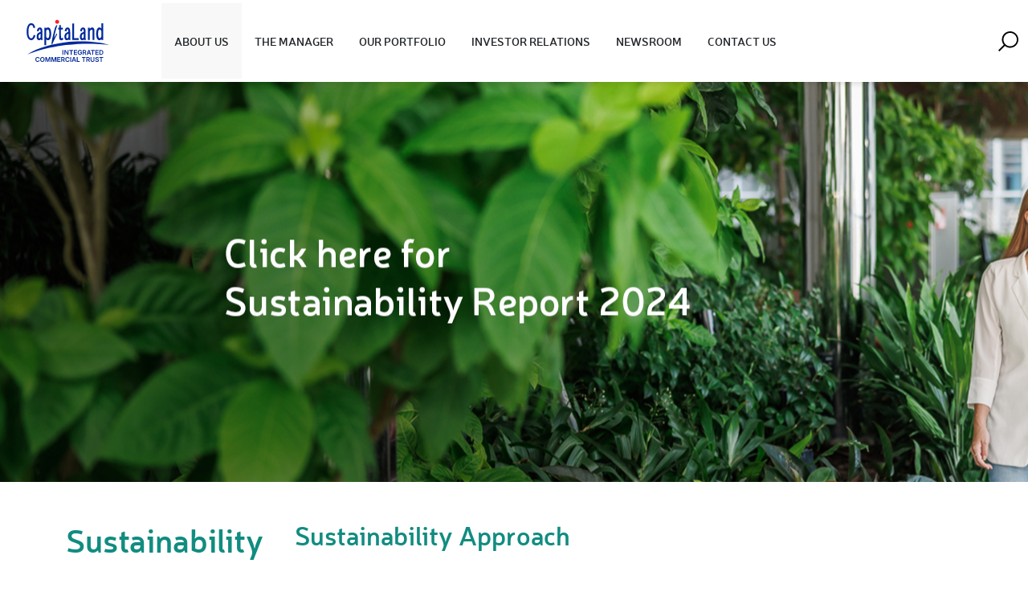

--- FILE ---
content_type: text/html
request_url: https://www.cict.com.sg/sustainability.html
body_size: 13202
content:
<!DOCTYPE html>
<html class="about-us">
 
  <head>
    <title>Sustainability - CapitaLand Integrated Commercial Trust</title>
    <meta charset="utf-8">
    <meta http-equiv="X-UA-Compatible" content="IE=edge">
    <meta name="viewport" content="width=device-width, initial-scale=1">
    <meta name="description" content="CapitaLand Integrated Commercial Trust (CICT) is the first and largest real estate investment trust (REIT) listed on Singapore Exchange Securities Trading Limited (SGX-ST) with a market capitalisation of S$11.8 billion as at 28 October 2020. It debuted on SGX-ST as CapitaLand Mall Trust in July 2002 and was renamed CICT in November 2020 following the merger with CapitaLand Commercial Trust.">
    <meta name="msapplication-TileColor" content="#ffffff">
    <meta name="msapplication-TileImage" content="images/ms-icon-144x144.png">
    <meta name="theme-color" content="#ffffff">
    <!--<meta http-equiv="Content-Security-Policy"
      content="default-src 'self'; img-src https://*; child-src 'none';">-->
    <!-- <link rel="shortcut icon" href="https://www.cict.com.sg/favicon.ico" type="image/x-icon" /> -->
    <link rel="apple-touch-icon" sizes="180x180" href="/images/apple-touch-icon-180x180.png">
    <link rel="icon" type="image/png" sizes="32x32" href="/images/favicon-32x32.png">
    <link rel="icon" type="image/png" sizes="16x16" href="/images/favicon-16x16.png">


    
    <!-- css -->
    <link rel="stylesheet" type="text/css" href="https://www.cict.com.sg/bootstrap_upgrade/css/bootstrap.min.css">  
    <link rel="stylesheet" type="text/css" href="https://www.cict.com.sg/css/slick.css">
    <link rel="stylesheet" type="text/css" href="https://www.cict.com.sg/css/slick-theme.css">
    <link rel="stylesheet" type="text/css" href="https://www.cict.com.sg/css/animate.css">
    <link rel="stylesheet" type="text/css" href="https://www.cict.com.sg/css/font-awesome.min.css">
    <link rel="stylesheet" type="text/css" href="https://www.cict.com.sg/css/style2.css">
    <link rel="stylesheet" type="text/css" href="https://www.cict.com.sg/css/portfolio.css">

    <meta property="og:title" content="">
    <meta property="og:description" content="">
    <meta property="og:image" content="">
    <meta property="og:url" content="">

    <meta name="google-site-verification" content="4N4_Azbh0TUkwGYwtqILkL1dKvaud_Pqk4hvHT0UZPk" />
    
    <!-- Global site tag (gtag.js) - Google Analytics -->
    <script async src="https://www.googletagmanager.com/gtag/js?id=G-48TRKS2LXS"></script>
    <script>
      window.dataLayer = window.dataLayer || [];
      function gtag(){dataLayer.push(arguments);}
      gtag('js', new Date());

      gtag('config', 'G-48TRKS2LXS');
    </script>
    
    <script>

      var digitalData = digitalData || (function() {
      
      return {
      
      "page": {
      
      "pageInfo": {
      
      "pageName": "CapitaLand Integrated Commercial Trust (CICT)", // required: pull from page name, i.e. CapitaLand Integrated Commercial Trust (CICT):About us
      
      "channel": "invest", //REIT input invest, storhub input storhub
      
      "issueDate": "", // optional: date of page published
      
      "brand": "CICT", // required: brand of site, i.e. Capitaland, Ascott, CMT, CMMT, Storhub and etc.
      
      "domain": window.location.hostname,
      
      "businessUnit": "group ir", // all reit input group ir, storhub input storhub
      
      "country": "sg", // required: site country, i.e. sg, my, cn
      
      "language": "en", // required: language of site, i.e. en, zh
      
      "pageUrl": window.location.href,
      
      "updatedDate": "",
      
      },
      
      "category": {
      
      "siteSection1": "",
      
      "siteSection2": "",
      
      "siteSection3": "",
      
      "siteSection4": "",
      
      "pageType": ""
      
      }
      
      },
      
      "user": {
      
      "profileInfo": {
      
      "membershipType": "", // Not logged user – “Guest”; Logged user – “Member”
      
      "membershipTypeID": "" // member’s ID if logged in
      
      }
      
      },
      
      "version": "1.1", // required
      
      };
      
      })();
      
      </script>
      
      <script src="//assets.adobedtm.com/launch-ENbd092bb320e04b10aa626cfca1981f74.min.js"></script>
      
  </head>
  <body class="sustainability"> 


    <!-- header -->
    <header> 
      <div class="container-fluid container-xxl bg-white">
        <div class="d-flex bg-white justify-content-between">
          <nav class="d-flex justify-content-start align-items-center w-100">
            <div class="d-lg-none d-flex align-self-center">
              <div id="nav-icon2" class="me-4"><span></span><span></span><span></span><span></span><span></span><span></span></div>
            </div>
            <div>
              <div class="d-flex align-items-center h-100 pt-2 pb-2">
                <a href="https://www.cict.com.sg/home.html">
                  <img src="https://www.cict.com.sg/images/CICT_RGB.svg" class="logos">
                </a>
              </div>
            </div>
            <div class="navbar-expand-lg d-none d-lg-block align-items-center ps-2 ps-xl-5">
              <ul class="navbar-nav">
                <li class="nav-item dropdown">
                  <a class="nav-links text-uppercase text-dark dropdown-toggle" href="#" id="about-us" role="button" data-bs-toggle="dropdown" aria-haspopup="true" aria-expanded="false">
                    <strong>about us</strong>
                  </a>
                  <div class="dropdown-menu" aria-labelledby="about-us">
                    <a class="sub-item green-text ir-drop" href="https://www.cict.com.sg/who-we-are.html">
                      <div class="pt-2 pb-2 ps-3"><strong>Who We Are</strong></div>
                    </a>
                    <a class="sub-item green-text ir-drop" href="https://www.cict.com.sg/sustainability-reports.html">
                      <div class="pt-2 pb-2 ps-3"><strong>Sustainability</strong></div>
                    </a>
                    <a class="sub-item green-text ir-drop" href="https://www.cict.com.sg/the-way-forward.html">
                      <div class="pt-2 pb-2 ps-3"><strong>The Way Forward</strong></div>
                    </a>
                    <a class="sub-item green-text ir-drop" href="https://www.cict.com.sg/trust-structure.html">
                      <div class="pt-2 pb-2 ps-3"><strong>Trust Structure</strong></div>
                    </a>
                    <a class="sub-item green-text ir-drop" href="https://www.cict.com.sg/corporate-information.html">
                      <div class="pt-2 pb-2 ps-3"><strong>Corporate Information</strong></div>
                    </a>
                  </div>
                </li>
                <li class="nav-item dropdown">
                  <a class="nav-links text-uppercase text-dark dropdown-toggle" href="#" id="the-manager" role="button" data-bs-toggle="dropdown" aria-haspopup="true" aria-expanded="false"><strong>the manager</strong></a>
                  <div class="dropdown-menu" aria-labelledby="the-manager">
                    <a class="sub-item green-text ir-drop" href="https://www.cict.com.sg/board-of-directors.html">
                      <div class="pt-2 pb-2 ps-3"><strong>Board of Directors</strong></div>
                    </a>
                    <a class="sub-item green-text ir-drop" href="https://www.cict.com.sg/management-team.html">
                      <div class="pt-2 pb-2 ps-3"><strong>Management Team</strong></div>
                    </a>
                    <a class="sub-item green-text ir-drop" href="https://www.cict.com.sg/corporate-governance.html">
                      <div class="pt-2 pb-2 ps-3"><strong>Corporate Governance</strong></div>
                    </a>
                    <a class="sub-item green-text ir-drop" href="https://www.cict.com.sg/whistleblowing-policy.html">
                      <div class="pt-2 pb-2 ps-3"><strong>Whistleblowing Policy</strong></div>
                    </a>
                  </div>
                </li>
                <li class="nav-item dropdown position-static full-drop">
                  <a class="nav-links text-uppercase text-dark dropdown-toggle" id="portfolio" role="button" data-bs-toggle="dropdown" aria-haspopup="true" aria-expanded="false">
                    <strong>our portfolio</strong>
                  </a>
                  <div class="dropdown-menu translate" aria-labelledby="portfolio">
                    <div class="container-fluid container-xxl bg-white">
                      <div class="row">
                        <div class="col-3 pb-5">
                          <a id="portfolio-overview" class="sub-item green-text" href="https://www.cict.com.sg/portfolio-overview.html">
                            <div class="pt-3 pb-2 ps-3"><strong>Portfolio Overview</strong></div>
                          </a>
                          <a id="retail" class="sub-item green-text arrow" href="#">
                            <div class="pt-2 pb-2 ps-3"><strong>Retail</strong></div>
                          </a>
                          <a id="office" class="sub-item green-text arrow" href="#">
                            <div class="pt-2 pb-2 ps-3"><strong>Office</strong></div>
                          </a>
                          <a id="integrated-developments" class="sub-item green-text arrow" href="#">
                            <div class="pt-2 pb-2 ps-3"><strong>Integrated  Development</strong></div>
                          </a>
                          <a id="investment" class="sub-item green-text" href="https://www.cict.com.sg/investment.html">
                            <div class="pt-2 pb-2 ps-3"><strong>Investment</strong></div>
                          </a>
                          <!-- <a id="values-creation" class="sub-item green-text" href="https://www.cict.com.sg/values-creation.html">
                            <div class="pt-2 pb-2 ps-3"><strong>Value Creation in 2022</strong></div>
                          </a> -->
                        </div>
                        <div class="col-9">
                          <div class="row investment portfolio-menus" style="display: none;">

                          </div>
                          <div class="row integrated-developments portfolio-menus" style="display: none;">

                            <div class="col-lg-3 col-md-4 col-sm-6 col-12 text-center mt-3 mb-3">
                              <a href="https://www.cict.com.sg/integrated-development/funan.html ">
                              <div class="portfolio-img">
                                <img src="https://www.cict.com.sg/images/portfolio/integrated-developments/funan.jpg" width="100%">
                              </div>
                              
                              <div class="mt-3 green-text">
                                <strong>Funan</strong>
                              </div>
                              </a>
                              <div class="mt-1">
                                
                              </div>
                            </div>

                            <div class="col-lg-3 col-md-4 col-sm-6 col-12 text-center mt-3 mb-3">
                              <a href="https://www.cict.com.sg/integrated-development/raffles-city-sg.html">
                              <div class="portfolio-img">
                                <img src="https://www.cict.com.sg/images/portfolio/integrated-developments/raffles-city-sg.jpg" width="100%">
                              </div>
                              
                              <div class="mt-3 green-text">
                                <strong>Raffles City Singapore</strong>
                              </div>
                              </a>
                              <div class="mt-1">
                                
                              </div>
                            </div>

                            <div class="col-lg-3 col-md-4 col-sm-6 col-12 text-center mt-3 mb-3">
                              <a href="https://www.cict.com.sg/integrated-development/plaza-singapura-orchard-atrium.html">
                              <div class="portfolio-img">
                                <img src="https://www.cict.com.sg/images/portfolio/integrated-developments/plaza-singapura.jpg" width="100%">
                              </div>
                              
                              <div class="mt-3 green-text">
                                <strong>Plaza Singapura</strong>
                              </div>
                              </a>
                              <div class="mt-1">
                                
                              </div>
                            </div>

                            <div class="col-lg-3 col-md-4 col-sm-6 col-12 text-center mt-3 mb-3">
                              <a href="https://www.cict.com.sg/integrated-development/plaza-singapura-orchard-atrium.html">
                              <div class="portfolio-img">
                                <img src="https://www.cict.com.sg/images/portfolio/integrated-developments/the-atrium.jpg" width="100%">
                              </div>
                              
                              <div class="mt-3 green-text">
                                <strong>The Atrium@Orchard</strong>
                              </div>
                              </a>
                              <div class="mt-1">
                                
                              </div>
                            </div>

                            <div class="col-lg-3 col-md-4 col-sm-6 col-12 text-center mt-3 mb-3">
                              <a href="https://www.cict.com.sg/integrated-development/101-103-miller-street-and-greenwood-plaza.html">
                              <div class="portfolio-img">
                                <img src="https://www.cict.com.sg/images/portfolio/integrated-developments/miller-street.jpg" width="100%">
                              </div>
                              
                              <div class="mt-3 green-text">
                                <strong>101 - 103 Miller Street and Greenwood
                                Plaza, Sydney, Australia</strong>
                              </div>
                              </a>
                              <div class="mt-1">
                                
                              </div>
                            </div>

                          </div>
                          <div class="row office portfolio-menus" style="display:none;">
                            <div class="col-lg-3 col-md-4 col-sm-6 col-12 text-center mt-3 mb-3">
                              <a href="https://www.cict.com.sg/office/asia-square-tower-2.html">
                              <div class="portfolio-img">
                                <img src="https://www.cict.com.sg/images/portfolio/office/asia-square-tower-2.jpg" width="100%">
                              </div>
                              
                              <div class="mt-3 green-text">
                                <strong>Asia Square Tower 2</strong>
                              </div>
                              </a>
                              <div class="mt-1">
                                
                              </div>
                            </div>

                            <div class="col-lg-3 col-md-4 col-sm-6 col-12 text-center mt-3 mb-3">
                              <a href="https://www.cict.com.sg/office/capitagreen.html">
                              <div class="portfolio-img">
                                <img src="https://www.cict.com.sg/images/portfolio/office/capitagreen.jpg" width="100%">
                              </div>
                              
                              <div class="mt-3 green-text">
                                <strong>CapitaGreen</strong>
                              </div>
                              </a>
                              <div class="mt-1">
                                
                              </div>
                            </div>
                            
                            <div class="col-lg-3 col-md-4 col-sm-6 col-12 text-center mt-3 mb-3">
                              <a href="https://www.cict.com.sg/office/capitaspring.html">
                              <div class="portfolio-img">
                                <img src="https://www.cict.com.sg/images/portfolio/integrated-developments/capitaspring.jpg" width="100%">
                              </div>
                              
                              <div class="mt-3 green-text">
                                <strong>CapitaSpring</strong>
                              </div>
                              </a>
                              <div class="mt-1">
                              
                              </div>
                            </div>

                            <div class="col-lg-3 col-md-4 col-sm-6 col-12 text-center mt-3 mb-3">
                              <a href="https://www.cict.com.sg/office/capital-tower.html">
                              <div class="portfolio-img">
                                <img src="https://www.cict.com.sg/images/portfolio/office/capital-tower.jpg" width="100%">
                              </div>
                              
                              <div class="mt-3 green-text">
                                <strong>Capital Tower</strong>
                              </div>
                              </a>
                              <div class="mt-1">
                                
                              </div>
                            </div>

                            <!-- <div class="col-lg-3 col-md-4 col-sm-6 col-12 text-center mt-3 mb-3">
                              <a href="https://www.cict.com.sg/office/one-george-street.html">
                              <div class="portfolio-img">
                                <img src="https://www.cict.com.sg/images/portfolio/office/one-george-street.jpg" width="100%">
                              </div>
                              
                              <div class="mt-3 green-text">
                                <strong>One George Street</strong>
                              </div>
                              </a>
                              <div class="mt-1">
                                
                              </div>
                            </div> -->

                            <div class="col-lg-3 col-md-4 col-sm-6 col-12 text-center mt-3 mb-3">
                              <a href="https://www.cict.com.sg/office/six-battery-road.html">
                              <div class="portfolio-img">
                                <img src="https://www.cict.com.sg/images/portfolio/office/6-battery-road.jpg" width="100%">
                              </div>
                              
                              <div class="mt-3 green-text">
                                <strong>Six Battery Road</strong>
                              </div>
                              </a>
                              <div class="mt-1">
                                
                              </div>
                            </div>

                            <!-- <div class="col-lg-3 col-md-4 col-sm-6 col-12 text-center mt-3 mb-3">
                              <a href="https://www.cict.com.sg/office/21-collyer-quay.html">
                              <div class="portfolio-img">
                                <img src="https://www.cict.com.sg/images/portfolio/office/21-colyer-quay.jpg" width="100%">
                              </div>
                              
                              <div class="mt-3 green-text">
                                <strong>21 Collyer Quay</strong>
                              </div>
                              </a>
                              <div class="mt-1">
                                
                              </div>
                            </div> -->

                            <div class="col-lg-3 col-md-4 col-sm-6 col-12 text-center mt-3 mb-3">
                              <a href="https://www.cict.com.sg/office/capitasky.html">
                              <div class="portfolio-img">
                                <img src="https://www.cict.com.sg/images/portfolio/office/79-robinson-road.jpg" width="100%">
                              </div>
                              
                              <div class="mt-3 green-text">
                                <strong>CapitaSky</strong>
                              </div>
                              </a>
                              <div class="mt-1">
                                
                              </div>
                            </div>

                            <div class="col-lg-3 col-md-4 col-sm-6 col-12 text-center mt-3 mb-3">
                              <a href="https://www.cict.com.sg/office/gallileo.html">
                              <div class="portfolio-img">
                                <img src="https://www.cict.com.sg/images/portfolio/office/gallileo-frankfurt.jpg" width="100%">
                              </div>
                              
                              <div class="mt-3 green-text">
                                <strong>Gallileo, Frankfurt, Germany</strong>
                              </div>
                              </a>
                              <div class="mt-1">
                                
                              </div>
                            </div>

                            <div class="col-lg-3 col-md-4 col-sm-6 col-12 text-center mt-3 mb-3">
                              <a href="https://www.cict.com.sg/office/main-airport-center.html">
                              <div class="portfolio-img">
                                <img src="https://www.cict.com.sg/images/portfolio/office/main-airport-center.jpg" width="100%">
                              </div>
                              
                              <div class="mt-3 green-text">
                                <strong>Main Airport Center, Frankfurt, Germany</strong>
                              </div>
                              </a>
                              <div class="mt-1">
                                
                              </div>
                            </div>

                            <div class="col-lg-3 col-md-4 col-sm-6 col-12 text-center mt-3 mb-3">
                              <a href="https://www.cict.com.sg/office/66-goulburn-street.html">
                              <div class="portfolio-img">
                                <img src="https://www.cict.com.sg/images/portfolio/office/66goulburnstreet.jpg" width="100%">
                              </div>
                              
                              <div class="mt-3 green-text">
                                <strong>66 Goulburn Street, Sydney, Australia</strong>
                              </div>
                              </a>
                              <div class="mt-1">
                                
                              </div>
                            </div>

                            <div class="col-lg-3 col-md-4 col-sm-6 col-12 text-center mt-3 mb-3">
                              <a href="https://www.cict.com.sg/office/100-arthur-street.html">
                              <div class="portfolio-img">
                                <img src="https://www.cict.com.sg/images/portfolio/office/100arthurstreet.jpg" width="100%">
                              </div>
                              
                              <div class="mt-3 green-text">
                                <strong>100 Arthur Street, Sydney, Australia</strong>
                              </div>
                              </a>
                              <div class="mt-1">
                                
                              </div>
                            </div>

                            
                          </div>
                          <div class="row retail portfolio-menus" style="display:none;">
                            <div class="col-lg-3 col-md-4 col-sm-6 col-12 text-center mt-3 mb-3">
                              <a href="https://www.cict.com.sg/retail/bedok-mall.html">
                              <div class="portfolio-img">
                                <img src="https://www.cict.com.sg/images/portfolio/retail/bedok-mall.jpg" width="100%">
                              </div>
                              
                              <div class="mt-3 green-text">
                                <strong>Bedok Mall</strong>
                              </div>
                              </a>
                              <div class="mt-1">
                                
                              </div>
                            </div>


                            <div class="col-lg-3 col-md-4 col-sm-6 col-12 text-center mt-3 mb-3">
                              <a href="https://www.cict.com.sg/retail/bugis-plus.html">
                              <div class="portfolio-img">
                                <img src="https://www.cict.com.sg/images/portfolio/retail/bugis-plus.jpg" width="100%">
                              </div>
                              
                              <div class="mt-3 green-text">
                                <strong>Bugis+</strong>
                              </div>
                              </a>
                              <div class="mt-1">
                                
                              </div>
                            </div>

                            <div class="col-lg-3 col-md-4 col-sm-6 col-12 text-center mt-3 mb-3">
                              <a href="https://www.cict.com.sg/retail/bugis-junction.html">
                              <div class="portfolio-img">
                                <img src="https://www.cict.com.sg/images/portfolio/retail/bugis-junction.jpg" width="100%">
                              </div>
                              
                              <div class="mt-3 green-text">
                                <strong>Bugis Junction</strong>
                              </div>
                              </a>
                              <div class="mt-1">
                                
                              </div>
                            </div>

                            <div class="col-lg-3 col-md-4 col-sm-6 col-12 text-center mt-3 mb-3">
                              <a href="https://www.cict.com.sg/retail/bukit-panjang-plaza.html">
                              <div class="portfolio-img">
                                <img src="https://www.cict.com.sg/images/portfolio/retail/bukit-panjang-plaza.jpg" width="100%">
                              </div>
                              
                              <div class="mt-3 green-text">
                                <strong>Bukit Panjang Plaza</strong>
                              </div>
                              </a>
                              <div class="mt-1">
                                
                              </div>
                            </div>

                            <div class="col-lg-3 col-md-4 col-sm-6 col-12 text-center mt-3 mb-3">
                              <a href="https://www.cict.com.sg/retail/clarke-quay.html">
                              <div class="portfolio-img">
                                <img src="https://www.cict.com.sg/images/portfolio/retail/clarke-quey.jpg" width="100%">
                              </div>
                              
                              <div class="mt-3 green-text">
                                <strong>CQ @ Clarke Quay</strong>
                              </div>
                              </a>
                              <div class="mt-1">
                                
                              </div>
                            </div>

                            <div class="col-lg-3 col-md-4 col-sm-6 col-12 text-center mt-3 mb-3">
                              <a href="https://www.cict.com.sg/retail/imm-building.html">
                              <div class="portfolio-img">
                                <img src="https://www.cict.com.sg/images/portfolio/retail/imm-building.jpg" width="100%">
                              </div>
                              
                              <div class="mt-3 green-text">
                                <strong>IMM Building</strong>
                              </div>
                              </a>
                              <div class="mt-1">
                                
                              </div>
                            </div>

                            <div class="col-lg-3 col-md-4 col-sm-6 col-12 text-center mt-3 mb-3">
                              <a href="https://www.cict.com.sg/retail/ion-orchard.html">
                              <div class="portfolio-img">
                                <img src="https://www.cict.com.sg/images/portfolio/retail/ion-orchard.jpg" width="100%">
                              </div>
                              
                              <div class="mt-3 green-text">
                                <strong>ION Orchard</strong>
                              </div>
                              </a>
                              <div class="mt-1">
                                
                              </div>
                            </div>

                            <div class="col-lg-3 col-md-4 col-sm-6 col-12 text-center mt-3 mb-3">
                              <a href="https://www.cict.com.sg/retail/junction-8.html">
                              <div class="portfolio-img">
                                <img src="https://www.cict.com.sg/images/portfolio/retail/junction-8.jpg" width="100%">
                              </div>
                              
                              <div class="mt-3 green-text">
                                <strong>Junction 8</strong>
                              </div>
                              </a>
                              <div class="mt-1">
                                
                              </div>
                            </div>

                            <div class="col-lg-3 col-md-4 col-sm-6 col-12 text-center mt-3 mb-3">
                              <a href="https://www.cict.com.sg/retail/lot-one-shoppers-mall.html ">
                              <div class="portfolio-img">
                                <img src="https://www.cict.com.sg/images/portfolio/retail/lot-one.jpg" width="100%">
                              </div>
                              
                              <div class="mt-3 green-text">
                                <strong>Lot One Shoppers' Mall</strong>
                              </div>
                              </a>
                              <div class="mt-1">
                                
                              </div>
                            </div>

                            <div class="col-lg-3 col-md-4 col-sm-6 col-12 text-center mt-3 mb-3">
                              <a href="https://www.cict.com.sg/retail/tampines-mall.html">
                              <div class="portfolio-img">
                                <img src="https://www.cict.com.sg/images/portfolio/retail/tampines-mall.jpg" width="100%">
                              </div>
                              
                              <div class="mt-3 green-text">
                                <strong>Tampines Mall</strong>
                              </div>
                              </a>
                              <div class="mt-1">
                                
                              </div>
                            </div>

                            <div class="col-lg-3 col-md-4 col-sm-6 col-12 text-center mt-3 mb-3">
                              <a href="https://www.cict.com.sg/retail/westgate.html">
                              <div class="portfolio-img">
                                <img src="https://www.cict.com.sg/images/portfolio/retail/westgate.jpg" width="100%">
                              </div>
                              
                              <div class="mt-3 green-text">
                                <strong>Westgate</strong>
                              </div>
                              </a>
                              <div class="mt-1">
                                
                              </div>
                            </div>
                          </div>
                        </div>
                      </div>
                    </div>
                  </div>
                </li>
                <li class="nav-item dropdown">
                  <a class="nav-links text-uppercase text-dark dropdown-toggle" href="#" id="investor-relation" role="button" data-bs-toggle="dropdown" aria-haspopup="true" aria-expanded="false">
                    <strong>investor relations</strong>
                  </a>
                  <div class="dropdown-menu" aria-labelledby="investor-relation">
                    <a class="sub-item green-text ir-drop" href="https://investor.cict.com.sg/home.html">
                      <div class="pt-2 pb-2 ps-3"><strong>IR Home</strong></div>
                    </a>
                    <!--<a class="sub-item green-text ir-drop" href="https://investor.cict.com.sg/cct_archives.html">
                      <div class="pt-2 pb-2 ps-3"><strong>CCT IR Information</strong></div>
                    </a>-->
                    <a class="sub-item green-text arrow" href="#" id="financials">
                      <div class="pt-2 pb-2 ps-3"><strong>Financials</strong></div>
                    </a>
                    <div class="dropdown-right" aria-labelledby="financials">
                      <a class="sub-item green-text" href="https://investor.cict.com.sg/financial_results.html">
                        <div class="pt-2 pb-2 ps-3"><strong>Financial Results</strong></div>
                      </a>
                      <a class="sub-item green-text" href="https://investor.cict.com.sg/financial_highlights.html">
                        <div class="pt-2 pb-2 ps-3"><strong>Financial Highlights</strong></div>
                      </a>
                      <a class="sub-item green-text arrow" href="#" id="distribution">
                        <div class="pt-2 pb-2 ps-3"><strong>Distribution</strong></div>
                      </a>
                      <div class="dropdown-right2" aria-labelledby="distribution">
                        <a class="sub-item green-text" href="https://investor.cict.com.sg/distribution_history.html">
                          <div class="pt-2 pb-2 ps-3"><strong>Distribution History</strong></div>
                        </a>
                        <a class="sub-item green-text" href="https://investor.cict.com.sg/distribution_reinvestment_plan.html">
                          <div class="pt-2 pb-2 ps-3"><strong>Distribution Reinvestment Plan</strong></div>
                        </a>
                      </div>
                    </div>
                    <a class="sub-item green-text arrow" href="#" id="stock">
                      <div class="pt-2 pb-2 ps-3"><strong>Stock Information</strong></div>
                    </a>
                    <div class="dropdown-right" aria-labelledby="stock">
                      <a class="sub-item green-text" href="https://investor.cict.com.sg/stock_fundamentals.html">
                        <div class="pt-2 pb-2 ps-3"><strong>Stock Summary</strong></div>
                      </a>
                      <a class="sub-item green-text" href="https://investor.cict.com.sg/stock_chart_interactive.html">
                        <div class="pt-2 pb-2 ps-3"><strong>Stock Interactive Charts</strong></div>
                      </a>
                       <a class="sub-item green-text" href="https://investor.cict.com.sg/historical_price.html">
                        <div class="pt-2 pb-2 ps-3"><strong>Historical Price</strong></div>
                      </a>
                      <a class="sub-item green-text" href="https://investor.cict.com.sg/stock_insider.html">
                        <div class="pt-2 pb-2 ps-3"><strong>Insider Trades</strong></div>
                      </a>
                      <a class="sub-item green-text" href="https://investor.cict.com.sg/investment_calculator.html">
                        <div class="pt-2 pb-2 ps-3"><strong>Investment Calculator</strong></div>
                      </a>
                    </div>
                    <a class="sub-item green-text ir-drop" href="https://investor.cict.com.sg/financial_calendar.html">
                      <div class="pt-2 pb-2 ps-3"><strong>IR Calendar</strong></div>
                    </a>
                    <a class="sub-item green-text ir-drop" href="https://investor.cict.com.sg/slides.html">
                      <div class="pt-2 pb-2 ps-3"><strong>Events/ Webcasts/ Presentations</strong></div>
                    </a>
                    <a class="sub-item green-text ir-drop" href="https://investor.cict.com.sg/agm_egm.html">
                      <div class="pt-2 pb-2 ps-3"><strong>AGM & EGM</strong></div>
                    </a>
                    <a class="sub-item green-text ir-drop" href="https://investor.cict.com.sg/analyst_coverage.html">
                      <div class="pt-2 pb-2 ps-3"><strong>Analyst Coverage</strong></div>
                    </a>
                    <a class="sub-item green-text ir-drop" href="https://investor.cict.com.sg/investor_centre.html">
                    <!-- <a class="sub-item green-text arrow" href="#" id="investorCentre"> -->
                      <div class="pt-2 pb-2 ps-3"><strong>Investor Centre</strong></div>
                    </a>
                    
                    <!-- <div class="dropdown-right" aria-labelledby="investorCentre">
                      <a class="sub-item green-text" href="https://investor.cict.com.sg/factsheet.html">
                        <div class="pt-2 pb-2 ps-3"><strong>Factsheet</strong></div>
                      </a>                      
                    </div> -->
                    <a class="sub-item green-text ir-drop" href="https://investor.cict.com.sg/tax_refund.html">
                      <div class="pt-2 pb-2 ps-3"><strong>Tax Refund</strong></div>
                    </a>
                    <a class="sub-item green-text ir-drop" href="https://investor.cict.com.sg/ir_policy.html">
                      <div class="pt-2 pb-2 ps-3"><strong>IR Policy</strong></div>
                    </a>
                    <a class="sub-item green-text ir-drop" href="https://investor.cict.com.sg/email_alerts.html">
                      <div class="pt-2 pb-2 ps-3"><strong>Email Alerts</strong></div>
                    </a>
                  </div>
                </li>
                <li class="nav-item dropdown">
                  <a  class="nav-links text-uppercase text-dark dropdown-toggle" href="#" id="newsroom" role="button" data-bs-toggle="dropdown" aria-haspopup="true" aria-expanded="false"><strong>newsroom</strong></a>
                  <div class="dropdown-menu" aria-labelledby="newsroom">
                    <a class="sub-item green-text ir-drop" href="https://investor.cict.com.sg/newsroom.html">
                      <div class="pt-2 pb-2 ps-3"><strong>Announcements</strong></div>
                    </a>
                    <a class="sub-item green-text ir-drop" href="https://investor.cict.com.sg/press_releases.html">
                      <div class="pt-2 pb-2 ps-3"><strong>Press Releases</strong></div>
                    </a>
                    <a class="sub-item green-text arrow" href="#" id="publications">
                      <div class="pt-2 pb-2 ps-3"><strong>Publications</strong></div>
                    </a>
                    <div class="dropdown-right" aria-labelledby="publications">
                      <a class="sub-item green-text" href="https://investor.cict.com.sg/ar.html">
                        <div class="pt-2 pb-2 ps-3"><strong>Annual Reports</strong></div>
                      </a> 
                        <a class="sub-item green-text" href="https://www.cict.com.sg/sustainability-reports.html">
                        <div class="pt-2 pb-2 ps-3"><strong>Sustainability Reports</strong></div>
                      </a> 
                      <a class="sub-item green-text" href="https://investor.cict.com.sg/circulars.html">
                        <div class="pt-2 pb-2 ps-3"><strong>Circulars</strong></div>
                      </a>                      
                    </div> 
<!--                     <a class="sub-item green-text ir-drop" href="https://investor.cict.com.sg/ar.html">
                      <div class="pt-2 pb-2 ps-3"><strong>Presentations</strong></div>
                    </a> -->
                    <a class="sub-item green-text ir-drop" href="https://www.cict.com.sg/awards-and-accolades.html">
                      <div class="pt-2 pb-2 ps-3"><strong>Awards & Accolades</strong></div>
                    </a>
                  </div>
                </li>
                <li class="nav-item">
                  <a class="nav-links text-uppercase text-dark" href="https://www.cict.com.sg/contact-us.html" id="contact-us"><strong>contact us</strong></a>
                </li>
              </ul>
            </div>
            <div class="d-flex justify-content-end align-items-center search w-100">
              <div class="nav-links px-0 dropdown position-static full-drop w-100 d-flex justify-content-end">
                <a class="dropdown-toggle" href="#" id="search" role="button" data-bs-toggle="dropdown" aria-haspopup="true" aria-expanded="false">
                  <div style="width: 25px;"><img src="https://www.cict.com.sg/images/icon-search.svg" width="25"></div>
                </a>
                <div class="dropdown-menu translate bg-white" aria-labelledby="search">
                  <!-- <form id="searchbox_001031987809435161210:kbsv6nye7-y" class="container-fluid container-xxl" method="get" action="https://www.cict.com.sg/search-result.html" name="search">
                    <div class="w-100 mt-3 mb-3 d-flex">
                      <input type="text" name="q" style="border: 0; outline: 0;" placeholder="What are you looking for?" class="w-100" onfocus="if (this.value==this.defaultValue){this.value='';}" onblur="if (this.value==''){this.value=this.defaultValue;}">
                      <input value="9459e4b5b61725c7c" name="cx" type="hidden"/>
                      <input type="hidden" name="cof" value="FORID:11">
                      <button class="green-btn-2" value="Ϙ">Search</button>
                    </div>
                  </form> -->
                  <form class="container" method="get" action="/search-result.html" name="search">
                    <div class="w-100 mt-3 mb-3 d-flex">
                      <input type="text" name="search" class="no-border-outline w-100" placeholder="What are you looking for?"  >
                      <button class="green-btn-2" type="submit" value=" Search ">Search</button>
                    </div>
                  </form>
                </div>
              </div>
            </div>
          </div>
        </div>
      </div>
    </header>

    <div class="nav-inner d-lg-none" id="nav-inner">

      <div class="mobile-header drop collapsed head" data-bs-toggle="collapse" data-bs-target="#header3" aria-expanded="false">
        <a class="green-text text-uppercase"><strong>ABOUT US </strong></a>
      </div> 

      <div id="header3" class="collapse hide" aria-expanded="false" data-bs-parent="#nav-inner" style="font-size: 13px;">
        <a class="green-text" href="https://www.cict.com.sg/who-we-are.html">
          <div class="mobile-header head"><strong>Who We Are</strong></div>
        </a>
        <a class="green-text" href="https://www.cict.com.sg/sustainability-reports.html">
          <div class="mobile-header head"><strong>Sustainability</strong></div>
        </a>
        <a class="green-text" href="https://www.cict.com.sg/the-way-forward.html">
          <div class="mobile-header head"><strong>The Way Forward</strong></div>
        </a>
        <a class="green-text" href="https://www.cict.com.sg/trust-structure.html">
          <div class="mobile-header head"><strong>Trust Structure</strong></div>
        </a>
        <a class="green-text" href="https://www.cict.com.sg/corporate-information.html">
          <div class="mobile-header head"><strong>Corporate Information</strong></div>
        </a>
      </div>



      <div class="mobile-header drop collapsed head" data-bs-toggle="collapse" data-bs-target="#header4" aria-expanded="false">
        <a class="green-text text-uppercase"><strong>THE MANAGER </strong></a>
      </div>

      <div id="header4" class="collapse hide" aria-expanded="false" data-bs-parent="#nav-inner" style="font-size: 13px;">
        <a class="green-text" href="https://www.cict.com.sg/board-of-directors.html">
          <div class="mobile-header head"><strong>Board of Directors</strong></div>
        </a>
        <a class="green-text" href="https://www.cict.com.sg/management-team.html">
          <div class="mobile-header head"><strong>Management Team</strong></div>
        </a>
        <a class="green-text" href="https://www.cict.com.sg/corporate-governance.html">
          <div class="mobile-header head"><strong>Corporate Governance</strong></div>
        </a>
        <a class="green-text" href="https://www.cict.com.sg/whistleblowing-policy.html">
          <div class="mobile-header head"><strong>Whistleblowing Policy</strong></div>
        </a>
      </div>



      <div class="mobile-header drop collapsed head" data-bs-toggle="collapse" data-bs-target="#header1" aria-expanded="false">
        <a class="green-text text-uppercase"><strong>OUR PORTFOLIO </strong></a>
      </div>

      <div id="header1" class="collapse hide" aria-expanded="false" data-bs-parent="#nav-inner" style="font-size: 13px;">

        <a class="green-text" href="https://www.cict.com.sg/portfolio-overview.html">
          <div class="mobile-header head"><strong>Portfolio Overview</strong></div>
        </a>

        <a class="green-text">
          <div class="mobile-header drop collapsed head" data-bs-toggle="collapse" data-bs-target="#sub-header1" aria-expanded="false"><strong>Retail</strong></div>
        </a>



        <div id="sub-header1" class="collapse hide" aria-expanded="false" data-bs-parent="#header1" style="font-size: 13px;">
          <a class="green-text" href="https://www.cict.com.sg/retail/bedok-mall.html">
            <div class="mobile-header">Bedok Mall</div>
          </a>
          <a class="green-text" href="https://www.cict.com.sg/retail/bugis-plus.html">
            <div class="mobile-header">Bugis+</div>
          </a>
          <a class="green-text" href="https://www.cict.com.sg/retail/bugis-junction.html">
            <div class="mobile-header">Bugis Junction</div>
          </a>
          <a class="green-text" href="https://www.cict.com.sg/retail/clarke-quay.html">
            <div class="mobile-header">CQ @ Clarke Quay</div>
          </a>
          <a class="green-text" href="https://www.cict.com.sg/retail/imm-building.html">
            <div class="mobile-header">IMM Building</div>
          </a>
          <a class="green-text" href="https://www.cict.com.sg/retail/junction-8.html">
            <div class="mobile-header">Junction 8</div>
          </a>
          <a class="green-text" href="https://www.cict.com.sg/retail/lot-one-shoppers-mall.html">
            <div class="mobile-header">Lot One Shoppers' Mall</div>
          </a>
          <a class="green-text" href="https://www.cict.com.sg/retail/tampines-mall.html">
            <div class="mobile-header">Tampines Mall</div>
          </a>
          <a class="green-text" href="https://www.cict.com.sg/retail/westgate.html">
            <div class="mobile-header">Westgate</div>
          </a>
          <a class="green-text" href="https://www.cict.com.sg/retail/bukit-panjang-plaza.html">
            <div class="mobile-header">Bukit Panjang Plaza</div>
          </a>
          <!-- <a class="green-text" href="https://www.cict.com.sg/retail/jcube.html">
            <div class="mobile-header">JCube</div>
          </a> -->
        </div>

        <a class="green-text">
          <div class="mobile-header drop collapsed head" data-bs-toggle="collapse" data-bs-target="#sub-header2" aria-expanded="false"><strong>Office</strong></div>
        </a>



        <div id="sub-header2" class="collapse hide" aria-expanded="false" data-bs-parent="#header1" style="font-size: 13px;">
          <a class="green-text" href="https://www.cict.com.sg/office/asia-square-tower-2.html">
            <div class="mobile-header">Asia Square Tower 2</div>
          </a>
          <a class="green-text" href="https://www.cict.com.sg/office/capitagreen.html">
            <div class="mobile-header">CapitaGreen</div>
          </a>
          <a class="green-text" href="https://www.cict.com.sg/office/capitaspring.html">
            <div class="mobile-header">CapitaSpring</div>
          </a>
          <a class="green-text" href="https://www.cict.com.sg/office/capital-tower.html">
            <div class="mobile-header">Capital Tower</div>
          </a>
          <!-- <a class="green-text" href="https://www.cict.com.sg/office/one-george-street.html">
            <div class="mobile-header">One George Street</div>
          </a> -->
          <a class="green-text" href="https://www.cict.com.sg/office/six-battery-road.html">
            <div class="mobile-header">Six Battery Road</div>
          </a>
          <a class="green-text" href="https://www.cict.com.sg/office/21-collyer-quay.html">
            <div class="mobile-header">21 Collyer Quay</div>
          </a>
           <a class="green-text" href="https://www.cict.com.sg/office/capitasky.html">
            <div class="mobile-header">CapitaSky</div>
          </a>
          <a class="green-text" href="https://www.cict.com.sg/office/gallileo.html">
            <div class="mobile-header">Gallileo, Frankfurt, Germany</div>
          </a>
          <a class="green-text" href="https://www.cict.com.sg/office/main-airport-center.html">
            <div class="mobile-header">Main Airport Center, Frankfurt, Germany</div>
          </a>
          <a class="green-text" href="https://www.cict.com.sg/office/66-goulburn-street.html">
            <div class="mobile-header">66 Goulburn Street, Sydney, Australia </div>
          </a>
          <a class="green-text" href="https://www.cict.com.sg/office/100-arthur-street.html">
            <div class="mobile-header">100 Arthur Street, Sydney, Australia</div>
          </a>
        </div>

        <a class="green-text">
          <div class="mobile-header drop collapsed head" data-bs-toggle="collapse" data-bs-target="#sub-header3" aria-expanded="false"><strong>Integrated  Development</strong></div>
        </a>



        <div id="sub-header3" class="collapse hide" aria-expanded="false" data-bs-parent="#header1" style="font-size: 13px;">
          <a class="green-text" href="https://www.cict.com.sg/integrated-development/funan.html">
            <div class="mobile-header">Funan</div>
          </a>
          <a class="green-text" href="https://www.cict.com.sg/integrated-development/plaza-singapura-orchard-atrium.html">
            <div class="mobile-header">Plaza Singapura</div>
          </a>
          <a class="green-text" href="https://www.cict.com.sg/integrated-development/raffles-city-sg.html">
            <div class="mobile-header">Raffles City Singapore</div>
          </a>
          <a class="green-text" href="https://www.cict.com.sg/integrated-development/plaza-singapura-orchard-atrium.html">
            <div class="mobile-header">The Atrium@Orchard</div>
          </a>
          <a class="green-text" href="https://www.cict.com.sg/integrated-development/101-103-miller-street-and-greenwood-plaza.html">
            <div class="mobile-header">101-103 Miller Street and Greenwood Plaza</div>
          </a>
        </div>

        <a class="green-text" href="https://www.cict.com.sg/investment.html">
          <div class="mobile-header head"><strong>Investment</strong></div>
        </a>

        <!-- <a class="green-text" href="https://www.cict.com.sg/values-creation.html">
          <div class="mobile-header head"><strong>Value Creation in 2022</strong></div>
        </a> -->

      </div>




      <div class="green-text text-uppercase mobile-header drop collapsed head" data-bs-toggle="collapse" data-bs-target="#header2" aria-expanded="false">
        <strong>INVESTOR RELATIONS</strong>
      </div>

      <div id="header2" class="collapse hide" aria-expanded="false" data-bs-parent="#nav-inner" style="font-size: 13px;">

        <a class="green-text" href="https://investor.cict.com.sg/home.html">
          <div class="mobile-header head"><strong>IR Home</strong></div>
        </a>

         <!--<a class="green-text" href="https://investor.cict.com.sg/cct_archives.html">
          <div class="mobile-header head"><strong>CCT IR Information</strong></div>
        </a>-->
        
        
        <a class="green-text">
          <div class="mobile-header drop collapsed head" data-bs-toggle="collapse" data-bs-target="#sub-header5" aria-expanded="false"><strong>Financials</strong></div>
        </a>


        <div id="sub-header5" class="collapse hide" aria-expanded="false" data-bs-parent="#header2" style="font-size: 13px;">
          <a class="green-text" href="https://investor.cict.com.sg/financial_results.html">
            <div class="mobile-header head">Financial Results</div>
          </a>
          <a class="green-text" href="https://investor.cict.com.sg/financial_highlights.html">
            <div class="mobile-header head">Financial Highlights</div>
          </a>
          <a class="green-text">
            <div class="mobile-header drop collapsed head" data-bs-toggle="collapse" data-bs-target="#sub-header5-1" aria-expanded="false">Distribution</div>
          </a>
          <div id="sub-header5-1" class="collapse hide" aria-expanded="false" data-bs-parent="#sub-header5" style="font-size: 11px;">
            <a class="green-text" href="https://investor.cict.com.sg/distribution_history.html">
              <div class="mobile-header head">Distribution History</div>
            </a>
            <a class="green-text" href="https://investor.cict.com.sg/distribution_reinvestment_plan.html">
              <div class="mobile-header head">Distribution Reinvestment Plan</div>
            </a>
          </div>
        </div>

        <a class="green-text">
          <div class="mobile-header drop collapsed head" data-bs-toggle="collapse" data-bs-target="#sub-header6" aria-expanded="false"><strong>Stock Information</strong></div>
        </a>


        <div id="sub-header6" class="collapse hide" aria-expanded="false" data-bs-parent="#header2" style="font-size: 13px;">
          <a class="green-text" href="https://investor.cict.com.sg/stock_fundamentals.html">
            <div class="mobile-header head">Stock Summary</div>
          </a>
          <a class="green-text" href="https://investor.cict.com.sg/stock_chart_interactive.html">
            <div class="mobile-header head">Stock Interactive Charts</div>
          </a>
          <a class="green-text" href="https://investor.cict.com.sg/historical_price.html">
            <div class="mobile-header head">Historical Price</div>
          </a>
          <a class="green-text" href="https://investor.cict.com.sg/stock_insider.html">
            <div class="mobile-header head">Insider Trades</div>
          </a>
          <a class="green-text" href="https://investor.cict.com.sg/investment_calculator.html">
            <div class="mobile-header head">Investment Calculator</div>
          </a>
        </div>

        <a class="green-text" href="https://investor.cict.com.sg/financial_calendar.html">
          <div class="mobile-header head"><strong>IR Calendar</strong></div>
        </a>
        <a class="green-text" href="https://investor.cict.com.sg/slides.html">
          <div class="mobile-header head"><strong>Events/ Webcasts/ Presentations</strong></div>
        </a>
        <a class="green-text" href="https://investor.cict.com.sg/agm_egm.html">
          <div class="mobile-header head"><strong>AGM & EGM</strong></div>
        </a>
        <a class="green-text" href="https://investor.cict.com.sg/analyst_coverage.html">
          <div class="mobile-header head"><strong>Analyst Coverage</strong></div>
        </a>
        <a class="green-text" href="https://investor.cict.com.sg/investor_centre.html">
          <div class="mobile-header head"><strong>Investor Centre</strong></div>
        </a>
        
        <!-- <a class="green-text">
          <div class="mobile-header drop collapsed head" data-bs-toggle="collapse" data-bs-target="#sub-header7" aria-expanded="false"><strong>Investor Centre</strong></div>
        </a> -->

        <!-- <div id="sub-header7" class="collapse hide" aria-expanded="false" data-bs-parent="#header2" style="font-size: 13px;">
          <a class="green-text" href="https://investor.cict.com.sg/factsheet.html">
            <div class="mobile-header head">Factsheet</div>
          </a>
        </div> -->
        <a class="green-text" href="https://investor.cict.com.sg/tax_refund.html">
          <div class="mobile-header head"><strong>Tax Refund</strong></div>
        </a>
        <a class="green-text" href="https://investor.cict.com.sg/ir_policy.html">
          <div class="mobile-header head"><strong>IR Policy</strong></div>
        </a>
        <a class="green-text" href="https://investor.cict.com.sg/email_alerts.html">
          <div class="mobile-header head"><strong>Email Alerts</strong></div>
        </a>
      </div>


      <div class="mobile-header drop collapsed head" data-bs-toggle="collapse" data-bs-target="#header5" aria-expanded="false">
        <a class="green-text text-uppercase"><strong>NEWSROOM </strong></a>
      </div>

      <div id="header5" class="collapse hide" aria-expanded="false" data-bs-parent="#nav-inner" style="font-size: 13px;">
        <a class="green-text" href="https://investor.cict.com.sg/newsroom.html">
          <div class="mobile-header head"><strong>Announcements</strong></div>
        </a>
        <a class="green-text" href="https://investor.cict.com.sg/press_releases.html">
          <div class="mobile-header head"><strong>Press Releases</strong></div>
        </a>
        <a class="green-text">
          <div class="mobile-header drop collapsed head" data-bs-toggle="collapse" data-bs-target="#sub-header8" aria-expanded="false"><strong>Publications</strong></div>
        </a>

        <div id="sub-header8" class="collapse hide" aria-expanded="false" data-bs-parent="#header5" style="font-size: 13px;">
          <a class="green-text" href="https://investor.cict.com.sg/ar.html">
            <div class="mobile-header head">Annual Reports</div>
          </a>
           <a class="green-text" href="https://www.cict.com.sg/sustainability-reports.html">
                        <div class="mobile-header head">Sustainability Reports</div>
                      </a> 
          <a class="green-text" href="https://investor.cict.com.sg/circulars.html">
            <div class="mobile-header head">Circulars</div>
          </a>
        </div>
<!--         <a class="green-text" href="https://investor.cict.com.sg/slides.html">
          <div class="mobile-header head"><strong>Presentations</strong></div>
        </a> -->
        <a class="green-text" href="https://www.cict.com.sg/awards-and-accolades.html">
          <div class="mobile-header head"><strong>Awards & Accolades</strong></div>
        </a>
      </div>


      <div class="text-uppercase mobile-header head" data-bs-target="#header6">
        <a class="green-text" href="https://www.cict.com.sg/contact-us.html">
          <strong>contact us</strong>
        </a>
      </div> 
    </div>

    <div class="overlays-menu"></div>

    <a href="https://investor.cict.com.sg/misc/CICTSR2024.pdf" target="_blank"><div class="bg sustainability" style="background: url(/images/subpage-sustainabilities-2024.jpg) left center no-repeat;"></div></a>


    <div class="container">
      <div class="row">
        <div class="col-12 col-md-3  mt-4 mt-sm-5"><div><h1 class="green-text"><strong>Sustainability</strong></h1></div>
      <ul class="sidemenu"> 
        <li class=""><a href="/sustainability-reports.html"><strong>Sustainability Reporting Suite</strong></a><span class="icon c-right"></span></li>       
        <li class=""><a href="/sustainability-journey-and-highlights.html"><strong>Sustainability Journey and Highlights</strong></a><span class="icon c-right"></span></li>
        <li class="active"><a href="/sustainability.html"><strong>Sustainability Approach</strong></a><span class="icon c-right"></span></li>
        <li class=""><a href="/green-finance.html"><strong>Green Finance</strong></a><span class="icon c-right"></span></li>
      </ul>

      <div class="mt-5">
        <h6><strong>ESG Focus</strong></h6>
      </div>
      <ul class="sidemenu2">
        <li class=""><a href="/environmental.html">Environmental</a></li>
        <li class=""><a href="/social.html">Social</a></li>
        <li class=""><a href="/governance.html">Governance</a></li>
      </ul>        </div>
        <div class="col-12 col-md-9 mt-4 mt-sm-5">
 
          <div><h2 class="green-text"><strong>Sustainability Approach</strong></h2></div>
          <div class="mt-4 mt-sm-5">
            <h5 class="text-uppercase light-green-text mt-5 mb-4">Board Statement</h5>
            <p>At CICT, we are committed to growing in a responsible manner, by delivering long-term economic value and contributing to the environmental and social well-being of our communities. The operations of CICT's properties are managed by the property managers (which mainly comprise subsidiaries of CLI), in accordance with the property management agreements. The material ESG factors have been identified with set targets for 2030, considering CICT's business focus and in alignment with the CLI 2030 Sustainability Master Plan (SMP). Advancing towards a common set of goals, the CICTML Board has reviewed and endorsed the material ESG factors put up by the management team. </p>
            <p>CICT's ESG factors aim to maximise impact through building portfolio resilience, optimising resources, enabling thriving and future-adaptive communities, and stewarding responsible business conduct and governance. </p>
            <p>The CICTML Board is responsible for overseeing CICT's sustainability efforts and takes these ESG factors into consideration when determining its strategic direction and priorities. The CICTML Board also approves the executive compensation framework based on the principle of linking pay to performance. The Manager's business plans are translated to both quantitative and qualitative performance targets, including sustainable corporate practices. </p>
            <p>Our sustainability performance has consistently been well-regarded by global indices such as FTSE4Good Index Series. The Manager will continue to identify and adopt meaningful ESG practices and enhance sustainability in the real estate sector. </p>
          </div>  
          <div class="position-relative" id="board">
            <!-- accordian start-->
            <div class="accordian-drop collapsed border-2-top-grey pt-3 pb-3 pe-4" data-bs-toggle="collapse" data-bs-target="#board-1" aria-expanded="true" style="cursor: pointer;">
              <strong>Sustainability Commitment</strong>
            </div>
            <div id="board-1" class="collapse position-relative" aria-expanded="false" data-bs-parent="#board">
              <a class="fixed-accordion"></a>
              <p>CICT aligns its sustainability goals with CLI to achieve sustainable performance for its portfolio. Both CICTML and the property managers oversee CICT's business and operations, ensuring adherence to CLI's sustainability framework, policies, and guidelines, including its ethics and business conduct code. Guided by CLI's <a href="https://www.capitaland.com/content/dam/capitaland-sites/international/about-capitaland/sustainability/revisedsmp/SMP_FINAL.pdf" target="_blank">2030 Sustainability Master Plan (SMP)</a>, CICT is committed to driving efforts to meet the SBTi-approved Scope 1 and 2 emissions reduction targets aligned with a 1.5°C trajectory1. CICT is also aligned with CLI's commitment to achieve Net Zero2 by 2050 for its Scope 1 and 2 emissions. Specific pathways are established for each ESG pillar and focus area, with strategies to evolve alongside advancements in technology and scientific research. Roadmaps and plans are developed to achieve CICT's sustainability objectives, which will enable the Trust to create a greater positive impact on both the environment and communities.</p>
            </div>
            <!-- accordian end -->
            <!-- accordian start-->
            <div class="accordian-drop collapsed border-2-top-grey pt-3 pb-3 pe-4" data-bs-toggle="collapse" data-bs-target="#board-2" aria-expanded="true" style="cursor: pointer;">
              <strong>Commitment and Involvement of CLI and CICTML Boards, Management and Staff</strong>
            </div>
            <div id="board-2" class="collapse position-relative" aria-expanded="false" data-bs-parent="#board">
              <a class="fixed-accordion"></a>
              <p><center><img src="images/sustainability/img-sustainability-diagram1-2025.png" width="800px" class="img-fluid"></center></p>
              <p><center><img src="images/sustainability/img-sustainability-diagram2-2024.png"  class="img-fluid"></center></p>
            </div>
            <!-- accordian end -->
            <!-- accordian start-->
            <div class="accordian-drop collapsed border-2-top-grey pt-3 pb-3 pe-4" data-bs-toggle="collapse" data-bs-target="#board-3" aria-expanded="true" style="cursor: pointer;">
              <strong>Materiality</strong>
            </div>
            <div id="board-3" class="collapse position-relative" aria-expanded="false" data-bs-parent="#board">
              <a class="fixed-accordion"></a>
              <p>The CICTML Board endorses the material ESG issues that are most relevant and significant to CICT and its stakeholders, taking into consideration their relevance or impact to the business, strategy, financial planning, business model and key stakeholders. A double materiality approach is adopted, considering issues which are material from either the impact or financial perspectives<sup>1</sup>, or both. Potentially material ESG issues arising from activities across CICT and CLI's value chain - including immediate and longer term risks and opportunities - are identified primarily through ongoing engagement with the CICT team, CLI's business units and external stakeholders. In addition, we review various sources including investor questionnaires, and ESG surveys, benchmarks and frameworks such as GRESB and SASB to enhance our understanding of the industry's material ESG issues.</p>
              <p>In addition, CICT has a regular process to review, assess and feedback in relation to ESG topics. Identified material issues are reported in a corporate risk register through the annual group-wide RCSA exercise<sup>2</sup>, which identifies, assesses and documents material risks and the corresponding internal controls to manage those risks. The material risks include fraud and corruption, environmental (including climate change), health and safety, and human capital which are ESG-relevant. Identified material ESG issues are then prioritised based on the likelihood and potential impact on CICT's business continuity.</p>
              <p>For external stakeholders, priority is given to issues important to the community and applicable to CICT and CLI. In FY 2024, the ESG material topics were endorsed by the CICTML Board for their continued relevance. For more details, please refer to the <a href="https://investor.cict.com.sg/misc/sr_24/61/index.html" target="_blank">Material Topics and Boundaries section of the Sustainability Report 2024</a>.</p>
              <h6><strong>Regular Review, Assessment and Feedback Process for Material ESG Factors</strong></h6>
              <p>
                <center>
                  <img src="images/sustainability/img-sustainability-diagram3-2025.png"  class="img-fluid">
                </center>
              </p>
              <div class="d-flex">
                <div class="footnote-width portfolio-caption mt-1 grey-text d-flex">
                  <div style="margin-left: 1px; margin-right: 1px;">1</div>
                </div>
                <div class="w-100 portfolio-caption mt-1 grey-text">
                  To identify ESG issues which are potentially financially material, CICT takes reference from the SASB Standards for Real Estate and Real Estate Services, which identify sustainability factors that are material to short, medium, and long-term enterprise value for the industry.
                </div>
              </div>
              <div class="d-flex">
                <div class="footnote-width portfolio-caption mt-1 grey-text">
                  <div style="margin-left: 1px; margin-right: 1px;">2</div>
                </div>
                <div class="w-100 portfolio-caption mt-1 grey-text">
                  For more information on CICT's ERM and the Group-wide RCSA exercise, please refer to the Risk Management section of the AR 2023 and Risk Management under the Governance section of the SR 2023. 
                </div>
              </div>
              <div class="d-flex">
                <div class="footnote-width portfolio-caption mt-1 grey-text d-flex">
                  <div style="margin-left: 1px; margin-right: 1px;">3</div>
                </div>
                <div class="w-100 portfolio-caption mt-1 grey-text">
                  Economic Performance, Market Presence and Governance are deemed to be material for CICT but not considered as ESG Factors 
                </div>
              </div>
              <div class="mb-4"></div>
            </div>
            <!-- accordian end -->
            <!-- accordian start-->
            <div class="accordian-drop collapsed border-2-top-grey pt-3 pb-3 pe-4" data-bs-toggle="collapse" data-bs-target="#board-4" aria-expanded="true" style="cursor: pointer;">
              <strong>Prioritisation of ESG Material Issues</strong>
            </div>
            <div id="board-4" class="collapse position-relative" aria-expanded="false" data-bs-parent="#board">
              <a class="fixed-accordion"></a>
              <p>
                <center>
                  <img src="images/sustainability/img-sustainability-diagram4-2025.png"  class="img-fluid">
                </center>
              </p>
            </div>
            <!-- accordian end -->
            <!-- accordian start-->
            <div class="accordian-drop collapsed border-2-top-grey pt-3 pb-3 pe-4" data-bs-toggle="collapse" data-bs-target="#board-5" aria-expanded="true" style="cursor: pointer;">
              <strong>Alignment to United Nations Sustainable Development Goals (UN SDGs)</strong>
            </div>
            <div id="board-5" class="collapse position-relative" aria-expanded="false" data-bs-parent="#board">
              <a class="fixed-accordion"></a>
              <h5 class="text-uppercase light-green-text mt-5 mb-4">CREATING VALUE AND ALIGNMENT TO UNITED NATIONS SUSTAINABLE DEVELOPMENT GOALS (UN SDGS)</h5>
              <p>CICT-endorsed material ESG issues, along with the value created, adhere to the 2030 SMP focus areas and commitments. These are mapped to CICT's resources, which include Financial, People and Structure, Properties, Environment, and Stakeholders and Communities. They are also aligned with the eight UN SDGs that closely match the 2030 SMP focus areas, where CICT can make the most significant positive impact.</p>
              <p>The UN SDGs call on companies everywhere to advance sustainable development through the investments they make, the solutions they develop, and the business practices they adopt. In doing so, the goals encourage companies to reduce their negative impacts while enhancing their positive contributions to the sustainable development agenda. </p>
              <!-- <p>
                <center>
                  <img src="images/sustainability/img-sustainability-diagram5-2024.png"  class="img-fluid">
                </center>
              </p> -->
              <!-- <p>The material topics and boundaries are summarised <a href="https://investor.cict.com.sg/misc/sr_23/92/index.html" target="_blank">here</a>. </p> -->
            <div class="table-responsive">
              <table class="table table-bordered table-striped">
                <thead class="thead-dark">
                  <tr>
                    <th scope="col" colspan="4">Environment</th>
                  </tr>
                  <tr>
                    <th scope="col">Area of Focus</th>
                    <th scope="col">Our Commitments</th>
                    <th scope="col">&nbsp;</th>
                  </tr>
                </thead>
                <tbody>
                  <tr>
                    <td width="">
                      <ul>
                        <li>Low-carbon Transition</li>
                      </ul>
                    </td>
                    <td width="">
                      <ul>
                        <li>Transit to low-carbon business and reduce energy consumption through improved energy efficiency and increased use of renewable energy.</li>
                        <li>Green operational portfolio by 2030.</li>
                        <li>Strengthen climate resilience of portfolio by addressing climate-related risks and opportunities throughout the real estate life cycle.</li>
                        <li>Sign green leases with tenants.</li>
                      </ul>
                    </td>
                    <td width="226px" rowspan="3" class="font-weight-bold">
                      Environment<br><br>
                      Properties<br><br>
                      <img src="/images/sustainability/E-WEB-Goal-07.png" width="100px"><img src="/images/sustainability/E-WEB-Goal-09.png" width="100px"><img src="/images/sustainability/E-WEB-Goal-11.png" width="100px"><img src="/images/sustainability/E-WEB-Goal-12.png" width="100px"><img src="/images/sustainability/E-WEB-Goal-13.png" width="100px"><img src="/images/sustainability/E-WEB-Goal-17.png" width="100px"></td>
                  </tr>
                  <tr>
                    <td width="">
                      <ul>
                        <li>Water Conservation and Resilience</li>
                      </ul>
                    </td>
                    <td width="">
                      <ul>
                        <li>Reduce water consumption, reuse water and prevent water pollution.</li>
                      </ul>
                    </td>
                  </tr>
                  <tr>
                    <td width="">
                      <ul>
                        <li>Sustainable Innovation and Technology</li>
                      </ul>
                    </td>
                    <td width="">
                      <ul>
                        <li>Actively embrace innovation to ensure commercial viability without compromising the environment for future generations.</li>
                        <li>Leverage CLI's Supply Chain Code of Conduct to influence supply chain to operate responsibly in the area of environmental management.</li>
                      </ul>
                    </td>
                  </tr>    
                </tbody>
                <thead class="thead-dark">
                  <tr>
                    <th scope="col" colspan="4">Social</th>
                  </tr>
                  <tr>
                    <th scope="col">Area of Focus</th>
                    <th scope="col">Our Commitments</th>
                    <th scope="col">&nbsp;</th>
                  </tr>
                </thead>
                <tbody>
                  <tr>
                    <td width="">
                      <ul>
                        <li>Dynamic Human Capital</li>
                      </ul>
                    </td>
                    <td width="">
                      <ul>
                        <li>Adopt consistent, equitable, and fair labour policies and practices in rewarding and developing staff. Staff can make a significant contribution based on their talent, expertise and experience, regardless of ethnicity, age or gender.</li>
                      </ul>
                    </td>
                    <td rowspan="4" class="font-weight-bold">
                      Stakeholders & Communities<br><br>
                      Properties<br><br>
                      <img src="/images/sustainability/E-WEB-Goal-03.png" width="100px"><img src="/images/sustainability/E-WEB-Goal-08.png" width="100px"><img src="/images/sustainability/E-WEB-Goal-12.png" width="100px"><img src="/images/sustainability/E-WEB-Goal-17.png" width="100px"></td>
                  </tr>
                  <tr>
                    <td width="">
                      <ul>
                        <li>Healthy and Safe Buildings</li>
                      </ul>
                    </td>
                    <td width="">
                      <ul>
                        <li>Aim to provide a safe work environment that contributes to the general well-being of our staff, tenants, contractors, suppliers and the communities that use our properties.</li>
                      </ul>
                    </td>
                  </tr>
                  <tr>
                    <td width="">
                      <ul>
                        <li>Proactive Customer Relationship Management</li>
                      </ul>
                    </td>
                    <td width="">
                      <ul>
                        <li>Commit to activities that align with our focus on community investment. Engage stakeholders to raise awareness in the areas of environment, health and safety, as well as promote sustainability within the tenant community.</li>
                      </ul>
                    </td>
                  </tr>
                  <tr>
                    <td width="">
                      <ul>
                        <li>Robust Supply Chain Management</li>
                      </ul>
                    </td>
                    <td width="">
                      <ul>
                        <li>Leverage CLI's Supply Chain Code of Conduct to influence supply chain to operate responsibly in the areas of environment, human rights, and health and safety.</li>
                      </ul>
                    </td>
                  </tr>
                </tbody>
                <thead class="thead-dark">
                  <tr>
                    <th scope="col" colspan="4">Governance</th>
                  </tr>
                  <tr>
                    <th scope="col">Area of Focus</th>
                    <th scope="col">Our Commitments</th>
                    <th scope="col">&nbsp;</th>
                  </tr>
                </thead>
                <tbody>
                  <tr>
                    <td width="">
                      <ul>
                        <li>Board Diversity</li>
                      </ul>
                    </td>
                    <td width="">
                      <ul>
                        <li>Guided by a Board Diversity Policy to comprise talented and dedicated Directors with a wide mix of expertise (including industry, domain and functional expertise), skills, experience (including international experience) and perspectives, with due consideration to diversity in gender, age, tenure, ethnicity and culture, and geographical background including nationality, as well as any other relevant aspects of diversity.</li>
                      </ul>
                    </td>
                    <td rowspan="2" class="font-weight-bold">
                      Stakeholders & Communities<br><br>
                      Organisational<br><br>
                      <img src="/images/sustainability/E-WEB-Goal-17.png" width="100px">
                    </td>
                  </tr>
                  <tr>
                    <td width="">
                      <ul>
                        <li>Compliance and Training</li>
                      </ul>
                    </td>
                    <td width="">
                      <ul>
                        <li>Commit to meet high standards of risk management in the way it conducts business. All staff must understand and be responsible for ensuring that risks are managed effectively in their daily work.</li>
                        <li>Require third-party service providers and vendors to adhere to anti-bribery and anti-corruption provisions.</li>
                        <li>Leverage CLI's Supply Chain Code of Conduct to influence the supply chain to operate responsibly in the area of anti-corruption</li>
                      </ul>
                    </td>
                  </tr>     
                </tbody>
                <thead class="thead-dark">
                  <tr>
                    <th scope="col" colspan="4">Economic</th>
                  </tr>
                  <tr>
                    <th scope="col">Area of Focus</th>
                    <th scope="col">Our Commitments</th>
                    <th scope="col">&nbsp;</th>
                  </tr>
                </thead>
                <tbody>
                  <tr>
                    <td width="">
                      <ul>
                        <li>ESG and Financial Performance Metrics</li>
                      </ul>
                    </td>
                    <td width="">
                      <ul>
                        <li>Integrate CICT's ESG performance with financial metrics.</li>
                      </ul>
                    </td>
                    <td class="font-weight-bold">Financial</td>
                  </tr>
                </tbody>
              </table>
            </div>
            </div>
            <!-- accordian end -->
          </div>
        </div>

      </div>
    </div>



<div class="container-fluid container-xxl"><div class="row"><div class="mb-5 mt-5 col-12 d-flex justify-content-end"><a href="#" id="back-to-top" title="Back to top" class="show">BACK TO TOP</a></div></div></div>

<footer>
  <div class="container-fluid container-xxl pt-4 pb-4 pb-lg-0">
    <div class="row pt-4" id="accordion">
      <div class="col-lg-2 col-12 pb-4">
        <div class="text-white text-uppercase footer-header collapsed" data-bs-toggle="collapse" data-bs-target="#collapse1" aria-expanded="false">
          <strong>about us</strong>
        </div>
        <div id="collapse1" class="collapse hide" aria-expanded="false" data-bs-parent="#accordion">
          <div class="mt-3">
            <a href="https://www.cict.com.sg/who-we-are.html" class="text-white">Who We Are</a>
          </div>
          <div class="mt-2">
            <a href="https://www.cict.com.sg/sustainability-journey-and-highlights.html" class="text-white">Sustainability</a>
          </div>
          <div class="mt-2">
            <a href="https://www.cict.com.sg/the-way-forward.html" class="text-white">The Way Forward</a>
          </div>
          <div class="mt-2">
            <a href="https://www.cict.com.sg/trust-structure.html" class="text-white">Trust Structure</a>
          </div>
          <div class="mt-2">
            <a href="https://www.cict.com.sg/corporate-information.html" class="text-white">Corporate Information</a>
          </div>
        </div>
      </div>
      <div class="col-lg-2 col-12 pb-4">
        <div class="text-white text-uppercase footer-header collapsed" data-bs-toggle="collapse" data-bs-target="#collapse2" aria-expanded="false">
          <strong>the manager</strong>
        </div>
        <div id="collapse2" class="collapse hide" aria-expanded="false" data-bs-parent="#accordion">
          <div class="mt-3">
            <a href="https://www.cict.com.sg/board-of-directors.html" class="text-white">Board of Directors</a>
          </div>
          <div class="mt-2">
            <a href="https://www.cict.com.sg/management-team.html" class="text-white">Management Team</a>
          </div>
          <div class="mt-2">
            <a href="https://www.cict.com.sg/corporate-governance.html" class="text-white">Corporate Governance</a>
          </div>
          <div class="mt-2">
            <a href="https://www.cict.com.sg/whistle-blowing-policy.html" class="text-white">Whistle-Blowing Policy</a>
          </div>
        </div>
      </div>
      <div class="col-lg-2 col-12 pb-4">
        <div class="text-white text-uppercase footer-header collapsed" data-bs-toggle="collapse" data-bs-target="#collapse3" aria-expanded="false">
          <strong>our portfolio</strong>
        </div>
        <div id="collapse3" class="collapse hide" aria-expanded="false" data-bs-parent="#accordion">
          <div class="mt-3">
            <a href="https://www.cict.com.sg/portfolio-overview.html" class="text-white">Portfolio Overview</a>
          </div>
          <div class="mt-2">
            <a href="https://www.cict.com.sg/portfolio-overview.html#retails-" class="text-white">Retail</a>
          </div>
          <div class="mt-2">
            <a href="https://www.cict.com.sg/portfolio-overview.html#office-" class="text-white">Office</a>
          </div>
          <div class="mt-2">
            <a href="https://www.cict.com.sg/portfolio-overview.html#integrated--developments" class="text-white">Integrated Development</a>
          </div>
          <div class="mt-2">
            <a href="investment.html" class="text-white">Investments</a>
          </div>
          <!-- <div class="mt-2">
            <a href="values-creation.html" class="text-white">Value Creation in 2022</a>
          </div> -->
        </div>
      </div>
      <div class="col-lg-2 col-12 pb-4">
        <div class="text-white text-uppercase footer-header collapsed" data-bs-toggle="collapse" data-bs-target="#collapse4" aria-expanded="false">
          <strong>investor relations</strong>
        </div>
        <div id="collapse4" class="collapse hide" aria-expanded="false" data-bs-parent="#accordion">
          <div class="mt-3">
            <a href="https://investor.cict.com.sg/home.html" class="text-white">IR Home</a>
          </div>
          
          <div class="mt-2">
            <a href="https://investor.cict.com.sg/financial_results.html" class="text-white">Financials</a>
          </div>
          <div class="mt-2">
            <a href="https://investor.cict.com.sg/stock_fundamentals.html" class="text-white">Stock Information</a>
          </div>
          <div class="mt-2">
            <a href="https://investor.cict.com.sg/financial_calendar.html" class="text-white">IR Calendar</a>
          </div>
          <div class="mt-2">
            <a href="https://investor.cict.com.sg/slides.html" class="text-white">Events/ Webcasts/ Presentations</a>
          </div>
          <div class="mt-2">
            <a href="https://investor.cict.com.sg/agm_egm.html" class="text-white">AGM &amp; EGM</a>
          </div>
          <div class="mt-2">
            <a href="https://investor.cict.com.sg/analyst_coverage.html" class="text-white">Analyst Coverage</a>
          </div>
          <div class="mt-2">
            <a href="https://investor.cict.com.sg/factsheet.html" class="text-white">Investor Centre</a>
          </div>
          
          <div class="mt-2">
            <a href="https://investor.cict.com.sg/tax_refund.html" class="text-white">Tax Refund</a>
          </div>
          <div class="mt-2">
            <a href="https://investor.cict.com.sg/ir_policy.html" class="text-white">IR Policy</a>
          </div>
          <div class="mt-2">
            <a href="https://investor.cict.com.sg/email_alerts.html" class="text-white">Email Alerts</a>
          </div>
        </div>
      </div>
      <div class="col-lg-2 col-12 pb-4">
        <div class="text-white text-uppercase footer-header collapsed" data-bs-toggle="collapse" data-bs-target="#collapse5" aria-expanded="false">
          <strong>newsroom</strong>
        </div>
        <div id="collapse5" class="collapse hide" aria-expanded="false" data-bs-parent="#accordion">
          <div class="mt-3">
            <a href="https://investor.cict.com.sg/newsroom.html" class="text-white">Announcements</a>
          </div>
          <div class="mt-2">
            <a href="https://investor.cict.com.sg/press_releases.html" class="text-white">Press Releases</a>
          </div>
          <div class="mt-2">
            <a href="https://investor.cict.com.sg/ar.html" class="text-white">Publications</a>
          </div>
          <div class="mt-2">
            <a href="https://investor.cict.com.sg/slides.html" class="text-white">Presentations</a>
          </div>
          <div class="mt-2">
            <a href="https://www.cict.com.sg/awards-and-accolades.html" class="text-white">Awards & Accolades</a>
          </div>
        </div>
      </div>
      <div class="col-lg-2 col-12 pb-4">
        <div class="text-white text-uppercase footer-headers">
          <a href="https://www.cict.com.sg/contact-us.html" class="text-white"><strong>contact us</strong></a>
        </div>
      </div>
    </div>
    <div class="row">
      <div class="col-12 footer-border"><div></div></div>
    </div>
    <div class="row">
      <div class="col-lg-7 col-12 d-flex flex-wrap justify-content-center justify-content-lg-start align-items-center pt-4 pb-4">
        <a class="text-white" href="https://www.cict.com.sg/contact-us.html"><div>Contact Us</div></a>
        <a class="text-white"><div>&nbsp;&nbsp;&nbsp;&nbsp;|&nbsp;&nbsp;&nbsp;&nbsp;</div></a>
        <a class="text-white" href="https://www.capitaland.com/en/legal-notices/privacy-policy.html" target="_blank"><div>Privacy Centre</div></a>
        <a class="text-white"><div>&nbsp;&nbsp;&nbsp;&nbsp;|&nbsp;&nbsp;&nbsp;&nbsp;</div></a>
        <a class="text-white" id="cookie_preference" href="#"><div>Cookie Preferences</div></a>
      </div>
      <div class="col-lg-5 col-12 d-flex flex-wrap justify-content-center justify-content-lg-end pt-lg-4 pb-4 align-items-center">
        <a><div class="text-white ms-1 me-3">Follow@CapitaLand</div></a>
        <a href="https://www.facebook.com/capitaland" target="_blank"><div class="text-white ms-1 me-1"><img src="https://www.cict.com.sg/images/icon-facebook.svg" width="25"></div></a>
        <a href="https://twitter.com/CapitaLand" target="_blank"><div class="text-white ms-1 me-1"><img src="https://www.cict.com.sg/images/icon-twitter.svg" width="25"></div></a>
        <a href="https://www.linkedin.com/company/capitaland-limited" target="_blank"><div class="text-white ms-1 me-1"><img src="https://www.cict.com.sg/images/icon-linkedin.svg" width="25"></div></a>
        <a href="https://www.youtube.com/user/CapitaLandGroup" target="_blank"><div class="text-white ms-1 me-1"><img src="https://www.cict.com.sg/images/icon-youtube.svg" width="25"></div></a>
        <a href="https://www.instagram.com/capitaland/" target="_blank"><div class="text-white ms-1"><img src="https://www.cict.com.sg/images/icon-instalgram.svg" width="25"></div></a>
      </div>
    </div>
  </div>
</footer>
<div id="consent_blackbar"></div>

<div class="container-fluid container-xxl">
  <div class="d-md-flex justify-content-between align-items-center">
    <div class="pt-4 pb-2 pt-md-2 d-flex justify-content-center justify-content-md-start">
      <div>
        <img src="https://www.cict.com.sg/images/CICT_RGB.svg" width="114"><span class="copyright text-center text-md-right"></span>
      </div>
    </div>
    <div class="pb-4 pt-md-2 pb-md-2 d-flex justify-content-center justify-content-md-end">
      <!--<span class="copyright text-center text-md-right"></span>-->
      <a href="https://www.capitaland.com/en/investment.html" target="_blank"><img src="https://www.cict.com.sg/images/CLI-logo-new.png" width="114"></a>
      <span>
    </div> 
  </div>
</div>

<script type="text/javascript" src="https://www.cict.com.sg/bootstrap_upgrade/js/jquery-3.7.1.min.js" ></script>
<script type="text/javascript" src="https://www.cict.com.sg/bootstrap_upgrade/js/jquery-migrate-3.5.0.min.js"></script>
<script type="text/javascript" src="https://www.cict.com.sg/js/wow.min.js"></script>
<script type="text/javascript" src="https://www.cict.com.sg/js/imagesloaded.pkgd.min.js"></script>
<script type="text/javascript" src="https://www.cict.com.sg/bootstrap_upgrade/js/bootstrap.bundle.min.js"></script> 
<script type="text/javascript" src="https://www.cict.com.sg/js/slick.min.js"></script> 


<script type="text/javascript" src="https://www.cict.com.sg/js/all.js"></script> 
<script type="text/javascript" src="https://www.cict.com.sg/js/js_ir_json.js"></script>
<script async src="https://cse.google.com/cse.js?cx=9459e4b5b61725c7c"></script>



<!-- disclaimer -->

<!-- <div id="cookies-eu-banner" class="text-center border-2-top-grey pt-3 pb-3 fixed-bottom bg-white" style="display: none;">
  <div>This site uses cookies. By continuing to browse the site, you are agreeing to our use of cookies.  <a href="https://www.cict.com.sg/cookie-policy.html" id="cookies-eu-more">Learn more</a></div>
  <div id="cookies-eu-accept">×</div>
</div> -->

<!--   -->


<script type="text/javascript" src="https://www.cict.com.sg/js/main.js"></script>
<script type="text/javascript" src="https://www.cict.com.sg/js/main-2.js"></script>

<script type="text/javascript" src="/vendors/jquery.cookie.js"></script>  
<script type="text/javascript" src="/vendors/popupoverlay/jquery.popupoverlay.js"></script>

  <script type="text/javascript">
    $(document).ready(function () {
    
      if ($.cookie('agreement') != 'yes') {
        $('#Disclaimer').modal('show')
      }
      
      $('.green-btn.Disclaimer_close').click(function() {
        $.cookie("agreement", "yes", {path:"/"});
      });
      
    });			

  </script>
  <script async="async" src="//consent.trustarc.com/notice?domain=capitaland.com&c=teconsent&country=gb&text=true&noticeType=bb&js=nj&gtm=1&privacypolicylink=https://www.discoverasr.com/en/privacy-policy?msclkid=188c61c8d02d11ec877e0613992cc8fc" crossorigin=""></script>
<script type="text/javascript">_satellite.pageBottom();</script>
</body>
</html>

--- FILE ---
content_type: text/css
request_url: https://www.cict.com.sg/css/slick.css
body_size: 1090
content:
/* Slider */
.slick-slider
{
    position: relative;

    display: block;
    box-sizing: border-box;

    -webkit-user-select: none;
       -moz-user-select: none;
        -ms-user-select: none;
            user-select: none;

    -webkit-touch-callout: none;
    -khtml-user-select: none;
    -ms-touch-action: pan-y;
        touch-action: pan-y;
    -webkit-tap-highlight-color: transparent;
}

.slick-list
{
    position: relative;

    display: block;
    overflow: hidden;

    margin: 0;
    padding: 0;
}

.grp-highlights .slick-list
{
    position: relative;

    display: block;
    overflow: hidden;

    margin: 0;
    padding: 0;
    height: auto;
    margin-left: -10px;
}


.grp-highlights2 .slick-list
{
    position: relative;

    display: block;
    overflow: hidden;

    margin: 0;
    padding: 0;
    height: auto;
}

.our-leadership .slick-list
{
    position: relative;
    display: block;
    overflow: hidden;
    margin: 0;
    padding: 0;
    height: auto !important;
}

.slick-list:focus
{
    outline: none;
}
.slick-list.dragging
{
    cursor: pointer;
    cursor: hand;
}

.slick-slider .slick-track,
.slick-slider .slick-list
{
    -webkit-transform: translate3d(0, 0, 0);
       -moz-transform: translate3d(0, 0, 0);
        -ms-transform: translate3d(0, 0, 0);
         -o-transform: translate3d(0, 0, 0);
            transform: translate3d(0, 0, 0);
}

.slick-track
{
    position: relative;
    top: 0;
    left: 0;

    display: block;
    margin-left: auto;
    margin-right: auto;
}
.slick-track:before,
.slick-track:after
{
    display: table;

    content: '';
}
.slick-track:after
{
    clear: both;
}
.slick-loading .slick-track
{
    visibility: hidden;
}

.slick-slide
{
    display: none;
    float: left;
    min-height: 1px;
/*    font-size: 13px;*/
    line-height: 25px;
}

.our-leadership  .slick-slide {
    display: none;
    float: left;
    height: auto;
    min-height: 1px;
    font-size: 13px;
    line-height: 25px;
}

[dir='rtl'] .slick-slide
{
    float: right;
}
.slick-slide img
{
    display: block;
}
.slick-slide.slick-loading img
{
    display: none;
}
.slick-slide.dragging img
{
    pointer-events: none;
}
.slick-initialized .slick-slide
{
    display: block;
}
.slick-loading .slick-slide
{
    visibility: hidden;
}
.slick-vertical .slick-slide
{
    display: block;

    height: auto;

    width : auto !important;

    border: 1px solid transparent;

    font-size: 13px;

    line-height: 25px;
}
.slick-arrow.slick-hidden {
    display: none;
}

@media screen and (min-width: 1280px) {


    .grp-highlights .slider {
        width: 85%;
        height: 380px;
        margin-top: 20px;
    }

    .grp-highlights2 .slider {
        width: 85%;
        margin: 0 auto;
        margin-top: 40px;
    }


    .grp-highlights .slick-prev {
        top: 40%;
        left: -9%;
    }


    .grp-highlights .slick-next {
        top: 40%;
        right: -6.5%;
    }


}

@media screen and (max-width:900px) {

  .grp-highlights .slider {
      margin-left: 90px;
  }

  .grp-highlights2 .slider {
      width: 75%;
      margin: 0 auto;
      margin-top: 40px;
  }

  .grp-highlights .slick-prev {
      top: 40%;
      left: -7%;
  }



  .grp-highlights2 .slick-prev { top: 40%; left: -10%; }
  .grp-highlights2 .slick-next { top: 40%; right: -12%; }

  .grp-highlights2 .slick-list {
      position: relative;
      display: block;
      overflow: hidden;
      margin: 0;
      padding: 0;
      height: auto;
  }
}


@media screen and (max-width:768px) {

  .grp-highlights .slider {width: 77%; height: auto;  margin:0 auto; margin-top: 40px;}
  .grp-highlights .slick-prev { top: 40%; left: -46; }
  .grp-highlights .slick-next { top: 40%; right: -10%; }


  .grp-highlights .slick-slide {
      margin: 0px 20px;
  }


  .grp-highlights .download-container {
      padding-left: 0px;
      width: 228px;
      padding-right: 20;
  }

  .grp-highlights2 .slick-list {
      position: relative;
      display: block;
      overflow: hidden;
      margin: 0;
      padding: 0;
      height: auto;
  }


  .grp-highlights2 .slider {width: 60%; height: auto;  margin:0 auto; margin-top: 40px;     padding-bottom: 70px;}
  .grp-highlights2 .slick-slide {
      margin: 0px 50px;
  }

  .grp-highlights2 .slick-prev { top: 40%; left: -22%; }
  .grp-highlights2 .slick-next { top: 40%; right: -25%; }

}


@media screen and (max-width:680px) {

  .grp-highlights .slider {width: 60%; height: 350px;  margin:0; margin-left:140px; margin-top: 10px;  }
  .grp-highlights .slick-prev { top: 40%; left: -24%; }
  .grp-highlights .slick-next { top: 40%; right: -24%; }


  .grp-highlights2 .slider {width: 62%; height: 380px;  margin:0 auto; margin-top: 10px;  margin-bottom: 30px !important;}
  .grp-highlights2 .slick-prev { top: 40%; left: -18%; }
  .grp-highlights2 .slick-next { top: 40%; right: -23%; }
}

@media screen and (max-width:580px) {

  .grp-highlights .slider {width: 60%; height: 310px;  margin:0 auto; margin-top: 40px;}
  .grp-highlights .slick-prev { top: 40%; left: -24%; }
  .grp-highlights .slick-next { top: 40%; right: -25%; }


  .grp-highlights .slick-slide {
      margin: 0px 20px;
  }


  .grp-highlights2 .slider {width: 60%; height: auto; margin-top: 40px; padding-bottom: 60px;}
  .grp-highlights2 .slick-prev { top: 40%; left: -22%; }
  .grp-highlights2 .slick-next { top: 40%; right: -25%; }
  .grp-highlights2 .slick-slide {
      margin: 0px 20px;
  }

}

@media screen and (max-width:480px) {

  .grp-highlights .slider {width: 60%; height: auto;  margin:0 auto; margin-top: 40px;}
  .grp-highlights .slick-prev { top: 40%; left: -25%; }
  .grp-highlights .slick-next { top: 40%; right: -25%; }

  .grp-highlights2 .slider {width: 60%; height: auto; margin-top: 40px; }
  .grp-highlights2 .slick-prev { top: 40%; left: -22%; }
  .grp-highlights2 .slick-next { top: 40%; right: -25%; }
  .grp-highlights2 .slick-slide {
      margin: 0px 20px;
  }

}


@media screen and (max-width:390px ) {

  .material span { padding-top:8px !important; }

  .grp-highlights .slick-slide {
      margin: 0px 0px;
  }

  .grp-highlights2 .slick-slide {
      margin: 0px 0px;
  }
}

--- FILE ---
content_type: text/css
request_url: https://www.cict.com.sg/css/slick-theme.css
body_size: 932
content:
@charset 'UTF-8';

/* Slider */
.slick-loading .slick-list {
    background: #fff url('../fonts/ajax-loader.gif') center center no-repeat;
}

/* Icons */
@font-face {
    font-family: 'slick';
    font-weight: normal;
    font-style: normal;
    src: url('../fonts/slick.eot');
    src: url('../fonts/slick.eot?#iefix') format('embedded-opentype'), url('../fonts/slick.woff') format('woff'), url('./fonts/slick.ttf') format('truetype'), url('../fonts/slick.svg#slick') format('svg');
}

/* Arrows */
.slick-prev,
.slick-next {
    font-size: 0;
    line-height: 0;
    position: absolute;
    top: 50%;
    display: block;
    height: 50px;
    width: 48px;
    padding: 0;
    -webkit-transform: translate(0, -50%);
    -ms-transform: translate(0, -50%);
    transform: translate(0, -50%);
    cursor: pointer;
    color: transparent;
    border: none;
    outline: none;
    background: transparent;
    z-index: 996;
}

.slick-prev:hover,
.slick-prev:focus,
.slick-next:hover,
.slick-next:focus {
    opacity: 1;
}

.slick-prev:hover:before,
.slick-prev:focus:before,
.slick-next:hover:before,
.slick-next:focus:before {
    opacity: 1;
}


.slick-prev:before,
.slick-next:before {
    font-family: 'slick';
    font-size: 20px;
    line-height: 1;
    opacity: 0;
    color: white;
    -webkit-font-smoothing: antialiased;
    -moz-osx-font-smoothing: grayscale;
  }

.slick-prev {
    font-family: 'slick';
    font-size: 20px;
    line-height: 1;
    opacity: .75;
    -webkit-font-smoothing: antialiased;
    -moz-osx-font-smoothing: grayscale;
    background-image: url(../images/icon-arrow-left.png);
    background-size: contain;
    height: 46px;
    width: 27px;
    background-color: none;
    background-position: center;
    background-repeat: no-repeat;
    background-size: 90%;
}

.slick-prev {
    left: 15px;
}

[dir='rtl'] .slick-prev {
    right: -25px;
    left: auto;
}

.slick-next {
    opacity: .75;
    -webkit-font-smoothing: antialiased;
    -moz-osx-font-smoothing: grayscale;
    background-image: url(../images/icon-arrow-right.png);
    height: 46px;
    width: 27px;
    background-color: none;
    background-size: contain;
    background-position: center;
    background-repeat: no-repeat;
    background-size: 90%;
}

.slick-next {
    right: 15px;
}


[dir='rtl'] .slick-next {
    right: auto;
    left: -25px;
}

.slick-cloned { display:none; }





/* Dots */
.slick-dotted.slick-slider {
    margin-bottom: 0px;
}

.slick-dots {
    position: absolute;
    bottom: -40px;
    display: block;
    width: 100%;
    padding: 0;
    margin: 0;
    list-style: none;
    text-align: center;
}

.slick-dots li {
    position: relative;
    display: inline-block;
    width: 20px;
    height: 20px;
    margin: 0 5px;
    padding: 0;
    cursor: pointer;
}

.slick-dots li button {
    font-size: 0;
    line-height: 0;
    display: block;
    width: 25px;
    height: 25px;
    padding: 5px;
    cursor: pointer;
    color: transparent;
    border: 0;
    outline: none;
    background: transparent;
}


.slick-dots li button:hover,
.slick-dots li button:focus {
    outline: none;
}

.slick-dots li button:hover:before,
.slick-dots li button:focus:before {
    opacity: 1;
}

.slick-dots li button:before {
    font-family: 'slick';
    font-size: 50px;
    line-height: 20px;
    position: absolute;
    top: 0;
    left: 0;
    content: 'â€¢';
    text-align: center;
    opacity: 1;
    color: none;
    -webkit-font-smoothing: antialiased;
    width: 10px;
    height: 10px;
    border-radius: 50%;
    border: 1px solid #b3b3b3;
    background: #b3b3b3;
}

.slick-dots li.slick-active button:before {
    opacity: 1;
    color: none;
     width: 10px;
    height: 10px;
    border-radius: 50%;
    border: 1px solid #118c80;
    background-color:#118c80;
}

.slick-disabled {
    opacity: 0.2;
}



--- FILE ---
content_type: text/css
request_url: https://www.cict.com.sg/css/style2.css
body_size: 6897
content:
@font-face {
   font-family: 'Neris-Light.otf';
   src: url('../fonts/Neris-Light.otf') format("otf"),
      url('../fonts/Neris-Light.woff') format("woff"),
      url('../fonts/Neris-Light.ttf') format("ttf");
}

@font-face {
   font-family: 'Neris-SemiBold.otf';
   src: url('../fonts/Neris-SemiBold.otf') format("otf"),
      url('../fonts/Neris-SemiBold.woff') format("woff"),
      url('../fonts/Neris-SemiBold.ttf') format("ttf");
}

@font-face {
   font-family: 'Neris-Thin.otf';
   src: url('../fonts/Neris-Thin.otf') format("otf"),
      url('../fonts/Neris-Thin.woff') format("woff"),
      url('../fonts/Neris-Thin.ttf') format("ttf");
}


b,
strong,
h1,
h4,
h5,
.font-weight-bold {
   font-family: 'Neris-SemiBold.otf';
   font-weight: 500 !important;
}

dt {
   font-weight: normal;
}

body {
   font-family: 'Neris-Light.otf';
   color: #292929;
   padding-top: 100px;
}

button:focus,
button {
   outline: none;
   border: 0;
}

a {
   color: rgba(17, 47, 171);
}

ol, ul {
    padding-left: revert;
}

.transparent-btn div {
   max-width: 180px;
   width: 100%;
   padding: 5px 40px;
   text-decoration: none;
   background: transparent;
   border: 1px solid white;
   color: white;
   transition: all 0.5s cubic-bezier(0.25, 0.46, 0.45, 0.94) 0s, transform 1.2s cubic-bezier(0.175, 0.885, 0.32, 1.275) 0.15s, opacity 1.2s cubic-bezier(0.175, 0.885, 0.32, 1.275) 0.15s;
}

.transparent-btn div:hover {
   text-decoration: none;
   background: white;
   color: #00735f !important;
   text-decoration: none;
   border: 1px solid white;
   color: white;
   transition: all 0.5s cubic-bezier(0.25, 0.46, 0.45, 0.94) 0s, transform 1.2s cubic-bezier(0.175, 0.885, 0.32, 1.275) 0.15s, opacity 1.2s cubic-bezier(0.175, 0.885, 0.32, 1.275) 0.15s;
}

.blue-text {
   color: #003974 !important;
}

.green-text {
   color: #118c80 !important;
}


.light-green-text {
   color: rgba(27, 183, 169, 1);
}

.grey-text {
   color: #424242;
}

.blue-green-text {
   color: rgba(0, 167, 179, 1);
}

.text-004c9b,
.text-004c9b:hover {
   color: #004c9b;
}

.text-ff6800,
.text-ff6800:hover {
   color: #ff6800;
}

.text-00aa59,
.text-00aa59:hover {
   color: #00aa59;
}

.bg-004c9b {
   background-color: #004c9b;
}

.bg-ff6800 {
   background-color: #ff6800;
}

.bg-00aa59 {
   background-color: #00aa59;
}

.bg-f0f0f0 {
   background-color: #f0f0f0;
}

.bg-fafafa {
   background-color: #fafafa;
}

.bg-f6f6f6 {
   background-color: #f6f6f6;
}

.bg-ffffff {
   background-color: #ffffff;
}

.bg-e1e1e1 {
   background-color: #e1e1e1;
}

.bg-118c80 {
   background-color: #118c80;
}

.bg-00735f {
   background-color: #00735f;
}

.bg-darkblue {
   background-color: #156082;
}

a {
   text-decoration: underline;
}

ul {
   margin-left: -20px;
}

.green-btn div {
   padding: 5px 30px;
   cursor: pointer;
   color: black;
   border: 1px solid #00735f;
   background: transparent;
   transition: all 0.5s cubic-bezier(0.25, 0.46, 0.45, 0.94) 0s, transform 1.2s cubic-bezier(0.175, 0.885, 0.32, 1.275) 0.15s, opacity 1.2s cubic-bezier(0.175, 0.885, 0.32, 1.275) 0.15s;
}

.green-btn div:hover {
   text-decoration: none;
   background: #00735f;
   color: white;
}

.green-btn-2 {
   outline: 0;
   border: 0;
   padding: 10px 50px;
   cursor: pointer;
   color: white;
   background: rgba(17, 140, 128, 0.8);
   transition: all 0.5s cubic-bezier(0.25, 0.46, 0.45, 0.94) 0s, transform 1.2s cubic-bezier(0.175, 0.885, 0.32, 1.275) 0.15s, opacity 1.2s cubic-bezier(0.175, 0.885, 0.32, 1.275) 0.15s;
}

.green-btn-2:hover {
   outline: 0;
   border: 0;
   text-decoration: none;
   background: rgba(17, 140, 128, 1);
}

.green-btn2 {
   padding: 5px 30px;
   cursor: pointer;
   color: white;
   border: 1px solid #019984;
   background: #019984;
   transition: all 0.5s cubic-bezier(0.25, 0.46, 0.45, 0.94) 0s, transform 1.2s cubic-bezier(0.175, 0.885, 0.32, 1.275) 0.15s, opacity 1.2s cubic-bezier(0.175, 0.885, 0.32, 1.275) 0.15s;
}

.green-btn2:hover {
   text-decoration: none;
   background: #05af98;
   color: white;
}


/* menu */

.nav-links {
   display: block;
   padding: 2.3rem 1rem;
   font-size: 16px;
}

.nav-item:hover,
.nav-item a:hover,
.sub-item div:hover,
.sub-item:hover,
.nav-links.active,
.sub-item.active div,
.mobile-header.active,
.bg-f8f8f8 {
   background: #f8f8f8;
}

.nav-item:hover,
.nav-item,
.nav-item a:hover,
.nav-item a,
.sub-item div:hover,
.sub-item div,
.sub-item:hover,
.sub-item,
.nav-links.active,
.sub-item.active div,
footer a,
.who-we-are #dates a,
.collapse a,
.collapsed a,
.green-btn,
.green-btn:hover,
.transparent-btn,
.transparent-btn:hover,
.text-dark,
.green-text,
.no-hover,
.no-hover:hover {
   text-decoration: none !important;
}

.dropdown-menu {
   visibility: hidden;
}

.dropdown-menu.show {
   visibility: visible;
}

.dropdown-menu.translate .sub-item div,
.dropdown-menu.translate .col-9 {
   margin-left: -12px;
}

.dropdown-menu.translate .col-9 {
   border-left: 1px solid #ededed;
}

.dropdown-menu[aria-labelledby*="investor-relation"] {
   width: 320px;
}

.dropdown-menu[aria-labelledby*="about-us"],
.dropdown-menu[aria-labelledby*="the-manager"],
.dropdown-menu[aria-labelledby*="newsroom"] {
   width: 240px;
}

.dropdown-right {
   position: absolute;
   top: 0px;
   left: 0px;
   will-change: transform;
   width: 250px;
   color: #212529;
   text-align: left;
   list-style: none;
   background-color: #fff;
   background-clip: padding-box;
   border: 1px solid #ededed;
   display: none;
}

.dropdown-right2 {
   position: absolute;
   top: calc(100% - 40px);
   left: 100%;
   will-change: transform;
   width: 250px;
   color: #212529;
   text-align: left;
   list-style: none;
   background-color: #fff;
   background-clip: padding-box;
   border: 1px solid #ededed;
   display: none;
}

.dropdown-right[aria-labelledby*="financials"] {
   transform: translate3d(317.2px, 40px, 0px) !important;
}

.dropdown-right[aria-labelledby*="stock"] {
   transform: translate3d(317.2px, 81px, 0px) !important;
}

.dropdown-right[aria-labelledby*="investorCentre"] {
   transform: translate3d(317.2px, 288px, 0px) !important
}

.dropdown-right[aria-labelledby*="publications"] {
   transform: translate3d(237.2px, 81px, 0px) !important;
}

.dropdown-right .sub-item {
   border: 0;
}

li.nav-item .dropdown-menu {
   border-top: 3px solid #118c80;
   margin-top: -1px;
   padding: 0;
}

.dropdown-menu[aria-labelledby*="search"] {
   top: 0 !important;
}

li.nav-item .dropdown-menu[aria-labelledby*="portfolio"] {
   border-bottom: 0px;
   border-left: 0px;
   border-right: 0px;
}

li.nav-item .dropdown-menu[aria-labelledby*="portfolio"] .container,
.box-container {
   border: 1px solid #ededed;
}

.border-2-top-grey {
   border-top: 1px solid #ededed;
}

.dropdown.full-drop {
   position: static !important;
}

.dropdown.full-drop .translate {
   transform: translate3d(0px, 94px, 0px) !important;
   max-width: 100vw;
   width: 100%;
   background: transparent;
   padding: 0;
   top: 5.5px;
   left: 0;
}

.dropdown-toggle::after {
   display: none;
}

header {
   position: relative;
   z-index: 1000;
   background: #FFF;
   box-shadow: 0 3px 6px rgba(0, 0, 0, .1);
   margin-bottom: 3px;
   top: 0;
   left: 0;
   position: fixed;
   width: 100%;
}

.logos {
   width: 145px;
   margin-right: 1rem;
}


.logos.twentieth {
   width: 255px;
}


@media (max-width: 1136px) {
   .logos.twentieth {
      width: 190px;
   }
}

@media (max-width: 1023px) {
   body {
      padding-top: 71px;
   }

   .logos.twentieth {
      width: 255px;
   }
}

@media (max-width: 576px) {
   .logos.twentieth {
      width: 200px;
   }
}

.no-border-outline {
   border: 0;
   outline: 0;
}


.portfolio-menus {
   padding: 25px;
   overflow-y: scroll;
   max-height: 80vh;
}

.portfolio-menus::-webkit-scrollbar {
   width: 5px;
   height: 5px;
}

.portfolio-menus::-webkit-scrollbar-thumb {
   cursor: pointer;
   background: #118c80;
}

#nav-icon2 {
   width: 30px;
   height: 25px;
   position: relative;
   -webkit-transform: rotate(0deg);
   -moz-transform: rotate(0deg);
   -o-transform: rotate(0deg);
   transform: rotate(0deg);
   -webkit-transition: .5s ease-in-out;
   -moz-transition: .5s ease-in-out;
   -o-transition: .5s ease-in-out;
   transition: .5s ease-in-out;
   cursor: pointer;
}

#nav-icon2 span {
   display: block;
   position: absolute;
   height: 3px;
   width: 50%;
   background: rgb(127, 127, 127);
   opacity: 1;
   -webkit-transform: rotate(0deg);
   -moz-transform: rotate(0deg);
   -o-transform: rotate(0deg);
   transform: rotate(0deg);
   -webkit-transition: .25s ease-in-out;
   -moz-transition: .25s ease-in-out;
   -o-transition: .25s ease-in-out;
   transition: .25s ease-in-out;
}

#nav-icon2 span:nth-child(even) {
   left: 50%;
   border-radius: 0 9px 9px 0;
}

#nav-icon2 span:nth-child(odd) {
   left: 0px;
   border-radius: 9px 0 0 9px;
}

#nav-icon2 span:nth-child(1),
#nav-icon2 span:nth-child(2) {
   top: 0px;
}

#nav-icon2 span:nth-child(3),
#nav-icon2 span:nth-child(4) {
   top: 10px;
}

#nav-icon2 span:nth-child(5),
#nav-icon2 span:nth-child(6) {
   top: 20px;
}

#nav-icon2.open span:nth-child(1),
#nav-icon2.open span:nth-child(6) {
   -webkit-transform: rotate(45deg);
   -moz-transform: rotate(45deg);
   -o-transform: rotate(45deg);
   transform: rotate(45deg);
}

#nav-icon2.open span:nth-child(2),
#nav-icon2.open span:nth-child(5) {
   -webkit-transform: rotate(-45deg);
   -moz-transform: rotate(-45deg);
   -o-transform: rotate(-45deg);
   transform: rotate(-45deg);
}

#nav-icon2.open span:nth-child(1) {
   left: 5px;
   top: 7px;
}

#nav-icon2.open span:nth-child(2) {
   left: calc(50% - 5px);
   top: 7px;
}

#nav-icon2.open span:nth-child(3) {
   left: -50%;
   opacity: 0;
}

#nav-icon2.open span:nth-child(4) {
   left: 100%;
   opacity: 0;
}

#nav-icon2.open span:nth-child(5) {
   left: 5px;
   top: 12px;
}

#nav-icon2.open span:nth-child(6) {
   left: calc(50% - 5px);
   top: 12px;
}


/* modal portfolio */

.close {
   color: black;
   font-size: 30px;
   width: 100%;
   float: none;
   display: flex;
   justify-content: flex-end;
   padding-right: 20px;
   padding-top: 10px;
   opacity: 1;
   cursor: pointer;
}

.modal-content.portfolio-horizontal,
.modal-content.portfolio-vertical {
   max-width: 1000px;
   margin: auto;
}


.modal-dialog.portfolio {
   max-width: 100% !important;
}

.modal-open .modal.portfolio {
   overflow-x: scroll;
}

.portfolio-banner {
   max-width: 767px;
   width: 100%;
   margin: auto;
}


/* home */

/*.home .slider-0.slider-size {
	background: url(../images/CICT-event-bannerFY2023.jpg) no-repeat;
	background-size: cover;
	background-position: center;
}*/

.home .slider-0.slider-size {
   background: url(../images/banner-1.jpg) no-repeat center;
   background-size: cover;
}

.home .slider-1.slider-size {
   background: url(../images/banner-2.jpg) no-repeat center;
   background-size: cover;
}

.home .slider-2.slider-size {
   background: url(../images/banner-3.jpg) no-repeat center;
   background-size: cover;
}

.home .slider-3.slider-size {
   background: url(../images/banner-4.jpg) no-repeat center;
   background-size: cover;
}

.hero-banner-h1 {
   position: absolute;
   bottom: 0;
   background: rgba(0, 0, 0, 0.7);
   z-index: 999;
   width: 100%;
   padding: 20px;
}

.slider-size {
   position: absolute;
   width: 100%;
   height: 690px;
}

.overlays {
   z-index: 888;
   position: absolute;
   background: rgba(41, 48, 59);
   width: 100%;
   height: 100%;
   opacity: 0;
}

.original-slider {
   position: relative;
   width: 100%;
   height: 690px;
   overflow: hidden;
}


.stock-info {
   color: #93f6ec;
   font-size: 22px;
}

.stock-info .stockQuote {
   font-size: 2.8rem;
   font-weight: 600;
   color: #93f6ec;
}

.stock-info .stockUp::before {
   content: "\f0d8";
   margin-right: 12px;
   margin-left: 5px;
   font-family: 'FontAwesome';
   font-size: 32px;
   vertical-align: bottom;
}

.stock-info .stockUp.minus::before {
   content: "\f0d7";
}

.stockVol,
.stockHigh {
   padding-right: 10px;
}

.stockUpdated a {
   color: white;
}

.stockUpdated a:hover {
   color: white;
   text-decoration: underline;
}

.QuoteDelay::before {
   clear: left;
   content: "";
   display: table;
}

.QuoteDelay {
   padding-right: 10px;
}

.QuoteDelay,
.stockUpdated {
   color: white;
}

.stock-info .stockUp.minus,
.stock-info .stockPercentage.minus {
   color: #a90008;
}

.stock-padding {
   padding-top: 0.8rem;
   padding-bottom: 0.8rem;
}

.date {
   color: #7f7f7f;
}


.mobile-header.head,
.sub-item div {
   border-top: 1px solid #ededed;
   border-left: 1px solid #ededed;
   border-right: 1px solid #ededed;
   position: relative;
}

.border-1-bottom-grey {
   border-bottom: 1px solid #ededed;
}


.no-margin-left-right {
   margin-left: 0px !important;
   margin-right: 0px !important;
}

.border-bottom-white {
   border-bottom: 1px solid white;
}

.border-bottom-grey {
   border-bottom: 1px solid #ededed;
}

footer {
   background: rgba(41, 41, 41, 1);
   font-size: 14px;
   transition: all .2s;
}

footer a:hover {
   color: #a6a6a6 !important;
   transition: all .2s;
}

.copyright {
   color: #8a8a8a;
   font-size: 14px;
}

.font-14 {
   font-size: 14px;
}

.sub-item.arrow div:after {
   position: absolute;
   right: 25px;
   content: url(../images/grey-arrow-right.png);
   margin-top: 3px;
}

.tower-slider {
   padding: 10px;
}

.tower-slider .tower-shadow {
   box-shadow: 0px 0 8px -1px rgba(0, 0, 0, 0.2), -7px 0 10px -10px rgba(0, 0, 0, 0.1);
   transition: all .2s;
}

.tower-slider .tower-shadow:hover {
   transform: scale(1.05);
   transition: all .2s;
}

.tower .slick-list.draggable {
   padding-bottom: 50px;
   margin-bottom: -50px;
   padding-top: 50px;
   margin-top: -50px;
}

#back-to-top {
   transition-property: color;
   transition-duration: 150ms;
   margin-right: 2%;
   color: #959595;
   text-transform: uppercase;
   font-size: 12px;
   line-height: 40px;
   text-decoration: none;
}

#back-to-top:hover {
   text-decoration: none;
}

#back-to-top::after {
   transition-property: background-color;
   transition-duration: 150ms;
   margin: 0 0 0 10px;
   content: "";
   display: inline-block;
   vertical-align: middle;
   width: 40px;
   height: 40px;
   background: url("data:image/svg+xml,%3Csvg xmlns%3D%22http%3A//www.w3.org/2000/svg%22 viewBox%3D%220 0 20.25 20.25%22%3E%3Cpath fill%3D%22%23FFFFFF%22 d%3D%22M20.13 14.29l-1.69 1.67-8.31-8.31-8.32 8.31-1.68-1.67 10-10 10 10z%22/%3E%3C/svg%3E") center no-repeat #7F7F7F;
   background-size: auto auto;
   background-size: 20px;
}

#back-to-top:hover::after {
   background-color: #999;
   /* Change to a slightly lighter gray */
}

.footer-border div {
   border-top: 1px solid white;
}

#the-way-foward .modal-dialog {
   max-width: 1000px;
}


.bg,
.bg-property-details {
   width: 100%;
   position: relative;
   z-index: 30;
   height: 500px;
}

.bookmark {
   position: absolute;
   left: -6px;
   top: 10px;
}

.box-container.width {
   max-width: 1300px;
}

/* sub page */

.bg.sub-page {
   background: url(../images/subpage-bg.jpg) center no-repeat;
   background-size: cover;
}

ol.decimal {
   margin-left: -50px;
   list-style-type: none;
}

ol.number,
ol.alphe {
   margin-left: -24px;
}

ol.number,
ol.sub-alphe {
   font-family: 'Neris-SemiBold.otf';
}

ol.decimal,
ol.sub-roman {
   font-family: 'Neris-Light.otf';
}

.sub-header-text {
   font-size: 1.2rem;
}


/* the manager */

.bg.whistle-blowing-policy {
   background: url(../images/sub-banner-whistle-blowing.jpg) center no-repeat;
   background-size: cover;
}

.bg.the-manager {
   background: url(../images/sub-banner-the-manager2.jpg) center no-repeat;
   background-size: cover;
}

.board-of-directors .box-container[aria-expanded*="true"],
.board-of-directors .box-container[data-toggle*="collapse"]:hover,
.management-team .box-container[aria-expanded*="true"],
.management-team .box-container[data-toggle*="collapse"]:hover {
   background: #f8f8f8;
   text-decoration: none;
}

.box-container {
   max-width: 410px;
   width: 100%;
}

.bod-close {
   position: absolute;
   top: 3rem;
   right: 20px;
   cursor: pointer;
}

.sub-width {
   width: 94%;
}

.board-of-directors ol {
   counter-reset: item;
   margin-left: 0;
   padding-left: 0;
}

.board-of-directors ol li {
   display: block;
   margin-left: 1em;
}

.board-of-directors ol li::before {
   display: inline-block;
   content: " _ ";
   counter-increment: item;
   width: 0.8em;
   margin-left: -0.8em;
   position: relative;
   top: -.5em;
   vertical-align: baseline;
   color: #292929;
   font-family: 'Neris-Light.otf';
   opacity: 50%;
}

.board-of-directors .designation {
   text-shadow: 0 0 #292929;
   font-size: 17px;
}

.board-of-directors .director_name {
   font-size: 24px;
}


/* trust structure */

.bg.awards {
   background: url(../images/sub-banner-awards.jpg) center no-repeat;
   background-size: cover;
}


/* trust structure */

.bg.trust-structure {
   background: url(../images/subpage-trust-structure.jpg) center no-repeat;
   background-size: cover;
}

/* sustainability */
.bg.sustainability {
   background: url(../images/subpage-sustainabilities.jpg) center no-repeat;
   background-size: cover;
}

.bg.sustainability-reports {
   background: url(../images/subpage-sustainabilities-report.jpg) center no-repeat;
   background-size: cover;
}

.bg.green-finance {
   background: url(../images/subpage-sustainabilities-green.jpg) center no-repeat;
   background-size: cover;
}

.bg.social {
   background: url(../images/subpage-sustainabilities-social.jpg) center no-repeat;
   background-size: cover;
}

.bg.governance {
   background: url(../images/subpage-sustainabilities-governance.jpg) center no-repeat;
   background-size: cover;
}

.bg.environment {
   background: url(../images/subpage-sustainabilities-environment.jpg) center no-repeat;
   background-size: cover;
}

/* investment */

.bg.investment {
   background: url(../images/sub-banner-portfolio-investment.jpg) center no-repeat;
   background-size: cover;
}

/* valuecreation */

.bg.values-creation {
   background: url(../images/sub-banner-portfolio-values-creation.jpg) center no-repeat;
   background-size: cover;
}


/* our portfolio */

.bg.portfolio-overview {
   background: url(../images/sub-banner-portfolio-overview.jpg) 87% no-repeat;
   background-size: cover;
}

.portfolio-count {
   font-size: 28px;
   font-family: 'Neris-SemiBold.otf';
   text-align: center;
}

.portfolio-caption {
   font-size: 14px;
}

.port-mt {
   margin-top: 14px;
}

.number-1st-digit.one {
   left: 9px;
}

.number-1st-digit {
   position: absolute;
   top: 2px;
   color: white;
   left: 7.5px;
}

.number-2nd-digit {
   position: absolute;
   top: 2px;
   color: white;
   left: 6.5px;
}

.germany-map {
   width: 100%;
   margin: auto;
}

/* contact us */

.bg.contact-us {
   background: url(../images/subpage-contact-us.jpg) 87% no-repeat;
   background-size: cover;
}


.green-text.active {
   border-bottom: 3px solid #118c80;
}

ul.navbar-nav {
   width: 885px;
}


select,
option {
   -webkit-appearance: none;
}

select.form-control.report-year {
   -webkit-appearance: revert;
}

.select {
   position: relative;
}

.select:after {
   content: '\0025BC';
   position: absolute;
   right: 14px;
   top: 12px;
   pointer-events: none;
}

.form-input {
   border: 2px solid #ededed;
   width: 100%;
   padding: 10px 5px;
   border-radius: 0;
   height: auto;
}

.form-input:hover,
.form-input:focus {
   outline: 0;
}


/* disclaimer */

#cookies-eu-banner div {
   max-width: 90%;
   padding-left: 15px;
   line-height: 1.2;
   padding-right: 15px;
}

#cookies-eu-accept {
   font-size: 34px;
   position: absolute;
   right: 20px;
   background: white;
   color: black;
   top: 3px;
}


/* award */

.accordian-drop:after,
.accordian-drop.collapsed:after {
   font-size: 18px;
   color: #118c80 !important;
   font-family: 'FontAwesome';
   position: absolute;
   right: 25px;
}

.accordian-drop.collapsed:after {
   content: "\f067";
}

.accordian-drop:after {
   content: "\f068";
}

.box-container.width-2 {
   max-width: 1250px;
   margin: auto;
}


@media (min-width: 1350px) {

   .hero-banner .slick-force {
      max-width: 95%;
      width: 100%;
      position: relative;
      margin: auto;
   }

   .hero-banner .slick-force .slick-prev {
      top: 345px;
   }

   .hero-banner .slick-force .slick-next {
      top: -345px;
   }

   .stock-row {
      width: 100%;
   }
}


@media (min-width: 1023px) {

   .border-lg-right-1px {
      border-right: 1px solid rgba(229, 229, 229, 1);
   }
}


@media (max-width: 1350px) {

   .slider-size,
   .original-slider {
      height: 530px;
   }

   .dropdown.full-drop .translate {
      transform: translate3d(0px, 95px, 0px) !important;
   }

   .dropdown.full-drop .translate {
      top: -0.3px;
   }

   ul.navbar-nav {
      width: 791px;
   }

   .nav-links {
      font-size: 14px;
   }

   .stock-row {
      width: 100%;
   }
}


@media (max-width: 1023px) {

   .nav-links {
      padding: 1.5rem 1rem;
   }

   .dropdown.full-drop .translate {
      transform: translate3d(0px, 74px, 0px) !important;
   }

   .overlays-menu {
      display: none;
      position: fixed;
      width: 100%;
      height: 100%;
      top: 0;
      left: 0;
      right: 0;
      bottom: 0;
      background: rgba(41, 48, 59, .55);
      transition: all 0.5s ease-in-out;
      -webkit-transition: all 0.5s ease-in-out;
      -moz-transition: all 0.5s ease-in-out;
      -o-transition: all 0.5s ease-in-out;
      -ms-transition: all 0.5s ease-in-out;
      overflow: hidden !important;
      z-index: 997;
   }

   .bg,
   .bg-property-details {
      height: 250px !important;
   }

   ul.navbar-nav {
      width: auto;
   }

   .hero-banner-h1 {
      padding: 8px 20px;
   }

   .dropdown-menu[aria-labelledby*="search"] {
      top: -3px !important;
   }

   .portfolio-uppercase {
      text-transform: uppercase;
   }

   .search {
      width: 100%;
   }

   .footer-header:after,
   .footer-header.collapsed:after,
   .mobile-header.drop:after,
   .mobile-header.drop.collapsed:after,
   .accordian-drop.collapsed:after,
   .accordian-drop:after {
      position: absolute;
      right: 25px;
   }


   .footer-header:after {
      content: url(../images/icon-arrow-up.png);
   }

   .footer-header.collapsed:after {
      content: url(../images/icon-arrow-down.png);
   }

   .mobile-header.drop:after {
      content: url(../images/grey-arrow-down-15x15.svg);
   }

   .mobile-header.drop.collapsed:after {
      content: url(../images/grey-arrow-right-15x15.svg);
   }


   .slider-size,
   .original-slider {
      height: 500px;
   }

   .footer-header,
   .footer-headers {
      cursor: pointer;
      border-bottom: 1px solid white;
      width: 100%;
      padding-bottom: 10px;
   }

   .footer-border div {
      border-top: 0px solid white;
   }

   .mobile-header {
      padding: 20px;
      text-align: center;
      width: 100%;
      cursor: pointer;
   }

   .mobile-header:hover {
      background: #f8f8f8;
   }

   .nav-inner {
      position: fixed;
      background: white;
      z-index: 0;
      height: 100%;
      transition: all 0.6s cubic-bezier(0.25, 0.46, 0.45, 0.94);
      -webkit-transition: all 0.6s cubic-bezier(0.25, 0.46, 0.45, 0.94);
      -moz-transition: all 0.6s cubic-bezier(0.25, 0.46, 0.45, 0.94);
      -o-transition: all 0.6s cubic-bezier(0.25, 0.46, 0.45, 0.94);
      -ms-transition: all 0.6s cubic-bezier(0.25, 0.46, 0.45, 0.94);
      max-width: 100%;
      width: 100%;
      opacity: 0;
      border-top: 3px solid #118c80;
      overflow-y: scroll;
      top: 71px;
      padding-bottom: 150px;
      visibility: hidden;
   }

   .nav-reveal {
      opacity: 1;
      z-index: 9999;
      visibility: visible;
   }

   .logos {
      width: 84px;
   }
}


@media (max-width: 768px) {

   .sub-width {
      width: 100%;
   }
}

@media (max-width: 576px) {

   .germany-map {
      width: 100%;
      margin: auto;
   }

   .bg,
   .bg-property-details {
      height: 180px !important;
   }

   .stock-row {
      width: auto;
   }

   .modal-body {
      padding: 1rem;
   }

   .close {
      right: 15px;
      top: -7px;
   }

   .slider-size,
   .original-slider {
      height: 350px;
   }

   .original-slider h1 {
      font-size: 25px;
   }

   h2 {
      font-size: 1.9rem;
   }
}


.footnote-width {
   width: 30px;
}

.portfolio-info-head {
   margin: -20px -30px 0px -30px;
   background: #f8f8f8;
   padding: 20px 15px 20px 15px;
}

.portfolio-container {
   border: 1px solid #ededed;
   width: 100%;
   overflow-x: scroll;
}

.portfolio-scroll {
   padding: 20px 30px 40px 20px;
   width: 1288px;
}

.portfolio-container::-webkit-scrollbar {
   width: 4px;
   height: 8px;
}

.portfolio-container::-webkit-scrollbar-thumb {
   cursor: pointer;
   background: #000000;
}


@media (max-width: 576px) {
   .portfolio-scroll {
      padding: 20px 30px 40px 20px;
      width: 788px;
   }
}


/* cict banner 2021-03018 only ( Not recommend to use) */

.pre-register {
   position: absolute;
   bottom: 82px;
   right: 34.5vw;
   font-size: 26px;
   color: black;
}

.pre-register div {
   max-width: 100%;
   padding: 10px 30px;
   background-color: #00735f;
   color: white
}

@media (max-width: 1600px) {
   .pre-register {
      right: 33.5vw;
   }
}

@media (max-width: 1550px) {
   .pre-register {
      right: 32.5vw;
   }
}

@media (max-width: 1500px) {
   .pre-register {
      right: 31.5vw;
   }
}


@media (max-width: 1350px) {

   .pre-register {
      left: 52vw;
      right: auto;
      bottom: 70px;
      font-size: 20px;
   }
}

@media (max-width: 1023px) {

   .home .slider-0.slider-size {
      background: url(../images/agm-egm-event-banner.jpg) no-repeat;
      background-size: cover;
      background-position: -200px;
   }

   .pre-register {
      left: 529px;
      bottom: 50px;
   }
}


@media (max-width: 992px) {

   .home .slider-0.slider-size {
      background: url(../images/banner-1.jpg) no-repeat;
      background-size: cover;
      background-position: -300px;
   }

   .pre-register {
      left: 429px;
      right: auto;
      bottom: 50px;
      font-size: 20px;
   }
}


@media (max-width: 860px) {

   .home .slider-0.slider-size {
      background: url(../images/banner-1.jpg) no-repeat;
      background-size: cover;
      background-position: -420px;
   }

   .pre-register {
      left: 309px;
      right: auto;
      bottom: 50px;
      font-size: 20px;
   }
}


@media (max-width: 767px) {

   .home .slider-0.slider-size {
      background: url(../images/banner-1.jpg) no-repeat;
      background-size: cover;
      background-position: -700px;
   }

   .pre-register {
      left: 29px;
      right: auto;
      bottom: 50px;
      font-size: 20px;
   }
}

@media (max-width: 576px) {

   .home .slider-0.slider-size {
      background: url(../images/banner-1.jpg) no-repeat;
      background-size: cover;
      background-position: -488px;
   }

   .pre-register {
      left: 14px;
      bottom: 30px;
   }
}


.col-2-5 {
   -ms-flex: 0 0 20%;
   flex: 0 0 20%;
   max-width: 20%;
   position: relative;
   width: 100%;
   padding-right: 15px;
   padding-left: 15px;
}


/* agm egm 2021 */


.text-underline {
   text-decoration: underline !important;
}

.agm-header {
   font-size: 31px;
}

.mlr {
   margin: 0px;
}

.sias-box {
   padding: 25px;
   width: 100%;
}

.sias-btn {
   font-weight: bolder;
}

.sias-btn div {
   padding: 10px 25px;
   width: 100%;
   margin: auto;
}

.sias-btn img {
   margin-bottom: 1px;
   margin-left: 5px;
}


.sias-btn.grey-green {
   color: white;
}

.sias-btn.grey-green div {
   color: white;
   max-width: 450px;
   background: #118c80;
}

.sias-box.grey-green {
   max-width: 450px;
   background: #f2f2f2;
   border: 5px solid #118c80;
}

.sias-faq {
   max-width: 450px;
   margin: auto;
}

.sias-faq span {
   font-size: 12px;
}

.sias-btn.green {
   color: #118c80;
}

.sias-btn.green div {
   color: #118c80;
   max-width: 450px;
   background: white;
}

.sias-box.green {
   background: #118c80;
}

.dark-grey-bg {
   background: #dcdcdc;
}

.semi-dark-grey-bg {
   background: #e5e5e5;
}

.light-grey-bg {
   background: #f2f2f2;
}

.read-container {
   max-width: 360px;
   margin: auto;
   text-align: left;
   line-height: 1;
   padding-top: 10px;
   padding-left: 30px;
   padding-bottom: 10px;
}

.alert-register-txt {
   line-height: 1.2;
   font-size: 14px;
}


.list-style-allow {
   list-style: disc !important;
   margin-left: 20px !important;
}

.list-style-dash {
   display: flex;
}

.list-style-dash div:first-child {
   max-width: 20px;
   width: 100%;
}

.list-style-dash div:last-child {
   width: 100%;
   max-width: 100%;
}

.modal-content {
   max-height: 85vh;
   overflow-y: scroll;
}

.table .thead-dark th {
   background-color: #128c81;
   border-color: #30ab9f;
   border-bottom: none;
   color: #ffffff;
}


.sus-container {
   max-width: 810px;
   width: 100%;
   margin: auto;
}

.statistic-sus {
   font-size: 33px;
   color: #0056a4;
   font-weight: bold;
}

.statistic-small-sus {
   font-size: 18px;
   color: #0056a4;
   font-weight: bold;
   line-height: 0.2;
}

.img-arrow {
   vertical-align: initial;
   width: 22px;
}

.textdecoration-hide,
.textdecoration-hide:hover {
   text-decoration: none;
   color: black;
}

#our-comittment-approach,
#board-top-management,
#prioritisation,
#materiality,
#push-boundaries {
   position: absolute;
   top: -140px;
}

.default-sus-btn {
   color: white;
   font-size: 25px;
   padding: 30px 20px;
   text-align: center;
}

.default-sus-btn.border-radius {
   border-radius: 20px;
}

.default-sus-btn2 {
   color: white;
   font-size: 16px;
   padding: 30px 20px;
}

.no-link,
.no-link:hover {
   text-decoration: none;
}

.green-sus-btn {
   background: #006e63
}

.blue-sus-btn {
   background: #1f497d;
}

.purple-sus-btn {
   background: #922b74;
}

.yellow-sus-btn {
   background: #ff9900;
}

ul.sidemenu {
   list-style: none;
   margin-left: 0px;
   padding-left: 0px;
}

.sidemenu li {
   padding: 10px;
   border-bottom: 1px solid #ececec;
   display: flex;
   align-items: center;
   justify-content: space-between;
}

.sidemenu li a {
   text-decoration: none;
   color: #292929;
   font-size: 18px;
}

.sidemenu li.active,
.sidemenu li.active a {
   color: rgba(27, 183, 169, 1);
}

.sidemenu2 li.active,
.sidemenu2 li.active a {
   color: rgba(27, 183, 169, 1);
}

.sidemenu2 li a {
   text-decoration: none;
   color: #292929;
   font-size: 17px;
}

.icon::before {
   display: inline-block;
   font-style: normal;
   font-variant: normal;
   text-rendering: auto;
   -webkit-font-smoothing: antialiased;
   vertical-align: middle;
}

.c-right::before {
   content: url(../images/grey-arrow-right.png);
}

@media (max-width: 576px) {
   .img-arrow {
      vertical-align: initial;
      width: 18px;
   }

   .statistic-sus {
      font-size: 25px;
   }
}

.video-box {
   border: 2px solid #006e63;
   padding: 5px 10px;
}

/*esg*/
.esg-banner img {
   border-radius: 20px;
}
.button-container {
   position: relative;
   overflow: hidden;
   /* Important: Hides the overflowing text */
   height: 88px;
   width: 100%;
}

.border-arrow {
   border: 1px solid #ffffff;
   border-radius: 50%;
   width: 35px;
   display: inline-block;
   height: 35px;
   top: 5px;
   position: relative;
   margin-left: 10px;
}

.border-arrow img {
   position: relative;
   top: -5px;
}

.content {
   position: absolute;
   top: 0;
   left: 0;
   width: 100%;
   height: 100%;
   display: flex;
   justify-content: center;
   /* Center horizontally */
   align-items: center;
   /* Center vertically */
   transition: transform 0.3s ease;
   /* Smooth transition */
}

.content p {
   margin: 0;
   /* Remove default paragraph margins */
}

.overlay {
   position: absolute;
   top: 100%;
   /* Initially hidden below the container */
   left: 0;
   width: 100%;
   height: 100%;
   color: white;
   display: flex;
   justify-content: center;
   align-items: center;
   transition: transform 0.3s ease;
   /* Smooth transition */
}

.button-container:hover .overlay {
   transform: translateY(-100%);
   /* Slide up on hover */
}

.button-container:hover .content {
   transform: translateY(-100%);
   /* Slide up on hover */
}

.fixed-accordion {
   position: absolute;
   top: -135px;
}

table .rowHeader th {
   background: #c2dad8;
}

.footnote {
   font-size: 0.875rem;
   padding-left: 15px;
}
#esgTab.nav {
    display: -ms-flexbox;
    display: flex;
    -ms-flex-wrap: wrap;
    flex-wrap: wrap;
    padding-left: 0;
    margin-bottom: 0;
    list-style: none;
    justify-content: space-between;
}
#esgTab.nav-tabs .nav-link.active,
#esgTab.nav-tabs .nav-item.show .nav-link {
   color: #118c80;
   background-color: #f8f9fa;
   border-color: #f8f9fa;
}

#esgTab.nav-tabs .nav-link:hover,
#esgTab.nav-tabs .nav-link:focus {
   border-color: #f8f9fa;
}

#esgTab.nav-tabs .nav-link {
   height: 100%;
   color: #00a65b;
   padding: 1rem;
   text-align: center;
}


.centered-text {
   background-color: rgba(0, 0, 0, 0.5);
   color: white;
   padding: 10px;
   border-radius: 5px;
}

.image-container {
   overflow: hidden;
   border-radius: 5px;
}

.image-container img {
   transition: transform 0.3s ease;
   /* Smooth transition for the scale */
}

.image-container:hover img {
   transform: scale(1.05);
   /* Slightly scale up the image */
}

#consent_blackbar {
   background-color: #f5f5f5;
   border-radius: 15px;
   bottom: 0;
   display: block;
   font-size: 16px;
   left: 0;
   min-width: 340px;
   opacity: 1;
   position: fixed;
   width: 100%;
   z-index: 10001 !important;
}

@media (min-width: 768px) {
   #consent_blackbar {
      font-size: 14px;
   }
}

--- FILE ---
content_type: text/css
request_url: https://www.cict.com.sg/css/portfolio.css
body_size: 608
content:


/* integrated development */

.bg-property-details.raffles-city-sg {
	background: url(../images/sub-banner-raffles-city-singapore.jpg) center no-repeat; 
	background-size: cover; 
}

.bg-property-details.raffles-city-sg-2024 {
	background: url(../images/sub-banner-raffles-city-singapore-2024.jpg) center no-repeat; 
	background-size: cover; 
}

.bg-property-details.plaza-sg {
	background: url(../images/sub-banner-plaza-singapura.jpg) center no-repeat; 
	background-size: cover; 
}

.bg-property-details.atrium-orchard-sg {
	background: url(../images/sub-banner-the-atrium-orchard.jpg) center no-repeat; 
	background-size: cover; 
}

.bg-property-details.funan-sg {
	background: url(../images/sub-banner-portfolio-funan.jpg) center no-repeat; 
	background-size: cover; 
}

.bg-property-details.capitaspring-sg {
	background: url(../images/sub-banner-portfolio-capitaspring.jpg) center no-repeat; 
	background-size: cover; 
}

.bg-property-details.capitaspring-sg-v2 {
	background: url(../images/sub-banner-portfolio-capitaspring_v2.jpg) center no-repeat; 
	background-size: cover; 
}

.bg-property-details.miller-street {
	background: url(../images/sub-banner-portfolio-101-103-miller-street.jpg) center no-repeat; 
	background-size: cover; 
}

/* retail */


.bg-property-details.bedok-mall-sg {
	background: url(../images/sub-banner-portfolio-bedok-mall.jpg) center no-repeat; 
	background-size: cover; 
}

.bg-property-details.bedok-mall-sg-2024 {
	background: url(../images/sub-banner-portfolio-bedok-mall-2024.jpg) center no-repeat; 
	background-size: cover; 
}

.bg-property-details.bugis-junction-sg {
	background: url(../images/sub-banner-portfolio-bugis-junction.jpg) center no-repeat; 
	background-size: cover; 
}

.bg-property-details.bugis-plus-sg {
	background: url(../images/sub-banner-portfolio-bugis-plus.jpg) center no-repeat; 
	background-size: cover; 
}

.bg-property-details.bukit-panjang-plaza-sg {
	background: url(../images/sub-banner-portfolio-bukit-panjang-plaza.jpg) center no-repeat; 
	background-size: cover; 
}

.bg-property-details.imm-building-sg {
	background: url(../images/sub-banner-portfolio-imm-building.jpg) center no-repeat; 
	background-size: cover; 
}

.bg-property-details.clarke-quay-sg {
	background: url(../images/sub-banner-portfolio-clarke-quay.jpg) center no-repeat; 
	background-size: cover; 
}

.bg-property-details.clarke-quay-sg-v2 {
	background: url(../images/sub-banner-portfolio-clarke-quay_v2.jpg) center no-repeat; 
	background-size: cover; 
}

.bg-property-details.jcube-sg {
	background: url(../images/sub-banner-portfolio-jcube.jpg) center no-repeat; 
	background-size: cover; 
}

.bg-property-details.junction-eight-sg {
	background: url(../images/sub-banner-portfolio-junction-8.jpg) center no-repeat; 
	background-size: cover; 
}

.bg-property-details.lots-one-shoppers-mall-sg {
	background: url(../images/sub-banner-portfolio-lot-one-shoppers-mall.jpg) center no-repeat; 
	background-size: cover; 
}

.bg-property-details.tampines-mall-sg {
	background: url(../images/sub-banner-portfolio-tampines-mall.jpg) center no-repeat; 
	background-size: cover; 
}

.bg-property-details.tampines-mall-sg-2024 {
	background: url(../images/sub-banner-portfolio-tampines-mall-2024.jpg) center no-repeat; 
	background-size: cover; 
}

.bg-property-details.westgate-sg {
	background: url(../images/sub-banner-portfolio-westgate.jpg) center no-repeat; 
	background-size: cover; 
}

.bg-property-details.ion-orchard-sg {
	background: url(../images/sub-banner-portfolio-ion-orchard.jpg) center no-repeat; 
	background-size: cover; 
}


/* office */

.bg-property-details.twenty-one-collyerquay-sg {
	background: url(../images/sub-banner-portfolio-21-collyer-quay.jpg) center no-repeat; 
	background-size: cover; 
}

.bg-property-details.twenty-one-collyerquay-sg-2024 {
	background: url(../images/sub-banner-portfolio-21-collyer-quay-2024.jpg) center no-repeat; 
	background-size: cover; 
}

.bg-property-details.seventy-nine-robinsonroad-sg {
	background: url(../images/sub-banner-portfolio-79-robinson-road.jpg) center no-repeat; 
	background-size: cover; 
}

.bg-property-details.asia-square-tower2-sg {
	background: url(../images/sub-banner-portfolio-asia-square-tower-2.jpg) center no-repeat; 
	background-size: cover; 
}

.bg-property-details.capita-green-sg {
	background: url(../images/sub-banner-portfolio-capitagreen.jpg) center no-repeat; 
	background-size: cover; 
}

.bg-property-details.capital-tower-sg {
	background: url(../images/sub-banner-portfolio-capital-tower.jpg) center no-repeat; 
	background-size: cover; 
}


.bg-property-details.capital-tower-sg.version2 {
	background: url(../images/sub-banner-portfolio-capital-towerv2.jpg) center no-repeat; 
	background-size: cover; 
}


.bg-property-details.gallileo-sg {
	background: url(../images/sub-banner-portfolio-gallileo.jpg) center no-repeat; 
	background-size: cover; 
}

.bg-property-details.main-airport-sg {
	background: url(../images/sub-banner-portfolio-main-airport-center.jpg) center no-repeat; 
	background-size: cover; 
}

.bg-property-details.one-george-street-sg  {
	background: url(../images/sub-banner-portfolio-one-george-street.jpg) center no-repeat; 
	background-size: cover; 
}

.bg-property-details.six-battery-sg {
	background: url(../images/sub-banner-portfolio-six-battery-road.jpg) center no-repeat; 
	background-size: cover; 
}


.bg-property-details.sixty-six-goulburn-street {
	background: url(../images/sub-banner-portfolio-66goulburnstreet.jpg) center no-repeat; 
	background-size: cover; 
}

.bg-property-details.hundred-arthur-street {
	background: url(../images/sub-banner-portfolio-100arthurstreet.jpg) center no-repeat; 
	background-size: cover; 
}




--- FILE ---
content_type: text/javascript
request_url: https://investor.cict.com.sg/includes/integration_external_news_summary_cict.json?json_id=ir_latest_news&json_callback=news_json_callback&json_get=
body_size: 230
content:
news_json_callback( {"result":{"html":[{"content":"<div class=\"col-12\">\n  <h2>Latest News</h2>\n</div>\n\n\n    <div class=\"col-12 mt-4 d-flex wow fadeInUp cict-corporate\" data-wow-delay=\"0s\">\n      <div class=\"border-bottom-grey w-100\">\n        <div class=\"d-flex justify-content-start mb-4 align-items-center\">\n          <center class=\"mb-1\">\n            <img width=\"20\" src=\"/images/icon-latest-news-date.png\">\n          </center>\n          <div class=\"ml-2 date\">Jan 14, 2026          </div>\n        </div>\n        <p class=\"pb-3\">\n          <a href=\"https://investor.cict.com.sg/newsroom/CICT_Press_Release140126.pdf\" class=\"text-dark\">CICT And Consortium Awarded Hougang Central Site For Landmark Mixed-Use Development</a>\n        </p>\n      </div>\n    </div>\n\n    <div class=\"col-12 mt-4 d-flex wow fadeInUp cict-corporate\" data-wow-delay=\"0s\">\n      <div class=\"border-bottom-grey w-100\">\n        <div class=\"d-flex justify-content-start mb-4 align-items-center\">\n          <center class=\"mb-1\">\n            <img width=\"20\" src=\"/images/icon-latest-news-date.png\">\n          </center>\n          <div class=\"ml-2 date\">Jan 14, 2026          </div>\n        </div>\n        <p class=\"pb-3\">\n          <a href=\"https://investor.cict.com.sg/newsroom/20260114_175313_C38U_FNH2ERGWWIZDHX8K.1.pdf\" class=\"text-dark\">Successful Joint Tender For Site At Hougang Central</a>\n        </p>\n      </div>\n    </div>\n\n    <div class=\"col-12 mt-4 d-flex wow fadeInUp cict-corporate\" data-wow-delay=\"0s\">\n      <div class=\"border-bottom-grey w-100\">\n        <div class=\"d-flex justify-content-start mb-4 align-items-center\">\n          <center class=\"mb-1\">\n            <img width=\"20\" src=\"/images/icon-latest-news-date.png\">\n          </center>\n          <div class=\"ml-2 date\">Jan 14, 2026          </div>\n        </div>\n        <p class=\"pb-3\">\n          <a href=\"https://investor.cict.com.sg/newsroom/20260114_172814_C38U_JIMQ7ZC1TDQSR8D6.1.pdf\" class=\"text-dark\">Sale Of 90 Strata Lots In Bukit Panjang Plaza Held By CICT</a>\n        </p>\n      </div>\n    </div>\n\n\n<div class=\"col-12 mt-1\">\n  <div class=\"d-flex justify-content-start wow fadeInUp\" data-wow-delay=\"0s\">\n    <a href=\"https://investor.cict.com.sg/newsroom.html\" class=\"green-btn\">\n      <div class=\"\">\n        View more\n      </div>\n    </a>\n  </div>\n</div>","id":"ir_latest_news"}]}} )

--- FILE ---
content_type: application/javascript
request_url: https://www.cict.com.sg/js/main-2.js
body_size: 249
content:



$('#integrated-developments').hover(function(){
    $('.portfolio-menus').hide();
    $('.integrated-developments').css({'display': 'flex'});
});

$('#office').hover(function(){
    $('.portfolio-menus').hide();
    $('.office').css({'display': 'flex'});
});

$('#retail').hover(function(){
    $('.portfolio-menus').hide();
    $('.retail').css({'display': 'flex'});
});

$('#portfolio-overview, #investment').hover(function(){
    $('.portfolio-menus').hide();
});



$('.dropdown-menu[aria-labelledby*="investor-relation"] .ir-drop, .dropdown-menu[aria-labelledby*="newsroom"] .ir-drop').hover(function(){
    $('.dropdown-right').hide();
    $('.dropdown-right2').hide();
});

$('#financials').hover(function(){
    $('.dropdown-right').hide();
    $('.dropdown-right2').hide();
    $('.dropdown-right[aria-labelledby*="financials"]').show();
});
$('#investorCentre').hover(function(){
    $('.dropdown-right').hide();
    $('.dropdown-right2').hide();
    $('.dropdown-right[aria-labelledby*="investorCentre"]').show();
});
$('#publications').hover(function(){
    $('.dropdown-right').hide();
    $('.dropdown-right2').hide();
    $('.dropdown-right[aria-labelledby*="publications"]').show();
});

$('#stock').hover(function(){
    $('.dropdown-right').hide();
    $('.dropdown-right2').hide();
    $('.dropdown-right[aria-labelledby*="stock"]').show();
});

$('#distribution').hover(function(){
    $('.dropdown-right').hide();
    $('.dropdown-right[aria-labelledby*="financials"]').show();
    $('.dropdown-right2[aria-labelledby*="distribution"]').show();
});


--- FILE ---
content_type: application/x-javascript
request_url: https://assets.adobedtm.com/440ed6980615/21b37d31d590/5c46d6f70a87/RC70f0391fb5244ca0915425c2422b971d-source.min.js
body_size: 57
content:
// For license information, see `https://assets.adobedtm.com/440ed6980615/21b37d31d590/5c46d6f70a87/RC70f0391fb5244ca0915425c2422b971d-source.js`.
_satellite.__registerScript('https://assets.adobedtm.com/440ed6980615/21b37d31d590/5c46d6f70a87/RC70f0391fb5244ca0915425c2422b971d-source.min.js', "_satellite.logger.log(\"data layer at window loaded: \"+(\"undefined\"!=typeof digitalData?JSON.stringify(digitalData):\"{}\"));");

--- FILE ---
content_type: image/svg+xml
request_url: https://www.cict.com.sg/images/CICT_RGB.svg
body_size: 995509
content:
<?xml version="1.0" encoding="UTF-8"?>
<svg id="LOGO" xmlns="http://www.w3.org/2000/svg" version="1.1" xmlns:i="http://ns.adobe.com/AdobeIllustrator/10.0/" viewBox="0 0 802.33 477.5">
  <!-- Generator: Adobe Illustrator 29.5.1, SVG Export Plug-In . SVG Version: 2.1.0 Build 141)  -->
  <path d="M380.49,248.78c138.89-14.25,234.05-1.62,304.7,17.88.5.05-132.39-19.39-298.47,1.34-158.32,19.16-269.86,68.7-269.56,67.64,45.83-31.94,124.68-67.6,263.33-86.86Z" fill="#00289b" fill-rule="evenodd"/>
  <path d="M631.67,227.2v5.27h12.39v-114.81h-12.39v35.08l-.06-.05c-3.15-3.45-7.4-6.97-13.32-6.87-12.48.21-21.64,15.21-21.75,43.97-.1,27.05,7.64,44.43,21.75,44.55,6.05.05,10.62-3.68,13.32-7.19l.06.05ZM620.2,220.37c-6.74-.52-10.81-10.43-11.02-29.9-.21-20.05,4.65-30.69,11.08-30.69,4.97,0,8.27,4.79,11.42,10.12l-.06,39.79c-2.61,5.33-5.68,10.53-11.32,10.69h-.1Z" fill="#00289b" fill-rule="evenodd"/>
  <path d="M584.46,232.51v-58.68c-.24-10.4-1.42-16.06-3.95-20.84-2.4-4.72-7.04-7.24-11.86-7.24-3.2,0-6.99,1.55-9.75,3.73-2.96,2.3-4.09,3.07-6.9,6.65l-.06.05v-8.52h-12.4l.06,84.84h12.34l.11-59.68c2.25-3.95,3.72-5.43,5.96-8,2.31-1.95,4.54-3.91,7.08-3.91,3.19,0,4.25,1.86,5.25,4.02,1.12,2.81,1.6,6.9,1.6,13.37l.06,54.19h12.46Z" fill="#00289b" fill-rule="evenodd"/>
  <polygon points="476.2 232.49 476.2 219.44 444.14 219.44 444.14 117.69 431.72 117.69 431.77 232.49 476.2 232.49" fill="#00289b" fill-rule="evenodd"/>
  <path d="M525.24,232.49v-2.85c-1.41-1.4-1.64-4.56-1.64-11.31v-39.81c0-24.47-5.85-32.6-18.32-32.66-13.09-.06-18.4,12.44-19.53,25.07l12.56,1.68c.7-6.97,2.5-14.41,6.56-14.31,4.56.12,6.03,5.67,6.21,17.03v1.76c-20.63,4.93-27.14,16.84-27.2,33.24-.06,15.24,6.02,24,16.46,24,5.05,0,9.56-3.06,11.61-5.85v.29c.24,1.46.45,2.17,1.18,3.73h12.1ZM511.13,214.46c-2.18,3.81-5.52,6.65-8.26,6.71-4.85.12-6.45-5.13-6.26-13.37.23-10.61,6.38-16.23,14.52-18.85v25.51Z" fill="#00289b" fill-rule="evenodd"/>
  <path d="M418.8,232.49v-2.85c-1.41-1.4-1.65-4.56-1.65-11.31v-39.81c0-24.47-5.84-32.6-18.31-32.66-13.09-.06-18.4,12.44-19.52,25.07l12.56,1.68c.7-6.97,2.49-14.41,6.56-14.31,4.55.12,6.03,5.67,6.2,17.03v1.76c-20.63,4.93-27.14,16.84-27.2,33.24-.06,15.24,6.01,24,16.46,24,5.05,0,9.56-3.06,11.61-5.85v.29c.23,1.46.45,2.17,1.17,3.73h12.11ZM404.68,214.46c-2.17,3.81-5.52,6.65-8.26,6.71-4.85.12-6.44-5.13-6.26-13.37.23-10.61,6.38-16.23,14.52-18.85v25.51Z" fill="#00289b" fill-rule="evenodd"/>
  <path d="M239.34,268.27h12.43v-40.41l.09.05c1.33,1.54,2.01,2.36,4.08,3.76,2.92,1.98,5.01,2.51,8.04,2.68,7.06.42,13.22-4.68,16.48-11.26,3.53-7.12,5.65-18.47,5.65-33.14s-2.24-25.94-5.6-32.69c-4.09-8.22-9.92-11.45-15.66-11.45-3.3,0-6.16.91-8.49,2.55-2.34,1.72-2.92,2.4-4.64,4.31h-.05l.05-4.99h-12.39v120.6ZM251.77,169.73c1.98-3.72,3.23-5.82,5.24-7.54,2.32-1.92,3.71-2.25,5.69-2.31,2.89-.09,5.66,2.01,7.71,6.91,2.08,5.33,2.97,12.67,2.97,23.43,0,12.61-1.33,19.77-3.16,24.02-1.94,3.55-4.15,6.04-7.57,6.04-2.51,0-4.43-1.38-6.34-3.13-1.69-2.14-2.78-2.92-4.55-6.72v-40.7Z" fill="#00289b" fill-rule="evenodd"/>
  <path d="M227.45,232.49v-2.85c-1.41-1.4-1.64-4.56-1.64-11.31v-39.81c0-24.47-5.85-32.6-18.31-32.66-13.09-.06-18.41,12.44-19.53,25.07l12.56,1.68c.69-6.97,2.5-14.41,6.56-14.31,4.56.12,6.03,5.67,6.2,17.03v1.76c-20.63,4.93-27.13,16.84-27.19,33.24-.06,15.24,6.01,24,16.46,24,5.05,0,9.56-3.06,11.61-5.85v.29c.23,1.46.45,2.17,1.17,3.73h12.11ZM213.35,214.46c-2.18,3.81-5.52,6.65-8.26,6.71-4.85.12-6.45-5.13-6.27-13.37.23-10.61,6.38-16.23,14.53-18.85v25.51Z" fill="#00289b" fill-rule="evenodd"/>
  <path d="M341.07,147.81h-6.71v13.02h6.71v49.67c0,20.62,7.5,23.38,15.54,24.26,4.65.51,9.89-3.5,12.73-5.9l-3.19-13.02c-2.34,2.95-3.9,5.27-6.99,5.27-4.41,0-5.75-5.3-5.75-19.74v-40.54h12.52v-13.02h-12.52v-18.28h-12.34v18.28Z" fill="#00289b" fill-rule="evenodd"/>
  <path d="M328.83,129.57c-9.58-1.11-15.2,11.46-24.5,48.04-9.04,35.3-14.27,59.95-15.67,79.86-.28,3.84.98,7.82,2.38,7.56,3.08-.59,5.92-11.57,15.33-30.77,20.56-42.2,20.48-36.62,20.61-43.95.03-2.09-.78-3.33-1.62-3.17-1.46-.05-2.37,1.09-19.1,31.77,4.1-26.89,14.49-67.26,22.56-89.33Z" fill="#00289b" fill-rule="evenodd"/>
  <path d="M165.63,197.52c-2.59,9.86-6.63,23.66-16.52,23.66s-19.75-10.69-19.75-45.87,9.91-46.22,19.46-46.34c8.79-.12,13,8.92,15.56,21.19l11.82-2.72c-3.99-21.76-14.32-31.16-26.97-31.24-8.97-.05-16.99,5.14-22.48,14.33-5.68,9.76-9.62,25.58-9.62,44.35,0,20.63,3.85,35.93,9.98,45.87,5.31,8.6,13.69,13.38,21.98,13.38,12.92,0,24.45-13.83,28.35-33.21l-11.82-3.41Z" fill="#00289b" fill-rule="evenodd"/>
  <path d="M341.14,106.77c0,7.56-6.13,13.69-13.69,13.69s-13.69-6.13-13.69-13.69,6.13-13.69,13.69-13.69,13.69,6.13,13.69,13.69Z" fill="#ff1e28"/>
  <g>
    <path d="M369.6,302.55v32.56h-5.84v-32.56h5.84Z" fill="#00289b"/>
    <path d="M377.88,335.11v-32.56h6.52l11.29,17.98c.44.69.91,1.48,1.43,2.4.52.91,1.05,1.92,1.61,3.04.56,1.12,1.11,2.32,1.65,3.62l-.66.33c-.1-1.17-.18-2.38-.25-3.65-.07-1.27-.12-2.47-.16-3.63-.03-1.15-.05-2.11-.05-2.86v-17.22h5.9v32.56h-6.53l-10.19-16.19c-.58-.93-1.16-1.89-1.73-2.89-.58-1-1.2-2.13-1.87-3.4s-1.46-2.76-2.36-4.48l.83-.17c.1,1.59.18,3.09.25,4.5.06,1.41.11,2.67.15,3.77.04,1.1.06,1.98.06,2.65v16.21h-5.9Z" fill="#00289b"/>
    <path d="M411.08,307.49v-4.94h25.93v4.94h-10.05v27.62h-5.81v-27.62h-10.07Z" fill="#00289b"/>
    <path d="M442.91,335.11v-32.56h21.48v4.94h-15.64v8.72h14.49v4.87h-14.49v9.09h15.71v4.94h-21.55Z" fill="#00289b"/>
    <path d="M484.24,335.56c-3,0-5.63-.68-7.9-2.05-2.26-1.37-4.04-3.3-5.31-5.8-1.28-2.5-1.91-5.44-1.91-8.84s.65-6.48,1.95-8.98c1.31-2.51,3.09-4.43,5.35-5.78,2.26-1.35,4.81-2.02,7.67-2.02,1.79,0,3.47.27,5.04.8s2.96,1.29,4.18,2.26c1.22.98,2.23,2.13,3.02,3.46.79,1.33,1.3,2.81,1.55,4.43h-5.94c-.25-.89-.6-1.68-1.06-2.38s-1.02-1.3-1.68-1.8c-.66-.5-1.41-.89-2.25-1.15-.84-.26-1.76-.39-2.76-.39-1.79,0-3.38.45-4.76,1.35-1.39.9-2.47,2.21-3.25,3.92s-1.18,3.79-1.18,6.24.39,4.51,1.17,6.22c.78,1.71,1.87,3.02,3.27,3.93s3.02,1.37,4.87,1.37c1.66,0,3.1-.32,4.32-.96,1.22-.64,2.18-1.55,2.85-2.73s1.02-2.56,1.02-4.15l1.37.17h-8.91v-4.56h13.2v3.91c0,2.75-.6,5.15-1.79,7.18-1.2,2.03-2.84,3.6-4.93,4.71-2.09,1.11-4.49,1.66-7.18,1.66Z" fill="#00289b"/>
    <path d="M503.76,335.11v-32.56h12.3c2.46,0,4.54.43,6.26,1.3s3.02,2.08,3.9,3.65c.89,1.57,1.33,3.39,1.33,5.47s-.45,3.89-1.35,5.42c-.91,1.53-2.22,2.71-3.96,3.54s-3.85,1.25-6.34,1.25h-8.74v-4.83h8.15c1.45,0,2.63-.21,3.56-.63.93-.43,1.63-1.04,2.09-1.84.46-.8.69-1.77.69-2.91s-.23-2.16-.69-2.98c-.46-.83-1.16-1.45-2.1-1.89-.94-.44-2.13-.66-3.57-.66h-5.7v27.66h-5.84ZM522.13,335.11l-7.82-14.75h6.33l7.98,14.75h-6.49Z" fill="#00289b"/>
    <path d="M530.85,335.11l11.41-32.56h7.38l11.6,32.56h-6.38l-5.77-16.96c-.57-1.76-1.16-3.73-1.78-5.89-.62-2.17-1.3-4.65-2.06-7.46h1.31c-.74,2.83-1.41,5.33-2.01,7.51-.6,2.18-1.16,4.12-1.7,5.84l-5.66,16.96h-6.34ZM537.52,327.11v-4.72h17.04v4.72h-17.04Z" fill="#00289b"/>
    <path d="M560.01,307.49v-4.94h25.94v4.94h-10.05v27.62h-5.82v-27.62h-10.07Z" fill="#00289b"/>
    <path d="M590.95,335.11v-32.56h21.48v4.94h-15.64v8.72h14.49v4.87h-14.49v9.09h15.71v4.94h-21.54Z" fill="#00289b"/>
    <path d="M624.04,302.55v32.56h-5.83v-32.56h5.83ZM629.22,335.11h-8.24v-5.03h7.93c2.3,0,4.22-.43,5.75-1.27,1.53-.85,2.67-2.11,3.44-3.78.76-1.67,1.14-3.76,1.14-6.25s-.38-4.52-1.14-6.18c-.77-1.66-1.9-2.92-3.4-3.76-1.5-.85-3.37-1.27-5.61-1.27h-8.26v-5.03h8.61c3.23,0,6.01.65,8.33,1.95,2.32,1.3,4.11,3.17,5.37,5.59,1.25,2.43,1.88,5.32,1.88,8.68s-.62,6.31-1.88,8.74c-1.26,2.44-3.06,4.31-5.42,5.62s-5.2,1.97-8.5,1.97Z" fill="#00289b"/>
    <path d="M192.43,384.38c-2.87,0-5.43-.67-7.7-2.01-2.26-1.34-4.04-3.26-5.34-5.76-1.3-2.5-1.94-5.48-1.94-8.95s.65-6.5,1.95-8.99c1.31-2.5,3.09-4.42,5.36-5.76,2.26-1.34,4.83-2.01,7.68-2.01,1.8,0,3.49.26,5.05.78,1.56.52,2.95,1.26,4.16,2.24,1.22.98,2.22,2.17,3,3.58.79,1.4,1.31,3,1.57,4.77h-5.88c-.19-.97-.51-1.84-.97-2.6-.46-.76-1.03-1.4-1.72-1.93s-1.47-.93-2.34-1.2c-.87-.27-1.79-.41-2.78-.41-1.82,0-3.42.45-4.82,1.37-1.39.91-2.47,2.22-3.25,3.94-.77,1.72-1.16,3.79-1.16,6.23s.39,4.53,1.17,6.25c.78,1.72,1.86,3.02,3.25,3.91,1.38.89,2.99,1.33,4.81,1.33.99,0,1.91-.14,2.77-.41.86-.27,1.64-.67,2.33-1.19s1.28-1.17,1.75-1.93c.48-.77.81-1.64.99-2.61h5.88c-.23,1.62-.72,3.11-1.47,4.48-.75,1.37-1.72,2.57-2.92,3.6-1.19,1.04-2.58,1.84-4.17,2.42s-3.34.86-5.24.86Z" fill="#00289b"/>
    <path d="M225.52,384.38c-2.85,0-5.41-.67-7.68-2.01-2.26-1.34-4.05-3.26-5.36-5.76s-1.97-5.48-1.97-8.95.66-6.5,1.97-8.99c1.31-2.5,3.1-4.42,5.36-5.76,2.27-1.34,4.83-2.01,7.68-2.01s5.41.67,7.67,2.01c2.26,1.34,4.04,3.26,5.34,5.76,1.3,2.49,1.95,5.49,1.95,8.99s-.65,6.45-1.95,8.95-3.08,4.42-5.34,5.76c-2.26,1.34-4.81,2.01-7.67,2.01ZM225.52,379.16c1.76,0,3.33-.44,4.71-1.32,1.37-.88,2.46-2.18,3.23-3.89s1.17-3.81,1.17-6.28-.39-4.6-1.17-6.32c-.78-1.72-1.86-3.02-3.23-3.9-1.38-.88-2.95-1.32-4.71-1.32s-3.35.44-4.73,1.33c-1.38.89-2.46,2.19-3.25,3.9s-1.18,3.81-1.18,6.3.39,4.56,1.18,6.27,1.87,3,3.25,3.89c1.37.89,2.95,1.33,4.73,1.33Z" fill="#00289b"/>
    <path d="M245.97,383.92v-32.56h8.69l6.21,16.87c.22.62.46,1.42.73,2.38.27.96.55,1.99.84,3.09.29,1.1.56,2.17.82,3.21.26,1.04.47,1.95.65,2.72h-1.22c.17-.76.39-1.65.65-2.69.25-1.03.52-2.1.8-3.2.29-1.1.57-2.14.84-3.1.28-.97.52-1.78.72-2.42l6.14-16.87h8.69v32.56h-5.79v-16.47c0-.7.01-1.54.04-2.52.02-.99.04-2.03.07-3.15.03-1.12.06-2.24.09-3.38.03-1.14.05-2.22.05-3.23h.48c-.3,1.12-.63,2.28-.97,3.46-.34,1.18-.68,2.34-1.02,3.45-.33,1.11-.65,2.13-.95,3.06-.29.92-.55,1.69-.75,2.3l-6.07,16.47h-4.89l-6.14-16.47c-.21-.61-.47-1.37-.76-2.28s-.61-1.92-.95-3.03c-.34-1.1-.68-2.26-1.03-3.45-.35-1.19-.69-2.37-1.03-3.52h.57c.02.96.04,2.01.06,3.13.03,1.13.06,2.25.08,3.38.02,1.12.04,2.18.06,3.19s.03,1.86.03,2.58v16.47h-5.72Z" fill="#00289b"/>
    <path d="M287.06,383.92v-32.56h8.7l6.21,16.87c.22.62.46,1.42.73,2.38s.55,1.99.84,3.09c.29,1.1.56,2.17.82,3.21s.47,1.95.64,2.72h-1.22c.17-.76.39-1.65.65-2.69.25-1.03.52-2.1.81-3.2.29-1.1.56-2.14.84-3.1.28-.97.52-1.78.72-2.42l6.14-16.87h8.7v32.56h-5.79v-16.47c0-.7.01-1.54.04-2.52.02-.99.04-2.03.08-3.15.03-1.12.06-2.24.09-3.38s.04-2.22.04-3.23h.48c-.31,1.12-.63,2.28-.97,3.46-.34,1.18-.68,2.34-1.01,3.45-.34,1.11-.65,2.13-.95,3.06-.3.92-.55,1.69-.75,2.3l-6.07,16.47h-4.89l-6.14-16.47c-.22-.61-.47-1.37-.76-2.28-.29-.91-.61-1.92-.95-3.03-.34-1.1-.69-2.26-1.04-3.45-.35-1.19-.69-2.37-1.03-3.52h.57c.01.96.03,2.01.06,3.13s.06,2.25.08,3.38c.02,1.12.04,2.18.07,3.19.02,1.01.03,1.86.03,2.58v16.47h-5.72Z" fill="#00289b"/>
    <path d="M328.14,383.92v-32.56h21.48v4.94h-15.64v8.72h14.49v4.87h-14.49v9.09h15.71v4.94h-21.55Z" fill="#00289b"/>
    <path d="M355.39,383.92v-32.56h12.3c2.46,0,4.55.43,6.26,1.3,1.71.87,3.01,2.08,3.9,3.65.89,1.57,1.33,3.39,1.33,5.47s-.45,3.89-1.36,5.42c-.9,1.53-2.22,2.71-3.95,3.54s-3.85,1.25-6.34,1.25h-8.74v-4.83h8.15c1.44,0,2.63-.21,3.56-.63.93-.43,1.63-1.04,2.09-1.84.46-.8.69-1.77.69-2.91s-.23-2.16-.69-2.98c-.46-.83-1.16-1.45-2.1-1.89-.94-.44-2.13-.66-3.57-.66h-5.7v27.66h-5.83ZM373.77,383.92l-7.83-14.75h6.34l7.97,14.75h-6.49Z" fill="#00289b"/>
    <path d="M398.64,384.38c-2.87,0-5.43-.67-7.7-2.01-2.26-1.34-4.04-3.26-5.34-5.76-1.3-2.5-1.94-5.48-1.94-8.95s.65-6.5,1.95-8.99c1.31-2.5,3.09-4.42,5.36-5.76,2.26-1.34,4.83-2.01,7.68-2.01,1.8,0,3.49.26,5.05.78,1.56.52,2.95,1.26,4.16,2.24,1.22.98,2.22,2.17,3,3.58.79,1.4,1.31,3,1.57,4.77h-5.88c-.19-.97-.51-1.84-.97-2.6-.46-.76-1.03-1.4-1.72-1.93s-1.47-.93-2.34-1.2c-.87-.27-1.79-.41-2.78-.41-1.82,0-3.42.45-4.82,1.37-1.39.91-2.47,2.22-3.25,3.94-.77,1.72-1.16,3.79-1.16,6.23s.39,4.53,1.17,6.25c.78,1.72,1.86,3.02,3.25,3.91,1.38.89,2.99,1.33,4.81,1.33.99,0,1.91-.14,2.77-.41.86-.27,1.64-.67,2.33-1.19s1.28-1.17,1.75-1.93c.48-.77.81-1.64.99-2.61h5.88c-.23,1.62-.72,3.11-1.47,4.48-.75,1.37-1.72,2.57-2.92,3.6-1.19,1.04-2.58,1.84-4.17,2.42s-3.34.86-5.24.86Z" fill="#00289b"/>
    <path d="M423.59,351.37v32.56h-5.83v-32.56h5.83Z" fill="#00289b"/>
    <path d="M427.86,383.92l11.41-32.56h7.39l11.6,32.56h-6.38l-5.77-16.96c-.56-1.76-1.16-3.73-1.78-5.89-.62-2.17-1.31-4.65-2.07-7.46h1.31c-.74,2.83-1.41,5.33-2.01,7.51-.6,2.18-1.16,4.12-1.7,5.84l-5.66,16.96h-6.34ZM434.53,375.93v-4.72h17.04v4.72h-17.04Z" fill="#00289b"/>
    <path d="M462.54,383.92v-32.56h5.83v27.62h14.53v4.94h-20.36Z" fill="#00289b"/>
    <path d="M497.64,356.31v-4.94h25.93v4.94h-10.05v27.62h-5.81v-27.62h-10.07Z" fill="#00289b"/>
    <path d="M528.59,383.92v-32.56h12.3c2.46,0,4.54.43,6.26,1.3s3.02,2.08,3.9,3.65c.89,1.57,1.33,3.39,1.33,5.47s-.45,3.89-1.35,5.42c-.91,1.53-2.22,2.71-3.96,3.54s-3.85,1.25-6.34,1.25h-8.74v-4.83h8.15c1.45,0,2.63-.21,3.56-.63.93-.43,1.63-1.04,2.09-1.84.46-.8.69-1.77.69-2.91s-.23-2.16-.69-2.98c-.46-.83-1.16-1.45-2.1-1.89-.94-.44-2.13-.66-3.57-.66h-5.7v27.66h-5.84ZM546.96,383.92l-7.82-14.75h6.33l7.98,14.75h-6.49Z" fill="#00289b"/>
    <path d="M571.09,384.4c-2.65,0-4.97-.5-6.95-1.5-1.98-1-3.52-2.38-4.61-4.15-1.09-1.77-1.64-3.81-1.64-6.13v-21.26h5.79v20.78c0,1.37.31,2.59.92,3.65.61,1.06,1.47,1.9,2.57,2.51,1.1.61,2.41.92,3.93.92s2.8-.31,3.91-.92,1.96-1.45,2.56-2.51c.6-1.06.89-2.28.89-3.65v-20.78h5.81v21.26c0,2.32-.55,4.36-1.64,6.13-1.1,1.77-2.63,3.15-4.6,4.15-1.97,1-4.29,1.5-6.94,1.5Z" fill="#00289b"/>
    <path d="M602.28,384.42c-2.55,0-4.77-.4-6.64-1.21-1.88-.81-3.34-1.98-4.38-3.52-1.04-1.54-1.6-3.4-1.67-5.59h5.72c.09,1.18.43,2.17,1.04,2.96.6.79,1.42,1.39,2.45,1.79,1.03.4,2.18.6,3.46.6s2.44-.19,3.42-.58c.98-.39,1.75-.94,2.32-1.65.56-.72.84-1.54.84-2.47,0-.83-.24-1.52-.71-2.07-.47-.56-1.15-1.03-2.03-1.42-.88-.39-1.94-.74-3.18-1.05l-3.65-.92c-2.84-.7-5.02-1.76-6.55-3.19-1.53-1.43-2.29-3.29-2.29-5.59,0-1.92.51-3.6,1.54-5.05,1.02-1.44,2.44-2.57,4.24-3.36,1.8-.8,3.84-1.2,6.13-1.2s4.39.41,6.14,1.22c1.75.81,3.11,1.93,4.11,3.37s1.51,3.11,1.55,5.01h-5.61c-.15-1.47-.77-2.61-1.89-3.43-1.11-.81-2.57-1.22-4.36-1.22-1.21,0-2.26.19-3.16.57-.89.38-1.59.89-2.07,1.54s-.73,1.39-.73,2.24.26,1.59.79,2.16,1.22,1.04,2.08,1.4c.86.37,1.78.66,2.78.9l3.1.79c1.31.31,2.55.71,3.71,1.2,1.16.5,2.18,1.12,3.07,1.86.89.74,1.58,1.62,2.09,2.64.5,1.02.75,2.22.75,3.58,0,1.94-.49,3.64-1.47,5.09-.98,1.45-2.4,2.59-4.24,3.4-1.84.81-4.06,1.21-6.65,1.21Z" fill="#00289b"/>
    <path d="M618.08,356.31v-4.94h25.93v4.94h-10.05v27.62h-5.81v-27.62h-10.07Z" fill="#00289b"/>
  </g>
  <metadata>
    <i:aipgfRef id="adobe_illustrator_pgf"/>
    <i:aipgf id="adobe_illustrator_pgf" i:pgfEncoding="zstd/base64" i:pgfVersion="24">
<![CDATA[
KLUv/QBYJIoIjtNP0TVcUBgR1QP///////////////////+3BN/wA/wAP8AP8FeR7qQ76U66k65j
6RaxRWwRG6Ir2rZt27Zt27bdsrKkCClCSixJKaVkl4RqukWRJVavUQAAAACBW6MAAEAeL6A2Tjiy
/0wmh63kDZS+VlL2Hyv1MfYzGkF4e6iSmz781Z14e2DRe8OO6bNf0SP3b/bg6Ifw/k6PSKs92es1
7KRKvjL73L9X7IS4p9aaL6i59qqrc3SpHxXqYw+WXojpEVnDERccOXVwxMGQB1Unl7unfiFmp0TI
g6nSy/x7ofzWjq+0mz569uIreudH8uGIzFucsSRKKG2dHdbe+YmkUo5yilVoiXoiIN4R/U/GljC2
BHkPq0Vi75XKMHVyVxw5neKMTIRSUllQLQ0dq+X0pk4ee4/sLV/qR5ViK+25UGoiUmUu+WrJlepV
6IalPPXxxKzcGLmVjAq0YnJb6i99wNl7SqVIA50nUudiE0ULdKIVt5xcl9pTZ2j6eC6q1gVOFYNJ
24icocKqkdKKUaJKASO10h8awdd3ZGQlVmrKH3StvYWkrswpDMl9KbktJ1DIg7IYpYHUNhzBiVIZ
WGlnimuhFOZ+YO2IQvkNTqWihKZq1ZVa7kRrjFpJhWsueU2X+lHmPpFahfoTJBGRmsV+VmlHnfv0
mAh9tKnsKkjy4ZhYw06p3K31t9K+OjvMPSRS1IVW2Equzp8qe8w9rdg5PSKnJ3J6IiYn5PxI+kgJ
FeSsX0f9SFqwE9rfG3bWj7OCHBbswNpzqZ/U6UM/ZKV+dXZX+lnoD/kvZXLVyVtNAuoeGlvS2NI0
iqgnYpKYYD8SuYN+xITpGXl3J3X2+YfqR6J+JGzIccXOK3JUj8jsw5APU0+E9EFae7rU8rWWsxdN
nT/uYCp65UfiOSVOT0jJhyyzx9ZPTP0qUzyRIIr8TB+x9PnpEZHFJw1rNgGhMHUkjeIbdk6QBAVJ
3tDj6s4r9SyTs9CfMrsNLmVuOf+thiQlUiSNYGkMT+QukeKrHW+gErb6efSkYAmYWGgIGyxUULBO
hN7AZpjUa4tL1zq21k8qQ9y8noilVk4gHMisweUNlNLe05V2kveQfKfGiWuGjmYSWldKbS4+a+1n
F0p38ypzy5D/XuqvvaSM9TtRWovLGkyazKZuNmUxaUq1jJYYAnTAYJFjwbRklBHLQrtrHVmq15FY
UAdP6HZZxSpgMwoItbWf2Tqy0B76n8s1YXAqdw8FTATDItVCrWr9KHS31P5qP8sKdKIqldbzFmpr
VKETK9kkPlmmPpmiqRRZaC+R3AxJWNBYr/SjekqgXwk0HCmZ/+WhDiHxOSGjcafKDlPH2mve3lJ1
blSpV2dvRW/2ouhr1CNSdkrMoz6Z3hW9zwiJLfLC2AkR/d2Gnjf0oMYu7y/1RlBv5MMxMXJMgPgX
a8uT6d390VyThfoZ+9GBUFbqRZ9w1SKlp8Q8hiH/mUiRhfrZh7HoYUFO2QkBSwzg45k4QZGYe2Yf
vqLngpw35KBeiPqNtGIH1MEU7JjeCKw9oP2VRt5KSZdKqs7fbs/8SD6eyAlyWJEDb280hipT21zy
JJSuzOkJXJ78x34ipUciFp+4eEWN4qh/b0iyKnuJFEWfMA05m/MCytSpco9+OPNv5D0i7zGVeqX+
EqldzZn9B2NLG6zWXtOFbtepTWXYbpFdq0WAjhwnJZAJSVUxm1fM5pvYvFJqW+qPf+fGpuoRc8KC
AuViUiefJXKqMvXIe3P3Rt4rmVXVep5KXgIyT+STZUZbRKnuJVsmF3nwVHIQ92DvpwY2kmGFWkxv
iVzK3j8yQ1IazpDi5AE10LCSGuFmtUS0xtiS5pqx9UP6hClowoTqFhaoJKSuUA5bx1lbzlqyxY6i
MZQ/aCJFFzaUTXZHJHe55Y7kpojW2/thqTxE8rWHrNaswSnK3CpTbKF6J5+1t3yxH9Pp1w+WHBF4
c1qomJPRGBcKZf6RY2KPlCi9kfMj+XBKhPxXIlpbTC5KTLbOHXNPK3JgkbOCIqQXYptfHQnUSklR
/1hnZ5295pYlL3qREqmHhAU7HxITpA8/kV72oeijQ/6LubfqzvtFlvpxNedEhrZ2VJlb9h3Ze6ZS
t9SR9BFjLVkaQ5D2Yt2JNUfuHVlLjkZQBUm6yAsyB1/RYz8S1TMCay9l+tEonp5I+nFc0eOKH8kR
ifdX+mgW6k/lnj9i6Ieos7NQ34Ij6yfyahKT+VwxxaMPOGv9iVObYz+xc7vOEFV+8/dIZJg6+WgM
S6P46o4KirSaA/NOCuWjj6hC/ew9daGURgVa8Zp1ssqKJKanROnktJh9eSf2nZXKX9xOMKzMTrzk
mPxvo5UmlygolwX1rtadUkJhVO1OlM7gDw1kvt5ytY6q9J9K/VJ/zS11IJTGfkreE2/O2z3yB2Xv
gXnnVOrVuVtox8HnidysSJKKIrdR6rIaqU7uWr1NNnWj9CabL/fnSqkOBetM7I3tdHICvfsrkfq1
fha6YWxnrR0GkyRSLBm1NnlFmf7dnVaPrE59g8vXSqJOLv+v5Y4xTmg0uDWVmkSCp1NMpV0eQ7h7
VJHE3R2UqU9kyDrFVBnmQqhKCpaBTI9EAHQnlYXtdCJqYWvJOr/K7DG2NJGcFT0jx8Tos0llL5Fi
DBVTZHgyucrsskjSfiEoOLJqUVT6kblpLB1FPhz5r2Vu1+lDf6eht0Ve4CEvzF4EcXAFSUqlNpF7
lX4V+kfkNj0invPCSu0zKtBORmEoj6Ee9RFP5RaNISsd5/6ZgFYVmcW1ZM79mIBO1rlB3EN6ISVH
5ENi4vRGzM6I6YnAWrMWszIPX+2hHhLTG0m/TszBeRTlMZxHLY8i3MHRR8fbOzslWFAExL1dCJ21
ZSqOsNjtUkpnKIeZ4qr8Qn4k7iSmUjyVXAU5I0mJd3tIpF6Z3A1J2HBEBUdIpI65JqrcL5Tf2g5L
d0nIdEm5JqKVRPLQ6HlxzS1yrxmXCMYNFYNqaW/XkcwSEoobqSr2k9SwhQlqh0pLh4mKxdSmUC0q
Q1U7kszucs9U7hf6VeaOpV9Fii2Un0wO+qAqkpifiPzBUrlJpchK+ekT0trfYlJXSCxLJUkmNym5
M1BmKab2FpMz98Pcz3p9iUmFeYVoMgv6mhajMCrQybzSWJ8qwZQpstCOm1nRh6thR3R6VPppVjAK
lqw6fxqGwL6DG604WnSpszSdvyarOJFK+oTx7rQiSbs58wdJo3ZFL94eDf6gmIVc2Ey5EMp5IQA2
ZEoWwINGS0oka0uXEgxjiltKb+mzTW/E9ETiHq7aYzI1Dv6qUwx5MNS/FxwZ+S/u3yp2UpBk9NFy
/8hOiKn0sPXzSsf597EjokVe+HBMhDjYhp2RhMSIFG+wigOtMbYUfXGLuOA7L5BKfSJiae1HRYor
UrPOzkp/idzzF13dyb1prj1ZpIad29Z+XOg2kWIrdkYSE6YnsoIdkjNCdkJYUvOLqmT6cLl/rvbk
LsYbbEXv7V+I1Kbzxx48P5J3e7L3yN0z+oTz98xa70p57D2VylmnTpWiyhRRZthiuYv9q7SPPiL6
jZieCKiDoS/K3XN6JlrNAX2QRG7RKMb9O5VizfU216uAyTNuppM5hbl3QsMaKbAYXlBgLDlz/Q32
NK33hU0Us2pv8gkiQdK6b7zYWNhSNi1ZN6erlJtMkdWOqdSDPvhyz/qNuJpjIsUTGcrYr0L5PIYg
74m9B/RB+Yeh8SuRoWz1NSnXxSu0C6WlUpfOfaJ2quEESwrtJfOLtXwXOldO68wLZEJSSydv93dC
v4slXeq3tb7Gdl1coohW1kqmIkfVndj8otKPDS5rb1kqd+y9UQm63I9u9I4+/BZqdSO3tZKw9kK9
00r3rP2ss4++XkPPyz01+dyZ2Ft8nkrNdvCEFbK5uWbwWXvLmPpxnf2VftKoU89IG3Zg/pWeEdEn
dLE/7t+rvdJHp8rOOrvIf/MH4e5Jw5E+QoL0jMgjZ7Un7iAK/ZjOcf50Feyo4EjJKVF2SMSbQxrF
k8ltsDpz0dAH5w+WPiLpI7Iiyfy/1dlHX3SpI2wlT2Q/kZs0iiDuueLIS+0xtdPcccZ+SGMo+qHo
h3L/yk5IG3ZebEki96gMY1gjmIvOo3ZFL9S/ljraYlTmni//YP/VQGluZkMj+O6Oq0fm77nQ7XKC
Z1QzC+Ur1cPccqX6WDu21E4iQdH3zN+jOnuJ3KrIWbVjiiVns8cfrYYcl3NGZLhS/asdQx8P5vKd
6EThArmo3JjWayMLrZzgefSMyo+l6hXTyUIm07DelZSrav/7O6l3HJ3ahO7Q+MXgsUSEtqRANlkt
kRzeHnkEUegefUA1DFmpOuXUylwy1n5W2uP+kT5iS+03+LMyOc0dX1IwyqjNgdLTyWWh1EZyY++Z
UlEG+xyIPBGdu5E6A5modWy5+Pk4ZciZR1AHKmett8GjLSZzI1VncmWgVNWaoc9OoR+FdtO55REM
jV/J1LCXnMFmLsSq0h938FR2l/prMDlbvYrUqtOvVLLVkit2nEtRHsEU6kfErBEfYfhFDjLWYmos
iO4gCAgigvgP5DNhgXwg/ANBwC8EiXVAQu8DeY34ELFA1NeUu+1mcqxnxMfLAvlAREJGfLzkYmBq
phFcGfER2p6oQ9x/3NO/9w6idRj+sHfPe+/BL3rf/fbce+/133r3jv48EPwg98Twf3p7Wota83D3
jte9g+xw+y6GKr137oXh7p0Pv3bvxRnwc92/50MtkJD3z9sgW2vQ27t3EC3q74VhyHv/wt07IF/v
HaTzD/y+e3z3LqaAhF9rkYvd0+Hu3+d93bsOPR/xgWOBfCAfyHXo6b9Fvz39b6Do//f0371z6/3z
oieK+xbu3nsthf9w9/5BA5KyQHYIbs/55t2L39e/8IdcBEOw87576HWoQa65KHrhacRHSPvP+/zu
u3eQHYreA8XdOx8ziAahAdmh94GcgIAgIBBwxEe6P657/zwMd//0D/u3vxf77xr0OwTDT/xMIN9K
1yEO7g6G3tO8d5Ddvf13r5FAcCvtigUiEgLyR3yk+vY/9HpX6dtzDnruvQd6znv3otd7iKv03rcP
u/+hB4peDHsYgjr8YBj2rTnfm+/Qg9vju4vc98755ptvvbv3Qu99+3vvVf73vq311lxrHfpai1r0
NOiJWquIWvS0/vTfH/e0qEHRE7XWIfF77okc9EQu7tCLoSeqhKAniryHnshD0RPFL4I93J7oxdAG
9/f97n0a/LT3Ps2310XtdbFrL+xi2EUeqoRi110Muxd6MfS8uMVPe6Le3ha3yD/R22Ln4g45KG7Q
ex/3vNhD70Oef9zzotd6f+19e/tQe9/+OFjiud9ae96LOvy+9/nW3vv889TIF3rh18Gvhx4Ew+6B
+osb1Cqg/r4oeqEWtSiCKt7zX+vuPVfRe/secs93UBQ931kQsHPR02Hoac89rj0XOx7fXnvbc9+1
97bnH+8e3z7E+eY+/Nzrnnvuvfa89/177T3+fS52Ps69920Pbg964Mc1+DkXu6i3F/7wh56L2gu/
93b4dffC/8O/QS5+zr/v3v4hKHq+6q59D8NP9Pb+vGv++e869B7vn2/Oude/75//sH8udrj/vH/u
cf/53p7/If+3/9x7/od6f+3t/0W+b/xz/4HhB/qQe/p//r33/+f53+D3Pf19oP/765/obfDrX/Qe
uMNv7w1yrcWvc0/v72nx6/rrYkf8Xvjp7u0veuLXxa9z/fUdit7++vfe05/enwa9/XW9v849zb29
t+Ye/zoXvc2/7r29/+67f71/YhiK3vb29x8Yevt//AN7uEUQBMH+ORdBvv/3Nrhy7olg16D3xE//
z9NgGHZvb95Bcf8Ndh16b3Owc293sIefx8GuRXF7HORg997mYP8+z4OgBz+4wf7Br2tvh3370PvC
LnYx7KEXhj0Uw97DLnqhGPbugWHYu+iFYdi9/h4YdvDzwBDUn/e+sG/ugV/4fe8Luwc7yMEearBr
L4Jd7IBdBHvYv+6FYAdDsH/Rdw8Ee+iFH9g98H9df1/U2nv/61t7/+v/66H23PNf31p7of+62AH7
10Pftde/Doaf178efh/o9a+LYuj1r4ud8OtiJwS/Hn5dc1B74tfD/3noiV8XO+APQ++FXwdBDX7v
gV8Hw6+Dn9g5+IGi9kDw61r0QPDrYfiJIAc5+PvXve/r39e39309FIa/f9sD/+dix/+Q/3D/8PP2
/3xoi9rTn3uiuD3x8/B74eceDLnYCb8oet/X3vd398Dvew/8/vchGHreh170uu/e/y163H8hD7nX
n3vvt9++e6D2ofah3117YejDzws9+IH+8+Hv+vPCDf7u++f710Ht9a4/74G9/497Pey8a9ADQVAE
vd7D3nn3eBd57164+8r79nbvuvfu6b7qvr0OOxe7F4ph/7gX9k/0wrCHYedix4Ne2EOw/x32Lnqh
Dj2wf/3vzwvF0Pu6+HmfF/KQg6AXhvxz730h1797H/9C/73P85vn4rc9z8Ufep6HoV4952LnAzso
emD3QM455+Hm3APFT/TCD3IvDHn3wpCD3IO6eyAPQQ56IA9B/vfe4fbex30Ydu/j4t7cCz/Ov/e3
1l7oP+79T+yi98O/w7//5hv0/v4b9H6Dog69sO9Qe337z0Ov77755/X9uf8e36IHhuH3vv7B/X33
uN4e358WPb5BDvKQi2AIiiHfXvRAvkGQb1Br0OMb1Bzke+9Qd29vDnqh/kBP708EQ1HcIChu7YHh
9l7YvQfuvr/v+eeB4ueB+9vft0GRe98Gvff93977vP5Cn+h1LYZi6HW9xc97XIehB24Nau5D4ueB
XXOxI+oufi/03idqLna+UPPw80BQf6AOvQfqT4fC78FPay/8Pudbaw9qsfvvfVHz/nnewTAEvxX8
oQY//YF+f18Hu/dFzr3vix74vf68L3bfwf693sXtu8i1B3499OLn2vOi6D0vbu6F2vNeFL0w9L4Y
au2FXwy/uD/vheHnfTH8oBd+8Yef92mxe+Hnffp/nvhpcX/c+3Tnnxa59j5Pf5pvT+z6Az1RFLUo
6nB7YqhDoshBT9Sf6EHuieH/tCeGOtT+8x6owVDrLwQ9UfPvhd8LNfh5WvxeqPX2nqi/qDUYeluL
veutN6i11lrrvTnXnt5aby16enuu9cq9t7X2tg65XjXXn6e9x3X3xNDrmosd0WtQ1OHentf6a7+/
53X4Pa29r/Xnva+52Nmg97X+3tf8+9/7Wnctfl/ve39Pi97nfR8Xt/ft3r+tt+h9m4sd8dshuEMv
7D7kHrj79sANfh7n4N7eBrkWvQd+39Oh15/Hwy167oWbi53dvXBz0RM32Lf2trg9rTXoiTsURU/c
Wu+wd663F70tiltvDm6Ri97eem+u9/f23vx7m+vQ27xvvTcXOyFP3B7c2wt1qD29uReKoLe39/Te
ovb23pvr0OObfxD0uAf/9z2+Q7tr7m3w017f+2+v79XvUPutt+e3//vvrv0G9/d5f+/v+a3//vvj
oPf+/uHfng5B79Nff9zbf28ueh/fYajB0OvtfTzc3Qt51xrk3tabh9vTXHMP5NrTIOdiZ4Nc9LbI
uQY/kfO/uydqzT29/cc9/X3NteZc7GjNebhBcHs7DEFvb76/rb0depzzz4Mg518P6e1xDnquN6i9
3bkWvc29zrnY6VyHosf5BsXQ05z3sHsi5xsMP0+HXueftzvfv/sdep/zD/ov9Dbn3udh36C3xf95
++v/i997mv/we1rs4f/bg597moee/j5Pa1B7n3ceeloUP9/i532uP9ETPxf3pz1R9D4E+/fC0Puc
c++Fovf5F3ri5997n2/f9de7p7foPc29r3Ox00MP7FzsdNAD+/++B3Jvg51rD+zbh957YOfaC7fo
6Q7uvnnXnti32Pff4hf67omdi53/iaDHddedi50Nek/c29u67897un+hx/fn3u6fx7XHe/8e3717
j2/t8f29zf3m2+Odix3O+7d5D/HeQdB/Hv+i13v/H/R47xzs3u7h938H9fc2CHq+e9F7e4ee76Du
XAS97r3evej13r3eudjZoec796DXfQd1957nWnu+c7Gzxa9Br4u/e3vrz/t996697Xf3fv+dg79/
ord/9+H3eW9//uPf+/z39ue9z3f/ef6397bf3Nt6b2+DW3uh/9/joRd6LXr881v0eNi90Pfw617I
uRf6r3/fCz0Xvc6/F3oudryuPf+e9qDXQ+5pD4rb4xrUXtye9qE44kNm5HPR0/7vb3uba2+DHsh/
/94WPZCH3Nsf597+RO5tcYvc23937+Oae7t7H+fe7t37+N7a+74O+lCDovd9+nta9L6v6+/rPBS/
9j4x7CIofu/79LfBUNT7d9H7RFF7n9bf+z7R/++719/74P78ex/s3xd+7/u8T38f/ELwA0P+fRoE
P927J3ZP/DzvNVcR+ef5zr1we7/z7X3vhdv7vW/vcy/8oci9ENzeF1fwb9D7NBiK3qf5jYMg/7r/
4ueBYQc76IFh7z30wLCL3QPBkHP+edzvr3+vOwh6PPyeCPavex/oce373xrk+odg/0TR41pz0eN6
fx/X4vc+z1fw9+016MHPb7319/HubR1+H/e25v8Ttbd16G3Nt+d9yEXPe84973XXnvfbf+9z0fu6
5zv09tfF7e3PuSfq7Ylde59vLXqfc789Ueuwe+Ln3fftfc596D3xb+9zLnZE7n0O6u6Jmnuf9/3x
/T/uQ+9FcXP+Pb5DvkXQ9+7xvUGtPb7D/Xnutff2B73Pq/DPh/vzOOj/5/G9PdB/H4Ie5x7owc/j
XHug//p7n+Za9PoHdhH0ushBr3P+t/d5cH9e9LjmfItiuD9P1Lt74Rc9cX/fc0/84uq3B4K+b/D7
IKhDsHvhFkXevd/+80QR/EBP/PTniXuHoAeKuoOeKHqgFkOQf9Frrz0RFEGQh9wTwa898fPAUOyf
t8WQexoMPxDs+oOed0+HodYf9J8P9dc9Bzuof/f8+5tzT2vwA78P/NzT4v/8+88D/Qdu8G9Pc+1D
D/xf99vToRfDHvIv/KC3Owe1p8VQ788LPQ9Br7enNai9UIeht3nf3tOiKIrd0yIHwx2KYbi97UVw
hx4Pwf+9j/ffve97+wM9sH9h9zbff3t7i6IHhtrb2ovb2/v7nthD8fO6yLv3uOe+ixr0xFB7HRT/
9rjXofbCrkXuhXt7vH8v1NzjundQe6H23hbD7fEP/JyLvPPd+fe22EVPFLu3wR7+z+OiDj1xa4+L
IOf/+zwNfo97/YEe+O0Ngp7o9Rf+MPRAMQTB/73ve7GDW9SfB3bNP0/UnweK/fNEcX/iDvn3vf88
MeRh9z7+Pf1/97TYPw/s4feB3tPh7/77nlb5nv66bw2KX//i3p7IuQ51KH7xb/BrsHctbh6Cu4ce
F3/YvahFD/Shx0Xvucg5B0WPi6IPwzAMwc8TPw+KnyeGHwc/T+T7/3B7ogj+zT1R7F/03H9RFD2Q
a5GLYeiBnsi7+PH+uyd+3r/+n3sP1Pp/DwS3qD1w80+Le+//bQ92DwRBUPSi9sAP9B5449/v3if2
0Av39j7R8/117wM9UPRd/8+973/dA732vh36r7/Q8/89UPwf9EDw91D0wv910ANB7YU3kM5BD9x+
ay8EOwjqT9RfuEEvFMX9QQ8EO/+8EAS98H8f9MC+QS8Uef+hF4rce9//vFDsW39eKPbvwc8LOxfF
3kUx9HSotfeJoafFzrcYatHT2nMw9D6wc+19+D1R/EAxBD0tcrHzxb9F733fPVHkq9eeGPLvfa+5
J4qagz/0RHBvrbUn9u19X/dC8dNa9EKRi18Mxe/r3Pu/6+2B3/Ph/t/e3ue/g/rzQDEUv/8/DxTD
Lm5Qe6DYu8i9z/MOimL3Pv29TxS92EHw80D+eaAIeu/znweKmm8w9EAxBDUoitwLwdDrYO/fC7f3
2+vu8f4/TwT5/h733n/Q66Le/nufF7vX/vOf5/X2+3PtRdEDwbCL/dOhB4b649t/HfRAH4pgKHqg
Dr8w9CDogR38Wu8v+nCLoOi9DznvPxT9F/cHemDoP+19D+Si9/0HPXCLovfFT/TAEPy293sIbu/7
W3v/i2AohqD3Qy6GPwy9D35d1N/zoRZ32LsPQ993/6D3Q6sXP1D0XlcJefjDD+oeiiHfun+e31tz
0e/P86DIufftz/Na/Nz7ws/zfWvvfX/37XnvvY+LYuh5/nHv+0TP869FkYfd8//p3r0Hft63tzu4
tRfukHdvg9+Hn+i9HW7x80JQhx7X3Hsh+HHvcf1p3z+v6xD/tBd+/3k75GL3n++wezr0G/TCz7un
Qy52xBEfJSM+1r9B0QO7+MVQe+/7oKhXkP11977vRRBQfyFIF3Xogfrb/Qs98HsRRKyxQLgHxe+/
7nt/nYOiKH6tv7/159z7QDbIQVD0Gvx7izvkoA9/71/UogiOwpVQ9N37PsRBD3phyMXOiA8VkO31
70WQ7YlhFzsjPkwskO8DB/LFXiAzyAeC0IB8ICcgHwgI5BvxcYIF8oEpiJYZ8ZFLQb4RHzQskG/E
RwryfYjwlZ0up/Yfit4XgvBwfx7Y9Qa5p0UQEARBD+QgHGRz7/v/eeAWNRh++osh57qH3/f1r3fw
C8X9/f6f37x3/r/+/vdFvnUPe7g7+I34WEd8sHqDoaj5iA92+xXcrbqCIz74H/GxfqBX/aquLSiy
XwiO+BjxoTfvIz7Std0jPkSwXcMRH+1nUzbl4Trig6961aGqpn7Eh9+p5t/K9g3ub3MtarCHYhu2
rgc5CLpff+Kqfr/TER++f1xsR3z80Id+t6Kbfp9vzvUWww/cIB+IiPdbf91DD2r/+e5D0IM99NyD
4tcbDD3n4hbDHYrg9//ToOj1Bj+w870/8fufBn/fYeh94d5gyPn+fO/ce/ALfeg92PXW3gfSNci/
73cx/LQHv/DbH+QiD//3Pf/f98X9w/35/sT/tSjuj/cP7CEYfiM+QjbdohiO+HBbtdUtZzXbevb7
YMhBznv/6fff+/29L9R9d7/FLXIXbHmrfec61KEOQ1D8+vdt8INf/7rodwe79j7sYPht0G8Q/Lx3
/oHfBvE+7J4Ydq0/7wMRP/15MeTh3v2D4Pd11//z3xdysX/bf1xrL2pQ/KAOvwh6n+rZzvJUXMNV
TXWb9rAFV1ZlU9aH7ogPcsTHB4ai5qm4QZcd8bGqv4/4CMU94iMc8THiY8RH3y53VzXVIz5ADrot
+3UIjvhoV1WHX7uGevPuf6qubNt+bef6S9kRH+tf1ZTrb/UjPvxuO6vycMRHy9nUc1Vkw9WHXORt
/yM+vKqqbPuBmh3xAeqtrmyrxREf+rtimrZhutP09w96UPUs//6nnxV7mqZr+NUU5K3+7IiPPeKD
f1Bv9gNHfHyt2o74CLdOxRAMu/eBhJuL3sc9D8MvBEW/wQ36sPMvfrv3kPOtxU/0evc+kB5y/308
/Ljvoeab+63Dzv0H9xdqkYdguHU74mPEx4iPLbYbHPEh6s37iA//U3Ud8cG2Hw+5OOJDf3Ud8fGB
oag3737ER6r2T38jPvbHvx66YSiK4ha76D/9aXDEhw+33lzdaRt23XXn3ffv9hEfbteuB7UKpmCo
wS90wfWP+Ojg1uD6qemIj89t2VX1XeT/3r2tQUQQhIOM+IBROfjFb3sfiP8++P1QdzHUvvvfQb5D
cH/669//of66CH579/CHOxS15uAn+v7Bb8THiI8RH9+Ij1DUm3f/09/+ER99xMfagqHeKwtudW2/
UPcRH1+nOtWuuEd8dFX3ER8r73zEx2ZHfKzgGq5aDVmR3Wxvedt+7oiPER8fOOIjFPWIDy7y7n+q
ruyIjzYU9e5eHfGxumDIvbvTNvRqqqoqq7rqt0HOejZ1WbAVf6uCruhut7vfVV3Wdd0RH+CIDxAE
QfdrP5BlW1dd2XXEh+u2Lduq7Lqqaer91/WIjxEf6oiPvsURH27b2a7ZkA1dVl3/+v3aqq064mNV
VVX9XuUadFM2bXvaNbimXvx++0XP+t7BER/r7vrz0K+f/RsUwXDd4IiPP+Jjj/gI167BER/syq7r
D131hyM+3FQV1Z+Kf8RH6EHv9rWrKf8iD9et7m/rER9ahxpc+Sf+MPzCFPQh+IGt/3ooci528fM+
kO19IDr03gcCatD/UPQ8/Fz8Pu/3D/xEvr3nnPf/df3xUOzai5/fH8jBHvr9v/3F7sHeP+/eByJu
cIf8839z8Ye+9+6FXnsfSAiyvfeBbB5+XQS5/8TNv0+DYKi/DYbd/89v7UWx+0/rDoYf+H2vzbe6
R3yIrMhqVvPuv8qq7Mq2Id9abFN2/en/YAi2rKr2ER/kqqbf75WzLvvZHop6g+13v5t+Xv2qOuKD
ZN3Vh27b+raP+BDbcPUg+0d8jPgQR3yomoutm7rf3e52W7dt2/a3K5t6DvIRH+AKrt/axREf6+57
Td2WXUd8qOn3nbsjPrYWQ9D9Rnx87ue6LbuqIz7S7zsf8aHF0GU/9VNbUIMa5OCIj562YF/D1X8a
FLv2fXuxHfHBgtrvtPXsiA+e9hZkwxEfKat+bdjqdqft2rKh21VQ1Bz0YP8qG4ZiKIZ6+9CHfw1B
ERRDUdRd9F5MRXUV2REfodZac/91yrafKPIRH+n+W2U/HnK9Pf8p63Kwfz3cIz54992rne1sb90O
as/5Z/0qhiM+xE/8QlFvPuLDp39lvxEf7Me27veBHwh+Iz7AUAxFPeKDd/99Cn4f/+DHvQ/E+0A+
394Hwvfv+/Na1KIGNchD7T//cf15/vnQd8+3F3sHe9fei6Aoaq7D3n/3QA6G4Re/0PtAtqh3uDkY
ci56D35f6L3efnvw+yHnfX/cb915CH4N9i32MPy8CIbfC/nm3PtAQHoHQdH7QEDxezD8/g43+H2f
94GE/n9b/OD/tgfDTwz9p0EQ/DzYuw9FMOz946K4ffe4BkXP/+99IGL3PhBR1NxvEBR9+HkXdQiG
4fa+/w8Uvx3qL9S9i2Co99dee91117xNv6761Kdf/3CLofdb9L6Vp2w64oP8rW9921ve8na3utWt
2IZt2IIt2H6ty7psy7Isy67siA+VVdmU/exnPdvZznLNalZkQzZkQfZjP9Zd27Vd2XVd11X9fe0r
X/c64gNU1TRUQXXVq7iGK7h+q6u2Kquuqqqm6le92lWublWrohqqoDri41PdtE3ZtIss2IJ7azEc
8fFxt2VXNR3x0fnWYgh+29Vt7/8b8fG9/1//+ud973zzz3//S7/1Yz/3A8EQFMENdtCDH1TBFWRB
F/zCMNQhD0d8eDZsRVF/MXXFb2uu6hXs+4tcc85HfPhW7Dvta2/750Mv+u27/171a9j//+qXhqn4
UzVl09X9Psj/iA/+++9r+6XgTjdP/YgPN3XTj6v9q+m3fmu4hqvI/apBPhAREAQEwa20rDriA0YF
AUd8wKgzEiM+TuqMBMj3gSDfBuEgIEgIAor+f1uHoPeBfPD7eoddBL0PZO++tQ4/F/UXu/eBcN9B
kPMf7o97kXsfiOb622L3X+Rad+59IKLff/cv/PoX+s+970WdkQDRIz5GfIz4+N4FvxAMw3DExyqy
Iz5GfHj//YiPTx3x4Vkx1OEOedhDH/4wDdVwDdmwDd3wE0ExFEVRi1vkYhe9+MVUVMURH6vIiq3Y
iq74aVCHWtRab811115/nWpVr5rVrXb1t8EdbnHrvTffffv9d7rVvW52t9vdHwd5yEd8iFzzzTnv
3PPPU67ylbO85S7/OtjDLnbdd9+d9959/z3tal8729vu9s+DPvSi13577rv3qVdb7/rvgz/84td/
f/779///9Kt//exvv/u/FEzDVEx1ulOe9tSnP01TlU3b1E0/dcQHqIaqqGp1q1ztqle/mqqquqqs
2qqu+q3gGq7iqte98rWvfv1ruqrrurJru7rrx4JsyIqsZjfL2c56dsTHZ1NWZVeWZVvWZb8WbMNW
bMVWt7vlbW99+9u0Vdu1Zdu2ddvPBd3QFV3tbpe73fXud1NXdVeXdVvXdVlVVb/a1a2KKqi6KZum
qU95qtMw/VL2q////vUP//dbr/rvR3x0v33oP9/2vt3PO7judPvNt3a9uIojPlTxr6G6QXfER9q1
GIKgmn7/u/hDz/0e8QGqaspHfHC++QY5mO7f6nXER5iKX+XhDlW+R3y0ux3xkfYvdnDl64iPzz3v
m4s8bDm4fahHfIDgGqZeh2IYtiM+Nqjbj025/kTw+8wRH6Eagp/qtuw64kNN1TRN0/SnP/Wp7ylP
ebp1KqZimIIpmH6p+93f/vazn/3rX7/605/+ER+/f/75319//cUffvB///uud33L+tWrPvXfe999
99xvr73oQx960H/+825vO9vXPuJD7Wn/3ffeed9dd7GHHexfd7nLW85ylas85Z97zUUecpB/3N3s
Xre6//a777331lvc4R7x8W1Xt5rVq1Z1qr/umuuttRY1qD/tiq3Iiquoil/0Yhe5uEUtimIofqIb
tiEbqmEa/vCHPeThDnU44kMMwRAMv9AFWXAFV1AFU/CDH/RgBzmoQREUwRAEwQ90v/ZbP/VLv//9
z3/949/+9qc/8Qs/8PtGfJAjPl4jPnAqSAjygYz4ENGB4HIqtZWVVAjIGLOS2+FqL++KCuI7nZ2L
gTlxyqXcdjEvNZIKzC6FxaZy4nQCEcm11ExOILgVGZYWFZY1F7OTOYG85HAruxKTmBqJFZNbqaWQ
YlZ2tdBLbaWWkpvZhWBwK7kUFcRkZhdzy7XAvORIt9NtZ9JSe9HtUlJqa8xLmsLCgop5SVNYWFAg
JjAyLyqISUyNtDLK6XAtyAtLzA7Xgqy85GJiaiQY2y4UAiICssKyK1mJQUxuMTWaUwtLSm5mpVV5
YSnJsSEgIiC5l1qKK9Kyq3khICK6ld2t9oICCQERibnlTmwjEFwOxe6FJeaWU4WM+GApWYlbZFhe
3pWdTiaFNPOiER+6lV3Myu6FtMIi2i0yMbmTjiWF5YW0stPlYGJWcioqLCtupSVBYsTHafa+b15n
4UouJqaW4s5+qEG/Qd7/D/8XfhD8vOdBwo7bvbyzLoq9A7I/EOyMKzvd7mWU09VIJDpNbqfauNwM
t9LS/FxMbeUlF5OSzjoI/hAE8d8XPQii9wdB9tdFkB+GHoTrH3q6hx7kA+kc1B4IIoIhiA69F0He
ARlzOxULaiXXMpp9oAbR4Rijm83MSnazmJVczArLOlvZ6XLqrIMvuRO1kIqMyMfIpLDA5EwxOd1L
DQXWUtyUHI5l/rmU2u2U073UQjMdgowwMbuV1EsuRcb0fVqfYl7S2c6tsIhARprcbia3QQ1yvbvW
HfQ874BwD/rd9/dxMeSd6+/FDeruaZF3QPwHQ69D8PcwZbc9MNQdkO3tv3MxtZQWlRyKd905GG7P
dfdCEOyAgPrjvXsegp/2NvhBvgbFz+u+wR16398dkN9F3rkYgp9/ngiCICMMyktNpYXlRSS2wrLb
6XKmVwjIB6JLFeQTyxdk77A0hfzfQR7+/XXNOwjuDZYqyKfLF+QrTSEgYg9/yD8Oitr3j3sfSLj1
1/zbPeSeb9D7QD4Qkq+UQb5ftkC+DyxnkK9cQ0DC//fe3/d18BM96H0goqjB7kFQ/2/3D/Q+EC7+
8OO8b+/7J37vAxlXkK7FEKQVjVCilBQC8oFwUeQ7DEH/fSAXP+8D0b/rD37+6S+C3/c+9TWZWhQq
tYZ8ICDIqMISAyOzyq15BRlhdCu7mJjcKaerqcSzDjLmdDWY1EwENQgyvuRsKjIiXMpORp2FYJyC
IDE1lRcWN5eyc2c7TkmM+EC51VJUEBqWlJRcC6QWs5LT1WaQldqJFWSEeWFJYVlhYHI3lhdSzEpO
RebGwpIgMeJDax7+LxTDHnpPFMXvf79DkYee/x0E9L93rz8IdtDrX3dAtv9CrkUR7F/oweRMO5gE
iREf+ws7IP93EP91B+QTQ5CxhkXVrexwKzIsKgkSIz5EL3IQZMyh2MHA1GZWajMJBAzHDbLDL/Rw
0NNBxlxMjV1h2YnoZmA89TXNUKeUCQUSSuPV1M6jFYRtUanpbVGiGIQVpaEUFZPSNQRkzKXE7FAk
SIz4EAkBEVmpxYDsVFhqKyEg4wuLS4LEiA/Q294PQcYVlh3MS04183FKgsSIj8/TIYiIKeSFJab2
EgMjk5ISg4CMLywxtdzLSoLEiA+QzxM7ORsLLu2cSAIgETlU6AWjpLPDPozHnYre+0EUutcMRvCB
IuigBlFIAhGwYIUqPMEJTEACEX5wBCDo4AhC4MEQeGADF5jgAyXYwAQuAIEEFHEAIWbQQaPGihqb
lV3Ki/QSI91ELUtqlBO5NjlXDzhc0CAFJFjCEYighCH8oApRcEIUoNCEIPDgBkHQQQ1ooIIRYMAB
Q2gAAkRUgAFEGACIHXbUgBGDspudTKGzRKlkC53rpWWauSxujmVyMCJygCEEF4jAEooABCxcwQpL
SIIShgCEH/xgBzZYQQk8QAIOQIAEH6jACUbgAQ5U4AFD+HBDjhovYri4ieHipmVXMmOp5jadleIV
WEnGjA4DDRDCBzeIQROQQIQqRKEJW9BCFqLQBCYEAQcywAEMTAAEHcBgCUUAQg1i0AIRfEADGbDA
BA5gACJoqGGGFDc1JraYjTXXoMRiyJigMInB2FRD0EDDBBdoAA5YQIIqSCEKN4BBDGBwghAgAQg6
sMELVCACDURgBSPQwA1ccIIZqMAEFGiAAoTgwQYeZuAhQw0YMCkotdcrVirtVCmTSarQLmMldsMN
FSG4AARmsIITMAEJRKCCFKZghCAAYQg/2IESjDCEIvigByswQQkk8AAH8JADDjXs0GGDhYoalRRV
DO8XXDi9ERvprfFyg+HESQ88ZnRAAgp4QAF2EKKGGkTsAEMNN2Kw1F4teV3FKQkdT+ifxepMBIPK
MRXBmIcubi8aV+nFlupHYnpGZnS0EFSgAUgYwg+iwAQlSIEJSIgCE47QghKAwAA+1BDEDTtwgMHG
DQqYGmysULGSW5GpcqrRC21VUopjYKYTlayK1XfkIJLTSCwBbKjBgAL4QAIOTCAHLzDBBRgghAKC
uMEBQ+hwgQUEwQAD7OCBChQRggw44AcabLTgVDA5FYwWmowMtVpN0BdFpqfN7UtW41HPZS+dvTZq
bU5qO1TEHKAHGG7gghMcIQg8yIEMWoCBCCiAAxBAgBAy1NChAiaFS0nLSU3lxtrFTKn3vJXgExMo
J4JnMvz6LSr9yNy7l2yBInaQABE5VEABP7jABB+gQBFBMCCIGnjIseJEyitGpzqB8mIBg3shc/Ka
4ZV/qxddsaO9yFYq9hx9fMhz0Iez0FQyaFQS4MMMNWgBCZJQhCAAYQc50AAEFHDDjhY5XsDEUMFi
M2Nio8XLDhg0K2ZScrXV6gRCma1MWqfRirokJ7GfGQqWYcaJElygATlwwQl4IAMVyIAFJShBByZg
AQTsUEQPOhxQgBhAgIEFSIABBCAiiBpokMFGjRc3LVDAwJzYZKjZNa87llyiAqHaUkZqT6DIaJix
oseMGxic4AMvIMEIHkAAHiRgABwO0AMMQeBAYwFDyBCBA+gggSKE2GGGHDhg2KiYWVHhops5wbHg
bCyz2IpNXe1xdwdXamfE5CYwRA5AqIELopAEIlQhCk9IghCCYIMYsMAEIbjABiaAAAkkAIggbNAB
gwwVNVbQrORksVJskpJlr2nwmmKGkoFT5UIp+Yl4j4T3SNBIbGkly4+zil4NpKq4tVrsZiWkGNT1
55CAIiZaz1NWJVicbhES3gsDSEFvJlZakVvZ2FIvtdRJbMSiBbZiBVayinOouMT04kytDfW+0Eyv
0CqbPuUeFVYIBxQoMLjYbHBpQn1q/TZReiOpKXat1ZzKqXg7pScueMR29XdWcjmD0opBRg0POlzc
Si+MS4SCZmJJxSYiNjSKoc9et2fVlif1o2rP5yMZvZHXW8a8ZhZWLJug+Ud2s5mGGTM65GBxasvR
KdJCpIxM1p3gkupBH1Amt0ktWzC7elsQSXbOSKs/GWzGWIHJSum8ajgNYaj2pGZKgT4qt8dAn5OT
GvOKV+hOMbUTCf2yUCozO52wreKRd84IJwmRf/hiSxjXvMKSTa8/qYVwwHhxcSIFZUaSndacCxRL
vSoRqnvJK1ILcs+Xyb3xYjthQ6nYjzuK2hORSw0DkSipdwUiWaOPjctqhQ3ORhOxSGfp5bATaiIL
ncxCMSarl+ltxWONDJTD5aWihCWXYgt0skCruT27VwkGFzO5KSgVZXTzipgayqwUK6GukRmzW8kQ
A0YBOvB40bFwrfi2glFio11LNCvFphcFmZ31nlectrhKJ6hQS4w0M6W62HuDxW6GHCd6zJhRIYOb
UWnRrLRe1OBcwNRWYiUVCIXNvnqQNqu0WD1Ra5XM32oPiyVhMIoLsbdZZWGBWG766XRQXi4gdtyw
kUDs/tCPA3dR1abv56d8jx6JGY7I5rYFr7c5tqGtTsxSKijZNmJjo1QmQk/sT0USm0itiY1ikLHt
4CJFZjZ6gVLZ9O1HhMmqLD5R58aBThY5FY+Y3AwnTGKQscG0YtTaU+2IWsd41CFSz0ClioqVwRJj
eYlis3qGJClyLpZbqiIHhfYZWCnGiayGhlpJxTU5VbWXas8VozJUaLrUXEI//D/ZfM7QQit0qBM5
VfwJdSd3RQXSlVySyVPrz5XYFJUMk9VRWn7E0HseqRxl8EoDrTRZJZ1cdO6YiIWRnWypUPu/WPzB
keKiYZJySbErp1RFxZZSTkp/yjVRbCkqf8n8N7mVgZFWTi9KiY29ZMs5Q8AQAwgYcqDAUCovEY0X
mww2Jzi4eOFxogQGSyxWitcPn5naFjnVi/0mU5TFp4kJfmGBWlBsTjbNzwTt5ALRw0WKl5PQ2k1Y
8c3OZUMGF4MNSozd6iT1zieXkZVY3E4xrhg3p27nlNauU4FudrEVKLKaKTSnn5LUm+KEZUPFKbhs
gT410oniilWgvHSgscIlqzbSWmJyYa+pYkmRuVHsX70fk7pZWqGXF2ouRxL6ZaEzh1pRXiCV2LwK
mfEqnlBhyeAChW4lspna2IyeVk9CPTyKZ8iBtWaLy4SGnRQkaYFTvbipbmAjG5rpBSaaUbIMvRs3
NDtYQQlioZfV3wkdV1ij3Sl0UtGUa3GkxEjtRdSQw0ULS4j8NJAqg8/Ye+ZKrUzN9BILyeJTDTm6
VOhmkmFmq5ucCgYmy0AnKf3uR8MkV7cnMkUYJy4dUpzssGJFx4vtZRXfQGQNRJqc2leMmszRJq8x
LTnGBZKBzTcRO0K/XPKVVknFlqKS42Y2hhmTGSkympjoJp8yuJzJ5220xsxIL9Apo9wlqzbSe2Mz
wTBZraxiV2yq1g/DTMkMFRqrJVsuSVM7yUiJudC1XlygUup1Z+TzebgRbEpH14MklNdE62xWY2qo
GyqzWUhFsR9HWnenloUFsskkDe40MZjFBSpJxaw4hT8iPGpbvLacZJTaSad4SvksdOZKK48ZnQ0t
UMDMVDegQEkAjhsZanQ7Zkp0YJEiYwUWm9n2i6X1z0ApiRRl7ciCdqqJlWygc5XylLlLp2hj0vpB
xwuXXI1mYoWYQVMAGzYx1Jj40IJFhm6VG62llNvgXDhT3HJHFFQb84pfmKxmQHGyY8aExpZSwSUr
dMKwwiUHGSxYYKmW18iGiwwFbVZZtSstEExNpQKpspHLelERqV3uR9aONSz5pkZiUbEvLbnVnmfo
YcHoigrkoopTKGe5P+X+eQ1pSkg5uLihhWDbrJqcWpl8ymSIipzPJ+KSilOn3yZccDVnxdTuQmnK
FE3nPqV8PvvoFFXkUDWsiAmRPZWWq/RTIvnJ7Ki2DKE+hPJcSbWBRQtM7RX67BxUsMgwk7uhlUxM
rq7k0uTTdHIU1QgDCBBCRppbLpaI2BxWqOSIKYGBzTIzUgtGV+6ZkVqbEhZtTnNzyqKSV1DyCVnp
hpqcEDFiXF6l1frREXMSE0vhQmeLG0rFLWWj5VZDCpYUJS1UOsLQWgTYYSNnimHwqJtNmldoB5sT
G2hsNU5UNjURPHoqspQQO2iUoEgmVJ+gkWzA6FLoXituKB5YrMhAgZHMjaKKdyi4Nqew93NCIktI
KGodXW4Z0xqV0E5KxRowNRgtthU8zkTnSsq1xeSMKwTD5KVDxaK0w8RCNjaZhhiZjRXYDRdbS2vE
cq/UHXnU7vZkMmzJqW4lt0iB7Zi59YChnbCdanO6AoeCoUYXm1FW/GdqopZX7CKbWWCjmLy2Xpsf
R/QRafFZQrtq/ar1p6TgHC0wBfC4QQCPFiw01mj1NLfUbiWv3L5DoTZcYDNaYjRaZClKXKjXpIlO
GbuUjWx+UcEvK3l3cnGj9EZKT+RKOMCIQWFys5lALq+RzQ21snJb6FAqdKiWmEhFJsqxRCKVdPt3
cnJPRKpJbL6k2hPSiRupoXKr3XPyKtHmVrX+eQRTUiyNFFaLkhOLirWN1BHqbyJ2d4JHp57NMPV+
aLOKwhVaoR80hjluXBagAwyw10yBU+HQYqUAN1x2vMRqZvIMFNSuxK7gtAgbctTgXCimdgcMDgcM
LQcMTceLbUX14kSpCd0qrFiHFSsppda1+hS6b3F5YlJdWC6NlRaOGJOZ3La8UDMzFQ3tpCKXWkm5
NLFQC0supZ7llit2lIXQFyy3FScznQmEWn9MRktMLgordKNTyWDD4vIyzThh1bxCLKm3Bha6waV2
Jfb1ljU5WA41XLhCqkwsVCOFdSImn2jFJTP6ej+w+IfKMMZLTogdMmylWAUONQPl5cOLGQLEoLnB
RteDxrZCx7qRXBUmrhZsyqMnBW2UA0yLxSyUQlJl7ieF8th7bCPUAj7ocJEiU2m5OmBgNtCYqIjN
NMTQhIjhsmL3CpmahcqMRWZywSTM/bW4vIVMWkziROtKHUuPCZiYPMQOG6b0j8qQBX9MTquJac2V
1JUXKKZ2ks2pi52qBkvsRRaa0fKyAUM7Sc2m9COT25aWyMQEk879IjutxFCut3RZsTZYWjpgZDBU
WCdyKRQYqfSSJ633Bk2OBwodDhnbjBVWTa3EgksX/GFhwSNTNK2b5RWawTJzceKaoeLq4cVKAnKc
wKXcnOplgQKbzarMLESEjhM2rEixASOTsUulsJ12Kxn1mif303YP7h2aTL5IUf1QgwbHjC7mhmrN
qvq/kepZWiSbrLKc1hnWK/MCzUIn6/28wEwnqhJq/S50Kxi6lYwrpJvTWDvG5NJmx2KhUruNXB1g
nBDihooXu9eOpN5mUyXF2kImqdwrUGIssZEPNWhEUEQOPGZyLEpQNFJYt/mcR1D+nhYnrRluWGjx
+bJ6gVCh4wEFDoYXGI8W1w6X2ExGZ0pkK9hABRjAww2v16SByTFKTDR0JxW10i2Uwl6SVIY80Djx
Axmo4AIIICKFVYrxotOBAqXHCZ0MKHQy3JzIaKnZRmyPFDE5UMCgqEApdK0V1+zSkl9aIRUWqGZy
TeyXiZFa6Fa2UDkDfUxQr+7k1sxkHTC0GlagnNCxSlgxBoKooYVuNnPLklCZIlfqYWNiQyaHwpJf
ZCeT+kun2OJ2QiGlKdMrfUhyIhJlBcdCqMrKlYGGJguZLC8Qj5nbiVnp5NSmpNgYmGySglkwqSKl
1lJrpShhsZjaEpk0mcvdKEVBua/3c4IhtLmcwYaFBjbrYHMzQA2ZGisxmxoJBU00Y6W1wmQlm88Z
XNAEwYMGiqrVAROT4QQuhsqrhW4V48TloiTFwgLF4DICOsQwBAw7Uk4uEC1QEtBjxQ8yXICIgdIA
GVrc0EIGZ4J10OhsgAIR8LiBWXGy2jFjq7mVWFwgmZho5eS6nOTEBYLADzIUAIYcKyvQTAwkIwUl
wwwtBa4UI2XlAsWlaj8+2KA5gAw1VpzEUFgvCtvIRUmqxslLxsnrhopZ37GVVBwnUlq03GS84GSs
zG5yqdeIddFdwpJxuOxe7bmiJtrBspqhphYjBRYDE+1Q8Xx+EtpXLklCeS1k6pBCN2OHcqErtTBB
4USrykq0AQP4QEQPGzvSW4NJmBYcY3eqkaKivaTLHUvp5gGHigoIQYNNTqWigm1moZPTeoJ6UU4t
i5JSi0tWqf6GJiKACxUVtRIKWByzalFSLuotT2KpH2LAAcMLFS0t0QwxMxtiYjh0KpUS62L/6x1p
chnDzS4DCfChB4ubm1wrA0TgkAAaZMxgs4uB0lpxwnKhoWyk1oYYNzS4SKFDJgeBHGzYsIJFhY3E
IodCSb0o9yOX4gtMFCMjwcBCKXCmm9tJReWyrFoYZG45YnAvNJRstHZgCBxqrJTYQCeKCY0BRa6H
GTE3uGBBkUu5wEyodXy9JM3LNIvPmZabwtXG8MLKYcXuhYmKR8vLhpmZTCZ3nEDZABE81GjBrbRA
K6yXhjZCcUOlsEAuGUW9pA4ZW4qZKbZyGdtrcakrrSWnNgYyTU6ty0uU4mZKQA4ZImzInLihVlix
iuqVkc0sL5kmSnWkgKHhhQ0MMTQIxGBzABswMtDcWORQMS6QSysuObW3kSpDihcaMCsraKQJwHAj
ARxsADFDZoYKywUKSwYLTWdqYay8SlCBBuCoYbkBQyPADRoZbnQwTlY1MREKiX05SQttFsEDhDjA
DDxiXKAdVpzkoMKEBwzsBhvcDy9SepzQwUBlCyxQAA0UcQAWKTYUN5EOLE5ysDHxweakB5sTFhjJ
pHIZLLIXbCACMWBWWmSjmlvpRpdCcdJKmYlkaKQXloi1fhwrLB0tLxgoqxQ3E0xL1p3c1Guq3M/7
P5n00NRILXYoFDIQi9v8ompZaaepnV6s2G4l+MS0oqCVZGByzOttUa21mByV4WxqFSq0GxMYTEyk
AleSYVKCkSvZQGPj4SZ3E5NbkQQVSXAzKrOSWVLvDy5SaEBxm4EFSgwpTlys0HIpkJx6FLmVAW7c
wNjJYKpHIa0naiYYKKoYaGg9vFCB4YRJrsTa5FIaICIHFyuxF9mIxU51Q+Ymg0ultOQVJ6oaibXR
rWC0zF5ecUnoQ0ObXaCwUNxQJSQ1RQnqhO20oop5wNRaXLIrPktQsQ0u9SLlNVM75UpszEs+MbUo
JxdGCkyGRnqBySduJZZXTHNDyeQzBpcpdCwRtTO4xGLMZBSuF8VMBMN6a2AgmBbMWjcOmNsEeuih
w4oWG252K0pOME5YN1hgKkpSL/kspb2GFCk8ZFBUTO2LktOMFNcNF1oMKExuvNBa7FS3EWtiam9o
4QIEjhQyXGwuTlw2N5OKktMLLKQ7uSiv0clrvsESw6ECU1EjxbhALqwYBdXmSqyNpMbQSDVSuoo/
L0pQOdSUwLzml9i84pJpIpOlBUpRvSl2JhcwNZZYqEaLS4YKC4VtTnGbY1zvrqSmWI9LtS03044F
iuFlRQSNFRhoajEulwZKKocXKzRkSmgilQA6anqsgKHxUtvBxYkMKHI5XmY4WmAxTlgssdIrJl+k
sFDgAAL0mDkJYsaKDi12OGRqNKhAsYFFCg0odCdmJhOT+gAbZBAghwsZKzAYZGg4Ulw1Tlozr1DJ
qAV5zyweeYiBorX2G5lcw8R0ovXWtEA9ZEpQVKF2c2hkoRl0AAI2uRbM9TIv0AtdSsWNFDMTpbzm
0GeHPuLr/cwfz0vlJXLZkmpLQOXt/bzInXRAcYNBuSwqOAUQ+IEAOVLo4AKlhxcnLnYrGAhNtxcL
qSctEuj0q3bjcInVyEYudKcbLi0bWkjmFaLJ6Kr1Jyq4hsxNCB03M1pkO2ZqPGZuL3asFxdIBipn
oVNEii53lKFG18JEdYMlNsOMjSXF2mTyFjpnMXmDQ5WYXJRWiIfNSg80ZHiY8XIDix2MlFXJKI29
nxiYKAcZNSpKUjxiZDJSWDNaXjpkbDArmdaScgdF5E+xJQn9udGKw0W2knJT2EgurBcFte5O6Az0
TU4qDW3EwnpTUq1LC7a5jWBeIdysnlAO844tLlnUSDhUXDJ2rBOzkYxLVjm1Kqh3R1JNSGsMLnvI
6GqsyF6cqGCcqFDQRrgSuwKZIrXnTjBMPmOg0gYK60UJCsYlp6BeXYmdyaaK7SHyS0m5JqR1Re50
40V2g0vJuEAwrDemBaOwjXAo12VGyiGTOyET3VBJ3VhB6WBJ3VBRycREr/hkvUdS+YqSk4pqdWGp
K2yyTexdUXJiec07FQyLx9n8a7zEfIgBExObabDAYqCwWFZwyip2xebKHV/wGBMD9fAiRYaanE0O
5QIDpSgx3ZScdqi25SXT4OJlhhQuDdixggAwXHKovFjQRjGs9+V+Yu55uSOKWkrl1N5AYbm4jWZY
sA50tlJP+oSkj0iLSRYoNpaXSCXVwtilcrjEamShFxcsMxPZRu0J/YxInoIjLZXXvEA7XGI2M1ML
ynVBtS6mVfUBVVDvDS5iTtxQKnAiHlycwDBTS3EznajeFZacYsdTc1IsT0mBTqZokz8tdCYWJSWa
GenE5KrUPiLBldes4uTFwgK1MEnNUHnJvEIlIVRHUnWkNYVyVepnZqqZnJ6g3pPTihOdJqSUFp+u
dnSh4sJBk5Mhk0NpzScp96bElCMmpiMG1kKXclnBNLFQiQltoUPxsAIlxo5VIxu5tEAtqPcWm6iT
s9jTdPrYe3SmlYXJqWY2SmEzoaDWk9M6kz+t1tvmUyabLC24pkY6URvd3EgrcCaa1yz6iCJSr9Sv
Qr3ogzO4LJGi6H8u9dPg8rWOK5SLPp+OtLpaj5vNmJd8gzO5xGaTVYw7vSV1dL9ndIopJ3YWkzNQ
aZNPE1FqIkphVjCNK5QLoSBPopJiecyUuLhIJ6M0hYSynFSYlUsDlbSQiSOxKCiXhW2Uk8eS0Cem
9basYJ2pZbGf0sldMWpK/QqqvaFDpYDBN7TRSeo1Qb21kImby5RUOzMr9agpgUFGZyMzubDiHCmV
yeYL/qRUTguZN5G5O6kwsZAJioWRySsueMUFr7xkmom9nVgWJ6obnMmFBaec1l0JLSmprnZkrR6F
8lzotM0oSwtOQbUw9atMHWPHnGyqTi2PoI3ktrjkGRqppRWagUzY+5HFpcv9kMgOc0/Ifzf5PCmp
NzRSi5zrxBTX4jKWdhLvxNhPk0ta/GmRK+HgIsXGi4yFDmWTK5WU2lP6QWPYiiQlcr9YjzLBWvxp
UZJqUcI6IbWstJtMXTL1ivWudjwxtSupFhc6c6HTRKTC2K86+as7rOaYUH8Tsa93bLG9xf5V2k2l
bnHJNrmUy8zEik3U6ldccg1tdGJSY16gGZgc8wKZlM4amkhGCmwlFdtks2TqXAhNKa25EBp7yxIJ
vjoEBveUlQvjCtXIRiup9sS01mTTJp812SSZGhaXKCm4NqcyEFkiSl1SoBpsstbPyeQg/rEgSYkU
Xc1pRRJQ91KpF42giQxh7ucGMkXfYyK/k1JLIyPJwEQpcKgZGYnlmqKTz6bYav+IDE8pf7lfxcS6
oFgaFiyzimfuOPp0YlhvjZSYLcSunFgaF0iG9cqsWhTSiZPL2PuRxaROdJLIT5WKJqUVJfWmpOBa
bJpMTUp9SR1psKmLSR3oMwMDwcBCMDARiwq2gUrVKcZgssVJa0ZmqsnoTXTaZnNnWlVSrk1GayBU
lfbcKI2hIquNXJso1ZVUFSUlFDgTzrS+QCVtlOJGqEsLpJJqcyKz5QXCzSis/ZzMXYNJFBRRtZ9Y
fJaA0JSQqkJadyJV1o6x+ES1pMjcNFL7fnDdnvzZ80dUqVzuHfYLmf9nC6Gk8mux3eQk40qhGGzC
Vn97PzP3UxpBFBmqoFwWKC3cqd2pYJZXSGd6Ye65QsfR13MHU+WWeafkkCiVWyd6Za2ZMrnJ3HLv
iL4n6p2UuVtpf63fpX5ZS8LY0rWW8g9HZAf9HfNwHsN3d0ymbq1d9D/a+zEZrbZQekJ3qRRRq0et
3dV+2TuinFrdKJW5Htb6VMpD3wPqHBUUWanchKSmmFjVuUW+I/IkKTSMvaSLHWexqSO1KCY41n5y
MkqDyZOpS+VusaXbv3gER6S4Sn/MJWHtj7V/dfIQ94z+VyJFmHNQ5xaRIcw78CZZoZx17tH/VOd2
pT+2kjbYXDG1Lql3V2JrIRSl8tTaSSVoQrUJ1bcZjbV/5o42+LNCtS0ea1owjOpNqbylBbqF0pbK
YSvXhciUEYoym7l4fKncZII0uTxBO9nmtAY6X+uXtR+ZS6qcYBTS+1K9zP0ppxYGJjoxG7Go3BvI
fK3eJpssLPg2qyx2NDmxsZjEidTbjK5W/1rHFbpp8UdFBQp9OgrtNlBZ84JflJhmXqGS0dpqR5xc
pqBeGqhUYbk1NhMudNpikoXykfdWUKQVPZiHsw9voFMFFaugYpVS61o/oo84/48NSbrIC57EBNkZ
+XBCSmWIMsFXymXrr8HlaPxezVG/kVesms4e+iANdMLYT+mjZf6FOohygllsmYaeGXJmcntCSxHZ
U+d3wRF5e+T9lZ2RzxFxd3h+HPTjnMydKveq3KePXj9O6o2AtufdX+nhrNCylZInkqtK34adshNS
eiKmR6TVnTYkkbdHY80cCHWpfOad0wecuUf0xZPpS4/I2z3R+Ik6h3WKLPWTPmG8O+vHYUNO3D9Y
c0j/S5naRIJz77hQ3zo5bP28XlT+fP4hyhRh7FgSpyqTz1+E+ceKHBK5ReRudacWmzH2p0o96l8c
jsDa0Saft9AZ+oTnN0J2SoA0B0UuTUJmK+XrZ+INSd7dcXcn/p7L7TQuWYXEqk5dGj0stcdeslRq
V+S44Ii8Oyx052SzZDZrcZk69QrdcvdU0IT8ObG4fLEk6+Q7ObW9Zgrd8/eUzB366FtItZGhXuBe
N1l9rSMrHWduSXM/JqS2FmJbbpkLpTf5pMElrB1h7LeBzhb7Ted+uSf24Mjkq9WXSFB1btf6Yew4
GkGUqVNm+Eo1ChhIhgWvoFycfOJA5ez9wNyfonpzpPak1LasYJx8nj5iqHvkDrai50NigvRERKRX
oWSq5Chyr86fMjnJf25IMo6YAF1wwRtAAE5PCGhzRN0j6h7SCJo+IWkUQRx0+0d2THw4Jlbd+R0T
bei9+pN7eCo76iHpIiVGTsiIJPVIiMfECy//YOg/fbbIh6VPHzkinBcGYAIEAB+Pgzp/6aNHPnS1
R5KYWD+SmYelR5LusLWiJLLDu0P6Ygt2Ug9nHDHRRUj0EBI+hETqicDiF+KeyhRbpjb1z9TBmYMk
R8STlIj7B2uv5LiAm9GavK7UkfQJV49kHDFheiKjL5ZGMeS/kPeQxu/2qrbWPH0QxL9V9F7tMX10
aNSoUq9KfSL3/MPUM9GKHNmHqthZdQfuHtH/ZOnXvWcMmwqGTcVCOas5p2eEFTsmcrvOzjK3K/Uu
9Z/IfX4je4TEHnEhle4aXLZQvjo3aQRXJ4e1nxIppp6J1CMhc04r5a7Vv1xSFp+s1Iu494YkJYfE
GobM5Y6/+HrNGSYy0hi2WsTVIix1NJUd1pIpJjhXgkUnn8VpSyVf7MeVchsIpc2rTGZbrFkqd0sd
bfGpQj3pE86jB/Q9kAfnz54/O+RBNyQZjaEK9arUiz4Y8p8rclyRBDefJaNUFpOlUpzBZQ0mWykv
lXr+iKz100AlrP2IOhjiHlD/1rAzjpgQS7zgbrH0+WVHxBU7qrKjPrv0PxD3PiQm/IiJFOTEvNOG
IiTJC6knBGXymlva3vNEctIbOcFOCnY+R0TEhQGgYGcFOyzIAfEP9UjOzgjJETE/j4gLAjDhAsgo
HV9Oo1h/pici+5DsjIAmXvhMvPDxOCjYGTkmUpDE3d/pjZgcEbMjskNIpOIHc016Iig48mpPeIeq
hzOKlPiMmEg9JCQn5DMSQpKIlBwTIO6J/PeCJK1nRPWMmJ2QEAdNoxhrz4fEBRUlrRVWKYV+uXvt
xzm9kdNDAuvv9IiYnhB3d+L+sc6PTCVV5V6lo6s1RV4kfY2Gndl7pv+Btid3cAVJ5i+uUnL++3dC
tIgLKjgyWz8tk5eI1l2Jba3eZG7RqOH9qaJnekZGYzhrSxlbwiLH9EI+Xoj5hchjiH4iKiiCMjes
O+8mWaW6pfKUuV9qf6n9VIqh/53SEQZiT2YHhZxR/96Q5N0cVuS028NqPy+qOf1CXE7SWv9KCURj
UxO5R6SGx1Dlntd7jkgOd+9Uhiqm1mUl60av7MXzE4m7h5V+3v2dnpB3j5TMkETu0Ncr2Dk7IqqH
5NWed3vi/sXcC3lQ9MX5h6v0m84NGj2x96BQbyJDUffIPQR5kURu08lj/22RF04vRP046scpOSGt
DmEunh7OyABAPomJ2YOvyDGNYE5OS+b1tZKq05P+B+uRkkPC9ErY4rT0PacRHP1QRI6ikiQ9TliC
xIgLAzC/DtkRMTklQhwcR0yMIyXAFwbAR0qEIS98PCQsN12lJgt25q9hrWn6jK8G2dBjejicFwSw
R0ykood+JK7oWUOPGnrtBlXRM3okoQiJjyeExZ6s+IG62FLLFNlDPCw7Ix+JAYQvDMD0RNSPxPSM
wBuMt6cFOakXAhI9OOyEeIh6QlhWck1u4e29mrN+JJ8kpJOY6CIkUHCERIoqtKcgiQqSrNT/cksZ
rNLitPQRY92JuUf0vxUUOT0mXm56Ms1SSarQUjRuEelhDoq+WPpwmHs2t5QLE9cKCj6ZO+TBFeRs
TsinE2L6iClyx2JnhXpTud3dGTsk+IgLn4REqzs1+Hx1h9UhLqtVhYykC6U3l0yRIoh33N0hoR/4
c9ILGXkwxD0gzZG5J/pg7D1p8Dl/z9hx4QV/VE6gEulB/FtBEtFHJJ0e9mI8au+FrJtE1o6rk59I
bSo1qH8v76BgiOkJ4SIvjJwSohEUfbTphbwiB8S/d3+u6KHeyEhi4uMRebdHGnWof244kn4jpycE
/UJW6QjqoemZYEMS0aePyO9qz/SEtLsz/92Gngp2Ql7HGyS9zg4h0UVKfLwRV3uv9qAeEROpTULu
S/2QRtENR1iPiRcckXmH9MFYc0ojeHPJkQ9b0cNqcA09q6ejehxdwoU/UqLshOgSL3heEEAbeljk
KFtLF0qyyk9oi12EBKiDM/dUkbvshHxOiOkhMT0k6ddZQ5D0ODqEhMtlT2kK+jz9RjbHRPeIoNpL
RRL5s0eQg2pRmBRpxD3uFyJvL+TD0ahV52c/jjbxQvlx5r9XD0fW3orkMdWEree7PTH3WpHE9Eys
1E/obzXsyF8sfXTpI55ILeqekYTE6JlYtWRqLUH9MwmlMSkYZcS+1tH8TPSOC6k4okrJVosj0puM
RKqTJJXjqz2pF3J2QkLjNwOKFRpqXFbnL31AWOpbqFed3vaasJPD4cirOSuqEit6KjgS+t9K9TU4
JX20aAzbkATuJDVacC1sJagfzthdc3/pI8bdO8GRExRxuzci9xuSrMhQJ5u50Dp7zRXKYW5/veMp
7fAojp8IDYTaXhW2lifTs6H38u/1oDyGo48Ib0+L/aic4BKpUzDk45E4wRASGbrU31I9K3Lc3TkR
qTTWZEOPJCmhfiMt2Im5J+RB1BNJPSGkURR9cfTRrchxw47ZCVlBkld71rCTgh3UIxLy38rctqHn
R0iMnBAV5PyREqaxr0hP+hvWH+rhaBMv7BAX5q9t8Vsieaw1dyR4RfLUqE2jVpX8i7hweiGkMWQ/
klh/cg9f0WNyRD4XQEQSLpQdkU9nREQAASAZQABObwT1u6iLqvKLeKh6RlLPiOiLLPSDOIiCJKD+
zT50qSMtLU0OiRhCgpOEpFDT7bzdYAlIZbElyfQo1LMiyeeQ+J0SpJLHWNOljikz+zJyc24p6w5I
c1xwhA1JVJAzckS2iRfesFP66NKnyxx8NUcFRV5N8m6OKnL0CAl2e0QfnnpC3pDE9NkocqtMPvrh
/BHd3Ql5j8po3cnp6uyw5sjem8VkDWS63NM7JEhof7HoCnpKb0T2X+oT1tTx1Y6mdJ/ULvqEL3Wc
rSTqo0G6E+KdkvdI3WP6iCbTl57I6KNlbqlCO+kjtiLJiARLZHSFdlroNKG/9pYwKFaFpK5QHvKe
S9UvpvSEio25xxU5t/eTMlLl7lGdoowKjnE7pYzWeRRRzWF7hyUlaqGm+o2823utnxIQSoNTlkqu
IskqksDeUgUFmj/YUvduRlW0ZBjSWuKSKDJEQRMjU6uoZpZqot+IidQmoRaWknP/XM0hOyGs2FGd
/w0960dyeiGv9mRsmSK7zEHUQ2J6ImzYebcn1D+xhAC4iAumN9JFSnQREi6jmUV+WPTWj1N2RtTQ
i3sY6jr0fQpyXu6pK4Fg7XlBTgtyYu15kRfQbwTUv9QjMvpbBTskx8QnKcFDXiA7IqY3okNeCBFA
ADwSAkg/DiyCp4dTg1mTUAtbx5W5UeUukTv9SEhPBMQ/0iieSDGGkm34nZ/n5Vv2/NMhYUWPDrSu
Ti/6IAvlqFIEdS/u3uy/NeTAPoytJQz1p/+dPhhLPcvUou6p38hIEkJ2RsrOCOmJqKIH5h5W6k9k
OBq9kPf8jglPyAsfD8kZerYIiZh/KtOvTG5zPy70y/57uRf6n2v9JnOLxlD0w9a5TWSz5n7mUWy7
Z3Ty+bNHjojLv5PZUR/NMjlK5aVUt95vOvkqdtCPBP1G3t1JmZq2jrR1PI369EY8iQnRZ6fOvoYj
Iu9hmRtlTlfARi71E38+tXNMpdhK+ercpBFUodrFhK5gsTEks2Tq07lfq3+tPf1CVKlmMbEyKbj2
lq72XLUl7D0wNyV9fPqNsKFIaQRH3pv9Jxr1y734fyVzq9LxdG6a1utCJqI5wbBzq0jwVIbz/05p
h8XoTG7QD2GtiQOtJnLHmyP37+0g3D8SuVEPZ/06oP2JfPhCx1EXW5BzeiKnZwT1jHySEigoIncP
vL8PiYg3ABA/QiLGrqmn04odWnuKvo65B9ae2Qn5dEREERLv37Dfn6QEqhRbqIe3h+SEkJyQD8fE
h1PC1aot16MnEnew1Z7pISG9EdILQUMSmIdy3ySH5DPxwujTZy6aOvvsPRD3wPtTwQ7oa9mLoO1x
Rc6uNI8+nhU/d2vTI/EjJlCwIxpFUPfIXpJGBdPYP/JfaHug7alh5ww7q/ZMT8gK3TGjVqaOJP/N
3UOVfPS13HUfMfHxkJig9/ow5D0x91MyUmOwuYqesSPiOSGcE9I5JkznR7+RV4vczEIuJpDsPV0u
Kf9v/oioyJFHEVX2+X8xdqy5ZAlIJX02GpJoTonthbBcFOQ1CpKkuEgmqtALS14xuSazd46JcMQF
3imxbg6Id+TdmbcH0h4bct4OhsaQ5Z3yC1EhuS0k13WGJe/nlXoX61urX8URVRR5dyfkwZh3Wqte
MaU3shjFbLQbsSdTt6KI/D/W6k9nmJvPFvtptSQq9aomYTUn7p+7O6DucUGRV4u43DFHglfsJ5V2
V/tRpV+1+pXVuyO5JnPDXhLmkjUZfbWkiAxH5Xb593pQ/uKIFFUpz4lMl5To1aIiks8kR7/O6Y2s
HwnaEXnFDumzSyQvlZ0VO6YX4kdeeLmHIkXVI7KCHNG4RV+PnJBOEmJ6Omv4jRwRV+SMRtCVfpfp
VdETipQQGUAAPMeELWZVKLlJXlBDElfsgLpH7uDpkXCREp9jgg05K0gCA7EtmA2NGtadNeycHs4K
dkyQY3pIVLGTaj8qKfnVliayg7pOQy808UIfMeH2r4QUIpU+J3pl77pSz5WKgrq4hpyRQ2L+oMrs
aRiyaj+5+aW9a8hrTxLyOyOepES8O6dRh8awZGoXO55K/Yqc0ws5PSOw16NHEoqQEE0MgEVJy4ab
F50pfrUH2l7ps0mjDnmQ9NFkp4So/ApwwyY3xyD/yd6jgiIicsNelD/a3R5RKeZKLgrlbThydkys
Icd0dpNTLJNdi7wQk6AEeKABBvYyoRylbpTK4w8I/4+1/tmL/k6J13s7UgtbT9l7SuUekaIqjsT+
u70rqYuwFKxhuTs5ZRGpNnVUQxG4e6eyr1Cy7JhQYeKagA49UuBiMXdEmeLJDFXpZlmFUuvI8pAY
6M+jCPIdGTzSvEI7EVtz0xU6kj7b1RyTksrDCxgWV2pUbpO5U6lHmXyVjjEXNZ3f9ZwZUOxqIVZE
hqZzg7wn9BHjUcufXXZCWOx4c0uhkEAn88teDH006eyjz4ZDD+qJkJwSrxdFpeP80a32yk7IGnLa
kIMqucz9qMxdi9MU+lmQxI+UYLkom2T7/yYRuY1aFpV8IsWQ7pCdED5C4pOUMD9O6P/fIVE5SY6X
HIwlWZBk/UhQz8jpITG9kZHExPmNtGB1dH7OjyRVdpEX4/2hxs2KnueY8JwSp9TPxFCij6h+I6hn
ZA07rfbmr12rWTLH2Oua3J7Mz6vB9euk3sg86vmDpY8Ybw8VQ3QpWQZqZS+63EN6Iy4PW+05OyIj
SYkSDJE/oIgMX+nPvWZpDNVvhOyE8JESogkXdIgLK/XT5FVUclPpb+6pInsseibHRNkxUXZKyN8r
MbWtD0knb7GjaAzlL55g53dCQpEXZnKXTv9yD+aaJqK3pY4vljydfouQ+EwMgPUcGCo1Gsi9ySQO
FZeM3cvlfkzoRqE75EPPxABQsIdxAkuVn3kEdaI1J68mcp/KLfKi6omcyO+GdjqRPLZ+E1DaWkcT
qWcfumKHjwgAhfXq4KJmV5pjWG6K2HwiUmXu6Fp/6Huk8ltJsa+2XKWbBU3UA+W1QnJb6J89GPPO
GorUQqUMKExcWiibnKac4Jd7ptBvMv3ow1WxY4omarhBuYHY2UvawEawdpT/h4Ii5ycykpBovR8V
JS0UWpLK3WJJUslDoxjyogt2Ti/E9ITIQGxMbhMckX8Y97BE9lPZTeSmmaFMpZd9GHNPyIOicYtM
MjbJ/nk+ERMtMlQMDBXyH6xJ2HBkBUlc0Ss9I6SHRAx5gWSKCcDBAiezruixHwnqGekjJrSJF0YS
E+hHEnvxDDvkN7I6f6iDqDfSghz0E0lDkvMbYXfHlP74e2b/wdsrlX30w7mDpnGrYAfkN+r8/I4I
K3qy/mYeulbyVO4Q/97dgf+XO80j89Pqb2T68yNJw875kXSRF0wv5O2eEBnC3mulv8aWof6VnBKo
Z8Tdnlb0TC/E3R1We+z2WOpnVXb3I2E9I7DYmTsY6uBoDEMf8ROOwONHIvXsQVb0So/Ec0z0TokR
2VHR8/GEzF6UxTSrTl8iNah/KMhhuaeEbhQUXCq3LfY3dKgWNhXq3KDfeTkJK4qcWqRGMmFgJLiL
L3eUYc0pI3j2Yby9NiRRPSGg7s1Aacw9NbhUKcGs1MO8s4Ihr0gie05ORMK0ZFf7iXHBMKj3pXrR
2DmVIA70iVG1N7G5tY6pU9/IZhSu+WSGo++pyrD2flxqh72+xRXTZPWE1Kac4NLp3e2xmgNv7+Xe
O3ooqRdl9hL5tGmFTqX4cg4rjri7E/ogSuWyUMryz+V+GnyGfriKJDH3hHz47o67OSj1E392KnJO
aHf39+4P5h5W5MDkFxXFeOQ2mX2tpau/cMSER8RESGLiFL0UW4ZGrYIisNc8oT32ntMzokMG4ElI
mF6I6uQlc4tCP4nk68f5kJQYSUJU0CuR3dWeNOT0jgnPhABckWN6ISNJCdGoS6RureNKHdWQxHNI
xL2DMqcxlWy1RwVJ1E8k3l7Mv9T5CY28Q2IArPZOZI+15+SYaEESNyQpffQMtKJYlPSQuPwDfY2C
JClIwoqdNSRhqT91ctEYwt1zMnvoi+hHUnZMqN8IqHtA3JN6QsqOCTUkif0ne1AFSUhOiVf0SB5E
kds07lh76Sfidk/+X6s7pBdCIjmJ9KAemp4I6YmAIS54Dgm5fyfSzx9EnZyVjjZZlbnniyVTJze/
EqHfKZnPGgiNOyd1blbKYa1XKaUyrJf2lqVHhFSGOVk9lVwFR1RoP3206Ieu5qSgiLtJUEosywkk
d49o/FwqV5lNGNIZU1JzcRn/zgkVVSgPfQ9r3SklM4ZNZMOCa+9HRIrz+LWgXBXTWzpFnFzCoFgW
sDkHIlOoPqGi/PGY0F06dSqOuJwjg00WFNxigmGqN5Viq0dMJXgDlaDvlcypS+qdxacLTk/qJ2Rq
VJOwWH6TT7l75vGjgdIbiLXBqerssP9U3XG5N5Ni+nHWsCP7sFTyTTIS4gLI5piA+Yd+I1+JAcAf
7ZLVm7yeSE92RMISAiC9EjpeVFpYqPmLIA+6YqcNO6lnBPWIkBwTadiRf6h+JOpHUvJ61EHUE+ki
L3QREp5johU9VvppRY/shMgenP2HKrfoh6pI8vFMhDyYi1McrLa7czJ5S/0ps8s+VEEO6Yl8JQbg
bjDWpqO/Rx40jbr0RdNHz/0jvRAxxAXQF1trOiI/K/3EVhJVbtD2QrujMjnMNVvq59Wd9RuBtfdy
T/qNgPjHQjvJf6txy9vjIi58DolPp8SHU4LkmGBBklXpYyqpe80U0OlCfSt6niSkDb3Q1yvotaA3
j2Jr/bO3HI3i55gIjeGuFMPYE8Q9LCiyfibmD47IcESGIjIEfc88emJU8snMulTfSrdL3Sx1o1Du
Yv0sNlvuQaFdZV5VpA5xD9Q90QimUi57S1MpvpsDU7eN7TV2o8ikC0nFxeY8gqmTl0od+h8ulM7a
0UQ2U0Qoi2ktmdHX2meuT5khS8q1cdJqQbmrVHyxuiaTs7jEhVJX+zmlneUkthk9Gb2ylkyV4sxJ
UGT4UjsuLmdYM6rkLSgYZdTKHjy5JWxeU+3HpG6Y60tCqWgMdyb2xCwVc1cS6eX+pVJeA5k12JS9
Zksl5Q6mzk8iOccFkM0xIX/EFMpRMGTVnsw9W+kI6t84EtJHSoycEmw4ImPR0qeLxrC1jqbPjrdn
BTmnZ4QVO63YSUGSsmMi9UZEXmRBjuohMTsjI8fEh2NC9ZCMvsiGnfQjGY0i6RPmQKkK/QE2KyUr
NpYJK8QDBQsOJYvO7mpNE1O8oopTUO+KJdEPjtSxZOSizL0zsbZ5XWnNu9Ibc82V+lXr6HqwZGqW
06sTrTkSW1MzzYDCBAEyvPBAETxYAAgZYLDcVJi0KjDEDAmooQYNK1x63JzcnKh4oMjVwCKlB4oc
DzhSHICHGlik3FTYUjEsWAb/EQnO3zP6gKy1w2ADD8iBCTwwo8VkBxcpDoghBQR63MwAQ8PhErOx
jVKphoHFGzjADjNecjvAgImADjiAkCFDI+XloiSVowVWQxu1wGQICIEDDlzQghopTuhAsRPiBooJ
5DADhxYtLTBSK0bZrtcexkKuCmZD5pjqTzZHFczK5LY2t673NEnJNmRSUFymmYyurF4a2+mmZDWD
xqQGGjU+3KhxsWI7YYlocisZLzccNLobMbcVKbRRi8Ko1t2MmlBPM8UyTrCg4vcFpjoRO7GoZBZL
uhvsIyHm52EBBiLg4oVl5duLmEClH5ab0kCsiahtrab5kbhe1EZLSVz6doOulYyJlWJoqRUmrRhi
bjmgSIG9qE30RiAIHCBAxA8nLxROpLKo4JUUjIKSY286fw2+MAAT1ZwCxYZq0VDpQ6MO/VCF/hpo
bbUn+oQ8VMxYYAFEuEJv6vw30HmDQ8mgQoUIHjY4vHDZpeb/kdhYJBqT28ldWTE6E7mqF025Jir9
uBzkJCbYDsbMVClMZixQZjCQ6nYRBTur9tRE70g9YbLvVqITtxYOMGYi8IMNEviBBhYrtpbs6RdJ
a6niOsFdNJl+hRV6cRKbjVxR2UtvpIeQwM1sSqvEglXQuFPpJ2UlqoXYl1aIRY71jiGpLWVwYYNi
RztRxS+v2MbKSogZLidwqJkbCYgcNysylEkqbrFj3Xih2WCzIwANGALIeGFh4kKBThYIdcVriOSj
k9Pk9DarJqS2JHSqpFQdaqWFTBS2EkqKrcUflRnqZk9jZ4JhvbTYy+Yy9fKZ2uwCpZXScnGkNEXV
oqDNMVJUMFRWPWxMaIhxAgU2z7AiJQcXLTdgZDBQWCWn98SO8WfPRC4NGBUUV2uEmm7Xsvlxhd7c
CC6ZOx6/F5qpADlc2OBmKyvZhxcvJlBAED+0gFGADhQgKAANDrChRgxtNEMmt4EifAiihw0YUqjw
qNHhgCnJoUImolTHS23GiiyFBYqFWNR60uKWNOr5gy11fDd4ejx4izQzV6j8O4TE6bNvcFoyv6tB
LmLCIzEA3wmRPzrFBKKBVJ1oneHESQV+gGGHGSha7GAzMZKJCT6lHxfYSQMH6KEBPdAwG8EysVHN
rKQzuTXRqlI/JNOvYgdGCozGy050juY3kpPXFTSTDEsWjaLpicxjeAMNFyfQQAVM7JlKvYtcqQI5
xMBADzt6aKECY8cynT7d3xA4wFAEDzm4QKwNllgPmFqLXMplBZLBJankKUgio8UkATfQYErNVHug
MTwBG804icUAc+sBk1u9qM5lykARBejRwsWqJVvsVje8eGGhMitJgXSp+CQVt9yzj5iYza2Kk5nM
DIU6fQr1pM8WjXv+8NI5qrxONLkZy11lIdYFnzhRWnJiTXB5W8kzrJBpze4pPlFeoRS6EwJ4qIgA
DjZ2eOFik0OtQOhMSavGzK5WgnOiVUbKywYVKjDMlMjMTK/Qyn49UsmT1cj1mqNSnIFQmWvS3lGV
alvofMWo+8ES6mXuqWJabWCyzOqleYVYWLJNlJqcXhNLntgPY+faweYEBpfaC5NVjRbZjpqcChWY
TO70gB54+IDDxcwNRXMr5UzujcSyXtP9IojkKPZcsejYEdEjJdLQi7UjjStuYeKKoRKTgYlOUvAM
KlgggAMPHl7YnJiRXpiQYqiRzaBih2KXquGFCwR6iIGHjYsEduABBA0UMVZqLhjFQYUJBXCIUUQP
mxswstdbqthylxKh0LHFfkpCasr8Md9q+H06IxwXQNj+xbhI7MchSURKr2OCnzv6meQ3mYVRzbL3
tKHFjAkiYAADyEAjxVVyxWuKLXOn90a3wgFTa0ANMXqgQLGdQDe7mU41l9gPjbTK5DQGUnOmd8ZK
TIcCtRwklR2GJWJJxTYQ2mrv9EZYkWOCkmlysfnsMbTUDRcaDSlUUpS8dqe2pLTCYJR0ehsnWlqw
nLjaUoeLbEUOdWJqW+zn7R4rdk6PSIwUmwFo6DFCSRLqYV6iGVZiQqxY0eGErkWJK8WWspEbBAw2
UqTsaLA5hAwXEhSxQwV66DHDCV0L3ekEbZ7J6gl6NmpYFrDDDDQ4V+rsMXWMqSPr9CAOgjxoYzLz
QUcNEWqm2hOR4q60srRAMrbTipMXDe10Yj8xxKjhYQeNFNjqZCWv2LlWmLRO1FAzXnA2YHIsUGQr
0IrCmmtyqxQnsxM4FgpLfoXW1oPwGLZiFP5g/D07FMzClrJphVRIbE0+41Gz/SOh46gcQaN4E6U3
t9QMNLscLjeTUXs6vft3SSVvItc2s66X3JlUGSuvHGLIJOAGG0HoUPEDjhQ3KjWaktSJnIoFl633
Y0L760E05LTcE3vx442soqcy/QuJrVG5L0xUMlJeOdFqG6lC5GiBABhyyMRWMK7YxsqqhxYnQMho
6SFGyww3uhcpL5NVXAOmpCa3up3eULlpYLLL6k1JtSur9zZadSjQTQns5AS7qOCX6mUe/hERzwsu
7JEQ3xEJmT1niksSE6by70wjlVUJBrOl0qOYQCWm+bSaHmDAED1wgQlSnNReqMh8uMHiBxsphqAB
UwMKGw43NgPooNEhBswMLmpKgAEK8GixIoXuVYAaMjZWXjrSulrHkpIrkxrVHdab1uZXHrWI1C2W
1InaXIjNySyIfy1edjRAQQgQoMMNsZKMkoprWPHSAw0UPGJyMVJeJqh3/uxT+mVyL5SLwj4Ulfzj
mSidv8WetNhcsR+3eykqGAaZ3Cn1ptTD3lIWny2YxJHQG50q1ZY2mezREsvRgpPBctuh3Nf7S6gY
/w/VmhMgwA0K4CEGmlqqBpuqcoe2l3ZC0o6JmHtsJFhFtjLFDunkMK35xi6GYxcDokXMjZYaiyVP
pygCBeigggw8YAW2iqmVdqA4gSGFCgFupChixwogYLy0OGmR1A+MmRMeMVa45Gi5lUxzO5Wc4BX7
IZVa5d/oEZmJ1BmbqvWaLfWn0K5Sf0npTVnNq/YURUqsuEQIwAGGFSwntBIsm1cXjLre8yZybfNL
Oj+gsuNUMowVmg2YmwuUWAyVFw4sUmhyqFXIPIGBdKs4JkHRKZ7Yb1I/qfZ4jglPUmLVYGj8IM9b
sfP2juodWVqgFbcUiprppoZyYY1cbymDBVZjM+1S7cuKpaHGxgMMFhouMJMV3JJTEjuS1DEmtQ8h
wUp/jEu0goJrcap+HNAFENFH+0DjpiazIQ+SPhzuvfUd9PFjh+O94MIOJTphm41M090a1PW7Q3iD
K7Z8uacsNktSMgtOccjkXKTMaDNLQvcLbB6Ch4oF2ABjATbA+MFGTQ0alpaZSgaKjMY1s9Q+j2D6
jcT9g78IInnKXUHk6HrT15uy1vJkehXqTSQffXYNGJ0EfKBBx43MCmxUgBozMExYKyg4xnqVlLuy
ApnIjZvXCASRAw2ZFpaV6LWWI4kJuIuw3/LXa8jJhdYdLjpdSZ5Nb0rHm4h1cYVkaKIZW+mkNYc+
WwE10AABAwwAM4Ot1rGGyotGiqsFzhTzmlNt2Y5h95iYz76CJC04ciJ5Ky1ha+nCKsVi9eOFzChP
UdK6wbVKSu8K3amUv1wypf5b6IyB0lKhY+FI6QR2sFGAHjBYrNBwqRflNWqZlW4ot8T6GFa4wPAi
BYpdTaaGOkG9sth0tR+V2lfN+Z0SLrFRDzNSkE4f0wrZWLnFwE6r1M/mTrXne0EAOmJyIZjAA2h2
JjrTWzND2bBiJgYULDWxkg2kplSShP4cZqQQAoYcNFJcYlJnrKB00NRobqcVl2xzK53UHSulOeRg
oYLDweX4jvz1OvS3qRxXrTskXhClnEbNSgnrJAu1NVmNvSUNdM7kcodiZ7BJoZHeFfzJocXJEDpU
AJFDhQwpVGhup1rJRbkmK05NrKniSuVG70pKjrWn3EXZ889ICPqNoGCVZPoal4kGqyXoYb03qWgJ
Pdm9USk6Kkl1axOWKUUJjKVVarnniiVj7mkqvUx+Ekq+YNV0flAuy0LGhQA6WhRAhwsC2EgRRI0T
OLRgaZGZbij5VpJRq2lSyxasisjPiuDI/Cr2bLtu/V69a9t1qPQq9tyR4pgXKUWOFQMrxeBz5ZYo
MZOLFRwq9az2t7hCM1JaNaDIsajgVuSo/LOdQLuUCPVw3A2eUBPkv4n8p7KPRi33EObgjRTvVHPr
LUXnvpncGzUpM2JOZvLKwiRWQ4ZlRop3KtAOmJsKG+qk1LLULyK3KnqjJ6JubxU5JSF29qazF2cv
lj589EXRKJaUXhostxITKNV+XFAgFxMs0wrByEq6kpsjsam1t7hAMgABBXTcwNDcTDOsUEGADDR8
iDEzwwndjRYZTa2kW8kyYk5wgMGCNr+3WW1ZgVZql//36ZCQfQf2kqz1p5jgGkiNu2cev1T7MaXf
VO6U1KtyU8lUcQuV2kvLpCO9KKrQbbTKwEQwrxHKCZ6R8pKpnV4hdAVLTMZMbia3WpGRaib2RkJT
qzdZgYaY4caJlBUXyCWd48vDFPQ4R8QjYiLkBQGcrFwRIECIklQKHreoFE9GqsxrPlEz8ZjJ2Wi5
4UhtDZkTEUAAATZsampKXCxMVDU1UcrqpYnUFWy6X5wAAXZwialabmoySZDvpbOEefhJTJC4IIDz
69BAbckcUW86K41GpzmXJLv3+X0fr5NuUeV14lGzw5lCq/aISn5CalVIsIkojsUry0F3gzG1mQ1S
MAIaWqBwrSNONm1m8wFgYBEEDxcyZk5W8ct6rjJr6VinVIco+IVIn1rP1IqGSH+KH7rBFCc4mhIb
q01nMrpbyS/QiivFu9Vs0hrJZrcmcnOccKkRkwJ7yxJSqiOlLvcDf7RIJWPS9xETNVxOVuxwLFYt
jX72ooncoq9D4z5ZlWCkdyWfKFBuNyY2HTQrOLCASUnBrPXbRKsrlMpIa4pLZBuxqnUsnbwWo690
LI3i2DGhil4N1JLIEd6gKiV3pDcmFWIpxan0i0yObm82+8opVIvVGShVueZMXk9S8opLVDMbFWAG
Gy5YcjdgaBr4IUcCdrjgQcVKDxcajB3rRSbKpeAZMig92JBRE8E1MJGNrDQi9SqSoB4Ts+/MnoNC
ecs1QR9EnXzF9Lao5Np7xtZxtf441bLU2wMOGC6wVUtrluEESg4pVAogQybHCi0FDcXihrLN6EpM
5AAgaEiADzmg2NFs0OxeuNhaYvNNxK7akkZyZSQ4d5rZDZogh+Xh2bX2dESOiGodbVhxohW7s8ln
oXOmJcu8ZhpaCUVOtUPFNtEKxI4XO2DBCWDM1NBosckgY1uBK9HERCmqtyZaRSevleZ06xaZ6uYE
l3rb2igkKr0JdkAREyMuDGDkBRc6JF5wya3qXT8exww/dGuTiqraNESOoLGLzs/oISE9nBhIPTG1
KvTDO3w3KH8x9PUMTnFoEUObWRjZicZK7eZmmmGFywwvZmh0sVSrvn+/Qq2MfkTOiMj8zOWPfz9B
jzz2totsF2sjWAW7Zuh5yapONSql5ytWX/ApA6GodFxhiXKAceLGpBYi+8s1dyZX5jW72tMEO58J
ElukxA4yUuCoiamJQqaSdMVQhX5U6gfkxXjkp+6gYHIBN+Sgocnmj25ZvT1cXjSgyA2BA4UOLlRi
aqWVnLLQVDC4QLFznWKuWSKnLqoZR4rbvsvP0yImSud3sSYKHUskD/UwDTlu/+ayy+JUtaIpF2Ek
0MsNltIirTiZ5ZDZubhEpXbMrWIeZMz8MANFbsTKyGQVu1QBZqABAggkwIcdMmBsLFH6YYHQFDkW
DcSGPjo0ireYdEGpJnOZgiJb5IU98sKLLV9QIZXJR/5jqR8lFbe8Zhgorhkqt9jc1szmHm5yMbDI
UMhKu5Irg89ZjMLgMmY2wgABbGjADjTckCmBAA4zCrBDRQqTVUxWQeX/fB0V+2eo2Goi90Q1z2QX
taJnCHISkdeLpJR8x51TyTI4F21mb3AnGW52NrhwwSGze5FCs8EFjA86WuBYs4uT1gtdCydSXXD5
iknanI7MnlpJ0fmZzY5qj/dIQuUOkVrd3hl65seR/y6V3HR2DwmQ1u8S1qklilUNwlwzpkXCyW5O
dmVv6nLRE+TAP0zF7ayisHhlkWO5sEY60QtrTZLJg8DRYgI+zOASO8FkFjaKWaEYNsej858hiRly
1h6mWhXdIgl6TLCTWlHUeoJGL3/855CkGsSZ5laromAnxZonK1ELE1hKKiSLVVP6x2/k7aKrRUFe
vx0knb2EfkjmaHpIQJIS6qhHKPn27bngwughaftnQkfcCJ6JoWhmqFicxj5skWKjYUWMCmtmkUPR
QHPb4QLbqdhV/KnhkuNBRooZ6ZWhpWpqKhiYqTa75df5eDihSImPN4KCHvl1ZnIkmR9ZvLZSMmX6
U9lJ5xiXPebmkqEFihlqntHPckkdMiY2vKhZcc0vMhIsxOpc8g87WsTQgoaFikwHGjY1vJhRgZVA
ZTdF7x31uj9Va4bGHfLf6Hui7zGVuwafupm1gVQTasLbw5KCc7jgaqTQdiT3Jqu1OC2hnwWXMfmc
SfHk5La8SruUvAKHyqECY4EzoaxcEtt3qEgxwAw1XriUzFIvqS1LbBqP/t0el3uhjwiL0VZ78sg/
nk7niKRi54SOKXSMxadsbmeitYgdLDTwAwwUyCEHETdS9JgpqeECS3nFo3avyEY1NtVtVm9oIxY4
04nJZbfnJneizaoJcsQQEmEICVC5TexnwWVMrERzT9MowiLJ57jgKTGAd+y51Ig2gtOPJOUEE8BF
yxArXl5ILgz9cg87iQlS+qnBzWoiGfWQ0GITJnaaobFaVqMaJq4aJa2diHVpzQWgoUdKLVZaz1wJ
doGFVlgxjtSq2nKElt3jrGJ2JYYaoaTKVUUnGX+OWs0WrKbW093fjZmVGC4oM9nViVjcqE1hyTM0
U84Ew970lJKhT1dpjWRyS0I/oK/X0DOhHxisrtiz9HQ+h6QmR4uxwVxuylpL1mq2WjMe9cjsK05o
MV5QUq2popJf6FgsciuTlJtaO4v9pXO330MDi5gbMDuVlSilnqj4lZ+3R0I+J0QFPbjrUTl+PI4n
CSk5IiEe1uBzJSWbmGKTVAiXmm2peYfNjI0XFRgqtB0yJSdsJRrbCWdye6RY0QEKOoACCzyAhcqt
BAXfTi0slKJQL/tQFTto2AGNe90fy0HYf6D/2UDobl51cmoy+xl6qPakwcFoo/gFo7kSPJNV3ciF
vSj80ajmsFryhxYzNbhYYaI6xV5y5aSqyJVaoLRUoLh0kPHCYsWW8hq9gDEpaZ1M6Sn6/BL54Q6y
21u15zsm5M+WPyeRvsWWtJhlnX80iiD/qbDkIWagqNFSUpJyV1juTW2msdKywZlobqQVOxdMrGRi
clFObi02W+sH7iLL/cCjTkXvFD0rD8nQa39YK7krq3n0RVl34k0Sf+/1YPw3/PeqPaJzNDmBZFrz
ywlE8iALctSQpOXfKf040ZtSTZLEhEvKrYAOOCawA48Xu5cNTLQLpTP3xMBMPXjBCWJokSJGhioA
jRobUNBYlJROUK+o3KFPXzdII702J7LSarrkNmSOLBdNakk6P6LywxzMIQaKFy47EzquuKWGsGED
wwkdDxmcClvq5Z6r9rQclAFjsluNVux5m9mcqN2RXtTZYf71kRLtBlWY1FJcqNiHNJC6ggrVxE4m
qLgWUl1gJFvp1aFgA8Rgo0XKDYU1706tLC5lscl6y9I62k6yS15zJXcGctsdisovfzorJV8riTo/
pHLsJCIj9EMqO2wlXU6wSShVOcG3kgsyOUzE4hCDBQoTmyv+wEBJ0aBiZQgeLXywYfPDjRM3yKC5
kcKFhcsNNrck9bfe0kTUooxcF1vGXjzDzvdG1P25PkRDjhqOkH4IUz+sLV2wSiPJtJNI/Zukliet
00ktVadXpSPoI8rlNjmBaEghc8MGBe1EgsnpDAy+4eZGgRxiRMAGGDpobrPR6gKVPFLEmKxUKzVV
oWWMTUNfqyGH9ETEkBdMkIOGXip6K/9AXZNGbfro1TqepEA3WnAmqlmk8haXDEOXokHm9iJ3gqFL
wcBGMDm9kVibqC2VvVT6doujkt9MsAushLIKqVgSLEHCezovONjJikRyQlpUsY6WmAvd6eTUksx9
ghxRhESNEzAsVk7aDZIkJUYeVDm9LHAom5fIBjZSUYHW7QF50MXtdAI22pleErpPqabFo8600nix
xXDRvWTWNmpvxJSYmNYSksrSklFUL4xLRIvT09lRbdl6kRWr6wZ9J4QVPe0GQ58+A6k2XHA10juX
XIabFhwuJbVRemI5KdWkk4NG7YLTFNgJdI6o9ePSmm8iNv6h75TwnRJv/0pEbS70ph9nDUdgqMhe
XiYarJ7QPzJ7/EXYgzOzmYcZN7jTjKICDTHjpcbJyyZmcmGJZtN/Ii5or4SJHVWreYtVFLOU7F1N
5od76G4P6Ist99BEbokpXqHjC/00rDiGTmVDK62kWBknLJhYyQU6bU5iOLywucnFWpzIYrg5uVFj
i9GZbq4QriUqtWlpNU9WIRS2VU7Ujkbx1d5M7hDJZ7ODPtz8ODKQSovb1DmOSD2D0Zncis7ffvC0
kquXjceOOv2My5SiCtVG7mz0pkCpCYSW4nMHI73ETrjRGgObbbTAUOBONLZTygpkE7ms1yf1bLEo
6dPlv9Owk4acNORwEhOcIxKKlPAekvnjZW9aMnpLSrBN1NZmV4SOrtBqk5Ox2pMGIlnU5JtZ6MUV
r7BAJii4hI4n9BMLue7vE9iBBg4uXE5OrQ10stbx3SEaeiL0c+qw7IikkNgal4wDmSeUg/wHe8/H
C2HB6Op1KBJCeiI2dC0auhYMCn6lXWXql3dGz4RsRhswAw1Wen5GSNxCZgwzMx9YmBSho+YBMqw4
MRO9H4RHkUWWMq0kLZSqKEnhiJmxKFGZTF56IuZHQjo9C1bX/a0iJ2XEsrCpVNxYKGopllVoVG6W
exZAhhwrq5FJSe1hRo0Cbqiho8bkBpc6MTPhRq3rwdZrurxGKNZMw86I1Dg5fUHFuxGbMrn6jcC4
QB0ooodcagQaRRxJvaHFywwpXFTcWD1YbjFMZCRy4+bzhha7G92rJoJdrhmLz5NUzNKSVVSg0GeT
yB170biHrPi12mOpv4UFgnHJMfdjekJGEhIyltxBRYsMMTkWNtQJKXW5/rR+m6m9wAGAMIAMNOhG
MA4XGgcKUEMCaIihgBlc9BAj5kTJS5SeKTd9wZKT8aKzjVrdSIVphVpQr0v1oVLDH1y3t9ISweK1
5Z+rHXu4OYFhRWYjp5JBwSqWdP1GsajJKUQyfUr1rPfjCqUoL7kGDO0GFioy3KjI5jZlJYrBgkuB
nUxWMorqvYnUFfvh7kFDju+YmD+iymoUf+1JSvQREqRnRP48NPb4b9Gnx17HXoc+/JR+Wu1IA5Up
qPgmikMffhOlL0pMMKv3JgZygSvZROvKPZVbxtReq3ZlYbJasR/RR7NW0tWWolGLRhHUQ7BECdTD
obllqhRbj8hq/SimdcYF5+YzNGoSF1wYeeEF0flX6GCm9JedEDYkKZUc5h7YgycpWMYVkvknc8cc
anAxLlknQktmU6WUopiJaGwpGjI7HDUppPSvXDJlBWK5ZMncqdTPnxAHQk/A5hLaPadEuz27kbsb
wTH2bK0kaARPaG+1o020hr7nQlfaABA4RKCAHYbgsSLF7ZRSYkulTjUHpf6aqAV9uEr9sfdcqSPM
PdQTIn+whHYYWOiFdgKRogv+zIACh4EfdiSghwsbKrIWFJxayfiDJypQCCBAhA02XuBQIRQ21I4W
WQ0oSlDQSrh5RUOO6fyuFw2NfA07J6O2JQW3qGIYFqhExJ6eETUkUYFzsbROoVGcR09r1TEx0A0a
XY2X2w2XWstrhKKSYbBRqaFFDIsUmA6a2w6aHAwXXEwEx0Lry4tkE6k1EQoTC5mYXBlM4uY0FpO0
EKrCEq1aMxU5pCekxNTK2LlaTm8OZLbaUYR+UvqhzazKKqSKJCysF4ebnQ02KDpYYj6wSAECxguK
G2qk7hlYxCzAhhhuKdMKlBYPGRoNFZhJqSWRugxHNKcETY61QneDvSh7UMaOs5XMwWoOVmOr2VrN
EMlVr8qK3RV7lojUldPaknJncSmTSxTWiyuxpVO7sNoaGAg3Yk/rj/8HGkFV9GbI7EIfLY8ahZLz
qNWPBPVITo+jQ0JQJ5lyCqHOL2PNFjjUC1zpxU20E50qyBkZwABCEZGZKJ7BweLS95ESJ3OrwK1u
ILWVji6sEEv9gLiHhc7FgSBmaEUPBUdSqUYxm3FQcSIEjhMS+GEHEDhsUOs4Qn0rTuFxu9wDswLF
rGIXNFLM6gV9MDQxgNoIzpXkVfxWD0mM/cxAJksKlnmFWuxH/UJgQGFygSB4wGCzuzFJxbxgmVac
E6G3UXoTpauVND8SGy87GdqLhI6xB+cPrqzgFjpVDDA11Orb76nJsYqI4cWKExjOtNZmchYqR+zI
ik2UlSxEDxksWkpSWiEWu1WNTLSyemHvR6V6mdwr9QN3kPRCZlK/tEIul5xJEYV2lDqeH+ftnhW4
lgxe291xwZ8ZlksEjB0JEHCDA2J4IcOkZTr1zG01gSBwULFiMhuhNryAWQAOOQgAA4wWLDYVlmxi
ek1qL0m5KXYt2qh1wWbNTNQiZ1pxQ93YVqXTfzolRq/EK6TSQi1L9SelFEY2y8hMMrHSjU2FE7Go
OBITG+l4scHYvXQkdSYWQmEz0URo6v0uVGQyXk5gcpsDi50NNyYwUF4z+ZRLcU67SP0nLhItFIfI
jRuxLqmQquyw9oQ6OBrFmdSk9NNKMUk12e3JidATsREPGJyKGonGieoGywtHYlcw+UIlRjMr1UTr
CiZFpg6R4bq9UnumG0Stp6gcYx6u0o8sVl9uWjLHVHqan2eLhJzOEdaSMPbLWI8iwRKp4y+OzD8L
vSn2lD9c9OEpbCcbaHA60UoiNas7J0gC8qBLS4QD5mQcKXELrTPQ5Iq4AUMEDRYZaGg3WFwwsJAp
7a44Tblp67npHF1SsYqJNRGpo8/Hbo75icBi1RWCNYmI6KNpkMExgIcKHi+xmNc8KvsqejvUaLEC
DEDAZCVirboFbs4hxe0GGxqNlFNLqj2V3Yu8AAQNFS9aUloOvtvjkopzrLBgaHGhgIlQsXNyPwrY
AYYWbIACLRCbM602thKNltgNGhwNLVJ4oNCtwEazulWctHScOBmdO/Tx4Egriio+ScXyF/tICZZ7
ZLDcVuxmMqlJpz4xtSmm2BajKGAiGiYrEqlxKdlGTcqKnIrlxKYoUdngUC94bPeISgvUw40Wu9jr
ZlphsNFBYAccFiAADTa8aGmBiVItWWoSFUza6FYuMNJLzBTEC5gZupTKqVWxo6o58feY0M2CT5aH
qrXLUHMLQsZLitpJN2pbbrluj+WelRfpVopL6q+ZkWSkuGaovFboVjJSYCxyqZzpFZ1aA0PUUEOG
RYcKwbxkFiUnmZhopSXTRK67v9Zroihx1UryKnJCH3EGSnMiWLWeLziFxekJckTlB2PH6iGz2/Gi
W1G9KWqlGSgsmkhtgY0yIEQOPGhYVORSKkpWJaV2JqPxR5cfR92hTHqWiy4XtcnrLFZtIXb+6JaL
H49Dejom+I24AOJykIU1usmr7DVL5p4/ev7wVX8uWH3Bqs4U30Cpiy1bLFkycmWvWRJaXeo4dkLk
/sHIrXasxF5UMU4+S2YUxYwkAxPF4HLlmu7fpAiSVhTVHxpySKcXmb/tHlG5W/6Bxn6CHyklV1yh
FjtWCivGlVxaSKXJaK7U6lSyiR1n72dRk2OYkFZQauwdW+s3lftk9pLZz2+E3Z7bwdAYjj5gLS5h
cCk6eysmcSd3BaejkudAaSmARswOKU50vLxuuLxYoLRmIlfdnh4oXmh4ccNySRsrsQfUUMOGFCw0
shHbPxL0XK9PVDJtbl/weUM72ShprZilcK2Zaz8oJJbVnZoS1wWEuEGGi8o8fikmNsXEppTUGGBi
O6xAgdGCI7HmzM3k4uXmYjOpvEA3EqvSAqGsQLRRO5vRWejcpd4UJS7cyEWl+tX2W+hMcSPJQHOT
IcZ2AlZCPxJRGd7gSjCw0colU+tXrV9Hck/MUCmrkZz+l0glIseKGGxWbLjgWJS0YGChk5R7K7E1
UirjhWZLySsQmiKHWlGSkpmRZLMqlz0FO6GP2GpNtvO2e1ZSoJVVSFeCSeYnpSOo7KMXAkOKlAsQ
IIgWKC0v92RRvShsJJcXzNJ6U1SszGz08pp3uMhqYiObjLLYUf5o1fpns5va85GYsKlELK+TaiVN
ULHOBN9EruxNQX33ERESF0BmcpeY5FV/LJakgVKZa8petfRI3B6S0HEm/wy01tRaupLsYsu5g6VR
VJ1elY4v9aMyv+xFGShdWYlssloiUl9cck10wtBKLzSV6mXL8Es3GAu5tfn1HRETJBmZXgarNlEc
Iv/3cEgrKUPGBaVl0qFAJyj45ZIks7v9U7kfk5Kqgmp1pFTmkiUhNSdiS2bWBqtxD82PxO0f6Rnx
HBMrljwxS9HESrsSu7KSSahPN5iGHJYUvDOtJqTShkrqBmfaoeLUaqr6O0Uv/mhVO7LQqWSoyFRU
8c7U2mZVlxKx3LTVHtDXN1IcI2OJyv/2UObaRPrb3KrWDyrttRA6Mrep1DewEU0L1JJiT8RANTIR
rgSDPuINKlYi4MMNK05sLq1QLYSeoOCS0styS9d78udTrR+FNSKpJGrtNjQRDS80GjfTiVa8Qlpl
bLmGnNX6ZaDITk4hE9E6o6S1goY6Ib040WtSy5CpEXBDjRqYgAQtWlZecnqb0Re7lAyVFo8Z2w4Z
mowWmM202kxoAmjAQYN7ycxKLk5iOVLsWs0YnJ7Qj+eE3EotDJTbC1ZTLSKTIUn9mFhzBaMvsxEM
jRULtSlypxlkcD1gcCdmpZfWOyMLodYdk8tcSQ2VYQsmZyH1pH5SKod/iPLvsz2wlCgmAr1iVUZW
Mim5qLODNtiGHpM5xh10+Zdqj8tDm9oKpiWquWeJ7CNHZOyMqPo7wY8mry+vk2o9X+2hyK0ygk9m
N9aeKfO34md6SFZrqcIStdwSN1JrZqGVVsvCRFVTQ8nkdfWiMJmdhVrYi+RHomrPF6zGXnRketJD
AppwgUaCF7DDDS0QHH+9O7m2mV2tJansrLaszanr/dBkVEdqdyRXBQXajd7bi5bIzurOp1OChwzg
DDmptYzBqgxORaU4l7vdn0n9lM4/KjkqjsxAPwaa2QpLlskqDFbP0DN6OOr+3P6ZUm8brTP5bL3l
Kf0u90SlI9zDEkquXHWEfkbpiFuJYKA3BrMvrpEttJLIHfeP3Z5Ve0jlNp06Bv8TFOvCiktIbUr9
Li7RCctUG70qSl450kuTV1dbvtoylXaWymNuWULJ7iGRSe3SCrmoQrf4nLUfmlvG3vOEfnd7SqgH
fRGF5NrESrlZRaV+ZPb5/Ch27KFCpQMNUEAKjOWKyxZVm4OlVWPFFQOF5WKnOoEz0URnroQK0YNG
Skw1I0V2AwoUl5XoxZqmc1xFzxYhUUKCc8S4tFxWFUNeWDCKmWrmZZpxkVBSsaolWe+PwA42doBx
c5KSXzGJG6E0shAtRL7gb1K3ykdOWjIMjSWX/sS0lsxNMvvI9OgGPxMlWq9fL44kJVAlj7GnjEVX
SvKI5OdH4iExAFsplAMLmtPZW+2toRf7TTLHU1rKY5+9uO6vc0RIEhMlUsteryL4jtz1eiaru5J7
i9H5izrTG0NNiY0U1slJLZXf/D2vdrSplWxqqJZrdo4ICXqoNg2RnhU96EfCih4qHWWkzGK4mITQ
ERZScViRMgMFViJyY64ZIvX7wTMkmcuNK8E1UdvyOq2kRCx0/JCYGElKfJISn4QETFZNavrxPPLf
MbETSmputaeKJUPjFku8oEMGgLKCaWDxIgupqHVMUYFgcDmXXOWe8hv5XgjrNXWn+AVaZ9Ln5jYn
ak3oRya/GXo4JwTGtvpBR42Ty7Y9jMElTlZxskp70VRKmqD38YzIZjYHGS1OViUZjMJck8WSo7Kb
ogd/+InrlGLN3QnWlWCTUWsimzHWn0x9il7Kw9eLLQdR3WnB6W0Uy0DrC0bfDvZOic0pQYKclYuO
zG5afeolcSdQriTDQCuq9bB5XbnlruSuqJVeWLBtRl9xaZJycSP0BY+ykOmaU9Nr5kiuix1Z6n+x
pyxeZbEq+nTUQzIqvzzu0ceDggVCEbEx9sNKOWj0wB9PC/YKsMHGi5aV24idkckxdqkXuRFNyzUR
nfH3Uh1ygwuXHGS4KKWl2Snx4ZB4wxGQ5sBiJ8Wao/TkHY7IAEBM6Gg6x7JDEpp44eORgL52fdj2
rza38yiq1o8uNcsff4KeJxEhPc9zSESSEFT0oNAfe81qz5IRXEICmaxIJ6qQCel1oR+Zf6r1MxO1
oM8ulRqHSswAL15a2E4t1ZM++uXf+3VM/s4hKT9OqewxN4W56stVa/EaA6UodmzBYuOBomWVji91
hLFkyeTwB2UyhH84l7/8OC+5TbVo+nkyF0+lN5ldF5RsOsfPRImOCy7EXhUntylI8nLwFacstzSZ
HHV20RjKP6yJVhS4lcsqFGu/6z/yEzGZnKWSL/cMfTarvRmsmszebk8Jdmbzs/qtcvHUprP5N0mJ
EdphXqMSqVHlTpl9DTvlx2G3FwOlNzobimVN54+9J07kqlYTtZLxR6PbI8MRFNY8Q2u52DNGBToR
G+1K7Ss+SekHFT2bJAQuu25FcoHc14uqmF6TkUuDU1usvlw0dI5wyXOoiJmhhoyWHOGvS+j4gk/U
Sp5YUmRydnNMTi0MLWp2sNaMevnz2eayhQW3XnI+PQlyPl4ICiq+iV5UOrbYkrWiJImICnZEJD9B
TvqNmMpQhepb6GxZxSsruRZScST2FVJP4FQ2Xm4xMBKK6s2J0hn8ebmHDEdeo9RFgkfoH0lCcjPr
kopRSOtuxL5eVSbH3uF8PB0SSqbit4IeE5Hr4rZiQYFm8Llax9d7riGn5Z46TsiceoMkSJxfx4SS
JaYRLfTK4NT1mqKJEif0swMmhTaaPx6S+Ycx14S15Q3NhINl1kLnQrGm6ewrqBdmBaLF5jyKo49o
KsVcSF25q+9wWDDbouR2Qs+Px+kjI2sozp8NA5korJkVryOSn3jNMazZ1ZYjUiydfdUePhKCip4S
5JQgB1WOMSsTifRr2EE9EU8SEpoIMT8wtaqjpzN6SEzrB6aWYnGNWOwH3h0VDCk7JUyoL6Fju0EU
+mEvijK7iuQp04tIfn4kPeSF0NegcZPQT8tNUStq6nD8POMHgiZKeEy4oPawpJJpyJk/aItNFcpj
MHqSklNOoBHZ/zfiklEUlcjVnvK457Kb1DHFliaVbL2o8k8VPboRjCO9ptS7Hzy1x3ZQdI4rsBU8
ehLkrNRPjRwrpdSyUH8q+dvB9mu45DjW6ETGeoHWExQ8AwulqKHm839E738ko2dkFlJVqOhWIHh0
jrR5RTG9LClYJqPtKPaOyNgJmZFCS5GjsdqTFmploFalpqz+VN0RR0p4JlwomVu1jiWzy+KTtZKp
9EOTV5qIrcG5XmKr14vO1E40Eft6zRL6/dfpIMn+Rrgn8uGMuLBmlVQcg83WSprMP5N+1SBo9KLz
3CMcVu8ZGMrGxjIpySe0fL2oip4nKYFSS5nazHsePxIic08dLTgYZlJSULOI7KjY6ZB4YTbJFxtN
VtVT9GJcoRhibi50rRc3lExLXkHF8shZ7RmhXGRqlluamGITkaoLlbT3Q34cUcRE6mVlvLi0f3w/
IylVc6jTSWq+ubFMUqEP2Cmln5YX6QViQWQnmVxE8paHLQdR6vk7JCIDEMDHw1mpJvlxNImJloOk
dU298eqVRy1I/MISGWyGGjFecjLVi57ScR7D07ll/8X9e702QVD+eNVqgrqIdkRITol2e+z2zOM+
sWpoTVNybDuNWJLsodhB8SPy3vE+nxeXH0R6FOTM3nOmFbKB0tRavmBVRP49MuLhhKRG76s0k9Ry
FmJf8WobgWwj2bSeqdfq3+f+5NKzPnS/mIpRU2ui2LJ0jiKzdy/kCxnACXJcrul+kLSOsxJsglWQ
Ws6tqpZfLX3NJOdQcI2kvmKz/aJLepGKzmcJKvf6EUmxY1LLGNyazK5CvUn9J/eoHVR1xwWnMJB7
G8UnKVHrXUVnaYLe94iAIyXAEROi05NQ8gw9IrOz3HPFmjiRa5vZmLzGoxadmgA7XNDkaLTZdb0o
TI4pD7+HxBNCAiTxgonpZXmVRCn5fp7CMpWkTDbTKCYSxSxITeFRiISLxVwtl8wVa51Wo/YdqSo8
9hVrjsgfAhKAVfS4qGQeLreSEgwqPeq3m54nEUnmipFIqf4pXaRQjxqVHFjAxFDBzea4VoJPXCgW
SH5LEjZHFWjFmUI5EkwqdRqKpOFI23VIXVskU8wFk0OimhaYEystJjQarGTKtVolWS5J0hSKcTKX
DfaipVA00qxq11H5ablohp49IhKKhJjhxzkjHZGQtCRLZrSTlhMsLjS53O4kBeZV0924oeOHHny4
yXAlMJgMzmYbhWDxajK9u7/Rw+me9z8PGX6pGJpQMganKtklyW4u1lJpaWnZSnIqLi1WtECpXidV
jCbDmeBOXqTTLCSXmOb4azHEhRgIbYGNXCDWtJoz+nlNcxQ62W4mKiosLdeLpTqloGE50dFkspdL
JkulVKbSqZVSneRXxJ4qEJtbjWAjuPVi20HQuEPkVj1obu/sYMyasdgKhgsUMeSQESMDU8vdWjBZ
C8snypJGJJLsrkat7AQCoaZLfkLoaXIdekJQ/5nYT4o1W7/R7Y1QTTO1IxA7w21qfspyPEtSpird
WqkZdmWVHansSFVlkyyt6GyWJQh6JkqwXp/aM4R+2s9+y/6qHxX9c0iNYRNjw3KyQmvZUiLQmron
yX7Gz9bsFueSj9SSFLsoJrkYLVwE0QMQH8iABnZAAxpsgAMfWEADHCCBCUggBScoAQlIMAIfevhB
xgsZJTGZW5oo36Dyr9ZyDT/z46y0SDZidC62VwwLiwsYMWKggYYiGDABIoqowA4FUIALYACDG9CA
BhSAwAQI4MMPEoBABDqQAQ0cIIgfbMCAIWO1YhStpUgwNlcLxJpWE3T61+QmON3RZDdu8BBiiCI+
EAISTOACG9AABz4gAhGMwAUveAEHPjACIIIgQA888KADDjbA0COHChU2NTIyNBULl1qNUJT0dMYO
SRhiouUhy0VLaQmnZQnKTgYdcnAABTAQgxzwwAlPcEISlIAEHvjAByI4gQomcIEMFNGAB/CQIQcW
NyxYTExkq5XstqVXJa0kaS1RsIqC1bOHMWuimNRYVlZYzMDB44YdNPABDzChCU2QwQ1ysIERlAAF
KTDBCEZggh+ESACLFjRcshtJFq3fqxw8w06qOyPUo9wT/nAT1+gEy85GDRs/GEABCpjABToQAhKQ
4AQoeIEMYmAEIxSBCEEAwgtgAIMHXEADNnrIcCKFi5eXmZXdrWYlFwQNPGy4YWM1g2aVDKGf1Jva
VDOMRUKB4oWGG2LYgAc0IAQiDEEIQOhBEX7AAxa04AUGcMACgCjAEDDUcEMKGDVouBSZbKZDRgsc
cNwQgULwqoJU9CXH9+NzJvgFRrKVYlrLlOJEyw427BgCiBx64CEHIBCQgBuGGGIGDD1ibmxizHgx
Y0YMF5eWlpMUnewGO7FCqYryjeow1SIIJdtzfN11RpVoOhwMNtBggw89BFEEAmr4wYcUMGDInJBZ
0QJFDI3LzWZTMSlx2e1gJROMnWzFVdLxggUPOdAAAhBsIAhAAEIPdrADH+jgBk1QghGqQAUp6AAH
NjhBCUKQAhOEQAUl+AADEDAEDjLwsHFJEa3qyTfoNOHRz59+fiQ5k8uDjRoharhhgQg0gAc70MEN
cGADGtSABk5owhKiAIUnGEEIPkiCEYQABScwAQlHKMINaBCDH+jgBjBIwQkaYIAhZqSwMXGpcKvS
LTWnPUw/2zWCVWytIXq4gQIRcIAOdKCDIAhBCDzgwQ6WoAQkOKEJSyDCEILggx3YYApQYEIUnsAE
IPDgBiogwQZG8AEMVAACC8hBQ4ZLrmazu9FmmHSOoJGzW3R5eEpHFy06CzyAAS9IAQmWgAQiMIEJ
TIjBDGQQBB/sAApMMIIVqBCFHugABygoQQhKIIIOgKADGqBABBwQg44bKWpmUsiwnMBOKrBSCQqE
I8Es1zRpzTv0mFECEXggBCIIgQ98wIMlLGEJQAiCD6ogBShEwQlL8MEOcJCCEngABzN4AQtQkIIF
FLEAGDBioJSY0FIqVey63pRmdtqlRCkWTbHozcrNAD3csAITjCAIQQCCEIhQBCIQYQhIQIIRfgCE
HswgBisIwg5ocIQhAOEHPvBBCkxQgiCA+CHHjRsx7LiBQ48cLlDMpJTkVqNQrATXTrHKzHTjxYkE
KIAAM5DBCpaQhCJMQQpROEIRiDCEH+jgCEDQARWesIQiDAEIMojBC1rAghWoAAUq0IEHIGDEmCHD
BQsXNTQ6misF94LRyU5eqppJbuFSAoMLmgT4UMMKShCCFIwABELoAQ6k4AQm1CAGL3CBCkzAAxvM
gAc3qAEHMHABByjAAA1AQAEQEIQPOGbM0OV0KROqFMenl53Ln1LJllhpJQeL4UIFDz3kEAIShGAH
POABEYYQhCc4YQlJSEISVKACFhSxAAb8EEQQOeiQgww7eNBYseIES0updUtCbAqLVAQQOkygAQZY
AQk4QAUoMAELVqiCEYCwgxq8AAVNQMIQhuADHZggBBxwQAKCoEFHjBuYFBUvJyhObDrWiSXDK9hF
QQ/1RkTjVlHJLHYwGDG7CShgiCH8IAdUoEIUiDCEICDBCEKwwhSg8IQlGMEGMUgBD2wAgyH0AAct
SMEIKMAAIhhAgB5syFEDBs1Ljc72Cr0zOqo9PMeNAq0ttxYBcIABBSHQQBKMQAQsYAELT2jCEoLg
Ax0kwQhCQEIRgiADFpQABzNQgRGCsIMh9MAGJPhABR6gACAcgAAgdMhY4YKLBd0TQVHNK0piK3ac
ya/FbpaVq6J6dyS2BkLTkEQGQltWIRgVSCdSUymPveQMhKq8SDY72ktuZ7B5Aw2txklrxhXakVQX
21EpN5m6Bjp51OhcYiMbMiY+zLCReY1qMOlK+fzBl/tblJhoZqbSyWlgMA43JQ2gIcYQN1CYoNbV
61WtX7njDZdaCxRajdTmSisMTKRyemdcoR4wsxwssBPUe1o/6z1BHlSh4svtO9O6omZaQTO1wKFO
1FKhspeIWN2MxlZte0edCD05rS+4lIVW2MyW1nEmUlPIQi9oco4TlkwrhIKaUVDziPSlh+SPmHBh
hWxqKBdLuqKnZP4W1nyjZZbCZsqJ1Fh7TpKQWtzSYDbUv/UbGX0wRgqMx4mSFSevF1qqZoJbssui
BYXHTc08+tGoZ28Jaz+095PjRWbjxVYLvSr1s4KKUUjvS/2YPh4VE8qicmkw+WLnOpFrlVCfQjtM
K0QjK6mkYBpMolZvasmWrMbUVDYSvKKKbWinFNRMk90VW84fPfrsuHtK5lT0PxcMqWG9ONDobqjZ
rahk1vpFH012QlgtyQONG5nMhkbwFn9iVjAOlJZG3WLLkjq+3wMDE70wia3MjhpDWttbVrBLzKTi
mmVqqJsJJI9iyahNQcEmJRY3lyUktCZCT6vPcYLlBcxL6nVloBTFbH5ZvbD1syBJ2z21f+wPVV6k
lVZp9Zqr2FSxfwYiW1ivCsptrWPsQ90pxpHcFMpf7FooaiiXlayCemOctGq43Ggzi0q5DCd0Ly4Z
N6Mwd2RRvSkpWAaXLtXnZrPV9ptcqkVKbdWOKnXL3L8TpS6qd8XE6kTsiNQyMdnk1L7e0eUFo9Cd
ZmjzzGw+URvZaJmVoOLZnMI4YaGwoWyzekK3DDSmqFYYPMJgEidi2d1BSbU9ZGwzzOB6sMRkWLAK
inVxhVTsOAutI9OTTB3jAuFIacXwQntpyS4pVobJimUlx8xKs/iswR/djJqMVBbszp8RBT93iyez
z8ihXFQxiH+uV2WZtU5Wc4oKBHM/ojE8mX324YtNYW1K+mwU6mevqcMKlRpudjCvUMv9iMzOilcY
Lik8bmZUa1lDQ+VwsZ2YmU5G6UwrXkG1N1AKi00bMTqWlknuIAvVMXSoHG5OaKS4UMxmFFWMUr+K
kliNFh1NTlVqf7XepkbK8WKLceJaWckt+LwhkxPixooZWkxE/lP6T2knmSIKql1hK71U30I5DR0r
h8rMRYkrJ2JZ6/hyS9X6uYnSHDK6U/pFZHgzC514ybn4PJGiuz2Xd04qp6GVXmAo0PZapz7RcgsA
w4WGEzsUtBIMLlvuEZFiiwp0m1dT6m90KRludj1sVG5MWiarEApeVS4K4xLNYLJEgq844oqcldfo
RYsJC8x0I7GgUVSxo0kqVrFkSvUzNFINDrXCCt1C6wkqjsUoa/U+xHBZUfKihVgTqmVc8IrqnYVS
XSrOQYbNTLTiRCfM6j0BC52Y2tOpUaYYcz8lUyw5vScvU+oddaUVF0Jt8KdkTmEuqUrH0BjGzEi2
UvuCPztiaAjQYaODTW4Hi6tFiUkmJmK9n5ypdbFjzebV9ZaulqzNqAodCjdCT07sTU5ZznmBgXJQ
sVuBS+1IKS3+1EClSYlFUbkxstEspLLaz43NxKJmgoFLnZDUnDyyoNZbKFVhhVDqZ8WONVEa85Jh
stuiEqWgrVTQUrrYjKU69YiMJCFA7KDBgQUYwMV1orEfFlMbo2QFw8vtZNTGopd2RGyglQYbl5PT
7OqO6IM2EBoDChYabFJmYqWdCVSb25VLzrBihQUK7DZqR2OIKkWa623vWJtPHShQXmQqWUuWgMyW
EzvjCqWU1Jv8ccEfJ0KLgCHGDjJYoKhELy9RixIVDhXXC1sJRvWWzL1qRwsIMQMOSKABGzIvr7ZM
YTvdYHHNQEndSEm5yJFobucxgwICBxSxIuVmo3PJUKHBULMTAsYLjZMXTj5daj+hfAUKLYcWNC2W
zM1nDUyOcckzSkg0tKxe1GYY61vtaAOLmB4nUmZgJN1cxrRclZQr0wrdvOaalsxS+czNhQMNFipS
cjW6GAtMZFI96z0wGX1xiVrOWTcJi/3MxEgynDjxIQYNitqJZIKr5rBUz5KKbTJrm1saLzUaMTca
LbSdiGWpP5V2m8jMQaPLpURy6UNmeAOK3A4qUnC80GxKTrYULJtiCqptUcGptN9mVEdaa2QzjZQW
jGs+WckvEXyKy5aZCRZiRSUYMyPdmMBO2FgoqPgE9cJgE/Z+XuxWKnCoWoiEyX+XWmFeoBQlKBsu
sxkrNNRalpBYFLLSCysUY9fSldadaa2BTBMqysjkEzdTCdUnqFOGFxgMLDIUMtLNzcTCJJUztaNT
506wCzZbLK/Fn5eVe2JaaaDSNqums9NC6C71rqxgWVuuoJlYUG+K3CHuoUgtGrcK/bDIuVToYiil
l0eKLAaOFWtJ0gdhkcQNSUL8i7VljU1letPYhyipuYaWUoFT2ThZ6UQpqRRbPbJTtTXAeInxcnu9
J25OY+RMN3SmEy03N6ehj263RwabNzjVCf0o1LOkXhc5Ew2UlI0TlE0MpslpDC2lQgezhVYb6FRh
O92QYmWHzC5HUmFg8gpLVlmFbKjIdqXWhO6SCb7YnoJydyYW5kXqgcKFBrfaoUaKH2ykQFFTnZBc
WmzSQKUMJmsyGiMbxchKKPXTSFkp4IZLDTIzmRMqczpjUGnqDF2kzFJwAQfscCPGScn9QQWOAjLY
AMHiZMUshCJCXytnpeIGEACEBxywgBYqJTQ01QkaKYVtZCNFFaPkVIvN0lNiRUpMCB4xXGSu+QOa
iEwVMVgGFtWMElMMLC0YXmI0UGkDi5cYVMyUmGQVlrxi11KBM6m4jYrgYeOAGm6UpGYU+4GxmWxs
qBU2U4oayeUVp2Cvev/Jic2J2NZ7LDBSTc5VO8UmplUmNqPIoU6cyFBoqhTYiQWjJad2ha5lk2up
qOSTE4vSkllvOZNRHjQ61vtJYbU1nLAREcOFADFicFiBskOLlB0zONncmqRAN1x0tJA7MkFaqHxx
wTC40Ha41FhaoFQ7lt8IjOttkUvpSK4LLlFSMAuTFQ3NtDPFtRFsWscS0woDE9nYTC4sUE02V6yf
SVG1/lpIPaEd1n5kcSmPYArtK2ilFbCZhdSukNpUqd1wpLWOJ6X3dPrTG1mdfzdiXVDvDUZTZk+1
Zggdc6J2x0wKykkWcQ/mtM44SdVQWd1QQQ0x46QBMdjEcEKXWj8mp3ju3soEX1AqDWymmZ1gpMBo
tMhKTrGoHGtKZgWAoYbKyXVZsS8slkVO9EMMFxlsUlZWIdPZd4hhU4AdMFScyGZmJpdW7AIL0dxU
NLCQoUGFC21eTaqHiZFW4FA5WmYtdCqcjLbWf4JyDdADRhE25MiR3hiXrGOltQONrQcLS8dKC4YJ
yuTErla/ogQlA4Ulg8ma+1fgTDZaZCt0qBgqLRS5lStGaSEUBxUoL7DQ6/0udruk2JXTeiIyZUix
QoMMFTRWbjBMYLdQinJaT0anTmTC3o9K5TTcqDhAhx42U7ySamN4md3QoVjIQC8o9Cb2rigZmaRU
HFikDIHDxQnZCQgYLg+YgUUMMLEWtvlGJrcoWbnekeZ2ioAPPGpuLhNRagOTZ+hSMUxWLSzYpJSu
1L5qRyJ60ACiRw7bSoTjJQYEDBYhZsgsAAYXRcgw46bEhSu5O1Ck7DgBozvJMzQSDzBeCgDDjB0n
UlyYtHC40FoxSVMTAeFiBYbupSOlMbA3xomJxklKBjaztEIsTF4nKNCKEhQNFFYOldYNMjgau9aK
K17BnxApxnAiV2Pm5HaKY2YjHTE2AtCo+QHGjIwd7EQVSrlljYnrBgoamuitoZFinLhsZiMT0jqL
SxvoXKn+hGx2uWPp5CdsKiJs3KxMfip1TkZvcbmb0V2pXamfj5QIjZtFJVo5xSmjNbaOKziSao4Z
kuhEqopbqqWOL0gyoyQFwyRVIxOtpFYUMzlFTXRiNkKl/javIe6xlNYfbHI0xNB2SLEDokVKDxla
TFZXrAlDCpkF3ABDrP0x0NB60NRmqLnNQJOjmZ1e7gd16g0EUUMPN2LEQi0MbNTjRbYDi5MiYri5
ABA8amDxMpNT3IgFwoYKFLRUbk5XVjBKyqWJzTQwWYaanAyW2lyKMzJRjRRXzUtWAYNjlJhsbCMY
mGxDI93USLK4ZLWfFjpXjJMWC5NVixNVjxraTK1EK7UorFAKk5iJ/aTaz83ttKJGShED1azUldWq
U70qKpAsPlfNkYFKlxb8QoeSsVu5nNgdCd21YjgNY7C8VlwhlcpZqahSOmFwWRkAhwwPMV5c5Eo1
sTmllBIgBksNNTeY1SrDcm1koRnYzGo7yurdgQJlpwqdmNib2JwyUm+iFAYicSKzZJTKwGQcUrTI
eDGZMVkdAIYVOrR4maEik7FTxTBzY6FbrbBCN2R0NWJQZGSnGWxMJHADjSJmqLFDi5cYJiqa2Lx6
f00OJUQNFC6v1A618oBh5WBTwyEmhmO3UkG1Mtm0iVIaKa0Tsrkl1aqYUt1coqhaHYqlgcwbLrIV
J7Kc6WWxQ+2YueWIuclgoc3MTCmsGXd6ZcSU4DAjxolKZIAbNBLoseIGGBoL2sgGMl/rd7G/pXSm
0n1Ct4zMBAEcdoxGTSMlBgEZWOBQc1shE8XgEgU7nAGAnKxIC8AhhhdZCxZJSkClyWzGtGCYVcsC
JqOI0hUcif0nA4qTmpor3mLIhzdYYi92KptbCQY2mz76DUdU0Ew8YGq7UStzPzn5RCGlMjDZZla6
mZVkL6krsRLwgYcOM1CUjN4b6FxRvSsr92X1ztClWFShF/uhwSblBoorRYS+pFiaF9yiglMnV6Ec
xq5lA5kpKHiGEycznNAR8aLFRo7EYkJV6nZ9x0b3wkGDMgupPFpkCKBBs8MJXI5dCoUrlrEftDkv
sBEJHICAFdX8av8MDB7CxssHEpBDBw6Qww4tWnYkFnVyFyezDgyRg21mUUboDFuIiBcsN8CUnIza
0BiymgQIGyl8oGGjApeKUYF0Mjlz+0tMJJNLtdhObCmWokgNjaTCVoJRvStqox4uMRnWOwORJ6a1
x0vtxPSupNocLbEhYLzkYGOikmJbra6NytX7afJJC51u91hwCUMFloONzoYZG46UVkopXbV7hsxN
BA84wA0UMC2x0k1NBsKFCY+YmksrRJvRV0y6wEJC4LiBQUXMyQpUQwvJuOATktqygmFeIZnYaNV+
bMTgYpjJ0bhkFJE5o2pbUm1OlNLm8+UVcsHj6ARz83kiJuLB8tqh4rqRjXYmdXdqaWikHDCznerd
qeKUlmyTS81wqcVYibU4Yb3MTLaS2kOLExhYZjIseOXE3kJp7D1jbvniZprB5cslUScH/W/+iC5y
qBOw0GvtqlLD2A8rHVdmT6H9pH7Kj/NHXtihslohA7WgVNLHi7dIuz1Ue6Kz50ovifQiL6qYkW6c
tE5G6ovtMfijekZC/ZN5jVSUsEymromFbqihEQDGroYTMRdViyrBeI+w2Mlg8IELIIAGHTtSywAc
MDJMUikoFhcyZc5pw5EUygnAY0ZNjfVKO83KlXEbqYiFai/JQrus/fP3ZGInGCYyE6lNQqbMap1h
uTZOVi+tebV+RuSOgVQZblpcXKUU2lWnOLNqbWQiGVioRfWWnFwV61lW8Y4WGs0rBMNEpUMKkxhi
ZjSuV8VsboEz7VSxyf200KlY1Eg3L7lmJePidP7iu0VSVm0uBbfcUuaWM0pMOsjEgkiB8sOKlRmo
TLWjbaSanNqZnMpikiYGIuJGzQw1JTWkQOEBRowNDWUidYwTFw8tWmhopVr8Y1xvDhdXDTS1GFhg
NVJcupMLf48HGTQwVkpwM2uTyxOwGIZJCocMDQgcMgmAQYWLbEQboSdsJhW408rqPTm5O5ObsoJ1
prTmhsqtRCks+IZKysZJaoYV52Kzhe7VGbLYLYOKGZhYTKWSsNfngAKHgBkwMsDMTsRmFxbsaj0q
1TOykokpvr3fJO4yVrTNJ8z90GIyReWKzlDFJc9wqdXYUimpN6YVq6RcXKl1gUYZ2ZwrrTC5bHnN
L3awGTsYi4ltSYFe7dhiP2vtK9XjZjY3euWvXx7qRqyMK9SCgl/pTr0SYcgLn4kSpoeTMvfsw1Z/
bg9PRuqKGyoFFZdO34odWH+mz35hySt1ZKkjLT5jXKGVkouDUdg6kkwOe0+K2ulFBbfSzXJKaV6x
ymlFIQvZZPIE5cpgkvZ+YlygVMpJprgjqS+q1mXl6khqy/2kIscGSm1mpVbaYz1yKj+Wyl2rXzG5
LyhYxQSHfKjilmKBS6WomVxU8WodT+gvGbUrK3mXEoXKsaR+SkhrjMpFEaG6GZ3FJNw9k7lbWqIb
MSil0rvaTxObY5ioYlovi0mlwePK/au4rKGVZF4il+ppMdpqzdP5RyMo/86M+vn0M1l9uWNr7THW
q4hQHSUpHiouFbVSKtWpGHKCcom4ccODhgUF5bKsWBaVa5NPExKbkopvI9YFf1zoUjC8xGKAmc0w
SaF4gXam9RV/UOvWQcYMzMyFcgrxeKHZWGn54EIlCBkuPbDY5WBZ6UroLtUCUePmRG2FonZ6oWvN
QIG50K1gXrOu1JLOnmpHlZNrA5ktdpzF5oqJXSGbZdxKLam4ZO4Tyl9eIZsaCsY1p6BeGjyazOWJ
V0zjinel1qT6m+i8ocKqQUYGQ4vsRKSiTjH+dEaqhqGZZm6pGqlVWcEyr1CNbBQjI7neEQYiTyyH
4VIjgscMGVrKhLSmmNKTM3IDmTEsN6YFy7xCLy6RylVJjwcFQxV7jsyOQscSuVssGfp4l+8U9OyQ
F0oPZzY/J6kRi6k9GaWlT9hub5V+GRdJ5jWagU5W7JxMD3PNWpy2zO46O2z9nNCeK723EAtrT/VE
UshmFTURjettYRPR4I86RdLHM4PJFftxwabJ6W1hgXKzWSIycaJTVG54FHGjNiUVQj8OCo7E4DI3
p7B2xMWljP2s0h/yoAsrpBu5NjmVvWZubm/zajJyWewoMv0peuKSu+J0BUdKo3cDlbmRCnvN0Sia
zl6bXRP6kYHSm2hFpf3V/p0IPRmhMExWLXSpFNSrUn8JqdWZZNDoQZ/nYvTl9OZKsegc2x+6/yud
nLWOqVLHmNydbOZiMsWkpqjilRWoxstupzKp1n+bz1hcqtSPm1dRuVfNecUlDzFodMCUwLxmm1zW
QJ+daXVxyTZRikvBJNSfmN4ZaExspNflNd/YSDBKSjVOUiuq9iZSdykZR4JZmLxcXqXXW6Kk4hma
yaUVwoXU1Dqi0E4qtY307lCglJNb8wq9oN6YS67YD+w1S0ivyjXjj1hCv01GY1JujNroBAtenZrV
Ii9UXhG4oUYOFltL6oW1Y4vtMhDZEptn8zqfXKTqHDO6FhdplwLlTq8MVN5I6Qv0sTGjq8GFitio
pc0mipnIG4ALKpS31j76iLIHQ59tYlGSms6oSmruPxA2h3KmEWpFW74/h+ORKLFJREhoyYpblosr
SDIaQZS5Y1hzi9kpZgWSvebpGdklXgBxMTR+PyIyGrlMa4ahW8XQnVZOsPlxOi4IoNWgqeynJyT9
TJDGzopayUWOdUNDwbhIJ7WkhdwZLbnVq84f/XI/NLPRjBXZCt3pBG2UE7GeRORFml2h+eUctD2Y
S6agYpjWHMMEZotTV/TIXsyNXt0IRqGfRGrWOqaoQLgS3IpT+fM1/GZmKBiYyZSOIrKnyq0TsS5K
WjlTfFJJVfR8x8TI5Ct1ZK0fGqhdueZI/ZzeteVGO4VKaom6Jtp6WxZrrvtb+RcyOUsKRHNLeQw7
x8TojbQdnMUki5lo5QQ6pSTqdw+9GEl2nUqiGCSzLU5VUoGhYGSpklNIRoptp9AKtJZUM0RuFlu6
2hJ19lP6TWh/tR+cKYaNQCgtEYtrpEPJOhNcMmpdrqliy1sJNJth2AynxFa51CjFVTJRiVyuGRrD
0P9AHiSp5WyGS6ZHpWMqHWsgtUQEt1gU7ltzRE6+TSyLSs+S2WGvGXtL2kuOPp4TFWxjBoUmimWg
NDdqY1qhmVcIpcTC3eM9kbJ7bl5UXCTSzKIqkHqDU7XQuVBW8ypOQyx5IivZiCl5YY1iYqYbKi4W
VUgVwTPksTmFEq1cUAqNUySb+qAzadQKwST1ZF2UhZ1ULFNKlKalx0PiggsjIAJgxTD2rqq05CMi
ZyiSWFaktu75rkQpXQvmKrV8R3c4FFE8glE2xa4npZAuVUq57SlN3c7BEi+IyP3iGqGcQK93Ra2o
C/TGnw//kf2YXndZVVmvu3LbEmrK5NiO/tyhGX7qxzQ/KblH2RyrVHI0btNnq06/hp5PQlJ6PtHn
XHlJgkW1luykltPFarPTatTCH+RyyvoQAwwsaGxQoHlGFsuRUuPhUnNpheRPmFI/qpVshdo1VVU3
NJtkJikpUMDo0WMHImzUUACay4yShENLJTBrl86tNxax0GgqdDabWqsWo6zubJISp8hhwer6t4ck
5DOSqpZuVYM52WRoKy1WVPSw2exYwczAqeABY7lJ1VBOrJrKtHqZUq1RKcS2oveBHO/ktrqTyKQU
m8zqax1bH3o4ISo53k4nl6gkg0qslGvmRCVFSwwKFJbUXGrNFEbVF8kEUttT7NZMoViIVYFTpail
XCyZih51g+/nv+SnHT/mSILgWYZFqtJqNitZxU7eGfbLVker3WCyFcnEkkGh8rcdbMkqrRST0NEM
PbR/c0vOoLZkKoFKqbfkkl242YVLyUpuuZPS6CSSR6aRqSTPMeuOXjdGErlgdgaZm03NZEOZ3DT0
yjMTGRwxOoZQsQMEZm5gwOrEDLKOxUujKUu52aUil2ouvBq/qr2vQ4JE55Cg0PImuyST9GAf8XxA
qJPUzcaES1HawRiZvKDN5MDdzDCjyMCxuMFUskLEUplhQeFCBkUuhhvFI/ZzqryzvqPa1MUGm1MT
dJpymrZCoJbcbp5jJMv6xK5Qawc64doRDTbdVq+TV8zEFcuZULIzFf0yVlX5JRqdHq/kjLCgB/Yb
TlsQXBKNZDPK5HW54E7siKGxgwxFDDANRWkms8LNyCsU91QCcqG0qRK4VNvdVE7yDEJPVcyy4HWl
ZZqVZlJK1XJJoYtRg40NCZghAibgwQMysMANiqCBHCRhhgJIsEqBA6omhpGLjY8Lpsu11owF5ipp
zdXtXNWmLXcdmWMJBOrlOs4vlA0NKjVM4CaIDrQ4wAhkKMAENVSABTZcoAUriOgAjgigoAaIC7hc
7OBC0SMHA2N2g3nh1ad8dzfH/iGpauxl46/dT1dPMnVjGSVTzV5gNpqYruZWc2PHIoaVFzXkbHiw
VFiAXLuZVUJa4dpYdaoz68RCib1mopc2gmNwqkLH0/lVb1syreLUzISDcc3U0MnIAceCBhkbOeCg
AA208CDCRAODSpO5sUGDzIocqVgK+5pQ8sgFtmpxgnORsUDk76Eodm/GINSuZkdjhxseHLBjAR54
McQGTGwAUVsxA+2GxwmlRagm87ZQYtRNhVW+dP0HjVGTdHqTaPQqkdmliAGGBHSACBPkgAE0KAIJ
jjAFA7DABzA/ZECG4wCpF0C0LjpAJi7QVMp/Xd6M2TNV+Wa5acuqJBuFUBTuLmvevbDJKEBJRRCq
GQiA+YEDKAjQgRoyAIMiZGCEGD6AAxUICMHKDAxYyfSo0exoobCAUSUkVslspnONSrTSCCbHr1lO
xw/oBcXwSCR6sUxuVDA5TC87UDA6UuTAgBQ5OECmBgbsdAyBW0GDDKbGrebGigWG6nrZ8Kujs5u+
vuOxnJdWVn5lM+QSldzAUMgQQ0MDTgChgRgJCAEPHIgBDyG4AYwOFbDF4EFlxxAvMyhABuOHlgXH
l9mcMZkWy4uWFJNDpxVcDtWuqthFnVAxGBUpgpgAjCI+wMMHYrABHiihATMgwhAq6MEEcHCECuhA
CSsKwAGTGRZQ44GA+AQO+3XzSbWoKxU1Xq3mUktMVoI6mb53FA7pbGQ4CnAjwAhqZMAGC5hBEhAA
gyPowMAMbuiADChAgyIkYAU+EMIEOchBBDjAUQEXrDgACEpo/BAquVFPOheFM7VyoXc+UaVscuyS
40tCybaUksuL2QsddjkS4BKDAl4IgYEaDBhBDBNAAQFGYAMeFWhBig0RWKWogVWzYyWDQ4XJqCRc
y6WbsWYl9w2lKKpVZyN5hirpcCglNzhOdPxAYwEgkEEDMWixgBPAAJGBF0RkoAIu8AEBSrADGQ5I
QczGEDgZO8xO9JBzN2UJB8+tl0k1O5lmplFITVc2flGx3M0MF0FUYAcFXICAFgCBBkuoggVsoIQZ
LPCCHhFAQYwEgKAkhwFEMjCouRXny2UU1VaRTER6wefpsvEMHQowQwRIMIMBI1iBEaAwgiE8gYYO
zOCGENggiBTwgIUCQlCLgQEoGkOQXPBAmtmBxl7YV0rKllISkVogtzbH7oc80U5MdBTAFQMEYg4Q
Ah1O0AMDzAAJOJwACDUuQIMcQFADBcAACAhwwQ9uCAENclyABTBggAU2HlACFh4owMrEYNZsXFvN
7IWFCkoLbrVCve4pJJfpi5ZkqgxmdEIGnA0TQNGAFejAwAxq4MAMEMCCHxhgBT9AwAuEAIEaGCGI
EMwAhQ8TKOFRANWKG2AXHqOsZsuxUKMkL4RsD4zhOWbpZBgdNBwsoAMCBDZ4AAcPqIERZOBADGY8
4AQ8hKAGFsBBEnLoAAxkNGAEMx5gAh1EkAMaOlADFh4uwMrIgO5msDIYkWvnas1IavmSi8nIzJis
wAHEB2DggR4oYQEt8EERKtBBCHygBB08EAMWCgDBjQmg4GaIC+BgOIBKhg8rGUCwMjOAKZfOcpFx
NbC8ak219J7T6Yjoy5KRIYMFUCCBHTBhBxLwIAI1KIIMmFAFDvjgCTIekIIcETDBECawAQNc0AMW
RXxARQJCsOMCLpARQgOoFTaIUlq4XF7oYFikZtt+StOPL9uJTYYNNiaQgh4esMEMC8CgBgVcAMQK
gkAEDIpQQwhwwMMCK1hADIIQgR00YYYP5OAmASS42TABWAwPKMkwQEtLQUrpTCTXSaKfzlPyA8ui
0MvE5gYE8DACHORQAh34YAIcUOAGSciADpqQgBYMAYYLtEDGAkAQAwVO4IMHYOCiiBHAbhyAdIMD
C9OjxKlIWSslrFrd+aVSzaB5ZtFsNTNqgMAHMoADJBAABT2IIQMuqIAMeiADJFABAi8Qgg8cgAEP
B5CAxwNMwKKDBUgqdmBTZqS0GhelW9vRfKbxSb5eNB6IYAAOC8BADgRcYIgNlOBFhiFWNzCcZm7Y
WsgQWzHDmrPhtCrtokDyFceVjycJhl3ff4dDipvEotUYIgIGOIENbDRABCc9CsCBGvwgCFO4AgV6
4AQgSmADDMigByoAAhIi0IIczFCBEtx2FEC3g4gaHBjwaoHDa9KihL18RrI4nmkoU8xkgsVqJpfN
hoKGDYcPuh4qsIMKgLCAGhwhhwVcUAMHYKAAF/gABgy0AMUBPPDSQwRomIAIDnACGvSYgAlgMXhQ
cTY7JNNoCD3ZUMqOIvffHEGsVoodN3gABkXM4AgwZOAFG9gBEkLwAyUUsQId1ASBgRVATIABKKAB
AkxAg10MBpBldOhu/JCygwAlmRxoi8UUxUyQSvxoiSoERIyZGzcwMjU1LN0JDwYoAgMoeIEND9hA
DR6I6FEABswIggEomhspFxUqFRTz7UXPMDD0Kk84ckT7zC+PLk2QILE9khD6Qb0HtV5FpJoYNmjw
UIACVCADJqhBDVKAAx/UKMAEdjJoaMW4gMW0YLWoWGsvqcmNiUORorlhWlkBqqmIWjZUaQWTJwhN
XbJayowYVvSwAAJ8gAU4aAIVFhADItQAAhvkAAIaYOAGRfhBBDQ4McQFWHRowEwPEFgxBAZqOQoA
qoHBbcFBsl66OjLNdXbfket+tChyj65wMxo79JjACDBgAyEwYAU9QCGEBWZ4WEBNDglY4fGDyg0b
bC962GD0uM2gwXQTw8dkxabVmDMaUmQDS5AnjltzuG1dMFrMihkxHAACBfDACjBwgyL8UAIewABh
gRgHqIAOEwBBDAqwwEuPH1Bu5ICiIwgTTY6xpQK6LM+a+mdFu+8cEo8JE++Zzlgw1wo2u+lgNpMV
hJJNrtquhcSyrbHJ99Lsn+19HhMinwmRNAT9iMgJgu7/u+Pxn/MVlViw2c5kRQeOGHII4gA9CMCA
Fzf8cLNjBho07OCSIkatBcUsZkVqRxOzdCZZyqzKleuoJFUVDLNg1h09S5ariYpmUw6FpQbGjRtA
MEAEM8jBCGjgAxwJ2MCNIjJws0MDcDV8YN3sULHYnHQvJpOYOLZLQSU1hef2pY1k1Lqu/qNjWZar
yhVDmbGpUcMOOYIoYoYiKnDjBwTAuEEI2syMEW1FpkJTM2MHzoYGmsrJrZsp9cLVcq7WDIZn+J1J
dC2B2JTXqRVqXSSQWno2LWe2WIoXK1as08vLCgwwwHDTpYxCcjmSJXn6E23VbrfcTsWSmapLgkSI
90hmcbqCkt8dcpKR7vFMv8/0E9NSAoEEEEBFixUoMCw2E5TQKOU/+X0PyfLqRYtNrlkKDIxFRmWy
koLVULGcQk1WSrriNR7N7yuWU/EiiApc4AMzoIEEWpADGyRAAhk8ECFjByJmNTNEOZhyZRuZwMBi
WJhMZMrZZc6tVqQKzSXX6dSapfd0tKdD05W8wOEHFTX4sCMIImjsQETqRcUotwu1YO8cSrFOIZQJ
VqFWu5PYC4vyVBNZ0zq7QDKqHE/9hRwTJuT1bJ1ILpfLVZKyMlF5eRGDhQw7pLjgsTppIdlqLpQT
3Ymb1kpNXEMpS63egkJOouMJOtdSFD+RkHLrlxyz2nYVxXUsXSSTe6YvmtpiL3Mkye1Z3lVR9CQi
3ESJH2JC/cAPh4T0eL3T8ZQwIfICiZBD4pL/djKxQHKofWNYPlfWjUGyPJefVMtTJDKRSKlSifWy
IJZUPyF/xw+7uSgSMjKAAZCeD8W+cnnGJily2dQKlkIGDR6IOMCMDRlebtSQq5nhOkHBsqnMopP2
ZPjL7T9waZ7UdTbN+H/58ymp6nyi7liCypItSVkGudzYyFZeSjhkuqCzBY1KqHkWoVCq06vGxqSR
PK9A8CzkmlhVPs9U/JpCc6hdRasKkx+1a5jotaFmm2okY1JLwalL5OJcqNiJRFLPUocqWZJIJJsT
MTA7XYtEMjn/RERKT+fVnjPJwRIudM4I+72coiD1TIHYFVsMhpphVnAmN1rofUdQXP1evautJErB
bkt1mk8lkgplGo18p4OCnPMTWcWOyD1LJ5KIpYqh3GZcyMDIgSMFDR2qm04Em5EuSPykx/0qz6oY
bTatyNKcRSUSihXLotD7hh5nf5wOdmxaToLwgQeZFC1WNJqrNlO9WiVRXHpZufzm/tCPvtFUKljY
xHAn8CjlwrMLtXqNSO44eq8jjphAoalYdDdWSvU5U9IcR6F2BlOllNhkq5OakvLcqrikqGa5dR6t
cRzDcLl17PnoM57h5zmdtfP4j2XHe3c/ra3NVEq9bMs3+X2bQ4JyV5ko9ImIbJIRkOct9Vyt6ev7
KYbe80ZQnNHTFcMp794DhiEjXokS5PeF1nVGURBZnlvbTqObq1VjrUxuDI+fmPzW5rjdnONCCc4L
JDYJJ/ZfZJ6k5/teZ3dIPOhxlUAuJ7WTyRS76Vy0kpJp9fFf7HTE7xv9qI6fk1mGfGc7V4HgFfy2
ve8Rkq9EyOj5OMcDrSkNMNygxVxj3+dnDLGtaFXndTWBQKq6puRnZRZLgb1O8VOxaY4ku2DWxKIg
k3R9Hz2e0SN5kaVYrNxaIBYeuQtOU+xgKa+SSC3NLZa9z7HsasVqMReMlucWQybJctn589kd9o4I
ysFbiiQjzaUVFZ2fmPyyOZ7YTwqTVg01t+VIalfYSFRa0VP6MZ2/lH5YMhsTvaKT7JgoMX4koQ8n
kV6lJNNE8lp+zM9eSw2zJMyVekEhzXtajikQu3OlRi2rfsi0/MQoCRuJQi/MpulJfuNyPLno6l1t
ovhEDnZzrVCj0Cn0mly17brt2vV7/Dqg09MwI4UNOnCg5hDNlYKdRq2Q7H7GcEQkRAAgolO/IAML
0AFHDhbpVOoQBp+4mY2B1BNbgsi+djDnKtWww0YLpSrF7uwkIrGqOBLSKTGAL+QF743sSKAW7MJ/
NKnqK47nEx09Ht8hQcNP5Zvt3BWCS+3qmTAxn+XIJFnx+154ofw8INKn2nRkli+uVAoLRYLfXJoo
tgV9SPnzUS4Le5+K4ipmc8hRIyeLkeA3NppXrzuXZBqGfKQThpBwEu8URRTUHgkSre/w56tbh0gf
k9vZ/IbMMtS6ppmK4jbPcm7VUOvGKgs6T9bz0EmqQO6snt7rrJ3LZxlCTVcoFH/KtftziyhX7SHH
DBonaEpRiyMmUBF0hVxbSgQDraS0dD+fe97au9t5/Nmn9ZOCklXASruZzY3alFTIBaeh0pvUsiaC
TU4h1Vq+PYTJ/5YlKFVHrTv4qWOXUxRklmnoAfWQRG5Va7JC7ipmW69N6ejiKt3oZi+xlMkpXnGN
XqD0hgLhsHmJmUqgkzRZiVxapJVUqGRuV+mXPxiSiJTiN5cf8/NwkRKhkpzR8x176MNV8TpTlUZv
G2NSkzHJ3VQo03muOpTJHjrJ9vNV39OuR+t5O4lkIxlEju/Y07CDYsnX/OZWpRRZC5SaLhGIxTar
QUFphWKY5DCTe4OhTKB3tjqJ4PhVV/593ON90ENFkhkvtpYZbLSiKfacuar7+WeDK+lJ65lTjVps
LhmTWwr0gs4vWs3zj50QEh+w045c5aFJKuQyQ6W0SjuUTAu1WqQEKX4zi6bmWCUCpVtM9XeGnueM
8BETHhIubBESqPScieab6pRjoVAqOiJH8vNGj1daVVPUu+N9j8fEoqx3TbXoij1bMOt+xppJNEPm
JGSWbu9yeZLWVv6Qr+ekszS/T4eExKNHw2/0SFguktJPK1ZXLkpiU/JD9t51NZgJdk//1w85YlUW
6F2BWNgoTsEsysMTGSqmRAaXoyktV25aOsnZLE2pCSNz5VClT/iJWBTFpjKZbbVlCpKQH8cMP/kk
23EcPQ8pJVVeJRecrtaPyfQrtmSpHxLJaXMbM0OhUvJk/hdr3mBV5qIvD/tISBhSwiWKVyNR6f34
ffPYayu5g08XtlWMDJViTdC4U1ymE9bJlJa3uXVpjWRkpRO2VAqTFwoTGalNVSA15WWCye5setCo
RSUvoX8uv9t3/P0pgmnXJFY1rWoJNUfmaGJLkNlN7ViBAuhQAw0cs9JpdJ402T0xwbFYTbXqfJYh
kyytZ6gkU87V/2GzVLloitlpB8vtRE31kteaSgREDDh0uGgRM5VG6SfFfmoldoV2OsGsSI5VdRXN
ovZM39KcUxTdoqk9T60Zm9/Wy8off3rX2Gn0KolccqsCM6XATrMSnIrVkVqKVFNW0ZBqoty1lKLy
x9egIoUHFyw9ZkpmXqMaKP10QnQu1MtJTo7bUbyq2hIGmzf5dKWfFOyMnZAVrJ7A0UxarVIMgln2
1HrkkHgSERSLmtTUe52U7xKr1k6jWOhtvWtqLWGg9BWrJimQDJeZ6PyQUHIVv6p5ls3S7WJqNU9q
WTJ/603jv90emlSSNopxp1DKPUnsqZZje5IrtddrBq2+u0SyTXWilUIwkWtDgVTwKqNjDE41U+J6
Pxz2mjmSC4tZ1eu237d9q1uXYkhiVbbrVfRGZS+pZgpmTW1aatPS27J+m1bTBWJDZZdJ3oJXldbJ
xUWSxemN1KKsZtiHp/PD3hRletHXob9n0rcbNFmZYKYSybf7+24Eqq3k6qNb60hKP6Bxy59+c2Jr
wXJiUsmZGQqHS8lLS3RjO71QmanETDNLykyxSgxVYtFWiIWFWhe8ntRSDT3n552f5/JQJhdTgWK2
d5drUflTbZlyyZPaZVABkwJlRxPNN5Lo5a6u9YOb25ZWaQZ6W62qWlF4/O7vL5FsclmZ9LWXTEEr
0dRMJqpYxobiwYYLGDIwKlCLE60uqngGJttgeb1mFy0/H/Izh0Lnp/xhaHL9muRLZmeh1aQUm9BR
ZPIbFFuOFDWteXbJKQuVWg0ZkxgsMxeZyQVSSSl5YtEUGWslw2zv8rh9YFFiY7fajVxQD71ICKtD
CyRACBJoYAK1lCkFTvWiRFUiMlcmCNodksSEqOQXUEABJjAEEDnUKdXiukUcSXbB6gtGV1ai0Khv
JVgHGilgcJFCXlWYvNLUTDYlrB0wtBhkZi5KTC5MTC33jCGTIrPLtUqjl+yioEI2M9TMiyRzTdGH
p2Cn9Z64Ulw6Pyj2zK1EN1S88hrN2FI1tpWrTU/kYDngiLFyu6neFEaLDAcYMTxQqLC0RipKVChq
qNFHVEm5MDMULBTD5Ec2x1N7wmT2RgLJQi8revJHnJlCMBXqlSq9SiAaCuRiU81wocWA4iRFCYsm
Uleo4FSwoKDAWreT7JLZVmhNvSiqPWmhFwan86en3HUFuzKRLI+8lJYlFh2h5CxuS6U/Q87rdQpm
T69LUtEWyK2dQq/5Vb2ni8zEQmOpvEozsIDhwUaKHChOdKyQbNSqYtX0YUpeXWotlNfKpKYi8r/g
9kYK7VKzTa4VMj8s1zfSjFLNkelNaAd5zwnlodOL0s+LbKVSSduspihp1UKuiPwx/2QPrlbzlI66
1Cyj5PvDF7nTDTe5H2jAGGDHjQ4aWw1uVZISgUoOg8sZjKbQLgOVL7hkvXh6ToJfs/e3/MRI8yp2
QZ/tbk9oDEnmPqlcZlY6kYuVWFOGNuJhBg0OGZMWOpXLK/QCoSR1FKWfElbp1KIklZzJLMoMYe3H
1Za4UYuiAuVKLw2ZEx4qZFApafMasU4+ipT4BiAADwkXPCVcmE2fAB1s4CGHDRXssN8Iyqh9saaI
5KvuoCEJuzkwtRQFhsBhAkDgkEJLHSwzDexQwwE9VNzIZhpXjCIm70bojfTKYAQaIAKHGmoj0A0s
Xm5yL5vMulby3d/IGRk5JlaYyByQAwwzMBEONykbIIAMCNhxo6OlZpKKZ7SLyg5jxWaCCBDBQqUk
xY2kASBsXMCHHEDEqDEpuSd0k8ow9D0WCEKGCxhAiJVYK0VJqwI31JiBpoQGymrGBWJDzojUQvCA
wYEHFGFznVKw3ITQ0eIDQ8xgABi7Hi2tGDtVbpT+oIPFEHAQgwUIAYRrFJqpmXaAAVOAHSoIYIPG
xsrMRkYyEa0r94zBRgwTaaSaH1VLpqRALy9TjWzlwiKZzr4iRZZDjRa7WMw1zVk1WXGbS4lmbKkc
XrREwAceNGhaWKTAdLBoSdFiO6FbrcxmE1cIpsSFAqakBQ3KiRTdDFV6kWIWmyz3irFIpJObotqy
/TouPStmU/3FH71qzRJUHEM7obREMplNoZ/dHNtoXXGNSCm5YkuYViiGbtUit9KJWBaMruN2zasN
lpmKa76h3JaYDIMlpgIr0UpwC4TCYMnNYjfmpjN4lUcxDT3fIfEeSfv3rpUqSZlQEWy9SEL/TcTi
YKHVSHHhaJm1vEry6XeuWYXGmplAJqr3RYnqhQnLxpaqkdrTa7Y/ZMmqzDQqkVtFBVpphWBkohoa
qcUVSqXc9ISkIMlqLUcSEx/OyBp+rPakIOf0jKQgCas7bwdbrWkLsX/ERBpyQB/dckud6Z2xpVpi
JhiMlkjOkpJPTO/uBK/Uz01Ga2AyDDC0FVUMU2PNSvFt5MZYuZHQj9t1aOTyyFsultDxBUYqOck9
UKCQoIgbalCRsvKaYzJ6Yj8rUEojva95LWGNQCbPmdYZLjKUVpwzta72o0u5MlxoO2R0ObyIsTHT
cqIS1ZBihcdLDiejL3YUfZANO6D/yXjRFbFDDam27CFTkwANMGig2aGMUJ3IXFm9M9m8IaPzQAMO
4AMMOWYk2AcXKA+IgQURNk7UWIGdsJVWrC+VfLciYUABRMRG8kzExjBzq7FLqaji2byu2kNBERte
wHygCB9SXisXCHWRAqNBhQsQM2p8aLHCAwsVCOSgowcKlwPYcCMBQexgg8UMAWqYIQED2ICBBOig
gSJ2kAARNSyAhx04ULTkWCMbLGAUQIAfZlhcTGIuGTAmMdywwMRIMzXTihPYbG6W2YlGF9O1TDdV
iBWbq7e8jdRcCtSCpYZC53KB1JWX6UQl2qFCqxeljVoYXEvGZBaTW82w4gVFdoqZ3BYuNSF6wPjh
BosZLiU3EjsbuajVvM0vCi19R4SThHyPJB73fI4l1YxHv24wRraKcaVsckuTUxZWfGImYmnNK1CK
a80sk7wSuTW4FYpb6+U1gmmFYmAiFtlJRnpfbq2S2KvFflikxFRgJFgopYlWVkuazO1qzgmSrPpj
N9h6V/nv2Ier9tgNotRS9NmptVy1aNzFD4mI6fQzOb3Na8moTWGJYKB1BTuhcZukZhecwmYYFopp
oVUF9d5AecnA5NmsktJ+UruJSlb1RzI/JqS4ZI5u3yb0Y2J60bCjAoWmAw0UtdILf3aN1O5Yodvp
vZVe2chNgVL4/KSWVIXS0DriUK/KCm55gXTM4HRQsWKbURLacaT3BYqMJq8v95jKLfrhieykj2a1
Ju00yyRnWcEzr5AtPmnsZ8VspIPNrkdMbndiU16knIs0M7kMkAGGDpgcCgpuvR8VVyxDI62sZlwJ
9EImhQWfJ2omHFCYnIjJr5d0xaeo1KRy19ROO2pUaKJYN1ITUGPGAjjU6IFFi4xdqyY22+BONjgT
CBwwhAo6oIEDzJDjBRxgwA5UwAEZgEACEhBCBh4qUm6cyK1AgbnISA8gQA0yOAEJZMjArNjFFsDD
ZgE8Uqi4nV5YIJrYaNV+BvgAwwOAyOHlFtO1QC+1EguUlwwoTHiYUVNDipQTNtRLTDTEDDhuTnAq
L5NJa8RCpSYEDhUOoGHGEDRmEtCjBQ2YEh4tZIjYIQYdLmx63LjIWKmduJ1wKHgFnyoXbbsev06q
wfjzlpuGSN92ERU9J8gpMYF2JhmFfmZys7hAMlBaK3Kr2wm+sUIlUcsyuSdMWimvlK0EgomRaKzA
bMiUrFCZzZTAVHO8IpdCcUupYDT1ojHRy3Lx7SCrO6MXokVeUDXodh6WKNGCU9jcltbUpJ6s+O0Q
EzwkZBwRGZEjqz9V7Ljgcy45LF5RUiIavL7asyZ6V63J8krlTiLYhzOQWUMr5aDR2eDiJQbLzJR2
ufwtF0Feiz477hr06SiVbHGJZjKrWk3549MdyqRnueZpHVUxerIK4dDiRUcNCkvMVEPJo9d00Y9y
T7nk6e6cVJ+iCuVQ8UtWXbHqilUS+kmlJexVXx6iHk5o3K7WJKHjK+SCvj4/DgklZfB6i9OdKKV5
hW50rpjLqBTOTgbqNlZoAEAEAAAAAHMSoDA4FBYMBqTSIbl8ABSABmSOXqqaNNSyGEgpZowxxAAR
AAAAEAAEaUEDcSo/xPo/hI+uW1i1uYQRZO6CwasFru9w9I/hP9d54v99Xx4kEdUOreN6OM9oFlGf
12vdPvOGC4WdIRxqNAyPYsd3IrYhoh8yb9uLwuN/PZjeNm0GnA26PWJClRoPTrQAr2FUDzTsfWG9
7+DiNmJLa3IomY1LFgGlvo2535hnUsI1REFLCsQGWkhtM/5k2X71v5JQhABKsn3BhCK4N8tFmbxQ
nXMPJTt1Azrb/2i6CjRTbwQ2dmJCdCYicMJFnR81ECSq4Tb8IghXoPJecDLTrJQSzHxgVPmrKLYD
6NUS2a0kuw7cJj0PXZ8kPWUyeHQcYenjoILT+5UpW010izUK5gyABmgEuK2I4Uehcs8+5b3/h5g9
7XeTKj8dUjTev51T8icOtaFklHtIHFndio8QBZMrWj5qG/bcKvRWq9M247a4w2DYTpNifOZwwLvP
KUaskIQXgCTOZ+5CK0syguSreXGajiedT6DUVEPq0qSMrJLW0hbRr4tmimy7Qe+jhLWFFzpvmBWj
gV6FhJLX2CCsZlwKurQ2eIZid8qt7t73EruLOnWLMIldBd0T+Evp2bpxal73iejZcvWUcqHBFg0a
2d1Dz0KjgWUl/0hCBJ3JlkkXRf66Il6tU2vcoeq/NKDOkIdGF2sxgy10aPyybaINPlZzzrt72X/1
XKNHm6N4KEKXfhahC2ZH+E9aiXwi6PJ8Q9BlDkFHgX3vowbuAKV6OKsR6FyLf0/G3k9BfxBguwWg
HcAI7mPEU33ln1Szsllwo4hfKF1Wb6pJTR0FFHL3CKhtPNO/2hSYjqObPK8G/2IbyBQDKQ9Lu1mh
7NX7AnWVAw8BgE1q6v6lSZ8eNV34ALnqolMWCPOm6T/aqWQEblkPXmI64JeR+VxAilbgAp0pV+Jx
j/B2m+M5P+njvj5OORXr3eCs/oTA4rqEWOmRzTDbzIqdwa6OTZJp7/BOijZ7cL/2K2MqhTOWUspA
uVzLJ/iF2Yz3Kd4Zifidca/vKwWVTh2zkiQUZcKEJlqHAc21xLGdboSRLbJV4vRgXRSLQe67qQ3i
256CE+SeWU1pGibePmC0wKJpPyOoTpCT5/smIcAIL6/lK6jTiB6g4xOAUg3AhV71jQMr32mIqDvH
nf7TwSwWliOK6amVVNVHibf3E4bEMCV69Nbx6AA1GCFPhD5UBpOQXrpQj5uOM1xByf5ToSAxPNQ3
PeUdPzKQ8hmDRfN2A5heeCnsPE7425YQOuVZuDWBbZSBoylsiH+yBx78gmUCGgZchQ6UeXYXHogM
gdqDx1oRlDPB3rI2u3oxDufM8u03LLUJ+K93p+s40nd5i48kJMObhRjQEM9+AyrQt3OFGmW9I3OH
x7Dwxi+pBIV20VUBh5xqUd1YSnN04c0l6mLBSnFvmPrJBt5vUz8SN4fJSDr+ZFootIoV2nPIgT7b
tvZMUdU/ABbxmOcKwk6PBb4pTAXvrmIc1BSLgKywhRqxhNlVv2EciOWerd1wdDviZNsAhSr6OX8o
k1eUpHSwCZ4l2L/dT1dNBLVW8S3UGj8QqiRBZfNUlTXCVTbSTAIZmDJujgwqZljcbz/jxfmryelq
6PQQ8mbKTZrivzYwkzlWskhiPvABWJxCiiyN1AnNcADbxGztW6fmY3NBt/T2s65nL0mP7cjGfTT2
ZW+/i73+dVgMoZvyfT6KZBRnujk3o3aIDcgmC3FNXU2tGm7ySxqermwlsVUWFh+yT78aC3aXtkPF
VB12IWORRARSu2bfZkKGhHYSpwiDh9qrZ1TL5fSVHQoEgu8eVjb435H6Lypwtddf+SZi20iRbNlv
4QzauhdI1zgzvp8jGAP5PYafQgsCAPmwqQMcK+2BAyeCTlG5cNsDA6chLeiyszB/BxYRqiMX7uEA
jlSw/FrmFYAMJX0qKdh+hNJYYLkBbtu8v6FNlb6bfIRZRuBiW4tBLYNArXAuMA/7sPmk8s8of94Y
6M8YQWVszueQzkDwKbDNtB1v0Dg9RrKnw5serGc9VOV6PaJ30vkwmRs+z71bAuG7iXcSp+b8xaIy
QkEVFjmjHWORuf588twv11LzN5EndGDBPZ+RqSuCMkUTwsP09ynybgRElcTHF5jI9lqKccbqu0pU
ltpIAfhcJ4s2bMjoM4Vab6iTeqpgBkX1qtK7VBKPZSj17sCry01xzynhwXrJFEDBm7BM1zBGIPB9
2UtxBwTWfz0mQ/J0xo9BVz54U8YQ5rLJGd6WePNLuM8TaIN+R5QOSDBWcVMcn8joj3O70ZmQeQ1q
znPxtNBGLpCBipN8BMGp7x5eSjAj550owxpomx1v/8okE71X8s02msUIrmIzLtqpMPy+frdE4aB0
2D2av1T6QcKpa1Mhw3SBMsGpVg/ASABNdyuwXJ5PP1mBdFtfVdazjOMYtJxfTObfoGt57JfYFtuA
XuIKZQQkwQ/eqcoPLcTVtR1ECDAieTa4Jqv9YhqagROliG2bQ2PC9QxZhovYTlt6g728WWcPv+NH
XfSwMb1/9FeAmS9JQlk2AL1V8R1oA6aEwqQG/VpzYWpmWbLCVPL6XWTPHnMVGUbI+7UtdWeHI252
dB4+S1QaMjiUJ1rwR6HbZaRHJ7SkdNMHfDa6IarI50yAbCWGBRxQSfMU3u27ui/4h0VpaOc4bmg3
JMtbcnzDKjZqXRqbQ9bMCjOjLTO4eDL7wZcSbNAJNTQQyTKcJIVzB16ibVX75/anQGkNI0uxGKWf
4rv3Ct7UpghzkwRgmEzmTYKXAQXDIXqTCbtBkJr5fSswA7dsM+9Hp3JJBqsus4T7gH/SF4MVMJi/
kPm2+/a4iHpMFH0KMKopUnAdkoRhGnk03c8Ken5AAKTyF8rS/bdZwzsDAWsuY1ai2ctPBF2FR3ch
91X00shRlz2bSALFYJAqq934EaVF90hVanYZv3osJznsONP7biubYVmOycistCwLrGNT1Ezz1HF7
MeZV9gID+x6Vi0rXVGlSTjwcg1QMrtm0IW2aYSqDQtKuv9G7Emc2wERYJfLntdljOrFAwIS7vMBt
WMs6XF7kmvOTx+hGFFgxbRPi1ovBOsKJvtfFGmWcBH6/KXX+eBTbrsV6eS/DeNe1WY6bGPiE5dtD
ePmjPNODQviEqx5SOuY3TDbPHRClzbVFsIK6K4qbvWB/loqZecXIoxJsVfH/5jxOklxp6h6pAXXO
bIOSXfjCzGTKFIhwbo/unmE3mnIFz8RbfzCCjNmXfUg1VUuZfRmtSnDg62a7yYYgFX7CTvh2sIOh
Ep43TYmqVENJsBZ8DPfyKZhR3UyNV0wN/OQCnK9bEA3tzxeLieJeaOknoZNCzlgLhtAonKl2aWbr
xk5aWj8DJxnHZdoVOefj0sj5PumHzPgxAckxAmxKZd4Qp7A1l0/MgOWiY7NVZUKTKnM2Nl60KQGA
biBUjDYcQNTmbQiW1VavpsogqnDS6zE4Ees2DAwcxzImrUlt/YwTc3MQ+Gu2e84Z7InN9Gj7tsfV
rr7X+YdJO8ctqUYsrjHlLcEPXRm9qZNJmxQMngm+/zwLNtjGVdAr6zXZxxZzF70FErWpMkJaxPzP
STeLCEoUGZMyDc4HxPGtQygIEN75WnwuqvbHowLGSTNBcoHCHx7FgFkMGsJz/8FGbZl0sNnrmazc
3JzBM24yeZhbLR80oqywUj9leJ7NFv0hrUzPi/3TjFNqkquhQFEfjBIHRV9CzlMMCkabbOG3yLmM
oqaCG1KlU9gMUszltdnpVL4LgBeGXY59gnupYQprXKPzn5sm8eKafP8p1EnHmaWfDlGcqEJbRMgJ
n6GAUQoWDT4wTCDEFQai0WqQ1XiyG5kg57geh3gNRAeTZNwQTni4rQv7f7R4oSlmRIXrKbvFR2XZ
Xo0p5EE1w0vRk2BWPrX95rQbrD7yCVIhVADjSS9PrpD/XI4th/BTQGfUQqd82tgl1JjkfImhwf9B
ODSZT8Dx3s24cI9k8vVGzY2CaAHXR2UGEcxiXAIKmEt6s4Wr2FL2fYcyNOqm3OGHQJq+bRCamgti
K5TskTeAdIQU8N5M0izxabSITD8gxwOSqS2/j1JF1Vly4IriwMNDzXn3YHk62YXRdI3WAqSJkD2K
GTndAmZBtBnKffCkC/ebs4329quB/IGnZzuzbR40AfiVBRNCik5JAns3fVqZCKXr0tgoW8VJm/ut
aPLo/j0oPIMBanlCfZHi8pAIisSieVDwvIMrhoJIXG1AtjnLPDUHcKiay6RTuFUX/KzT10aGrxw3
MP8g2TsOaWvIvtHjMxglkmbC8cX9DnF4hZNmKbeQV41VPRf9/k1lBpNx/kNYPcBiSEka47iQyI30
T9+QXdQiqgw2fPMw+jUo0ZaFWYvbWtGtgWwW6JV2PYmPug1MWiBLsoA6TaVmLCo2IqbJIFeAsAwr
yrV0w+Yl2PxHNzbaEnSqCGNeLB3MrRE3ze+PB/1Esmj7dFFfOg4owlsgg3BWY1e1LQXfDwPcCLRT
wCMcmrAT/T6CvbhflnAclhlNpFLy6tMTp0Rs90IVPm594BodL6zF3LQJzjxMpJKX2zVhQcuCFkYr
VBrh9d7X4XOnGqQKbEJcaAB52Ion8Q57nTkHeUkB4voJCN3JdcfpQlQ8xGcMmZozCKZr14nc8+vE
bNpHYKU94AC2oT8MB9wuyP8YErAiIXK4vwvHmbvoeYdvA4Egfn4kel78imuAt2FYdeXCZRmbw6Fg
hCP1QThFJj0MrF8VRjAdFYEPElrPM8hB9oW3vjWxQUX4ChG1znsgHveFiYNz9HHS8dsX+OA8R83F
rKjV4U8dkIq6GcVPXGAwPPNGBriKPCvLISfkL4pf3Wv69J2GevP5TrLF30XP4H6leB9LVK9mZm1C
LUxQWGjcVkTFLNFqYOiAxJZDINlgp/5EZnZo6Ni3GoA5S0o7gzNdbqw9HEu40W2po1fvALdAgn8o
V3CUDNFkvdRn+0h2XDusdBYmOb+0dsYXma3xxTHFzk5JFGBsGdLUpM7v4VQQbwn7G1hpmxkQ4fBK
OBrc1cc9kaMXm+XAIWX6iAGKwHzkc+TPOMLdFUFwBOSAFINypgpwzFzI8z91N3WcOBH5x+l4xram
dbXRts2mGFrCXtkkMrfZZcBxHQLFAOsx8mVA32AMV3kiUlXvBcinoPvrRWGqS5YAXkNRDhgCul0y
2X6bbF8BeAechQhSElHzhJF/y/1nFZzC3omSQfbgExRjJI5PdE7LrHxQFVMiWVrybZoAdgLsyWkh
O2qFx43aNrSwDiH9GwUESNBLZq9JDrQmd++5cawHi7k1bKvaSJBPcQqmKsrTVpedcNJoiAK/+71M
7vzhCdy5Kuyx7LsGn0zzMxO6D9x6PKPyliIuIiMwuc1rJxSfUgfoJlb38iESZDqOO/bWuB18sxp/
TvSpoSA7MFIVvY0fiF7+u5SHvDdUjPyDImO7whhZCTJrrs0JM0isPYgfW2uPuRoyLGI9vQt2/+Sr
Z3AxaZrS0YjTByFjA2dZx8Dt3lsoiPG5CMqRyKoCiAcZ3vtQEFRwqG9YXzpCpaRN1udOlAYnpwYa
wEeJPpysHDbblrQphabEwpjY2DYeBB0ODAxJUAekVr4bKf6TcYVlSt4kPG8mPFnl741FMn3cBE5g
OlAZkAu4m/E/po8tDIgJepVb5roicaVasRjCUw88gDU1NDrY44WGVeFAeG2hzdI+AnOUx8Qju29j
xC/2zF0lYpPoWpyGCyIPnqssGa7TsKWJIugfx5BD9hD2pAfFV/9qP3AxTGfs74TmUf6f5PbQGJzW
VhDUfYLiGYn6oPhd1a0ODTCovk7N6zWE3MkJ8Q1SG0+je7rqzHeAot7Z0n9BBTnCC4JpJs/GwY8T
I5h8ih3coevG8CqJTuwBXMtNnOLC3kxoBaO4QnUzrSnDzRUJgoP/hEtFZZ1R3RLa5zrtWmo8oGAk
ZtxucHmOPBaKHNjEC55TTTpwzSynARa/5wB799mNX8GDLFSX1G7wo4pcsf5Ptb7YEYRvEjMQUOkc
vYP9J3FOANp4q77eTaNC8ANraELLt2z4r0RMxmAr5gWdMaMZ6iTqf5Dhx65IDLSQi+jgEtA8Liu1
LS0w9xkWXcR4/Lv3X20E3WLu1e+yOa5t9IenTsuOr/JKrEn5AcNMJvGX8YZoe0pZpdCG9HvF5+8i
rD4p5idXgKUiagnU0PaWrVebKYPvoDTizYsBhYfMPy7irvnmwzi6hOAKud7PbXvc+ldAqQBJozpq
dd/vFyOxfwjk0PWeciv5JrhPelO60dGHXwq+lO4OC8KvoQ7rKDkaKFNoO2O1fnZWMqYDfeobFnIL
yNQsq9MT14RTC4JOtCuhp1UdxgkvcgDOpDK8ZiVQKvSJEtXyWClR3n1FRq0aRZffM8YHmyh/eryC
kd6HFnjm2NpODfksbd+rpvcIikIF6EWnRxPm9Ea02xThE2d0RscqGE1VEQv7nfRluMNFFeBu25hY
Qqb1SFkEh+xF5bwQgafPRCsbCso++msCVLHQNaVzgittwQ5GddEu1bzURhfX5irgTzQGjKN+mzej
KbYeWaH0WVyChoklW69IImRDmM4igvKzAVpv1XF8ujvPwDdQq9edJpkIWkMGaTCSZw8EKt+0J7DK
MNGr4YzWLNDWyRxQlUwoe8EUL0IDg03l1DNt+wfJebBHFLMi1WWYn7QbfyGpdkXZ/DuifKcqoMeY
LrONIE9P1IbQIGv65AiT0RiBchyYuAJJyRLKyzAuqYpgNiz1nJOiJ52d/rEE9aYnb3/GgGpywJX/
LjVCnzRxavM9M/PAtXYiCVo/NHdz6p0Tv+7UwB7IlJo38bPmgf9cmkVw/PAVv1eIVkkE6VqdTZB6
tW3qOg+Fw8MhOoiZhTvEjqniGph3TrtCAIeAKUshhjaLnoSMXq+6mAkq+woT8JRdgdm3YQxGvLXm
0Tv0TRaFOUJIJL8i/LbaMGKUUJXfIcUpkD3SAa9QD4lHq3aib3iGusrCOBMYGi7hVDj8aFEP3t4Y
jTeXt6h6ffmzTDQ+ItGYlasdbbW1EjwFwBNa533PTdfxmdDR6mrLYquDL3Ctx3aVsetVRGlkz6C5
Ey6n1iXJVSeZROBAkVrI+P9mpZnO1QNkh5ovlgRoOaNAU4clOeO7TvobDZkQ1C6GmTsyFcF7zliA
htICY3ybVE63zszNlMOOLYNZANEYNO3UlW+b+9zstSLwUkpsvKHjlAy0guhETkGd1zU2b2P0+5Bj
1ZpNRUXhD4spChk6cOjgEOgbhTDvCJGVkPTOxl8UjgqgHwsWuIQUOnz0jhlk7SL+AtNBro59dxHa
K2SSfWo4MXpUYIrUxhaIFN0c009VK1flr8+DcCsRZ0QvAfQW9qjQCvSQBrkCKYWqTEYJ9d7tFfxW
zNp8q6PoxT7iW4dtvfXXATpGhdGMFe+WZANqRj21tESNmC09gu9aMf8loCkUkclleQAYJbBUXqkN
H7T0owtrrHW+fvxlYiDkBcaSwFMQrT+3ZW3pds68KN4PZ0UTFn4tZr7eGmk/xA+SKg4AnSqgYi8O
UEkKQQnTgMGj1D5EpnkfekkJmZ5+CjKAcQjPuI9UDh5KveAmTBMhpHG1wenA/ibqGgOsqU0FZrKx
B5wSJNVTz8gAcWRaivEUxtdlMLUM2PCaLoDl78Y4ngHmVDpKQw1I/tluarBptcU+kB2nmGef84Xl
0miHd0BeCMwYrCCbFx9zrDogFKfOEn4L4suhOgVNy48Gg9QqPY4Rtchg/KuBO0c/63PpheAa0qyf
9boz6mwDNobWv5GLul+scEXfQgmGgEYM/AYYk/aqdKMg1CEARGctdLTq9b/lGrmWr6ZeaIFGxbFe
IGpWRcKv1E2R+5Pp7YplcPVnl+HHQhVy4MDqkPww5mGhs8sG8jqySdif9oViDG0LXt6N3ujECun9
HmwY9x80G7sUjv9hPXv9yFF6yMcjpebXvSr8H92ZuYlnl4KhpplrstY2hwfQt9MgVaUtahvqZTDo
rhNRMOeIbBglXo4SYvJNPBCQKq4yNfO9kJLVlvr8/9GsFqRB6Zrtu2HLAJOlNtvlWa8ISRG1dNlB
98dbJrXkBJ83F/vjD/GCIehJyPmJshpUVTQDmF70LhTxrisRiAc0+J/y9jfy4YcDMgPbChwKtnMa
30ErVWRncp2HsDOjD3TBEor4nk9MYgMgaVcL4QoaL9Krc3HwNcZyrmyA0kDU3gg7O5K/6UvPQ7JK
RXSBnk7kQ5Y858Cl7lc507Ghsnet2e4i1UpUqVwgJQ8T+P9hb0BLFrLeWTmOYtTWKvIfubhrZCI0
0l7hQlB7l9hwRlY7V7Qi0m0tIct2z7TKTUd9AxFoOOJfi2Y0aAY7RRlAVJSwghTCLOQA7lT+I1AN
k2V0MCkSjTi8nTT1xhR3tbw3N5tQdR+vQirWdxhOBQ1pA20MDOzxnHiJZ93uc6YsDPPLzOzIiVYe
r1noAv1hFevaFLm0mRxs1fAcfSRXuDQSwoszz3VJTLoPDGbJvDMDJPJl3v/MNK6XXCEBNhTsSqmh
2tUPnwCD54ZNAQBUOGinSGkAquEdrMI91CrGroEMHpmA4Dd2W+wbCZGqddUpw2t2oLVMhFcNT9JO
VvI1O9KrE4uDqSFzNm1Hmx7865BQRHJIZFtFMTXMHupClBC97MseSqmAA/qIQGTP9IdlhdCXPsAE
RA4++lOS6QNKvuaOs7ZU+GmoTt74iAwiJqMeoyKR/940QMqJtuoMhnp+fMaXA/eUuWiwqn0oKcD9
Fb6azoHk1rPTBCqcQKY3O0ZF4hS4xpjug6o3kc2fWDIVLHr9Ib1cxbGn0MSmPrxzIl0HHltBylBE
sKhfk7HCop3ASVz/8FJnGU3w3txuY0aE1Ze4TgCt37MpJl9SKXyWGl/UQcw8yBVPzeOtnWDPCfkE
OPHkTgofAg9bvujq9wMUgaklCxnMiTSJf1tgK9n5fXN4NpcULrtvD+g7oHTw7oOe6hvGJajr7rhD
YqG/VUYkYjCFXS7256Jer+TdE6LeSGf7nlGYxpgMbPZW1HZeatlHEd4GmXVo0HMdNaQdNOoc0kGE
cUiJ16FALZ2fNSKcB8p8DRxNJwDMsyFe8ereyaMyKHjqoGf9DXVFmT0b76wQ3gZbhKpUzvhCnBoH
fNHXtraBD0eoBeh4Ocmd+GUdtK54Da+1/5M2hY6hEwhSfpHmC0bAidiJM4baqJEOVgWbGJrDq1e8
DRze/iYd0YByXqwNpVQaiYNW33iLx7j1vHJQtC+ICFviki2ASU47grzXjxpLD460aDkdQw/r+H/3
BPWxRaHgCxf+Fz8bEKFldEitJfqvFwK5ilxXiaFuj4fMtvCmDxHylTTsCLOpSp/5TdlhOxEjSTK0
xz6PXOEIfoBPqZ/XVHl2UfkBEY6TSN/7f0X6/bgI4+wxheyoVrno6H18v46y1Z+XVkhb48DE8nba
0J94U3hU2Kz2/rjgwZvSFpp8XG5Fby0XETpPkgD9oSoRwxJx4UcuFxNDKfMaxMTAdEO3DKM7bUMv
tTIBlZmwthVpqzhD9irZrocuI44am8xdptp7d5fsSvq3ronWMCz5IrKtCXdGB0bJst7EncpezYWT
zQ7P/uWNdzHSAV0u7/S/Z6wmZpa2z5W5rcGM+jyNot2MRSqAAwoHPpe/GkUZl12iXpQH/BHSnMhp
bvciyLJECPrkoeK/3hwyDpXJ1en4IVOtvbRW5blD6+v7xCv8l0aQVZZYkMY5Kl3vyvHpgkrzXHTf
GDzJJJPkgnSMidP5XsmX1EwOqYwzSzMaBbsa0h0Y1DymqK6/+as1VDuxCtxlnQuahKNzF4PfySbS
oQEcVvvPm6RBj4fp+ymIANjrQmFXlDfPNhUf+dvZEZgbP5BWk9xPtMCP5OH8bBgmmJsgqhhI13Tx
3Qx5Egta7ID9w6ZgK1By3hPkiYYcyqo+++g5QZcNW7xbMAg4Dlicn57bEC9I/QKlgdyDYh4EbplO
2kLWuiktpm6IgY4QlEtE7etVq0obHeb8eyzJmZ0faZ+DL91pJkaq+Atswe/jrQLCNsy6v7HXDfch
yts5uXLAJSAsQAMuFZM1OzIKtmeF8BqRsTwxAB/6MmlxO74S717izR8t7Rs4Q7Pj4MofJTBJ6FVU
A+NZM0ofOO/cKyxcVHytpzgoNBACVdVwrF6Kbc5PuC73UfOOdBI2BDj5aFxGMGrnvRHJRZv1O9ph
S7fWeCTZFKhr/aBiIpIzvtWLpUxmiNoMyU4UPCPFavEOdTfWZM/nQ5xBY2eq8V5y+2HLbLrrFuYs
hcA95T08syHQ9RLkqJ2zqcusoNyWQI+epHvqkmLMaWBJuDKR5O5uSJUeQ6QpD2veP+RQ5wKO5+Sf
/OSDaahK7XrKi416LyvGZ0cjGWeiG2Wf02X3sN8DpYoi9WzSWPx5aMTGI4LtQvD2lY9/EcF7TRWc
FRhDdcTlQTfsDRKVKuFfB4kKuFyfudTqA3JYq3vIKO5QeyLYMW52/SX0a93YR48YSSk7nqEFZCwY
D6A5zc6Zuyx2TClMw61xZRDXHWJkN7bMQynGe41TwJGzNOdeEMA8VmxwAoBLqzHb5Iu1UaeNXz9J
cnI28JEQKNYdrqsd84mCLWRIaLUWYUm1Bqz1BTyKx5DTWRwbjeJ85h2pMVxYsYPml+M8ALoCPkNl
RR5P9Wn5qLtMZDuUcGCI0iK2OlHfMuan2HeypbFkTebB1lKdR85NbmfMcbJTO2aPzzI3kIWWxDIk
oqImh+LDJ9dkHswQOTFYMiTVMrL0BdiAMA7pSOuq8GX4QgnNb4UKnrsAqpwyMBTUQj3NYaKGZAk1
/YJYvA2EDJnIAroufLaxIbG/PaOJzyFcw4MjmTZyymBOonWlUMo+9Fl2TH6qzuqLSMLkfnGglSW4
vl+SfsQKlhjrHUxUAJz25UjdpaHHxSGhJ7vKKu46a1cpgS/n9cNOgw4qltXqRmHRCSi/Qu2XA6hc
8hklxWQNFZNvrjGukhz4gLrN/IfjoaXq4lrRarGZgbcdAtmTAxOCuRDk1fUYh/dYr20Kt7d5CygX
/6rr0qA01hDqCbytGUPkAS0RqTidQZRKWYzrRhaB1p4yc7P85nTOHPAnFtEYkVaGax3c+sGsYAsM
a99vnPvp/HjIKG4zReLiwTNSJVH0NurL/7449Hg6aOOQdBabT1v3H7OdTbzFNI2VdqVHL1QwlAIj
j3smHyMwNQzszP7C21TEh0qLXlIHlEhNxQ9E1ObFdLBrsqeiavCeKa19mNpNnZefYNjTnceAjwHS
Iw34Es4PbLwxazpwv7kGY1vPKWPB3esBv+Pyqmxeg0duF5zgmAPzAaOz2mGbc5ESv8BLhS4egtCI
m+dZtFNi58G+g6oM6hALSl/w5Z2VULJjyT+A9G4i1d11l2Tqj4C+I+a4ua0OjoTZwU2C3QlAq3Y4
/2rJJGC5HZEJgxr0hlB3jlyXvKrBODEDOYTlynlwwytwSQd5DpfLTBgUCl6z9b/Egtbds4e0Cx6Q
9hpH1k35wMF4YoJ0De2jLkq58GF/rLAXK40U75fA+HC4afWOTKGBHOoTqNM7iw9kn8mmr5FHE3dk
QaVCyWTlNAj3qG/w2hS6Z0dGFO/U1cZ0Y/VKd9xDXUEAMyl9z/73hfL6f+gixT/X0HAIikKA4aCQ
di5V/q7xVcTiQd/XKswyxcSZyLhXYhUUX9ghnRoRFtPoknl2eL5Qb/dA6n0HmX9/AtINAr4eZFWL
/saMIiyKqsuD1XqtSeHA0D4AHydnYKt/TzoRx0H8yzV9tBmb3ER5opN/X2TmwqXu/JcQ1Am7FOko
P8sJxXwe++TgKiDHa4Q015zBtSOhdlvFjNFFyKozsM6ZERzEnelwI1hUWs/vrj8QUHgmSpFnLu7I
GB5Bgh4pakNCR6VMWN7lTbdsDsRAfsgzXIBo5wlW6mWRarftKNAdzUcPAG4lFVrwKbPhUiLItIPC
9C4YgOV3nsOsiYCxsMO/yJlkYfv8ZdeKL4eaUliRP0A9eiCbLrt0CS+xgUlqVJP4AxtMFjGXsCUQ
BL1rEIC4GkIAkHiRZOc0RxQoBIyOEUPAR4UfiNaJ1QbUzyGAqjdAvcr7R2YV5wninSMnrdLq7HK+
0jIInecSuPjz6NWHcI1tba5O0bacpL5zy6nD2PCxws9Y4XeCrc02Cv5P0Ya0UuhZuAZxBp5qv4OY
T7DJ2qABSPVTK8lnrVRF/l9s8QGK9GGl3iK6V8OWcWBBay4jJ2YF+8rRuT2uDjEm4D1ms0L/2iGE
vXCc5skuxNhdmTK7EBGQhonYVP035mh+7hATaddiC92jGDuWngj6viZ2Zmx5S5fAiTRaselKCfBW
TTU3u53a0UTkb+mvqalkO+MyAN0Y+1J+zh3gMtq1WXB7okUIFGGXKIJiV4hh9eAZS71r+FyQEj2X
lq2CB8FlibRIHwiyIQ/IoMssHH9dbEFnHrbPXGsbgCAeVtKLihbpI56rPbu1+KlbazYX8MxshwlS
HFosaLYnz2rT9+1IvAvFUV2SEr8OlJRUAWV6oTKLGiwZaaWniqVFlueq5cUKB1we7VKRxxBrOlLz
JZMkUDGS5g0zhyHZg+ILJ8z+ibFiyARjJpqGh29LBRR8w5woZVAem4VNoBnEs2HyopC8izoZ9J/q
ZJfEgg8A4sg5qzbfdhuHwQNRGTOgYuYKHVS9YkWBd4nXhYIRgcywzDfkd1MGVQlyRK5DK4mtK5Kx
xXxuWOxNY3g+QM3t8U1NcrtKiaeeTnR8tGmVoISyWU503wwaaTfYjVKw+0J/Y1ycb3pOm3B7z0pA
uofAH44eclHVrha3nFbgrS9BZkPCMifs1++7Chsuf++C9k/WMMPRCt/AhMZeqQI67IesRzflTh7z
8rdqOW+pRSv4BCzYIUQSGiCsSCtOrCjQQJ0XUfF2KD2X8e2Vkal62c1UILVhi+Wos0HtrrYVVkPJ
WycJOQ2IPl7IEBND0/EGTEmoQjE61gjHfi6cSOR27yRe6Lf2fsWUbL/16i9eLboc6UhLWpHgVSBb
SYHnr6Fb9wNv89dWo8N9VSMXIS6/+8/64AJOz5gBZ7k+fXPTTHeN6WqKthryECl0aLNCVTcJfAjH
VDIRkpRXNU07uVyh6EmYj+PkZAEl7SmyXs4t68hMdb/jTF1y3NOTkdAGqzwaOfVqiJzPUlDpfRSw
AkyN2J4AoA8zIRQkUPY8xmYKYz7Hiy1pq+irY3qAcLdMZJNmK7OW288R2L656IkJBvY7rG4bDv7X
F5XTkpSOMZtXv40sbhE3iYt7M25lZh2lixqw2oBzNGV5Q7EMIYSutfWv8vECivBmOIOjr0f0liBh
TxCY6jNolT6qYaEgXZ2SnzX5u2GLhu4Dv/Xz36UxenlzhlALCjera9oIlCLfQ75zYeLYhxf2lX99
8OQR3/qQj9huP5WHXq20yy23/7R41aK2+OJ1Tou3rngobAM4CMeoipjmwSnz8pVMpLtAspSbmTrz
e5ApQiLZV68MQrsPlRrrivjS71p2SdRSYvjyIvEVMf7ZVg04VmHa2ryl21fVCXLjctyI6A9+YTgw
QNdhE04vftB7xMIU8+goLRz3QgIBYIYVB+a73lL33TR2xxK1qeDvqIMuin7Z/ZKpD3CrzoFOC4oi
yQm1ZAvOwET7zKE/aFVf4EMz2MEOHt4iXmzoFaTeuYcIkybhY4gTPOhEoyaGmTgnTSBQhIFywILX
4JXFB8VznIuXe3iU4UCD6shyUNZ3Dr88vAKSuZaBeDnJq/1tg7t8rhIshfucQY82cQ9/rUy7rdq9
bOjjoENuBgONzYN5j8QhAt6d4wQvY2RpCWDiRTa1wAlgZvnDwCGGAeELAFgjYfWjpZzlOFONNfQY
4nxsuDL08fR+sP3AZlwXiRPtmOpjiA6SH0N8AMEV9A6P2a5Q0rGBCtfpooRssQZCA8VpfDzwJK1K
6OI2aebXi15zcrOAB3tXvjVKllH1arB38t3qxR81Up7Ye/Tsr4X2gzE4c814xB8DKPexBjtbBFY7
FdVDXuJxGoggah6kc5SzSvNPGYD7+6ByhXV0F/23bcF6L0xtfkMDhAvpYBwhMlvJh6WFh/LUFOQw
1xdnje4U85cKNEcFd8tlqHxAn/eLQIas2CyW7cNonRRLs1L2hoT6J2j5NMY7VXmZ8othhbvxbogc
WS4FWUsdpI4BgBvBBDbYW5gMDvKXNR60ayFV4R1r+Fdabmhz8icQEghdCAZuVyGaLGCd6jYO6vUU
c6Fx3cqtQjONaQlfsKLP0xrW3jc0KlopJUPkPasbo0238OwGT+xMCwnyGfLVVRwrfxhYp4cnJtjM
QpoPLtShwPgBlsz/kE+RoeyddhsQXMOPgj+xEiApPjYcaaXczpyga1Idhs2DShnIJjLUBUB9gGS9
aF7ddj4xcqWgU9xlrtyjlXWnc4XckORWRo1spRHgMyiSfyXllNszpOTQLOwGI+qLkI4Xgamui6Bj
gtPiIuH5wCQ/z4nIPxDMIxE6BoedtN4HuqE0L2w0S7LIzeTDb3JD7A9Nf5/B2XiaFmGO9mJ+Ajfe
qaQvV2tZyh4S4IssLDbG87j6Nw2v1Gh7KRuO/u/+U6UcoyPB4ynVt9Zh9jJbmQzb/RhMj3PZ7d7h
3xBTWYn/nBjXhQ71GfvmxlQjHctFt5nLLsQpoagG+iYGkV9dP8U8nOJYX8Kh1+Ho/rjRNqLdOHdu
OCA/eJYRj0JiRyA85RNd7eUXGeeBRvDxPOuyjxHQDuu+/qRNHUGDul4PoXikNIXqxn4DNxEH5w3m
lMtg3F2wSJQj2ojU3j7SsGz7X9c+i0/HCKNOoFt1ipASXYy3PKhoSDHS/XMCn3Q9+0+5QewayeAN
Za5J7EcrosarN7+gYKOWzPn2Nl61bw+8vvKb5yez55EVwylKNcomLLioXJew5j5pqn8CkRryWpiI
IQeQ8ETUlyFjVW03TLia791MePyh5tWVsZertnKrC5B260kpT31wWFj5rYkxBkJ7qSAp8M+e+AdM
sPgH3Qb0yfxrPtdS/U+jf1tJCyf/P2NDYUvEMYMLI5fl08Fq/OWgov7osnskLDkIo+OfLV7livJd
NWAfTDKx1icYFzF2QZKTQj+lUYVInU5SEj5o9ykqaaIzw2PRsGfwBdVwntA+vrQqTHKjRQpNHiRe
goafm5RBJlX99zbX56a5IjggJ08etouJl5GnsoARsBNJ7qfIJlPBKqY8V8smBUiur5Z+g3Cf2o71
CURqs/BHJCfyaBPuEtR4Ftwd1V1XBszyJLxTD6Yc1eGSXk/zXJqeO+o8wg8wLpmNtppAmUfdwOni
XtPLQrbMPLs82u65mtm+Tteq62XEJAHtxppbokMEbuzGX7Kzj24HmIHfdKezxQ2qZsK+MrFKAJcg
7f/Qsac1n+6VcaRDYWWUUhNXlY+2hmsKgvDvb0HLkxH0nm3y7SGqiRRyZmYXwM6g0W8AttJgjBKi
EFTvQnVszqpBEEX2pgxeHlzSf7WXIUvSB0qkr/uLGRIl+1PXv6P6n57+rXj3dwuO/sBXR4Q7Iqb+
WFur1JuKlF7hTim3fo9Ewn8pK/VnEtZcfdwjt4I2WxlVowH936mD+OAU6gmXJMgbuTFBQGBP7l0P
umeID8BO9feJwn6FcAqjTij2ztMQgOwgt8EyLvCoAJfuzHjGwQm01O25HT4EJWOQfbyAZHtyyhMh
l5vx3y8OFXIC6uR2s3Ijlxu//XPfm7i0vwhmijW/VxcnleTuC9CdCI36JVOtSq9TK7CDBmTikXDX
eMlmOrPwIEmIGBlt3PMlzFmLhw4ZBvqejVVmDi+4fVV3pRSM9cIyHH3F8/Ib3fo2P60SaDf2XWHD
2cbdCLqzdyYbzc3GreGaTu9WertkY/m8nc57b94GfTBc3jZ/fDJUXrfVniDBjfHK2+Py7szb2rxH
5y33eec2sGgOdp9A1a17MXVAYQcVSVKOsKRdH9gF+AF9/fUe4fkEN9CIljhAHJLyPq6u9nOwdgDd
K19dArBGOUhJvZv5tdJLSUx9l6ZWpTc6oDwfdXtw0a+mzv8a6k9Uf6JU4YloggFpEBC55OJBma5Q
55djMFusLcFbV22pO3MypMJdlzruqd4/CFQGW7UesjXXWn1fONJZCkQUtaKmYG3UjfnBaqdB4ep8
jmCbng7B42jyc56DlhOa82X99vweisnhWR/HR4MA6Pw1yS4BBMUDmF8fnLOy2VEwJ2pwHV7+vmNK
BDAqj6T5YSVMfSC7Vr13MY7hIdTgG2sU4BdJbfQ/+DPNSrgquMZXSgiadBdVULVwkvooKwethsqL
zFFLoZKaF5zt4V9GYyUym5i0H9tWvAmcYgh9iQ9C18LQV0mJOgLHTsrtXBZFIBVRDYeB42TgGmoH
dIQuTHbHK820uY5NAj4ZuA55D60N/kXY9fTqudj1zw5vJoLgFUFfoA179HomgP29+uArs6Iq5bzs
s0gT7LB46Ge6tMitT+3gYG7+eUR7Lka4+qUHsJu1inoFoPdEqbI00/jLBIsgvUCqb0+T3vxl4y09
O3oQDWNNkdcLaT1y7PFlWjACrEaCxDWWsDtCG4OS24an1ePHN5Pq0t/ogzA+e0XgOSe1UYiSFX3w
kQ8NuSkzsi/fv51CQ93YZkqD0Mi7FcGY2B7MKRtt4hj6nIn7yTrsuFj78ZiQpwOQs4NlPij1o4B3
dPso2PYUIB+dq1rjVgNJeuSkNZYKauDreUx7PY1HpfbacO7pJ7JBnZt0kGMQsEMG6cAE7hP9kqjK
AwaKyOy3ebxBEUr1nVhtAzRQK3aHU8R3IEPAzIo70E3+c+p27QV3EZAyztgx4IwuHu9h5h1IdD/y
QdC4J1+g2gBj9LdhTv5viLGkcpKD3EUkrhMzCvfuhHBdyE1fD2zXBgm4L16a4uF/fZNT2Oh7/4AK
k6EeY4dg1qQzWW+R1qosIuQxzI+Y6vEfReRTRA7DmQcIwl6zt+B70T8+wQrIDtFCDW2Nr6+m0eM0
W57mW4RgU6OJauxUreew5tkDIhZttUYwKnogMYBb37nV/FNp0ZRCwLvXjrfyqS7nwb21dMHq0dlo
qKg2uo7xHUzuq2tKOBVN6NU0MWlWokU04iaWX85dL6JZdohFRNfPePYYZ4lDMNH5ztQbrVrCoRy1
XzKxMZEh/DfoyBn+v3Wh7gIc5tcBpNx4dY1qhq+KsN8LFx2ZeNxsN/nlt+scv59dw2b/zwFQpVqe
DcrbIhYu2HLJli5C7bJqvDDcqMm7ZsS3phP/XeOVssZWbGumko2DYqAXDG1My2A8tdFQq2hFVydn
KUMb8b9aBi9qY8K7c6KjaACsIZtz0GxheSMOBNIpFfW7eEaDWs8AHN+awYirPUoyQFjH0L8YmhsG
4zgY0H8BcTx7wQ3VLti0ubBN30JpXwvmWLiBwS0MsEopi9/MbkG7oTJAdhar0cRHFhhsLyMWZW3H
ybto7SpfwfOK4C50pvb6bvD9fTKTalM21ZotsfWYbtqqgdpejQk9ZM05goLrtitZWBvqOdJ3Rsm3
RVpx77+deVUItqWWmpDOXPXIvNtaquZL97Vp0PA5HaL1mXhTSN2f4+uy34s+TxS101PdSI0k/zkA
lAVOYSq3bApH8xDC2cdjG48apWnwefR27ATTyprGhyiNvJ89rXlR43pTU25qfVX7t11k7UH5uwFr
pmXPjz1n2Pt/HfK1U5c/B2z325chm6dsO7M9nE2GtjxpE8EwVfUObQ1vbbXAzczcHFe3v+h2a1Iv
N/jq+ew/OiGbGuJME3ue7MkJlKlRjmPpq1UmoFnmqnc2o7h1lQ10hTrFoZuoDckrjUdd7MilkpBw
VNeN7J/W8MRQgKZYzmokRkWCkQti+dzrXNRANBWZb0zLYoaZRlIrW8YK8qNlpWlHog+lvZ9Lh8SM
J4ls6ClDutI+F218KnIhhIXyVSHtB2/zqoVy7bzEM1EmbdsiRHth8mUp6b+6N9jocPAJrGiXfce6
EHftu4aR8TM0Y3MLGEyFkiHpO5ViTqdpBk1tmSG1NTLi1nfPsf7oKvitIlIpou5i+NYl+DJRfy+4
KVDce2/jCWTr2SCvdXxhxcHfb+q9IuB/5zSIFJp1GJstgcvYeG/pZPIW6P6Ww39enN4bbi1ZToWG
Ojf5Dr47k/FYQXy9FWjWP/0l576K8/ZW8BgHAA4ACl2NykEwRnARgoroCErQ9i+BP293+kXgsy7u
H7ArouvA4nztVzLkYXQ6pigl6fVflBnJjOXnqLZOFFszfUjE5Mt12Pcwj0SK20NdqhvIz1S9AvSc
9CXgwITUuUk/mJ/tuEzCVVp/z0ZK1IXLX226SBnN5bjS06nLPhT+uEsjYchSOsnaCZ+b+bnaYZb4
E+7RCv8YBiLyh3AaykIFRJeBIDuCBBVE1gFGEEAXQQqyZ388rOl7gP9Fg9YqfDvrmAyH+meqdD+3
96GBlzRqzIMxwkP2+dX+qjJ6/MpKM8S6aqV88W92V99gDBrzGPBwktFhUesxACPZwex5ZH+l055r
JY+cgKNhSA7NMB1YUMuQDM321F+RBK6WLHvViisxshZra7y9xx4mg0eVp5e5YptfOX3WpQhd61cu
W662AR1fkFU97tOVw8J5FPeBGL5YKGAwDAYTPES5k/m7pK8bzH0ZvQCRcpfwLjXKqm7D0AUOcgNw
1yTeesEW/xrNWJrBp3QOJOn4/dwAAZrRQJiPyfHMZdme53HAQNn7JA9U7G0maafNTLI2K10TGvwq
DSYi02mMXTbtB1Gl9qM/+zrr3c9dac4Ak+iO56y16JbqjT2YZigUuRC7mgeSn8L1Jc7wBDZkMJ9V
xlT8vqbnBSIj7JyiYw6Q3g/zTdQRxWsVMnmL3iUBdJPhmWu8diIbxfJ3gOHMo3IrpoQ6tkkH5GC0
zVcQyz6jCylSG3s9OYHTQgHGAb4D0Pzftc7+E92vvx9j9dHiZ3cpfM+Da/va0hejzvutPN947/D1
v5c/DjTzzfvpvCOavNFE/Xqqj7M1XJJNhCM29zLMTf0KVDPxsNoJPK/5uH+6IGmC/EwpDpCxfy+7
lh4YBeJ4gCs2GWCgG6DLBYhd/oli/2Y+7/vN5UYwt/r+zOct4//fJ0H7b30u0w80PW88Pf/zbvyc
6bDyoDLefC/Zt3VuB5Cv++baduxMtYqLWWMs8R2aqIOq+qyFmf3qLT9oLB7fC6nLrxUCbM658C5P
Lr5hnFXkaobw+epIvdrAzB6wRK5Zy99Pb772qc0RywKEn2RwUdEqOjjaYawQYqU04SddYn3uaMLH
DjfA/jYJjzok7UpVuAXhCu5ctLY8XFmO/havpOORfbJL7UAjjTc0V6e/lTs51z1iVJfIXp7BaZ1G
eOb2uOEZdNBwaa7L1olzGWKP/GRGGiYdGa93lDZC+JWPJOwmdBIw+ot41dViA+EQVSV6wml50NdC
Le1R1lwy1a3FofxjscoPevT83yBjCJsReKJBCZaQ/C9W3BwCMNXRjDCLgnUWsFfEar1UX8RZ4Vzl
OeXG4saQR7FgMzNFfjWm8MNqiIcCagBWYsN1De6GP96FW5aNH50W0SogdiKT/jAl9EfeSw1HfZ92
Exlc/gBYAqMKEg00shS3rAEo0w6Ffc1NQ3iuKtaursTVnbdN8Ym+I+izYKX1iUAQ9jNbqAfGAXKo
Kaj9zkq5ebReVo7rQLJxg18E/KN8Zvnd/5q/iCvox/SoRrTmyRPcDnxblBr/P+70l0DwoWcdb428
/FTcXD5EtHL+KtZ8d/L7IMYr+TSeffSekv2U0QAKALZoSqCMhugGgM8Fa5Vbczavc7PobvrbAIrA
RQcQHVju7u5+smojS7cgSgFVQBWQml5//fXXX3tttddff/2tKqZcsV9wG7wOr8Pr8FQBmwZ+BloG
/+uoY+g9cfJDL0otavKHiROI17s6LVmP3H56JVydwMHvtMRXE0+/SEl8NRGD2F1umNTTsL8FIpzj
+tz0QkYYzUqiGGXdpgz6VchlyTYxIGEmAF3mcKuU3sa9bs4PxPr5u17O2qRhCC45lDgVeTxiFP79
RjUt6nX/XctRbVe54FXhoyMgAwdJr+GQq8CRF4BhRAENLIQQspEBRYUEkzNoWRDtEz6amvQ+8N+g
dPlgA/OACSw+6NBg4CccWqM7xSDSNbI6j1uGbWowsjWw2EnyCXLJWcwsq1iBwnJpvyUNOXTX49Jm
0NAGtdD7X1EDr0ll/R65ZbvMFjEM2tSwiTfsdONeQSzxXXay3zBsWTl9HWIYLisEJshYgAYOEA79
eb3suRsVSTmbgZ8beulxQTF4agobWlSjIfrMV9+WoXuOtuo7LnkxlxyV8+PSVtyqxfW56mXTr34U
samCLkHgyFiAAwcFFJc8FVMPez9sg4IwR5lFCgSTgsCx6WDB6dhjEFyuHWXDhhr2KXJBUexDrvhZ
wQwauuEmWhRvErGfn+xp7GZlEhFGamLdsEoZZkxRxShymgAlJOgfJIDH6OOjh5NEilFcDps/7bQm
LmeRU4SKAACwV3Vk6hAecxWlzKrK7zys+GHFy9npZXdWEg9LUtSrpyZKaqIOM9x3nNWLYBMDb2dQ
W7tLVL+ZlyUvirpRNCvogZFDNlu61Jo3/SgTu1rmH4w/DPYquqN0VFD/XUj+GWh0Kmh4ahNmFSsQ
5SGe+aOidtbwHjlVo0Ry+nGZZa8Svd9iVkEr6aG7F7OzfG4eub9ZoLjFnP5bkpebMqeXga8gmjmD
x76wqTEruateg43QBdBOUaegd9SwvweulmjzgguLRWXeU1EDxU6Ajs9oLkdxqIGTIjnErJ0HHZwQ
QjQ0M1s5Qw0cmYPI1rhTi9nZY3aXmocmDrG4cOAS5PJ2sNhJdAl7lXpJ9rLjwL8Df5LNiuo29bTK
9yhY4AxEeSkmLWSTNKOXFLS4U4scdsGu3agFcGg40IEGDnywocMFRhSXsu80MSqiV4vJVdRiBx6X
DHhQgYMMDoV9emazU6+b+sXMLmyKH5NkTu0AIBwHaBh1KOkfmrkjp3AZips2clhFDSloE0QDZ+Bq
hg0v7KibHy1qIwUC/qoMPd3wqTFoaNJsgtwRLzWMCoJekg6xnMwqYE9Bdy9mFC8/1sPQzbKsvpwm
oEQCWpONkvdJkpMkH7mRjI7i0/ayuKsqJ0hmE+pZGvfUTX9eVBUhggwiQmlN3q56u0oDmzqcvqff
37SCjnKYpRkllDys2ETuqg1LYtpfXpPKBzfrl8PM9S63s9qOokcNY49DLDjq94GUyMbeQiCEBIIQ
LuhgYzNhQ+vp+E0kNi86UpEu8qBik9A6ZtQqBUy8IYRb3CscXiCfXAOQi1fc1m1y+yujhiD4zMmv
Frl63DSuDxlhMKcHIxDnNfFpx46cFb2l6C0xanYvwfOSlOiTAk1sARNv2BDUih31a7eJZhUp4IEF
GRrd/p+GHUt3qnGnFLG/qMtM+nVY3g4anYs9dkGLg24XgOQCbGQ2yLB0kHH5sLyvd8WjVvvN5Sq9
5Cps6pKdTthXBHRoMsjIdFzvYUcPS56YxCa3i3vdAINjgI+QhYxsMaN2Cb7ey7jnrvqb5DBnR/F6
DBvNgKRnQFFz7K66UbbfOOj4YOwyqE5H9qmRs6QZ1aChOatHtcgETWsAC6ALMDAeWLTwoRtQQYcC
JtDYQLJQ6Nia97deNYr9BxybDhmaCRi44+KOZlSzlhr4BN0tbX6fm2AS28jTDZsXpKKGXPJyjm+X
Vf6Xcb08apz1q3hBDnrswNEMPLWo0dt398hVSk6jivr53V7jvD5kpx75TDHq9qCGLUPzim4XLXYd
+vthiXXy85IIs5KsGmVeEyEWGZBNblqTSJFgTFEEnxQyMsXrczLjyGetlqWNrsGEks5+1ctmD3pg
k0JmJsnmJhXhL5PJjiKX6e9Ja/J2FmcdPfSWAhGNAQ8qfPARksPsI1N7ZOpKyc3dBPeZBf0ya4hJ
w8oJgtREmU0Z+9x5TTWjwJ2Fk5ssavOoYRBhMMgYnZvFYcGQC2rYZ4cNZfByPUvlJgsdDiFtKl/0
U4SGT65BRWaDJy/J5ebsYq8yq0hmJS0qsYlJ1k2ySb+PCnsBE2/QjxYtmdzaUdvg3BcqOmxntRtV
+ZyFTWzhsnbk6QVtotoERLMl/b6/f7/LcmoblbOUW7tR5zZhEoixRt6GWtFCZviI1X6jx62Cfhm3
hEWMwqVtQAXQAT46HDobgr9efjvZXdTnB/4at8xTUV9FT/xB78ego4lR1G2CyS0jnxzYHNXqhiUu
4SwoTmnye8GN7bDYf/UXK6jP2OON+3N0lD2nblTtXaB11LhVjAqcZhSJbjVqeVYT7iGC9opo1KYF
TcyRnxw5q14TLkKCy0rqLEpi1VhRSGpi87nR60XuqDlDdLvIq7LL0IKO86ep2JRilNjDVI3StH90
t16rSu2SQ04nuQuYpL9qzaY0my5v+oELWGDCaKR60qOoeQTnEZxH7/0udbvesMvI6BhkWJxXBU4g
XvCioKEzCN0YNZo5v49N3K/ytGNOcipGqcMs5JKht8x/J48b2mUeoyyseX+w9hvsWa4m6bBTUTvO
35VqE3lRREpkL7sM+iTVa/xd6BWRvalScppV9MjUNQmK5tPCZt4wunjeH2rFUVzup5eTm0Yd1Y0C
Jw8rJ6mQcTHqP4pHijesoJ8rcpaVtMBhsIqoHOUeMU3qbdioyA05qeduE9xvF1R8OUqDeqPYJMEf
g1bpEIPFrMQm8qLc/6tHTr0mYq+y/O/yP9AqZtAmxftVbYJJuw0L1uPlepTdzD4tKILFDhU5iGUG
ySiG/upmmGaSt5OMZtIjM3NaEgT/Dctb+y30+gl7S6rP+2v0iN3jFmL9Rm1m1CZHvopkU0+/0Pw3
q6iXnstVtdcu7YhxgUN0WkFFijqlsKExcpj2Xgtm8/902NzM6sdmQ3S6o6L9PVnUZnHz2NlOCv5J
woowAE8CggOOig6sahIPqnZRqLgeNelBOXiTfEpCkzAAcpLYYKEZVe6vYRU2u8FFpYOnLcXh3FHA
iIRxkrjPccLHcln/BhHhUxO57zDslTSr+wfrkfOVxP5jTIremvzkQXNyFXF5gVN7aOwJnP3Cmu3o
7fF6eVV4BN+Pw8cN5PJm4NgfFjqznp8kQgObpYtcQUe5myojlkE/23f2qH3cX4taPXaa1YfaD2K/
DGI22bkjh3rXxT3Zb/PXRB65zTpewJE7bjRjcveo+SlSVhLRrG5aMpwi3I7ipOCGzRuieT/y1MMS
z+RHAaRXAOmg2yU1CugdH4CBRIGQUkgGHslmLGovmFngsJ6KaDYxLQkQ+0GAggwOpY2HzlrYK5lR
9FT0uH+jjm9X2T7TqGAmBTutmZNfxW8KoBCqsJlxcqvFLPYojalhzKbHLdtQK6+JRwU7UOQYhPaO
6neSm79qBi16vEqX2cKIQ3sP1I4elCwXgGzO2nnsaCgmczS8uF/tMDObgN4RAxw8QrhwUVGr+O8y
Knj/L0dBj2zaJ7h+lkbF7UDadAjtGfL0gyYxWNiL+qxNbm/H+vzqcZuwsx0q8ANwbEKgINoQqmDa
MtOWIvm8nGFmBT0yMIcMTQWlzIaLTIXOjWnJXR1pv8WgtX/OtCSxuMGhtv/wUopdxEP1IAFITTYu
+CY9S0qCXlT8aTnplW50AlAMoqublIS3CqSOls+1mwTuKosJdlpfQegOAdka+0uPHElF7HG7oCA+
aqAEopOQkGKUGcQydPQQ/YKUCbtVFC6uhdQqI6ZBPZN6oEGqlK8EmEDSyG5tljUpUrj/gjY1Zzd/
lace7q+BbGgS3v5rco/aha16WNwO3f2s4yYF6zHTYEO0gJCPHRXRa0KKTRA8Qh9wgETwj8HsxCgu
mGWgwFDYL0lJiBKIFJt0WDHzPXerXg8jr0moZidwdIv7xf1me4tiLjWMLhSUOB0yMhk+eMX8LKun
wKk3q6iTWWW0LCi3eckMIl0BGDhKjUq5CYN+HLXJQXRr0MQWc8lhxTi8Om4pi1rlBClutwJ/O69Z
Ua8a1cPc5WoUBfzjcbsmJITWxJKKGHIZknkxYN6MKsJfxlFDjVu9qD7lqparbnIr1WeFjIuxvyE8
nssu9JIZFLy9llE7DLzsoAMTUmHRvKgbbrgJku6UZKO06YWaBP0qCxz6A47PhY1qWNFOQ9hvH5l6
g2hTouMWi+BgxCL2QDJv6F49NuuKnNtVIGRoNADRHbeZUY8Xc+mBTdCcXlaR5aiPnY1ABVAGOHxY
4AKQCTp2iT4zLJl6mLckXESC2JPU4Uaq13vkXM4iJ8mvKBXv0Z9WIT+4y+Ivu8DfDKCdw/p7xG7x
crPJSU3UYNZq0yVBALeIfVhijsu8r/6Shhn0q0MM9qg5vGy/qRilQnaieZVFTg+wmHne37HLb4jh
5aaBBYYD6aKb3zhFSEsCg9lm9Rl423LYJEEAXE5CQZv55+4RI7n+s4pxZ7mcVTE/uLtmz/qooAVM
euwrhgxcIX85tGqfjeg0s471qHVYv1lHkq1aTnBXfetd8GftZ3eLmE5mF7PbsGT+Qw1rjmq3gnrS
orwhl3/Q85Y4ycm+q1NPpyRtjrtq2n90RS43xw987qZ3ObcKGXgCCguHBq+gZOUca7LbT++CJqYA
lFvgqeb1NPm9Ied6T9QoEqPEX2aLWuj1IBc3/x09YvBH1SJWOUH8f5y2tJxfTW7xZ7kbtV4SXcxs
j8LBa/caiN6GdO5RjF7UsC69Gcwwv9uoU4/qc5IDwV+TjrCHsRsl/iiblOugXgf1RK1Yi1hHHVNq
wk9ExB2GUT0oTj2uaYsaak2whwhkcfPAZppNNAkDiLtso5YVMIqHHJtVbFahFkUDp+aosDRouRxl
fxH/YWYtK+VXf5ufRFRs0nGnuoiRkodPTaDYhGKUNJvksJvHMItAgGSUAw3OBcxLe9OrSV6OkmpU
DHIVVIT20xQpEhV01qM+NyY3d1PbVd+SnJckwwLfpgh7WAlnRfKp/62zep/2w5zbTW4dQC4ugIAN
PjUMh1pGDUEurwYkvWNfKd4StIr/kmC5qRY1lavKa6Kjih35ylGjILhqAZdsRgEnD3sKXuxyylV+
kmCxST5utVfNHTWPW7pVevllTjD+LLGCgL9K/11G/Txy9UN3cXJTOapkqXcVxT+YOcEMvL2QP0iu
UsCZYa5iueqSjqT7vaBiRvWY1OfmV3tuP0X4y8yLQo8c6X419pnzovgXZbGrSc/z/sxaqtxVWhMZ
1fuwxBf4+ok/XnKaNMS4047dxaiiBQUp5DOj4nraMrN6uvRMrnLBzfZfmlHISuL9Jg3rNet4Qb/N
GuamJ/vO9dwKXrrp5WUXe9c4RXgTEVZtYjlBTTpy0tDC3oZwZgz9pc3wa9XfJvWz6tL7xKaG/nbW
ct0ospIgq4c5nPARk7+qDi9OClawolpN2CIXQvJY7Db8ZfBW3SKXSceL+ZnWhLQk3ySCHrsQrHrW
P3eXSUnEiQiTkrweNoMaFxEhe4jgcooeua3JcdUuc5IopwkvicA9p4FC801AxF3lYX1mLTHmdym3
s5KAkwlNIpFqFJpN4hQpr4nLOZJm94J2M6ZYj56nJDLIbdRSnIjYIiKUlQT+uI7qQ6uIcafrd6Ub
tf8P9qpVm7BFa6N6lpLrpB4IGEoT2CAkN0GPC6yBQ2/QD7Um0m2qlFzm9G6vVUiO1SpPTYBeU+Nm
Mf9jsQlaSdQhdjE/jPlt2LH+4Nem+X/rt4nUxLpNu+nhZWf7baPyel7TWxOvmHHeT8LZUGyKWG/U
hrjXMq23gIM0k77lsA285cDZDuph/EXRgjqp3eNWUbv7+u0Q67jTDXz9sKJoFT3s9SJOW87avKnr
cZ4kovUqUDtaxKYFbE7AVws7bPsPDjUdBWvS08/Pw4YV8nQCCxuCaTmE7vxz72fhpVc5P4waVswn
iB0154c5xba70mxiu6qShjn6feQ/oUNnCOEWOHQFveImKIPYTWr5Cc7eWz+sBbO67OaRc0GNHrUL
+vTY4dHd6qjIeU3PrFpa8v4gboY1+a1blWrUXYL0yN1l94YaylmxqFlMz5RAdBESMvS5AxIAAcNy
f4pELmobVMzF7aREkBSJlavs32kQWTIpSVIk4g+bRQ7+NjWzWu56N4vNJvmzPCxZl2P1EIGLQMxf
ZjnDvfz00tN/GE4iJZwFucQtqFEPEZRU5OUmi/msfG/drJGSjBblA7TBwOwY+E037VMTT01QrXq/
7MwsEqtsk9yw5BfUVDFKq002cpZEpxYU1MvOvCSegtCk34f+lmaUo4aYs7vJbN0muenh5qduVUiJ
uN6Vcasbd/pZQ1Hrb3H71QTLWa6HldRE/V0Z8v9AwwOywx01zMesvCQkNvnU7b6is99AMDIIICMK
l3gCjaxxr7bn0GyyYUv8dzBoqdzEcmYWsufI01Jtjmw29mEsdhiVRDcKSIkgUiSYwYkEe4o2tIhL
O8R0j43g0vK7mJtebXIhOU86thyVaX9ITVskAqOKFzOah5mKSV6OssPs9pyn9Zt1nD+MNJce+YnB
sorc0PIzTdrRolWy1RLuiuiUAxO/w5BaPmIdkCwUdOgRTNbiVvkgaU7pD4s9CxcvzbmBfOgCYLDw
uMjuRmkQEtDLwknRXxKQiiitCdfDSLN54fJSsMR62YmSh5DrOyqspdxqr2ozSdxVFtPTqGLFezB3
fSpi+y0nu9i7wIiET02Y2OTUJhbMWq7yVEScIGKQyuChQSypWhOeEtEiJNAjd5OdnySfJOJjFHnc
Om8pbxdaTcJJBEiROK1Jmk1kJVEhMwxGFQxGFQtEeSg+0+5KP+wNs4vq3y9DL0lFxESrh8Ejbyht
Ku7W9l95UTCruZ/i5uRGLIiH1g1aH3asR20WN/KadBMI+bNKcpnh0lKorBbzm8Hr7SaQ6zkuyX4T
DE6ed1yABRIHGp7P+2nPteEWmlOQixx6S3zMZG+6lFkIR67AsWu/eUrispYXuPxZx53UbtCqeEkL
FjiDpt7NsKNA/EtSITcPPPWQf6ktL76rlF3uu5e71GxqOUqlzPZzG8mjhUtaAWj2vB5HvcoJ2mQn
h1gdYpaSK0AGTgENow2ePCe7lqNm8ML9Vvle/j34s2QxY8Ms7SxY3HDS66DhLWarRmE1igxetZjV
ITaDlV5qoDUcvWIp9qBVhDnrUxGzirwbRWNqGDZpAeOC7O/HNV2OOi+J84qw2kRzgpnv4eH1r6km
R86LWtQrh51mzO+8JPe4leo19JKe1+tmd1IRn5K4PZdZS1r0vCkiuluR3WpYEuM1dIIYKRJer7Kg
4Gg2QTAJd5QFjGLKcP6wt7NabXq768SmTwKhXtNIiZBVJC87jiqGWq85w/x7Moh5ExE+iYSVmzwV
Ma0IaknYX8VRfcf975dVEiKs24V/8cwokCJxVpPZy/b/ieSfYacxiK1dpWGRO/BZ++z+mr6KnPhj
4CpIvmbIyJeWlL3mmc9M62+vYdAPg360yHlrOrUrnCRZRITXw/QP7iVX8YYVn6kbdWqULG637741
8SYRuNcyCN0cQjZJ/vaYsR1lm919eu5X1SOml1pn/TaEaAsocova5LikxybuV33asQIuQ26YWb0K
2sWjZn9RFj9vQoKsKPsHLdjIIBUWxIqY05vHjPbd/cOPinyUh9i7RO6veD+G7OjvisGs9Sz3u1YP
e0UOBrWb3EJCNQUfW3N6eNnNY4ZZR7wE6zC7fO7Dih407JyghfTcjlI5yn6CcDdlUjADaB/Rrk16
9sjF4KWjoOUM7XHLSS72KjrEcFKrxSv/m+tNM2jpp4dBQVzMYG2yYhOsRrGgnsf1ofdTyOkMYrWI
eVq/l95egvW4vR4FgQw0bCCEDjSAAAo+2Lh43OIdWmw2lWy2gw2R/F05yWHMjzSrE3Tw0r1qVu92
WBd5mMUO/jbuQQIXm2zc6gUUuAcZewQ0UGTYxPvZjZOEPn6sdmESD1WEBBObXg+zR25jfqU4VTMK
9x7I/mbMTwYt+LNkEVMxyWlFRgoEOImwHiSIv2v/3V5ydZixW2Vak5KSgGAzw5akRVE7S/+hpQQv
3+uwoAVt2qIGgs8OGSDOa3pg4BA0WBiAQugCZ/6w4oXcOKsokxzGLTc09fy/97M08hYDp+6wJZpZ
IDURK4qZVRn2s1ymRUjQahIh2O+ot1lBDRoZ9JolNqHc9XH/qCU7KdhBPw76eegshQz8iUn3q+5y
I9VpCVcvbJOjgvrfLirogpdF9TCIpdnEJreOSlrh4lLE5k1+qGad2qWjP//+tCZtV2HUcEMor4jN
tbu8VlUTic9ZelpmVrP1sjnUNCruhIwceknba3k63qo5l94uQU47ctTvA085yNhU3CjG9bDYtd9G
k6D9QRnM5s7KR00EkyCZeEe/ObzqEduwoiUVb7IbwSZnHePwertKvSbgjYIRmxnw75wezFEwKshh
vQUVN63frGMNXrQ3WcAftJL3qOElN4MZ7F33uIVaEiRvN+eHhxg+ZjBYhYACCTAAhYuLW62Q18xN
sNnE7F2jGMXAonNaEg7rJwDhGDg25gzTi0JOERWjjBMJVrtY7fokHjJkaA+AUEEFNmRYuLQWMG+H
DeGv4iISXg4bKRJvImFB/cj9FpLT/I9CDUUsaVqT+NMyKhlSJD4m0dNPI08/6Yf52wxW4STxTSYq
ZSiDmzhJoFdkDrN71DZoSCGfMJid2BSqVf0U/ySBWpGXm16PmkNrJJshnXs3P4sbZcAFEQcMjcYO
q9qEYpIKCgYAjF4AmtO8K0wATYYe/P////+/0///my+tSWkxEEQBAAAAAAAEAwMD1oMx5vxQ4o9O
A/oK/Ef+gX/gidChVXRoFR1aRYdW0SEL/CsSK902LL2GlkIIrQKsArECLJhRu4q8DcGmKCYvqVeH
WQg2LewVlbcZ9cNLjRObuirOoYaXoIlNyCtSqtlUBc6guBbUaztLDrULa2rkNt0s03q4G+SkpyUs
YMpgA9RBpIvqUx6zS0t24tTLKUYFKeh0Ykb388vL7h43iyqCZDRDJsaAcTUwcAc275Jzu2rVIHu5
edSPQkY9rLiX2wxi96jV4EUhMZAbguIRZWE7PHSqwmrWTg4tE3tQzI72LPu75k1Smk0OnpLqVFCY
fD/FdZPEX0UxuVPOmuZzJze4k4RgE2WJHbDYiOx2R8dQrHLg3B9kGF1gsVfUJEbtLu14aVNbDMXI
g8Uk9ndx2DFjbhhzo0EtjETEnnVxu6aZpblrFzcSbJZoFQNvLezV044nBhErCRrUNGnYQTtbrCqn
Z4+d96iAstQlS+2KHNpdoVlVQGTh8OAkG81JDR83zUpq2hSzYEAYiaA/DOSaIzrtvORlFfGyi2MP
KyuJd6t8i4Le01SrF/daytnQzVLUEv40FIuomSQvuRnEOCkoYsUTnl5k4ktsauLTv+d+gjrZ2SGW
UVFHQIDiAVKlVKt42Z1cVZecRQU7b/l5zc3JjdxQAZCewtyWNLTDq0SbF5wyFJw2HkR5KUc7RBXT
hf7U7IUta9LLpF9FnTYwokAwsU/I58XcdDLbuCWpZjXpx1lDD2yW8DWVmUVy6m5Vy1lwyNUlOFGz
EzJaYaem+vy8pAZFFsmsLHYmNkExSR1iHThyCBo+GjRxSBZBMnjCwJv4jMluZ0mKu+3g4CjcpZAa
yUY1MDUFDmNWMqOCHBb076hpxVnE4M9aN8nbVS43oaCfh8+TzWLQjwYvFoO4WuSSgiIZ1bC8qf3F
sFEO61nSjWJuuKitWETFJGZvAsEIByH1sQDDw9Gp7KioahF2g9ShtUm/TyK4rJhcpcw67viZUcr5
iRELpMRCCDYZAN0fPnEH0b1RPXiLxN3E85rrVnkSFWgwM9HqRDuKWHIvuYrJYU4Q9KKatWS1ieUM
Nat4yl0NMDoXdDpyxVFc3uVGoccYtkSziLtFdPEKwWGJLj0r6mP3cpjbXRiYmQGSpUSjN2jpYbaX
m3fDDxOVUc3q52hp01JltiADtIEGitPlzU3NJjMMC4Zo1P2wCwqedJYDA2+AsRnJ5K5+Glrt5K6H
Xm3zm0etHjWRfKZ2twJHM+uHk9otZqHYJN3r/F2uFrFDTLOClHKzqLARXPCZWd3b8MLlppThy11y
d8Fb1WqT17M48rp2lftZltbM0fCEqxr2d6N+GRfs4OoGksUDKTODly1ioNjc0NScVrxH7e2q17su
quhhc0SjKJ010SYIJjtwmZ9f5fxo8NJHzLNfKk8hCO0X9FgntxSD0B/maUUHRLQIKU4CndnzgvmJ
WVKO04KY1UOzx/xZOXhlyG60jqTXtKhijYK2+XFYMx8zfLxgLpKPFggO93Orxeu0IDLIeajwWFxq
/Qwx6dhpTQuKvMBI5+ChS3eaYUmcDO9RxEePk4KctJu9a8Uit7jp5bdmkxWLUNCrRe12VLEkq6ZZ
vUONDjdQnF6oyC9niZAIGsxAsJnS1Q2b2KS7MahNCiBgVL8dnwsF/r6fdZMZqhJz+OipzKyXHYpF
5E/jtGsddqol0V4Qyrh5XNB0qxf6W0HFl7sq8LfidilkV3sYDmaZ80PpLGqXMTA2bX7iFbHFjlJ2
npYMuWT9WbaH2R82MZ8JmDIb2aygHYW9onQY9JYatfu4HkbFPV1kEv7e5Zdukpq0NK2HUWkzaOqL
OvWsaFlFUs16WjIXsQ3KdXjkDzpIH3SUOIz00yXWyCnmNTOuOUGnFvX5CZCTrX7I1Bo1myk5envg
4WSEsyZd9vKKk5+7VRXTw3CBLyDtEoD0jxvi5KZqko07UtBoJ/0yJqeTVab1NCx4QTkOMpAq9hn+
JCO7bICEMcUrZvxornq5Sv2wjHyWcngvu5Erglawk3a7qenjpZdXTlqj2dSwwyhYwNFAh6Zgwc3J
zV0Fd9UGLiv2WC+7DTtS3G0HGD4jbOhkzs+zUAEywAAvZ3VsctBrplWkxSCjWOzgAuaECTCE4PLd
JLNnleqVQnKqJZFWj5zUODo2CQqgMkiFTpaYFrla5DI0tgKfHKSC9Qa5PciFxHIy88BlSnNP2G4F
7obcku4qFrNQIbGZk6CTiDrcMGzwW9xoUQvNKQW91mE2SiLOSkIGsc06elwzBjVREjGHmYYlSTVK
wYT+YROfbJNSZraIddzy7bDJAQWgGcQCZzcu8sZlPunwfn4Us0tp8BHdzmCmZhHXm2ho5A06TA6g
fMUes50EDjHOS3raMeYkLfagPYmIPj+xWVGhOXNbm56vV4r83cDMG/t7QXHl0Fq1h2f1NmRk34a2
iO3qZ0FBurto79pNT70e/gVRFbbjhnp5UcwsJzV95Cjl93JWOXmAkQMsqziaT4x8vUUM1SJ4mXHe
EKOC9dixIHannEWlfSBE6ZCZfQvGnvVyE8zZ5SLWbpJb1Ei1ydGZPUiBUnusYUnLWt5lt3FJ03xq
2CjGbF7MzZJ++Qneo4aTWcxJKmTGwYE52PAfQpVRXPqY1FEu034aGPgib3eSs7nLvSTqruK0ZAc+
MSxZh5sGJRax44cF91K7wwovrdeTuKRdBgaXvYxyfhy3DM0q6EXfzRolEXSo7apIyuGOa1bEDP+w
9ZK42WSzihTTazUr7jI77G6Ru5jc6T5PeHqHWYclR3J6OT+yeqSYZLOSJXu9kLcBHwqUBQrqQGyk
YZ/su67JSOSBJpu3bZMN+7DJCPS0D2gLrXCl8kl91gyfHGLLYPQBQcIoZaT0kegUKmFULAiJieva
RCBOBHJXNgFxo2+Cddo2wa7tm4BGE9unw7iH5wAABJBASEBYfB4QFp9RbkFsWQixIeODcSqlQqU1
lYFangMAEKB+LwAI8El91gAg6hT8999///3333///ffff//9999///3333///ffff//9999///33
33///ffff//9999///3333///ffff//9999///3333///ffff//9999///3333///ffff//9999/
//3333///ffff//9999///3333///ffff//9999///3333//////////r7fIxt5aUIEx4QNGB3/P
X5VhxxTH7ryjTmJzNxElLJiVhIfDDTu6WsVZqFApOQ80QA+MLKF23JybekWsGoRkqxi7bNJhOswo
ZXeRu6n9tbDTV4OEEgWwmyTzlhtwVJgoMwix0G6SUo1WMLEnkIFRdPlZP06igjt2J88FZMc46fmV
LMVnytJyoMEhweZZQdbNqqDMs8iZWSQGMVO9UtStXnplBRknkPfjXFBTtQruMPSKoJWEDWIZMrIH
T43K1w48VtTvI6sd97xHj90mrBapRU0/P5Cs5uPGapF2i2DUMZOCmtSrlJp+bpXUy7TjZ0YppaaL
l6bUNmRmDBias4q7yc3gZY+cCYc97vlyELeDUE7OZKscGVkDx+7AYj5eFJQsJnw4ZVBai8nhpNZu
EnTyeLWJJh3T6oGHFSpHMcDAhIAhhEBnHsnkHWJn9bDFzRa1soqAv2piNhHY0Bs7jJMeWT1I6yGD
2SUlW24igxEN23FgYA+eOxSXcWetWIDeqCHUUlBSkLJKlWENkQcpSH1yEogwCBACesH/CcH//Zug
522mrPT9IfOOMn+0HjVJmXhUDnjRUQEAemaqKEbNp7NNPyAZRiVhdwZE/EmEDuiqU9c6dKNLHTrT
qYNuutFBR5116EQXnXSlU4e6dKGDzjrppKsuOtCpsw506VIXHXXUSRdd6KhTxzp00wkdOuuogy7d
0UFHnXXoQheddKZTR510oUPHOunQrS460KmzDnTpUicddepIF110qFNHXXTTBR0666iDLt3RQaeO
deiiU0B8kc4TqSzP3iZKDfQCANhEOw0KJV81OTY0Ny43TDIxLjdxLTU4LjM3NzEUAFn+6yetA6we
EP2k1GLvAXjA/KS1q+UnjXigSmN23615gAFoTrBKgOQnTRA4l2amIyk9gMyUHvAAygr8SaPnAiFE
AAAI/wEA/J8HQkQGADNIGh/EhVsAEIAC2z7M07Kr477rAsErq0DO4ts4DMu6zfs6z9M8D2IDN4zD
qm/jvEko87BPCPNGmWg04bwPnEx8uG2Sja5uEtq4ETfCNu6jYaEr+77P501A2veZfCFsm4hCm2jy
fRoI2zLwBxoAjnZ+0j6wigToJ+3hC0rLPb/C5yd9Q/lJZ8DSTxrBK6gYb+GnKBDwYNIH6jBBZaj4
CnsnDRUINyk38m6xXRFUMeo2fVHKcvN4oWDLyCHgVCQAD85HQPQu98EVTAAACEYBAPxfHQgBDAMA
owUSWaVpXAZqnsdx2laB3SjjNNEX4kLYZ2LCTXjfZBuJtgkXwryJNjHCLk3DNO/zNk4kCnEeaIJt
3mfyfd42wbyQNxGB34Z9owksBgBJTSBpfnwf9UnPgQ7QR0D0+d4OrmQCAEhsNjg0LjU1NzATAM19
YiitQ1UOkAQVE5dG6avIUHqHFfxYwKkSVKTgAHogBz+iYQg/duD8pD9IygMwATCoQwdghs5P+gHc
o38ydBCkKgB3ZIBzAIAAhAAhbsKNLg80cYHb13neBXoYCGbd5n0fCG5ctX3ZxV0ap10cV30cpnng
l4Hed3Xdd23bl3XZp1Ug941A3YfzOCzTvsnEKASaaBhom3CYd024UAdm3Xd9Iu/iRNz3ZSBvMjEC
fSYf+G2T0Qi0TcBRd22h7vsBFiWK0CcjA7UuPhgbHqgNqRQGbEFkGxYfDCPRCeOA66ExSm2AShmp
1GcyEp0wLC40PCDEkehUz/TFAkCAEMICQICMUcqi1Lq7fmEX34eJJjiRaONAIjD0TTiRBppo2Wib
YJ8JbAJiHfbJRCC3YZ4Hgr6RCPtMwImJb/Jp2jbxRgEUusUIwyjdNmzDhmyyaZROtcUnFfpkTGwi
xMRotTRGqFOGUcIouaNQxsZJp4wsShSNUKqU0k8YIYzRxoVRRjvS+ICu6hph+KRC9sUGRhbCGFls
gDI2UimLDY1RRpaxkXpgkomTBg2ikgUhISphHg+MpihIpREFRUpUynBhGx4QIsYoQxQZqdQnNbqg
SJUyPpqGbRtWUZEqWVRUzCmM0unWoIHj4Mgm13Vhk1kfhT4TGRsaI4wTSgN7YXxSGhgnNeNjsREa
oTQeFhtSGhQZwoyTxSk0IWGUUhSkksWGHRqhNOyRSCQSpUYaExOnFONT0tDY+LijUyn1KWEYraKU
RsaGBUiDhgwn0SeBK6gxKhqREUmSJMMcgYSEGGeZc66WpgMSQKAoiEIgBmEgCIEYBEEQAoSAoRAE
hBAEQQgY4hCEIoWTTGNEe7uEjOg6CXEvEpS1ykiKHU7UDJkCI+qtqgcBCdon+25sAZSWf0VGc9pf
C6Sjqdv3o8z6ifbTasZYJ/qVTAMshIvGepeUAx1pCjlBHCF1CJ6FOSS1UN36Eayl01e82NpA7DRU
lSib3lYwH+xdxwJkxiDgWWZXZ/InvXBYzzCCWhtxAyQpfr6L7bBNtLZI0x0UaQWplsq2cWyHJ2vE
lYSGSy/j+YIm/1aW1zhoMQxl+jiMj7/+8sN8e3kAkPz4/74K+NpBSQ1fKquTCo+v0bXZxJXgapwj
AjJBAYm2+ro6hny3GbV7koRoIgqqWxP08YQbiMflNyJkMjDT8DS0buu0yOwqmVygsut8R9N0Lvky
yZSDXIypzQy0sYry0pBssWw+farm3FCS/OPNDjurFHHXHFbXX+uQquzX/DAnzs6Qiu8NV2/nJ++h
3cmSRh2ErZUHUFtZVnwgOgOjxjPQRYVar2mGB/dklLmK5Erio1+D1zNE/W0kqgCHF4gJdBDwQE2U
9GVpa/vxxgueslnwXCtZ467Qu9Gjnqh2XsutWinrDFoeZZ+SLKKdiE2UMpePiPS9P9iSe+DIt6qA
WfDphngMtCrDcyPf8c2QytGUf7EjfRS/zocBocpuOJwC6h72xvfiM6v1Jr5LBlmUKb+8rR+M9psa
h/eSwcW2bF+NmGcX/ZLKnf3QrZSyLuxP9/JDW6wa6R8ElfWj6iE900ncjnScpPY6rDNCI7eAq1Bn
1TFUDXo7AtWdEF6373T+2s1hR0fx5JP4zjmo6leDotSqEaxwxfRtkdxiWISKejsl9mnG3yJRqQZv
q+CVX8IA7x0qsPZ3dpJd1ueocRWsQZZ9Md9tZyiFN/PQCjkPDF/CgPkrlCKf8xtOqMJykFDU4jhe
FIq1rPz0fpP1cflgfUxxG0H5QuYnJNYEn0ZJ/mmE+hUwP6GG1hPq7Gv6hEtUg64yOVJaoxtXxOmL
TbalDrMwPy1Orp8mQKkCCnw/+hGUVxFDgUgcC75rkk3SlEdsOsf/T8WmCKGoJa3E6Wic0oMrknR1
H23QBExhAEdebW0AagBsAJ8MFh/SCHRdnDImsFPqlBJxFhaliYkHaCtlpD4XIAziQn3oFMboYhT6
WKA0SquG3GKkW4wwMD4U6gYUpIGBcT0yEAbGBISBQTpZnChQGSf6Y1ESbZREn4wKK3ETjtEoI7U4
nVQMm4hONSljRAcYBCZeGQSHQYjXlUFcVyZyGMSViRgElnMQF7fhY3FbjDSUbs/zdF3GSHTKYLtO
86weGMXAwMAIhUKhEBYKhUKhUOgLhS5KGJ8aQylVEolGGRsXG6HQB+OEQYcsPqGMzwijZJHxSWmM
MjYEHhj9vk6DhkzbsAGbaNCwiUYZ2IVdFqMMDsMwshh1Gxcljs+HcRnGJ+MkikYZYmpkcSphEE+k
kgijJI42LEAixmiUQRLXDdjGxERJJF4ZxJWJGRby1tRnhBplYJQmRiKMUskCpYFhOF2MMiACKeZe
EF4Vwtho9wz0SU1oYHwyKCmMEcYoo9RmjCYuGCVjwyJFXZxUDRom9oZPhnthYGCXhoEhEqkaGBin
k0UbbkiVQh/UCUKsCH0sQKLTyWLipEHDJ4MkOp0sHDepLu7ToOG6MDCq6nqEPik9g6uoIo4jI0mS
0s4B4ggSBAFZjMSZmua04RKIMBAIA0EMAjEIgiAIAUIgQQxCMQyCIAQUQiEgxZRGrTpmteWv0g+Q
Ich1MGRNpGDRbN3FeiN3acmbvDo2pHDEFXJ9XfTdHqqfW72Ic2E9Q/dThBBEQ+A1BrvJ9GsNLjQj
u+1Eh5AQarILmwxk7FxFELOGl6WQggDI2DLvQwVNraoXH9vw7F5cXaWqHLxDrEjS0glF+gLX0KK1
fO0cArgOeO3QyQBdxt0309Pdq4y4c5kHiUT2bcfYBCGWrYKkocXRD7IjqZL9ZwNxw8070k5AVZXb
HOhOxJwxjZA4fG72NUT46++EakHQIcIW3Utlpxt8KdGbK+uoKE5yWR8rbVv40RAVaXE4kzmJz6Pn
1ifjUQF/ZA4hlcQ6PZBy43HA19uII5v2usimQpwob6aQ+pTFEwS+njdvQiNByqXkURaW8tA9XWSP
MiqJ0BCIEEuVDpCQM2jnhyryss3pSKJIkxdUF6n46vJ4Bj8i76keApbY0eLptGnIhuaiVdn8He7e
HbB5AAEGrNkBIxrr9hRpSGpqpeqR9nFph6sviGo3EcVCbXTQPn17/oFBTI9w2mfXNwzNmp0PuFp8
yqetXmKmch1PgSRzL3NTQwplaQaZ7/hOupyT97FIsYecZffyPSNGLXly/4HthYN//NNMkIujQVJL
IXI65kJIcnRzP04A6Ht+Ki1O+Gou9odn8pnKKiS5eh6VjX2XGh3SBUsFcoRBAeDDFDJDE2PEzilr
t+OCr/am5k8WLWuhRO45Dj6tyMeazELuTDHRaVo8yBtiNVqCRfELs2Jzw0H7N1ZCT6QqcRuCzaU3
KdsDkAUWGgSMrojHw4a7vIfDXmeaNIVwpx8H5kBIbnOhVOmC9CjxNIybRd0tEM3wI2sFiCxBaUPe
QR+p2KZ4BR2MWrm2G/NdTOoOR2U2Qd8nZ+cjaEPrth641xmozWrDTjqjYPMSU6afA0qqZ2BqIr5e
0qOxTABtU6OmppRvOTuH0ql6RHUl8OpyObFebVZn60AlA1XWe5ygnbDf9vULFfk29Oo/wCB9dZ0b
EElCGXzddIIg6iDU4dp9F9BcIk0fiq5RQmnKfoIJs10zFaL4QFk0MAYptvSaCOq4jVshVT/wqTI1
xB9hS1ACyTOgKm7hbjAMuoQx1EMQdDmmooR5GuNJWBkPSERS5mZQIPMoqI3lduQ5w6mVR2cTehpe
wKvmgYdw+AxpAmE6GCS+UptFT7sXqN1DOnmkMH5bqGeQyyaYWVMkzkJF+M4WTcBO0SPJmaS4plSB
41yAnAU3dtMxk+3Qe1ucbZm4FX5mia3e9EguZqo+xWWNOtP5hENdB7ua7qfP1WJzpEHSwS0D6gRw
jIhjbrCdCTDtbwbFpt+qVq0SXnmfYjVBCF6vG6YaUO+Q5iPU+q6S7SxAs63KohH4N3ujp8fB9r/5
Al9vi/+8cIELQaiXnDBTUjpUshyKDUKgrLWsXHf33H4/fQQidQJn6OCFXYawp0trhZCiVwiOxSML
QSZXpG4mqxAhOd7zfI1gmVjCo0VndDeIBFHM3u3lQTrS2E1oeGcq9RnCnH2Xg0Qq8RnpWeQTzW5X
GafiMp7UPIpiKP6wBFCkW6+AggQbZ//2B0RUop4V9ii1GKDlKbIBE37BQyduognWjknjKNMqBVOb
ws9RjolP+g94p1cvlkupdC5xY2He/36jpjPXVtzRxFtwHFesE8jyM/tyJu33otPm3hZKHK/xGG3f
IgalNi/GAtd31mJu/5opkF7MLCjgYt2MvWRATC64JTS2RyW2EBCzjPEN5WDf2umlqxOYzJ6pw5I9
16NeCGSLWjHySkOPbf0Bc1Kr0vLYpjdFs+g06cJrrgzXWJ4lvRiXkCkkSCmtVONuHMp4K0/YpPoJ
0GuQfsZjZ0cTESOeM8hhBHdv1EKtLD9H3fb/XuH6xWlvmrUlSypqfAcJ6M3H4O7NRXYMjTggUDqu
IKDKaFY0lEO2V6c6QoumLX479zLSCqtyea9Sb+qr5n4UwbWQzVcwUNI50f/72RnGDDqzMgRp83U8
3eH+fNrSqpHpMuuopclcD6vSUmUJGLCpAhUBk7zI5kzZHtClxiEAGR5ylhWFGyGbI64kQhoz4ILi
yWUNBeD6c71DooGRWEHDQ3DjUrwOFCLnpFmhWC8mmBJF1JZSqWX9We3NSvAfWCTGQ9d5cp5asRlh
Pk5blslq86061CIUrsLAgQjCVb5JTkRrghfX/gu6mpnJspZwcDLtYOtreUShTYRSNsf0XhBZgwZb
+TUHK//9l+rymSI9AL8VIo7CChUtiicFe5AMFmW6ETcjMeaVvP87+jFJKSI+LRL+tGxSobDQrAdj
t6wsvMefmHRpTYxvMTtymIFIylHwmTwgbetXAmv/VdxtIj6NGwufdVzFxrHXtxAaF8X45RGMAuKp
jUWJ0/vZw2yqFC0yLeFxhDDKXHhDfPyaHHGaZP7a4Er6J3AwKgVeRLT47L50Zcd8+1zMg9ijzox3
EOnEUxmBI0sYxWEunDz54TTqua8nV/GzNfyKYzUr36vpfQWwo+eewwfnbozTIxuNi1Ewy9JG18sD
VtCX1bQjCftx+P0tHDqA/GcVRmREMgcS4sqbQc+epoAGdIXOMvPI9V+UiYYr0iKTAWKhYHIgmw9T
SLN5EGioJLfyOd/dNdo7XYfVLci54nn2plNEZKG4m4Bl5C/Ms81V6vglR8rKBl3XEZT7fW8epZZ9
xxSlaGRcN5L2p2Nxd31G9dIrdNVr+NlLegGfNhkMPiylMJoFHY75xJG27O+ETeABeIVdrQvnPuN0
mS9pTXdyTFpDLaDBw2jXZrOfAk4GCeJxiXBFy1Gbw7xM1jrMXDi1Jm/bygL6VAAqBFZlLpmpHLWk
1EOA7Dlbp2ms8wrkZGWoOtsawVpsedXn4D7WmdKA3TxsR5L+20zQDbjeMRL1Mr0QiUm9WIg4UlCi
ubKAmTWPIJqW5t4GafeOg/1vIhcxOu0IUYrUtfKukBZ6iAzud8IJUzc/idVP7dOe2fkmKKs7olzc
AClftnJzDECJ0t589dwgB1G4gG7ioHFWKY3TdF09/SXPpuXXqW++yptXzr4KYb/3bpqeQXVy2IRV
czPql/BLTE62fyvgZCI8m4u+NiefRJIbFcTLgY4zS0CehM1eIsAdKW+ABK8OcWOnG4iWkWg6uzcM
fhW+koQvIUkBwwp3LSWh0u02OalTd9shVKDyr81KbYglb4YPx0m7pTs5Mh0iIIj6fXqDBwkCgqmH
oJFPXUsOcZTaokwd3SMnQfYc3Bha8uPcEQ8pyxtAMDTT46X+DE6xIZO6tKtNkjLQqaEKa16t/cA0
mPxPV1ke1MV5aIGw/ccKIoSaGhSoDFFFEvhEDgJwFXmlhFw8VwphBQ3U0ASpS0CkYUzUJ7s2hyv5
lMCG5NScGraE/hd0KvtQpGBAapByl00aLOG6SRguX9bAIDiwjYzYlsDSgAF6o5iVA6huc9A1UHHk
i4blbjSWxNyGajEk21SpVAhH08Vcl113G9M+/YnvNHFCz9pvXxGvYHcCjIADunMyUSfglCSFNlSs
AENfYcZKZ9EYZgpHVZenucju3imTsdZxRzDDvPFNDDgSBVsFwAQXG5folW+UWNj8FAv7uMkFERK9
cnTyixsnvws6usCbC6VgpqXEtHSeO9+8biVHZmqlBJpJyOKOLAQeDiZzwydDdz4ZmXGUiqK0WJTG
uFE0n5Kz99KMLDiETaLxsAHC4UYSa/AwLjlqpLhjtZtXCnGDkVZO6I73UJSXiSHMZA2UulhVCdYQ
ayn425LRqJfrO/Ckh0NH6oOKkGlNqanUuPvgVUN8GKkn89sglBuWyiHyKVY0GyDgjNi46eNocqf8
sIFHwYDQYeKBdWbxGDfYIAHBziE+ahK7+MaDBIQNilXiVHWVKUUNxXWXGiauEWzBcKhRo3tqmGXG
KTVwAuUbYw8qmHJRG9WBUtdBAXok0MnHeRyhExInoYIhgYQqVDBQIAxbMnhEq4mdWjBskJDwkUII
l0Ixont8xctUYJaMBc7YIAFBmM1JPMRE6+QphDJS4iP18UBqCKSCwQIJjLiOJeGHsOo5z/8/fCLZ
h8auzgaYNOKUa0pHwXA4FAyHg2cs95K5lz63jR2ZlMQKhgl4iJbowbRgwICZ7Zc9uQEabbKFr+cq
cUV1JVGXYHfkKXZiUYOZYiWekavAEdfp9NDahpZ7rYLKJS0FJPlOWzA8eK94aYq2KszMKq7iSiVZ
QXcJ9RVsfcukugnciSvquRYMD9pKorAoFBcMCCQobsvdShUMFFRPYEXWn3K1BcVZINYkVTAgiJJQ
T8iIJIR2UNeK9qNgoGBcCzSLLfJ1Fhr2+FCy4kX4HJMPt8Qo2CGKor2XoKUpLnOJgsJnBQMCirNp
9QRbJ69wtrfECiwTq8hDXZFTS4ujYHiAJjYBYfSUX6ivKLJ6hUrTclqqVRWtyrTf+6ZveUxcgWhU
YZMXpIrDq1RHpcBfBZtzawXlVNxo0toVe9oHJnri8CZUkS/jlSwpCEdSUpzh6+OPTGuUFGYyKZ+c
6Mk4rSUyzYROSjTvJCWKSEp8bqQtYTrX1YsSKxWvXUeyHiWPkiPMEE1fqjkoTrgnCavGHvQRSQ6B
nxt3zGyUuCM7hEnKFjqgWKbjrZlkh8jpoeBljdCwR8EwAbpgsXdyHQXDA5KOJtQw3VRuiGpRWixB
6igYKBD4s5Ls1SfTpBlxrzVWZShvDVrFhmiOguFBJ+COkssOkpN6iJ8HxYYwSo2C4VAwHD5G+RB7
zyJHySE6Lq8pN0SpaeKRI9M7SUK6jdSooVwvEaxWoXE1CQ3xLJ5SaAgsjdA4NBKrZcVa+piAqCGe
o2BAGPJU0OWryXUILKEU3RRW/oirlHaQtGBIEJhDUI7RUcXGDnGG+AfZUSQzTr6l5Xs2M/U6Ea/P
mkw+0/cU1nEMEybQ8YpnL+2goK/bDpGWq8gqy5sV7sBSR6ZDULNyveSoCt/0rUlZrmB4QGJDEIqy
2Cpuz5rkLRgQUGy+vkimwvqny2MyEkkhpPySTfEQd1epLx4C62thTcmI3pG4IzzJ4DMrKJpHOfGj
KxgSjo78GzlRlM+TGTnxGTk8LJmRG9FCpLI1XUPow3o9Y64SZQ66HxlxGsKGpNkRi5sjuYobUZtJ
VXzGzanAus4rMH9MmRNrwUCByCHq5CqOP5OSjAuGB5WOIapDYIqrnpciacdHU8Q6BHaIDs4JDXF4
JtkkKZNxZW2TGwKvLONRMDwosVEdBYMFEhD9ZQThZb6MZu6Kd0XLMw8ZUTnrEvtrmqzu32ck3Dly
2xZocIEFNLgAAQAoGKgJIIAEF8jAAASwIJZ2HN68GRTrVKxitaRt+ZN7nNnlLO0MbFkJK+nx7OeS
rjdpkeWnibqNWAWePCWOxPVsIyd0b6QvGA41lrScXaqYEWbRXEVfFmyvNwqvRsiC5MKmmPgJum5v
s4RkJlPrFApe9K76krp2U61LsevCSiELNFsdLPJ6wY6YCfal+dUJ+nR5z0bqSFgLI75YMDwQr+Xi
HyYVrI0qK9WWmRmJeYiOVdb1m9FITio6nzo0rMPL8uvqzU+13JBenO16QWXVi2KFp6hS1gpWfYdS
C3LBcLiaRWtml3xRlLE+hG0n2BN8wXAQl0OILqnCkhQ3+FvlpQr4AAcc8AAEhwMBJpjASTklAwAN
OICBCybgAAQ0cPiABQtISCCABj5gQQMukMEFDiaYAAAeKBgOQ7DjYpM5BPniloxr/DJHGos+UbC/
WZmxJg/qHNFcLTb6gb2wrKkzr3lXc1eGQq6wDcn8+DPWhkzmVWdBPSELsml7ggKbUgI/UKhgeNAP
kmkGHLCABTBwQGVFQgUSVCBBBIy9M1kaPqADJORn0rVLF9Pc3qyb6hzW1HmOfSX+rZNinpVGepd3
7KBtAnzdpzr+75KDrKpTVWShwdGZq2Foy8IkyzqbtLu8Fr74qqyWTFYDE5SM8B3lZfaOc9YZ9AM0
3uE9byODdaaksqb1abTvcmIKhgdVrx3NUT3xpaEJ8ObK+dqH4vzrpH6G9+xUzVFuUct8YUnWncA/
E0nUWelGmSYkULVDhZlQzKT0IVDJPDRZWEuERM/ZkGHdjrLomKcZvM8YlWRqr8z36CADGVjwgcMF
DhAXwAAECLjAgQUsyMABBzgwwQDEVCABBD6gAQc6IAIDvAkgQAYcyIAAGVQgQQUSVCBBBRJUIIHB
A4YFiIoQCPsIk9JW6iEVTXmsdCPsFMAikICAUG75AR2gYEAYI+qOJuVhUmQ2ovSTNHumO4QdbF3l
1DR7zSGs3OE0sSaY2zk48K5YYwwxR+Mke8rd6mPt5KLw8kZqggnEFAwYoKnJxzQpuoRW57SfVVoJ
ik7gu3kCpN7mbClU0cME87PwAwkISpSru6ndEEYLci1k0QxMIJpiWjBYYIIZNsLETCzdMkBc4IIP
WJABBg9A4MBBAjBQvRNqFl8rTmidcFgygzoJQy35eAqNIiFqodTCcPCnGazYIiuhNjdLqqMnhCn2
SKgvNslRZFbjhMtFHxQTihIsLxge0MkTDEs6MiM7LjM+kATmsaS3QAJ4J+pvU/c9q2c1NEUqJfpM
pruPcULjTNgpf1C6opMRM3ZqZnrsppw3RdckURZRExJMxmI3Eu5ITglCdRqVmlBoFBNQaHRMwoyy
JVSKU4l+goXMdekm4UicciUnjlgoZzPa2VNuJc6W8fAzSRWTLdanNoQdIry5j/3D4Z4yczgcSBSJ
cw0dDiNpB4cTfV0e6mL1Znv393CwKB/QZK71w6GZKK86eJQcDsPEv7OC4VAwHH6XKVQwHA6IIxJn
COE+KBZJQ7hO6i3RKhgOd/OlXDA8qDQxwgYmdcGAcJXGA4lVSNBFXiTeMYHE5EwKLdba7Y5ldD0c
pK3rgdgGCIfeJillwXAYwZccmSiJH6ZYwYCAAotDBcODKxg2qIUKBgRRf9zrIVN8PJKi0g4vg5Ue
VaG0YHhAgyVUk5l5h+1DirTMalqmMumTpLhWEJu1p0OwdsAy9TMjKKwjKOimgwLrUBA9xd3vFbN2
bFEbaBtYh7kcHt0IHd6RIg8lyEZJifNdLG2YmXiNK6mRcsKGhoKibKBtQGKjRG2UGKLIFImWVhw2
63Bo0VEG4XDLDZQqyu9CKTZQ6B7YKJmOOZggCuVytUa55dbUSaWUW2aume322usOyyqqv+UxslRz
vK46vNKqWtU2a/R8Zo7NDDpp5gYp80VJf05pbqPfCtHKZbLLZdu2b5Nt22SbbJNt22Sy7bLLZdvl
Mjmr7HLZLtsul1322//tf0PX3LMZ69SZ079d4X13+v/lcruDV9nvFyLCut/dwf1/i3ef+MGhpKqq
rgpRqhxUVaVUVRVJlV2qquxVUnUorFTZq8x+Hw4OhezowE52O9ntQmSn0x1dXug+6H5F4zio+wnd
B93t1KcRWZtGSc8KUdGUylMiCxURUc/kNqIjHelIp4F3gEVC+p+DPkOjxUg2lgM7yUlOcl2xxe6w
509KQnoSCSVVUlElUpU76mgQ0lAREgkhUu0lhERISEZCIiQipEIaSEhDYFUlEQ5KOhJKMqIkSqLP
SyiJ7kgoKWlQEiVRDdlRkhAlJQklDYF2JlSnc5t1ysSf53MmOrtmU5snvZOYY/Ok//9vUkP5rxDl
6DogqlqZHeCMbVKr/TXLGknNNaQzByYiE3I5QA9Opn1sbLx0VnU2KeMWJztn6V+aKA+LZDMzwnQC
URY5KCIiE9lkIvIROSAiErKpC9GV5ckBHdBCbpJ/10Jkn49Trjr4uXctB3k+24nvr5/PN3wWmw/P
bqw7kttVvKnud+jg56MpurM8QrFmPYs8aK4YbUm/Svvc51BO91ghuYVJRELoUvWEhPcIIZbQrptP
3dCwrAhxUP53hfCEZBZCSiMkKiSXUI+E7MLhjnQLkTJfxBaZmQsPrwwpRwoLnVZoaSy8i4RZZnXb
sG4Xh6g7DCEQ4wEKUM7zHGAOTLPnDF75lim75vNMZ2daZinzsLXxlZIw53BaTKIiulv15lh0XqdK
k7UsOqPs3Z2unnJh0tE182TKm3SND+et/c4uZwxrLF3Y1w1P+CsdHe+EV/mqmdq/RTOF1vPd3GYT
0h3RTzR0rk7WYE9zraTO3d+7qVdd6MEe77Co7V3We/e/OmjVrNqoaZWXZXq9WDKC7DlMIxqVyzlu
3VQdC7F+aJ4aDfE3SfftP7T7U1plxMdoxmar8D7oppWdy8r1meWbvi+J5tgxCoYRSKA12SvqZGKZ
zJLmjKx6pmyeUdIZ1Zd0CSPFTAAqcMEBAwcPGCk08AEMQgCACggPbEADCxYgHmCgAQQiUA0u+AAG
CIDowREToIYJTHElPlVHO4iiP60uU+PNKHtoMYFXhMaBvquRF/JURk37Q7OUUpJVWs4tlFUaaSeJ
+bfskfVnwbvW9SfweLksCxv6lMepksFz2iQmirVGbJ/z+Z9YL7WzPJJ8MiQn2qq0fVnKtTzQJsXS
0Zggkj9Q+GPmEM+GbRZ4tVx9MjLpFYV+Zdhr8aYkDquCTamwMc9Ij1Mfypz9TA9Q5mOD9JEbcses
cY7jzEmu4yKpSVGPWFKmvEK9nEUeicq6zMjElKoZdUyeCmyrJelKjh7f4iHJ9D65jjE/Ly5mj06s
UtUK+khC7FV7izq0vEn6BIchovzuPCNXkRazqOaJtWxsubXrBWtCn8pcdpSuHvucnF6SRyleaeAQ
Mlbds2wqkXpnO4pndwV9ZowXOFm98NkOVxQS9gh6qBY+i01Ui5o87F1Ufo2QpVxjJKo4Ff6xCOmB
8MBBzCCMCbMxsbOe8bg1qc7PLaxVVo+9bjwb1WH16OOSzLc6TVgXOqtgQPCVcBFKS7Rj4oIBQV6t
20hE2fEqcSoYEIh6aidPckeh+3xtvWA4NE/iVr0jn0C0KwT31bS4ntN17UI4i84Rb+6z856JmXbt
jf2qc32BZpd4zaH/pnpxNQs9+/+EdUFkr7sNFc4tJYFE4vNCrLrIEUl3gXXNujhsxepW9iLBErcU
RmQZO12kiQsz+295cYstX7qZyGTIxJFASzQqGBDM6KxEJvDq7Gi9wBQ6BLv54bgvXvO3pLsTeMKF
6VvW4RXFnRTFlU6K4ngi69JP7khUSt4tecKFV5dOMp3AvPTGKH53gYhWUmZ5FjJhM3FHRWTMNKmJ
q4+JdK/QeDWVgjdaWsLOenFVJdbMPB5PRKWnzO3ty+Zzbdfu+fWSs0D6e0HPjfxe7zmmsol6IXZQ
rlTUqnE340imkGjNEJVMahoXT6UDf+wHZapta0yflVVD1KqSY9y4wirEtIE2gjZEZtq4KbkrKYr9
RnL0xjsOfc7LG3m9ywnaKel7Pye7+MM210Yn81XjVTW+Rvb1GuKFNfdUfth7l/zZQ5l33x7PFMx6
GBF61LGIhivNEjkFbxovFNOchqgSEx6RiYpU3+XJERKNguFAVJ2Rg06PLf5ffcllfXX3A91E+/iC
AeFMwjY/1cdJ/Dejo5waarkEUV22KhgSQGCERvuI5YLhAQq7CZ6wkgjeEA6J4tCg3YJn9xmdJy/v
bK3doMBfwYBwAm+IC7QbHIM+cTJnl9RxE7ZsmfWEjFCmREl4SqaKSNR+E61RiazL1cft5nFDD1G7
7WY/w6T7nOjnBB76aGiMWmIVSYdvkWVIfklD0P3wz7OP6ISRUUqKnXidyDqqEjuBv0mdyKm7Iqmz
GncCy4dlEp9k9WbuQyhm4sbIbmOqaIwJy7KyUSWQTm4lzIbnlK7acGFdJVXR0dQwEllEWSR+RnhH
gijp6RoaAolGwYBAgmySJ5nKi0ugy8paonVCH3SVl3IPXsHwIMV26akhzmRJFwwIfc1rpiSNRGZ0
dj/6SbCGoKvq2etiMw1xlFQlqpXlGldVMCDUEBU5RGUNUS4btVHdhqCyDYF/CVsJOqMaIRtUZyUQ
K2dYiSVYIqsyZrWCAeFs4ixp43ZWMBzSztKsrmBAOGEyi5lP1MZi1utI9YpHaCJROMg4KKU4BBIK
QzS5M8mc3RBUV7yR107WOC7FOAQWYuFI8bFKeLRUJA5x55XdEFTXGxXr3RwaCTQrErMhfpOxp5CN
M7SUDdEbYpYpZZfjbBTtRYRPJbHQ8MRwCLpOBhgAAgE8wEADBAgKWhv4wOECDGhwQV2ggAtgoAEC
MpABBg4sODwgK5CgYKAbXyKJus5UXrZOD4quztA+ZDVds5OVJb0PSmlJ7hzOQ+b6mmc2RWI+c0H1
o+URuUlnWfH/B1GlzlmSgTyGOUCViWiQTB0P6DjXCH3HfLRgoAD5WrKcWlJmyqtiZqbjAbfNycxn
5jljm86Qg8PJnEzNyPZ//f//V0jwd/BE3yYddWDSjqqDy5Hx0YFHBmfUyIymp9Nx8KGqQXZPt9Gu
LTa+tutH++8ebdsHIqyqVh1GqipVBzNyQEg0VCIH1LYO3pv8ata/tfclOrVS6ma31+4OMzMiq7mq
FaRMqHTyLIaxZIhohAEoAHMRAABgIBCJBiQy0WSyCgHwAxSABamsWmw0EoiTKEmyzBhDAAAAAABA
AAAAAIACSPTa7rmzx1b8kkpGiW1wz7JvbCIF4QLzhO9VKkHkK4yLlp7YhK1eO7QExOzDdTnCtPLx
XEUJueyqt0EjqniMAv7GZ/6hqXmjFVFUTqg1tx1ZXbaFh/Wf5wIgAmIpKZyMNdjDoO/Eep0epG/6
hnmZ24a1XAU6CGrrgsIVwDBqK0vH+yZ4Z+GgTWzI41HPecdgRGnbp3GO6gzVMU9VvwiwtsqspUxx
hbXzbhtkIku6/PKwiwgUpiNa5bJLwhjM7gkubDjfWcg3iamEvOG6oF5orDcmAq8A51a8jgb7xhoK
MZifAydq7xUoogQ7n15FOd5N80Hh+sONMl2lY50AQS3uyix8Ku0ys0UP/hy0RmNe3ALapX+yp2e8
YfhVa4TA5jKMrssrr1JdBRWTIP2iyKUfgeeEekWxgHxlMGAQ2WWpMh7gS6rqb8GQDoiXPvinRSBa
GvSsMdCNUGxyrBhjZ2b6NHaIiZyV60nGcCUgQnD9iTjmZ8xdlboc26le+AlAa8DRVv2fNYpSXPWH
1ncvx3a2bZktD+lEEafMdUlyZZNj6i62UGgyDYGwjW1i9ycaLC70NdknNfoHdBBCjDBEHdTma2UF
Ggb9IKCkkWov/9J//BXT0Lf7zscXdvEXmNxttwHaWR9zTqr1Mthlyf1DdNZTD2u/sHXqRj6Uj9Tz
P/O2V3BXtlJvLbKkVTzilwF0SElcItZcIH9YV8LqzQGlaJsw6u0NdZ1OWFAEQcwX4Qtn0PwY0m+7
ZrZFLqLMsowrD8n3m5C6CDRLqEsBYPiNT7bU6lCD+8gaaV0Bo7eJ6/ZJzeqdMhNAhG5am4c3SFgy
upPAWzuwXkIfg5LVTcQ4jMs02bCkwwAkPRwa+Z05o4dzBq0mE5J/YjHsx3w9/eITTKgQAne5I0Fr
qYbPhqlKPkDLjiU+McQZCd08UpObqka7PEmS1aLroRLkX3S8NvC3TE6ZCoZFJzbYJ0ulvciU3aVm
j2Oo439cLnGZcGrqSG5uDbSxrST+sGGHkS7eiVwIrsUWLtUxrTCYOvQDOV6pTVzydPLPsuRUVjRd
RV2MhPbGUbl4djVGCh9H5v+VYX4sKJ0zIYxRQNyQcx4UkTP/98kqdAayBHtoqDwqpgYyKMRkktGz
fiJ5Rt41f9E0AxJMTZHHtMtQNWt+wy4WmHy4ozNVtnJnxvRjGcJO++LSKeTx+WG6YwlzyCGCziuO
B1z205irrcxrFAT0GyDa4UHCb+VqPVju5oTQuc691hWmOxMqFKo9WyRFMCSYREYBVIjoz0WVFKVL
0aK5aZZps08sz26CEAOdOQ23XMibticYBWL4eq/ujs2PEpBNB7SIaL79uur3QrTrWn2tBU0sEELh
7QvkEng0eeXcZSkF61tHV5aMli9UNGwLKZlCtaKiOlhrhWYfTgihfmMcDPbujSniiude0qTAGba4
kPDSChSyzDtz3nexIY4MzEJlRnzaQaiwUK1zGTaiWo9fKDmZFsguL7tFe6lEacWAwH8nbtgJ0P//
dC1eRJXoAxtu4xuwPec6Ji4KxVQg1WIEx3wAi2KtnThxqAZMWeAcGKL8FYRmMfEgZgJKnPNbMqJn
yrgN07DrG6vBQFoYj+aGiowsXsRsM9uEFS+uGs8nInaTvIBJOPglfSgYr9SPQVDpeAujyuZ3CY+b
h6o4h10ELgrDAAuq3ktmcZogboiwREJ3ZdBrNm/qV/lhdHVZkdePP+nioaPwUER7xNy2Ec9ySy7+
cfUSC1TJZgE0QWoWrAhdW/Byg6+vH3l8FNUTg3pbYL4WpjC+Ufaj9z+DT3iqIxy8aQJX5VPCGOiB
xewRAsTk2RnRTi9J4g1dlQutHnJjkLAbfAlmy+2cU9ovy6gv+GZY++mgEpDjC3EE3yExB7diin5R
B6XonjtEPE1NgJ88JDdlbwjtJDoknw30IsJYsuVAKkQAm06faQyAMJOcjILdW/o5gn8pJ9e3hnhK
wkn4ZbOSnZ65BcTSi/vdF+gl69FDSBz+veV+FvzMIwbu4skur/9jioTReqaHSadT4IiNTeJoZ20Y
VAlR8KUyuFMnTPescsf31s1fCKAoeyH6JfpGRPg/wuUw93/IkxGW7klBNVVyaO8YKs0/7ahL9MdB
0CwwNZ5Bo66Kmk6cDB91GjkuSddw0qPkc2uK4EcvDp+ljHacNhau6XUWrqge4VvCpKbCiUSu+KXz
XY2bl2DtBjMg+Qz3BCrIm+Jy3wTzVEGYRKeTvYdxhME0vdCcr9zCYt9KpaXdk8Q7dugMexDckqRj
xBzbKV4cx5JmqLLMYwgcA6bbOFzKZY+SJZ+L3cSWfIVJLRvl/tiaWlM1zhKa/r5Iypd1AuQ+xfvL
pCm9isJmn9yL/V3wP5Eynliz2YWbpFm94yaLxmaMAa0me9n7+S6VcbF2lFv5PuT+PMWCotARlXGw
4qN00VKuBxxkE4mGrYTqg0Bzl2JkB9uWRTfTkV7rUH9DGdN/2J7lGlcxk9FF1ROZWsGOGNcBJQ+m
hZAuIbBDbKN4gbjdsvtzy5jS5USOgMQRZekmGtFUQCqcG4nOT9bN8bOylJAtAzvrVQnJM6oeir0k
RI4CoFKvw4zyMAr2PwjZjtrLAqgQoj/KpFailLkXsVxrOet8n7GMvjiTFfn0wWCCX16FXTCCB2HS
oauojbzoqB2/msmn927nYv3altkbhAX0h8uOcXJgSW7Jk5GYPTwuSpHQsghEkb7EWuTSw4zSWx82
qo9MRVzHXQW/Amn+d8e4t7sEO4q7aeg7qMbYOQmnvxUPn5NCHT8NnorOhT4eXpnTJfpJ7ifaWgjK
AB7wm56x206BkV/CBwLeSxssBz7PzyZr62Y0KWYnWHe11jqVnBiuj02V1uOPh+Xy8VeJSPRx4CHH
3YH2XNtVFZn4qCZHIWTOmPMVRrSWjgTh9hFaaYCaSe7EUC24WJV0XEzAmEWACah5yOge3eFJ/Dke
2gO6eh0v40Y9ICM2KDKkRe0JhcjkhX0k8WjzhfHGjsANoAl4SwIPta9wLt/VVMFa6IvSTLaQi64D
PpCG8QtDhRkCq5Q4XfxYm0sMpZdlDY+ATIa1hmLbGzayAvB4SCJzkj5YIPmjZKvZHpN/lyeaAGXH
3lF2e0pShFshEWs3XvjUVJf0EYX3VR72ScoI8VSY37jAnMpLJ2EG8kV4jcbodhibMMJNdKduKV9d
IXTqn9Pajl2K9tvdnqd7hc6YPHzIZRYnT0ZHj4GKwBD1roh0n+dQa/zFA3Kca1BeMmFvXiKvG0FK
3BpbSfYcbqqwVJHO1haJV2HNRXCrv98GzLo0MJL+DlsCscCcDFaTf2B8sQ0WUSob2NyWpjcQbP3v
RXzxT4OV3ODp81CgYoj/k0qklffUfv3ffgES0nbrGwvOcDjhdt6QsNCbJawAEuXZ6tvMP+OhSF4k
zK4fZLsqCBj42vKfi5F3yUMxh8IyWwe4akfs8b9U6lLKxdJitunOC2ptoCTcuv8UM0a4mdTJVgBb
M7hHXqAMYTzQO0b4/O77okmirC3URWYJk+eEuqeUnHZtnT+80Zd+letAq1efeYbGGKpxP6HQBsfr
w+kBRHGuPdJ+Ypb0CyiVahy+nS128sRopozFoM2Hjb1uNziFLALQ+3woTBQmOkXwGD6wXlS214lf
2KtCKXqfpLJtSDbz3zEJE2nKKCVhuXsqroOrDECk5YX/jUqWW0GwBqcjuIDKOYbslRGoIoTdLweN
6kRXHYvSGGEtwyZJ+IGmAT4Olsyj+uMAIVJcDVnPPgsTTRc643PsI33GKb4/LeVtJHbyfKsnWmPo
qGCxieca7AnNE0xDdhnqsW2HAfg1b9LIRhLV2qce/DaaJLYFBwSvBE+07NXQHbM3LLH21aADfk21
SCK1zi3hJoi7cl/lHPkpxawZlDPgnZLNjcdV9pInCYaWuopMdIYyC/7dafcQODe+xUqb3e9c3imA
1M8+qSJBw94IIZx3vHXX3UBqPOnysTTWfmOn0r7hN/1nDQxTVBQ/a+2WH/QrZQcRDFnEUG6Z/HWT
79fOGnQG8fR3ahIRRGxChXGTJM+sJFxksqOygbxvpky0IoVgst/iI5zpfwa/dHocBEJZvcWVvUMU
HC58oTatY7JygTDaGaSiivLDl0O4Er0kzgdyXCxeamyCrAGQIqgZxaN7o09UbOnsSp4lP/77VsaW
QKSGcNDuI4I1FY+eHEjO26I/Bb/4/DUT8zEw3CutgGifMn/zv09OiGBD4rzBKPC5A+4lqT3Ze110
78gXm0i1mjmk42n58/C4Mt0CT/a2X5J0YTIyiqcrlwMXBUhqJr9EHXrSCLFyWgA0CBB41SySKDl8
blPdN2r9Mmy2KtE+CViwRQ9bcd4kBSPQYAR7eCm+HowyTHUZHU2SkI868GR5Tl02l+H1ROww9blJ
T4TrNNIvrlLzuMySr9N0eN1YyO32gBJxCnthRgI0cJkHIgolAMN4ke6wo4sEAja2Oah5VpuR5R8s
VB/KSW8UMexF5pZBL8BUxZPw1GmJs1WdRBDY/lABwDGI7hxx0jL3etZ3ayefD4Ffb5ZKhkmh/YKp
R/Yo84MkMWm++LE1R0RRGGoREoSVoFVvEO6HuULx3QdhPH4jcxOyaa+y3B0CEBUEC/wzimQLbqi0
ZHp0ZkiOLBDETfh/ApFwNqYpEQGVL0LovnwuqR395thJ3SMFDrNM7eNlIRpeN2b2lhPWgZpXVyxf
HS2mSIi8B4UFcUGGNfymLI6CgVtkfzBlzWLXxuVWUo5s4wFX8QbrX/9wD1oAnYbUnFQXmYN1cGxS
CMNCWVHiuyzg6x7KecjoOTVZwVPoTtBIP9KRRyx1eCqIj5A68LwMgTjTRzRGsdp72X3gZfJXtX+N
e+HLZlQwKbez9aL9TZDzNnmMv63Y9bAhlc9XnOfWJQvSFrLdqJ46tBcHhNMGyQrMtwkeQ55ltiSR
50epljwkPMHvQZBT80k5+gNqhhWo1XWQX6UCJ2lniF+fXhvw3dmWY7pvj2D1Hga5KaFlPl4+1Vxy
besBdSeO2aRnKzQ0XYAQA+Q7P5XqhmXvLKrdLSNjh7atm3yRZNgsqmkmAkxrPX7EF0qaopE9KTxK
zheSXGg5vZkFzZ8D0pAzt0HptC1/yRAkcPDhOzdBcR5MpQcS+aMubCOu9qgrzZUjw1gjsCMgGwQv
omSCDNmMyJ8QidQG5EqGmXCxc0OujQJVIZDxLoZ5WqzZDt3NXpzCQNs5z6La8QV1ni7bDoHjTIxK
6MwgqwVTZIQptLF/4Vktb2HKNOy5Wikeph+c7Or5udgQNpSCnEwUJCq1fKx1aBb+bukLue2dQSyg
MU+fz0gY/zi+Ux4SUnF9vfgd9ICmtKGQM9Md+OQ/pO6XpG+u2lRP/JiEoa5eFM+bTywpa6TJeya2
rZy4Y3WvgurkrdudKbkGTOQmDkbjwiCfWyBEPTm1qp5gQsmjooE2VX2PM8YjnzhI7St2pYunVtvl
BtEOBUw9KDmq3x4JKC4Bsybtb8RIRF8H1Vn4+vehT7oulsWXvTy7L4iu/spXhFSSeWA5qsmWbV8M
Evqr/5Cb1vtNDohVZDtk7QEj32cQe9EgckCWvIfoUHgak6FJIDqj1ZrqeOut4GSlBdcrU3U05pU5
xgv4pEQUXXMTJ4tE5jqQRzUlvlYt6mvteGiahyoWkQ0BhA2IFYVt0O8d0X7s5ZlDNjxQ4u3CaLVC
kBWmO9SwM37/IuCLKiDSXat18aRk+heigRcTGaK7fB8kjh3i3A91WEJYVHIRAuJDWarJTsiE+GIS
Om9Sf8NzNiA3wD6R5U0oQ2Xp/dEd1Vj+0+/2g6z2HtyojavmO28OsBbRGOffUIUFP9w4unppo5MX
JaeIwp0xFC7cLWt/46+XoWlTzEBYSwvJtK6FWG49FJogZJYFVcdZYObslaUTJ2gHVRW/kdjmM/cB
VbHDYXX2G3KIkgYT4NBzJoQldEhWVQFSothGzbayemJMB1P6YVNrpJPbQ51bmd+tPR78rY4XrWys
V2BqTsSuPkyt3M7t5k+4HYD59IUBQlv+EPP3y/4+tONT8jiJbFGBbvNHH7t83KuWeDljuzXLx/p1
Rz43Odo/xU/b/i4ufMY9WPq3NC7ortXxKhdBrqDfonvae4oViZdvdbnucKLH7M09JFDO7WEFOyGP
jH05gH8HcNUwN5CR0KN4CtRWrn/0n273JomwJDesMlu2AfzSseVobt/H+qhv0tJzKjCzpU6zl7Kh
G7JbNsSbwrGvj/f2MjNQHRWIB1bMjGGd4TsvOG+tvF5813ol+LFePiEMSyC5MNOtovfqyx24Xi/G
ZgQUaaNuWlO6ClOPbanvnH8bXPLsX1ntVL21wrbAZF8aFa/NoWOZVHLNzMgxOY26srjWgpaCqtL3
yz3BNhcYbTa/0b0Y9s+Y0rS/yGP1s79go4BJ6WvcmtCMAmMdiWxEpD7g2N3UlsKWE05yMvF8wkDH
IqrJ0TVzgVgX+tet1ZOTtQc2696A2jST6jBVQRdXOwdwXVQO0lj1UHKVqrQK2eHWWCxBiKUpToN2
hTpS839hqiMRpYXGXoY5Z7TKfZGx3CzKE0SrIFoeqTEROslGzmsQsns4xh3KzirMA9m3UfEM4g9T
h4jUKHMkuLrriiHxRDkSgEkUvZjPLxkMWZQpAzmRKpdxoAJEPBj14aSpFIfmJwZaX4SRRnIrt2ra
nd1qz1ax+vgwn7YIV5yKv6NFwc6MhngHsJCFEtsF33ntS416UGKv9ak5//2CIwHa3Y4EBS2A0eFZ
40jrDmClgzUJ3TOiD+8NbwkFRCOceS/WYnseJTVEBwhH+osvdYktlEJ0Msl8nVVzsp/E2wInokwp
79Isbi61/97/DJbEpaRuO3G/NciXpEn2tgDJItjiEZ52/Q8FzLq/sS71gJVEVihj4v6fuI/ivxSx
bASngl9WcLFgifPMqgwPO5GmDBBW9sDoT8L9n1umqP936CcnsYrb4YQd/jwAzFnREPzP82ANEdUP
guxzG+LgaSmthHDq5v6mJQk7C6IIo+sCxvN+9GZliIKH8NfHwTYyqWu0n5xrjOGSSginvBD0wlrK
eBqUIctYRuCmP2PglLu1HfE/u/zr8mcfmke1sYrPQGQRfc07DrJ6tGI9LzZMzJ8lEhCH1h2ZpVzF
TbWJxHLl07qztklwbXgQxZrywGdNXNZNTvXon7Dq4AjbEIG0fOZduBpMwGbDbNuH557BYL3MTGOT
oi/VqWH2wWmTXB30oyJU8PMEAMbcqGdoVJLzt9iu8HIs3ZENEB0CTKGWGU+jMFrvz5t0Rzc+4ZCg
hHIH8vdsCCuTsazqwmh39g8RzIHTaVbIL47LzS2QhBM4dhD2e81T9HmPfS8RPe4ZQ3urk5EMdtEY
ZGLExNSXInjpNuQOg6SUPljI4wILCK9GgGJQuzk36ui9cSZvH8F7UgY0oKCRQ6z0R5neZ4Saus8h
F/0CmGkrgs9nAohANiuwTy2DyaOSVc47wHOUx0wyzBh2vQaJeP2GxJNADoycnshlM6KlFrejHLP+
GwveRvjZu3A6QaMcttw5x1xAMPHRwaGL1AySSdyhgJhS+f88o00xty3HZs3+SncUoGOZL1w54xWH
qjFcO+mug3qKxMQBLjcUpvZcYEIzQ2TFSGCD8LqWMq+H2HIzY8mHXTsCPoqStwapUFPc2XJ9V6Kl
4HmvMJpd+z9Vtu0AkK0V1aaJoOc7S0FZZ3ewD8TUUFFm2H/LjaZyfAkqw21VLEsasDWElSoG21q5
5lHAaTwFFjAP0PMpJsWKXU7KsRK5SG5uMKdiVYeTePBh4chLfa85vHwcDpY1uz3ciDBxkxKhA6Nf
eBzTqeQRIVwo8Oy+LnJ4YgaU7SQ9bKunY/1AbMilDu15skGYMwuUmOrb48TqUk99Aqm7IWeDhQAo
BzQTOCvVB/5bpupG9vvgmJZFRLUFeOZSP5mAtA+JohVcES2vayDDf6dvjHd1eCqiFcvsq7LQb2rT
ue+3JWZS92SOAZddJkfE1HCVKvKS0CeauB4QLoqltiadPrU0+K3dxub6TCCojIkmq04JdxOHYdy9
fPGkGyGul5yEv7acyswzj+I9vcBKgODSXx5vDoA1zyKPUE1upQivSo49R0U+eXToiyzxIyvAXgIu
xIUTUFu3WRyqiMrxd0+VnT+zS5fDR0iWrxcSUZbnNZQjO537jv2pTPVAhtMDzIkq9GOhScSVW9tV
vCsfpKP4m7tishZjYEhi4pVV33iCdaTCBKs04klCAGg+gKZhq4uwsQc2GBHVXxf3fOBNEHGT6rcc
BebcI6RPucdlg3Ns/v2APYlaktKZZt2aZ5hfYhIcoO2LG68pemqxslj8j4RCNjqByd7q1AiAT7gM
PfI2kMMzhFYgPoKbXqHTA/QjbNFKx02HXf7p0kCcCWqV5QjOVllAubdhW5j1mE7snnsL3hED/OZS
9fSTZOYMNhRwvfKcJUVFf25OPEF1Dq+2qjXi9veDGNzW0WUePrTvKZR8BI9KaCOAf/uq4TooVRLh
/cFINM/EYlYDPE/vc1tPJrqmnH53nuecrHpTUHL06sCQn92yyoYl+CyJyWKoPn6OswnJucbj5bc1
VoxINKYfPE8WiTYJj0hT1HiltTXDGYvrA7ux6QvsYZMJASncivFLpj5rB/SiDSQB8nBKZahWzApH
AjEi0RpzUFiHVqDHhHhE+Aq4IW18wYGV33ODxoIQebfBM0THq6mZ8QwGDPemmOnwQQ/iCRwcWKHn
Vtvkin2kxpELoPJOb8zi5p5OZSWIsCrXP0T0CdrV4/rZQ3W5WGJGblE0BkBdhHiVqwKYMNI8Yjvu
rQAXpyLwfSbjY6H3ddcYyRdpAuQZEOmUzA6X5HhjnxAwdoF50jXIzA8APkd8acR4obq7mDWWyL7k
NpYb+AsxbY0iKi2ojolvj6HaIJncgvrP8JviuNWcaMysfqxBuBEuElMyJDIhSgO16KwHbXroP0Pk
XoSlhYgdumwyMmboixEf6iAMfiwqiSckjf/ADTIDUuXPEBUWhAtITgLFSCAfKr7iQ5glpUhURMjr
CLR+qG7tcJEBDi0zeXgJkZfcAUGHKicU7Br3M1YCGIAHI1BhHSqeQxsygH/2DlSSMj1o4lN3BaNI
wowkRHKK8ea0dsPr9AkRFCymLCHCuVoSUZHP/RtFPeu4oHMxrcPicq6OOi6iAiuTNxOEQSNbSNzE
pMMUI/2X+9z2jhhXDXshwQ40iNnvQkLPGJ2sDYym8AF8rviD95aF5j937WzLlCaI0M4/hN0SKLiT
kDB4hqriWDoKmqFKAIniFan/UtXl8EyYgQ/AQa0QTFCEo9B5hcudEEQY67GyUXQv2V7CJSDQu54O
RCqeymaJn/QRdfMsVL0fFWPXBdNrCe6cND8O8QiwcLcybtVbtmekdVMpoTUlemS330AAYg/5QckO
BAPMq2xmBDgRIUC09VwGBgfzO2OhL8gTnGAAiFA6A4NChXyD3d/4zqukpguH5jYN8Fk7ThZ0gZfY
+HnleZUxtQfbBDyn3pdOKQ7joeI/H2y+5FWeXOgYCcZlVudVgXTeuhzenndTIZ01vi5sQ7MbdIFu
whZIOyddaHQps8irZcyGCnJvGVVrEa+0KiDKZey9/jBdiNQadGP0jOdO68mIBH0+BtQlzrd5FZ23
hr1Xmt70amS89pdeBWOrGbtHXgkbyGZHB3sclXHCBtNNAApEcV/a0Vedsx3PeVge0l7owL4qgQLf
cmEHtf5f0Od97v0La6IPFutabQ+JfsHKcIr/XsTZIw965bmZZeI5KuxReHoOXIB/AAyE7+g+/cKN
zwDXLyCVP2inT5l8n83gV+lI37BmG4KR2+AMchQsPfImKArbfQG9bhvkbX2r5dXasLKnmAoWfhvY
oUY0/BE/yAVLyJAFaRLOmDlfALbfNb+6COiGcCIX6wvqWGdftVrJQeyU679Dk5e8r9Yi4VF/wXuj
+JcFgHh1MSHj22lwBMj8gsZ7ES+02vbndaERsAQclYSGk5H71SqHOmAI0RHVr9c7MPjVwhSea+ni
Vy3R5BBgKW/ZAvaAAbEJRNTo/1XDqdt8FFxMesG3leCk9C0wh27S66zItoAiJ0sQA+6oYZjP5JaT
kuigwmLw0yusSxJ/tWNrbdb1Q4y7rx5yWRQ0TZY2AGdriHobf7UO2rHWSnGlmPav6mWcVdFnmo1q
bJkFJIPXhipgJvOSHxL/kTxATsZX5zzbPO/e+0V49SD6D8AXZ2iY/lW//YSm0wAM6IEFO9rhuqTU
/EY9biVluhxtb8bV+1dJZxdIWpzpnSQcOEhLfLo98koKSKs/1xwhBqQja7SsXXSlSxS9NKYwEdhl
VXkv9FJxtpw81zn9F/ODK7e1Y9bQZMZITichmZNYNqDFOwrd5GiSa0XtsP0BNxsm82eAUZnGkfje
Jxhs4bIGTvYJ1/oEtwNz9GCkzjnOawkVI6QvPEJ920MjKHiyHUC38AlquMFWOuPJyVgxXPsGXdpl
Abdf7kmViAIt/fjRBrtdmcN4YP5dH7T5fA3YlcL0AkeffBOKKQj1NAcEe0HzCAgVnuC530bBIzH8
EsIFqd14oIvEg4K4zKFVPHmKDA16mB8nhkGY9p6FskLcbk6dIvq59t4KIApzlGYob0lwskG3zv83
WesM/7boqNHYIcUL5pGD7EhIZLebibQRpMyFOfzeLsQxC8JfTHVszmDKERk4jSPWV2/N8Ldb9opC
GrPp1u1d08PLxCKmMBAmeVRbmc5mC+k1/BYIrLPES7stEI4zLBCSXFEgfExRICA4yshJzTsXiL9A
MJ864Ydjdxa1Rz/AdSMCYRk7JE0gmNgggXB2i4g4cqkRCIbUrgjumGUI9gnIMlBRhaFFIFCiiUAg
gyKzMoHN8wftGIn3SyCg9p9uaicKhKEo8ieSFu29AuHgcYGA7w0GwpKbBcJEoNg8iLVA0B0wjyFU
vZT3T9o7EK5seiB8Hw0Q6lE5EPISxoAeCDTipH+Q5gzBpwWiBAJ5mAgEWhwTCKR1lOmDMKliN97G
M7o12Jss5MHqj14grECCMFFmMyLrDR1GxsfjqbThwAsED7lMzdiJYB/FcVZ0QDiW6xSemfQHcflZ
l0NNnfhRiShXmwLrmU6XoqQbZYT///xgly2FSVDoB8dWTqskrJNQ5SRX2R6ks8LJNVc/wIwvsmyL
XPYgzrmnnVmaJE6lrEMfWU3fxGncTKPC5DTZ8Cl2Rt+VYdN4uSMQTwMkrxQITJSXzxlRYZzphoOe
iZKbP7n8cM1Y0bQFU3Sv8+qH+bG8Y4EgQZbMCvjMYfa6kjPLHU4BLgCSqTkmp6/g33TNrT9CfZkM
CGiQy3FCoRA3BpQG4i1nsMrUFeCFF7ON9e6Ec3aS3DMZsRioXlhMIvBjPU4Jz2UcFmM+S5AidZpS
oExRWqTP6twIRFD3d8PHz/Q63Vor/K4a9EtOgfqX37qF3WUPwCVn7bHsTcTibOtBW8VZBGqC5nGj
QadsfD5YRx3cG5DwYNmSEQhlAosaFGWIVuJmwXgxMiL4bx6oeWZECLGV0sX15bEJLyCNw0FM8AMb
ZZhguYylNI6ENKbXw2g6tLPWVqb1l3hWIeGULTLXJGrEMGUCcs5FFFw3/5ikhBMqJ1kcbjWnGuZE
IeCpSiEgfPeKrvWhyvwFDS4IMKBsyz/VDOHzsdE1MDIDwo/2Vkyl7Neyfn7YOal3aKJjVB3kHYGX
ViWopwjXpAts5qTDZZBifO0Zcm+TIx3fYg3DouyHbHbghBVWQpdmwZmZRsdeyn7ejLFO95rZB9xn
1IONDHBq00NpEFaOZ1GUVkpYSyX0hGm5s1Wdmf0piiNEL7/6F5BbQDWo79o8rEi9vak/hFuZnxkt
XghidWVu6WRBJ81kSVtZSd6p2IM+U47ElAT46XSdxuXaxvASbDqhO7Ytox0EW8GWzzxvcVI0ZTHa
AaHyBfSNT2Vq4oTfJboZYQwpkVlktA+j41jNvxDEnOBLz1XgcZ7IgRMGwjhbxmW7M4xOP5+hL2Zv
tityZOCvM5yRMdeX7mh4IYwbZgO22DO0/ArISECb0RRN0ooeOuVyX5YhbI8xJMuhZyUGKVODqjw2
YGUbTKUmt7xdoTAnDyJtcVl6ww7BGlSAgfjixlCKN4ppuy45kRJN0VQMsa8BVJeokhsBnG/sbveR
e0QdNWkveSKbAcgSso0eGj8goPzNkOc/8cQ/fSVmo42wkfbEpmb5snY/M3YpfM6j+APAKdmA132h
4V6bLndoyQ3vdyxTma/YY6ap8sWe/mBKV1lKDfDcZJCeL+o7xMyNfP0hFwonX+70M3LS1d94SAbY
8fGs+HLxsKc1HSs0FOWrsPXMb7bhlRnQNTipWsqfm1//aHTsAHrdOEkSFMohBL7gQepyT3RDbgQz
kk9RtjQzTW1lEbXkNbIvqrVl+V5tbHfp17I7Gb/VAWr2+jy4N7aX8TkJz7YUbGDJ714zFnb3kNbK
pNZOzL1UJL7iMZUalfcB/kWX3A0onBvnJeJOjTLeVCZNyf9tTx+msC9sCIec+vKtxlw0tr5gdDc7
7Ku1XIr3AmKWBjNEhnoGvkXmcRoPeEAl6KtchJXSJFFOWg5S6uf/LaWi8ggyLxi8mfCs+LDha8tK
uVrv1WRkEli8x89wRmeE1b1Ynd0uDd/prU5Hu7mXM2xf717BdqawE3Av09Ed9TNy8D+1zdJd5FEF
PxG8XbZftBRW1lyTeQ9jyihRmlJ9wOCeI//YDteTkI5jQBeyM2Be/+UHzOTelhcZOzlFaTF/izwQ
gFtgLvtaTDdUC16ANzsC5XgTSFq+lOSOgMpacl15f4ODmeniB4+CJZcGZ1exU5+ngMsYVGzhdXWX
3E2yI2QFMrxAvfcv6tviI3s4jPKmLFe9a1UMQ6960FhJAMoPqgAXsCWA5QXZCrDkpeQqsxSSG0EZ
b2ETKtwjckIDJNG73S0MDHRUcvdVGZ8lUsI3O0K7ZVRO6Z8rf5b7/WxARmA8Fuha8uiFvWk3yunJ
HIF70lfHWWpnlcUQ3v1trOyzTXcYguSRdZeM8WQkhJDsP3I7XBb4eq2iH1076SK3YPcY5LUXH2MY
+anRL36Bodw/qFaCECTIeajB6MrRF0ZE/k6cPI0kv1uS/YV/CcyQ3fkFuIH+zNspYiI4nK9ZFQBm
TN82s7/SXDuciW2mWYM8LnVyYyh4XEzapQjWaTMMqogsPC5uiNyZqVgIqPZN9iOArohXg/J/Nwkt
3mWjqdGCmUbHfVx47tI6leHMH2E35xlLUKEHMdWF7uRqndkeO67wlhosjuIsPD3oSCxmfRuC45rK
hmC4f6y7H1/BGzKcf8rVjJsnEeQseLOrZq4kqRt0jjkEeuGPmoAo3KGEbb84Xlx6Jmz8uxYUA+dz
JfPOfprJUD9DzQDuu+bWiwf2xOu4YLu+VSQkaGJWBxoiTFpkMoDff1kb/93AzYaQHS0UOoytlG2J
JnG7RjyZXeISKh7YxH3AcAZSxfVnZcScPG5UTHz1ORXJmouyOw+fgF2fjMwSUE44ODrONws2BCou
7w52KD43YFqBWn/XdpIyOZRWcbmJM8yjBytEDD+tjA7onS4gxX10KyCS4mJgZbQUVwusZ6Nu+mvq
EcV81DDQ3feoP6PVgTHpqMl9B9iP+vkP+iWqjpRnm2LJ6ova31HfOwNVNupl85LoGKI5ec8G7TGV
/oBCBUXpoQ0a12DUb2W2TVgYjTowWuwzaplUbKBHNQdugNuO5LZpUZwrK7NYB0URZZXRo04LcTTd
Lqgt6ocMsESNq6gRTBUIOdb8nf0QNSpf82KbMelv5hb1Np5Ge1gTZ54JV3CD9Jq99GzBihp71hIr
QVKeZEih4N2Hua2otVAd1zNdQ/mpqH3MF/HfHBqDTTOuFjXoDOAmkWpkupc3iylHR74nm1LUIk/E
kFGfgK0xeRXanuTmzkZNTVArua+7zLe9koz6wtRRwfYZ9YwYTXrUMv55kBYqR9mnkyYmC2n9jang
9ezXqzeVo8Y2+bIH6VGzgNqKHfWLjWiK6KgLJV59U3KkDtRWkFofFAh6HQnyq/liwZYoSF0nrT4Z
f6ReofuknABWkSNxGCP/aDFtztqj6YK8ZuDreVZ2YN1G0N0pAZpyoC9qvLZOo71qqrR+k6KmD7Fh
46Bj0C6WWFED9K0dOKC4qInLldqK+h93NjOtO8ASnGnSBI5aK9WNuo1aWcXMdaJyZtSDVGzzZhGR
oPlKXyiYw6jrTPELn8GMepiwqmzUb4QIAYoaU5ac7WutVB7UKTX9+XSE1LzcaRZ5YYJaz+I2OCiG
S0VEfw2E5Shp4TSLo/2ZlOS1IJW3kARd4UGnISMI5dBpfCrLC/Gp08S/gpvW6QcXXiHHiNydps5i
nS7u9vr4vTj41DvgX/X44PahGkd+EOG0Jj9j0Ct7C5WgyAt+FWNHRXpBfVoTFPhJ21dlpPyOzRac
eOcdiKVDnaSjJF+msiWcgPyXfh4qtoEeLAaamWh4+Y3Pg8mlHZ18MIv6ZSWCSbITRhe2E3nwDJ45
4NfnAYDo76OWbydwu8JOY3HJ1TiiS9dAHEnHz0Qx+yET/f4eEwiM9e1qXx21oxszts5vc0choaLx
BDAvQ8MwNKxrloiVoH3k5lRNKoDIJPsiUdP2Z8LQESEC4Wz3o7LBfSQ36eKMWOCHbNoDS52a3AKb
mbGP78AGOGhJ1owgtDU/CdAH5dBOUsejKfOFtzYUC3yMwFsCIEiomE7kwCT92BIuBR7s+EuBb5v5
6cAqV5bJwhEWwaySSNON/e3b4FIH97nkmLk513OvHa8nd9DetdvJxoJdprQfTGVyJdbtcp7YFZj8
mESQ8X1iGNBrQOf3D0nLMgKjdwdk4cB5yPQUsma1fNmuGKbHWH3gaHAlQ2MqeYeihwjLGlMthCOy
YvvOAAEGq0pFu3mRZ18QTLIrfVOxv+TO5eH37FO8nSCCUokVPEJPvF2E/074V9djUqN9LMjsZ8Jt
bqlpoMBaCJPzghkmRhLIJOVVP9+hD4ro8HcqzCK3vqVHmVqkys8sNrWivH3TNKkyaphr9VfPscHB
5hcYKVapWNR4t8p7k8qEOAOpqnI7FU4n7ifwVk53//9V31jc/hHeivIPxyKtUKV/ByXRn2QcF7zk
t7eYO4/jD46bGXE0PeFs0QwDD82773WjRPwn6PQC/mA15VdN+WTk3eidsr/X1pSpavCjBSaHxBMe
qh7WPBHTGx0wXKK3R8W5TiaBX/NlaFx6hV+knER4ytN7Sg6AKvMheu6sGDDzIE2l4CkH+IlOThPS
AhACN2ST8Rw+j0cuw0UOSAAT0HkU6Ifl72j5bMC3cEMQlnMax8/eRVDG22PnXtrqYfrd49M1Ahh3
T7t6f+r0cmBcOc8QnXmqjC64eZO7nXrYrzBjkesvdSKAGIEKrF5Lvry4i68U/iMRM9nPYNLIQlPl
vMTKEgGfLnovomGrLpu7BgZ5Mjwe1ynQEmZ89ubar3VxiaPiOtbYG6GbbjD5wSXbZhIAsa3ud0xD
FoKczgpj2sUhMnRDOqTt/8XYdno1BVxwoZVRtSpXPBnfpopt3bNhWQRpvBGSzzJZ9wQgEoKiMgfh
KqfIEOEQGATRN1gRjxDc+shSDClb7ciqwPMgmrE8xf3WPBT/B0DdRzWDnK6g2Rq2WDIJ8PkRPmhN
3+qqmV0QRzAqQLs9EMMUQpkUjjKQgk+FJTaSeA+sN3wMhr5WMg4UjFDPeibEKsy8OtzkuyuqK2iL
DWtv91n5vRXQFjPuyagOc0fJ4t35BjsFa9Um/hftfJd7FBTNBmMsq9ynyBvBWMsOvBTw+RGO/g4B
cpwwZPoRdqABni7VIX2ICdmYP/lolaxBspsbrZwOjOboKxDlvPpUQrGynaoShhH5CoVteqS50cjR
jjkCi+50m3SHkSpsrMBockiN00Rfv3l72RJ/yhqJGwslMcf4EgGwT2Iy84iYm49KfgGUvjUgLyfQ
XV0daO7+3rFszF4OZ5GrmJmKmfc3SJ1T1+sk1tOZuzoVS6aXizC8C3ykcBT28eOpZMuTK1lLVFYC
qBRVRe7PeBQoR1c8SgptWQECGwlN6pilP2i/kkKNM3/+a1u5oKPi+vQMyjLmC1r+SAUzQIgKFp4k
HV6AEQM1bnBNEOiywCp4Kli+a4nTSJLB+CofjH5bG5Ptk8kXAkaYDDYXodaK26LD8vdiPfWhbims
kuqVGXrEwsSIxDqVXjBW8qmeNed8OPicXY9oT1ZMD5bnrscp0EGYW1s0m1YdiWVv/3y0hANgqWAH
57iYhsaS5gfMuDZPhpYiX/MDDG0Bw5nOcbfqeEsXlBOAARC0avcDBuxL0zekFykP5i2BzYYVBFSf
C5NRYMGuX+YG5LejF5pMqpjg8E98KQlG6ew3D9vGRrqDKB/Iys8Ig8c9s0y4SHHl8eY1IM2bBX8c
OkmtJpOKtuWe8UivShRPxmVjFFhAJg6GQaK+bN5PX9dz9ZgPkpPjCcGJVBRISo+SA9GPu1dzwBFF
PukVwKxy/vYh8rDZQiyWG7tcra3FIFjU6z5Nmo1PRGtzub28S68CrCTyIJTlWYTsu5daFUDl66ji
WNfIKkXNZakw+cgLBSGVpztPtIX2JzscAKVdmkdWiq1ozr5iagvfPyT3p1auoj2ZVwfsd1qY0jHh
iJn8N392BkQCZgSvyqGbAQbMMp1lzj+YLmZD3H49QGH+5iyawPbcqL2xmvzRgfnTXJWB2pVMpZyJ
LIx4SgyHPuAhSI8DE9quJYHJCs1EI/BcmhSzCdKOvRBC+tQXQh1nANI4R+wFSMZRw45cqE9qV6JA
UKkcCcidvpIIuJ6QKwrSn5DbHBiUn1BnWbULTfo9pDLjblfISV/3l2kHz2QMxYUvTXJMhENVKIJu
LaiZGCD/8dv3EkRWes5WZCb20d0JIVFXRfUgScNv6dF9BCT1nYJU26Wgwv8GNHpyxH12YNNakQ92
f+4g52iBwUmRdLjcD9K17ONOOd8sELFoLzqChQNcnepCY6B2mAmtyvTpDeare+U6FGGXztJKfcgj
UDGPCvm36NHVtLcQdrH0+Pl677/TFMeuI2xkkbRcNtV3x8U/Eu9ICwIVlajIey37/F9DzqKO8Snr
2SkSx69p1cf8gP+FtX8+YlbNMRbzQYn3Zg2oIJCQg7EHYhzoOuhPyIsxnbMrxXllegYO6vmcT7wg
T40jEx1YiIMFJWwaekli96WVLZHwj4yLqBvilBmbP8mWRA+wQW+s68e2YSyyxRFKiv/6U8LNcPda
m/iZdUoVm590l2QBqcdvywxmxtRpkdIWi/nH/adHb08nkMD4MGlIjAhkrwnpKHOe93mE4V1Yt4rH
fGRr4TKDkQ9hZGCUKFsbq1NuZLBo+J927P8HHlySxbwPpYzE2T3g3MlS9KBa+zAaatKBwRTUJYn1
oLxgcEAooxd+TC82lVFwr6eUf9o63oDsHTvRoDCLFmV/bvDaLQocgZk+MuyUCGogJr83q5xKIpf3
ILlwCw8GeMipCy8rz2z70tYLOQ6H3zT8+1AvfzWeoxhzOJLhydaFDhXVw0papEs7HGXgzacIdSjS
1UFluJK9w4jHesUMetuIHbUZExpS23GVUL6jBq4mfFMUpRq1d/yTje3zYAXTV0IpyWTnMJHsaRsS
4+cVsK7SyASJD1V7TakdkQiLMv6Dy/SQ7OkDwbw9D8UZtW04sfOQV5mrnBt56FYnyMwUaQrNFzLL
mpnUtz9sx0J4UDG6QyVWG8WZa4fTWlbAatgcAgP5ttxpFJ6pIAQA7gfSGWExlAGlQGgWgLPrR/yY
BfDLctXdw69zYbMbVCWCOlVs4V0enHXnkJmPROkxJ5KG6NqtLxtZUTIEQghY+NDMjuO1Xf1W+xOr
l7YA1q94HxfKjKVz+h3/0xRkopoXm+5jVwf7CZtibf67Lc6tHrRXpGsh+vg2m0T1wjWG6NaioDEk
aagG6iQot+55zRoj/BmNF0Iv5JSYXOFnAjkmyU3GlwVRj8S74edh7iuu405/mK7ELeLM4C+UyZMy
GiI1L9TL30dHA6TqmwBrXET9NiymQHxA8NZqur6SkLI2ic8IIEsMoAfkFpLNTwr9P7JeM47tniNJ
rNDQAV9NMtjOJsqH747xXCnmD1E8fkMdL0tODBplhBjLYv8b41DC8WwXOBgri84PHmSDvJB+qRbY
FapFmXUnXElh3EodlWiA/Q1G0Q4ioxSp1VzzMrMFGAkxLhguF31SvDDwaAfr/M4fiHrMXYPFmPSJ
rpZzI8xpJn1xx2U2KyhMxmxPC8xLaPXNSvQvnYk0MF9uWBYYkI1aXB95kFTQIxwNYcxLpMQXBEDF
GGSVub07FLfMaf5xK6S9RpJCHVBgOw+aLOBtgWIsy/5u387GqNPJ2oBqKtEeZ9/YCeJJmJ8d9i2i
PsQSMjpMpKuhU6RlpGRmYOVikF35/qi+pgWTcAZ7KtogtaqhuUNMADDLotdqXMVHw+tHJCENyTcN
cXBJB6QxPa08qNGoProuO/8CcwWVNt/OF5VAGfLQVuTglAZpnOub6YrfNqnwvWcqMnM4BgnetUiA
pxlcNbKqqyD3gUlrxA+wGSPjiNzNlq/hEfD7532S7VUCb2ki+00gdPkGt7O0frEDh63uoG/qkX6D
dk6nKhCu3zLQ9gYLLJXg/qt2xC+EM3jiwIyFju7EY5AJhCbRLK68VhTYhV5z5TCIwjjB02F9Zhwm
SesPOp1QO6zpeaixZTL/h6LNLKGu/Q8408qeJybykvBBArRbFKf5an+posmvXcDHqxOKYUtFR7Mp
vD7fExk5wT8505VCNKlW//nxmK0wYqho0hNk8nNUw+JPSyBrq7Q6eak+U+QDHMAbbay9R5s2fTfs
HIz6EnHznahZnuz12BKczSIXKQwHcx/1SkN1DY39bbgd6vkyMVlYya9LpIC8mVdfy4zGniTPjbj1
N9EWCD+ni6GP9eOCE91zhxxcyjeHtTh46dLYnIimHxIQTQXl06jAKd+1FWiQip97qdmEk2re+/73
CfqCjaFUIhhsI4EiMjWWLGRjrlZy21M3SecDZPWqMIHazJkeOWigiJhXZwREhk1cWY/HfxCHx/74
ABCGFAeN13OxBPWnbYxSaaE4zc6o3DEzrZaJwpbkKWT+zNnx75PFtUUTgVvfJNVEpjsZKl38tmOF
N9I7MKUbM7meBOGhQkBkpKNsg5eW3y5OOueeRKndET6yP+nv15F4RjskTVmA923Z+2U2V3hLXLEw
CAGTOm85ePvkRjYyMtJKZCPikOUBTTEKbhloRDOxScRVyYqG1gNkOW1QWUSvqYTmM0pQQp9IjT48
BtxkKchhILdLU2ol2dk+Wr807fJUcpASCcEZNMj3VBU8V2o5ONG4nVtiKVs4J/xgp+a600/ikGGD
BxwF/sDtwaSSuxbG+J13LlPtODFaBS+HJRYXf4N0TyIJuSnFkkOU3bmMaYJM5+BJMVum5cjOkkef
aGUf5GUepYIwBIeT+WFbIQNjGQ9vyAp2Zqrgm1GsYQkJE7q6kghXymWRE0nbCKqqK8afBC9vJRnU
M/XcCi/mBsY5RDmDWo9d2gaDUQVrIVE0GJUa0YM22Zu/ecS12S3hYEuvEKBMLt3aRGauUxL+uRpJ
uiVcqm7owpax+mbmsq18l7RtQIAV241G+HYkMvqAExv4PGkO6+zmsVBIkSI/JrFhZDNqhltletkp
vab8oMBnD75Dh3yyuJBcUS84GfbtNEK/0o8iio4UTsggzsDthPQvFbs5YFg+KafWgUKFtF/cSg9J
LdvQxIkMBJp5j5ZiScID21CTJyBTLW0Wll34PB/yQQ4KIW+JTwKjhuZXuousTRHCiNeBOWTSEoTI
p0dT2zCjMPCuKdLv2tijSLmTY1wWpojMDXIifluFeTEwJsuL2o8n4S8PGkJO2FKQ6dRgAT3TYVmp
bRAXZmSLSNrImbNmAk1rhNXTB3xqS0EkZkxoXFOkn/II6+059i6R+RiaJx+B133Lcqp6+kYpFtD7
I03z/5JNNFEnX3KS6rfocMuzUQNwhjOLkwuVbKjaQQZfxuvDBvyKSQsxXVbgJgYdUSfWSZRt8Bts
MXB2kayE7/4tca8hU4/JXlpEdgCUhmp2lnAyMjIoYevhlDeJZFd3EvOWUHoILYfHcZLsHlGUzcWD
ZOSOdVamb5cUWwkfelSRoPeyjeeMV0kfrohm27BZSNgsfnmHnUNKA5/Al8x3b78UAAwJWd/4BB8o
JnpJJHmbKGilYZzfP2jJwb/TCG3n5meEhJ03VYmXEjyRBVEj2k5HGUTSYBEv+E8UvP3tuHkuKa1N
XGyUgu7lc+Um6YthD+VTeI945641JvpMS1pMSCq77metetKEVybgvFF/2pZMsjeHoYIRRK6MZLg4
rnnsLiO1mGcUbYQ0tv7zDmk72W15xRQPlHWXQPh+wsdwY+oDu/MrzJJK78TW0U3kRq+fHt2SVXfS
vqIskfm/ZUG27G8ENbNMQyL1hylFDLRfaOiYCJjMhrDkKPsTPe8+pywkzIKrdYWZhHQu3k8z94Xr
00BqZTIF5Au+kBwAEr/j5lGwGTuCd4ybVIrTpYNTZNVC7+5JN9SnKweBaV2AgnUsFS8JiJVe4tRB
qiTVpeTf9YobU2UsQ9CCxPrvWITp7me7A5Eq21PKqzmYda+7cXEWFtRQCJjnOTMLpcB6P2/B6ulf
0XCrngVQhV+ZEKF8EoGbsL8TCzp1IfDNFP1swJLI9rFBmgAvdqSeuffL/7KLUykQyvxSyjKfGCcJ
IRf0EUjaJ0Gk2PRUlm8dNrfjBDT0hfdkJtkiDYpwiTMJASmJVeuUUXN8iO5/Q9qWVWzoIgC9bw8J
rKjc6X2Iw3TXId2KBLt5roezGAiJmsTTaaoFApbJpzr1n0myIy6FD+nFAnORINATmPC/HN/qpCEE
iADPdeonh33EGWgkgnWlA6kfL9u/8XdKEKgjlSPuADBvFF0lb+FwPXjc3Ho/WITe0RkjDHP/tkwO
CZKN7w9JEDLfEPLEisk7aNQ9Q4Mi3qQumcpbyQWE48ftOXCxUMbBmulpnQyfMEbkN6IteyHUCZiH
O4kEFT8424Nl7CXGpGR1fjHa7K7hqZ3g+wAUo7rOSboZea4DF4QlKWjFUQZXvdaEwNbSgx/9L9q/
fKLNS4G6x9STNCNzeRJ4gHKHiTcl9mK+3vO/sVkn3DqaSnoEY+MJ2knP6p4/SsP/ndXdrrevpBpj
EvhAo7ZmwMejrDOS2vUJ44C9hzhupuGo6ZzjusxokxYshrI0V4pdVcbVgxcGHxyNqOC84s/WUxFQ
zRtRP5U40pwDqT3RDLLCEx/MWnN2dgGF+44ZFjsbDdn335KGec+8E0oa9aeQNNlQCMlXQjVsukYS
ZOAmYFP3/pqxE75ikPyQ99A83Ei0VjuLsV/5mYPxCgeXDMN93w+7UIAnBNzHsbsHnpFj8odCyVjN
sTnijbHJqMGk7F8jTR+r/168YfyLPEJE/11SYC/E6+tpVinZ1RFJrBQJy4Hks/7/seHVz1MCW2r6
FIlU9MMQip2HDsnwPhyTxALIfuMD3OQmTgJedIg1InA+MkJuCQX+oE4NODODb1j3bkVGPawrxY4y
C8Qu4NFUUO62wBwTvOnchTUy8cu6+y4N1NxzSNqyBsrbsNU+oaNqunWrlLhYvuS2wZXbYfo5Y0WH
j2xEdsc45Of3UaGEPVKOiiJUrhq+RY8rnAlBEE2JgJQN0yfW6LGhVTrbsGOVhWhTMYtf1Q6qXF2M
oZfMAujB0HSDkxyRZ3pUWp6ymV6NZhze4NFls7HRbhGj6QdNj3k8g/BfSrDmBAdxL+NgJWZaDfb7
J8mAJ8JkpjBFmwX+hlc8ozJJWhuECbEaSFxxGy5YKtsrnKOzTNu1bQHIRpJb8STuSeGk9Eh50F0r
YWG0/JSjATF1iYF0rUCgFPUrk/lRc4JnQKSNEqKifN9hrlfJPo+wYtT7mJNNtDVVvhW1iFMEI+bf
M+NwC6g5V/i3xUuYGnECW2q/x0TFReqzcwW3y+KQdaq3gbrdkttX3fIi3uydcCVYCjdoBItlDP2R
IhLpbiNZs1AafAQFXe8F2AhGRsYAoqyF36+TBusT9PJ7I1vFGMt9nhTkMuYnAXEByTFZDFUhJikW
D4zoycXYyJUPJ0ixI9f+RCXAeKUd4hXCIfWZzN9Tb/jeuRbJesYmiT0YuHGDfg3fkCZGS/KnEd9j
YH1PT6E7lki9I2JpoUqrKLvwpfUO5mKMpZk9uRNv+ReAp75C0m2U9+LV6N8lpqUyszDE0I9I/92R
p1OXZBR/DO8C7d0OHFF/pR2KcpWUBEysmYOIN5v+V9CYf2W2mMUCVG12g9xSXD+8QoefEkTM9pkO
YPR3IMjze14qwyaB8Qu/pXr2y+WPTv+FiuG+JBN6sfPCHBFgetjAd4gLYnnPFvlyGqCcLfTaCW2e
3OHnVQ82MRCoq/+U4wj9KTY+8ie64/xIfh/nX83apPMI7hQmKP7L0M/5U7r64J+mUAjFupMAp5hW
51dJm2FfcNuOJfZuMrjhEZnYnj3ifpIUD+qmi2DJ9B1WIZSMSVOSDXZ4pS4tiLGQciIL98APANJl
W7cxqRA0il0AO+tl0xdotQJEyxqhO4icOSOPSzJyxAJt0cSq4Yvl3Pq55vQUxnYAGYu3wVxDKFRp
w7C4pHqjpQttwMRomp5cj6G32sXae8nxhErjNTCPKbb7bdyiewtYHJ5mnaqhEJplz3O8uKMFdQsw
E/0bu//H/PRiJhEmP0ktmf08uhnjV3XUhHCcCYRraiiN0QQJL4Z08tUoBoxDOgUP4Lltyf7zEofI
hQ6ww/AgIgdY8Fh8/TGsPS3ImdjE4/A7DLIZ2x8ZyrpZkz1BFcAOdmAFzistHWN1KZ8VSU8rS4jA
CAWng1OMLGudkvfTHx2qbv1KVYK9ILgOKFfuOnCC84s6DduVkEvYRIRe28f+cyh2OBxGFv7JIF0U
fuz6oLFCA3ElkSEQPnCKFpxjkvjXKLKEQLOyBHsFzcIqNnayzC5Ndw2XCT6PwhXiv30iz28CcREb
Z0E9vJ4lJRbdylali6SV8RYRlURBbaS9a6qvELEn03FO6Fcta6rp0oeuVBhkv9K/Jo0UBxX1/vSz
FBHFMGO/q43RMy42+0PBRtrDJryff2LZdahkZf4wP3tMTyLgPGai6SYOHdnDluyv0uPvsY4o3BDD
cXquF4gChpnY1PunAFSKE26bVyZyPUtyr9wIhlUXkqZ6LpgroeSZY/tCdM/2XWebuXAaGv8wJmSm
MmLeZUVDAKj8FZRT64UzvAaWeL90czODIZn/RFtYP98wF+GzR3giwTafsMYgeQ/rvNZbYnRdwR7J
OafwhFzCclTPkEavS/F9DYxhy5+qr+wW6vnHk31jlqGebKnJEreSFSPXRhiRCrpTHWHBLG403Cj7
g7MUABt0wtTYD6BRn3U3B4VEnUhbyxEf6SCzKwgkawQPDWYoix9C58eivPOIIjl+CFlaRP/eqN9Q
1WOZuBMAGWR1qPoSOGyOCSazQqwcJGpSZtYIWRj3e6MMLcIEy3sBz3Lm2ybBFhxJSkJ3V9e5TYMj
Fv99WPQ+y51LQ2LkRmwwO5VaBOycuQRUnZP6wZaOu6QqaDW0C1XcdzPsf7L9tihaTU5b+9CVdeFr
p/cQQiEHr5Ide80aFelleN8rLeH3KP3dw4hJ0NSTc9L1opUIS9Kl+oC4biprhJEEexytsGRIfV+X
U7CcSRwewkugwYYIQtTro6QZQpgqPicBshgtvpsAnrUZINBw6UY+I7rg6qyLBLEZvfbix8IGDS7p
f2lUSGQj6TQnl+07soGS/OMBJqxyIuZHjUgd0QGw4ipkaOUOYCUQZvitagkEFxA+K7NU4qGvdsSL
IiMyn5bxWbpmo9eBiMRCgwpgIhTsf5v6nqXEeTdb1bfaDvffMGqgzb1uoRYVZrL0GPPuWjnkeQHd
xkX0XEm+ue8JeNokfRyC3rIOKvpvUQ/sVMNDAhfGAikqhAW8zBwCY+L1I7gujqyWEBXd4+HFrp5a
CwU13QoPP7X+DjhJAGA5ZKcMxCeCXBOO8rbpT/j6miUMfV+BFHHfXZuoi9N/gYkl0EdOiqDIWCMx
2kEAGAtRl0ejjbPt83Qhh5U6hzuVFMekZBf0DLmeT6jw3uW4xLog0nmjtipNOULSZzwjmvrHoaiy
cVbw5SKWrx5anqxWJL9pEaS+BxG9T52V2ZifH/7JgMAHAP+FKygArwVNN7fYLjjF3pqsrxMyT08r
RC5AtBLwI+TOXDhkgd3+CrA2xWCKdWJXAUdbFR1Emboy9AdymswKZYIyo4TcH4Elv/9/DtcGNTET
0cxzEltAw5whxq2LIFdZXclMIQay/WWYvOwyVi74CDh8k7yGoYA6DvIDgjT1M47xwddQAP886YhR
ztyghm6eYA2cVvtM2PZmL0V1JYER0jzGMHddFODhTngRswIAYk/sWLmrxwezKuFUwdK47K2toVw+
o9U6TsEL4KlZzX2Aegl4J3FH/G/0dzdEvQy3SaAPBNEGnEbfAql/pxUZbNw4S/bxQjPgIdko7CLi
3zcVqveeNOsRJUuR0a6ZXCaEUaAjXmaEj60BXA1jJU2vODN3vFEmc8tMSIHoiLLivpF4dXTtPmxX
dw00g/HG3GWF5PKhMz3wcMiy8DAtwg58VEUJ5EYsByKPWGGgfwxP5Trg9dHrpRZtp2Kug2bTbWEY
gjzH8mDgu0NgQuUGm4d6MS76eRFjDi/Vt3ALQrLW5s27TVWhmGNFJA1lXE5oOk2UhdPIUJfpv2+i
953aa893RWZCvmYMI6MjdasGPlJ/pYHPxsbhg/yk0SAlrJ4JTSkMw6xa3q2gPVKOR7LoJRcw6XZi
ULJdSnYEq/HI0Kk45qA75JbUhPSDOI74AmJNhqofiVWb/OF5DLZU2GuaWIZ5ARpQq1SiwINQuLNG
2I1YqvPT6UhvUGTahC9SGlOTFHSbzGaB03mUmra0YHcVb9C+DBjcqCZnjMWPXwxrUed/0qw4NsKp
5d4cW24brzZYu20rxIbhPQm/5MHCwsdqKBRUQNHq0KToaK45cJjk/Hzzvcvyp32UQ/PJIQwpp7J3
eJABQVpBWMpH0jDxqEoGVGHm5WAt/nzAHra3Bh35uSbdQZimYDHGhE/6uKwdJhPqtks2GzGZEYx6
zbLCiSu9WeCpHMQ57t8INGmgeugZpGrADM85Yh18RmDkWGALct0fvrR13OV5HNxblDiNB07xn/z1
1rrd+hIZyYA5r1Ekc+c6dTdqdm9HmSWSeM0f4A08BKMGHcITxiQ7oSgO6D43Ro5uWApIGoE4tNay
5/nAUhIBplH3An93TenlQvx3DR9snMMvQf2TCDc+8WglboTsThRIeFQXf0ktgSX9alLeXBMyzf+H
VtdEFEyk3rMMr53m7eCAFIrIsRzDVyNaK5gWlEZWQf7Vg2fK/d+Ywu3A5ueP3WUrvjAwZVVVoOon
QJW574ItzUdYImSwBWN8o1TbgOAK88k7stO7gY4TKaIf5sRnJfwK4U4j5DkGsW+KPI7HQVP4MoHQ
b1BMYDFnFuNGzxBsjN6Rho+95gOzOCnhOoFfUl2t8c7yY4xDjFywe4xRzuL4lBQs1YCNWjiq5wj1
DJRWkJQRT7qI/CGfcOB1Atzlic9z1FYM6R6E5JjKQhY8L5bquYyljHyfES7mMf2zqbOls2iBnB8g
K3Pz4nsdX3JFNICFDmWSLoPUoWCGwP/WE30RK281WhQRc+zHAJyc/bzEse3kNRKzMcxc6BHYSgR8
KeF4/HQl8c0F9sb8GBziqWpaWSTABIH3FX/LVMHriJv8QL77ypHkwF9Xdc5pixDrEoSN3gRQRKuR
B07zgEW9xue8dwowNozH/O9ozpE0oGpQvd2Cv+lJSdMa4gTQQ7JVzRhlpqNdTVMdHXBiU4jA9FEo
6YVIaIlOfE88cDGkI4F7+rQQS7D5JCEyEhD3aP65XaZFiRQ2SxT7FJUBZXyo4o6FTlvyJfEbVPG1
OeVsVRmpCTaEUyKcXonKwoW4DJSAZxcZDTgEhe7oXOUBAdgOYOQBJwWCnxrVdpf0Pw0FLlkAK0vv
O9NdZcFMeat1ZnKkrKnIwzREs9SPELBQml3ecGdtROEB1YPDF+R+FdSeL8iR8mJx1x+9JfDTQjoE
KmhujOK88EB79Qje7wEuqprBcSoCmzsCdQuN0EmI7+JcpxYlWvPkk/ocDq6LxVnJIpHCUFcsDwr9
sJ2+3jEKISPUUtt/tYj6cHdwqkZm378mKYExJnzDn3DvUTB8OtiHnOi9+QjxsziJPZRw8Ax2GQwb
HQM8xE6t5mbJNOj4chQbDAl3aTR+yJ35ljNY7PV8BhfwXJp0GDlhVCIBYIZjsgBSxFvJieh/Yw63
GYilx9a0YUbDQkUlsViHFLi34iwIPHy81fEpVmbnmeCo+tlN5qANa8Xtwfl7c3aclUIs+N7V3Aw0
EZo75hb7BKqaxcpj1CYwjcXq4glj14GJHUVkA3KKOr3Y22DcqldcjJgwhFktwEU3l2OdVR1gZxJL
bIJn5R0Jxed8bXXpRuIQhyfNfqh4dZaEkOFqdKdYBnpaoCTiIbfzWBTbZRyFEFy56om9bRvR4VBY
GTMrC6ac87IebPWJ0tQEGsOSfXOASJbWz4MB7xAK5D5FHf+Ws9zISoU4N2a+oE4REvU9DvYlDOo3
Gs2qGYNwRWRsNCnpx0n0p/eX5OCgPZ7uq4wBqtFUOUM68s8LvNpcAsMMz0H4AQs2yJxgNxyfdTNO
k2qJTdvfGKzywcK4UuO0udIpQfRSXMQJ9J3rgiz2cFFnQvIY9tS3emouJ1eNbjWxhb5AX6rNz1jg
gobJZZp6VYC010LxHiMp+GXoaJVQpg00vLlDVv/48b40xNyoKOaOVHFyRNBCi69AUFRVRYfL0MtK
ClIwoguoEvhWWEEyxrbKBjOje65iELwL/6OAM13d1oUk4t4ll4nNrubwDaXoN6n2RIPvunmzGhIC
Y9+zypiD8okVeQscc2Ty/tOdg0utYyQv0lGXQfaV4KzI5tCgLccwCxWjZgTLAyTzr68W5AXC+lZh
r5D7tkavO9+MhlK3s7GiLsSSkI8N1ngN1+JjgFC0lbw/WvbyDqwRUxH6aJvv2jRApbRR4w+z+B9y
NqpLBcmKvpFCtyfFi07U269DjU5mqaypQ3HgTv6WYWZ7TpvpgLZKp6YI35WiNksgvsJVCChXgTek
gpJ5ZuK4vHrxp0J2JUIceuwNtCdAUgOIwY4x8tYaG7VRtiANzFI9AmpOSyJAkAfaR8i3ra+TMiBr
NBgQ2lW8N99jVbDBNvBjiDklEm5YSJq8ObxCyKhkjbgkKFp0U28BV7EYf/llHub+UXTOhXCNxRzG
J9MAv8CwH2yBE1pBbQ6AG4WD2/693Sh8++hoEx8sAAmdfnv6DshDzo0NaqgaW1vi8suAnkdK7FWq
ZbZpAnscMYrIaYipqQttL0b80XBAv4VyZsALR5PFcJWKykA/YbjeD7wlhL6jZfFhgd2UpZVRjVAE
pD4IY7UDMlJY1hjjg17UrVnsczjAjI25o9BqBpnEslAsKSVX2NUu/O68BwFWcglG8UMivwohLZmG
lxTArmZKvSKbBreP1k2pi4/FHAV9KvP+aVXv/LfLY2YmOt1k0BzivVLOUMtdgI5VcHEkMaFQnAjW
AV3G/jcX5ZqTwwmDwgWTp9XTtYgUIDfYQqz32mDc93U9K5ROqePHvW51v5M/PbZ1c0tw/16Gqscx
eCDowi3mYN0KTm6MICqHW4CqDEBWlp0kSZPSgzdsTwMoWozXk8z1snLDg11dgsWzJIptj4t0Gvv6
BMWBD6FOuFUFnPcO1AWikHaSGoBOWBTlzoqamOAFPSXJ8tFwXIYrHFIkxokrg8KChRNq4dj4DDLD
iLXpXRhwfKngjAU+RUFrQhtbBKJ16FofKcGnBCoWoFftq8UMgMy4DJViYS/odcArFXyhrFSAH8y3
daH2hNFUaKJa2d2mMI87Ipcu534PjAzJKvIPA8SpzRY7s8vKg56Q8XKO5ziJFeE/lktiR6ZKWdKj
4s8JMtY5/VraNPXj3CJhHncFLxhDOmYXeZCgiWI3ldlWKrI/dVgdW3OUR1cP2KAHYcYHNOyKYrbL
cNtbaykavnsfEB7epvH26pr9nxta14yV+/y3Vt659sKu6Crmhsnu3yMHwQlxeHpIfp3GxkssssUj
XIvl9IxBSFv3kjH07vvwz0uWtsIYkZKDvYRljUROLweJ8FGC+KsjJfpTdlkrDVyrt+T1tAP2Gn0Z
WrN5Gm9QILBBXvvAjd8fx7eIME7hhBh8QCW7XkwS9kh/Olt7zsfTK6vcE0TtrchQ9NMUslPGmKcZ
ig9DBZiAWr1p+agvWWewTRnB79giAS2GJbyow/EpzHeJnp+dkumXDyOuSISd8KQFcogTtxJLVQtR
/d6w675Gjs5ctCpP5HHgO1+kzN5MZfIgVjJkB5FFjbYBDwwc3NuQaCvSnymbUbFEC/Hx6CYI8VcF
eavnxUzzygG4e1130aPPM4KOUvvqDSFiBKbclMbulmYw4Bj+7nwTLijkoFfh9htAFTgBQ9qCjIyn
a4MqackmeO3p1Jp9ZN9xC70vGl2XEbuUS7A1llK0i5glylkBqu93Ps90E3UJR4li6ywiNS1DKpti
thg+dKN7TRjKRzfjOIUMCL3ORU6FARY2aBjVyA6RJaeEuRA5pFhVgUrqkMs8F/yzMbde4AlGh85o
UaLOyCS2iBNQ3KFfUTUZ0qyPMVz2LFzmD5r/76LwLHC19c6vGMzHwsMzheCHmdQuYXsYMYgOgKHQ
G8CxAUdvMUB6El3StbEkWhDoUu833Em04v9BFfIpBeEeJREGtX+UVC0bj30AsmxL5e9QDPESajik
6yms+M17oClj84ZlsBpDDys1irZeVtjyYWWIJv4QV0r/24fbZoAKPqjezGJZkQqzgugVm/dvKiOG
wnDL/J//UNf3yKm7wTffrTU+rwtjFMtxFFQ6nf9ZAWEgMfUYaYXwx3JIzuUvFTO4ORtCKDi3AV2v
AcTxMMOG39UDewXTyDsjzdiPdCtioVKYLinGzbOADzOutGmAKfRlLayCJyqBZzyKDJKFL7i4atra
QVI0kzAwYycxO9MA7i9wygJinAVzmcHCMs7KZP2nEWjCUIdEwR72J9ge11PkN0Yq3gw7scpZLYXW
B0GK/cs5Ol8EvfKAwa0pnS38dCKfMxOBgBPkbrlel5monNlE8sUgFD+czPMYrbUDCCo4NppG6jTi
lwAL3KtMYutTH2rfUmleES3fEB5ZqOJ9F4dTeSGabZM3MbBI/34Yo6+2FCu7ZqIkaoyv8Hx6xH26
XP4xxBybf1F8YrGdAtAn+xEx0HSWgPAYx5j8Bj/TT+PDVxVolWEBEeICHe+zQjHjH70RBLL1b2AY
toKMlcqshvkgZ8O4esq1ZxWYGNRH3T7sx2Upg8VgWec6u5oqN+HhQy1MlhM+8LBVo4NC7rBk9yES
H+moOhUXW+GWqCEwuthDoUTF/n/yjS0WeB5ZpL+nO7yfkCYW01IsgdjaoIOzhXEINU+1YqBbPBgv
U8yQVsU5j+zTHPbgAwEhW78xvv1OFBbttfCDqU9+Yg6BQraoBYmWVSwsFjw0HzaF6ngSpSjki+Xs
NOpu7U1VlDkddUKNKsSS0qAV8nePgHGYhFFLAoQ0ZiZZtcQH9hgP0t9TKcWbqUqRPTdS+opCBCLK
p52kVJL+GPkd8Ujtfv4W8ZBBU05moBrDta1zkGnHCItVbTIilEKZdQcctRiJ4AqSht+FD+CzVB6b
MgnChk/lkzF5/ATvQWFlIsj+6G2MMIh1lV9zvgaYUXkyuPG4xDRV5OXeF3KOnJx0TMH37PpRHBnC
UEBIpCvmwdjiJ+aiIy7XtJF/jsad693j4IFgSePF0W4+RSkqD91UiYatzE0MGQukGzsqfxgv/WM1
/glzVSUMQPg7NUMMgs0gMRUB+izEin2qV+Uii6UcyKIieYr5VhkRVSZMbHxWGDYt1GJtNlGpA4+m
Chz+GsW3hnhsLK+i2Ycu/mqNWHeCuYLhxpJ8cUof+74xM2l8ZOciixaX4fAIIhaTt9HVpdgAhfuo
KTpyBlumdO6qHSDBjRmab2pMkGN6YSm2RJg4GoaUSLXQp1NepwTHRMpgwJ7Ge8s34wk5qF5wtZOG
xxkavkWEV8ljfmxuqWLHK1CHCwwKnZg5A2tLrRBru4sC2vrEKjtRoAS35zHKMrCnNLjpT9xaFuJq
Rfi8VyBiEdAiM4zP7sAuB1WBGqd2kaRwG9jdqW4UIf9GYe4v4OTE0bmhO+5V2cEpQUDXqwt92UHK
tIkao5UQt8ZQJqDTBLww5Nx8sFWgd5BGlPif8ztHFU5Wk9v2lpQcjWTmwUHTT2VgXa5oCqvJhF9k
hCB4DnPBnzxfiWvAJvuujoH1SsZPZ2Rar7pCZtdsRlf7ElNbVCHSDDuM5/VpEh/QFO9vCGUmyq3r
7RFjP9kHWbM9Tk8aJoQuTmwqNK/tB0/DRejyCYVoqXdF7RcBsVkYKfIPozCq5Qv5AiiF3rDtRx3T
9RhyikWR2R0GrY4tzmYR9xOIo7clDj0QDSEhvRC3wyBEgOCNAVS0u6oZDb+ivIxsPmeM5lea0YhW
ifwHn8IPkIQCIiWUG0p0wPnDru3R1J0bhNHlHN2HhCIhxUelNySzIHRWzxGFZyjKmHKATJKJZPAO
hx2edgWT0qAT9oAXer5CBCfOMy3xLGNNCfFEwWj/vMZYhyIaPDcfttdQIQKSvyUT/dlWsOlC5mCE
EXosCK+wqKQEwTQuxGBUL45CDC7GQ9zT+DT+i8y1EtwseIoXShGVla7sXzoLX58Upj3AEJ3LDd12
jBLAN4l19a/SMES6gaOfccbpB7wGscPFKKUGWpuOiYqme6MJJSixwgEjIp37C3OXvolhIYTu7yP7
qjS4CGbD4/wgenulcP00DNGYHMDZ9g1HJPu3Rrh3e+CvDuNUwTLQwoXh78JRWE1+YSR9oIc1ZfUP
zDbRAFFcKjBxsR0Qov+ZCSL8h6mlxPthReev40e2TeZRgI7gnXdGPYT4KR4aSGIwDeWg8ZFz5DwF
4dLsZWoHERAzcmLG8ruQA2biIOST+Z425Uc0NNHVJJlmvbLOXJ8G+77jsC8CmvUJfo29cukfuxYR
oBix66dd8t9GQeWx6lPSD+lV6XXris7u3jKmYZ3nUslfRe1z41V7sg/wbTv3C97Y6+3eck+yURpR
j8HMz0AQJIoAus0cKCjARgR7M5Tp7uZyMSRxZJ+jzn6gUrtHe+y/L0qTMgq3Ak+uq2j8u84FZwJ1
An8CBKzxzDaCwTEKECDY1XcHb0BwJ9OEI2pLeRqwIjxZ1t5a6ylTEmTpKNo62hE0SVOmKEqK8s7V
ztGGNlRlSm9IUziSIkrKeuc8EFFZbx1ZkVVVk662NO0NRXuyBgaEclJZee8pb03pDOVJ5ygP5Iqy
cmQNDAiulhREb0AYEF6L11m2f+6NZ1ZgbRcB/fED2N/yS8cMyIzMZfb0aqr2DYrRE/fTf8bFjbyT
m4OqKi/4nrM563XkneSgqnrhcbzyFEFVLkCAKBDgfvoOs60D/88Re7KiCtJVRA3sCNLWtqZJiqYI
qvbABGf8YV1AJmnWEPRspbRoiTxktnUUpHxJ1pN/anoQgjQ+Uc+2YnezZ0AYHWffZH2N7AHBctA4
Z+3432v/e013/HpuhWpA6wcXYMV+uWSF/r12ekz7vQcX6G4fKGiMWdFjDyaggAcETAC+jBsPMPZR
RcX+sWjjwQGojr97iaosyKrce/CAQADr2/FERb/yQylyFvwWv/rwwXpACAA/+PScRGjj2T7XMyAE
gLvJG8+AMAA+OejJPQPC2n+HBVn1sjKEob0xyz1pb713YUAoIG0sbawztadK48KAIIDG+HkyzviZ
8IN3YUAoUBgQCmytISxNAuBs4awtCUss/5qUcUThaWMIQ1CWNC4MCCfXCsazRb8CKWMJRBR0VG7x
Xf/s6tVDwXbhCUsDGkvUQMY4FwaEAinKKAwIBQZwgcfkHcSmPzuWogz8jH7jMbWTLO8aFgB/jooq
JxGk2KIQ/LD8a59vHHiATTGk8VMYEATABZ7xbNEPD7AplvBTQO2j6sBqx/CTMxwBYEqipWZei5cy
RQlpgfkSkykOB+rTVTHcOHYsI7nJDI7sWzFv60wAMTnHrTLu8WWWQ20fRtdlOIdEjbTYuyXaSlHR
jJZMY03S+/PkfeIdz9e1XDDTuVROTIbrIlYrbhSMcHq2zgSldcmeR8PdpNanPfL3E35U6Ic8uX8J
Ex1E06am6aYcS0oqzEuEIk0GqTL5ojZeFHUK3TGjfdO42co6fFtngsejejSlJPuk4GYfZ8Lx7Itq
VRLibb72bS1/KS95IlGuLXeipBEMtIxrxKARw43XDRFE5aouYoZtH1VsnQkisWx0A4JxuBzidV0X
ejEwkHttdidHvk77Sw9+0vSIj0CUBp9hLdRmK9RmPypMHCzdxtWNskH51pkgG6BnvFyLw7Vp15Y9
NAkEZ2MY5j1PxeFw3sfzGIyqel4M8x46pBwiYwjJnoM9N3QLKYfHs4l03NaZYETFM5v6yi3PyK5v
4YJJB9gB9O+CST0fwOsCAgUEMGmBL+gWdOQFzvKRs93UBQRGAAoFBKwCAgUEqKmCJGnqG7WvXU1X
zOk53YdRiyIk/Xrw/46ALr2rrEoyUZZFDycaVVcXueZgL70rIKA40derqELaJ+oxXcVu/6n/Ivef
Y8+efGIvvdN72vxzC1ZRVuwbAVRKZcH/W227yjyQByJdgKJqVb2GtaaoS+9SFKIji8La0tWJih10
+3huav/t53YWxWq/4Ky3q5I662b/d8SkoQpryaJWtq/r1b+FP6zosQIm4NDVBFVJUQGB/lETtaHf
N73DHdZ/3j4w5vRnZ61IRdGvYU5Prv7kobrxLP9dEuDSuwBYsMP671kS47+C0auJpyATF3XTHmrd
hxwUx2okproUDRIXGcVFoRwwKItIOlii21T8O/rM7hYUEIJ2Fqsl2tM0TDRGlRJLpvIp9BQRVFqB
YGsmIpF8GSVCmDCyMa90ulQmGxDmt5zb+oHUzyLgxUEoGofxHd7BaJJCc4Za90k4rIaBvZK2TKKr
nW1Hczwuj+I/f0FwViW9pB0MtIQrBW3wTtT4HuCl3BTug1sgtvRIuUP52dA1FfpuOEmjN5iMxmtk
kcye8tnezT7QRecQbnblMqCS19RE/5W9zZh0ct+FX6Ct0Sn5s1aXxjpKg5kMhOeWC2kzfCU/E5fI
oKiA2epslRTsPqt+d5MhJuS7YFbMHMv+4CQokyQES8Mt9BaeQx/et+04ojZ6t9Fv7/O4n++uiS3K
Kb+MMquwncp/N6YzVFoRkmYirYuWJugm3KFmQnIsqGMc+KPmUJ+PpmYmnmJqcKtY2VRT9kiPC0cN
FXkbKWVKwwZBLM7ISTG3rTPBXuwNApEk9lqcjkc8nMc11tccCfCtSIazEqasZggn80sgtoZxOA2Y
yGNlaeeBhoVFyUheOmqXrJlkuAzcOhNU1Hg6GhwiOf4Tch3USCvZVzJmuiotKFmElAk3OZkFTCtq
4YWu91R2w9AsKKFG/EzIZPsMj+EwzbhwTrd1JqAgIKLbHEimm8EZWPdNd9Sk+nEtFTIlP3OUPK92
WUwUvXXWzBgNRSIynppEAoFAMlrFgImQ5NoIZKBUEFtnggif/M013QGToIiMAYk6ptMK93CcZNYp
j+VilgZJqn2X45Q6l+5ONYwqQx9ahW1EvfyPZFsK83M2LTJbZwILv5APX52Z0pTmBdwoOBjpLCRS
W8HoMwcElEx1oqChIfKII3qVuFboZeH0j3wUcwMxFxFnUqYZCvTo5M81sc6jQYzqm1PtpRir+bYb
tYGP6rAWT6mntjQbLOV0LCyJiOQIM/WzJfw4/FQVYsgl1GYRZhpOt5+E3TTAr9WdiPbug4v6YSS+
jZNYSopagZVIGTFQpUY0t1KNEDqFZOpTXNaZdgrL4SRWsoGLz70hR2IubGwcIu3FmVbEl63chsO6
jF+qnP7lC75g49kga2ps5RmdHYoEOy12Pj60rdi1knVcmHHGMkdG7uTeSvVRyHx6qQm1htdlo2WA
nAl8SJ9zHhoCIY7nwcCuczVzsUKZUUI88+AUusT4LEJFh6vjn8PnRrmNUoTlWNP/lhSKqKU2GPqL
Suz38UcTUTeIxD4ocj1NbHKRPHokdYTkacmI3OW9hCfzDrPv0dHW1yiz6WBZWDjmmnzmNo3dhrdl
B+WsK0MTbXriKeS7wHFbEsmZoldBOiqtMo3aOiudbGQnCima0WbBcp9oUpuKjekhNRim2IkIJrUS
Zu2ivFExyKlgXDyGjyYUSuQ4lDKtIFunMDS6TF44a1Z71Gg9xGU4KyQ6lJ1Ee1jWpZmk70Gx9ko6
sTrq+LKbkEM+B1V4xcOxQSLJy6RWWg+sxaE6yFBkMYUQ0MNbnNtGbBbLIhNh1Ea9kG8oDLdsIDxD
VslO2dR+nBWupd7v/sKb8PZLNHXdbA2Q4bPucEvNi5lMijBDnBATnYguaoA8TkriZooFuHmNcS8m
nYgnI+n4RdLKfIZHQIfEO1nSWCw+Dr0yDcQ3HbvpNKZKoc3OamYon6L5Sdq9/qmTzqqW1XlbjTd7
Rqlp5hK75TkPPZEclhcJgomoknQKOoVmZiQpSGpdA8IIEAKI5GgYSDnllMJMHhKgMGmKxTgMYyDD
CEGGEGIMIUZAiCEyIiIiMkTqDMBhClAGQGMWHMaAMgI0xsFhAChTQGMADrOAMgYaI+AwDigDaLGN
99rgdLbDNeQgoymj0epa4vxUx000dsq3ShQpDNeiC24PL+OUh04Ay5DRIBDQzGVyGhr0+qKS0vkq
+w51bIUjab2NHEAPiUMuQ8LYA3uaeVedz5fshy0mUmifnlTofI3+V/6JCXiXUiccb2ZODZ06fyWW
6cHyEOwCGLQHbkftqUqEwkwCFItvxgXWtTm35QBPGWDh8YZvq0xWXfdZqmsoYzJRlAWyrselZG6S
zz9JbtF/CEQOL8ZLyl1nOc3qFPnkLZ2n5+Ypj+G+M/1WfdWEOFciqK5TtQuUWcr1l8MADh+tAtI0
fFhaak3wVGADSydlqB8NpJT8a471x/25e2n03Swe2syszraUAh2sBDsc8AvQXhnh1B7jAMfSPj0m
5pPGGMQ+M8/XbdrozXDho1uUyCCOrz2KqCPAAHy1tecUhwM4JhL5wLbU9HE4j2zOCyFhZZcQEKno
Rw5fYavR6EVxOkL86w0j8T/Grllh2ZqaD9DVMR8N3Y7QXVBywetYKW0SpY1qjC42ZYlKgbRAx4jh
puaNky/vV4dWmKuul6ve/Go4wmDxphBZSQh9cp/e+iCUncTDzTlJGZN0Cj6c8xaAEb39LRa7ekNT
8PaZlvAbK3aXJs90k2P85Cs6twQkY2rwpQi4MhMx/AeKNVForAgFGShFCs/rPOw2ACY8rlOdC5n+
iVgKPVn2eJ10aaG+49dk1kTpac01m+RvhQ7U1RB4RegQmKQYhg4RK2Pzw8FSU9l8f3MVG9oAYDVv
MIx6MyFWe8X0qEZt1T7M66hIZ1tXhsxftYzYVG4eiGNr8ZaeZyNy7ZUE94ZLySEVt5vGFCn5EXd0
tWtnHq7NlNoypni+uq/aFZBabDsB7ySMGQHw12iBEq5R2OGaBREb4lrfNSA2TIBHbC3JusCspH04
5guT721VhJlHD4K+PNjwDjS32GBDASxZaMr6ZPosBws2cmAtwyXYesAbcZoEtlJntcsR6y59O0/X
I01p/jVMHv5HjAch/gNCmcR7ZaybrHbSyg8bP/tKYH2P/8KslmiJOvQv8PWNUQNBzZt6yUZEiE/7
YTWillwdjUKV5tArewPjTceQy682LnswK2oRPyzq71XbFzza1HpiCQ9fMftu7ZxS0eZIOva47OFi
rULj12X+eQUvfFWScMjFroaJ9smDG67qAAvjgS45OFi6kYWlDDpo/uuTm/AzLxnjXILey+H4zgrk
WdiRp3W0BoNKJhzqo3QQS+u1dkWCHsU4qJlPI3qS85fxxdjjb3v6wtXv7jyFUPuzSVgG5PqEzKOa
XGb0EmLkYdpPqO5UJNTrDc/f+otbSPg2gk0buB0k6P4+IzQDUN1F/84BMmDOHidlNpSKwxQAzrcF
y6gpQq20jkmk/zbtscQdgqLdlDveH5gklZNsfrlPH4nwsRRUi2zcYdyZJKnAEgX3XVnYRE1TACKx
vxgnFGIOdakuI6Hy/Jf6K31QFBqmXgpKpcJGdIolB1Q600D+2pwmEsNlF58ZG57L6o49NAZHIqnL
OIqw2wzjzQsAiV1IKMi2AhIqNQ6B8RL3crdQpIhI8ofgR6kklMw17piMCiBKm/0upg2YVEYahUGU
94JaIimAgSzzUK4suc7xUV8MSn/tgdyrAT0vHLi61leMjryJHkwAVlXR7BaJgKrGcFFVuXHKCD5C
N0cAEzE6hj2YT5XmQEi9Vbve2kxaTa4Xe7U2ScsVcYODOstio5YVrCwyQoNYHzAPILTwnklNraVV
YBmVNo9dw1XEMl75KlhWGu6EYa2PbSPVCKImHdNQ/96P/MpN4UaweOwG/TSDwQJ//hwRctJr9HzV
4WMZh3p0Q2yyhuELkNb8eP7G2bVZj+qsGzoVo6HRK5SBBQUJKcDoCocjLEjpCRtoC72oQ2ZLGlY6
Oi4kxypfq8J10FCPqbiAUEON/MGhL0tW3lLaHK7xO4IF3gKRFQr5QbM+cZXy72nOnHfJ0KvAeRQY
8juCtMaMhOVzdUUHkIQm95K9EWtg/xqhG/LFcfCadusrfl7eMoeCTZfFrRTlgEYbwIhi++n2Hoz/
AFWMNkQ/SUL2X5y3DCAghPD6x+pzP8znB3v6Wqoci5s+rAXwG+mv30fIPwR+gA4FwXZgkPMZbjIa
QxnA0OsQHKxSM9rc67gjvYxZR4BsWtbcwsPV8QvrSGF+sh+UAAhzMI3WnQF7iH8h2NtigKwY8ikZ
EN8jCf5iaMcycD8BDPUel22Eg8hGfq+LFT0S3xR3B+ruU2Gm8ggrhujY6kSB3tK+7pNSD9zhr8x+
UvUUczPhzUxRbKlDij3PAdmyIQCyQLEHMRjbuKnFrcnEcEjmx9O6BUSgC44zXtVaFQDlAzP/0z3g
/P//x9vduvT///8PK9xawlrNWgRYvGisSoEwGZXiNEZ1VjtduXiXWQupnlMfTqkci8UPFbDBY/hA
COt/3uHUuZIwTJX+Jn3Dr8UfzODBe+EZoylqYFaFJc1ZXE5Kk8+UnNCzdPQWZjYTSGj0jdFB/zbe
l8MuzDJUcseFJcA1WqzvQZVY00dX7vozVTH1gWIIz08XVbJRmRY0KVyDGeKN7MHEjZ+g8Oqrg13k
/RmBFplETXb9B9Z2FTyAhWlMFuPYm935BD4b1v0vMB980ReAK07iGEinra99AVPwkI+mKEy1tnYh
evFSLP2eqhxqA136IoGZEhu7fOo5JEt5YyAloKvC/zb3JXQTTjOkLvsIEyqSr7vH4/rIW4QgUPI2
abmzrcC16Ezod9iFNW0SDnJZwtg+uWHJSSKSbPv0OLsxucUPBMspHYYeJQt8IBw4HpKFe61RYuZH
/sQXptYxS4G2t2MBAbPGXHPd72+Ki5DjuO57Oct4W/ws1j1AanJVbt2ST8Sjq2HgoLwozZoRmbHb
coaLtgrMVW7iMa5LhLSli4yQHkbjzkpgG5T1OlVhRh3YN9AM3Km3nYN/quvw3Q2R0mW7IPfDloZX
1agX8N/iUsP+1C3+zffViBOvkLkH2q+LjwQbEjqBm9wslO74zY4BNC05nAPML32Z/avAt90NepSg
+t/M9JGXWd1nH4gfiYScS+faRua+w3o1dy2v78uHRXjaoHpiTqgYCc7iMPJg5rXbdKtzD1/HDVd2
J+rDpXvc3jTauWM0X+Co2JyIwFnjU0gRShyxYlit9PpyOFQFQyOkqbCzj0Nwh3iM+SlMdm4fSJ7B
A1n4VdNBX9nbJkBd2AXTRvljbk2AB5qpj1UVZWExDTjVc0rVlxW0SrL2Gl/EsG8hvCC8y/HNpRuE
ftXOTbHt2/USsPvpalRUjxUQONPXAujOvOig6kC4X5eHRz1kzJz7XNDPWciRxMc0POIMoDlU3TnG
ltKbkA1hA8wEA6SZ9G8sdPgFv/ATlkp+iZA5g+u4hG/cCZprOPENO3c7+e+EfLEzEwIq4yWHX2NF
igFke/Ed6iD8jaUlZxvsO7O439wmf4SXy183o37fJ2KvQ0gXLnMHgVVMUeI7fp4yXeBX2m0o7aND
VReekJQTQrVLpZvJfTPpTeAuyNXjmvZdw9FJ/amtKSYtEJAnMulMoGza/fw5PH63BvBztJm3MhR9
86glsGfMDRuMEMwQiNTzFyQh4Wdc1PEzz61Rt474jc846DjSjINZasbLcFLW7kcfp3xGoBzmwItF
HhP4dixRu6kYe8ipn+GtPIobh0Eogrwb3tlitiFhExxzdD4FoXHrn8ZtZw9+pOgo+z2JvcQqJDkG
oZOyNJG4iPrx3byLZB0Soo+l3v1NP2Y5TbHHFW1WArHxeEqUQ4Hbo9StEDGLCLDKbVsUxT93YOPj
XB+NQMMoIu8TMLDJlBCfbIX2RnyI3We7GRoHITgt64MX6kB7HrVS8h7BkPR13wRp0WsbCpTz3Js2
Hy7iRkoGClGAC9WSHqrYf6wARNn7yNM+gjQu37iZFzX1PDG1b3QkFnh+237cBzMh73E13FkWE3n6
lBhWH3Gf5iUtUjI6hrGZwNg43K1nMZBTqciVAv+VyNTwPC9DBhWIzbIIROTx3ZXa13OSwJGG8RjV
c75ZOWOB04NPRdnIZBOLLUl9K/lD9WLq5S1XSKOZu7gnhLlGqT7dwKcwHeMY+Wg0aGDDYc61/qvi
yztanIJGcLp/qrJbX6vZnki4F+l2q+3IXcDCQ+bbMsFhKNNIyRCCG5Kw0XolEpTu84DLyiZK6+k9
mXE3BMo1lRxTUMZNOsYEwrFfp4QtCvBa1yLKU21blAabicVFuKGSHHvXXEY5PZkBAQbR+Z+tOtMv
bZlPYZAUDfM08Z0ir5NBAUaLNFf+7NHCzlBTvotaBonWDqcwcrb3SxuBDKzB30usoxrSKACXzMCG
K5bFkZoqbE4WTr7OgUV0FJghjKqmJJWnERIwBn+/NisVlb6k9vRxN43ZOOdRz1qrTqEhBlUHipW0
iYNGZvpmy8acA4ncAnBJkbqY0/u4DLNU+5YxccTkBOlCNuIcrASDHNNhzLEWc7mMBb5BshLNQo4+
yHxn/+TGV/vyLecFupDtFlo0UkpPj00QA/mWm1koEH2bOWcfpxT7VoEyKHeuwCiGwHu1+2V+XSmw
rwsnl5EQ87PSj6MgxYShyF8efEBlk3zRxxC6obQoLLCQDH6BOW8f12c9nh6Un9TlRVIRsg9jQ97X
lhBzryW6ISjFevi1gQ4lVsWd2fsG5bTKEhg7od1+Y5v5SKC9OVMwZnqvMUue8Y4VWLLC+aIQhRV0
LHxhslDGAIw4y61o3GDPZQDncVmF+xuXsDSV70wkegPROpnOD+tyNU5UuzBXsL7iL7PT3I3zgbRX
de+W968/BIs+uD7wof8F6CPvqDfGKUxWce6xdrN53R+O+VEfq9973Pa+IUTwy7RXkUrJFM1ymIGh
wvZWX7DIv9OseP50ezAMLu4HJq++bVwWxKJqKofM3tT3EYtpTp4Jp6PwSKWXmDD8Fdl/fz0FTpWL
4LQC4ioiXwrhn6RhQ9ZG66HE3YEM6mwocH+57HCotInoZFI7n+pXLw4e5is9VlXQiVqv1MVcBL+Q
yWoL6IbcXzkNyUYN4WrgBitsIWS5gY1IhPbbffuJjoF8YXX5/xfBSCTW58ddkLbvzlY+phSKPBws
Xq+9B90bAvETxT27q4TZTt4Tfmg2evphO9KJnifynwqcPRxMvDdv/MN8rOO3kJkhasGLvESl9aYo
kwcTMIW3ISEqet347Q78UgK3XyEd9lHHYjXKijrztzbF7SLvhZNHBxKuvuR0q3pvcenLyKaKzhUJ
PGOiClf9tGEQ/GU94eNyEf1uy7mk6pOTFlW2WuZscXDSboL5kbItwAKkLxVmfCi/i/RbxcubD2p9
l5CCR6bqw6z0fcrQSeQVQPC5wFVHvE/7skgccpsuOIqWlzecA2SKdoyfdPiFHTDz2/VcZqjtVbEJ
7RBhbngGFnkfjoOn/3KKLkN6dblL02Fpn4SOz/dmT2I8/nWP1XVg0DCT4247cPXmC4af1iAzFWuE
tY9UoIs8XDFjPHWH1Q60xUEUH4fq83jnBDa9qw2gtlgv44pGvBClvHG5NtDLqQ/agG2vJEqpribu
DJ6ajaVxJg4pWy0L2X29qae5+LrjCo6WAo9QUpyJOvgHQVfDGHuAnpYlHDLi9dG+UBz+6TzYVWDV
spIEym8PNMb5ipxlewXyty9Mkzmq8OIItnhsVG608mLzWkQ0PSvOzzZPI6sohcuZEfDTEnAWRN+L
7/FsflzA1RMdQ6iF+XrorOjzYemaQyJhTQMjooX+BagNEA4pWHCbVMsSUk0rSA7IcAc1a7LGVllj
Nc3zVH6Z+JyLS1U2VhaPVAn9JblD64J/PulgP99j6vwiecsM1536EVb7TvXF6OKIU9v3FUSnLhh+
qCF99B6n0MwuqFEiopTlXgWXJjPcc8oIi/KLaH71CUjAuRTx8IhIqIjHNELejlO0AwPh8ncZG/mO
5OFCELy8xt9oIGLcSP5WqNRtsfjAitaNddMOsp7jYIzYyQ+09VdjgkSD6rkrreEblkfB0k4LCLJR
OBkHoWXFgZ7L29QVoNTzYgGWQ5rf+f7pSSyjsan+Mdm0Hn0hj2H3lhIX0U/1+z/cPAgH3E3AxCXw
tUwXWHz403fOS9W7LEy/3KbTRSIioGD5Wo3O0zc/GIJfLiso8F7WSCAj4CzHCXmggbncxLWXp5Hm
O6O6/Mjfer1hVlKEq6PUQ2nquXeEITwpW7ihBnJwElXWy3qkziuYwtiMvJ2kHNF1XwkbVNdq4Sin
bKJ2Ts47hwFCBLBRQuHTA+I1qLHnttRMsrmhapi41tT2iDqFbQmRCP9SfSRcMX0dCP5geVfQmDoV
qBJNMyKi7LJTsA5eGAW4sgYctCuhUjeNMneJ+NnrasVbyy9toLczE8ShXZ8NHr7EiaN187c400Nj
OWeaYy8xKgzJDMQU38zbL0O6+B1HbrAldVxjitTHAimH0zXNfj+QZCjntBk0XtHGXehhQ5cZhm6V
FbJgzd6DPBB681kUm7zArIlYiWwQqin15O7CJOCkmMHIUS9twPUTF/hAjifDjjloIZiFVjy1IRJM
cUialljOc2/9hhNeI9qRu/paP3gD2qWlt6fkHRkpmXqZfvht5KqGVeS5oTLd4rQs2pogGcCiQAXy
jrtX32HB2xfoEUXHKZuoPnLKEdim6R7GLVsK8hOPPiaYLWpucljIJMNp9YHlYTEQA3zfMq8Q//cs
Qn+AFiQkLn92gP7AtVdkViC78G4/juU71HcnWyq5CYNedEthe+3UKM4il5Odst1fZQX07DkCz0Am
BItXQk1LaMKSqH5hMDB92x9UhIBhRh3YYOlhMytdeJ0wJDSvVRLwAkFLuuMx/YS1EKv/6BFL04/r
OY9hOqVGqJBq50oNIftHX9G3BRumqXizAoT+ZdcbvADbQp2mfSSCP5+EbYU+5wAZKD+09+LxqSEd
oZxxLyEpUqahxw1oDwwaMouXlViIFTtduTgNdEmByYRcRCUqL/STlk7aFtFt8WmpILTpZuS0xVUo
aKoHsqWmi/Hmc56iLlibKFyhQFkzIY/ab/DGp9knimAGEHsUo/j0t6F/MG6KuizQRMXqYtMWfWsq
8FlLkW6lwD0RP13Zt06sSXz/IpXXl3DLVXYATvH98+nJKqz4suaOOQjGuwNm3+U6Lmc2usQwCHF7
IEPSx29gb4I4psOglYjWxzpCwVq7szUxeskHTEEqkJyUg2KzSl/tbXrxMAGVmqGqs0OuWpAeInAc
ZCuAhcLjlL4OTE9MZGW/8JuRc0D4Qn6yoFWpg14FEVgoAfdoqNHMZdKeguZGs+vqeyROeDXnRuAN
Qw0T6LS8/N2zLqNux/v8ujYgn+U8fFXSV0QZeLhJbIVft79ubZ+OU/b2DKx/nvfDcnam7sv0hUa8
kqcaY6Iv1nI7xZa+/7Zxu+kM61XSzlVElklFxNzTB3V73F85LyVdPd5UG2IrnkrgvWAdjPd6HM+0
01r0sm4hiysDDp7quzsj34Xeye1AuX2MMDBkSbI7maimUbMMQVFBFmLYNdKjF4Qq74OZYStsYFa7
xIqrT/htS+hAqtf7NLuN9haIuJNG37XGsOmpYDmrSv4EDKwU+Jvsd/jLNhS42XiWZ7CQ6IvgbrLm
FgenFl4dGZx6CpIohg+nRZclcEE3MFISMVAgJ4qpr/Bi69tqvMcZHP0CjQ36mn9vlDG0Lzmz/w0i
s1OwKGdtNc7wXyQ/9xd1IcvzHi95R7t+2gd7hSV7cm64HP+O5BxsAbZBeONWSRW4wQAVWIX2eusp
y9g9fhhSuwvYqS08iaFDySRLvUHkuTtYEbPB4mRSDAYHW7GKsvBrcYGkHVT6qM0I4XuPjW2FLaA/
YAdRIXwwtECEvnmBDUZz+xXqcNVM1+LwwjpDZVuoNYfV8Oka4wdzIjjhvKn28z1eZxOCL2tCIRja
Qh0GW7wSz/ReDao/5Iq2Gd8RVsd+z8kirm4dCZqYQEtJPcdeBt8ZWjEaIz9iwTyKdY21aXq3G2pw
RJTuUTIjuUWCUT4m34kWEj0WiUN9EF1kSb2vqKj23j7j35qu6thgDrV9Vwgugv21Gwh18SLVLyGG
ofWf6gxYL8xMoDJpATJBaV3URTNgKkV5lXtRMRH4k3FK1LacfR5jEsfCQWq7R6uAKrT9Qj9MRaCu
WUNOc+mmg/fonVLNufrifYpJbNwSptAggPtQnsiEDu/wK+q3hxNkUe7mql8NUlJfEU+YdrF9nz0s
34OURqaxqlwKVs5afQH6B95ATNY63M9K1KPdegPULUm2XpoWLt7I+2aQkno+NNpApVCvLmwKra42
nDu0J2uVDBZvqD6WVjAjFVlnIkR/ugV1QzVNOnXt/LKvpKkJWwWoQBEGpKH4zxTYXMzjqLqtwMh8
Khv7EoTyz4Q9CsVWsY5HApUUrWOhwMF89ZsRugyOjqWrA883k+9gur4unqwfmqZ16J+QgtSvqgt5
VmvnLi1ZbF49EexxZ05KOgrZSt6CkXdDhfaedYiYNROyDNvG+unzKl0zYN1m9uBP66aNtLnEan3B
RnNkD/US9aoUzxDZesx1iSBg66YeLvPIfYj9WQFXKmqNwgx6wy0+BSS6lIjymcbi2taP4sllkZdr
CXix7eEoWZFuFzGYp3WUbSIuZgScM73veye3BPbNSopzQr7VZ5VENR9oW8hI6QQ9DcwbTGd1/5kf
pBt+nmyCHhnDumk0CsMpleW3/0caEtbDOa35Byp1QQhSaZwBQ/2iKFXtVX9iPJ2zOgJtq5NxcEIz
rRNiF89NEHMldE1ZjwtvEabytdQHFrINvKcmg0YGHvVbIRAY/XDyumFE0AmUMgH5BROZ5oC8AuZa
mOeKbkItzheVYK8sJOvht+wfVKLRUh3DeAnZs/5GGo9H+aoxtRR45TXlBuCv/r+sQz9yh0UXeOMi
KZSPjTAFvx7OjjwcPCw4B511QsB3CCms+2ZPwwcGV95c4qfBb9c88EBkbFEp9+I+Xeqj4wbdYqrA
5m8vrvUFJVQBo/3vhNLfNxNumyEfjjpfGd8DuWBG4NO3oKoFWgy67Q8gKGUOz6Zrtg7aqk5L4qcI
WUx1MRqAEl49Wt9WCt7P3bOsIjxUub8iWBqw6D0uIeSOwm2d8U+G2JFLfW8vf7kK1CuAbYjNnTwO
12Fcj7d9gVu3gSvyWcUn4vQVETD8glEN7T2BsiG7rwUIzlz1mURgwsk5FGOMuIdaI7HL0kZekkfX
NU4SKdHd7CedGIUvfuBCJB/btJton0C8T0XlrQMx7el6INP0BFMhC+awhiztPUHbtCtL2uslHoPL
nbId+eq/si8uvch6IU/TLKGO17GYltFP01fInfB7/uJAQd0jhnJZ4HwLNfHrq+dcBYvfD7EC5ynC
2r08+B2O+RCU9VolaIzFzCeMZkBYYTzoG8YFbxbqoG8iPJrCO3Zy2Xxnu8vwheC+o+DRofTSQe9S
OXaL/0VZ4ZzQjG8FRvCXWKXFpVH1x/W6xIQZz9wQH0w+Aeoxrl3+xBrOAkuyLXsHCYlX4juTEhEX
iKJ6UleSZf2RAzLd6+C1ub5zDfo9fVwO3cxgfpxKFEv8L69WdKzCWDSYEoXtr4A/Yjwyc39W+0G4
BCtWOu5OaR0i9CHwrNyqf1ZA/Ni8hxVfc6PwshR+UdmUDgLB7dqlCtbxDit2lubxSp6vFbNxqIfo
lkp9HXh+m4NyQFZUe1Ex3KJcrIaP4FSzmkJAcEU4cy8J9bgCMb8g/ywJKsH8AX4Ovy/Zb8Rx5bM/
00eWf1WnSXVfapRpZWPsbsXUs0LnaKhmSgCBTHrtpUss98tuBnz5Zm94HtNNWSIOv8+q3U/rn5qF
j6j40EhS3RLJWi3fO/PRtMDZ5rT+2TeMpLf1SiC2DnfmedLVBDs1QRc4dSMZsOhVkuEf7Z9M6Oi/
9yD5QGfRu5gq5C7TIs9Dou1xdYjOt6bxwCakMvXs4y2dk624wqo7Q0NVTv/vf7R8Ak1EBEvRg3RU
Moeau/JRZl8dJM5Tm4MPrQVRUekhcmjmLiuy+MHJjcV3Ks71s8TIJmWidHOZftahvHbqjKFMZvar
0vZvacPXV2m5q/hzvacParmTYbqKEqk7EPNhi+jlo60OOsuIkTFPkyysFC6kIk9icE2JPD+LcMOy
rVxChsHdE8WSZOAb1A9M/f6YXXYr7upLQOuL+DBfksbFvc7INXPr7Ya8eftEOp2JjGs6jP4S7GtV
tjnEfT5MwbpeFa9LVSrVyu1BOBVa8vUiHsdDnesBFw01TmMGvJn2++Q5203MKdgL6+PJGY0xt8P5
1OxDGvQvNS84be25a2eIO5f5FE5C77sLmVj4cGgDLh9vfKU5MjDWkjeabZ0K91yOC/6slk525T4l
6z5eltlvTBXpPQv0skK39wvGL35fufusMBJ4Sl0lULuO2bvY1C+DGNrEa09CWa+mX+mGzeanyIA1
E9P+7hJjMMimJSgWV6+xhMnFp7WgV6TfFdji6lmxOkdd8qH/bQ+/GC5x7n97bU5YlssgpyHNmYmb
qHenr8p+yHj70KJ4qzsBMTVrt35Sue0jdGEHvwNxxxPlT19gTEPgFDppMPtX8j6Gw3eKdMOIeDGd
RTarhNQKccQTLLlGmJkrWrpRy7X1kFy1d/RjuaKquS7oM4ul7aftaIyeMYDA58LbnSl+MOcgAdKt
DfvMWrnjKhhGpP9yzXRg7UyVIOuvAuh9fb0kk2PjIZCCXfWAXtt6/eLHYLbstdyWIDVk24Vo4cL+
kcrdlpX6KaorUJtqM/eXn2wPtkWa2pcY2ubb03f9eN2tMdOEHpMiFweKt31gDNuahsf1Outy8EsI
3JDPvjPagDjVOkcsYPqQXsDo5otdS7+IfFdGVpd9a/nMM98hCG78KAYcm2dcEu6hEs7fL2Pk8/Fp
IkyV7ExBTR38qwzh0oQU87HAtbssorwuJAbb0tqHinOIGnRPG6XL8AjqClfNSdfdiV59iT3j8XjO
8byC/iXhIqy1uNX7KvRoHlZOZ6aEM4MvmKY/xEbYk87P8LoUP/xMC8+fk24dKcuaHq6u3oEc1oDJ
AA1scfjlQkTa2ozoXwVa3WKTbJ+SZ4l2ezqkA6JZskXL4rSCCi+Xz4+l+Jny1d2ZYtvncuh91Pp3
dHAsPE3srNVYKyO3h5yFTrz5EzhKFy3rvriWgZMbcfp/DyjtuEuRxcGyHbY29NC/sck6INTzIumq
5GUV9ADazbAvLpiCklFi71WmlV3Cnpe06y0i/sN7ophYJxFrnxZzF1rOzpRtODJlfEC+M4w81Hrb
CxfU+kd35Et67VwcR6bGHzAjPoQeVOZ3Rh3LOi3OxljKrj7myljKphgPQygLZKcZaIt0RCKPGJLs
sEVXKs/zOsLC9JuwSHti8y1iGkKP1ItwX1y70jZEfsWbH0LQ78QwqazGylASUWVBLjo77ER4fLwM
k2r2m2r2mno+mY5MIC38dj2uHjQj9a9+esmbDwe/6y/fe8exfr3OiC3tgJdAgeVUxtPUGl3ePhnp
5C4bRkfbdM3hTKwE5UN5m0M/N2Nys887RLvX8hbxHeQAnNNRO5c2oHSKmzix9fL/aDG6t23ay/zF
ueSyn7SsiW9+eVMsa6Mad6ck9JwZY8P/z9C0q5/JZrC6Q68+msNE48xhgGlJOE+LJuTpkJ8o97/J
WKFH9u+S4E+4xWPLdejSke+KzPBW5uh25Nxe1IzDebSe7o35uoj7qCUF+bJrN202JhE+Oti4dP+r
W8Z/FWsIqUopBjPCM8DGJms349lLpkL/aFpXUp60ORqvNeATI2Tja9sqN1+uZ4rIbAj6eOBvkcPk
4gTtZ/SOFlDmje+6gv3r9cpXpBsSb17hHZltTDunb9gAt+Q00eQa/qz+6Gm0n1IHC0MfQbGtDYTQ
Hf4LWzkUorARGhV4+I6dB41kDZly3WI47kBTU0R06zQKFMPyOl58+0BWSPO9HOIDO5lHNWMbTjuv
zXZtwTVNtYW4e5UpzsL/8YieBZGBGjLdFkLvo3Ojii0cjcetEQvgCNSEz2Vq5qTptNPSOOuNip3V
9TSNPNtKXthcI4t65o35V4jVG/FJ5o/9A47n30+P51hK6skzuSUNFzTFDXklehhKZYm35+iCCl6U
3aRPr1UcfAj6PMjeV5tLPe6HyXRajNbLL3jh2ZBXr9e90o5/FD9ss+yCx3cVE/iSLmLBZWvp8TN+
FnSm5itlI93wN4myWrx+KBjKivQ/EAXaRzeGxSGOSRd6C49WXhzKyHuNZbm741fgTwzivDQmpRj6
PAziDYmeZf9AWhIgHluUS5V/+U2g1UXiFomPy9MOgy+1L242Cpbxeqd5bQIPWFtSN1gGVEeak+mK
XpIlSvm8ArQo2y5eh+G16dcXgMCOUtNOTDsavxyY00pj9Grt571yfrDM08LURcTLgsycpK8LDad/
/Dnv/J9M7qUstDaxFF/3Mlk9d5/w8uRig6j6mrHIS3nnmXgkcpoPpQ/7YrS5ax0pmyJitmzXu2pY
tGj3O80gTFYy86u+xZ2wZ0KbgrpWvzOHqjp8Ai+y7FBp+ujOWThkglGbP5AMrGETTqvWyY2Fn9CT
9s/hgLvjiDyajv4HIjVE/nVXsnvp8D5nHeDzI/Ls7ZPY9Ny6hsdEgv2J4K9RboPrJK0CznDm6SZI
mi8DmxyNGF5yVwS6kHUpPuO6v3k2LMbWruEW04/+woc2ELujWG6uKYsl/Fkpe6m0U+/95FYTWVpF
9jQPSkYodlZUTK95HNo8+1FVuCDwtdGh42C59KBm/Tg65EYVfYUdi7eHdHw9dKFlhbyPbRxxGaSu
RIVu0xl6A1LPIktNzx7O858TaeWLPVli61w37WwIy7cZ4UvdVCbHp6lVN9AsK4oLe1eOLteSNlpS
Npqi9tOOCzXVYeFt2wzD1MNjWbkaP8ZtaI2oaz3YuErl+Z3zIaMp7bnVAdEH2zXPX0GglGVD57Hx
EvnfkuaEDOJQLD7b3etg6bTWEWkg1XzmLbmFSLKavH4ShPMh+KlwxGpq3o8b+FWoRGwvRVnk2t8i
a1qx+oAWqCmyWEpl2cZPmv5g1MDax+ozhcPxNOGLS9npNymf19oL3pRp7+q3eA4DC+Pn+8aYKqru
txRK18fR2QTe7EzLW6Ket75hs/E0mU8mqmpkFfaH8H9Ayx/a/OcbLMzj8/vQX7ty+Lp20iVK9xtb
pINTV+Ekgx2Trbdmzb3Sge6nbWsG9pegA3/kCeUP/pa8fOvT3XTCvG3Dv3qT7CwbFmbBqKHxXkb1
o325wNMMPvjMfRaLvc/oRPGhrd3HUCm3TvYf7ID7j7RVUQNSE2VvUwjDqeJJUvkmvlRtsTZ27es0
jyQje73F7gdu7bMHUchrs/udvVmB0uqdNyZRIS19jedMyTKojxtiqKG9YahCIByQV+jtldoytDeq
gipwGtYEW4+QPksjYOzStjJ1U6Ixri08/Xn1PZVO9GQB/1VujDaRzMW1ze5lsrAWucdhRgKvZjIp
8ZEI9dywo9jofhP1IIuHHU0v2xgLWXF2J3Xk1pmfdNaddDaZ6PIZXfo8kbh3Hym70opj5W3jj2J2
x8+BxFCDvit3TTruLZt2KrYdWc+ZFL7p6C6hnG54LjjUc9l3u8bAmw9UX82uZS6UpBCkoMwNM96c
ssT/MFPGtjQ9vKK5TLh0WGoQyv5t5uhbnjDvG4nhm57v2O2xdsq58EwEeVYK/Y440va+4Ra+Ntaa
Mt8PO/OlrvShnyVDz/eyxsXGysY26zIcRifDcU/WniVrHVE9tz30IMKU+ckPtKaAGTYIWoPllwW4
di4RD66Y5c/YzSjdWcomKhodGFtEbO2rn95usuB24ioEw0vT2o+sq1NC0ijkIQNeH9loRRiV7560
ScPm8+6mVe+hfI3ldd2xzMls74jCG1GkuXnfbbqgFG32czbZ2Id3A131Wfd4f7RldWvEprjgRhhN
Xb1n/aQ7mvHciFpE/vTXDaflpPvPf0tj/6T3UyGwx0ZKhRJcvrWitOEd9JB+A9oZ3/pUaB/e5rNO
LXpx1VQVVlU0zHQ91MiLFfW9X+8ZLll0v4Gsf4nlqn9/HGOpjjhNc7uOs8fRG4cL7GR74mH60mM8
Hz4SlZTOM7J+dn68KU+67GD0mlOBcPapHKtjF6sbD6M66wY2Lwoj2s+5yElzxx1yX/NjOcTsO621
kLNTxM36MoYiaWsqG1TBc+xdUUYlK68efJI93XpHOb54ixNZytZBT4Y70QwcPRBrmVNjP4yOsTy4
tYjbREjv8dYbsl8TMz+ZLKSptvpDIWlBr5jKq8IoOPOeNVKA13pep10RCO1lPe9JWBaWjcN5FmXO
SHWTH/LpWE6JH304rPfgLuLdN+3dNNtmOe0gx4qqcVmJZH5iAk0WeynC7XXjzp6EfaayVRzQ6XNF
pMkxPLtdxKLrLxrvs37wMJ33RDrBvnG1S7S1XGnUvUSLVZvlb+otA6/Uadc13RYiUxH0rY1uvFuJ
X5rP3Nikv7Hrwy9BPytewa2fGT+O3CHwUFo3cGXruNk8SDVsdxfSQ/Kb5uYHCfQU7LcYW7pc9SdZ
WxwJ1y31P+ZknuXElwh8osuXrbSE53IVNq9BOfA4EAOkIPTPFhRam6UESnoGQZ4FSgGZnvaYyFNX
OgkaNy6WkLeEeZrLCNGx0cqu8rEVti8ylGN20laWBjOySS/PXAL9jHxkAD4T7uVl81goHfgRVM/Z
2SgTtScjGuOLXYlrVx/KpylXiFrIEYtFE+aJi5Fh9621g+zfRciPdkCoYDmqxbcZfbZa/iIQ6BKX
OOonY0WvqGpIg3qxRB8TlvUpgWmPd+/VLVHm1slrydYqEXuBms5qBzUQz9bj8rFOnhZn1i/uf/wq
y5AfzHYmTraKTbbkLY5eqgTNuo4fHEfBiCZQse77uqbbo5pVtvm43Zf4T4p0/psk0ggeCGpsaUWK
7fl8Sj2JT/JeJDN2n01NLqsrZtvlDuVyOt7aMUTrWk5728ZbkZWv4C/2DydwWRIXR0ki5AIt79+e
q5+i9tjaIbouQhJYtZz1TtIlFaejgU9ckH3FuVFQQoqP4opqbG/C+L7G1HIs/2Ajw7NgLcQ+i9ig
WWxbEt5wzQ1taNLMaiY+f+TqpwyYULl6EKnW73wMSGGfPSiakFbMYcwXvqRtR3fInIMPPrVStj3s
n2DF84ZZqFmlAStNa/JP7JHl4/HcemHs+uqOJ0HkU5lKef6Z5lCPvVzztDADs0CJaetiX2S12tLr
3I8PkuqtuCCNwisquq02h/2NLw63RGyWS65/yWXJtUf6pIdvmt+mffwun4+cwb5dMloOt1rPejzE
vP93eby9fKOIh4jEwFNf0cyeJRp5Jim01fNl0KslaXjaO5bOPGQLSscEUW85XeG8hvPpT1wXWhkd
GtcXwCQa/qZhBSFrZDt1ht+ZSHuxT/g7MngCajDZkSUsVKMLx703PssXS9sHxZVoCpiYY7PeFML9
z31e4mI+3rpan7IEU3lleGHUG6JmiNIGLvvTKFZyTsVcbPR6Xy2pJoNyC11kSmvv+LXjKr/XWDVN
lVnyAMo4rOHD9rmgVtdzLxsfBGFjyG5ChiDT6fLtrcWbG+BUpL72ISpAydAmNxBhuNvWFO4+VNt6
dczYRS94ki7K4Mvo67KM1MUQ9uxeBRT8gZbCBuEYb8sawctcFe8nkENCZZfL4mjCder5U5pzTgxE
LaCe8IM56oUfJjM7tnybbclfaR6zdoFW233uzxQYb/TdQu4yNm8C6yf00Kxxblwiw/X/PHzn2yrt
RRppJ53u+xjbwsdfRcsGRY1IH23t6gcSIe/9e8lkpVnWXZH1zLhufTv8PhsMZ3AKafrl5pICpa3p
LvrTNB3v3yYV2va1zapGxd6jwxaf4GdCTbfWb7bnTxqK/CHwtUMglql0ZR3NTok+OpeGREvWeyE7
+uIPCjE0C/GDn02etTFEQ8+HbL8/e4f16v+QHIlOFRthDvxSYqFTfiqmKO+WKaj5EDEWRzlvq+Ue
uwUYzGJT2jYp91NbE6XvtChmv7GRztnVVVsyMId8jVxaKv0n5ZtJHPhoGPdXpCw5jzU5fJ2BJ2Y/
ltj7wrsY9OmIWMEVrcUFncvMxKIa9+EkqiXUjHndlLBbmnj7mz4bcYpy/S7O80uxdiv8t5gDkepY
MoUkazzFF8tSdE31+hicvbk+mqiqpnOnpKfUbh4OPwknvrK0jrfmii1YqcFApQ1hb33HL6ttl/Yh
Jfro7euhiA8Wcvqo6OGUfc64LTwfJXjcYorqMg+Ow3S4hRqMkIjtir4svUEEvPoCRrro9mV/YGhb
saDSkppJCf88xbHeC9hCLEfXtLtoV/ewvC4zRLSHUatKvfWw7mXKl8vjYu6fC2srUL5ibI8tKGVP
Y83S6NoOTo7fyOtPd5xXnaOrz62BF8JInUoy/Bj5EBa7L9hi4ELpLdzxVMEIOCTK+xhsSdvKWsKe
f+ysX5suBuu+fYrZ4nY/KYUumZkdRNzsyNMLR2Y36SjWbyvn4g8/vrZq8wG3N4t3zWifK/R086sf
yOqHHuMJmf2TmfimkM2fieuWB9T+iPEf3SjOzRdZkwwTCz2b7AqYjH5JRsCSxZR5RYt1shzuoytl
e6hpDvYTJ6L5p5aPRVWmPhyCoima2GmbY0qbnw90jHK6p38Hszzew8CDsxFBxhCh2kU6LbuOkiyO
x2fknJcca0i7Ah6fGViybdn8tHYa9e7izMHSf9hnE8anwzc0DCfuAjqEwTvaQ7GOPWFOvDiFT6pt
pNEW5SjQLF+vheqz5HJZwLK4KIF5H2Qp4f0Iqw/DV8P8tWkRry+cj/7zLTsN+paNwWcZhHxavG+J
HOGsD9GPvzA3ljTdDUnLdU6mxCSvFGe67FXY5jCeHc2zslyo/JHHDDCJUquZV32Ywl9kuFrhN+Mz
a7Gozn76mahhAiHQATXY7kKsngRaPDsKpUG6G4gw3U6T7iQ/7EtTLu5THdHL2eLOVfNKeAO24obZ
UmzGv6GG3RTZCdNQmffxMMzump9iZw6nXizyYTI+qd7Fbwv052ljI7FKNpvCnSiFv7CXCDtb0XlR
efFjWra1zf/XEPbRRIcKdakljUraIpcuSN/dg2LVDXaSeRJtizF0ENgwq2AW7VWmuEUOXhNGhJd1
eDtQFSQR670N6IOaeXnEN79d8162OGEZlc5E89Chcj2ZJGF+PackVpEW6HQy7vqTXLrUXkzlN7AW
htwjEpnf5L/nY/1oQmKYBWp2LOVx6D2i6rnclYhnyoo1/rzOsH/W5OmU7YJkwN48LQyhJbVFYjit
qrcljHTB+dIdkX9KlZGr8fXkKGSfqfQHx+y4hIjDdJTzCYSJSw10WQt+h6mwGR56WmhO5mxGkEBz
mubz0YFax2FnkhRoBr6Qbc65YFE6eysg8pL9X0klpiuLLGNpKHZ14OrRqKNfJ4opfpeB9FhggpMP
EeXpf8B3zua/cuEIS48SpE5i4DPYC15fuLED/zCNomIy8avC8j0uMYkZXsGYPl6dSObrbfFcZrkL
Z8P/8+hTk9NJSxv2pdCBZ8WQNr9rS/Z5vGlGHj0LR7rJe816G2G19YtOPG6bEpNvXtZRPA/HjeoD
TkcTWcOaMuwYTsfSF+dcLj+9DsHnpAK7dMmScMkUebyGSjpI7CCpHmTskrIhnIOGbUkaRNzBGXe3
su9ESjewC1rhuGhn7rO5+hhtrGLWnRSCb9eqXr/TfEuyJy3DW0DKDMEQM1+wQiVxJzmld0SwWWHo
9JDpOofjwc5y4ZvWazqneb4oarIi7Piq/JzmW6aocdqvilav7uiu+9qOF6HHYdOI1mRuGL/Km9XA
media7Ntmtfyd9bRQD9ToGydCw8tkNqyLMOxMGocS3WazIWlh+0fLGXLsqEDLNQ0b8Q1TcV1Tdmt
HssrEaSVC92/EzFUckhHymTyLujIsGbzKnH6zNDbU+ha40Xi1jtpG1uBIBRJTvQ0DQ9XDd9AD9S0
LrSmLE2Xc9M0SgQ1V/xVFQ/XHdv5kMO+GNU8OWaFQ9PVGYMLNMFNSMGwA4ynj1iRdhPXsGzQjzbS
1kuddtNT6ca6V15qYFYeZf9CmiFFTTMcXVdC0dN2jvU88KhlUXaAXXwWlfQX3zH8LbMir2t7ue06
41+hyioWr78Xaeq0Vh9+GXl8VxhPOOxSVzecMzVV15M1jte1vuNAL8Y1WSgejdd4H1U9ySgei2ov
z0cls77MMSnZmBOvTp2Lr/81d5pPyvhY9OFKgbF6sNXgm5ZtHKdp9OdpnnLMqspn2KZKI4d9lWma
moSqXomjJeniLw/kMAuf6wSHv56IEXx4zzKZ2TMkTBe9wOM7a8SGh4+aGjrQGraivqhpbWprsixr
nK5UWyh6IAplq4quwqbxiehp9jRqsgNeGpbm+Wl68Gjwx+A8Oo9owUua4U40txEuHzGj8Gi0t3Fc
IWzEec+BLxf2tbRM+ab71U7LoiNju4YenqeFoCt6KjmsqjCrm2qhnraxPcfJeW3qDjP+3NXUH9KT
ZVvmsgfJqsUDHXevYD+V28Ag5eDml5JYl722s97rWAR/NL3T3mebNmWYNiz7+c6kXccAXWFZQhnK
q2+t97gU4YGdSj8vlnDel7Z14bvOWTeuaVKuarpwaxveNqDH9bsqyi41q5bpaZuqhJ+2ha+oiWAw
ara7bMomZ1mvmRCjmcaB15NXrC8pcUO4GfXfguF3cuAU+6kpmg4ccZ6mdR3nicArquQ5bPjUYBu+
lJzGySupiXY0a+jm8poqdZ2myyaomemwqmw4bFgW7Vi+hzWt67Scj0aQLr8MzdBrGPBRZNhPM8q+
jc2zpFm2bBr2Hx6nsTQqyqK8bKoQepzOtCCn0bqoyfg0ayreaTuWgJ+2GzGpueUqsqO4awa2Z/me
rJpGy1hIOz15Ni3YC+V6FP3TTVNkykzceqdsjA4/0Liuytaw6VjFcdi+fpyH+6KmOeCs4cOxZ1nT
gJyX66pouuCuwvGx5Rsoelr/eZxn7sqUrdxyRw6z+NTehvHnHVlBpOoukGH4lBHYzcyB71tXY52u
6sqw8RrHdaIHoqaomeyyYUPDcbqjgB62A6+o8eawieyA5Us6ehzfs54HDrWSb9hROHtRslHrClFL
lqpXm15eEmEIE3HCn7S1ZMuvbCIojqKm0cGsKcOAZdlehJwn6Kioet6sopvJ4w8wfJzmt6Jmt8Wq
4qO4q6K6Z1n7cJy3z1JHDwVFV8/0lTp6FjLlWElwnJWLDft3Gg7naRrfqZrGlpoogOGq+7q/p8UP
s3tN0XmsE7HJYCfzlMbIKTtHMmFTLkMowyuwqkS4i4Z6tZwnwuyRzwIWn0XS4Kg7c1sfW3rEV8uT
E3WlpeW4mzbeNPBuxUZu9b2V54LxndnLGDlDI75RyplN3Pp+E80Xhgyri/t2B8+WPPKbXUXwJspH
6OddrrvtdFhyesbEBKFf2oFCtgxC1/lF4xlvGsmQhnvU6WIT8rUHBSuQJY/Yz3+W38bHt2ln9Xyt
y7G68B6bAJmUU6xuVI1hfuihMb0qRWMCj28wM2ywmubBbQQCwr4a+x8IqMVAWG/LdoYJOm55gq3C
IY03INsaujO0vjIfyz+9kUmG/4oltD8DbcK98gbMqqukIQvmM1rb9FYyO+oofcumQSx+rrrW6sp5
IhAti1PU7WU8a+kYIct3aCoLzCo24feMLRgZR3ONuuWvW3CiJc5ue8hTx7FD0xQC0zf1La5gS5a+
NHTUTNaUx9Dqm1hoIhK6NsTq62SsZ8VYeEEAfyYQVIRz15BKjlz4kZarApTfRkETddlJXx314Y7L
qt3M0i5NGU5gD+xkYFZ6locC7CwQq6LPAcMEVIYLH+hYdlohArv/MoZwC0/FTrBrsMjirS7Jwoy1
QXBLwc4VOGpABQzIVVY02PMn6/5fWYOPwXpl7Y4dfBy6G9fG1bUe7DLmUHbmNm4mQXlqFgRwvWDt
WFka+1bHrTXH4Ror1O90hlKzjvnqyfLDv2hHDl+pb3ZsSdKdWyAEX1aeY3VFWPhiFAwlXslwX7hF
yQeNW36CUdZMQ6glDlD4fCuOwW37tm+9dh/ySYOFIej9xurQGVDn+4KCO6DRhiNgQbOsNGgIsBJY
KHKH/JYr3n0XliBau3UWYoUomISTV8H43jRF8yoKv1o7dx/aGuvkmD/O3kt3JrqXUzj7oqg2TTDj
ey2LVRpkZuSsI8O+8ppbr5OVVv07YyQObU9G4k5WCdjRhpSid39MNmq8IHt4UB+ZCnjunl+Tnc2n
S6iDC8a8XExvpZnQ4biHPEq+0Q5qODg4gnl+YYrt9glh1G5rdCEQkDvbcVGCeLu/8gLz9BytGEwV
9Owu3EQoepPRQBjtFYaM3tJX3Sgm3hhaW8xFHPTkbm/K3qkp9URgp0wKpyAmHFPoqsmGGpBFE5Qg
wO/UshvConB08vofarcTMfhsKIt7/yq1R7M968YPho+YDfsoak5liqUwhU6OPIa3V/7Zf/jFV+W9
3LPftljxUTnP93JwX9kah8PYfzxZnuF4+WEf2/ihiqFwLZUwJhnhdESfWSqZW7kVO0TlB6EwhfJe
xD+538ceLYkdlepO5DXaMPqYDz/4/2i6F49paxLtVpd+zz8WX8fj40Vd4yDxbLtFSXtavzwV/1m+
J4+sFJZ3WSXY5OR++lTwk/3Rb7IIPJ6iyTpWvnxXe2U+fNKeRsTTwD+Wn+dZzEy/xkaysb2pjUTd
JYkphMVUwLU0G5fHDsoszoYh8DO1nJ9M3fW6N5tNOS3vbG6iEkez3CJOUyJPcxovJ5LVKUl963Es
snTyHP5S14xfdyphccVBb+ahrbWU+1cjsI1TZxpEHU+h93GrLpbG7r/0OurYt/re5lmfi30sD2aJ
Ku3SauzQBecGge0KBSnQ3XgJZuUMBWW4SmS4VmR2Xwl2KBP2ChcC2yoITCoIgtINghISwj8WUMZw
TSZ0cOXw9Qg577JRzSaEUQSKUWaOVcbwWQQlaZX6Ss/TAgnxoQrxsQolugHaRn+iqqqpAiXahCna
427mes47iHOk+0sYhqIopyAk6yzehrYrDL1sWfgrjImk6RX7Cjpis4Gu+SpAj8KojLqugYAhvKPi
RgNlE2vgP9FgN36ECTT0oPyEkQRrEKz7fgsvWK+7iiD5aAiKIFCRLghBoiyCwAXmyhG0iwkYk0gE
hbwNYf7PXTgVj06Elq5YudUS+fXqZbON36MNTvLESPLeCKbEWEXz4Xd+uHH6/l54Abu9WiRuJOBK
IdVNEXSGXBTm++EgDl0IKtJdM7X3ChN0XyTey4wLoPJEIYU+2Pcu6gU9cxrYMu+JQurUlKBNBC4I
pvlju0Dy3h2OeiUFBYoKFIYmE4YNlCTrDhVRCIO0xK33uO8ZnUwSMFpO5XogCDg9F4ol5ejCCAzs
chiE8uO7YkC3IQiCMCStvVXvF6fcJHpipKJ7pkJKeuXBbZ66rqK+rSq2raJuwBT3bqD5kOuF7pSE
vpO+rmG+fl++bl3/ua/bzPhGOd2Tm6HPmilJrpy+rSS2rZxugLpROAfBmvuGQtiTq1yBetuFbl+6
bduybV+MQtjERd7ifdK2zc+1vaKyvZyyfZ6yfQS4+FSW9FLt1zyf1eof+yVdW8NcGzvdoBzs/ffo
IZ9c26lae6cYQcEJRbjBW+CEPSAIwr/f0C5wi8IwwXTPH6MGApygT0Mi8Ny8KyhOrIH7u5kt2Pd9
n/99vxUlaMrbENbx2n+yTnWu9RFECdT0XAP9iiyv2iEhXXK9Xw0lv1TdOISAYVRN0Nd0/9mdWBU0
P7W1PokkS0iSRI0/jwkiaWjw3lc0knE0cu+zo9kDltsqMKDW3zjqmZMyklky0leskfGr0e2rkWku
yhIlbar0btmT5yyv0pZuHRQFS7uyQbxUBJ+oITuo4ThGwYLujCwPrpzEcSP/O/l5NoRG3UknCRQF
5CwOf//7J9rgDzalFwfowJdARCqOEkiNfVc6/ldaJEDPkE4YhaY4a0BSj4IGYkPo/D/h9wIVnHx3
JL6Bf6dCwQVaJq4RR/OKrjK76QeMrEOr5i/72C7RL5z/1MYPVE91aKWoOCYhNZJICGHI5QK4VnaR
V87DBAZtYlT6vn1FUQJPtBiHcM8Fndgu3XOao0WEIHCKSBuzQOQMIzT0bzA4cZJvsTscHPVLuqpV
cAeEU7VlFGKKiIEIHladwHIeFtSnx2WpQGWSQD0TgVmDQFByxXACt0HctlHTuqEgSICqwbYbCpEE
AvsOR94eoIEfVZX5KXpUvZyHRm0bDyiv1TUpRJyKIrT3GqnkGInoDjfOwGBgmOFgXWjc/N1BYFO9
IVNFIlPNolMZTlSdTsztOqFkukziCKM3Y42v3BAFIhRFURVFURZFolBGUcBIMcpIgl53H1GI0xDI
2+BUkohU6+tU0RBV0hBj1IhzJpMZoZMlx5M1m0hHRf5NfNDn/8wDfeO+l7siXP5DwhrZhPGumPze
930zTJAoHfNDSmtT4d6u5MEIDLHyULOfa8YtidobgRmzW+dbVyzrfkER1LEUeoQJeG3pFZehpoBX
d1lAAoIBJi1LOkEA3QUsKNSA4GTsv2zCrxudQAs90/4kO1NThSBMukiH0fw7l7T8ttG7EPgcpQdu
hTmUpSsMhBEUdPUEaFkCOwf/zfIzU7hDFdLmFPVwnSD0qhBsJUlC0J4tyk0oAWY9innHkiXluOJV
mPXk6PcWAl29UggRMAoVNJsQzCw8G8vCBb+QDvvO7R/bMVnj8LX3C9uuCMsYM7IIR96uMgT9UANl
sFeZqB79sc0xBYkYcHMhmGhx7gJZq4HAOjeOoh03gQijyvSIkZwdtSe1QOSNw3iVpAfXGxAMMdin
07jvYcv1GflMm6z05PKk5O7XovQsCmqR8zcRycCBINRIm8wzSrKqKBbTf4rd6zFE4yCetIzF+UKW
lzIJvWg5g42d2iABYwo6RgurSA1iwLpf6+PR3hC42V9rW4nvknqGboV/BQw8UUcSqlkXhHA+0SKP
C9QnrhRSSxDskvV1aigWudijint9b1rmTCYyQfdFvbKvlx3gxSyao5yjucHshV6hlG3Vlfa0leZG
1SKMwZ08beU8SmC6fVflRPHu4agfuDhYwp0IBK0IQuhVhVVFl9wOMKBHlA3inbN8U1AQELiTIcUI
vv+ZvW79PuVAUIpFtCf99hr/HZhATjXhZ7ZOGBWEaVW6CCiIoGx8oDgxFyjIio6H0rf7OvxeAR1L
ADtOtBzrDg2KwqjdIQsCgpy8kYI+pBxMgAlIg9KFVQEDlMCU+w8RrrrqxX0zibCkq5BXihjQDYFY
12OGkrrl4IAQNMMSTEyzKSvFBF05Uz6720a/KgYkdAPkqN2hiAhHjyDNLseoeLNCyz+EkCF3n2gg
QJHlHfsk8JHmvRNMqV1SBB0hirMIR/2uj1rTrSHOLvTh5H1gr90hMMZN3DMkEKLxSMPECIE9CD++
c3BiLyT5nmiomv2ub4QCGpEWgl8EkrImMiuRzPZd7i7LnPOOsAEctQMceW5EG8lKchIoiiJIyqpJ
yLRDeKJowDmZE0opCneg74eTt4dDtDlqSDm6C6tO6O0c4PyrCoXEkPcWBElunrptnm5gdnHe5yl1
BLblPHVAUOlnwivNzVY4ao88qjqcVY4Y3+a4MH5RcxTYflY7+Vg+KSHE27AAzS60Pl9nt0ZBHtbj
u7RDpUP2es1JQZDq3hCB2Oq6wMfyQhuUHcsaHf2tQoAbliCg0c9kBLJDR4WFJ0nFCQI7Ce55QIt2
QTByhl1pHQoCzvix7t/vNbDcfubBrH80kQCzThEEq0Ahakiq5OhjlhcxnyiAtzBpFTcKHM7wHB14
dAIaQr6q6MfywZ7vyn/fijI2sY4gKKrRvJO3gcLA65plemtWT54dd0+sbrSMp85pXbfCyn/PLXXk
UUUHdYI5TwtuVFJn/WOD9pvsUYUHfptyKq0IFFuHs33zvJXm46hUBcjR0ApTCOmvT4H53m2ED7hp
6NeVq2qO/Q3F5of7N1J+NaZEUFJ+RneO2ZuM6TLqcFnKcBQu6v6Tjxun0IjyoYZpD4i7cASeCJ+j
CtcFfNsYsN0v1z42bTHoQBAuQvgCIcAxXo1Vvl1Whr1HVbQS4piDw8vBFELMSZ0mcmA+0UIq6VrB
SZtcU1Kvl8yV3To49WLnu5V2ATpZU8uWhUeCKYKAbsLE79+9bbcQlAJPLt5etUwUn2mY+H1kzH0S
lnaoRNAjdsI3IqvMWL763qb6Xl7LrK4LMCT4ROFcBFRAn+fhrJjzvJjz5FxJeIaohQYHF3mpSSLY
hd6bBmuerCIVCCY/L4KbBPCJVHJm5S/BWTfBIBWq+4Xk3JVfUAyUryh/Oe85ogZkPfstUlyVc41m
V35GQVTBCAhI0QlQwQyrGgjbQCjbLghMwZFUErBKyGlPbdt30VdTBd7/NkCCgE56VQhwibDPv8Au
lELmwUUKJB5qsflOMOU1mX5Xx8eyhuPum2IwB4qWlOAE9iCgUsEhhVlQfoZZ+eo1hAIUIGFYuWj4
A44ihUE6EIJA1duAGm0XjP03mONOqZTT15J6jIXZ5wRj9mUK3ELAMbYhDYGAYFABy2uRjjBZF5Bc
EFADHLUQC7/Pu1IzgS5gkKOxH27auAXODRChpOiqG66roQHoYgKV8+CB4zWstFPxnqnvRCJ0gRQY
OkAhFy/pV2jXXCsExrhjW7GJKqi0jwmz3LFHjfxYNoE+RJQYCq80l70Dp620zxAfyfJSQe6g2oOj
fofCnGdIJCTjZNlByfKWnXVyjwHNwrh17a40F2mnUrAprNqmq9LWIDj03yEQpTOUmxESQV2CfA6M
gABx/G8IpzorCJusW0XZ+0qFOxQgDUVRggXunepV9F0RNhhSrzUgBULdqZS3Dkc9D6hAayUtrbRy
w0Wqug7t8EcDYdZgq0v3vsh0dZZKtGps3ag6tKpxwsWJhiZCm5rj0c68WIRr2shKnGr0rO/Ff4gV
S6PbBoUwNFiEK0eakI7+hcCpk4qBMXzpdJYbKEPhVwSVn+G9b5V8DwbB3ymU6/5fQQgB3fOEmlqG
nJV8VoRA54UX6/LvsjpcUJStM9BbDZTkD1WOv3IO0u2/ohAEB4ttQirKEnRaFCQ5hwsBRsBRD1td
k6prBdcIs/D3KzBoN+N7jzCvuk4Dswao0mD4NCcVQhlOTt9fZeH3V7mRkp+fVaUDs6OCAuYwwW7o
lG9krI4aQqEEOqcoijKogUCnMr9V1WCmxnV+DWbhtwgKpLPx34oiYPtO3jsS0GgEyQMqbBDFxu2w
8AVkAEsQIlE2A0U6qjME9ueoJrDvJNAa1KiahkAIBqN2FI4VxtHQv4ARDGwIysdTT+J1hhCz5dK3
QsAYFSVVjv1nCo1bAj7AIDVQUoGsC4bAtJquMIbK0YKnGgEFYn6e2uffYdyApJ55DSz6qBiBAClo
TDe8TuCkpkB5QAG+CkrOHCd1MKymGtRzcwqk8DlnBAUpIKu2G+SuQOs6CyuVJHuwG4bRCse/Y0wS
WNY9KIyA0ghBQN6QwkH83ZIdJ3QHpnCLLkvrTv5KGhyCqOrKn3ACVjA9jykDx+3U2Aac8CvsspYC
oXKITjk7qzBBYM+adr9vJiCsq7EqucByws4QTCLo3H4LSxctf9s9mZJk2tAIOokQOUOG5L0zMo8L
feA8DwlhzkAA4x5VzW0Y+vWAYRgQo/A/dC8qDQndgTE8jgXMEKS7jylcthcgdCdVOv9Q4CqldVXp
D1K6DDcggd+gJeF2lJtU3Bhx6N0MhVFT9HBYJrBmB78HiZIIO7UkOLck6b4pSrAzXAZtC6avHYPV
6h4sCp8Eea4ISQYXUWkEuHATwsbj0K/uipIIv4ApgbB0xn8nRrPrvxIwuqEoyyKonoAl+v4TRrB0
/60YXIMXqjfvCnPMBLPsyqu0n4AF+q4QQgDdhWClgiHdc8wu8l0RbmHQd2EOhNsI1H4NKC5R2pRk
Wq2iHiThdAziF84YBEjhcfRn3kBpOEZAAXVsCXbqWVtSCgIctiRc1HgdFSXtdi0Cwqbrzg09q+0K
9J6BUvghNTv0AGFRNTXuWwgUXuEmouz0yoiNVthJqRDQJAnMiCLOisIoLJfvjLrRt7LuJWgoAiFs
wf8rrLdFyRrYjfl22p1Kn301pHUnQ+XbNdJgVo/ZBEcJ9v0XAp+LAn+LArXLaUMMMEaAqAapKEgp
MPe/BAIBRSVHwue3027BHSD8bugUpGdZUTBroHLcTvlIsFOk4SidUUCJyqm7/v4YsS3cbuQku3Lw
3SgbTb63IuydYDhxd99CG6ybvu+Yn+Tb4LwqqexMoax0gd4oa1BFq6hGIID+Cpsbd6ILhcEEWyAg
vMoi7NTQs7uWKoqLVVPR8ALlD8xZTa2W74HZyFmtCpX0ZObVuIW046AlQTttqAdG2IxAErhqhhyh
ocFdYdZ8VxwjSDcmUPIAtytCsi5C4AB/Jdj/P+B2Hfx3JEgDQmC2BYFJ1Zw6kEVANRpKBmYN5uAW
1h2iBbXbhnzttyzAtyFIdoxXWC5QHn5X7tthBG7CocBJTSoz69IqkJBOtiSIMfqhLDy2JKug7isH
Q2zAuJ1AEhQGY9QrvSj+EtipVAmaw8gxQh8wvU2rgPxiSoAbKBII1ICbb8HF1xsKMMaNKUmpz0Yt
CIGVIl8h4WaDQdTDgARm0ZlJIIR1C+6dYTnIuLn7FwphzfWZVBxF2fIA3HuFYTgO3x1E2QKOSiFh
7XQDFHojYALrLEuJmgTGbDzmTP1IoPA7ljBHGlADAWOmApXXp1AJlDRwktTOIKoqloYd8FbOWA0o
kOf43iPJxuG/EghoIDCTpKEox7JuXOYzaaBqxlQQKapiS44UgU4lRIeulIAQhYJywo8QRsDsJPMv
y3qQSr8m2ob/N3Hw18IENDp4b8FQjDUlFUbdRypQe44iVCHYA+Pee1XVOQoO8MBOPTeHG73CEgaR
CFzJqCot3AoTWMgXWc95WhvmFxJlJxlI3bVFYbNyUfhFF9Zd2VE2YJDGLygqn78/ElB1axG1/YYY
vRQkhdA45Q6sOjQEHLQswm6ASbb/QYCdb0FQF0UwFEEhlCAQul9ZhDOfDSfmf0hhFFDLhBTLfwUX
yGhTOv5WBL+hbmE5dx9SknQOEHUtBUdcg19ZkkQLfuNW1IBOGbminpv+G4JRLGuV5kreFQaDrLi2
Q8GhbwMjCGpqCEiRoKuB7ogw8BuHyNbYpc2/bkhA1UQgVbFFGIKtuoUk2Jh9Jg1i44a/EdaVpBKT
DRgKwWzNDisdQ+9QovIbVRBeoO8vxGwN3jOM0O3gLayKyhSyseeMigocZ+wKom5CYSCBNUAJCpNi
gR9iVkHXcCZg9k0QdiO/GTXArEEhEESh6AFuIQKqepivugZ28P6RJUiCeb+FJFA3Dsf7jdsNQkl6
ndsNglGRmTKYgdmodFfcNRC4/0AJzIHAKEEXmFFCEdRlNATBUBI+2F9mDYx9NmJEVfTN6Ft1C3TZ
CPxKEVhUQX4VQzHURVgp0uhXZDXmgNCz+awbzIImOqOnyhcwBtKqq6pSgtjuBtKqI20kgY4OBLjC
aFWSnOc9VwJJGTCaZA1IhGHRXVduAwnoksAE6h4owsXg/5/o1DLwm3Arw7LRAaNWVDUPCEWLGg6y
BkonYNJU5/CG0YNFcRgeV2oj4DmsQXe9MIg2YLiMftUtNWaDGZKtvxl1o2WDQQKowB34/au8MMsG
w7TCHhQEE/BGQLDqaswopHCwIfxCrWq4sAf2P1/VlYSScIdwAWlTCjd6ZOAvWEACaQn5YlLO868U
i77BqKGsCaPLs9ATTKIP9x8s+zy/kIKmxqj0s6Eq1FMcgSE4RnpOWoEQy3nqe2Ewx5qosxwqPiOo
a4UQQtoVW3Eg+w8pCzePRq+iqz6vhmMMiU6R++0H+PVw/0VZNVpwxC7wIWU5GMFwZ0ZYzzkg+E2Y
UoERGI4KoIKwE4uQ5MItpCizB8hAQBB2ZFFQk6MDd2KoDMMEulIHdG0nA3N8CLqhKMKxB7ewIyWv
B8WK3kqraPm+GnmgHFpkUDY6VHhlz7lUmawCIZSEMVcD8olCOAPGCMj9z2ei+DeOCool6bUsf9UA
s5E7ZM9Ei1IT2+dYcZ4qt+QEouxHQbToRBv4v3Gpwi+dokNJGdinAQm4HUsIFWd0VBAOPPjzgKCq
iqKwKVcWBL9Ph9bi/19sXLrnSMDsOaQf2v4vvr4ZuWAkGjfct0Kowm7IiqIQgq0HysJrhmEwwxlQ
58JwhGRjdoEc/9tAO1pApBb/f0K1DklBki2/Xwaxz7wi/5wgEl0nxfvPmYHX9XUEdwUpFuU01TwP
wH0nJCXBNVwYko7BBsUorm6ngmEPIFvld0i4zZaEgvWUSiFY9LmALqLDlVr4WKwX9q6gTjXgYOi0
DskwO5p6CB5bzl2/cAUJXPmtLEkn64rBDBsVuKF1PAhhPedE5dftMFVa+CGWNARH6Iyk7ah/Z1qe
iwK11GgqWXmoUfh9h2y1XI9fudsA/t4B43WkgKipSu+p8SeCvgoGVQS7XhhMmwf+H0OE1LiJQJDP
CjNwdwAJG/E7XCfMCqIQS2cI+w0FzkAebIbSIFv+K5xgwqMSLBsNCutpGPm60YWzben/aPvuBAyv
YrC64sWdfIFNqZEASlAFm6rUDzGKalIPq5Zkoba4gohrQJAFRVECew75gZz5c0Lfbyjf759hViFX
FQVTNpxLgyPIsUVXykYOkKlSB3IqTBZBM3TKNgZ0CeZR6AMqM69CHxAYqmB6tLsigcsy/1gEKmD0
LcfI7/4TapAIhqAQKg8NAR/or/DnQrJvRiBgEKy6CoGO2QarUtBD7IJMCoJAqgwnBAJQYLA7hxeB
dt8Vh9nwYFQEBVkj2tgdcpl3ylkz/VcgA1UYgYICWheEnuV01BCOgKsgX12uwzkY7ihUj2YQJuU1
ap6FXt115WEM4+C3fb4fseP232kD64xCzKLNCqIGHK0wxxbYN3hZVj2ghmYPMB/J+DvpAhzSqpWz
MnlgKITKVaGy8Ou0CAT765CwbfgPoV0JuSqJK82iUzikdTtVIOzKqCrpGYpCMKqykoHYkIwt5XbK
V9Ql2MrdiAPkogZIcjcKhNcp4TaCQJ/Je1YC+mr8BsMECHcQRKDys6EE2S44q0YPUL/pwTYoDrFy
uWLsOcMwwZKkXAUzR7Bti6AYRK4GokFRsmZRmMBqGAYTWA1dUZZk3yFIaCpliQ7hd4TtmKFA7bVM
CdJE5aJ9WXfmhpgAz1CwoKblrAiBohv747P6ryzKXvzEuhq3waxLIPxPRw1EoKAKQmVmhsg7RVgW
3leEVaKFRd935Q4EAkNpguuAgnOmGL3Bf0Zg9wtWAqeuD4a3HgrPk1CycQeR8NsArXlwL1+AUpBz
hwZh1XV9h4JT/SGU2SFYIRJ0n2dScVRmJ5VbMdZ830nMDsxdNwRG3Qul4UeDUYWVFgSRDQSlYXQK
J9p9Rd58XZSfCHgqJTAlgxqOqnPDgnN7ABrXgPHXrGEQAT+AlEJY+Wlo+JXDmzyw45DD48bPMlc1
KR0LOa9a4QbIzpDMKCipEAFGMFBG2DnBMFddQH8lCXbq3ZU2UJICUu7UEitqICBlQ2NOPAgCKggs
iWrgUM/NSSys42EIR7JjPIpwRGAI/xxYM1JgVMGgHlI1XoUp/gBiglVRdwzqqoFJVEFVBWE1CGZF
z5kikGDThGI1akRV9Xm9d1VlDHBn0jOwkwFF8fnpvhlkVY/76QMONZSh26Fg0xaCWFUaFG5DXXWS
solDUXIDCgqdFgwioGs4szK5oPzLGTAUYVEWTpgV5ReEQdiqX9g6RWGQY9cCVCAUSRJgKF5QkEBA
gx0XjNxAmEC6BtwutK+6BhQuCIgiqOq6BQG1Gw5zCusa6JsQoBC6R0PLKPap0wLBKoF5F2YoOBBB
oBahYVbtQBVM2GidSpiOP4zWaP2NmwWGWAeDYAKoYBQIc0RcgaicvpOKYijMkqwBXd/n+4eEFV31
rHgF5VADnFHMt6IgRXJyQf2qa07NhoKE/DQgrerPbCBzRcvMu+EgKqrkLiIE6skE5n6XFug9VahR
eANEg5WxDCHLlSLAG4PhrYGhNLz/em+AICoq5NyuMOyXc/99E4ywREKK5/+tsOie//e+E0zQze+f
M6sXoKgkXeZ/FlqBgnWkVVVcedJAleZGnpAdxSgp/TtCQxuO0qkoNV3NhjAVTTVKoHODRDApFQCV
JeCYv1YD3VCYQqEH41G244beQFm03oY1itpdS8KTLY9DbaBlma8yFKwEeCAN0fvpA8w2+o0KoAIz
JNsWJddInSqzv1B7Mvs43vddz8QaMIQ7DezMryjsShprAP3/30AUJOhUKmAIbqBpwjaPO+dwRwAS
uo56grZTICWgckex34aY7QrRqsK6zQbDIOsacEZRC/GKCy2TQNf3woHGitqGOGPpa5CqJhhBVzlT
XTZth5KAEpDyLSZvF7or2dgBDQ4IBiG0gV01IFtYlYuGBEIh1iFvnNxBKpanWPapkDbXmnrsXL/p
KZ3SAyo1ONgNGYZhrKOh3NJTad8LQUKnUeTuMCuvriQVBNIKDlRW/yEmWAJ1y4XbqUhnaOrJ2gOG
c4DEwCTbkbdoWTAet6LKpgo7KCiBthCYQfmELTAQNiXmg2JL6ZMrZ/H2aScNZs0NHUpgZs3CO7DY
htZJo1eYYDfuv1vJ/XAOxdA6Y4dcllooe5BgY1eKPfcLViduo3EGfMdf4RaswCf0K+FSn5HfLAXP
xqBcj0KsvJ/wzJqDhmPgpwqPtbDyGK8EdkVJzh00bsEgmCBI0UAgQCuGwATBtlJZwJaaqxyMsEmC
8hNup2N7VOELZel+B5Yu8kThZEV9E92s8rH8P/bqgKFjonsne0pOpU1Gs0FZR0iVwx1Qp/xadUjl
qHQLdFh0RLELpb/HRXvy4B58d0BuVIXa8XZ7EsCrCUbwSwzAZTWvYg3WCXGAdrhSObP7q5sWAeUG
4UqECPMh6t6p9ooflhtY0phfE+EG34C9jGGjspp8kV9c7Yf4uoWC4qFbUULZm2yDHBS1It4Xz2Hf
2ZG5mXHk0Hu+FRA2iIxY2SfFwCsPy1HRKJEWr5Db3XOcioFByetYfAahULeGuQvofUf0tewwv6pn
rP83yJN0PiJUUOB5vKT7dKRMpWWaZrgQjuc9tL0RTqFA0Yv5yx1R9jVqLnXYvOTYFof3eCXCTLDr
LW0YLUU7+TrjkTLy+PNDTBbsxI34FCNWfn1Ng0HtCoqeOPIPFm0YhJThsGSLWBGlDsgs8E5U9F6G
DW19EBPSItUkPjXmAQPxTSg+5xPzaKR/YCTzeu26fyUNxZdH7D3I1xWDQ52jIvfUkbsn5vKrykOJ
ihKTZJO6w4JzSndALmP6LnqXf6SHxDzfWBW/LD2FLYIsj5t2E5eTsu6xOA9Ul3IptQA7CGF1XBpw
B+EXyIDL5WvPRx/U4OjHLf4yyS57AmCSDOAu9H0UL3Ng6IEuD1hPn317+SEg7FCwsgrCorTL6h+Y
/67woOD2rAvejavN4CUmrCuxirH877UnHJClYcpyUMZDajGXSTyKHYcFVBjYd/rFNIrWX4Iohwll
NyKK++ufkK13BxmorwoihRGP+y8yXwuX5/6crWpIxGx4OlcW8iUxEbydomGl4Unz5NIJacWR+YDp
eefrJKA1LpL3Muuz+ptyzH5+pzxaPUGmOYNIlnjxnE7h2X4Q6EGS7smyN34TAmfpQ+bOOl+v19kr
3tjCPgSaHSrWCvLd4BhqgrrZocn78FzvlzbodFYEdtwfN8JIPzyRiz3/af+cq+7d060hwyK0l4K1
nL9EWKzsidTboFDyfBypu85AKPQQqDWsjAmw94La/Kz0/WzXUUFz+HotpVW6b2h7LeBoBL8c/V/W
Y8uEgK03c1hUSWuAbqE/gh0bo4U+oIZf5TeG9VgvYuIHW0PkIwZyC6Rz1RpIGX4lVXB5M4bDlzlV
1wVWZ2rEGSqAenUWGV9bmfrzZNix88jfTNjxNwENwQp1LczftKbuyY28hWwkMwENb7vuh18ydCNp
EWXTAlNCyqpkixw8gaeQ5TLrwecgqQ9HSu0dmOyoCB06RnWmO6PvgtOo7BPOnFkosFff4LGMvmAr
3ddCnIBRPWfFerh64KZRogw8aKjNXhVHsCYBqLyuCeYBn6j98LxtiAUjBU4K/5d1rCJiFszbgYSX
MqT9Z9qyY+Rh82i6ConxRRctG0LdDlwF3GiNTaNRF124X/43a9oW/eGapMaGbyN8zodjq3M2nbDi
CkSwfbJ5zudN8Qom8a6FKAELi1WTtguo8p4WYkYnlLcO9myKZtU5MseVHCM26y+nqSZ/H3MZ+ync
jB/Qzki6F2yJGjH5XJyGlI3rnlnD4f7mPwSv+tNiJhXfkcBz3/rV8LnEwUYPMujbLbGA9DQGIRLI
0Qixl/XG37vzeHdoQfdLa1seeszm+1pOex4jXmI+a49/Eou0vTegZL38woWWWfcwSEbaIsOTMaZF
aYTkW8QUBZCtRaUigBvrRyJb798E62UFHVTOdn96t9qD7WXnroCV4/V1YHXZybziyKgGAf5utxX7
wCzK/GPcMX6wMjxxEhIrWuUeJN7D6rzeLWclgpGxcYI3gVtW4x9Ao2q/nRE+FqPfW4IM1TqUZg8r
sD+Zc2iURfQFbYVE/tMn9aHx+A17PJILIxWN90FacWPk2BzmLgvjIDyk/pCgFKX6VIA8UQ2Ct40d
2Vp9gq6tPQLWAUn3Xt2b/IoQoL7DuWxZSxYxPeMpDmHnh9zvk7WC7KVkz1LqE7BTkFWM+h3BWeLL
hjfWRB+U4KlaxzKDi80d/jlSv81jgxOeJzNfSxOMA7GFEUHX1ZaNfPXf0E1cUmK2TCGJgCBLWd6P
u+xAqzEy5IVF8Jbik9FbaxJk/eYbCO0PZtYiLJpjuEaD4hCLW+1BrfPwzlyCGg11DkJxP0Yv67uT
/ZVArcYFqQRqECdqaw8MjsEy+4ChouV64IIuWL7CPSY9IXdz1R4kqWLwnYb28tFgNV2057bMict3
vKzJkP33FVsKvvyK2gtWshl/O1M+FzJ/gTRW8Z1JID4jRqUzMb6+UR/YUw4UoFj9VgGblSrpYiLO
w5cjfCT/chLtVsCLFd5KEs3KGk59baLw+u/f0zLLLGwx8GMRGeNmK/N08ae9qx+l+TLUHx3oR0Tv
wrfdLj/DiX5P3wNH+QHTVaXpjKDBQeRgASODQiHvn58eMSiQ/G40FqGMlO7t0jNt8Btj73t2MFA8
Z5xhFffGBM5XQHuF4M5w3sa0EWAHZkr3Le7XFjk51TNM5baKLjXSwoZkMV59UIj3at4eoRuu8Cf1
vWxlEc7bHu9rl/EZIUkAHkrvx7Y7QbdXnust0JEuSKQRMlumxNqZvB7HbScIvVsPB+hfkMXKBpt+
VUsfDpVaVsVCLDCib1T8SX9J9tS2IIZraj51ulvV8k9g1TTbsHqN52hbFEU+0rF8d4AO67kV9ERX
1lSJ3jd8AwkV9DTRF0UyVjY8jExPwz3lRb+lHZHxH9h38XpTufef7xzt0fNi+zt1RwuoqNI5ZdOx
PwRLZmayzd1hVhMlV1elvNfx9P1ED+RnTnRda9TgrsrzjfJW2VPJj+5KZXODZgHpNX31+bx8YFi4
UUlBmClOvGuJFKfTKNct4ONIJms9r6XhPDoRV0p7LK9F1FP1W9qw0de8DaSxdNTR7WOZ9RGjmUij
n6arRMfAaZEMga24P4PYu5yzJxp69kpbGkojeBZ2deu2S2U0UCZlKd+6DSSn9+FMc+LI8eDI9fpb
Y3w/YSodzxc4LndRJCW7wxxO8BfmEPp4F8XAM4+Rn3OvtpMH5NZ2pnBio49/nGahsirK/MjrGtmD
mnZzwqjiFzBztE5y3S5jQ3YiXHXVCjMQzPMShfTh0uNNIsYQkR69o+rsh0mUzU3E7Q3WlezVvOhV
wQyYUU2GQ2GTbTLb0B3YNF8QVU2lRmXZVMXpmxeEVFYcwJbxR+sq4AgSMoQPs1iMvygoY/QSckNZ
TJdMPE9zpEXjvo7DPWlGH/yvbSX+az1SOx694xDIB9CURa12+SR6jcct6RM4tu9MpofezbS0c2ZF
TrKhCa2rOl4UaprrQHhvmi766LztZJXpHL40vsNnsmkYxsBagKUclPWqWONyruYYYy3x9nk0MRNY
+mjby5hEuxviuUbmlYqB9+KqdBE3RUoIxaWVvccYMXEOoSXvd4jB2PWAdIznNsOAr4dGgPoYkWDK
EjP96EWFzru3cnmaFmPxumkqV4eqqxpOkefZVnQgRwKfsmKzjXebV2d1j+c/BxtColZ7kbA65/tC
1raJUZbqdEVtXXzG4MRg6a6Z6B0XZyar6dW2vn1ErOnCEHzYboWiJkalqILXpWv4yIGaN0LtgfV0
sTNv0LGpuvYsM5bEetZ5TtJoDux7nDDzqiUzy+ZF93xAOw7vre1EM0I/uxvXt3VL9Shf6UnYz9xz
L01+bHQvPBpMcQiIQDDjfoVsiSl/oVOAChwxBB/1RxgrY1PjAUfSO7HI+XUo61CGQlPOGzxItrVc
k2Ikn8+Pvb7E2dR6R1DB2hUXBoNE+qG/SZh1SxGSUL904PBsbSl3K81sXUwP3SIsTxm9ckiTpd+K
rDftzvgLP7FwrEilljQiBMGzcTDNvS+xlEa9RHdT6v5293Eusxsn5MGqp9/FyBdy/q61nanc2CZ/
pSor+DZSZYV30Wunw9keY1Y+8XIdyRsi6JaY/Dy4oP4N46+TxtYP3TaD1ejPxG+4fjEprq8Xabfr
3K8l2INff13JlC/Et6Xqs3ns30JI/c/vxPgM7esM/CZ74xxj/y5KP5ZcZ6FUf2i0/wPl9TXL3cLQ
G0JmBPDHaVQtElrInpYYxjCXWXnx8URn0RdRqv+iecX3/U48fbCb6aMphbR4d4NbZpVInzCB09uF
RNRzMt4X66mcLRUStj9eYlkc9CtqTDeMVzFNR/onxpgYnpctXcbgkkHZRpofilwYgpSl885slH8J
2pkdX7yEgT3jVfDw76IBJxsXZeWGmEQvBQMrDaGo8b1eZ+ELkb8NUbePynC32fDdx//T0fSzeVu6
HD1k1aMXg5LyrSgRaaJZfC98fgkodULfxmSnYO+lNndZ15bjcmfIO9NEjerABZ5QYI9obrW34U5O
VyPu6t5g3XgdhMfxYW20eAEpEYstSM3UPcr4KOU+T9MOIQsOc5hvKjdmFGHKP3AYI4nRr9GTujFm
1gPX+HeBbPyRgeEEuShHet24TCatZUk5QOdiCE37cq7eqrtLP8NU3Wln7r4bRoJ4pqXdFY9H7EWN
mOI2uXJeSjNvcay2GES+oqeG8prD47yqE+sx1JdktXMkLrwA74YXWTJbH6Fpk07HfpDay2vI0aAF
xGpYJJMy9C/I059MriAKrsZQhcnw8U8iHK50r+Jvr0PnT3N5wOUvM/i/sAZryY18hJA6LlMZr0Ac
pKmoj5bHz8xOuvWPWzxP5TME+Y5851dbjk6OEBNDrr4tPwPBPcfrR0/hQJet1xDzByZ7UcWhFnCV
Ege6sYoLwmbhIac/z3XReipFREj2goWjojJzn87zCByIeJpdo2XjcbrGT6KjBWvhwKSocw4HYEmZ
/hvnl5grS3jWMRtKcFzfFashpYx0YNcnF6ZecYXtnTO2bjjp7zMp6sLU21f5YOlVMOK/0wIzT+At
Qd5SvGy08Ee78m7VGRqfVSwmdB2POcLHrTsCwQ1CVVH0uSt3UVEaHbkOxBH/dDtyN3X+oT9S5Wm5
CO/gr0bT0/vYTtaxL9Fcr3P2uGkQhaGa8AGt7LCzPI+4Pe0SamHzXHAFW1Sw2hN7zyWxzHLDKbBD
vFrdVShB9CW1kO0ioxhOugDmZZAoNyTqsiITvVnM6JMm1LMS+tJ6I9sLhy5OlKtt6sSlO9zX1a0K
W4lGR1/A8HQ34KfOoZSQy+HABVlwsp8506hidrvIo5i1D32oI2E6n2ry1K2R9azafPoAYSaTuIOZ
69kBOkapUpfDwbscNBMftRUWZQzgcIiHMb4RZg0ENDX7Ean1kTzxf1gI4JG9YyGnwLXesCh7jlc4
/qpbyVjZNfdWdg4oPPQJF1HPohmRN5TrEqQLaSq9xQteb/9YyA+7Df0QnG6EBq6dlceE7tsXjVJT
zNwwX80xTqSXlbNhC2MExIQa+jhpxexE9jTC9zk0txVWItMttSY0r+0mnLUXL2wwDKg+KNKpXaUm
IsXneD5XKeu8CPf1fPQilVgUFcqgieGXNLKPjXauZWqyvd85rUyeNoccqNfpUFP1zJ6Ol0vzGLB6
Ym4sDTzNTY9eqz/qIuO6j++JVEQejzCDLwHNB5KHJbcxMcbU2oK6+cGeNxRrOKQfAdWPD73E0Q5D
OAz8EN53xsHvyjw6H/W18eGF4mc/7oOPCCyMuAj9C7Q2kk4s84hc95sxwZKVTrHqnL266A8kObHU
ch5BlXjqTOvLFXXg/edXQX1laJxlDM8aot+J94hGDBzn//kuKZq9Z6260z34AVQg2ykOyjll8ZLA
3vNdVid9ESXlAhp+8G/4sjRWIg2s4tB8BljJm97WYRBfVhAVbO3cvW1L2hnhdnRs6QRFZNcesewt
78pVyZEMICaov8f8l4XwKdhrXBj2njh8Cnck4yT0O5dpTa9MmEmg3ZDN57qT9sLQxSTpopcXm5nm
IxtL+UEBHd1d8EwG7z3bHYhAHIaq7cjCvx6HHEr22FrIoZTqdPa2HxKNuxlw99UnDLq2KYs/VQ3H
M/3iPbCFJGEUgfch3Jeg3xN1cvm653FDGfXXT9RDNT97C3sBmq4msoz+TAvFeDvlDgXVut+eeaSt
45hiC5Z2cgNXxCTObHNU8dt0aMvrFJ7SzjcHPmsZ967DUedZOv8m+6Q1WdcfqfBkFY5m+SVbcMJZ
f8ovKsskLaSvk07/qTqd669/78IPL+Trlxqc/JkofHkovvkpOLdqWvIjSDvVY6pnKEB+qnSRdCOC
QzmWZYVlWedsJe/sezzKrHbZwzktrJoTcojaeYluVjzayK+lLB3P7ldNRRW229e5lor7WFnCr/4x
ewyFmHKRGuHuwzDP/qL0CmUFYksrfH+eDrK2xbav4162rOM+7+QyMS0uRr29YrhHHFRj9jLgVgPc
0qkk6Wp8D/e+wD2IytUQ2lp9gZdJzesXwmbVqaskmXUl84HElW3xwuFhGB07Tp0L733WVKRY/3Zk
DC+M2MP1UrE6U6NbqaI+GyuRpeX0XNjC/2o07wjS1erHi+827En6EdmaQgJT5Vd0k2Iqr+ayhs9s
zbuX7ocxOVsSnpbMiQklEKehhInBTn55WxZfZp58+hH2NVrj/YDFINjnD6FFjVllKidbS0zX9XzK
bk8+c5hI51CMOxWbM1PQk06nuvP3RsQweIPDkR3x3XKGVaDrZwdiNU7IexYl7LEufTgvWxUqEdE9
5LAxcPQYeClkkIXgPEKrnLYf/hVN3yprbYBlcijTU5WcypBDEXEg7s53vGZ4FHEOLhdk1jPnN/PA
jqmJfEDHoB+djD+6N3LsKnwkKgH1xSNt1sn67hUnXcTSLE9SfK2dY3+0zpG2zhQ3Ro5DcRiG4gTp
Gy8JkRZjbbZdvZPG8rNG0bXpoQ+HfnGlqWmsDKSqPwMpOv0mtkdDefDPDLRk/pPPYekoBt1r3sNs
vcfynpXPc0gwlddy7OW0qs+II4mpnP0mGwRt867eaQqPqj81uYQgLUBXbsk6/aP3mSyNZWLFmjXi
UVtOI853PmWNz5P9CR2BRFUTPh3jhNEooSd6ymQLg1N813ahZN7TNOKGrBIHwhe9fM+KA7lZxXkK
mnHrwNWG13O0YaTb4/rSHvaHEfeIZgScfn4Qm5Nd2hEawht44bce5YuLGXxnN1qausEb4qc22exD
nb09xCecwkJkf5RimeVTykywMP+xJuyt1JrZuKbPY2I8FSTtn7sHUc4SgW5SPVs2T7/o3kgksr51
ujXYjJubLkPTNGrfsNTietNM8QrlFbOPse0HpX3FvhlUBlDXOcn68ie5jMsFNSw/CwVzp/SRvKyv
lbYmxsUKRgSepqzZY2bkSQrTKMlof99w3PwSL0VxoTtfgOZEixjZ1xOFfmz6jAOEHYC5eiS/ae8K
bXs4M2A6jDL7O9exWLVw6YVHziGf/5DHtsYJdEKxDW4c11gvM7TNtr/o1MFx2Ml32rH1+utbM37S
Xq0x7otO9DWL008vVbpK3bzvo70Xr2JbXy6W7b90l4Dfm8djbZCK28V4O6xrN0rP2OqHluI30Zro
GesPNCTiz8dpwvy238RYGpqekkXkratuMoD0z1zgM5azhbl07oSxTj6wA398WXhU3bE0jtbTvTKh
okWzsXiw8nmyvxTBvk9hMaknalEsMBIppkJan3Vet1nHrD9Roe/IWccy0sZvoWnN4XQeTYJZ8SSV
8fVnBbmUw1A6BjwulWfJmuxlofV3sWxPZCvf8lh2FPFZ6/FEtUVFF//FGhcepfPwsCjh0mg9lxyB
EIbClTzA3n+d136CdIUejuk5EFK9qzffGJmWZRXgm9ZNH6gMGifpGFkw8aIuvqaBoYg94tJvC65k
eqk64y2NTPeplPCXmzJFoFpOYas9k18qw8Ae6yGSxYTupQ5E9ZFDXRmdOs5gJhd5dSI3wuTqhxZY
k7CNMhOJ2fxgPp+lwhYk2cs74mAd0w+pIZPY2jqNfXGcTWleyZ33QtK1LB5vV1awld9l6pIF32OL
DNp3oWeP5JxczsMDUXE6Ym5zKCs8yD/av5EckpsrSdklMx2yOXvRuVL1wSqHv8dsd119LEVcvnpL
mHgoL2z5WNO3v5rTRC/YaFLX8BkVxDPWqpVLPCje9w/0PFXznig9IRDkVJUo0/NswHrIR7AyBm5m
D+tGZKI+M7KOz0ehYr33sSBJjrrsnigQ9iCdH77zwmq8KKexOCbz4Itz4UNkdUhRvyNHl6P+z2yz
VGfppj+YSHuLjpSOIGSvgvl2xJ4zX1w082L7mjfWm6gh7B2bXzwx4KbtRK1wMlbzMaIKWZsNqX4H
n/Er4b0QBUl47rFuRIVybLqmHMEqlckz+ZmXjzyo3To2L75laL6Z2B0diGUNvbra3PxTSPP8tkoy
OFdyaD44W0gdWeY0feAsI49fX8WI/EhcMolgrkryrwxy5dtibBH0mOK8LY9/08Qw/f3OdXsv1zWl
O5tJw/rYlj7f2PMPcofz+NWYTnu8FAcwvv21Ij2xUd3O9En7AS2XtprSkQlZEW8+HYsP+Qzj+nu7
B5Red8SyVjOY+4BG0mRPKzYhS5ZM+t3AMsFMNrHO1LdS9lzz5keFCzyb69x7Wq6/Hqlpy/2uGtp/
ApsgEvcwWxdLF75eswOxM33zTJrnGyc6tNPi1bWXTJcuGXalrcMfDzMjLBs7nna57inXo7KrUD+a
ogy6YY9+XM66rLrnqXp8FFR9zva2X9NjeSrGFzrf9j13sw0qhW1bh/2ff2z776zPlO2zP/AIrONb
F0Jv09HOtGPm8FHVVZTjnJi7we+8is6/vjvPWmKrEXV9y2Rd66wQbvCku2vV8VIdp7OHNJT6PRSl
rJ5a0cKrqC4ew4wbNyCWkvUjswJPWX4EsNiC7/OlMLYaL/vNLOQaza336lXMpOouL9A26dd6xLOG
OgjVFLvLwDxE6BjMRdf2Kylk3GzowIJCi4Z9M7FyUdcrzQft2kLT2wdqmaMy7pOvraJ/qyLkB7Us
iXWsYnXjw7vxxarX47Hcdo2KOnN+uo3UkVB7UuTJfP6ZqpYtzhXvJjKhY5CnH2nrBvoZm8zsOhd9
zfK8Urd1KdHmveI7rbOHUYJvWs+pyofHe3dyzgqKSrZ+u9q9lMD5IOrarLH+FJu9Pq6e8RgcDuJg
nSM4pc4r51sbS8oBTVC7Rt22xiroV/CnC5StLhnLmnQ92qzLvCzkB+eJrehwScuh57I1nl9T5Zed
qgfRAw2WbfwUlk4pupeQRF0vS0FdV3EgxgJ0b73VtVmSx5kmzOmWxJUl62gaHrbtJ11XPYGmnfPM
yWiGMrqIVD08KXNYSWjicl1leqZ7M5IJG336EbjbQXH7q6Z7S0brNR5bc0ZY0G+dcTHbUahdW+Uf
dL025vJWlJqu7KoUssmTMExQBLRsP37KgAeBGOJ+GpoN83dqt7n2H5SFKe+edY8EPuZQ8jqa0XuJ
PNuyqyPyPB/4SxyHYfs4l7+cBdUmMpbLYmvnpZKZhJY1/OVm0wlvMOuaowWRIwJ5z69tM3nXQ0qF
m7hzJN/DbxC6kDRVDx2hTax1kRZzYyxpoypl7Ai6vR69b13Tj7ayartsIpLTx2bDh5Jbc5pQ6rbc
mavuyCDDaCVK2FuVRmVdfWwiVT5kK7F92a5O4fKKPrS1zM6vSS0vtc1JEFIH8s9ah6fCmHyMPrK1
iNCury9RXVluyPiUT9o3ycQq5R2PT4PmJyzRR9eMGM8V6afCCWnTiVha2/uPLGuvF3e9LT3ne7rr
I3OvI1AKk65Xtrrs2ymLsuogMo9uXQgXJTHwdFQrw+Hd8W/cVlz+7r6Er8tkNJF/0jxCsyEV7KxH
bcx647hq2nTjN9CuD/A5CxfFiXK9kRsfCj/JJCII7QBTHj42ObkoumeuRHE4mol1C7D8TJNva10L
SasERnL5SXFJYY8hivURutZQto6MZeXZZVDJtg6W82wIFo04nofIn+0XFciCGHa5aj9V8fAjXUn5
7QMbeQvvd1ERenScu2GGajLuS82DUVRXNV3ZHW0QX2r9RqmMPJfI8g1rZ09H043CEdLWZRVqNI2L
XrAnZc84SXMFyj1vJpmsTtOYHN3n2HQhB6Bnl3BcuqHL5du5Z2wqY9mge5140fApbVy4lDyxhjV8
rXBCvj1Rnmmtzfd434FHyGrxuWmkXGk32fvomWVwZrHeq3ImD84bo6Zr4zDBntadME+YQdl79qq/
Ola9OBfNetYuvXpDjDWXC0Odfpq47laxFq8cCFF9Fq/K0dPQRv/MzkzkIksIN1kLhHBLQriT6Fwa
io5PCo8q/vBG+lESdHh8fnQ6rOvvjnmclL8oPOH03weKKpxZurS5ChNwbXG+f8ZUkQJDDbpcZIM7
9ht274KnWcuEC0+B18ZhpTMvwTQxZEBlKfrh85Lq6+WaYBB9OyYCd73HJ1yKtf5MczqaWVLe1Tie
x5Nx3QV+9TnEx3hFbzn3XRI78AAn9llJQekl9ZdhXhaW2nvaA/z77uQHDzWXn8T6RPmpByf95Doc
8Id3EuIiJOIr+Q6T2zTDrhhC0p4WzPSmDwIhxPdhNwZ+PNEWsev6NFH69oWWU3+CNjoPS05L8frp
QSRuMMbaZ+laYgZlati7h+j7Hza2kDo7r4yFRKE/Ag3r3XybqQmhsAmdrPnjRXgfJNk5wXiOGigJ
9KZpIW29ELayjTe+zmQHIlajr2/iV6Y+vUKs4s3F9BrH/EOh6XuNOt47GB5Pvmit+An+PaJ82bCF
ZF3wdQalmkzSnWMHYOSD3Ekx74CQnZqmWUqd+FSVZJe4C7zWelTDQ0WiftmVfJA0Yn8qvuS6UNaB
XMvh6Ky/EuIpz/6RNImq2AacBiY3x/eY0q4T164S1ZMWg8zr41hv/iyNGrpC+KZn+UeyxvvCTESG
3Sk7xXj7EBhr8puvohr2JW0r07LR6e1bYmNIAljthuK35R8YaL/GRrYStkvWEq91GOQKSc57JniX
nSvJki3sTj0Jq4ZtB0UztzyLl2q2nUR74B9Jel767vch8Kl6LLtYmHaxC09e4dElROJeNpRNlIb8
kfXxmiRybJ6H2TWsQ6FM4zyW5VZMGdkt4kJh9kp2WVyPZ+tpID4OO2vz6ru9Wgjh374z3RLTE8NQ
S3vbKbqs/et8M67nPxC3PoT7CswtIjytbus6hYNoNESc9ssrCN2aHuPn3afHMK/pwYzsdG4sLnCq
eGUixTj6p4S0lizOii5KEy1/krx+FJP0jqTah9NMZ9GBgf3ut0fE+4rG3McGid6m/0xmjMCsUKv+
9EcUe7J0rekj2pyaoHrcs9tyYrhHQ187p+6yCOmxbLp3jnZMJx9GvzjfQOJ+Rx+d9NKOyX/p9i/G
ltai0+tC0e/Cehi9fPOuV3FqiXlsnB6N67KpRe1CxRg8EQjsPyzhu7rvNYF2vh0c27qnmdq+GOT2
rRKB0bH2KWSFoND9NWJmTw1DnbjJ+2jlsG8MJCZdkdfGdj1kOsRT0GDvq7TW3zwb/SRY1wqekip0
96dfTO6LhuD2rG8GByD7Z2qjtr3NxdY9JfYajyO+fpPPutQ9GRp8bxwm6m8kopadlmLgnFotRIEH
YSaNPJTlR78E/eR/9p4lD46OhA6da09wjcqH2u/ZolhZKVZ4zHHyPpdGmTUtiQXra1sm6Sa9qrvK
SbfekObRWY5BPSgrzf/ItuH1XFebheF/q6ps5aL8aMbiSSRP244gmg9CEmbyZT4iT6J+dHUymjWn
KckNYQFxONkzEBA/MGqX9xxu9vs/KewnEzUGf62eN1wJSyexu6ZOal8ogdp2lfheel56hmK+q4h8
jPQ8W6Z70U0wiSrYv+n61hGTJ1Oxi6EHV7ctzyTqODyZWf92M68bbw5c7DkRmTCXz4bo+odZfZLv
d6oRsH1ZWTpvtjafqnvWpgP7mayVqWzCvBREjhmh2vaadGzx8hjo+z/WIzAL+A0i6NzuXBCtSdnH
Wp2fz0Cm1nbZa3XX2nsvFyQOy4JG5FfNGKx9IXKEjkwy+3wsli4kTbxIM7CB4wihlQ6RIfJL2vgx
DJ9z+xKE2IbrYdZhdjj12HJ8+jkak2fIknoQ6nRXI5foSe5BiBEerIaOFdji3Ybw6aBYotMHVmxf
+NrReHB1suucgEnYwu7qwz4eD9/BzPaHex2YudJxwcQG/XcsilMZsPdDf9u34mJV5NNnapO4VNSA
d8XDZbY23Dl0TKCDx/+TYKqEC0YUjhCtWylD/7pB4OsxcZRfTePziVr7q4jcAKncbSYvr0Hws6Sd
gXUTdq/Ksu9dv/SKFz4ok0g8UD1mZiF+jKWtu2rrz0eBmkUV7yyJyfe7KE1LyEs4So4RY1IROIUx
czxS/gXNYImQsdGNQ/2Uh/VUCvMvf6kon2lP1pof2SuRi+XMeorGpHjZrZyzrtTZvHPtS6sjQmSG
DKfO1x6QTY3tPnmA7roKjTsiRjfSfztfdjuLBtToT9BDJbi/9k2FF8jK1wEm6npIty2PIBGsoR4d
M+ul79B36Xr81l23Lf+IdXhconYiJY00QisLpKfVohZWt89XIe7H3dJsjxgtfzN639NoYAjIE/cQ
+PQkCpfvVitwCXwb84GjR6+aHE6mUNF9Vq+Otv9iazNXMaf1VcPYClfokWlNd/YsmibaTmYScr2d
VD/CXiCBgFxo3yve8GXj0nUtN2cQ6Tq6wbYe55/0JC5Twt15/BkwiA2sFBqlfKL4st4RRGpvap/V
qnfY+8q/R0vtQ7IVUX7XmXQUZD1yNQxDMqGfGZ9vkhO9vS7VeoNWV+q1/FWEmViDut9CzKxxEoCe
Yu2qrHDajqddh3X06Hkys6uiq2q7rux8lhVBK9pKPGzYamrZqnYctrmyrWGriUwJdol0eatySflV
OFZsaCsaz7GMIu8d9mmdqqmyq2qyL++6xoAe1lkmqMHDLIrwKe7Khf0cnr+i54G+KnogN2wievSa
SoAet22f55jASY8MbLpDssVgT1e2PUhRWzj7U5TRs6ufq+8c6YStl4IO2nnYzu8dh2UtqomCtquy
bvO6hnEd1t+qqJFtsar4rO6aDmGbxhSbxi2irSsbkW5x+9qt4ktbCTtZ2sPQ4Ghbp83UlKWr6jCa
ho1dLGpCG+4quHta3kei5+W7qqmWNWvwJ+6aqpop6ir5plhW38teLDtrytN/ZTPL5wuTsH1R9h41
NWX5im0a9nGd5pkkqKn0MmvYcO/ZBh0h59EtqYl0MqsiW2sb3iKcpgtUT8N6VxQ9cdiVc6OZYeNM
0Cp83h0e1+U6a9/HbjgqI6SZdNNC1WBr4FRFzTHUHdvUn8M6t/Q8e5lVVQO1HY2nX0tFD/tuVLRB
bteE29d23SY97fdZz4OZWZNVV8RWjlsid/XsYAfuL9/B9jGBYTte5cH3LZQhSdu+lPbgCxRFTuta
UvMEgaxZmqflj+53Wq+ToKc1uSpqBLbj2e5xeLaMHvbxqihq2K6KprhjS0SmmnPsd8K1KaJtROTP
3FHHY/TqJFtGIvDTwClrqvG6Or5qP6fx0Ql6Ks6Kou9Im/Ign5bFLulpTJGKMoftGny8PJ5VfqcB
y+hpHK6KqitUSEqG7hkVYyMb68b3CvfiGIwe/EykkelKl6oBF8dpnGtqqoTNGrplOxp+nAbfqOjy
7LAps61tGv13HLCboOYtwaops7Zj2dBlG4t4GqiAnmN5pskJz4QfN3xDKuuTVVjAcW8TvRlbu7/Y
nGbqrqhiA7bhS/Bzmj6noqaRwSpzs7prsrxveJ+KntbxrGjS5q5hw8vjy/93HLerosZRt6gatqqp
OvWHIhF8L2bzjHVKoO822wv1otoWQbtsX0mCoKYZtrrrmvV3mp6boAdGvSraqrhjD/ZxWJ6OHGfv
qijj6LCJxq3teO912IeZoIZGt6gqlqiho5yFIEl6SmimTtHU30xTA2V2EXTsgiIEq3pwJS46qheK
GiiCoGaLxaqJsrrrqvBx2FejoOaqxaqxp7jrBrxnWX+GnFflqqhp2KjCm5ZvGm/jSJ73rLON+2rO
LglZyfFBInJFT1PBiAqSsBGvXa3MOhcXA2l30G4XRY7DBAPPNq2WxQ35u/ycFK5e+zI0QPVVhTuH
DFQOD/pS9A0ldr1ErgiRnQPtvZEk077mB60HRRIEGVFTsQ0MQU7GII3j9OxWPxIsi3+0VGE+/Ts9
GJSiu0p61lL4k9/HV96jpTvdQ2b0lmEd/boFStO02az0sJ7TOc2zQViUnXjasAvmsx1URY/reFUT
nVzU4FEAhLKQrUK7IGTyvEnW54KIGE6/I7a0q3iX0zo8jtHyTct2KlkHlK6tqw5ohZxmprKoYXe2
a6Lqcbq+jByXzqRmo8Gq6qq26ehA27Dt5zTNJPAqRCHDI7k0AUKBwG8zM7jZSsf/vlAHYPencTE7
SyXGnOqJgrhjy+xxGvCSnib2pijzjbLrhvJpm/93GihX0eVoIUlMW6k4Sfm2cEgzwqQ2ME7c3Bf+
KOPT0zSMTxeBofPwNTItj45V+iZy4kxqMtnumqMK+oZ95+hpxM+KMi5reL9vugb0GufNVBMGL7lC
XJi6rGJP2FFufNbzNy9TB+4GrSvuxPqUTd55HY4vDr5hH47jmqh6Hrfhj99xWAOTmuz1qqYK0qbp
9rZhfzh6mpZzWbrs2D1FqvHXAl4NB+4Vthxi/JRnDNFskq76h1YclRy4ggyqeh5Kixo46ZquuXoI
grYnajI2LBu223u2aYqneURnazL7ur6GZ9tqmira1cApw/kvU01tbyjzKCOc3/SBGdkwzO2FXRhr
1KORP90pK0P2uA3qaaDPipprDpuqijuW5fumaQkKair0zJquMBu2EpwIijSHZb7JWL/L+Nj0y2l4
RvhkFLI+aG+ksCu4bUTitV7+mdSwcxNzi2MhYYbB8Ap97gMuyKQRTaQ7Uz/VAHU4VVcbroxDa307
Hh31NcaAdsXCLc3MAt+wQuYRX+6twz78Hl7QKphfkEXMZlhCDHTwqUnIj4m6+ncVuyHHYq3CGiX9
PUNXzchfOwPZKil4YdKWrIVdiY1XyXcxH43YwYCF6jN3YiD9eG2d8BftqIhuIn7gDcG17ajGNcrX
WD6faIdtxop3Ki6uEXaOfF35Rcb36WA57p/z/4mFWyIjF2QzMX730zEfFri6RvkqKiD4obsKeMYz
Iswc+Ntu07lD86Jil+LOxUdvZANFaUz7u+0142tVF03cMgBvpfTRNPdwhsGoc9B4hbExtT3yQQvL
xOhna4/Jol6Vh/FDFFfCGHq4mQ27aXqjNhKP9PFccovLCPtVLv16P1N2NdxIUTesTNfgPocvLn32
SGab6hZq2K3ebg63lia/mUR9/Tap9drjMhKRZftlevl3o+4SvB2+sSciust4UteEXnxGq0HvVgyf
jXleO3J8/RPeScW4H/jzRRfWrwZGvDWLOAP6J8xABBZpuOnhk1hp4U7sXLxFq2PKvWsEYugjrXs1
3dMKQxUT96SQWuve/eXU2OthrniX4989nqe7yfx1a9uE/BfG9ig5FinGvyp4j9e7WCJ/m+q5AcuB
1+/jjhnyPEblMGP80fNF3qlJok7zCdOTXCvbz1trR1sktFreL7BiwBTeBD5qNzMKyoJe3kVVEXCU
tVTCHiehoyG8G0RxR8Mk9lKA091i4m9PlNof92i06mPg09RN0reyUBlMoHZVqFP4HnsNh0LZFkvK
B7AWrrjAEfjrtDhAqxq/vEAJYhE9KXRrYOaJlCT3J9mFrVpc8RzmrugTeNvYrfwo0MCoV8s+v2t1
7a8DbSlVEeuFQ5mqVYu0otSHvAhResquCUwT3a+E/FY8CR5/heWnnZjLCE1X1GCtBLwTpoTvVbaA
iSyVwlCMifIyTMQ0dGTlezbzt2CBuhwOA4HXG2RA6DqlM3yg+qxcbbcfcdYc5zzuvA75K5ZzrmHp
VBOqj6pz2V+C+lS6yUfJpd1tHywVPE1jRuoRIGDfiKE63dCh/bZLofOnQ+z2eEHOSmBOCLfexhlZ
fr7SR7m8O5bSIPkA4+le9KVyC1OXygruh+e0p+FouZjQssf9Wo/ILfYLKZ1t/se2rXMNGltoKioI
8mvJxLk/3Hq3KFcYa1sqrl/GxN8i3TxJpNs2IgPWIuTyCSzHJhsRBJPXVm71D/0wl8jD4DrmjEpx
SJiBLAamxwAhn7F6hwgQNIcF6m204ZVLHQk27D17tiWmDW+48YC6K5T6+bk++P4wdO8c35lcDp9V
DMmTRLcZiGUUKhdalpzofUTte8kTJatbTcFmJyIxWHEd/Q1q/TVxl5Mx9pltW7DqZt8+6b4lGXSC
HfIHmhLqzqZEk852l30IXn7mYR5nUAWHcDfYBWL434ch/ETWN1GrCmvY30NGETwlpRBtXuPyEU90
CqxJKFEBQ7YJeZqen/YBWqOysOfJx2vv+O0glw1fiiaUSXgXTFxeKF6KmWyYLN2nGPqZC6LvjnJa
pXmS69i00uYpYUGHKOyIX/NV/H0UnPjRunlPwKASroCks6xXcMpPiBPo9A21BaOXtTI5I/O7GoxT
YgDjJRWwZQ4MlapBcFNrcHBgyd5BnQsw9xflxDZ0YBiw4AGMQIoJP5U2wu8AHZi3qsKacbJdB3gU
zRCufqby+1iAoBh8Agt76j4Ol5H6ub1KmOeke206iFa1i2DtO4nxz38neZHFvAEbUbe3bAlDvd1f
Fe/YTnWEd1kCdM8KiylclspBm/lHscjxTtK8KciBhv3zhyksUDwKi2A1JdC1FZtDBXJ7DcLdMY5b
vpqZYl72p/VeshFYFtqwQFCQzMqkdiddF6o5do1JuMZ444sqOJ0ePfOgwGmR92v2dsQCz9gVV8eo
SvcWka2nI4U7koI0vB+4O+zTGbX3Wy14+gZ2vNX5NfwQevWmooGoOpxiEMttD0NCsO/E8bnOxC9G
O6Tw6lMh++A5Q5N5osYea7PJ2Lolnw7gdGQZq44eFQksxzAzvZ+nBCkPMskcR81xIyNn+PKAeA+D
PzlnIXVLpy2E2o2ds7xgAa/VNLSkzUdaDPhALz8xiRDSCUzOiyqxkHijjORjHq8+U1P4KhjWkpl5
O6RBSVeNrtJuorp6ZUI/p/OcbjipHvXPA6Er1bk06yI6rfMMKLP41NmejhWsIHVgzLWxFLEkRTSq
udcN3Z45zMh8rACp/9jWd1dgTjg9lUlw5RT9vU5mMvX9LBb0zAfPsOH5+tbiUNCcm+D23L3WreHi
qQII8qhNseD5MolCmvTFiL8F9MoLGX6n0XX6tcABkyxqBgPIZFraEi4EnZj9WE36i+WBzFkFPjC4
gnDDcFLmPRbrdthLVxr+mBguI2K1Gf3x8fne8qgxp4bjMAsx0XpsByQQ+m7EdC1wn6RkXkyxEddk
99CeUV5zz5dh3KfWOiYHCFWpZjj9HhHyaKqH15aWb7FPSoVSZ+qao6uOIMRUyzd1FzxYDiSw0c8c
iB+wV2UrV0y0u0mKiY5jxrps+YYWriuzTyqpmboo3dGPDkPMVgYeGRr6xbqj5mD6xcjvmbKmg3+s
RJs6oQKqreZQKevRPcal8xIL0/LHKyFMd1sQalbiLltSmLGzu8h+zsfqvBziCo+awyajRKg2Whek
7jiGPRulJPBiv1rFRmtZ8/88zk7GB93+Vuu3Qj0isrAy+Xe5e6USq3/Rte1iCeABHEosV+tSmeEp
dRHzsNrwp4QSFUQBXJPxn1BAg9HlpEmjVnNHoSVySPADj2Jd1QzvazdjPo0jJWLglVLb+ifcExye
q90DxpRI/mWDBHaPwY6NsOdEO933BHr1GWXkgbJdQ4ZPkwi1Zssb96hocWUTIYqiA/m8rJl9V2uZ
qTkNPtdsGZlRhxkTnRL90pzOfDUWpk/xkCUzt/0QWcsTxTm1Lblqjo8MeCzPt047y2qYxURsy9Js
2TUf8ZhA9X/gSuLi2farhZc+/HoKsh7L6HolvK+q6rG9ujUm0hXYZ2FLUPdzCc9ccs+P/Mz3Ekta
mn/s8kkXQzP0Oku4I6zi9tz1dxiCxnY6UoLdjNofu6c+J7vvpFm6nwxFBgNuzUch7l5p1k9TSlq9
cGQBlBZh7X1x0rgQkgGh09w37Xnm7/orVSdVqA+CsYLCU/7C/WU26YCT7c/k8JcomLJsqGpnmJ7R
Ka8kaauJ6Z4K34MPtw1p4laZZyo2TgkCV07jr6/aNh2GNfWKWSCVpK8JzB9ZM3tAW4oFaurkYUj/
9I8U6tYLUVRTeMPuv9QNXnQX5t/7HRPztQOcZG9XyvotknAN7WgExtVX0LfswtZNIDZL+5T16V5m
2+LJdm0eaI8QXtx0jMdHqisqGy0iO1tCK2ti6+VILQtXXNzTaZp8G3ufkm4ioAmmKdVBBO6Wmo2s
+Mp+SxvvBuVM/qO2LGPtmBncK094fuXwUjKS3YMfVwbWL+bP7UKwwdUHybLkol/ltMBXV1rrihbN
8RG9WiBPr5IzfGTi0WdoA+JEK32P39aSIk/W45hUAvyIL8u/XXIXqf2IT2T5d7sPWVThrcqhQKi6
siig9JBaGHp6oovLyTcoxUowFtfBqwWfO9OCuDQT5dsQPT17ESRAlhTvcCBMLpS707lvXJpAX6O5
4XhtqnJqYP6PVMRgxBJjwD8fYaSJZv3LUdyEjyUmZqQYp+Eye0ayKNH276K86585j0Ts2OOcmx2N
fj1r96o2uKs+1nKL1/q3w8rj0mTfsxghrnlGxVK6wW5Wv4NGe0musyI8I7y07qe370usozW0Erzf
bTlCW+SrySo403k1RM2SYuynL2lH/gwN2C8ORh676Ccc3mV5nTZLy+CZQwSTL5Qu1X7YvbHQoZRZ
gIlVefifrk71SPgjrXrOIAFILStiL+xw+qZM1ZQP01msfWs/2QEIbv03uo4Ft5/VLy1snuWJ2pVi
YXQut59cLvBa6/IXeFZKxbREnyej3bQ3eg/6aEY/G6GHk5+tt3zBu88Ed7J5fBYx1E5jXmpe658Y
c7gnazIhbyUibaO3lUMm39pLmr2ERVkllzzN95pj91IdF49vIbLXEZZMTFM2gpeFoM/lWpLG3PDr
eGLcy+ck551j4SJkurVTybGrXNJao6FrMnDySZygijt+IhcSrUxNL7Vl+j5mOyKmZdnhshKmRTr3
fFxLu4TMNtOVT3AqlZVN6nUS5WgcwpyWz/wfoteP3pSWnFtWMJsv6USER21OQjklgvWY23wbljoR
KVf6mVKPu2Pd3MoVsrqwZUt2ovYYPuN8YURIiHxpTT0ckuZv7yzoaEPwbgwtUaJZ907N1iPdXfYm
zux/9BWzm/NAiQl7bMR6aruV6+zqm+47gn/VW3KaXEQUGJVPDdz4m5QEGbiuhqh5USwtmZs+G41S
Q9ipUvJPrV8DduV7MeZvN4eeej9QqtB1cUpeX5/ybwZO3Yf2tVhdVnz29uh54eOXXIQJdgAPif1I
CTllEVULM+mffRserwaf3QUJiIhvBw6eb6WEf+yhrwU7vaneORm7H1H05tOQlTd4KhlwyAjMMVwe
jindlpC8shbNr7KmfXV4bYTwA3YQvm6gP2N0seOS/S9v2afXq/4sl0MR23k0RcQ3u8fDxerVedgG
ecSbbx41p3GWrlpBNKn6d0x6uptnS42/qG/UbDtB829vVrP5hC5zdmy57Gs9/+aHv0SinMohSqbL
yjVigj2sx0UQ71xMTZ3nufozB6O6GvQBG13PitUnL8Oj2D/BktwcFF2kpjuwpaynjZg60LonXDsa
cXTwMLa/VxRF8hHWsHmXh8mkZbR/J/tLrI2WbTquJJbq649dX9dEXDzQFPPjmbOjj5ml5zaq4rhH
eVmw/ZG1GMpX8us+dpbs0aXtmPWFKpraCxeBN4bQGJLc86FkXjaLZa2x38S2+k3EnOSClbjs0q6J
SyvLgw6asmzfV0SLo2s0/mNALinkzqKmD5moNaYolodsUYVNqLli3gs0SxLhJPeHb8X5zYd7LGB+
UOB43apSAoV+65XCyP53KfV6VwEvx2+2DtMJnY4Fl55gM67bHVzy7C29/zH7Teda7lLRi+/KwKx5
MgftW5H9jij4NmFsWIuEEgPYnKqAv4IMHhpR8AqmMorxsEb483sYJnGzpZWYdcBTyrKiEPaaaURg
pXhWnONyWSNFZVvbecOiebdbg37sXRNgbhDFKkIzlwQ7GcMpmt2n44snsmMv3LiBfw7lLdnuN7DC
BI0EGPh0SHMkfJPwJ26fmGOCt224ES5yd7yf3Myd5HK6dB6kpMWXvibUB7++wt9sQ+KNQvLaI6pc
GtIMSgKRPc7N+ldDh4c2MFWcvx2jqcjvaIGSfDscaAm0OxPZiqL4NKx/pVGaaNmVZPXm6XRztjxT
5Kl6ihOUPv0OSUjacX+yqxlLRUk7xViLWrwYAhfPhsVZBXxqnIZI+jbehccfhWPzqB3ej1MhXpkf
KzcZ38OaCA7Bh2I9odmpHg0oOe4zmuwzgoj9189boJ/c2a/08iK5OhDkTMMTdWWHUk5K8+xV1Xkq
Zf5yzRTrxiKV3xVzzalnxXBLiCf2EfkYItMWQSHWnoO9+lN7iFfgbPSY/vC6hGuqPRfY08cSxE5F
NN1KF6CeSrupZj/bhL8DEUZzcjrWpXBWjvXfi/b+yerFIzAN7kCq959JxqfLtr8VVJ6mSSYputjC
4t/ztZQ/ssmalsgSfzC12ejl3BXBNCWS7zxomhqfgQm4fL61h0y5ZAsNx2XoD4PYFqdL3LymaXZf
0rYlb3Mbd4c0Bbeu4SEsAMENCBkD9Xjhd1/CuOWNv341cr9zYDcEPILILYXdkqn17OuV6Fm00QVM
S979j+q/H7K+gXfpEon68TxLFW41kJK8rpL15wlwQjOZwWav+4RUtQ53IOSNv9TPHLWWyzkqEpzj
i7tWge397ySYRF8I50thAdD8KhdmkNg2W4+GYWwlQmhzGDurZMn6JjuBBfq2+i3Z7BfHwzYpGVF6
Tm9C7CfCXqM+b5N2D+/GYee6tedaQq/arQeuhlePSZuy4FaIbOM9qskTMJK79b1KP0Qa3yPuRb3N
JPWmB+5SzCi1/qrw/Tj0U1/TeMSFdDNbHakcKlnkh92fq/C/oxjMiO6apCD1NiR0Kt2auijl7jgS
iQ/8oD+7vOUvykeD2Y+x+dVX5RcDcSgq5UDIJCQEPVKR5GTEnhwvSpMpLtfsXfwWwc6Ii8+3pF0c
PS1fLQhqmkc5ItZ8m7YY+tDFyI5tsMoRUUgLZ1wEB9ppWRrSmqyDqznzBlekEZKZV9IkJWy8iI9D
lZIbOqLG5/XgXFBBLYTX0lDGImVHBXy4J+OwQWJGitnHHg8vOglRrZp3r/HgnTzQVpMt+6Ik3eLl
hzKV1+539Rh9ShAUiSKqCXSAA8W5dekyfvCdIIdXCIBCtBF02qe/BVWHJwdlPUoP6oju4AYjC90/
geKfNWTGtZUNj5WORaaVozdEoLBNrD+ULo+vKR0StoXXeUrscDiUyFEb6wkCtPKIMFHJEMl6lehM
6xjol81lZrwOkiWmXbt1a1odlRNvHV06zpmhkg3STt4vStGx5XU4I6tIaxU0w376Zk+JeJg0sQfT
2p3JmToYlkUvYB9F/uVWzdSwfva/IPZLNC5BzgtaiBsbySsLMOy2NrJZQ/cm1V/1G8Jtkv0nlZrs
JRWAU78ctaJGKItbDCi8rTxqEwl1pVvYJCufPuy6M1P6K9kP0Y6IB7euQpCgx9sxCK3u1hWzRN+W
RjCf130Z5+w6FUx5vYCiyo1ojH+kZhrlsbJWeK6VqrEmmzJ3WhJ2STbetm3zP34at0ooD8XFw84j
NeGRQOXZg5dYsr+mLa541jCEwN+lr79pB6IAJLPSwkTt2MBUxPwPzOoo4NPIwEblbD++fC8z4kA0
j8cKmxdhUFtTBtJ1DUv0qk2ihjwdhFo73GvE0ebE0WN26k1Yhof9I5bXZcVYTsvkcYzl0BjnUYV8
BRIY03npBJnmJJ8fJZZw58GrbeUwm0rls9XJGHBG7LmUsCEx2VXQeIfTi17/8fkyTALroRnJgA+J
z0HSry6PoWkb53m6+LmEVvC+/BjI6b9SnndY0F0DEc16LWwGIodP1JH9PB+XJ6dywR6BGaNj2FqH
qpYx97MyYuOeCBXP5OvBMjw+3vlL1zjwaEk1z+UljdOcgaGhFjKuarF3Efw3XQ6mLNG/J3mdy5f2
81m1jmP9v/M/rEuNGoXiQO1K56QibNGRpLi4P6GyS5BCsn+iafmUnrqORjqVDXgjWe/2Q1fbqjHH
fKaPy0SlXT9AKiayUGYFhw6sbhYTH9KBxhwsTeta8oT00RMmF+l+G/B1aXEgTi3ly45k5UVGrUlk
LQhLT5+7VUkX40dZJ8TbBu8Yf/Bh/5eITFc8yokqfmJrX2H4nKxj3F929WHW6iwawDMnb25QtFyn
byWcmRtdIPxVw2cosA17++b4TAkVwzoxd9lcPgVuR4gWz/XzP6fWgqsCmtth4d6fFrvuZ/jXfHxT
O4oiTMhfhqXVf5FohmZotemyT8cBWSHrSUwKYgB43iavtjHsKNOfOTKYso0e1TSWXT9REzYSyTqO
eTPgvk+gLhkXo49h2PjWgzVW7slC2ZmCSinVttXa7NFKEZwZ0DQ10yXXTtN9eeOcqfnu53AMfMPy
TdU0BuaaxF6v4I1acBYVq6f9C+tGW2kQDhp5J9wdVsz8Z3ZaI2uqZDIi253UzqFzjgFRBm3+HFzj
X98i8nOVHx+d6M3onbcZjYFt6fqPj0G3DJzpucSNeT6mrQtxYHMw8uezcdnER8d7AQ9ibamczJ0T
v/BUn21ufvobYq/yNwmrJRXLSwTZZKH4Mq+W4yesehnUEWiKNv0q34n6sHruIps/yamBxZuM0Qhu
zxyS4K+40j4PQ8K1v01bYNQOCrGmapiB/ci/KNGWwzb7j/aKuzb85D+pLNvNJYhklKC7MAnLomrl
J86Dw97hhKoxMxKVm48z8K5/bhNKx78qrGK7AsqlXrk+oNu1Lk2MHE50wP0jwg7zEcw9PSoi6KQB
1elgaXQcpifhyn6VlP5UJlySOuVadIZIw0hjar1E8kfTbKga0Vyw5ymLUKqnwPAAbolYWuWw4dbU
cjlZhmx6Mpfbq+KYw6VadPowKQ9qMVHa0jLmWkEAFu1yulXjHkjUbTMS8g7bXEq4TMFwB7Z7FrU6
vJMcC4mnumrNGMKPPkQy4bNVlEO3k/4s6u/fBJ+5gePIZrGozgjNesNQNM/5TMASuu+YkggzCBQI
ZBaY7Ctxew6S9bt8Kn9T6lLkWg1FLwYrTrxGSKl99eFYSIJS/F50adWhK8JXlZHjeX/snNr8t9Ep
9ZYd85Tpr4n90UwhzdaNqFRQ6JkQHRFj55p2JR2zdeABBNfrUCtD2yLwBU8rhWILI2CNhBMJX+wh
6QOP8o3j6RVDH1aeK7CY5DlF1azZ+iE7FcpOtjrDrkbKzzJspDUrihECTLPgb7IndIHKoplCl4d7
vieltOH6gVx+aaHzLaJEaxqgmsCN8TJBLqadSVXW3zZ25gnMe/LKJt7FaaE1ndnRbnqKQYjpq28r
P6sLWlASGJZBTckt+dscCIgH7rfjDJdBj8vy59fiWGnv+V01jC4dOnnaPrY/VqZoZnZEHM1SFu5d
juAvrJzh3rUW7vyBSmBR2GY/T/ik+NpqGEOmfwxA2IKHUighadQjSNK6rO76OpDX+BuR6ZP6zUQu
Tfb1ced773mtLVwWHte+n3zsQfhdV4zpi3LlOeymtJp44eyNj3ua6ku4/R31aA9JNCxrujRRMk1t
DTaqdRrKoD2HLpY2V+iJ7TcUM+au8M3qZKwMLOTMfx/vjd9arvo3SLiPq4d736x5rf2111yhMedd
bOFdEGr34DQ1mSf3HjuZ6cHo6x/i68CnvRudfulfWtMis6+Nz0Bd32f64+d9F/EKofzJrlHOxmDD
khCoF6b1KJG32AOBTjOQvKmBsDVCtaJ/5t4Qupa36nAceHEuFyR+uBQ3wqB2ovThtCxn80z/UFg6
sQ6mdVacCRVNwNcK83225TYrXFZFaMEFkmbkGWiCbeMpeLIXeFQbFfEXBWSLIxD3lQqD476gm/g1
h3A3NPBTOs7kFOHIQnxJr52i9NPzumMJC5cGG5s9gQ/YKMM98GuZRayZj3gU/JDwSUyqucFBPukj
QoUS9av7Z/Z//XQUtyJbA1HR/tLLkjnfQ6hREcXfDsdX+mDkTW2+cRrpgBypQD0vSVXrlbQnixWB
RKB+Nn0njtcylhRXdM17/CboEnnxRXXBni/OqBIZ7BxLTns8RHEPamxXlasQP6zxcV6Su3rMN7if
nllfvFZzK5eD5U93K29bb3qYQvwrr+Av4VoOm/kqfjZGGIOzY3uTT7Kmree6qWdxFwVFEaAkEASc
81kU/iyT/yNGWoThwMNLzmfFpG1nqaA9JA6I0Mz8JIeRJxvL8pfX9OtN+ENiU5wTNPzZrDQWQ0oz
duLnjQRmPaGFQ+UtoRgz3xZF+7Hci+34JoF7XIL0syZE6hbQ70QlGKUQ7h4MbKFmZRImp19WVhcZ
ehqeOpO2lVaMnY6EXYw2VpLs65AsVzGYs60jX9US7KCUfnkg8Aazh0p0TaSZmMOy7piTqTl8Fnhp
OIXsjwlNhq0pgyS01oLD6JSQFytxPCb1bBQOBjp8mLfEMkgXTaTZnLDxWDuWdQjHceAND/s3v+HP
lG17smz2lf7Ej1DYdKqjA0VO4yIyxByEDSwHdjkbp2um2+bqrazoc41jvlZ4xJV1v/Lu9zZLEclk
Lcu1fsTWywnYgzP4+EBOCbwZZzI34X65U7+1S+roxIL2XZq9VPpNEcrNei+uJ40YNn52KiKXOzL2
OSOZ3k/frwagJb5nXaArgjG6RMcBlAn0fzrXODpMQEnDqR/xStb6aE7ybX+4NzxnmhOuW5mLOU10
bAQFQYcX8435nG7L9k3aiZ6bF3hKE4mfTQeLOQyty5c9zKLxLIDEK2XtIviU3WsHzqYhx0BLSDbO
t/U99DVqSXVanOdTvsgDWQIPXqfzWsXwdj8NWi2zcWtA2trfOKzcpg7UkKd9wbThehzktcFdHlPn
ciPfB3AI8SAe37FUs+Jo2cI+qm3GXlrUhOcRcToO4hqjGcOr53cUhp9FWrK5I+UdhjMTfUNWYGPX
Yznew+jC9q+ERETfso2UcU02HPZchWQZm5MiT1ELurI/qCXNvkO9HcxeSYY6Bnh3CJm1D+euDK8Y
nnGEUdbcRuJyeOxtOnTZQklObKPq1XDoYffS13HqHa6dehOp1nZZcTKIt6KbCPf78bAM5oPtxbMV
pqC1G/XMgnu+m1Y+OMW5HnbNoJN57VSi0krNoHl54VbM2CAjKny3e1fnxWjBdp0mFkcji3r5StLm
LrZBuSTaI4zrRVyqxefBd6w2ZzNJ2cHOIepl1mnbYrk4FT1cmYFjavEmUhbs85ccCCXDM1eGJmLO
V5XXcpvyeAM6+fl5ER9xGU82Pp2F+nbFdabdi6ELwpPxSOq+TxnnC3mhIs2MfVevNBX0Jz3CejVQ
qU61XZh87I6uOzC2+nDhIEVLqhTrsO1l+JmPtTgW09vRu8zB5qd/UPQ3q5g9j760gX0Baz67jaZd
cmPcjr7sMTTaQNKP43kRIkGFFffuQgBXjhhw53jlyXALLNCMJv0XUvSnR980aDIJt7cT8NeWj8m7
YrKd53k28GAr3nGh7+U4rTySHvljAJVIrQxsI/3HJgo04dWM36Zj9D1WJf864szCM1dqoY5wP7pL
38AfN1r91UesDxS4/g0ihUbVFSdgN40CihYzKZP9kw3FhSeJMpJxJAyvJxTD+ENmpSNl2ixdi2tQ
JX80slh0ZOmX7sSxuLcZPg9/OyKhI2bKLmnv7n1vXrYklVxtC9eDX06mcV3D2CPltilqzC2DSzAv
bGpLF1z2rpQlEt23TRPJGTZPVDNpRdOwrdZX9eKTAc/WTFHaaWeXdSWPZapoXEaZuTmhaOi9o2e9
vy+Sz3XMn5EobqfbPhKWMS6zvgG28B5XQXxkc3huSztrk//kQv0MfykZZA06c6t3uXy53W1QTWNV
Vdnx5diE8Ey4IA0anfdCWqBj5ZmVJ270bHYwUL8sRrgJd/khTyxriCqwVPYaTgy7wousghgSRpGB
2M43ByF2M3PmxK+k2iRY/Gn0nVsd+OUXjzcbI6f3Nh2PWW/RdyLcTtbY3JC0fbTmQubQt7MQk3Ah
4LUkaxeeknyfaLOOTmbJNQgVy2EQUinUu0sMDw+krXTXP7YqV08RJuFCkroszff9h8plFiNZYty5
IdNlps0lmqb3xNTQ0yYTQrpuW231WdtMIi2LMkWYmA9cvMo6W1P/c4J6KBTI3VmbfYE1o9lPBgUD
WnK7DR04RZ98eErWqkb7jMWftdOPTuZ+NBdzInsYgD1j5M7+74nJO1wZfYnmLy2/fe5CX3gmcnVI
6it2hFtQ2zH6lkPgRqrOsj70OmTkuZVQb4uCwhsLy6Y1s59Wqjge5skGfSBnVrXOf+FoVmw9waEt
ERn2nqn5agPcNnwbQxP3DU93YjwSIpg0f5M56voG9q13Fn636ihW8o13a9d4WZTkbkotKR1m4JyN
C7exZIqk4oTubXgYjyOs4Totk301n0c5IV/ftw34aF3DpmPIwzLJbK01q66JmtCGZuzIX2JaWm5z
+ERI++RqvaFyvW2SBW9I22dJDGn2EXH6IRmoBhw9jtqsyv8vq2RhBThoEeyoXa3ndsmlCXbXvdPG
0RE4BTBbF0v3WZVKDovDp7LycF6qmawiMDu5TI5x9A/HYU0natPiqrQ/9DwRkz8UtGAndIIBDtOZ
XH9VCP0uAZ2yW1FrSonqJ9onQKjLhFS9NrStJ0NFK1dWiPjzxJsyHIpXvjniTcP2ZGbv+Kntbgdi
Yh2011BpWU+cjcBoCSZhQbv3RNyVW5T9mChtLyateXNWeGq36GY569/onPnKe+Fb167CbATjo0LS
W7pwTOoeuTTIRuTD91/j0yJ3kj4XPHbJ14OxucQi7J5cPX1f/QR+RoHUn75uKtYs4qU05OfQxs4I
m5/IKEAEqJJ+roF2fqqqnqPhWKQiYwyOMHG4CEyLmqkum/+Ue04JRIRwCj7qfObVP9xMI+vJSRH2
zNiC0MCvNt2QBoLrMQY11NT6EdztQlhce+v64pgtR7WGqihtBwvmOSqQYdhol0osXAm/JH7RoaZJ
Bgo13KS+4D8mo+/MvWtOPUwuX008mqZxHEcy+VKRWrhIHsrofipmp0ujyJmmy8pL2IO5YLZtG+fB
PzFsmmr5aDBqKXc22kAlQyqofflT5Xz7RMjfOIOdfsylut4JorcXYVjYqwPynIPjyvmi1hZtTjqt
y6vrIV/2EPcPJxHuWXFq0LxoltAVZkFdjXVfxP6V3lXA0WLmpilsA40HNKGdDsWERHpf2/fojlRF
YPrBvjraxmbUIOS+ofyDdbOzGu0HhVtcH1o97Brzuf4Ab53Gee4z9mq8lku9f5vmKSeWFskTrEWt
QO20c0uEVyomZhOYDMTs+bJay3GH7Gxr6raMSZEXDqQF9F82Inob6NferIIuGP2bpoM/Fxeie2Ve
PpZgZocz2KCYD/f43PUiNvmsi59hP26E/qEZenzjOdbbyxcCnh36DbpkN4IHxggV+c0/zuXtvA30
RbJ/KupWm6GMPJx9C5+8m5zfxSilcBFz+GBl+JSg6NpycbOSqX/oXQ76BfIojNhgrGfkL9vxLjJn
EcCjai9uMk/C3U57LFp1ONoB7E8uUeOj+PXuwx2dCkWSNrFV81JNJK08xkumftiEDAbflq90IPAO
imOsc8yjcbbPUXXHsr/l0KtHJrzB33HnyeaMnxjgxIqDUTADFyKbpD3m8RqC95wa6Vm9y/+/TJee
ZzbR/qeDofFc4nrnbH+NX87A7ij38jXi1yttXdqwjtDRad/Oyyr6Jmg+jv0PyWZKoOWb8JJeEXnK
/RDe5YMVeJtG07OGyZqHlmgFMIHQv0CUxAeBR7tsXyZ9zGGKr9d7flsczwe1HY04egu/azjEpR5X
S7rpePtMD07trZwOCzbkSxALS9p6HrVQMv/8XMXy66JpXrPSvYlromGlyNuLhYyw+Wi3KKx8Sbdd
Y2vCbZlyH5mU8X859Suvg7c0IaP0LarNf7ZAutadqI89PDQj5hHbYqZyu+C7kim8+gxPrZ9qJokv
vCaZ6vBuKLSskAxFEzL2aEYP3cewlevLHCxWqSnbtxp5Yj3gnRE2ezLeK7NNizJDyz0S0tjMlGHl
x8gc3e/vrTr06nlor/vofVS0D8mPuKZpIFjTGljkSF1+wPLVnB7/4fRk2mKUrIHEEPNK2R9bQwb+
HVPct2APMDwKVqYX4xFsFy72473jsl10XyA5kXXj6pko0ntOphc2InA24A4b5oOfDUvvPFcg4q1J
OwMBMvO/GsyD0NJEXT9iz6KKdwpFW36najFWFUpfW+jdoGJuorzuy4RdU22lsyh/amqCCgWb13kK
CT+cR+nPLPBuSbab1XuV6Z+qUr0uHQFjWTnmg1jbgkryyogR55Dj13zAnhVJOhYdzMa0rsQxahiY
83/ntCBgrsQHTRTOcNNVYYu1ESBUfmAAqU5RDkS6/Jj2XKqvTkOCfsc+tleXXE0QM9Pu1TT6E19n
bG1clPXFnyyLJK4WH4wV+kBMov0Ra5w7vztzzgNp+Sdmd2BKQIw7d0m/7b01mpn9wNnK5tNzKxvb
vBTqETwn22+JNO9QOn5OPPxMRQRRPz/K7pdIfuNzvm6kN62LoB8zCmpK6N5GP/vdY5k2TUuzg0NB
0s8SNhEOIlx+go3PG3flOGqalx3L39gNnqtTsQ0O5k3Gq+uNvzZRorrXaf9O/+JIp7+8HxHSzU81
cFO4VHWdeAXyl1iWzhPVyWTSH3laDY+9D/RcUhWd8hAaNt2Lm586bsa3bylDlAwpPbj5W0Zfspio
b51s5YyDnUWr1LqLcKZieedoRL80TYeMTcPX+YxTAVT/YHpjhL7HkibzH+UXDzXtx7hHUt0YaFJB
4z7HWtaNutAmn8312s/z2OcRSs68Y/0YJoEXnB8N2yzvVTlAgSJwkamQMTKsCboCg4drm+mbBWq8
d+SrGUiyc47uKtG06timZRt3QhqFYLqUcBNLQF3Vi0YODdtPG9W9/vSSUMF64/I2BEUatidpTVln
+3WJF4+wdyVtO+iya+oG4/8InKhzoJu/IdL3PeuhAScrm/DHoLC1rH7Mw7ErZEvzcxpQ6JyGXk+t
NkO5bj7G+j5dIeAvFi3dnyuwBi3ze1CTI6ukCqKgLHlEWqugWn6mDZMxYBnoda09jDr663onqHui
7F7HJQbqY1HjNLb2+tL7CXRVkPfq92j1g+X7TJeRPtY6tnHceaUfNH02Vcp6vm+d6iGPqrcjUav1
TpW40IOzYArzWsw2fKjPeaoKhuMalMOUrlMOQf/HhPPjBRvFS2+nMLuvAe9bKRHKHooih9etBpwo
2XeptK55ovdrZrlrWfIwBhZUZZAjNFKqcUE5K9S4oUycNp++L6rq8vKMuyDQPnItLY9jChNZ99QH
ZQMDlReEnMMa1zWMgGkiX2/WMO5pcOXYcS3PjF3DdiOPbiWjQfVsYmOfMyt99CEqp3fY1xX2mI0T
P6SVZWnZwiCX8nk89mjKtiyFZQ5nFEQTIvEdWav3P2RurRu4BOfgjuGm6dirCP533fGqx4l6Jmxw
tfTmhBDzv+LanI1kMWnKpmW4+dZtH2unncdH1N+CpJtvnaeokjKmZQnUG+PKWNp5p7aBlOxplR7k
7HfQoqXjOs2GPXhlLYXAlYI7czwizwfdq5EMKquXx47uMb1rIaYKrDsThw/uh0jvQDd+xtO/PBR9
jqbJYWUa0CQ4sFZ4URbqyMCsLrPPl1/ZPlcGvJfRsU3jwKIXosUZ+/WaGxaBwrbsPs58ZGT/SoSr
fjfPhiam7as3glUyJP9CMmbDnf6mKYOnpuEjrZ2wLD31TZZB21vydlkGVNqXwEl2Lg3/Cy1qcgGr
/8Xq7OsNOTeACFoiIBF60xuMJLwN9UNZtyjrvNRH2HwF2IPmG/0B8aOxAn3soNusceeBmk2x0tal
psxNPP6ZKNemLj92m/S3nrvM/LrUHosOpR+ioozvBleaUsqmq2jXqGrU5mkTRrbuXZEvXz/y2M3F
uZiw7WLwQSgK5hwl61gbSRv1ptsuzIV1Gi0QLE2XmDJy12mvFUuL63Brz3Sf4zz/RFVYiJiPkXu9
fUoupx8tiuO36SOpewdzSqFX33cbBwNDCyYUIIshVJ+2vmfiuWcH9s2o/3wv/67tq8cFJU3E/ao/
kzvov8aS96+zjNtFXiekBCd8fbT16WodTL2W6hW+d5ouGoOoe1KbXVIt1qzh/NvWyv9wCWvG/05L
PrvK/JM6X14xts0AqGXtfdeVlQY76W7LQg/3yvkdpWSyJmH893c+8v42gUthM9ENyTraW/UTxUYB
SIQFkbpOuunfgOM1sC8iiYVsROrhQtmFKduIedSDYcSmlIhZUdgFwAYOA/5RowR+K4SxS0eqgwmz
tYlzc2nTn26QfyhqJP5oWkNVPNlOlcqNsDUhfqhxsh+pOhvlS+6JD/sSm64LPJOWVavLp65Jje5G
P//H3ZK406kR2i6MPOCE4/60huV9MbRAw3L3ofndVa82Wdk/KBHbqJwTXQmVdR+5InM7goklafhw
SMgauxM1TWwgsp8UdXPVx6FjW05sE5wl80YT/Zd7zZiAJwGbHrBcQ5PoS7ZlNjE4l6EdpBhO2ZLa
JYQf1D6cymYx4N8y20niBGFnh2VrI7WB71Os//A2gm8lbMIbyOC6LDzCgc9/uqVlr9C0pkppqeua
7lofvvR29onKrPlwTqKI0o2ksEHJ5tOwLOl9zcbDwcBRax6DXjXR0fvd8TPjsgiVJ19q3s40spTN
sYpTt/o2ne29GMsijgRrd4pG+mDtAO1fJuwmJjqB4GVH9pTD50Oe7cuzxVmRyFcWfcmBulkf4rvI
pjs3YmBKa7tmQ6LrfdD+4WM8uzRmorKn51RXQyyBQGwykTHnzQa5TKtkYMynneZxelxqqGujTVnr
Yl2MAjp1wQjCjMLxK7yd5vCJSaLx4vFoslSS2e+kUcn66GYcrerR3dgYe/N/sv18XFHsqfaED4eA
k+93r/0Cw3ppPpWr8TZUIjnkmzSs48ST8AIU/Mtb7XT56d7VCN6PJ6rZvmJpeOu5/IOVik48wnXN
AiF26nBB68EC7erZEChcxSh8DMn3pn5Q9gjMXcIwBNxY5BxD/jRsnlJyNC90q8cXtQhPsJE2zraI
BWPOo7veueoUjCm44Hdfh7Ozuhq+fy6ckRpGp3W/+yDBhmThzA/M8mpmpuXwHtLvyPgnEGAW99ym
Wf52R5QTLJa7izDTBpkrp2kOx+K1Fh857E7bFl9KNkzLI1S6v3veLDvtOxfwD5rAtH3nGExejPA/
vBrA02zUsz8Fq8uQlcmvvIEmp3EybOm4GuapAKHio3BKMXzJV9ffPI45MXaystyNCWjgMrrWcgYV
lmyFxITBMZXZNYWxHkekYe36Z2lBWlpWPYQVRPppJ21bBh8RI7l64LX6dpXD7/T2NswiSDHKw3ZL
xJHXdWSsoQhjIpLX6Wt2J3kXM4WXRLj2D8Qddu+xPRshj0VeK905rzOPWFTxvPQ1WUrEbjmhi3ur
rGuVh3uhsgdFVBQNXgRO1DD9U3QVVNasewQSV+RpYvNjagZm2bD0LASLZUMf7UOrWy9qUJPJaVMt
Bc9vn6r8bgEJAeOQdk5e//GDJIJ2pSmzD6nrX+dcjs8OhMgHofXhXXcIXQbfx9g2dIo8NY/1QxZv
W2H6nmHXPaUDTZnE8XzHNi1Y8+wwnOCN0hR8yGimi9cnGLYbB2AdmhiObM88op6I2vGA+KqdgyEo
sv5cEANgoXbC/lakjB/MmR+uKB6lombwqsUr0E23qsfhg438p+YOonxaq7MyP4wizskO9CgiF+XR
2tkwOJix93GWuiSUm30qZIOFNXj0DkLUNN3ZJ/QB1mb4WWP6L8arxmKSeUhcNXRcbYQtlg4edYhU
KpSw8ssxG7MlORAk7AG6gW/zn0afOd9DQIRLubGGVTQbzx1mZdkPB8hg6nbLn5HurivXn9HV4D5K
RCaIZT8Iw1hGjAcUKBT3hjDB5rtaxFy2pAOrCcmp43RLL+jazkVzWX8uumvev9sSKrnwQx+eovgA
yfieRlqck2fsWjB3ejmiR+5WLjH50c+u+Sm5xKtf9W/yJOQK7HgId7ofwMuNF7/a5Kk1TPRcLey7
VojU0ODKRPzyAnvuS9vVSVST/lTCDAhzy+cY0w5sVBV4LvLLuEOj4zAiD+ws+0R5xY8sQEUO7Yxv
GLV0wF3f002ENI1C5na4R3ZZHPwdrr/0UA7EC5Z25C73lbljYZO6ylpPY2JosOjG/vvbMmnjVfoW
aEw/vXzVqqeE0N36GXOzQKeo+VLaJUhSTG8KOuEqAyFiYxINj6DmdczxM7AzRLcMjU7n46gnOhAP
TovxQJM81TRWhfrra1DWlLxqXyoJWEB6Un9QKnRBmSREvV8HyuJ/YykORosSqQBpGpU5QCspdAUy
wBAyUE2uREywGkPAtVjVmLaMuUtjitKNi6snWUV4mNMiQI8YEgV0WIlcJmgO3qnfZkZeUglZWOQs
BO2y4DD8svWXjj/ZKpdUFpUPW/l6QBuhsVhPKQmgFcocbvIExZcCmwaZTgQ+JvqtLlsKFtsmR8jB
lG4JQzImSiDWYm+fxw4FaSh96SwQSNHTMXI5tuZP1QPhqZFDIk+pdO2Znc3IzEYEP3uyS+Fn5QXj
GRjuLRcxXIHT74XOcF60JCP6Hq3U07A8Om+RpYjHP/ayuKxMcvQvQv5TLzBBNBMZH7mXcOF6vmdf
6j38AuKCstwP6rFHLKLF00ZUfVpnwSXmNFTP+utHY6nB8FarXgB22k443asHOpLVmh1YXXpMd69x
K6H8Yh5XRlXuHgYbhQ+50huHjLgZBrzOXgbzM4/bzS9Udbsmhkon7LBdYCYQhDKUdWy1kGbTpUuw
XstVy/pnPe5C6DYls2S7lVbQ0Ree20Itj6tWhmUN0AYzZBic3k7YcSVmoqYOZxysLDqAeolV2M1d
ZbCwjnYOhGsBIp7Cg4INZxXtr9oXgN2bCQmteAi8HvT6oQwbFnQ9N9UwIUGU6hbDJ9uZjmqpsZH6
rWMARrqUSg0WDBl4oQfFJDys5rMah4wovThL7LKvtq/RnrRTrp7yqisyHDetuZ6t3eZdCTuHCMYS
yzcGfCxP7lyOr1f9HN4/kOD+MYHwWBaRZ89NJ2/vAGY7NRbgDqd+4EvCWfxOtSzLJPwa3nL5v36p
EEPFxL9HXnGrSJ7xgDRPG2YwxWYUxqbUytFNTHYEHoIY8GioARZn+PRp6QSKSUgR7oJACnHqw/UK
KIJnxBNF8CbSvYscV6Xdn49SJ1v49YGo4OmsBlYNzZUcBL+9DyX3mr9+1fmPuWbhA1FBgz4YY1Av
ghP8jL/fSu7aE/vvbwrU1ZCKnnnSm6CiswMxGfgyRh5hBW0P/sy0/FjWj4XR9jDoJcCIe0CrVLVy
hs+uJsYNdvo4y3MlhceqIjDT9pCO6Rnf1KrQqyZfRUePpU1P1gymAegyLFDNyfRKkTIAGZb/gWCt
DGqpm+qCKO2pnUsEzh9Y/77mR5OwdEJWeDP7DsqQRkrl4+S/4+Q+GdW1b1uzBOzs8QLICCSB2fbY
G9lR0OOSwSg5d7ax5Lmhzrd+ZTJ6UdpnBATZq+XnWBHaeaH8xMKFwnU1jPftFSruVXwjHS8LEbuW
Wp48Xc9obAyFC5y6GiDNn+bmdmmk2U/Ni4nVi6kdxHQ4FV+EgO1bAG8kiminqOnC8n+agYGm6uFr
iirZlishWjLtCLYZWNyzsko0w5mzAMbt0ODIq+inCUcYDH3FgFGe8cEymuvQLzOS86EjKWUFSEZl
SpwiIOEjZKeuoLRsWN0peBciX8X2+9Gzvg3HUZIiAhmEZbQ5OanHiOVpKm79JMH3KRcZIO9zSeNV
ufF3XHtnP1j5bDo9DfnJ1bVh7ctyPvmmWJGJ0erovl2Fajej7etBwoqYCSgeZaWp4zbeKZngaexe
m97CwLbPFL3LFcDVt/tvZKAy/Sl5izpqUf25ul4tyUvXw8BvSgdKoTeRQ3zTPEAGs/kDWrkQxZfI
uftj4tE7CI9xS6uIydFEVPTeYz4ORz6xlr00VU3ylbvtHbzU7/phmti9GZeVTdm4XtB1GA6O7LG0
gVcunP5fR/oLhCgaq7Gi6uVFCrJzBk8++Moe+q14khVnStRktej341skDV+OBENAGKhNKmOVQMVc
9XP2+WgWr75Q9GYwYHASGa+TrcEWnV664u6DzNHs6YNRvUgxZAVk6jJJiHZLuLFyPLn+08iGv/Sp
3XNVTB3Lvcnkxe/g1ZqhzVYucVFTHNGUtoXqd94yaUiC6whTf/LaSVADYUn3Y0ZaTWAevey070ln
KTz4WoiR5Zbymb/PQ0dvVXmw2kLRRRqxkgBKshozGyHe1IxuP46jD5oi/RM9jck/ATdW9puZ4t5F
qksWVHxMNmYPLRQ1T1osHQtxT5eXoVLkDR6T/gZfNByi8otb5nclUgi5pIQN76IVIJhMCQ4zFD9D
u4YbKLyKNvkYYlRAyIZIY8Kb4Mgeu0XVfVxoY2Hex3Ccme/05ztN2xzLplwuzqMZVbuVOZk2pt+A
2eaulkaZFT9XY3nIieLD9HNtR0Sb9U0tEB4FjHmeYo7DqnOKhl/s1Zj8tGGOsGFEC+9+VrL+cSsG
dVEIJJiuusSOBB4a1BdO4jeNzR9H5jKHqC1pYT9frFsbxXYaVOsdg6HT5z93ce1I03hNYtzQORs/
8AJ88MKzaYQqKSZPTQK/5IPogochZ/c65rhVVS+GiHBtqeBAfHr2B+pTUo3L/lOUrR2ls41F1+e+
9cTP+jKRsAOfRbmDrVQYg5M6zX+7qKYkIpZyaMfKW4VQVuBX0TSd98SN/691dJrGrAVoTA7xqs7S
oQWZrrl6aOC8qJHDLawmW54gKHZbtB/9ymJZ/D8prRCGv6QOyyqSiCdUaGqeewhIVfE+JeLzQZaF
pZsUetot+C8XTbzSrE3D75165gplz1aBAm5AoOhw4+Y5k1TReDOdbmp2UZu7Qiom/siRCbbmevyd
bZz7Gh7J+GpRxE54TMP4e24jjOOFduFBUnhvZnPhsIFBHJTu6Wa7mp8za38z04q30DNhqdc2YmlB
fcLu6Wfn5DIWyvEEYtLffV2rZpcNOjE6pU6bqoUZW7Lj0WqydHAK9N2zdDtmtVT4id22X4Dl/SRl
yyjGcv8ghx8I3mGrkAqrfGJsUYHe/O0dumHZXFui5mYbqzfvus9rYhTvPjjtAtC61uSbHblbdFU2
zObzsK/2HWUzUQ97sOziV61KVpAiwtrZsJQKszeFp7rN0KN+CzepWeLdMwcluT24hScUn6nTd5Z4
zcxqLETgMNKRWbMCvSZp+/uHC5PnNXML8bvtYsoB1i0K80S5xqqCTJBx7w9seASqaOvkMZTpdlw6
Cq6pDqynf1tyYUCTPB52xDDzTfm2mBqM/Xw4Hd6OJqQBvFb0tgn3nuL4+WMVJslhCirkeEx07AQm
K6dbI5WJQP0b1aQowwgzKZKKEFBVhhEosYSapmmaioW+ROlOkfm1eY1m1iymqrzIeUDXVCEq8rgP
kjiDp2m0UIWypv7oOBGSpxuGoCvqLPFMLgBH/y45XoGVVS/3MwAjLUQ0cQGrFyd6VAsEyu4RkOEQ
KNB2VGzJqYxb9cmzmQoMckzHZGFnhDye64WryCsw8Mza4Nu/9sJDJ3MMKDd7JmqXNvIkbQint11E
0VI4FrOjsEEc4uSq+vHnGnppB7akFpX7eETFj0qNnMgwOUuepa8bZglK4/RKJwrFbs8AE3gTnZru
KfasHOkVnTcD+cVFphRK7BSTxH93yqZpQ8ns6b1O2Zyv4m0Hl9fqJf3Wmxfco61pkqjsq8Tx1VGj
kXptqIxgaKIDhml5N3quaH1PKDrkYkfeZgnIZjnPQofpsQ3H2O3a+SgFF/1zVkvcrl3hjrTbNh9I
lmZ8kqxVvwDuHlExXbsSZ8kS5ZmcBtuHZzPm/aQvDy10JX+WpvmfLZr+R5Df7W3y2NE+375qXAIC
3zQjT5NEF+RXBO+x+iuxCmml5KYxnYivSs/epPZYF5U3798wIk0yUtxXDunN9YkLV3UNJx1/luf7
bnakhrxXLNHF+96Q2kVAQTmG8U3k8vgk+qFb3aN6DXi0POFQmlvkxjgJWpAkQp+BuK+ZfwKog5UM
aNlGgJZ8O7g2+j4LcMGzccTsNc96Nr/OwN19hDfkPy+FR9hnp/NBRU3dHf25fV6DlTtVfggGo1SU
oQ4IwpGr1b/dgm10sGntAhLQheDGuKC2pYNByfQ941Q0UXNYp5PyTowm/t4+NVQfkfDIU5UElI4I
yWbeGt5zkHgZATDDFKbInpaxLJLIlNe2SSEitv3cHrTeA///u5CQIrv0CMmhZVyuv/+7voO976cT
RIFQ5QmXUpmX6XcSCeBASPOAz4XQYTYj1YAgVW4Mbkxf7D9v8vtdGt/DQysUDOdHh9d3ZdAZFbGG
lfZnZauLPs0xh6iO6CKYPG8iPvZeJ4KQwBpswpeub90v7Tkyau8LKPciY2mwCTn8kVoEtszfysrK
4+kh65plAb42aiWF3yObG8DNkZ4qkxr3/QdCZjPxRDg5CpKZHAwu76E2Haj+PsZycfrPM6gnNBQa
S5m1rsEMbyVPM6MCPudanXebTcOrwjGvVvUZtW5bo0UqyBil6uLCN8vJaYV3NJgUdqjLKI+arduQ
u4lTsrCctaEJHXJGq1xGENtcYS9TU7NyUm/h/N3ZCoM/lVB4UJEko77AROIeNW7vQgn5yIn89nI0
8kC8R6+cI/Ggrhr7okKOOi8+/SIROW1O/J6GzQ2Gp9vDEBY1WIE/qIL8l8aZSHy32tNYokoghHb1
KDUFbnUjg8vGUigIrjhPxuW46oxILMe+aC/AKHeKI8tIaIHi8U+tBJEUNZB78vMc9DqMHpkTA9SR
loyWE11sEk2FPc9TNJ3q26zLDmXKVnLzRDQu6SO/UCU7BT+f7lQboM9cePYuM1obmBkLs6SJbvJB
CI/exFC1Ks7eN0VQj5HOoKb0k8z1MOzr4WoszpQFnDfNELmshbOA12d4R0CgRJU7GXr7PZ1R/GZa
59FyYT1ThFLgQw7SUCeaPeDLZPZYco/fFX9xwlprFiJ4IIbyhNb9PMAnmHwF3jGbqJAeGLHDX9Vv
bnPVqeS8XWXQZC2xUNM10w9KyWMfuwz6AhMHFlmdVUVCu9isZTqpPZNrv3OdoaP28oTuN8kjy1yg
u9Gj8gDHPXpN5Rjg6BZ1HXrB9boLXyruPMEV6UAHXhR8sYDncOfcHXluGGD76DlvhD+8W+G8o91l
Yx/lFt9u/gHN+iHTPfzyzVtYQhmRPpuQPnkbXF627MUwYccjP+HeXeb4ZrgR6Td5JzplrApJ79xc
UPcnDuUnoBXoLU92Hn4g+CCSJ1kwAQYFEXg/ERZpt4MVZyHGiPPuGoqfB2/L6Z37Lg5Yg9uixO3u
wZ+Y4Inu+AIZNmNSHNaQSb9p2Q1/STy2QH82KssglRf+5gw/NH9NgZsZ2inXs2OIrPqb1Tl7erEL
2lCISteow+R0fcOXQhR/iZ94BpBeCZ5S+CpUvacjVueoE/kiIc3JQUjfNSJAvhiVmS9okLmo9kb1
+3zrj6iI59RDueUzcsOEFI8p/zaswijsehUVM8ruNVQYEGcsQAEpU4xD6W9ZQ08I/wOSWE2mQy8y
J0/bEr0Bk8Kb4Lm+UHA6rTz0xIdr0VUaAw/QOyeN7jsqsPBgGXjXQ855TCalymwWPmBRbmh0FHOT
QxQQBwJHseANCF565BbTFu3WU9o5jIFv3u3xVBR/+MW/O614PtFnbMnZKYL0FuO9JWGp2N/EtAl5
hfPL4mwq/m2ui8v/zep6L0G4uOe4mQjtKlG7X1ACCVamQG1X7Iznx3AyTgP5GlgZPCcfL6NyiqYr
LJf7Sv4LtBMDR4VMsOavPbodsdL56n/QKDlbiBkZ0Jf4bHVODrL3coJg4ROmpHlZLTUh1VHLbKUm
OOwIimJ+lign2UOqVkYwBrNiH+ocd0GZwYW3h1KMpnUCHwQaL/XlYrRgkKR/7WnCHZ2MsY3AGnyG
k0509K1yUCfJeEik6OXmxFcrp3Bt6fhyL3kbJUofkuamJD3Kw5c8JCZWIUqQzT+ytupEm3Bs640o
q3JTyULfeT4H0BcFBiNXmKy+Dg2Fb9q1nmaDtAiCsQX5ZgGr0M1GAg/lWkbkWQq3xTI+jK8+ygHM
tbCGkpC5NadKSAZX3OO5poc/RRBsOt8S3uCSgbEhVKKLsaxK1oMkwK/z4ovj72l7GxISxkm8/RlJ
QHaDnJw4Cf5AOjQ57R4p4lWaL23o9+PPUWpLeFDiG2EhUYERugjkBvt5gTwiUBJW5y4/x20NNtK4
cjvdOXWmqUBa6AepbSOu8vMeHhERHrNT1HsI79GGLpvetekJ4AmicsuqPL1O3ZtAgoK9Uvxfu89h
dWMfCcTBlklRpC+TkquZchbpYz3zbiBEK4iPRPv5IWZeAjgvvG7rhGggYEqcVSRkcp9B+PFn7UHD
dA667/M0FTsGi72WRzZWdtkWqp98Ux4oqgxvCaPVuNacbUns3tq0rnjaWHBBmf9ggoYsk7+hVxYp
jTI8No+mY9OU/RQ5gr4CbKCeLk+qDtxtWrxmcVPbZzfFafUa0xX8CI2/+CjvB+Zq6ZmBYEX9l4Q4
HkP5oSta49GSfseS49d9aztddZBAe/Cptize6iVaUSdVWoJ/2RV3Ubr8pWBEM0Vtf136ygEDYRy5
HuvXhzO2UibJzhuQqAj+hpoudprP6G51qHbo/IIXL1ZUY0QtJ5mmQUVy9X6IHsFXmtNuyhC4XS/b
V4149/pqmMf3oz3bwO9Oa/DQWJHWr1GI+DWtE8jt9XzyFMRQGug8A7OlD4yA1O6WIZrl//3GxfPo
yLtW5ruy8eiK0HRQNwp3oFHnyUyioPq4CKSa2A/xwHirrBsXsRZERzhhlrIsz8qRloP20TckDVD6
JCULn5VfN3RFIIt3KaXkFNcd7ZPZ0h37fznHRs0AM3ls0JG3CG4X5XEuQLt1MFb+eMTZ+IdbanmN
4jO/wLhts846n10oh4srS1BeyaDwwwLkEH1CNlNM71qlTlllSIlInFogJQI8gU53cF+56WX9x6Ro
I+Qr8aSGl+8GHPyZkzNHqr5ug4VLYqsOCuSikC+tSc/C8o5CtLUzVDBpkXFKxfHymrg8wh5Xfx7F
HWBvYzLzx86/MHLCety+diADt5KLFRdKAeykcgDxYB9fpg56P1jUOljgqw6zIsFhj7p0HA9vM7ei
Ld4cbTXwHciE0mPVuptQQwAKqOJhuBDO2QS5Ni89u8T3DzYnP6um3JmhHZcDb0rTYWK1Y/Tc5Vpg
xYTGKhbl8m2cnZr867OfuX9gISrBYU/HDug9eojPhZtyniA5IRJXE62OO36JaPS8+I9EUglzM5Zk
IcjA2Xe3RS34UzBCRVAtP86KXl6uSeIzQFbP8DklmWAcHnKbVDe7VdAU7Pwz3NOnfKe9NfWwNQ5C
q6+MWYxTWwNzPd+Neqirc9f3QBE1UTzfzhDv6XPPdS7ttjI/wge0t28p7o3CA8O4tzZfTp1JOYs0
rOLxhAzEdowEaNt01Z8V6HvFD1ohfu6t2fwIrjjdDeHnjVlJjd3VdCVC5+j5EkNYZqX333su70eC
12TqoBCKi8Ir8o9n4P+v0vlD5Ycd+YI3f5eqZvYcWIOdu6ENopB0pisNJrGSmmVyye02sF0xmx7E
j0qx+I9X6qVc1UgiEKHpoNMTEZyun4EJU1HFZEux8gVTOGRMheRTTTQwb19d3J+S2IGCPj5SXRgo
YQN+gKiPGeSY3d7wYBZu/NxCTbgx1brEgF0FpjlwA0vj/RY0jYqyWYIW0ewpSRyrpGeK97OUeC2t
p6xxm/z2TTjytKh4X82zyeYKrNngCsHjoVo9Ex3m2s8th2MZU4NDp8z2IsW6s+gh4N+zuqPpiyVX
Ek6L0QMSyPweNfmUM0UeBWpQwdZXfHwrGo33sIRxf4QcVOjuj5fFQPqC/RFU48ZeDfn7TwS6hXsp
Dkjo9s7MeOoaFjWYgEO2D2n+w1dTMMZ3zHWx9iOpeJR19CdnGuGtcZa8OUvvDm/FBl70zvPGN+yR
OcFJ/fqRwJq0m3IQLUB+G9xyPvjSyXzsX9w64K05tSmMlQZehbX7EG45g1kNSb0seVbo4B/iOlOu
ffK170fN8Z/HpvMLM3B2Loc+tKQWxCj6u9tMszv6YmY3ODMcJiaM7a2QuqPNcvh8sU59zGkTbzd+
08Mv4INYeC8kDU+JlQMmdnHeY83DZ3O0VJbdAumhZMjhDwLiHRBoAfsDryKzwcta2hGoAqwAwWSP
iVtH9SS048WzLenZwZ+wVjVrp3soGrMqiNRO2y4FroFAkZp+tRZmQA80Bm65D3IQPjO+QTvCRgg1
LbBRI4ZcVGrGWbw7nBxIJS+gzU0N5N+YgzGYcsb0B7NPX3eKGmUFL8aLxOlfR9hNIVbGJ5sK9QAu
WANTNz0FDz/72LTv5E9RR65dqmqjVq/LSxyCBG4kCHSEGQIk971POUM7KpUCKzHKAlF4cbzSdgyj
I7SOq50KpjJbYZ36lzkiEAiVbOgW08R+cKGNo2mwH8Pc3J/pbG2QqpeSvsGbPdA4lKFThh4N8mAV
aQjN1+8GEukKZnElJBTwrF/zcIceQz8yXMEM3Bdb9BVBlL+cQcU2Hl+5HO0XYjek+XxSlMWsOPPh
75rZeEXcr+EIomKNq7ybXRSxxcL+7z8KGyvtMXeWzsHhC30xPCD2CNNKp/KtFpgtn4ZxsSSL3O9a
trLvT0dgmUXKXis3GHm8zQrTe7zia/0OYZwAxoIBtNt6zv+jpXmjWpg/FwoQmHuIlJmFOX3DESFt
H+oRFHIVknP5XpJRn4kUAebjc494oZ1Nmg3Be61AGl8TIkL/+henlFTFV/Rm+Y3KrqzDD32yVcP6
9POs9MJm3AB9+PSmRY6CnvsWCHjRcRMGggVsfinScAzEIzue5QWWA1IjQCF9QT2ETrpZmR8GaZqf
Mv2Vhrz8/2WA43fHUrNzvEQ+UsxLIFbQXpacX62MHjkhZf2fuwiGyOerWGFtG+raflRMGEFc0CsH
+7ZsqjE6st1YXY41X5xKI8VK5sKlpmvc4k0eCAXVVyaoW2+86FjGwD0W+lIKiUUnnSWqSuREGcsK
2/bMJ43NAP+AVtugKypl2LBvgusCMgK7Y7WWU1NVIbNuiK8pru/0teuPvHbfEAeTxCtZ8Eyi1+A+
HksfzcEqbcbE7pIGisgDqp/20/MzE4qzlwdz5/yhuv75rws8DKh6paOqu730SYiuu10VfvacKht8
g0SHW9cFTbgU12gmDq6DDgSKpbGvAD8J5lrUkswTDTW/u6f8QmmG336RoBASfR61zcu7xz/aYtjO
q/1os6iqUibfrusvKFQ3hdo8oXLQhoQYyRrZoTzfGp4HRbrM7VefGx3miPFZTFysbRrm7wVbFUm/
pCJmowqdpmmljnWghfdUerEavBjJKD7h7iykH4PZlVqxr1LxcM2K9FVKFn2b5Lj/cc9R0ogLIWDA
dM5dNsZYGfalLadqJbrtGqL6VDfK9+wcNRVADnV81+2V1E5+dp/BjTgS8UC108cF+QT5sCn6lSF7
m+Sx0I6cTd7Sv1SXZQf4wc7dawhPHwydSNWaOA8rBeT8CVxiXOxvwWbwkxEShUpWeB7iyAolERCR
k9DjIZUFYpEIKTfiLT5bh03ppAjqZAR/rnUhCGqcyV+3sYmHeHdba+RoBQxmucGvKW3+neo4T4/B
FPnY5A7gIYC+uaRfVILbqOB6dY/5ykK9ktv5eh6gkkUcxDNEepW6MF6PGE9ypar48QQ3/2v2ePXS
IHELjOJTLNDYiK9XUQ8/YgeSuBJq+/1vuF4+cSfzFw+pFyOzdJYQ57QaFgwzff4/74KNBBdeKYYD
6hSEMJVoNwTdJhoZcPgn3FqUc8Z9bzgsNHVDE8Ig9R/V+erMtoXhHTOae6vlOTsdXl9WHZwbyQ5R
bY42sJfbJzA1+i3cW/tWVhRPWcTUM30et3XxXbH5yJM+F0NXNsFdRsKEH8KVIcrfydSdYIrZ863p
T5HWjEA9j//8wUB9+gPZaRJOv6v9JPOB/hctf2Rk5IpNQrqhwLPGm4I2PTmHvWl8/1kfmfOnJJYu
gJGEn5f+KGYZq5Pp6PPajq0zH5ceNebp/p4sHKjfKecI75BvVHh6vIN38OD5ituMM1UsbGVRG+DJ
QQh4ko6tnva5rleaC/hI2vSHxUmpkDBpG8gs+NJGgqHO8N5P3aCOwIEQQnkqJKfyk308VI4rdftz
ad33hA7iHCF0jtmlXAF9zFwmZ6vz/fei65LQJwQn0nnJS5IjHz5aDh5KjtvUW57k5MrFMaeicMAM
uH2cxcYslFEy/zopJV5YWu3vHkOaZvj5A3zdyKY7yJKnp8C7JrjDcNzr9zQ24T1gxEijF/N17olt
cgQrfiWbE4RUAtv3YxeMSgvLVFm1A4RNGDInljy1ZTRL2Uzjs+KJlg2QBPK04mLS+yhgmllBj2R7
uVMwJcxsVbNzT1lBIywttHU/6zQLygu62r3s0PUZGO2N9XcIaHK1QdH6qZwwlLbgXxifc66V5LGL
PZkpLd92xGziqm+IrTGj5WbF29YqOq0ze9omrWEC5fQzk0wS5uRxrNJwo9evc60ILDWJ6ud5UmaC
8sTHFrQX5fXyPMgi8/PRAwppi/dHf8B6qb8aAjFYHotDXHADMRA2L1P+eJ8v7ygIt/kSDLGNOeXB
9mWeWpofTVi6ECcUb0fod7GWQclWVSZLWitp2Jf1IGuq8raca3Cn1AWrOrbrMD9qPlZTGEs6IG+A
cmj+e0vAjdQwqQfeefqmzUcZ4Zp/QL0e5HTX7MjL8VbO2bphbKz/2J5U1OZhxtyQW0zIkJN2qRys
pyNlE+Hovz6WbwZQz10tOC9y5NXDFogTbWwv7UeUIEVtLRGhomutznNT5u5rNZxYP5lLapu5hhO0
LQvTVRmj3pzijVCWiTTs1AJRzw69rCSlL4qg/FonEvVPF68xerI8riAnIjZKe4e5y75IPuFOy7yG
+2+Bkd8puPnmlqNaV+Tiv7qnx4xM/zWCJ7nMvtphsgZ0mCvDdZQZcbZVFZD2l3FbYyrJdyCjC/yS
gQ7MZlScUGktuQ8pAYrblpI6ytsiOTFGlTiB7xxvJ6td7DUgZ7zhQ4lzmvEv+OYoqifa98qYuvJ9
gZk8iowzKJ+TsAFWb0WZxqvldjmnb8iMhyJ3o8SpZtPY2rrncXoX8tm3zSIotuvUSwu+K6AXvI31
1J2Fx7Tv31xX6wYsABtSb8XiLAUQcYj5gLqZF+oERvFkXzfKf18J/tM46Iy09W71rwYj4PPkw9hC
zYBRp07R3rFDIha4IX9JXGR1y7rBS8P+nkgr5Ttg+COalDWwWGQbTeVw/cui9jqGlxmtgUxctqCf
B1deJsqHFZ2t3o0aafWKDx2m2yIlZTzwoKxc9YhzSVNqwjl97B/MiBn+gqEuETivbMNl8ND9q8cI
joGVuDYth5SOZAHruUa3LnVPjAFGWEho8KCjbLYjbF3kFtelh/r5cXfIQ+k4NGcyBtFlFC5U092G
CnWPYfQw/+ODfWuExO7ZpSkQ1U+/zieM8LYbO76tEr1TTYfYGGIgxnfR5HXr0tWFZMu3rD0kPQxi
o8OqG/WcYLHZsLNOTTQq2npfG4d9J9qVJSU/xF/eBGqoQ955zTgs2TBbKbrFTf6tafXuCLtkxFfI
dswG3YaL1fpQRkHArohiXr69O9gdaOnxex6J5flnBxrHplLE3617W0HFl2qGd5TidKzHOOd+PtMS
BGfkcXylc3mmbd/ZILC3C6BKphxSCujs/RuaCMmk4uyWv/lOBlak3O9jM/V6NKw8ODcUs8Rp/wee
FvFU9CUXhpu4S68JyL4Z/YOJNyDLS+HfFVXEUqLwIeG3xTwnEgyyPl1Ndrgw5l3DJyER2sn+f6HN
wFUy+yOSrg7s2sv29yMchZMYyE0cpxPlBCs7X4Pkv2AKd6TDUX8jTzkLsrFufAprXKMrhisGZTHf
SkhMaxrglGK8RmRE++RjdDUdhmNkAXVCUktFQC7//mRLmMsC+zypjcSz8sfZsCpe5xm/1KSkxayj
yVzwHdKm2ZlEU8IThgB+Gkpj9gevBSuBuCv3athNgQAMCGiAu0WPN7WTKexfzMK76ssLo5xVS+X1
RZQYkQnwTvjvJdv2Fj+eTeA2nGnCqUolE1sjiqjv/vLD3vVNCJ0TkxXVqEt0fz2NerXAxjAYsfgc
4rzpKQ4GksXFlvLCtU+k3YJ+KeigYbH5O840X/+IIFJLCs/x8R0bCoj3s0CJJYnHdJ/SSNsgpCw8
kSaYExfSfb+Kffo6G62Hs6aHRGhJPEJk4zm/il8Td0dtYCFwwKK16IxLIMlsZeD2VstlZgamQbnd
SjxVF8nMq7o1cws6iDdpQ+ZpJgDzlpodOPGDx+3krCvBzK0bxMZP+GiHUID4RuIvjBqkQV3t0NuH
0F/NtObvIZlg92WhppC+d/FDp+abL2Ogd1xBv5gDdEUldgV3Ph4lqNOlO84xrKls8dL3g6kb8I+J
+DDxsKn5oTrIPX4IxhwTIJ2cezVCG8t3sTf7g+B9AXcoLwEUC1YVG43/f2QfDjZ4ZtuagyJ770rL
sGBR04bzzDXKnzG3p+ghdL2DJPe80mfMDSnVAxgbBSXLbPNi3XuQ1yCI2yJoEmWYOnwzVR/+QuxR
cKSUnnRT6rLR4/AMS4oOPV7Q50alJXLTekPvio2R/eun/dDqcFOV811q3tEX3TM37QHZBn7yT/Pr
cK1FTXMAYjTygXrqrSQkITc+ZOBNoByRfhi0rdFGz1y7ZKuan5Nkfbt5+Y0XuQ4Jl1qqWP6Ou/fe
W8c7DKVrHYRWSZ5ZeT8DZEH/xF+wH4g1/GHyVDHTDjAwTB9ECDwcnLYXJbvC/3prbj3JcJ+eoc5h
lOMHps0gUh8fODDWcFNRMQUcmfDAtEg8N61vp+DdVlgvHeyuRvoZNcdNlDmKUp97UIeorAmwAJct
Qqdsaj9EC+5fb4dWWQu6P3zc1cuYdENYQu0UtYQ9KwB7+WWMDBnbBeT5PaLAm8OrQ19BTVQGns+4
rbcdST/4KaMRlfKzL7uLStzRUu62dLqlZHKeKT6hYtlv+0lcCdryqisQBidAm9MnTHmVBNIv5VZx
Eop9HubuDlTWGLz0qrX3AOGeZBb4Y9p87TWMxGLQaBabosK3sugmM1JynoUtGiiNgGVE7/SCDKnU
Aglw9sIVnBkc67aO9LCWRZYoPTwra7VQwfSYWU3kRBJ8PPg7x2ROV9kFUMe4ucPM1smJjDiWdnPD
/DmDOF1j2XoesHMSUQXKoyN+SLyxUNXQ1OK5B0gWFlykO0nGB0TMtMbHTase/6ZE30KW9Bov22CV
FRKYc+eSXUFiKIOiXtG3GCNHjsPUuztT7QlHtRBAj+Y2KZmf5iOCxgQGT9ZXejXPQzBUhlND5OSm
XZWIyOZYl/usEvL7cT+cPh8duUVClNSFZHAezkG2UrAQZD2AIoNxQkHXi0St0M+VP9k4jv4H6g+k
BATfHtXlvvjxVEwrqCklokwXLLsxsIOXB+MmatHfbUkdLTcRhrqg6hCTEvw/KK7XXxGOOnjnohqa
suR4s0EwI2SxQyHlDAwZmhHNCAlkssa6Xnu2FayBmDgsDVV9lMhaTNAcPcaHhpGdVyYmRLo23C/C
nRCxXMz2G2fsS9ihxDInaqJvoybXGP/tavf0WIyKzIbwbzz1PvQfxJdVCAyUT4XCyMdHqO5biQTz
X2YxBBXJlYU8+eHn5Z6EW25RdhsW+eypcqCdRf9aeGwVwlTHzApW7CpO+jgigkLjweGi9TuN8Zi4
mcWtUyRJC7WvgjDeu1fOG8o1Czn3yBBAuprJmsUJ2RSpUI6/1I/rokRPFhLb6ct1EW+yGHF+qwD6
4XHcPwGJ57/kW/EKJANLhGK0dA6q27A8uuw8yGDOyErRe1qqsBNlTNGDuHqwS3EVXWiyJUC5DFVN
qXyWP57dQfhOvWQhp1N5tgbOpLFqS4qLCF0vrvGGHAmOZ6Z6gbg3Vi53kRqXMgzuCdznVQafpieH
MA0wxwWXkyouITTyxz8fMqNv4euveJgpaoSeFpK1EMNsvDpynizxIHbhqBSeVFrb1fw35YYT9DZ+
B5TSrkxosEtrFzfYmY/YrXOCU4YkriWdO5v2Uzqa/dKg90l4eKYkOqceu1UQVuo3/3QC7pbj4Y/F
tLFhDVxv2qMcTKnUXgHdM0z6K6O2W4/NTN2UkYu7RCDYsMouquoksblIIi+wOkTazg7hqwpqOkio
0qMVygXKt8NPDOXpHv1mo/bDE0sVxj3CS/nO0WEJqtxFB95p1gGzSHuW24X/6Au9LlVAlL5+spox
iSnUH5sMvBK41e8WdaBOEx4HKtE64CJHxLaJPP0wIMy6J+1eriYkfDCoescY5dgyB3vte/DeqMqT
ltP3qCozl8zVmKlFSmYtzZgxF6S2YGypSZ3DSNfdT0CxcFOk4htG/9xiVLD9agweG0xCeVCJzboK
gTVt04DdJdvi7BQHxIuxWrXHZkNsky53wC8gBxaj6CYMPuRSlr9Gq8+hnHy6OusuDML3sJYm6Z1h
Y9mV8byCrLqK1oNkwb1Q4AI3i+5LYTFee3Pc7RovLGnF+7uKiav5EzHa2lML42oMYEbRB5gTsTgD
E6zalyKtk465Gw09ZWavZFPbPd2Dq5DG003RIydBDyIuXbhJN0g+zTXVCMvOYpU57IjRQKoC2hXm
nWuaRJGof62shgVn8CHLfH88quDu/rbWOJZlFnk8yzWlylygXTM4F+bAtFbwWxCjuTVvVIqql8Q2
sAWkS5SafLetQEkX0beZM9HaGTacKY3clOS9+ZXEv99/xR42Dsau7pSga6BLOrv4ctTfDSSC+W0j
t4yuHMrvL1QLOXZuMYRFGN1UTMi0b9GTqqLEco2KvurEyw+oXhy3K10s/TegGC80ft0HjS9lI5Qq
svbNmNXp9OdiM64GT0aFT+XTaoMxZXLDOcCG2xXNmkIYEUwnq+CL8o6Ixp4GJh03n5TwcD6tbzkS
WyJO0m+yOGp7gwkbUcaaRDVLS1x43SSs0EaJa/kJa++0gIhjB+4OSvIWBQ+3QLf5UFcTsVoliubq
Gt9Us/0WE8Ehb8dJEWR4KRc4A9vy7eBkOaYc/LpVeqqTSKY8q5p+mo4FBXq7Z2k+ao+7aoFF4EgS
NU3+CZCoLU6P2Mj0sZtjNVTkAmepuWVU5dGvAq081uVqmNedHQzW3vjgWaxKmMapljW9vgzQv72J
4JBS8o/Qtbo//v2HZ89MIvKBQMwyBttzK7QXzP5W5ZxGms5wC9oXpZhu+Y+FYBtQ2bWIEWzpUuor
2lXtHIvsn0DPywJ+sXwqyRlikddH2qYFXdabwJRCpwPNPoTi7mjrE/TiE/okDU3hRA7SjNB21qWI
nQ30VK7nOBteuIzotS+BIWlPX8MDFVqEXRu13YzRgaqUUvGRHgkGkeWiLkblGtML1fc3Qa5CjeXs
F9siRXlXxwQhhY9d4uM/qzhV0ROkdObU4Wp2upjg/kUPJmmAkhWhv7T8CB0N+xuVbZt4JY+0gV+u
//GIzW8vO0Z7TMlAgme3tG/tel8zX9fZrq6GyqaAk+HRqLDtT3h5y2Sp7RgG3VR0bRole3VeYPVE
uH+16HVKJBowzbzw6FAUPGrZQH3yTXPY0fXVEVvnpIR44tFE1NElJK1Aw5logex1oO0Mqq1tfxry
fg3TSCwoIugJLG98frRN+WjPPuY1zlInYkqCLiEn4BQer8uZRYTmYZoPnNvOB7zbrJ4CFUo/fOqZ
nrKD4OFbxf7ZLKDsoyahSCacGUivFLCKQMapzFcDWm1Dp7ZLfdNJ9j/JTbW2PcRsuwqqSZ+EfFxL
l9p1MAL38I72hcnz+9GNd0vwJjf/pLlQJgXg5FLZXrF4OMNbg0g92q9sw6jvNA3w95i8LAYaXkrf
hNVM7wqM4lAjFn0GU9VQGYx3As6XfhC4aPbCNU9U6e49vWlJc9K+u8DHzo8HLvWSQu+DxbC0xSSz
roPSU+nsTh0Nec4BO+hxGXD6p8sgBqRxZmXOP0/EEwgyweHuYs9gBN4/+bDQJU1wQYgycpqp3XEj
wyXkJmpTvNnQb+FOcNhrxRt1dcu3kqvcIblPBfvpN7fmfu0ab2/Oy6tOdnACX1hhm3faLf/2VcbE
U0rvQ0z9BBBnSgNBGZt29eaErWa5IgR1OsvfUgEU1iKC7F9opsEvWmlvlSnTk745p/U5m85+1hOx
cTejQp23kihRjB95+7x7IqEXTrkI+w5JhHaoQKNA4HVhFkV7aLmYJG4MZjNjDTLvVT26oKY1aOtd
PGs6fPvImJxlDiNJbcRhSTd9pHIPnUrZ9SRz87hDrS/HGi0t+0FEXh8CuaEOTikDD7ePKAnCJJy9
za0pi038BvopT8LlayNtkhYtJYMEMrWhazbYq7IHIJsjoBAVVnSpBbTEcVna9rr+YlK4cizT6uQr
yZGxOtlumEvZWKjL3NI35ZfTHuuEpiICf9wLBDTwbrTIYphNPQTUzZW00gj8NCLQH5pvt5fqOCAD
CoQtq/F0ngKsqpf9MtwxGD4wVf0irXnMO/Z2/5pmovUFRz8NxWE+D8tRW1ykubr3rWAT2gS70mB7
Lyq5/XQFgtEV6YcXrEEtKebwxKHdAYuMpw3K2Z/DWrCB17edYYmO1AwG0oSR5cmx6r7pNVrOOyvD
eASH3hOfe97D6+bXuzN+eKqa9ZrtQop60yGZ+srGSs/R4/Zf6EXPgUBijO80zWmvCG3UVjOPNr3P
AtwZn6k8KdDp9gvhnTLEoNAwp+hAIkJ7XvB/YYpZ5qOC3nyhV/YWcoTH3IU/5S2HOvKQdvSj/NPo
jHhWVR5mvponkC9BsT7puwnM0dHXGz65Myo5tVyBvhXeAtt+1D0oZA6x0CafsYykL7FFyR2dzqmD
dX8txP0WtA56x5yYfhC4+zxADcIvgcCb9keAIwNJlhy8fJZkzs1KX1DMVD8HSLfHlio/WiR6APrc
0TXY8xG1M9zTQhRibmIedV1fqfaY49UkGmDMK7YBAU8KkGadHs7CBB00WIn5f+AhiWXASYzjOX5P
Q704lkTxAjUDnGZIN/akgqJQ7L5U36X8R1aOuXiOdxiw29d5AbBi2x5WmUPoGIGwNAafcnm7eFlU
/0q2GGmphTGOHq2gmrWdWlNgzDgZnm5+mDCgUnL73quS+95wshO3iYObSDzFu+pQlZQUY8Jxklmb
Cc2HGgst1WbuR443xxc8gm/lP4gsPc7wqdQ4HhR+nnOxR70gmTRHwzlVR9knA1eQ2Mxqi6wA6/Ef
STXNmPKYc+F5KFLLj8mT7ci69WXSP6kqiC9geZoUYH9aUrq+lu2JPE8R9sFK+rIJgKxtK3y8FNNo
lEsJ2lhEYmaeRFWot3JnmITqonQCp7OrpVhImXc+ZHJnkD7oB+gCzLJioxL3KQT7Q25sLS2WOu9n
cl+CTel6vNaZ93Zcf9Q1kNbQk+e8ZtKXHnD0QPvUIAlekO3p0icDbTKxt7bQkktpAdOUtJMXI9Yc
iVo9rAifwnw0922WpGaLLAxrQYYIVsHZehaaTY43PPKlhOAouzpfDhSQfwwHfSbOxYWZ+zfzPxLb
CLGx+AzSB+tbCp0uYVO1DPgD7TxGG1I3W28HF6vpCBZahs5WmBpEZ/qLpFB4pW1o2e5o19fxl+6T
Ro9+QXH5swnuTnVHCxv8S73VuoWiJoSLy3hwjeIfuXVf1TiQvUWk70dZzz4PsOFeNnEr5aaBs+Xm
T6RfYHRpwVxBK2LGxUG+9NAk5JIottJhxAMrfhwZ2Ea65OjSmhCagm8HX2mtiynUxXTUtPb/EvDK
clEfsHXpz6a9Zw3Kzxh8hZGAFgCNnh/J/2ZgCJUxjUSC4GpcD/wi5dUJ0COlEuytgHNWhNRgvrx/
3Ksx6Wqk2iu31n+95bNFA7hcjDtSbDvem1H1Vxvnzrw9NMhfDijYcDgvEX8zrIwWI3hdYO88EzsF
zu9L8UZMNfsmnD5LQqabv2Y58Mk/q8KrDuMNhQGGvuFoUYlRbt4ajf8T5bX4mBpghUad12CyJMKP
M0g0GjrqX1OrpFHX31atA+mLxyK6R6yIT6gxIvd05sVUHHZQ+dgXHHCh/gJiShmUVaIESWUXOH72
zFVyBu9ycC8+VDMYhU2aFvXRNTir+ilMQ8jxHPOViVTbLNmvf01gK652ZmcGD4imWz/6UrLYBRaq
cW3Bp+Aivv+LWivClf2FWZpcjG8mGrjPvKu+QpNYg16ozpxXeMWM/lt5+i4lfXwrqkhnB4UfTHbC
ecc5uJO9QiTet7ZAchtaGFIyVvx8vHTLe5ZGemrrYrmR9ySUaFRuXnTKJqD2AfQrirlgwxMSop35
NJv2uVb/nfxvU7vpZPPfcI3xssXLLbf2mzgw9BFykVxnNdoPdumwGDXaeBbp3m65Fp00u+Jyad+P
UIRbbDfdPthInOYJ7MyuK2uhE2rJP6pAqkOqU76Sshi0cV7BpjyB0JZs+lak5vvwZjCKlGHKd8oX
f7NJi51j3arnnm2wEJAvGj1gE4Xi1XTOs5ZntNgcgpqMkmHXXZNPVel5Oy7sjyHeuF6cO6cE9eap
yAtZzE/Da8xa9aCqtrDiZSe9Hfoqg8GDd3KM9BE2NWtw+0gV0bXueP6CFlnt4VHiAltfWeKX1nEF
t/6q37VgPivQhYNHTb01Fhv2CdVOEZkVXe3S8ZtCVDxdCIKP5wsuFFbVgO3iRt0Lngy5iOjXJWDw
zsLCaen5q+9H4gzPHo5jvd50MwEWq8ISNL5UPavxgRukiLQeDftek7X6u3SseUyMjvjy5YIvcYeE
KtfuezcXN1PWwZgTe1uh+CEjk8oN+7BIDKZ65/wUO+r0gAirb0qH3q4ZgTOeX+yAoOI/pC62vccx
1g6LcF7dEODpj3XfDB/i+65HFYJC2x//51Mh16W7lzOzzO3aStbNY24zTz18AIwTE+k+R/wyu/Oy
T0nzh1tcCYbraM1mfWeTP3SfbBd5514FDxz7vQXvGRtlSitjHdOQC4oHnQafGH6jqDz//crQzgkQ
B1e5IMBakZDeNKr8+6EPP8WWNPrsUmuqCfYyNEzSc1M/+U1kU64h9RLwKg7m25I0m752lPqJMd1x
xC9n1VL9Teourrwg0XkscgDbYMctGoS5zP78q8NjIAmOmOdlA1u4acNWXQGiJDlb9WgLfr9TVXFp
YFbTmiExdyNLfynI5IH6cYd9elVho2g4AEO5Mi9YNpFJ93lXSqqr7Q+ELw4hT3J0VsRCulzdJtQ3
9ElVyLALUukUo1tMUSilbVoDJCUbJaJVJLfGGsO/MfqJpYcmXJ5Qz1IEN6a50TbTB01ykz3OQHyT
MmwXGXmbUpty7fS2U3l/3EUc3rBtxcaJ52gNN1djletd13aDPpk9ZG6TASYzfnuVd3LCfp7Z9sky
/5VcrkiuOimtSBaqDd5JTPpNbRI02HWJehNN7zfjsG/wgrMd2jNsahWQ0YbPuIR0KyOji6dTz5W/
xFzgQnn+yM/qcSRjzV6GV/pQulHXCkrYA8mG7ouJRWhC+cE2rRk5N0eNXYb/Gs6KJV2dH9nI8Nn8
/xGPqPf3SLXv1631axSNm12cemVTfbFsiSfJIMqgy3rDCcKPiEnrDBUy6O/FTMaKrUHPNMwGF5j+
yuu1BJ66VV/vVn0LA5eV1RsW0iOHJguisNqGP+bqfXB6VCBTNv87bM5ThRrRH3KgVp5rmhXtm7Ac
rvVb762LglDdOrn1pBSFVU56rBUTy3dkOkMdVX046EXSjZseccshkRaNjK0xUyytYl/dCDH3F/Ka
Hz2bR4XukoKLvmjFY8zKjJEvc8wsn/VkU88BZZzS+kyjoMOgMZcxIxq8Jx7XQw3xMF1Ma/AMVicg
HEuchbAjrtZC7XH0AwsYlk1l9hJvmA6ndGVBJysD3WixjNlS7LPoFq3nihNV3jDKTkxkYshVStfz
QoXguoo7gho+WvwfWq+YZPTwep21CWmVUXzyCFLRbbyhl2xJX3gJ6nLlySkmrXbzOBs6SiDBjj4Y
IqGA3aP7Y+fQ6uqfj0DdQwf9jGV3LfXfC4cZqYn6iaVxXuqH+624oRmvCH7260XFhynmEtPFYeHx
p6G00hyHzscUVISeHFZ3kZ3JxozQpbdz1U2clYHZWSaHvHuXD4ch8SQxUJuZ26+TrXHaAaV4RDPj
wO/7fbmdcJemXt6ycU3UJ5UuFDoAWuXq5KTLJIyaPpp2Qyjh3DhGBuSONREM7nFNYNL/KHu4C0zB
NXzFHuzdpDTX/mX+Ctgjn4UxfOD6vaVa4H6BXWEXS5WsWzGMTkd/0f2utM3r3cbCj93tFYnNN09g
o40MxJBvRU2WehBSeGqks9RtRPS0H/RG4KNuwGGhp0ndOLd4gZXHUY55vY9tNhXuv7g+c3IoQZVD
7HDa/pe99yljf9ytBRVBvxFgmrFClgka5WCK+BGqyg9+YqD5wBSQuHxrFhygttbzETyyDgcS57ec
5CDg8RY/WH0YJ9a/fngGl9g96LdGJnd29mSjVftlTTrGs5fld3gXqAAsRbNp3Lgc20zZBNL7coa+
nTWAhpfld8b5xq7+LDtrz2QHRS7ufuEhB25zmt/dyENyT3KWZ/e7OgOoRDD555uSpxtZqrYa6a61
jHcWf5BseR83b4BI+IGf0JaOoYZCDR2Ou+EBhWUZn4iODPfa4av6Fbn8Flme0+11XJWudGrOWlUd
3K7/2TJxbIqiHLm0lpUDoRktVFxVImhedT07fTHJgla4qsXOsLQLvuS+TKX8W20H4Hc9kbFnPrh1
+YmdTiY23h3ToOteYM8qGnJ6VtddnxcYFEoe7vCglDXQd9dSexMZX66SYuer7kxNDvNtBYh9L4xJ
H2fH2UFweuRrRRJUx6N2KWrX6bG5ehzGXQvI5ku2a4mh6JafTnojoJHZ46Au6yEOhjYhG7gMVHuF
UVFdKzMO3jyidCFqJ8CL+vA7mWD2uuu6fhoLhpWqCbLjFEJXpymPL+LK4lTqgwvUIIRjQrtWnOUN
iq9fRKOBUK3rTrtiRB2ZAzgNNOxbAzvyoa1JVxgU9s8fIjFsLxuI0ReKbZ9jxLwwBseyVx1Zlz5e
N6LonQru8yPGiOYTezPjS/KmfXZaL/u7l+U2xLDYPRLqiK9wMouOM7W0FlRSb1h7x8pcb8mk7skh
RzNbrce/H7wkvJtvgY3PCRMLyFB/YUckpAqNEAE2kDCwQMnM8qT286PNE94OXiq8I3tXxe7ocvNy
gnBL7qLOLx0lJ/VB49m4DtZZk4rybQXoz/z54al068srfHCEPiCXjXe7qc+bxqSnrg09Q9I4timB
VEbw8Oy0JA0HiNIyM9hwBPY1c0Kq/pDE/7CCYyvg7cTkMpewr6TG08GtUC1VOi+xrm8j0ZURWzuJ
eWZw2+YDxbz4BXZvshYyABUr6FnemH3VRDiitB0o2fz22SiQr/OfP4qp5NvYWjM+P9hjTojzFvX+
xqbgcP6VJO/b7PXVhey7r4tr5qpxMAUclUnrwQsI9Fve6JfElLKWSjSozh8I/3R9i1YuW2fDIRC+
Yv/72qRJnE4OyN5X2PIPCzkzz7UGXqivVjqV2FY4B5ydgSqddxXa6vvCpybFOp5az9/5tr9AJrP2
c7GuuCFirsb7kjzNW3410Mjt4TwDDVa2fVphEJgSG+ybR077wl2PFVVSTPLgaRREOYbLA+/K5Go4
sJUm6Y72kD1C/uyn222sNZvwElECdnFkKlVrjCTB845cVPuEv1wJouauWzn5DFfsSq5YB/QbzO47
mHv2RnjEmuLThEkSAm851AgTYdjUy4q2TZBGC0KPYSFdaqA4NMEGDpXrXKRAs66Gi+FD5ndgdN98
BZGJbAnffz2VaMlwrz5QxvNxNkj06pqHdKucwu4jp8yoxJrVo+5vCg3Sl8wyBS4tKZVp/hJz7oa0
w0Jv0H7CU1sqQMfb56EpVLSHZht/xoSsLqy4OmtnHZX4lXtnhQTfNuPtJgKt0tgJ9e8As2YkTPXo
SU9LNj2PVNhnipGnaM9r5/ISKeLBTAYBE2p+u6oNmKtLIaIgq56ghxTUNlphfMtj2JgJtIf9jtxQ
lrspkDAzBBvLw6yZtLWU0xrPUO5S4CdcLpdRIbTCrNbj65+w45ywhkOeKcspzozH6NwsozO9HPEr
k8LSQj6ZV43ZejAxS41Q/lHKGiZ0EcyIazpq57ZBJkNCGQwP8rjfIEUYAtzEVO04Q5jCuRypdAp9
cHNtqjAcoX0mioqaBUQ5euGfKCyWeEU5JGUJg7Dia93pkDPAd1ZToz+mjG96rF3POS0Hf5blQKkk
HilbgjGn9K3+AntD0acp9bXB7LFLxH9dTFX5NrhvSBrPpV2lVu+X2+SRQ1rZ9x5Eu7db/M5z1CFs
bFcW1dYnKywhTAvNQ8TMmVzqY2R6qh0EpRoru4WUOSZ3OMZw0XaM7k9e44dVCi1RGOmQHKQzOy4K
+K9eLeI8Yq3gyarXjcf8Pq67ijvvvbaYCwizggVu4z71u5GMy++qomZ33mr7YU/901sfmKjLuHPy
Xi13C8jBskzEVzu2K5iARUq0bSVmq1wYkaNt315ka2NqQc8HstZjmsBqQjmClQQdaT1vbpNzpFw9
cx7rbQXqcnLnfJDvM62pu2WH4unKdpUO+mN79Ax4LfEd9E4NOu3cVhBcw3TlxCdfEnzlCeRJBBuE
83zQZz8bdozBOKa5nX7KEHwQ0gIddqpJs/GkqdzPJWhHRZllbeHqDLgn5HA/RrG3Z0ATVzpW0U6X
ptm3m0JIbTvez1wJo7rdRgHbkEAnsEGsXLkeAjPqHIeRNCVtLv5IDm1yblbqD4HToZYTlxgIg/Yk
R00VU/rOWUxAdaAoIKZ8jC1rpDzIafENqu9GQNFcejwM/YTwF0MJHO9V1ZFQhLkNO5/mDG34QPMk
wzJv4//kLPoz2qx+MLuRZPyqXogJDta5yIiABd76/0KeElG0GaLwC1AmiDUz0D+0qnOHr1nQEUMN
wmKzClRcS8QaK4lPlS3bz4vPNX+DZda9ZShlOBq1Za5mSAjoDC3PJV695WtHNVuDGv7Aiy0uKsiZ
cJxVcf0qhRVvlkF+2nygpLPtr4DGrTKzZzont7/4a+yQODtfsIil0C0LHYAH9wXS/Ti9e8NZHRyj
SEZzGo8x7qO5xFs4OzIaJ56cpnGapumiLs2yc7yqtsXD75XtJH5js2HDpgk4czvAZwONnbPxjR39
zjmabzId8B+yyV/6TbIZr1YZ5AhvCF+Mx4VtSUtuhPpj33g4cwAGMXjk8/a9nR0KhGO9huuiUp7b
31osKOKoj7BbxI08fv3E8WnfmvRzBcYuC2tkFGuOY4mcEvgyrxdbqkwipmo4EJjgu+WwhPC2yBdS
n3PlrwJvk3VAKLXb9+NeTdyai6EpSQNzLC/NnpS+k8Bpm7FNSQqhUrgQk8B1ENrhQne/wYuc/tFC
HjlYY5JRGxPDDx/SAMknkdUkSM5QovTpY1saVVLYgirwF6J3j06JnA3GWsjaaJ6l2g2nrxn2rtUf
PYbjTvVqE+uGxGOtdXQF7pef+MWHcVEoWUyE/W2zXnW2sf7//yZYkv6IlsxCAkXZ8wpriY+dRJoI
kM0dt4ScBUPbJjOKicXFWthB2Jn2MjcundPopcrSrSsFlp6tipUBGzkry4yWpybaShqLzhF5PL6o
Lxe7Q2iiBln6aNYZZ/q57LHuZS2D+b6NzOO7SG+yWemopqJ5ochhqTJt+L/cr8hJiSfDHI2k2f4R
HnFpWFRlK5DzMvZ7HPZNtZJDK4+JMZdwqdLvHCxgsk1XxWzTdIXjNMTmNFVKHgfPH6zTuPrVNVnK
0vBn8/BnDynrr0v1SFuaqC/URBidguxgndljiojMZZJW8JpLYN/E6yKFUVhJp49Eyex4ld9uSpIs
YWyXirn0loX5XAxu/N+O4EPqNZvvR2wcf+N7e8Z56RcYzxjMvJmddJF/InP+OwURl0tsFw9ymKuc
nsrlgYGA9v0UFN/ROq6ES6RuZWYITKBzCgdyvOydyEzYaOfd/SNE36JG287ecMVLYUgDVdeOVlH6
KC/KhR0ZpUHXnJCnk1XC/Ef9sBur1qF/G0KpSrHil2Y5sLoikxmwpXngagIuvIyR8VSUdfmh0r++
cdk8Pl1YAuKQ/A4BHte9MaRUrWI5im3p2kWalxXGWG/ocllmzBEmiu5XDNgbqsVO6HfClsIUiJjR
G3tc0JMZbPZoXCiyiZ3aqnKPTT16O4+kM3sh8eUzlliG4JqY5VW0Y6Tb0qk14fx4hXWI2qIzxmss
P7cU2UNa2mbbZWMbe/uxjXRt1bW8wMo+Ru3w2S6u7lJ0VEK0WS1FUFatrP8wKhaxtZeH3tZO9y41
PUGlkNWw+NJJ1qwsutbTqD+ozVZkBqfFR2iELKv4jfNFepaVxtIn0SeJsbF0XcyFt4P1KbGdmg4S
P6i4ye028KE/PAYSXNcYXidNlKwlT7qLwOVAS3zqY3knQE3jPn3aQl4uYyn8kRzXNKNtfQ3Lrx4U
RYOVdQ1/sg3kSMRD9w81NcVz8V7bKM7e9S9FVX6H+xIV0iz/coXt+BK2dV7MhU9nPOLh2pzXhEH1
4Zp7GCohiqM/pd+pHlXKau44unHFVlfDPuQLIpYPjnFSeRa8OC9G85b/QE9Lfc4P7WfkF23vNH/r
OKvuvLGZxtZMW5Ckq1P/gY80wLXXyOVRIv8Tnild3lnZvIHWFTVvJG9vqwhk5f7iSFiFizcLP9va
OZDVI81sMqVMDqHSQWcA6/UnMHYevtMOIQao1cTlSMDxjejt1tE+d8bj0tb18VBXaeeOyz5W/TFg
31egJlMt+CXeWFEYYuZyHiiQyZXSmdat0rvqfHLBCy/lsqym/fyNMRCeYv1bRridksSjL5wK9+Wk
OqQR3+fesHjXXPNtksUuwkqEZr+NwpEENnzM7J9pVKDRRe7q18tCgS2OJNF+rMA6og8LtObgYlOf
FljmUOPpVJ8q6R/mftNvis4esJARcs/XPe0yBvtKAnsY/ZKuucVNubS9mLW69KR/cSkd/iY/8ClR
pPM4MEB7QE3fbFudhf0MVlTM6m4wV9BlhdkEGo+Nkk/D4E+aRJv17NWqF/PFN7kOrodGgJ+m5A/T
LN4qKYFIfg/JJxlpa/Ma6Ld9GdtJ1dJmHYdxaWsBNQgDhBvi7gNqb+bMkFbY37AoHiE2wf1RxW2S
n0uTdzbQU6EfY18n00OCLmhRWch+F7H2cFnTEvha9bDEuWQ31GX3xKWnPUSGyIMVtAdBW1ClFgSJ
JqQ5jr2b8hMHzi0WFZaqvuW4qJ7WxeLbbHGNT9cf477qPImyCtjHVPeMJJmlXlkkxWouoz5sM5yv
p62pSp4mu8xMu/OsHdNyJ7ZtGtxF2KZksTXQqG6yIhURHrzBPVUGOy7bz+TS9PJIH0NOy1XzcJu/
OM9JlFG1P90wqWHVanLI/dP0rGLrgPdrdXyVdQ3fpt2TLnt49VU6r3eFROjf9E7rCFLKNk2de6Up
QePxwQ0Lmzab43jLrwELnXP7UEt6zw3UPM9Epy8EHpfGNQ0c6LK59NwNhD1f9fNBJLH97G1Ut2Qs
q9SKrp32ydwpqiYfVqZaUjcJOmqpPPV+fSWuydJ0/5ssP7wvieijcZryIStnDKHsgFHfHSyFPvUT
7k/Vkqtv/e1kECrH1VY0bbq5yhES5l+pWsLm7ZrldCtsQ66oRUUVbn6Jow9oAnNrd+hPi0sXlrAT
IXv+hudFJrwrhpRMMkcuku5w65TP72sjfioh7SPNDn/IyxR8/KAXpdnI58C6Tt/rwDa/MNZpQK3q
9iCFiwdNMRLiXW2EIkU/gZ+h/117LrCYFC6repxT9mIfByXxOD6hKYeDLdD1SM7iKBdI/TVdpiYn
PG0xFnidlAXv1WBMK/vhmk8Q/8gkBLOGabtA4XtGv2wHHn+cHY82R+fMKQZIHA9lb7ZJ+p0vsebo
0l5XbK+WhLsFOdZPNYDYIX8Z6JvSwV7EJh5HA1FOKktmepqoWbtErGGG/BcxLJsWbRLQlc+oZrQJ
ocuQs1KmVV7vO2gx8dlw5Pdf+phLIZLxuQX1j62qAcrQzRGvb8OpeRBn/4eFe93DJ3ll7dZa+J8S
eLOPNPm+P932SD42qGGdZ4Ettol2wIrjTlC9Uvc3mT3hYlnF323HOvoFtcUsBv9LtFPFZ5jh4uoI
GIscLMcfifPp1tHwqCURqeangj/lbUuJPIziUjRCMBwhLWoVPBo22A5GrWayH/ya9vcl/Aa5NJk9
1CXK1D3nDt+sGL0rxDJ7zTcnUdZeWZzLb5q7b/KbF0Jb8w018wHPW6PHnhHf8mZb54kwnKhn79wr
y8YPixkNLR/TCcdfW21EWYmoBrKaMgy7JmijdovDSYXsgGiJtFxJYF/F302HNLv1TePUndO4o1bG
ndTq2/PloBhDFIjzbE4ur0JIgX1KvW0bA2XBW0e4X2SgMN1nc6ZMA17E3p2Rf+tgd+FpdQAz6euj
dDj1bTmMj0R+UZJ0WY7FA7iF/Uug+C0D1HU/Ho8wXWWb/2xs+FyRteRsrJpn4zaP+aXuS87aqeXc
fWUFec8h+K7RMxjhDkItp7EmxqtnD7J4ecPTuEhJd9COu9Mv/7Kx7Mj4e1X6MvtAVENIUKxr20h8
UpjU8Km1Ua+vw4Qx7NpMMcr7clrgqcJK1exfdL/LpeF3J4s9HxHqzfNPNS4fOnvepcXsd5MhlBjz
xBkV0wyb7cZ0zdn2O7LgUQsqxmnWKtYhAgs4GFj3WThpY74SxCcRzuxujhNBS9ZCaOzPSmOwm02Y
tagoDDVPkcXDQB3AYc+SPxwPSZv86rmbPJz8T2LLxyPyYVQ9A3+Q4yiIEI8eCI3TRBbhTT9u9ODy
DDniEOsnnHM3EWGqlmPiSx/13uuTP8kPwjZdrj4ZsSnxtX1++J7zSz+0hlABPaR84Ww4vDTC/dpB
xzGkXGsddTwke9ORHKqITv1a6rQqILqfDaOmCUGeOZ4aHGhXsmx27H/MfD1WTz0+ISe2/nETzEq4
KluXq5tEN1juDQpU609FcZqM/8Y1PnnjVLh+lnk3b0Uq87KTy0tn1hZczvaOdEU8GUiX9SvjE6lH
H7HmWLyg8EpqKXVqODbXTxSRwhrzK4x88HltWGE4baUw5Xyj8kbOL0v1mTs3uEZdfIPlE07qrCGI
xJt+bH++zthPrlFdt4ybHqqWoXXcqpPye2z9s+ancTlCP+x/OzYtIRDq9Do3n7ZqT89icB3BS/54
Sda/PMxmEHtA77ESvO7bxmsfCZPJC6O/j8SvOh0/LQ7PPOl1yAn8O6Xv6Cxky7xu7uB40MUgeu4O
uv3VD21hk5fNX4vNo3TZ7eZHAz48uJHl4fiA+GRfn3H1jy0RczWZtWvzd8/0IBL2aJB6+xu2H39F
+eZEDTZ45Qypd11gOaFce719ZWLO3ogmr5cV+wUbiRjbcCD+YpK43ONwdQ9pc/pycUR6V+voOJOb
VAvTv14b+3r9FKwh5qrIt7HU8c4U3R+pzNCOrwvz+rg/3WzzcHpbQtKGIC/47kd/4Pucci9g7OBm
5I/Z7NeglHmzy4G7ZZtv40D0zIu/wmUSd8LYNVYCkwkcIxTTGWaPYfUfD6/SyzAMxSZRhTG8hoo+
CvBYJ2sYximi69+hBgxlULo8hKzB20HG90I3seKaZPJMtHM6FsFHIq+xSo86WrcAy/5Im1uKR3TJ
41WgSZ/zkmgVKOV2NteHWpeeNHcF+V3ViixwxesBEoGJ5fb7EAaOhYXvZvpw5K6J2K1iw5bqIFnM
IlDmIhdH7bO/MuBpP+zAT/3fAqcaSr+KW6yS0QXWo+V/qU2eIGMjhhPADlbDMgN/nvaMOd5JPP19
to8WeUHnMlTQfCBKtQN50tuZH0q4qXbu8xkonC/rafae9Hl+qx2aM7qh15Dex+N5OnzxG8EjqHHJ
gbXBbwYu/4VQ4IrSncsOVCCAtBgjMOyc+FlljA0fh3k1Hu53DuSdDwqJrC9+dXn6VuekPLhVKqbD
R5t8e9zOlzG6aRk403erbC6KvO+x50wnpX0BDbt+Tsfz4yCHjhzTxPl7eoM6zxj+AnIXk8b4OaPl
oysi72Vbpu4pWKYS2MrZKAInOQtLEbNs0hD3M50YQriCCUYIT3+jFg5s+z43g24EjxR3AQdvaxJu
vHiJvJYGrdv7+Yt3U56Bvybn2a0xOMJqXKST9SnbRJvIiNfp5+e3NloF75HrDXICY6DqEyFnglB6
O8fRVmlh8ylgJ0Wer673pXH9s58hj02Ujs//LTUETxFooFDPYOFk7rGXAUN9VKA9Na5hqZThy+a/
kIZyKnGifYep5EYq8SMiOU1CZfT8PeZRRREDzInBKqB4XJgJ5qR3duz7ZKDnBFtGiBaoDiw8TR+9
w8eCpyNlxsm7HZJQWTOImEvs6H5PGP2BmMhK8gxrNxUQ1WPa6lKy7uo4D0LWjwU3lRu57FsJx7jh
XSgnYnX7RrbRrzFdZUrP59URbZDfpFEQuHoRxVfIMB4R+TDux3Q5Ozvqo8jVVwJjEQpKYm8UbRju
RxXg4MybY/2OblhCCrupvoReTu3TGzFfRMOo7a9AhNAf2290IeT2uPNYZpqq/MFSeMfXLZhfRmJu
Vxe5EKoFQRW+wo8pkfLCh2WTPPr4x72+fCKwpiwCEeD3l2F/lsfvY0bFbKW6KAH1VM7NV4/UIv6k
9KBy2mZE9bdQh0PZl8TFTe/qZBabDrr/QUvkCSMohUuBprDkzpGGAM+aUNCa1gZUrGl0Ihc5Yd0s
XSSNfeDY3u4aPn8xXGEkgMmj81oIPzRXvfH1EXFJ9Q3/F/UKcymJqIgsl/8k49WwHIBSTxvW+pVJ
KRiHjVm1XI45hI7PZ15nh4ismzH/AdXKtisMt0YaHVDKVjnopTozGPI9gmOZRl4FH4DScYvxZyru
WGKemST5EFn06s/Jvbpz5sPW0NMttSzrcl3COOAczyiRbnOPzOi3Oybhp91zY4aff/mWf8H9vcVw
ijM/haCjWuNRjI+mlSu6qkNWQEtnWg5+puuGQDj8LXH6TBsoJXfAax214jBECnV6B0uUQdOppXsQ
/Q2zvDykwKUNW50wJfocQ7ny2/tXXLsiaLW+NlXZcih2fYwWn+hKex3WTuHf0EC9vITo81UIu+KG
nYVrapC0j6ZMUVX6OA5l3wa3FcqySalmUr4nzWcIbxXpn92p/09RL3TBqEu1sOetYY6m4961FmH7
bkXVRwftmvUjSrZnfi7R6iAUMRHYx/uvXpxlaaI9SbVWe9ZdjNzziW/HoBIJjn8vg1eLlCcJ3adZ
iw5YxWwi/czNfVv3YqDAuf+tehQTfRHIawg9aTfvbX0FxddEVJS35Q5sWzGtadnm3XG4Pyezwd3v
vd9prnPuLuINKvNm7yckivJsISM/SVrJ5SNqkWYidqM705TYYaRpRyrNkX/SRR8Om44/boHmlcwQ
oam3R3AXjizPwzXB1GIfCqyL8MxEan/1YM2GoDMhH+hQeQtHVKzpbxxKED0PGnwan2/HJoKiBfdA
af9iWnmIXs+8TxuZ+vC4Mos6uJuQTkPzwA2jTcKNt5QaVyXV3QBPYWvX39sH5PeuoPw47T5QHlzP
pKvK67wNKDAMNWHgViB8vCr+E5wZfXwuKJ/6VceLgA/mgxDRcbFCGb2IX7LRnKutW4T9af4YiXyo
mtcT6AsVrazMGSDSD1navF5we3B667/PyZtXxdsWpR0K/kajDMmvvQI8+0AP5qcaNJVjD9u2a53i
fYazHGtmXPUx5K+dOlSMJWEZaecNlWvOozvU0YlyRKxkzVmiZWP7H+Py4g/WwEtVUxUmGEWRkyx1
70INd7h9eJhbXiT4PGDWZGIYYX5freFHKiIubm6eRcI91qubJ35tnz/iq8GW77xSFC102zSeP0FN
PUZRRf9Zc6R1475RXxY5e2uoJ7HmvYk4vmXPDHr3zD7kbMX59V+xiWFaqV2U0ut4YBHuNIKtGAxB
rIdtAhubpvu67sH84/VQULhTW5/iyDdK8sLej/c2d28rz81NW7Q7VddjBpc08685Gz66pIdDGETL
rmmeaWSdUT6l64xQkb/l59qvPHTsvvBZUe5F6fxCiUOIPGAgqu+aqmKl0nXFuZl3OViEbcSdcD2R
F4rFLX3SSNZlZdq5PERBjyj1Te95rKqWB91LIo2JrG1b5ucutWDbCezO5TwGxkDYnR1kWpOZeTXf
UHJYS3WCTHeAt3DzaEr6N+771NqTRt1xtw1fUZADOVCX8pU3mXidRyoy2fPp2a8whqiR2zsB/r1L
P7Wu2pksP+TdpMRFlSc4fd8vRTLuK5tWdnz5cYYwsD3bvA3XZNvjt+0bnUebvzEmajXkGf3yzoqw
C2RgyZWwgE5UDWr1Hci6Gqbyf7P/x5dNnNNvIu5nrbPUhQrZYqh1k/U95rirT63LUT2lvwpHxUIc
2H7+kzesDXhoXQ8PnlvaIe3LcQ1e8WzXRA4E2ZdTZmXphBnVVLHANnT6sw3vg03jHE5WwjSI+uc4
q+aC5of05VEQapDcn3WRjngdQ0tkaBctQqgAe1qAp8dpw2He5wKlxXfgI0sr7TVty4ZcFI0Z23Tl
zzZ86XNbmf3WSIA6B0Ocnp/3YP/1OHpcH0rT/WLD82qNxHu50/BT4TYOvNHawbtNe7d02bBVAD2s
r0FQE3VpVpVN7bSNJTcPdIJU0+BcU3Xj0buQ5NmgOVw0YTmeotpuadhdaOUN8WBXDGpd/Fmhn8/Q
2cUY3sWYv8SZz8ZTdngsDzfalC1H2FTh3bKsBTpN+zlcyfOOXOND+J9cLgyBoK4ok7Q+uEI8ci0C
p+z6XTzocMog78oXlwwTl8sTHA+HzpY5tcM2N895Wccfute0kIJJTVNKTse3XNjKJt7Lpn+AUyQ7
Vw3XzP6El4NDsXtaAdysnaYa3oRL2Zsyq7WBVqfqOKdpXPlpmiLqwoZmJVijmuiW4qZbIKdtztlx
XnLKqmb7I69rEg+isDO/HtXbB853keu9bSswbxpV2J8F++C0fw2fISTksL8TNRE4VF1VQzTVVBt8
mnzT8MbTPFIGRZWtVzzPJyXUtFInRVEhLg1JZXj9TsU35nY4PONul+IDasqfsS0dNPLuxCTnQOnO
9yykdWV3Q/TD8OPTtLa5RdHpwV3ThH3TgbLjNKjVVU3KVB2bxk/bHSTUOKsT6OqGpZ1tarI56qLs
GP+T+HkzW/bdsPeBI70Ls1taYEDdswreiw3Wx8cG+yXCb2WZ7yDx7UrvKS2omiYy4hv+eRsIqiY3
bV5ScV+89eWhlMTWeOvs1SfxFCls8li23XKw6RYe/BoI2koqa45Ib/jmE5+GxSnocS+sqXyX6brG
656m2SDn4apzKMFzU8TVLbJPtNXCy2tk76Tu/6wuMcrSmdFsY1/SKrOwmaCm4QJWk9Fu2zSlk0vO
Q/FtVQ1f5nXd7D0snz9QU4GBrKGvvmebE6aapjJCZNBh9jWCGtxATuj9Tj3T1vXudCon2rGcSHd5
1J+KrmFhXqOch/vlrMLdxusqvXPYVgpsUfPYktc1bhU5rcRiTUWnr9e0ra1BWbZ8Ht87DTrUWyh6
NzlysGYOevOmPf+NO+13J82H0HY+Gug0f7xWTfTxQeO6j75iTVUWHcuXpdu8zR1CZcoui9c0dxI5
jelNzeWtVdPhqN/wn/s0DWYO2S8OTmBOstn4ZAsVCRqJXiW+ZX2ltiVLurRxnyugvaSZvoZOtUGT
mgb026bpWmxyni2Js+Z4kI7t6gNy3OKxmojhsqYJGheSPhuZzglFWfO7zP8b4XuMxvR9VWI6Q9V5
qGWwPbaDNOp5ngRsuoXevuZ9opLKIvhLmoYfIadtAsvJttBV+YblS6hpqQ2KMpxtHMppxqN8hJ6k
m2X7Bcrwxgrx3MA5j63IpuhQsCW9pfpZSrdxrUBdNmU0RU8Dak/UuOQTNcHdNPyCOk1zFg7UxOaU
Nix+sm7TWugVt4/Henhsl5+OXaBPhKhF5ld8fNedOpNf/icdX3UrlzPrSFzeNfTSGE/TZCXWNDp+
t03HM9TzbFEXNexVNnQjv07jx2gXNRtveU158g7r11vUPFT1ss7dRBf/m/TpFj+KlmjehPjZea3m
iZLOn3y0BUMkTYfztm1xDA1UOmw08o/zrFcXRXg7dHxZeNDDGl0UTd1bNfiksQ77WM/0TFJCe4eq
oWDibWcpnbbr9i75h9jeRqXsHc0Gp2wDd9Pz0JUQNkepgU/TMo/UxLFWNU0eNc1h81DT2ixP97Lx
yDO+u/Z1UZ54WWIGmnWqKZuFSZ/OqNFBXXDhgVaXZpDDwtCZNfgldQ2vuA37TV4ZlXDTLVEzYWuf
dV33fM3rTMLhxJtRflfckLDCf6FfXv1PqfEIXma+me0td+GHyrs35XIr6zj/5SLtsq0ERfm1lCy/
PU3znM/0PO80NHwDlpkThe4RdxSSsC1ellZ9s7JrmJQXgNEyxEJ4SzY/GfGa9gNSFWEwVqrfUJHB
j8cMGN6E3gZIyCaF3Pg+OTwiveFyGuTZfFDaYnZkDDvfIs28MApAA5arAPKkkIt3ResyxeXfSpyz
SpOFY7Mb///BAd+Hu3AWn2PFt/CFeiduWGj68luLPhbCAvH+B5JYhdNIslX5VN0AybA9xmU/U8lj
hpPOqLAB+39Wb9gESoxxVcDNvbbsK8+xZTslxuuSpEXDAI3gTEa/VkrZJbvMQmEddGcKLMmTTyDA
Ig9sqg6sFNNyG0WoKAW2vso3+EDCLZ389wYJOARhdNqFUQF4mD9nJm/FWGvmY90gTc9lDHzzmE7F
30dgyyq3J8zqslozjOipKwNSoLZueWsb7K4dr47cUKwk+OL782xwH/OvZr7lg1bcWqtiE4XiSUUn
vsDuNBFhHcIGvzvcDilUTWShpFmffzzgFIl/v77GeoV+6PT9SuKeo1vhB8xE2Izd+uK1S1dlEcz4
lYvT15AK18z7pbnkaRlSY0g7dhrH4ummL/42LzICVBNfmoXRMYj3I/Hhvy6VKJHfRX2nxT3f1OH8
b72Oz6XxtO3e5hUUU21mbF4SpMcyAzUOt0cFaTs3jcLP+KIHGkHUg+BF+2XjMH4p5/0COSiAXJbn
x4AUJFJy2AFBCkY9LadxzzsrO0W0NaVj+Ae9TlZKYYhvT41oDjSRgWWiiVtgzWM5Ns3H5hSiabcL
HCZ1Y6r8qelNofyBZgujmlGcrVd693NgUu+nwKGEBpkEFMUlJ3R1Yy4S0uRuMO/uW7UqmEcs/PrK
J2om0j6w4ekRsANKfkdYIxE8KXw0L3AMbj1mPRBGXwLxIV95nFx6Cwc50+WmQGD80sX9VnTCED0N
nS6HoQVyg5Nacafcaq7H++2TwltFoePfXeWQm7tsoVHR7R3/wKuTzqDBPbjMG0Wrgv6cUF9G4o9p
U5E6sXcwrzwzKOsQ+3GiykRn14QG7YxCOhvTz5pZASwuTJsP2FPTZK5CxHtovdePF9la5g80vtsR
jT31dGpttzUIpw1bAdPoOW+gvkaxsu3ooMiyaXRSjp23VljefTyoQAmdXPiI6HBPhGaEm8LpsoiQ
lnj5pOmno1OpjpHXrpoDj4OA1X2PhRQ4uowRpxMpSkgz/9+yZuEEIEiCevfg37Vd7vFaYPgiA7P/
0JdeDcqb+Ru1zVsLQz19Ob9+gDXkQDVi5QYFB4Z1nCEcntCmfwKVcXU9WrPTmtmjsH8iIusPNtk4
zqsfIqOIt7j70+x/HJOz2sVE8gS1v5E+I8uJfGLuNlc9DcoMZzeTKawW23tudEg9mFtIaN54EueS
v7GwRxPDuvyJYUUehzOmSYLdcXgpVgvXLKBEh7GKJtC4j4F9s9WKLuzjGFKm/bNwz3sCvG4Z1pbG
S2uwTg9hbo/V8xhJEbBb0L4bbg7XzFS0oXT3+9q77hfdR5Qp+7pnJgyDnU2XB9zpaOl3znlI0G+L
Vg8Hx7AtijOKXBXK1a9eH1NjRJkL6XbVsl2QqER/G2JXTbmTfjHqv97NhCbGaxjeR1588vWsFvIT
RQ2yY80ghEdH7XUc81aKzm2kPbpMqmY8DPN21hotOvbZEc16Ik/9BZKFSrpdlNHLMbNG5P5+TDDm
p/UeyVHeJitT+M36hkUIN1Y1mT2wzCq9dWbHydKbItfgHM/Zs7mmxGk7UXrdgkJa1c2mrLqbLlfj
LkqEsW8gn17siqeiz4JpmshSBuFFn3dOKfrlw57fzZHX9T/Si/qzJziatdl+LObiN5SdEeae9G+5
6t9+M6cbTdqE93Vl7g0HjQ7EyL5nonRBuX3kybOQzkXk/Ric91LR9YvjYsu92GYJpdvgTuqyATTu
+UJXz7yKZiRT/3dgbo33mDk3BEr5oj16o06qEcKxIxmULYlsGkxCJ0Uw9r7PZoy9hvoC2szjhqPy
gajhWsT6LMv7fMZfunt9gtwSK6TcCGdezVRlmuKC2+fDF9pdozmEaB8MrGqgUDisLqGkVUFG8nRK
va1ynpS4UUbtz3U6wtPJCBQOsU26N0Mn75CTYAXUlv7qodmT+ug95EDhUAfpw6rxW6XoRttjidB8
JcB6d+QfxZPqk9oJtJKxdr3DACtPA+Id1yKI/5iNXJmWaXNiGGlymP1+bJ4eO2EnR6U8vKlOBbZh
kdIu+fXQZ/42fUDs5nbdcwgpHFjtBM7EnNsGiwtJ933DlFVfSjiufoDtukWNvQGDOXV9Oq4XIBjl
HzjTZibj5bHT6s6EsFfAOl7qooZaKey6HdTtTZ9cjslJqUCXJKYCHpQ4j1ZrOe2pVrEnej+OGNjp
h9/bwf6etA6WfJLMxjoitRyDWG/A4G9vr8BmnmLIK7OND1U5/yoXxHz9gGnMjdlO4vFmYJkny8PS
Ris10iWy2n85zGdX6VDtEdmgkRShYjC2yR75MTPZEO8mveRSbLbAc3KJTUsGK84DrMsm8nAY6bp1
7ZWstg86oYFHNvwr0cv6wpjtQTi7tUf+HA7kSkH85CddwqwNf1zVk9oGiwRtLKFj5cfDFGIU6pMM
OgT2ija6KTHYlecVBTnZzsZ4FcbrSkvYJiTf1GENSvs6pL3ZhRowjxSJZi/GH+Z6wQpn7yVPOV21
7x5jOuvHMjmBcXSVukaVnJoKHoJhcLBqNdD7/nKXjSe9KwTpVsCDEkWTbjB7bzlaWN+/Y6r/csDQ
xFB+Dpj3z6EIolrM8TqrQY7VoIDKE9fZc+M2jeZqxPFjl0M6I9eL33t7YXkgVGTXfqo4jUtmLpIo
DbFjail1y3r3sRxXT8hOPkI5wsXcVLfsVgZ2bHqXnfkv4KuFfSArXxkHMPOTH4hGJ+9zCxgMFKtR
vy49DW5TudxCkZrApmd2CNtlAjly1mq/2rQ7mU0dMC+hjKsRX2Rf8582CcK80ntdQ+TpD9Cn0WAX
HBLUbOvdujIxku7mRympZmeY4qGE0CwEVP+Ze5x1e5UfDKVx7+iOxmn7BMvOHbd+kE/zIoNdLz4R
KtNj4PNdlAEfx2532kSmn6N1M+swD/avB3wOw/5AIlCe1gzkpZTjfAiBTzOWyj+ibWqu0NcEEvEq
G0t5Zfs8WTXqtqBJm7hYiEhYBpht3N9ytm+YcPwNTXYfb+TbCG1FG27bROizCFSep8GgMJ6PI9cG
6An7hyLU2XBl+JNeoy7d1QRO1bV3KmgbNjQfLJHYj9kDq6iL+TyYyXXGIvGaUieJQqMXgtSrCj2z
knatk6PlF+4lzbldq1foLV9KysnJ5BU2msfGZWg1VH9Dn/Jnv7DIINWH+fFWj/m2QWcgM5l0H8rS
//tooI6Bdr9FJLkZtEYaNL5hEwNtIP70BiHwsoF2S0EMqQeIEP53FuM6os3bsWzfzXdwqX9nahzO
8Qc6Y5oUyqamCr7kf6Q3novdb0i/mdsEQ4Yf33FY+lTkjBfOJYzWXm2osOymkQT+WvxjFkjk5zEo
FLVnwTjvhCvqlAVZ9UWFcqoq2rCDLNkg4/YhyKD2X9C/kOtObyAh1/t5wMooPqcAGqUnXEiub9NP
VDjq18nZWksoIyn90A48RiPZZHroYm/NCs9MaDPLL7LkGKa4VM8RDHB+xWIN3e2r+eYMXdbOZqUX
9n6HmSMc1esyRiyHxm67FNaG81ykFKi3ZfbgcTDosxLDvltU3FuRLsZOJ154VhdrBQyogbMIWQwc
FeQGCVQKf7Fm9J1Oova0RvqT2XnmuioM17FIMkm8R7lfyANk+4OGHFQM5GEYgOFPPhP6DRi2RbOy
2yBWgMqF7dpYeNnBTDbuOEcZz1ehdJorKKLWviEm5GY87CShyUQp8dj9wIGmuvAFr1ZfXV0ylCya
DJmdHssbz1mPMc56I/R4KqgxYvuLZUHT5JV7IOjwjUOozLvmtRdzvrIi0U3DkQiao+dNt+Tg22yy
RkI6cNphwRwZJoUxKzXTCJtVzTVhHUeBtO1Q9skpGbK6rlNe6q1rTlu/8sUvp1GEMx8uoUapmG/b
diG/D5VZswItNFqNdRo4HnVZDGoYJZTRPvfgyBvOXb1BqTLREq25sA/O9sAn8G11hGLxvqns2Dww
n4k+RYfZnK0yQZybRIQ+1FCr6Uoa6zI/T58NeltPMeMLETD4l+mr3K3SonQpfjFjL57AUJ/VCOKa
v7zNtsGrh8zyyeam0uxofFboDK7b0W6Z9Tz74e6ahyumdUtmS5SwZH97ZENu2DSJ/05iRaD4ogol
QaZ9Q5vzcNs5dSLBp1zvcesV4JPpDWAnGyiNf/sEo+bUuFu8xOI3aCzckLcBa2/H3WE39WcUkso1
OBn8fIfYcaE4wSBu+4bJpi7+mXEUyHtgzeD4ZpRU2WX4gt1cVdvWUJKb1v9nHoVY7L3V/dOct60a
kWyU11rpN/pWU06xMzOdPK0+HPj5iolTEBL02sFffKS6giA4xppC+xfyIZ/aGZAbs/IRze3RkO92
Jlsc8NPsVmOAdTx5Drw3gAjwr8ASGmsRyxi6AvoTPYFd1sqbrveXr22LnwWYvzyW+aBcSBKC4B8n
aVWtFjPyQ73MJsnMP1qIgArz5jmfs9YXou+U2GDhu2jpaCxkrBUI8Vh5pNxSke3jbW2exH8oym16
ovynm74Sv7wtOd9WSPVaMWMuzngZ5V6ZyI0dTxeS+ZQakWFef8nxRKaK0ObF6ChsG0bLtG7uWcj5
v15cLCFopLpyuJhsCRfnRjHB8Pe7nVLcPNn78sUh6WyUK8w4Xo5RN67G+vZVA4O/qf7lkQTRLMuU
6c3Jsuv+HbO6bsaXBYwcFk0w9RIm7koTZv66tMgyQO/Vu4RP0NPkBUnOmxmrYm3GPf2DBWeGCV8B
sWvsCe/HcDKs2yq2ENaNf1O5QRr7HhfsS3lWfjpcWTEeV05QWaWjrguQtU7qxkviiQo3K4cMtv8V
puofiJZ/XCBWnmmbZs5Au8j7ml+I6BeF9aJJvrvyvBUvqXp1SoETLo+7hok0Ol9Jv6OZz9o7+ENz
PDwUvmElJn5hQ9oRWv7g8kus9QA0t3tG21m0zx+ZQ4/5HTPkZ9bGD603uSk9aXsYsGg387eIghqQ
awJCWcJDJJqbFghkT5n0UR1whczg4sORQ2tJ4PGYaOe+6ePoPXZV+aHfpYBKJA23+HPrDH+Mm4m4
OwE/Pp/JXBKDS4a9mIV9hl6JQSHAwKmN6uVglMOMvueTTqijwnu3aJP5zIQlMPg1/a1IW0/zdZsQ
0vNfd2ptml58bffrRLjIqNPdKJ8vgP5TXPCguTPOjKTaskkxwvcDumMIX9PJ0JPg0KxVOwo4DE0p
ZUgbuLcWeLWpyY7WiGXRfQKobeNGw7CptDkWmrM3tpvgbf0JUpvadZ68hNSMHHGvww2ZvxL3C0m6
igVGQJ7OUMAD65rY0dwHxNxgMbAXdfCEBcXMJkKjYkG8ETFPqkbBjKyGwN/MbXFCFNKXGfCwZE9C
snT68XnElSFt7Hvn62OccgIIhLrusARWu/OA/u9AvTsL/7RibEW9Q97xuzx0D3o6HI0YJLXpZVMr
DKpGbFHZY+82FhN5i5gkv4PAlb3S00FwctyxKJPRUErpbThfZk6MkPAMBuv26kscwU2KZvK+lXWn
yT+m9OKGwBMIdJtIZOSFbavKxNbLbC34m9+7SbiMtAfpqVVjgc42Cfx7WgvvaAJnrc8OjQkbTIaA
2ng3szwum5LRgxXeJRxvoE0ymTxfuL0OSt5eWvT+KBkEHnbwCG932KplXC0/un5lqJMthNCo6OMg
/x2FOc3Ms50i0p7XNdYOj58XcObgmJP4RZBU/oVXkOKk+80IW8cWryACVHgDmqXN9Oak1neHF29F
cogyUf6zvw/MreJaEv703cBJP8pS8g3m0oi2Dtp4OkUPDCuhepfGslE0u97GqhBd4OInZCAJF9sf
rkfo2vVjIgmZyR9yHjXyYO+HOb73CoFIiNdZTEgyo/e0epTfoDVnXODv3vYtOLVsTGGaP9v+fngV
c57yd3RGItqVIjawc7mYKSA0Bp6rtbCL3igqcUg58KgHVENNViufplmQ4rGqm3wPbbTBhysswYKP
kp31pEWrcecjzYNNP9tG+hHk3ItQ0nDhLVc113yqdppI/CrU2sCu+x14qncJHzhCd1F6bLaJ2w+T
LOPaMgWvnUWrQaycxeKVB1YoCYnnnqFuMUDXdjZYjAuQjtFWQl4tuM3LyRuhFJrtioKqKdqp9CqK
GZBvNQcdvCRwbtIMr9nz3wW7apoUtI7KkK6LpzQhhgpE+LAqGZiEhTuNoCOFOfr+/S/WcHivh28e
Iu2vuh8xZzzLaPuOiGU4Br52aynAvppUoeSYEof8TybgCU09MLPmUpdD6I8fyZO+MiZRZVhD3DNE
oR0EMcLO9mcElxZXqbM6E+uY+DXrTnc3awGzUehFLRJZqjxCBl/tSkV4nOOjHOfkZwtg5U2pzpYE
tsrdCnyFHqTCpnz766ntOeNYfqgUpfkbJxISeXy/++jNBetQfVyo76UtGrQvESbI1QtUUwl1kN1T
iHGUI47RUzRA0mp9LwTfBdfBnY/r1+Ldvm5c3lEgp1TEqHbpbvvqJvqEm6QOFF2Z4YfLhrwmDeiq
2Ua3PVSyb1rYfhrYzWS+AZoRWULNuCgIuHHTkhD7orjmGEXfXViFIfnTBsTG8wIYJJCn5alH1SK2
OvRi6OAjiMo9ThqqLRMDG0LJwOYgqrPaQnO5GMJobHXzYPJmEfD6cWmtWEZk6ey27A15t51a6pmF
AR8qO7g2yBzBOLxSWmfJnnXS13Tw/u94oD06M5q9YxCL/TtRKb02RHQokb3vzGcjKXpRksv2Sbr3
ZnH5BZkqdGd9NCj61J9pQYrYGG3XywdaIYD7CofpiO2yxoC3D79ZNQqZ1wLNxzWRwaMH9CP/uTGn
sboBWUNomhNqnd+Xowt06Wjg5dGWT6f5+oan2Md/xsHvXMd6nIp1msbLqIaOmpZuK7M/K+wDK/vy
LkqkzMlcD/XOGZyI3VG9+uAUmERYnjXAtXCFq9Cjvob+UyqsT7sM59F+MDcwTLnCoErgsIvjzXPl
DA0Gzh17LflZgedz+yuvN6c15fspAGMcnWyWVDFDbgbAaBEcyicFIcAIO1MR1Z/OBw9BNYhm6yoH
tt8qeO3ZYFO+gvMyZfj04+WEsY5/3C/YbCHSJ2pgaVBmIyaym4PNYKOBM3S+rAQSMB3fuDp98cWz
MRpZPNzFmVQj/qVNZcj4Li3Wuz0ekfAfRA1WOHhLXHckxNhxmkzL0sZpOmqKouXcad9UvRDeh2rg
G9jC2CjacJ51IOvUmgrm475hj4ftHnLCmqaLzo79E5tNI4gb+O8DpTVTxGFai0uc5OkTuph4oBcc
LxwsjMqf+qvAm8mjMVnYRjrJdfaslF2H3N766vdKRc4+PKxx8LZMr97E8aJHX/fG6MnXEYswfdd1
wm76+jqCe8dKXbCKOLJOvFW7paK6AtlMwFa1dBH941gOfbyUQTmKD6aXFg8XOUQpZ/f1jDFcjXP+
RHE6iWjkTq8NPmjMB5yCxdmzNDxRmfRIhGJL9CIRfLKmtd8/xokPtr+krGR/JBUCFAenJazl93Ql
eyvKqsMiXffprJ7vjTNLn9bVQj/TmdomYGrYEB1PsE7xuXEbcw4ftT95tirwe7LG0SrHGUgh/CKr
3x4OXFw4hV03hafTfi/Zvu6dbUXQqJcSLO+KUh37e8XTGjNt9MC8VSf1j/pqoH71t2FWgPEDGkEW
JVQ5lFQl8mwjEixWjT1T824wUz5LerP18RgECVCJzp44vEC97y419N2XQwxeBwmW0A2Iin6TEgDR
86VXdDk0HXlv1ZM/zS3kArs80frD5w4tv6vMmU/82FHk7Ut0JDPd4XUOFbpIqDWi6KweweLZQlTw
xb/nQR2NVWdVaINdmP27w3K/550t/PWfLGrjd9AnL6qezhlbvL5pq6IIgoaswSwEy32D+dwKq7cs
Ph3eoYgGITXE8SdiUdiPEuQSBPaICGkmlp3gLYCxBLzErK2WcrS8odzk1jWGI378UZ7IIYTf99Fc
CNVK2Z0Z5b99pfQD8ZEzgdDkNGpapwINeMH5ii1JLHE6EEWGB8rnc0oeXObM+oxOTpawBDb47Q2M
8oK7vGxYuRBZMycTYouKzqX34ZNEKzvdJh6PiNViOPH8NKchCDRpAop4f26mFWnvCMMufAyZYYuo
dHcmVSUxjcf2q6jM/mbUsCIcjHfrHuRkjv5i4OvC+sdf4ml9z22gZo0SuWoYPp7my5InuHr/pWJ+
aWP6qWng5EWSkbUaKCXmGI41zQ6EcU3gvje/lWlmLVJbuuqD+o11pGQWk7j4fFQJHE+kN0ekd4hz
nFBTun6sUhuPQO60chwz6ihfyy/uqNDQbkXIlWSQM7msZ7lydMAWZG69hokrrjMfJqBj2Xu/O28T
Vl147L6StdapURJJS8LxzSdf4sK/JLY0ubQRDIen/lBJTvSbqzfKLARGWkYSLGQ0BlnsCIcYTB8N
si/uG6T+bEXJgIatmxcYHxWx9V/NpTPBDvGkXLALVNtXPzlQQV7JENyNSYbnLoV62c7ksiB8iJuN
VxORn/7cQB5Mv57xXJK1iA7lsmM3Y7xtqntcPykxU7j90zNxEL2t+8RY6giZW0bSZyM6W0U0ZpFs
ucfiRKdnV9TLie57wtvTpEvjsfwnT0413WG+SSZ/G2k5x75ZdwQcCA3nXmziCwv+CU7pSl5W+7ye
2GYrZWBnIyswOMzF7NQ4PzY5N2B7kPE0IGZftZ1p7HpeEM+ry1H7WatpneWyc5OKnhNTXo2r7X89
PEo+t/87zZalo7zwTriQm6iE4rRwUJV5mCfRKzMuFmT/iyQgc0HfoSr9e9W6VRfFkyawWsJnPL3Z
f7i4u4bwzDzhLj/xuD3EV0/foevw3/5Hqo9ZilYI4zwFApqOnMx/zHQ2BSZm6WqiPKUidfXhIWKK
v9zd9QVk83jvs1eeIlvMaiOzn6oE72P77TSvIioR/SL8nLRFbwYr8Fthw7QTbxG4HwlcEbo96bVA
xYLEJOLmRytMsfAp6uD08TawBbq5sdizedgqS7vbRE6/34bD0ZZX2noD7E3FADRUz36xZYcGQvTE
a7UmApLTqpt9BS5rk8GhS9PDcZvmkrSqadjeoauWZxs3G5tHxraoGYLGxZqoiXy2aVjwKhvEgaiz
aY6Jz0K+vD5BEucY9hALlW1MyU4dzuL4gOngMkeq6q7WqV4J/b9FDBj4kt0kEiv4B3YGeYxE9npC
5V6gUhtvEUAVHd4tfSJ4aGAwWUpgW085I7a71ys3soi6EU88wd9pf/BEdLQfVRWQgMF1pfAk2WCy
akiCJDQYRVdleJQVk8cLi6TfYnZ1qJaHVFfW9b7KwhVEJRMt4baOfEtSaVn1/uZtbBzf9lcJJECR
hTrhQAtlHLm1q37IlVPzXzfRSDVz2RKTaKcp9LcDmCp5kTxM+t+K/vXuYylj0j8k+G+u619oIub/
6MShk5w2KTf/Fj1mLMJ20WRIMaQPalnY2//LvHS08dAZ9jZ27fuJnyFO62GaLR8Z7qCkx+NfHvf0
Ekw/5luz3fhtLU9WAluNoTmddLIQuRpN6LN8vmWvdfdVD5jD+EPdN5X8yEnGAdaO/S9FiJmv2jV5
iDqpYGD5HUhAVc3S75Qyjdek1qVl8FbBAoxABbaYWSrjP5kg5QmMmpd8r0YcE8Brlho3gLjevatC
BLvJjBw2eL2ttarZjLwoSny3lOTJk9HvGREPHoQ93Mz3z014wO0xOUbFb+bVwTfYnJyMGcxKt6dv
nIk7vwkYV6dmuVPCk3iGar9WqPEJDAyBCfhy2qVz/b8FOoKFx/3zcuwW2CeFaoP032FPHX8X3dHw
5uKn5bowJIffo0aqZcEkY3lhHLVwJ9VD55CujdvNWUXdR3qVF7nRV73d433VTo9wxUbwdVYwtIZh
ep+wTdNw7T4feOXRx5AcdZLYpeuwj4RfqXi4f4bYmX0dZwQqt1m4htPqASlhb2/TWYS7CqyX+IPE
R7sHz7SJKB4ZJSU7A4MDttBsnhDrHK1I5Bqp9axFyjmDKlfjUKbjIQtxTL5n+yiH/HQSlhrjtmyr
oveJoiXGohOv9QdfiW3b33o80c7tKLMr3LEKI+VEQjL7S9AXZOALu6Jcgy6kyVKXBD7LtzIJgiwE
MExBTrIo8iWOY9EnE7/QByLOtRrOcwv9C5kxlUIfCFgvJXckhOmvhzS5B8x0B+2Ho0Hui/RPA9o0
b1tExbglVfW9zdoLSoyhYrFUZ5IMYKjGkdiFSbW9y2nK2SNykbcodQE/YVdg/wa9fLHqdKHXtL8C
b1Qad6R2JRGRhp34xVLQfZLBBVU04S/Mg11YkqDLfGlPwqqkyTVPGjpIGrfKU+Ppx8AMfWMd5np4
u8wvLeGK0aEoKd6NJ3i8aHKNtXMFjl1D0Y/VrS5CKjsQpCSv1CQPrgPzKbZS8ofTyNybj0PLC8gg
8WlyLXptKfCLn/r25fGsK5XXE9ucHfLkWp5eDFMB/MCEEnD0dXRR5J5bWT28g/JVRJWd5UwtXZYH
ZrqenAW8tII8+PuKjtuqGupH+i4cbSGmNlZUwy470P6zNpTUavVgQ3IkV4IXuBAtvovq593A6uCj
sMBQF0udvfEM2d5ao7FKJwmi6ZorpKqOhuSrLMaWFyqbSWfNJT9alYauHqRIzwI7Sg9IDDq5zhoP
3AiY7V770YD0A3UhrmK8lYYmGeuvz4VSGJQ5hzyCQGasVAs9ex/eqOdf3ykfr+HPVp/X/KqYGRbj
6RB98g3CjUEP9Y3QLnHRpLXF1yDTfHZRaNg6UexJcmd76iWy3YVsU9AV/WM6VCh6oRxpnhEiNY5S
qG3O26SS9SBdqBEdjTa/yJqACehekglqcJxwBkWgd8BdoYbe4Q1DpMri+MPf3OzfLoSXKkrF+C7C
SLaSxuFxR53vdTuju0AmO+1SvJYHI5WIw/Od8Ftrdbgq/3OaHy59QJW2Jbdqg4GK2bOknNjEkE7K
7a6/rfV/1NuemqpinQoco6bjX7LCyq5jfSmCmsZsTNDA+ah/UHB6nqrkwzDTHOeahs3P2b4rTFvR
J+liWV+SAkumj9Zt9cEsQq4Kh8V4Oiu8LO1mAvY2jN9gmTanEVHTQQXbse5T473/7AdMBIdtxI8C
FhUVUeDr5hjPBnSUta4eDNApv5YazjGhOFJ44bSK6esDZ2muSZkf9dWywl5vK7lsU4VOPN/dY0Us
+PAlX9BDP25aqJY2Wkfgy29VVD9VyfbQ9HU828NSFGVlZjrOdD5Z1ZUg2DSidKSRx7L/REVN44Fh
8zZ9I01Rhh/e/zhPtfJV11XV60RaxzfPxpJlw5YKyP27W5ij6/2L7tSmvuFZkpeerP2SWvllLmkM
m4VxF6gzSLKjKczB+LnKM0xOUf264ecDn/q5BOl3zBhupKgM4BGQ7U14QbpQ7hTx76aSpwDnESmV
j8SjZU7JI3p+e4G6P+16sMpqZ/5DJV+HpqB7/nvFepfN3b2r7hoM9b9RlAKBnCXVWgXVUYZbccr5
UPtpaBt8+7NFVOysgCGoWawEE+t1qLFhhlJdTJpZJiN8h9IvdHBuIQmOgozWeVmfc5D5YNt0hzuZ
GrhnX8fyLBFJVdnGTrT6ZdM0KAiBnk+1k8x2jR2IQluTOpYBQVl68vmzoAS3t92C8nFaFMqcXEZs
s+FC9GsnZ4sY35hsDGEaj+vcRsMBXenHA62gF9PTtk8OxLfHJCrw+J7fT1TRsvmbNlAXaJomZJ8r
THm2adTJaSqdPXinYWntypqGznuniVg4/a6j85ym3XC2a25Kq6pmzDqWdwanaboLq5ecV8YrDulQ
dfpWb77j8f+oDHxolIB4OEkB8ixOqbZ0XkonCU66QD+dO37EFJdqHWeLW92E59NropbJgIqAMu0H
qpEWZ27wpNnbEu3+E1tt+uXL/iynbVHMndHmB07acZJtUN7jZ29sUDg06NmfNwbEkwXrg6gfWpYA
tzEpsXOswlha85K04zonSYswpGT5vGtEL9CaWXM1NBWMApkmlr7UmK9qhkyOHT692zJeLZmID/h4
1T3uOxnlJeig+hUucv02Ptw6NqNmo+48rnCtvve3bko/B5cFS2g2bFg8a7OimUHunXlVQk1DfyzP
FxPUPGgaNgTrIA30RCbYNLTdXGXzsI3jVGmWNQ0ruDnMUXrHLLs6SxqJBqwRm2n/6M3RPhSRV3+T
N/xKz3aWP3b3atjjGVlxbyPprJ61en2e+vSiZESzemHNQkzqcYb02RLqKTp8jLTFnOEanpPjvJyk
uqYaknDn9fw6gwJXsUHXd1yR76Kyr/03DrCrOBPSAaN/pdtZrbkpKfopr41bkVl/xWHP7aXm0upb
KEf6NnKJliUQIWr+Z3fe7sGm/3AI7C0I3MMcaIYI7ghbUkll9A3Hj9Aa6Enmw5nr5BhVv94RuHtX
PkoEdUBkx9iKW62yjAc+y6kt2ctiThVaTbICTKzRcAN58Gz9eu4WvktHj1dg86cFunmIfR/rZ3xW
HeXbr0g9HLrGsSj5llqhwkXTRYDNdbl09ydl0UyEqTAEPCxzwhkloZAVOInEyQ3+3Reae7dk1Upp
9kG/vkNTD1SxUyZ1JxXfLi2MnmeE0YVVIenf4zaEFjdVzshykEM0nhjIKxkXZ3pKWdkbv0arF1g6
zKo9XWy4T/EhkysMb9lTqcdS5RWuKE4LsWQKVyYOVBcVXhRmUAoUbnLgphXU8U7WeAxd8VOItEJb
y1CFz9ilY02ON1AnvxUqOjbho6X41gTj0SboDzNp7T7nXB39rGxoVfKAfUTnm2cyTZc4OBbGN0MC
FoorNfkzuSwFYaFGXkc7Xx/1nUW+yXXZuMFYl0+EK/ThaWiWKnIggiGLcpj15C9rnbaRPVeb8f6O
P+pv6erVMlp1+aT7Ynwxjbe2mEy9n92K7hB4mdQryRytQq38Dbi031O19dahR9iZsBz3NJGf1TsV
fCnic5LSw8jQXF2lEsClYosgSlczW9jo7xT2ATq2TVpr78WsfGlPf1lBiQ0CsxazKbr2mWMIPNYO
cY9iKBE7u6x+VdldNoysU/WxfPr5YyNiW8ZSNY7n/otdkLCIeRcR1VWO3C7tc5HXe5y2+Ci1drlF
y2Z6lCLU/0cJccUL/7ZSYgasp/ifMJ9utq0WJx9rhR2ox5oseI0+s2urSgJdkZ29VmK6eESCIXEb
xbJttq0qIvfz3LUqvouqsR0770OtgY9SkZMkY3NWSTSD8UZpnQ0uGL5IUUxHc6RFzxgwcQmeWSbV
8Gvhp7zhmIJFRl+6vJXXId9clgqrR//gdXRLcytD1yQvOECV8yRahBimdhrc0oWiZ9QVTGoq5lMN
bF2WtGm5R822VSV/GUL3qIB86bys4wbyEFo9G+9kTbyCfl974NMl4qsNCuiDVBAIZuMVO56z+jVv
Ghcro6mEqv4LVC0XZ5P9IDU49Asb/eYUVU68/dFRxqwp+ZFAruz2dqLNd94VoNmPyqI+7Efo5E7+
az36mVy2e6+oY6fssbyspQMw1Vuceh0OG4oUwY6zF/5xXeLaw72De0qObIM/7/MgkU/aBrdVc3uK
fR/TdcXXfdt9/fVUBXfPmQXK1Z5B5P4O9XT0Dk09OqrOtZYdZPJQkyWBJupDRDHpL3u81UKn/kj8
GHwanUV5LMDhT3MtfS2KixG1fIK1U8uQHXiQWtX8/iekew6frgU3PkXj3IlljcVaN/4ZbK4NMUAH
srXxPE1K49VIfosKTXvvhRxc2eHwMVHw0ENn9xSQVfma4K8I7C9S7ry1OLgx6x9+BQV0irY4k0ay
3uEqWKQkCIEHmP3CH38vQl2DleLqeXSxPuQvtdecj1LJYwaN1EFoUl/hyn/AaWZG+HEmki+lyG26
8pC0c50e/X0Jv5Q3dVdJTeOOJITuSOElor6qzduqtHthE2zhzjroKCaKum8cv3JYlvWzjUHuKBJR
bzZE7Jxrmh3805VIuCua+SxJx2WrFa6SsigsgvOJj2LMeNa+gNH+MJMGFUlpmWtt1e0cJQ10FCZb
ipjCzO4HVZ3vYxzfmb3iVs6GpFr1sZ75RVQHIl7l5Fa0vf/ShczAfkf3vM3DNfY+CwQ3vM/LInpY
fFPJ8SD+zsWC30a2yppvqdhddaukxCJbmXtkLojYG0tcPPOfTvVM6SKi4smlrF+N8jmwkmyNZu1p
T26dB09aCx6WcEidx6EWvg1TNmrzrN3hQQDr+25rNfF8hTIxSXeuJmcO1IfpBt55Mis64GH0nKlP
c3OuWMAGDDdihs3otdAFOH28T51bu8nMmInsNWeN77WBF9ZWiH5siS2nHj4/z6oN+wv6QIasTCTP
dO7rRTjySilLdbaUc+hkRF+R36Szr8BUjV7JPIJnBLTdIr5zl+NlRuBvNIWwsfACdasmn3UD4zxa
ILkb7AqF152C3Okbf7BtoU2BVx+qCg53zcff2W7CkzgRrnbKhxpOHlAR3bvjArBt1T0WJjKGgWcg
57MzmPOwLZCh3uRHeqQ9AElJ9IB++pmhr0F/IKydyTn0vBhIQoT4RBrIgvyVt0T868Fnb3mzrp4Y
1A5TqFxHIh4T84QKU8XpUm/d8aAyQYr39cRuWK09fjoF6+zFCBOvaDLquWabVUTZqvZDiUeU2j5t
azfcnVlekMUOKpnbxgt2JN67D6lPttY7EkFxT351DQS1QJSdIRUAlWWo1BjNLRKdRk4JPcMIzWW5
ZYRMI1O1kW9tUUPqEnxg9Mrvk/iyNexexzX7l63J1y4Gy9zBQTO0R8HiA3Hp3taYvSEmgayxVsh1
gHGFhbw/9Y7phF8+VcUlLvQRn8iqcpyYBjCKKOk5CDSJEkgbmzy1M7+8QHp4RF9tc15ML/pA1O5G
DB7wu+yyh/jE4hsN9CqxV24SfGCtvRhkgzNcAdFxy7A/KiLgHUzeRZWc8rTqGpTsHugKwg5SBWBF
59sk4GLN4fWoT8M6I3oeI2/9ShCq8Iw8SD3q3f5d/LTQ563jp976q/uqgGY57wgsEs+MTiIRidzr
c6hCv71srToziVz5OpqIqbdqgS7M2AIdjnZpIGNdtyAx+55XN2uOUozBx3PMKqIOgwVdkAvUJwCX
SMWLmKJ0VzdAl+BhGGSPYklQoVq/6ZRbMB1dRclExK+3oaIgPlI/GzhZqKv/UO2sED/rzniKF1tL
LZKAjz4TEUs0+s0Z7kU4VOqhzMeOY4aTcF46JmYeELS9Rz4g2l11kXqaDq1XkIhXyq75f8CNzSng
K7oSL91v4eEEmcd3m1zWOyOrFskKjYO7YQnmdFK89DnSYwgpnGCDAitB/WNrwCX7h1YQU8gKeGUs
xTooHF68iMlcg7Bkfhp72+ngcMkBadyj7C0vc3SK/rqSki6b1kNrKBWvHqTmNoxZ/b+XqREk6oJ2
2zYL4sFpzpSqh6LyI9qgMEdX4nZp1/mZlt3oEFj4bpjlwSIVKHYglts0l8Emz/sLk8SGN/bJBRB6
xBMnXGQlMLARXYs2xFkTTwNnawVghBJHtZ9j716kyuTgfN3gmfy5UiKmyo4ToqbOYKOmo61NRLdl
+rO1JlBl8//fdnNpDc6qh07Gj1zBul+sVpavguRLJZ4Q942hXOD9RCnskIS+usrXPyanZYJF9XtL
LNIvrFr6NSWODQ0zZPLM1JJCdm+U3V3VgoTwFZnNQuvzWMTI+KapopYptkPuQQ592Bc7MM73BstT
ERPmEHTyd1qlkjNRvqjARlhDxWmZXvp4x+hlEiqd2xBFaEEfWCGCnbmFVeIl1z9M21xo0Oo+F3/N
ZyrdZ3BNCV2rz0sjDhRPcG62BjptKXv4Km/1AhesvA4kzuJkzvdRIqzKwkiRup0YCszk2N1QRO43
LCE2JgW7qCwWI7S4MO2O2XX7VLQOzwVG2LJqeyDB2LUucuKeZATiRSRuulxuxGWjiy7yMjQoTt+s
4BLs8T7qBwTjF62AE2enmROd+HJO4E4PvUM/CWsSXRy1pvZRuC0xVPlslX3UwKjIhWLBCDenAdSc
lFoZuNkOMFCMFFMhS2OYmSwr8ekk0q3PscOO+si9IwxtoPnpjkktfOcBxnaiyz6IC9bss721mW5X
5QHfSbNj2EYCY9Ndu8vi6lmp0X+fIxwx1w1PT6Fvv3J4l+59OXC8cyK/mWeKTWV0jAQ9UaPANFl0
ZgwPi8jyMTc1ZaaFcgPcBrzvB7g/iM4+vt2bZeCcstE/Vc4tcF63L+OB0M38yvL2cYxC1cOWR16v
Ry1paxjvuQfiHtW2w3KIC6TXuQa//l8QZ0QOhFmLDKMoUn1CPu4rnSHd2jXlJ9p2yJq1qMKoTQXT
A7k79GR3tF3HOuRUcRhBnPrFCh+qWa0+nTQ9NygDlFycQxSk7kecpI3cOsT/iSII352bf6Loquo3
pWQoyHzZFxVjC7KoY/+BddnP0SnOk8YX5bJ2YvAL1ErnK7sFa3zaZMKK9l6uR/oyVg/vh2jxawUC
FkZOAEPqTSI3nG32J7dTwvuXMgp9GPlhdobi/pQLzIUH8aEXa/OgnNeVcNvtNivlJoQ7Bw7pFoxA
gqgNvo5gow5sk/UyDxccbyCbHuY1Eq11BAozBDXqpiu2y1q4z7yHzKzFXoycKgjnwY3BCUqsLlvT
aLEDXibmUN0CGB28OUpMTavI2N+DQML3bPDw7Nplg/56YSXT/PkQD4PDXlIZTxiguWqFD85hTZtn
qWdd0C3kJPjSGGUh2mbt/iowNhHODGZSyvo9ndM+WJP6U8RuuJm/vSgbTvUVwoCiuni1is1M/KAL
AzxhD7AKtDgVzMh2mw45B2cuOx9LsbiP/FkxKnuh/Je9iiV50TTlNarK2D19o2xgRP1wLv4JB+jt
KGhHsNaeqZElmea+KqUDr1Kh/fXTD2Cwh9k2W7VR2oiVAOq+FOc8OSPCMYFWrQ/y1SujgqtOoGnA
TIVElk58xkXYFAoq94dkHP3a3fuvJXPfNSmST6PVwFRNbAoEz3sZYseytLuF4NdqJQHCadSiQkTe
c3WV2seJjk+4S8R1zRF/xV/0jX5Ek45MA0ks/uZGb3NwENFKX0iZjDOvkBVyHSwFOTYgH9V1icI5
tNPJyZI3Ab0k6F2DK+LB+OOZKJqgLcjx4ShuwsZlG4h/2qbqrrCpGpetGpevosjLGierLq+BfpEp
J6rO3LGLKu/5JPb/MPN7s6/23/ODdP4fsuXCbdtvr7DtE0sMXDHuQMqhme/Qe7CKpTZIH9+cdG4z
Q4z7WN/seIErVKvKxL0aHFzaFOd4cKeAbxH01KSXbi6Sb2W7UBqovcQAxU/jUb2taIjRKdJ2BwXg
fgqP68zuy3tfli2cj9ppD3wf7U1sxIljy8siLanocv7QcsB4GVvefXoMnX+qBsvztKwqD3xLPruk
NI0e0DS/TnTbv6s35Hsz7fk8LJrpNvBbDPzGrkMhbavzeBrHnSOleOtZo0KQfC8F3a+/LUyY4ky0
UlXTvdmodAvyob2F7hrBrohaEaciyyFdFvQiIHdRJu9MmfTSMx2Jsd+9LNyjxITQjUg/Iv2Ey1ep
dSPRjfSyiRTXZJbomv0fdJrZ5wK7k1Grfby6u8s/2HIZOv/glctjGFwp14TlNHvcbPm+bAuasDu2
rmeWy13NE2NpHQg253pOYP3Mawt2LsjVkUDTWP1q9OnSMLqEbvdkfkW3Jp1cJkSnNSe9LduH5hpo
8gzTLmWCPymo7jQLJMLlf2c+Bur7KDGOVvE8jrqEHa8o7aCDAqkHBQ72WN249CQSd7ztanKHP5uG
RNeA1Zg92lR6742QZElv9DNcu1TX5Y1j9ExxTQsIx09euvoBsw5etDjMwHex/btAyXsKWuCKurAx
XSNFieGfO9gOFdh11vQ6TfmqQNiiNvVs7ByEg7d/fPDsm3ahFp0gH02gnsAc6IkWd0GYWOEkBWGA
FauMMMygQ1mNCaxSpLJERdaP8w5IOMxlLxtZBYeS7ShPUFTZhdKYbrG23Vye72hXeXzaM6Jzzl79
AqXxlLXDHOo6zKtymSileR3itqcWpaVel0Wksk2bEbrMW5oaHpCyKcDHHM2Nm8cnxzY94pDv+uYH
gUN8rnVWPD/BLULVGAvG3jugr6rK8oVNrhIbryMW2Ephc4GI3Iq4bf3uatDxvaZ0dnW61gYWzQw0
sXkmdSBido+NNFxCst9cMX7LDx5W1ooewd+N7d4zkVWFHVoGa6pkmX7/ejQAVSf0PuwoZCzyaAwZ
kWwEx6asDJ9RGnDr8gzkK7sng0MQn/kRB9scXUo5svbPLHGtqsd5k7Ifb1dkfZ1hmVic9uzw3FN2
ogA7PC0rSAlRFgfHA1Z5GpS8iyzbDbEf0O7k5luopCyFQVdp+nUW7DGKXVnSrX0JDLT+YaFbtya9
dVJig5AFQcyBmSHTQvXMajyuI7McFyKg0UPSLJNXdSe0lAS1L13U9FSdRgQckT8yRkse7rTunZqc
xjumeMHz0AxxlnRHTwcFpUObqHxobe2mKAqYc+rxtw8upQsDkykv6x64XGRDGIEXArp7onWyJ7NK
dEUDQ47fNZNf9ZLFw6cdjRHG5qklF2IqilRLsXaY+uqoaDRpfq72DlFCLqAHXiIXSR61EPl2V4lx
POguyj15xyxRfA8cRnkveaT1+eXH5gYv20PKgHHJhIHTaOTjHnkBeq6rdCYi87bWCGi5FwquXW5H
dKU+1Pe0MamsD8UeDLRlRSQ5v1lsoP7YXC8aVtejm0oXJZGC1yXVCr8gJgbFCK1KJaSxJpmV25gq
Wyi+b9mFseeddSjsojJJbIfmeCS9+7VuIKRftZ0aqnPLU1+IGzOkBYOX+7OPaWP+MevYHoTjWvSs
6tPrdV8qfQj/UEhGMZen7uVj9zE9Dw+rK4oi33Eap2errqkev8keyKmgz0ulxwtpq3c04oMp+OXp
rmqdAo8t74O9q63b9tKcQuaO8tVCN/A/2eZOXU7XrmfWYeAC66MKISnMa8eqtPqml8qs0UiEbxCU
TnNsLRWdtsWlpnZpbS9yOOOA6jFqPy09jodLa0tyZ71nC/bRkhK6lrbLCrIkZLb3+tJeB/Sa0IgI
nK0Ex7EpXardmqRDJpAmupH9kOD22s7HfVFCbi5rB0I7pVsuduEh1FjXIyrcrcRF3L7L49wwjaTH
+nxnorRi4Kvs4EuzikhzjB2qDPMHnLb41aYCrcT4ktqwHuEetAJf7w1lbcJhdnEzH8uPUknv/Ejv
ENaRNxEJ/qBjx5rB/oPr0J6tJ16fjXsQtXXuBUpvZ4aRo11JyCCSd4NhYdfRXR9UmltfCcryFMWa
5gWY+wxFJdUaDZeM9LSbf4J+MR4TbKtmtdPsF/y4Tk+W4KjkrKIFgUxrP67FitMw2pVVwzpVGMTY
pVaqPp0HREVftOKQBTu5G6+ON/CVeVh29m7VR4XdkE3ntMXVZFFc64p+M4dLfw18haZ8smQBdIw0
fte/Dtdap3zP0JbRpZnbqKrKGFSbs/fvMZZminZ60RDlVBxmwA1Mw9u1lo2yFOKhIG4HFlrM4irJ
/QqP9TqR/TrOzDrMBEmMCErIJirK5kjJiFgUdWA2kFMy2oBBECNpECs8MRnjkZKgNc/TBZqGCrwB
q7G7rAPn0HCIw5pRduU8wYHaK3Oav7negYN97igY6GmthKMad22arQ4tz25eSRBTeu3axa7RIQZD
x+mSToSI63IJo2gqJzNCUNM7aCuaqHn4+N4OJkGgpaTBhp9BO+AShRua2oI3uuB6qaF4+MZ2F8um
GNaRs/ULuZokRlM/By2nk+lQtIXzh4K8HfEHDrMtO9CLcsbcCz8EefKB0HDSUUznqjwTKTGLZlHk
qigzaOR5r8M3YdQ86gIJTdRxVdM0meQ3gZ9rHPp5mqbx7oxWHI1jKSV1mu4RWerxMWikD01AL0kM
FPSahZJH9om8GLCvVaEHzfj8HO9pOs6bUJVW8pBzzVOAlmxyOXcPftBiWrHQMaqPPALKYffwtEZg
0SDr8sk7BCY1N3TfFIHaO9G3eIiw9x4UlAPcBQcDQc3vBdnOUOOOUaniwcFXnw5pPc8Hdk93oJXY
YswtBEPj2P+XrwKSqYCjkatnrIp3wUiJpIoFkcYzkU6jis7jUTCqKAVmIEZMVHpNU1TUs3ckusFF
NUriqdKgZurgjlosoYl4oWqaJsrdM0o454KaZe2svynA6y1tk3ShSFMfpLEjfGvHppHJO4Aa5eVc
q7Z+yD1i9QJlq7PoZQieQnc4NzQk1q0IZpN5mZH+mc6CWh4Zmh69Waa+mNG9GhJCdlM1uQPbnxLn
h0in6ye4bEjr+ibVxH2/P3oliXr4sG2vpAKfA0H0WzzlmxqgQPsGjRdOiAHxYVnXN30uB6L+TVC7
VDXwj/lHzlQYEwRBaJKZb7p6ifR9o/9lJ4NqfLat67poEUSteCByJVvg9EaSNMgKTgaC8cZY1/UU
I+v7hX4/SZJjbcN5Nbb8pAeCEUUvT7au8pYPVgxJXrML6oIcMbnaej1P+geIbd7rWlL2XH5aP5lI
FmKiRaA8kODmibIgS3CLJnTL5bxRtj6N8/AsHfkE9dVpB0/N7cdjtzkmHJbUY69Q2ZTQzv4ce49t
4R5cjVavjkGv8Nasx7wmye1/kP7NpCE2exGY/lU/vhEJT4uztRZLJSGE13Rn2f1cUw0+d40E399f
JJ7l90Mz/lv5OXEnieTRGMLXFnUXFlrtpE/brqcFe8AmOYMqmH0IOzr5XQ+jEMjJiI3MbMWKPm3n
VP6RBb/YO52IN3b+GQTog9cjZgAt6ld1sJvdIBPL5yEmWbprGavDpQEx6k+i1vQLWcR3EaxrNQ3C
ACfFc3FMIt2irAXlw07bCO7Zopoat1iLRYDW8xFVW4Unpa/d9SNipxmAFvdLb8gUW4kONU+kkfH7
+2niL0z25YgKiDPnk1rTx4thPbld+oUo9DCRerKDc1KUrkNdPjfWIAEXPltqCmW9Aj/7SbuD5TOi
7l31ZuSjbdOnPzvV32uKumWiDbvzo+NYPl8Jk6MKygioKQ7fIyWsVOwiTMcjeJbzQtuI0i15H/os
IFIhtsn39dumMR3Hm7VwA2EXLBWokwuCoiiKIAhBEASCsO/7LghYGYgaeOJkmwsb/lGhK2xwlqrZ
dzgvk/5Ea7Mojmb/Cqr8MFrHPgoMMxn1kdc9UlPxPTWdp1MGSCb2tNWI6dz7k8jJN0v2tFE22BtD
X6PXOrnyw/azbNBKvIuy6ld+HIpZVo1lf725RCHA8yLThgKS3PWIGUGT00PHGrU4+oO+uKBsTHTc
4H8g07nFWqMbh11zNSMPSRJtOLfeD2R2Sb2pqtX504PGoaqsfEbC/k5uQ6xEyGpn3QTeWhJox/Vq
5C7i1UOxCXBJzyZXZm4kSXasKw4SfbCnHCDplWmAyoZwdSJD02EdsSc+9VFSmK8PG0W8PbXsuaOA
Om8b7iKPLY+/beRraqQ+S7JEkWSpwvXRmvApPHgL3zq4/W+RQkW5yVfrbuYLIlPuhYXkiVToGJjM
1R9KQ/aJqKY/VD23NKe7njULjyK/6IWo28KTmEpZky+O7dKFrsD/o72opMHblUxOkEx+xqXiNZPS
bAIvCtt+ZROd7Dc5t3UnvNyXw2pLWEms8Jb2NOPBtB41S87xn7yYXodQtTZ3ckxRJjXSDSOM/94a
dMT/oVXZaynu8ZpKMC5xFM9+GlKd9D5jshg0pTK/AKanLKJRvfUj3h7pNX8vvNeL2bFsZty+TB5O
nQs99i+Xpa/IslRHk4AXOCWDpl6nca0rQgj/RPpla6wrX2c9WdePkJHoMLgnzV2ZIgk6Gwq1GR0f
oPvyydB1k3WZPfnsBChJYh4AU9D0Sjfy8ElszduMXDOlmTYn8PbUys7NZngX/YNWvt2OsXmckrzP
RzVk88EMHi76DcysZii8A2HiUE36agSvbcPBryMPtxfx0Bfb5Af8/kHfiNAFxoXbj4QdhetcaYRo
0VxUVXZU8gPPP9f/lCQ8xrDiTFlao+zdNGzpPMi695lJN2AVwHmPty1hF902t6+Wk7opYiSTyqWu
MdioqxffOw4sBxyeVvVC+NYdDr5fBhBqEe2o/GkfGZT2fwqziBMRGRGUyJJsjNk3bhpkfD0r1xd8
liq6blGf0Yk61zzsIuVkWzIZPwkZHlKM6m8pMG5NS2vdaAUOchyTkbBXhg76EttlZmJgaCIVuc/b
22FQyHInAgm7cotcs3qq6dWckRRYn7e4iLahKFHg6rg5Q16RvuLHfYVLmu4CeTKwztDd8j8VEu69
EQOHDGSJSgF/uK7U5FRoufLVxdcFsX+NqOQjZB3NWtz8YHEdLnPrqE159xtSUIHE+IMkTT2KZfJ7
Gr8ZkL2PCJSJRWsYopHy5a3oHXlc6K/+naC2aa+UbgA0Mi+0aMLqzLoCXxv6y90ae8RH4NRPE7j9
9a3zljWkjaTFlvxVqyfLOhzBWmG8+BOi5rHOVupof8yrrBJWKOjsy8Y9M5hhbYsEt/gr4ULXsVCT
67FN5HABrTwLcRJex9WwaBYUqKF3D0suqnR//w9CyQ3kdUpkjxCRxi3FO2t8kEfTkWktoUU+Gi/x
IS0JDbFJrjDkx0Ufc5ZxLX3ahlvZg6YezjyGJYvQ3urHF7BfW14Hc3Sg+G1TxyNGA+zNUM6QXlcE
eVQDl7OhfruWwn9aHtujduETQGyf2tNfDuzGEoJRwJy3b4/ku95DBpaRZWKG1BxRsk5lTC7Qozlp
iyK7xYXuAITDi24srol10ggyAv0UHYXAG1vnKhixrl3FP7bxJJIKa0PLPRHxM7iMbo5EVtPdnN/m
zeWyqGMG5SGkQLI/aD+lvBaV2s0t5HlKlTZfIk+yINOJArXRzwEl7sxgb9fFGUmO/AVlBKmPafdw
b5yWJ1UW1Q74+brjcYAONAyicjvrKUp1qQuPnWaoU/OjHSwHtZmsbE7qogU9tzpnu4BWBFj+4qzB
/QrCx8DeSPgn2AD4QfgqVidifQTsxvPVp2W122FuPk9LopTJl5RZdlj7g9pZ0WU05/dFHKCvsgjP
q7uRful4H5cEf/+/sIiYeepY2/ELZkazH6Iih7u3NksQfUUTehiNRcird7Ak6y5HWUFuQ726/tiH
xO7GdZJt1pt2IX8gMHhcz7LUx7AolzSWjsHnF4BX8yzV2f6IaTDv+OXe9VXlK+B/a3WTvYNli3lG
Dg0Y+XUJIdSCe05hXc1J5LFEEqYYd06nLQ1VNUiOYbfe9uyVu0pYZAx8GjihKhkiT6qgNt8HkMKL
XGZarkXtKRiiG0pDj3+iIm4LHCJkLd9GhHqa4mM/hq73vphwoj7txeMSLmdHeetwBM+l3mWety1d
3bhs6CE2Q5f9gvm0fzB8EpOL3HL4Y+NVQhcltr00WcffiVMxYDVOvEHAh3U9Ivo58u+qw1vQglvw
wnFZdGziwhu0ZaKrYUts6vM+fjGBLNrAV6S+W1w/vCODm8SwU100nw0glIf8PdXLYqi/YV58+CpS
86Y9mtrtEERDr86LjoRPD4fSTBYJDJ63Ivl3NGJof4SuLGNOMc+ivrWiRDA81bnGiR99XzMZRTw2
iZOZ20ANlfCfqp70iJlC6RJzqLeY5jc2nT6aAhsFq494SMdSF+rzLekFPvD2hszQRIOCi8j8ZZE0
cnGhZDO69YK3Oe5tRDC8bRCeLqso/ShNCZdwHyjCKwtRu8Sv4LdjeKWouq3CmX4oblTrDKScJHcd
3eYbZuuflDki1w36lfAiLP0r1o8H9JkX9wzK1Sd4w9Kt2GYm2rJPGj2gn35t+zuMF7PiUPsC/PR6
zQjdk3EdvYvP4KuRIwfHWHLKR2/CHfbEwKTJRSEJ52bpN/Fy7mKHSJxs7IB/iC6nOeEju/NrtUP/
UzaELkZPmPhK2zzwYGDmHq827WG36DQjWNPYsOiWfrZwwylioIbWWc+v3s9Czg5drTrUpLaWxwtT
nPnw8HJOR7KehPHUaLB2Pa4mSW81yutt13HiX+xFCfRBWxIeMR1fx+Ybzp3vH9lHIVVuNkw0EyH9
2QK99PA0E7nZL95++NPhRIwitU47LrN0fgHiR+ccRJH2UKKVapESu4kVJFrgeAFqrxAzvxQjPY0E
ewkyoS2w8BC38G+FFsQmeQXymY8f2B4ua4Ss+XFq8qcly58bvJ1m7UnHEenwT7TGYVkLYj/jzQQV
mdLgi3KEPZl6RleJPSNOEkDxlmiZXcDyYDV10Ply7RKPDy33zqYrZiPGjDbRKTVBiQPNInwIFJio
L13wO77thAS4tOTL6vkut4Q/1dtFMrBPlbzuW76IwmNKzzbaFTo2T30qcDGzcyCoEke2YQv0aBwr
wPSRcYlndGk4xT2vQeQByzaBKFsEgZ7Ewk2yr4/GnN6v/xgXgQu4286Lk+6JDDvndpzmCTvcdrJ0
4buGE2TjQpI8Co2jT5itymRv24mjXUaGCuAhVMisGm/yTzQx7AJtjF74Af8qXyN8wJHBbERd8onv
9cc2ahZ1/osUdEy/sr+06DbubRmHFfUdeFoezxJwZLudjqFOOGLyHKUwJppXo3M0feHDZl+ZY+Dz
IY8T/DQSej7NfVi1o3Lw2M3CF8IJDBXfOl5PJHXBLxYZG8u5uazprIHJXxJz9cuXf+feNSnUc7SD
HkYkJTqem/y2ErWo26qtCWIiUWTv+8HWV2Ddy0DvjnhuUZ16RreLfXBzo3FweUsPg92dPL2O8LOZ
x0BU6tJi2lyS3YOcWazrYCvexjm9O+rgIsaHvRVLubS99KvM1rT8casf9F/8CmOEQGD46DVUmMYv
LYBWdH9y5oOCDUs08NC0h+pQ5yaYErfgrEHZhW55nSumO1qzn6MIcWHZ58V8bVzhQRh+FuFmuav9
CaxgOhPIAyAecazUhRPb9U49+v0jRrOEBXvXgRs3CZOCMFf2ikp4BVpk8PyAJ9GrdyjQgbxsVPOE
4qZLetE50IPvBA4du4Y4v3Udf63oBIcZ3+nkK2wlLiNeNxq9Ls7IPfQYJdHfj2aC5CODKHh+xQ6C
HA+DPKbVavgO5jctyz4fBEXbhA48y0qDtycjx6pIHgc6oV4jVmr05mueQBtgSr72peWXU/oJXGq/
1DUiWd/7mGX5Kgu7398TkU4vdBWK+12UoWjhVrZfckhvyhwIfHuoZ0IcEbImmEL+7CeTiHItS1jI
wDuuoywB//mTaMG8UiXLbVdXxJm3QMqqDgEZ56c4WgmvWkroheAz+JS5+R0okR9YZz9IbKbtAoPN
rkUIkIF3epGB1A++CLRUhWlYhAvWflXVhvwSiJDmey6FdbyjVUydHrHwOcM6BtpI5jkDFFGBhr6Y
pkb2njDM8Soadr/lv6yC569syecN0eU62D0LPKBKERTY6E7qCSezmFbLJPqKVgp8GDjasvlmu1O2
ujZ8wqdYHWNIvCgSjolk0rhj8av95532qU6OsxXkKrjlQNGDUgts3SS2KnG6fXeWghi0Cyn4J2eK
vuWlNp8ti3gU+fpEoWoqQiDlQBElzUB0WseTSQMoh2vpL08bJXWZHYjAH4s5Qrb7JoVvkY3JHpFG
vtcleVyhrgaq5bZYmAK1zf3nYaWnVhnIDbhMs+51r1proZm0mdW+5hGEYspkWGFnHIhr5VM2B9AI
tPRn61cj0XZ8tcr9U28KDogz8h8hP+YrfCVLH+P2TXDrkc8Iy5u+zF/VcgXXxiWxJhmJojj6cY2g
ZFuyhf4Ky199SO9/K/Ymc1fjPobQXDNx/Ix/Nc5mnhKsO0yjVp8F5lLn0XGzUfaPgkdZ+acjfgiQ
oNa7x2DpIjt2rJw+F/C7aqtKUKrSq1vrUqXFFk6LoqJTbiL6XQdl/o5h56WXqFeFX3Y7vSZk4vgQ
fRfiuPUVTIfPgLdunNa9FRS7ws1HRdzr4bucT3S6e9eOGs3Ah75y5MXi4yt6nAoqhflL1csEfmmC
+Iy8VjB23iQnvxMZBYwqAmwc78MufLM82xawHexATdLtGYpiVANb/2MuiQ95RE2HYVFwPnqGB+yN
ZjO8jb4VN1p9p/X5cHCrx0u5axwOqLFgyKiL0jB1vZtJUzneReH17RmjcPb/vAYE7nfOvQf0WRXy
RZ0FRh2GQZJXSp4J2jD4HnDzRDEcmnRh7fFvHL13vhwbwksNBwqjIrmnGqEu/Y6YtmHoDlAa7Dpt
Bx9sesa+qZX9+ddwh/NXP1uPyBrSrG57rkVgvupQol5iCZOlbd8uOchiPovx/pUOg5GND71bjhNx
NRDjxyLa3kOp9+Su3XQSQ3ozzmNNH12fURreNPXOgzztpCMzBu1p7zL4AtZIlrDx3rumA3rtk4n2
AwYqeT8fZBNAjJTkQT9uPu1qhHgE/IOqXb7MxYQtbvagWehNxh4JBkezHbpicBtr11zfCRrt5Kkc
DyOok5O9fClhXYfH7iPqWXEF3cUqFmEyLcqPz249ASo1988iuOq/9GsKVofdZO2z5O01ygRtW1zP
MvCZvGnPtDtmQy98rHaCH7jl+2W82lPJo8tWAZrF8eM1+C3ZdVRd4NCtluQKQJQDKUe78VAfaEmB
DOPwK2+0Th3SDaR7HITQSyRE3du9ShrIVW1iP9YypyfI+Bl4nOn9irTvaZhhsrermvhdH0YBUTbv
mX0+LNkS3LNE8CxoV358NTYrExWv0TMLJN7J2LZg97iIua6Fu2ECtTTwlHpOKvyJv5wHWxz4QBeR
SSfu+C68i6fvP26Om+8rD2oAA7uwPOlGEvF/NxHvuRR+GUmc0qLgfUV/Foqa46JsJobzLnjbc54V
p5ZMd7SGo4J4kfhXUQ84WDpiH6wmRr4VvErYxtXTDGoQ0ryLdG3FZ4x0EyJv0nQgq2rPvJX4GVN8
iknAwKUpH9yyWrE9/XiAka+kvFXUo7Ygou9JSsKAt61H4d/PO0JkYMehYB6/06iul9XzZwC1sNye
1hlcUAoCw/y65knjdi4Py6X4RUgmRtqzeWAR04rWlSW0Z3I8DEY4ssTBk8/VxDC94OUEqQCZZ9CV
rvq9UiFXyxKT9yfDys+XQyoemdXDOixJOUJ9ZTNPzwgVd+r67qyMqX2iZSNvS3VRSKOernQn87mJ
R3lRXGYa/IPuc+e0KOPKzcwtJAK1JwNqC0vfIu0+niMdAo1DJXeH1xvBjU4sdrzfdiYFT8ONYe8E
hZ3htPMXqHEHISH6Vfl/+oQ9bMd8MEHclBQrTm4ur/gWcevutFzRZgizYq3GvHGyA42dUCMqywp9
kIVom1oLK7DTZt8i7jCezuJqTyIReQEV6AE5hQFZMZEdOU9dqOam8eg7pq5q3ZMot6mLxJ9ikrDE
sQ6VFC+Qbq34ISxvfv8Vvp/1ee31hF4Zq/H/CBK53dRvb7eLttFSZzLep+nbRTxWp9VqZ3lAok5d
hcvAhVUpjX+Nl9IbWN5vavNNFUeeKBsaKcz1yEMRlrAwvNxs+NWMJQ8fJfvER+wmT0KKPKglzMG7
+NxdLF5R+BHTSpDWXgZZ3/IhZ3ql6KGHPW6CNERvPidELAZeUiSGHTA7ZR9/TtcKt/ZAao7kmf4+
+8I7ruWtc9FL/Ed3Aw95FDH1ADgxKZeOs7tiajkGWg8xljEcrUz5glnT9VD01xUBR6sYt14L155q
Wei6RbXXe1tRx/KAdXzoe+MnHxaNVdqgHxz+lBH5TIY2iHjVit6lBbAld+Tt94GZPHcFkRgJVOmp
cPckpPcOB+/Vh2a/D9I8mKqEif2SFXRHVIF9EVOUPdQvo9id1sf9Elf40hEYo9H5phjHhgQ0IZ39
uav+f0EWCaRmjYqX/lOSIe6z+IIBPLJ8Hf9ErYdZOT/30mmtaUHkR2oNYYs/+UaUyMfhKlpz7Y6M
hkc92aNxAPWWBBemmhVXhJouG4LEY1pPtoM8RwoMbC4v+q/WAVDAxZ5BmYCN0Hb3odbrCxaUyGsL
wGgd6DYiIzC61CE2/8+1We5dB7qbbTYKdrVLBLE3zRNmPBGHAkso5SYV5iO5bZeBaWFYq9GvtSSM
/ZYeerMxJJSBhl3rchY9DwT5+27ph479COgw8B3xbKfw1tDyy6/sLnFXQ5ZIYuHxnuJe68oBpjMt
1yiccNku5B49CsNdBPtaTQU6cPlEr54jjr62To4OH6W7kGgXZCjeqb0AuMiD9jJdpZqJ4KQcMocm
OU+EGBTO+Nfk3LpfXmKbwRYgx5H7TW5dv8rWlFwjZ6v7wmHXfC7kag46I7gz6/dlawtZGdHCGhyP
wuxPRKDWK8CsCk9WspIzCO3zUu/bD1rwy13VZoL0HFA5a5znz5LYNxs6CQybjFdjxWfSP2VvckMu
43oTYRB7Jq1Fd0sIkyyU8IsC6Az5AV3rdAL8NEn5iLA0C+on3VZ1EdzvqB7NFe5mXnbf40S56JTw
5TcZ8BUyDg8fKXn+IlAhRRqb94d1iiygyTBr1Q/nu8ydK+wPeiOGImqJn9xNmfh6BAHzUyI33Pio
8kCq8HMnmMW6tTK3w1pwKIPEf97zeOD0kMmyrARF94R5JtyKfS6pPiK7T7aygjAt8lOv3yZqlZJ+
6CwmENfRdnpaXyPdYdnbPAl8yuxvq2FZ1A/1PRgCPYKA7nfnJEgpYKWBFb5CZhv0MJBeEnqpjPmG
cIm5ltpkhDmVC3q7AzI+G5eM5Si811JT0+A0+DqcWPFaUb/0uMJjLc2ckbImR0rcJK6G7gzHC5mp
9YnoX7s3+m9rG2A8/zI123UO2mEUCNfdWmo8/Rv8Wc7ug/4ozc4n26gF64nJ2+VYpp5Tmybq30d8
z2hePMPuViITlQaH2apvwa9H+2Uxu1KkD60OM5fk2z/cbYuwwYh5GPuMFJ9t+/rFHo3StLi3+XPs
AhufFMMhVvHhV2hBf8yNLe6pTtlJtloJvFqzIB2PscWsT5RtmFLU2tcH75sBDEbf3nFHaHugIGV5
KtpOTFtvk1zw9G072InSeXG/5ZnECUoFOopicD3UOjQTmQzTZcNSpPdSP6KBX9kPxpI0PLctGuax
l6HJOw1wvyTJfGZJ0tu07hdIuDlRGQhBpBaXBRQ4R+Ryw+NUqYtbEqzWtI2DVCBqzkmC+9fMH00N
x/tWpsM9EbTu8rULYuZXqg5ilkCvclztCjqCm7nIB/i+Du/eLVTKiltHfALxI0JPyMi0weJlGNZ2
Y5S9bxdWb0k0V9HQelbba0nUl5FV1LK1zLFNgvf92ll9/2I5N5XvLtAUj54W+Vy2rUS4mHNk/b52
kEdfLd/TpXBWFeuimSDwJIRIzNp4yMkshvlw9DnNx0BeSl2XNAgoSjsvirvd/QsiRksCeqqD6NfE
/Es8/lB+Z0n84UKuNKXVgXcHPi4O4tdxieqR1PRtM74dpDksJ22wVogtygSEURrrbY0G6eH1N4ET
XCAEqzY2eJblfEA6z6WapxRpVL4rIiyjMxl9QKSfy5aj9oUauFQWHJbNkbrXXZqSypTIjtp0cGSC
g5UqqfVoNbC/I9plcmYFiFdyzp/U9nQjAuEGMc0CHy3bnkkc6icaTjo+My4RgfEaZjKRyODf/VJj
eo3WCrTPkdr8PHVEetOc51dOccStBqgrMd1/9Fc4Q2loDrv2ocRqAcuebGt4SCPQ1Ci4LJ5zLyd/
DFnnE2iWkiZY5XvECqCWaSCJ8kv0GxgRDurpceO2RDMDLdBVs6u9K/bMPBuf+qXBoRQ/yXwyvCZL
u/fC/zRt2w1Skmkte85wEmmu1OXrKAmW24GVwsyw426qDC26K8Os9Mipp/B31OReqKt4DhO6MG42
b8qS6XZP5OEV5jstj7L0jnAYFE6JRzwu+rwq5YQbp8wrskOFL2Pplftu3sSRGzJ6c/QKbe4GF8mx
TECVkXKXCoRx6SgAdz1KoPV15A+lvEdd8lEbDfmfVnEx1FAYEj3emvAUkGtkshHlHVE3Zc4pMSG8
q82llD5Nfv2jh2rnGp/oTGnHutTlNkJj8W4VeLY6NurXKD1U0hDjvP1t/mAJr6lbM4aWY3aNFRWl
VunqvPsHbK859Po6altpPOhB20kxjdEkqQ88QCzNQO5alU+ITYyeDDLmCLkowzLvxGB7wiU5HyR3
w6j54iY/L4CWvHEZUj5npaPrCMutzlzJ2R+vDBKr90RKKbks+Ke/GXjvlYBKftNy8vuIQH+Ducge
uC4I+LL79rlXmKchCYMKlmBXeB39pfRCojtiC+X91/rYfpbEEgWbDIVb+m3AfJ+32kmTsJ5GugH7
le46aefCfnJ6v8dJ08RtPRkKEnJlZPUhrbfRXq3QtI6nvhcQsLu68mkINtTyUj4b3J4aHNTVS791
/8T9PPXF2UF5hIJe38DsDHFSHBd09+tDvxwNqFueirytxD3loGQmuGXVpI8ola73AgVBLebjRbYc
Z0tSwi9DyVnMA26fCkhfwjQK2c6AvdKas3z0nCJiMQ9UQBNZGhOpjHXAwJKKY4VSC2kDDOMqCvOu
4RkQjLnaDGX1Jj0BdlLJql88VeNTvM1cwc6A7NWXrFgO+uWmNByBtEPFqRDFlTwmd9ZAqjLmdT6g
04rD57ad2xLD2YqlspJgHhMZ883ihYArOLq1tzukISJe/mJSbCLG4eSPwZng03Db99fX3S4qYsbu
dwvIFNcNiSDZKhCSYBw8/AjcgBY/PfObVvSe/2klMpRRSBtjmVajbv9BKjkIiDBXxW3rF2Iih9Bk
THIf+rwUPgkFulkbPKoJN/5FoeFBx+q541doBq/FmL1W8QDf+GP+hGiL93GZ2p7RGDF+mfc40INs
NkOnIiRiCAIxB5hZtBYJeefND5WhmpDbyhn8Ltf6nturpZ3mGOWehuevynnZv90uR6xhttQi1R7a
J26XFaEcWnLLX/5ilzi61pbgW5BZOs6xgFO3RIMgXXXbCmr3gRdarzGk+zzIf4vEVgd/q+/WNpSZ
PL3vmRthqr+F4SBb0LL8zzWj43VmyY8DdnX7PTvR1vvzJ+uj4DUcfhovo4ljqpUFRdeTOn5zRp+T
t3qaDNmdg3oMBsygd6EBnj753B+oWRaXkWzd/DqlBWqbMUzrysr5xEPsZFK4+AqEnCuEJVyuqiYZ
ubxU7jDjTJys88kP8erTt5+fTYffQlWLYqYkb7VcrZVLA9ncDIaQqCMgICAgEEAgCCQIJBAEEAgE
AoFAIBj4D0MdEEIEhBBjGHNyXQMTgHPESYpqVfZrMwxTqwwhVpTJH1sy48roOpOXMgtmmBmGYWQy
jFlMKYOWYTBMzBFl6s9kMhjKnMOrzGtcyrhJBsNkMkwmg8kwjEyKMrMymJgDZbLGZDJMhitlrjIY
BoMho0yOwVymjByznTLtkmEYMQwzwzD7KANAGAyGyTAZJjPDYApUZhvoBjYuBe2SKQAgwTIyDIMp
Wpl6wmAYDKaMMgKGCcMwmQyTyWAyfJWJMMxbOCuDK5PJZBgLZJjcyrDJZBgMr+4yZNxkGIaJyTAM
JsNkYBgMY0gZY2YYmQzDZOYok4RhxjAMDMNkMpkMg0lWxtoMU60M+WEYBnhlujAMBpNhZHRhmJiM
AmXmQ4fKQEwGwzAxGYaRYc4r449Rp8xBDGOfMlQMI8NgMBgmw2BimAxGFmblEGzEzJkMk8mMVcYy
MRgMM8MwGStjgBgGw7oyUsaGMoQzDAaDYeSfduDqeoYmFAbDwDCflAFlMAwGk8kwGCbDYGSYTEGk
acSiOZ0sl9GXkC7AKw5gUOKiAOh9dgEsQL004C+WGIaJYTCZDDNdGcqQUUhGScucMmhFypwFg3FM
GR5iMK6UCWcwGVkyTIbByDArK6NUGMZGmaUYLsMwnuWcqxZHfx5GBnOmTJSLU+aTYWgpszaGYWAM
lfkRGmG4E8tlSszKOIPBMEwmg5FVGTzCMIwMw7xTZtUxzMKZzC8YTIbJYCyUaZ2JyTAZBsNkMpgM
k8kwGcogEMMwMgzDyGSYGYbBYDIZJhOsDPpQK+MFDBODYUpQZpZhYM6UsQ8Gc5c+ZdRlMEwmhsEw
mU1lIJxhcYbBZMwHyXAMM7P4cLXiAvKUyQODAVPGVzO/ZJgMg8lgMKbKaLMAUxcGI8MwmAyDyWAy
TIbRoAxrJgaWMiwyzAzDYGSYDIOpBTPDZHIqU0+ayrQyQ1mZyzAxGIahizI4k8lgmEyGYWQYTAyj
pQyCTIaJ4VGZ6WEYDIbJxDC3ZDKMamXUYGQwFcpwZTIZB2UAlMlLGQ0YBrNOmRI4KnONmVQm/cxK
ZQpIhmFCKvMWTCaTYTIMYmVAhWGkDFwMg8EwGQYmw2SCUqYhGIyTMo6IOaiMiIwyxmPCwjBkgWG8
KnMqMgyTiWGYTIb5BSbDYDBMhslgMmqUATEZDJORYTBMBsNkYBgmk2E4lIFXGMZKBsOYU4YPg8Fg
GEaGYWIwDCbDYDAZJoUyeBJTZsIMhsHAMEwuZTxnMJkMQ0cZtWQYDIb5ogyUolemMQwjwzDMGYaR
o0xaDAaDTXenl0VlemIDOyvjFJgYholhppTJQQaDYWIYYJT5MEwmvTIoZRgMhmFiMEyGwWAYVZUB
lGEYGYbBxDBL8q3MRgyDUZktZ9hXJsxkMkxmQ5llyjCYBmVw/EeZdWEYlBFtYUwGw6BWZlEGg6mg
zNWwyhwYDIbB+Oa0MZRq54lmMm2UCQODmWGYDIbByDAZJsNgMBkMg8HswsRkGCZjUSaTwTCYDMPE
YJgZhmFgmMxzZSplMBmGoaMyNGUYGYb5UYYLM3kNU/l2YRyBVBmgMRkMg2EyMAyDyTCLykAVg2Ey
GGZemaUwMAyGyWQYRgzDxDDWyjAU051hzxcHBiuiDJNhMGhhYFUmGMNgMAwRyszDMBkCyqgY+ypD
GQ3K7IjJrMxzGWYGFwYjQxkOGUNlsGFkGEwGwzSamqF+7/DZkGFsKuM6g2EyjBdlBDIYGQbDyFTG
AZNhZJgMg8EwmMzyFhwVCGA0HYNhmJgTyhQPSZkGg6lMD8yjMu1lGEwGs8xhZUSGwUQq8+qfMmbQ
Hjc+zQxxi5FhGBmGYWYyjAzDZDAMDJPBACnjIJPBZBgZhpFhMhkMtDJPwzCZxcpLhnJkZJgqZXTO
MBkYhpFhGIakMg3HMBkMg2FgMspunG1GgflBGaZGGebNMAwYhslgmEwmgDIgyDCZPmWkgGEyMAwj
o6yMRwwmk8EwGAazkHCfp3QFXDGMDIbBYBhMhpFh+qKlZ/RXxAiapQytyjD2pjTrEeo9+hgZX2Ui
a1PmNcyiMggzGRiGkWEYGQaTwTAYJsP8oAxoDOZyDJPBIHK/cWAKs5uDYWZOlEnIwDCXyrCIwTAM
BuZFmTYDymCYYTIYJobBYBhGhsFgMAwTw2AwGSaTYTAYDJNhMsGVUc7MZBhMhhGsDAcMhsGYUcY2
k8kwMhhG0J0s8xK6MICJYRjMHGXumG3KpCDDMJgrQ45hMOqsH6qk3hLxGUyGYWAwTAzzqwzlGCaD
wTCYDCNVmaaGypBi1EzCEMojpAeMDMN4dHKMGKXteDhSn5rJZBgMJoNhMhiGAcMw0ZWhx2CYDAaT
8Tl07OHo6D8aaMrDwiK7awwzg2GYGIbJjEnmSTIZr8pMYcorw8gwmAwGw2SYDCazKAbDZDJ04U8Z
zmAyTIaJYTJMJsNgYhgmhmEwoZQ5iGFgGCaDwaCPk9EwDBPDMMmSYRgZhsHIMIwMc6mMIkwGk8Ew
GQbDzDCYJMp8wDAxGQaDYTIMJobJMBgmg8EwMQwzwzAwhkwMVTKYDDbDyDAMBoZhZhgGg8FkMkyG
wTAwTEaWDIbBZDIZhplhMjOxMAzMkhCYIYET9d8Fk+nhMwsxC4PFcGRtCAybyWQYGSaDYTIYJgPD
MMwMw4ARV0YHg8kwGItnGCaGYTJwyTAzDMMoqgyHDCPDMBgZygAxYzwdxwTUSTGLT5WMOc74sjIE
8k9EG0YHVuKkto9hmFXPzVDzI6Q5w2QyDNMsGSbDZGrBYCyRiDJrDIPBMDAYholhGIwMc35h+Don
nWYymQyGYWIYBgzD4L0n0xZmKNslmZgMg6HlUgwDhmEwGAaTyTCZDIPJhDBMhslgmIwMw2AyDNOS
GCaTYRgYJvMQZZalMUyGmcEwDCbDZGIYRoZhMBkMBvM83ogFNJ0Ljj6ewloTAD////+B////Af9H
AAAAAABCBLxavFq8WjiAlBw3gWzGyG1yjrsQRFS/k9VWQ/RzYtuP4B/Un/Ltd0Ts4nLUis37YbX/
Wk8TnemXcDsaonF5hx98c9r35n1zqtDaQBf5MkSmS02tZlOcOEC2AZu0Ph/wPEAzBa4MQJLyScC1
LRmGrBigPcuzAQ0GhBKCiRBnoiEmKRioSZ427a2MsZHgScS01RVmIxeOig4mxbOUNm8HPWK1IZN0
gTJ2hCCqvVnGzoANHULqY/vPFmVfGErAsxvJv+Sx1W3As6zPV//vPk9j4BRLOh3UQV3PshzHkRiF
QRQkSY/TUxpsU6b/sJDKwgYmohxMVeRz0wwHs3xPbZXbgU4HdRKGiRj1zxyNsOxEWlWVyrOfTKDN
TPMonkoXISL2jOb+brOPIFN62k76Q9I2i4Cen6yafWJgFnBmAc/k4EKoQW3Ie2QzY/V+vqEfeMP1
mJwJHjZEqPg7cJE2/wfsj6byVHER/NJgy6vTOfM1V/0PTg8aJWypri8M4d/9qQB9O1Jt+5PByp4Q
nTOkGlof3sfQVf+yD6caRjXRxddjNgh0Gs/nsWJ2Rv7frrOb+28smC5sKdDrK64VLnFjvWMcA2xx
I+lqFECk4MIMChxC9xGOiZlWDn/NBOt2jzBI7uYn5kZlcJv3i50o8obldmH7GsnR5xDMC6wCN7Mk
Zd8te6zynv0TdtUHeiml92BvBDafxrGa9MBQHho0ie8DGBI2Dfzq/eXzloWFRO0zEanTGTK8rczC
BorVG577dXrjqDELRG0+DTW3tARyqmRnLWHc0oOLU9ND9N+PoBRx1owt9PjAX99pJMXPH8aAelEr
IpAKX3n0ANbb+/oYgnzylwSnDp5CTWPGPxYpKIth7pgzl+sVu6LinSnRlGxtl+sOrysI2nmQH0Bm
fnkLAzVlx96+hvyP7a0x+8m2A6fLbQf38Bl1GZXslCS14rEAReOu/jss2ubUHD2XLbOzYZJUA13A
ZkruGj6TKW8H03LdfhlqPPKH+jGLT8fsXpLeJUktiUkPh8HcuMzc0nbboh1Fqwn0ovqetwdVZ8/9
FG7qiLxfP3q3tWJDd7GuZxlw3JJ/nm65BINAyCcjOTqQzVyfDwMMK3lqX01ofkOXyWY7tAr1ENKN
2y/3imH4a20X2Tbg2irZscTULLhLNU4TqGTjWoVbfSiYBEwQsVqxUKd3YZu6kzZOt/FCX1sDq3Md
k491CHApJ80T3X4dXQK9LxUR5bmXVhbJTGcoINT3vLKkdEcI26E/h8gBZp6KubbVY4h/LKB1c2Hi
pO2TToJ6d9JyjGA5gmL5HEcsCL+eaQIoM5Mzt0V8kbG9d2HF/y0s6D4VuSLKh5GxItQwJ43NVkHt
+q+zUAY4dggWy9ZA2m2hQj/883UksFokCLhe/9tQQQRCCdRWk12nXdSKPDFkoi01jQiLIXu9mbF+
RqBBpH/zhsnijbS3MXKG9RF/f/Bt/jxpSgdvRZFGF3hl8vBydOhkN/WBMvG39qAZ6pAdkNq1Gc/+
dxETFpT4GZ9lFkCAp5DoJaXzJQ5GenUXWyBbr4ktMOiX8JM6V3Pf4k4A8mi6epP6IRn30PQkqLEZ
CauxHSXYymThiwC285vArzc2gFALv4UVlLjNlor3X7qeiVOEPW65botOfwo1j3+RtN41z3+PTN4N
xRfffsMDuJoDW/mQh3a/UXnqCaSWsY/KmVphkYAHGQcJSoF/jvUEmYy0uxPL98k/O32wrIKWzjFU
qJTtvWTI7eEIOlQfq/V0tMHm3ogZ4szrm6T1pdWFWQS8cVgIkGVZm0VbonWlrm2LLkxP9xQInWKR
31bLQ36qkKDmFQUfBXtx6cVfl76mP/epIZCsDYMQKKjlqNeI9Nyj6mfmNrSOLFazMXvVOyR5jC/a
vAat6MKBQejsR4TpDBq6XrP1ShzS9431z/Hgoc8kDMttuNnJVVcjJ7SQSH2qo+bM8P1mv3gODfST
DZcJ6SV8x4vdbbampaRBGkTWW5TwTa1/kqv5WPGxvcH5yvq1K26u6el9hu1GxZ/PQTtVFsRNb35G
FPqE/8ertHxwuz5w2UGiK1pROGMmBHp5P/SCzEmRff+7Pp0IgSj7Dqu6rAPZwKZeZm1FtPiSOzwc
on+XSW+GAw2nEPEcm+8nB/iVuDqCoAii29dGVD0i7HVvUoODC9iDLa75RwSCPmV8w8UQdk62/+ZQ
v6sp6pmBF/3Ygk9xUDvzv5u4/nWk+h9mdbptglTXbz2x09m0uSgcystLMy77O1ibjfyPb988MdFE
/zgrR53lFbFQFI6iszaf8T1D76Hhg4cEOaEHQpwRZNN5oFCe+W2oV8Nw4A5J1jEGehiEh4R7PcQF
aCT0644GsVCNRnOFpqcu3giewxW5Dx37dOcXDDJjBHJo7yUsKb30n5cM5SM8gVxb9Qe4Yx7WwvV/
r5mpEmPHjM+Qflld9uQ10RMbGCG6tyd71qEpVg6C163rLd59aLwYz3wjVSit+NQk2QK/3++Mea44
qJHBebTMH1+R4XZp95b2Itj9qLd1PFkrhs5F9Wz7vIrIcS/glluZk7wBWCDRpccnn2pgtgUUJRqh
QO4wU+f64uOiB+ak6oQNjSRST56ia9KVrOjlu6CghJjXzLqX/j1IWKiAeIyVNcCtHbZpXrJkiz4H
VeEjQZ9O4rJGuvVyPYaFoeBy7euyy8VpcKRA1u1LeO/QWZK6KWQpZplNfFbxDO2gCr/1kr+1jwaQ
8v5ImSgPzMWQKzJHTAZ+f45Mi9nKQryGj1JAySYqpIb7Wz+BcgGBIHHq5tJkG5Ig3b+Q5lrHJxBR
6rv0Y6hk8EkoVgCcLY2wQPQe0m0cVFA2ldgfypBGWAnEHet3P9kNDJW3Cn9OGcsU3emvrrcntNm0
vd8V5dNC34vKrc9nch0Gq+2zo0S+A8Lv2TpRJXbm5L/GletGkMoE7loJxhTeeGMD2xkuRkwVS6r7
w7U7eaDs0fgUugQGjVIKSzMUpuM5Itr+TBJCqaAHcZQoq4a30lawkw4SFJF8BfCzEpP3Y5gyxjUM
PHLSdFaA0gHR+5NXvuie1NLHdOptvZpVMtApng1x/0p8h+Lx9XwmdnGBF4okfKik6U0n/2yzAN4F
d+c6ZYQ/hisaINKfpP4CJlsIFFAwrLci9wjueQYLDVmX3qy+fcUJ85KaXwee7iI3w5e5jnouMCjn
utG+xLMsn+9bV4f7Oaa0Lki2mKuovx0O9h2vdn/3egQFBmzytdT/XAY8oaVB+aTx22hBDALyuyTw
ZPDc55hEwNnFWu4Swagx3m6V2WFgljD11Jc0r3EJ5y12CV/tJ8VJsSula9//6a7sb1SC7daPSfOo
kTazvqphjV5t3X5OBTP5dzqgO9d27yWmrooT9uewSgdNl+lSmCLSBqKn3vwxwBuCjC9f3vm9vdQz
s+HSYtQk1u+7cxyjuSr2WgiuTlrRqmuy8OS4SCiTkcbyj7Yet+FswEKFqGlaE+Lr3nq1Fwe+xQUF
4QQ3RCuRDJZy6P7rEswf23hAJz5GVIG/2f8SXjTkZcv7L6+3weozt0ivKmFkueGALwaECiqoy1ZJ
75NJiUjzaVnNmRkcFeAzmx/EZOP5zQMAa/R+98C7PgoVdQO7HSA+6p7pUH7BElNP2ZlSXB6V1WVo
idNdKtLXLwZB0okXd21l7bFNuZ2G1NMAiXFGq7RUYgSceAEsL/mUuYYcMDBFetcEEwAy4c+aoINL
ssZPV3JbBgT5LBlLU+GOKNs+c1PHaNJiAO+N2LWlMpmdP29dgzRdFkEZ2xkeWwE45Tf3LybfSjzv
hm1BZG64cvvHnIwNiuMpyU7CSzBBIDzxJ+S2gpJ8wg/KGvbaDVQJ2jkpZxYS6wIzvxyYW6ehFEtD
nuKU+VVx3FYSJcGQOsuKIanCP9PuX46lI11eZ/ZKE4tpWSyLOol9MF5xUrhKseIESFyQa///iF5B
BV/mYpsWbErzWP1U1AqtKDTLFeQ1Hoyaqjtu+s87bGhgIskZvwI0QZhOVHs2aEOjDezx6/ZnSXUW
QJkXlHyYVZ+a4DVS42M80rBUS0YjYJmHBoHfeHXwd7LkQQ0YFwx98LbO2H0Qodnfb3Gqjunizns2
8Asjji3O0cOhjBLCl5Fda/hVtSWVwvkri5PR00RUd+GIViDLMyXa+uZlmQXRFAiU4167iKjz3LWz
AOKfxBmP9YFOceoR3VPwKsJH9OZRX2eEtr4a7iR2RZwjpUCHOhVxzqD0K31jLF+hAG3lK9gJbWd2
cDG4Ogo7xy7DMmsnhBpFnWyDbJOJv2RarMeuzGltPI8ZaGn9+WWNlies51Q+soua5iIo9pNTZULW
TQqr9wMqCtLhPpffCbmGW7Ocev9Z54xOSYgAPfglJ1b+AXo5YXn+JBH6vZ5y+mMLX9BfdUQoU6ob
GFfy9zmQ5lTfr3DalXtt4AuIXZJlmYvrTe/hKko8iQJk1aEMYQyeOnGhlzPpN3iJ6j7sRCmtmjST
UZ6UA8BURg9TCo5CLiV5nQl40j/W9Sic1QtKc5h5LpWUU761bGjQ1p/0HwEVi1cKCdYI1wQ/l/RT
DZdCQWe/xV13e3SAYTckfKGhHfZoQEwIljrZe8fllJAOBZz774DhNOXphAAF0qyVVjj7LyX4kSf7
nfh9UMUz3gCkBOASoxdGuLGzShaznRylpOvm7vs8/cKvNen64KIHDE35foY1ikScrBzoJ0SgJMc8
F3Gb/4yHxi+L13lguZcHR11FP5ur4deeeyhcLB6bdvbOywTiFQBMHpKAddSHmFLCBtW05x80bcX6
WIwh4Aq0XCMzC82H3TDq6Sbu6UkMQYlXm5BrgquO3kKBWjhDsncrC5JnSjMq2iZyuuzdWMC7wBoI
KN4+HMCLTBvsPANmKBqZE72Hdd09Ggo4eHBZaWrRcOgRlUeLkplmEuU2f0UyJy/heoUtXhBpxhuM
y5ZFoELepBooCdXddCON3cyXVAe+ZTnPIWFfuNB0soHk7o+6YYC+oube/0w7esp1cjM+bV90ck3f
aYJJE/Nf/qCSgRR4OsXy3nJkCqaEZyNnFb6YRdxZSnNsi1+0qATNta1BIr7aiHyqQ8/Mtw1NMc0D
QvPKxXcCge0eD4kW/ykKhRJvWkqoUzYqShvHwaagg6tA66HmS2M/9y7fFZRsgTvEvs/DNc7D8VyE
aifjSCzLuU7dGAy2RtQDQikI1vxzlm/R4nU4KRbUGxHj8Dd8opijhfGHQRjXj6QEdhYT1abs9ZYE
umviHhZFTCwXOSDESmyIrPBD8gyEcWxDkbBNaTJCWg5Tae5OKRDLNpbi/wJWucZnyTXpMM3D8VXq
HJ4mw/rsVKDsdKxh6AuQxN1zUSQOGKMbuwyEMdMtjTTXMI7EvpQfkAhEWKKPdirOZr4uF+o0ZA96
mBCovcoc6RDHMyA6VuNa5OPu2DK5LjOe3lkT/9aiNVwv02PHUDTb0LTTgMyUU0YKKjHbuG7CuD19
AGNU1nS6NrAFZhmXOji5ASu7gXyY8ohSz+m6FzqHRov7p2ZZrLdCoY0hfzwDM80j5BdNLZc1+wif
sOj0QA3FnBGAPmRayvv96fP0ENJDVUwwhhBFNlSrSnEpSnLN2sJEUxc3mf1q/U+ecU5VIIulHIQl
YhLHuo7FdG3ThHpUt/xvsAiiE0N4Jv7LMCxjqNcoGWVYDDpM35UqA/R2rqSTXwfOxwIuz4Qm6hdT
+gzbXSCO9slDqmm7OZZrMl6ppOdbTKa/eDwDYQxK9f6GP81DQVTJQtPRsMy12SUH9UXiSVDtWUIT
PRNFQj1T9S5ddS+/xUGtSpQ5UvvahChLMf7MSWJPukOtVPbap0xcdXDcpA5chYzcpxhUl1Rchk7g
6TgQsR0qKUEAcxUkUJHg0B0H+ZUo60fENvT5UOJfuCzDyOnIeWSNuRrDSBHPtI4TgQze4Hg5VGHC
MG7Ex0Np3RJDSDxKeyyjPAzbYL+vOIhjNwxHs64zxeg4ydtksK8hhrqHbu4cMYbH3kDa/tnkRlQe
sMLrJe50qUb9pJaJYsAo4OnrM1m0WYfpm1uy0I8UjkVVpk9Vr09VrwgRHprjMcFb1ot/jfwgItqc
5rzdLP41iVDUtezzwWEHQmX72F7FnXfpQLXiVMX3SPUQ0mXYfJJKLw4Z+v+Bb8vUItaHEByOF48W
zLhCf74lID0h9+gA85/xLZyUI9/TL+YGuDgD+xNM19mx43pgPnjfg1RHY7vaEt5NMoRbdyZt1XOW
wIaXvK3ke3f2epiF1TSUXlFKTj7b6AGwfrP0PYTqcNaKuhiEe6BBXMZSlDGA4ecj9a1s962FA93H
ImsDlgvAMcm/2zcJV4Nqy82m8zMVYBfgM/elexGdJp3STHyttFVywVCGQzP3UpfBKnHcQtuDXK80
kgSHI3cgjAaZMB1ScFDJpyNIthv2wJsml83lk95m0v70BGsjmYOdPWw4ivt0+clA7FDJU9RANM4m
tjXBYVC923/SghFUoVgQUwmVUkQqTiSaYL160iRM+gLdsudq281XkHWFePwB8+OVmmMRqqJwDCd8
RusCgJpX8o/StiYiklsg/fyZkuZwNvF8p4HYipkZb+4zLLUZTJzsVC9v9tv93AKoSwKNhwv3Zy8r
nLg7ZstTecKBInY+32n8oE8I9AKrkvIr+2n+OWXblHyeMa6ELT5oQmjVkB7Hc/gdfFtNW7pT4N8W
Vrxbni9XkSkL/kS9C05aGbs14ADSSB/cMaPrZRvtMxw2NdhAQUXHObVSouCGmxDDheRUmJdfu9sW
tYEO+Uuf7MasFgG8UavyIvFWJ1AniUia7M89mi5RfDtCkstajJMaGCcfmHkMjVy6IRtHKE/ur1xF
JCfwdfZIkQjLtTsqNb72Mx041WqFsx8T/Q9/vBBAgubDhZODKVjUUvbEqjvJpwxPYXt5BqsyZqPB
FLvhfQsHwFmPBR9EHbDOsF20OxBDy7RiXtzffC/h+Lf0o4YbgHx4RVgYaa2LVBtPLL5iBtltGIqY
oxLzO+7Cb0PsjN3JTqiWnczDvbZw30C/EhUckUKVIs6wH+4IkQoXVRJkmeo70hkG1+O12eHc6EKD
3w2+QqsoIU+fMZn32Exgklm1ZszR5w1VHKolTczJVeHm/6IdmE4gdFxH86Fvim4/9p/dBYezufHO
g9CsvhhH8lnTmKDXSU5D9bL2vSQLjmxsEAhq+niocgTrSsQFHfNlNF6vEeJ/BCfrzGzt3TlzV7II
w8wKWvBGqRnHIgIvYGFLkL+mLZINy1RVOkLzL2WeMiu4IRXh9BQGd/rV/P5U+OsKSagm0OVGNPxq
GKL32KNLIRwGbxDyPf7WgGaG+wqZylvS07oDnE93m/dgO0zmaCXMOHzBdHvLHCwnPHCMJnT32EdH
yoS/fwy3zmUNwq4QnVK7U0CTnxftNXTW/VMe0xQGTI7nvJhDKdc61nPMOcNMc9AoMGQwaKrxVRIT
gRwIi8GJDxKVfA/kDk88VFGLfeazXLowdfhctOOoa2hCgXEkfvYevulvIpo7hgMikWAqUuUu54t9
xBiuUkO4fRiwY/JMUZ40Gio/QHJ4o4dYa9ECO4Xqk/Cbj84sRbqrhyCY/cGhjr6DCq1ps/lWzK+z
Q2xGyQzdClb/suJvHWLFkcXo0OriPU7M/rdOFJeQXjDtV8X1vwQdNGl38kpin0zitfBes5toa8bp
5j4Oyx2Md5h4iRlyR62IiHhcuCwAD5yFz7eJwfPRuF60FCUDkBcbFWnOm2EtbqRmAlZbgQhveO3X
dEMOKI087DZfKjKFaWoPE4A40vYDQYHsJotCDe5gQ8TT/P4J6pomUmrV4nbPQudlefzlVKWTAaJf
pf1pXVn6DjEbCWEkDDMPOWId7kv+eR4EsSM8mi3cmfIFcD/cGzcaxJADyLD/T9nIFBv4ov6KqiaR
ANb1sQp3dubrHlzzpSQLjnZmR7A50pUkRoQklF6okVyI2JzqQlGpUb/jwkBYI1BP/S5Q0YzMiTH7
QeNP9R/FUa2deEJgQue+g/0GeoAEE8wrAU6Sqz7nJtqcfn0OCNLsQFuNQpThJuxykvQbNDPBHizV
aAVU/E4J4U5tNz4FUY9GE3uKNHqNsM+suYqzXxMSdq/fYxrqz+NImuz7H7O7PvNJ4im4PAdrVQqr
zgzhbyJpoeQDSS2XepO9PbhzAWfj4ezqQa9qHHySUvDsZt8gliWYaRolb74J1iKr/1X9Sr6h/W8Q
7i+XUAGFfKtd73/Hc5BDjM0SIFoa1T7t32S9B1OnMAS+7Quh3cJtMVOTnTzDZyqDKulRRSDmWKx1
f5BBqSoUKl82uIPwW0ZEFZFRZRpcM/dAM5uIv4MNpQT0OGrr0H4Fz9m70sdJVzQNIYAqEcFJ4X0w
YfSx+qGqjU4u+cRiLJeR3l5ky1P5NG7ON3In/iTllpXWe399bUqYkID7kijntlkxL1vCiK6z4gbt
kJ+jNx3VZ7GlSaXSKnrqHNQx00cWSg7HbW0TvfZK7mUcDbG89JbsRtgbO9izGsUABs0bdtJ822PT
N9d7BM817Y7pnLe0LRIPvzxFLW//Vj6ufzvjPq3x3B4emkMrzXOdlJjCoZhUStxVzvbc7nvF12yK
Us7axXOpcCAGbLHGqkilXJpr6a32jaTX5rYJYctVsjqlnDE+Zli14tParZEU0wrd7vfl7N/Zbkry
196Hylz7Ri3g9DWoPgIvGWDPd3ccglpcaIDv0ZcH4HI1QoMBe/N/uTPOhNihSBWWgQQhH4oGMvAt
OdHfo5gaWDDQjRY84KFDIyWfhBgx6lsHbrw2KQtDQx0mOq8vzLgWWnSLdo/1Lhh8ORfvOGufVliI
9YjP8MwbClXKm7ZBJnekUG/VH1VGE7XLi0nOFWctYylO+rM9JyuGlSWJ5Rx0NsnGRqGkJtAVGvp0
I4P0KNRUleA+HF7BRJZznGpC2qY94n+PK5N3s0LPWXXDgUa5XLvAa/pL1haG2Kueux2gEmRxpewe
SCfwbBqNER4XUsF+PcgNlRFWO7wvkYTSNVv4m6++0LfjlUDbjz9z8+wYgSJCbzaI0ZMETE3cTde8
R6jBd5/TsIgnvx293oHoNT2zPythpyUY3NoDs/6S3QYIj3njgb2tolqPHDXcxNIroalHZrWg4bRa
QPtLK8RmtVraHAlvzk5JvTgpwO5Mke3WhvRaxIn9EGk7slPABSNFZyeR/9y6N6kPiy3AUREbiigu
mjDp4VSO6M29VRxyEFRCxvcxHFT9asWVjIOIstQI5S81ZFmagUbbUsP8O5YkR+7H4xkdaSC0W2PR
kBDFk7bPTHhB9bcWBgUNWdmbfsKaavvLeAMCNQk5d11d+kCUI87h4xo9YjmNjlOwkkRuDMchYhWw
gtfmttw1u5+Dfdm87meELBzeNIU8rtOiYVxTHbJQLzLONiBY4cIotRjCzBO/aF117xlzoMcsHGF6
NrMVeDUrp8ab+W/c8nThJWvOe3abOtjJ/IREh1lSIQd3U+yT2J6q1Og67wWp4LR9m6Gs/r/57ucz
PJD7eBc+QaPrMlA+exQG1bTKw/uKbKFStpqtWLiM0o/s7DE9voqYCigH2ll/r660qYcUzqnLiJG2
NC40nTh2Q663BpZWWTTIct2hhtN2Zjuxp4hxPqfsVMFlMxxKAbVjtByOR2OA/ulnjurbWKzcr7Zm
botFF5KBYMBdCg+KyrJ4jcRWyN60durKz5Azl0PvQpGyG2AoURe/aPTQsS0vmYe3bYGoPynmAYBY
RdcrPIqLRl7r+w4onegGxLBoxAq0qjyF3qZf+2gIJlbSyG8vpTeQzLY+PgOeIeNv5ZE69/eGLb22
7lE0AIjIZwjxgw2xZLbBpxStTr9dhGWXixQnLFb5Hx+hqSc5NTmnuPSAYIIzUrStTxKue2MtCOcH
HBVYctzhZLaAgRbYGapUJamxQhMgz4AvbmMxUUcsd70oxZMpYY0f25y0HkeicdFGiezUZoNe2I7b
V+IbVpBS9HjLitF+EGK0s2pKBybZVtRr6BhDMclkzhe90n4zoVi8CtF04FfDDeB7RRACGMzDnhbE
t60jTJrrXdzDvqnRzlzQSBJ3dNjuo+wDYeyVQLpS3WYAwQtWgPm8fO04N4b0Zg3pikybKlqWVpDK
t788wykzy6Bxvrfyy56oswr6abW7lSpC9rPrSkwmqYGBz0fnX/EoWqElh8iEGKHTqYfzhsjKYyJO
0Zi79CrzYsWK8rhA9z2sBVqxvcOBbBnIa6RvLq+SqY9OFCLhs07DcY6afc1Rc6PKPDPNfndlX/uA
PYjKnB67lg4me26T2GkT6KIkzTFe9DmD+K43feJCX26sF7daANccLQ78u4Dh6MUdS+jdqFFd0LZy
QbXyvT4atbayoZOlujGMiQLRk4lDjjTwTB+wf61NHD5V4XnbyifbIG2igb8NIQvC5L1iPbAaP+FP
GUsEOa3bszcOWonGM26SdMSRxzrQ7XMHBYthRjh8ODDlu88pnpcxSe1mx5LhYyMWccyXPyAlWoTH
C3oo27edzdNR51e0c2nZZXS3SHFfthzRB3cyA57AfBBJDDS+rX1+gjq+tBb44pogkmbpcmTw8Q2y
cjLiRAdLrnxlaudrBFg/5v60ou5h/+puAWbrkf3S+V8Dthz87C3Sqb3l6NDkFBiPESAzLGRyNTcF
ZQIjuRhoZ2tiK52RsubTOLKWupBChaDGeDknnozAm0TJYKSHMlxTOvumqChdUh0F+WC/rmrXobNx
kUxsPspus+2z67SUjTqayFcszi7IfYVxHvWPff8q+swT72pno070fmT6gOdFtwl4vlotRfnYWDGS
peLFyUOrjIEkMeGjQXRjjo6TXfI2ycWqoHAwSFSU8tS6ZvpoZLRKzTCZ2GqFGWrd2v+fEieYe6Rm
kYG11CKjIId1T6XHgKtZgmfrNJQUB7eEYot1gNyKgdIg5iRP0urFggEid771RjROTMDpUtrKmzqG
oFuBdvS8EFS5afZqW3BMU5f4fYP1lro3hIX7glM9LALt3Su5n7xE+4dtaqSS++TDOZFVo/zL6noB
chTcIzHDh2GoRjQK+ITfEKoHkYe+WwT1RkuRhAq0QPsvXw9cyDEdyqYxIlaJWd9xJS+8jIOdqx1l
6rTbiJUwUsgV/zZWE7g/AN1N9IfvyOAJIhA0YqEmJmbURu9yDGzpC+rpgZlNXdcKdmTmbyH5GISA
KVl5RGg5Vz9O9NRqWOPwRRhCmoOdDGlX5VwIwAZXh2VaXeq9ciGMn1xgvJ/LWbW0sVRD568cW3b3
WyzJW0St1INp86ZTruAiEnaSGR0K3jwikChne4J6v/PSnb4L8bOwC096evWROkLnDe4WQFLOWG+c
J6zknSfhBpWtaoXT9eLIy+xUVE/jonALS0hsiXOTI21ydeJ4oXTiPQGKCcsJmsWgBbXZ+emHlI/C
DnDJ8Ik4zjtab5eDpTVHoWS7aoMFFGCrCZfa+c/TSWeC9oyuorx7Bq4Jit8ty756u2xFrhaxf73L
SyM6pgN/c3+V2lnABxNMDrijspi9lLams7MeyuRK9PC0YbyFKBYuGV6E0xD8hRNMEmbWyxc5HzK/
EPJyQlMo3ySj8xWKfYwn+XzFKn3VH2/D8mWAzO0zIQv2+62zAR7tVAir2fIkQbWFSClYAyxTMDb5
ENvBRXpFhOIyk6tAqDPZExMmtJfxvpMT7LCHYeIL18cMuDWxT+jkCKDQDmNitnfjdYOB1IFQuk+k
+rXOwDEdPXwj+g5jJF4qz9BLcvWxGkSocDx80HuEvYJpJFgYY2AqGkd3s4txCEDvuF9X/hOETkd4
AZctkkage4FnzZC2EqMxOi28o8wFpqjcidP4w+PsjRzTLqEjW+2x+nfJv4xwoL0WG2Lb6Qo7whNF
itVkXKkdxOtsdoslcayDqijE8WkDqQZxNG0cNg5mbuaEgo7FQIkT0TpkuFejf5/sdrri34NPeH1J
B7LRiHRa4uT8TJYWSuBQoxYiVizU2qFoEH7xLh0Je+JffXeDRnaCoWs3tcxBQ+O6I6DLNcvo5Uun
Pt5R2RkyDKBH9HTf9elQcBJrHRD1mYi8e3NyGWDHHBPLqNDWBSlQSSJuUDHyL2UVkp1Us98j9TbO
SL4BOYd3Q27kxv/wAcXjoYI17UUajyoMvqAVAWZ0X57TuC7+E8RnMZvk4A2BCqbSzyLwfHRNsszA
b45uOG6P3WgGPykGFfd+FG8boHLQkS1vN3m0C1MVK9vug4WxW+SI2bIbAaUZecAO5oFxunTULHw/
VNZ9pwT162kuv56y+rMhip5+z9xB9q5ow5JAGS9G8iY/J4Zo3SwLtJXxV0ywyeJW1ZSnfrUTu9xg
8a9NCLNHplVoPEP58hzJ/9H9/hTpGxgmJ4i+ZmXu3MwsZfaxiOSzU9mrtiT5QKOrVbKIVUPKnTU2
X/T/92oC2LgE/4YyHH5I7usP6fhKmuBnkAJiR0mR1QDIPOw5wx38zZzy0gF2saKn86lE9/T+5VW4
8oY737h8ToH3k4XO10piWIlo2MnainW8XxRhn7URNuNCQpYWPc6cykV9lyhBN7ygRecnb8raxewt
UwOejV6es30Rvf/md42nSiDgqYkGsI//ERs7qkF7gmyZuODuZ3qVaDdQ3HDWQAzG5gFVbrSKwrpk
1nBcrgJlGg1ScxFYUxVaCXv8OBGmwAy/MdV+ZlX4qtcwwDuRAZ/uyUGYSjjGdPVa+G0ovMFn3Gbw
bmEogs909No81MA48WlzcZH+h7W19JhoAnELgg+KebvG1H0IA9ISo0oCjqu9qM7FR/ey6IyJTWBy
inZubz0c5v+14J/xGxTeLRBUlKB5XAN7psBjHP8asosWOD/9hK6tcFDSWQHMcRHFePCkcqnd/QwF
/ZtQGa+Qi3KgLHl6eJ6GnrmMyD6GqKcQKkw20BLDe7dChvnMzyYu4foZFYI94EPs6lWBTmoki60e
bBvtTab7SsFYGnhT8NwyWooUPZFo5bzQ+JNCDS70IbLmyQRZDY+C+NCbXGmH+GN6RYtGkUt6UZXK
wbV1bRKXs2N5E8Ia6xA2JcemgJuYj3tY/7a1lr1OAS5i2nXy5M84fbpOcrWkIIw/ldcpqV46g6pv
5kzFiwBV7Boa0Ejfg4bDx4dLMeBj4pALKB26e1JWhAoVb+zJIlppk+jJ85B/y2sSavGuDMJSXp9B
Rpfiy0KdfYaM4VVEuTX6hBX4xXeUD1Ico76DVYuCVmIW8HBjM4DCdlGIkIm2m8iTZ7Nfl2SUlt+J
kOpFVDmvHn2iZtxt9KXVVDw5flh1ZKDptg29hR4InMXUZzcvShV/zJo+54oYnsd0cpjLja6eeAmA
SONQFvSyjWZkjxxTmtVXah7azVU/3odHik8plff7kg86NRDOkdcpt4ngslY8NSizKFoNLsu64RiO
Vz1HC4oz8Nrcu3fk5y4RTCG0bI2awRepVGyMzrFmCcsABqnyw+RGX13F59vwIxEb0ts85HKnxDdx
LuHQh7ZQW2goZ6E7hgXK61VvgLziscb8ahKG+GqJ2U/9orp3X+54PjhRmvuN2ixydPfNWlne1ZSo
KpNF01JhfKiFFFU6GfeJcI5Vx3Ol/1WDIG7Yk2OZgmaQmyAFevad7yas49raGofPHDHEZ1D2ZP14
S0ETjJxMTNh8We+FlgLGVtzGAn591t7BzbmU8WFUa9vptQXqdUDccGUZRAS8OZjV6UraUuFq4eXM
E/foP253IATx95JFDczNOGkwER20ZfC/sn+pZVei2PWFVF+JABb+LfMA0plcPkXusj8yW9zfrHAU
Tvv9wj29mmHtZa3ANFro/EU+E44/SdQlTsSSVwXX2bWm2nKcr7NRJijRSjx9uuSDQxiUuiaJdpAV
o7pEXVjGBqgPteYfqJkVNn6rlgQuIs49P4VvacxCGgAmG6na+w/WeVSxBp67qnAXDMTgckM4iojR
IJIFjQffbg3Qs9CcQfIvdSLJgbvORBTVXBkYbSqHrMI+jmx9OjoXwGNTQD5/qrCCCjKOpZPvD2kB
bbJQLTWR09985BEHbsn6F2qOhZGTVsAeCddSKUFNeUJznGfrSDpzkxCByFGmBWXzIr0D3LCjBr/u
/hzqOci4iKC/V1aDQVFLlPalHi9laedgdPoHHmBvMNO+Vg9jWHlSf3nKc3AM0/UyE2QIvpFOz8SN
YG91XM248CAJhRKsp/ojYEG7MXs/gaR2s1o/vjxrl6JmIOInQhvGcKDFTivposwWxSsxmtUkawap
nZ1HReCSgYwdIC4OOacIvpWh2GABQB1P7sKWFM47IOs8xDWhSBQOACznTJHcgMWKzJFfcyPYmVvh
0oGz58wx8zC/dtwQPlwIhZI0DhjEyEL4cPNcEg3sgrP9NtP1djt36Zh2IRcQFXGFaQI7zg06kxUs
dI6fM3kJlDtjXihzdq6Z+YVhghARS83IVq3E+9buYnQpH84kXK7KhE1TM8XRxgspPsfeEoIoeC1J
GJ5cTkmNTcqtUvv1tmxEGeqVcCE5e5pUwih4GZQpeVxU1GVNPgxXN7LaUbzEk4byjBKk13FbXTNv
aKxzwpAmQ0EWyT0cU/fp4WXxWjT5JCswHAHhER84JDlKLyYeGKMZi8wR3dfMARWvzn9VRpHhISB4
S/9JTboEvuXxnY4y0qXx8ukp5cqP45e2K2AJaBiiLipzY5JKOGPCgGO4QQzex6M872EPDqSGLe73
son5UILp/3tOJk38Hm4UGYeGfroxOBjm6VGLZ0hTfVv5CkDtlg0rVLTVkljIQLthq+9o4FfVNj0k
8N5syjnkuPTfVm7S/HWDdlsPv0A+AdlKYfd1t8A8Gjju/GfIicEn5XpLNd7wNp/Xnt53WkvRRRPW
cQJJyP9LYbt9T5NpvaKG3N9sGbBfVWhes+Hv+IZ1ujeFWTVY6iMMh9eoRzSOVcZduJ+w1vfpdWAA
eLTlI/RZ0bWkj/aVXW/KgmH72vSSgX7JfjSeKDoHo5im0w6v1C7fiLX/uAosh24huM7UN+UnYpHG
txg4j8pLSNcOdUbcCq0cjlMEVhT68/nL9Y1+CNdsE8eSyrEWoSay3B//aUvDdpb9qGzNR3B+SiKp
84jv7ara3BDF+iqjoD1EsO99Y4nC4N3aBHmL0ZGH0kctaO30iqUQOSQKKa2TMjQ5omUSSCLm/7n3
Cw4/d27Tbtthk8hjypCWDYQSwr9hXHkKQfrlfV6Q8L1TKP8FZVAAv9hCZHTqCSGpmI6a0/2rEOLm
UU8J69lnaYBY9y80LkNghDYjBdpY6veFJk1O7rsmZGhKZdwMse7afP8+fb5z8GFpGXOTjgHLaCDh
zJatgrt4hR1oW7ghgfcjRQKZrQPmIUz7UgWB6w7oxnupHjY/VzLrmNGXkxnxtPBT+p/mqY6Dc2MX
e/mcCh1BU+nleSQ+DUWGk1Sazp7hC3Biw7nyYc0dUObHvSN+fkQEbqPZ8RtSR/TokZPdEkz8fesU
gOZ2gNtTWFrr7CRbcYFMtlrwBvoSeGbB1fzq9N8RGDoBCdzlImpsrEUVelzChzzOfl5cjgK+Xk3f
HgxAH5XsoBAG+DHmjARjYCIdx9pyWKOuSsh5IHMOM7P/A5j6f/4DWAYzE3sueCT9sNc8tIYFXmAo
2RFLNmZaAgMCi91xEijPmiomXYy3gC9hh0BsjuDSOGhSPu217xDQy2CKQOKEfp5b8lxKwV2sU+IY
FPCoQ0yneYZ1v3cTlJWSYIfgvCOvKXFiKsNj1zRuku3n6r9QaYQGfcHyndxW390KcTdVD3wyvkB2
QgYrHtI59yR8D6ctieuGz8r8HIy2O2GykFgEKWDC51+ESLqy6BWUDu/UW1oPffjW6nR7MG7Nck7g
bALzKaj7tk0NB0SpRtTOv2K8PK8OMqBEuTh/MkywPwi9aSQn0qKaZzLl1MHG4BBhNKRoszjW6+eb
D1FtAo4zXuz5BVp1UWVZ1Lo5blR8WaS6LVcPfy8WRkaZ7Ba6Zo+RTSI+AhAjuX1t06ON14RFrx/Q
ipoZQjO8oMO96PYNWw4UHZTnKAv4Qb4kF65POSZeOSR2gCNdanCOdefomUvKiSmtdOBRAauPK1kV
MXchpT/vBn93L9ZZO9K/cJ44hyyUN/JVCjRUhn9A9U8vuhy8ybzzS/Wweqt9yXzPTG0fcxX8BT5Y
B6yAbo+Wcggr9Wd5nXiblUb6tCWGhJJP1OJXT6UXdDCE61jvqgy2VvRGRDw/6KLydmFhVPct0n1l
ZXW2gE2NzDHOuVDs+hzVgWTKpgkf4lbjRfE/XVZcG7ehrFQDuOhrsFsaoMiW5e8qujve/SPet8mx
QCnYrRbtzmr0sOEpwK9gl5xMwM+4U38W8SmyyPi7lm/ydaEAAjj5Uu/m3AfmNAU+HQtGMgLBe1xQ
MLB6UQLSb73eeELph7Mzo9WAYNFwM75s3vIT+Jpq0GHfSdYXuhwDuGcyW2F9CpV/BNtntHF7Y19v
uC3fxLhMGHdnBLzpWvplUiROBc1/z/i4vCgU3MoVkWYB4o8DP/iQVXCEMMf06pvGkz2KFRI28bQw
POs5bpIuMIE78f6UjLeozHcNVfrS2EmHr1T2Th91o8im2b3pGHCMUBd56m3gFZQRObYrgMPtep9x
mIpIenjOJdJgsBcSO0v5sIe+NeJ+ldC31eK3fBZLHAJ6fkaqWNkY9xyZ//6xoJ3daAtFLbNut+EQ
u0H34oobXiyUzlOOzbW08FoZKhM9j6/MpdnnHCUKQTSBn71joUf1J7BvfTqyYikQ/Nbyy6OCenG7
kGiPdSH3gujqVu8yG8tf5PjYZxVmo4yzM0dUUAIOxdN8rleP08qS8AHayoDKcvTgIs4ThYJZjc67
aux9zG1exbj1mg+TPN4sS8SN3SkKVDPelmjF3ij9f5E5eYyroXRcVbpB7EO3u7jMz9VrygA0UHUk
RhNq4MKbfKRTvWHuU1H9Xb78dE9I5w4cz2TPWlfZYv6DEzSs8Z1MIHvrYajUJR3Lu6FkWI+6wDC/
T64CAmLGsAE1qnDDKcIHB3e/+137gGbqeK5Zcug6qS4CBThEMRwLu8CAopdyqg6dXd6R0mS3ceT2
Uie3iq22atXlgKwdY9naysZDYm+re4U/0WjRoln6vORa/2ltQcGz55nhwpplw7j0LGMCH69G12iK
e0zM+KcM3Wcjsdv7Wd95scBYrbhN+B1z0Z4KU1H1CcBF12vVKkxnXWHwUFyDVkARUAGtryKZ0pTw
MdO5NKTHxvwWZcOaJn79xXyxZhnqJw3Imn7osQiDEfZ3grGKtMoJ4BJuU9GvPYcSMeEwgNiM5sXt
l7JjXXsh1hjNHCqjfDEP6D8AO7V4ly0Gy1zvpiFA0ipMu7B2Bq43TmT1mbV2nX5kdiuXztJCeM6y
NSnuzg4fc9PxQfaSkEC7mZH1X8UInUED8zB3zJzso5dqwjOX7Mnn/p6D84incWVGN19lLCqAF9Yj
iU8MNw7ouHQf0w15yyUIToveAXl20L5Xdkdbu8mU5+V86+SeC9SGaMBaiGcvnI0jwomYq96uPAl1
ftJ+3tw9BWNVaXCv8UVZ6+SKUHU2bcy8Snw0H5ilJ5AooqxvQPLfFJ4n1nW+d/9JY4rmB/aXTEOP
2i3zuTn2G6SZ7QOnqJUCxaupVtBexUXgkbUKw+4v8bB8H5d6LxayUv7ZYVZF5fac1nfj4jBmgFbu
1cAReFA/F+znS389aVysB3uBZqRbdtGLu0gEkO4VfJS+vZ6DNdQZGMhUCnvd41giGHMcP7xD2HFK
jwubgnmo5b+4My9syyjNUyJa2bIGp5go+JJgVKOcTfkpGVRqvBOoPnv0jnG5gR/836pmQ0/lQ3Ms
kBkUYgzJOm0WRxW4L6EhCmsiBRbMTpMs+CxQsr4bTj3tkFzlkJH241x4GfsLyUqbljy0f+EJepwf
je9zP6R9vAp6hZfmmTPGwUiLVWUiBzRg7LoDollg5Zcp0rt9Kd21szXAEe6CHIBRYRtigZZuKxBJ
9Zt35/MrA0Zpt4R7Eor8TJsfP9g1Uj3R5SPZFQjTXCnWohZsrWzMw1Ceh8Je/bSjUEq5vfSb8bgh
g0JMwnjCtq5iKvpi6UT3s9Ifw8jXVSPVzxLmVCLmQpAl1WI17AL4S1C7x4fLqOLCUexWJuUkm/6Y
W448ZslzbwJVmnXZqayD+aoMPSRtcBYZG/cLTrTQmf5WZ897SL0JrDAyFRbUNk7cePTZWNjuLL8h
FBVWs0PyuReLJPo2EvwoxKCPtonguLcz/lKjSXgj9PGVWjVZbeJ98xvqzyWFoSvPuSllud1Pu9NL
Po11JJ7v6Rxy3XBTjnm3HJBqegEaRc4NrtidyHFo+WDFRdVPaPF+WwZgVOc+U9xdUF5qN5lWXmxl
ETwefr2ugXP1twijEA8EiIEWe4/pzfEGwMaKpl0kSCyaQ7bXXik4VuDZCj5iZY+KkUjpxekTz3LM
44uFdy7ER7rNcUOC+ReLD4hDX6pIH7S4lKLF8F3C+fA44n9O53MaiyoDG3HHKUvve0qeG/vQfUZn
5wAKSKSCydFkZeWmnxxBM4AlMZjnGcU54l4wganuJFztG8T5chB9UdFu0EgNOBCr/cwJyjQ4izZh
1wGhMloJSuPHwikDOWCtOYyUf/taJk/rQcPcjuiXDGe5deFxAKwIkqGnWy4om8TbcyAxkRUGkRBh
VVkP99JacRvnx7nQmRLchtC4NfPN58rCrFfBwcMA459oZEesXsjq9gk1XcO9oFiOqv0OK24ja1Zt
NMLXRACzTAR80xC5W3kZY3KOWqxVGm8XNacXEDojK2ueZEfSzougxp4F3zRvEbj4ZoBNIugvVqA/
DB01c6vnhsFt0s2gugwTFcsLMA4yAWSJdtJjeUWZtY3ruqKl8tX/TRBmE1TJKqlXY4Pvl/H9NtAF
ejbGQjSFuy0lQKbr2KtTFAGvngUMWTlYBI/DuYR716TFTAkWiyxEfW6WSa1GXhnPP9Mzia+HRvs9
f0gV4bW+bYQzEy8vGkUxPm03z9xWeYm/LlajMCSnc6epxiPmo9LAMzdx770+DLA4BNJPUqo9snL2
VxiBX6Iqx4PmzkMUljCEHmIQku+8CJZQUFT6GGE9cyrCeOGgm3eAro8NPwCZuiQdW02bmdp7rutZ
AaUfHoKjjG4H9xBVb963SbJP5ryv9ffm0PCa1UKNjMN/RtHZXs3j5bA//t8Z1rWycIHhEbhAKW3w
IX7fmmsd2GHrx9pG73DWH6WVYXXjvgYFfTF2diU5dvfReSJOQM7HGCR0qpMFryzzPhkPxCyx2x97
VqLItjm38bvZ6FbU18AjjBW45L9+2q8E26ugDqcE7x6rwAsUEafDDwQsHEfyBNSzzXX2Xa57Axzb
Nd0djWxRKKFYkRmaLV/Oqnn6MdK66Rig8Co+25l3c4ipVqMrMBbzaWnjqTATHoY2qedMw0ekZJr+
rmJ3SLaCl9vOwk/1jCiEfj5HQV6oq/ZUoaCBLrXmSDNWQadkzYiVulZScUaKg1+QQko3RHB2Yz62
Y9n1CvjTRp7oaCXMRuunn8mpfN3HKVGT3JwK5RmXfCoHukS7pwUdO0fZFE4pDsaDSk44UZ36Ht1v
+f0ndIdkbXsB2iqKb8DVmPDmZW7Lf+zbcbFJPergMxCPPXiaFGW1NdHO7WgB5uFo17EoTy/pOW8Z
2I/73aXdttxLVvtnbNdlsvgBZqKyzJr7XKdCMH5sukb8pu10nRDj1KWUy7IpVTO10RYtLHthzZUc
S6NBRR2gdXrOxHWXEWG9Yb4AwYb+FeCbcQqR24VHXuKaSBffKZTE3KULh+qKhwrsdEhLwxSGzqpz
T6c9h/ZA64+E3AYV5wm5iVn5skEbQwBBxiczSA1MJYxZTJD54/AY1vUEyM6Upk0PESu4du/b9YXW
IBJUTIjjDLgj+S1oHJ0TbPYINWps+IewkdO+xOX6v/JutRDHxuphvuR7eA4krr6qpbEAOX/3UHDm
A4VPX4V3QPRa6vB3d9eVD/7bDLnt8/i0osIyVNTD2AoxFU7gLUhILvNClKMmazg0phBtIvMC5HP6
u2srgr072lkrvOpgvUQhrkXhN2P2tQKzQbQjetEs5yiZbK5duajkbWIWt88Sp3wILLpbRnAUgxx9
nkyKFJCuW7hyMcc07nkCPMavEyIGc+hkGtXLPuhS4IwuLpnbfbkoSxSQCbLsJGkOSgqeqCgUPi+P
6Bx4NBc5AGw+7q6cndJF6qw1Qpgvc4WZdKF2wiXYaRvg11m+gmIrAgkPRQvxr9vBOAHuWETnN9t3
hMLzqKzPJjaOdKrx1+25jxUef4QPN0Io16zhf8DDEVMK610tT9H4mUPfIj/oOyPR5S1kqudTyZo6
kZgavQavaKsftx1SXyFiAKD8htKIcH5fdjAvruGTmWnh75jetz+Nqu86YEOg7O0o6XxeYQqYnMdP
Y75T66yKd7lz85ErfEdGHbUuAMnxmk+E9RvG1BSQ6Sm1/mMLZHmm0uET93rKqwxQ20TQH3W+k0JI
8D+Wz/joOpyxMB9rmS7MVlFz6YJdMRnh7zQ/InB6e+cyc1K1yO3tubuxNAFNAFsyRSQVLKVYfrYz
Dej77dtLcmBEmPMfdJk+JAv9BjUefPJUg/ziVBTJHMKD6cw0dNsiClscZP9Y494TAYpH/RjM/B9+
6Bha2yvGhsDq2k6eS0SrV/KW64HjVdRVdbjEIZLuXJIkoYqPR6H+c90/8ziSuFhAoS4+IH06iQN9
SxzNuoXjaE4FtOAS/kmNUZXgFJg3CgdoWHO9U4ozjM74gAvltYDeoSzfwqe2mZV9tpZIlCVl4wG3
1oGDJVNayzv8y+L2oyMuORZaJtt9wqJwszQYRo1IVnt1LGZjKS6+XxYRQIlNKj2N+ft+j77xrSTR
dFu9mCy+6V0YtDOrTd5Q64SEHiZEf0eSy0empEhojyqpNutzQErq87xiJZn9ph5HDtNh/HW5y7xG
hrogHeE3cmyriTo46KFLLnDdx6ry6JpA8gE0CdwMq80fbhWKBzTurMYNE40QhqqHtbO9Ppw0h+42
hV4ZeGuytMADszLjSumLSeHC9T2sWIpBRE+p6R8WJDvqly1jaJiaDPsVzelvDkwlr5Cvt2gokBx0
NO2wYXf0aCkk7T7n2c5CllKCeHD54Cv00iO0w15LVmo9QWsAc8LFHitHgHYVUC2CoFLrcPJHuKn6
iKj6UdvDZDSkIlUkHZc1hnrZxFgoKNsg/NNUhuWgN6wFs7R2sseI8vfwGVk5A9wR6LgpOSzzrIWm
QEZ6ir4SFQ1ZVDjpw0yOP8EjlvJC3bcYTQEbFHcE3piUopshorHlDVgWeGfT29qF6o6rCFop4qYD
pXmdftRxvFXIPyu4huJKZhpik4BC8baTbquRU1pmwVNZg38061Ooylcyi3qbnc5rcYvKPU8kJpUO
no7b4T9cPy6QfcHPfLDaQIjrfuaAzzfykEw562Qk9hQz9bhHjVyp1TeSrwj8ayH9bdLbw/AFPR9+
XOX7w7bwIRgarCBG7SY0AJzmW2rbOk5dAdy9Jc42PcXVyFJUEC9H0yOMSKUgbfucFaTn1vXy8+30
gKX3jbqSzaWBB4nIsU/paQBrPWLeWw+ayQpnj7Y6eLN3ZROv1qdDPvvn2u4e2zFZX0K+PQr3pf+4
rfR3sgt4l+zyaljnIm6FbhqD6ozL2fSCBu3veayU+eD5ChLTpNH7LocGsN540Obs279W/ysm/sFh
raFvxDAC4mbzKDxSL2wd1WcoXuBfPGR+BbRH5+60kPGAsr/L8IMVkInn9mIQ0pONvzwnw8KlisWN
uyrS4AJ9NZ8VsRkDD2zpt1X6os0TIRijkwGHzcHP4cnwbLBrIQAZI8Fcy+8V1bu9JNaPF5xtdOhD
h6cJzZvZc9bJzj++wmHI6gxYkdaZdV48ErYwrw1IT2C68PvOovEEyG6KiCI3GmU6Lu722e6xBz02
MCEtR3ysEhvZammh/juO2NbH//DF599jXM4UK/vURHIPe0n7UmsP1jCKkHyU7tuoXiOA5PesK7iX
p1knQn/N1losei/xDBgJeuz8Sr7MSjskkWvFYNRtP+fkdKTi2tRlNQBFIdDWxcnWplVYwFnQV0dB
+rxC4QhoDUz1GOYq55LW0zTUJB2jjACp+BOmkpInvcOqxzXF451Ob1qBpq4xP+doc1tIBOtwXqyb
9CFAApJuA9MgrruGEeYq94ScIJZaA4IAjHE9kJHxnd0qOKIhxLikNIkBHg0W1CTU917ce1BktQEc
h29LXnijTzAKbbuBE4IvMpwytCObOE5hKxgiDrTmU+1mHhcFBh9QmgAkz+aRRQuFK3A+RdXlunM4
FSGfujf1hIwvtwa/+6hr1JL6E21Tay4+29+Bw5uRfRIIvYJU5tsFnatfXT5vj9VhjiGTfk1oSu6x
q3XqpcTKwfODkSoGrE91cZwlJbNpsxhze88G8HT5fePcdXP7GhatKYeX+/9wbCRH5gJO1Yk0qBYw
FLMYhQ/Eu9Taf5vOhu0pA7VlYqr1oVib+Z/fE2GmjGszi2qONkx48igbxdJ+4BphEW9GFdQopUia
gybBzPJ77D6FL/JrFzcq649Rf0PkJsf1LTR3XD+C0pxUp30WMBVosm2fXdxcaq/+At/dN5L7RAgd
M7VV3JylUs9wYKbrcCVE5swrL83xMWcP314ksNjnWAd6uGqb0W5zuMS0zabnVZcYFCEySP4aBmeA
JkdtJfX4PGPHLdLPZbuMtIRWUW1EkkvSOHP3zf28qOX6qr+AgDawSyT+sIG7Ov7UWYc7JNNJtwkr
5wYCjSMJkf5kDM+vyDiiZjnI9yXoIbNmJfxug7hz8/WOi10wa5Xcg/tBJ/KVjkWpevV57FFMakNV
LzVXUz1ruLT3DbdXPFGoVm0s8Lj3TybRA0pGKCW2xVmIyvrWWxreL0pxhbtsbDZY6LlTVcHCv869
RnpXDFwPv6AlqT0a8bwDDWLJyO5WnB/y68RMeqNl7nP+B84AGMPbgDfVehRDR30AM4VKwQlVBpbp
BAUoYdEwytGgJiL13FzHM2OXEtRLSaCGo85hER1fE9RzRQbM6BvOCr5/iQQQ25Xwgxn0b4bIhQ2d
cmgZf74+9pU0Plb5kdnbyAUFJ0jkxou/v73M0Ziscpv8hPzLAgKx6NWo+nsaqPbdZx1GrTrD4AIb
oOdSCOA1wzHLpoIk82IfPka1Fu8esX7Ps7qTLj5lbALDES/WWg4t4TXTM9XVVUFekGMxLVd6aVS7
OlC7FHWO+6QQp9d10mw/z3Grh3E+XRis4ybEm+JO0ThQIzKhsOiOtXXHh1/BgecOtdbZQy41RQM2
sCcys1aTUrpzEpM0EjzfQwINvQvRJIH9QSSSv+Ae7+KaEkwDyX9+KsAGWdEcbCiIkQ8XA5AGhKxR
XolA+PXyvmZ4/EtXNKLfcdu/lI+Yf8DeSFqEvSnWpV1sx4ZLtxvob4cCHahlGdTCoEiVabTcImtt
MypTu6UGw5lHpoxdUQmIG/weawm1wVZg4jOjglksLsOsR2XPhAJgU6IXXnhgctS/y75HckffmlPA
s+w5PJSiK4wF9G+uF9H9nTu3jgl+jdzGRx0zi0N/4WMLZfQnc//VzGY4g63HVnWXKjdjzeHYeDdc
VH8GIezpzIICozyC3PXL3QJNMX5L4IdTf9v3BQkNZq0Ab3QZ9gPJRClSAHuoxmqFCE3TKIPcBvjn
j12cpM6u2vCtZrIepV8E1jD9MjAhu6S9vYDrz0172CcUzi+2AZc0GINt/EwbPs5JZMuJ165lkwfC
ZSDNzJqR7deXhrfag3gLoqGPcCtr1wthVpEUpfZQ5WkIMRoWM1H+6tS+8KlYeju/MsFzcF2hV9lp
PaeMshrrmD1p/KBf2c6XvU/qFbF+2hJI4eSxn0AkrGpG04+ugy6dguBEI29vulNYTCZBQr8dvNt+
gRItaj0P5LIbDX5JLsdQ3YrPHsBtcPCHC0K1gvnFCpgyy+ZCmq/dqpjoEDblyWsU7TtOsDoMbD83
QOM02A18V7fV7CZyER6Xks1MGaZurP4+At2GZeV/T564qTISMLXgdZFWZeXOcTeyAUdEmzsLgeA2
birZ43bukscClaDytluoVZlFIPMigtlgz5fbnNTydXxMve5N1IIqvasUj5+9ht2ZXOOOflD0iiuh
fFxEhcxNWIa3eDwOflH9MvkdaiTnIgP0rd3NkPfMaRaqQRj5FCBh8Sd6KFkNN1wyr69JuNBQ2dLk
xQYHHvkpxO8IJQvvgGDrMu0WT2y+xJ9TUpcVj3sJ0Cm7lGuXq6cUreUcQPhC2uFzTK1ThF2Hl6lR
VWAyjUyi5qWXrmmTRXb/tZ2g7svDgbxZNolNQYcbYwaC4JaQX+6N1FoJ8DyQbBgvuJOxHyQ3FIZk
Gyi51R14CTkj0ILuzMTQsVgaRnnbLPGeanrf1IaBv2jss6czp0g+xUXrro5QhCAVTVdlMnYa9FzI
2s6n98PfUN6jp34+u/RVZB0ixqnbpeTgT6VEVc+IBSUe7zGmSOR35RypNuByg34M3eA5/QmiOfu4
lfZUYPnKPk/8G3PLqAC8H3xIqE0fZNGR+alID9c5MRYRMpCMWYZaUdN0J+TQ+WFHZ5q+LQvbCRva
SHFNbUT1ww5QUMKTrJ6jNx10YY6e0VBve1D9qR88zSg4JVY/YE940cDUGTVYoVsFNuI28TqPrOiZ
O3pMzHz6p6hjak/2v1kxFWadhA6It2CUyYzBL5n50Jx1eim6wSh6zFdURS07NOStrKa4AQR+Ysfr
x2p5VxPRR+h7gnHwG9MSPIRjhH6jKewg1d8il8HGoJbJaywPucXIWzXhOXEIbZpnTSO1+LSnuUw3
6TkVem7X/Wvik5GseMdcYpwU8MFoHXr6UCPmnokQtlOSLk7Zey91Ueddo3LuaaV5hqLKsqRenkS8
ic7mFh1ukWvrmOmRmYO7gwPAhg4O7XJtG63NvQ3wATjkEVs4E7toIt2he5W0ROZZin/IAsTCcfZo
FSDNtuuZGsPsx43jDB1h8RBhLFm2lpXNfKhe1QrPtfi1Y80fiVfjxUQndnafkyHSdh2Vi8MaihoX
EbwQ0C7uBSMwbgzH4S6VkP9IzVyYpm3vhelotbHSg216CBNa1ZqCCe5W4k9mbMowK5JN85Znnlrd
Rv8NVjj+5QxQaGA6HgM6vkzGnUQVxGIV1b9Uglmhfs4/TURAMAj+pzP7IpTwoXlPCn+iNkS6PJHT
vbLPLqT6/HEkelE+l9uIQ8Muz1OS0jY0LAV5Ct1EzL5gEQlQ3idppB4SBu6br3SxkFhfi3m1PbMw
zv1w/4cqdYWPDZccQUwptvvM6lRY401EdGA9P87cO7zPEg60CYQWxLPXPO3r44Jn4QXpQBYZ/mRI
sdhO2RpHDS2Ca1yUs8Qt63wYF88hIX68DyIR9aBZDtvAQ3YxnO++dT6qnYJQIYg4Zwd42NtOGEw8
wW4OBg8/hETukJa9R0y4YxdcwDYecRZ243Bx9zGUml9dYDOnpWuUK26yIeY2t+Cyn8WrcDOS4sc7
5htvaouLF4qbwlaSe+WsijRqHZugyZx+UeZ+wU5/NZ6oaZXg0eg/jkP7WgC9JIioWaFbvUIslUgk
4VA8EyKzjhrMtdpiEUk/7Li1KYekV7f3Lt/e6svnXR/Q+RwA7UBJk6iRRlvAlOirNSBXhbL2iamN
rZnnkeIOHFfaakiAKIPfLObFvVbF6FlfOWBQaVt7352IykkTIHMZXSWMEDBd3cguWoTqPfN+9hNo
J8+vInTfgbu5PSV202TWC496KxNRc8JccE91hn348D4+0i4q4/RRSt50oXhAKT7gsTsrzPbzhlT2
JzyKDdGEZw9NxY95cFZziESY15OZOaM1CbNq99KH9CT5Cy3Ia83XmMpYHUC+PSZG/fBaVXKtL9Zx
GIbFRdlf8YDvSSVQtUEAf5H0TUQ0AsevDXRGhoRL1j+AkRVlzRo6Tt8cWoorTuku5LOBalhyRddF
25xbQGbFTbtB1+4n6t2jOOBLsD9+2PCZpvOkY1xE0U901oTq5LkUs6tf/nur2qKQrM1MFd2hgFz9
5ct56uHhLCDV35hQWq+uW+qOxu1cQp2jtNe+SINYiz+xyBJuTx6mAKNjr1Bq0+uX0DaTAGcsPMz3
/oY1ZBa2CpZBTdTwOdMD++kANO+E5sNCrHYKkr6E1q6LVh/7lBM3oi2bedOpRYnCiSSuwT17ZSv6
HdWa0yAGX9cBl4KcS63VhdDZQwTUFU3Y+IhQ1EhzKBNBMPRy1viH7fRvvhjPOS65U+pTFrOyL5bL
GE4lL6vP5QBqUXvtcn4EDpstpZoEI/+t0nDVYkG9uU0AY7al+eUBsS3EvF8VPpgdZ54TxvNMR/k6
3veQcDBpj0goL1Qlt6TGDiCGWSQKtTWfac5FYd/Rf6gQWqcTdRJgE02CrA7mw6PAu32Y2UV4shRT
lDzEwbmQNgobBAyMA021txe1SIXRMPNOduvCmG9+mKhHnuIdhz4byng8x2crAipLxdGKGeFEc0LR
KMY/bYJ+BErX8tl5deWlw31n8THm+ZuH5+UA5725dMT07xME/y6FAQJIdv/vU7sqja96Uuc9Aatr
Xy3Of8cnffVF4grdhHPluZJJE/4Om24M3/f/rVHxAX5DPRzJjNY5uyWbDuAD/3MJxzA1OhCOjvHe
fIuazrblwpmZeVIOlPKMBTINUchhqDL08sKBrQAU4cyzbaxdqY2h+JJpfbGQyHaqEzDVP5Y3oAom
wMatOcjwHTmldV5p5yZKAc4/VWZC+YGSMUv7D5NNr5wvboZUdj5C4SMWAiQj7CfrHmJL9s8WXDAm
2XtnI/IntGRtf3BHIxau5a2fa9vluMFMfKSWIgRkcguPADSe9K/6pYL1PBwgYyhngFs1xj8rZGVC
vuXHctpgkY2WPNL/eF9sKmqHHNj+TH7FGdsRCCs/kRX8jOwAOkbjcz1ozqZOYZjqiFCzcUlk45GT
su8dYcwx7fyEY36zcYoOo8cOR/R2Lk3RH24hGzUDMABLRx3u+GfLSVDNGz7FdW+NzlzQ/Bk7UWa2
H7V/xTzEyU2zG9oeH8mNC5ifbA7H3BeFNUPDRaENZ7Cbo1DPYoYl2X5z8aWLepCHDhkF9W7CcQ6l
UI74NNXmDo39va1vTjDH+aDmMlEvKweQ5bjPSyhkM837Gc614HwEZVdzsXzaF1zwkGzZ+9rnJWxj
/XZAyYwEfibJH1ocPjJZZNbdOdYuxnjfgXpOTKosREwlP99B8SROQCsrtGNLFicv1VPcgnVc9jCR
gY3+YJHaQetu0R1DPNYxoOmQ4uOsZ3jN0tle1Rkkdw0bBooyO4SNGOVDnb0qFh3Ra3KluVcm0CXR
n5ZiN9VsqEYUpw1cAT5rc2SVcMrNEMbGy6QGMQvEj/QFGqsWRnkJEiARkGh1T0KK3VhACHbQqxJl
KDQ1Untb6rNGiiQYzvLJ9Sp/9sRo+JIOC6sdRVuu6fBVfwwlEILovs/sqeh3UPA+d/jkXYs0zfs3
T5lF5Swq3S1rlo+ZGxlFNmugdoDLCj3FrL0k+/HSECS4DIBpXVvlQgpQUVJGFt7rLrqHlVqJZohB
pAmhjUG2zLenGjDYX01eZGIEU3zOk362dEcXd3sYUmXe8Ww3/8e/dv1n3ny+EL0cc+6UQFEi9L2V
pkO5rQcw/fto+rOuiZE6nawOHWn60NEeTYxFoqj3WaTXjUtAPHlxM/6PjONyXEgaKNkWzu+rQJ0e
ldcTcP/eU9nOyHjfSfyoxdvtEAoxq7ilnWOxOr9sWlB5zS1hhcd+DWN3ox5L8L0jFNVzIMa9/FQQ
lll2ImMUXMYBXAHoJzXPdkj9nFGpNSct82+rlsOrOrDawYvqJQhFTtYCu+gwRrCK14Oi1AsIjHnA
dlFbwibT4CKDHznIFFrZ5UHMpodJVodh+1NeLGoWTiPIM7aqmYAlSIYgeV2cegyORupyn7fEL5a9
WDsHsFAnzIoUQGYu9XvzHRb3viMZzDDL2Edy6IUgBx1yuTnX77W8k4807DyVm+ogslY4GLu8fs+9
N9umUX0cOW2eZijMpNXc3VfLd3Q/dsbl2YzcXj+X31Z5D0EFb+ktOm+QgE18wrYjGqyBaepNcYJs
Pi9B5sDAykWx+7j7LcBk8cBtNEBNXMa6dndG8TT/Muy1CVMgkE9xVOaJb2k1qjyPN8QfiJpgOcfo
IuMFiYn/NS0SvX8CXC8wpmKKHqWKsxxvExMkzC6kwto+uwvaj2GWAtpmghiHy8TUVmA1XUQ3RU6Z
ef3ZEtkLYXe4E+W2U2GMJN1/AwN/HuCqFglegSS/ITPHfGb+zT+1vN0sgS85zsKaYo8MMTVoqzFv
htFwQjfbSqdiY/tpBa06EvgG5f19O6+ayjF16tSZp7ZcJ0lVHODMCnZt+r/mAzML0UVIhafeEQr3
RpdgbbD7gRf9LmV5QmKaWf9tHO1upRKXNqk31c32ELQOXoyF3wj2r0UaA7ZHQ439667B9KvTuIBN
l8UBPNyt6+SUMgOzaxVv5+BwaJDCuEzcPW/K7iBRw8foYl0KCETuedQb2+slpX3eQUyxrPT9FaUs
CpOX9qLS7eHg6HzeOt4M1lZSox34zEOIHGnEmX4UxXKbX1fUNkNTGDo4M5BuwhHG0/Lf8kHVenOV
1tTLdciQf+XrpgxBW34ZeqnADjKLWArv9UATPFPWhDN3ppd5aM2Nq8+yhizmr9wqSDpfMZ1SwInv
kx7JqVcQHTSCiGZCJB8QPZ/vo1+7kyvIwYxFvbjxmm8LRcRkOB6SLStCcyvhKbRSxWIoddXt1NQn
kF1DNNDoOepeN7MVnR10CSv2uTpv+IhCCM93tXxjLj9/9Ry9yFjrrMWDVVzD0PKUJAYYuZzAmiie
8AYC+dQFozLHaEiRMK2VUiUTU6wRQp2phR3k/Ks92YJvgg7sR4aBgFD3M13IguqPPtDqW+1/de3k
7KeeInLbTyIbm7AFUHbERYvW9WzQyN5qy7FE022n0RpAReiT0zWXZRJdgh16ZChGradRUa2HeXZt
l6i0XrU1m9Ae/bFUBQ9q3CTv2e8BlzWy2mDvvlwM/JQ2CQehVamTPeC9V3ogaRxkE53c7o/ss1oT
AiwcJECmCtcp/ZiGWFNBRoron9tZnjLDi31vB8iQMJpIXXLBevh6g/E3j1O3cg7st4Zqn01gJuzk
F+sTvSdx2zwDatLP4EE8m4m4W4zEsRMEIwt/Y9GfKY5ENv/4WwesxQvVJCrWjuyQ6dWO6zibOHnD
ahVKkaS7udx1RibjioF9cqpjidVYP+UAT5bKkILkMHsHDycxVoTSe08nxwBkanrNqJB7H32NAaF+
6+VwiNnOUJaV/Umurp81uFm9Kv8V2JFDydNoRLXbhnL5Uggj4rfpV4TcWkb6up0xhZ+M1ajG1Dfq
h++5FAQ1/Ksu8ttetsbQKcwK5eyajgm/0x3TvJET8iscU0gL6KKO/kRv2pwxFT7cQbXZ89ps19P3
b6/+V+yPaZvF2o76S7FQzTaCF2iKr4YipqfVu8+HRPI5LerKwJnqaHD8cTyMPizx+s+yaveTDU7y
6pNYWEzAkMSq3Bi01RgPvk86OMPkSD1hJcco0FGmV03XXP5cvFHmKLbo4eXop/L2P/evF2X7r7JW
1r3euBCIe3pvGaEacoqRmpfhS2BYQdzQP5Q2p3EHqixEBFPL6fTyVJGibBG7fJ1y3aVbv6mV84Vg
3xwrPJkmFbLgAo3YpfynopV9n4kVutKAb2ptx/w7pTLP0KI/4elsCL3Gmnvyc4LmqMNdu0HxvIid
K5PuGRlhgLZJW+da5K37jfRje9HOmGZtwASCQouLtvDnH6kDRmmPwh6Jgti6MlgRWnMQlZBhRo8e
1pA+0z04BMgL3cNoUsJSZhayDOU22e3tqTGWWapYOALRn3qX7I1i1V5wDpAu0uwFFDenUQKuOW8i
2P1yVWlVHmllJjkCeqSyoF95dvQeDeaaRLvYK0I5vVtnpm/jg9dKuHZXwZzR0s9eXV22oxZbOJaf
z1heIBpC1mW1NGKAzhfrP1xdOUJ0wldvNIXf1yI35kK3VJ1NKgQOlccBPEdzCCyyqdk66AHoKVTD
nv6npQqiQ2vdssZXd/dfKoo3NaroUD3h5ej/nMvbTSS7YjFKA6L9J6+r4jPM2534kujLupXqkrVR
ciFUWa209jdFXII7CaBm/rd445kaVZ2x0XTzSbcLt1Dp/j1o8zoI4f0TlrUjTFpOXr0ZxsQhsmbJ
D6JAw0eYCODyoYp5kOCzE1cojEaiFxZH1ZYdzl1WQ4zW6gSOkw01whKPYBs51k1FrFAqjh0oSGu3
PeYwuAy6XLEr1uqW3o5jYZFEEDLkPb1wMUWNSKP4ikdoqpZAEP99eyDn9U2FPFQ2UykvtJNccBpp
q6p1aQtdd3JAXDPTpnsP3Otbsov7dIDki8C3pUzjrE5Ae8NONZ74vaZYYVt51c/RPWs8xhbLmGVH
Fs7vyQYDPrXxemEpHXeXgNoxm/chr7xoxd5UVLclcVhobWoLeUe6fvtTYstqEwpX9h45KSZtDu4E
YzElQcVICJdDDT4Gw4UMg6QcKTB7J7mNYME7pm0AJYkDQtu2nNSEyTzf1Az6R3r8f62cZxoJYdC2
yqmLOPYltxlvGn3gHBtNC44m9oSwiJ7orcttM9E116adgQz5cMRIDb1Nk4mErLAlkJNNGAMTsYky
5NxsTPRNlU/6ZV8Odpg1O0cdl7N4c7D+FnyeYhsZ1A2+MzuIY6q/N6Q68MwHctsXkZqM9ahC8JAa
xYyKZoyuEZvgT7fF8HLVJrYdRzGyq2AD+8qxDfycYveYKvaCeiouDdG52Zy0Pcx/wVGw9OtnuoGL
42N/gP387QSESq9v9+zYgzWZDO1FK2hFxSJJKt9n7h1i1Q15f2vQMApVUuG+QoYiyRfiuS4rWLji
JQNe5CHFgpVkNE3bXM/NeEHV0sNG8YEjfxHqAM82ab0WTvLtNceZCEFxO2UR7ASMqK+aoxxD49Q1
XWJcDu/BxxGNQ2CPyjgKX8dmLZ0S6KeDRI8M80hXieuflFUFBGuqtHsbLc+HnE7TJwQ7/N98TnQW
GHiV5BNtIs7zz9xWVvQiz9B1MFgWt84tDuNI+qP+gdabWGPDiLnewbWE2Ah0jYDuh1H6vuW0npY3
GrXEAgZvsGiT4mBCRU0wGQ5BlNGqHsyWhsKxlGHQP0Mzz49xbzM+mFw52W7oRr6LtQsgOOwkLgPK
BV+HpJ1CWqifyaREeprhN/590mYeVj+D/sNux8rdO43Cd6pgXDonpMd/WCzqrHcWF7kftGlWr4tB
jGu/L77fCw4WiNoll4ljRh4iL4lCjDMlp0ljht9UmVuCsHm1N+FIXWo3OEYnJkfDY9KXFMW6I3Kb
gGCNuMOptoNNOAtTNvZCnEdSB42yiW8yjwWCDEmb7kVPDH2yJ+nEDqh7He38jFOiL0VGEmRRw1M7
oUCV8OjodsQcNPfaPPLG2/gsVjw84QaBM1fJGMFJfKmchqF/JGfYjSxQH0ZWgT9aaz8AZW94udeo
Uzt46UaUuz4vECZqNH35+zMT9H07GEfs7ps9/nTL7W3UPIIhzg7niiFzDtsTPOzMnwRXrVFwIqy9
ZGNyXiqpBBcZnYyeAxvy/5EZkdRyLBktjYLBjuvSVvMmTEGNjTmB5cF6D8M8UHKbEEUM2U1zjmSD
kKS9y89krqMiVSiJmldiUnaC3YB1WgbG8yMxVF98K+M4c/DEL5rLzKQskcyMxoYnCLY61I+/rG9w
PBdQ1gcDYhFg3GxHJ2rp4IYiW0ORKGimzUuOz0AcfJZOFneTssAex0IJKZSVaAQSZVjVwvadpmWE
rWh4h6Jn1/UzzDUgEi3PKhXE6wxGIUuShmHgDI214El7FhRIGpZ6beQIKg+5nJ5QI+yADHNsT+7Q
XoxSI8wxFMnkWoCkoxdHDqAMqZ2aZcN5EJUbjixCHIaoC8iUb9pSw1AvR0IiuNJKgtSMJPsfJwJR
MrtOs21ndHRDno5LhmhteTvayL3uEEM5bUGgYEUD+dV4jY0Ouq/xq+02Zp9SA90YDupcGhbUDts5
ksOxfgAVVIsa7CvmQQAV5GzIY8z91QsZ7Am2HkdIWmg5feF4gAE6fuiI3fq9cV+0BTU0X+Wo/97v
TAmB33Q74aGU9KsxIjdOKWtE4lbrYAo3XX84eRjBpmfMAAuS38xd/pRpYa7EsFKEYUkxYSqMYlkp
ayOgJFDtWQ3a4DTnWezJPRvyNS1+uCyAHGV5PX9TfHmkG5UmaBh3fKS8XvN8Pc3rl+IZp8Rc1NKa
dMPrV6DnlrUrm9PlN824woHovlSNGFZQTIIQBlmIFqYz+5EAu6ENlhVCTiL5N2lbmGXkmu5kiaT9
vAfsEuRYDKsPSxWfzMHNXuQK/tcPFTcaju2eL+5xOqRKkhSWxAplska/cVoW9Q3rFR8XvxCyx0Tq
6pe79BPrloKsrE3oIIAhlMJwcLrjsNM5z87Tg+uDqWmQniE1TGdLs0yPTX0zplXtn8Q8kMEs1lAA
EQqrjVCuCUde1tuAMHtBzzoUbCdpLHpJmzI15JANUiQ/FO35bYYJ5PLqNNEtJsOuuNhjulV0BnIz
wfxrgo/72DPouLWxmRyyYgO2Gqw6oIBEJIRWZPRYGf82z59SwFLGKNmikaBWraq1FtzeLPmt9SeZ
1ZrGKmGRV+/bzItCoZgjDZkekuaPrA8FsypgfX4HUQ+lL2UIt3BbWHcZFESP2xEPbVwlIUhK2qTb
5NS26zWyfoSs6Hprr1Lxo18CEXuew/A1kBk7wxy1SBMWQ5bGjvN2oVHO4OobDZPazUOACMZ4bSVc
uVeW8cS/hQRRbs0LJWFhht8gHGs1m40+2qFJznbCgVhK2uxBrKOZGePEIzqzPBcTbe8/4cgOBY0y
Y247PE4gKYwgJ6gyFa2UkOGAJyNiDltFDsbNA+NH7HeGcINAov2XxU8mkMfXTCllLGdK2shAo+Sg
r5sLtVZzWmPETOSuCUfHVk1lF5dWVmMMvkN3/qY6K3VyLGW0xIvoT4q9bUNkzhA6StUjXi8+cccZ
f+TQZuog+emC3YXIGgoWeuWEvEGWh+iAngsrijuKg8jhzoN/OD/ZAC7YlkEirfuEHYMXpAPCrHIH
e3dU3NcQ7JJapOZQJp1aTENxuArWMwaBbcNbRoM5DtdoHGK2H0ZPvFSr2uKsEOqREEXku9o/E3gb
kGXn9fy8bew2kCuGh14PD78b7mALINEHJYv/YVK6vol8ye1cIT4oJfORRwNmVtQ7sc4bWHExZhZR
EIs+8yesISW3bP1XkDcx6hvyzRy8UQGpf+0Zdwk2B4FpFmu3ZpcleFEsS6fjrfAARGyLnRvyepn4
p4VwiWtlpY72tQLrvZzXquI4JxtguNZcG11Jn0vCMwTfursxEXUCTWk2c1kQ97gz/kVdBe8Y19c8
p0HZLp8d+B7Nwq9QP7S0X+7wKmQxAEo7Heu9Nn49tH/f73glrgRorKBTbONbCru9YNT4MUNC4GP8
o9y8chiSlhlPMDtNRDpIQzpIYrS5wpNNUhrNv9C7nKUzNpdQiXDf+f2CSIPn5aozXYaWIo9IWUtr
5qCsQsFuCO+Z+Azk8gWpdODbPDPcA+99fLI8E7vbzGyMV+PQu1td8ti8F1upsadfYJdXDCtXd+lB
zMJ3tMQY10VBUDt3FsJWPbJQ74R7LbbdeXMyl93loyMd0GkMzuRQ5ErKDPyAG/0wTdjoDvxDl8yi
q/gUIomT8/OWU+NyNwh4JMYjNQOBB0YZ0h0xTO57iebtN0wZzW2QRaVQUaKdg1lPWO1LKVg3gcaj
ckwZX4x+FD3esVdYIxeBSxvhXohfFm3MDFyIDAmZcSo9GJS0cgALDm+Ax7Udi2UK8tmqyc+Xh7+5
xqV0YAKN7YSkn/moVsh+JPukKvrMqllz6gKtDDG2nNek47D9SMN7P+VIRlpGopwZsOCxwCH3RaJY
PMBEXhSOyV1qVcHZu+DREjIxPX5it/U6iqs9eEvRXvNXN9JR0pCIREPBTEuHM/3tPmz6YbzIcTMP
9QerCvnBcVuHKdJSlqHFfJsZfHc3DoXKkMPUZjEDXJ1YPgx9rkZYuhZ6ZLk0D1Zi3/1cDBa50/7W
zM52tylYFNxV1KGO7SnYdMLk11lBjEdjnnaNOTV59cSMQ1ZnmECVOuox9DhA4NKLc9YTvM9vmOCt
eKsbv4v//f+WcNIrvJIHGNkznu31F9w9WNcz/Gg4CtvFyvMeEB87DGjixmwxUnGjIBeyXRE5c12P
s0+XTFVmXAK7SAT9Gl/ml5I+Y80KUqFbKK8NOqQ2WCIR9Z+A+oLUlFTPNEWOH4Mbt/+Q1ex4DPvd
E+xkFnY3bfTTHeH4CkTzFmS5GogiyH5lNcH5e4X+Ju//JttAhNiwDutopG4wc7UYKmtbweqItuj8
ZnJNBe/BPh6wJ/tOiRPtGj0YvaiXkXZGeCGXQ2VtvNaefZTnvOJzoyHZEcm9klCAjhzOj7lKK4pf
dPChrc5IZh3azLjYQxnzTFKVgZ0ievhGvP7+gBMJC5kTWUaTSmPO5GQlon4rMv70g/5ZjEQxveh7
Jv3wmiHl/Gr9ivnCAVFhcMcgOVZGZDheVJNHqDBPdT3eWy7qj4ShF1VMDnGFl4glNxEnPL+Ju2FR
0jZXES6WYWUNT2oR+tbizJUK3Zg5Q9U9fpaOx8NnG6bdHC6BLlusmzaj5XLEh1jjtpNb669JD61H
O7BmTZOSMIOuqJ3HETAXHwPMzPJGtkD0tajUhIACGZtBl+8W83Az2P3UgaFECcdd8MdbntKijctg
id5uzjNQDm9HDHr2cimhUXEUig2B/nw7emvU9J9EkhAJfUE728AHXN5ewspmatTFRiFb2WjxEdKa
kbJOooa2ZnP2EnIsBJr6y7CjmVJHjcZ0BiFRFkvRFt01x8pET1R804thmVsiiArxmVcHNfVKavNM
adPCv32MTBtWQZFuGkKfIAhpXtMwArof5ClIXcGoI4hLLbuOUiQ/vMeDUUZQpvuG3IZKCfyVY6B0
A0FsrEvxXVETkMDplHMyR6s/Feyw8EZC9KhHD2FAGgvOcOPwEutP01ig6YYgPMQ5BeeAEj9rFIv0
QnmBZ5Xgru58LjX5gO0smhL7qAVdYdzwjkNrl0H16Fj7gcdtnjeU1pVsRXf8ohUiQfYhbatHTMNT
kOO8VPqcHJYzih2zPGnILQJj0KAv+KcbF+/f8dXw6il8um7pMmqIg38MDJZafPuec6NOWfPaRnx6
hhP0nbptGGUQWa6XGEc0jMtkkDgZOisxlxzhOmsztG7XUp9GXGE0IOiwOsUNWbc19ZJ/2bGuMJao
i/ibiWiKjaeYfWTjkftiDojZ1bMOuVA5rQfhxjDXyxUMszBafMxi4iKA+W2xYfnKnq+DS/nCdgDe
uOdauNtyB9tYnt2eSd2vSUJ/OidCBcqV9sU0qO1cIkdHOmfn8SS8jlb8+uF/+/GbPDJI3aW7VU/i
nd41YMd7pki7RNgErK1fHKvWrBg0AJc6ycz3PAW1vFo7XKPZG16upnS1Aovt7RHLkOBKN2a0NDOD
5AgxrrhLlp3cZuyOPnaP4kgY/RDpImESnkWSCywzkBCOIywzQomR6uSJkybGzMtT6vBlJEopDd1h
94tMDgywKXwz3rPCtAoK+lREmGW1Nd+sKEpRtTxxla/IxX3yT8x84roOTEV+yb9smeQ8bRlFhfxD
bmQ4FU5aX8WiVNO09NWS1tEyIrM/OUJZNemlUrNm44fDZehEbD/YxzckFEJ8eA8CHat5GarAdDK0
Vj8BEuszw9NppboQD5SMBszFlbVEKk3UyVLX2pr2t7tAu9AIkt7wVRbaRJfwFsgwNkThOgPAvE9x
NeSoM+sgRQ9KQhqY1AU9NT8wfmjts6+w6Wuy3j43NOWj+OMn/3DGimuDQmRV11Iv2F57h3OozERn
UCCclrBn9D4V0k3yogpsoIQYcdRUbtwAhzW2NGDq+C2CRn4VCkBu0lA6g9NiBchxFLhziktLq3KS
tM/B/kt8MvvalW7DZk1Jrk1rtm7oFL97J54iW69JuE3R9tbalsquBLCvukdMGgc7sp+qaJc7uLdf
SaEqL5sZjmx0BoxmXQwxmjgSAGU2a422I09j+1w1cuoGVtzlPpkYuo1BHmW7PYd03lkQehlg9wcI
6HLNWZIXoAhhI8lG7s1Dhxzu2ivZ1q7nW4VaO2JtSPppI2844izdhVYjV2UxJEX6YeOq9wpPJ6Qv
wSDNxAPfYOqcvIGUHmszzt0v0323Ph4V6ZkTLrDRF55y4tB56PMx11v5TLUfgfc5x9US7yoilk9r
bV3Du3mwagWEDJ85FPSjqRd5DOWFc4yKmWgdxYM5tZVzJERbDw05LC01AtRyPhEzndDhZQLJbek2
K1HI8uqj6eMY1IufAdlITOaykmCCBbRqufIxFOVnLPFaeIF3MQA+tOEBD0+XGybJC9cXU3GSURcR
0Pf9QhhEFvUD6tS6R7wR7+d+Qn1DA+OQoOrycctykpYNIES2csk/1ac9XJePF7+BilD9csdaO9yi
8EKN2sXdwGU1S++iNd4utH9Ir/7amn1Hln43uIWw/JQ1Sd3XzPSB47oWNUVKh/wJUxFbk7VKaiE+
9+OToo66JD7NyuRZ8BvVtlrFE/TjYxVw2UAB4CVnihCOP5BaOmhR14KkdYGNvBlV++UD8qlymec6
2mwgXM23EkRU3GgsNu/Be6PFGRxS1doy4Ko4aWL5NZrRIVJzJVHR3U5d/aCP4WCOakzqzRsTRp2E
QKKH0ofMHwOzqop1BwNN8e0z2lGo5GGgGeV9nSDJveyEZo1EXsehTVpEB5hpZCo1WIOsnMidFKjX
x7/vkWbz/rD6zsEMEfnQQt1WpKQPIau7tpjoLTaUgwyDIGeTydauBxwOqdTUJpt+hz1ScPPoEpBN
Gly+qNxkl9JdSuA7CtdxpPQVuUduS2Q7405RuDcTKxKhujKjT0007I5AFAyA3Yx7rJcn/EfDXgui
G6OS5UToFOPFjSsu8cpVsVOzV3htuQcw8WczWycEYvIJYrX9Dpw5bN1HMEFE8rJ6rn6WQl5Abshn
jWzFLzEihC2LokmOsYxojwgpKAVfvc1xTQaxbMXyzZiBRJ4mXtXe/tK261hHfu+vZUYyfb0NjxP1
2hHS1kV6qDVztmClJV3ZlvXnGKY7p3CNdaXuQ5XQ8EbrbfY6d+IiMe7p/s3p/K3p+m3jnE3jmC3j
lgVa5KgQXYrSJnymouvIwtBRuSVkM4ZnjxVnn/yPFXyPQwyJeZ5WJQmt4bMXJJrosnIPxBLiVQ3i
VQUKUNmBUtmBUNWx+9WNuegaeNl9LFp9NMp8g47bQoya6PxeQGUZXzgoz+ypCZ2Ze1QEzoiV8zaE
UFo1TFcFnQ85OKc6HItTWoMnAIaznIapyvVnpOLHufK+nw2ZvZl4t6VYuclkcei13DkwTQKm+76w
cQ1E0CtbkvE9jH9pcdShrcTpPTYy51K1AhtsTkhKbvuwvySxHuUwgZ6xnJeEPnNSR8q0DBQbLNuV
INg426fG28kj/a8IB2dSKgdgWEuZT0+6tU5B707o6ddl4+C6KiaBFucjt0fYk5m4xA9T9D6FjYxA
8GuSOKcI/mHe+utsHGOdFWKwjmoyLuYAfOw98DAO11iKzOExOFqwlEXESU8z7AapToKldE2CkQEB
Fi+YMnR9TvswENawguQ+Nh9Jwxxa78o+EWP9ub2Nh3Xanu644LtPy44L88Uve1YAOxJGqTOTJWc/
CaZvReY3Seaw55jD6RgLShYbEvLproTHOTfNitw6iNQ6v5Q628mKoXyNHkiR+lpM/V6V6Ias+uYg
NwrM22dYfKOjdNMyVLW3N9Pd4d9VDs5mbFl7bKWIxbFqc6qRIwLixZ2i/qoBVej1Vs9tDsyVIuSV
IJOqlbtIWPpkmMdyj5mbWK5PQVsaqGFeVVPRDARu1e7hDM5SDIKTEJKxmOtwLiNq5qnf5IXLIYNS
rw+PuDkWejRaQDpOrY+aMTW4AC0PCqkyMJY74RN1aRR16RSBaRNh4hVpJvRFXWN9bhV1XFR1Xnh1
XIR1fYx0nKSEegAPWZG9X6XVxr6nSbGXRtGny1hx11lw1mEoWZ6T/4Px3cET4aEU3cH14Zcf3bk4
ejgbS4xOYhfWeTr2eQn2+5i1e7oTVZRLkQ4qkBMrjJZB94PBm+FRusppjltRDV+6DFVVDYhemtht
eshI5smMldiq0s9TcGPbq2f191KGs4NcllmyR3PChicpsRvLP7NvIBRdcqhMFDlZ0kWQDuHT1/NT
KHWjEU/AuYNqRq+W4J9yurXedTE/5CoMFat6T/0VJSn3ErIs7LfUjIcBHlFCIySVzxxh9rTkFUd1
MHgJDnhwNUd8v9MCHdP9AtgERd0lRNz/hGNJi+MRjNtfVKZykFNRnzFOXzGGDAi7rUOKCQQ2K/Vx
F/vM0c68uPOyV/Fn9KRtfOM6JCOXWoqiHCRTGodLjcdabUZONKNHOkShuut81QWSHf5QBbF2KeFy
1QftHL/b7QcFzLgI2F6Xip32u37GZiIBo5pGYaaEGClJLOkMfGZUP4ES8SFf4+cbwfgratPncJW5
5d8NS8qnanWB2FR5GBSyGYwDvmd7uwrT0dJRvJJsZ6psQiPp4hU36dkWZygOyEa0SPXFBeJ3BeGV
RTO44d36ChgTwGYOxCYOvqa7cuO5cuN5T9uxURoZDnIyDmtm0o1AEqu+0nwsuHgE8pcSWoXg5l1j
a+169X2PQsCmYivjPfgVRTb6YcjEfGdP8fhrfHGCwBeJzvUvY1luBC9idAuYq31L9Zv0iL77/KUB
/3H1c3Pd6BvqyQ+AUxr67Y8HUXf7I8Bh/Ltuv5alLwb/dpDEcrb2nUwf1y4AwJB3hooLYFW9X9UM
gILuDNbUyGI17hOtGQ4T0n0xxoFsaGBae+m23Gd9hy413wkQTnctZB4uJV4Xs0i5KnazLWZa6ede
0yWbX44OXGK9xa81f2r5yN3th/gD2g906uXMXp9YBpuTGBb9X9jsi7/4VLVDMczBWu1qRC5rr8/e
it+bWKyG0vP8oJbn2iViyu8HQLGUeF9EawmPpKPN4beLVLWDeAqHkqPF3v839aBljwqrxhP0mojN
sAu8OPBxFV6N1YIwBhLc77m5YZvJpxOE9/Nzm/L8k7WZ3TrFHO018WPMpBfHyTkA3dg8MtQDXCs7
fK4OWDQfNSXgWh18wuIfwyVzpdgICjZ8omPigqXHTi5vKvtZ74PPt0hGsVhO90VOj0U5KHgTfPwx
TrTGBoh55cMVpSmoB9kVTwk6AgJK+oUgnGJBc2y2ap1SQSVi9YF+TjlBctx21E/TNfytaG/WViy1
8zlRLmrXBgZv5BBeVa/PikfHohhH1vju9z2UgSLi9L853XH4s6+1Iw/guF/DJrFCWvfeNqLmUCDE
i3/78cXC+VoEWuKdUhcSdU8jjfWAW2q6VahtiSlll7RfJ2svGqxPQutOtGSCrAox6RfBT/ZAMkcT
p/Sfkt83cu1HLZNbSTJpydksqfg7gB/Ct/g0cu1KUwxOw2zsFFvJuCnYMYR/HBdJEL6q/G5sJ44k
/tyNEH8RfqTGP6KnNDTwsYJM0gLcsMkwWBeQsyu9twIWqjKcKF+k2WUc3sMwiLF6pWfyhqs2Md/l
JwOiuxIeeEJRfg3XSbNO7uE7qHwkrrAWAxuF0Mo4WOpnF6siMrRUFUNmvwsz24MvVBl54mw5KBTV
HMSkO/kkEtLy1evDZwg5lsMkVBNqLD4tf95tN1OAk/ZhkK1tKAHzt3j8wQcjLpI4F0nHXuF/hz+H
UlR/OjOAVQHRGAepmlJlqgEyP7HVu6FjB8GiPJS2w5EjU6TemPrKXFxO6usaylhmlsSSmK0btCyr
YjD3Z+CXY9ERsAHsliSHoNK/cXhmCf5TsY5+pL4XpI19QYKrfJkEeFSuQ3L4pvL9Y2Y56/98IlLu
wT8WxzzOwPkHyriwxgSwVA+vJOgBfX4k4dhVrS0kXcbQahWROsslTltnHpqZzpTULJdC6inBXusL
jC4zfIfFdS5RJmgMQ4vq21jx1OWIGYBXkaJoNTc4JPg/rC2+freC2vGVlYTETz2f/HgUYcheQuqe
BvhD3RBbzdKppyt246axtEN7rXt/pv0trT5KV1kFK4peikhZmgGO28f8C8WV5XT5IcDD59nhShxD
zhnYz8Vq1c52SWDYwCw6ZYYjrAVfdwr0tjQtdGbrhfapQKcQdkIuYopZorX4YC6n47no7PbYlY++
+EXWMawjlpf7oZlryfRqQNbm9qW+1mX7ayWcktGsmw4qCy1oSgrAmk0m1SSySvYTQ+hH8afIO3XU
amkTVK/bEvpMEsKNcxyo9uvueG0725SNcLg/10JmSa8hPVhmdZVNsLl7vzGdf5+WRpyV96nlLzcX
4YbUtEc0BB/6l5mGqkKENMSLjV5LUx6IBdhWeBbW47GNEBiw8VqzY7K7uaS7iyiXZjL1TVvEYVnL
oVFLniYjtbLV1anTuEmIQ7jT1ZsTK+xgX51hTq5H57xkUnY+LQ+nV2a5+33Xh63LCiorZypZNr/2
9YriZnmbtqlLpPNzg3ka8LYJcOYUDD4+UFLt5tatJoWZvXRhtHARRN2nVRrtymPG6xcqr6fFY0ZL
yYNXw471Kv0OLmXdVoZwzpSnNqIhhsG0hK3ytWyZudYvGV4fNlCdiD7GtPwj2IxEDV6fV32WCF7w
rGzJrWTH5whbiX8pAz/aT/GNQzjHFq7rghx/qY2zkH7/Nm5ZEGG3LZGntWkjFjKwNI3d9oSkrty3
6jknhmKRtv3NuOyZFmVHvRqf5TGbho7RurwMFt2XKcypWu0AnOgGWsEqB2oKq2NhW0b4iwwGV7cb
R+Nxl1jHyh+fB94mtqHZhq3B92SZ5ly3apMr9HXdvs7nruwC29wvKt+eJvtvnJjXSEDEg2jlelp5
Hg0vthmbCXM0LwrPScTU81guXGB95qfwayLAaVUMYJWaWjAoC2MKkSDpUOvSIAmuW8uHNUv11SZV
2DLcPigCmVsHZMrZpefsiO38st2mOYlmy4xgmxBj9AeAzlmE7TmwwwVvq9Bt3Me0JhiXi0xi2yqb
wyvOGLKmmVraErYCbR6fjWWpblLtZja4ST62sx3hGRaPljgYbhZn36dv6cebZEgYJRF3Paxw69dN
UzB0nsNl+0tk3DsYShOGrXBgj7A/RRJqeKuKT8vfCFwkBQRQzCqDGv/luEGMHk4asI+JLBZLVxKR
1wXTcZ2lBFyZ9LYKxa58T7idRZwlYdiHYJdCULaCTWtwadYO3ulPs1jRugf27ummDxyp4i85yymn
8QLyB4pYxPXTPZfFtkAOdizZzU9fpkuOPi1bHjTZTkC7tycuv1rQ7cUjE/Kd9GoL5F1Gyloed3Hp
VMIhlOLqIPXhaXvbNOSvNKbnoKbiLHnCKIjPRwPApk0RbjoCiCzfzw5ehFgB4wZcCaebwevba6Ft
BF0/+/lbfzfIKG0o+8Lj9kWYwzbq/fSjK28PyYk81JzUBeU3K+jGJ6+75C9puk1bOXTUqJLfiiyV
tFQfskwf5K975C1Ztj0js1j/x88lsbBtzo038pjpeJkz+7KC1J3U9Tnci1nf9IDrcKWkyPLEMnov
J7SnxqDGiCzmuFzXtCx/pwrUGmwMp866rm1ZHlwcN2dD1+/khF1D+JjgTz2k8RGUfRwVPIbD6UPG
IeVzKOiLWB9JOTz5rUQD5AKERA7VhcUUfe/a9lAOemHkci7MqJ1Ldq3qe43OUyHRkslyMxXFWMDh
dfCsx99+5ap9HBBfS4rP1J/mN6ZTx5FTY/2UcDEbc7fDXg4/10gYqfHiWiESJQFV08d/AyGqStpS
zfjmcdHJs7tNa5321O6qSvlqn9a2JwSh8LQIUXjIWOgSaVqfnrFchcP6cYY5SM32QzWmGUu1k+pa
Z+8Z/4/QclErAsSsqJ5ZImxjdTv4UlZmdz5I9nDzEwfMFhfKfJbdilE8MkzXn+iDL4IHPCLSdu5F
unz1kZ3rXh64lPfNzXSH3PQ/e2TnK0yKYagqelJlxFVSHbsJ/Hbs0IUF++6xdry+7ds6+j5iVnCU
iwpPqvP/BuA+g49ixzQTfgjhfh4XCvfjYGkY5qfyKuHqA/5Jenby3XEWDDJHFC+p0rV0YtUJ6yGf
sRMR9Ujc8P/IwQSWdHBt7wZXZDOw5WfrihLWR8GPcw4N3A0Nd0hNiRrWALS2nafy9Aie262ob6sl
U8DobhrhvhxybmargLTCo9CSDjSkSbxG7bvEUo6S7T5yEgx7pFCDbjnxj3oIZvzbyB4tcXjOpoN5
Yo2SHxr3aJp6c2jqyFsq62xNr3w8RBxKt8CHCO+afXgrCVgsh5AtqHrArW1vRpdPvdV7XrrpHLJy
bjYamT4dk2MMOv/C/vzjj9ChHbPuL4moMFZELKAD3X/mmqWF9eBbGX5qsEDnHa4IYFBNsDdQsbzT
Mfj7C83m3utl9kvoILffUFkB37tK+Mi1ryr4uK4XUIpKcQ2LiZKLnv3mOvuBJPEfZ79BYeE6kBVe
SM5tUrz2AqWYRnBf+ELv6DhD/e6tYWk+qOgfErC5FdCAQa8iQzuOvfkWcXHTXc/ndPW7GXL0ONYS
yDRrS9tjwybEUL5bikUlV7zBpjwsf0HTo2GSORObySodZ+RGRD8Ohjo41eG3hPsCMSCsZQOv0d3n
aokPCJWTaFgX5RkWlcYXeMWa+CXnyLkk9NLn83fYRby3fI5xyn683yIFUxeUGJV5aCfJCGUjoSVC
ktkM2m9X15TWK+PSEKowYAJktV3JikGsv19F8tvXo2T26f2rXnhRGhLDjYWVlpIU7lnySL6B20y1
eGzwCHF8ht6FLr/fQMT8hVRriEaR5smYu4h8PL9PAfcUFPcXCCAdYJrktFrsJg2B3k8QznRkjf6e
Igmp1rhFPBPacZdOEb5yl/Qff5uwOIx8ljHn48ZofyaRe+1Qwn56jWt8EDoAy+eS+1X6c2VcSQ5q
Ly5CZ5v2S/OOqwzSajemaOWcUNl2TH9uGn+YMoFcZN9pQEQtSdp7EzLAxgpcnR7YaVvUCp3EgZJf
mznqZlyg5pD60qofWGuYQsCfD8qIb/LDX+cvHGVud0LBBGepsT3Y1eKW+fSf+R9atHMfunhEU7mG
++AjHd8xtia7d1D7sucSRIjb2zV0C2HCBEp477fUvwmObFUT9rpHSkWs3t6SZjQqOyJXVMcvkFVm
6GyqKj9qKpLK7Agv0At2nCQcR0UcisIzxCYoOeu8BKk30sBLCRutZSzrA0fFczKJc5BTCj8gtEQI
9Zdb1Db8qnbMtRwcOKG40DJnwLWNMBUZUIhbmPmTUApewVFSQFAvna6s3ajrcQ4+IEzcXewV2Gfu
7kAD70J+5JGYcwFqlToqdYXvyjYGbfYfuMsq0IL3AOb/CWmtx6KB0nUQaQZL5vo+cA6ok//p2fu2
a9sCa76qMfVQsjUcVYJd1DTTCPxeK4M9oj8FLso2wuhlf6GWl6EN24ZMtsqEw9aMRJ5Ma/Ij0TEk
h/Y6V6TLZ2SjWj/af6YKSq4nJHjbZkGbbHAhcCTXxb7G1PFTgPYkOdWhu52odb6/4eT+W6kuJPLl
c/FtDkTOmQP572odvgz6243dOp2WIc7NwOOHk2ur2jcVSt9EXLVbsrsfiJzeiNI9rW4Nk+pfRK9Q
2kCSr1wYkBN/sXfNsl9akubrwK9yozcfBF1HAZFRW9+IByoCm4AJCyqapUfevyzZnRwRTJvql9+0
a6MWjdShBS/vpRd56uJZV/RBUN/2OJ6E7txeK2C/CELq3envSRygdpKYTUr6NsPCTNMavQWYBifc
p2ml2RgvCB6vPoIViC/PqLrZCOK8EHRjRJKZYNPiDXXMukDiTp1yksJBME7ipiquJvCVWoedxPxX
bcnOxJ+5ZZw6XuVB66KHovdiSgA6RuLMxja/yjRxQg2yXCAWG3cUTJaSH9+ROm67zq26oSLe/2jD
xtfaHJFblf2tT35M6t/S0SHck4LMkZNujgbY5Q0briWI06HaEXBP343lpcfxLz0kv/0wWq1kqPL0
AYdtqY65MQaYv35Jrbb15XwIimhX9qA4yPc9Xq9Kzvktnuh6U+Dx3BiiJqzjJ25QS13mwQSwBAqj
mx0PHGXfywAKUyQl+gZlGz6bWv5NQ+xGaFpDnJ3hw6wJSiXYkF24PySuEPl8BaxIC6RAMfiYe6GH
dqB+kDsO+I9mkYfl6sdtURSL4+cLZ+nCtonDH3lUuQLkPb3YNsK8VZDZ8+CYiPTP4QGjb/Rcaf3o
5ADaNwYmKT6PhH1SlkUfIy7iUMA6948Lup/uvfipSCW3KFnW0UwGF5zIxdGqBCFdTC12vSz3th+d
Lcejh8uspBp4WthtbJHe76C9FWH+sYE4T4FogzFETv8VHL6FNAYXgBEu1RoN2gOcbW61L2MHNywL
VHACzkKInGZ53dIMb5LBq4uoOf/fL8KPelVb99OQmRoN7EVo7UJO+ccgpH36n1jleZGFEGLy4/es
jeOzniwvocFIgqwtU6yvcd1Ed5rmf3uYvGJtRsDzMOZ+E58trp0OgTBn7y6QXAS1MESFLNLTurgI
UlR617hu/uH/LdSiHbDQz/8mQNTjNRGqkf7/J/7/B/7/ZrevRzs9o//uF88G6AneveIuZEztkGf3
i5ZXBQa5nnTRvejQ/qN3QhbsupYAPeSIhu7d33J3DbRCOPApBqoN/WFl/J6CvvP1veADw9Jb32Q8
YLA8WmDonLdC0WiW107ukl5+VH52avnSoLUUf3jDaA8nBr2wJRPvNj12S4Ns5BhPLdjqfPbjGu+1
NeJEjBnEM1Ia1zpNK7dcIGprBmmwsvE/0IkpS1GDniU/7j8ZTlGboexvAQyWyL2uVhd99tNb5g9d
/bMeMy48M4Xa283IdaKme1tvgtYJjfXWdGTeRFpjpDHlSPpmq7UsVrx+PhCa9haXza5gx18KfVnw
+LNnvue3MQC/Zpxe7THLC90uSVCbdiNwQ5G0UxAfnt+OMyGgKRAc1W8c3frxw+fl6QUsYAqscUAc
rPh4fk+mLRB+wMIDGqn6JduHMC3D15nihDkrCcmCSBi3Yxe/iRZH4/Dw3l9DmmQvkp2mQo2CWJkt
gD4HDeKI4PyBpcKpiYhahfzM5reuRHevhXoRwvHNQfqKgGfNr/sVSS6fCqQe60BM86QvHfyCJ7gr
b7ZqsZBhGM40ss3cN5jHQ3IZsfMyi2bJC1lry9yYRcMfQ4Wioqi3ibFmup3mqCKp4PEkk9qix+HT
pT6ruKAOszg3ElggsRRxh1NVyUfsT0y73dK6OaIWYlnBj5ZxpYDzIGyoBYAh03WdRfHeGpnV9B/Y
0oHN5Q6wBt0UBt+gv/1UehaL4xq7PZRdeuv3Ze/kd2wC+kUWBJYmANTSpsSG0Km+ShGN4MB5RNPx
lSWAYVeKZHhWcdE9dmfuFSOvmZn353JmRdTxB6Bhpy9iqaX7utYAPTSsZuyLxX9DsNuXREHAdnR/
kU42ZBQsUYAKH1S8hWfBchpvjffl8yoLeFnZce7L1PoKeWmmBd3iUEDdugP8AlFaItHOOcBURNVO
QpS/GaIvJEoPXv3uofOqrDinXRkyuWNMUmlRvYFDR+NVq1x8Yvst2yF9SwhfU6tDwrjlCUGTftzi
Cg8B75bNFmLH2v+g3fwooG6W7Yg82gamI4xQEyJi6bfulQBM1oofxgNlyJc5qI0E/gdwdmB/RSvA
92Elszl+Dk8c6zchGk9DjqrcImz85LshQd8hGFv//6zEZxu/EMolRhWACWILLrzcwzvfJdy/BQwl
cog6QwZCzWEUziRObuZPGToLj3iavd7+WkbXWxAWhGxgP/xNcTYmHwKGVi2ZblmQO3KXFtx/gI9A
AZXJJhVKA+4AQwkmQp6e//i8Bzf8hJZMHcc/WSEmhJwg0JKUF+qvtpAJFFdB1j8Sx9t/eZQ4wwpU
KbBSORBYtb5imCJAka30YB+ozQ99wQf4gEDKuwswZuOhmHFKcvz54WLAt9MEc/nLc9XHftVGf8QJ
LeuFUz8V9SxpoqT5LB41YZ0Kdh40iBTF4LiWSZFu6XtB+VjQl+Tj4qWxPjjYCzKTRH4+YzbHxiwp
/wuK999r+b1x0KJKI7K5M/oz5ql9A514ESZ94+QpM9clccyNGYRUL9TLQ9j2Jl0RoYuIUHVOPMbf
UnGU6Kcwr//yFHKJ918TGgF4mEKcLSIdhv9N+ne2WK/LdOyhKZRSykPgc70i5iQD87JhtjJP9pL/
VZ5zfEpexM/Dou4ceKcpdDZwY/zWXegF+hBZdwHIhc+ZjOFsQQREc8KhoTgeB+uEClUbkbt/p7OT
yuFvXBtovPmGHby8Z3cPkLSY6Q5ew2iV7mGp3AAeVYATIMPzSD99j5KKPEPcc258KTz3g72LtxBe
NTKPVKpmuWHNQ3wNEmU3f4D5QLW5CAHkdniy6X1/QPuq/v9zh+OcgxHdJbXLv81fgKIH6GJtrVCD
ePY/ncgLbWzZZ0gNPzhuOleivF0d994XgaqqAfUtWrzrYl15CareJz1jtIzaQCDyg6/VsCLddlY4
yvxM3T747J0iSYq4S4LLp1zlqoz7M6TdzpmH5Z40CY40Za6Al4Dova0ptm2QOyHuCFU7oi56Z0CG
LDai68LYiXXxbKiQUcJvqSBH5fjHHx3OGtVsZ1L8AiTsHy/8KCN2FYHVGjhpZERQWSQci/chQ00M
UoQKxkZmyic7k9TjtkggPWn/ZBafKDSeaO2agI3F36/of4k/NaVL6kq3XzFI5i2mfZ/1TIusDrCU
5np+ZsszwtunQMgn+CckQdRwcjNxcKfdsk7NUU6MvHOvSJ+CRWVzCHG8st4MK5l8t4iDHhRN6U0f
XCxeLfFRaVmYU7uIjzh+l0rdkSgU6YF9oNjgMcA29KO+ly2Cck84ZiurOIliZiiEW0uL4wPtZ7Ts
6Wkl6cD9bS3ZmgZMmRgVOB77eVGrxN0Twj3IghCyV8jFOXgViLje/MmN+Bl7sB9VcLnIHkZp3KWa
nL9JzyMh/10WoqnVh9i4JdaCC1KonDf/tnQwKTyQPVw5HnJunQ20Or5tGRQm9eWeTcAtE41CamRD
K772SnCWwaoso6/+LKiPESl/i9eJbSr0KC2XnJ+JkNx/K3Q+j1ZCHmB36vDxMarARdeMd/EtaKwL
37zLTLweTRV6OXePMo2JaqGsrILxsiQIKKGMUTIaQX+IYmsMLw8aVVnb09rzW8vCCf8KEIxdAnob
MuyqfRkTDSDlZ9CdMNnWj4ufUOhLDbmtAfsbYP1RQ6Wo9B0003twUxmzI794MCEgf295VgmMQyjw
agKGtFpX944mSgFRUYNkhKrBYvP7F3NXoFL2P9rCaFUF3fT2edILIuHj0uC8UgzIp6edKniP9UI8
rduwGNoRJgb0HgpbKCzUeo/vWEqSsrkA2qBX/rbPignSupgm/X0yVRR4Xe7N/y2c0pzchDyBVZv8
yZMn7+w5QauIAraoQBkWUqCl3XlVoFzAXPHBAZ5SkVdMgvi1o+d4fFZ/88d/CwYGzzl/hcwIg7xB
lZske3uK1wbV2Yk/LE7G2qFx1wmCQErbATTGWt7YFUYBKcLCWb8igS2jCExoFzQCmZ9BsG5Qyo1P
OrsVAHlyP8B7LxcQKXFAmGY8BbXB/wb4sRhhqnSmY+SlhMrKmtDQ8/+zwvuC2xoRulQh4xcuYR87
iGW941AjhQTvVyCc4wCqA5UjA2e0e78tz59/yXU281yaxXMfABpUiGRb8NevKsKFBN2HxCYs4lF5
HHmXwNiLFKCf0pgwcLc6sgL6s7P4rHJlQ/W//4136jfoqGAa2HmAljaYNWUn0yIa5jroGUHh8PIz
YTtaiwVyGe4sCR816yBMvThhsxiW8CBYuyoBMPKWn9huBnzhTOdhistUU+KYy6fcn06DAPwEcefS
YcQS7CZ+jTl+Ha+0Y648uwK9/zG+1lPnWLCGTgyMazOu01a7xFbF/9+sbjbcqkKiBSfoeCi7j4P7
myqOYhHr27rbVSDL1joTzpR6wvXVp0GE/1C+PoBxFm186YkAigF4SbfqNBRG6VO492ltdsjWK2Z9
A1UdlqG4atVkq6KS6cNuZmlFwmtndfLpsom2oVyD4Xx7LUqrbwh+MUqrLdktI742BY+pUsvrYQPo
OQfHSvrRkV1ardHXMUsHGuVxapdFG1bYzUtN9aNUa2Y2V9qbOn+nMgdJY+V1VEK/Fx0hsSLqXsbX
7yC/7Xw7Yk0WlpVEb3d/5fGAslQbg+44qyw33iIMIt53s4IHmAq1aBepHmwBWLKDT/k2ZrpEA/pl
SEqdFsAzHkwkiL7tulcNlWHkNniDKe0qQJRee/Yh1lcVQU3LsRPrpzxmYkr8/W+EoaxP3u8rS8LP
uzhYlIgJUibZU8yVhYh5BPZ2+g0i4eUXpo5/vgA+4HRyU0Du6q0OfHEgmy0ISOikGj+RN96eN4Ed
ENZ25/UgtjNNTtUz/pEn/Pttbv5Nx5kmHN5Cw7LFekydVwd/oWinh5aPlFqyGeL5jagjmspJcI6D
dtEelaT01UPZhxfkJcEnm6Ukn4ec4Emfg/DN9Aq1Uy8F7h0hVbteXuoGPBJK5Ykiboscv5QrmVFY
Gcm/RJgLf8idv5Ir/kNOCPgEDfBkGhXlLsak1+53WBSnG7DYVb4Hx3fp1obJt2JbxOYeqrGkLY6F
fUkmdMcYE8JECqeDxKiMjYGiTA1Mq4zhcIienCrd3FuGL3I/mR15jg+IjJ0kPosQ7ihxgoZi7Elt
ujBXr0eAw6cUuBlCeYNXF7GV0Q5IPbYs33q39UyaLTD376mvcS30kdlddumuW4vSoQyR2rkv2Oo3
Kqm6AQX85bMVz7lJWeRfZxx1eh16LqD5uqu+52meWFWlcjLdWYB5s+SLw3JdWl4PoSlC7u+caVUC
/wsx+GuxOQNsaAF6SSkKsTGRAXH8QBbvCWsPNMLHS2Hbq+h1+ctuR3Hw4Yq4dpVsoRdAtd4AAVAu
D4aReiOx2UajtU5f5lpGBKj3Vy7tah4v8Pm74KlJtF1t+LtSaLwKCmXoTC5fFD+sEitXZYHt3Q3S
A/Pfz2MLV0u5Pv9UcoJiiWGIhVx8+x/dOo9iBwZkH6NEsi2UVoGsaFdU2vTyX2nMOEXEuV2sobVv
z6pOgvYVd3toDXyz7OF+HmkGiw2AVa75nqIHcyIFadbcuUQvi1hIu/3ScEP1VqXOOG3XDT7KkvGW
xaTaGGVC6na8TKf1dQgQ5HNqQKAMtTLl95J2Y61uJElFywic5gJ3ATfSEzb8hdbiLR7hY4FRRkE1
o4jW4JlVvzKSFamZqnQFV1mKFpYOqtnRzzkGYUSsc6i6RtT7+2oYMEtuDDyt8G+qdnG/I1b1DWQS
leLNxVN+WEwr6HHY1rcUJePwlbpcvTJsKvprlmLeCLkO0Pgf6UVO0iUDHH65Mn+RdeZrV56Rgqg2
foP+9YR8I3OLWTKPpSNr19KFD/IR5paaRHRehgZSUXh1jbMZ4PXHWXqpqQHNSsl4a/byYlD/U1e+
OPrH1qAH6P+X8JttxoKupjotrRIsKjmpN7oCiD3YujTWZme7M72yJnmGMwRgqvrvwiERfuv59Ra4
5VitJh1p07yTjTe8ZgfxwdEpu/b4aLoUWQHVkliP//aXZ2A/FBZ5PvRB37ULEVSIy1/2XVr21aEV
z5CSgPGYzqYlnS6ZZYObgLJAwCieRk/jtEZGovnOGInE9EYZC3HCYklH2MsUUAvGjJG5zt9iKSL9
oVnQG4GJr9XjGSHW+0zvpKeFBxc1GXQTjp5YOdi7mQHo2QrOn5Blgo1uaIqdsr/5EYdeNsoIxoX0
aNKv/9QqjZgyTQpCb36MD9csV4FHPW+I0uGD++i/Rn/4hxpblQro0EBBHjjg8CK9isqWQmQRKQ48
JLt1nPfVMzLI9lH0oerGBKZStkrtSVGGsVGgoTvb7hbG3iQKN+B82q3tgEFejTuh0IeouRC2pWJa
t9nekHLiYrSNMsb0Olf3CwVV40uWMCegV5deSwJtp5+eGcxqmExB3HepxnckA0GlPwdueSjDF1rH
sP8XlNlbObEc/iEq/yE+fyOKqxAw/N0aPBSI03zdn4PrBD/agwf8r0mneijailac6T1lg6iWuRqp
5f7UBs2V11+SKTJRleVhIOYOxNqLnmzzbR+XjrLdXnXNp/DKRhJrX6LDRWsF/v5+TYWuZJXBJ0Ss
/mimkC4fhUnxr2URCC5sqkENGw8rGyuiLa4EOAeJvi3IRx/lXPjv1Cm0qErMgo1QoNC5Gx/FSpZb
iibBBo4IpVPmwETT5M/B03NW6UJ+eN8b6T8uEzCyO5lGv1E+r+0SnwxaOvrnSqlyYHvsNm5wn+va
dccglbuu+u7FWNRtBnrycU1AhUfJIBAB7BuYxNL5dY0899DWHc5IFIv6lAxqMBv9tW/wpJvRA+tt
4vndK49PhPa99iE2apn3RW1JMNuQTm4UXOteOJJuzJ7ZgeVS0G7l1i0NQ/ij+zVO4xEslphvMVTZ
3N930P9EFSM/uBGOwvyCD5E31hhfqNxjLK50kdWNYn1KYHtWAXIamCiHtLzIqbfDDD7sKsXT5qWh
joXqUZV+WuZpSpoO0+dOjvBPVjQUIEt9jfguSNwzgCIXBLWofzJmiY6bFITOpfnn1KEcPrlRdkBv
zwEeOgeE2iYRLoajM3itEN8A+3m8Li6aQStiGlpMRgB1MwvA4gVJgI7J/GlFj/zId8ni85/R6AYC
H6Y1jZ6NfEJZApJMjzVBbEKZH+YBJ7Y5jVgx+2eS6OlDsRsiGveiF63sfRfznJhso1ndV9/o/5l/
w05ycWq804XCtapQtJ2O/rQwHgXyXSr+gZvAvW1FTcreseSV+Y8HvE1x+78492Wi8yE8HuEibQS0
MP1hLOE/4KgWkiE3NT+LJeDVb3wVCPbLLWCrFnG9tBme1w+wd+IWyVorRaZ1ozGvg91Wl9/IcFs3
E21qm+VheiDXNG7H77xoW9DTnNko3PM3FvS7nk6C8HxXjUzyeQePwbmHAOKIJl0CZ/RjJHksgzuQ
LO9XjMAflHoMHIXnxrnX8JhJborYCOtkpB4hKuMN0AuRunTqTrOLWw2RXvGhCH6jzEhoIXlPhYHR
O/fhXA5vbYLQSO7t6Iur53M/tg7WoztkaUE51jOL/6yovlUU8Mt/Vh2ltLc2AoonVQBIe/OONpng
JArbPPAbEXDBzu/ITsvGIbuh22qxR8ipHAYf9P9w17exOk0Ak464w8nuGDop85PC8mCSX4hzDNDh
zluxAxiW6j9zRwEPvG516gnMzZtAwSIsUVoSBrbom3hUcJ2SJntYYhLfoa3kZj73/RvtOwJ6KqJZ
Pe0UoBwjqewEohOM6PwqJxZVujvBy/pESZgV+vfG+rkpwPgmH7kpKYuNzw3gg7DlmoBaFDztAjuN
EAHX5aBu59KQ00rSlWF4lwcEht8f817i9WwU4CoFH3Qc0rpZT8AucwVCI5OyD6inohY7rfP2cpq9
+ukWgIPH6xmsfhq4LE53I2+wiNE30r+dsks+2gYmjtqvHWEnVsXV06aA5A2dNjFckNE5BZ93Koqd
q5gyb+OYTmPFKi/22UUJW0e7oEbhxNigiQVxOnpI/p/jBvbgw2ZhI6e+26teBZ886s0qHJna/9mq
oLRk/oHI1A6RJsFf3kitnFxvK9GUjhHp6M+WBQEByevDPi+/TzSJ8s7ygHzgx2s2K2xc0wiNt+if
SFHyp+xIKlv5+t8bcrCnCJNMVHKz2+GNlhDMDsrnq1eWSmM2aYisDbSJ/Ptg9Iobs5TafPdHsijL
B3ufKA7KOLQcvmLOJnfVK0KIZo1Uyz/VIHyhXkjRWOYsVnOSPnxRUDF4KR1b4HMGX+AC5A3ClS+I
UxLMkNeHyqijmxPjQ3Mw8k3w4aTBM1b1nHCuYFgyepG3ffaYucZPF6lQq58Lb8LlHUjN8yMZUVo9
9ujcMrGlB2RpyfDOzImecHpg5SjjOa13cTmO4XFZK63Y9WnHGVQkowuB6cXI1FPOfiTUnmIW3gF+
cWzXHkQ+Npu9hbRBUNfoOgThGsf11pfylta0Kk6tJxNTYm1beY1zqPh4BQFvNcYMr4xcw5S9il6u
fN/qEVvfL2ji3G1z5B3hHjoqcyrPeKq1ifzoeMYZMIc95OAweBBiagw1dNDE5OcgwYMffEo33eXp
Y8rPPn09CQ/ORvXRyPcyrymXjKNDF8wuRQI4YDMToLaaXmbEBNRxCREfvFXFcBRfjcNLLpv0zE8Y
zeMMMUcVQnoxQH4k84l+47eYFOTCgUgUZcZJmRpCCJFBckMSIqqueLy+3KKFjx9eZ1aXCWPEQSec
7yA557I1nz2jCi1h6hkBKMH8+gdAEV53hXfDK4X5TX0tZ/YCeLfgB/6i4baY0BRu4lYsK2J/uvE4
cJgY5woqzqlAl8tXv0hFN/A0Zj6fx6P5l2t5pG8dM/LydwpUeLdVrV6QoG7x62rV0loXTN6FoQXi
/PYAcBMAbwcBNVX832376zfy9hQgKY4EFqPNiwKMErMYpjSFGuB1ANMYM7TVCb8NXFHOQNb7eo7+
g14lHN5f6nxCjX0oYRIY7CJDF6e6CGA2HoxhnlDdQXFhVb/4uuU7V3mYYWyUGxOiAhowaCBxewcG
ZRFwzmxJDfK+Zs5L4YEgJoaPne+84Ow3HFJ+48XlfqAZdKVzoNBzu+zwPDZxkub/06o7zBiC3Ilg
JPlk/iSDh4N1/6TVmZJZZi8ub0q/m0axCRkgGoXlI6C+z/I060zPNeIddnoz2ylf/+Juc+8foUfY
M4JIPNN43i24YrkShj+BL3UgqGwnFUwnwcH88XjDJ69ldjur5wIT5K/dAWsaNBTrhibdkrokE/ng
YDCjKupH33MxBUr7C7lpoL34VRxSFYTwi05pg691P9f0MN7SN93RulftgRLSTBNYwFIckonsqAN/
6LWPSgQxRLjElBVSmZgwKrbcn+odxoCMY0IdZD4s1AYbUzpShkhqVejlabhUf4fu+sRpnGtDNQDQ
d0CydEVTksGqCX0H24X1cCLfl0F5Z1/F1QbObHtjXrEeCUcXkPuX9kzXl9i/LhxEpY8BREz6KJBz
JxFVBnWaY6ULbwkKqbDotLVsVQhhb2Nba81Q2mhsUoPe+U2sIsDt/mlhAb/d8BD6SJlRn+ue3qct
MZOSwL/hyL4PLy42EjtMZbQKJH14OjC97/4faysEXR4PvImnRfXsMGqqmzpXUvetrgLetQ5bCYa6
njZ8ZoexoZyfaoMQov9v0GG/m2FnZ/njEI9PLni2pIRSeXOY8wFdij04q7t8GPkAcgj5m2PwUfKi
5VE9GEyZ5YAFjExBgRKVOnzGZwGUJ5x3b11t5LaKxPjPo/qaZZrHHqjgGrHSH/94WzEHJ79wxEl4
AUVoL4aejTGBKvVXd7pNDKkQDxLPgYwsn1gf8oQKV4RqXmjM0tkivA+1IIhBfLSKKvwd0Hf33+qV
4AWvPB2pn3HSCUA253C7qbBP5MZngQ5Ww2urgZV6HqPDFLAn9flqrVXKHmTUcBe0bLs1bPwmdLL0
fkefEEbdMQwMV/1xydQaEykDXGUO6RJXzDoYHMBAnOqVZWfNROaOB9KhhtrQYucWgtZFSRa+UAI/
vjXnIwG43xSn35dSbBi6owG94RSfIR/lvKkV2bBGxjHRgjiA0fYoKT8a9SGoNG78Uh+pgMj8QLvp
h8g47SSgB7/hbuwz8pkMjYWKWWBZSbEJThAdXHdBUxvhDSCPrvjCvNKRlxAwJM76tUM8RxVD7DpF
dLINhA1UVfQ/6IAubMhofxD4xMRotBBpFhgGbaUNYzwU8xg3b7t236eSCvJF394qe7+hlommMTlM
wL3HD+YJMtrzLXiTm6zwSsp6RYqYCBDqNVG8stCAa/Rv7F5bIBHG94m1wZ6FvJtLVugC0Rm2o/9F
x2GBlUvWG76wjoMuREZ1yZtBe+aLK9UAffOC3Zq06g81lv+2fEnfBUybcnQXKIE4BHLSmQxZJVh7
IhIth5unDn26emDJWGSRz7xYRnbiwVMsWBIUFHQkSp+QtHhcFIx64eYQ4mXQgf26z+YvXyZxCiHK
38lnWMGrxm/X8b9Mnk57WRLg2PN4TPckGnZZ2dXiMBr4+L1c47VB8okMAytOy8dElgJDZX6B1VqS
/EupmQkvgyGXsuaAplL7UVtjpfC6S3KWyV3w/D7ghIWrLybI7w3i0R4bso0dmfvgJzBTGEgYf6NW
y0V/WYqMLy7mXqQl+oAc0tKEbfcNGBovXODkoRFq0yI58SsLUaB9dYcZKekfzdWGXeBNXc4s4eSG
8VECjZGFbUX1PW1dCnPk9gyeo46ejHjh/CMJp9FDjgzdsstCkw83w4X2E+T/L8M2BTxhbNDru3My
//pu+jVXxcbbW32ZsUSiXN1njhl1W1aMveDIAdbGCgjgM3xcZ+k75fZ8ck8TlEAabu8ALOXlDP1z
8AwGsMzDL+cAhPOVjL1K9tvXSF9RmkbeydxY+I82Ma788uSPaSXtLXWdXBANHNjdnGTT/SS7uHqO
gFf1ycMm51oFPXjWqujCGVqgvcWX/qV1qEhNZ9EzTNC53pOvUNfn7JFvjXuMgjGQkx+8w7qMwInk
j6syKExSJDfYT7crCYf7t7bA01Io3w4rPGe3mPcyIoKzB6enNjUZN4uRP8ABJG8+rUDQyQoTjZTf
PVWLRyyvs1PQSbIa3H6IjQSHVn4W+FR6Ok5pdx15xxY2Au0Ias2t1h9mfqQtmCUwt8UPXkQ2UWRr
dnOC7lgT+MGihEMlt04UcdioVfEAFhrSlSsZ7e2hQd4+ks6d3h005L6kDcSl9qYx7l75CPVtkEo3
jUYiuy+DaSzaIbvruyzNo73DooeLaPrISg0uI0iJwkja3d3w54z+R3LnmIVFoMSxL+6pOPjJJa57
LLuROMVmHd9pmGAXZTvittN5wEo+wa3ctcBIfN3vg7v4ocHuC+Skzq/fGep4Pe87ig8JvBUfdJr9
EPwU2v+g7VrYp5y+asrxL4fb3uRe0ufWsG0sv+vona4/GKuS8Ms8GgxsNwrCRWgDtO3Aup9xKruW
DFhY5cx5/VDi+4UeD1FILgQgH2Uxfbrbk/rsHNw4Dhtw+olrKs/LjUOK/owNemKHhgv5VwNF/pwp
afGvjvjHs3EZOZ1LyxSgnydeyNVZmWDJkmhIq0Pv8f/sg6fUeotQZFgR0Tf5LXuVdtxh9F0bOrOo
kgKRC3yZHlZCImlwvpVaRDPsg2WsH+leh15colQqwpVjqHU+rBlqvq9pDdpR4vLhRF2YJl+85Rgy
Zpn0uk9FY9gFeIZK/QYfBkzljMtOPtgZBhjKVhh6uTm8XxLA5Jy9u+1yrJQgislfICRMl6T6it/q
62f2yaULcbDs81fdvjhvgSPM4iJEGEGADw9dRrRXQkhYtN7O3ETrol5P9p6pXX3wrtdUaB2h0LqW
W8UflulEByz54zcwZuNhkzuwx/gphtwVwtUF6ZFXklBr0x3S0doaU6ZrzGKwxVbF+E4C1hzZzWnc
Ju1MgC9ZFmW7XZ+HwF66DoqPa9ryUoCd8buYGhX2g63T48hS0BOo+GkCB90Ag6qd08Uque5r9dpP
0h+/9V6sIgw6yYn8SLqFZN4flg8+dHYE3yh1iRdWFIr0pDOe0CA8Bb66uacl/H/4gxHwwQN2VsW9
z4hoA5G+ydASgj9U2r9y8JRi1JqOgP5f4/QzktwDZ3EfqXw4OjtGIDRWkJzj4X6ei9bIaPOoo4lN
VYR9mw1cZjWQ7RD5Qd4ZfdTMPdWEBv0DAvcYw/hE2X+p4RJdvimq37YpuutzUlfib5NptxDE29bH
E1bG1zzFgn6VwTXCBlLce+wSQi9gpRFMX18yd0wfHWMKhO2t7SW+PQ0jULqQ33J1UCCM9cICkQQ0
72F7R2UFXuDrTwCAflyFiYbKEpomZ/vqvd8xdLmumj66Ub5setzRvymDStLbjlRwtO4QlpQvl1d6
KUT6pRurXv1LImCUOqEaZUOwkrnPBkZbt8iVdS7syhcWAhNsymPdDQV+VtH3ucQPFTZUf7xvngFt
025kRYZzfLQdgpagBPHhK3vfK+cjDf7xvc+yxVNm6fJl3zyJl90Rowgdxoweqi80JI+I+qM25HNc
WklHTVsWvIT7Y+69hZJFJGqym4cwq3r2OLOYJNbyLA3ZPiyBLLvWkRU5qDFwhlYh6zVeZaeMMorc
pE81mK4nMi38wExGTpPm1bC86NZjP3+yIHVks1Gs/+XEXFUZOwdsZLwQ0rJe+QLTzmYqpK/mkWUs
sVTlC069LOugtR4TpipGM0vyfuatjkBRZflIfmeRrhXhx6Z46P6FkzSteig/bTc8C4upxBmJaVDP
XuTynreQh2SvU5H8pGHs41J84E1nGF4ckTc3vb1uYBgjXEY8tWeYsB6favoWGy9dLvdAj7NJ/Gpu
8mwVm7JhP4tLAR29ShAyH/ZkdD5zasHGHunWQHe8lq/CJ9wUyABdEfAHJQL43HYsbk3UwRW2phot
0nChKs6K4DnvezzsEVyluYP+AeRZa4BjJQLjdB1n6hNXOLANoGiqkGiWzbeScKEe2gDiflpFBkRH
UT9pw4esku6XGfEXiz/dyGk6RvwjxALqwElQRFaaoBSE6EiHMD8OWXp6swfHafQfey0TK+BcDmnH
PV4WOrA76iTNzm08gfJNejfobL8LhVucOlUYWZ41T9Hc5S87x7NswLVNeN63b9dAPi628Hx4QYdD
j3jAzhfzYrkbwLvdPcnrEltMjR5QQCpRNUMXKajVAzSsurGMfqANZ1Rz2UDJatgpIgGJs7tXkgTN
aFZDyf2judVudnRDGOINn+HmFIWgyWAj3UvOL2LwwO/s6ZEQXDryIVnEBERMOb90Ec84Quup3/Bn
K83Qn7Ic60jI4Z4w2ytW0ZsKoisyGozWEApVS7zPE8Du2qgFNtCaQL98YnZhTj2JIPMlsC1EWwGT
xoAsEGKmrJfox5Tn0Jz+vx9FNNj1IKgJnHmA4ZBm1can/JoJgwIAmVK/hwuMrP12GdJmpRLWU576
6x4Xz6b967TBTjbMIuA/1G86gnBd17TSemWpS12VdvsWMzQNu59spT9y+TjRMBIu9pO1A69LamDi
d0DvVN7rQ29N4wQNQbJH4qoPwoWTuFVVNv1PQMwTy0WTQlXpSfIpyRcV5zaugDz3TkQ6x3sSU9fk
wqaXmhq+CkyYf8bSKfKkAsWnIKeWCabxkR7DV5f11gICkOmvGk/9lU9UghdDoXjyHkT/yDKRSypC
IGrq7shJ4QGGBREjDssiC6cVPq23q3MAcp1QlIQBsQuSc3JekwsJh8NbvJBYsk8yORMn67io/AVf
D0MKsd0UlFXRTE+GjeeWwkQYustF/cHyHw93/XRJ7z/m49flo3iE8aTes+svlbwrMR/AweAomBh0
CRpoMdkH2VX6MT6BStDMZiRO6N6qYgLTA45oGALfDtj5vKQJL0FMlGsT48K6hNlaKs63S29bpf++
Ktg5/ssK6etn9xKYSLSBEM2N2rMywpj6E4Q5ci7MU0v4LX9KTRvPoFzBA73rPiZdACkR+0QimVMR
vSZ1d8nPNvsn2WqONGWdpv2ogpL3g+o97/IOGU+DWUAOE53+cd1G5tfQxGoGLK4tCa51SwhzOE5v
Ve70n00ijwI4ylB3s/0k1sUwXYPnAe+CmX5I4/Pkxnwo/nAnYJ4R2mk8r9PGPcoMmV1g5rlLk2vr
OnnH1d/K9Hrl9HDj8Fw8oPVGJqKTb37k1lCmjfGh1nvmUjeTInWQjNtUBCgbmoMxnUmHXlmLuv3t
k64kKZ70wJOEV/ziqy9Kjp/SJ08SQy2Rzo/kbixgGDSySQwsbfIU0Ibyop+R9olfKJDKGmjbpuTs
bym3I5Uos1TkNT1DeIo6pG+qe/k4Q9RtlbKgJ2W0cYdV47FKAp4RY5EZiingZ463zY6mvSOOUs6P
hyHxwoHVA0qzGlc/+XwNaafNOV9Oy+79dU18K3uBXNg9JEExeBb+nzuZKZxA13d+eN8no2hDNPIo
GWUUKdlof99PuQThGvNtZm0jvd0k7whj7Fiw1qe4IW8Sx92IUS5UVlXYK5nRulWJtPI07hMec5Fc
YKI1im+nK0wBc5H5TeiQ8EuGjhZsqgJR1SAUjlPI7jL2zxRcOjVCyRdM+68k82swAXgEQQpfhhnn
VqpWRDp9hf+JIiW5ar2PRbRzksjyqU/0XBNBtfp60qPG+OCjtztmfkvS61sFlCke97V6zJ9iM9x2
0C9wEB7zQ9cIZGsu1KlckBSzTSgePhXorcptY246iDKL3gACtacsxIjf6EYLbR320Jznoljc9QV3
znx+nGD5/aD/FGnL9kZsm3vScdFPGnY93sK05xxFhlj7x3r1o1oeej39yhrIfEQmt77KpPOuzQHU
okEBZuMbqhOIzOMlLNRKv0A2PyfwHdwY4X4sPQm4S4tPiis9Ut3HM1IFolq09VZSOR0EMCF3+t7F
CuhOSJAenV41mp646diT9sNu01MdWIn05KogRyumXhY4I9NWexwGMxB7KwXF6LMNTQ+4q8X86cz1
D5aPyPzqPHrs6qUsP1ithC7Me+RiMiBikvhWUMeAadqayqK3gXXL946lz+JOIBSo0WkzMNyjqMDR
nB+LHOcHn9lnrH1u4EGtm58aU5NXBsETrwf80DAgFwNe6ZUU5L6pYH8hx7I5ZTfWtLHRRFA/U5/v
Dp9T31WjY1DWTRovZnTjOxrsPOYQAR/6sJtnLQ6sv1LUgWjTvOg4QML42zW0vfonvW5S2ouH44Nt
26144HbPq9lF816Fl6WV36rVTkmwt18rYXptU4hVFizlnUxIcwOf0RoWLwLDd+/KCSq42WHP8ly3
y2CWuh0ji1Qfp2piYuLQUWfqcv0vgsZWWx9daipxQuYZre7UIxHZEC1slt26Qeb+Tu7sUAoAsVla
qcI2sP03hKpF4PMJ5dl+UdhiJfjlcTGKk5CoWThsxEdAu3ZqYKJi8CDiCGi+DtSPt9hlz7B5Xvc9
R9aEXddFzTcXO/jOT0H+546clx5KvbetA9hI1rbcR58jacx/nddtw6LjYedeLjsIa8vkIxxU/I4O
llfpR+AYft8qMVgf1vVprATrqxcWrV7hXUKLca+bmUT38ofIye9CgN5Ldf589Aleo0y2wPTC7doB
f4PKYgdK0QIR4W21Ea3+dHWHBGLqEap9DywEbfTI72l734wEWl07PKbo9BtEeM36lJuUWqJ0IfZj
tnc4O2nnCOhiPiS17XhL7pFHFsaeOAkSargrwKMLGOQc4y1VpINZSNdeaueUt6rG9E3IFJLG0kMV
4xDwDWgMuywTqoZEOQOZY3Vdkp6fnIvGKlhnyXv+XP5QiQWBxmMR3k0KAJ2Pf2HEBPJ1ZkSB3V7v
qXVef2cW+msA9T5u+Qq4cXdDcBAIo+Zf0MHfNZ9rHtgj9tb0VOuVtAm49F6zPo5PtQKM9QDUdVY5
y7LyJRgav5/RCG/8Tqz/jc4FU2wFuL1hOo5bbdWqI861WzhBxVVZnQvOz7FtHKMao7GJMzUbydD/
FrN2hYbfJdDfdKYpg1W/i8NPhdnh/4AjvljYc2Y/hNBv567uL1ek6lZcYoXW0GXQweltXsAnm033
py1w7nL3VvrWLJ+Wo4A+87Cx0YnrhxQ/K6vOqnMghwYH1EqltX8BMAV9WsVjwruh17sNKumiLHsA
/XsJztcBFH01Vh3UOhjAKxeuymBYeQdjxqOIOb0BdwyVL/zPerybTOEjduABSB6CV9raazvt/X2Q
OL63y9alJhCY3opOhB/lEN+xe3RKt0IsgpDXaSvHSXRYNPm9WiRExWUFFkYAn/t/0abJHmlIyS0k
7kKqzTZ8A/SnURcGTE7+chaGjHcW+n6EqWwVncYZoAkdPJ5dMmjMIPhA4zmPoTqbJ6LYoQ9Lp/EN
a6umzp7FRFv5CnO8S8HLftDexmnPgylJm7YY0MJcIk/16kdK/USQgpl16vDkp8gjHGq7E7p6icQU
6bVLRg4B0uPbSkcBvtMuzoAgdKlDmrGM9Gu4rXn6A4J2iz0fnp+9rTonoHiW/e/AKwbsPlYWA20U
9mSvxHoOfHKJcF0L/luRaie4X+L5cyRCepMQtNk1cGEi1Gn0i32G2xR5kcFFX7mDEkb1gLJIZzpG
Uac4iSdjBGqnktq2uhsqL7IlRRWCZAna4ziGH4ZnmzjPuZ+p5bbR4hmU4Lgxnp9HKuUZr7iiHd4/
/X7e4zuM7iykWKU47aaXkro+t7p4z8DYd1/FTVDjF0xHzVyAxVNyRGGMZFKAPt/Hi214t1+WQYqu
4TfC4lZg+KjrHY7XAAewPUAfKh0PZoiL8u4/91mcqxIE/2Ys2BL8GHeArXgmZabuDA1VPCbYZFud
HP5I3WqJzCFRdkHdfIFb0bRespsv3f+5S42bcBw3Mhsebfk1dM7KIiers5IKretcUUpL47G9W0ph
SPYvea3zSV/wPKcQWCxR54uvdgKx1EosnlEHVcVbf4iRT/2QLce1tc1JgsqTwRRjC34dJBkZCUQk
EOfdPwbklrZwL+wDWN4Ig1bSo9dXl8mdb0AknGOb9owRBo4hEnfMGI2xDCW4aAOvAu0kvwIMpRiD
/1Und2SJ9hTzQLd634TsfLXFlyNurHCU9k49PyxvzDfHob/80pZv+eLivTLQIyK732U4rucsRoHW
08W/+vcIM0qFEkKkmf/VEY5HVWAiE4vwLzIAgsWxfS+NU/uzjsKQ4f6iI7gFMSHH3qEzN3fP3OTZ
nR1hpt5v9qPT6mTceDXMkjzvUane9Ju4wSRFgE2eAslpbZPpHEwjWFe1XtCKkqAnIdlcLx/Zibug
SWNKDqfJXCcPt2RjoPBFkn0P+DDlBvztkLiSHyn1Hn5miI1Br/We6Rp9CRJFBZqsa9aIvIAU7BEF
Yqv+AXxckh8A9wPAvOlE3CE3RyXOzJzOKO4k059kGWfDhJYqchf34/tzs55gjILXOjSyX0fIrhy5
UmmAxDDU/Uch2VnHX3SnHizD77mf+VKvXD4oVMO8nZN/RR0FdCYpEzYH9E23q20zjPw6rmTfDM9N
QNUtoY68kzBTaRatJDEvEstze68ai5E2miSJBcKyWlEMkRi8nH536lEw9YIaiDUgEMcCiZG8GNXa
DBl0NGs+bGR58aR2yIBZAg16jACW/qqOFfH4hmrWFqmUKifHrIe41cG4Ts+R62Hr7HS+yXNpufhq
7owyjUYyW4F6HrZ1zHlzIX+Bvbmy9BZmahu8k0td3bCndylB0LNC0CMII3/dScFyEgMOIf5nHQLa
du1R6MnU/M2dR4RvTYPijOk/Yctl4ygIO+PZfIm7iuXMGZmeegZxjziGjO+1wSc/rPQtyVGbA4P+
9XwsUbWy6u9dBDkwv/0vY/8A2gRYoFcIcKO86vtiV8zqJVrXRSlzC0gyIqQFQBdz6jo3yUgtzvgb
yGgA03Y/ogZ8Mu2RncqCk3gPwCV1twHSzwu2DdsGyHDQfHrfA7dZrXMXzPhTpWIhPeaNs2T89rJ7
VSqcdUHEtCVqGNEXUYw+yhrmVquWCaUEGCCItRkqfK1Or7fCFewdx52NhKVumlT5d1afVNASy5B0
UKXbg1yWYx7Ml9Prc62AZS5x5hdtiH1qa87G6/yqHUfN4yJFNm8EkTcCFx2KsAGSigPYL9TsOqnb
+gZWdUqndxmUTHOWABsInXOh/rORDoRUBTRdqTVLapoq1pqQfV0zZ8FJTTCfH+dp5cIszAn+C13H
v10rViubvSiNTc105fs8rVEJ8ijDunD+NTD20FLAeNiK7+uQO/kGvLzdQJdP5Um1hmYYUHx/rC0O
nMa9sI+kDmASI/o2NzgskaLgkhibW8zSy7yNtzQUUTvoIFw25GSw1hxW0XmFkjh22ulfsViLfLPl
XWiUcDJie9UoKHF1aX6nt5Ws3lAixH1z8aGjz39uj8SMehc5YMT/tGkroVxL+0unPI99+QhyO+W0
oFlQZb1ZA1nn15frABdu7j19F1lN15QI6iRFtUsIXz2Hp5z6PUXxHdvgZeMVcKRwngep5f/3VzrA
O7pt+MAwDdTg1Hcp7O7nwtkUArbOutfszdlmaPxwZQyoNO9VgsV+wauoUD1rbGO6SgS+utj38cVB
BBepW9/BU0zcltsAL8iqMDok/uSwCB0gb28ioP8hJCJ/lH9VeHPuYOKK+eYItILjn6OqWclN55Y1
7/RfRlOE4CEFmJxekq7clSJQcZrMn/q2LpQUvm9pbszYAa2TQBMZxAACk0ubMAazaQq71iPtLED2
yb04NKKuVb7O2k8LMpmiFWwOiJTtvECF4dJKiVcDHpY7mfnK6+jHYPpOwoa7oiBioBy/Ux+8LmsB
aE5wdDekk5tDeXAKFUXk6d227eVzS1cSyJb2gxoRz/Hiz7YdzDqvEXVG7+WKfzgDtw12J7D5wlDn
vFjT23XdwOPfdgFbOC2Y87tEwoGSdihnwcKXQ5strNp/JjqnW9sg6yfyOLE9ta5sLaMw/EpZ8tU2
jbGz8ZYr6L2BpqHFbLmSsqj5yIv4PzgkMKHzR7aOuMC/yruN3SJqt4OymRGlXRBXdxdSVRVpsmi4
6osoxKEzH6wsR0SrIk4+taoQ0E8BrOJdt4dDwq4VA52rArNXUBrsvmIZYp4DrEqboiMR0u58Nnjb
rjP9QxD1JdaqObXaqoZ4219utScz5dhzWqiEeEJ9rnYhxm3z5ZuKWO8dSU7RQh6WFppS4SGeEVtw
Ti72/3Hl0gntNChC1WmPJY5ryxsPGDCFntLAaqaN+gfyCQ6c8hPzQwB6y4rHaA7n5CKxgWZg1RM3
PkBLUK6sz+mDDbm0JKl7wa9FybLudVmTEB6eUETF0P34QCaTAZsD1n2y3O7Rr+Ih+hGkZTbvIgmk
Brs/j1z/UV8tJUgZs5r/hy+aiJsho0DPvm38npHZvG/0n2yIJgx8Y90dsgDOT9qrosVfN+FHmt2C
oKGAGteiqCGPKdZPtP0FDxR1/95C6uNGzm4FbUvDmufHk3RJHFm9wOsYWL9sYDO7mojuOTKtCiA0
8uIB4cPEnCfa9YUltwRe4f5kv3d9682CoQnU/1OPpR9mOgOdUCAsBWKB5tTPKkmReKAxPa3Peh4p
Ga+9XVfSQkU6HRJMCyCp4bG8oBFOV6K44IBzV7sEYl5zZDZWoAozl9oiLpr/LzyeGnCOcHgZAOp5
QvCkuW0Bcyh5FylKipB1/6GKzEKtfUOxOnIWQraejfJoxTT2QBq62zp3jq4LEtLjbYS+6955D+/K
itZIO4SPW7rXcZndXKpPUkfqWVaZkc1sx4hVdXlEKej7qyUNkyk4xKnO40amAvQA2NQvdugIuSEY
NCKnQ5F4WePhnMrAciCa7oHnTq3LHgaPa9QCzmBXzoVQeQrjZ8lRh47gT0HdOwx3tiGtjHKlVk1J
FjtAFGtxR1yTaplZ+EcJd2BqMHi4XjTZ+ebSWThQ9RfYZ9ODYEMqLw82LCbwKMAyAnpR8rquLZrq
FWq5UOeEJaQbuYL+kmApathBPOMucTAlmk35DNih5jERq5y/M1eZjfNFb0E0Lou/CH2aI06J2YB+
4JoPkJm0joqju6jtks5vVAWu0Ui3c4n+TfbDkXDnaEzPl7y2PO7L/8s6SlpAV50QDsydc3VSpQaz
gV2VFwxXuvLPZKg4oD0G7govCKvDtSr5Cg3MYaq0VE/EGyO0f+PECR3u8err+EEjqTRxlExEshgi
kShi6n/DM4bhAGYBqEKzpCI3ihA5Nwts9W7/PV/j5C8SScvlOtAdpL3gm5L/Y4yaeHgUuqPL4k39
j3WpNvalFaV0RJNJKlFZ0s+kwpXFY4MBCKujMQf4tzix2JGJbswy5S9N7vdMYwNVQr1EOX56rAxt
7N6Tj11r3V/jJoiQvUI6okt20N5bT/yPUJFOCB0dUmD3zuyDrpCqEm6XUGhk6zyqoNr3hoy5kJl9
/ju/kFk0p55l1nvDkhWmEvj7SmgQ6rmva45XXMFGMp8dtDM+5Xq9CuBrJo+x3+5/9A1JWCZNj+UH
S2SrDzpbGyNaieznpZORNNJM8lVQxR95+PzQuZqk3bqddjHFC/WJgKj+PY2rsmativ25THTBmO8d
UZuoh5J1kGXnghA2s5J9RNxb6SsJ1HTzZ1cVIWZP50fEE6BnTieKdRfCttVL4abCPZ03KOm35VvL
qFTCatoNA4TF6HcbdY6vMwSSAQftfEFuX+BKfkCUph76O6CEWh3yQG5e6Fh9OSr/XdJ0NBLf77mE
dDPiIu2i6WEqu9kQf8O5XzqqoE5JFZiCdcIjId0e9Hm2Bpy6r6XSnrG5aL+Xal9141x/yeP/P5rS
aeAza9NUNGsfLIbSFnLuHTh/EUGu79lkP7+A2AVA6jTU4490NE9K1d4h5vyvTuujkKQvL3Aa/RXZ
cmXPsbXuZd/MKgsDq81kYi1A7Rm/FJYHec6U6MnvsBefpc6DoXq0a3UdIvHWWtW5B+kBB9VDWyc9
/HjxpUvTDQpnWXb2FpZRoGxckJG3E7iGvYH/4ubcDB8oFbs8CoSM4bqYXP2foRn9wNCJuB2idDDe
+Kd7Myz5BwxwvOfPrSJUP4/ra/tYJQhJQaHWuxD58uTSdSaYY6gc3pLOE8bWZ5dcj7juk+AwqEXb
fU+uOWrH8VxQ8Pxvn1OqXCo1QAsrQvJlttJVtaToB4iwlCKZivwtBjmnBeFJcCtQQpShXez9uMmV
Lr9FwZl2x3RRnpIb5ZXmlhXJND4VLs19K1sfbH4uUoFEKktfday5LrT5/4BOsjwHnlqdXggc/2V6
+yTl9+68GWJ5Xdrvy8mcDK2Bm/cOCKZ2Tv7uHI3WSyqEl/g1MuQyZkYRDMnvDwPa3/+8jP10JuA9
//lTXm/Ltq/f5SMAu2BSjtbL+ZTXJiMZ4oFticvheLfA3NaoUyg+Ryq6o++IcPg0YDrXRlFgPqUv
wBpCDAEIagi8X5yKd7MTaWnk6R9ArAmWNUhUEalQ0CwaRXUiTbsf5qm/KPeWhYnfOnqjbdyyUxsA
uGpw+ZZLCRDhJz6dPztj1/3EEqHUWApInaElYev8//GS8Oc9lM+t7IL3gOabQGooO8pRXODgExtL
cfsBsWKNPO9t4cmnKMpxYKkuaVy/ySr9eIVkNhHYArDyeARnuyjqHDpVleE3SKzVJ/V5JJf/vFFc
qQaVJdUekMyEEJvjuzs5h3fK9V3Xk+Z1MQNcB9yqAqCoBokXbpdFnqANksMN4Nv3ztrfLd0m0r3P
4jsXGSIX3vx3h88WTHC1oAlx+F9oPafILnexDWohbbt8nGK9LGyc/Pod/Lguhcm6g35/eXUKtTIw
Lep+/QLkryZUI/VAfTuCsc+B88FKVkRBNuI475s8Pyptx2t6p1hmDNIPjagh35D0TXC+I1nXKzl6
ct6bfjlO0ozsH10ll2sf2ex8o58hyBVrjupi01oilFODDUpqDXyR881yK2KppusaDkAX7sJewExd
F/KukqfB6OwBvOqE4zbw3OYor4juSSkK1a+bXJdTpL7MswhEaRpnci9GMnsyXsReugDJXJNICSrs
wFGwk4LOmQnwCBd31a+R5hPy8SK5bCuVeQnJV1pbtmecmPdmjRf3EKhZMJLBjseQcW93gc8QOEVk
yWOOU9QSjM91dGO0v99ZnP4S3+C6MMZWU3FRSlkXhm+v1Vy2iMYrc72zxfkIGNHqKVAIjD2DnTql
htlAvec4iaM12Dc9rqWEHJ+rjb4GImIlM+mdIbYXF5kc3w99V+MiXq8vyU1se7ze8yYgAija4ChR
lAaGgsmgv8kALS1tioqB3FrkbQcV8d0T+Ngo8uY9sjhh3KqEyhWKokf1p8BBcefApbzqz8ihA2v2
1RH+gNv0/WbzCJ9yQhYCPJ2iNu/Fe4bCFWhA6+B1CZJ6gE/niPJkGiC0g9+F+U6bQKz4Vx1W2cE+
506nlhEH/JXeb+RDrUEAE/dUMufUrqNU89QUQHr9e0YorDg2Amu4BM/0TCR/SOn2Pt9RbYyKzzcn
X4aIJDAF8LpUsqBwbpqJ36jZL27TxKKrnXb8TL+6Dy0fltWAW4H1k0g2+8fS/RTm+dDEHgbtHP2/
nED6u3kM4qh7HdatUQkgVVWEh7RVi6DJOugDOYL5u4+K3oWz77fVp+0wFO2/tQqRTfrJsr2HNBlw
x5Pa/uFGyNrCautJUlWD949CjIDFCJI1Oiv/+L/fXuYGm4XNPWeeAOX87e199xmn+vFQQVj/inF8
STkzAe6FqQLD1bzEl77f+HDmnFHj6oH2ioxo5zk3liqX8E2iHU6hpx3MRqn2hk3kf5PyWBoajKH7
BTsd+maPLEY0eSNTc5IUaiPkG9gbBM6Z7Fg8V/akeCvM5vHm1sJJKNzb8uRu+Hmk6Qm0x/wNaPhG
1QHTJknyxfb2OskNBkTqpBFa+YSFmS1f+VzHRWk2WjabYT60wDXw+ShAWyqHFgY3oqCAMDLZ9PDX
Y2jF9hOqrcca3Dx67SMu5DzzBNjCROgaOsBoeF3DKpUU/WDIIIJBIUgFaXPzmWNmuPqad2chhzn1
6s6lme9IidXZv1AQsUHXLEAaIaf0OiPmJ0KPLBliuT5yBol8KG90Xi/sNvXvuVAPJFPK4qyARLWa
ciIQu5XKL0+DNHf1dwuVWk50sQ7FVR06dWygXxY2FQznKdNZwFoXoVGgilRJZCKHsd/LmCIcU6Um
uC/eLvMnh7KjA9OUoI19X2SZ60soCyFs1nr5bfrR5TaCWTOt1Eaob4SDl3dhzHFQTGp8tM4k1LU5
SDxOfW74JQcEAFZOGENECYfB0YisXciwdkF6ciVXF1POv38mJa7ofd3T4OPtgCODmkwGS7dRVq8j
F9/jG4DPkHdwrNAwWbbl3M6PiE1PgQPHKb2o5V0tZVfwTy9ZQUnl/wbtWS0hH89sSNfEEdaTeD1f
v8TmpJO5hse+GAunDgJwjta59/SeUHRnCyGj5mUAevp3M2idrj/js4vxJAIcVb7aK8nM+4V/mBuD
6rYxSeDFH2P/PZ+/szIc4tcgldGQntCbDUcrnrmpgWL9rjAc//EMGdctIuh7sy0yHaGZ29kFBjXp
QlZrFWo3cmiU23X5DweoFWMWuOhdPZBV2Ehrq0nZNdnCkJkyeb4yfq6j6P5TjroOHlVmWI3Gh4zk
GCG1wLoR6wHFp70YzfRXLSsfjV4joX0wf0UNuqROvfC3nYlNm/K11M+hle+KDOWu/mLCa5L57oZV
Yg1+B95Q+i3N1Fsgf5iCTceHDF45uHfebdxRj9yYsmTnCafsZ/ZmBxfdKgZH7fGm7CUa3pJWYCXJ
zRC6/JQ4wX0PoDumfLAEsuQ0ubL65leHmW4rE/9WNlyQdAsPZuoAIQ6LQJT5j0bRH/JxoGLJRhJW
ZuvIDCZdkSZHrYPFznMP7qc9zJFPhB+nGoeZnjKMUELoOArnrs0KOBltc7cDcl7i3PTrJmw47yT5
zhzG4YG6VSqc1nx5Pb4N26DbGphFFIHXAdk1wewjVxP2saW/0Y90u1V8xpAoY0khPQX4bf6ryipl
b4Dip/Cl10+KCirTqUn96j/iBd+0urXfusjXGwAhYURakR4AHQQPBPAzs2LXB6b6XaDIRiZyxeld
mnmCuBUGbPl+6G6rrIl8wBQLFyqiICPCCXvkIP/cLIzEPptSRHXVair+1RFNuZrHlFqSKhybWk5i
+jXgbQZ0bZJAobwh+JAC6f1H9vYAiVdm1ga1U1dMCTNgHdmDiIveNrteCq6c2wNT5CX1IenixkZL
3aXzs9x6qG5l9ce9ZloXHAUGJXQ2MKdN0tdfK061XTDoGRGU+XC+w6CyHRbVc8T6HgdUXSx0G+Na
FlMkGtAVcODX+pU64cdlgd4uTHS+SAfmUeyhCqkBUATbs4Qv/AsoCwvJtv5xVV9SzcyWCBMQt88i
4jZwP9TbT6XRUkmWTBGNY+ted4Re3EqRVIygBA33d5HQz5Kt0G4/6wsctXDbFx2qa0W4FcA4iANz
fEl4eeBEHCROLr+IoT1/qaGuB6yFH9fPooqJVs87hpcXENaIZBX/KkbjwdaXOJBB2xnhB0LL7tFl
0GJvsxc7qZ7aJAtk0vGXFxlz6NYh6qYuoFLxq0lquqf0cT0BpsGBHFPHOik+FiRIh3cdZs+gKAlK
RJbWJiQfe90zu9ueqZKoXN6k+uZZILLdeVuH1JadpEAh4NxOm09FpPUFAyeBS1gZeOKEmqtr5aje
ordYvK9TP644L4GGhIs325D9tdWLfGDLsKOqX2dr12Ts/yiBNGUl2dOV4AHuazHHRjRCniuPvVc2
HlgquV0hlCwL7yo0IEUfZilDQNJTe34UVIcmTOOIT+DgPmPnqn4np6s2rVLIVTesPDXoVYz1lumB
g2HwFEfLIVCTGVr73GhHnvQ98Sp2yofEgEQFqsszekgXjqyB9WbobiNKQxCG5FgAfyAeStNMrw2u
+SQ2rrEIjO1sT8tcrQWe3RJDO/iV8L9d6S/H19vAibLmtaD3EPXbxMKFXhJ8Z3H5woFWRga8J4IW
8Rp+yvESnsCZvmHITy7Rcw3CaBD2sp82szyAIi7oPAQ2B6E61D05h4hWWcbr4RkQJfDm/962myDI
BFyrJlP0aK2aNNaK3t8Zsi4rwhbl2yeLcF6ZOIIzaE4lyNKJJEWlS7JVaXooWOw7v1SR9C6Cm5NR
RhkBF6eeY0zfgIWkAVTKxizt/6yZugr4UJGSP0pYT+9ajZ5qYpbkMhHsuKw9J6+5CIjWuswT3arW
aHxu4O6ldVIzbc2GmSZkNuwAlJiQWVvbVMYmFN3ZAbaWuHC+DfBwgRfn0IAkKSZoE/6Kol+RdohC
5tXOeLZAr+7i6CvXKcwO2wjlPEX2x9l359jdYYvVllSo1Qvntv8YCIO4aSyaU/2pGHUK9+KdqDU5
N2mvOrbsm30OKEmeMfXd8DPaer91MvRbes4q0N4aeBXjAf1SRiChadHMFogipGkErV0cuAjEJv04
nhid0eXc2Tq1re+q9Ly9rzbhnFfLLcD4YexPl0S7WySnUyCe47jGTPDNGu+cgo6FUA6fbkCfRj6J
Txixd4vLw/mXl1+8Tpm5dR2gywXeyv158iTPtJm4FNeCPjgDmQfI5V1CvHrQargnMoDCQ7SvmsS0
GE6gPHAg+3LIH//TSL3lmSqWQgL2RY6NadpHl/PfFGE+ygN+HE2Oz4eYofWLhgu7H+gqr7G9GKZJ
pmC+PVrmuYdgrbZ+A4smWyJ73auIud40/b7FAYbk4tlSae9a35bAorZTf9aI1KBQEuhX3d9BK7Wi
anByluvFE9Xc4kt3Bi4xVI8jDHKZpPUBDGCQf1gAnszblkKDHCeOx2JW2SOfSx5tCS3XMRkHIqdm
zpTOtq68uAhjp62Ts3++fSg1uKOPa9W+7iNCH2Zd5FdjHDkCKYsKQ4cD10ubIFgLFaKTJVx1eCUp
2ohcGqA7RophJ1Teau+FnpDYeV40YUOmiw+bSqmpOyEervSj7p0ESpFZsg5kwhU0lmAP+PfMduM9
nVv+Kf4OjzTkjkmmTU/lhorhdSRp6R8+fJW43ox1n+qA52taYwIDTDK+F2IrDMSsEsZV2Za9XgKp
Yfdi8/IEF9xfysL9zfgzNyjArDQdwS1xxXt9bSJ4fbmp4lsBWlk3sYjt4YHvVM2HECn65lV35GZN
jeZoYABQJyPZNkz4vd/rjSNezrWZJrTvDjR42lX7UMzHHjgIpaTkre4+TP3dtuNgYBJVco33bNmt
OcKsfwxQIUP8Ijc3IVQ2TPxlh6pHbj5qfLh738qDp25J+lK9YM2X4YN2YADdOOVxuRrDQ4oKcSoO
b4HxWOn55GgUbSMdomAr/wmFXav8fQowAWRXVoY9v+MFoZ72bFnHmO25Qbvrw7B5apd5huaB/7/x
NFzCWbVLdn7Up+yER65Q2jC5SXgqcaRNZGjufXmdeVu9l9T5wcv3HMr9I8pzQo7isrAIPEPhoRh1
KT0vLB/mCdpoqQznuKO54ncjcFqunn3tLjyiRQv5s5mVmPulLn9yRVZTuDIMDSw/AvTCtsV4rx4v
/PD90jdgbmlGDTm9syoVHKZcPcFsNf1H7nlauoDuTF3zqPDMhp5t94pwqkNso4ngSz5GNCtQkJRO
JCJl5n6JMas7QYdhNujbxhz6+5LnKAJzSLmbdUqUx0lTvpB4KC+jquo00lBiCS07FMaR+W+Qqqok
xj4U2Ex3oaTUn/VXvMzeJTPCKVoqhPd27NolEFCIFL32ZkFO2oUv4Y8ZziTKdJRSsW4cqRKwrtb8
PeH001VUVRfNT6KsO64wZNw7P97dY0C3EwxKA4RhKWil2Zi5CbitXLOZeNjCWWbsuAteXf6Qgdb8
5ab86ctl0tB/ev5aTFWyyjlJjLE/nbzrSi31Qu5jemEXcTfwEmtV+PXO5jsz5Q4qieEYET4XdsXc
pxQ+4aSw8tWW0tJrv17tcrphAJjmNoJWBgf85FmzUhoAwvI2Xctu1U84X78C7zW6Xr6sBFxVUC6t
UCPFOQDPwBHqv8t89p7LhBQwf/CB1OlMjHRTQijUUoW9JlgT8LoQH8KOERuqlBb72nT8Fc5hb8ch
ZK+plG7LulF9QSpjMjwa8YXHm4ddnRD1dHPeTjTfIDsyOTGBf3EUxnR+8LEprueoBxHwfxK0rBbO
vkqNgsY1Hp24VN9tivhtx75ltopPvupPpvDPcMve9NMh3iyI+NgmkQ3EJH9pAenC9z1BAT7sGUgq
r/jmV92oekU9gIoktVliPUTXu1GA8S8p3KPQnPPaSrAHNuZKSntUPeIuHQSBx7N8iKdq3idLFzUv
UGwWGAs0L00o0aFYxv+jMWxxAfLWG+H+KbULjEa4ZkVn4744gJ6BnXqFeXSLKzByDVBFNmSW25Ql
s+kLleG/PKAqJYFzIuKVjCMI4O6zE1CpJ1ZZgh4eA78qerGI+99Hpj9aMf3PDdjLI7f0AldZnRls
O9w3sGeXPtzN1fnZuHYW+WxB/6Si1/SyL60WqynQFJtV/2Sd+QGCaUaBmeo7bco6uBF7ISaR5PQL
Oueku6p0rjjydYBRnnptKKU5spinzzl+IQmrFufcIWANH4+fzPa48E914mioP1OqfQEIejUHop8Y
Ndg56GPQR8LZlF9XAwdm9fsUmEfU3mu1cEuaKGd4Pn95vsVbGtJp4UTH0Dpem1/jGAZEVIDw8nBI
8sCxJNc43G9KNoN/QLV7nA4G/l/K3+k0ROtJ3NBvNH63N1NxuGNABhTyi4llt/a0eLC/2wxxksUG
HJv6yMFPW6wp/xmveQB9JUX5+PQWCilYW1V5YZIXP9+aLq8ZsHQCb5SuuDeZH6PL14djyV9EIgZE
m19m+0bPYtAgxbb7KlgYTs15Qu17Mxi5CKKDeNUQoAbz/H9MXdyYnCLrxD0/hIwGBRv9WpdMLehs
K2M0bhHTFO/kwk79BjkYQhSUll3IMUuPuRfaPiLfWHJRUyXTpux5UvSYnM4SXqGyghyIBm/CL5WN
/U7FcBi2MHvA5N1awCKERpMjGrAwg2WvARFgNI+p33J2XaoKHAKc1+5mSown9fF+/vlMuaoxINvH
hqLyomeyAnRboEMG2WajY0iOuooHGd29pOybJI7l06BqcMiXSDJaZVvvgffb3OwAIl+SaP+XDRpU
clEx11lTw548JbCKDsqJrsrYO+Cr+CkdEZsYUmMcO5qO14nAouwuGfk+SLawADfNFBNvU7lMTg8i
1w93LA0D3rsGsXMJrQXO7v/QrXbdXoHH6xl5tLP+1S+cxLjde4OdxgD0xyJ2+0NcNv/Hxbx0U90l
eth5lF3Lyx/6abzfOTqyy/F5HBsr2KxqHBvnfJUXTlAFRk7xX+amzymz9Lj4f9BKGFROCoxyjJmX
LggXkUtUH4LohF7qSDYdesjrc29RGuDgRocp5E7bEL9CRI5fEKV2v+JHqoa1V0DOUv5+HALrpbm6
VKUGZEQFgYnCcgLFAhNIQkrnEAJmOr/1tt0+RClmK9VkJ5rqTALmYkjMXkWwuANhDMDJo8Mkv9CO
n44hhcqpz38a4+OqoLqphwhwyeDsZZD1nJCudjzAAkZtbz9eXDgZPAHnyU5pFuysiSRHOQqHfDkO
h31Wplv1n4oeov9WscXk6ASuxT3ghUhrsa40IOo7WJMQIkAg/hwU9lUKSjFGEnwh5KQtT2bbU9Vk
nAtoL3yy5XadnkrX170f2fzsaBS48U4n2Ay+jn2C7HUnpMytpqe/iY4nYUa/+wGDZc1BtXL4GiPR
vwho2nvdR/w5UtoQsnpcVNq22buOOYt1POBLGz7e+BMJFmg9LOV9HDcO/MC/o+8WGHpkoQoyN1Mx
BdPbDacD2fZR7LkP9gVKHasB9eqvuZ/0eO4NrpoZF1K+8DYxAroV+eSVqLpRoPlQSvOqhTIdm7Ay
rD30o+/jVDcb7K5ggkQQwuUhaptKWbl4tw6CUbvR48Avv1/G3E3sLvHwG5Q3MeGXDiTVE34g0jg5
WPFKTKsvVJZzN07wEb0NfBKz3Nk5ihbLMhZ1Tm4A032fRQCt+nvCVvcdwy4YEXalZ0XVMp1vcknE
x8PdPM68QcSrSrkWub5U4eUdoPnX8OTF2qAvPXsU+dz3awaaThuyy42KiP5QgkQh4OchYu5g4Wdd
moSXZtcjmJCIbNC7dv/IbytJsypeArDL8GRhtTcJoU6QXtNCb+C/enq3vq8xj3+Cx8yLhgziMEhT
XK2ZwdgaurOBJfEqiVz/KS+t/Ym7/IqyzgiCTO9ju85eebT+g8Gzh7qwfjx404O7RerxvEKdp6uQ
HxJz2EYw1Av79d6l8Vxy8PP1bxT12ODn3FWAnWAl0Oots/mEOZOLqVAcwteQL672cIxmamJTKS1M
dAvbz7i4jUisEC84rPm76NGjgBR82q4BlTgqs9WtO6rDYLurkbSzZ6Qj5K+WVexUgVgDB3oxzLyC
NIsxJi+iXOBerPBLk+r10YdDLvFc8AHsPEnTqZGe7M4tmaauT1tXGCfWMDILEBJkO3JAHxVEiCtn
7HQWzttS8x0gH+I2o6BOv1x15Vx5VP92rncTjdL8SDwnV8HF9+rIpNDyAs5fAzWrqhZmB+CDTrZn
k2xfBhRx7hq5vqRsZF2H+sBn1kTRHCwJSQFXbHqatQI5UaC3w4p79/0SitCLtmxwfp1xGKitqlpX
XPgXyV/XK/xlu7ZIB3i90BWosiD8wUqD9f2yEp83/Dm8T4den6JkAQY+XbKDqQE0J1p0LJsiCw3U
2Mupp9aqSV0mJ+FYnCrd/RE8zOseLZPRZp9S1CE1x/x738+OJGriyW0lwrjpAgGYWJod+NbUckps
TBRFJecxc1b8MncCqeSi2ZdCg0U4YrDSpLe4XZNpvEObwJ01fKUxEENX7iVxtAM/7pX2xEegpa7f
NeWveUSEDc72Saop7wSEIWyOEt29jg8GHowmvWcBrjoNtyw1Qjj3bc6+Il0xo+6WlYPKaPB1dkbO
+GjYXEnVzFWxoENrqHnkAQka2VxBJ66QzhqObB+3itgUVZ6jMmtzLvie9Z/504B96mKImMTvBjHm
LNPrnbq1Oxpz3OcDB2+eYXitRxQXhQEWiSWm5TgA1zq11GYJQWPBBFXmDg0irJ3CYKEAtRjOoGLq
D67ovhFky6uIyp3auDnBSzaxUX/G6yeMikVXQn5pT6Nksmp2n4u6PItei8ZJ/of0a6QUr/5XhXWg
CLSZ+m/I44zsh/JpoBxD6QKD/Fgt17txFfTE5FM1Lo8cNStWE7vy6bjduOIe+7ulBTt+TjwGqDCD
neN2KHHBkzgofpkAMKGWPPKuscs1Dtviz02lYS/vo4pwYxJAJwEbl7bnYj37Tf5P+SmiElQG6h+7
goaDRNU+/Ei0SxwPIMm7GqL9qmvkHe6jACVoLSNWPuMihImCI4y2sUuUyq5Uqk3Mifj2UptcFcSj
IZDGr4iL5MvAMgvcHROMfZQZNjP/0Vs+9CfTbxCm3vxOxV9Gq3liJF1AZ4KVHAjuXCcvrn/AfAFB
IZFO9GNbThwL5a74vxLZ11WdZiDCowAAOrjnqnxEzWx+y3acjbAQ2eK56Vlyvz6YH9mbu+K1VEVd
AZhF5ISh0BkxYXF6+vqQWXYkJnnVU91sYaMdPhLV21qagpPvsXyvLHCZkPQt6uLwuyDWpK9S0l+k
sYlECo9dO78I98y7L/lnj10ZEsptRPHKTqHXmigp8md2wOLROgsSYb4yhmMlZK2ywr7DkkDVsQCF
pYfukxSrBVjJ+zk9kteAYFG8eom+omXC3AZKKjHCVAc6VVDaoeeotbpjvm72HVDNQ3xtgzyRp1E/
sBQgF8RufGJjV3KAAeVkmEe/SBlh/AzuXHU1xPBrpnMdvS2yKhnV3yfG+X8iRq77EMMF19pcWGCP
jng2SnmKIw5wsTjN2N6L2wj8wU9Jof+Wpwo35ECEzN2DO2gqhFz5MKU94q315vD8Zjzlqo6V08TV
NIlFpOj8UrSni12Ie99OPevqEAY65ZyfLGOPPDkz9kK0vIU+mdSTCnFY4+up/BfquUD6lnhAZcpB
S3VbmVdLdm8L/prt00ViLUXgHwWuP7c4Asv1X1xKZ8/4AHGUYkDu7z3sz23YC+C+HPDesmrs3do6
v4+fCPccsnIrU/FmOpFdc2PGrRv9Lnhh/WDY3DiF05QZiZtxrHJzwZgM/veJXKOY6goZsHUP/IGS
toMQJtVzUYSwoHdjjkO/ZJsc4/Oby1CLovsgXfQGClnZD54CewEiORH8QEbYyAIZnUUp52o8DETV
kv4KKpnmf1uvhEEDyH5qCysnaQz9iDfSi/tVxK/WU9rtp9AAMevILk45y0NBSgMqPsM5k6h9AHzm
VP3y+7CWQcFkqKQBYN3fuNJ31XPKbahTuf/4BFEADrmvDUPvufc7wW4ekvOoH+V++NJpqzpmYNEP
+LYbGUa8UG6vXTaaHonaaCQ/V3Tb+Zoh4Yqaa5yJ8e9OTz1A0XRdnKLrla4OVelKNbCRTIyqO1J9
6xNDYqkmJ/KhdJ8wgV2baw03xPBHo4BdXpIsu1bX9xnRmTaGr7r346WxL64EfhjUcyc3KmNiba8w
pvpoo8WRpvz0C9IJ85bqLjbzhyrtd7eB/YHlWGCHdc24uDkTYyyJ73Snfj2L0c4l6+ZlPCtva/wp
e3QDf4Bt8jKSNdf4U7/HW+EMt1S+ASx0mnv80Em0SYohVHmwRpWvnR9XFDa20UfbMEUof0V+BcNQ
tlLRv4AAIAwbulsOpt5OzwHZP0k9BPRvYFNgmNoLnmpmYzI/TMc0uPDtYfVkvqz7lERzvbLl0Ibv
nfrHk6dPWeAWPsPpCtNj8NWEMAJVeglq2V7Iq2cmgcsRsG1mVtarfWMkdRvGX3dN2N+XVg5+urfg
3mS48i5Zg2vbuvdLoE+5iH8NRofwP0d/jHPgirdw+QcuwGWru/u5eErON0nUuZYsytKgUdk3IDqO
gCUvTCz29KYiL/fUBrKveDf/bR57C96hMqetzrVGSpvjck0mRGC5nuO9an8CFgBHDRe8oSFji8dg
CeSllCYhHotXA0oqiKgHL5bJJpdE5HVvDNPVHpxpVzf602RITa/yGL9BO4PJSq20o2rZDS3ZmIuF
c6yrvGkcPD1L8C2fcmUfQSx5gyJA15//g8QxNiW53WKDPwuTOa+BF6nVNP+5dsARSfASgGIQ4EU4
Rtt2K+G7CVc+rpKH2pEZCcTY3bG3W/ayRBT20jorsPWKiMQvlMjVUh2bknyREpGeCRgHf72M8pyl
eUEAlGeSEEbbKh0hvMVHkGS/plbDAyawNLw1bLqjr6O+UqmUeg5B1cT0jrxfVhEhPbH/eJ69n+gV
TYz/inoQcNCCmSZgqNVr2BHTsEi7bSpxxc6QSXDwM8qg6Y4aGhKPhyEzunaae/TIuKRH4clS5kHi
160+hzxd7LDqisCvu70TWJD6mq0J9bDFnZejGGbIgIPfvbY82ISHGfCUJAUwdULb2GcnWhu/pFcX
8T7f2WfKwfK9E6UT6vDtr649BpISZfiJ373lcvi0DQ/ujRdvtoVveNKyTjQNLmpSUbtXiHr8jKqq
MTohtWcCRnBxdPqd+DbV9xwsgxDem4HQXoJfJPrPQvWFsJmFmPIOv1kCEMdbUGqbLOOTjpaoZ83Y
5qwY0WtZE3xQjGmAKtT/GJMEnanTULaKoNZFhatnLzQboURXbA4HxC0/g5uPrwgtIXaFslWDnNkf
n367EI0HnF7qteCnvLoDQuuZr1v0KioiXpD2UO++BQAwMBFP04mwEY5P4YNWaA4HyGWDoBWvhFM3
cT33wJS2qdOnQhQd8pC0aZOuZUKEUy/9/ZH28g1ZjS3SgwDvDNnoZjAuu6mtTcJa3taLEPTNfMCZ
AZ+fPZvmPUveTNzh+tJ2ctO3qUvMCU69/CWg2hN5NqRaCe5uORfCZFm9jp1lQQH1b2k8MVvqwEe7
XiZhnYVkfdihK6OEnq0LgK7Uuf+TckRYGF6PKZyxkST8fvBzFv5qSFbTB45h8DDlg/ZuJ2KNXgPm
SnwMQj3VcJkxhkDHPdYGztFJmNJqiJdiJQCaSnhTBj7W+X15+gR0uxZc7hd5tsZhOB4WL4xhdhkQ
+/9jqnpnZvLd2z1rDSHJRSATQrkrJfYubtbLsb+//LXJA2dYlzPWm2Z1fXZnuwmhIcrH+xfCMg1g
LoBpdv7MGP5R8wUGFAwc3olqFn3hNnxtmKcEFu52QvDNBgKJgaV9qwvfGMNkcax+MyLObrAUxWVn
qLRbOr8xrM74ISydE2YwE+1782UjAHf/E7aiHKaCl+4dXe44fovbGE/E0j8E0MdirQqIZo60MTCW
OH56i/vJqHKc6I8DoBf5C4o51uCNmQNVrss1gTLAiq3eOYDHksTFLkzp8qoX4jnWH4mBbeQLtiIl
cqtjJZWKrmWyXP4LzI0Gtn7dnXshF421Bglmrv8L6yS+urC8mZnZNoJi3r4A2CS+uLi8l4ZYmIVa
Dh71Og6XfGFYShw5niiPtQfx4HIHvGhaV2Lkawjq/0tZjsJLx365uGoMeKbrDXDe758pAaYZh9u4
lUjI4Ypwb+4Tpvkqjd74BUaWLfN3hLLyakTF/hS4IGyHESUhGO9odr/WOFuK9vf4fahxTRYAixBS
Jdn0Zc6TXcv5gCrtddrSYumuXVuIyDOcrvyaUfwhWoQx+Id3Ew0eeyAZvPLZ+Y2ZGEWUPxBKvVoG
9mqzBNdnoziB+LeLEhrIoRAVLUtWM6q11QGz5vmync2A3SZqaZt4nKJ0wVkz8FyA/twF5duh7ZoV
7yO6SZs5BaqzZNazPWkJg/BonNvo2pPwTgm1t99Qfo7aXsJuhSe2bbMnOmvWJQklILaz0j+BSfjN
/9WtekVnObvYJluLRl8IbiE1K/Sjud3LrSHWLte1T3c+Yuwz/W9gTsYGUVwn2C0uaoVbrA8f3Bm4
WUrdpVm6bNOnQiTNO6L6vBiEx5o2fGazg8C7PaR6QB6zXYq4RDX/FYt3AnYgzvGF1u33CZVJEilH
2n7zkv5LpK/kD/j6h9Nnch1lRg5RWCbXBwb18035fA7uan1zCm5hOdYOCI7x+QYQXxVhLghoVhbX
Cb7l+yhk/xdw/mWjHH6SM56/AMSVluVydMZuf9/o2QBUcK79jGwvf6eyYPz56KTCFI53wW3c4cp8
Tqn5YJ2Wb/pOXajQDHmFNA8J3/aI750W7amyPKQYUZeJFX+1QH2nqeU7p0TxfRgkFkyhJgAilgD8
3kajCuuWLduyfbfJ3Pz2YJa2va/1XAGdWh+acbvnWbEmTpSvRGe4rZsH+JUvUWLFjX+3D9jPcOzu
RpkJr5EoAaN1icD9ak7DSRPKmUgatGMWYuZ1i3VVeY45deh2yNqXM011C4xxSfOvfU/uS3D+GphY
zE9UjYTm+6SYCF+LWb6xvZeqvld4QQB//GQm7FCO69hXaQa3jei6zMqWlIh1u80BWd/YjeA6bcuv
HVF+7Zz5cfyQiegYacv+ysz20gmSideN3nSohqWcmRrcYkBkpP98Xf7RkUsBTc9I7BFtE/htmfzx
bfCnDNO/g3yHwIa8pgq/Cp4JxoHtEDxN/CcCt4Wjir8yFopKzRomLVecTNQmL/jJqsXRuf4mhg8D
Zau8btrqhS8BPO5ubyz7YkDjAMIr1XXvdvBEdH9G4TSrK8HnYi1mPpU9l+T9lDzZw7EnUQf5FhvJ
RtZcQe++RlLBk12DIjKthYNtcavMkux8yl7Z0yWEjmDTl7juYtV3BQiCeknJ66/fCfuBASNTX/Of
C481PDk0fiAcTWgTLWjDpEb82U9K7f/e7SkNJNnJQamgiOqxYu0nhQj2UsXCKCGPrel27jZTDnUL
BrY6DJHeGCTtoRWFdAhJrOE37FDp+otlRmhiMQ9w+n0d13OEH5W6mmqy7LjzBTCq4QaQoaT5eKxA
GHF8vk6BovSt1hLfph0NElGh6A/LZdDXZQyG7LxYyNbQyk9rXZqH0H+IUiKqv+pYIL9x7w2Yb3zJ
6Y7Jbc6CDQUMhuC4fq/s6nDUSMQK+52Civ+em7bQig6EYmLCZRXwdfbwynfeSwVPeDICwD3E33d6
X9vp20Ubgj6a7V8BUYKsOHKejY0I4MfXTTzii8P+HDcCtGuEW6yXI/qpSBl+YUcfLtoLe/Z0mHc1
6q/Fd931CueXcdAVyLwnHpYpnEepezbVTsybla9/VF9nG9VtaUFeUCW56kgJRAxAPGayjnlpN552
JzoblMiQMgAghYwsEgmlPmNwsudEtDGnAQhdGVe0FMsfds1CAojQCiLZCXe85CtnEuIOvEgVHtHz
zc7X+jiIAxFGk+LtONCR9YnMDIlRsqim2KfQ2Ag0bKAoHJEtJADlu6OIUCcaSzil8LUj9JNAa01z
HemzTiUMdeeof8IfFl23TVsfqKvjAne5QpBxb03zMXnAPv/IqQtOLGvBzupGPU8OtpsrXLhmMT2k
yFaIK4uZRQYN1tyZ73tYsws3Zybvfv5E5nqQwiISlkjCpscIUgNdGt5d/35nZu1Tnrs/Sp3l3Iuh
hPzCLFXC6nEXnqW7QTZsmszcTDIR/k48v+wfh+Cv9yg+n3mR0eYJ+Iy+sAEsTUcrRU8+NwMJTKLS
9APjqi6zCDSyXEiTarto5ZGasFgxZhGTy4F0hdEKcnSjibjZuTmBrBFX3PsP6mu+qzs7gSyvWH6A
d1W0ZAutN+G/U+91Xnjq+ercs7YWBicFrt6B+SCx4lyJNt1BthiJFbYnaG22U0DN9MPUsDdpVNDY
hbSYWE/IUriKhPhRee14VnkJp+hc/+KfAot2bUTdNCgCcW+dDgWbK/E0nhIokhy+hFX2QlH6uhcy
3BCk8vm/HZQ2I/9xs3PQAwHt3HOzGN7wGyc9p+pelOiCaasipqoAylMaEmCCp4rguQ8bWZiY0Brr
QfujNijb1n7VhTKnGiPeiC7VBuV7O13brGCohyVLahy+jY3gH125rpdhkuMqMGU84PgEpK8qAsU9
4sUfoxqqU32/AS5EXtSXCt5Kny+64stzq/Dpc4DJJBNZdqSlDr1H+io9E88+4rxcwXF57Vfw8+tu
jXB8W02alMHM0TfFBDm8sK36YUWlZ6f2KaV0KcStDX2z1WU8e/jfvpUKKoM92HHTcHZLwVKoHKyN
N5ovvh+yp8h81LmJMTQxjJUxftabMgYannvhl/9rrY4VWs9TdS173m06OmzPUu7Iobr1hFk5VrjI
JXH496uEFAyy1B1uAVcreWrzg87IPq5wqUJLg4B05Y5mPIkhpfJX9lk2OC2hk6xgIWk+m5HfL1jt
pe6MMUZ4aFLL6ILt9cbJpqKTAQjTfZt1yEt7lPR2U8NxL/D2sJStADxwo47snk05bFopkKgmupHv
T9hQi73SJc8xLVp5F7+KGqQicQmiGr+EVg4VbPp5qI0GNP300gCshz771LERCHWhgC3JTJ0pKfWJ
kBBUjPirsM7GtRckzr3OebwNIqQNqnXZTNkGmb37lgH7Vq/7FQIbFgaSEtw/p/fuJ4TngxAWLYPo
VK9Pln3fEhrtt8LYkBi4kjUBs43NV9zQQRCQdRU8+oZTXK6N3+KyYg4VYmFSKktpl75U09tVsZTS
Io9J8VL2uVF6iLh2VmC2BVN3WA43wOHXGnnATH4sHGp3MhFuRYN7XCaZGJGGvPtk1TKfutz6YB5w
whP7C8UQ8QAuv3Rb/e7Q5pTSQGEH81W19VSvtrmVDSpwo42smh96/XL3Ksdv9MdN9D1PYX/IkcrV
QolHUtO87tOM1/VsvzZRwERpn9va/c50i7zmXr46uJY76/1eOUw+Hnd6cLvV7wIwC8CruT8rt5FC
C6l0KLlL0uurlUTuOdenNm7vfeZb5QMZAHcyQ5v6WprAuId5wFpHuK8IEsbUwX0cpyyojpM6b8LH
7XvUDOvwYLeeiMkIAH1eRsB7Utx9yX+A4oYVKqI9SzoYsH4R9e6OBl9iCYEdIqhOpme+ifFKdcYY
g6sGd7cpYxraDix6CNLTihbib1GBRpCW7rc/3PZ3swMq75FwiIYrWTFdJSfOPfOmM545FzZkQgxR
ARgDqzxRabv5RtlpesaColzl9Ve/zrG1qAOeKNKIepAe/cQ/3YOf++bOH8wEuXXnSQqkInT4TeTd
ne/1XTi1FmVBjRECMfff3HtIM+i8AOX/KhV8eakags0ctC9oAph8y2FnrPHh/PU/xVJWVv9RtOk1
cEv1ZAjifJLSVltz7q0CQZh5nmy64u3juEHV/s1pJiEH0WNbb6EjeYiLKj9p7clZrjQpbKosIm5z
Lc0OmRDtZEdVfKnS0a6/jJFuvaqKZwKBh6cwZQ2FgTgxWOe2bJYWPar+hANIndvbXEsfoCwj6esE
b+qFitLHjajPtbR+oQ81Dp60VMksknsl5u7Aj+HEDTdrzRYzNtSLcrPGzubbpxGmIu+W59XhWVVr
T73U7iYFeAlePgE+noMaIBZWHln9RNDNXstxtDAnGoJSm74MnPkDDHTCx8vd6oZcoLWDWIsrXIyM
YWo9UeOeth/F54FkFM8urfN1jOQPkb4kkhS6tEVZXsFzIOKpGPJDnGLtn2V8p45t9d1spOiA7Vqf
BIlH6eZ7eQR6DVYrle/UmWVOti9dylb7dD5p7MoK1MNkFN4g+qG4gfZ7XRBGXMh+dX1IBdAcIPph
Smjh8FquQsXAQg5G1ik1Tv6C96YEsmF41me0H73tKugc/s+4fUmYo3WHxyWX0iWTIvWRMhlVEwnh
r79xNcPnnhepVafBaIf+fLZe6ZRxjvuqhANml+I1iE2Xph1XwR33cJbvLsEIXlb1wo20BAkG941Y
/Oy7b9sClj3NPP/XXghZtgFTT54DtwcmrnyIkElCm4AxoT03N7W2/iOtyGs6cn8ewLPJJOhGSyi6
TMq/vqEBOVNkjxBdOMNSoST1DSMDc6qUjTuAMO94tK59L1WxRLvSwTaJcLofBCwrIe+c0O3rSaL9
rcDlg0p3iYr1KvRyjcJmVpkUMvoj8Pmc/ZrO4KzlqGiRvFU5TD5xSSdSJFZjBxHfq6QkrRVv//Ra
TWHZtBht+xLydJd9nHhOMos3Jw9zIBmfScSoRluW5uvWvHz/LAMVSueM00rVQfJ+hP0cUd/80Kbx
4DWuuOEurH6PeL79DCIHFQ8mUPkpYylobHT2Li3T6CyNXKTvnK/w77b1xcUK9YC58kwFcEFielQD
4JUX4ZR15/RbZkc+WL70ZN/yW/4Eya7AGfjy23pFHVzf0HpibJZfofzeaRhjeNyVpBy2YRxodlcL
TVfBTIqfzY7+fWKTdeecXZ+EGyW5qoCJ62toQBndlzj5uaso2d3D6pWa9tt5/CZ9lHwYbhZx71+x
DsP3dlo1eHxZ8yYVjxb3medOXuAnMuTZ8Sk1olfDSf/gxEuerABtxSD5nD6IzKoC6kx7YclgwG/H
gPpKMhn6/R9YO1Insfaly2TSNyok0MGO2wkAItPI06HBTy1ttTfwgGRbj3PG6H1CUK59Ou4rGt8H
FbtZPDlkUIQ5srTersQmlbN5fKqREuoSvqpuIq3IIMqAUv6DuMzN0jE2bqfVN52lw0u/SOjL4fRq
N6RkHHMbbPj3grjrrXRBwCPaebg0hwhLyQzG0bRsr+XvWqcUZUzO+UjzFw7PosIdkekz7Euhk89V
WKXry3/SrqDbvsE0durqfa+5OOhppS6PfirRHa4PwiRv1YyPHv+Zw7dqGt8kORJe7g0Ano2ykuD4
r+a8kWGNd8fHAHSU4vyfpzwD/+Y/3sU7usWAolUqWvWca83+IOnvWMnzOB575TOtR/204ar9LxV6
ZCZ+btZFLa7gnAGBuZuSUVa5icYrM5gLOvrjioemh7XWnczfiEx/U8wgGJKBpbpJbNZXO7GDE6Zm
qlNtMg736r8guARgIAxWiDzN+PZDTFrQ0DPttFYtdWI9QOEw0KUr3VmevLJ6+JsiGabwyzPp8O3H
oR6d9/3FTrrrqhVegGKpbP6bHTcwOYR3YbuXUHy7ZX1hSlRKqFd5cJJxnptzMthQ1zUQJUdFtATM
0TmefIFuJYhVkIPW27em+ab3KuB/MRvJAjTh09L3+cK3apJ4FY4epQonSsig93qeuZIBMvjsXuax
oRgMJkUKUL7eRtO5b9qebFakbEoS0BNzdfp2PSQ98oVnETjgoKvzrjCgulOuVoJ2uo/6SoinU8y0
EXmNe8nhhYepD8yKsjS1AMBXwH8Ehq3uXCsrXMRiPERmrqxwn0dy7BXQMo0EDPhSqhbXCcfUrIps
EZf9+pESYbxgaDOl1u2T2e9E4kkQzNkAwCFNd4y6HbfZjntEzZoI4qNKswuIo4fiqM3jRkC9qFvK
YAvacIL+zOVcXx92/lg/gLQ32pmMoOZFJXYStGWG1MEAIpF0SQtgRmAwXdyFm7y79ov0M0AVInHG
JBijzHNxsaO+/np1Rpy5VN0ySVmE8ksLTQQsuoOgDFTDrDt9nb8Fc7K0SGkfQpcBPAI2PCYZy5TF
KqUen5O5fvF3olAvQ+OhVUVUrKTgf1YeIdQmgKipXS9FXFqzdi5SPeQNqYrdP9BRR3EyvD+bYRNC
te92R4u+j9wEdRRLR/4oHiQ4T8SZUMrOeArLWXzdaLwYV+cB4kOxiyH1qcogGMbMpbxcCKpf5GyA
nMrpQaCr0aGBKUzOrDuLpfpIz/n5CTcSJ6WuTjLSb2B1xP8axsmz6vp7Iy6tZx5EM2m3spPABJWp
3Jfo2Lent+lRskvLbBg+PVxOtksnccyP6VuwaJuq+rN+cTtFObSbWA9yeLbJDYURff279qDyq0Bq
u6MUgBTEOYOqXWzYZo1AAl4pdoCNo8Opu3Jg27u0/3fLiINvS6PuTvJGqHeDr3dkd0e9eCWHyGMn
FQNPGCc1XvqkEUojrEni6tk+qhEtwI11+ERAgNUaH4uRzr17oz1B/zDvBlTL7GGX+m7aR0OS5wpl
BQNlYX2dCKN6dt+DOwITJ0/y/1A+C/xSM4WVju0X3hb0IT66NgpmVhlsSZDAbn2hR1AYD8mJG0rO
gtm7gWg8FGNufllrnsGmCyBOhVIrZMukQEvNZeYjTS4Llhua7OZnrIzQi1FTaegPfVfedhCdibSI
QuwuEg+9vSrt13H/ARSNuODEXoGhVvzgkHGFLQArc+cq9PeVz8GfEaws5m3PaACGIETvv/JaFim/
fZ59bSl/D5h1WSgEE+Kka699un8EbBPf0YHlGx9GCfhntsfFWYIkUKN6SucGCQhRfMTxWC7csGx/
ZQZD8QloupFETt18WI9tsc9IVJUesiDQyXm8E+Luco7nPaeolGT59/EIMBCoJO26A+lQb0HWa+y0
72oQi4kVmxECg1UuwmMxXu7xvZ0mTKytUehTXW+vDdvFtiiK+OxbczVBugcD4hNQtXvSGxYlmq32
cU88cYZiNiwZ2dM1nNSKwnuSP68CkQpgoqR1ApZJP/Nd94QzlAfFAtlZKSbINtnmcbVVHwRk5kkv
i/bJVWsv0a64yq6dX0wrWxyfr5wSJiHkUJbiI+moRHSIzIEw73UPE6vVqEdeXI3H6kFZJw6GgoTr
KzMECO5jfZ009e5ORZvanojUIpYFIeg/3vOKMpqVV/8onfSZkqUv38uuh6BAgHAi8Dvk9/LnHGMw
kNR3wB56krpNLAzU3BowSaxVobM4japMLJ+WXJOq2j3oLCqdHm4sO0vJgRd+0tc4wYf5G1Bnt2fh
D17vZp0AD45IK26GJolEhcrvMBeVbmJzPAaTwZtIjOvctD254JY5z00llpRTmWkEcVL72AF+fZ/n
c6xjZY9ZxnxjwwY9TWsdFvwYdsIw6Et95PI5CEoNTOkxOK1msdSjj8xgRtogSq1F9AY+9vheu7j4
owgu3FVGaK0tLZdkEEPH0vzYHaeRXAIJSpYpIpstRv1XRf3h0rpyHMxKaO3lIvnz9qSh38+kniI/
SxtTcVfNMBNeXeucu2LAsykvGXkVVokSjWRfxfJiRzm0XFIME5F6YyOGUbJfIhFqHh88+Q9eWabv
MpkVTcfnh6Jq60ITofA4dJyvTc86atKAUcZ6u1hAVA05TE5l8XW8V4pyJ9/N2T5Of4o2pzfoaAOI
G1fXTYEomF85+QTseTTHI7zfwo0x8e7+aPQZI9aVOoNpUA+GfohGeTZAeRS8qrhc4gp78JLotZL9
ccRlC0yAEpQzFIB9skxywDdEQM8R4HrCiqnbSvZHyHpbNl1AOMXObzm4EqediAKcIZINDKQF5AgF
AiJVUv/x4uOVP5nyHDuVxdEREc/Tu5E7WWAfIqps7sXYMkECHfceYqm+V+sBpim1zX9z80GyVHXf
ZxQ0RJsfARrUeGOegWvMn0geymqxEhKA5nstYRLigOYiScMxx+1gLG9SpPastQTTMSGcn8uW0xNy
286TAGL6xvzqNCB5XbHgTVwSh81ejhYnsw38mODrQTwVdX1iDhNgvMfHfv7IbZayrInQcY0rcq60
WoDmtaqgrTUTuTfphKNOimWiX1MEJzTFEuTM4m4buauZlcvWagZRHTVFD6DJc8kkQyGMXe95dGrI
Un0r0LNwHPTyDzdYT2q1qx4VrH6wX5swULxiNV9CZjoawnnEnBOz3cj5o+yopyOJMtz9lDwT4BzO
ZC7rU+c6d8LET9oc2qvDYUOdZ8xbqafL5u8OfnRfewvj2lgn82jsE8G/2MswdpdvHMXMfymUNQlF
hNeW6ikh1ukXyIzXGVQr5XN2xf3WGYxbgjry37hEnXy2q62j7xgUuqb5Vk1aNrVbCbyI7TE3XPnQ
QFviZaypm8cTsvUCCPwFBAwv7FGeIE8ehuLPrpxYbdwZZrsZNJS4Q6XJcvgpGnq4GA4WkkremfXT
cM5OL3vRS9SK4zREj8nYubmZNTnyW1WM7HybDRQf+pYkyp4vX/TfDqxDyOdzywAmnO/PcoUisfj6
d3W30QufGxoL8x8kLrgVd0cfuD/qE4tZWF8samlBnIWRI/F/+aJQ1myP84Z0Mmi6UjnbbFsuQ/tq
kvLBi/DX9nebIDf10/jTxxHSMZZylrglkwmI1J5DTeLCBMTDraFYFCbHb2/rTAs3vASDYJg6iBI3
tqi/T1pZYyFQrcqfPnP+agOhj4xqu1WUwFpWnE2qaNY9h41N8GNBGuFGNOJibvjcM96fWxWZery1
INCncpcuIzD1lZeh4AuH9II2/P91Xsubwyc5uUrqaDKyhNdeVCuS464P4MugqgRCUWW5G6kt/QCt
pyQbxif08lqS6J0fgatCMfKQkHNyxZFPVGJA3pJs1UfxKM/KciRMcuWhTfgujaMdApzkFkz9dEY9
Xqem7Wg0TZdqao9BCrUbq1o6e+yf5sYUhg3Xad+Zn8eijnkvi6ul9p01e5ZN3WWktqQvqHK4XYHJ
iebRasLhYWps8Y4HIEDjoVCeGQYRontJrSa1Ny+vHxpnTrb0ryuvMgbaf/CpyXmaqoyG2NNlvhxF
Kxi4uvErcOyX7kbOW1CjGkR4kos8QhQ97I3+0oUkbYd7wf2M/5sGFqT5Ff+tDxgY7ou5reX2gaW4
fBFnkHY39QZGxk5/VmwKWMipUlR3Cv6rrBso8ura//L4pRUVdLzn9xs3DCieV9QRrxvOcYk40R+0
6L68kAupVe9d+iDharWwqocYo4Zbt6LsUo8NcHBCfENegeZj/sN9zCuROBuK8N0yEaGTtjBnJFRi
LuFbIMnvNhmJ68eIiPA9DoadBt4H2n3oDggn2xpT8IGskoPTYcQdbH0kS6Vi8v6dWxg03kuFCAxJ
F0TjXvXgC0xi0WXztKJmYjmZeINST3HUPqEuwRp7eMJh7cWOpseGFdFPyr6Evq72Td8vwZa+PgMP
W+OmSNQOXQWivXKjPsj9SpfLi5N0LX5Q9D/rSQ7BuzqHcvR7k6+OLe5O6+k9aVG9q1XsbQ48JrEl
N23vaD4voLLbVoWUNQmH1gu5qXG/BaBzTb7LpW25WRR3Nc+boqSfUAtj5xeTGK6wrw3mC/b49mvZ
cKgubY2P7MZwYQ63TFA0CCc1OLM4pEJ9oaWS1easRc7nFy4GPMLLBgjRSxqm6sE3dwuEeBuxi+Py
gbUHACn5URZJZbsYhcSGDAlRt8NkfqUo3pxwaUopNbdpHckYpY9UL+k8Qhh1USNNjvY+Ct6YT2am
upIIe85x7u8i0aOh7iAZjv32PcbunyAo/twrMACma/kJWcFGMbWS5DGKF69X1PXd1B/VvrR+Dcwf
Su74gJcnKwpXGieqKI/6kYlMWllo90t6Jb7yLQ1B7T0xxc2+N2Ohwvzzp5uMBk9yaOL+POJkRlpH
/X1Zd1UaX57Zdxq0+wBWvhafGHCEWsPe7i/kz2NODQfYFEqLrF5APB4KqqRyz9kw4ouQZ1xlYR7g
ZOaOTMVwm7vk048NFW4CChOHUY/e/g9uSNJDaDGHNsmItGxTLAC1m+9raeyTeAyPcuzzWw0NWwfR
uGu61gNHjQfdGRguC7joOlyXwuMS5KwifOa4lRFyCUFCk5OCuh2n5S6zug+gLIrC5tQNrop9XXGa
hbD0eBKwYDeVi+T0fU38kpdPUijaI1LaD28i9kmUgrY9rhk2H2Cxv9mPt501CGGC/Q2aDl6rkNyp
XKP4h1XH5KVN6k+ESSpQn9aUv5jDH3EvkZaEF9TnsSrJs6ExkdPvOA3F/A9rCAaj+kkheg2wVq5o
Cm8gLzZj8ArwVoNjDVLe8hiXYRkh8HKqoyMZMLpHInXCEWCzghaz9fOfWJGaR13d1erjqHr/f3sK
F7rtT2waTMBPKoYRAHfBX+P6c9TNfmAtXGepOcTvJdxC+PVjlZWMqSAL8LeyB/Fmy/Q3BWqR9Ucq
Mwn/rCKSnPZ2Np/8JrUD49NCiVDxEjjlVygC+mG/CWFbROkbOIQfjWcYRFfgLIRtDFF+yhbYmZFS
IVhPI7rUCWbS/aJj0ElofMCBLMi4A/wIuK2yd8QKp94t38OEq4DPCeynD0PVqK6VTJM6yiWwQkOj
e2AFaZ6pE8Ga0ps1Zw6OVFhQ3OTMRpehNJB84+ph1IwI+M1z7lSWgCDpB8iurKLPYhSV3fSjRwsO
dPUS9nJX6oEXjXYWzPVpBHYZ9ycsc/afroDaQkJcjhUAOsCAdvVgOnwsEx5rDV4F46PJZcsHjK9V
BdBRXEnrn0TD8JvwK6Vd1mZpuS9fXeZfnDGbwObfnjVwgnmzAKRyVFZhrBXfwK219cUf2huWPchW
mwJkPIywUOw1sMLAQG4hhUUwI8EC3xbxi9emZfGi4KiHKpsHo6WmaivIE8tSkqeMGkEdofzdodbL
N/Og5CG17L0RwbUxiFFWV9MMydWAO6HBnBCG2sqp+YURggl1NebawvNRQmd+MoBX0pddgHYjSHN7
0Y1hkwHMQu92UsY5dHC/m5HMFY0QMtMWNf779IjuHq/Ka4DHUb26T5ZumpRycmQW1YMeaOxELyhp
z5chVmeFYOT+g2TcG7fjK40EVGWWQZQQAM9B0nftQMWN/aN65tjJoS16psMAWAKqEYrRx+8SIP5d
nanRfmn2L+xmAXZDoITHF2ag0Onq0T85wnQ1lG4eeATfY4zjAdaVb2TRgBdX4rdNNHT1sGDEYzK8
GgxD7v2n0PPlhycY1MBi/AE9opcp/NxN86f6cECvewLC4sjMdU/4X1JAjtJHqdN3qwb5UVtWAFB0
fqIXOEyCHKqT7hHvNHebqZEl6X9OwEF0Dvcs/amRBEgWQMOWygmyk74SNQcFp0XcFZZz4f0K9P3J
eIVhytECqzW8lqIjGIoIPJ6l9oXbFPPZM/ZBFwl+8pSdKjn0+vNtvzVhvuziFxjEia8z0i5h8d27
dhWowQ34wGBhTrPaBpZAdvm3zy/YMYip+hrs5jFZMBJcTLAEw5MxOh9YdgogHjrMqbNGubeciAhO
Irxr6WfpnGblEH0RJgmEamBxVg6s6IFLAf9Dlt4l2/3DK0ojTgE590m0OV3sE6akG4dpH8asiZkU
GnYDJi9m7LfB5w9D2QQHEQkMfC6+Ril8XCLMGA3YKyeCkp5nRv5g1sFHwl/Hagh9PLRvBj4ZyQgF
HhNrCQ6Ma19leQfqu2srrTZ+lwvjTHWb6SH+nU7GQDrBxYIp/ZU3Jn5mIQ+bhNvgXcfoJoyWTpiW
XN1tfpe0fXmqth8KjdnW74qGuFdprJT4dy0IKhcwHxsTJLox91S3HtYWwJ6/QhLJ+GYbXfSU9KZ+
7diOiDcNAA8l6Oc+3h+dtOcIx+7mi9xuLpvWnEQnfmM/7YA6nbS0tJ/H2RY+JXTRp7pgyDhxbSMY
ymL6fzwAI4t7SSUqTbXsO0GZ+EcmePbrnTDsMrS4p4DhCD2jkHDRQ4T4SX/cRx2mNIupycTZjMzM
kNuaNV3ldRXbianBoh19R/nI5rlrOlm7xLvbnDqBIGQYe+ZojfXflzJJwnLFQOoL/2WcYZOuabnJ
bam6TGP2INWHar5HPdovPtC16lmD8RNbAtbtf4P2kzCvu0QPrWg/pVQLczjl6HdVf8Dj0UP2c2PO
ye+KdesYJd+HKr8CIu0IeRvXFhJtK9S49UsXWtPXLV9IjuIBmW4LLlv2AKiSqdip6QdYCtb6TrDy
nDhqQZKkZP5W46KIp4VmpBNG1j4tPsby2mYDqPBGlu1qmH7OI0JSxwGKOlliNn4i0QgCHAR8Vm4x
54Hhk0ENdW2htzoRDlMqcmLDS+Q4phomv/ABAFSqXAgNR/SCXAV8unxdNkUy+/3HKxYDVil8GudD
NsPF9v4F9yRp1o+5zj1ADvCslg8DlakJQNLXaV+1sbvXJbD/T9VGPAlRUP5hl5bH1/0BQAb9CDgH
xwnyzMOYchObQR/iYaNZiTbZbCqdqsb76Ld7t+E+x2cQFq3LR9FZKlQC+/3Cfa3+c8DHNilJZ3SR
NoCR+/kGl/n8O+HgJ2EeNKSeYGi7UOLp+rRi7O7Q+dpccuDSFsNs8t0c6PWPCAQG4y/FHstqabKO
iAQDEkSy0RgD8aW0VWvUUWbtRLTjIFMPoWxpr2bo40/hAwK0p1a/ZBJ7Fw6xStL+7wP2D+u1+dPH
amJ7b13O3lEJncBvnVI7t2bMwc+Eqwn5KweWirhqTZyGOKeKX5e+Vtk2a45bCM3z9bKC9EY6+j8Z
uYHpV4bz46bKl2y7d5v7G7T296ui3MQ0JALCWfYt1nC4B0tijtTCBXu7IAeiIPqPVXp7SVqzkbyP
/T2n9foUg0tArSVaQ5r7i34wgiqIjS6pYecVPqs+uDvbQbelyBatgvvUX6m7vWJ6lmlmOCvaZNSe
d9ZmfhrIZNK6zOL0QrizYxbdztKvqfWtDQqTjYeqCQ2L9eTdU/0UrL66gHJK4iIcyD0LYGFiuhiE
4L/98XYbe++hqLJyY8IyX4lEvFOjndi/vUq0q7rSvhxCa56NX9o1r+2v3d8ZpObIXSPJnrIS9D2z
/XRAN+lvsoUYB45HODop+aNhkF3V2Hq9lPXjnll86SJ1U+o0sWRikS7Uc7r4RJTmvwMB/Xx4Zt6M
ywrqd/snNqDXXg2LkJ85H8uHlxDvbvXyimS26ALnmvptAjV8Zm5Ed99SHs2y5c0kUvvNYSJA3FNT
ZKrzS916rtZUJSslENq6u677Pd7ScJ/o5N9G/yYsyGTthnV6esDsbt1DLRnA4/HkoS1jtgx1QOZk
sKRdzDe/0CcFxVg9FmlgGdRu92lU9p7mQtNqhTBD49Ad7CQ4PnRXWJK6XRCE4qXksGh3wqFlDiYC
V4XNsjVCak0qtcjbeBDBGNr4e04TpSg9TdojbErrvPyeTy6FcZP+vdqhO7VILTFIFkcZ96dy+IEe
+UeNbZ1ycQv9gyFEKWUTYnt21SyX8NZJ0x1oiiP2WoG3r6QnubeAoALiilSQx/KAskWlkOkYTQ1I
q9wEe8G34osjBNu1LNJWov7gTz+BstXEFlaTUeYnolXV0PnbPfXUNKFgXOEzCylr+j6AqyZrwSfd
HjjOs9Ln3WVvrNLr9SlmeDr1VPtVKoj7kCM/AM9On81/A7pr1GpiNDqzGXVA5g25JUctVR3RCDvC
9AZa9FvwwCtNjNrrW2RZ+K0zBMCaWfVytAxfnTMiq98hjstJItwAxdY4OKxAEg9uyO9fvlntaS4r
xomJ3jRVXee7qMEGtu29rBVFlqrJGItRtP7PosXPaYFQVxxYNpoPUuyK352jxKmPra8sgwQuDaWR
LGBOcHapY8w4sB8aOWfA4SU7KgxZBNZRmI53Dp5hnCShS1UD4O02kuKbPo7HqCwTMCNKdIPH8eeG
M2eTl2BxT4hb8gCIMuXKzzY6YCA3kiqxW58F+Sae8Q5IPn4iWmMjWbx2QB63ABTTk4W3DnCvrFTa
265TDqeIiuixVnQhfTvxgriqnQhJXg9qU9SMRqsya1oGnoqYzwC6+ete1OV6914iXBHsSk/vsIBv
yZ/dsogTboVwcq67sUk9FXgX3h4+nAEc7i1ILRhc0OAjFV/Nn8KJ28fp7QrtuvoGwjWRIN5JFX/t
7ZymRh6eZ+JKFrOqtX13jwdQhes+TTmJH+0AhUwa3yxrwCqrAcKt/4HVxgHlq46NwHYG2T6G6jBr
Rawo3tcchT4dTYLUCczZSoaxSf/YNwbXCz408qQIpRqfh55HPNbq44Y98miw5Q4z7T35Uei7LeM/
zP6xALWD7HK5X4QRyaNfzzkDmPvGkyhm5wpLDAbNGUPql6Q4wT3r3hW3ShD04H6BMktx8dodMnSW
fGgF2B/lLihUJmBMDQBzVzzE7SRI0+1LICceQd1CO5jpeZJF2+I+SBbRAI7soO1pDKvtEuWV3h59
FtFhm+pfZE7XRw7HThV9LtZbGThndAQCH1U1a+exBPbZWlMz85od4/I6zUUzZvlAzeYhWHh3kqme
T3L8WTsZ6VO5ZPDj/GfbzZA1lMj85s13ThkVlhiCjjIQJbEz/ViovlLv4J/3prnTCF8hLNT43qG2
o34cs8CPOE6UpHvYseIR35C6f/j70if0dlS7hokSn/Ce51Qj1LxPFQyd8HJZn6t0/ccHdj/Y6eiE
wQpWLZ72frBxOpwlZXaH2nlsNeeenKExxcsX2Ek+r44GOGb1rNevFn9uECokBcEc5ugTU6aWCtIE
ah6PrhJwCqwezHTg2RuXHrEYr0EYjuHIbSsnL74oo5n62kIWtzcOdVj5/GSUSJgpekovEbYcwh5t
5hF1tzWMBlvOQ4fHLCS5fjL2DXEgw7SAnLRrMeflmsRNXwaLNqcW5XA0pcnYM/M1tbjYBbK0XPHI
BeoU7JgWWllZ4HgOJY/y1KSRy/CHys4gr8Es05GOyMkDx5EpYZAkkzocOzFWJatXQzWxudNP6ORZ
hFcJgWld55jqMcJVbVkfBz9ZKaLNnRUvMy5VBjmzew0jXbwF77MlNAj6zrBCJXyGDNZCJUygr+Fc
7ZaGycMGxkfqwjmMCIVlnVhd+9cXK59e1exMc99W1JEJ6yifmzqWgR2rUrtmGNu+hhV+5fCOFd8j
RHO5nUYVy1U1cb/KZ0j5Zb9e9vOqf0LIMOzv7rF341cPM7NfkxFMrccNtKIEhqiYyfQUsxsSKe66
DqpYDMU1FhgXlSLR7nW7173DeWWyoDrCZ9Yq2Iq6TONMV+jrWNJNBYF5j1uT3l3/efh46gMfB9zs
SqTsSJM5b7/h31ntQ8EjwoMA4Kk1HzJ8FXlu00jhZbHwTPMWVbD0lGvBHDw9O/ve4Oi+pH20w7kd
Agcy//2452ApzlzRsfC9ZcKNipNen4m2Cu5XyngmOONmU/Gb48R8xMXAnrJ4N59TayKsxoL2w2mD
u+OPZ50Zh5rriMXq9cuX30I2RRfJa2YStbc2L/k+7GgVZE9JtwIk7jyW4BzszIgGJ7ETSB1FJaM1
sBicJIl5RbSNNPrPFWY7vLFYjFZgkTmQ12ZMxGWte6Iwy0vigFR5693S9yZ7ix8BMjthJFBNz1qs
Q7N48d8+RzTdZFu7GWX9cxF+z/QRnsaj2QTIJvKgn6qPKHchymyqyUCGxjsisGYqavqz9sctBwls
GXppCcQf0Z4UFnudHn0jHPOaZxFRv7qj+F90MzSU7Mz9WK0CeODjTcFfngntxSI+pfrdlH2tw7z0
tckEp7t3vvkbM+xs7mawsDaezHZ3GBpj6/EJG1dA1mTczZNHyzn0uYZmTYbH0A8d5tWmm0sZeokn
KxxQ8bQsv+Hbeyjez11FT2Dw/f+X0z0irulj0TJchqWsZqJdTNpTJrPRRkhMECccn8oDJ9EjBHMj
3aaRwft447GiRk001/JG3jnhcSFPe4Xwo3i9wPEQ05sO44Ry1cyPVPDdLLagwrBQ8/I7YX9NxcXu
ZSAxMbOKm6uIHWGRySOQ0LJy/mkUEsqalXOpujuhWnSQ1tCewLAf32miUUn/V9AtAk0UbzetHsMd
JJSpWOKpY6isJdsJzGsOWRgY2HFizI8OotJ1Fhsz4IYVkWMHO8w1ZuZCZ6jCq11zJ42k9svLWwrG
j6IPuLsreRhShtME4+p107I3OwtRI1woSrJkiF6aAuuT2WGY10OSwPCLEf3d/qr+RcfaHjIJFIbO
ijv/gQqvhm/3ig8BUHSUrMNO5g8sEFjKiy53UM3c9XOFVfyM7+QJ9HvIrUZ35WgD8F81sSeGMIst
9uivLysbEH6IfacQfaXnlmUonSZ4+/iIzShs+5d1P1ayd0zNXIXeVaSraBifByOHralmXh/VXt5H
6s+RjvSD0UgIxxds3DxenKo4h9zM+yZT+kDbN3EM10a3xkY5rAKX2CbzomuFRRLEbjvdsft7mjXt
Yryfjs1u8KkOE94PSQhpuiqcZ4lLR+2Qskel+2qs7H5GCeJtBH1YPMUCGRky+GOJ9EIzojgc7VUi
rx/uDjER1JpLtWFme5uiAu3C8zEnIe0VpjrORmXTdItbx0ULML/SZq36ELi2XTzgzCdVQtqdsfiW
KXLvFOgjpTZ0IR78hslqjEixoEPxtlMtsYqQgkpbCC+WNgUvvG4azq4KPo2EJCfC7t+nBzIkBk8i
tlgtP+FUKOeWR/+pf3bDrkYuWsZgWwW5Hxpht8k1h+EDIj+2bgbvNpPLgNUan+RCMVO8KcDdU1td
xA7tUvNKcQfeBKozi/kWJYfVOfU6Q1iunFJOjDCegNg8CytWXQAJqAJ2YP0DT/NbznBTcVUIN8c8
vER1L4KTvB16y2YrSNs1Jo/uaLrFUhsy318zzuih4wMogMVWRl+2bOIpAO/WfgwNQ6IavfPBSGpn
rlsOpnn/Wx4M7r5LzT6dukt6u9slTXWCnLulbKL7nVTRicqO8qyN3NtkB8Xs49XnNpIgJDrcLG+t
4sN0Zp7rqwCaSlf1OttkxLeqEMhB0o04pidEGCkbQW8/p70Gh71QR4h8yCpxskx/dYaNZmHmqj88
m/c6UjNZecYKTheCQgfVs44hSIJxLVVc+BnZ0v/wKziHrnEEMzYWcbR3N6MCOsuNDOOsq6J12QDk
CwCX/ZDyql0X9pb2Lrl1wzahyyhiKrcMDU0S+whBtwLXaKBnbvHseStZyMhvnC0rE5kE4GFalJ1e
DEgZnJintH/6z6ISDdWO9AZr4vm9MXoZ3BuSOME5lp69k6G7b69TeHSn5H6OgmxoyDfjrO7e3k1D
oN0vAym0nOTYn53DiBfCoSjVmOz2Aq4nqFSXZCgXN1MPdjeTTK2Pt7GXTNV2eBs33NiOjyh8lFpA
vlJ02mGgFspq36uzLB2lCWB+nTKkKoGoevGyLcNOU08pLRNvrHTeTHBvHNewArJV1QsoHMPD83ex
hsofuZOXEufu4C0XgBi0BI76yB3EByfzBgA7xVx7zlpO/sKyc7gSyrch5vuJc9biEeKXf5DC7a+R
VznP3iCIXxKnN1xn0xKEnTTLkjuVgd0SDFbes7lPQAQysCxvKtCuVeGopej0E1rfy7vukcO1jZVb
E0vbG9NSf3rBK/7aK69H/RMynE8SNJ0LKdoLeQrsuYgrU4hrT9ByEtkOGO6bDJa5nz83X76sRfVO
+xYVx3md2i0gH7WuIWrUP69Ym3X75SYGTZd9J51eukmzJ7VvHQ0HBD6f3Mx4PGMcVrcT0rm2Ugky
VgM8HsKcGGnskZqieGAWI25OhR7T28Q2/GhMGoscC2WTotfG8Zw94VODg5v/kvF8hFQlXBqip4W8
77I/D5wyRZ1nGC4zovAdiy1dV7b/mmtv4pUIIijiWa2HdShyS/Cv2mVHDPBq2x0xqMxI3ZkIhxNR
aUuLsWjGwOofNMWVARFpWUi9xRzywz1f2AuJ0Nv60nUBG/UdJT16+YZFTM4c5InwguiSfDL19aH7
gEaUDF5of2RYSOR77Gpi3kZhA+ACyX/amSmFgtH6uBtw7XKgwZxGkalW6eHvzN2KlCSIh7M+XJr4
mob9GmMNbWQrVX0ALfokA+fKDwREi0ptq/XU1CWVVj6kt5M/1ePsNCyiukP9O/PVhkHbLuFx19SG
NV76wkwf+TPOquA8vUUexh5MCTT33jh9Jm+YVF02jd1GYe1wGiZMBahUZ8/4njaMUIOasGO69BFo
xuHjYigE+QPN6wn1abP9N4HiP5M9Cb0nurNbHfSt3ARvpttAZgRyWWqQRkQ8/L2Odl+5g5twsFGx
DLmNzDeZi8PsFJusUd1wvm8+iWEcvD45BD9p5Utkpkjo/rBcGoRVD06areUr9bkWWWWlQsoiPlA2
DQSh2FC1zeHVf03Lb89oCAsKj9QJPaLfVMDoUEXMkDEBpiqgPwI7PgMYQ+cA1vfQpFKMJIiudN5E
ksC+4l3VSpkRH1Z3HsK2cI6LgndWyWSgmvFl45rLIjVSAO5pFPISeEM3ec3NpAiW36wUFKfWrEuW
jlCNYEr0QcO1HsIbm1KRE4NXflILDI14mOq74F2B/+OTd5EwiQ4rFpR0i78OSpZOC3blSlTi8tvx
fKZShXJev4HJ5Kotp5mXqkoPd3ta5pG1hkCbmxjgI7fG75pq/7FdXm+TulNb2CRYADWB0QEbUHpp
+4tu2jKeippy62vo46llApfjSyUOvKqdNk9u3giBQz60sbp93rJewUw5qImQwNwVJTQx+6hbNnT5
ls59nusfUwUnnEIe38nwh8smh8FxqT07zG2iDvKMRYvRJ2y36f3zFn8DJk1fhd9jAwkM8M+1AryF
agU6k1MH6zfD87h++Eb8Eq2wcDsFaZBp4o0NtsTLReZWqT7yJKaUk6tgKHOxobuywbi06MtXuMYm
QYDvT6dnS24Cc15VvovRTJ4W70fMHBcEfq1guOjysLW8I1sb5ebgdpX9ycHUTUFpY5pq6Vas39ZJ
FNwZ2YdHZ33y48YD75e1wUesEcaN0sHJzeQ30m6wvwPvH2/5DMt+SxiEKzzMFWJxFRMdXuJxDVfY
jw/On2qBveRp5Reg47IC6NN2M1vj2d1BJ+UGwhB9wnsB7n3uX1jjzGVkqp25wHuWz7SF43XLcC48
5P012SWf+iczcDdgvV44lSwQHCNbBeOTPvLZvrLx6oqt/78FNEqZzd3c5tC2HHGaxwt7vspE77vo
j0gwNAKtcE3sgwqbLvEsJI9YioqWTW43FknKnEFb4lYdYBG7YrOWguNgfUJBv3t3Ovspy5BiYMuT
LcVgWj5z2lev8CaY8yIeWz+2dI3TIfpiJ+2GBmYbSVghIuzyevTTFEXCAockpwsL4oovVIM+PkQZ
y09rgqsLY8FgI8g9SyGjWdv6fZoayub9/fn52Fsns3q2uWMBJwCibX6r+eD3/jsYAWo8xJD8FbZ/
UWJcWKob6bOjdd9EMNXWl67w9IAOFSls/927geKD8ENVL0yreckvECkkq/YkwGM0QH/XjNFpm8YT
uuFXL/XMa5n+b9xXexbMhT8BVlR5PkykL5kHAk6gUHC+XH+Ab24DKHEqjVkoli3hnKI8H9b/CQHl
9nV+AEZ3DLPR4lSxC4hz0Jt1QKm0C6tJz0JX7ffJZ0dRdt2napJaUIlXwm6kqGfprQhR6SbhBr8H
dMXGawEaH9HCnBQn/sWFlc2vx1kwmJ/g8Jy3Iu4TL8dJ2UVIYetSMcmNEMgOhQOgR9KPHc/HlPci
SKs5Mj4UBH8e4jsPG79PHdYyu4qZxC8nisHxz+z+yzoSekFWTDsFHeRKwQ7d2/Sww/Pd+xa0kLuY
S5QY/puUmiQGQQPOpQMBOfakRK1hlUU526dinapZ7CBndcyiliLZ4LEpFZYij1pggELxAAv1xzLG
Rv2+eYZfMmu2VERLTClN/7Eiz8pD23Q1M+QokdRM6Lzjf0Hadsqu3u7daXyLS3fieriucak+z9IL
BZS3QHIYIj4WqxO3LK7auOG2UTRTEGM29GHXn2Rm1iobUcS2yNKa93rcP1+eTay+8cVG3w3LqJT9
thxfighPmgDHEciJDArbb52L54Fwr4RlzHUgwsHIM6Zyhy9XYL/b2OeWjgpJ8c1kyyjCtq2esrq0
LePcD0DkVf8+U7UQiU6l8I1ufnE/bnOTcVKyBmXCY3fMivv/KOKUARPMUdl06nqPl6qFpJcHIDOv
H1RPD0UA/9lc6y5I6ahUFIsItG+6m6ZFPmhULOUk76hu1zgw/ahGDfiVVm3VICflpexU+OZUDF8o
v/A3lhZN8BYw9yrsZ9KlKm1gklyIg0/k8045ju6lm9g1ut8e1v/ARyM8xOni6esvkx7ih18XoHNE
JcY0e6VHxNKiDAOXXXTzhVHLji959IPQEr6ar0V/Ej6gGG21q6v7KSPd0Y7MUfc2zdAvtKg5UV9t
2pMgEZjbKbIGLyol7YJoFG0QJ0B5iiv5lXPCXrZm4KbVraICiiKi5esy7X1kqakjFF2Tab73ibx5
TobmN34Al+7IH+MPrl5aJTBxFbeKP4l3fTZPOfqiM7NW028Vg5SQRcJe5g5b7cc1BRUTjl6r66Ju
Hva/DN/8TkUdTYw8TCcutEWzDifP2laPyh5MCVQFVF1U8hwJZgRVHNkRKYSgH6qcq9hp/sT43K7S
kWWveGA0CX6EGv7DSsBCo4jBZc56dXZ5CiyoZgH+u6lkKogaCGLxSndNSCESO8SYIuRi5DbemWh7
O1zqiJ4Q+7N/5qKu2TCU5ik/jsfIG6XGlKBo1oF+6e6M0Rzu5Q33p9uRf0txN1ZZfZD89AtvBpsV
rGTqVa9iFkEaAXhqAUgMBGanrNSbdMDrH0KgCqTSE8fbgASfMAVjVyeBt1lB6V+ZRIGCx+atKhpO
pchpyn5pzqrnSj/9amen4DQCYJo8oFIOz6jQiM1cAIHSCxG5Ng/QODmW7pR1jQb+w9grAYmHWgmn
2ErjWNchGspxp6uWlqeIktZxjWMmpIdWW46Ok/zvNqx5/wd9AvsSun96kd7EwxVsj43qamUNSvsj
m7wke9PRl1MssjWxlqsdZ3dNssSQ2lokZgjuZf355WJLqjpd4hBpMkTZd15NNl+Mj+nKhxjgEiz7
ZNu+zrSCVxt6M8RG0+3tss1hH6Kb7nXoQAs3ab1sQbbpWvDZfGCIQgAC9UL1rhPBdixEVS82+iC2
QOqdsvLWCbdmFj3Erg5VzbpuxI0HhirmG8rPUG6Df2ZKf5Dy2Wa8+oT8U8a8x5y1uOg22djzqiLu
6NFpQdAK4G1q/0aEypKTjylVGXIg1+WYgJB4/eHXGHURfV3wPPWsbr8diXsch93E+u1VJj38n1vy
tVr7CYNgZEKFrHPdzpWos9m5BCX3XxiEh9j6qV7MT1C7bl18bg3Z6AMquGqWMEsKjZfx8yRrFD8Z
5oS132QlIXItaHXRlCpW75gNotd99KjqR/Wfxdc+fHbtm5UTz7ztgERktsq0gJydESac9HAuZuTh
F5YM2qdAkC3DHhaRByHk00vLCm4x6KOgbfjlOuL6L+AC1Eu+wJlt67fyfux57JA+ThSJyy7bCxpu
HNSh68AHTYThJcNp5I64ub875nZwq9xUWvlDddVLk2VrY6iyq/4i5Y9paL6UZNNkJd4UETSoz+AI
UFMzJMznUSKlb3TNUWX8EbpJ6XIOVC1yoPqecWqxAoGKF6ppXcN5BTubYPeFDVdV8ICklHjN3BxU
Yir0ZqKq2+bb4Go4BNwGkqfVcANQVZnpYck4rAwUqcykTbLF0YF52imiw7aVNpI3jQ96c3ljP2Ac
70P5N2NDi/oDMl3ZYd6juTrU2cifz/QohXwb22g5eX8fvumKM3rn71sj/4lw4Y0LEOME/N40Xj2+
YyXCBRwmOumrQdO78aU7BFMRwzXzWYfvXLW70mo4Edf76fmVely0SjS1fF1/wS79O7p2ZdXx+k7M
BMpDDVZb0B8TbNf3svUQa5L6DNQy0hsVbmZWvUP/SqXe+KrLtCkCgulePDp0bdtXZ53/auCbwbpC
g5EBf1zCYsSLJRGknOFEo1Iu6HfiOe2KKWZiJPUlWI19RX0Hu5N3VMj2Cl33lfxO1OuUSVRL/S4P
QdaWmNHqXpuIS25AApotjhU9lZPlbY9pbuKDSeO5q/6ino5y0VMsic6RFCSrmOADe48UysX0Zzu8
sfDI/Guw8vxMLlOyLKu77WR+6ctrFzCCoun5H6CvEuFSajGjlo8/ZrBJk59noFPUXvYHwa7132fH
g0qWoiFki2SziUClOnsbn056mWDpI3d9Hu4+QK1P/am8LY/DxFDjzo/20+1e+gMRYfbkikuoUTzU
1ERFmAtKPKFHWlqTFGOkaJkTPwO7uXy7JFDUNouySuraqTCU3O3cTbgiN56jLTjL/GbAUXxFs280
4yhMxLIgxbaYz5kcfUyF9rsZE/kqdhAri3WzVY6UpCXtXVlC5/b5Rt/Df/XhmbrLAFRzPSZ8wDBQ
jyUx+42y9G7pc3DehsYY2kFeNqHeUz/RfFexaoT9Ayc05ENggCgcVpOGkWl9QBc93NbZHU3KTLpk
tO8+F9Vigl2LZQyy7dJ+TL3aa+v44H4LCE/PJ1yl26dBpfKF4nhGNua/3ozjf5DUR4cYkniQxcNN
AH1uXcfF0SwEj4QW9r8n2vDiYmxekwZLulZkC37HOl5s97jljlFTHHjh2CxgGeTh0xlwspPnSV1B
TYdNkxr2zFJZv0egmNi4Q14MuXHxPdoLhB1Yk39lh/pm1PwXBNUslv8Z9LvNU5qwJ1NGMgc5G264
E+hrfnGqyjm7JTfYRAjZ4QeOAq3F+SNB4d5+F1LfvsYs5Y0wScStxObXmT9oveQDM4nxeCjj0b3G
oUWGGSOSLCZbF9gu0yW1NTi8ZJ33w+jJ+0R4OdsO2BG6x0QEXOeO5KCs+387mo9H+7d2LX1IdN1d
gGwt5/kX89ZoNgiuijswqQlm8/jukntoux0BvoT29+C67ZAFALYIhG37a2x/EdIWFP33ft0/IRDl
A52nVAIRGrEZrLPP5KDL+A1BDJ7OA4XUePfXtHPTHDr3uiLrLDjj9S/yiWfQGc38Rf+ATfIvn+ux
kiLTV15+SYJWmBdhNQrUC1sXV6lLHbAJS0fNABwR4eiTZzKa/a9clqzFaiv6KaWAineBqWTaIFgn
sUHNGIu/qPGLTK66QNtNU+Gy0uvgleagpkzNKiOvnlu4biP8XWRQyZZOg8aEDD+dqHQppV2HSOi8
WcxQ4OWC1pSa6lVFJQzdG0AT1hanEvCYGxBjqLhep1myiFswXeNIOlLINzwOZjZfZI2J4YslNMA5
mKyopKBYGtPg5HmSGqYUpq7JBNdmSnzNu+X2fCr2Tf7B/daPD+lxIUJLLGbrbykfhG8xu6Wqp+g3
R4UbU+OfQ8AgnoVdDQk5zC4Kv9Esb1IRe1bHzkudkrKvY70COoJ09doVY6BexuQ+ZjwGqlQ7EZPY
4W7xdtXWyPfHBZq/vtxYd/yD6hE+pwMmw5huxErjr5GHU7YnIueYqL3qVFX33OkZvCrpwTy3zgyO
NMrn9C2B8BDBHPEskYA33f/Qivj6PC8lXxfuxOTgwU+Xffk3OZt5t+1f5dsz8/zBHConHk2PjAkv
AHw5qF+SeWOglJFNCkB5VBtvW6c9SZHCw3V5t5gcoA7QfyJuiMcT5judorujtatD3OckgmAjVkY1
l7MB4xmQ00I0V2TPqPNxMtnPGgdhHrNlnztIeMyUJA6A0h8wCa+pvqnqwPqxn06uZuz54bjpX3wX
WUGaB1S/yFCE7jK3badKKJSPNlS3OA5m46wzUYRlmzPYmSrxipF9oVs0eqrE/EQiWp+slP2LYpzP
fTf5TMlIKGK4mTAL6wDD1Kc3yvDXFOuwOotJE74pLiCU6ew6vwFQrHvadHV09mfCSnZ+WQOciEOT
F/AesMSUh861HZ8uRVDzAxue8xsDaj5p7u/q61wYojC9OrPp4V9WETEQSMn5epgHIzDRSLuI1zwS
nozgNG6BrOPnbFbndWYqzgUFhclHTMca2y+MuRY6yHori9djS/hbFcr5iDBHyjJpEC0h5v8Kx5Jt
IpZqi98hHbT9HF/vUSISS+003/8HoHY5PI+wCecoW02Kdu4rnMQ9IIHmEqpJf1rpHJpQyC/5Eygj
VCro517vvVIBG2CVruUExqnj0Z7bSEko80mvs6eOgLKVYt8Ek9ctVMkginDYDY5yWohYNpN6Bz1C
x23cvfrr4N5UIK3P6jvITgDC21oyj66SFqzlfEMqYC/GdA1dBx/gh8eowExplt18kXTdZ+hOk781
nxtzJdrU0etmtEQuq9ncknZ0yQLlTCA7SvOvzHSsJ+jc41hJanok6Nbd3Ysz+anNjT4JKEb+FWS8
LKaSCTl5zuq5++PaGfrClhl3YLPjDv0tzNTDgu33gaVHCDW1XL21rbsoIeUnslKZTUZV74cwMAeM
hSBCClZWjfj67NL8pWB/Q0IlFqqvzII4rz2RKfQvyTYD119kpweyHBnZAemWG+GmF8KC10ZToc7t
A2Nv+NgqBMUDYxUPwHD0vCQsPIwSgRHVmQqVoJwgiQXjFsMNu2bFygcvaDbmROx3FDkdV+A8bSeg
zg2sThB7OvXNaVY8U7JTE7eqvGNc+hhjHkmESw0wY0WAvjv37T7y1N3o+qVd2dq5VcFI6Y5vKvWT
1yiZNP7pxqiFYMO7JkbZ/MXfC2Sl9YMV/R1Rw8TF+XQ+xNriwnhKIyspjyLlZQ1wnRNNN2vpApLy
oFLa2jw+5A5oPQXUHOXDBwLrGE/jPejlwfAzCyb0020rppVQvwryAhLsuGP0z0k12HAQhi2v88Nh
lW+xCFgMamk4B9E9YFkM5OIKQNquIE7FffT4PSSUFDaKpyDOojybHIoAP4NhSDZpvrMUeWkQiAxj
BfsKWz/8ab/siCB5lyV+DI9VBXL+czRLnAiMasNH1QGcuFR3Zh8OQrIwABaKY2yXNr8gKYOuOSpI
A41+UnEmO9Gt0gXhCcp57Yl73p7gQMr8c8tBzJTas2S5FRtx043YyDGm4Lp6Gq+0Y9nXboZFOIwB
4Bf4yuRBCx0dFe+qfeA82QrdnqRlvVUSBv7yhXBzV9PpXExNw924JcLqTKOczoMFT0kVoT2cyfjM
r2XN/TgmmJXhfAIM4KoVq8OMOCp2YtiH9BidXnlBM7Y4W8JmWlW3jf4YYz+ulsOLrUG2c2itN+B+
8UVm4kkbbStbUn2YJkp2LH5j2w8wO/lKA3e0amGv94sXLI8AGYjslKZVSNQl1kemCRpVJeMJ9GB3
4jWEKqnsKp8DiDQz4RfNeSd7d5LsrM0RCpi+wLOdQOu/aCyFEnljifCYXdKi2XGpNnw28nvWHBKQ
Ug5L89+deXbuLgs5q/Oo+yFahIMZJdQKV+mGWZO9+JmOjLpZX6ee2lxFlFRaXCJOvu5xz9ivDvvb
gkKyTfzSh0VGYTCCKXTlPFdqn19O8HVWOnI8b5zGdGYz1tl2kOsQfLCvfgatxp1esuCUa8/d8LMj
mbrIPZhRbSwc6yuI/XyrcK55M1pT9EAixRkBZIY5pBXktHWrIyAfqm2aWEntHXHCXyZ44fW8nCde
vlEUOOLz5Vvmwba/gIeOou3LHTaCz14HWjkOrHkds4TRzkhnXGU5WmLBOv4hLtgoFWgxDFE5lD4l
rFatizyilRivHoa6guO5aplG/0NMwCZqNqSaLVleLdcwtcciMo6ZoXEIGLhovnkBH1mz5d0WtvMe
GV3TADMnBEnkRJLrUdgVpMNEfp0EJUBInfG/DxMm42n/VBICqDkzQKxwi6vQGzd8PS4igu/WFkzb
PhI1OQWKkS6fjeO/A8G1rjQ1fa42qAf5YLOOvJs9IMQdX0+kazMjO+SycuKfihPflnWANILNIrzi
+bK3ts65s1pMg+mc7CY2Bm2THP++pt7ZCaG4X7bUqI0v6cDOyvBLX0basWM5DA8FleuurnZ68rAp
ICDZgis9+kJ3Kgy2U/vkECrvO9qtjcPCYXZuaEFqthj/f7dHlJikmLSRObSW8Oe1ok90WYnMcBX6
vmeLvmqyHXpEIPe5Ud6ae1kJJnGEECpN6ae3FliE6C4N+87woZ5WW4IelXbs8ZvBxr3HkHnKzFVQ
SCqNYrdp8rOwqlQYXRte55g1EkiIVA3Ay9sgVqTPHWPv47I/4Tq1h1Np00EYTMaspPO7Z33uJpB7
UGQQTkU9t7d6YG31bAL/SDbAQp7sSYYbS0dA3NHklpRAwzrhnoQ+RZpiZyprRH7GE8HI1gY/i/L0
JpLjTJ631AsTEP3NLF6dkHOzNuCxSJSZ+SjweRbzajskpLPBoGUfAYlfJJSi3vSrFtC0zQz3qkw1
Mx6b4r7rTB3lbWeP4u9irzQk0hhGIU2edaI0oJeSR6/9G8jJ4BArawTrYrhch2tOJq57gNxW6abp
lXQmFfNjOlRyCvbRbPOjKIKJtk9zNJ2Vt3Vv8DnRCYMUIq+1fDeB55QdS5JKmx0/NClPmI4GF6DF
IFBp5koo2+d3DQVNIJ2Ee5iFBRtTI78/5LLMewWGLzdNddypsy0Vge4aurgWG/1/QNO3WJFGoSYo
WzIcSmdKta/bjld8EpqE+SJpXdq4lFjb7SEA/i7Wb/33JXKGaMN1DG8Mbj/RiK7cg4IxVXdnjynT
txKkHB8tKcdGwpBsUpkoO/pfUaWV6Hkl5WNBq9yHtBq85HQaO5sdBpSneYQEkrKSh+yaFzlbbOUH
TQgBvnKSjtZhud18Es701hRll9HulxIiz1ZYn6hFFCL9uvSMkkWBjyT4uX778sLmjLUbepx6ee+0
QJqPrNufWDjsBaSuTTUIigmMvb/hqJFUYHS5gd0uAH8mHY7x62pzIurFEDQkLvv8od0Kqm6ggexh
jxuWZPey04eEju6axxBvPJGWcHz+KEYOF6bd04Fv9ujRTniA8IswHt9EAa6nYF9+QK5iuXiGUFCP
ClhoUqsMLZGJrBqoc2Vi0UFHyfo+VCual9NkiZ/D5D5ntRWEasr9jZpeKRjBcbL/O30UD5AH0ygn
TsRAZY05sg6kN/BQV8pbZz8xoR/szsWZHitwN1pMZtKjT3VKcTm3sf9r7a0lB5JzoSVdS2MCTKrV
eRqpLFq5pl5mVxA5XEVgMapzgnhqbhngJG0C4TLNRWa+hvUNGTmkyPwF1V0jPXRor2ZdeNi5pTNi
yWUxMBZ63NvVnNLwdb20Ov73LiOh3A+Z186NGyhKI49+h9ei1b1G6B6vZ20f3LpOeSd78RtpNcI/
DuIGDd18953MekAUIggZc1X44Z7Uixy/uzsULc74LsKuUCx53sAvCyvQteA2aAigpzKq1heF8jAT
W5q/13zdFx8ruIZ2Z3M9VXUFHLrmeqvDbeOTpcuVdij8km2+6QNQDn1/a+9EAUsGbTdr4a3PlWD2
vPzYXSw7Tpaax20J5FoFWnNk1hsdX1PAaqW2GVBbyNg83k7OCg/Q8yk4XfqnWFNSb3jYVD+derce
pva5fv/GeqCJBdTVYIgoy6zoe0yvHbI/6CeuikDDh00WL6gmWrIoLCn99s4uOB3s5M2wvSIlVeUk
1k5GPt3CzNvJjgLFRrGYESP5aKHPcdqt3GyO2ridBZvRoWmMqqm6LKZRz1+3OsspgF44i8AU4kLV
MZsaX45gP1cGc6MgqXoN8V2mQ7RYH3hWeUOQoXzofGkMGrhh5gSlh1Z05L6B3e8wbyFI9D+446Uq
QcrPQS6MMFReG/D6gkYftSqFoPW5X3DBfaDJLsSjLZ2gyIn946/yHh/G4dX45BNk68LsMc7LE6vV
zIdO4UGH7+gj+cYrqzMtd3Uijaf2aq/Oy4G41DbMJUiPB3UQGPn5Tm47xfrrQ8h7tOp31JVPnaYR
iAKggq2h7xCjJak4xCiSFwO9JlgCnN8ZOCvbTqKaUQdikzA1vheRmhXhSMUqjemGffGvZYD+eU/q
1zrKJojXbjAadJiz/h9ZcbA7OR1V+8CNOqv/Ps/T1nYHPTNmPvEC8jVasYGQxdvo7MonBVJSly01
7ZvKMYCBKDw/NYp+WF+2lezmsoXnQ8+kTofkTipaYzGYZTdnIvXDev4xsRoJbuMJcYuIb6LgNrAR
aIdE7I0ijjCUh6U7xVaU53AGl9eE7mgnm8LnTFK+qlqh7ix5PLkxyykWQNGxMnCn4TeYh7JAcj+f
GCecu3y9wPQwYPRtnf2pS01RFIjFmvIyrOaZkXITSourfXKukC4A+GG4vDhxVfcsjwoR/v4cSbv+
fxSpdBZLmcwccdeqsCqGFnQaQYrM+lVNRlIHSSlxzzXFv5ikcjWJcyxSo5Q4Sh/g+K8JJ3lmhdau
AxhEmUeGWZAjtHNY03UMbrYVootvIE6uhm1iBgB4inZ/n2BrK4qOYSfoen7tsXuEtipRF0he9CYc
3WKk8DSs8cIUH1bjdOUwiU3WUPMgqe9Mo8naB8m8bQPNVspUI68tGyrpAPH9miN/lh35co4igZv9
G52mI8M8qW5/uXux/cHJc89zu2lsFa6s9GkVgZ6sdpMHZc6b12NKdsdTs36igWzrG2+dhUybfpTw
uYrvuNNmbbQXtnb6lrA5ZGjwudNsdsISJW82B50UZYSLBWVKv7s9p5S02voHQqtyTy5rGr7vIB10
0qrKeIL1JIrmDF+Jqt4OVutM7zGvgmWuWAf+f5AoFRbyJOk9ENgEvZ/v86tRuYvxy8KFjcB70OhV
hpDe5HtgdCvaES/q1NXrPXjChyHpSORpeKWWKQCTqTalwT1J6lPKR+8k0hC6prCllPuthafMuvLM
OLkJl+8PeGX4gizPySnwD8hbVs9u2K5lcRY/T7cE1AsGVW5inTFEDZfJaIJbs0cTYB/AdC2FK8Fr
TEJRK/j15vRuAISMqlbDWw05Ns9lkfAosilg5chbDAN3jgV27TBb6Dz2MQACAopuuP5IiwGgr7J9
sk0BJTO29GcgLPOiAbt2A8YH7yHw5vAEV7kVI9gjTV8cgt0J59FIokPaOBtg06ugm3rjY2hHG+RA
FXhkApRJfPgvZa6+ZEncSZ0daqHfGSbVstInlvsRNnKtNDXyXWLGDISmwiTdtb/bmL/ERVJ2m5Fy
CTUDGjTfWdXeCao6yr8TZ399T6uqB8WgUWrYHBGkltCqjz1UZhFpiB6xNejJqEcOt0OUjL8FBobA
rTxstm1sjk4nPauHvwqDoN/w15Vsz7WWbwd0SE0gKBfnwlFkoIHo7wJOJUu4k35NgXxau6ooQ8x/
kZ1qjdDBMoQ4jyf9vrqk8EA+0LOMkQpkz/0JL2O3Cmubjo8cueS7jzfz+XOzahCtX5h4dR5OyN/7
/oEOrHUd63cZKi0l6yq4v7JH4SaRHNPD+WkmazOTbSz4Z1D1uat29VhhWhgFxWC0sO3W2U9YXNUm
qRVX3MV7sLpDSpapPzsL3WQ6RihwXOU7p5itJ+u0iDyBwe+89TkCKliVIDgiBeSi5Gy1ZxUBxvxb
iOj2+QvTW7hHtZHmbcXiXJ8ebOpyx1ZQpGzvhjDx1TQDAaQFVfdJoDfv5CM7Wx8MgIqgK59L99Z6
WwKcb7KJDriPpDVNSB7mNpzPaBXbCmxP52X7p3LBicCGNCtPTYp1ELp+yCPNRR5TDGrzs8LjObPg
RCHfl86O21qvurv7TMB+0hE1JCj2z4BDsCb2WVmU9zWvwP3Q0WJV5CtUfQZbbjknQ1KLyJh+R8Da
qaiqlG2/j8eFqPJWDTGbEwG81+tEcUMNgfJOvrGUaDT4rDKf+auZmxjkhQPgUWaEwK11OVR5cO99
zV5TRCOdO+bE5kIpgutBqki6vcnHEGx4f8KXGwGKiEgWFleV2WA0a84OaA4B3tbztxiT+87k54Pv
e3b2wpuWhUY08HSp1LI4q08M5SWJFT+tLlMu87AaebgfMnjC7jLcsuO8pIWXElPICqXm0ntWKV44
bMWS/KsjruC0i7Tm4OagzSfL3agCoSsCvGOF4WAhsSpavzFum9umA3fDQ0Wt0SZWyiWlFndcI5TO
bkLSRNUdIq41K13nfTtVyk27ShdPDYvlN+D9939ArhFpKMZasTfOjeZhXmrmVLWvCOVDLno19RSx
hlE3Uj7RA0RP1FfKkkRb9IR81Ol+uY22Cex3u+X+ChbRtJkHrf0x/CKKuOMiXiFUrWR6IBinPom4
0NYbsUndG8mmAtpU1qsOuyQq970sy40w2A2gGCm0pkbhRV9taUr34lKg5TzIeFUwBs6delBcUFp3
0hFCWg9ZOsGL4bGTk3D1av19/D41PQa5461bqeixrrAYJsxvLhAxCBhsGFPZ07M7pnhPlm3rU5LZ
Mb76i+S2gBXQPr6X1449qP5Ke7xvt+RT/BJeJKloAC7xfECnuVSrz5PkV5ZmEiDrvdSvmiRF34N1
38fdGArgPi/Nj/kW+zy+EkAOW+CGLFcjm5EDrUAXcPcQmdg2UeaJwG4TiqwbDibAfHk1fiJFSLVp
LCgwFJ2jpY+QV3Z8x9eZ+gWNGWbbQ/O4VPlhYPip3GuMvAiVtXb1r0qgsgP5LOquTGJ0N54EpqE8
YVynCfCB6dx8+uKW/WZw5JDRiTzOW4LNDUko/nrR6j+M/GF996BTvfye8tfA7DTGWBFYW3N6raVm
9Gy82hdXXuQlDwphxrI4snyJhk+qq5lKwwW0afDPd44sloSqf3uFR8s3aOYKDqzjVwO4QIKbEAyF
t7atHVvq5/Wr3/FXY0kB6pAavVUku4jc4lR3+gyrzJoVAIQDKYfw0VsfX1hkWqHEVjeUS21OEvCc
PrAfAX7oJ+S0QLYr4ecGfzNBrmv97wNIBLVmwMHo6KCD3C0kwCNQwWLsOHYoUDSBFPBFOGEFHeMw
ZfSia1VWUi9biJyJHKd9G0bWjd4xlQIg+VlVWrK58FWDzLjI0uiyRgKu38RCRufutrN0uPCRURor
2tmvY0HIbSVU3Jsi2tf4b+q5P/1XbT2BpSbUNH3WE45DwGB1FDXZALHlmA+xCCvFdhzJx1Nmfh+D
D7IG0tBpRAZkbjzO24HUaAZTAtufG/It01+A/a+wyJOM2E3V8Iovgq8T/DzZSwWPNwiJ4EoD2L2u
lYtT6SPP2dCv0XxIBzmPUzm1ydBcWkunqtpR/fZlhxQbqosdVgQ8Nov08JxiMmv7Aoji8KU50+SH
kW7DQD4x5c0j0XZcr4pL0WlTjyfiwncgr6YD8VhFgd/pmPuZo4mCHfPnQ5wNveVxE+SMSlUmlgfp
Np2z1rXsVhS8xHzs8WJU/7RmexiXJAelYLi87Zph60G84A4E1wV33+D75sLEmaTp7JAlE2R7gWlT
gaoCAOscRQvuFJswSwl8VTPi7nMnicFgxZfg2Ri2p6Hk1rdJAXcJkbEgK2e4kS8hAy5eNddWx1gu
hJsmPWUdDKiz7SvH0Lqt/4pEIWxXeN/UZmp0eoJ7e4oSpJX4AL63mkQuyIPcUIxMOwTLKjPLU15A
qd5F3tm/DH4flQZYva9gfCM163fzLKKkK4ExtYIhVaNwlrVCC81HOOgwa3YBAJ/ollurB+O3kIqN
IMLzeVjpbo8ut8f/Pvv3DWm8Vlab1DN+vqVbUvxrojtpbNx64MYIfAihJfoF2UoKstJW4z14QdeB
ujkqIoMxwTx/wlJTDdGIxKHozGN+yC43ntAP3l2kZscJDatmLqW4y6LE+J43oqQbK3Rp5czCOP4/
ihzOVc+P80gNaRfaDPT0tkRsUrRQpBhWTsjyK+tHTdBq6qpWHWVKZuEsDk4KOO/wS7Roi2vHulZq
6Xr3fLckOMcZueouhhr8cyHtBpHy1/9swTAH0wnYBLhy1cQa58jY9K7SA78R01grGhtxq5drdW2S
UWT7/lQHK8H/RaOJE6/uA8R9YougQ8v0PkeuQ6opW8kS1cp8hZ6oePqc6WCJJX/P0uASHpTiAGqX
rf3uNzGfMPsAVmNGiSTJ57RXi2h4GNergrdmEQTFsU5sdkG/XC5qYhXqWE6N21jV2RrW6ZGIH4R6
TsbLUH+N2Z+u5uK8iazK+KHTlb0PCRCzveMsYtaifphTjM+95lWbzlPJMVnAfO5iPeiofJmAxBdG
PRKXvdxHVh1GFcaNgfOum+YEpwXci2oKmhpknk80qzLZ0z/HpYEm8V7jlhpVD4Hp4IMdiw4RO5k7
x6Hdb9lyTuNmNxK3UIriP0dRqR+VvKSVh4j0bUm5oJFqLncCWS6LL6GVpKpimiXCWNqBj5XLYkaf
Ws6tfJf5g7ydYJMddutmzar5fNjbyFR0Qexuwn/bQdyJ+EnMtNe49XRfi4WTwcKqCc6XtlSdUIzB
B1q/dCRHab13jusxT7SUwlIqYu1WGOk09x5Ba0OcSXWNpbzzEnDKnOwM0SvSd7zpAPac0HJIRrOx
kYDFTdafmlD2e3kJIXR5+Ythc3Z6Ku5Uy8wF/DdjEGt6gqYSvHBSNSPT7u/UbLP/QlRkaOFeFQte
5AHa6Q35jnjXjfA87iieo2jlpBZs2dT/sSVy3tvaNgaf3/pjwdY1+4PFvEDOAgI7reHRl60MY1UP
TxUO0KlsEY1fxcUTCYwnJNSLjfCA0zXO4b0XUse3eo5LSUUx1ncYD0FeXh1oDwdfNDFdjSfxIckX
t+AL/RRaXiUbHuWb9xk/kIAXemY021wcrqwn13Fb6lOzAqX8daosIWpDJuQPy33CHsP7irXtdYul
eHi4K5oJLoTA/y+bq0VrnIay9nEvpMhhahslQEmVfaCdigzIzsdglZVKmCgC3i36ylQ25ECzHUsk
qdWKdZhP1l4B+BfvAYJjTGLjfgdc8GdShvBGxaX3MJZm3oc083OGyTykwxd0k+sGhWkEo+j9KbSq
tC1MsSqY4HqOwenzrcsDLXMn3prIZWOT7iWEo4tw18fXBPKidz2apc1HrLdNfhy0OEJeoR8fjXwW
j8tbtGijSukYVx5uFUzecW+5o+kDFOK5kyzVKk98WFnN4MzSz89jhAC8YcxrbLYleitAkGh3y1r9
QEpZJoPjR+86NL4/+Ml8AkLwXQJ3b59ziyeGt9onevdDSDGjH6IrjOdAG0ghMm2K3azT2jf177hB
/2+HWvlf6NJb/VRjleu3DznHV/ZwexI9oC6bFdqH73OMgk+57nY3FgydD9HTDZ3Ki2VUZLEk9LF1
+enPL/ZZW1O8BUht3+M05SnwmwmwiaGZKOOCBHY90+XJ4dAfJsr/mlC1Dr4c+NT8LQYCj2+TNF42
COb3Al6Qv6vJozVsQp9DT5BpG1GR27f0oF6N10DD2m+SUurLmIKlo9RDEOkcWxHNHpskVFWvthHP
iIA+ck9P8TB/7tOEPNZka025aWUNtEqJ/KKm7US9urV4T4MdfgCh5CZp7k1cHt0syqsqNwZAlMQn
nPq8dw7ap9+pKXHtLrkEooOy9nuMV72xSnuvxexHilruv+4MhiZJI9/iVXbs13JochnUyj/N6swY
Q6qFWuet3Vws1vvnAWr8TCcHXyhLITwtoF7yfPfTaq3BU1mjmR7UfWOly7ljSeeaHlYzkL/uOuh0
dXUtfhcDLi20ZImEQxFtoMFY+UglYrRH2bcHm2umDMG8TdIsHev57JSp0wYcyRIl1seXBa+hSPVH
Ez+AsoL1hyGxvDJX4ikRcjyrPFj6Z47dYPPJEOpStTVlLRi3GmNzPlkxaAWlobqIP/xs2hK9vzVV
ZN2DbwCdH4YKlrdZ50kLu/2PeSDoPGGYH2eDaPtPXuohQv97IvPJnYUVy5tmR1uQudMFAOpH7fhd
uOhVl4tmEMjeOQ3xU6L2XNLMMfMvv82P/+wgohRBrWxPPjmBuRzv7JstsTkH29zjt3COV18HefsO
HQhvX5LKy17EXwv9ZyCB8VcZ+K/J24XXgltK299etH9nWHA4w9DEpRRjJv5Ri3/c3Xf5W+FNq9sX
LEPWSr3kLncIDE537Zb4keyOV0s7A1e8NuOzGEf/CmmVs22r4AMspM4rKCUjRWiinfRVa4EyD423
Lq9SSU/VNQc4PXFmLWIqEeoHf0BoIFjtWt1bzJYvgsivXLGTO13AMqPv2QO+gK0SG5hrLL1h+Yj+
/0CpjxXy3o0J9NOgCeEwR+GWJhc7SBM3PSYVlDNk3qM6moSyCTZS92AKqS3h5MnxouP/WP2FgSpu
Pd4+zD19tAndfdXoUkgsAEzBSjnP0VW9sW1tOLEDrnwRT43X1m0EUuh/XiYif3Co11K3aFPt3vpV
usFSKFHYlStRVCwd7/mWNCLNPXpoyWTCbRo7fsHyJZA0SXQE+5ePfaljDhDb3VTe9Q9wptOt2rsg
GSLQlV5hIVCclHctrdDmFSsY1lBEryN7uqndmHsvvsQAmZHJ8Bdll8WsyhhC7jWV+icqE6ap7vjM
S1EzQFiY04jq2toSoaFaYIwWo7+GByDuRnzDpyTJl+F4oifXYp2mjCbb3vwK9/Wu8EsHFTT2LLBj
YnjrxcEilJ/oZmkbDs80Ykf58nYjOr8Uvbto+3LWRBzXMcFZKu6Kf3GyqgmX4n0Tfh0rWYot+IyD
rrs/0CHlW8EB6TeKrCI5SJCILmYw3jBDQSkYyB+2W0R8cFeWYAagpOn7JbJ1ir27RgKib7CvZ81v
SceAsDc0eGbbqDWC23WT41JH0KHAKVliF8Ak162D3Jt2MEOlMunGNlo5nxG402OR1CqF4dCGsbkI
ufN9z9J9AktGDNWW9KuAF9Sgvpn/TiPN+5aBoX9YKUBHIOMiIMHs4SFssZ5ubZMdQ3qbqfonJ+JX
hGLIfyZtGXwHP3rMxnmvGgUwdBKzCBzG3v4C4P3VqvJNmzKVNaTFjghJGxs1tdVnomurhTg8IKSI
mq5COFZWrjkEA3wpwcwB79lAGvTbd4FEjAbKqIOdJUGvpYBAlLduFEcllVnDNg+fa7HNYrHYGs+0
KnkuZ9H3obfTbmI2UV4TymP9IF4Ihi3Vf82Tb3HYxy9tHxl4/pbwRUA7DyvM3ZGnQylf6HxOPX1q
J0vJK7wrHppo4FLuL+uao6VDdk/qwEwzzfc3FVeVT4OS7NkCA6DAIX6oxdzZGh4WbLVdPAcUE0Hy
6juIJ0Eh4GTLrCW20uduDNd4imNr20WBsgQ7Zcx5Y5cpLv1uXPkMd/h5dic1n35TRSTWFAyfhHUz
uKDrPieWAM57rwSY053QcGv4ESUobrRWvz6rC8UzC0hMLsJwI3NSYRrsi1LuTok6z5zX0yXZ9cDi
mkFDaDoMXb3nFtCG6xg7xDNYBLXuKbFIauymyxU+cFyD32hOCsy7jCMYhp05uNS/th5m/houS7VP
KHd4Of3d2Sre9GDkZPliiN5REJdx6YrmSTeLU9BJZV0LPRzAH8UPZSq0NVOKImFSeJMKTrjKc7AR
7NVI34BbsX+a2L5D8BZhBTO7evHQHCDY/ZJBj/KJSfavTfjN2rUaTpGuVQ3cX9ZbG50wpGCfcvTc
i2c/cwbat6Jcr3+kO+o9r/4fqTA61G0Qph3h5uSWuWmLp7J3S5BkaUZ6P9kvpmR1jFhbxTC26S62
ScrjC/J8RX9wiZ62PcUeWmVsH3tVOxAg6EJCgC0qnJma/1X/Keu+tgl/LAEjthNo4bbNbJI24b+s
gIQZYB5jp2JmJ+eG8eH1tjMI16AY2JsnEcRpBtdJD1FSs9SbXLaxno5SXdIVjYAm7qIKWwQVEW2h
PZwPJj9SxPoKjfX7a1H6mvOVBWeX4uZRm/Y/cdnJBNEUTuv+2JjUdPg/0ly1iODHXghQvXRMDRIF
jdVfgu2kumeKRN+hBDEeGtznFPVET31jRy4joycxNm5bAy7JJhmnYqoLr8qECKIfZTDCzKG7G/Fj
cvqC0a8TpSrlhgD+zeC7Xk/8p6C7sNCYjqAnGvEn/7EWB/dIvVnBSEQyyR5b3vsc9SkOawI1SbDH
dvJsnZsZH5SfRp2FY8qvVJD5vY6aqTomGDK+zQ8yBzuzi2qexK4GSML65r3fUoV7NInsTbj92Tkv
TnJwpiUB3rGjmAdcRXFLOitleQfXoL4hWiUTNuxoHJI7z/zWeRCmjnvgTrvDfR7j5/K105DISlwf
+pBwBLQ9NPUayKNQ2aaFoIKJm7vzAwo/1jpyB7nehab7uswlpKcBW9y68NgRo4eVIfVnlBSYLN7k
/azTLSGX3LsNJsxi6/09k0KxnZHCePrzWovmiiaR1VSJPHZ3gb3+AyNuPb3DT4ahPHQ6U5w7zBW4
lSM8wdiLCE0FFuX7hEQFkymkCJoQUzO4AkYhwKvmX+Hl51ojUW2pFYtQfIQ7j5XGZiMJgFIZQdog
UedWEbhVhI2rP6kqr4JXAGNWZq4iQPGmOWZNYZgJlajn+BwEIjTbLbcA3Ep3vO9ZH8MUf80cJdPQ
LPB1O+JH8YLD7uiqJdb4yaVpUeQxhm1oJnU8FtlUN0DP6b5X5wkLiYGLiXSUDq4TTiGHvx+vsgda
kpTBRX8m+jus8vC89wfyOpLWBeG5ltT8dH1tDF9xjFnRQgT8biAkxRCFGvnC4JV8SM6wYi6kdqDu
LFUMrJRxq42xeCjd02y/37vrAPNNaxBvZYsa6PDY50VRww0WrpgT6ksv/3w/X1lyWjZ3dtXniAVB
sG5D6Yko7nTJbJpRA3NqeWHYSYs6GL5mDjKUn6ZN8iCB00T0liE+38GlB0lnV6vKk1MBQGDf9kfg
6f32h9kP6UWfQYaiTmFEOp0eVSyOUxWRmQgdhQL00Bs4DL17EzWOUBPSogfin25myxCWWDxGzXtd
YP4bKGotiokEcARlWhX8JGhet8Pm+013R0O9CQ+8VcvqyuoOfZX+DBRu+2wjBqAu+mBXsV3caNlK
4TWReAaGDn+obdJvHMk9rCJRL1KhWJ89ZvI8m/hrRyic3o5WFP6pwb6ZvcfzQz7glXmV9HoiWto+
/R/VzXR5/N8Qx46Or1aZpVq4m+OcTMWqTa1Cxu//KPTKfNAkg9eGPBzPoqM+DxTyE+eNuO78N2e0
WlZG6+geqSq5GIeQusjW3qOR1b11y42qHjp0wUeHizWRvIqIuhpoHRnR+WN3RRpUTSKMJlpN/NlH
9FwtlSZCfNv17sKJMhmF/Cdq+T+vKcBiNp1qbCvm0ySOBNTJ6cF/n4VqSjw1uUI9t1wktOnwznau
9YKgP60s4YnRewfxbr5oDzyzyC6u1o3NCrRozfo7KGFbVky82DkVhTB3J2+XSSP7MxvG6xFTV4UL
1b3WxgYkij5ioD/YF3JjClISfTJA06I8YOBW+5MiwYbUkjc3o1es9whOz7s7uPrpikLHbJSXhTpF
HJr7FR8IMdfO1z0dljnt2+n8OGZgN/VzaIu776dmwlx+p1beCi5iifYG013ez8/neOgU0z+b/tht
85mFGsf52FRYIJ9shASWNFcUmagOtE1yah7wkbqOAoAfZcPektMaNJhK+MF/cLzo73z1VTWRcpPT
a3vWH63lXPGgv2rUvvc2zh8vjmL7XUT2o8Uxlvee3SZESYM1KhUKC7CTcq0Gt0Kz1hWDsIWs8+aJ
G6c1/ZpuoLWyOIqQV6YBhyyQfx9XBS7H0471JFQ/hWfguN+Z8M3cT1mR1EdnTdXMux/SZFXP0sIU
cJJqQfFA9/h7c6bnzG0r01m66a3efSZJiPRHCXptTvLoKWsya29XtqVPqn5EDExZaxO1+0gPnZ/A
mxYULR+78ZITdQiF7elqzrb1NZJISrwgy98yTlepGbQTIFsLsNWJDIht30Dpyrrg89MMBj097Xiw
L4DEnMZEMv+4kk82jqFMew2Hi0vyYAl4TldR82/h8M/ZVM16MjYCy6QNepEU/QEUfTdl8wQDN/GU
CGggtHnO2jvRAqck1ZgklYosrm3b4Oy6Hw+igQmOKk/4UmIQ6lOUi0x+CjVGYTFxwMCrIqbc1P/r
2YksZd4s7F0oO94DT2rtOTopsg9YdKrTbMXBKNDibX96CayelOez4rqnQBRACsUguWmxTu9zsNp0
HFqQzE3j9atp6EJjGlZ6jlAwwTahHWyMXILNOPOYsTcZ03BJB/F0KpQOgECRhyinVkpyQLmaD2Ry
21J3AeBdnuuU+doIYHwoCjPCOQP8uKHQlt+tXx8BKa2ymCNh2a8f72IWJIFsLtco2APrbdOswrmU
8UtGmF7V088v6TR508eDRiVGTneu7opRhGrJm3O848Q8ZmatWbNO05lx97NV19y5ycxfbxs7WevS
CbM9e3le049c4rkIpI/6ViL1e48piMTMpb9t/1S5rz51LZ6VmwvjzpMXxvQ45EqdZ3XfJQccKKGN
i7shPgzE53FIF3XeS9gkU6yRZr45Usezly+9lq9K90uNPhTfVdCFrbnNsXIGhCDLkMJW9GAUogCV
deK//NJgTRmmVtPN3jkmfhyXElS1do4EGtd/IBybQH7XNISQXMMBJn1E4AdmsKPWEdYnBGlDSa4x
g+hPfTbMw5rZUbabhTQq8DULIVAIYiuPKabsontytqoVype4Gpqf2WGqqNnmz3iB0JXled9tl5k+
lFbt7Vwrc9VQTE8P7hQXThKe6wS+LJ7cRPPjko/EEgk2k/H6WHHtd7I3CbRtt5asZs2dmgjDSZ3K
u3C633YwzUN6B266x7dcJsOvV3JWUJIq7Qp9oRFQYiaKzKAJGbS8zKdpqSGFrG8wKMzTo8fQNlOl
q1OVcCbbAeqd/E7lLeIE3IdF04w2YmQhgxyBiEvXV2SFsnob9jYjyQr0ASZrIuNM18avby+EWrhb
5/dV2QSpU0Cu2z0q0yxYJxDvNfnedXYqxix01E+7+WBMCzQhygfpx5pnIq/gag5hrEyfyLwO0ZDx
sCbt4d2p/y/16bRhDbCiG/nqO++QOtLKg1hMqRTrx9ySNEGxVME9cPbyxEZ6Tvb6z8+WFfsRexxv
8qHe9gZIpBVfINVfh/Z1qn3dbJozU7/gsPObAugkhUCD36VJu/XAs7YiHLEC2q5a9DTIMxaELZAH
Epi0W/CJBQypJgXpxGfE8h90iePVuklgBUhr9L7qj66iCgZIw37fMmPlyPq4VC87rlHTK3hOcC/o
dnGLO3OsOpgFF1t5M41Zxv0CQUrVKzl0BOpYZeYFa6N4OPdhxL0UOkGAxoFsfHecwKBRsci1ASQL
TrSpk1bL/1rGWd7GxnRZ+neFY0M5xM/nEERr+khLIC6RW7RwimwM5CSU6jYTcizuOFXQjruMfHA7
mMUFAJ0SC/4aItWpPOkJXtVnEsNO+ECdaxr1Y8EvVuC2a2cQoUb/ocuyCql8tmQFpGsWdsibjbRA
hPPN4cEjDJSR2EeNAAeNI6LqxnKhlWvc5Z8JdcFq9P/Vpdko+6u7XKGgMt9sqM44odAeRZwElFy1
Mh7pxZzfYNIEUCMuEJ4o1137T1X5XiAydcIS7pu7jVOunFIf6CfoO/eIUbdUc0e18czEc+Mn0Erl
kKo02CkI7t1a5xiKZeueQoC9vxVN0sd28yFS7o+rP9o7R8ohnpbT8JlefSWHsqngOCdr2/Nt/eZ0
2D21A3KTlSsaHGqvwLJd1g0OWoMzJwGR1TTK36Xm/jp+4ZYRVONjf18bDubZ7DRYvYSLY6phM+pa
cBvDXmlZIRT2owJ6qSbXyuOSTlRlZKPBhMYVY10RE+0dmjFsNucZ4+X6lT/y4dZP03qry4C5j8Nf
Fyswh4xbGaNSBlzNxJmmstcc9pGz7qMpCwS3SvTeIK7ZPCgFvw4X1GAZMA3UGyXsSEJ9oxU+4kH1
+2V/wJCkXPDUO7dulmmCtcwfvI3Y1YLrN1BwFiE9kBF9vtzP5K/gkrDz/al2WIxc5u0C8igeObnl
ZenaLhdc5dw1tK5iOZltLxR3d9uV1z3tpmlBAlXM0iBcBnyKXZg3MehVtiHnxVwsdOxX+9fzX5oY
o6zcFPwZMaUCwnZStH4DXXhg2QQly2hdM7sKSg7hxsfckpEFbTRIQ77Mzrll43MD6peRgffeOeqg
BUOOpgYQfFiKI2lvu3F1xl1yb8bXLnPuLt6S8h+rbG1z+zLhJMcznNySc+68EjcjchpQEdMkg1+8
pxxfgiakTLQ6sE+wQT9/EC45YxNBxKml56auOf4mN9iKIeGGdL2gcZS1Ztxiq+lSDRaDrfkBUGma
wAe8gMU2UwZm4aDLSUIv8j64L5ik/rCbaRAWHw+jxrcCj6m3npDkhEphGHURHNh7BeGan1UbK+aX
ixMhgO6Tz6aa7sR0B7T3Qzsuk5wE617cNORVxCATHoGRzsIaUhQsCyA6Gd15cd9lW/CEn++5FaYE
g7jnJcz5eLXCb8P60udY7gy3c8BGkc7TM7H2AKRcB9GNF5P3zyiCeP22rdLxGiBJMKF7LvYamx+O
o1Fie1D7fzQ2fikkNEHzcoCx1azmrBeLmMW8ofkBGlZCL03reJNui/s4dQy1HtJ/2eunza+b4JAI
74rTUPos93fezdSmRoIxxDfYN0RPqIq+7+MFxDYDAvLAYyAjGUMLZCvTFJ+QW71owuA/Uj3KvhzV
tBdSywRbmYSG/SkgEZVE01BOgvUoOoKPCXhWcxkktkvue9CE8sJjGqdRD71NB6bv+fIRfID4rv02
SMnMF9z+KHiTTqifwmouxekYwse2ZdN3htttanIF3TZVJAugPxEXvTVFQR4bsb96L3RBTU9OxOJm
BOwK1VKasqUpFWJUIb05djkzqXv6aeLd2NmcpCnYXGg17Wn9mfKj7T+1sCRZAGArP0iefuoonXS0
PxCwZy11kvgkCYUVu7hZ13ishiZEpV6WuPz5tSupNTH/+57T1fOW2ZvXF0j26W0wDL8WJCw1gNeI
dl3V3a2BIt1ikQmcIeFlqaG+AXbK2ooMyHluT97KIb5njld3K0quSXpWGwOyYRZHaN5lAG5ay331
4mbC/Bt+UJsb49aUNECEZwqYjp2aXk1pWxrfMu+owkKbH50Z9Cekoti3FvsxwC8dZ6cejfyQs4g8
E16xpwWKvlCXf7iYTKF7O2iWCM1xmEO4sMTEOqh3L4f4KPtGTj5zTUV5WyntzfANJDOHQ2D1V5vR
HgE21C55CBlnDKPO1A8CJkWmr7HClFXFFQExZ8gGaYLzYbysnCJ3H1v45eSebvY3YWlAzbXvzZFx
cx2SBp/xyU7Gqcp9T69T9AmJ40DN2AXB3JUNWqQ5gNxdVMvTKFTizgqaUT6MjnhPIYj3gb6MR0pg
MyJOlFCRdsKCeAl8Omx+G6ZM1aBP2IPucpaqto7qDrlD32+SkmUxnW+chaMDvQ3u6jrvl64M78E4
EaT6EaN5a1k30d5NFD3ZL669zQVuetDastG7E/JJilMAgZouerfGHGF6O4I2yHnQEfw3mJaGOnTw
o6gWEAgo+mCG7Q6oPI09Cn5D5S3/PlbiMZG5tEG5vqzZwsx0NHeMyiedxGsfFegjS0RqDyUOuJ3B
U9gM7TDbvh1khBm4wEKfr/UOM51RQtxNxoCjLpmrIclgJljxqfopdkPyi7sBtMzoODH7VlHgIJXM
lGAPVUzeaSohARQAhH/phmslHNrwc6Ga3LcKcXcqDyoyvrNk1hr4Bqg5LcWnPDG3k06WZGIju/mL
LwBmolZe6mnIrliNJvOpDYMZ1n7mQQkc9mRx+Rvpcq2pfldkPc64FVb8D/NWOKuPjD2lUxG5vAMS
MianISLkQ2Z2YRwIOHE27XAkA24mntmabaCP/+2TRDnVrr8h7dk67jAROodmHzzaF1OEWgDrA65M
nvDitX05Z3QmzmlWgenJVg5FPRhKVRskmwj8HFIeuqn+606zuET73YIXCxv3fnr4dQ/nksmYZJkK
KJWubgjXSFbgAHn52pidU1uOb5eF1W8G+FCywF8JcXy/BgRPCJZO3WWlHQvnIDfnF47CNgCdC4z/
YGtIJsiq/ZBZmkLyzqwEwWjUs6at26ZzVoJ/QAGPyPkHV9zTXaY8J1+lWNf9j/otyl4UEMb+bY3T
NusWYzIEpcqWFgmWbPFo0Qx5+7amNdD3Z/0s5o65rCEhcP5/QBbAypeWPriJ/x/0ulC8ijH0qY1W
FFW0ECba83XXc8qsk92FjHWxauyqF5l1MzhVxXRFiIxyeOw9yCMkuIptV0W3twN+m+kyBgqXnxYS
D+yUan/kNr+oOg6eNlsuvyY6togdaHzEkIjLpX+D7fZQpgYBYVKXnTHghsG72eO+EoOAMCcnvJ2e
fo4XoldV61B+e0x0Zzz0miSR2PBxNZCEF07tIDFHreD+pN6egGMBH5cV9Xaj/I7NBrIXRjUrUJKY
HtD8KQvlvu9I+IhhkrUP8IPgL/IYRqXTZNDjYTSfTTlrXFX9Y2um37t3/JrYUcqS5iirorCHl/vU
nY9CrhcPD+ZPFwAMhKdGkY0aoEGuwd4aWZE6YVCWdmf7QXmkZr2T1cBLQIagTzHJCNQsFQBOGEqK
yB4Mw0NdBpHiPFCKDe79NRGPdH0snQ92PrXR9UbVIE0cjbxeISysmp9Nvxnia/zKTQfU/2N6Ytbs
olKl8qK6CzzGHtUHF8/2nBvk8Qqp6Ap47m6pItnsjy1rNabU+baKLUvJJEkd7Ls0b3pbyl7Nc6vA
33+i3zjakSaLJ6lqcqJ4sQoWoAvBZL8wHWgxHkyAyFLxnHappTa+NhkmgJHeb5GDi01UvtsahCaE
vK5971rNIS28tx8h11gSv0yTq0PJxBqk7LTUSW2FyxIp1Kw5Ez0ZLPOyTrmfKUIGz18u+tzzkix9
nelBhB52kDzhB8jr9eBE5ywUrthBLQqWD2zV6SPHUUsRx0oH70rQrlz/1Jj65WDXifHBzLgRfLDI
ANj+LGQqizz4BqIg91q1XEs7Lv5rvg2IaEqdWQhUaQEWakt9TzOCA/BnFQQDoaauZJZOY5juPkON
1KfKkof+wbR4zfhrjV19Yj6o3AqTJczlHr4wUjd3V9sEKTUNrqTraIIKBBIsqlfGm4XDGbNlhOsG
55rtziO6forAraziAGOkYvVMiH4ttBCtKdNKg2/bdjNcH38wFyHUpwaMwnCw4o0btXOCXH/k/AZE
vNaU+fLCo2FpxmaTdp4W40Dy0PKbpaD9xWFt5TovdP5+treiZsdKDXP+3/GtLTSvn0m9pUrrdSbO
30at6+WBnfelX6YAdF0eXI9eBGyEAPaafNbqOHdMdAnB96zW/bIbXx3OGY84/8iQlqieKPu2gRIG
xu35vzaKnDqRALA5hUNicmT1LB8JeN+Dav96mea28gBfy8VJoCbLBCU+yNKkOEekDHlDatc/IXE7
exWYGKILBYrI2GyjF4M1qDI1zNWttRhXzbP7hkakgBf7rpG5JHniiLKjwedE7ovJOf1D65cOuMDM
BPUtyLWOaAL/zWE/0+xk6BQrKYd94x/X7LN5LN5vjSl53i+4knOlQxbebpmIClTOFIEObm025qt3
esFNzi40qBtnJuSg/O/5BASEtmJFum4MU3sxmcu2tz7RCy08gkBC7zZTeJAGtp2TETew6ErWrBHY
jFdHFNB/0lM/qUgs3jMGesKlPOirLNMkFI52v9LY0zQ+y09pRlT4CDCqWu+GIj/oY/tihKhMwh54
OFwRl4TINFanN7D4ea9Tbo1O7rW8FBp+3ObcFl9uFDRvwk2znZt70sERPmLgbufgIFaWfQRWxQKP
WAx1JvbfVhTbLlI09XMgTV8eiq/W+Jh+4LCKViHGG/x/iNznqPhPYEroREQmZXhqS95yX2oPM623
myK7RE8xh/je/OaXCULm42YJWPfSHay2Rq3SpIZQLh1VOKQc6ZV2tQGAoR5Hh6qnmIZJrJKrT5Z9
b+rgWiBM5qeeTLFN6xsq5W5pv1woOMNrTbeONbGtbcghvVPMPmBbKdp3Q77gaPuZgvCiL3VCW1x5
3zz9k5p7nnSSlfB64fOsuYJHnlhuZNOua4P7GCycHJ7+CIHWtHnb+HfZg4yrFDHfiUftUGDYClZq
lxiNQlukjoDZjXWJknjeNr4sOjs/t6KmUMyYxHn69pMg882oN0rw8eF3A9/+JFQ5DOS6PE+mNHNJ
rqineMO5REm45iGrCrri9qnQP0uK9powWfNNB1Mag4l+Q9P8jak2f+fdDT0UmNPxEzY7ZHJheJUx
si8K+6QsDRMJ7biEIQkszbQKXcZB5ErrZdHrtBdPCeU2rAiOjq3RiNFomBux8+J7Dh+JZXbVgM+U
ugnlgzYOm5IQIlL5iyIbg/U9PUgqvmiv+g701bpW4Y9HcmMN00tDfVoQfZvVbovn9K4i4gBbseM0
hz7DV2JA/nXbN9SIsbupcvfHZcHFhDMY0d2ElD4tziRxMBsAYIiqW0Uz6LO+iZU8AJC86eHOKGCw
jWDZ+dR6aKCUGaK3vix1sB7B74cs5V+nf2dRCwZmo6T/hJgRxn4GKPhqE42VDEUJt89HbZbz0xnM
HGJrtlfSbcbNibkGRDa0x1Xziuy9qetFzbCgOoqj4oZj369uJL6DgOeFJPRMXrx1kGqGOn/0C9kO
0ntRfa2++u/Jqpn71d0HXEGFjIs3orP0BJSrBYXLu0vLYDz4YAqqwa9vtYbuIpzf6AVluVfrDYBU
pWct9+YwPTHP1ZoblXN5xl3zDCAc5cwCz6USjL0oEgmBOVj87WkYNuokulTrVFdkRkWjQYcRvCcf
hx0EsPiusZwcwgB/WlOP1G/4eIv3WOlTr0av7RRBAEmhY16v8AtgdU+/IUSLmr96P1nwdxeb0UM2
fqOXzvoeaO9U6uPsQUK2ZdWiy3TnhGeccQJL9kiI0ecOCav45pPHGnEMm7z+xoRxvTgXJPYZpCsU
Pb7CL0Sh4xWiwp0KUF0/VS442Sl78tAwY+aULXPp4q2x4UOpQMN55UKng1Nvp/v7+uZnKMyJK7AN
7DuEmP3Q8J9D/jYLMjim2pn+C9JT8MPEdRp/t4PMKXqkBks0CAsHxc6/vzQRBiIt4Z2VvN25nEQT
bkKL3Q9w4+j8zAdX8qOJFWe7zVyuEAZF90JbSdrNXtbrl3Wafo0D8Xl625hda2ny33pZZaf8+1i/
Qpyzhe7fGGmDjLMH+aiuWuzGpGbg0mEU/SXCW3+n40o+biAssvl+TBp79PbqYZIHNYmCcRpU2O+G
unXDqXe7JJVea3Uzr8d/8zB+XDHEbbwKRHq20/AA5XMjhUjRb1+vOYJwwqN599w00JJRaTZ+8bM3
zC0A7rBQn6QdFGLNLbjJ3vFMbntoRmtrlT04bzHfDU6rrD97/c2wq6WXPpaK4gnZ1kFPXlb75sn+
k7OPLD3GJvPhOp6blR+NuQIPxbjh9afEXk4Y/QaRRMy7EVGXl5tum4iNGe6t9vAeN971iccIT+/i
Fm9Mh/i+Hanb3KQ7PCsdEUu8NQdSQJzZDLuqvzGRAsEZXrfnPsHy4PuPEa2qmijn0EtMIy9Ln1t/
NERI+jmpH0ugNc91CKBSD8vfqZXWcHfqwo6jDkBBzE0aH9qqN4e54HiFeWrXP5H/s+Ezl1vAgpJy
3UfHQzKbemDLN8MNZ2ZBspvQh7spaEUY65FySlhn6hI0WzVHWWMkQoORtGA80b2YRnU22sgBssd2
Xlnq1/V4rGurHjYuK6d7o96x44cxOH8Q9OXxEKx9sPFZmLhKtU1UrqizDHVR0qFQrGk91KedxZcV
ho0RAFA2UNL1Do14QsU+qQrHjtWLb3sBNWhaemjanzoy/Opj+bp4W0s+r57b87CB0VKUo0F0GPHL
Qcxmvw06YJKsRT39gh9dkM+Acsk5fd4H7XlAwi29qAu3JCWOUwhFOHXC1yI8z/kn97Z0qOQtXOQC
qBB/9uOn0qUhiM/Nbx6b1JlFMLaZohrDCYoVr/wljzMH9jKnfpSxNsWREq0EbOVYbuRICOgLhb4y
cMAefYDmVVoLl37PrHLLSLq74Xo01OCeHITdQ0boO3B7gbIAcqXbDGHayJzvLtmE32yBExcjlA9U
z4DIpdg3B08bEQtoGFk0bEjixiAeebF11vOFWeatXIn86p2cgW6p/AJMZXISlfONUnmq7FWXt32b
tgVNRH8hDvso2X+glUTUuSvJjmz1g3/UzvZIys/YxL2L+yPhE4oDhHISOdUBHO4z1ne5wVCVzCME
KVEOIkMCGksVOVULBQqN0oP4P0vg9t57vjN+2q68n3YCjX6vyhM8HiFJ41RZ18AXxh0yq/sLjuAA
WzW1y245I3/4G/W54HFssJz593U0sssiLfihNXi3d3mNRx4GuUlL52ErENIK9+ggHGHr41v/JQJ4
rO1VL+N2/qnw5mmWfgyXsOOvfM4ocCR0pVQrW3Zn4PRMYR5I0MfOo9yR79rv0U/iwMbITI9ThHXn
lqHfgBRvxLsvAoOcODM2t6fMzI9ot5Hpq8cFqGOGRePyhZA5kxMBWIyJW6fekbtTmU/J9jQi9VaU
y0IPAkP11kX+hb4nzLOGYCF96xz9BJ6SoEsV/4kSc7C91QBu4VQmXSPrH2+ORWufZc4S/qtnQ50G
9B/c7/vio6scv+Std2A/PooRCqEV0yUFJzghKit5MyHSFEBGdxmVgZ/APBtmTJjrAxdynn1R39BV
pcgTJd6UTSutitN+HywqyW6xEtKco0VmDoQxYaX5Ijc8VLF9uRtOUSPDbXnA044pI/W+N6EUB7Lb
UphXeTChaUO6tPgjttJmiwmEEukDeHj1qyD62+xVD8VVhfmqrmpSuJwBvNF0O1kdRJKrcv4marKe
m4mm4Yu26a2atm+eG90r1QdNGuZQBYYqFe7KC4e/EDksbWIQMnjAyC9hYlv5WYzQ71ph7LY54mdG
uk9YRLeVNaXgTwqSbR2hULt2RCJCfQMkguLbj2eWwtilNOszXL/79Vcv9/e32+cN2cBDy556iOAM
GS6HGX8y+8/Fp9N9MiQIf+OrA7Eh8euuEdy3VfLA5E3S/UflD3X1K48PJVK3dLG6WaYtOW9n5H3v
csk/DlBIF78n/UzdWwNB58UY9QHq//mU4oKxM0UXSg9j+Qmj4tTp683xZVAVlZINfulU+1m4yZXM
mMTmZhDY+ut8/A3YAKWhLB4djSJHXVKahiO99NzZVgNpTLgKx6+jZCUPLuCxKNryRvN7+XID23E0
ZTs8HQ8XBllZR7m62xl1NFX7DDJ1iqZRcFn5UcctHCmizqn3aZ++v2BASwVB1oBdVjtgd9XPfdce
1C+FPp6G7qoPbwsinR6kKZ5745+7EBr5L1NZmmtJlotFb7dCUJp2e+VmOmM/6RAGwZieYKWSOgCl
WODShU6hV30n0T6jlULihHIpVETvECgfkLF1QxwQ37lCVA4BFOHb9L4IoNRdjr3TFUO1zE0VUt3k
NZkOBSJlJl6iUm+Yeu4YhmyoE/CfgEAAAgEIBBAQCAT/Qx1WCCFEOUrxARPAs+oHDMPcVqac+VKG
HwzMo4zL/CjTegbDMDMMk8kwTIyxMHDKFMlgOsqcCgYzVmb+DJORU0aCDIbJmClDHSiZm7vFME/K
aA/D2FemW2CYb2UEz2CYFWXgmkmwcNMsavTUnjKMVGUcmG5hkMzH6S5lmMxkZi7KzI9hMBiGwWAY
DIMJC7gy+sSYVcYig2EyMkyGyTAYDMPAMADKNMjMKkMwhsFkmAwMg4klVZkahqBMzmKYDIbJZAii
DGcyGSajVIZMGLXMMJizMDKMvjJdxjAyDPOvTCFJlXlNhpnplEGwD2WikpFhGDll1MBkGEZaykhm
5l2ZZZrJMJm7MnyPwTC1ypSSkzJsMhgMg9leMh8DwzAzDKYyleBQhiwMw8gwjAyTYZKUcR+TYRgZ
VRmoYBgbZVxlmB1lRnyGYRgYxlAZdzNMJsMcKUMCg8EwGa8yv4MxVyZEhmFiGGYGL5jK1IxhGFVl
hM0wccp0nWEwDIbBYJiV6cVcMsPAS2abMs2IiWEYTIZhMiCUScAwGKY9ytQzTGZVGYEqKONBdMp0
yTCWIaQMSCaTYZhMhjmrDPTDKFKGBcNkGBkmg2HQkmEwGAbDZDAME8MwqZUZlWEyGSbTogy5DMPM
MMvOMPjKAM5kGEyGkWFylLEVDINhMkwGw1bG4xgmk+Epk0EYBpPpqwyKxGSYDJP5KgMCc2EYjDvK
fMKVGYulDN3BYBgmo1emDJkMg8EwDAzzoYzwGGaGYXwqs0gwGIaZ2WWGeVKmExkGw2AwDBPDMJiM
TjI2iMFkGGYmw6wrQzSDwRxTJoswmQzDxDAMBhOkyazHZDIYJuNWhs0yGeZyGAyTyTBMYGXuMBgr
DFOGYTAZplcZFpkSZTRgYhiGma1MpQzDMDFMYWU43lOGlkrKyF+BMl7PZDIMhqMyhuSsTBSYDIPJ
MAwMw8xkGEYGVEYNYxhGhkFUpi+GkWEWz1MGpS0pI8hgQpRhbGYYJpNhMEyGwWCKlBHNMDAyZdCb
YZgZhmRlMBKG+acM0mJOlCkHTObDyohhYmLKRBKGwWAYJoPJMDAMs6BMai1SBgaDFyaDYVor05mm
THdnmAyGYTLgVyYcwyyzMHfKVIVxKuMAmZMyZZlWBl04lBF4VxkHRqsymRhmhqlW5hmtMpnFMe/K
kAeDyTBWyojIpEwEGKZSGekYEGUgC4NhHpVBB8PIMJkMhsFgGEwnJHOmVxkdyzAYBoNhMCVlFhqT
wUurMjS8JAyG8VWmCUwGw5gFw2DogtELg4Eq40YZGQbD3AUDpowrDBOnDJUMA8MwGMZqU8jwGNHy
y3BTpkDOMAzmTJndICmDNxgMg2EyGSbDZDJKZbTj4kwMhsFgGDRl8IORYZhMhmFclKEDA6wMn7sl
g6ailElMTZlZBhPDMJkMs1gZEWaGYZgYhslgmExUGQvJdFsZ+AzDzDAMJgNSpjUy1Mqsn2EqUSYs
MGixV8YexgWZGAaDYVCpDCgzrMwPBpNhMAyGwWBoykh4eQyTmaElI1PG/QymnUw9aQzDtCoTYkwM
wzAyDDOjVaYmZBhmhmEyCGVsm8kwGQzDYDBMhsHIMBkMw2Ckyrwhw1grcyoMBsMwmb8y8IdhmAwM
w8AwTEZJGa7jypzDYDBMWTIYhslgGJkMg2EOKZOKYSKUkQyzoIz5GQyGyTAYDFKZgxJRJisTw4SF
yWAoylA8w2QyjKcy9DLMjESZZRgMk5FhMgwGwzDwyoiYYTBMJlNQhm8ZBpNhMjIKZYaVYeqUmSKT
wTCMKiPOGAaDYQqVWWVPme9gmJhOGb+UYRgZBluZnAwGw2AwDAPDMAzc8Y0ox1XXVcPIMEwmwzAw
DJPBMIfKvJQxrmROgckwpsmAetlW5hxWZcicqYuVMrQlUia9YBjG5ZlSZS6CgWGYTJG0MP4Or/OJ
MBnmTpkUGJlGGZ5kiMo0jGHolImbwWAYBoZhkJXJnBnDMEyMWpl3M3uhK2PqTIbJ8CLDMDAMw8Bk
mEwmTJkUZBgZhDKUMAwmw2AyDBOzKROADIbBvFVobGu96KaDwWQYht+TeX8MZjkdZXrAMJgMR5lt
MxgGY06ZIgyTsSrDeAyTYdyVIUk+ZThQykxjDGOpzK0Mg4lhDpXpi8FgmAyDYTIMkTIPZRgMk8kw
GRlmS5nRGWaGYTAYZsmZDKOrjIKYYCoDzzCZGYbBZBgME6SMjS9lIrMv+NZshviwbkoVsTAMjC6Y
DIPZKzNlhqlRRj8GM8NAK+MmhpFhGAyGwWAYDLOgjOcYJoPB6JWRVobJYJgMg8EwDAzDYDB3ZdzC
MBmXwzCYDMNkMAwjRhlDDIZhZphyZeJhiiUzpmMyTIbJuIWRYZheZSrMYLBRJsgw1sr8K6iMGWMy
mcziMQwTw/wrY5bBYBgMhmEwW8rI16Jk4I/BZDIMg8EwDAzDxDBXylQgw1goU2YGhmFkMAwzwzCY
DINhHpRpTIbBMBgMk6kMITAZtBhBmeQqQ+AMw2AyTJkyoDGZDDMXTIZhxmUxGQV1DMPIMAwDwzAZ
DJNRU6ZzhmFmCspkzUyZV8pgGEyGYWAYJoUyXoyMo0x6zFCVmYLBMBlMhhFS5joMhjFVZhpGnTLv
TAzDMNXKLGoGwzAxDEaAMvwZTFwyZcpYZDAwlQxeVcrcYjAYGWV8MhgMg8EwGX5hMgyGOVXmm0SU
kQUYDMNkMgwzwzAyGAaDYRhMhslgmL8wMwyTyTB4ycwwDCbDMDHMVyczP6syqMYwlsrMhIFhmAyG
gckwDCbD+CXzpgyMDJNhMkwmXRlMMBgmM8O4VyaQwWAYJoZhYBiGmWEYTIaBwQgpc4ZhYBgGg2GY
GIbJYBhMhtFWxs8Zpk6ZqGQyDIPBMBgMk2EwGYbJhCpjURiGyWAYDCZ/1PmSuYV0tOgCb45HrRas
FqwWrBZCUe0cDA4n2ys8hB27gBLpVVRIy7LC1pkqn5WnysMS3nXDAYN0g7gs+4yue2f9zXBwisC9
iecjtJeWA3gh/GA9BC3b2jXIbG6VdC2uNAddeO8tXT0nu5OgneUrSFYo4yvDlMt7x0vpZUqY3nvP
MWaKWOsTwUXW+qlLYazx8FA/KE7qADDEyl5ZuufT1U3l28MKza6y2Jt/eHsIAabJrXML1/iUcBIx
dHgR/l/ewNiXkODRAKLSdEgoEgzoSEmhZnL1KcUTRVpmApWqJIq6uik8ZnGSej4HIC9hXa2T2Mta
YeB+WPWnEXXpV9pXIV46fI0N3GimDxMNObwINJ3Y/WbjBVmJMSr7azeDRfCvh05/3Hz2zefpZZwC
b+jZ+pufay0nrNsJLd+RsqUciU1noCB/+yb2AGglyJcqxYn8mnfkwbLxF29G91v+HnB55glUJyC3
4KvbVrxyV6UEb5lKIQUHjSUl74UXQcvVrQnE/8HxVCF0gjN+a35s0zfR68yYFP4vNrGOXWY9D1jr
Pac0MWv29gAnfculCCxKB160rN01HfAUfaRhv44yKRNOmDO3aTvYXeKHme5WSxWnQhjePHFFkmhh
GhpmrirUijmm7bSPA9TVGaTYA3gyrWc5D7Qw1ScsiKRw8POPlz+OK+fKRnoAGSMlXdD58iE7MNRb
AT5QCqREPMw4+dZ/USLGzH+Zs5mVJCmiMDlzlqaV7M9DFvzUnsIz01+ShWcjFOohybyzctrZj9Aw
0XaO62zDkPecBvp2c35+KkUjs4ryPwUT9Fa7euJjHg/jKW15TOunP84lJrcb56iujHeIjPDl06Jp
s42X4F0AnisB6pstXUJaZ01H8A2OdNRJ/R48SDVVDY7YX+5i2oGyk1T55eUbZKSn5879qMo0SaBb
EQhkReWhmxxk+OkoL8Z+kaGRf3PrpsY3FEtCnsDtFF6xW2dHbtRuWAbendK4IN+92q49BYKvovRD
o/3N02StD5J6F5Cqa9oGeaZ76umyRlHuCiJRJQtkCDtkhY5gNE/EjPFBrlf+MAGol24Hgwyf2XEL
BRQAGPzQaU7ut0tKA/U8Tv61MgyOfUgyfsiETXNYnk0ffbh87QguhTBgCPhWibAhe26o1xjlFVEs
4iSl/t/1SjUR/LthBO5L394Wupa2bWxcMmbL0YXf8x2vkwhkOp6UpJ2xbDuwvNJu+QZW/zZSXs7e
Ggo9N6mrF64nrrHzFuQ3gsEz/iLyKu4UkZ8Jqx3DadLJ0wDjl9LMXmOQFaqTxjULk6P7EiX2moEv
gHsp5BhG/7oVNOswyt3pBfG/3UceXFae1QBUiPIq29g58mvVzfVffnJj0JtRgYV16xA3D2W8Ja/1
WSavSEK3+gzvv1fN9JJ8X5beYsHAZRyufb6s1ZIF8o1aZnbhiNueWp/peQZLn9XWoI2IRmvi8FSe
VYHdA1lYP6fnGym206GLrImUnauBatSfhTbYoC96QQw/JxAgBkYo2DswJ57aKv08Cp1Hdh3zEJ0R
c1TKmqkNy8FRm8Y4DClDrIOrx8vDYoW2UXW4ctYgJBVjkT5yiyGv0JNLpm4Qv9rap/DmAFoJRapL
NNJAH0PwrsCfARols2HsP+uHm3xlu1hN4QP0XRwBC85FYo1V3i+XUlLEQk+QMe/qSXnqFwXP+vOb
ZsxOXpd1KywBKlltIooeK5BvLuk0H0z2Vsanl5oHk/Lzd1v8hsq6DhY6DrF9GBu5VvwuKnQYNrAc
Nrxcij2uVU2ZZaBzvWMbrctxuiBDz58mCqOLh7d4WwzJrqBGnkKtrdx2rIB8EI6gFuh8N10pgOf0
UnLrYbXmd8SwOlbJJ5XEHMAR6M3xe3Pf2rmYDqnlQ8i55qUH8hf0GKgXXfpybTCeZJhbb1HkS/oA
/kb+u7PrMuVKyMUiFZ6MlSIiAijkzbtTwODkrXw0K0Oe8thWlEpCPbv5OTTekRoNkjdedMlFIhrZ
sLXPE0HKRLQyDz3xXzvellBcXMx0w7FRwygg4uVWXbm5YHxJkTo6Jj/xDI60IfTn53e4Lftzz+v9
qlfDVuX1yUcsq4mTxH9oUWHP1uzl/96CXwGyNmwrl3/ntIOcHwblSvAmp1dF+dNPzssCr1yCMolE
WckRT1aHeFO7+5SXdHMZs2Zo78vYvH+hIor5Axex/CmgVEDDeozWKQnrZzIeRIn3n3ttJQ8xgjJS
aBbK1ivIU1PaK723EveHLy6oRlMK3hD/dwIPoXDaehXjDTLr12W95EjrzJfzyT9JWe5Wmc6uMfgq
J5/R4QfS3V1qm7zJvZK2Xogn7AN9IKNia0IggLt1Sm6gMuNIcXpE/GS5rrf2IvfeJvZbTYWH3bh6
NEAbqHP5rmiLsB02u1uayds5JuApehpdPAFwPChNipnz7Id8uJtHlXd/8z1/lhir3g+cA5H0lVBw
QZlfhknRxDhaX1/EDV4JSBfpfiZXYWQw4IFME7s1O9qElzSH1lBVJMJDvIQVkVItqxBtV8z0t7+M
b2NB7tg2l6AJ0bk/ARDDf24Ghez+ACmkS4cRI+Yxl/ivTHzDCvHJxqXgG5IBTcLs6Q4uOxxRdQYs
jUOO+g1ACi0y45edMHUleQ9j6g9JM/M2MaH7RLMXOLLXL62h+7+RBoQbZkqgbCtwAYHmxGRkJC8h
hu9UhAWky8I4YdfgKdNXvWhoKDfw1cCVOwmKgWSdHHoYWHl6SSPC4pawJd8famtyG8FjUdI1viLz
n38OWQAm1tFjq3PXAEGqFknxB0gap93Htc5E50KKrJK6PSlQ4qBkuIW6eLqI6YNgviBtGOVNS2v5
A19qH+5dhcEYDYPJO3OVM/myr27V2Km5XVb1PCi8IGLyXs8qM2m7Vgqu20e+tHzwIDCjWlmWQqx4
osfNpuDRyUL+d3U7sAGF8Gm6XfXrxLFkUW0zUZiBXUaXPMsk9EoHsIlcSiv5+jvWYiHuAyTwWjee
IB0DLbPKoM912yHwTBgSh67EeHZB9+7vnKrkQYg2SzUGLZqnjD0U/sAigXEiwRcVvAoca9iLJfx1
Xel08X9ynBEMWKyoyTK5nd3tirb3KHxKKleXEzgjPK3hpHuWc1qyAt2vcMzi1/pS6fFY2QFuEcGv
OiIxIvnBJSWmUK/WEv6tm6ZfcC+CnydYe6dDRj6XOSdqh5x4mx6q5d7ce7T3KNqgQZDA3gXgKmRc
lO+uhB3Hia35phY9Bah47q35ZlJbjplog1Pp3TVePpI/OTyjZam7Fg2fpgAhhkG262mBvmWDOoZX
v41VA+hgB/YcevngdeaKE1WBXKUSXAhThqcTkq6a09xsUAtJk/zXV4eRva7VLV416sl9lnwh6V8H
rFKR3M0PfEjfQ5A0prOYTwHKDDGylEqpxJpWaILtH+MPUr+XBOb6SigA3QhqSMNS0OfLmZeIs3rZ
SaAZndfINkf6X1OVpKDS09d00KG8qvhuVgOUPcUuPoYFBXstpBxFTJiOEOdWoxgu7GZbFFBdhw5y
cMIkkrMuWawv46yAWkcdFSpHApCExjP2mBYI/Ay2Mqdu0u28eHONbrkxl5dAwmQa+aNGpvTOn72S
Yl5os9mb0gax3XKXeQn5mxRuAR3JvDO+OJX2+PvIuqXNpfprLJgipUwqWiKpD5Bj5BXIQwQ958Md
fojhkDNYyS340pnzH7DJsySLXgBFITNGQSLhOvM2gUc39QKH7LRvmKO3nlJ6qOmTmjFySJ79teE6
8PnbhQ5G81dHTRiqGkS3mwq+XbHmx7yG84KhNfoHMLkslGEbJajle1z/sGH1d0VZ0fypCFcR0Y12
xDI5iAAlfBzEvfxO1K2S+cWx21/X17zVN9EDSEbcEYbtb21Wr1CzBmRaddr1eAmYNu0U8wsd9lD2
rvGgq85S2FzuQzQ34O4XThnNEfjj2oX1nZiK47A7XV4zzrffMfk1JaambVyKpJujWrDRBHcfvs+f
XCa8oiLW5Axo3mDYSn2yl9xHSF6kC1RcvRFZ7dl5XvoyEjQM4uc0Tyfz0vKJjSlIprd2jHLd84Ax
vhHXm6TjysWj1WkWSy2rX0oA0LU80uUwIZiAp86JgoYxOH05oG5LLzttQz8zWMfVlJkCatJlfJJn
WJuegFsOdPPMZcwTSg4yCpPBPERj7KEGv8BRnLAU0AX51X1iqdmoKCjKUbFY3msySKNjWVIFOXjL
aFHpEwaPZcWZCTdK7YIxDaM4AK7aFBkWfNpvOFzdatV6vQmwQrN283hRk+MFocRO1oNIS2rn1IxS
qJzEqM10jPwu7qGknNHonHK+yHxck9C/WZjx4JhCJOfts37P45RePGcElneTyJXsBp3Muqee+Ggh
45zez08Nej1KV3lkinqXAA5EvlVRVjqBSGDPHdPe/4WLNI5u2jmITyUxndytj38lQ/tc7Mwhe9at
ExWM4ank6pM0ppmL8WXBoDm3khLy2Qjmn+75bKOTS6BW3lzltzIXqix4DObbPkSdAGHgizwp7sW+
oszHssI0Jz6YmqNu9vlOl3q2moSv0jvnl6kyiFGXVZIaPcQZfvMzgEc/NxO20vSuAme0JGXKrpLk
OGufep5dSHHRr0O4wx7sOu9cOSdxa3z9nubBavL8ntHPYNDVH0jnFGKb18R5aq8RCQDRHq6m/TZW
6cAAeD1lkcXigV8WeztKolDm5gwsz3jq2+B/vnGyLW1es4zqZcBr43hzi/A/D9JInXhw+f34Yv1D
9Pm2Jy6v3yIS120DHVJaX4814sboOimelkpucdudGxR/IkUP8mSUZGpfqU3bSe45BRfAmSLQcAi3
ceH10+/sVICBUrE2Aiv/qzrN/AVZwkz/2hy+upfHUwU4xuQTxt8mvG2iFCm6fWH4TOqvSv+n9U7n
OUdFa1I4bMG+2mC2MUHvYyxNTNDZPyF/sosdDDjc/vXH3KxXYylesYJ1f8SeeYpy+aDCk3WxP/MN
3rosAe6wlGp23qTbapX9e9Kqx8Ku6g7WkzwVWRRZ9B4o0RO1Lr4Mi7Xad856EEBYRZZFJ+MxqdzA
tvS1P2WcQVjduhf0FZe8BCwoMcALr34sf18aC08TTivZ960mhnNsmOMl7cJKIs0U6DXcVQx1s51w
KkmHKg9/AIvJjncdpTgWv1ge5I6u0Np+uW81Z49sQbchWbh1WCQWALdHAXH+vr/bXGoEQ3uarSYE
sKh/lRvSbteKTXvO3Oj5wPo0sLfBZI0subiadFtGlrWiCUS0lORwX2qFXFcPl4ZQv84grIm+HA0C
jICgH69PEBNCUhgGu4x03Quiq2WFI512cvE77jun10d3vN3AHEOsVNs81x3Pg8nn2/v77BZhdHA9
HONc+qyo6HLje0uexQhlEWlPkg7R/wstTulMjE+rFQmFHtEN8Nc/Exvvdxj4poPzGWnOl9UufwpA
zpJCIB34xWmfjdhF2kHrg5Qr7hreTrvTnbfiy6LyMRnuSh4IXFBBN2aCPegHXspCd1BLIP/iQyOb
yD0G3FLUBR80hucUv/KatgT7utoXUG7nmjDwliuo4sz2+/FqI5m+1h4OQWkRrXKTDKnTqcr+QYhL
pSilQMRTV2Y+ZsB3yXGvXxtnrpYWvNF9bp0GCh++nXxMW/kxTJRSVuPB51VeG8mOlrQ5p+v3zFn7
wG3GwPHjoLaQp5rjaYIGVYwxz+svwuC0N3BmlUWwAfwWbj6YjzCX/xUxwCpJ8dzIemBQDtdluWNx
4ohz4Z4X9krhzPrK1K4bBsHaUUrr8+NzGpeVH02fysJ1kQqf4cfioT11curpVD5D0lX68m7Z1F7b
4+FnDSD6+B/vLB0gOBky8NGdmcPtGX+xfb/I9xRvv3L6sxcQft3WOGYkB5NHPX0/4A00sfy+6U2e
8u7eSK6YlDbJjmHXfCqhDWuKQhma5YFmIMJdJb7Y8MLw2iVs7RsdVEE3vIpzamekAhend82Z/6eS
B+D6wL4mwQ39bsWQTdtZ/mdFjVOvmGroQ1qDPgCE2WQgMaHuROk9zJUKJv1mQcYs4qMXsBNqN6ul
UCzhJplf86ZPxsXtQtT1+T+wO5Loks2Wf7wpA8Wz6cI6x6XBpgZPXyJdGqQUUT2kwPyPm2C2iLHW
7Y2olrkgwYAz8vFqB/MTJ0OWeDz01/A/AtcIxykeGvg1Zm3/bFC1fSrsiZV0vp2Mgo1Np2bQ07k0
+m6Ntzafsu/U4DvjjtTippCTjvYl8M5uMgsW1ESbeR7CvmKkQDqjVMM/6Xi7eZuFKO9dlsy6mbnc
+mlwjdDh7odgWCjwqXb6U0lqgi/wqMZvyQ77bMSSo44KNWttIBtqHIfja/6UvjdYAZeUr6Bq5W/R
pkzvVv9LcgqCn2GqrwE4o63K4Qkvc1ipjMtRUCh7AlF84GAqpIac9TRzVOK+OIwr8Z6WNrLgjzVk
gWgiPNFPxWGbXNEfKVUumukyTGCIIF3RlJC9ep2VKrmJgnFymPwS+cpZkXo1zqY0/FY2Yq5ORfPp
UPanm+5MV6dim3yKW6N8YSzSX4NiWkfldimi9NgpCiTJ5AfPqR2xC8IUAB2RviRUZ6r0e5XuElvO
sn2+uf+MY4JSABv/34jW7XK1QVgK4mUIRJPF0JEglfd4whFaens3S668SmEQoK7LVcZkUXsc5nx6
+qtseN9LhYvVZHmGBSU8/827qiVbQ6Df+XeF3t5V0UXz41kIMXS2iHzp4vEtcz4cgYOJ7EHx4RwL
8zP9MnHuUrKw0kuHnX3qmUYuOrZzH590RImX2K7qxbGGZIgRJJxcjG6zuUnNdmmvoE75GTF/kVcJ
nSoqOTe0wHP0R6mn7+R+mOigqpbqPZOx+xNEewKuQOIUBzZ6oOQ7BUM74wMDo9xYM0d+iflyHK+W
6PUl3nwk7Ih65Vqb4TPh2znfjtZY+kTUoMcLNkxSMMX+AVW4GmrtRJOlW+CUkk0s8MJjST//c5MJ
p1aSb5UqXmLI52SRYVqM0ykC8eYCQR6xHfBp9ClpNOZphZnB1kV9tJeBD5sbznONTZR9KlGDScTr
1xept7tuE+CmNaIF0U8u3rvfGGL/ogpWPyD0CCbQCnIn0XuhKwqA3SZUG/4skCByVbFEZBxNsPno
IZ5n57fUDdpHFrivK3StklF2GNccouDL/iY6TKbgWkDLyX6eJPrZ59o2nJ8Scdck51vg3jZFMvsC
STyjPQq9+IAKptcC8iMfzRtlDO48t/yHLEPHTuGE/6ncaj5RmKQ3V95yT/KaqT8nQW1KIUAlJy8U
qxd34MS8N78FUK0r0M1Uvg/srxxQrwscACQSdRBuR/Gr3zTQd33BpDvvwOd2wgXx0UBJJywsuVII
iOrWO8BN1yNfLB1YsxA/szfJaEwdcMjsSCJva7HHLN7Nli52aPaVVnT3kgol/dGAZF1vLUfSBSW+
QOmr8HQDMMXCFnvHIg11xylRZfujLSvgUEFhN4fCyAC7vfeZY+7DT5Qez8WirL8jAbdUrOqUit2H
q/pTr+8IsQBvZpcXyj6L2M1xHHZvlcZBx0f202y4LQU146fRJWeQTewhHY2WIPWKz/+YZJ914vfv
1lDDhiqXjKeWZZDPzHVID2z0jcBf3o5okT0GrEyVzw0Zt1N7TA1XhvHhW9RIv4+ToIObS+Y1Se28
1Ftjduk6BH9qEyUrgLygvx0iSXgti3wSkE1V9i68TOZSdu3inkSt9tC4bkj5jEpf3X3bW+hE+Dnb
yiXS4W0VzmuX5FOdf6An0LVduZ5dPiFBo2XiANBOMh9zi4b4a+Zb/n6SGlT8GuqDsMl5FZ+5l5LE
/pOkXAauuIfO671QOt0v/yMlrNjkymXU/FShXPkGrqWkb29s2/RE/1ptduasNyhwuy6WfaqsXx5+
nS7gmYlkXwhCt27mp6b8UqdGI2bOm6b04Ltm2/YdeCYhx/VJeSYxF95Mb6fVX6wt8aZXQgkfjqyV
7uLyz1kidOnJhSRkMtX5u9655jgRkDx2s8VdlhTvBUr7WL3atS/NC6ik27YaI2bZFE+1H8zcG+jQ
bBblY4PUGRpwLCQC5Fpi8axj5wTes3XeVLLbOT/vjA4AjppMaJdiuxrSkeSqk+F0r8JwLq/nSubz
0VOeizfVpG+2nrPBo55WlsfNWtwo+/N8GvpyszshRSNW5XNA0vyEkX+TcW4BKiDTAX/vr473Pmtl
yXOe3QHp3l6AnUZGFsbiG/6bDrXWKMXD6fofKnYegx+b5OqycQ5t6Eya0nul4vpcUX7dELYKalZV
WHBLku0PbTXgV5BxiPdxIyeqTS4doc7AUfSSRNnVGJgoO55NI0dkwtPwe3THlQoQDhZHhzn5wrdA
jI7CwVcy/DxAstfP0e0Y6f+5YaEC6uj3gumGlEJ8beXiuEQ5KXJ/Sbv0S6U5uz62dOQU0AgHC2ey
dmfX3Av/NGqdelh2mg/gjMAOel7agjrwgZJZ4+G4+h9H+0DSmJXzwW2C3qPTgObrDZJ5knTd4ds6
Agi03h6mxMtJ2jgswU+giRTKClapcjCoCpJZm3FeLSwiuoXIomsVvWBCOqdZIAvjRNl/X/ETERw2
ifOGy0U0JB3G+9eV9PkGLwOI2GSO9H2gQifAihD47xz4DyKApPJHJB+Ejgge7to6ne9HYDiw11c4
OIo9D59JfPhX0NDxvtjbzbMfDAKoDyu1zsnMq8fPGpdELNCMJUTk8WFF2rIFjy0ecrCMmytYukVD
a3jtDH1Hyh8o2OBovP72tsVoPO0Sc6fSWkcYZpGAegpGtwAhcarTi/v8UiNcyiJbePtJRyr1ii4A
KNXwVmCqH5c0G248/dVQRyYWOHtiK4piNspMw5r6Krj8Ugq3UgmCkEYDQ7M6aFt22ev1krZU7ReU
j9k29KhA4NficKJd0oUkxflz0DkVQhJomzSswbatFTFZxCSo1LYzBntrf5PES5YjjJCIN3VEPZPi
1Ug0TRwV2WdUNozCrVnKrRlKapjKFgYuwtFW0naPE2/9urKs/kflBX60lGLD84Cw6wlKm6bJJXAE
g/cdlutpoAt6i93+IU0G/Ic9hapoNNZGgNdg2a5NIfioHj19xS8NzS5uzMKyIkI+JuMcCt9KnnsS
plWCMSelih/Eo5IXhbIvaInzRW/Mlz97x92N6+f1bJTIHdRDtSQSspLf4quubJT1KAiUHvHDv0r8
E7aEzrA9k3S+SngCIHjCdQJUivGUSNr6gTEOn2xoZRS/jLhF347xounO9lpZoI7DmD2HPOMTCGuy
x2fSqtwGqq1o8r6hL/sSTRzceBDqzOQcRFvzWuxBHg7kdNTqbQ6qTM1m6PCyDB71vac8HxxQjxyp
hdKYNUb3cYVEQfWSFpbfJJUMkJV5mMcbiadgwfprEbMB08brDyUgJB7NxSzhTXB9Itluu56N6qx2
DHt+KdkY8tvXTg1DrE/oDiqp9bgJNg/+yO7F2C63cDzG336kTteQWdSTxQfMe3+fbUlbxTW1W8YX
mAqtJ9+o8cFwtrEifwCRK+FAbDhRkZlRfjXV9AcfHsuSOMPiz2GlTEnRXBIHYAH/nx0AOLOKKiLI
rtDS3w2dZ1MC8aDQVYgXDqR3aCmBBGesGmBaqMuukqa2gRQKLReprRSqvDXEzh42ddjUJpHCbviV
UlKxalEpVsf1W/OixDUZ3xO2DrsJFv4XmGC2BDHV/i6nMKuSv+SJoonlxvYFVyJsH+CFNnc08oG/
xVBZMrZj13bdbGVgEPLqNOkjffcdsKjdIdUDcXziMJl3SMRo4bOroJ0CL+vfnGmneuCeEPofO+bi
qPlxjRIQbMgXBJkVPkWbBhzZyRzCAEHX0O8JGCFIHf7fYVD5zgqIo9z6YgsjxPU5DxUmiELmiyGq
SpuVIAC6jJZPGlDwdCErwZPX5y/dtHle+YVJgcvgJfq2Nz3FH6l4Itmp/ii0UH3lg0MQFHf7Rj1T
pHazgHGUDLOD0hU+DCQr7+jZoRXGrRoqqpHEM5fMz5oJG0eKAYpg2sdi36WLO3dpEcLh2XlpALh/
S5Npy9cNzfWCSxc021fCmHWJE0tZEpf37yJennRr2imfz4qMKqvF8ufKCe3sEJBQKSJyR7VQyNab
GmTAUfqF5cO7a7DvzMhhaJUkXMj7tXocJIlqfMaFlfkQ2r9As+NfQrs3msRsxG1hCZ+F/VO+v7bB
hMKaZPeh/MFPp51pM7jVzgZCj1Z7lWQK3fIY5SHUMEY9b98HxGpjcPrJ7glbrAckNCYOnHQ8bJBV
cv4F8nG2W7e6FlAHFgbO1DnrdKt2ZrhNvDYf7TpEEmaArXN972629UPgM2MtRVDptjT+DM5z85L4
GbP4xs5yie+6w4vEsEVLqtmTAD6WV3YlRLNf9FV9J/7W2ZI8ksUTYzK0CUnPxNtRR7OSx/YwfDpI
YJA4l/MagjP8/x/QVY6KhUyfKahCzzj2w/yH8qrxv4I05NM9WyiAvyVQp+y6k5MSRyamKht6fuih
sL18Ul9X4DRtg09TYvh7xDmFvYA7UEFfZZQBOXDIzwK9HlZU7kf7013iU/092/a2OxOgNLTRbn8X
4In4nKGW5djda25+9UNDGU4WYJFMrDhnTK8Npae1AGoxVk6D+qKfIA6uP/o1Dvn/uKVrbtsvt9KH
WKJv8eC0StfwcHfYVxCQPbjYALdnYw9KIYstzwNfZI8jHs5IJ+AEgfgP4CnCWflAliIHVf1xd5oQ
fu58JW4N3xldkMmmylI4AnERTSoBHqmOGmIbx8niWktLmDJedwuUFODtYYo97eotpO8EpRcO02D9
xf3pP6gblg7xQ9guOfFtdaBsLaZvO+j53QGYdHp43f+Y0i/uRD24VHzzPPpgfGU6RUUXigfg/nUt
nlBnt7uUp0X7bbZZB00y8D5UkgPfdwdndzVlxp7epxPNSyDZ8FBbyRaoozmlchn7/Aib3HFnBpyd
SsUtYYR9XFBhrRJEUyh+ymBPr5og+bhKOrx60TLWnmy0xBWCGNXo05aET2Txy7KZhOeXUYlQRiKW
H6p5Ky01oWncds8pd+V6TqyCuMipd61nRiC1DfNczaG+ToJ0tq14FvK8qt5SzlHiF3lQidY6c5Hi
BEzRl2z1izv4XmnL3e/oYauF+jy/0iaNV2VDz8CbQ1wHMo2BbmBbZOMcjMjBCR062SoWQImkW61u
rbXIVn6NQJrhvcit8uHiUgem5wzEh85DdAi8RTmSiJGy1XIoxFVP3tiDwgbM6y+FlIoM7FrSI7Vt
oCx4hflDLzUgRDiKg4Wj6UQvdnpSY7eyoLIF777BpsAlW38eeVig/g8myiSv50Wlnxpp4/Y+5t9T
4s81iDe3rw4mimScW1pBy3bBuEiGG7LaJI8OSi3L+Gbd+ieXqqSsLbBDVWO6Rdc+eqCFWKJv8A8R
rsJ7BKK3v0Fz4kZjr6spdYJKBJFpL/IXg0yJ3AWASVH/2ypvH/PnzTySrfvIYmRj+5u+6iXbtPmp
zBpcgez2jfjMsRRgA7FAyJ2nq8pCfqjwNxLIjxybm0/rJqWHGTWmyeHzQZozTm4KJrCdm0shp/Kg
FxS8ZVZtuvajJrxBGeJD2GUnXJ2w4eCnJjbqILe+BpjUU2Aw83GNCQATCXpb3zb+xl7UrKXjBppa
dVXw0hmQbh+8rCvMy1bWqxqgTmL1AK8PZ6qSpjbpvoqQ1se4njsNnOACQHjRwpwVjPss8wtqP552
mlsDidljFmsCIEfyYyuQ1SKwPApn7eEu7boK8JQaiER0LPcH2J+RUzCDIshnq5kya6fJjVYQj8nk
md476YdkFmzwZXewoNwekkc2LmQMlNq+SLpxobyXnVFWgU3KvUKr7YOyMEPWg3NHPr2bDQYag1Ka
ivjnoZ9ateN4B1berP2ccrFOPoWQmpHsMwbrL3BqjZrU1Iv1YTpxwX4E6MGHeHSDYwaGq+gtYC9U
pH6KGUFb/VpcdKlNMTmW9pEx0LKC6mwFaSs/lSugucuGmFoWb9vXS6Lq3gGGA+l4624n4d1OyBc1
zgg7xWir+hvO+qTcSWg36klY6mlXifEv3yWbivNwR2o6oG23iBTe7OEqlMe1qjyvoGKaaY3r5rIc
9M3wxplrzo+YRmXUko/9gVl1FzVKrHRWtNpKo8XEO722SEnUDEeSuHekFc4qR6FClPl4dbucLSlN
8cs1fFg7hJdaeBd26I8S4WYxdd8WZ9AY8gNTypEaZRVrVbVsnoV2CQ+gAyoT3aL8jkjpzndp14Ja
KTkEfTVTLGOQdaXGroh+579M0D4yMxgC3k8Ipr0oOT1Y0tu+I4Nt69tDlSYxGclN71W8ae8pWIUE
pZIXhIavsY/uAVljwop2VUMX5eHeGhcv3pVbZioV2+h/qWJGwtYrWUVuy+Hp/0WZRSVXzjJH7DGY
53k7mKtwW0YYFbxfznDNPcd/U33imlu7ErSOfFAqMUASELPxKAY3zQs1QLt/ovG1+JWEgQOI+zyi
rMriQi/TYomfSEtUYD/4E7g4FBvq0DfgSF9OTOaydON1r1pAucQtAf7N7jOaEYMXOdZbJnJx91DM
Iq9e0bS1yeJDRxLhsQC67XYdeed0SgdlIa/GDoiWDCIdgAIdqFtKvLWTKCZaxkWqqxytNz+Ygjow
cagH3oW2tpGvzf/UIfONX4G//nd1hexMCFvAaGgMtcXcaHlqFXf5dKEXWafZXgHq1D4bWoCBI93u
qmL70Yk++H5SZsQIIKFKJ+MzZh2DIhD3BvG87iArlTlXOO7t0SWkDkxTSc4O92X5R7skpeU0BE/8
SFKNKkQ64jLY6oiIspMt3Yb/wGGctirN45Sya/KQAUyBsrx8jkSMlqKFkmdD7z8gQX8XTgXepug3
jCTkJpgQIRaUXEbiNwnAanCcBuswVyC1+xbXIRGlqdy5nSZtUK6ApZPwlt/JWCpUog9RB3KmANTG
baokZHbBIHUSsfEbjxJZleaQmyDe+moKQtcFhEY+5uqp++k6W7SnZA3Ju477PGEsYQF4bfLbYbG4
kC12WKhy83CiGp4JdBskJifuHwhPI9WEIJ7WY38dtIZgWrMYvElkwVqOfwJva0CYwuH+Efhy9dk9
2yL0+2QPj6wAd+GeoxptW++ySqC5tNhZgddk0hzktSw6N219c7Z4Pl5pKB+68nHdb4fUR98sevmb
0V8RlJrOF2AZvk3bnMInsGlgm39EslcjEzsDkJMnhnFwDgePq+B/TNSKBRueL13ztr9lGW6Uy0qk
y/9zEqqoza6iMDGpY7IUdISjIvr513JOHDC9zPnon7JfJy0jg8g/qSphhB4QgjW0oO/+EysAYQ5a
wBEalCUFp2Z+lOqVlpNrCEWMRc3IdrLMMneZgIjjJb6O9SIi8oXQ0EiIcmYER8WclT151OmPHvtL
5Nl8+qithmUr2w09TPe6N1AASr3x2RiPugcH/hdeIvA4kTO8GMMzJgrbDxaTr2o6/f0p+liOYaFA
JfrC+DrVeD9Fp6q+jBAoSqRDiI0W3K5SCCn1LCkdgjkX7b9ELqg7C8k6imxlVJMURjpHD51FMss4
GLtwxVOCZpGPr1US1wcwftR37EOfeHTEV57zcnlT/8ypyOIyQFXvznpgoRvUp4BrzmT149tvhedm
RqkeP6an1TTd9sb4xyR27R2ICF6DLFeWPSxqPn2ZC1H6f5b2H1Ehjftd+YSQAPg3C7BAl/1M0k9w
GLc4pFHhx6a5e3tHvs3L66mgogOJh6yNelpY1FbzAddf2STa1Zuv7XQ4Mm0gbYhBKPnlZbK3IjBS
lGquIOBEQq2pqPrJU1s4v+FpEaDIXQeGRgPkx2Y2YZq1I/3oxrEujgXnH7mSeEkKf6MnLKpaTYxM
v1IrzuczqkCp1iiNIDOkMSj0APWdlzOTdDe3R0pDyOtKaZ1zClwuZjAVz+aBQDJiWDX0nR7U0ejv
8oOJl0QVOQTXNnVH2ErPwrHks8YVabGrhQvScbmK0K3wyNXbKH+l38uAdYJSEHFEmJS3hEnaTtez
YONn2snJDX8zoqkWPShi5E5jrbmLVI9MHYURG4BXjHeex3PRuwgWupCgukdcPz1c0ClnDod85Rty
nYdaAhuB8a8SKLjBeJ1kNG1aTs1siKt0pR+hEIDRViprfij64UqXEA69/UrzUFRxYkIuXNcEkUxv
iWAuS5qHt9Cy/StWd0eh5ehjtsUjlBjB9iNpOEFTOsUfRvD2uL/rN5bhHfiaDVOyoSK7sUwRuekl
GjZAa71yc9/cRoifXzJn6qj8pdPTDKw5lmIvhlKMHRE8DOVcNDZJQBLuFfwaRIPLOsNcZHSdHXkC
7e2ugjjnzFeoDxR0wVx9Wh2N/sfMI1ZYqTiv1hU8Or/or+sfn3fZF2xqXqtg3Aw0XkOa7lkQyP4s
p5KnQFM5EkwegBUAJguXvad2zU1njsef7CPe01I9MNN4+Of3myomiEeblszgSkTfYHhIGMjbUYul
pXqfB3g0Ls0/isfITMAfM84DZ5pT2OSKp8t4JIxRvExu3tNNS+Objt/14FjuM3JD7bkF66Xnb8nW
NPLfSbHkeZ7/scuwqvxRVwlRm0haNFwt72PFk8RfGc1AiAQSorKzBvjg1VQ1oZmUD1Y30rm+HS1t
IIp7BtpKrEqZntRD0iOwmMRitH/Mg2ekrMpEubkYK1O8SktBIMl6b5Q+4ih9EWSijFN691qprXLX
EsXmdUwXONPfcTgi0JaG4cTQTrHqS/ukt7FHGIHU/MzWWguPeK1t3XuGgPP5QXX3K3gMPSK65FZU
dc+ycr1SgKH6qi6ev4n2OE3njArcAIl1sg0e6Kofgx+agikpsFq3a0nI591BhmcU1CVnbEPZPNS/
FHII2aHDGij7vi6jTAA7OI/rN9DiiGBBbqceaKNMfVl71TVaRHBdVBL21XdRCnQmzpRZD8vZbuiG
bJu+5V3G5jJ6NjpINrgRcCrJ+7N5lrMRVmAPpnHmyj0THnPUcXTdz1whAAzvHVqUDJCuuEfGYPXn
sQv3LmtXNx7Lwi2ZDScLulY8Kq+sOC4xMWpHS3pSErMujx84/Kqx1KTEcsn+0ffeMhOx2uO7KP/z
jhUReiBdSjqF+KGDKHD/y3QiVPMtNCgaV8kJxmOGTTJHSok3d56irB3MUtMaztk1C8QH6G+3nxmf
6y98s/8t5iW6diaGuzWyKu78SrRLRiSQTW6mKSJkzU10O2ys8RLmr2aqeVKbi0B7hgdCEL6+0qpF
7q9yJYRWpmQyn4wbi3FFO+tgpeoqpL1hV4VFU4b2tv6I63YM3pfpKUAXQUNlAbR9clZtJ9d0F1sc
vqH++neSQMAgijwqdtVjXADQurS7FHWX6/qTNuG8VxnrSkJel4Brgn/k3aAaGBZ7ixR39GQkKD3R
Y3e62GjmHq+OquIXQpqISkW0Do7tta+iNpND0oV1dzeVKQGwuq6hgnoCm15jQKTu4Z1H3M/DILGC
IwdylYeOZcrLKGd19ZEnHxuXZ2AnT5npu1ioC+ZnbtJRABppkjFKt0WrA3IM8PsA/ecX5/9bykUc
Qs3ziSgg9yJaSuoh++bI8IIMkUTfWEs8eF5Z4YR1oG2gbOhgJqJavcwTaDGUv7zjV5iVsySq4YwK
KHHDL+2QBQunz1OnukJhHMz/GdD2o0dBm753icJKGgEQzCpTueDgmLeItQ19GMAj3VlwZhoPB41X
6TvYrfpqZZyCYVoiFb44QwPIkdDNqNJfyu4cwglnyxn5hiv8qyUraB4rN9w4PDDGyDWg4hG/wcLe
vZWiYhy2Jpr/bnZpgYQZ17LL0DLP9Q6Jd+oyjOHEgNv40gshHoiCzu3rPBP3iXlMKV3ulrK/T9rY
PbJLlByRoBGEz75wRaNltGcSdxVC/eMGIZ2QvYoDGU+LPau6xXceb/YCq+I12TTDzTFVysa2FaeM
p4gL5s/i+Da5//9gK3RM93WrpfJclqsAa64RqW+IvazT0HkbshhVNYGqN7OFxkqJkvDTiq15q6RQ
Plwi4K29ZJt4bWFXoX0GM81q0/TaSOo5kKy8UrX572vfF9mCeH/iqhfPrxWAZSNZefEhbFjFcpk9
Hj/4W0xIhVr5+xCukLz4nnnTKVFD3RBMKmNATwpPN1Cc5n1uNmBtuMjDrkpB3tCCaABl1nnlty6K
hAxcQ7EH5jUJruK0+eK6lLZlNHGJAnz48r6L/kEo6FVjY4C8MQIKDIVZmxoa7oe9JyQyMxYV4Bqx
xgoN8m9eMhWPo+jjT+dM0Dxufz9xAegDCxaZ9/OOaNDqXi9HJBy41WWAqX+m5HvZSI0GSzAtD1Hs
kuC1iTkeizBihrnxau+NlNDmMccGcEwlj8npXaQiYVn7lNqHowaYAu0DrrtvhkmwJ59HPRDxKc1G
hNEBHfW9bJtLBN9ZG+vs7uhlzGBDHRF4aCwyiHOi7WdNdLw633dSafK+ilEy9Avxu+z17kKGS2Xw
bRsEt1cO8ES7kz5lX3gr5jHd/6TzfedbYa/jPN66UPIh3DGHZzZ8yxyO/Y/GvJ0K+ZSHxhC8SaBD
FAxjB9dbAQaHXHJZouM7d2U62Rxy33t7qVYIFZ3rxDbT7MotvFOKuJbP8UqiKiEnS1XrqnWp7IY4
FpCptMfVjdzw7+7noSdfMLRgx2RzEbDgN0d+nHMbjr0Xy2QfQPYOw51rUCt3TUQ0zg/UuRlObB0N
YP3dV4aPkRh1EwXP5zPNA/ITKDrEw0M5EU4RLnCKerEFgP5n8D4RyUWeTwqRBsvlSeAo0rHQjwei
0jilxUBkCv2ZFzjMFtbIgJj6W8SD23PyCLMgF+4H1Dhh94mQG+V+6nXfegbqIytWZdn1LuoBI7+Y
kzKPNwqrOydr4pbOIg/fI0oITLx0VDf2oCHDCT/Wz2xFdqJyxY1djmp4MHzDrPnmq2tVjp8nRZV5
/GVHTeOfBap8A7WOCpqvA3bOaJhvA3zR5kte1Qwt9hJgTreAxaUIhjUOPSg81PxCx7j8v6yAUL5B
VYcgulZNoNXGPHJrQEIwUT7BKxAo4oRQtM17YWsrPiHGVVSYmqm//L7zJ77H6WZkTQQBD1wkP2bq
7fFAJ+LZMlsZtq/7/oWYg6MvLqFaq0m8M2LDik+acG/62jXPqdrmi++sUN4SU9jY2f2G4YeDic/D
7dOhPZY96gCZkezjUji+kzJH9TwDdHjc6UMl66hJsL2YBJENMjsnLcDABVWZWAcYwmcIqM/I0N/5
i2f4iMiB7TcD7DzFcyhcoFYI8ojFCzH9JadsMpcu8cA7U4pqSzolK5K+f2q8lkq8h5Pu0yEGGRJm
QCydPTuFOBiVwjES2iY76rFvZygAm/gMmX0f4VEPWTsdWVkM2vBLHSmIfCgIoygQYf0SXekg+Gnx
KfDEJ4qaABb1vqTobrzTho92If6pnHh1SCOObFn7X5bYC+b7/Gk0LgM6xqIOMsqMStnwtf8ZUmVe
t8DjhT5cMN46VenAxXisxr0eb/lzcUSc9GYrmnnZLjRz5kDb8Rzoub5wjuZBErnrsCxs4zmQtEVv
FWQnK3FcNbjVTSVHJBZmU0CUxzE0/ka+MQQQbxm2YJ2nbAaH2z0vmcCoFZkuaxGbEBCjonQz/5fN
cypFnzMqnpdgo8dUrkUp/z0P6G8rV+qUEtUo82udyNacOo6m/XTfnmr4cmYoTp2zcv7HHggQdohg
ZAuFlb6J1Wy3i/iqsH4Qxg8EqZ6in+rwvKoI/V25Fbi4NH5azLzEtTlb9SvLi6JxZC2s0DTBNr3d
x4SCuUcgBipd5Hx6JaVMI5Pgbb3gkIaK44s8e0dOiu+UwN+iNlEZThOAQmb0tWBv8sNJ6kzUpAdA
6hXv3iJdxTQHNrv+/c7fr7QOLGHv2IVvv10UMFdwnrs4hHTZ6PuNy6MNxWCsWPhujF9KG2q2oU3U
756hht28hV7I/8YCBgRtk2PZ1CH+UB+Z59TZRVUEXfcp3xBujFkHHTaUjlTiNkh9adyFTfN6eK66
Y1FJFDhd0FeX1Ktr843ixhdxJ9cT9MREooFofoibDpSgAy1gzrf5St5gQVlmKTC01aKFncNqh+Vd
8pAJRBqm8p11MROBwdx5k1Ak8iB2aBk9GZl2TuGDHGERTDTl2OPFnWSWfpSqVxBeILfW+J0oxRx+
v1YEhijVo7kN3vCOTO1RIabvZuY9OK7GXV3atdlknz+FGx1oThKdpzSHIsYpY+J2Dn1o0ul5eFyd
Gbclch7kGjY/jXSFCx8fIz1eKdPiWBLn6sCs2caW8cArHOhDzpP8iW3DkkXKMq02QPX5VCdaHOwU
CZYQ7iuZy610xamfzjhQe/fzBECtkP0NYwzq0ettxDB3fL/L+zkUbN6L7RqUOAssrLmOfvfIfSDi
LUb2I0a7v9hQ5kwsad1NqjkMCI1x4hcIVwavcCZCqI4m+0TjzltBO2l50tur6l7sIJM3K2SIswpG
c3Aoq6jzuOEPUPE3Mke7f5hERpNEBvoNhKz4PTc2x3stu92/1vCy+OEGFKHzq5Kl6AdHmijhFH3n
In083/8xwCYXgqxAtZR0BHacetjkASr6yNAjna/9cnVgv9+tm/KQ8oRGoe2245hqcN/YmyCNQe1y
8XsrE/3jEgF6BB0XIiQ++/vAwfy5xijsuzi5VR1J6iJt2jBxuBX4noLN4R1axLv3M0AO5EQXvVpO
/XKhWN+0qh6Anq1CJjAorwpIepadjbOuVFw+qgCvkoFOQX8v3Vcja/sYZ2ieyoxB3TwHYwAW2Imf
tCBtrkab4o6iV1ieBEA6F0pF8ySpPoYutTj4enOSwMd6r7pKA3qEW1ys/PNLGDdU+kiUmtcvzKvx
n4AKQ+pl6LASK3FkoTaiSVgHzPnj38PHjrmXWmLSoL8973IpB7mMk/9t37AU/9qgsuZMnqTgh+51
/vzaR2ATfJkhQYI3fLPjPqKq05y9p3NV95fbbQrAMDgWuzuhZGZlEDim/mmGmamA2OBE9/541knA
udlONi9/WVkyDPGwtY1+sOV279oOMydkXXtcgflCK89xWkpky1+Zlg1U6AsLiofjOP5usJpFYZ9l
pLzbu9u0QA9s7nNLbXDXbWhXAiQkuOgb7eCtuak4cSl0sJk/c9TqweGEBoqtPKRgUL/MgEYoeCte
F/T5+DSzr7AYfIxHqMVwhlEmn9aEd+brYpWnRctPx24W5mq02Yd2fOsu5Mk18JCPtI7a6RKf0x+D
zQmYtwMmC8fCyDTKgOBerYrUcxNg2hHg3lIVRGG4589BzjspdWVJsegzAM7ZKGuoc0rutPD5Rj1T
1NkuFpp1Nxl0mZE4n29FodJUZWjqW6nUV73VwzrvxIPJJjWeVmXwOGASLw3Yiv3stjsdhienns+H
AkafBrzGvGNs6Uhya3lRf7MPS22FOAyuz1jmIkimA4CtRZ/yeqJFSiTb/4c4ATrYigfCdTzKxXlb
l/VgkxzgkFXi2AaFOKMl1q5tvZ8uv3JiWWG/1nADsB1vo5EsQqALBASJH78EMbcpZsPiUu1UtjFz
9m9tBAbPSICp7/AnqYzgsoMlFm8lq5XTI4GPdyJjhV1aoCni5RUgiQ6D6QLB8QzhfcJY1B5KUp7t
kUms8UR7JTfqvfRdPwgCEHK7i+b3GM0ruCrEW5tjnNbuAme7sA4YHRmA05YAT2FL7+53vq3hAO+e
bzqOvYsoF2JmFXqpIxQL5LZ8lUlQfQYS7dM/5HWe1u5FnlXxAVaD4GgWnlWDbtGgWhqlDrlN78D8
CJCkwty5ieyUXOYMAsFelteh8OQ9nC7xd/B4ujnah4LARGk2YU0hxdRG7dwJgC6SJI19Z9h3y/To
3Do9VRPu49y714CVH+5rv4Wcl6ZfwwOHb8PM2D6wBvhLMQ5DPoZDI0Amrmq0Y0dkii6prTUnz2D+
4VbnAj0LZc3CaBgmN1yhvdj11QNkyXr8/24L7m3k2/luJtmIEuTeVhbvQHKGvpxUiTgS2EgHSNe+
wYNEgPU6FMudwsYxjyVC+hgwmUGiQbeybpnLkTLNzX0mnGx+awxFOwcLUu/PCIukpbk8usYetNGP
x4qAsJGYUSbR5zywq/ILxvKhXbQc4I2/OcYGQuW9yWMs1Q/n1z4F1ozn2cecWnFHc0K84gOWB+nC
2MDrUOlb3iVyTIB/zreeLpqtXylJ5Dklbpztx81iSk6VMXgdYlAOqWHB9Zcy6sNKznTSyu7YSOrh
VAOQA5MfcUWstWfdnoWVly9q2gzUAVjCAZZfj9e1uIQa2B/3vBR7sO00MgB+k/IyOGo/wkYyt+z/
f8Fak2fuTpmiT/QMweorFr3FW/QZt3dtiaPzRCL94aNuFB4dGBpCPqN7SKTKRUvQQXfd6YJYitmF
9eFlOj03OTwiVnPoaMGD5LVx56E1uMjG3zQQaL/tVBvDt2+DgX38RlEvYNpmLR2F/4v0UBg3AX3R
QI4ajGh1Ed9EhsHFc28yqcEklSvohCQ7irv8SlMFlNi6l+wF3xik0IUZnl9HA6lDLXxx3slGpkOZ
aNW60mTn5GhBgioanKUBZCAs1R00IZ7MN4lAJ7+WLyewRq0fg0RZdPd0fyLDHu0BgrZ1HGuRFbXJ
Ol8V1+Wlx6JJ6yWPAXHQg1DMBMSprv2upf6LlHEtUlESflZ07PlAHvYJunpPecYXtKmMvaB0LEE/
X2b8OH3HEhI+2bhDEiGREBCCAmJKbVmcVCUNL+/N3LXLkx4AHr5M56sUwj5nSU7EHdx4saFvs2Xz
X704lNEGzQI8eTpeLFBcBUIUnTvdHPgScuQ+2OEGx/PjnuTL3QsNdWYN4zvdBX6GYFtzi9Ke2Y21
qojGgLHDZsvNfN4cu5v3o/nqumJglnzvX8sT8CP/Veu4iHxMnCqA6thuPuxlV4hrvOVw9UvKhOIE
9zLx4zRTkmzPXgeHDlLgO5O4HPElKM66ki8akWBT7W2j70TGtof5M5MWoRzf3Ya4Ie89AqADOzcP
qOW665Olz7baj7nmOCQq+HzCUbbrtMo/qJa64HU4RwIrVIVLMsgjRqe4qfFGiPu3wb25Urv9NPtB
znBjg7mPaIRMeiwe5c4XhPgjsr35WtjFVUCleG3tnGM289Stq2jQg2gVWYc77pgL8s7fXjl/lDmx
axw6Mpq3QKl2nLlbvuTcpDn3hlxjBm//5pdGROxUtD5Wd5+Vf15I59C79YpghM32lDG0Z1mRO9il
Ny/GRne7tktPi7cbcjjHw6piNrzoaUf15hbHJfiiD4AS+iIxKUjk8YgTUlQYUoAdZ0oHHEJWYNfj
AwL5Fpyutj8AGpavE+HoR5n2C+JZdrx8c7P1Z4tnmN05GtkU6hKyJPUGt5NkFpmtIftVhKBTqfb5
kST3cYa3Ba5t3UFRV7v1H1gdl65O3uX1YhnqUxgHVmpxjW1zT4VHpPrrFsJWIMGV2QzmUeeWZG/w
KZYihU9+oLLmHqN7DbarzxRtHWOFjwDmsOH4kAuAiXAMCAXB43aYrlrqsXxqfkLhO/AkChZCamUh
tWOq1lIR1nOUKeFPQ2vL3fdMLLwn+ZCPgEj8hQxQ6m2ocjWV2U7bM2PfNDLvBCLb5gQWo9BjxYoh
5PEhbB0WVA2tMhECNJaMx5QNRLCgf/50aJj53VtBFMgZY0+CfqGOtD0HIQKjD7u/e0jtJz9zsxno
Uo9dSJuVn3HsrGrZiJ64feJj0GsGGzqYb+4pKebM8Zt15pDudX1hFbHbtMWtlHDiLEr8rTV7+Gwf
HW4KQq4tAtX8ZG48xHM2C550Q+BB29/Oiz0YJHSm00knEkkHsBMX1347b473rlgUx/bjsNDbyyO7
lruRmvvVWRxkFUL8QIBRpm9vqwFYFvZdOcecmeKTTbYjUEwjw+ha6N2zzZOZ0mIob4ScIx7dUH7/
EPgH0qQ6oGtj96TxvsBq0YaYTWx9Ht46rADnacrC9KrZWvZVvKmigIQtj/VFwT7j2uHXmr/NHIHs
EjGn8Yx7AqmxfeWXXY4DNuC1z+s3rXlIC+HNYwUc5K7an6sovqluLZhgYifKj0M0eNEOmLW3lEhy
oA08k0VAYwinJK3wtNdjyXyFhS8haq3bUh0njyak5IZ6r08Rw9i83WurbxvsxLPW7l/tChCxnPXt
vTaLRVN69XQRfkaCihdVNUi/kL7KiznsAsSErae0OJjH869uA+HaeIO2Tyd4cl7Mfawvq7aVGtiC
y9Q+2FLX4CCHvPs8alN9T4cR/QisvnJeHYzWr1zWQPEam9ZPHDvlHa4I7tcnr0qfT/mq/tKmorqz
YesNtsTuKwaEx10GBbU6fBTrSWjD02nAmOZmSRd/AIaXMc/TotCN4M68EgQdq25obvfYtxfKTGaU
A/rJqGrw3JROQZh1bU6X4M5TWiq/vT5KLGslBehFgEwgP2Yz5/00v+ZCzQ5LV5FT5yEiyF3Brid5
KZSXas4qBiW6p1baMewfiD5ae0dizFxKXth2efGXXW3s2UgyqdoiBOcGJOc9UxMb4CUsbT1y3LoO
q2uYNZgnCogfKhjWmMbJF3R9SSVZDIYvyV38CfyUPYWKyAzTXgLlD1IbM2Cj1/akdUQ4p6iDxk8p
SjwBM7NmrxF/ht3FhvVjxXx6hTVO9d+iXvFosmSbcjKIU9GfoDS3s1uvsnBMiYBblL1wgDJMXxLG
yCd1J9nY8LvewHYVlDZUdKMFllf2KlOWGlylHtsicGqFVe73o2EuDs0QqA6O15kA9vSgo867zr6A
+HsqXcinnsblbo9krcBjljwLiHqm68gd27+ww22aKXScRFKGlz/v3l4CEscVhB8aOAeeViGVunRw
vj7TXz2hbk5dqfoFcZ+L/n23jWjTH+8XyLmwzlZ62r1gzzB49/t9frJUmbvhxFbTUxBdJwymIyBV
V3MMjs8IdqOAh3AqyFyb+aReluQ9tU3XWr7aBwKl7YgB8jISWXK5Bfpm3jr2JUZGJgpDLmldRF+k
axkGqXnMJfhUUvcLeZOhuFGq236zOV2zluOZgF57ovJcsnTOLa7CBNHQ8pZIWV2r/TKVsm3CuF2y
4HiadgIhtX0WP/lq4ZZokmnNQYn0Of6rPkfwo5exghiu7yZiZx8+c6qewmlw/ocdR3/iNwbVF9RM
/9dz8Xs4fGz/pO/ZgjXVCm9M/jKs982SRmoSbr5huptqto0je0kqUiT+Biw/VHfewJlluTHOarMo
PzpoUakX/P7ystYiK+nA7daQGn2PtXisTOUajAnCu7T2re/W4Upfv16tklpOehGgkB4dtUdVRK7T
mA7JYT/HBs6Lk3L/O8H35xNReCELKCYkvGQL6IoBB8iKlvAKJbN6BJGH7/ctRsao7MC8ava6TgSI
oC36bOHwGF4GtY/lvohiz2LiBoakSQAoxaaYuS0UzBZlXXurXo1aD0fLkrwSAx4pRHGmXbv2bNv6
2mfrJuzJG8BzpmyLb61jM7R0/4/uMkAtHz/tcKkXTwhcECES0M476e2wlFzJfvs2hzRHL4VPEtBd
Zt8GL6zc2IEzBK+62+joswuaPrXG44K+axZFegagWv9D3A7KolNccwi3FgnhkDXOwPqzW1zxzNU/
LazUI30rrXXT9O9gWZsUYfKG4Ci+lio8dusnRLzp8J9Wl6v9DpYLLRrr2ehKvUum+YaeXQ6HY056
Pf/mu8LLbWybtbkKW/kJ1i4uBt+b+qbmTa12S0v/s7kVESshJh3D0N05Pn+isr2O9SwPNKHl9JCd
n3mki6u+nHAc0f33bn//VA1DWnP+f+4q0rR7tnQHLHK7+1J/XRvToK8M4PD/X2O7SYNSo5Bj7STB
2Vx3u264FlzNvKG9uxp6TCNxTCM5zCJ8M5Y55Zp3Bopi7koWc5mEu1klOrvXVxuTs+X5BBppqlSx
6/YUaAK59ZfNVI88wTt5HgGyACA0dpLpeynE/OlfH69aet6XU2qJexdNgmuC5D6H4IsU9uXqLXr1
X1hCBqGgRMmHvfS7CSDagVOc1A9juISjfzuuBGEip/Nt9Gsp/yluFjh1JjDTKm4meykhelI7qC6O
4Eqef2+4l+mv1OoQH+psBWSRpOv0zTrdMmc6kSqLLOyQn1zEsVQ+s5NEuuW08+kJEZOllwPafdIm
3w6u2YaXvnQi2etDVJ18p45ve0SYcvOJbx5/pDzJ6/osfJUtrsLb/knuKIeJMmCrFeEa3pXB9iwk
fsu2VIqRPfN3MBeBeGwkPFSTnclmSsRJ63xhWQ+coMH7GCk6Pk+RZ+iLRGXiuwIumKumAxIAWx54
CJAv0sHkdWaUAmqgRZzyZVBH+EPAqZKEEfzDQj8ZUisvFtOgbSv6tYb6Fec0UfOHXCCh7ptLfclE
Y0NWac3DO0Yh3kB4vT/64RAKIcit4C1LT3R7mGVWx+PfqKP6+VD7tXN8jzsH6NqK8renRQfp91Dy
mreTP5WxFekh6ty7rzmJ2k/fxJxzvlJaHZerfRRsOjLhg04M21I9CwB/XT8TLGw3hcIxwCl3kEA7
5lgPpt6o5mAlPD1GKWY1VxO3xey9P5HC0/IjMqdn0KOrDKiukCZMVArMgssYLaPKANOveZsoI/U6
HIZecgd9xKCZXsA2E+8UcLJF1mmEe0hrJMjKYGmjNVPIwVcDPEYMbmhwPbbi9oxgyL2563SVZtCi
HxuOfMY79GBa5Y1EUiwhK1jDx1x18gy229j6o0G3l7TF+VK4PjgeMsf6t4a9j4mtqSfUh4eZKrk6
YRKgPdXHYUEzFPgPbVexxskUSVeqwnY2/41sppuY23v1XiPLFGRV+pGjdJ1Iz1mJIUAXtqDv6ART
4yGb/Qvr5EBk8+oyqTfttkU4nyFAbI0BP5r6YJCpWl1oYTanXQ7FO+GoybKR9R3Gue5OMBB8loZY
F3r59wwo4LYjuNVv7cW7pa59pSZGekkGvT4neZD4QJJDU+qFS9zG8dykGroPApt4tRWlqVPTOL23
+O2YdhUEKCc6xo53sHrNBQE0GtqMXpu3r/q7QUCjqK6mDSH4nnsVGrr3Gbm4MqsILrLlENYHwotq
ts9jVMeFjZ5Cy7BNq9K86Ci6CuyMPCB+x8G+ehsifMeQiOKfMf13D8i7OR6H2JUTdcJmIhilf5z4
0BhMphRY+nXaKndK0ni3IK4DhRXfRjhO9T/M3oEsWp63KzmA4Ga97bc672/eKSxstVdk8D15gZuF
zRIIM1cy5S/w2XSmeeEhcolNhT0vhuv3xOT9jmH3T+a3ItK6jRaW5K4EZgLa00a9HAw6S+vNqUw8
7ZXZNcWaQSmgs/o2aBh4cTFTVZszvQ1mEgVdKZ0oUwHueD1IY7sWH3YbAF2N28EpFndXlgUZj7Va
hdJJcEPBESUYXQ2AXXixh0+RPwecI1PLHNikOQgJ9rtmNzg/t3E0xM86/5TA3Ntj7/C2mz90ikHm
vG47C4y4lC1Y4s6DNww4DEAUPUkFiOfybAupxy0+7bMGRPxfitWTKU0SZfQdese6p4oVL9f724pu
TVfBGGn2WosfKp44QDf+wgk7Gfz8vkHX0L0CvJmfdGSDU2CuGUtmHmlSXKYHS0ip3TnrJd68+l0g
S22Ppg942dGBtsvn4AKhZGlsaSFt/tGly1uyl31WtjzTjZO2R5lD8fqL6bPdfvnFYnuqkGalWt1O
0xwqSV/8/4lMznzBf+mLczNy0HwHbJV00bLLoOh/qErqVK7MGVSylfuKrBs2ZKcac5IIplgO4jeg
herPk4h02UoqqyDFlXPhmOfQvEOukqVFyJR3XsHeChPkccpmvPycWIbj8Le75G5PtxtPGYvyjPl/
BIE5/zdtFCaS3femVV3R3yNMAIFHWm3gzn7zmhn8PjjhH2888Uw/Cjh8Ars5yxVuIFLuJIpMKkPC
zUbDClOSaFuliDMDznSG1dztc6qBfksWVtTFg5Ss2hwFvvOv4H1jxQN+LQemkgC2VaT/WbilUufw
pb0jxNPmjfDfWPPJSUX7SrSHH1jt5Oewdn7nPuywKvmVH/qhaB4U1mqnqIYXT68HL4frdgRPnAp4
CJfaGl/oaEURnMpVcLPQNhTilP6XJaE/8sPqX6tqDQa5TjzPcJSZHc7sJBHLngfnHcT2j3c79uLH
4yypo6E7KMJKHQjKMgXNEhQkAjtXr4y2x1q1XXxCdMcq9gKcCh8WXq3tKoOJO8RbIDe628NYUNjM
6akqApMKkuE7KryV+ppbNHQrikWXrM6vbdUva38Cs9GB/E7EsFzU0wJ/T8m09ZI2ELWpZ7VXDnLr
2aKtV4eUdCWOiY4dyb+psFAIoEvtmhwRmZLkGRPqzKnP+OpZCt7ICZPLF44XJP5JkA7pI4jirTfI
JnWIk4PruJnzC6jckyjsZv3iZOElapd+9y5a4FOINYGimW5t0ZAJCNx7iOUS8VjUcjGNFNnHwSQf
kZYKK4TGiJkXoeNYGSU9tc5nzaHmyngtz5f4Dyb0+Zdx2ujJq753VXDQYGKC5xMhTDJLwU3SYJX2
rFVQrkG8Egv86/QeJ+dmX6UR03x3LDgSafZXFlfU0jr08pGFveCrE7hX9L8GZOofqNgCepHmKQhn
3qE2USWvcMKf8ihD9UmWsowOm2ceZxEy4Q87G4PfgvjR6GmPZm0WPEqcswd7DV1/dx7Fni05fwRC
lqVOxQF34yjsLe4hRgTW3Ozp0+yBOThetQ9QMVUM4DeLz4CN3/4KKCY5uCYMpN6sgMmeU1q75ZAd
BiI/HfGN5HOCFmeIQHbe6Ce0+IIkeCwVQQnwOkm6JPDN6oaKxsKLSZzhAZxarDccQBaZPYQDO3nK
pOLemc+52czmWaL/WbRU2zJNaKtt8U3ZUliVup0mGyI5jk7pdoQK68dqAxH3FCWvZWsE2xbfx7PX
Yrht51t4mkaXa1vkeyWv2O3GK9y7L8Tvg2J3jzTv7mvilqVzdEPfEpCc/xDRGiTfzVwXYs9vhn3r
J91LYv/IVlP4t6len8nNGty7jXb+LAaAWdhE3xxoiaVuyLjqhX2xLCBsPzqkRPZi6rM4RWqfUlfw
SweeMSpCNcIWYE8SwOdYUi2G2hVsMgEai0JPxmFaJx0RlHR4oqGp2231XdiMnyN27QkGX3p8MgQr
Rd3VL+/UuBA3AsrRgOW5ZsR2issQggxPkOwSc27hTnJGubrAcgfbU9U3BFsjP6irqodHagHHEvao
FvXkub2JfgwIs5pfAObovNX0LUFPRiAscfJezpxaccBX/eXeBtglNBHAlnzIha749XyXfhCf3E09
sQPL6tiUpnYYKjA9DKh++siubt9CVb2cZUUTSjBg490qU5TAXyg+LvGe/bKdHYNNCj4kVIGhheN9
04hx4j8FawVljRtuYpMlGKvC6tjVpYgU+PCpNMNyMw5NY5k3fidJrdTGDY/WDnauhQK97Ko2Hkws
fsMLWUsVM86vHuL8gDY1Cb4iXEbPc1s10rSf8aKKo6QxBnWJCKWCPzrbwV3dxCwJG5l1q0HRK44d
8Y9MXK94BZIrI7skR93tIePSfQO/dIsqa+SL1XQOchdmFf56/LLWRn8hy3vOdvGJZuMe6Nvo0Go2
qObSEBXXpnRQBzRW+NEuZRdi5sMOHlWj/y5IoRWZeoJQqdmi+knnfKdjcn0Q4CD9OIFpehG1vTf4
3D2joOa13gsGZ3xCvv22LPardv9E85uG6chIWxleKn/JIVRC3R8eGgINlJ/cFIuYsMRfTUg4mT6S
D4ePlPRvJQQfMY59jv8fHOjhLjO+Nzr6J9wGSzYqtkr3L+09PlqCNjWyEUSDhljAJ/TA96/Pfu92
XpjKX1lwC1j6/L8dWXkDL+jpw9/O1Z4ABMSvpwS8sqK60Dolpdl/lDT95QrPET8pqgM045FPAabu
GE7jjS5UqRx2XiLkivlySMl+YNou2ukQCHJOXwOkbAwXwJUS7sfEU3HFLaTvt/3TadEBVqYwlZzd
Ec1klSqEUveTKWqkWWo4wX/zP1ezLLSZJJCZr9kW3FuwPaXiWbP5yJ8DeC0a5mjE94MhQIZGb6jf
Ap1yTBYpjYvd7XHVspQODGbjiNzez5Jiwl9DAvlB4j98fhwPVY+RXfyKxV5JpH1blyx1SUJBesZO
sUnqIBngUK0nsoRmAp3fPpJSJxCaiPQ6Gr35GonBHanqVvtP+W7VocOyEOVLVXx7hoelDOB6AOUa
UslSCR2VkIiV4cagzORbUpwA6QuREGVvcMzTQ1K/CGmiAkx6iRHeL1kabWsp4WjGI4jGt2XHVci9
jJMzVQRLsxa4OqWXuwQEduehVT/GxcHmJ/GOvBVJBUbUkD1aleaseOUXyPeNB5pGfj14HZ7emo9N
RZRC0TEKqMw7VavhIZiM/ow1NHP4waFBAuPiP9z65VW0wDClfa92bWi/4XVN473zJY5IXunfyP2O
J42rpIrVubr6o9f0GmT5SuGrtH9vUSEchj93h1iGPw9CUKQ4FMHoMVtbN6j6sZ+87PERFjKXeqwL
f78xPZDK7isGkeLAlqsyJvaWG3sMlKLt75Cz3ThxpWh7apeb7lGB3dTdbiYlSu4K+dTObC3rOylc
6XFzmtn5Lg/AWW5WWN3rbLyxMpx6VwX9r+so3Odhs3hsicrUespoXm4xf1dvwIeUfsK3mk6sLJhC
1oWpblItFQgtdZL3ZouHjlNtPuXnIr46iGcVV5lZ62yfgU2QYnW/94MDC7+ntkxvCEj/uTkbHMCg
x8KqLm1KRi8+tQhSYui2XnJPP9/+lRnkoNPmHDPVkq3UDELjwGVHrgpegcN+AlSK1B0NItRG3Ikb
MJwV9JYsQCpCEJm0QxXESEul6funMyoNSQ98WJClJu0ljC7uZ9p9qtmLrrQPcorOTNxlK+SsDsOi
OieTTUtIacYiSNNWksaFSm7fe7Lm5TQdB0ZdAzVpUSwdBbEUxfQgj4mhK5ZJEmlniYf3eGog+G7n
G9QXYB5P1znWS39z+SprsvkI6Nv0VZ7D1RLYZHY3hnpjPL4TAqWlOKPc+SEUMpwzBCuy+o3qLJpN
fhyxmwCNaIoH1pVv4FuBw98b+NbpeI1JoORG3wWUlL7SjGchI0eBeuNamNPQz3JrNRz5bwjmu451
25LZg4fLdC/CgeOlLINCRsHdZKA/DtOjXQih9/tqu717FXamcHiQJFdvCxuVfC5t2VwiFwtKBGoH
7yZ7Qti5LnIsVqBpLS1xDL0Jn6f4eLMtvpD0FQzz6p2huTOlGiV8Ss+zMuqxzqhh22kl4Azjw9zg
EJw5atHtp2OSSbfEqO+2I0vQXMLrCQhj7SHEJ8fsA/itwLC08CfTBrW0ZW050P8mVSy4SXlrxFnp
ODeibneS1CKbO7p4tilETyKEO2MVmo4U5U6SlvrJRvoeqMuqhfkHH+yVKNOfZcgI6PgRj8khhYpz
1SDfTKabsviZmctx7/UIiet4xlfq8rEZDTRZLvvkLvo4XOH72G0WSxTtYp8bsiMka1cIYpenTlwk
1UgojuLve9T64U6OTlUNmUkK2QqEWnpahZtYOQNLZyboHWEmruMqr3A/W5RBOv4xbA7bcs9ogbnu
QHRngcCTIg9Tp1uJnFnSztQRUphA2rEqlWnDDlxbEOIdnMhN2ttyvTj/kgZFoFcZDMUtP9n6eVjT
gO5GgC6PNzcvr4H1CVV67OxwDfmFF2ybr0EzV6B9adZ2XTJgv/kF4D8fG5zZ6RlOni4cIaAGJPh3
sOmBxdnhas9Zx46u3O6mzKkc+LqpJyn8NGSQyFi82By1rBmKHESTvUSPtCgTESQ1WFQZbyfGIixn
RDhcdseq+19e0PeAhhJJiFLQErUDMieNKWpZPS3V9AVchJGPeC52bhDlGHocigjWM4cCH5W/Pgrg
IHnZOFDZ92fX+0dABWF3ZS5SsgJmWptdiyIT2++3GqJKfGLoGmFmxel5xYX4JLxpkotvsEPxtEaQ
EXpbAMQiO1pmT6iK9/DFL+PiTUBk1cFo/opfdpdkdDZY8g/0qEe8ePFNG+lYWmrhdx+HaoXj22np
JSOmLE9/k1PA2NW/HdPOBJZcW4QQzGybBgDW8q70EaZaI9L8ypNO62gjELxDZZoRQgRkbCLsvPG1
puITo5f21U7TFNlf7vE52glS97h1dhLUtgLBkJjxqnbl69mJRB/QXjLs3lENPFnpVwj5K0Rc798l
WTDZF2DX+0dKLDT4XkBhuYEtfClyyfo2KlkyvmvilzXNvF2hMNKfzBYIeepwyAPoOcyH9aUABuju
bwEL/HzULNWmIaIZwAzZ3OxMbN5JTMrx9J/mYSozrDFmasNyhd8XT3tf++Xa0dryzRLa98Tgj7rc
XnOOn2suhMBwvaIdcNv7pTZVg3huCcs4EdmIfrV2Y/s0VUOF6SCr6KAXM7a9PdHla+kHIdodpIME
cKtpoMRV+McNehT1ExzGURHXCuG6I2WxKc2lLaP6aMz/2bFqRtBUxdKS5PPPIYrgQ/MNqsVzd/00
CSoyKSpt5zFys11x0yRvdyUv2uxx91wyNWK3aA8UKhuWhMx0KBAZD21RxnSXWBVdL9hqq41Q5tgp
OgVcbqltDK/ktwnYCv2m3eXDP1QK1BEG4nPpETb3f6NoN2ob7yoHgD+PZjEzYhqb0I1UHHkpaVID
mdPIyLw6p0G50scqm1PDkdv15PHQqiK1KRBIuaWIMsWN1tTKG3q+LWJ5U6OU3YoEwinCWZrc8sep
UEzM0tIaOc1JVKqUZDhyzhc1JQz6Zbxmv2MWS52OOF1SY5YTTm0A6SSx/iD3z8EAt87hJq+zqkCq
7uDEh8KChmFXjCJeTVd8uYJBFU5hT2SFN+MlExNDMsm8AGzilmZyT/xSZWr0NeSGmJY1KeMoU7lx
yWy8AJOVcJYQhKjlLm/TJq59uXy2/tTSg07r+cgYSeCZYu7r71JyeOBeIuYsYuRIeUMDifwL44ri
VS1qSE0CwU07ccV3JNgrZuUOrl52YMivW5xsiI6XgH+nF3e5MuFxFukRKKjzHi3XFXIimq1gz85a
k3CfHYWgpNZduqrGTCvSgWX15QAQnEzgGflfonLaXTawIv0YlHD+KNgDwdROltwk7IP5w5DSPUQH
j42DOWhbYeZ1WKiSsojqCedhEmUFbJV5Oq0WOGTSwoRtAYxoQYzsAXxgYWzhFYUhGMdl4au8tKj6
18gONpbgfWxv7LOPRcGB9uAYz/EBgZyoEfwrBAlBghAQfiHHJyKisQMRMI8PDECZz5nBMMycMtHD
wDA5ZaLwr0z5MBhGRqrMqzAYJoNhYDJMBsNgZhjMXRkuYDAMBgYvTAzDYGaYjKoy5WbWlNE2w2Ay
GV2ZJYpxUMaLV5nayGAYRoZhYlKUQQ8YRzKHUvXKMJHJMDJ8ZUA9M6hM/WAclUk6g8FgMkwG81Um
PFFldCKDwYCVSUa6Mi9MUZkBxmAYxl4wzAyDwTCYDAOTYTJ3ZQ6AwWQwGAaTYTIwSpT5kclYlPEY
FWWWhJERKLPpmAyDwTAwGSaDYTIzTCbDeFFmlmGsxz93R+s1PjAYRBl2nGEwzEyGwWQWygwr02FM
T5lWYjAMXBkrZ1iUUZtMhslgGMxMmjKKgJFhmBll4CQzMxZGksls1lPmChmWMor3pUzTGIbJZJjp
yvg6M1NQhnBlMAwzhmFiGAYms5wMhskwmBjGWxnQMhmGiarMJTFMQJm6o6zMjWFURpCJYRiZWBlB
imEyMgwDwzAyGCaGYWIYV2U2M+NVRhSYDANVRrkZGCbDTIwvDHvkN4aRYV7KHGYMw2BiGAyGwWCY
u8pMIzPDpMroRoaRybyUyRyTYTIZDAbDZDCMzBWMtzKliDIRwDhUhmEGhnlXBpnJMBgZJoNhYMog
wV+ZvKOuDChaMlMjJoZhMpgMtTJ9Z2QKlBk7yiguE4Nh5JVJTQpl3J7BMDIYJpPJKXOimQwGw2Qw
TFeZ8ZphxMqADlVljJKgjPJ9KhlnMhkMJgOmDNcYxqoMYpzBMJaKYTCZlDLyN8PclXET5giIQJyf
C68yHppamVqZWplatwO8IU53OnqnRwMuI2OL9ZNkUsiYY+l5fS+5g53yUtZpChEUU4NyGHCGM8YR
QbmJzykVcXE0nclaIDR1W+dFS1aKDuJDAdTwvQjFNuz71iMTcOELGEVI0YQ9UVRQ5Gm3ncoCN6Pz
p3aHaHXP4+ghYjN3j9dGbuQdi7Et9FYUGVpmeZqGHePI4TyVs1JraWi6xs0oT5wFAcSsZozH7vEt
ZvUZdHnpts6LthxjyhTNrOC4ZDbXQGNt3efLjOBMmOPG1rfCeYO0TzY4Y70hpIUtFmDUZNqz8Eu8
HHyumyOMRbaaaCjuZ7ALb+2PDDH4AQDNdZT6DN8EMQke/5t0a+jUcziQj/stF8z+pmzocNiOTDrY
iuG4AUD4jzuaA0I0FRxRn9+jEODXWtw0NIgv++9WfYIxlgxjdWFaZjCR7AAu0ZlgCEGGDmOdn9FL
dCj/Bxm4xQo7hZM6RBX32HnnWghH4iz40ChBKmyFSY4dyCRjByr8Dkb1SwTYP+4RQsigJ2cY5seD
NKatgh/rtfGrLkQpniUfmvfQeWwG8QPi7HAQP2aR020GD7cAAjy5gGCHa58TeyMnLtprth1g3CHV
yv1qeBEtKMUGY1Qpe8s6tbcBRFf5BvDYNOW+XJ6R4UR9UAdTL/gf4osq3bYySUgeD03ox2HOpinY
bSrK55ovIc9hiWinNY5I5jmd7+Xr/iy9WTucSGNAK4tZz9dp3E/LmmwZFFCavVDuOeAb48aLJLwT
GtZMymI59mwH98vWmaT2moyeRJgrnoNRS4e8lJU0vBxz1nwwRkYWeqeyavF5t0kjkW+zoGVlx2MJ
1/F/pMRRkzc4HFHSm/NhepnGkHzuTQd50PJ41tPKPysIa6UR2TaFNOuAtAH7ySE/+gTGuNPDjuGG
N+mRpEcRbmm2nCZa7JTzcBP/lHOnZ76tMz2y8J+RUhBk0OIQrFLwT9AwW/Mg4IslIVtupxQae94S
9CSOHXYI0GqM9xSfDq/bdzd0cKD1Nx40CnMlPkiTf+olc21C5Nq9ZbiaYLrIYijpkw0m8c8xs93s
cBNz/48XTdE8bHhRl9j7bufz9yFL8T4e7zCYsxMoij0sG77udQOd7ps9nq58/3jXUQlmTn88em29
vRenzwn4+D4evcqn8rjYeV4yb430RMGaVAw23s17LMpzt2yvYsiykL/cujdU1Q2FclK+Rn+46ZS0
c/uU//ctZJ8c4Rc6u4/IfyVN62XMg445SQ9epyVjqzIEKlDKoybtvr1AflpVCcBCjLrpH7JLVbpO
rQppcJDllzs7KFcvO55TpoDFyU1p/WZzBd40ld2OhHpWTGAoruxrUkn6Y8Ep1eP8P5jXEBSZVyE5
tMXPSTTs5PzWuT3To3qMvCIrScDcYJ9AqbvoGdS3576X7MWKq2WZ51JPO2pEua/fxvK1Ni/0l0B9
uWkDhEOI/qJzbQMxzaYy5WS1hbisE7TGNdFEP/aGTAR4jBGDradvo5Yu0AaygktiCG7/D0b2XNi5
wF2AX4T+goQRGbN9sMW5gXygvGQMMwqtGdI2UaACvjjbMXynom4QT3I6S3AkV2O2sY62ULBbW8xR
dODnS23HxybISrDqw326UrhHZ8qcDpzg2lu+O8slqre3QKGPYXBBk/BoOU0OmA7CM3l8wEx0b+LV
BmN1CTXz84pVY77B1DRSintq8rnbXq6wKK9WhuK03hjc/zQpLYhveAOzCK/44MyuqQN/Ly0LTv89
E4soalbYi6LwJmG6PE/ufxzGmKoW+oVCpoQInd7qh2/yp4vYwhA3PZ1hsbE2BE6zy0Ap7M5dA7aX
tCMpq77jRogLhqrCiAv+OqD37fViZxdYWJPOdPsI9WieUiUdFUkdNM8vshbyWG/p8ShIaCYL+KI/
A6nNfZ8Ldw8KdeXMN81OJbJ/8DIjc4yuZdoQCpzJb/tWgAeEFty7EsC21Xq/UNFaY/+jND5kANEv
oWiyn2zL3O35EM/7RC4HX3EN3xR3uXK42OA2fpgJB9sTKqfqXO3kxaYJ/f3HOte/9nbVzNIPA3Kq
oCPtXNHtl1+uc22YUeU5dZ/9vdQKwYW8aGOyJB8SO+jQ3ATRb9zVaOjYRfFlzzBEBlLOwRKmLuUR
91OKRXHViIwFh3snzQzBfYDEU4uY2gq5yDU4rFfipGtM5rJzJI/DxZUt5GZNdUwGL/MWQ6SYm9Dm
alqFhSnw6AS3kdPIlm/babo0K5cd7MnsP5/R4NU3sZnEt5mVCxfxo8IT2COlHrvY9PemJ8yp5jy5
jTQoXs7HeLr5crsMOAC3paqpu7uUHzBhWAMuW8xpfrePw0+AvmY7nSycQ7AbiwDVkzVGxF0Cbabz
Lg44km3OoBuwuI8nZfDsHUkLFwIahfh0Zb47OPyc4/F0pxdfjFl4uiKFJjzZhsj5nBEjJZMKjffd
tk+EOF4L/fu50KSwNTu3vYKkxoTF7kYZEujann4OIIY/SdUQfye4NCQPAZ6+DrUhkkpx03qdlMf2
17+badHQ18kpCDY9n92hksalO0uaCC7+IuaM4FRhfbVwM98BQ8IAUp3rQDCT9inGg8DowDUJKOu9
z8Rkg+hTXU5lhzjNKUxW3kghD+eFHmcsAeToRQZ0rAZL/E0ZZvh91gja7Jwz52p84XABCmjE/Qq/
7c7lXOQp7aH56uaHd6B9etcIsIz8XqFvilMaBR/o93VcrelnHVVaETNINWuk8mXLPc26PbeIRnRD
HYqc4ybjorpScM9R4SBUGwauNULh+b0XpkgpOCvnmeFa3peROZsPT9n35U9lyZbgiORMEqBA/LZX
oj+zhldiqoTAFcDV30h3wtKw8CBS3cWi6SZxgQES6Cz7/KzmG4Nj/s68CydSNvoHfYljluj3jW2k
BgRFpPTLfaBoEsuPjRUc8dUaczWXsN2WrIpdubhlEflexjHEyEdMAtZMVnfdHzLwoLCWUCaGA1/g
HKpWaycp3U/ygiDrNYpVp+4P1GJwggE/7jXrW0L/PUgOjhik2gMGbGFfeCqBFAlxfAoFO6e532EI
5tqn0NO/QSwtAYoR5sZIuwhpVTK0Ho77ph8mCBtu+kr9aUNygb33UrvgaaJuDtHus/GFCQL5I198
fV63bnTTLOGQt9oKvgZoaMn4gteQ6rxxHMhQ3cM5sJl0zni+xT7nxXEY3kDGYDENq7QWx15CJ5hx
bKVLtSpMCMO4EWm04Y3xz7t47zMHFjJcSOskuItdqHVHhovizf0Io/2nQz3ZcRRg+F+afKkmxDds
g03T2vPcOi3wKkIcPgIvXQ9UKrmrHjmyybKaqbGcDXXuOBbiuFdKJNvaICyPXISzAklMJvklr2JY
Ld9jTuxOCJM125qN9TGqL+52DBMp0qvxIlg/EjfQ8e/j2i8bjvfLsCVfY+sjo/MRvRoh9OuHuoOQ
CTLEuwNlasBJQLzyyJWKDkoLAq0U/k47z48Xp/f8jT8V5xS0PBg9mc7YJ1UMxLNWYobAqGjfIAMh
h4rVUNQvlBqjUquiBnHub3+W9mwNS73WnzmettW52zZ7Wy1o0hsJModAJY6gbcKkk10fMUiTP0Ko
ZKGe5/Jw9onjivyohFtBjQqKdzgEVRCKY/Q+0LLhEsCg683gMwwbeF3jCsYOCrI8AdYM68poZVn7
3WHmk7X0x8vQNsqViBBdRoNh6vishP9zV6ya93by14Vcx/4nVsh+y7QQ2KYDxe0yo7PmVWk3hf7P
Jn/2P9Sa2wBZIExtiiXuVN9Kk8qojEBVHFL3Mpl1YzdYsoxlZKuKeq2L4F8s20Qh/W0iMfEUJL6n
8Sf7Sf3Idu7Sr+z3C7/ZflRanIJhxNhThh0yX1+2Ea+9Q3ZyON6O3/Ul+nCRbkHtorPrFy7whp/P
Neb4T9Z8pVuQfRJAHekxy+rY4BVsOTd29PyWhFCdm3j9izHXqy6Eds94k/8/M4kKyAraQBAH1ntK
FeKPRm9V8lTGTVDjWkBbFQ7uj0AxA1lhAd8vOsMe7CfhKdNf/ab9wL+e1q+j24Km4FMAqkVzc0df
yVuEDLS0L4FF5ETSimoAbyKwrW7g6ODxaVGUffk6dk4ZCu1DQbbuhRkRmiyeA0N7Am4CeWLJQ7Ue
ACUgYTzXkBEHGK3bcXcNRWX5dF/sxXvrZ+Bmm7hd7m0X3A5RiIZ2a3MSLSlzlgNuf0Kh4Z9ZLWk/
YgAZi8w/hJcLwrFZCummwYBcd5OoEujq5z706wqhCC9QH1pTySqoHMe/+TvK75y3nTSCqWzN+pZu
066neViRVtLwhTUlyfDkvapDhjzbEb5YPnjsI2QjSGqxTm4VWJntTGXj2oA2gkqmERgTg51yojdQ
ouMKd3Y/y+Ct+gPi5ofwKT0AbHwJIz2bA4k7TVWAE9/H2qiZt4mqYYb2ITTX5RwxRd5NQUrDAZrJ
qyceh0cRFLMYD+XT/A/i73ZP/KPwwBXRuohD/ogQe7jYBrsnSv2vCjeAMzJgUkCDKeoJauvm+sOq
zx3xwooNzOHPFAQQlaUACBkp2zA9aKLUeuEL9NOCmhwX/C9C9HDFXDpZI/k+O/TAAxThRqMoLtVB
3veUIY4Phw6aW8qpdNYL+hzX3D/irVCveqxUYp/iPeKTdWCHXY5l6xa2mkDxzZKOWrwGIVM2x/Sz
cEdlyY7qiBYFXSxtbUIW58vYpMkdubkXzJjhlJC3Ncp/lxwjRNWQza6xI0KauIZ0Pxg1xi2sCWZp
Nm5lb3ZH/HqK8pIzBIPU0R4jL9MdDXK84SSXobegmiTXVlvSfXL94PveQr5JT/dAwezHG+fNTVTs
N+l6aA+Hoi9qx4GfRuURKVd/xtPY14YSiqZ34BbQHH3Eg2blnl8YkJZoiRAlczKBUJ0H25OOBlyD
asC3+MvQkxZIfWYs8AeaIValCpNtatrC/Rp4jaLbnLVpfb49D/FbPoKTj32BnAVmSrAAE9BpH6cC
7c8j7dlBapMkBT+QZTEqZiSHs690J8BN9HwyBfOTs1bes5/2RD1iKE5eE3df/aywoBRxqBHQz94v
fYfzRiXFgxJIDvaG1nkq6DMXfVnNmYXO4EV4iORsrE1aQ83qhKliymnJ53jP2RZ0CML0ush5Zqdb
3jd5tiFxKlq65dHiQHF0NbcsW8yrl11LEYxuY8GKNrQVKFaJSTGcBwgvdR7RBnvgRvvugFnJGeFh
URGxDNxq6VI0JgfhMacgZYmHa8pf3ghHjCd1AdsPYIELTRhwYTqM03WZK/ogtXXzkMdsJ+mwXDTM
TpTn6f+GbiIKRcKFj04KtK2Qv/HCW/9kOmti6O4IrE2yuTq9DJsva6HtGn3yZUmpjWYJlunoQ4G/
9ic4qxVA90MZ4eroUwT3hhTCkfK/knAcLzXnlWOCdflWrPFgNZIi1GDXd6xiL0QnsYScmcVGc0yP
7gM38rWD+Iy2w/foHZhPP8dQZcm+gDOwLVnwm2wCLslTh9WjRPLZpz6YVdiJtxPr8FChSYCP4Ybz
33QJY6fS8nUm5nEWVobDYnzgxGx/CypgQDqBjL2k3neFS1jHuooPHU71ajHAyMng0or9m0+OuvvW
9OpOYpePN9hMUBsou1nyoRyEY8BALtR/9MfQ0vASbZFyGg8kiTEdM1VB6grJYCgSHV93mdKkYGP8
NN5Ut5qhBedP/FrZVpmgk+WUhF8c79Gd8P66Y9qpOMj3ztTNlcEtQGHZG1xUkNw3o1hScCAoZagh
lkEYJmyhjpLN+84RuE8w2TAdf1y4RnVLIsxH16cHLAagSuMpTofgRlbhlGAOjqXozqfBKFojvRz0
NaqxINoolJRQx5P6KeFq+ixrYHpyPPoinl+LbMRoAsiSn3VbabH75P94w/LYDXd8vOJ/XnVXk007
yuSbenpNFRnPZsinFjAR8P6bNKP1lPQyOaSID98GJNcDM61pLeNGLkde+VsLhxeocNh4Ud1HLNH6
ENsC9rbG3XddXBQsboX9ojp46mwCvSCQ7bqLlFGTflTIIdOFJJAlVjQlrRvlRd/h3R+4MlCSO6Q2
Gnzqq+SATImt5sCvqxDqABg4R9mQ2bomBaY27NB+NZP9bAEYfzY8KeFzgvmMm1ngxSglda2U2w3Z
nenT8/VlaU1l2Ar/zhjjK1Ai/tO7Nn9nju3OdLC68A2fviCyCpenciGiidaiYDXEL8bMLRHJM6io
kcCKajfiIXCsLixd1PlybqOvQFrB9pkTdbtFcbmwZocUFKm0w5+CgQHXjokw/HxIhKyCpW9Q/RoL
zSk04A9PpJgcSp8DFj41v9XKKvdK8Lwf5az/rtAkrEDirR2+UW4nBhfkrkZoZ6j6rSi1ek74KH8T
m8gybSRPu4GkEG+KhdGUcc0QraIDaE70MIiyedNje7mjlxvDfF3WLV8BsTm6CNV9qHY9PgPFnfkV
HeOXv8zgFo0HPS0Zj8VgJ/aiyTdP7T37o3WL81eJtLMWDnuMNhFhPgecgV4fB1zX9zYJxShb4dRQ
ps6LuICGsfqf6ftArsdqY5Jav0TJAzimZUN3t+LzxFvMD03ygtklst1pD6zFaKDretdZd/HXio1/
Di2kHBaZwSH0igXc+EKs0ANB09EjKZS9WkB+fHpNtJbptM+VdUu4QUq8ry9oNNOkUaIzvAND+e+Z
zsGEbCOJsxwAJEq1OJiJTmQ5gNAHDzrhn3LtxAn9LtweFJi+LBieqZvv8HfghGfRCmiplT9rbe+F
6Pg0lExxjRKDwWSJRZj73VgO/X/urPGNdEPvGR0bKMHX17AE9gy9ptjK1cJ4V3SzZtY9qTHQG415
E/FOPSOiUK8xzdAN+fi3+NeeuyFv06SXTUA4WlK/MZsEsqZPSZz0NZvE42tkK1WZxBAv5GzseYUR
fpuVDLM2QzH5z3aZkXU+UUdMI4rl2Bfe43pYCCLg64pwBUhYTyZG4XMB8BklUTJfrN2QN/MYJhrC
/xEx5ivK4Czlvw5ae+gPDyrNppxbCfivwRHWdOeyj4gWSgpUHgdOJvdiasfGp2W5Igoh22gyKK52
b4H6ds48kEOePlulMFFy7h6rdwpUr6aWWSImEEmeTh2V9wPnPoZvtrtgS43Es8oEtIc4FQYDzgL5
fhmxZa0MGfoI/JffdoU5CEcguwmKg/ZqeYbnQiI5YNWyyMhmhznBzAZKFOtbqVP3lUXbMN0iy7yN
7JvDpckAo5xPvGfvjvMlms6VBhY07ugowrBwlkcIhr1mpGJiE/i/Zn4G1wSZ0Z2qbIwpiEjcoPIU
TaJOR1UN6qhIPDtfvpPIRVhQFraN0t+RTimos71Dr/P/5ESXBE20Y9qlszIJspqNIi0VpLY6LPgW
ydWCQpM3+Mh3u43PWGPGAkRD48go9OazAUlI1+IJ8YM2uKe0ufJmHxFZPem/riA9ePHKsDDsygOw
WpW2qJovYxjdTRmAY/biPAAkHvHRHvl8sk33QLzepa+pXPLrTSko7xmCcm4cx2RqJLE7pM2rggQh
i17BZluxY6OMvxMsfRuSNbr0I/hElz9p0kmIWIFcU7gHlsWJthI1ozDPWJYKOemKex1zodA7Jk+f
niefmHo5x4aKEY7hQIaDQeQpZzqp3BfGHvmddq6u9ZydI2mYXzT25wsDDg911KXycpgVa8bDoHmA
oDK88+oTaYieD5ZM4VZ8jG+MZs+LW3gT8vUhTLk3CtikDWWIsbZrB93DVLBPH5L6nn4eDgxM1m1I
6HnsJKOiEayBczMHld6jJipkmCOHTkQDMn8pvIvTMK7K+oLB288kbxptS5pw6Qgf2Dd4iTVb2VdH
Xx4SbSQMJ/LHUaqlOG1qmq525SLjBY4g/TaEtgLWfZdjp+t8Yck9DCrYq0uv9yatgjmI7GgBSbsn
Rrb3aQUGBhpY4dDwn3Ftg7aDVSoyKMWpD/ghNoR2VzCQ4dWkQuHlHsakYQgPlVq+8SsD+v3urZ3t
9I2xxxe6ROyim/JmmM+eH0KmPkjyOxLJNprGwPH5QwjrlfDCT+8/8xW330eRNDJmGR+NuZthzjWz
llj5VD2VDAOhTFWjaFB1lmiezwVqbYzmkJQgxNOajFr0Xh7CIGS0o8PV+Db5mDNz6fNvbYP/Whoj
iNXlAlTwjpxGE9f3HqErUh4Nq8WAH2gTIjgJ8a1twwsfJKfnCb26i/vmMTlFpCyq2CjJOZrYb2Ll
09eOhKsbCjGDBgeziEQBeVGWOkG+JkkDVpqpMlXf2YAvtmnVcn/hkZ/2v6dFLw5GHnLY+ydq8VuE
T11wh6Wz7CVaEhQfJ4hcjEG1td1HGHzgcNmjKd2Ql6did/JZiFahYlWRfrP6lJObDo9og8HxN7pw
duHND3h+glr7FwTsf1+iMEWPeI3hFLTcseUR41ijGsf0bafPiqYh6hTVFuCaF9InLdveVUCg53qF
YWFxr8sfpm8TqOWu8FKPrpS0oTzwMYw+XM9XNlhJ6MIk6wpZXdwYRB52tFAftg3kp/UJcMoeL6G4
XpxbNVIPBX8U6iZgLUBVi9d/VisRkXbasRNuevIvGYjzG8qHrgAZQOA7OtURxE7t6k58ox9Rs2N2
GAY3XtqrHsf3rT2eE+ICYEQ1V06pweYFEVMKI+AFZKf/UREZPrXi3EuROrSXlNnGqTvrCgJsJJp6
gK5tTY9KJJszlKp21KtBAZbdVK58adA046zVvuwYbwMVMjk+B9iS0u53SVVQu4yFvyUoNUOAVDo7
GXyoMHdfL/oFlvsfUZt+oDqShqzsD5Qr5gifD1VjZatd+LdTjYq8X3XpbDBCrbmxphArMhOgRJNj
p9xLj4o9l3iLFPfd0Tc+D5C7NDptEOKeDhqECh6k4jbIuJRmSjlke1ZxfnNWM4JD69Fm1RN2o946
3hS0kVPBteY1DuSC6FfpezmeR27mpjlzN56Bk+uOjQxAxps8EkvdzTgSQci3agnyVDYI32ErvTpr
T/KBkDwwrzTT0Y5TUY2cYhyExuA2ib7ObJ9JA58tPf67bvX+wgV/9p9wDuMUHtyPAVc9+iTbL76m
xOcn9sloNbwVx8Z+9I0Vyn8m45QpwAnYvag1x2W77eHSLGAeSMb5hnlS/ZRwkehSPQx5Qy3mnKR8
KKRuU5j40uhGom9huduoOdpdIown2suUvSTCWHoADEVbz6GJwP06HERf1UzjnzZ4XyO6OYm8ABJV
X+qwMj4AKAdmbvUgGxogsm3agyKJe/77Uh7/CmewcYw5QMuohs7l72TOuAs45BVSs9/lh9LDLOwe
5MA28+zbu0VlxpluIIsVSQVLIWhkH45P5Uk+eiIudBon1x7lZpvOVJxO4pYkqmiHfMF6LUQI/2kJ
W3pP32VDqNvY+FxD7/CgelQ/UH7GdvmA7tD0JEmtm8hfy8j8GG3N4azPsAiUS04uTX5zzZYJeiF3
dDom9OdjImscqkbT6haAhXEsx6JOGAjc4Y3tfYsSNwxORAsYhl04q7kaI+go8wvh+1pmw/xjW9Sz
oRlBU89YsfXTFKfgZlVLpgTmCvie/b+S5AEckHdsGsjv7di1SY81KRjcDEQW2xijxheJ7AbFl7lR
ITBCcLe0KkkLNTQWyUAmVda7nVGTNEJnM6ZbjdnfldZZf5i/fn7+QHaUaw+EaPzWJfVqUFuoSlz5
XouaFZSzWtseaNRNvi4sP5qB3HWVeQT1LobU6jJ/MSmwgDx1G7svLB533cXhbHfOWgiyn3bKa5QH
0abPTCGavFEC+e4kiH5D2jkyHRhU7lRGI3fR4jkW9f2WA+d/aBbR+K1n+EmkSNrJWeKqmjAiWKDn
9oDxbYl+7Ir9FLc5/fLT+cn6XJgX0uTH7lq2zdF0fz0sfZ91QOlDEuYdy9YyNKevy+UW67F0ARoA
xrJOuM1Ml+Bk2ZrvPe6ldbrFlqkA4bLZRoNCMJSGyoP+hZDTNjQoYSa6vIGdxmN7MfVw/NymphK4
vqNP42T8G1zl/EYI0eDgXaYwt5Z48xzu/HTi+7R0nlxjjSRt3o+8ylCa8cvSBqilUqnuJSywsSHi
aWMyH2r34qgCPejyrge9nMHyrDJj4CObIIkJNM+lYC8gpHeIxBKYLvSXGb63SNYI0Nh/Qkf0g7YS
fi+mANLoDRnZZ3xCtp2gMVQIEN3Q4ddcfp7frZ/DQIq0iTTNNInPSNs7NSwiXK0Xp2xnGVF3bWUD
UzXDgGu7V7a8Bd/fJeqSej40uEs5fb0vKhj3Gzw3T2chnGzDHY4UKxDemkdBsmp3fUUAm2uwcXEd
lO9ib963TAK39oD+yQsPQz8DnbAfCmwKt2Lf7O1sWt6gr3LAusjG8ZMN+fn0hSYdfPjyWUxHr5HV
FXbKJlERoOB6sslrCm+Z0evaQ4gdEj2j7Fzl4kJPdmL8MQLJBE9yF7tR9pAmLlVMOvdQo9Tzg6eM
D1IIH3C47TjXVw/nyrxiHRhoJKXky4Kfw8FgOuetEeMOOdsRSDckQSt1Ln1+1jPjRjjr/OkfFcKS
icrcPhiUJH5G/T2I7xKkn9ppssZQ9XdARd1hxENm1El5yAZACHBYoaZSqEbFuOSr+VNJ6lIQy5qK
0RO9oAkJuEsucNHcDM9gjV/AqIbuAGTRElLSvSnCMR8vNnzAqskVDTN2M8AKc20xym94cMwaEt2Y
gyZnbyn5zW0duZ0QqEGYjtLj/WcKW0aQfWO+DIEEGLhl/ylLtgnGHHn68kuY9oYdwWPHO0S6l/m7
SAUpwlMX8D9maVtcAagL3+UeWGCtcP9jLU++Xzd9EqNB4Yhu9Y2GsSjh8adph9KtjScBQc4ECwPy
tflolwSspygqe5JzkPUuEmQqunToRLP6yBKUwTXwQXDxdsANMHz6PBAjS2iWHoZ3NBO7ykkpPh8o
SCrQv8xzydN3JDeokB5D5seoM+K3RWJv1mr8NjGKtN/8f8E/qLPrGwcUmq7mZJ+iE6LvHaoSj7PX
9Pi3nqBb6PrlNcNuMBwyIuh12jtopap6X2Md+tLRcnjUfGkFWcAOuTdJZHFKxJhfjcAmBfdCP2gA
DozKlAqSRHbOLBelFpuUjP8ZxiNw7ViU0odUrIhw66LgqXqlnaov3VI08HoINICpWPXliDzbevSQ
+JEBoHnDmAl8Xqc8VnHiRnUwUp36GKXjVSVVPDna2Jy0tsn8JHbE0enOexQfsM/RqCe3KOKNZYVR
dmZGfXLNsuOl6v6oWjH7ijQJSSk8X8YWkl7qyYcmzlfOpMzGzhPtT9Z1MbPfqpzIfgLKsg4kHr5T
BefnAxFwUk9ZXn6/hBYqkqXKOO6J4j7VHDLUugZE5BjSLcO5pTXdbi1McilF4NVcIymf/Jej3HKA
erWDdXHYRhdmIGi53Pst1iO7lCRLw/NPV9sh0zCikZgCdFtdQfyZZEgQq2SW60+Sbzlc6nUqlZ9c
lq6zVY9RhUvxSVmACLh5uFrI6W0+MnrdaCxMUlL2TsaQKX5QypVbyly75MvsMbRKwRhQbc1koc6R
fIfQAEussj6UOoXLjivvYleig1qerNFbMFxmVb2HlPSCkTGwkHfZWOw3JjqkORTWGDvHzzphem9i
jMpWF6FWkqL3W93WzV2WTgCNMYyH3zvcGj2FE9iYX/hnOiyJvlWN7Zn6lBh5RvbnMoN/vA3Uh/Cs
a4bOdVR9guKE4xS4zTF24Hv1SdUWZSX3AakowzQpL75JiHBbWyAfc+Ve2BvhevrNKQuz39KYVBdJ
4dUFYgYp5lr0nsaDAIDavn6UXMcbsRS6GlO5hKlJ/oIhnx7YzoFfbWPvDyM4Ni2G8YdDWO0BWEkk
80iRgOEF/kT7jPaQ4BRSSqN0R8TUf7Ptg12ZQCERAlV9lnAREfK0WAiJxjlTcCZ7vEfAus2cOdhY
9q0vkKnpfuUPSFsKJ/LHx1/T7PmyZlDcoKRZKqOTQIZK9Oovlbtcj6ZPcpT2TYG2DJ5GnRL1HGZt
xJC1KXUD+CNQdiBUf6UP7xMDbZYbcmJjIk8oRb8mZ8gNXsSmmFxsRdfU0GV40xqqyi3/7rEmS8/a
M+rikxG0NSZ234eAkL9Kz0U9Mu3QKyYMZWvS9MwwuXoGqRdxrm5k86ap0eM2OjTqjLzBHT0wfOP+
0lVtc1A33RzRcMG336NnqrC3iUjJCtfQztyrSHrGDOl5oZfIlo/oD7xm8j/d4IVc4tgUnHlE396z
UiTElsVUZCJ11s2oFxbikM15kyKOoyyC1TLpEsOkgwBB3/k6w1DJF1GovFq1+jyOYH2iExp863mq
dHOyckqj9dOL151W3NybuNoYu6wO07PIzk/x189k0ouVGFB/N4MR4Wv0+Sc2io+wiVdl5pkNu7wW
zvEOZNvyNTbJZSEbErmrZS+YW08C01lic/tDvkUsy05w8LSlkX5rCJ5UoQE+tZD2zWAbANlKEgj2
OaZiUvk4QSuIZG2d5Rw/9cRdFa7on7pGQ0+u6SLW+8a95AhuA3ZFgzfREsR/FDNbYz6fkUaJz1jW
u4Df5odZvpqKSpW7FIyRQ9FvQVU8zoo/rZtshfleOMpfrirvITqhmnRLTLIQ5Gl015XGgALRMeKU
aSGbmhb18Cq5zUGxtaO0ZOj5wh6tdTzwcX4nrWd/HGslVsli7gvHxiFy/D6Vfg6KCkwJIlphKxwe
kehzGgtCTcPDnjGIY6tuaxjZJ5PX4QRvslw+O753MI1twU3tWmetY6HVl2zC6yC0yZucSwrk8pFA
K8SUAu27rDhh3kCoQ4gK2WwzdfLX3nVzVsQR5K85jTW5Nw1ryaPH8mDRMpxS0SYHXVwWPGnm/1I5
j91WXew1jyacXd2KSIbNSTOH1FuZX84NQdvQ0OFiYw4zN3CWxFgeRaDpsEFajzoqrTx9w7UBLJii
0ulceSKBLy+8br2YRFAo3n8GWmSGCh5coRqKillKCHlnhlNTSawlSycelxNXyUcH+d+1Kj8t9JXg
fCFsHAEJ4TSOAdBFJrULo7b9ynmNeSZ0CkgYtozsPWCtLHWW7IXB/bZkWPCqT84F5XRlmzjg4/Y4
1yd3kgcoMItouSNBIZxTe0r9H8QzozZwiuzdesmcEVdr6Tb2Em+cdaElJDgCDJ4n0LgjkiDOz1zD
tqxFwU0c89uYu/rhn/utYOhwNHlJ7+N3ISk5kfJbQ2b+4JNB0WNoWOC/aFwJcarmXen6c0xgN6BY
KTSkCX/Z9XTYvwGxWmcXwx+nJSyskD8OsbsD/JHB4sXKgztwDDQBKFQnOPnPVGQ5Cs7V+9JZIO9q
ZufMnWDHdcPkNzuaVgUS/lekxc2jIrQybzq84qVNmkuis3qWSk1aPHNdmGwa5QbP+9pTJeJDuCB3
3M9kl0gRB3Eo7TzJT6hx8KEdE3bx0c4ANONd/XhImyrSPXe1IkTr4kPYT6s+cBTpwDjWKxhmCb1p
1cxZ9t2Svb+mSduvIsqXtIkV3mW4VaGLj4+TQNjIl2NkehE+i0uYDNsN5sdJhrn0HntKv8S5bO+R
BTI/Pki0XaYJvgqShOOOXaRJr3Xyr5BfL2AO54fFTojNrF133zMdoeCw/H/1b0zfp+uS8LCaRGNI
AtJa6nHwnxXyAh7HfYTgK9T4rE8XknJT8XCo6tJJChvxQRAofi/3BzVQE7tPBqm9rXwWtTP6tWBg
LdvpdBM8O7chah94eO43ZwGpASuWITYWPD7S8ObOtI3neAtdobPwyO/u1a3HXcW1x3ILjrq3TjFl
SqNYQzRIdy+MoTpARfqLkNa0oJD46pq1VMFFGhxVPwnQXCvuZ4E3Xh7q+uVSfFFSeqqQxwAHAaLa
FBH6IfLvz1efJ1xDa6PGRaIJwzbmwbnl2eNrB7jR7TnHS9QfbYsk7EowTrM3kpErs1UHIlosEOvM
yPt9RSv/z7rFJunV8GXZXwzYf2J6IfIK54K9BDvuNN43qaZkCoZN6YrFfnqdloFTn02Sahj8dGE+
DHyAldfOkVU9VjurrrYnE0ebXSXyK9xCqT6BX63lpCvVcfW95Bp/I2n9fYl1nanUqRpJ6O3WJEsD
mooSao2AErsE9O1U9DkwTXTPe9O1ZS7zl0Ic+TMnbnJR7UvT01kwmj0MZf//u65/OuaklBza3zZS
zqRiI3G+gXr1ICY7eIFAc65pWCoJM6H0Sli5BvB71Pqbk9R+vLBgUc+ODl18WqOnOLJZUFpn+MXK
PTw6ztJjl2hsom4Y5brVSv50dnzs+v9RrQPz18KFFWDqGi/X+PBuxndEDN4mNyl5LjZMkdNTt3ON
0hr3DV7aErZN3xrS3i7kmciGkn6o+7QPF5WL87dAc4TLN7A8b79rVw2agkKB3enuylI4CXK7hKme
DbQXgsDzbTX2CXrxHeEsbhWlG73qw6rXnCZXaGdoa0uc1DbYLxdBb0lDx22wP1M+iL0HqozTtN0j
1nr4T3bbY3t81vaDt7nzH1eA67q6Yf25rUqkif/lGQqEF7YgZoMuKY8cpNktWChtCNT1wxOY3Ryl
sROpGnvuZI6vqygVRmKzL1A/oO7T+o2yLD0JN0Rh0ICmAV2IrqLf6CaEkAxqUULg1IRUgDGtiu80
uTxFBd6uD/zSj2DKz2KjgxsbYG16M+4EnM7/yzi1YCdDuu0iUXqhYBWCkxZ11ZwHX0NCvykxq3Ex
b4FpuRMcLejPgijNEs/J01KL124xybHTPMvSQyXp815jng0LwgqTZ1lnHaLw3ZP2M0Rt7v+TYPui
7pvUP7ZGTBZzMZUvj3uAhit1tH1u+xUE99wrvTdzMHvU6jHUpLgTONlw4WeyZsglKerkzbaMq3/d
qDDI2kRqqQug+jBibhJ3UE+caehHOVfa9/0mVush6WrQGdfnO/C1Y0ZoiFoN4HvERxTr749fi56D
Hg2svQKydjh9VjisFHEMRPn1kudRQx2wAgTzkvkPxejXQBCKMEhAIDgiYe1h/kiFZtjwbyoQbJoM
zsFOS6giTU0WzD6wy4MU21IyTAEaR/hgFcA02hLzkTXdTL1e+HvwH4RAnxYopZD9n/EECvx/j2Qd
qToSH7qG5Sm22flxWlLMfOAc6PacWX5JvSn0keGi2oFVh2sSbBQrPdx2X/3AOCkJfZ1Ze3Hz2Cpc
g13zXUSVnA0KTyKjUGBnJShZRqFVMUhXwlU/pRbF4/6+DL/8uXwrfDLdf+CUcvFF2fexM2wkRZi2
ZAWhejLi5XvUikMUqMc2jcNNNi1pEYy80ai6w+PVcFUFpp6JZugqhWsQYB8JO7JAzQQU2g1scRl8
EXdQIPnWEJTfD/xklrDOyitJ2LpQhO2x4BNIabuecLsMvkOeyy03C4/zAWLOHGER1J3/hascYbPH
KDZgkOx4jFf/7rAeeMBvYcwH2RR8V97nZG+FTSVLLoMZuUsCm3l2KUaacS91Wwb6ZVsYVRQ7CiH2
t2UiMf9EfvTIex/kISwFoJHRP9IjWiQs//Qe/LHjxgW6obIAAbQvtBQ9/66/f/ZYfrOlCfkjjGWm
bvBpBwEBJ/W9Qi0gf7cZOeWrkSl965orzmF3668eFKIdFgZE3cMZpptGKl2qPF927HMbViQ6udZF
pKt6OsGbKU+NT+F7xWh9zXOY13DcusS3BOcP2K3c3yCRQ4v1+SRyi+YVXDGb3He3BOxFnvgf3PlF
8VeZWnFhTjT4fANfeGV0TdVJZgPsy43WXjLkLmcmbYVqaE/PVyRBL835o3WmEAhqLUlSumrxD4Mb
0YDQS3eaLZnMS70zblyswrgyL33/Z92JgkwQdQyXaFZ4yW+hZgp/pSCmcGHbAQ8IsBkSvBsS/WlS
OPZao/g8wcnROdO/GNn2CzNusbJtfD9H+bQbn7arTHOY1S2WitZenPu5EMV8pfwPgK4SPD6fcCsk
Upxa8Aje+12EX7sTRaPngqPJDUnbZDSHbTx7bJshyFLo+AEvGDhc6FxwcXiPPryAzLkP3JeE1Eyf
Ty1GPyrfZzVPaHg5XGPDMo4xuiL3jBbPd0+g9FcoRS28XPNhx1N8zi5YaQLetbpkWfSbdhTXnpYN
BgXGWNNDi8fxzxenNmWYWNTviMV25uVoHmargA/OD0kE2vHdlr2jjon4SMiFoNhjdRk9N+/IyngT
vxFXqEDvJqhi5JT4+AEVMuV2PiYugQVic34xTlF7ATzVzMpbOIMcubboxV+lYm53iI5VqZvXOkkk
mXz6+rwxdgfDL8mAGm/ZcWbwTADha0CO7pF00cyMkNifZT3Cc5puazmAsEprCWZBNuWEGf7PJSje
7CWClArhdMHu/9r+3mc+yBQjdhzM8GrmD8OKmEocMAfhe0o5SpCkHaqfxVKJAVXcME12Ce/uNQ90
9okKZbVBTdSalRMgwtW59gpWOK6+jZTWD7EpA4z6oXxAnS/AUAamx8HziMP3a/pENcEeSXTSJFD2
tnabz8fnAoc0pR9YXBaVvAwY57KfBVzls1N90b693pYiClFXlu7CkNq2LgKpQGQjB4YqCXSLDjtw
+k18QtWKGblPqd2Bv1OcDQ7/63a9s+ISsPgsSXysJW+ghPd945X3XSJ0Vm1k+xARitPJwJWvajr4
gEF+JzB5DprbYioT8rWVlrB1onP82GsmReWjqsjpvBY+89ec0DOb9SAG2XzbsVphmSEqLr5LmzXm
/lhjRzcfyhxyHgdIPfdWAfONtd34ff3W1WB61SJhc7xDIjJlZas5SwsYMaBuOgwbnP3vPWHy+eut
ffV0k4pdgIzPNlj7HUSReth13CdkCAiOIEZGCMWD4A+6/QOuTUx4fvg37tQWEKYnQNhBxgY9Z+um
zedavoGusIRyjTQXeUbjg+EZB9RVI1gZ8jyQMU5XAqsieeB9LKjBXoSlDf5CywdrltJ0lGESk8J4
k08G4ao0m2lOGeKof/oN7NR7hyM9h7qFUD6qpPkT92usawXytP2Hl9u7kwIXZtaNxVqZJh8JLS37
Ah33F3z8Ow0nM6Z4eY6j8Ox/imx0vhfy/Gr2fZxrOwjRSmxjVmcwHsSFs6+8DXUygihBXFwLKPVQ
WteMQi0rya2m7aOW3UqtXs1cKb+MjbZlhP8/znGl1zKaWUyplOWCxFNNpHVQvqBiQ5AFUhcPDOs3
YDwgNQH++u78uyZ8NLzWoYPUSoOI4Kem4hlgL+jpNHsuKtP7sqFVNuT56hsXzvgYshnrYUkYjIGA
503pg+O+8+IJA8lfg7d1qwF+FUH8yMbvYJt8CFDqdVIz28PyoSysnDIWZQon1eVEK2iGqOexfIwx
K8jFp7RzroljtkwWTqssrlJh6BS01fVJktmEMsCWjQBdwmgkasMXpozZJrcmGbFiKMgnsK2xW+Hz
rvmVWcIUeez75cSuYBelZHl+USEElAR4mqyD15wvEJiFIDNDYe7Tt4JQiMWiXKwMnnZ/PImaSWYx
N6SvU+cbHtbAW+FmjWpVP1NtJ9aCAC1fVU5GmmD01W5WKeFiq6QyVGe/9oz2ea29ryjVHcageJW0
Z8WPbg/rHczC0iYTzAqcLk2FjzWkltTRr9sC6PrwpmciIqV+vD6LuZ2m0W9Sq0i14zaElYvX87ph
rc8vUzGX+w1KMPkxkry/GWIfk6uruEptwA7RtCwh0a9Z96JrRaSFa9gSGtiOnyMpp8d/f/nOD80v
L9lg/GiBnmId1CdmwhIv1oxbdttcAlMKQsN+itDDfd3IEkVfaBS/0SvslalOeBbJkFZzTYuxVCto
WHgmdbpw3yAmy7RD2/n1IgN41UK1kVRJttWmEX3O39GHLqGzvri2lmI+nacmw4Uwu/1oXFFwrgo4
1YC2L8x2wZivEw7LvjUT8Ujbq8k/Ld+7ZbnRR0Sfje3BrVicsEyrweNjWtJSbQXAxC8HyuX10EKP
6EUGuX0GN4L83XX9zHbxzKQucQQofdlGtFHWmNQw1VdjeQJXVN1mTMPDRxUzkWEQHPTTExKIXsEy
uGyMA24P9+s9zgU7ZnHWJb611due3W6gTPCIMQNhuF0BoGJGtwoOiQx0mfufTPVj1NeIjMCrZDBr
lBP8a9QRx3IfOtwqyD+RRzCVFdlx3sAL7sBjnMFjWdLR4O9jGDSK2XGJahCjUAyMV9Ih0U/9OonA
hNJMyNUKdDiB8M+kaL6TUNqAj4qAF26A2wbQlyX0D3c3EYr68lxeaNOk6JOF4jndQnuAJ+u/QneA
DECBgqeQrouQFYqADwak1N1jIobhAo6QwTR4DG8nEYo2178H0bJq3eeDIFId1Lhm1NljIl+/Byzt
Ffbwbdaz/e9vA4FjrITK8CIF2Mpeh5PFn/bNC2fvIfq3IUIfDTKZamrGZ/jFK/BumH7pq3URQFU9
ptes3kLaf3wr30OgnDCobRaDKrRZHrgc3XRtyvBtPmFm0SC54Pfkalq16gHRYsLLHU8TjMKH/QSO
PH62ovMtQtjjHdPoE+tuZdA1eOs9yZpaoin9HB8ldM8MNbOvPrZ6ItKob1j5xTbpQc4/fcd2uJyk
P2mV/alntwDC56LLbwJjLf3QfDpaohb9kIuLtytcXQY+bgZNHU9ufdoRcR9SenDTwchaZWr4Y1Ky
bVJhgWj9vIa31E2vCzE2SD5OTNPc1NMhde6gGCCc5jus/OMRMR5dFQae4Cz0NkwN6tsqNcO1QvYb
SOvFSZApVKp+T2pdPab9T1oRzkaYiDBAZrWuDmg3QdM6p65HHO4OBA4LkMJMCw4Vgi8dxEaCAkFI
fcD9JCy7bgBf0QOPpUsnOMwtCExFIbnnTcH3cFvde0f7zQdbs2WQzEc782M//iAVcMv/fK/x/cY9
ffESCMwMBNYsBJBu5vTB8UCnPtXv2VuaP6R1dW8TA8aG3dKNHCDc06MobD6tzHTdjPUOfj5aZQ4G
kMKMB2aVbSpvu/GBvpLrFWiVHaIuuZt1CZFvVkTInTH1C2oI+4RTf3ZtnRJnvY/m/l5kYXGSe1iV
+MGv3VWw9iaRvwc55Y1ToqB4FQ/SxyV8xAPMshPwG+mn4zqv3osvAdSu6Jj0hn9y9ynZzm+anIJp
zQNYodoSV6Rxp/oyX7YoFLgoPx16e8a4OmPIV9I0577flKzCmrkLNQggMU4aOqCZzmFNpe4BO4Kp
YXhztKYyGjeuNLxjH1tmrZ0c5Ppe9STA+2QBA/JosQTmznEbiMawkifZpWPrmnAaGgvg9Jy3MjH/
Y/Yt5EqsRKQ7/KWc+MEUh2sk1CVOzl0N0VsQiB6gMi0Ka0XuhgzIMt/q35rMq8MVFpVEZgh8XQj1
TlnsV1GdpP3FhBKRUETvnzok8TNOfKcShPA/rnOgkgBDkn03n+iucGjb/c9zcAL5RrIAz8AloIQM
4+Fl13EIlPr6wJkUhm5UPAJMiR96gP6GPIfMAIOmo9bzIk8GV3Un1JtqyXqszq09NKn7nruj0ET6
+udBKnhECCGBjWMsAbMIBXJbPUWG02Wva6Y3XJJ71Undd/sE2ftm4603i063OtzlLylLTO2i8BWJ
Q2+bNLW0F07jagUPZNhplwhKiGj2bmWy4Y8ba5CiXwCfsCFrWqaS+MP4p5QnMRyLlug8giWUczSh
/wvIXvrFD7vWlYpfzg//uS9JuPkJn3re48RZ5biVT9LBmfG8IDrV4y5+ix8Rmt7SBOVsroR5zgyr
pfvK292IEef2k21Z+0VeZRtEWScLybJhmrkP4ENR8jxoQFHYqlIcwsAtWRXieWkU6MgcU+AaczCE
1u/fvOrAhEsi5DJkE1iWtUbtE1e18EqWWRrMLvgmaSQdtLM7U+gILHmNptPHMk9ZJ9L70LPO/jQM
wVA53yKdMzGG/RnXZBJT0QZixT0ZEsndgVIV7ayIz9gnTSY5W9gn49GD/T96IJ5oA1H6cZ46FS6r
S0oqILL3vxuSfYT8aGfn9LLtah4U3kO4+ibV/NjeSBZA6jeAO1254u03ZsTXQHMJ7Ry1q6nt+YkT
IXYNNmgv3RgtUp4v9RcedgQpqvgWvWHMlCgVmWWKwjkppRkYtTlHbca4TuTCfAk5X0UN1UB/AnHl
NiX+afGXWIMZL8lIhQxpnCSM7nrSnDXTRgxsJmILsrgLE5OxTyYyV3e917yBBSbUp4fqG0SCLKl6
/eoL7p3+1BgY7j/hw6V8kOCVTGcb+LjiM/7EG9Vn2Z1tsJh1I9EqDW2qeCyd+wZkZfCvxICvCN9l
hiw2YGu+a3eVaUAtEQjE6DQmLaZDV9kDujJmmbRifxCl7bLgBFt92nfd/QPozIEIrzrN+aq49zw6
S2zDJ1ZwrenZeeMhxq3+iwdvtV0+1lb1LU/fRcouKBpPoRIviQ+KRwQj+r2U7zxOJ2G/fZNRKPp7
g8/YX6bowAtUe8ehkpf+uENtbJkgjCzcvdQg7XHwawAxb2uHUQVrpBEC0MZkYEVrq8DY5jHJznfE
N7h7JEJbuXicWr/bHEiEebYKLhJ/snpiUTL/quSANmmjnN4zafMF8TsZ9oG4FXajgEL8TnAlxMyk
d+B/YurT/b04T1xqwYaOtTGEaq6554e3cH/yGzBaiZcsQC2bK6HLYCH9r8o+ng/bKVKbSp7y3Hi/
4Q0fEALRzKbCaKe0Jq79VwhkhIKEVPAGWluTdjgdwIUWXJt8F/ftyo3lj+ahci5u49ETnZxUYoTj
aQRZGZ2d+DiL4evuU6Zj2NYb2LPcEf8V6FYFnywFRFKcIA/89dzZ0MLWZ5iVyOx2y1cstS3kRr95
U7NQp2K2/FmwZo7j8O7f3DbuksN4ZAVFNv88Y/97Jf1ivT6EwN5gT0+g7gyI9MHGbUH8lOeiZHoI
N1snR9YvMixoCe92bhJAZ2cEccZPaGbNR+L7pNtKt/DYemJviH5agXsbzoNMz1D4aT9+F8R9ICje
sQrIP7iS2Lxnt3Mgf9O79sqRPiBZE5xj5gFHEZKZC+/IR6xOHrL99vPzgPXSqxsu59T9+qV5G2QZ
xHtsopFz4a8kukvzSpgFg5jTvymNe1oip0eXdfJMn5TS/KNi02BChF/aATNVWFLWWvS1zpU3dZsG
XvLPGDTvk6J8fCLvkUg5YO4W4jq8CHUaFVYQ4u3MA7VJnA87mrOWc8BtpR+4wooMmmO8QjwF76/d
krAgdj7IpPEAcPoXGFwPt9/MezGDiZYSq16J7tqayf0IO3Mu/y98wIcxP0G7lYGn50GP7zKpWKRv
F5n/2x6vjbeREzLp8IP+l52O3gawtTNlhspx5n6r3Uh62cOQ+vexCn6K7wYOep5l5Q7ssbELtraX
N5EyIwSJMLxF2/zFVzKZ1ci+MqnHfRfW0aMZ+x+CFphgavHDfqNdwZZXd8WAVt2cIwGAx1npchaT
+JS02FrN/lE9ttY9ZlJpMp8m6FyzXUkyv4AV5M92+Y0GU2J3QECpd2yjY8M+1aSYCXvEkesaIkSj
GdC2lNhKx1nhuD/3GSCyhddfIc4GFMMKK4BADmu2N7A19m4uqABbhxrsNLz59ThDH7yfw/G1UUa0
roavyHd0dfh4aexR/z5NrfJa+Cq7+OIdhDd9UC3VpSwnhv+orLQ314rqikTRJiEJoezubZoaxCOx
P3HS6oSuHM9lkoHX7xAcg1Ti2Z3eO4uylxAcY0JARJ1zrc8aW1bGpKzI3Kq9jEfnBw5lywhHX1bB
slcKciAOnhDAeiJU9f5uNr2gRwmiBqEMEcvr/5rZO4WEKywffs8KpMCOJ5Xcetjz95pjVXhwYyzr
QjNk4x/FxEbueSdoTZL3BIoG2Q3m025cF4p6kqGIej8Lo/2BkD/+NxJ1lvjDgknPjMdlZ8gtpGBn
B2N8s8L60i3bRwcZcgXCGwct+0ETxVPCNX3Gv2o4rR/XrZ7VMfrqdvftuJ1R1jMm9QkPa3STRsGQ
bqO3DUg81BWQ3YNCPJT2oX2SqmWWAk/v6HpPtdZ6yeEtatoAbhNiOMO5l+nKG4p6y6CfsIcfnfjG
yKuJRkKPlalavXpMuasvb3KUc212HaNJ6QLZpEH7KuciPxy3HzxE2+AN4Wid0anXTvshBqxt9dWQ
gwZ5xczML6512MOmkXaxMV4a1POgXWMy87nb7UO+NwIdFdq5LKJsTbDOCCuxTzrKHvXaEdUPdNF+
NeM61DlsKUQ1X39yeitDymAgTyljmsH7j1gmOLNrXf3p6rk+OKRpRsYJHwtzR3LUvgj0fENOZmX7
dzbFMs6Xw5JZWiKCjQUpSUlkrPxLsRiM744Ifv86JsD7l5gYySFcjMjtQUg4zdBmaHt90j/zye/y
FoG3yTpBc6KTjnwvtbGvyIsKb9rsvOBjL5yViURc6L2Eb9yPVrLOdrvLCBocPRGnzyRVJ4rphp2f
p8B/wqNLhwdigXYcgoMwDJw7KXiTGbFpIBhBT2Z8D98pZsuNqjvjNWGlnYYGDRgJ7d0hzwEDSX8k
tdzdY+aQEsTNZWANpDFFpPIlF0ZWxiCYy5ji5KGMxk8g1F2C61fnY1XQ+wGw/DAqwdBateeGE7kk
QmOmCTCvoJZs80eMutqPIOTDL5PgMBOR4RdMz6c+4xMNKT9evy1Fl1GGNeewM2aU2V60nmTJiIwi
hGgieYvPWmnk1KVZhzOjXamKFlvTCO6NkfttadSGKgOubVioKMd6Zm48A0f6ByDnAyt6CSEeFNVG
qHsUCgh9C0N0UYnl5n7flxw5itBivUR93UxmbV3fY0FCLGuSbWyrvTieOyCI7GPp0V0G0ygNpsKi
oESabJ/GKOPKQjPWYSj2pm7CC5FDfyy6erF2PJyWVrstfFg0XDf2qS/xAPwLHN0rMDk1aCWXks32
KpTVUp6UknBWKHV0OFb4OZcIWvssXFg0aZUeNLbyhu6wCjEVxPBrPlBHJN1ykh5wy64VfnGnXa+3
uMf9AQ2cAOHfcOzrdGhh8y/pHfHnaYYTH0biHEJWLjjQibEk+zLe4EW6po9kwT8FydDvUybZsE1i
mt1oybB4CX0WO90bbw32BH5ea8tHFSx4hWdD+fL/eBeJJ5N4lN18IlJSUXwRak6t1wmB4dJmRFL6
hdznX/sBYTJu3Vl2hJh3H4aKwJjyqP5AZiGEYm94hhCmnTLYM4MLxRKkm0Rzw0P2PTRA0VU1VsxV
hUS2E/v/59HYkkoOVyKswaJ3HHIcde+N7WCHaRyVBdF0K3FHPXv1d1Quc1XAkjmC4jjXgSYEHFzf
Il0cubC3P7WFdpxCfSO8tQ+loFcydZbH/AepxCbT7Zi2yQdWbybsMEsYx6EfHDS9oO77+gfZTiAE
vTOA1cucBqhSeeKJd6FKRfoSUPG7a00uzkZg8lr2VGbkcR8uDKYZt9O4mqPS5FaTKPgiayX+ykdF
s8Eje6a90bCTc5njlG4r7O/tbYZUcDhYdSLlXT0OVPGWhYDmOjfhKVuxSqXVsOdrY7xQH8E8wX9d
pyz8DgUn8X6LlH6JpHwgpwYw+Sjvf6q2nvUkWmfoWRr/okgUMd0Qk5gJhQsW3iItaAZHeAz8gjd0
0dL0GOcglNmdFUVMI6V7SkCmQyMkJf9AlDOM+1shhc7FdIQIXOXHzKVNPBG76qae6vVsLCFzl9T/
k8inlD2NcGgIPi8/RsDsOuQAbDyKy+YSAICJ5R1C5H+6D9b5JwleEeBxM8aaIRFi7Ozk4DePJwMd
vR8C9r8UcAuirN7m7iOa+MZEk5je14a4Thshw9cqsQxHj8l4NvOzhWcScN8FMb2a9QTziKceUsO1
pTi3sNF2iGThsAtcUuT+qHQ1+i6eUND/cfq3xJi8SFDTYOmYYY+1cFAgf0M1hM96E8tOL998GwCR
/hZP49LV7vK9AikeRxxlI47RIseE0JzpQ81Jt2fvhjAKaEfvW7fQBpk0UhinvuAep6lwCJ+CDmSO
+mGYU/+FqHSA28Elt0zof57RnYn6Q+F+ouHm/QiGA1ASFqBPSPZ8zwwDVNwKhoPvOcX2CFk6/DAu
G8YHAXPwWh7rsLyopQfHJj2Pgrz5/tfK0/LW3H2HviNRY8RXZgpssYgcUkA8UXIbnxSrnmIJY8p6
gixnSRk0GFJFp1Xf/Y1Lz3ZIdTG+AlbhXt7yYmAPoCJRM1eweIuWFmlX3HCNLQWRJMPg7U3eyKTm
puoX360wRTGsvLfNIl312/m450C+I4ANBFoI66LvIkWgTxwxgRekAxGakKZLH+dY6BMVtCkdMrcW
6N7ameSGQje5IGOCUmWzBHKCSXXUIb4b0LL9kR7Jn6zGZbpZtmxz0WK53zpPePsGSn3Y0xLSlt7i
DdN7euhmeRoWUx/RNQnmG0Db+p3zAu8D7oXzXnh+mpA+kaeiCCgz4xsnX99eXiyARP5BNixLg5Ly
dZGsh9DRgNDCRk6t1eyaVx/72O41MJlVz7tA6DuEYum4oaQoz5zY949q7LUkxC/1qReLLHqezAU9
2wEj6cz78MyQHcCJgeeO/2oOdUJ7z1lwb6AfcHtcmFaeBgnAmcJeokql+rcG8gE0nCycaw/6nZfz
P2N7rQoAMiH2dyoQajqZMXoPO0/JtwjgRepwfzDhHV48i4Ti498jJE8dDx5hpO/w4MQ6895w4QfT
zczPlQCBY9gn/PjcKWP702CwLv+zSaCOR+d62CSO6ZsItnHJ7XqXht5sVQvlF/N8mVhyvg8BPsh6
EVY0zd6fmlT2eF2e9LCvIG9Ey6ClWP/Qphk3J0xw0pxrBjpSv+Z63pj9OMY28k4TtodfC0zcK3xB
khYGxmzxoExlXnd5SGYADp5i+njr39iDyrPG1uYk0Bo5+8NYC2eXoj2VnWX2gdyrWhgk+mRaHZaC
QT8i7hDBZyP1/GIwaRx2+4MjjQp5WE0w5MdAbm3hTb/blQczFy9BTRPYWAruLqISrLd3H8Bb8BMr
/gYoLBI0iIX8wR2zB65FrTCipGb25aKPe2l/bLmK+WtJWVCKWf+EP/DwKZ2di8AHRGShMY0C2h+/
U4YUCeciydl9bS0LNN0ykgIN92ZTHJr7WQOX06EAzp/6TRn6Z81T/09ydkoXPytt6xCDbo9OGRVu
cJHIgdbLZi1i+ptogNaJJObZ00z93izft/zET3TTu5Aic3MgyyD3yCiznsySdrWqp0UW/CQg3vrA
HAZHURRSHWAlGZp172bjX/fNfr/Zl3TQYa7ZA5oh2FHg2JvXBZae57pNUcPVnwIzRW0qN3HH26wW
KK3tPL1ke2WSh5RMPk97dtdkamaYS0YHqk5MvqOvVLZ1/T7LxldC1kjz509sbZUXmupKHgrnko8i
O/h2NmyTA+Y5miQoReEOSf06KfoQUJpNfetUo3kOq4CAofyjsBtaLeI6Isi9gRuKPQmn4m3nYIxo
MBGZnysyqgW85My4lFmCxBcHL28AHxtpNy5JtYBWXrifIvFcE6Dxe/KJN38/qIiDvINvyLgfqjLB
0q6acYxtvmoIL4dbb5zuSdbAzwNiNB2DLc/uY3HhxEygtHGgCNgcAriiHofSMXEPGZjaH6qGiL0m
TgEL12F9Ua+FEncrRFevMfPeHpj7Nu1Q0WcrbUrOuP53Dn7+rZMJjg7FJxq9/nnpoAcKgukMNxWr
zre85PudOnZUS3UaHKQ4MqA8ikcvXE/m97zfHtXP6/6sTx+qcW3Uzy9LVXKhfWKWsvmIBfXgYeC9
8vHFnLwVuN7NJYrBUieyzNZoPaVRnpE0RQK5rv4i3rtB4dfBW5r1EErOW4njEXgSwarlGYggFail
5Gs+mnmM+UUa+wMVS6o6EWwnjzErANZSZ8/OrR47AUpnY6Y+kHq6p0ODvdQkUPlmfmGHZ389mRLr
xfnYlp2ASHIyqI2PqgGGbjnoal8YJJ+GZJEDbg2huKZm1c+XTBUpuvQ0bmS9aGpzi0/kGW+yhkbY
dv4TVtwtKKQpWtl4KCcRiLqtucQjl3IpKLeveRDPrQIp+LYxBI9dupLNDe2TAW3Xx+3Q6Abrh+RS
UKIJtaXfL0jSYL+ajLVivfBT8VHvV0hplxyBlqHhzaArvs3XUFO87ogFiAIZzmkIr0ANaumqi+7f
3XMl+1ZbmJ7vRQtgHtqI77zmN0RCEzE7tQodqbi7THurQ9qXjOm7VS7k5aSWYeSj6lmZEJtCBUCj
uTIIz3VeYPgM069EQfOR1iW5l6d8nPCSPb2NcGH6klz5lvPR5kzrqX2E1/JesB7FQ2Txps0fnxwM
7aO9KbYTnJQlJo15yjLHkORYOmUe2Ygg25pyGXhjAJg1oVAy96LmNKzTkn0/X7B3lnblL7XXyAuJ
KjDBtGsrWN0ryNIK1os3Pe597E/Y7Bu5pHPq2HhMtoKrMyck1PoIUrLK1TvawJADETC4IHqv1aeY
RkTEz0wgUwNxszzKskQtMsIf+whop9O3X5ItsM3P1EwJ8XJ+eKAZqZVJtqD8jX4mPyF5YeD7txOB
RcsoxLPndTMA2PM8PMKmDubSF2H6D7BsMQafeSJtP35ajjIuwC+nXGKt0vXpPBO5+mwZbrJlqxMA
w9uXDBKQYTI+ZgicKDKTMR4LdkbYnqx/b6J/70sLVW4bvmhIpF0wVWwF8uO+Yx8uJyzd06wBQsTB
J7lPhUa5/BTKSNSS02T1vHth2nSy6UMb9zjwdvAN9/f2KaEDrzuMLeGBsix2fVd1zN8dy6zK/m2O
5Z/B9pq+6yBdztC7bdmHgXu0CNp/hEX2txsLDoWLFRD59M4Bmjkjex06yPStVpO2HuKK6v4h33+P
iDkZHz2JKhwH0rwl2WTo4aCRBkV6MKfyFhO8z0BlHRjzvaVLt2et8Jen9XawiHNqxFkzp/PGYcvI
KOH2Pvh7V5YD4KvHSbYjFgCs1BKbUhKbRh6HlL/nLY9GAkvvQCsZShfCBX9EhJC5DfF/gtWTMSCJ
n9p89n7Z+vnyiyfjJ/rJ+GTBdnAYptRxU6XoA6S2Ir02y+a7gP5CFr0bCNJG/WThVlxH+kcle/Dw
7hZrhzDbAEotcCHBy2iB6wobm1swZfZlsJC+J1HRhPe5FS2epXvNJZO8oAHIsd1gBnMOSd1Toteq
UWM3wey9LVTMzPVMSKy+7T9KbnDbUcUs5I9kXieMZ6RwUT9PooF5KXwCrBW0bno1YttpWEUprmpX
kuAydfk+rXOE4SC8bMbUPoK/s9guYTnMEa9NLe7V/6NzsMare/PUAAKR2BOwLk/1HIqcqbGkgOSQ
zGkTHPXz6GIU/0itp1FizvbiYAr6bMgXfO4L/YieoUA+dkb2HmVsL8z7sat+i6l+Iz/EZR5L4BXL
0dF5pjHJKTvCkkLV8W4etwh4LMfwXTDxQRCsbBAEQcDwkNnhc2DwTurjjykhTy9XWHVSH898/OMz
GBziEdyTNdOyPuLjWBsbMEZ9PDzFtemLYqlVD/PzOimSkg9JcKYwEtuU1WlwTT0aNapf1IS1GV1h
zF+CNmqRHMHroMh8GgthBAZncoT2nQdLBEv1zQlJbIS3JPQIiK/u76xv6WoeNs9gzIY9PvWTmpRC
2is0eoPJxo3aYB/2OiSlpfPzL9keYmy3P89gbH5hzy+WPQ9e5xWwx5xnxCS3X+2ZpCfyjD/7nPOU
z895QksYM4ql5Uk9jMhXGmcJkwJjbFPKMTabmOQzRO+z4OD66JH1HMbT+MVGYluGh0hKcvvEbu3F
ASuxTQlteIXJFYlKWDOl8XB9pOQzEgyXnPyDsnV9tew2l3XCLUl9pCRvMc/IPYRB22UlzONadyi5
bQlnWITxNpsgxjf+6KNbYlMScIM1H/mYjChdIfqYjMRGIivFcsydvuzPbIu1zeErBiexDUlK2PP5
n89gcCX37ttzEg/j7Y3l1alFD+Z8/ONzkk9Kbpw2rw+JsuQzUhvTLdY82HM6H1N9s1N25GP6zYM7
6zO5bUm9pch8fGdSEs8Rgi1IGBvj7cXb7VdL5XM6HwmJsCQ3Mo/hZFsa0A07MhspLMajsivQWRu3
A8Kj2F19svw2ZLVRD8Y8fPR7fmNSEoNd109jbSWSl6/QaIv9EwZkKvyd1wY9PEeUIvPysAJjbDdK
PYNVK9175Uc+lsM/p/f9sEM+m9vEJAPiLUk9ZTVSbHNSEun8/MczGNtjcRxxMinJsDuJsORzGAHX
3OszkgOpSOhn5HN/4mc6HykzH6vdFfPybUl9JQ3KWMk2GG/9ta4f4ZFhz888O9yCfd/6FfXwDKZN
IovWSuZD0mt9FSZNcouxVTnAtciqP83gIOcgey2xbdlWlGZtFeZGBIuxFXnN9Uj3Co/xUxMxJ4rO
if+wDu1M8yd+9gt+Bw6FiiS+PnW9O8Lo7klNVvJ5OKfwGFtFbObI/9umos9hPiS3UtuRpIY9JfPz
MsloH+0kbUl71cmdRFtCEil9pCPipCcNA0MEuGY4Q49jbKTEX+78zVY9pduRj0ZY0iS6ks9gv6GW
TVxJbVZtaK3cPKZoOKZQEtuRs/XbGPPwbVTioU1hcxZbDvRibUlXHTwJ1p/KPC1jlKk3bg/T/8l4
v882JCP6kbfwD88WCCTDDQZnl0yGMoYx74tdCG9ig2VgnWSW0kcyBC8LHg0iFNlMT0yZIuk5QFeX
oBz4kMyzYen0GLZcLy2t0ctKERpHVoy6bVnwpJ3aXSktbTPGofvertVmB4WxVQndaam1FQln2FM6
P4/TNBb6BmzTluxDcov1GNZmZFNJ1BOHbCdHb0myJdlpVVV9NQlnePVgv0VLBCvDbSvx8I05D1md
1OMzIi/5oEdmZAmT+huczMNzCi+xjcw2M4a6R1Mvht8SQPf2LMZmKPYwERd6mHwSrEtCBCuzDQlH
zw/LP4sxD1mddMPbPuesMtV2/0F9NcZWPCOKpD9Ka+5jN+eRks+0VVclbUmbeI2lPKTAMttg1VY9
JFuV9fXSPYZVRdn7nMUQ+M1Y5HM6mXVdWLXRk3GjKQcf3ENy0kYCYInRDcl25Gc6ks9ykphlzwm9
acRjJvdMO3M22LO1DUmJpOQzcmNyYbtW/+scvMRDmBvJbcnW5U+9uhWL8aT9Ps8QPMZTMtucpcVj
GP34zPXxEMHKcBnfQL2qHV+Xrs6yGV5JPFyKsQBLbE+epB92byhr2fUA16/bmGBpEAG/PINNX+1D
z+OjllSFNehzBC+xLcY8P8Ub9ZGVT9nVOw/j7V897I85D+mIvORDj4ct1sHffdj8PumJ/jOSnkha
0hNj2oOxcc/JbSO3JQ0xo1SSkOhKbovxfFkWcCW1Wd1gbUM+Jyf10E/baIZFd4xRPoTlLab5NNYO
2x9LEMzXyvNTL8naSlYyLxwvoOQzBP/yDOafBIhJCizB7YgpCC+RPfjyTNuQJynxJNuPB0c+piPx
IA7GHSiBsv7ER/P5EAFjvIBFsF6PMfX2YbWyOR5XiDXTddvkvtI2NdxXa/Pxj9njNXwZmIQoGNtg
/Yl+VI/qpRc6ktuS7yBKa4ZQGFuRz+k6bI322PN0cdxIPkTAxChPzYs5pif5LMbGCothD/acbuVh
msVueKU2RmM3xsSgjbuGiGCwbXOJiKvYkg/3IKGY1EdyBC/xjBTjLQmxJRZ3DOYgOEaiPoiwdinG
jRkxsVTEFcmIvmQ6Es9gVHxEL8+ivORDGJxhD+ZKbqhjmG9gvIItcedJJTP9r8ZWGPP5j+lJJB2q
b+sabreWVgWSoMrIcid/cSfKPkTAL+62Y2S3UtuXAs/dJCXxkNym3OuDPSazGZZZInFhcIXhN5pI
DOunb0d2JvXxikLZzElKJiSxDYZteNVgrCVkOEY9ZFuSEg5v8WW3rRgRrMTzmBVX4M/zGA/JLQZ3
SGi/xUu7FRwRMEZWe81VYw9rseNjMpvhFdY85bWdEtr4FGzgN4gqQWpqEhvJ7dFDdlMalBESJiYf
l09fL+l8fCVTS5w935Dh1tJ8/mNykk/JEdxiAOaasOQzcjuE8hOBsiS3WNvTdNwwMs8QvFxGSZvV
FyjOavxW8/HzPMY2WDPTLUl9JIc45HM6Eg/J7dMzGDMqXM1qZHNSDymJsuSDMo/hDYY9WLVRj8+J
vGRCEhw5by4ZrMw2hg/WLUmJJOnZfoMpVFCs3v9dzIdxo5ZNz9s0bQsxUIoVW3PRDUUxDsc4HseA
LAPBDANRDNNQLOP0FO3R7U/23sNZF9Drk152EJbiuTDiEac6YeQUvm+x7ybxlnL3XwzLs2kn04gc
aWTpBprkRhO/H87TcEYVrvITA6CPQfJsIodhM5Zf72EOzc7pJUUJEUKvlC08j4+vpKbqSKmOyp1W
hnq0QDZOTwTkubkxJtJPMUo/NJIjBG/qmGKEC4L1CZL5dee9V/gDhPWi/2MsD38Wu5svW8r/cVqX
L8G55VAMmBoJZaL+NNiWA2GlzqoGaapEdIRQXBPGXr8+oM6WQ4Go2mjWusv3L3RnazLUydjPN8mH
sN18zeLZNxo5rdF5+Z9bD0S4N9K7oZuchhMU3rlc5/TqPkrAK2l9/PnRK3OtVzpJvRF9kglMt1DT
r9xO6t/4D8r8Zi6+7PTeLYwOW2SRoMmRMS2lt+xhTXQvEd8dDXnewX3IGNwrK/YJzwM1nHFGxRtU
3+fleU1AU0ZPk9wsXwT1Uwf0eWqF53cjFzYPiEEEt7PMPZO8Lu43N4AYbP6gZyDtHsKs9tZejOF0
8kiygnv6XJdyLTFnsz9XzLt4Y30rHhiceYPCLBfWzacgJJSuqHscL0gNqLx9RlfZOZL/r5RSvA4s
nkt1U7KFgPg1PCzZoqwGYzK0wadEHgyw7S1J+XM56Knjq415z64YpzWqyxBL0wJIfS2JeBD7zwT1
ndvnG5rNyllA1E1yJyrFJRn1ZJw2nkxKW/9CBUPdc0JdnPClw9CaRY+TwiXN11LIrefUj007zcDl
ARSw5NNdW17l7IvFhh7plzjriSVRr3oVNgHWjZbtWVU7GTvWiX1jM3Mz6BwYnH/kjUEO7/a0g98F
ih5izuf8JRAziQB9wbUbq7xdAJmEca5UElcCWsnKiCcyKt7SwNnmiB698U7MBRef8gSZFseIZ8ul
a8oRQs6KfQt6lZcQ1QzCG9JxmRfwfTR7H1VUsP2iRDDs51KVH/+pkbwtCmKwqvUjUuQvtTXr+QAl
Tf80emruGfD/bWrCnT6sxw1NMqjeAsvALty9Tnu1RMAkvFUA3HbF/J7jFFbvgXpeA13zCnFisJc9
wXLJc2Y/9pNbEW8Sbn6a8IaWS90T82suW1FJUGEN6xFjM52Q4HJD2yvNkVTIfJlogy1Mw2DxROzO
rM35cRUG+jOyKKxps35cva17yyjlcX+bl7FSQdS13CX51IEHIcv+30IVIx9plM/rjHAcHzbfpyXD
02Ur3NxgYbESiNz6vxOglcli75vzS8n6HZiXNQ8pr3J9Xxo4xQAPvzSfO3WGOjqM8G6RTEu6eqFE
rSBmuVU7iRV/WEQlubXyDgrrlw2r9XZegMr7K5NYebDglT/dwTBqCooSJVpVT6trTgSU+vGa8bFL
ITclScAoJY2sfOSdWcbWHrEimdzCZNDGxIv8HU0RA1HYvcM86kkPrIekqJTL6vVt7hRvtwFGzpGj
0fu6YOqnzFhL4umnKX2DjK4C8ACdPaaaSXLQB41TX8E3q3VcJrRdKqVqgU/n60QnlwLOnF/AOZ2J
fQxBwGBtVeo7AZ49W0/Wgm0bCf53rSNV9Kut4zT89F4rHsfD2bhKdYmuK/WUAgiaRhPD6EwYqJBv
t6L737C0QK0q/ATEe8+SWLdMPEGlkKEuTDACeO0kSfln3KVQ3UerIQ9ncdwvFwLKZbKhZ74RH29s
g82N3E5p3RFNoLirq72v2whYUPRK4d5tRCa8xafSo2jezmMI0oFrf9YPNSAy5wIIPmoAiQkrB8rR
MyYQFIl2KmPQp2XOPuZSinSVlJ8vDN5cCH9EhRkxmSU3jKtvnHxzPZWyPo+L3IWyMMUYhZYTRmoR
ohO85i7thlgWOEvZKloD8ajpdqwWLexetWherupQtHnJ1VA4/Zg0MAk8QG6Kv8dbO/K5+TCEJS6o
NpkgWx699i2wcHEdVKpl12lVB8QwhMkyMkW6NeBu8B9eszXCkOdk6yxok+xzi+g59HophGf1gePm
bSkKaIUzJbls830VUX3oMPU8+cLrL3NWO8bvYnttOqOk6TTU3MYVreEnYFKh+IGXrNKH3Pky+tne
k+LVgFPMftYnpn5isXQL56B+ez5+1BJIPJGtxE2OYLUmFZSj0IKw+EWbO+6g3ok+CRktFJwaNilw
giDIvC3ZFaz3Drz+6AwaruSlFcD4lBef89q7Od2XVWt4Je5zJbX8QIWdpq1I+EEctBu1RaGnXx3A
Dcu89131CRbEbrkBpiqZB//KUf9floHLpQXCtLKIMThDIs0l4rWyxQjc9PjAT/zIig71EA6avWLA
/iBv2svUF/oEmYWxlj7WAbHkA1768VXYNWLwTXxwI9rqgefIxa5bllutEBnolLVPBrmpFVaq1Jrb
ZGvYQnzSWrInVFXf1FWDVKrFqKX1C4KiyuGifgsmu9aA0M96LB/8Egt0mAUwy1DW+tzu7dsK1B6j
VksC3b2NeZLx1srwAPD2y/hq8uhWdy6oW9s32kalLh56avL1EMZNSr8569UAje+BCUoM3ix7O0Xe
2doM35aRmCXkHW6I0K5ApIXSCdQ8M/Xf78X2AlsHL6ctpxBbr3Nzp4iuPk0IYhUORFiksJ/67y8X
tNwCcFNqn/ulp/rOUgiFMPT8z2HyO17qDixsxg3DGEDpl+XBS8QAQVNMDN6IqiNoJ+oAjqzFNSda
xxglHrkdZEpWARSv+GaCuUTh6rHihvoroFPEGIgzq7BMPfa2vX6lYpNjn+fVcwiLUc2SVNYOT07O
7bSCYNqzWpEMFtH3OfVcXKpO2CRJjdmlhk326gwg+rAqTxEzkKsSxmOJeyjGyhDWVDjMyhDGyuQf
zxGatSOR3rCnM7iguCW/xVeFlJ4iviDhvoqqBkHai+T6XjGQXM4Yo2UhwMTba6SGectww0mJiT0Q
T6taohegwx5od86E4It5DoJ6joFyWpOIYvVOEXhVbQqwBNnLo45T/UQHXol5fhlR8Td0qEpsXGRw
DGn/nAzoHlI34Xqz1qsqGTw5ztOzcQb3Xme8UOVpkxV99FF8G2IT/st6hNjrFTAd41+b35xhUscx
8RKT/Ewm/0PVRFwi+EAZ9QP4XbUlOMDnd2KnJ4vQ1ObHw5Fwv74HrsUf06JbyzQ+m2bdqmGIxJX8
gJJh4zS85qMzb5Q9QbItWNYhRA9rs8uETPL3u5Pfe5Q1+w4mOrNAJvkIIfhkV8xXManovTlHoBZ8
HUlRs2yIfuny6zWaCIlufYaU9vrMCToXgTcZo62up9gZ77NvwLjdPsAxTzXL1ivdPZOlrukloUj6
Qb0VL8hDIV6koNqLFGhNW38h4wMR7Lmoebv19WOHTzKh8NC/23K/UZycP/uBr4TCGCav1C2cNQjS
Dv/Z1x/ZP224jO6aMeGuODB6XnVTr7V3U4WkEcfPUKVPM3Cw40oaS9G7hKCcdyl/lcmTdHBWvGTG
hFB2Ga68TcVXI2BwTbALjH19C12uLf1hCGY7iQpjOjxpJefLd3ixUaZjiwmb2SC3eeSGW8lSOiZW
LqOFVeig2I8/uEQqvGuhTADT2BXu9Ct1p971Ddo/ZD52RdOkxrOJxee0hdLboD5gD5BWeOMEY0bG
UCSeqtq3euxilZtrEz2i2Nn1U+OnCNl3Ie2UvdZo1xEjO6i88DosxJojWjA/25AXAGSEBjt4B2ka
y8GN5wjGd8KJP0Xbsi0Chdc2iug29p30TrIvQJIsrEL/1Brdw+ZxFQw9rx9WJN5b5fgZ1UTdEiaQ
lMyd1wb1zL81pkItSA62Y0K4x0g4AEG1XtGH6R9INz2tEa83elcJ4nmUdTrZ3QVpOnzbe0sWXxEm
bdMjhBO/Vgf9iDDQfsmDyxipgN6mNjf9XCEutfRNySLAdaTUeAWKi5TQkdkB0dwn6dlKtP/fDzec
UTRYWcA2TCIYTytSRsrKMWNJqqrJLrlO740ztENvqDML0mLr6wY8cKYS27Bgj9+jv7YL9TjQGw3O
2MDHxdKpxP+Pugb+QLTVJI+eCRGMQ3cS3aetpvWTAnlBsZC4nK6iPrwfR8gtiJb2b31LarbGBfzz
b/52QdA2BR+h0KLuHM+7fnk6gEz+8eSv3JoEVbTxo4n92oek+Ky6Z8ShqYJc9bZFNhZk47EgZWsJ
7A9e/Pi04mykKna7rHovYHAOh9qVpqKlTWqGJN09WAgb2A3sMsHm8cdfW5Wk9YRfDaBhi+fYjMpP
xkr1HFkBBkwxwmglaT2GYZIYpvBkuPxeOl5tEj14yplaUA45aMqdee0RpF1jHt9FF8A06gpm8fQ3
okGmuolbGIZmi+z6JScgl9ynrpALjPIkDaWUbI7+jXKKiwcn5nYuadKpBmtqlo1plUexp6jbjgFl
FKhReksSnawWpMmz3PuWU3XFJ1AmfpUNQDQXaJiqWqz2ueRJwNwhWXp2ZGv9GttKppQUQa8uqpjF
sA/ixtdQSJ5HZ/L8X2eAkZUOQBAxW58Pm4mgu/TrYIQCsUFHzHlJUfEL6SFNBOY8Dy+HZUXVw8AO
2NIp3fYBbR4210GrPiLMLa+QQV5QmtVWS1AO5ZiTxM5W5XOsS3tYgSqQXhrcYhkdQJVG6RIjJud+
yINjBfwxhmK0ZczT5ecFQ5am/q+Prol/BmG2r/sPV6Cex4ToLn7y1oDF3i7aUzFJjj+4DnQWcm8L
+ggWZPDoOaKHhAA2TPEw/+sYUTUWGY0OvzgL1SwoRZr+swBqY31m8JrsNI8fk+pjjivVqk4ooSfO
ZhRPL0OG9W5RlStB0zOZAZv6/LdNAVmPuF5/sf2Vzc3SwBjKlFWRJ5J7z0kMptonQiOS0w6bBBq9
cEZTxQ8W/GF7JCDe7zn8s1i2PsAD16wy4EU4nhT5vBuE76guT5FSEBVIxR5/OxV1cx3TZbeQsRaO
b0K8Z4lMXxFFVjNEBwj/xcGRTkLHSD3c6fwMzAzNEe7RoYyX+q1SFOroUbHWnqkRX+Vrh+0AtPk8
OPIEiP8a2TEI5oNE+0uGSgZoSw7owGZuBfqRPheT4aOWEVauXQS41ThWH/rGP+tXaPqOZezMJewT
OZFP+1/Y6FwrB4xKEnKVCWqWNsaxjFrMOfFXbx+FibsTpdrJ1HgryKzXqrUH5/QsQwCOYNiUxukc
bq1XDO4vBTzctSAwCY2fH44Avum6yH1QHSRvn/JsLSb7U8TAXzxhDUQ3EySxJwFfMOsCnYUkqepp
H7Rxs6Klmrg4SZuIZvvJyDeFF4zb5U/7N3Sl/PmaeMmSAPPKyxeeHmk9WwZWTShLUqzdfTnEi+KO
GWFbydBcHnRELckQ4DKJF2u7iDIRwVWlgA3A4y8sgknxH8IfgtC1mXYr6YdQjwh4ZRWaenUqFnYF
vYGoou+gKx64TW72Ss8CRGFTwlF1SRHly3T5S3kIVRfQATuaAIqBHlmQPAYsO09ffx4KZiJtxdRx
0UK09+U4pY1y/eYfdllGF0Mt9iuzWmqDBxgmsWRLl/LvzhD7GYHsMYCg8sP/C2fDTUemSFmdt5gT
z5Xjot6ElQ2IMNdX05Kw1SfGN+oTt4JoBLGl3MX24H1HtP141J3HWxYZUKO6qK+wRBPcR7HZlnmW
AV15zMgFiLrpiHalhEp1gFmC1WT2CXmkAgielYdwAxNkd5Yd/Ty/Uj/3YSkSc2QMR4EglUPbvAMi
87jSJCsVTq2NnGNDeXtOqG0S70ZO5jVeOMQ6cjQh7jaseG0V7VprgOvrPRFuPYcQVgZeBdM+rR/U
AqL+HS2MZfl2niC8NJhpo2V3DAFF8cqw6lBcEkromW64l3VsKKrrDxDgW/lf8bLl6oV5UTD7kzK5
zOpL77JznJaryR/PEQrx0tTOsrQ+PVE7at0SSuKq1qjMi/w1SvRfZizRfPzFkS3cayLKgR2KW7eE
fkGO8uLq5U4uw3+hOGMKfsvP5wC7gcgwA+Q/UorUER8NilKB1l5u73NqUCZJTjsjflJvFG+vf/E6
Em5vatSC97TNkTTJ2p0TdAdmS++XQM7jDpF8xGdduLgehCaFrvPqKrSmshbiePhWgBrWayK6qHPo
gKLsVrXN6nH6nkNak4bMUs2/SQyoGoZ6G5R2h+br3Lx72th0baFu2wFg5VLY9RHCEQYlCKBurrZc
4xoj4QZ+me/TW49cb7MabNTNiuV3dkZbCWNrGkufqJFnTn2WsEXD9cUPj5ODfRN+aHa0PmI+qTFB
vEonMDMh6zQ9pBIKXCYjp/2D5jSLGylXJZWIX5K3ZXh5NgJ1OoWKm0aKy2Q2NiKGoEi5GDTq5lNK
rDUtPEjWeG5DNWUBIlgPG3Lto0rljDSL897j5DR+IU5NKsP0RRiC65h2Md8tj03NFv+aBaxMeGMA
gTWOG2RejqTQsdAfUe7zUejbu6M04qFl8CMyvPhXOM3yK3t8mAE+ZUXrWMmzK94OUrf7MGvVDJjS
LAtQLSkSUpIb5OIKBgpFacGWZvEgGawEaZmjNnUgaHLNN21wfFasK4CovjQO5FmbVURYOoAqicgF
MB8ziA1NZ5Fs8kS4SaLZ/L1rAeAMxt8zHlpGMh+pm17Np+og8gfIQUnSYviwVlTH9sDE2gBB4WpT
e5bCaQsT49p9avw54iEG/Yv1fBi8CDS3GKWSZRoqFbAHBwyCeCpQoBnJIgEl91W23QO3QXy2an+j
IBacybJWf4ovOaTw6RIPEvnkG5PO8f/1/ESjP9/iMdShzH123gU6+Kgc2CqY7TNhn0wcx2TS9qQi
MICQ4A1rQ/9/jVv81Q9HoEA8tEh+wlTXeozv/+/8IrCeL06E+2882FCuVrisiTfeHM2uJmHJIRml
Qohq24yL0ebq/lE0rXTz5i6w4SGUuIJ0iCqHlQaXaV79LqLVhzJL84z5arL2nlWZiBPUBo2g71SU
M2IhYcJiAplwsVEn8V3mc6SU2itJS9qvpFjt055Qmgbz6snhrdfYVXRBqH49V2AwVwRvBhbyWKjZ
tK0Wlp+W485f6o89KgDPXFZtXpYWsLy7zA7dTYhtSVcxLk+gphPASU9AGFCOKrEpL+C0OoQReMSe
OjkHcSId/UciKViKK5Ipv3MzQpXzPztmG16FM0M+85jLbkkwdIfUze+Jllk5T1iMgZNVEBAx3JRQ
2jkTXPtEkHnB9avU6RQPcI8TvkRuN28Kdsk+9t4VsG5KBCmost/s+YAr4JQPTEhkaeq6aPYuKKBe
HbL66o/d8SvOag9pAwD7TrxKecP8w57r6Ug2ommtq7dNDbmnvRUWmEhHrMDqYODyDGjSnviNyExE
Muh6Bm6JArCq9xIBBNib3p15fnB89yLkRDQ8pTC/c2rb3SV0kJYUFzDXVKbqTO/tApqXGR1BGPkU
cb+VWhr2Mt7r4Lmzxor39VLfAfvitC0tohvkN1ytFjp8fHB50vTO4jfDzChmcc3/iJlbug/RG/Fo
ijDufjj8IMfFAXNWWnd1ZhgLTePOR0O/dEvNeCfm2Qo/K4KK/uyPO9ju92nODjIOjRPjtb2xzDw+
X3SNy8yJUQ1SdXxLc8p0OhG+e3rRWzNbZq4F/1Zs5DkqxuuDsRpVyXswTcJIj94QTP7OPjUb8n0Q
pmBRa2Yo4+qh/SXC647Z632vmzrgJVF+Jd4t6V7+Rkz2ZM6Zx02AKovdPj5E1YVLLqpZdDCIo2+u
wNXYGSPwzhgitrHWT+gMsyAInGPrLiW1K1N/6viGU9pmeYFTQHTvjuYQZbzZi/tjDq0Vs2jPJWaK
olsBMK8D6PiHowOT6BaPttJiOiSGURK2MuxNBXlvz93YnWaZubQBCstStodUlvxlwTI0uI9mzc+5
unFT//7oGv3TwpDegd0ikj1rE/5tmK54/dkEzKlNLZCsamBOmF9LqZ6pGZRjVdOa4+xKWXh1J8Sl
/7ah/XenSLu9EbSi92UWUobhSY6NxVVhHJQhlzVJPHD2cw2lwL7tw3n4KrKjAzHYrYL9aa8zfauN
4v1AX+mNaarL7Kqrngwd6oFwdzl5L+H4or1I+sMr+hXvAYT+ZarrQFhbBROSZkl9yRbkfwvlACZ6
GPMKAOD3pl4hVkgeXQlv5XLTHfavfbUrs9ku/ZM6yf+BW9U2nAXXjjS+PqwSAM0w/w+65GiJ1tIu
GWKjCBIBiydQ4Q++HPkNThk2cFf7crxOS0AaFyw4U9CXTfepOvlBfMYOvny3d5Qb19iASD93ABsD
aMUOI5QiJ/nKnZ2/4KITk0kG3pCwB20J4E2WHSjm+a5JPmjmBu0ZiwBi1NkhwgdK/9jKQBLuurs6
/VgRQbM+Pw/PAqvUufFZrxFHi5Twz6m5Dzl5GEmtdyY5VYlEKS9anVKg1GZNMIi5p4RaEDpB2roy
6MYwURRQ05VgPsgB0rRZMv7Q+QKwy38/lOQQuWI/lRZCutav8ppvVfvtZ984sXmbN4tlNhylOwWK
oeJ9oDcN5YjPfSKK7dwUMvKLDvxM3V6tSPgN5pw3SCSqko87Hy117MrA34j1Htd9blWy7HHL28wE
xGcv5gSDNKUjdCwvw7zLZPO5/yuRZFIdvQNJBcl+dmZW6mh63i0zLO7WyM+6QcDnm0BamojKs93M
Gv2+qGetm+JLuM0c9wj2U9BUf+dHUiR0nqXzYDfrMEKOTF0VlCXtdIxiL7PK1853+hxbL6oLcmBD
UD14Yxe71CYnro242bcyeZ1pyfPaSNapvi1ZoNPHlF35cXw/F5o4gw1UGXS2j2Qu2Mk7daGialAy
LoPCdzONEg5XXk4sOfXAXbnaTwSEEFKGODxRqUi2K8Rn2sghehUgh/DjPX1T4XxknKa6NxYSlY/a
nMjD3nKSx3ylMx8fcR6rtjb0M7Tx9hy+7oVegY4G80UceSiQElAlEqw0NqhHrYRw4wMu/OV/KePx
1cEh8dkus4+uwVniS1b0o2Nf4+j+cFVoZbK6sQabh574LVh8ifpaWJfWJkI0e6rLBWLQIyv8qOui
v54aQ36T6UAGqungZnPS6xBs9ZquHNT+f+5Sak9LkF+mJyxR3fQd1IrPmpygwmYSCAmXKeabDMxj
iACT1y2SliPpDqpUMCydyalG67AttAccdmjMMGZsbQg1ztWpog4sk66dvJDoXsvkvRwIKuJBWIiX
8hkRD+G/3JnJulYRpnmJmue9XhKa8rHjcgUEzWzltIdIQ7xcz1XAddn6133ZUqCpEBOXFR1aDoGa
pCsTJ66GY/aC2wdO01KuDHA24b9uj42vxfC31FInVX8y9Mj+XRatV0h3cEjBMkBuq4yOzSe3DVA7
m8JG9z9SKXNZ9J7YdC8yALZFaoRoH3k7bq1HVW57lPN8/2B5zTk5tvMj0JOC3lsVwYJdrbPS6ROQ
HttjPZb2N1qMzaPxrarP7koS1ppZJefOIWsH9bK07N2ymDvTd+csU9e/ABzKBJvLS5zDSnbEqLPD
qL9BMaZ1vbfJrbdCOIlPZ+rXClXNkFVQkbeBg5MpeaQSvToIXDmk9EMKuXPF8QfK/ch/gCBenq65
s7g3lPKc7XKlT7lEvYw62/lPuI46R9VJOwWBak7MnQYGXyPAVqUTGSiLNPc1wfF2qp9S1JUsWw2N
FafegyMwSN9ZELbnnDfkUVn+/HQ4XpySW9vU0rh0MHxTByZUJ0QyMNFptrtXA+lU83Bl/hRAfvzw
Iiipt0qes7/E0w/J3k2KW+OfQc6h2ahmP7DWuftYMfhisbiXPX4qVaqU0RlYUlpns+FKmfJ7lQYp
UK5UQcun6bhiQB3vr2unoF0Ya6g88EtruI/ZJDsl7whC34z6ehy4i4H56XAOSD6wqjrQiwLQ5agc
Q/XDgWI0gPBubgaWOyo0wWfAi2HIfS708gJnBLoAxOCefGcyiVcjETIQBSqgbWpiOFg5+UhdshrO
E9Z+a4GBvjrYipIpC3G1bgZZZ0O4W6/Ei4HyEXH7ZobnWfArcDAYLtY/CM4zqiwxpyjpn9YJIWEr
EnF8dfgLHycS6BwBaabpBu58kEsr51jMGXcoZVgs4Pah2EYdsG05689fNr2xVltTxNukqpZ+b7xb
n6sWELH1SFFGH4DaYV3Y493rRlIFfmfHNlnTYibz3z74IWQmLnjWX9XNhLbgyYUIQ4Ps2hfSjjtC
7SkiCQju6SXy7v/j3DXb+YqUfQ2kcJ3HNinEsAnY2aeJPLcb39rv9DC1kOgygweYG6+T7+Hn0CW8
tLcSuOcw469JxbfndrDnANusw7t6oVoruItr4IfR2Nx39o7S7nOtXgs42r9v8r/ncA253rd0akAK
uzasRAsXnw137j50qj7+et5z/h6DUU1xFxO6ZpHiuYHzO2BUWVS6aoS2ju5IzlyQy29I3fSHl5Wb
ml4KCflpLeCmYvyuovzpDtf5Gc8bOR4KAOxpveRZSrbirzkZWR84e/y0dH0Lpj7vpx714drQI9BO
6G+XWGUwk2Z/vlGLi+fumIPPIJdGrofr6e9UBEZlggerUAFVYylL22t3f7WxVS78ExmIkLjOVs67
bRnw0YXykpOAtaaI0HltJ47MovJu2trGiJtVJNqk89yebEAF7d5qfg3/tD9+vnTFXkU4qFX8hYuA
1KatbreLZ6mS6r3ydJN4FQSdUPkg3sEtor1yYXb44rKAMFyWrrREJpC3n0Fd5hE5GdKZmKTOToPU
dj2o3g2/ekqV4nplYGK/IFo5L7TFLFnnSnbNYWL6BWodz3rFklLm9H1J4K2vwtnwOPdRiPbV8E8M
4B3u4d3CIkrVH0PppxakOt9EhfHcdTiUnpxbTavBc7ucAno9w1IO8F/GoJDPobKV5urBmEDminzJ
kdnZYlIY+Jndx13VZlrHea7PYL7YRsfB5xnwiXy5jRs/SU2p4WmWIukeXVBtrJz6bNDYmR+phtvk
5yvGObLl4GnS5lnOyU8NWQEH6+BbShp2RyL8AOjmTfkCQWlLyjdG/MfAy9/5Hfys5co8wt+PY5PC
RBgGAXF5JhM/yAnX+NpG/Ncm/d/YDeUuqiY3iqJhQ1FcHWxKfOgA5c4CSlNHyukQNdzqq6GpvsaB
kOThWynN6agh5GhOklyA6m/sf1MrX89Gyjdkx9/nIdQu+/ECymo4/jrgkdBpgvzpLoPicRgpsSAp
BOy9rfTtAwXq2nD6LYLUMxz7tSo5GnvXexCfnLZ3v5Affa2e44ObQFhajNcuFz2qBvJN/H5eRHej
wXfROb5KyvjMrGXeQoCJSZCzFTo7RuiKDCdTA/PqQmffwHfZO8bIzxBYwVzgHdIVo8IhJIPLdlvu
Ljh4Z7MII1RMAzcpaC9URIhV5+sdif5WQn5lh/+ai2jH42kNLeSUqylbI/I7iWfb0+k3ye/VgQhZ
02ldRTh8z2oez6SCxGJnkIpwVKaxSO6i8vQLGPkmb22X4kHz6MdyCqobXUkFp0Ovi1cz6+2JCynp
WSncG0JuE2DtM8x9gJF6UKw/jQwy2xyi5iem2STnvRLMt4rZknkMrk0gF9TR9bYGziuhtnJYIZCG
eav89drybdYO/kI9Q7CAvtV/7WDzbL9aDoBrQ7AMTBSEm3oU9KuTfZpjL6AIlbSI/9V/e/OP1egD
9+9e6pH01ftGfUCWX5KZM1kn72i8NrcZnbY1wp5DTftoMGiLJPTXA7cdC9hMLjtJpnTKHATRqLLr
QgfjU/Yj30WuZXA6/mKMgz7czOLfTkU77bqVcqDFAWLEBrlGecAbHo3M3pMpcuDPX8rXX0vzEZA4
siKDhp7MVyiUjGO3cWW3vsKIgYqiVaeAbfPv31wHcaS0CBCCPd7fWy5APGy6vUKzJ/DXatU6Qy0D
t6ZogJM4lKCcEyQWIkwtjkwe9bhz9ZgRz5N9FF4h8udadOcolpnJ6cfolRF7OJR3U91nlVUmqExm
jgCn6RB/mbSUIEE1VJ26PVphqPr98nhaT607zRwxEjeVHEJ61TTNG59k8GOL1mmNex14Maya1aUE
AOTe1DLh+xu38fLI5DvOO450/kPO4Tktumgpke1gEhdhOp+rXt7/z+Px+oQ+IANjo94S+q7YIpVq
u+4I3h3Emng+jHpjBq2vTysJCiLYTHdJ68H0uMEfvs1nl4q05PJRDjt7H/261lVN/c+O3rXzu/oq
1nYn8FlhdJkDUj0eNkiVk/0fcGJxdDi/jPMwLf9Zb4iAGjyHBDLWHqmH9vjrqZMqs7czVX3NICtF
iqMUdpmgYbPSSAsYe8Sobo/uXBMhgpfzthNQqwSYDA/9v7JWDYY2KdXBlc32X4aY7Ed/BV3Qws8r
2Zs7G22z8xJZ5YME5Z+F0TQ4H6K5CNRhGoyfFeO7PRRPgJLXaqTt9NjolLtA0fgthCs9WjWvxTHK
I0psy//ENBdaGbHPxk54yKVyIRmXHSj2NnLkhx2WcvTTmihjN+f9A6WBxPu7EltJW6il6+RtA78Z
iI3uvh1p0hthcZEBQqTFqD56mE561mH/YMI+ZnwmEesFEKAlsiyneHAN+DxK8KmaDN9uxBHhEOwh
8wgd76auo4gPbaoAbgeJQoWdoZOBP6OHTPYiblb1kh9neNtkouREJWtkTvpkPZTPZvepCKIJkevR
tbXNmapyOii774VBPwf8HPYQeKQ7oJ+J/5YT9HYjc/Po74A7cYMmP6sisOYmcpPZE70R8aG4UeFg
9gXGDR8/GAMZwuXngTXPPRSnvN8jt/3pFEkWaHDxcoqzsZf+k7R9VFYSdLYBew9pcoZVYf31C4M4
AFkDZGHvS33FuAP4Wb8e7tLybZ8yYYYFyGAowXybv0oEMzDpQd+5ykGIM/c7nR5iZKWqfS5sZ4jD
587/38KFEmB587CuultVMsCY8qdmgzL/V3Q7ILb5FM6hl+rqtyfdrlWiLka4LFMKae+UqdO9ZQYv
U068b/4UAHUh1F29Y7PB5csZIokivR9Q0G04OMk0yKEtLEV3t8v4pKUXXU9KdZ6bvYI6PIz9OYYH
DkZiziyyBD3y91U3W3XxZixNVc5cwl5G5DRFLTmewOheGmbhxlMkApFYtYfuU7PFl4b9TaGPYfh0
TDUITTlBlfpdea36hXKhvc3CvKRje6bdiab8e1mfGCiuSelYiuFeAY82W13RHuLaFBriPMglhueN
Vs8SY7GB7tJm+gQPRl7xj4xGwD1jUsPCOxZewdc6ihYTDD4yncWLbddjEO8B0pfu4T9Zb8aVtYVm
X2vhDNmZgKmSYDpTLen/wOVN9xqmjCvzEYfr9X3gk/3i2QjRMGaEH2T835A+Sg8LQd38oELK6ARJ
CCH/zFpVovb5Dc2T8ONu0qMQ5yL/c44urE+VCdhrs1mvLRzzQTJiDWa7qMfs7APLcnKNAbKR9Vmi
KcFTGvt3ixEY/L516VmVXGSMPkMss2lfD2xcHed7HEJlT0QMiPQaWhStEDFwEFoc8ej7zW8RLdET
VRVoFu8MePyWWeuP1X0VNCGqQXJlIOfT6LeU9UFiIUpdCPjw/HtDIBHaWJC9BLRkERnr87jdfqh/
dcD5OBkXhuS6zYy3BpeWyycXb5xwCw7qIg/1pvs8WsoP1yhvmb5nyVmjHtXiLOQhYyvpnWYDWXeU
95bGYSnCmxESY++RdMqYD6jHWad9CqWcOs2dNL59DCm1IoIkS/xTDab4gyMP9xDvi44EOK5MiYA4
QQof9H5rXbKxy8i/a2KB2vdqhGvS8Ll849Q63h3ZkDnPf/uX5lr19juwNryuN9YQ9vM+L7p93tGa
kNPwB9uVKPt+pp1ZI+cnGG12hzYhVq/Ry3ayba/5OQMPmPhZssM1ZeQK4d95JrQMkN+eipYNjfnu
0I6NEPDrQvRn2B2JT6sPgXyJetq2QLv/tyVVDVYkxbBuDgY8JG8Y6j4oOiEMir8fWWqgnxUbu3QO
4OEvRDZb8OXDu6r+yXMY08sHXpg7w2eFYr3rfFfuFGzAtKFEiddBzPh+RKY8qhXi0tnQKMxi01Ry
ZVfKDhtQ6kbVR+k9ZQqpFWf8P1R8PiWKRoShCLtZXACE6yG91YwX3NnSHZLlSQ6PyA6wQN1Eerbj
Usj08qen04XD1K4nmaECwq/Cm88mqgN0H6OQ1ir6qt5i8gvZWGPSxC3jjcw3brVMTi+Edwh2DcEt
zdmhrS+FbRiK1fCBLDkhfyrImGuerFjWZRCf4sK2C/TqSxmgztnQwb/UmAB6nptOYnrOfnH4E6Dk
mWo+UAPZDQWvw2oRMKQ8ExLY0U5R8mwWJq6YaNdegLNTteStSZ0eTq3TuBoKanCa0nhoJK57XIqE
JaAsOif4VmSmG4paF2g4VkU3TnqE5JVDptyqU/8U2Ed6QadOrpWLWogFFrFclShwWioeIEoqrkG4
t4bFQ5piBhC/Uy9s+sPF8VBrxPYsIjljzih/Z+3r3hLzHUZELTh0Z+zmPB24uhVkwjh7Zeqn0wUr
YNsiPB1IFIHR9zjxe1eSGtelOtjlDnmQMEc13e124qpM2QEU67sPO6Q64m6hfVkJp95bWYrAzC3n
catE9/XP0wyOWOq3ta0ah0MMITKGQ0uMQ4mOh6+Pft6VDBBZBI8+AI++Gps+I4c/SYJ/AZZRXEFS
3FTS3GNCsyvKgSvC0qsm+Ac6nviYyhghw/iYOfiYMgAhnRqZARDZt99t5JBtMKltJKBtLLrtXsPt
y5bXV9vtrtQVkYNBZnzS4TIreGB+GbZNJ0RoLRkAZb9hG0V0rREEpDzCGiHiPKk6JS1gmZphUaQP
sc5CSfwXJVK8p/FSU7eCcp5wk+ZCTp5oFO+vQe9r2iPtKmhREE1AMNznKfw+C+pWT0LVKW6cWP4b
KJHln5Tl5yAT/FqOQhkBRx1aRzU4R3WU4Vh10wh1ggKmRgMvxAu9vQ9tuubSuonVu+bWuwM2U991
V1UnBGJMhL9MT1zrg/xkizwCFzyaHHx4IjyxHcvmHcfmYSVk1TeeISdfMWkd4YlUCcvX5zFUiRKJ
jIBnZjjKZgvX28fX2wrdS+tepTxOGJmYYSjeXTGvYgh9A2s8He6d5oFJENXlQgR3Tqv8fFxuaxqS
efknGQtGBhGnHXxGODmNDWjQ0MAf8/cfZ+Wu9I/7iNjNUCk/5HNQYMTT3mqrCrsg1TyMXUqSzu0V
s6xU9ryN9DAlOTTsTnhaBrGtWoNeokAu2zq7NFpSkO6cPJntjh2V3C0xjOBW2sjv5SZqIWrvW0hq
iSHqEQEfWzgCWwsD8Ns7x7umLB+pHahTglQKcK2zxSWClYqFA1Oszat/ILjKxlq27Fi2uBm3/GWz
SqqX7+SRccVN8Kx38MRdPqyG5DyrdkvdknjRknhFT8Js8McEMga+XD+3T/fpO/nld7m2SbO2CbXS
xbXre3Q/Fm60tT1wfDxsfj3vSz1LSQgHkwifcFyvVA/6Yfr50Pn51P34dD356Tz54Tq5OgK604b6
x5TJbGqidYj0TohkZzKPaTKP7KpNECFPGNtW0N3M8KfIUGZIXUYTaOPrD4HaPIdCe9QTayiL1Aie
5CCaVxWSr4BylE/wYod2NGDzYyVDYPMX7GGA+hx8ViGeJDMbQAu2o6bwW0CeX4BuGHaXZEh/xwky
o2OC65Z2mXmtmbCVsXmJco2PrTpgb/cc5dVbTDJIHJ9qBLM+CPY8wcdp34DG9LDBZPgJY/j142D1
Uwi0M8oJBH/efsdOWYzO/YdOyhVKeJNKsZoyg9ox45+x0wB4X1p4V1d4Vrt7Vjx7QHy5Yrm7V0BK
CgfD98Dv1fg/UxoaVyYemCY9pA5FMyv8snH3gLWy97dqILlPV8IXeYmeC3GlwK36y9FfOegebMJd
lTzwrydax7Yr4pynwY29F8TcfRsyg33Iqr4zvi9uTLbH6xk+IpCCvNq2E/7OzWV2Yhb60Krzgl3b
ebqMCHewemhgJHCKCw9KA4jK8+/FM8JpgWc8AnJMG87VDyjcw3KujNJ2uDz+rMNrsWcT3n1CB0o3
n4IuVxr0AyrXn9sgMu7j48HnffBUKguX0tTbQArz+kxeKs6WdqnxOA6oO24YOUbSOXabScqyU499
J/QIdgwP2Jyfm0MM67KsYmPIf4PWWor7a6M9dVahm7lxUG37OcZ7QIxcG7lRTa96sB9t9D6BsIxz
uoFz3aOllI35NAArNBzhfgFdck5/NaO3/j64PkO1fk7AfwkYZT90pBZDEoS027Rco1ZrstD3EsQw
74L00OdYBjCu8/Y36GlOZKruZ2qONIBCixsGJGZeHx5yW8s2HZAWJVv4qbT3GeapaoRMQewroj4u
TUmL+cFkWkOO2GOOZo4JE0SmyMhEHOtulyH63oESfWOEcm6Hba8lowxvLcJ6oc8CVItoK5t3H/97
OEtNd25prphB+NWbNywFUUO7SraqC4UqYbkdztJOzNTpd69DF5jLaJ8XX3znuEUbWCe6xHfaflMA
Mj0bgAF3kIHpKncGEf6fA3I6zy9zTAS17Oh29mamJeiiUO2QVBwJdLCUDiFO8V5+0p6mN9mdD7Fs
W1J6kUA6J2B2IXl4yGzvaGqhLMo2ZS+q7kXA7f6AWf4oG8IstorYZDcyaohVvfhBKWh2QMCmrSoC
GFvYO/tHsmvaFlf8efpWnaZWIir1J/8QyEEJ9nU3KhkjXN+XWRhwjjsTWM76Yd7AfceCfkWAv0a5
aWC3hBEJ3lLvTUqrLrD1nfsYrp6NxZcxlFM2LKjciZgI15L9x6SSZhDp5RqpyMznGUvVnoNIJc6O
vMX67G56nAmhgv7fUxq8g+XoourVlbTxXr38f5Z/RNNQHKNIF0/R5tUmW80ihIXagYWSZRPNBTKs
FMdgxL9vwQCjUyGl07Gha6xf5Pjpx/UllSbdsOq+i76AKZfQGxyuRdluUsyQJ55ybRwS57e/frJy
7s96pwH4Nw1YwKyBHfQgoiy2zbNXv0MIAB+56vSss0B/hoAuwv1jHgRmlpTVl0m4wCfJJ64fS4+B
IZ2yJlmSICOBMxd/Uree6vysj1wsO7cGIHy5/+gEEJht+/8jVedxRmxv8O52aUdgR+z21eIUs2Bh
ral1A9+keyjiUoLSEeUuVvt+Ixto/pdtV3jSRpzuJI/pOrcRsjtzbHsyCi/pbci+yp8S867xWwf1
DZXNk3Ju7Ivj05yEbAqVF27gkqn0Hoae45cSRag4g1K45FiwdmRwAOXHVqVzzuPhS8sp1QIJA0GW
F+tUTHwk/DbpQmkoM8/nIOFencRF2JOhTfTYg6Asl9+r3d7wu1fV67CnGre9bnObkuzDPCH8XE5Z
FIxRpGIlBb1u6ojxCnRNxfOaXA66YQjxtVpXbVovbvSi9S8PDNi15NKsBy+Cwr81ItGZjd2BpQCg
FOguDqR/5eOJhkMKz8so/7sOKDblQgId8NmDqMtotbVpJXlpLKf2JXfhpbfhpdXBiz3jic0pcwaN
7H7md8EopXtu3j83wvmacWXWTPPYYzlkgUS0KTCjqZ6BzFEfmCaFBLeKu1Ew9lGw3kNh5lKMDjCq
kAMVacYT09N6qvELtr2jvEzmWBabO0GLcF7BOVIalqvQ09cmc9GvV6f1efbXWqsYT+iZro1LGVMJ
YZY/KFf+lFAXYb1Frq1GYQzgrHpRLWTE6GOCjGbf2kVTf28B4fUZqM31kms9dR28JlOOz+8+B88C
grqJEyoiT0pg2Tv9PjQFS4WDM0jEKACQ0rZD46YUNQmAoU0tRgcsrmrMgjbCYYgBzr/1xqKX8ZQ1
HnS16HGt5x1hR+MIDJrlpVV9GojGGaLsKqptxECCJJGAWKsAOPnzxIpu0/s3dkh/PNSBNXVV9teJ
Np8I+bu+YmxOAvpm8j4ccihPKgqnHPMGT9o825sseNz9WBHh5q+Y0h4PYcjBG/i8SkyWpxbjGDbl
182gHzONFlSLUpBjuYUfBqvN5GV3i9VdA/yiw1VK/ZRa9ZwY/o35eBaI9FG22IUGEIjY9WB4GHsN
7wz0ywyzahr9SOluRSnlT0zaMDfWLPeXk/oJ8zhVEsCNVmUUjlESjwOfoENiOjTehLE6G3w9KWZa
8hEUE/JxBWYAB8bbzQUTVbISSfaclfxjVIDSkfF3vSUd1b5EKQxalY7+EQuQUgoGRUY+u3f4jJZL
sP40m0NlwYR8QvHfSxH55qqFqMNO+xD9yu4j5gsE5dFVrX+htkqs4tgPm5plmyTAsC/yVIAEMJps
M5+sZCXhWv8mGqtgX5kXPFyfhHHpcftR7yLn1ojU9PCikBywaeaw0iSEfFtuS6btcicTc+sR/KQF
jS7ScaplY2RMa+MRzoH356ywFNuIeJWzuHP5M1epQiHzMsAooDrMS1ROGyeNeTVFasxEL5zdathM
uPddkFUN68v8b8TiniiCz3McGd2YCHvQvopWOeQG+XzH956sa8U3hp05HvyLxQ71dM9rj4aJdIFU
QAdIZHpVQfpp9Kc0Gf6rWP/NwCga3jS+PaPBOkp8YC98ABUQH15krfgUqQ3Zg3hK1ESQmUFt/G8O
dFRpVya1bmNMTXcA0k3xpJB5NfQjyUE9BlSIcBs9jxUqA6rFL3wzTtDhT2VN23HSgeQKeBxKqwH/
j6hkX4/f47rfBPgk5cFiFZH+kO0VKkBgi8zEODEHF/T65p3+4yRVCEZ9x1QR9bgpIBJLK4x00076
8xM74eT++EprX4VY8WMb4XjrDf1jBTeTq3/I+Nw2fI9OiYD5Jf/ZUa9iAEgCwwpJlklLQJ8vb6nZ
5v8h5QJiqfY7uufLqxA8ocdDn+Kd7Qfa3ea82fODZMFR9SXaMthJ38cpAHU2vKlDy8z07E29BvD/
vaoiA/fBfw+MPF9vPNF1AEm9xcb0mmeKVPhWuW2FcNiG+ecxcMxhR0txIlR7/FH0hZJJG5V5CTS9
3TdnzMEyp0KySD0f+BVZ+5lO22KNonCV5jH9iVS7h/VmzKEJCJqaBjI/aCMjB56aVFEb3HydOTwI
orhnRTvBhp07LjNJjlJW85xEwcRF+2siWRbCHtpo7mukZHAxSUGGm4G7O0vVcxoUDn38UQL1GprB
TktMbl7Yf8IPc5u7KRZUEWen5Cy2BZGXK3izMAnanOXhI1He39TGuv81k9SWHH+NZC63I24Fw3RK
xqBiOhoyMXnjUtJcoOkHUFkFsE9xor8u0cOtYNxQlVhyt9M2LB1tluRKk9TpIGaRk4joiVdSq3h6
m+RzO3eBJXirprvYz/9mGOuxmOYgrB5Zj+e+0eraDbwV64B0o5DSDKDEHPmEuyQHj+ZXHD7GIHjl
imzEEJyw+f295LyWx5xQwcpnRpXQIKbmGPhLNROKsJPEcDpQArByZ+vbT/004p4VZhlVixyByXfb
6RT6CmcNMhfWEd1YEwNONUVGEjdrMg/AIgNGel1Ci+xhEwugS0ceoUdiN3jqKisDGM8TPjleZzlW
49/RgdMQHPfZweW0AN3hIn7CQ8zsZdhstXKrW+tZ12NUnw3anBA8bxO7cyzpSWZFRO7BPc5svCkQ
BzmU0SUUPeFuVemwoziB/3H273jW/ELCu/ZiX0qd7b0kEXV0zZWiEU8SZkSt5QFTniwr3MP4pRaO
dhavuNh/1g+pDoWNd3uSRpjcyPxbUm8slkQNSmcBAiJ5DwfLjOPuJlOhvW1FQgsqv0rdz7ijDE9+
ED5zOJYljGTcbEIKec1MDXnTfgJqLy769dIJDwrwO+yb07jfOhp93M67oTnguTPjb45Wj8tO32+4
fUDIef243Za5rSWIy86gfSPguF0lPL3tz7/ufqJJycpsbGDBMVra25NVyXzLjDt+A5pb2S8fTvVi
qgx0KdQQXmC9X2LnxoRqZ8njx2A4rqQ0x+0Jv7dSdLd46NPDuq9gzG3HTLVDTZtGpNMRtxBrfHxk
l9RuJBNfqauXYDWJEMVK5E+pFoEDT68nfUiLVQ2kN9/B+2n/T+Y/NYFRbutqt4o1HNiEhsZqXPnY
OqsoMG7fRpmbws4MAP5ypKnZ3KVrI6O5/YSVvaNl27kzz5xRT4JmmRbhxiz2vVuFVJwG48bE9M+Z
pnjY5Km4hTQK1C6S8IJqUEFCagXSXIMm2GjPKs3INWCOSl4+AYdWQI3UPHr4OXlG+IyGAZPbMZAn
8ykzSmLYDd7dkBK1tRb9mRZTnIHbwYiUPnksPmwZzTdddALtz2uTfmacfBREzV7t14fEd1ZYaFfz
KJGvJ4Hc5/SGR82DIR4PgnLBZK7ThSrUgRU11P929/aWPEIxZx+gtHKYOQB2Y/cZgTg6KV7aJOM/
xrA/kPaHELcOaPflVHOdV+xEElFWvVE+bqm9o4OxBYfppXOdEsLVBm1WBupuEBeAsOY3Jo3Lho2f
MnHYkEr2qBf3oMNlo7Ht1OKBN2pFcYgckO9Zp/9V8lFmzhtVOkpjwYZhSfZZo3KSn8o3AWPBUai4
36XAaqRRLmKISbhYDdk2ztaKTlDATwUXnS3TQDWoH7nKMGGBSuftuxCP0ml8+PLunR+WBENqmKaO
pSnxvC1m71w5vJHw1Mk+x1NIxkSDi2RoofOiHJevfl5dAmLlsTO6eaeKw5FKWSRoIbnwy36N7Ekm
RpBp+f34375qj6aCEuaxxbLlFCSl0M/dY2ylwSBRIf573Y3Ls3NyqzxmZwUbk+uiYEU1eDZjiJuZ
Rfs2P5UVCC/0Pwqk/zkKjg0qNxk0V3OgYOxm0fLxVd/PYWvWqJs/Q6a1DBZOO6NiSBantWHratHP
IrNJ5W2JzE7smfllz1P9oBv38v1R8LM9hoMSSYAtV1GT8FRJj3bQbyTBms1Nvvrs670S4vUVS/9N
bnBuf/y9EeLvWfnvGdpoq5xyRk+bIY521j6gNMM+1IFpUhuuve/7h8V9Kc7/nbSdVkQMVN1UZWzj
Ja535tHdvDV4g7N9X8AIDL24zUcAdbnu6aKp6XaYy1iR/uTB40Jlnz5H+EQsSPWKqfKCrYTW3IIz
iepnWO1z6dFuWoesoyFOEdTBR6chV2GbAHIwON9Dr6VpBYfpI/U1Iydo5cWCsi2HsHR0++Qyk9aI
T7vMuZvMVoIJSY33VzcECg+jSL9VIsfsaxSkuE+qpbc1IvtdF6n7fQLXFNW+v6hRgb9mdyY6oHqJ
4oJkKoZJ+rk6WXDLcs+an2sSUs49W5OGZvSjxehS0eP0BrOu1GJ9b1rXfpqzOZ8RqjaZcosrZ+mt
RGM8uIb2p+5i0AEvHBzFd4+3grS/C6npWYeM9JBfrcUxozK4S7mtTRfy9a4k5+z1Oow3nRfc/tWW
sXws8RYysbPPbiCITLPM6/qATDsVl79Ab3jgZPNhjza0KysVzkXjeB93hBviPwqKsBa5HVgA+Tlh
q74/gIicjJyl0leWZMp2U8HylSQpWIgyrjZGj5DjErel2jgZhq9JcKev+QkY46vJtqRosR2t0QX+
d0XOeKVoiwnsGREhxq/NeXEkIfwlwRlouhytb/mmY+2ydfSlpok14gi6O9VUlG6xk/PyY1czPXW/
c/gop5mpZCQPTsmIQo4+7CP+Gzk9AQB4Jq11kA5mXwdxbdYtk2dKHtrZIaY2KJTXMBR4VY8QI/Ah
vWreYqJhQGggkPJ6F9D/cuI1wNlhDkzmfKBX9AnWY3M/raF/1YRp2IWd5XT/2swR0NTl8h5gHLZL
5B49nY4c4NYGHdCZJRF9/MieNRBZnk6QtsYJn4Y0X9wNXvQp4CPlaUuwMns5vZQowkNF2lgWfxzu
8DBJuqldGGqTPczC0xexCIY2k9bs519yHipEuZTPWar/x0EXepYJ9yGceCQPTHQqoU80YgM0JjOF
dKgay4i5bNSsuNnNFPWFE+orQDmmUAa9EM0khwBYYSNR+CE3h7007yYZm7LOr3sJe79NsXAJRTGT
SkOakYIZ1jQNGxpbBMLnZJQG/1XlRxDdVGz8NJCbNthPQv0WeClsW1h+ogq5UJ1A3yIiA8iVVCdx
j0MpBGoXFf0n62WcyRnyjzN1bQHpVmrHN9KXHzl5RTtSzruTMs9D+nlZLTddZkMoVsJB5cKq6EZO
X48VKfIq9QK3K29GVipFDsnRLD9C3jLxaTYlcTnNTnVZv7MJ6UYhyKHnPOOZBG6eahHkpSyZH5uf
+t/loLC3SDxme2x8QDv6LolD9prRxVSeTcviFtr6cARFFS4AMg2JKGjit5h3jMthTUlyHT48z1/O
cH7gBRAoEB+m+qXNfSjhjKA5FmZxWhQrlPdO81DAH7f0ZDzPq6rIZ5bYRnvefBe0bGVCGu0RCNRa
W8yFJcCJXwhxV/5zUMpj4PwhhStIjVwbmqky2swMlCIQuIESNXuau5fiU8RJYW1mC2W8Y6djUAof
SVccxT7rlLdC/p2uephdjl8WvlF3frpc+ZgxxUISnuJOnGJjXuRGs1N6godXqOZgUpT8OAlqA8GU
J81CR32EAU9+J7IsNZpEtUUMvjWGK18KQMk2pgyE9p6lcn6lkJo0MXx6Jyh9JowkfcnY6R41rkOh
pJK9m1IapyCXmJKu7yTL54LYKhMrRk13a5UUH55yJkZkzQf/DNeIjyUbfv3h4IAb1aWyjoLbRuQ8
HzHB30rkYA7STdU/6PrIHlH0PIuLbHNLPDZJWEXZ5gxkd4j/ioNGVuWxDd6ULduOuEO8nGPCRLOm
895xCJpAwIHIjLHtAz5joeAeCEg/i0yfi1/n9eppfwmOPQRn1jdnFwOP8R9yxpmpzNBrKLDIkfBm
6Gj8Sy/j47+HyUhUQVZ/+KTnaGasg45BMKZd9gjuulcDgMqojQm9I7tWIk7Sy4GDzoPBw4aJmsYw
WH0hQBaPkcUZNZML/i+jQF6NkVYbcxtbdeXcGulLnB3jklZiIH+SZ999LYfe7kaI+EondBAp6Xgr
4pjH3MZlos94D8mOLxCRpphFqIeaili5hRA/B/EDkVBbj5EE61j4ADiS/K48Cj7sXNDXTSDeO4Nl
joG6JfjSbUqdEq6QHu5l9j4X8hdCmjore3O2mRhwwp9fACUAGnlKqgaNR4/pJdGL5ejvDIjuRcrZ
stNEo96WIgDQ6LvEQVeqYP/oxMtFRqO4rjhECqC/bVhgBphHyi5tiljHQQnjJM5rqKkrOMZJh9us
hiTsaRvYiLsYJtjJsozKuoir7ZmdNshX3BvFPv/iNaYoLSMu386CdnGZIOuvClVN5aOmDs9/JyuK
eBrqHueZ83iJBvSOixwYNaua39vjon+wmOe3qa4atngdEpVQYomoYURKmxawfOeWQNfKqpNQsbTL
mxTHULYnjTQuZc5nQZHJ+CaoRxKqDPNrUZXkZeBMpHwAOjFU+DjcLAZFiSCyQEHoyQkFHNTriKHJ
EBrnKQMz5++QP0UljUUAxGAR+EgA6Fjn7Ndr6qz7CZEReChDv3c253S25/z6wVgQ8FjlvudMZA5d
CKYgqyeLRYbfq3NCLQIFgtBC54Gxk4A/JTtAjafsTirJ3K7+crOX3oTD7Yi1QH76E1LoRERK0OB1
fM9B/TBCNDll5+QRwQHqRRUrv3dnB+YhGd/lTLo5UIlekmmPlNgDPAWbTppNVIF/sgn4aA/oiu7m
FiNvZ2HrQ25tYkffWMUj35ldol0ebXTxrtcRDXFT3UQ2virmc2fHWCHQbK9le8uFwWfH+NwHqKZV
3NLL7+5PPefnx7+R0awX2uh6OaHTmwlLaHLrJoagxNY2BKnRPVs/4s37UuhSsgzCjLPgVjRIB88H
Ug2PEmbgVRJCX1ZRA6b3L+5M8sHvUJiMRRu/kJblfbb/froB8ZhMBzKpXEQJSLE6zyhfxJtp2yzr
rBJSBmJQjFbhai9kiiij1xIl94aN+/we8EoSvrUVIQvjEIs44+EZ4odP8o9dPLE1OcdrERZxQFi/
t4AIYUL336Cd24qfvaJ5vla4Epk/vLPJft6WvJZB/5TQ5aNlrGJEAwjj5FeyP1jrpFbqFMxHh0DI
D5ndwprdVlPYGpdUfwQXQlNd96TFNMmX9ahhKOJmf0MXi15XCmITTeCBCEG+PcNX0sshoCc9rTBP
CodGq5yPKOwoopkl2OWpnOQi1UXAPJYbLYUeut148LLBmwdwiyOUUkr7PdsLEZnBlXR5ARnxOS2f
PW4y3njQe82zX168vFD8gNHy+KNb8UNgVPGPcHCT2YMz+NArMdzluB0AD9aScNLC4yh+5ttF7R73
2Hk9QJXtKacyB8IAW+9jRkl+GD9KF2l+3eOQG+nTS6hQVnLM4LdYuFikw1afZ8qUOxjIux/Q4rdQ
aCJXYEKAx0Z1d5IbEkZuR4GGtEpoQaaI0TOlPSOy6OSo24j8TQYRTyaZCCJIGEhgcF6Q1WodeO6I
4F3F9H2KdFbG9N2FzHueJWUYSkWggfvbRminfTiUazdCIkh0Cg44v+XItF4f3rlf4rF46KGluSCy
SvwUhkG2SiPni87XjmxcCG/vF918NgxNh7FyaRR45KFnVcsRMMEnDQRibBWHPAhnRcHPewDuLMeF
uGAomuvS05ruFjsKqBsmatQNGRw3O5tH1k4YnKtqmaGa8nXQ/Bb2hJZacJplKATzwOPZU5KSur6b
KcmKZRKpOKvj07LJKaUuCW1NEW5gK9SkLzWoT2yh8dV/vK+Kk7ET8UOZ8Kl9MfNoreVlFtN/xPIn
ln41IKtXZ3CaRsJ8QyZto4J/ZvJ+OyOI0cJAUGwKjrki3F7ChFg0dRYh8Fd4DEmak8RcFZz2z9Xb
TDV12gjboRGQiA8PVr1snj16SG/lZCkRUqidiJlOiMELuQBPBkyy6AnZsO+lIBmlWNQu8r8/JBc/
zoNyIhXWP/jQDa2M1uxjVZmMNyUmldJgx4imLK7YuOVuUd2Gw+CC8hHYeLBDApEDE1e/pl4qj8j3
s5M9lsG3XpXN6BqRZMW8Pn9z9pxm/NtjtcXJmUEZOws2mK/Dj/O4asKqto/NQ6T2plQiDPE05p4Z
/XdPz7YE3KyA9qIFQc9LlFLdzv8vlpXBOsI6hqUhVHpZcCRjFCSVKcLkJUiSefCqCY98gBDjcojK
zLbNDXga6l+QWCJ/B5ewW0EyfllBvx6x/Zxsk2r4gyvtDkcQZ8EhLUV+Y1vmTfgYqENXiBbP4XbB
IVNoGSuFgofqA27HbVmnwpcXhcuukj9y/Xob3cyUCJNgokdEtj3oSb+B4is7rV1aM6i8LtuaSp6Q
a8e5kwXb49Aa0NK2eE5oDTVTcyFkOUaFpUvVgXUVc5N4K5pPCyiwDqFYoD+dk/HzpbFOA64to7Ev
sUIUpsCO7/ErzQt/AG+72gbWoDqFbfy9YpXuMCg9nsMsMf6VNBy6f69dHuSPyhOn5KlmmTBUz456
1HHcS++lfFCtH0XSOtplAdV7V4kulTJeY9Ok+o15nROZycSsGOZpcCl/81YpWK6SmXrLI67MyPTo
elQljFTrk+oI3X+rZXtnbzA8S0SjlQeDljGxIa20wWn9ZU5JmwdNkHDerC6gO+CwQIRahJEANniO
Ah+VQSw9+MKJmF7jCQkfA0Rcht3HKXaLi6mYGlBCOFKjDfhoZGnSKO//IEPSR9keg7RsGMVB0u9S
0mtICiSfOL6qOzQQYnu35kSB3ZDx4vgiz+r2L9bInHWXeIETowXVp1dZt6Ji9jmdE45kB3X/JECs
eo0KE4X9WrTxAuVrAdrPRlNo22KDjnn9Rw7FErn4pxyj6XRDG+6u3YjcM8iLAu6k9fVEMcKDExTT
awNQsChnk7BGaUIB8qKZkzn+FEd7XetXq05i/RgysO8e57ZDFTXvxmh/Ht2lfk+jpGMbCvmQpf+N
9VayHJgUuEvQFkZJsVGSiX8eUQo2CvjVAs3mHCtpculB3KCq2WglJrlLvZ7A+fTfDnUBs856ScFb
HoC5tABWKWQbwPYu8kMgmsrsXBE0CefPvhL252dfukSsp6SeWQqJhwXf1Ui6LwgWWY/66LeasuWV
U7APQqR45jBBHNCqJK2ZT4mgPa6+T+4SFMKYZTAnVtVGeM/NFhJmdqCA9YIWXmMG1rnDb5oNMmYc
MBWL00HRYtnIXZff3ZIoPtl7snlCIcdbcQXETK3sFlskiUXzucE/tJqEMe/PmYGEXYPhRK/qxIoA
XTpmZsI8PFdJz4JxLXiXwZ+aqMquya4LlHknByM5ki0BaOkznd9azn87lmPt1937vlYSnWydjgeB
6IuqeQC665R7Mf2Vm8T+LfUG5ppz9uSp2qd69C6fX+NmiH7UlyfLuCyGvvXZ3TNZbO2VNHcYQqWQ
Wx6eDVg1wnTOoj2hFSeRpIkMSS8r9S0fNOJG4KHynJ4qyEcO9eNvxeJaGtlhuiDYHq/fBYUhaz1N
tou8ikC3FhTi1sV+v2PONu5OFsQAXSBCSDIgAfoERuqNRfKGEUHhMZTR2hG/qTKRviWtCEdy4MN9
o+AmX8Tu628PX3w88k6yA7rAEZiSXEMQrBS9lFtTDEWjTKXjfHUdxbxqSe/gzrXZqAS7ne2Bbn2o
KzjGI9Np4GyrIF1PXG+rYYkz6cNV8DHWxiuY+0sSOiIukeHbiBcCg/y1Tf1+0B3HxTvqQe27ei4S
y1cs7SNbnXaX1Ypk/VTHoqmBf4FusGtg1q5HyZ4gaZShqLKhrCS74kV8y4qI4mqIr7Vnwm4N6jZW
ib6WVj4aeTrlWPfKEEO2iCNcTJnWHU57bHnC9inn/NvNiFeRrrT4uiCjjDomPtwrwZrHjmxFof1L
+sgmpXZlTiMJgigwN/Vi+yyy5FZnAVvzUvAnxSg6RVNMEcKY1l5Wfsv3Dz/kDgllPyPRxpsHAbdm
Lk2Ew34JX6BdHWeLVx+U95Q6AnMZY4Aq9yYxX4Xx4wq9R6ZtXr3Vkz/X09dWVEtfo8bVOHfHQ8zg
QUQfsztkTTRcGKuNmGXTbMkQVMN7AaCRhvHbqbXj7QyJdhWbTiqnVbvOPGbPdT5wbmN0hEM/QJ3L
rBNB37grg6+8Rc0qA3A1KH1w5ZKqZSQPZFZR2DOHlyxDGJv8pTsCKU+Z1V8bLozzsYfSZCjBuRpH
MiQTiHCVLtjhTyw/vKHwVZOjTPtT8R7Kk1pmYK8gXah/ZN0bMqsEvKXuMtM+vBdc/JarSrrPZPk/
hdRnMb0i0OVhiKQXSARqZ0xQ0xr8+s9tREjVJdIulynlvYx7DymQBu1bjJvPa73IRQXIJDwP9wHd
7EeZUrV/nBv6qsgHIZf7hMJ0Z3RFoHVGgqGOwuKBcdQttd55yObblI8QofttZDDEGcbnIceQl3xz
v+5SvC7W+ywjSyYPFwls3m1thWtBQh5haR0fAu2UAx09Z1v1F71NIcntszvzeKfbtztbR0jMNPI4
tZxTppotPcjN0Neu9MBlePRNjOuWUVevociF6Pzp5zMbhQaKlStQxISTYwtvJm6fCfrB+k0xzzgw
K/fn9SSHGP1jCHXgk0SodUTTc53UMeV8MNLCbT78vIkWtedXw2aBq9zMF/L1xFQNWvCxwdG1wcG6
+9yfCCgX69iUh86Y6JFZRp7sEAdDR+SPO4zQuwlEA9NiiOwuIGxWTOBIKfBz7uiFMJz4r/wduLDO
lKrWVOJUwrlvguK2ND64Rz94STBlLxgf/7NWt2Zxib0U8wdKAStI9nxSCILUvCQ8t4ZzcFlIqc3K
YVy4K5FRjo+eS1E5lKjql0b/Y8kXP4wRNvlCz4j/3jz3a12mcT0jhzz/GgKvSfC5T2Ql0F+vw9WR
L+LFYnQl22F7DScN39EJX/ZGl60agxiPYEoZBnq2NsNvVEcieaUKw8sELhAODGeNL/jHYlZTCKbG
MRd4aiOs8VQkfHZ9HDDgMEXLIhsYXPzD7wm8ABBgb57EocFNrv2MQilBSZcBXbWIcI/P0SQMkuor
0F4S+tBTeOaZLVHlS4lwn4hgQeHCKL7Wd/HiKgFqk4rujRsUbNxuboYeqm5TfhEWIRUzCpwdw0Mr
zH8nmkZLlodlf2kzeCUOP5BTVBhUR6GMwmogxkwhxdYh/4c2Z0I3SwAOLJJQeaxhK/wo0kCC6Boc
39P7d6YJIxQPITVx0ZKYPznbhxBed19ssVHCG0Rlr2WkWxWd5SYqWaOWv27cja42/VouINuuH4bL
FvK2z+8PM9ymiiKNRYhmDUHJtv+AUykyXDt7/dH1FFacYsqoXh/etnWpztswiF44kCj13gExLhCT
WbqAlyQVxtwTrh4saojPa+sm+0m4yv1F4Tu362ZoGHA+yYVz+9c/IPDW+qd8Z4RhwuPz3FXVwlh2
XYK7aKuqfgrURq5mvh6E4ri5Zz1rlKMlWMdyyIxBK9mjQ5FyHEfbAIOZR8D5WdHlYRLnHK/lMHH5
05JTB4teRa7cb7TBgyuUlKIY2nr7XfYfsT7cchuf8szHdEbZ8KfQZ/IZWaMttaaHZGA73XbanKMf
JP7J5ria+vsWAQlxI6TQxZw4yrFZDABMVGp9bKxVf7FWhxHsNhtazDi+ZNEqAPC4t37qDOKNi3h2
8gelKlOxWELX/+tN91rcKj1m7aKB9IwJImgW1PL0KxBczftLZMPBGLbSStSbCf+2BeeGjPkfbk+2
GEGqESa7i+DbpJ86BoNjHNehsNZ0pN6kugRrqp+NI+iyQSdwRrf20HPUabFdN16PGwFL/K9Fx8uw
2wMlWveN377gNJa4Vz9iOWJWY6LxZHgnbD9oo4b4vMeFCBhHoeWW9q9Kq+DwIqQ9rItdz8Ag0JcI
5bupVW49Di1UoceDvFctnXjkdg4PbXdO3Nl5HJnZGOF0WgS6LynDyo2YWbwglixUJIaMBDzaApNX
utMM72lGGjQ9CkEuY5tqTIQ1CIy7O0Y+SQkuPGm4WfMNQQiy8CTDvFlx9dSj8L395y0gu0Yx8cm/
bEP5shlXQaklvIXpLdcSm+spdn0v+uFlVEstN/mi4TWH9/E8l/aiTNAdpaXbG08qce3DMDQjL+mQ
RwFK16On3z+XaydMldZOOoGzpHGGtaExO8OYY3I0XxT81ldUdVicMR3gntxRsTHdUbTdVUgv87u1
+3Zbv0EDj8pXtbdJzQs76HtdeWcCFEhEO5eDLL8KbcqkNu2I6J/0Y0mPVCO+W+GtMmsRj5MUGWj/
Nc4znGO3+BprOd3DFhN+Iof6NP2qUXBOIyUjWdmqAOBNMia2+5XU1dTz0Kvf12PsuEqmbQChS27g
P4Q9evvyxYS9VZMU62i7St9dB6BrluAGJedu8QCVJ5wBdXj1h8yaNOBUMYS8X1IvTAl26yPJ6XNb
XLMddB4f32+4068jY1C47dx02y+wGh88bewieGFMcWzEb2UDCoEBxb8G+RjlxFfdK7Uz2TLvkckU
tXzlYIPWrChQ9HSVD8F8ZBSSZMkb33/Cf6nn75E80wUlYuLPTEEVGC+V8GtFrTIkigZdwkSebUdD
vjbGPvlt6EPd/njDqU6rqXare1q7nsTJfmaGbQZBnbdBkcZcQ2YIAmm/XgLnUkfNCun4igOAFbRl
Az9cDSgbSaY7bayTdN0NHGJc5RUOTI5xLhMDryJCf+imE5p6eTsd3FId0WZ7gQc+TYxo/jZG4+CV
VtoJ8sRMUYdCOk5sFMhDP8kowMr+tQY/LeZKg5Btt6FAfwc65kKKzCrXjMEN/gf2acglFXi/HvXF
Nzxly8KCWrk3RdWEtPSHTRv4N8FAGjaR4xeWyz5w8WlAVXH7gBz3D4YHg7Y1LGSFOO/kJkf94D/R
nNXx7MeeAf3g8VeJmODwgMUtZM0AjTBUg4da2wiJZiLCmY6iQmVJmRVfWJakh/fi2Qy0WL0cH0Sa
efzQQeZC4uGvypIF752DwxA+Wl4V1TtKh1709oJJQCtegssL7eY4Lc2A4ncI0FZ92taBmGwG6365
aRj0UVyn6pv9XCM0aAg6wbGKDZVYGVMyKkXDcWPhegIAh74Iik3yxplt9+GmzLn0HXSGmg8ADIe4
Ls/caR11t3C4eA8JYsnnmcKt+1Yc86N2PKIQolvbZfNOSn8401sn5cffTpOKPsCfj7A+wt7lxP6o
X+Af6vix5Ue48bmQnlrlfKjUsZMHkytEC/c1l+gfDpjhgGVGq1P3ueti8lVUNwmoEYDMukIflkpk
pYBPYkOBcT19/KenaHt5fIfoRPS53TpgWtp2NuwUgr08ifJj8YnC3go3ulfyrOw4dQoBsXDnBUw+
1jmVmA7utugETErys36/zeNQH4249Wk/Jpq5limJi4kXO89oEDZvlcmLo2EZKA8YBb+3DA7Txl+s
yV1xf5sNe0s+I4rpjQZ8e7B19y6JmHjN84c/x8VYw+Coy0fKfvTbToraDfy1iuUIeWW5RLa5jAD/
+K2qpqAd3juBNaIBQLAoh8nr5AoxAW/jnOpl5j0nhhsIVPisewTf0FTE5z8kw0cUtgoXsUVBf+Iy
lCuMaKEpcPSOSSqaEBXKbEXhYihQeAzR1n5TTaoMgN81facjzDucKVnHQTp7713Pr2Jj2eAayT63
90e1HTYaBiqyOT9MZSqKsxA4HZWjS/Mc7xRQBhAXjWCHAtlVOObL+uigkcvo41NPDasCePxRhDEQ
3EElhPmkGYyYB1keBamBdcF1B6uQyuuKHfsvwUZc6m98NBZvK0CAl6iSy6kTMwUhhN7TQpEBq++k
bsM2Q17teET1WFQdskeSKjbrRYBJCQ+f6k5IpIG/IDWGvGn7T7jgdQjRzalTED883ZQhInatOvGB
Ra3psnaljPWevq5hdDlw/cNmB1fl/7kucR3g8dAWDY10BUUv0qllE64jKCFbhU4ALqbUsfq60GAn
61wHp+eTmuQvsZM7DbjZ3fLDqeey+2PwsDiUAxyS4ezFcRt2GDlsr/TTvuIXEI/ind0+lgefo2Px
kAr04l37rwSYlWmjHu9Ok+PvOQVWydW8iI9tPANTYJ70A1BqLh0n1qSJ8blwEMLrHR4LQMm/bmmW
65eQ3AAqthDbUIrUJuOZdZE7/ytNNgTn2GdyCiDLmibrlAVivtG3A8hTvzhQpOqTTXUSij1gZdK6
R4V7yaiveqANOsBNKd0w8HuB8x1GavlOktFZOgoAW012mLEwC89NCwWmgN0Ge7EIPmyIZi0RCIB9
dt0WpYHATE9RtlNG2roMoUaCrHq7UWXR5avefePS3ZkpxNutfW4wSixV2SsO/D1XULmvepu6sswD
vKL/fGzoPY/tfodWWXHCyTDOaUoGp5q1TZ8+8UZwJkOUOCePXpYizKbB95lvuTFLlXbX0oJ29pBG
fcfrY5zxCHl02+thhfTuJXrs53opemVyztHdQoG1vNNwc/yygbHWYUVgwqxWGFEeVQ0xVvlLmWWQ
2p8BkakKxX3b3DdSsi5aJCUl7LVwCly08goz4Dd9LeAgrM2X7kcz/wX0JkDKi6jTqUU6Ls7MAEbg
ejswtKDWKFakAF8e0hT4c5hKP4Id8MHVQMZJKz53tHHyRrr6FeDxCHFuRiDyKllrHtSxhk2fELE4
jgGjntbmSGPpVjsjnp3MB0fnK8EB5YC0fH/1dZmy1iXB7bvFfG5YqsDiqevvyhOxBKlyESv30ZHY
MMM7j/FfwQsCYMDKF/1vppnF/M7Jqr5jLBQSiPS3RgMxshk3T31gZCwSTBRMPlnIwv32zqOwkBcl
6VAWzrkemTSlzRzYU5tkSnzOWaB0ud/9ei+4BR+mDEnRsf7KHIsXkM+9wFjz23G7SLWloFmRuq0M
u+QxU/5W3cmI71nxTc6LLhRIFLeQCZtwdoEz4bKOOvLQu9bkXa5M0w6iPlYvenGlyO1fJCBgaxw3
rgclhM+Z6KKIdgov3+aYwfIoB0ygqApuJ/CV2SMNaezWWndEuCeM0iMwVf+BnUOkzc8YT2Lv5UrO
sW1Hkq3JlPS2ZW10SZhdjm7Pyb3vJPwIF8U++ygPWF/7TW0fDeP65pU9O4t8jnYdRt5s0MgEsQGT
k0QiRxkUrsN7bUlNgF15fFex/Dt2NWMjz5dGTVFUwr/oZAMMFGhuVsYwtI9Jg8bRMWIKc+khjoT0
i5BzM9NY6joVAKziK/5qMxy+l1VDPWGBkQKxq8uyzHBBsGZiUZGuiKdYVqCW0gcdqLDAwJTMGMHq
Wz0vYQxzZNJanPUXXMKbX/jr/qlXgapUn0VXG0FYsanWGlNbHceLflxGJS0mq1NMVM8aQlqQTDs1
FR8sjBOuyaWUtCB0i7CRB6BzOcnEtNs/G5MLUv3gQf2Ld5WmMjZSXgetD3l5pOriinc22ku0tVgM
Zn7fQFDReDnp3W7JlS/lvDJAWsUH0Qh7uyyBhmhMxEu4w4foE9nzCmFJ7Bg4GecNbbv1xY45zGZv
vGjGPiKq9GvhKHrJqzIwKjH/tmE+m6Zni6LSFNObujjMasouynCBugOzV/hveMNTROKnArvjFWAG
jfEmD2ilgXDhqPPAAn5gb/1h3MVBJaV9FNIct6jzq3j3+mxPlBF0MaO6Q+yk9J+gXKFdecyL51b0
51WU+WO9Mp21Bvg2mLKMNchliEB6F/bhr6Ggiq/J54m7CACekEnrZsrO6MQ9/Y/MJU550lBrUK0X
V8tQ9jVpncMfJKifjxRhh6SXnWXHA5TBUjBMF7KPjySuM03wQJ5p7FqWLCNSvSCaH83LzpdJsfeo
9M5P0p90hOOetstK9QLLzqs42DUKncOckqzDpn/9y9JqSPBnhj7YBgJjzdSgxn6MfpXuHB64BNLH
tfQsk75GLVG5U98D0lxXkTBIbPgdHXMqIGinst4yuqO0J36RS/SEZVFVc/2pIRHBcU3Ia69xZUq1
ShMv9YmLqBZ3XaUJoFZFlck62GRfmDt43KbQ9POtaHtukI/uLiegPtj0a54J8B/WzixDRfzeScyb
jorbsJ3mPeIQhbgNK2krT6LQWkjAQh5GKVlm+E1ORwwH6bJrdbn0YwGYgF3Stx1TXGqgegQClpUB
oQC0gk2xDdqToGn7yaBf9eY1Ryv5am6xhbgmQDX/pg+TzhxZUr1eH/dbvY2COfCUxXwWCKiEuxWM
hHdDpkVLGjjUJZSCNCF2p2cKhUknOs+NMySE4bxrbdEngqxjdO/kcUiHEKVcFGR7N4RTLYI2Nv9+
0Ke8tlnBwYxr4QN5G+zmQfYdpkizLNSh3/n5anZzmToH2LMaqzTGZSWr1GewVGDdSf50xcDr3Q41
6k56dvDoRj5K3M45IgevuU2xq4T5qe4wK3COGB5OZYhfWRPweFsJydTwXEyO3w1e7V8YozKMUQ/t
Pji6m4jnlgFUPQzg8OQdfFTDsJNb2GSkVn+qwrg2BsEj9WcabzlDGoC+etXo/ar2TnIvdWkbXuU6
B6iWz3/EB96sI7LdWCMB5n1SIsRXSLIkIDckeXdLAttwxLot6K4Qd3zC8Db/BUKaD2i7NOzKVKT2
x1eFAO7aqAm1ZjMFWGNZ5cG+gFwTJbUdjTPsU41Z1c5na36noydPa1b5QimW8LCoof1cDWpHSINK
x1YPRIa7FEu/9hH1xjCECJGSRFwvCMHLCbjpCb8F7E+9I6p1pbiagqt/lbhwm07Xo++LTVMtsbg4
QU0HAoIEbjY51Z7qArr+HeYF9ACVl0tyMK7LWbIi5LMczMEBgLDSfrbqAugMzoM6MUpoCFBDUVYQ
8ipHsvyste6UMxpru8lTwbc3HVDvRlTBiRnoOEA+zdIuLqHOoC5IwvT8YrIR1kZOg60Ny7n4NACV
z52129FFJMAPE0VlxTMJreoO0lFMwbrF9InhEfBDzJdSTITXw6i/2s+dULjD5RvKBDdGTVtjKUMU
Up4ge2eF15BLKr+MU9so2n6e/x9Y0Hq64SR71VzZ4m+yQbj72+FAgOEBbv1KvU5u3qKypuQnlsyw
T1zx4pgyN31oNg6ILzdkJ5KNZsIfKUEx5tT4nKjXVwT7o2EuhdGyd7Dui+XPoc6/XtQIHUv8jHr9
UxiVBhBCJFdXZOflKy5ZbkQk08+05AIaBrppDDmktwwuRZin1hwIdoiWNLxsj3zVldxJrxUgfGcg
x00eYrqaAo6BwSyHZlwuyQhg7mYshIDx8nkZ1moiFusclJ3T07QAm4swvooPUUNNdfTnbBhmr22a
Jo0P4LidNRlZiZ61ARgyDBT/wl1OB4qQCwsTiDkHcyGxvxVy79M2p2knJ3LK27QHZmjW7SBhLBkO
t+aomxt/XCr2CSX8XxXah+DJCuN+x2Ws2QO+Knwp2M6wXoW6aZM/l5X01tj6GmtJPm/x2pMn8cnR
EoYv+40voP52Wrmc9kLO83abf8Fqxjg+5PoL791rSKDcgGLS5A9rYtzrlo5n2hb2e594yteLbEBn
U67SwCFhzj+NuxvDBCwB9E3W/cxp8GOR2FmnaYvCFerfXPGWZcMT//cekgnxY1mFJNLrIz5ejTdQ
FpB0khOWBfqAT8EZ2CgtldyFDCVW/7m86D+jUi/0Fk+REaRK6kvi7O0KFh2lc7hT7e5/IUHtuGiR
xpa9NrzPK+TeUIRGFrDPI20FDGkZ1jNu9YlrnRWSsiY2yrbxtLtci0oUHsbVUKsLWNaOFwvde0LK
Q0cJNywjj46qa5Zowh4T0fAau1atPx09fS9LpR7UMcHVhkCWm4cvEkWdlCT2Q56m5angwgpQ72CW
NI6ZtWXU2iRsjtGASpnyb/CChX0F1pBvp3ZU9X5xoz7iVz/chuu94id/MwLVkK05cuFiRjEZjSyx
okL68vk1uEv8hyP/vxDFEgdDnDCPwlywOtGy7G3Wz15PmLgPXZY2JeuCMfs1KLY4PuY9Jvp2QR9C
ABeeW+ONtNh1mSxwE8/g+2/dAMHKnMMfSgwThyGBl7TkMWzW7rB6jJEBDqJP3cbSgDfLSSCv4qjF
0k0MFCns/YrcKNASe0sBNKWNVscmnYIhZ7zff/tyNEHXYpMEPIeU7yVw5lEb3YlSZc1Gr34hpWo8
LfyYYtAuczcrQLvFyg8Ms/b3f90UhP3Gx6L0si5B4q4dunDr8faudSRxFBH1T/FFmViZ24hyqPdJ
c852BWFV4pFexzFsX972IHNBY0FyHa1M78pC6dQWe2H0qkESqdv2h58FaP9uU29f4oTlVpg2fK76
soET3dcwMSOkfHsJaouK/ZmJ1u0NcRnoYCJNXMknfZUu0rSAGQ60ILVA/Mg7CulWpp/3nUPmm59X
8fgH/9IWmiN0I//3a13XZL2t/10dEjoawebdw1i4qjtZAGi4Shc1w9MTFw/FAVYQi5J63LnZqWXM
gWaONUv9KGn2OZnwyYNIMsZsG4s+LcJ6HC+TsG6CzHU7HTYFJ847Ru5F2v/katjMXJfRX0w/sj6v
cDnU4T5ZDm0sp7bDyE4y5CyopsZlUJuAnGxfld7DICEaM6x/NBiMjTUeFIQANzJJDgGlQDpqXDBu
uAtzo7Hh3euaRNSb+JzsBdiyq73TAP631xkSsq3pyOQrJm/GKJkEDooOoiaoArHSQEiX65lEH3nD
6euUOgiW+UP6sdABWm8zYBAVjh9Z5f5PzbGE839EJZyiAgmh+jNhCVk0n5nU+sHseVm/25jnJB+E
AEyOSLd5MA0w8pWGMblPstR+4iGtEYGsYHfch9AhrZVmTsRkflmN+CO78jpvUNkt/xBFVSvATtv/
D+tFqLxLuZN8jdidolqUCYnswy0L9lqNRtROct7lBMCt1Ue3WO/0XGi3rauiNfDIhGeIr/ADVuK0
0msxJiP2xTgGD8zYeTtCLkOP6Kp5mTyOutP7umKy/HkyxfHiho0aQZoToNZWwNmbVyJA6kJu/WAH
Xp77159eVSPdrjiKjxQYP7NQmHBEnEcFwHeVqtqYr6xTTvDYh9YbBH26+cdxFLz0g8VR6X7jCwwE
W8tg/pdFyJyf9a7CHTEUoyizLVmVP54tBfOQDPQlupcmvLhNwBEZi77utB3iAPCBenewtz8nlosQ
FowTKOpguqUIkKffusDgTajoAHnbry8uLkMY+/xeWLLfZCr7s0SdD+d0alc1peJnQzkrrhaxPfpi
cDdls3YyuP/r9QdV5DE6A6VcgjNqtEiMc4pzZOjYbzt+Xf3XKjmWlNAEcTEKxSCBLeBSV4Kndw16
WjUPd1cCamqrErCSiLTeq49hdBLvzOLuIT60VD+u59BcQwnGpfp6t6eo0NigzAkTkXtFvBnqNRt3
FWwg+mj2sP1H0y7D9AGckr+6nCaonHKQ////4x1QmHvmkA7I5Bp+Ii+eieXboDTTqh9A6a5RnL7n
tnwJ8ajsbjGekPurURucESHY7dBSHkZuhnM+8W8EeLg273Sk2/u9/QAqxIaIv2SVESc9NMMhVrDO
NuHhIXQqNurZ8Alc0v7v5plnCBnL5u0+BBsZpJ23HH2jW0isoklHfZRxlXQoaHvmJR36RVpbuhbC
AoJqwmlu6nehF1+rLxQeMdKtqA/qg3riqvc/6aqft5sWsh28GX5gY87qaFUXMJbt1bX0mZP5deDr
7CvARBsOiFuyadMSl45I4gM7CesQFThjppUHbqm8xwf74gz0BwHCsnEn0bkdN0gUSjhqIKbNhzk5
BrYqdWwo9Ssx8qjIdJuDW+U0FFvU4famdplKmug/qL4tzA/TocN02C8D//jwGhjOc7/bl9XxI9dW
SbbQ8mFQdOMwHYSIuG7Dh+44H8/56awvuixQD87RCP4zzhbg54up8aIlXHds//OSG6Z8FVE0H2Xs
WJVUO0jDmEyCMb4ajQf2gbq5KqU0I35TyujTTq1uU7mxUGMZ3NNAR0DHUeoSrIueNaJZUfJFmwRX
wFMeJOXNClXp3xXSrFpCHuUv+/A/NiFgndmx6vHOMWYAU4jpXZulOEOFShdHnWHHGenbTvWarQLM
gplSPP5esCErfCuQOrBtM31tEjZlGc12Z42gF2Un9GC/B9AyUPAMVKWmLs9Znl+0YQUhjRfXSAZl
Z/XAJt/SpLPqOh7i5zC4ETae5JzO2fbXZBosjlvQ9u7ZFHDJSLLoZBPY5tT1Y6ke2TokN2sI4ycL
6eZ8hTZoM6M0V9QUg6yniBTSY5vVB9Hg/awm7gaqicxvxvQVPt13Ck5c+NHcotinJQMIopEReZJC
V9OYrmCwUF6HeD/sFN2eBeGTeRevCwKcXoqC2JcjqUgGj7GcX+/vssun44tAsRR0R/9i2esvomuT
AFfR1i+yrC1PGowX4kjgVbotIb6YQpZGCQSLwmoC5cqIMiH+rvopvO2Q8ncpdgPiAtx0oqosF8CD
LXojpxSbgWtdRYP/+8XP216BTpHeLVOzJYZlRCAfJXfr3dr5qT76ozcQqtyvsyf//4WZO45n8gh9
zzos5AtJQ+cjrAoKGvpBJfm+Gzb/k81uFNLGkxQeSa1fiRlZVDHnE6oHAXAl2Fk8lXd315Gj/5zk
w/lj9kr9VO+hf5fQyzBYnFr/IMMBtSLXJRIDusLJAMgFLe/TVP6KDMGouyQWKr720E85ClVQt87I
2K9pqVO7mRhXdDYBJUdmm+nQ+/HziBWaU4oDHa8HEcVmuoPzrRv5m3fErUtDGxfiZ3uGCDcqRkzb
fF1UoUodxMohrkZ7oHm6t5X8bB6G8z1KpPyBggXlO6S8Uk1z4QhvsoKQa7bzror8hDXZNZ+v9PJr
wkOY6aB9dX6ZMeuJLllNE13ehqmzUuPGuj/pDbu/pGDewYqtuEi9GhpCNQB8UUqnYBPPsZmko9VA
/v+nxeSirBPWrVkCTu/NpHdBPyd6ZYqsmoPoU8qBo4uYh00ivJloGDoOeUoQAOPcpFCJIQHjAOK4
evzu766hBtEnGmbYOsg/uVat+H5cBlVwVHZFjuJdiy9dbnP2lOwOv+HMHjEeTneVnrnE2Mnihi9N
lm9c882bvjoIP0ZAdqX4xMNRhv9R3QhjuRLCcGKfMokcoS4rRp3uCMXhOjZRofZ7CADkLls8ico/
Y2UajUwi28tY9wXp3ylH969DL0Ka5p1dU2mqZfraCLWOBNlGyzwlCwvyA1pit4wPiIvI4c1sS0hL
jX0KnpQZ7dpaXdQ4my8zjv60mcBs3b8AtZPaIfPSgYjFTIpmLjiM5GGhY1O7F70LoX0mSUA2yYjv
E09aMjCh9mGV7l0PRR+wtkpCJAAG/QgHagz3m7rI6n+0idnnmWmTVn1dLzSrnC99ZQzC4xSWJUYF
YW69YX7cNyeoRo5mBVpQY/xjJLe8FfODhc/cZ0K0euYHIATcQC6lQQIevglesAPPxpv3loOZ1fHZ
liKmF8K/APns+Z4MXrGl6cYDKM0Niqq3RMjHVQuQhWovlb3i1Nu5bcH3NSnYnMV0iCSS6kNv23TL
WbkDkM3SLEeoGplhTZ78cZWg6+D1Cb99HriOhgJTffv/TJnqObRZqvTBNWhTW8IOiXKhFbGYQdMS
VcrtBFT3Iw7yS7npwK/oTtfHamRlmULrnBrTMClSr9P2LFmwSX61crabkTXMrv3I6qfz/VcOtLHr
Rg9clWpuv4tHj8Q9twHWMW4ujaDraTBITCwXad6nC4YE6dG16emNa96tAULVZbxxere8c1Ug6vHe
BcPkG8bTot65ByUAMBbLChshH/HChwaQGQD/C0ktpoi2WkpMD1G4vuGb2D+Fgy4LoDkKnWy6qv2O
hRj3KI50ySCG7tDyEMswozF+9FNO5sLPdj3MS12IpoLFiLyUzEmnwOBIKgc87r4ZpIMpSa9DKbFT
gCWn13qiS8CWZIVV014FcoWeLKTos1JhX/cP55uKaoVTA1+AZOkWbxmD92VIcRY+lM/hXaFOmdGp
Vth1SRdWY7JKNjLGRlpa3n7haupnjMPC+Gthe0uzt33GMLe2+Z8tRbCzKdjDj9FCDd9F0852h29y
9+V97bGrT/mPGyP6XjPCNFoabZSijf1RNm5+j99ijeSBjoumDLUg1UVSv7VGuAEujmtLG9+Oj6Gs
O9rGKNvn3v5R9JZDniW1If3BE4AAwXRNW0OVhmR/Kf0LXktP72G6TSj7vo2sSVVzOSHo1c2spsZ/
cGQIX9p8u8UbmnOgz0tEEv7u3+39cIY+lFC39p+TSebUyhdboR6ZENNsHh30hGlPLFETybvvGtzN
XUJA2SHeFx42sVjNVwtJxhBecjKsUvjpwO2x2LRgmC2rCc1/l64bH9qX0GTr7+gLDBE3uWUxHUz3
/u1s2GjBxweFBkwPeh04dr3na4RDEtKCgK19l4utf9DLfBgnZnwXDHEIWkvZ2kr4sH8d9nf7Y/oc
cXNMs+d3Nf2OdIwEwpLLdK/zVohmXSudZJzBwuJKX2xq0H6wwS972J3fRf7f8DQ13nOr2XYxIooQ
jXGPO4wGZDJbylC/7I+NfPXsEfoWcIaU3o/Km71lwllHVwIuhOt4Tzz/EB6Ot8yi3rMGuAUEECAv
WLJj3q5CfqTd4KrkPnMi/1MhQfyovsH2rP5O/baVUtdI0xhLndbVl81B0jzCYL4NSuteNYRVy0hZ
E6eQ7jqKaQLtm2IYZa4h5RyBKhQQjxqbzY2O0R6b06Mdvo5KmZoTnULYlJf/b5Y8SIqMfoQ2l3/b
EAVKNMWCjG7StXRstgGQ7A+GdSrLjAxCeTM64N2nyDJZi9arOzyhThnaUuq/QjMoVPaF7/RMkwrF
HMoLZH3rMkenWddvKAq77ga/jFm1dqcaRZrTENrEKmVt7VaEowOg2v3qjkPcmjkcKeQgeliFPxxP
Ve4hEUAZ6f2dweCN+u5g1wW8HauE7a5hJlOWlYR3Mjn8+QZKij6KlKm/hLwsah94Ryv8l7sywC44
vNoOWG9bCMANZlzKEBf88kQVVEMU/YFfz87ugojQyGOdjp3lQgLKO2fd0rgTuxyS7EyF4eTYm8Ln
vhAMrjR+FOpQheaStFF//0JdFJ3YwF8DYyJWzp7/ShazokoaCDz0fpdraoEGOCG7aqvteXcqsXIL
1ZoPAJEaN87od/1YEbxJ9BYNdDoYDvuaqQcH2pLdGohnksTPQqXKVzpdcdj+Squ6qxecot7ddnTS
zx9rm9D09XfYj68+gwQHjcrKDof7pgfdi814CyJIebTkphKZzU8Z8K3y26g1/FxrQoJEsqXEI7cs
sLxbmU4cys6yRtvVx3SIm+hPi35UmQyImLlKtUxlnZihIcID2T1KQFNeR6YF0OXOALK/Qo/91CXO
77gY37UMneEYUwoZncV1n+UU8XAX8T2I7m1ke72gPYTTs1dGkkZ8dUcRLl6a+aEn/htvexVaKlcz
ZHcf8h8A3uRdVNY2mBS/DqLdsLhU7u/HN/G7TA7EDjtj/EesQ9c7FMBl2EWt/b9lvpwTCvVdQwMm
bDcciCEs5GBShl9x8DeizurmGH7rA9muMReb8fkM269I25Tt0x3GrqQAkQYmucs9DpiF/Icnp1wp
c6ns1XoaLcoTo8fd62mPBNO1CrhhIAI23AW2y908iowQsvJqK5ECqZOq6RarHcAmLgZrWiRH8HAy
6053ufnBIr2+NGf0nrgkSu+wZ6HowHmDWHDp/s9j6CqnHpaNYBxFgzaVz04YgGeeenK1uGvTubq/
8+wHLZbKhKam2x7Qv+uTF8rrCY886cBIpZFYRC1v4rne3m+R4C78JgsNGWXLNhPfCuIMWusSBG+o
cqOqnliOySSJw1IAETVAEICuLLTIaLmXBX0kjQiBF+psz/LR+VJ3+JlilFeQ8a/aTC2g5leOInjB
xjzUsYW3yArMlePSODR/+b+6DK3k7VffAhiUogqqy/19mx1Sur1NLDyOvfAGcr6F5/doNn7MzssD
Ln2uPruh8k2J2aqNrCvl3yRJ3AcbG1M1hLWsPdaaDoZoiAxAr+hvN1SrhyspNdbAIm040CfJEciV
doZOMqXoPCNNzjaoCFvdXWWb0YFuepUqNNdXEOg+EGh+R89tOvDV6HTt1yjPTfW51LIKpsA8dbpe
aTNpzhi62zUab6k2LERSOySBnNIvByNZpLyL30L21HUMtxIKnywu3+qYSxxDT+vRm47p8zQ0i6kZ
YTcZF7h2OexBK+HT8DeOCq2xyxolQgsRNfnGeFXKGa1HgkFZat/tnS0Q0hlib78D/R0vET6w8I9M
IpkCPAjSEbf0GamxJcLvUOkWhqfhwFWzZK/R8Giz7Wvvhvu6bPbbz5yq8aSqH+DKnICom5LYyPip
NCvfUM1J1kYRtvx5qvrl7eRd1ZhhI/5n5ZjGaXYwFaOdiqOFZOtzo9NuJlW2miE5FOo25xwXr0zw
jUpuPs9Ztut1EV96QCRW0tE46gzGzMnTQvo4OhDs/GXU7yfjWcAURjZRy+wtRwhyfb+qNAmEN0r2
Mny6AC0Jum2dUz6KCG/YpN46xgGDhFX9WD329aBCsIgzLcd5huQBCjsaOWzgKa5k0m0ZZepe6CHK
sRfRM0uo2waDJVG5CRZ5VcfmQ9qIKBXnfU9ML95UlgxrlbKK0V6SODOVAsA+R6ZcZ8cr26idwEG5
GhL+L8ksOlvjpEzRDqxScGjY1cDTYP/rVv7KWx2Zg8zEKWAMHTCULxGf0CEtxmA43uV5uhO+7Zz3
DPnc9aUEyEkZQHSfCDoGA3EFbM7A7h+EH3lOlkoq6Us7wJTdtB87YU6yLG7xZ8vxhfIv+p3K/Yns
1Zz+7GownHGlH9DVA03LS4pgJ0HRJf8HfJpqKJdiepJhb6/j35+JFBNfGVL8kH7N1ErLVFPiFSRX
/D4Xgm0yyImWwEFCuu0mCoqkd7hvJtSI6DgDFaxtCwlu2hc9KsNW7vNRxEPfW3lXR8NjfuxEU5BJ
pcVfdU6/BERPKJp7T7/JqcXV4vNVg9YrfjRFYIv0e1fzMQgLI9wrZ/djWi7W0G4kagCQEizkZYxL
RbcE+g5iVMJMWNIzznUhypnr1SFo2Ja9gkxbMEhiFJ55ct/KOfp/ELlpYSyPlQzMpeBXxqMmOLvx
rPKT49A8bHfD3H0SKK7hu9y/JvtUopg/Z6NglndG2oK09bHQq7/7GWI4207Rnn0ekJJYYTqIfIwf
LDY2J9WVu6mGgMH4nDUMmbJY8butWOYHiQyZPc7opDRE2Wc0CCQc1O1Ss6Tn5Do6xTdqBCwD8onQ
Z7OVFQsQq+4Zeez93ASvz54wXwM+HlgzVXv8akbNXp2DHt4l8mt+3Segz2bHx2p//6WgjtMA+DvZ
JzHzcoRJc54SUXc8xjbx9niX3h6rrBj/3Eh4ariVVAoFOD6d9jZPLeTh7HlpDI8r8YrqMc3XU64L
LMPwcZ1oLyFu234e0FuAlnb3wf36R29OYbNqYxRoJCDT+pSX28CkNUeWAcIIcrl7ESJYOTys0Ic+
MzZXC+mhlcVJpRa0bpvWJZVHNqWLo5ySLz/FgZrOT99ypY0pbPpmyCvFQc7A/ga1ePNFjJ+IarVs
RilROCC0vgrJnoJgXSAQoIRroQRK3mKB9s1vfNWa7m8rXdi76rj4ahhy7TjNrYyoCbjdxZ4PYMYJ
+i8FmnfCkCzy5e+/Hr3gDwDISq5sMXgTUd6Z/KQbNdLt/kFrWMI8AH6MBGZC9Uyk7fgldCKnWy4B
JOY5XBTinYsxK0HiLGUX2JeiDz3voZat7lspDK4KBgkc5dc9sSwSYW/ffUO852nGPpKMjsCUOdXD
fHARH19BPjGVFOPzf2QlQpuGWWogs2tbXOmHJ3dOv30asKFShFk4RGUKMXsgy3TTLyC2dC1Vkian
eEC4VMRHcH6RFkF2in2FI52csT09ETKQoAZdm9x2rpsUZ3oZTZKSA0IELK2n2CCX+yT7/MJZZt6Q
sbxhZ9vQIxat4Z5kdIRxXs6eGtieGaclDPwAweUi/RQWoH3ADPS18vdR92Cvh4MXvBn34hwZYVEX
iQ/7/tX5Hsp545pwHe5uTKJJvUqXJshO4jmbvf0AyO/fuiUPX/mCLCiPmeEGKp9hcouxyStLwdiW
DhK+asJu636I6VGbTJ0aL6BEGoMDgfdXbX2aR75DdhR1hCuWNMUHkQGbA71bOJtgqaMTGcQGSgYT
xmrdOOrG1e75GTDLd0WbuWELTWkSOAXqZzNSGfcPkf9djF2yGJrpGfdB4tnXzT7jbDRI9NmxjsjA
oXJLKcrwWTKtfGSVdTidz0lAubqg2gv+f6lxhY1nuzJ7wGo/ZhVLfSU8eWFntoxyN4D2UF7ftww7
zIWkPJDPdHo9GPPn0iJOSkH9B9TIXY/2BVVbK60NwSEdOCdkwukVrrdHPNszLn0kQ4wfPVUee+JX
F2zqU4vqaoDnsNXs6ovmhkFWIq9zmDzl+8YVfq6aYOUB6UvMDj25E2ccKsIS35uhhuJHyvxMcE9T
iXdK7mi9u2RDkkwueaHLGwd8WT1FdwlyJ3OjeuCUki+Rhr8M/w31mft1o3CzUK3nXJsprnLy016d
cJq3L+Nk0C8nDfFbs2pTtmhfcyNa7RDT0akzAk6oc2MlulJ16Cy3dzxu80rsu8+KtZ5ha72T4Qph
Jx6+6VKpUm7aXzd1kniB6z4HfHFFndgzYdAG92Q/YE5w5Ik1LLzX3ii/vU3rHygOGYCauvNT+iEK
zqhnHswy0kqdceCp9SiWOqscZl9CApun6DwAKTLZvcp/2nnXOeF3BRuST1NFQMBfRLN5LTqeiPL+
x+hmb3Ajq3Wcp0s9Uess33clvJ90L3Sle18qUDIWKyhu+osEkoUYCxLJVKILWbQGDyU6ncKVLj83
YYGifZP21feV+5z7ymyH6ASiDMyrYCBrVDbkle64+b4youTpAIbCmif8Dnqm4zY3JecqQo6ydTFp
s2eUDhB7y9OJVr5PJtk1WEp2b5G1BiEv7jEsKI8OBwAnGA04Hf/bS4Dc/Ey0ogVvMzNf7ZQ6cpee
3nqDluJmaZg69kcoCcJCYDtMSNBv1EbSaBcwKTgEbidBpP+3VDuW7xzDwduyfQ7cN782YreX4nxX
Z8ZRSpFplO+WCxZFpZex9sfpgk5d1b4WHABnzvgNOLKuWxXM/QxOBKReV1BOI9bZU/PXwL5a7ct3
xjD2MjBFs95hapm3X3ibBxZtAqYUn/M0EEl6lXCr3Ar/qBom+0WmpBrcos56rOwZ064fmp2N67uu
cdUpN0D3r8NTuYnXEXy/+bEKM8LFifnElvXb3fNaEzwF2N1FYU8ZhR07HttukOaLzKQeIjMjyYXj
KgCB8wUQOb2Ft/5Mqm2c8tZwSKONVS5G1scnxZikUwSYXCaWUof5C9wCDLJQFC+Dr05ORTBgLOQ+
fhGTGJsy0KkiC9m6G10e5nlpUzxZPjD+fb3Nv7J3GGGS4uT4DP6P4swvNrNuvqDT3xlxvqBA056o
Xm/pMSDT9YclZhV3ewUzAG7emV/hFx5Q1fnJqORyc6Ew8sIW4X3b8DnrDKjvUmd4zwD2dnf44m/H
xn9N1Gi6qdpLWKfy2WbOryoTmYi6JAaNlJqbT2aMMlQVmzXkXUHHBwK+/jWbAj1/dJIlTH3MUuq4
pXLcs+qftcXmyWbxNycXIZCm3qcHhDarX3AYGJdcNQmFvjkeJagIqByWLczVwy5DW5m768U95y6x
yU9m20KtkC9bI+JeCxWzAEIoVCOqQERhKcN9G3FoQtvQUT4JdlK5LhPBZr2Z+q/oDcu3O6nXAW04
RKd1A6AlfN2i0aGAzyePhyeY1beaCF174pn7Uled1GUkRZqewY5pVee9CEyPR0rSDosuMC4Pom/T
P+V7eYzuF38mtsSrCuR7vVGJ7e+G6wvUcdnaqsZIeF+HWhLp0j4ndap9FGnGOi6CkQpTs42BLrsM
CkS8rXtCa7La0L4pexPZGw9P4cmJruhN3oSk3WgW9U3tdIs5DAsuQO9XfkwuE7XDL9XbkP1BexOj
oCzpdYqY33UZIyT3PWhOPcaFID6/Bj5rB6AuZQDabuq45R6QOvMmoNs3BhlsWKcVyFaiCn/3gV/8
kkps5wfRHRC790St5TOwFAJ3IPDYIz94KyfB7TGXcvMfcG/W26WcWzm/J0U928K8c2L0xpXjkp4V
ueH+Xrry6KD9k2KsNudNgpq2ZyiUM6BbqK/uh/8hgWrwJ8fNocmNKqe/po9pRrMG7rVpsqYOY8Er
UbNtqN5nPwbmGqZjwGWvjVSaMSQuJh3qp6J/NlYDC3UfE6+UxnUUuqqqzJHet1l++R1ig+K1MODR
clmoDAnNDx4oDk7vYtS9IzX6eS+f3JOrIr0FvCbm7YZDHAvD7N1BY82zLnExKuDW01lhNqf5+f8z
hvzQTvd2NpnsAmMxjMuHPOu56J3Gh2pMMhLMuPY2w4K53qb/PLJnjYCErY5oc6h7Vdce9IrPQwM0
bRCVSr8HgX8fI8m0P9cP8BfsfoZIFn5clld5c5Jx3fOXt/7WrDbXm1zWsTSDPVtejIL+jej5oUCh
GHYf0Uecc8ymlQ4SsLbr4vxGr6NaaYbsfwT65ujOGknqy1aGAgP7lzuO2TyeOQIA3pFzbGJjO5d8
pWhXWy7LIAk2MUVbslMNH0Ojq9PRUhlIRMlZeivuQD8axHFaVmAInPlhOAb7fqNGbl26HWE2tC6Q
0PWNguEN8IZ/1JDRS/BRr4IWLcIxYJz/PLQxZsu/Jz5iWDqmwR+KhR8Q7ULb4IETwIQeh7uJBF4M
VUqu9XhdrQGHatoU+2h5fRaKkBEBtnm4tkqn8xH942TNIScBVOojSbFeH8tS/jIPzV8IgGQoDA06
heiVK4lHZF48o/crWPhTCVwdlVMVHBeAdlkT+D0VYUH3qWUUmcT6xG8wQtkfogImmnJTrdNVL53y
k2AwDArmTA6UpYTkNsddknx+wT37/D5q8dC7yBmcAsCZc9yY61y2StgzlrEEacREZGG/aqNwZv7Q
mh0YIPeAPtDx8zi++SyX5Z3xjTIxeRHCNhYTEzMlh9w3QoUDLEAtCNZPxhEWdDmHn1Wgq6sy1pun
bPNOjwfBOJ96PH23mR5uEE/chhOYIW0+Ox7zYXPZddE9rGBkiKeDJZ8Dm7DOcWkiHAtu4jWW8nbP
amvzp1UEBP3OAHJgtZ4NZM2gANRoFgwEx/P4GwKGJI7p4Rrq+oBSCemVwqNBiMI2b/RPso1lUAnu
AIUB+UfZ1+v3tXkdguyauF62tt8qv+yeg/uG6Q3MaTd3u0OJqt4og1VRvvH4veGA1YmFgmaojVMy
rAMJYbmIBOiPawcIrT4nnlkjSwbD4NtsUGcxZhP6mrQJcDf0EdjoqOMW/hu635BbZGRwiqJBAWXh
9CtGuYIHpvrQ15NG6n86U1zAAtsMu8x+fifW29bmygHoEpF6b3o35GX+zfqqgHsPhx+MrVfxxzU2
M5iZVS59lFHB1DGw4SLo59cejO5I6Wirfer5yzqSzNZS6bkbBLyqyej4o8VOnGLxzPXGitQRuJjq
Tb3Zo5U/kF8d12nU+wNsceQgMHLGJHQebegsIz5QtO/6SnAbJXgI/QsXaMEzwOafiiJdKN57Q+3i
Heq4oZOs1166idOcX8aqo7OBH5kxcszvEGnsZuURxfQFqMsJ/uBK3+5HUlDkTK4uDjP9mTmqxdGU
yVECPDl5BTB/0y/HSiChsFrwkZMxbWlvZa7eZjftiGiwJD4oiEirEuvuM6G+K7wwJ0CGVNSETbS2
bhVJ4g6hfDcdxQhgPakhT9yGX0SAO1zSlNDdaFIGFODrJS129O5nSM8tasMlRnRBiQLRmMACMGma
biOkJgapp3THlMA8tZVAKbhpWwfGF7G7TxKBklYGdqwjSzlkBr8BdNU9n3oP3YQZvVf4bOQqxfb6
c0uLsgejf71gCk/qpJk66dOnV35Bg2aZWgqVl/ypaqM5REq+pXiytzzQVUhEWGMGmKobV69tu8PI
bXIxQd8iNUkd92fO6u5EybPsoTQ+95BST+zWQeiJVvZJ5WKbPr3yUd5wTLfmXmfhfBn2v188V8pN
11mBT+zoB7keb85WYh5qOPv/6HKsro5xgvaxKyE5viNq0/voKexxbOH69RXqQ26pgDsvHoImUyOA
GgXdSA8rkkeAvZ6rsZ4355c7NxiS/LJCEQI887a9VLrvnpXf8GvB38FqssrKy9faMyZpRIywLBBv
mh5p2PH1/HvtoJzyCLRkcjOzirtH9IG6JmtliA3oqGqFvDmQRduezFJ4PYQQk5bgM685rdWQXRPj
XxTnpRUZrGKyR6QvSD0c7rJJch3wBBr6qgB6hBDcxl3Z4G8q8CvYtGcyt6Up9lWfC2rx6dDTytw+
XAp7GlzUkSO1jcXV2Lu6HgYEoBV774s7lAWkccVQZIlk66Jgwkk9UHUyAZuPxhGcqgiiqVrN6zVN
Qp+QXLNRXcz36nIRF7ZqgPe1FsW05gJL7xCUZ52ejxakiQxMkU0IKZteqJpoH7u6b5FOy/a4Na/r
AxKcpVP6FZF1l/vGakDXv/5KG1k9sieACEhDkKdLAQtDsSV/g4zNRm1Ov8liCMOxZCeId0Pa9vwb
hX4uMJuIbnfX97il5A/U0NJZwNKGf0Da0pdiWNQqEshrG47pV4wcroWAhKdyo9BjBl620NXSd/nW
7xX1rq3bwvf779jn7fUFMY+Y5xYIgtQUzKX6FLEpgaOu82upGKIbLBlXWOXBVSncQIU3n5I6C5pm
1aiY2ko9lHDyFo5dEJnStiLwyrGT4hBfhZCSXQYqLFTQxSR1lt+2l29xXOf7aKl2dNHdDWiIAirU
xb9Dpc/FV0QBPfNM8zQ1MAnq42pqiXvs5A06HbY+IWn0LNQ9d198/mAZ/uMRfUZitgGxT/ypdXnM
Mbkpd+xPHRqbsUGi0s5AKBBBZhMZZ0dot3+C6B1KXH5bqwBha9+aT3oCSGIjcI+3uS+0N13zyMNC
b5tgS9xA6YHpQDd/hzzISTj66YNjX8/FQea/BRt/ZivU8GVym0wMjnjpVBF6cS0Ovu8UcVfhm5mM
WKw/Sge9y2ncmjoPm75zEe+f2wQ0Y+2e/cJgBPhzrJ+HNtmHB7mSQxmF2QwOOEJUOHpeVSb410rg
+Qi47kSJ2IxpvtwGOBlwihHhXVnACqI47sN5FDw2D8ZQl+4+Bip/tVM4zz94XLSBFkogbs0B7E4a
0aFFycfGdAePpTrlEyRFf2vdEP/t/ZapUju9DF9v/1DpUnTwXjRJrjXgYeFaCoUw1md1f70LFpoO
LezExAZXv8z7TCQcK2DEn8pya3h+/gdLA4enbXjDKMkUPSeJHR5GoRPHSoa0kY7j3vOXeLB7j3wi
C1mxJT2Xq3eXtRXCaOcXvezX8CYpVPbUhNeIwyc8FF7pgrv1Fz2PhReFpfB/egzITmxoRxN9MqgY
Onc7PYVZq0xP715rZWj+nZbRyK0oTYcz55xLh9NWB6cbM23jy48GJ+tvDVonsXNWBQWCm/Y7wCxt
SN+WijJqAJ688u52aKLSXG4ahm3bp3XBnrJ31wFMqZCavt1NICGialXOwg4plG9YGGOJ3fvZguwV
8yu1wXrEPjqpyWDvzEjyfaD3JpJA358jr17CV6GbkuwQhQu4JfYrngqol5ei9eRJDvCKAbaBjwen
1+ago9gi5WZLpriUW032j+13NR3lE/JqbmMgjPthpoXh5FTQmzCYhdLSiQZJIBfN/609l/ESNv89
qoHIGSQ5YA2LwbD8wFn3JGiqTYXuWPwnSOykqoDV/Xm28pixyEtB/jl81cOYAv7FvgiNGpymmTuy
YWeQTsv+TZh8LgA/TTEXbpxLrYKX6CrWQUxB+JQ3QL0r998KPNuHYD/+/JgbJoVmnoE5CmTgRwWS
Yx924N/34EBgjc5Bd4fDnLcDWpujmz8KcSJSrmDDCuwfGHyqYf1q74FRh9rZ6lgjK2737y958KlI
1rHSoQ5CEdr5J2djx7XJRXNcSkc+aAQXqlhE/oqUdo2UtBo6CKcObS12N9FYYcoNA8TbmYIpp7LJ
FYYEHRvQPEyrhR2pH9ed1Xn6ODO1m9m4ILt+lha4p+jfpo511GK06phCpVRueRDUC4/dDSdFXvZi
7FH8GK2xMyOGojjNnXjRfg9ssxQ+UpbtQgBOF3dqktu4mIyEA1yO3a8biXa+Biu1TitkQp1Mo3dE
IR68CIjpLI4qHRdEC2nGFUxZLvFwgi1NFPy8DdRQyBJxxVKBCJOfGyN9wJq+H8neIQN9p8C8lHFO
OjVo/8pWxOXeH7NTRAhi941FQhXJMFHLokYHBNWz11NnvIE/diLTFQc5Rh5FjFgeLiIbUWLNpanR
VxOyHX8ZNpRxSGPBwE3aV3HPWmcndPIoFtu04e4CcHdkYzQeJefxFe0g7JwUJe4E2A6jtnJCoHOP
67qqr6K9rwEQR8q7rNjceXUSH/4QQSdqGb4uxsrvR3GqM+BI56Jnh0vAN31eusdk3q2Q6zqMJepw
bVY79LODr9epW12ZoEVEJeGPWmDLrxVttjwTHtLs4bty2rCXS7S8cnnntRmSIOe58b1hxbGJ94ie
MLpPyCLPIW6Iod7LXrkxRurt35ApzG/ZXd412sH025I0XGrqybBV3OdDZ2rQ4A7At35//VD5Bq3R
wyCQ7I4IYg968vyiFF3dxCjGut0/unIqvrDkWsU7KFNLjkdcGy1yEHw/+5aKr/SMPI12sidvT3q8
AVoTUnJhZAlMlVBXhtX5yq25LKY36CXKnfAg1AQwPJuqP64R5GX4l0zN2gW8K8EG0ygcGQ+blGfZ
QUCQeGn8CwyVSxnEAVBVT3/xSTHQpi5Vpj2f22ZU21+siZT3saUWiBuy+IPBjiZ/HCe5DhxUcBF+
liorRj2OXNqollcaxSGlZME5YhSo9Ma1OuChNeGu9oXIsTdG1L8uIkVP7y7LxarJvRDQkdBOLzNE
ETGfSWzGewj2FA2Ax7lpl9yhTtoHhSFWvuM9WKty+WUDXQ35xgHl/Pwi65VRd3IdAIgVn37ZYSYw
sfqooho/UzjPWhDg9vguCElJpNOkQpKMw6LF/DTxxr3ybIMZikKvvcNNfSkfNtU+Qt5VJXEmjDO6
GTs6Cgtd+YDV9pL+zqQ35V2QxuKwinH+BymkLLwo19MGq2K9Qgrpq0n1i5tNJJ9Wnl++wGwGuntv
+/9T9sGlbE31co67B0/WkL804YLS6DNyo6Pb5oQ19mpcqHz/jLSmiF2ug9pDlyoXt/Hb106HoVcH
C/+vqETEePSbYUn/wnrG1dQ5tKppW3in3mXTbgJBW/Amk1j6D3qOKqGN0s0HI5GnwefTJPz1MiR8
KuqoZuftISbineliQiTvgSjGBVpwGw7CvdgAeujsFojsKRASZxUKHQQwDfjaRJRxy+oLcrwLgYdH
KoOo9su+WICZWoaIakflgOWbN3ICG5KCkUh7hn+fkDM+yfP1CbAPzFLhvixsTrsO9dLSdZ6xiQuz
jouhBlvsfMyvSRZDq4Fl+uKTpZ6a7d6cS1aT3kfzxPsE7IDzmUNao6nhTUfw85by3tfi/xEjwyNG
WgfYhNuXX3NtZdPrYGanXMFy/2Zx/Yd9Nj1KBqRldxA10FrZS6YoK7AkkEFnuEXstVnA+qaR6frH
HcLZ+qorQryYjTfu4t16Q0/cb6DWhWin6G7Dc6xhvYWZMtqqMTjcQ+HR1C+/YlUwsECvBE9X88Yp
7XygSfs5x/pGCApDnbyDE8FBJjO9pLQVKp/sV8aAYPqkUn/oeFjXnJRwaM5Mi3vd4sUUXLTOqgQJ
1jS1FhjaqjzymkqYboxMUIn3dhBnsHgfqwnATHpJaBl7ZdwbHbPqVp5D76rYfTkHacS5s2RJy0Dd
0JmzUrPKg8fhqLRzCVhAt4clxX3S6Rz0eek+WnW2AprUfhltaBobABSJS0sJMX9JqGJiUxQ3uJAS
YmJ5QMcsUDH0pOQegxt2DkMkE63YZ6YCtRWwYO4ayFW29Y4aWBm96YwFjHaeXJ8NyLOkHVTT2Lwl
vhPePkZt0Xueei9HB+Cx/ifboKusTbYZZvbn2WHuphugu7mZRMghYPT9hHN1bXlig53yKqpThc3v
WyHX14BdwUqExl39xQxKagbuAHTd7kb01TCaF+pzZJfhxo/XGJJj7GIS2E/DZ9Y76wX0bg9cmU2Q
+1cLRoLxk885pklsyBe1vwXE9KEurcB84vBG+DvY5lluzHhy0nH7PFLcrfH79xiUoGazcKZ67hIk
fo5YWdFXoyDWXGAGAFXK0BdbPF9HuIG3TM9ssAnE0ToAlwPdFGOdlGfthnl28yUi6/BFHtaCMOsn
8bHkYF476Xn7HnUTE/XwE7eKVX2l0V3f7WRHkgV1GRtyFl+vVMtTF+pXJOE6CLAqgDwRKdOkBRPG
KnAGGczPQLnPmLQvHpnePBlKJW0FvLGl7nwfw3MXIcEwr7tLVbQPd8drux0ARqp95WrDrCZtrtOl
+1coH0jZrRyp3i/uPAx/hzWtnNUyph9MAHSSnLqOqx5q1+VqB+iIYMkWUEcW3u3NSyq/r+8FfXQv
6NGKws0ULy1gEoHycJJLyuQqjUMziaRWDI7W3zymcnc6+XSLboNVlA9VK3vsAi8jckeZyAFgdMs+
nr2NK1ut/DmX8vm+zOJoctdGKrZYdSSvfE+XzQBgSQw6rMGmO9TPiVIwekAZzcISFWtiv36hYBpr
3pN0XR0WiNedO+ZmgZeuL+fhL6r60FGXYL+IAvj6WbmcLPHTtIk5BD6kFeRpiRafqWxzjl4lDkJ2
iIOkSbn3AenYqkLFStcxFVKAFxWjIZCuxpOupNNbZYcv9cAZUeNot4BiX57OCyMyTl8bTnenuVSp
dJuRyhF+T7TpHTRMclh5cIgJD6LdpUJMWbFdV9ceRbTEHkSSIcqmsHgk9x6qpGnjmE3aN3VvF5JS
Odc0d2GJ30eSbJm4KMKrSc+k/5X7qylw77WftcQX3YGoahyME5iEbHcfc0LARmYNxEZ+pSAgQp1S
MRqBook0x/xgKHdoo/+Iy7XJgR/SUSGHn72q8dwzNRy0r+dWOr/beDyvgq3qR3VfUDuJS3EACZLB
qaaftNB7miV4UAb6EccyUNmXg03D2b9em+TOaRwp21oHxV8E5BLvFPM/NdvuCVwWJK3YeJnI37Fg
R4anAURaQvZQ+7Ebz5TkFAIw/jVHzpBIbc2pPPrl3LspkwhO+5j5ucQln1rF3sOFQ9rf5Qx7Jj7Y
Ql/ZMN2+2W6M+3KZwpnfj4bDrEeUIMzPXQpulc/cO2TWDGnUDUZXcLfEKKcyYbXbTTISBslXHWcy
aQKnGLi53K4qVefpqYfJ9Kp57Wzk9tVMIFbb7pmORB9skySF5i1dXg6IA8MxIBQo5RD9yHZsGuV/
PpmAWsQpvcAp0XEDJUojCPWrlQs0W5YToB8dxjY7MYt1tFKsgpNiEuuzFh+ffh1I56M1heEVnVFT
7mSrdhZxWYAJv/fKWY9cFa81pLbK80mM84Ij7rTg7jW3SpH20XvNmK08OAyNXiZ1OJFTHh3XfVAc
5inQKiEBrFESMO2HxLV7jX9QdD3MtXQ/PTH8EpExMarDzQp1VlVPPja890kZtdo3DVol6joGbmvM
s8ppzuF1gBAiFYgFGg+rTGAlBbJAp4ACWv5cPoQ+n9c/OMpUcZZvelAE2j8+1DyuTgDH8OesMN+A
AbxInD3juYXZ62k+KTsifuFKzAAty1o4ErGOT0oUVRFQn8D4PZ3oMNLVKniaeyijLPS/gcchStS3
IOWDAepeZfNON5Gpyn0sOT9kXAy4yqcc909jGTcdwUaqckWqOY2Z/3xhX7ghxIZJ45VuVA1UY5WW
x7VmAcr4nsKGa/cTGIPGkrFkJ/HZn1CSQzbh9sMcUfDqKu04AOy5PfvEs6Vc/1Qeb2jluGSTbwQE
4fQv8IRhPjAeyQKzhWFM10riDIvknf3hIKC0HkzcIhgW1oVQfXTUvQNoci/jzpPqfRa1tskrV0D3
ZsDspELoJ7vk9yYLjOgx5JpPlWE8a2SL7LWmNEsRAOiu2+aeTftCHC8j6EfwQyQV73VOkdkwGVbo
fH8FcZIN0zbN4Cf5g6b5yQD53/oLZigRFmb703sL/56JvzdSa2am9nHi/lempYrYXFCAeWT53Y6Q
xdk6gTgTR838lO/rZtR54ELC6eGdH1lAzyTZRfgB6qWXi4IADTpE7oyanzvjzUiO7yzP6OJ1POKN
LqijPP7YM/TnVZiqZFPkaO3Sc5mFOb74ijsILwzoD/hirTuZePsY48MBT2vdffsL6duvstnjMng4
NlFRrmSXpVyTrjpG/OeW2OPHoBrQ6fBrGTM25AyyG3EyiBd1VBmhuFrAKLqtYgGTk/h8iB0NvT9p
KcqDDYLWGVD9dyJ3TR8y7RvOMTs7AX8S/YNTehDVurdUn4qRRkNEpA7MApbM1R6PDVM429Od+CeB
xU4PoENr31KbVl8oMlDG+WGEiiQIdIwPhTwVbsaS/9WKjmblIwWwG1RLsEdIIq+1aAYc6JVRt4Bk
WJmahtu3FcXTbtf3ZRZkC4YA7hFLsCj3g6i1KVyReD/TAaDlJQnDq6XK9fuVkBIZ80hPrMBG5xUL
jee6i9tW6irRZHzOB2D2pYxzuLLrcMgwY6hmkd0zJ0QdrDNK8OkYMAvtH2zJswwc/PZStbbwWKeA
SqVuPYzdYaycrMV4Ks0YJUjr0orltFprv71jptRGqs7irFd5qB+8/BuWZ52/ci6n3kgcpaeSwawa
76/zNR6oYj5UXhKVRtfB9dts3gHRLGKSZENYwacdrX7lDE+Z+0Ns21aSnwQtG4+h5lpTfXMLLgOa
2zC6clUCLSS/JjtH0n0xJ3Q8AASo3CoWifW0NZcaX60uPnxIweDJtXfQ+tfgvB0kLIr7GoItSxoM
yxMb7lnX/XMnZ48xaTdDZy9D6oYwXs+Rtbu9Iz6NnuvUcNLc4zyHeXHp+qpGMR/z+YLTQqxXJP+f
TS4e4/3l5SppxIH37v0XrBEGIXzW965IdP/C9pDk5LqNY6qS9U7X3FEVK0mC5egPy7ZvIVHdWpI7
tLMujJ444ZlMqEfRTsYLaLQ3oo/ybBKE6FOPpiOohQZfs68tvPWCMZoRkB2VYCAYybx1XmlyZBNR
TvvhcS7mkQ5QqEgOJLtKfIuTlALl4EGx/338S6ezATRVpRFLJdUPnfshmvFIJDmhOV57PrEQVvQs
yPoImvTPxA8oBPzor9aXlOL6hw1mzvgS8rHM4xrAQ7NPXbmb+UCgcRidwwCdAyqmDhEGtYJC5cLB
3jcq3BpbbEWPSwVp21wF/t++vaEUkBEiaIygFOfbPx0yFfz2Ev61axOsgzLs4QJnYyN3uh/PpGgD
pHt46OcTYFeYd8/IM1RlOf1TgimJB+Bq0F60BaUNiCxNjy4BjWjbvUfX6iIus4mYpsUah5N3IWn9
yPd2iU+cMjqxEAJQuHFujGw/OfL1G8iBgqvHaATWaOGk66BfxX1Z7reniLR7NCYJ9nHS+QFGN7av
XaaBBBj8afplCrbtwPRdDc7XekrsOpP32CgoN0Mnuf9u5XaThtOwtj8W35+uQT7LNKdPojFKSrlp
/sYoq/BUjOrPtHtg+Hk+aBJNKKuvNCsIj2/TJ63z3NbOLYTLkLUcmghOeaYtzCNM81nzpfHf73EW
Xd0fGWYKz9YpavdMIOiuHE88AdFnCwGFtjvwMIB6Q0l43YvtVpX8eKlE5JHiemc8dwvoL6xMPfdN
6d3vvMP3BXv5R0AQMGntqVIa/hYvc0UiXAsFBNNK7znBj+AooQX73p5RS5Ufeugw8hUm/ihssup1
SZtiZ1ZmFmartnsASe9ft55bGtdj+j5d7FynOBUSAxuDVmNgPALRvRXwudGfV/3Wb5bh72sxnt1j
YzYRXyp6EuQhbBfWzDfG+770tKnHrlpHvBLx1+YGZ92jJ9/gnHUj5WtjiWv2knqwVYSUdWBnSf2b
koO5itEKagldUWULJQh7E2egw5kq/Wk7NG+J1Foa46cY92Yu9cwVlbedE9xXbCuxAZGZfxoR6rLP
c4CMceq+vUjtMaqzK61zknCVZgV/EbNwnJzeyEsx5sGq6GfouiZ1TCBC3QXMtquXV/oopJvIxtAL
MNQUqFf/7G4FAIba3UUNJQNjf9Ye1FD32CDH3TNiJp6I4jABe5+OEh1pVWzmEJvpU0VSA6rr1LG9
7hrjyAYxcShB8alz+QLUIXRLTvNCN4yYG/gwhShJZy6DU0m3UZgSLeSFJpy45wdwfBkJr7YlZizi
GskBu9fKebGIknfaVIV9QlUs92JIQNslqHUXZER9djYA5C4Y5VhCzYAWzX4jWntDZYtoVuhd6You
6oP+BOQFgATuyWQYxEAK00KA+DVvWRLhojHQmrizMxNlmq3rjZEu4RCbl17NQpt6kXWwx7m36qhK
KokfuN0kuYkdyVzJgj6GFjLz1TlOE7pK7XF5g7Ttd0PSaLVJBXDH2kjr9Fpgwu5wWMjxvkyZi8me
Rm6rn7xlrcHwYa1jcrd0m3TkvUt0S3vY7+jF1N00PdL8jIyixNqVJPwM+y7C7P0uFAVpAnlX3yEW
Sj/el4OWNOuUHHCepxwe96bztk2jHrL2L3NLXLdlWSTifBvJWiMXyiqZyEeAxR0Nj4FImXLIckvo
yilKyE3hIt4IGGWRYzULrfKfGg7utEIKC7WqgxHyyNNFsAbSuzCmOaWBTtPs/iWr0EHj+RjixdCF
qwIYdTttXawI8glgqaTpvssYo0/AP2Lw8p8pL4T7t0kQBZsrT1i/ICna5Wye8pPfb8Jr7+HmZRvC
uDscc8r5XKvrU8U+ZYX0DTrSFB83uFt+qfp7+sr5Kugb4Eq7TIl68x3Wmk7yg+6bA0vqjaus2DJH
JBU+zEAGAQZ+WlsoN82mZZ7PkE82FTryJ1I+3Gr4I74wDl6M79TkrRMoMWIJTy0Zel2VxkozGubh
6DXKw9PWihs6baX1NiRoEHBHMeDHqreDrKPT/YAk8uLAyczFC6FC5TO6fEPzFRbD86JHd1XZn1tN
UsF1dwjFLaNUaPUO+Q+ZAlmWRdP179zlLT78Yc6yVZ0bmmd+EbVBrGqngbtgJzhrGX1qdq4QDHRY
YK5QMzXoS0yP3gZImt4YHIPwRGInQZOmAOC7Se8YONzz1/eHKJGapw3YKKyRsVk/BxqjdJsULAm2
XKWouKDesLNB1V0Y75zjBIC2LUVXSGA1Av91kHBhRkBB5Ae0kw3MM9SPpnFRw+eeM5nqcuW7l4KU
q0Mts0KyJVAjKHBJhqJGxOaG+y/k28q4SZjBTzUQEaIWCkUYVAyi1n2GUqKQs5uR740Cl+YBhXmU
FohbS+Z1YiO7VoCJEEg5fyGFXtYz7l6/0dH3FyIgvfVVbsB7q/7cwiwphAI2mOpkoUiYL2FSdLKr
vaRGyU49yWGhF3uN+yRLWteizRx/k0HQA3T7i7jxI9ujhpydM/4K/EIA4To66Aui8zrPBEsqwV3a
xJGiPFzKy3zUxUpPTaAD4aJAvWY4iD+ShSNFvKUqqPPl4z4zuv6TCbSf5Qlo1MGY4CGyO8SjV5pA
jNZCX4RAkYRKUX+whxAsZIZeoouCyZFsll6jtKBLCvBcw3NHmSe+hMKg7GWf19mr97jlSiE4IdCZ
L5dk3D9llTbpOPkMiKdB0zJzlABgSCiC1vRW0X6XmwvcCbnwc+56Vcon5Hj6Kz948GQmPc9VMz9r
0O6ga2ZDWthQS+cJ7CxNRGuXxZGZDeDBsMld3Kpz8Bt20UjjTBlOoFTW6u1t2DxmX3XGqvrkO+l4
jj3BgiyOjCuI2QK/J8eqCaWpUfouwinSVSDVh12aNH8BTYpJGpwDWTuR7gRLiBvqSxfw0P36jQvW
Y3edyRZ9YfhVjPFEpdwAUXMk6UYMtyYAp2vuh9XdL5fkIMIz7fLliSWg7B0TjRXPqYz5ymJ8DTzr
MWE32F0AOA+HzmpjoGhfBbLYo7PABHnJ/2/tu+oS+X6by6lXOSGhrbcXstOt5t3x7C4TGR+sDhWm
F7MRAf6Sp+Cc3xhpxrEYHfGjoZIcKBxn2620mHtisf/r/Ox3AaueNKXmAEtseXazzg31QllUfcoD
m0jRToBW3Agg78RPm1K0lc3SDjFRpmUNDnnprdH33/P/rPVGPhnqw5hfanBs0Y9rX+K3mww4MzDF
lR9S3ICvPUHgcSNuXumg7HI+9jOwdjWms6m+ivKc8jMFUn6MEoI2Xn/BW2Qh4lkcJcMOryLP+mj3
U9aNkFDdiERzz3tASzXbolp3kX0kwsr3TG/SMTTbVnIxOrTBeelX2AMoqTREdaxNKHBSDPt548Ae
S7cZ7xXP5UGXJ+jkwfguiXOuZ3uwtZRrl1LbUwJ5o0wMxXqWP/0TjtLj6OFoRJDgI0vsSXqxBBe4
x3Zv4ppm8nHYSTBDkdBxGqMuQAfeVdPyqB4tidJnk5yLuqEPxk68DkenhxIUp7okHTozH5sipxVt
KshYIUdhDitUITEx4PSImbtOgYgSmPsVgmSyOowP97mf7viF7e8WUuZZSYn3uVkNOQImIJjngaKL
H7DrqUsCElqUWQhEqPLcKQTcj61+Uj+WLjFOn1d9YVsiqQys7YhwJ+adBv7BWtpvV/FTO2BOyaAJ
9NC37Mj0Hs3BtbJh9je2BGHdrqCqIYawKemRKBI2NUVytwh+V9OVeER5cPutQQ4k5XPSoKMIZGmW
FV4j5DmwcW3SqN6fSvQuXYptMUtCKIL/WKirhE+cdOwDiji8C1UPV4DtcpPZlvhgPDBXxUibpjLB
PRO/gpCaxWNwU2F3iIhxfvWmptLDr7SjuKMttcDge/ntXucsNXbn4yFXYCMgIca3kiIMuc0yegXC
PTxA7ZkaFnpGPD8LAV+qfd7n+iDJQNjgIJqneGBYcFIToMY9n+bohSFwVGVsMmvIlJlwkXXRxN0g
h7Ux1nh0SgzohoGEJ7pBbVcuXnApvFrTy1KtfLy3lDuyVedfpLZktEHaPAfpgWLypAVdNKng1IlT
Od8I285unU0TYWmzGtwEcGP+MKN2gIB84/NIxINfzJSgPvHsYUASjCXJuUsRu7BPDfazavW/9Mgi
00MqDRgmHyK74Y5IDihMaD3h8zus9r5Zn543u3OcdVp6oSo8p4Q7nqZQIOVNOFFnjThgfIgKMNiM
0aNuk29dA4wuaeiK1o0p24J/IQd1F+PCXKoACoAIeZSyU6GEIUZkQsgYyLlhQV/8j2tmxBRnJSiD
kX5XneODPCVg5tNovRzVMcDoPCjyMWep0nfsaTDf0+0ASaC8rgylkodk6uReluf06oQOuyF0MTUn
Y7bOob48PHXCr68sNorCeSAuwOdFYKfAUR6AHR027+8e8Oa7UGiIY52SXN6pHTzdo3EEErnt4nYI
1CHr+sSpZWdzhgRaDJ5WhcSljp0LGaJPOeWHqDRQA+bJ0wK/4baCeMXuC0246YD9uiKOF112j3G7
akDcclLiQ0uyHtHSj5ndSxCmefyk02oa+iLZxWHAZgEnVX6grm2pUrjnZ5LmSy0aMOmFnCQ0XKHf
W00+7W8PKrNuMrFmEkX39xSP1xF/R0tyNmBC74LVYvAo9EIoWTlx6JiON/MLp58NIF4+IA8gzpNF
kRuPdLxA3hMB26Wr+OvOFz+uTsHn+bUU+BmRSAIsGrZE3UvW/5mnXgbSUTaaQKVXnKEKrPOiLwFo
1q/cltt8lhU1Mi9YgDdyguZJhfGvcxhx70VYsgK1GgsGCKghZefeKUGrrAT1smjFbDLaGrJVdUU4
ifd/mdyCxhOKT+QM1gfQTF6QalLJ2JlNtjMKpv8dWSSUZOJm/Y8rSvu1T4Bj3ffko1p+FJlVxfZY
BqCZBFZpUM+J+UiDdnG6KG2BRbdHQzHxCSMvZZW4pzEJPhrxj0+k78yc9RxiOhCC+2lui4GZnm0c
9EU60uexkIdTpS+68Vi2mfl/XEWTkxnvp5UHEnlXWfPtG3RIadlMviy6Efz1GXtRKstIaKnPJ7yC
6MGVPbxwg9tQYV/kYbivyJ+M4dw2WmToceoFQO1/vKMT30ieMqMYNsF91Vo7vN+PaiUZIDYrimB4
Pz87iG8Oy0W4dCE6Ex+hznrjxUCDC9G/AeLpmGFSZOupiabw0cRF+So6Lyu7Y/1vaQR5QAfN+vGf
6sozOc23hDy+9QearsR2iNDT93ozAbcXHeQQjRj3ipvICIQzU8J54oHwbCUFuzys865BghZ+NeaQ
kB4vb95Vn4uKZib5l+RUlsw8fUTxSMvSDhUXD3LlZ0tCgy36hxH8kLtDoU42PtXoKl35gE08Hs43
fVWYH5mP1ZfCK+aMmr2VrVow+VL5LzTehcuSDX7Ym2Mx6D3dMUrNo0VO/AI/ilsOt7Je6HiH4Fjh
RlgFNDgRTzY6mAD+JMPYgq7lEFKimtJWYZ7Rw3q2JIWLRcxcmczbDDUrlkry8ORXLUR2GilIAhgh
+guc9ydltXlt5T3BN71h0rjVVzGxsdgiCdF+MO7EZS5Ix36X/jf1DIKMYqF4CXa7NKcnz2PkwUA4
a5xEW1PxfbWPI+v4c6/LltJOUSqIE1Rng+mKGNPAVgC5VXai06mpX5kjKnQqLnCwztm9WnlB+AJS
acD1htfqcY+eJMhfVAOdFOe06LXnkzseJBq8VJ48jTnkf6Y/KkPaNShFhDsqSVHNyu1T49Z+kXMG
GcnVgL54FJ0Fcu2YH/FwqX4XxN13RgQ2PVZcpCIkOqFVOJhY/Chyqjubkfv6o8aVIJ9p2GPCPfF6
jJI5BM81Jxf13FvNaBNCMYW3kI2ZPd8E7JilgUW2naiTpuJxVTG2lT2NeL52TXpK7vmDsv1dJi2a
jF++XF4bxVhUL/DwbdT8QWimQ8pS/Yvae713P0SFmU28sel0kOihSZb2mqDcXYsQUFMNETaBFSUj
+a5JHxO+A4GRMZOWsum1YfhkVY4xZ7gIGpL8Ee0J5cinTrzgyx2/9ip/5rDYPNtEZzs6mNnfl2N4
g0NKjtLiuDOMJTgjJ25fp36/9mdH7wPmMEB55uwCfYukoN8tYGyYGsubANBF8z9JdrDQ6stoYhQH
F6kEtvbvmOhVOj9qeqhIz2S2iajWd94SazKI99x5focywEE+jcg0yGrbeakP+dqKrFIP4v8VlG5r
ZhY075LDQr2GTHosCxg0tfpvO5OAJT6a66G+oXpTAgjy6aaDmLD3eXzAWxXzYsS336kBqZ+zDDg7
C/6vx5Wc7g1gGhSYQxfH6Rc01n1Xz6QQfErTF3UGDAzSD/yglTMMD2OtZiMZS5nRLOIbfvg2Ai4e
8Fw/k/Thtb81riBVPWosc8uvLNpJ0RXuAsoL3XeAlcfW283znFWK3KIcZfn4CIHIwAdT/Xv5koO9
wGOWyq6WAkubQFADQNV62rPQOuB/gGKJ3EXbBUQc1h2RBJ04QMB30IjNZ0BNuTt7VvUVVsDceh1D
fMISSz6Gkgu+Qzv4SkM/9YgvRrrfbcNHeNZXN7+FyjD2O84Eso5i7Sr6DBzhqUVFSh6u4D73gBn4
VfkvthHY9pDsioCRH1zVWBSMNUmWWQ15wlqPlypAh1IDTs2t6h2TMmnAYtFConVcpoF7C3DK3ZGx
1bu/b792kfmioHS5ZOwhb6xXp06zzeVRDjrY+ZySFgcQjeDSLcWKctWs/nAqhV5n8zJNotYm4Ll0
hURB+QCyx1vBdF4EL4t5ZRdq2DuZKnR08r9Bxl85Th/X87DEsJGrKf8qfbe6+ObwDfRimUcYAsyc
PDdYqytRWfNJGE/rFZ8sZm18CR2y8gjbx6D14uQqx0DiVQgV0JKHc5X4YnZBkNNG29mZ0/7yhuDN
1nMWH05CGiVjiWxFCsz9oNIVQxO/1/hGung8P1qS5pGJVarsL1vz7yJTDQ3/EgVjEvoNpujPHOkf
z/aejbD8GS/PZ28JGufhFh+0yyfx7CjeGic0DLtofOiLejiQ6QGy3Gi8lsW9RUnvJeJlJdxfd+86
jy0GWWNpimFX6ZKU/xxLbP8a+rKSqBzmX1wRvUDiAyEH7A09FNsupMdRJK4Wdb3aWS21jy7QFeww
pQkho+JtR0bHTSzFFmfZw064TlaYPn4unqfcBRvEPNiGxJjAApu4NkPNydxq+zhcpvdJsQ8dBiHM
YGnmEqCs4vf/FFDNAMPhSwMpCOmadAdCUADmsGz2XwmjczK8up/LZ2CzGOhqPB8X7Es7Zzrq8Ftt
JpGzK2tZeS8vdTr/P06QZrBblJYFoY4raD5DQdO9xnfJZ7Ifl1NEwF/y/rClkDjwhWaqVZ2z84uk
hzAdj2emaYjivOXFNV1EE+yh8IcSoUdn/0BTb4Ao/uBbjG4oNOmZBZFn4jjiFYJsAfimBi9+oZoi
7kLwdj0gqHO8m3kGb5Ax16/xv91RcJ5CVJ3DjTNl/xT+yMlBxMfYi3yXDzV03jKSwBUfQJl/elCJ
HPrNWo01zosqQlIUAxMMPkpOguMnF77m88BS8wQ1KPvbZKpsawc8nRmnipsMa38vpPXqQlv3Sl6i
MfXMWmlE2pHWvxv324DE72KNOdfL+/T0QKlgSo7oGw/3Xsitzq1BomnSdSeU7ZzsNLqTLaeLVUql
Q33HoCsNab4TrXQwUSfLFhOjEIkJYYz2oUE0DdegL3sNdn6cb5hksEM+U0JFzKvmJV0NTJRn8hWK
7ANe/iNYBD46+JlNJIhnPvZJ+iKcmv/6RC5tbkouMlQBTdYgAQkEH0AoHieWRICyOyH/BPdvwbls
D4q1TZz5b2nQIajTL/vw0qJun2fNTsNzU1qwGzsBMULPGq1oDjs+ICg9xryjneb2b6ZMi2VPjHta
UADgjle5kqR5kG+0BgwmQKrRpHCGLnzpt6vn6N3BpjjIiVmnJLCAlkQ8mfRV5Sud3sVX1Y6vVxcb
ODm3FDx0u57aRXT2MiWxwxwo4GJgQa9dkgmkIDBBD0ybsNFDgRt+iyAYjtcFB9VaVLoJRVS5XaBP
f1QmrKfRatWBXnsMtQVM77zQpFwsfZCZ4vxvDqp23uN2kaU1F46Y2n8p2FZtN9Trx9ITIlWCYfsI
9qBHPfXjBuECEOuzdwBDJAWT5q9ifQw6GnfthYUK8RJiyXeB0Dljnd5noznGpyFyiTW6eFsg3fDt
phOOCQJAexvUJuEvZ90KrM3Zhix1jWjJ6/v7REaLPRbRR9puW3vaa9cqc+HZ7SUGDm/IVJn7EhI0
A4tHowcBnbvBzpJvaV0Z4SyqzYQDXhnYwYlqGEw4hDOUjZp1P/EU5mmCO5lrwOz7gpG2TRpCPaTP
TtemjHtJ9Otcr6nk/IRSkzMYIhnWSu4B5k1qYTok3wczcjXC3QRajn8IXhXi/QlNi3JdWSYtSvTw
P/6lbj4kFg+IaOmUPXhaj4KGFQ1o1tLv8SVfkR71dkfQ+JICFohr1SswzN1h0ZKO7yeuNNtz8ijG
jYYzGDMQWMzuH66Ce0yMYYsQ88gqV+Gq0HJwVPelo+vIB0OV0xnE6n+Z40kMpy2qGy1rIkC99EgV
X8Vjk8I6berDJiArkQSSqT9TVi+fljvGLN+BNh0AWwA0AjvKUt4AYOESN8XPAMEMTXx2jIvSjiWc
lMVClJxZGYMnLAge5+T9N1AhFqluIUdBc7rmzWfj6VHvq2zD0dgCGuHhOg//RrIFD/dty6nh1rlV
b1f6iTl/S952GLYlw+crYFx0UIcQUMOb8TUrjDvoMdh0stmx94V5jBomyKTQ8JwRY9tPNclYNjP9
quW80aex7PBKNAAYUxkrcQr2NlP3G8kab5Ede3W35F/vvDueLsPg0RSQOi88rBINcaTGYQNOse0S
p7R6PRxWdw836o5iWl6PoDlY1qCR6omRDTSgTpAwa3WsWRMIEietlON/hvE50hzuz0JtsA72vzfM
HyRDIQSk7Is/0L2W1/GWxo0K9QMj5TZwp+ICPTKWhHjiUFaTP4d/tGSz1F+NxrcTT/UtSOFs6Vft
QuNPZaRjbVQELpIpGCgxVbyW6yx4bBy8yLymy9kG0wp2MVooFcORAE6MAfCXsNWe8FmgGvyDA4x4
qjBP5WpPkb62JpPh5+0Zs7/lr03La6/mLEye3hDAuEtBdHBuk3r8GjRw5ZGR/PU9D9wSMrmehVZo
rUh1MRtsapPKIMc2aFW2EQeoexZkHWECujMALxtxpMi7WeXpb1eaHD1sb4N149Ap9VRvsCs9R0IY
NL6mvgkjj7Qj/b868qNTxyHVtAt3mGOtoV7OhGYenncWDDwWad6NwSFt06i+umvjh5swiXoAcbeT
4x/TJafWeEoQoFiyVj8U35kJhpklbks3kzMif0ofS4m13hpzpuEMMr5qfuRcPtXbU9NOxmOCkjVj
DQwYwUQd4h54TQtrEaz6c9HOwr7Yt22TvSObfUrdlcxxQ3GAlBqIQh14pvaSrVzV4hflymRr3OlI
rKFAy0WJ/IEb74DQJzZxTTTbbZzTrQNJXkOuRKVB/xt52c9w3QvPQLfa1yy6QXfHPwcQqoiBRLZ2
m5Jgw4liwUmWbOCd9rcL6s2+DOjBxq1u5+V0w/QrSwD/pBBCws7uchkKlJV+UkU4c85OVVatijy8
Vwk2szpksVdQNagA9hrefHRBxDnKAgawA7/qMGY2AP0gX76+9seCR2zzz+dIL4yqN84GmF5ArJZ5
GQHcYIn8p8yXWigtALAYZTd8F3sYIaxr0LYXDTFZcdGm7H59jhy6QpxS/fQIsFIRZFzJu5FpEdZs
QdhHrTJ6O6dlMXSNERCHwFJgL61+Zq8O/h+v7KtrWWP+HZaO2+NoiY84j9JXDpF3fHPlis53HlhQ
BQQwA2ynQU16LBu8GjiCAWZZYbaVg9cJGErtH8zKbRr/f7li2j9NyyUXhyWha8qv5mdpGztw/Eky
YGy9Fbkg+asDitHgAIuZSYPDGvpwvaDCQYLusSYoZUVDwg03rvEaEQw/my7eRe5rHiFSpYBK8+f4
tqD7147ojUYvYGyLsg6uIra8HbV9lWkC7efDb0xTZu7aGIKT2rq0QRjBKqr3/Ci0FUfo07efAFue
mXKtAVjHRCecfq0+LJeyOrzFlKgORfKB5oKz75LMCVItxmjEBFoIMPwLLQ07LYrT+9R2JPuGEav7
CfrWxOsNWoRTjNB9Mi7F05eVtYuOb9RUXRGXHiZP+XE21VOp9PpFAauhMasfOUCMLsf4gA0M2dOK
55bJSh8F/dzNB0tCKkU0iqRbySWmZHAvDBfi38EmN43dsr6PC4vpkd7ZZzViyPNsZQa1XvmRlPgh
g3ot09z2ckArdBs9GQEeMuSH73tejJwjJjTE6No2GqMSvGugVGmke+Qdu8F9cMec8+6jnwv7v97I
TxcxpRmmbmVjROuO+pzNPbxP8Rh0A6tTWj5wB+NhgqWInlIbWcPphza2gPzVGZYo7WN0A8t1Sqcw
6gjfHurS9Xe+TBDN+CDnE6q2qCRTzhvGGcV/8upjCRMpOGUXl3a0Oqnh/M8345CpMnonbM8Qqv3w
QyrAj3MbMOspnQ6zfdJINjjip11ko8Gxzj9tKyaRPZUOopWczSydaWLchrNh+kLRK9rZxQkm+XLr
Y9zANGiUceyJgUTW3lC75N87dCJguZ4bCeVhkIeBRUKqp5v+9OmG2vYj7GyVrn6LHSYZ8R6aU6Ze
vIYz27P42NdgEAQq+ZHfJBvRljecgcSRUbhbycEzl1ezNR6B6yB0ZSIrd2I4sayDuN0+YbyN9385
Da8qeUmIzZ9R6HXTzyFKPDALDtc+A3L2k0CdduQuERxElpYJjN6PGdVXR6ACmCnpkElzRXP+BVsp
mZOXkyB5V+E8DqkxPUjxUcyJUfj0Rxc+Q+8SKkkwlECOtfZOYx1htY/eJo5+ldK7bby+HKz/Ss/I
wa+2XI7EiYTSelkuBCpKunswWSsjhpmYoT8PpRtDn4tspA4s40UF6vzu13jvxFJuscI5JbmS7csk
ESMeOSxSai+qSt/TwTMQxMKfehM49pj0y5uY5YMWm+tAyfVjiVBto/mD9tKcGZxxl+lb7HQezCZn
NR5G7DK1JDhr4mfV4S3zogP9hT8J67dMojJTfYcFq5qR/sgw4ktgPRomzMryez1y5GAoIEJEYYDF
Nksbb2Hr8lwEkPU4a/rSqM/ubxlNKpc8S+fO+2Efnu6omGXI6Cs2p77KvF8ApeZuJiGG89Ra7tYk
ArwvrEJcqdnLSkblt2q0VAXq+RBy67GAhGSuMDedtggErciEDdclH0+JYpJU7j08OiBf+zc/We0J
qco/IZEd4MdFXKdkP8vXatUzv3SzVbRz3HM7qp1mCeCjXJXM6DXFY6+qCoPyGYf3givxfM6Dk5VZ
KDGX6sq4xpTAwa0T2R9RC+Ccu7NLFxXUw6DtI26bKEjxZnXSIikFRpRD1fgI7wsZPOmeVzB6IfS8
ivNb14MZwrWrlPJ8+5auPIIiSSC9BOhH4vXv0AHAUNFXAL42wBZeuTlFr56Gma5x1a+9cAB0hSrp
h3dV49NzYGFyV0N98eW5LQkQUkIlyQMQ4MRfjfWnBCc1LkKbhesT/Vi2fUPdrf7oljmJqjcOMkxX
RUL0ggCje29btWjJDGmqs5Cs0oA49S1RvGHw63eY8lUrfO778JjkjA8LvGxrQ+CC9BYZLd9cSbrH
C0JvWTBj8bHRsX2A+92y0KlwcZfwANyAvi1HWel2CqiXq3Zk2+5RG7ap/vvpFUtn2a5qqIOEFCYZ
HmrabRz9XfiQ8UOp2XZl4Ft3FeOYPA5FVRbpKR4vba7yqNTvYTxDKk0RJzZXlF7OPM29SVO6Ppnz
ObkImSRw/Ty/mEpMXA8AJ0fVT0/cVulzuQ+9+8MBD6v4Z+Wz1+q+2H4Vewi7e3cHl7mstoY8c3Dz
T3w0vsjz5RV9KXBsU7i1wKuDFdsWT/auUMax/P4o5SXivCzA5fr0UTeAH2OVN91J4/5qXKLx6zhN
illIz01JoXwULimVF8AGpwxQ3ZMcaOPHGBzYowsHxv57KIbAhqSOg6cNCPG51Y90oGzF3C8ALnou
b/MYGrABl6BvygJJcvpVafpJYQzeZHjT7yK3p5w8VNgPpXPWMi2Fwmt/qoIM2/OfqVvj5mO7Z9zi
XzpkQr6SZ/RaPpOHyosuXyif2HmxvTsaoW8w0U7FmvZLJun4E+jqW9Q8UNhVRXLlRPrv+Tvnez4+
w9ISpk3jMwArHrPuOtuWfcWmlUT155j9f/h4CLJcB+Ix0PIcJZcw4uCIauT2g2C7Ongb6DTcL5MQ
/F7GMUdd/aqjjk6PVazEvoiOsdalZdBiLzNvHKTjtP9c0x5MKw/f81XK2l5+RH0wqg8yPNXneFZQ
wL1SlYdsRLJsqnM34wi51l1BxyARwCGYtZj+ZTqUt0Zyrdz1LY3juSsurRYEU0/424daHevDvqkX
xjPA2QjPdrGsnYJUJc8ExO4khoff/Md+5+m81aQvv7knrY5ffC5Rhb2BXXAhUYbEFPudvVX11vmW
iEO/CGl7Oi34mgwYTQ3pYHv7IkO/6K9l/Okilfym/BsKM+bTjTkf5afXzjbjjfIkoVqYSNcENAhz
3DAvRYl4qO0G8A3lXrMm+y6DRc7KZcqdxw1vOsQf/fpmBHRSu3M5qb9PSPvnkkB0aYsZUGiAQPEi
b099ywdapGaFYWSGfR3TxEf6b1lEZfcX4F1P0DEw/85z+y1Dki6djP1oExvHMsyx2xY7M5FedXwp
n2MCHAO4DVM2Bhqan4uC3utO7PWHVMM6UbCiHngrZp7D0DMX++1GGWwA/Bl8wayp84DpyNYnx4NH
4VyRovkfT2vB7cgPzWsZvO19otyRpVynvubX+NAHXRfEue2aoXgxOSNAjInvtvS9GXVEJFt7/dW2
7+UGBHzMbvObo79JRnJER2SObw3l/5J/Fs1NuQWNeBNw74dWNGflponDOcZ7stvm8viqAQMkbh22
9H7BggIj9UQ3VXPa4kgPNmoTQNQSESWBl0yFoqmH6Ax+OolxY6rs0q7ONXztpyiVluDyRrNz2Zm2
ZA3P782UBm6Q9Ak8G9uZRM8ZGbHOzSH8A6uId37Jb4oSA2yXhcg3k4vykGh3bI3BmVXjS3A4OzX+
4gHCRRqSiWCwDAXA7GOxY56fSCRy0Q+OCkzdHEv1wx2PwaLAGLwjzvE2iTHpmAqcNYGVqYPrcExd
b8GfzTugWTp4b2BlHLpPFxSlZ0pBi79RTMPPlMbSbGjBwBQhHcTbymHSMtKhYs44NRjcP4DPDsLP
wRUNg8cOLwbzqVtp0BfYS7x4Sjba7UO37xPRTiur7k+g4BE1rFB12PaQlqyWmYXL+VgcEghMX3kt
fydzcAMjoesQSrgs00n+Qx9j2ogOSBh+3BU4ImhaOv0dfClaSZctqn+0NTTV1nZbVHylT7x3z71J
cHgYUIhS0WrwO5kn445d4rZgxaIwpVSK/dA5y2e4I17udIRzSyUhDO1vmcdnd5iv6Q3+lUJOfDJo
ygyyO2kOCYb1X/geYKuw7zJzSpXOpTI52zzkhRtGimgAn8AGPmUudlk4IbMbkkLhnIZx/GUPqTEF
69mgoCPAx6AyvhXk8xL1laHprUF08MqgJ2F4v+gyZ9djWABi0/AnXkoszYNQNj/uvEDGWlJwXJhd
HNW0aV43N5VRRCTfJCmXcqj+rC3xeM/uaoyL8JgrxngqvJhR1m8Ok7ji6x6zdHf9WO8cqPmXI4cH
sPH0FYbv5KlEzroQ/dHVFLLuq6o7VmJhzGUbWA90fjn6zwY3rT4GHQ8u3B5gc3LPYqjJb1ptGaLf
LtkVFrHBAWdSEXpzOUxyVMEds0Nv+S/bauNbaBnA3xm8EoOgCkDyxcclTlc4DvI/mzYVYACN9lDU
ntp3YWeiTV+jPMgBGTW+3HIdmeJ0YFzbXG9S9L1R5OlbZ59m0QoznmERymeMC09w73XvgoSM8ZSo
+LKv9tliZSR1AS9fAhcQXVtEkQHg08ZjkGWGxllL2JF/uDF6sn8zBRfl2C0yWypRBrDqAnP//C4T
qd1GaekAyvgPRRub5TqmN+lHV+O7ZdqwdIBsR9EmEegygpXKLpIU5EzSOKr6kqeQdlASJt0bBepQ
qXd4xSQcvKhLmTGJb4h7zyIK4Bvko3H7TRVnDU5DRzfIcYOUcxYxuVIQC7KB/VZZBHMCxq9/Bb0x
yWjPHZUv2bpXsf/Y6PR+ACfGjy0g12w77+gddFCjxSjzCT3KUJsOLMxP8qQDtK6Nh6GIiMhpppAX
Lr1yTbqRMsleaRv2gW/qnky7RUTGulv3Ucvk8lvOuN7M2uwWQr9zU33zXCFYOWlMv09037c7Iwg5
5Bj4qAFrTNahlCOZOJ+itVQ++QiKKOXRdu1MEkmwH4R/E0eYOZn+bmB2w8NiHVIK7kPPYKwH4rLD
6EZL7PIyCMXopWOORIWa3cNVdWdmkV1CZrW64gFjZibMy37zXIwEyy2fDCZxyvfViZeiNwXRrwNj
U7PEZ9oCtIUtt2oqrX3F0sFWS3WsY5OpUZhd9ZGHgv5/IZICa/Y1pZ5DLGz28tABiT5RqUdspQFf
5Zhqvg27NSrIjekTJzURR8pb2955n7D8l7VXzA7MT77FRDGRZHzLwrKcXw2tzsmCIt/ya40XdiKW
vKVXp+F44Vrc72/z3gHabedZ0Q6X8RQJ6v5oYCoD+tqVG0GWFn5rS/oVYsRjCGKm1FWurTHpT0ch
Tx9258l1nnxdwAMGJ0UXQNzdSF3KrhdxcpwlNSHJMd+TnaFECH9Kd8NdNSQs6Mz1Vy+sHjyE1QPN
sZIgih30KF81DhH/f3M4PReOVZLrQVhpUG8nsHWMXDyF30hdiOpFi3Jcglgyl9Jh/YqHyO/tWUt1
uc05FG+G0m11vrrO0BoA05YR9fh2EGMKr53qbSu/Ixl9dyn/Qb6Wk55/pAUOoLsjAub3ES6xwobk
KKA7f9lX51K/FQN3yGFpDEsatc0AKUOqseidwK9jURnWD/wOLC9civtTQqef5umnj/qrRnc34Acm
yxCGMSVTSCwDECNurocENaOK1Qo+ewm8zVuMiv4eqUnu5b5gEIzzH73Ww8vaNYcJxSjNlzL84BoF
NExrRsGTqua2i3HP8rSNGS4Kmka6sB8N/5PFfixJRlKPphGXhaeT9YR8Esiaww8rBwwCE5JpQUQB
D1HLTWwMXbx13lvhD91/IgcaLcvf53G4M6+RgVJT4yQRU0lBAIsNeWf2qAf5Gph/VBYooVaD0ERr
2RroAzKTaWy8jFBxiQoDKnE4T4JiQQ3O2KfjrRq/zPAhqNnn/F8iRmN4XdaBmBLrgtS3cBxwM8Rz
AQ0rL6E+uq2tEzS2XLxTgqm+4xYXGPiFxbxBZ09ElzQw5KYZFQsoN3JjBLSxcjFWRgDiRSPBjUUZ
PPkXTFbTSZlFScp6lvnCm+8jwmFd5t4WTEYFr/ci6ZDAhnl8ZSSr1uZJLVTjPdfyMTx80yuK/WV4
u7hxDsaSNiSQjrAqv2mYix7W0YWluVOb3L5tVy1H2FNhl+puK1UuvRmcZ5jCEaEDP3Pj2rvm2Zms
dejBNTGDE1ksodcSAodWpNxppMP0Hp/XL84DWsT/Fr756oNOdzxr2gkbLxG3YYQ/C7SSygHlU/LK
7+0bBXgGvU8lpZzb5IoCBNBvBU/gXkQJpQOWM2/6ACUa8Fbg4jlhWxbAHNUVSPim6whYMy5ny6Bl
D7VHmjKubmbXNgH0XXOX6gih/XtyNdFeUvSE8dDDhFZmdcEj2R6gjlLG+FVHtZeyamPJ9kSSVWmL
GbIgf8Meu8xFb1XItLHEcNgn1OLlm+ZOrsDQPimUQUJiC2CwE7PzoP34/Io9hUXuhgAkEkxM2uqJ
+nQCTFWlu2s7JHqYqjPdiqz9rGCSgMwM7w14JsuAZ4re3kxfu+Fs3WLSt7bAzY8PUPIWbG5LoTSt
PhoS8s8/FMvoI70zStEpujlfz19dMy2jRQk421c105/I0sJTI5ltbIXr40/XVnOBow2LKFBFk22W
coLOHSgrKCoLnKzbEUQJNVtiwGNVMub84ojw5VRoRsDveEnbA0IVRQnFcbXz0I5l3DohoGec/E32
ew1CrX6tIH0BmQu4v/PQZX8CgtkPZjlAtdOS1BvaB5YZwD+2rBtwxE3MuZehCzSXZgNA0UUZpa8T
QIDBQ3OrcQ4nRJbJAJuafSOK0LMf6fHfglwlsPSbgQPyh+w9Vj5MwaQ/OYyy+h4qCXfS/L2LpcOQ
T2L45N0XKRZpcbjIlojz5R3xKGJgyPewVtp3CEhw3a88fAL1Pb+wA9PjHl+sVseIT4Jkux/m/1zc
euPcY2Pwz7ZeqOvThjpvINjWDtZRCcWf5/HZ7oHMopTIm7OY2MQQJ2Qmd8lDVykdMKIii87wjqAC
MZAa1/lEPI2VYl7/YSOqX2m5l3uF1++uob50coRl0BZznSPu5Db9yZDfQDE9TveaU+HkAKM2Fenc
PUN9TMpAaZJzbqqDw4aU02qhRxDHapSEEfoshu3EM+o1rfd3K5wIPkdL5cyckcpW6tpAVlKV/eZC
OogMZXANOIJQGRraLaQyRHGrnnT294CCQCgRD7gp4CsHxeD853OGiVeRGT1RsEy2ThlmhjAFg8C6
qezTA1xbLL51Ep9XOvQ8avHRJ9xtPS05cB9U0mzDo1H9thdIUXbKImjtGU3KcBUUtjySp8bWu4cB
9mw5LSXSCO1IEU1+8c4gQIUVlTlUGhg02FduasLCgf7MjFqvs5mP1yjHSj5jyKGJneONsyGrRZdg
8xHVnQBtpb4lGw1CgXoUgdqwo7ykCF+raIww1wBNxmXc32PNS/424hARplyACD4NPUj8upnJDFTe
lPVS1+PRgZ4+LgrQXlDkdYaPfil6H8M6EOy8qngYCDCaQtVTSgScmC3mUIxEOFcf/OhIzPIUpQZa
E/kVZn7VLSW/QCqvzPurDHT+pDaMp6SAiZSAo0pMTn5JRISRKf5NUah+nsfp3AQ8EiNVHr/+Ht/a
gFBsB2VNwpseyITTEA/jsjocoYObF1woXGmyfq82HBxlgjVauZz0o/XF01np/AFHauGMaOJAi5u5
x3kcrJExnnd9w5+rzqI9sUWy0GsrgXxCIiF1BVzNddIirAWivfb22aYViTKnDz0Mg+j8c5WgZ9u4
WU0stcMK1+cP6UPY9mf30ZtLlu2i6XknB1JdCf7YxaRO45L81Ztshr/miN6cRLgCOeM7Orjk93/V
2gMdujiGP3863Zob2eBJQSIH2D9ioZNDwYpO2UU7RgYODD2mW8vxGZPjMBLcA4iG1nJ4SxPpmO+b
UNMqFu0W+WzSmPYvqhqtQWPcq41HX/L6bHaTpZkXjWXTZdUH03kE8lnp1Dh09v25ynlftmc58kBt
xUsRWY/oNqNLIHLmFU5Hl8rHq8l/wsfNMFv889NorBz26VNJ3wPwZNMTBUyB/GeOtBUrWQMeXN5e
cTm/cbRXFwNdJm74aREeQ+QmjvrmoOMB2mA9S1hYLQO3Z2DzaE6ey7cpchE0X6Ku+EjIlH2XKx8A
/VfCWEdyTwIr01zlXeyGB/kROamEeOL0ae7BKMrh79gh3zG2fg6OWIRgTVKpYKhdwK56/zIwkpxe
0Kwzz3pv2PqDpH3SusDv0fPm/Rkciz2Dw063fddmDig0zpsnaw3zNHYVAHyR2imn6mc4cknKAijN
BEClMGpMojSRsQxE4TWVrKxqsee2+kTknuTxDHP6JIUZcYrgwwr9l/9ovylsXKgTj6MB+DuTzHyr
kRGyiy/O5Wbsp59GldNPQfVTm8s9CdpmOVd40HbRYPqaEkeKyy0EZrQ5Bte1kbAUxjIuQvoyqyE/
vRhKjgXknERLw6j23UaQyHTFza0A/lmf1NxRC8kFD/a8cnBvOnavrEIr6v3BrI71xpJUFfuhAAxn
RUBj45K2iVAxW6yypro3vIYFm1dnwnYgxxTkmAsRKV+BpdBS1JQ/t+t+bbS6zLnw2bU0dLPVl/6h
yJHGX48zPBA/EhylAK/QPQCHA98Gi5rLLWqgLFHWb6XDuIT+YPDN1B+zsvTnpKx8GCMCJWirl8eo
0vqkgNw7//ZVuttQsMEGy3MqD/IAAqg9krQ8MeF3DmgxRG14SPQbrdthF3bd8rBrzBeaogYIUb94
SRdMzLmXQiYDmortb70BQBkL3UQCwo28jjPotmNK77zTFlPZ2hdIDF02x4/lUKcDXBeeq6qr0Pbs
M+hYzvCHfyik2iE/5sLMC/uFF1ethEt00XGl6G/Fn1MQrP/rxdbmCFoquI5wqfgrnZXVWLj9zFnf
Co+R37YEoumGjKC1zCfTXjUVFRAWIod7ywhpebFnaaMRKG57s0bGbkxl11xoLZlA2+8vaA8gH97c
MYaKbNwJFBvBQmrMWqYTu8skcpTaditfa/meEDAMUmYR59F92pom22tyoRzZy41OxRZiyFHrhtw8
pCDOJX9GhBINNPk1WAUeCEqmDvYdrCnRvoKkStXtHcI9yxRXIuJdf2uUR4cLUFDwXdnAWZvlD+k7
93wt138/ao091Hn2fCWWg81QvXzz1cV8R7WZ8jguDtMFzjjM/ZgJ3cSa1XYFbdFlbUep4gMlkTFO
r8+X7NN7HICyCg9rV97Tn2VRwnHePsCxLFJkk2Ps5KkAfDZ8AKrtixRKHQ21qOlLgb7KPHm5np8/
UVf3L6UQG3fnwBCtOc8vCkVPJDGteUccNOb04JjayxTbHG/CQWOvN+tDfB7Xe6OkrYWA/0TiPg5H
2KFKjdaemKTGvSa+ij4f7MkFjy7Vd4wV0WQL35ARlXBR4R31QyqfDJUw28PLByRzivkVRpLLEJfw
1nT/JHSlLl7lgz47MKVcC4gZz60SVUom7CfpWM1lOZDcRVREy1qw+ln1PgloZ19uYZszEmM6797m
KDjh9oKU5Amk3lLdiWyvFWfWtPQrRwgQjqmC5xr5DuPD4hBY9OuqHa208fhhu4dRD1N2xrsEC632
ab355Pb/hQrwx678uBGMhz1MG881/bfxGwRh9Tp9CbwSQbooPUcj16uDQbjtoaCjctvYcRoVGW3R
8reoN6nrOxdb6BAeCMcfCaHTidKf3smPFHeO7eNdTfyixZ4Kd3fZdOt6b9hdHZ20W+rL7mFhzagI
H66omcosDOHtP/f7WOBT45GlGoDeOQJCXN7KCpyZBNZExyl2HMNy2Y/x2QzeV7aw+rJhxe/jmwRp
3w+ARq9lErxGUqzLvCVyPIzgIvI8ugLWcmPCh8Ocglgamepif0M2CrhNDOng8WBA6kvcOSwTamin
41qnpw/daG0bLY3HofXnrVJCRw3vAxJBXk1RdepVhSrSvTC11mNZTa8+OUTHlkCEekmhgYBdM5vw
KWziAfxLDkI4UeuNYY28bVrpZsEMmvL52fiq29+07R4v0/Cbm/QQEHkarqyrcgo2fpxRulkTBmKF
6uUj8P3YfrPO37vltGcVTyU9lgxaqY69k/8Pbrg/WNLr32828k4rh0q2ExF/JnDLjpMgiclBOa1n
A5Hsce8XhTT6PbjGx1XnkXPAahXUAhf2SD1fkn4gAmUETX7kCfKFglrZjJ7g8jDmsuhaFV+gzhhL
X2y4UZ9K/bh40GPLHNz5K+Ruc+2fMBKjQxGSkPMA0F7o2AIswH1z0z+6Z4wt7wk+i/atFuM342/Z
jA1X6NcU5c7UGCgb0PRxO19gglv9n3624+3TvW9niog3Czz18YoqhJgfI7moLheyqWtQZKdpOWiC
CVqOzzKJq8geQPmoGCW2wf8z2iWpun8gGjQHNCS0d6yAR9wlwAgbAr/B3oQVv3JShn9I7YuCr2JQ
p/Ahfc7aCm0BR4t9ZI4ChyvsbGmQCjziZs3vasve74tAht00jroTqVGc+G+a8UvOOwRZjeBNn2Yz
cGW9OIVVEvZEhynypSc4k66xhAZzTuUiMwrpNTCwVwPIbHBzWPtHkggN1jLzy/GykMZ1l6YmeHn4
4BEHYQZ3bXAb5egxxXDzyxIo/fRa2dX1enyBAIV6HKU4UFXJ+14ph4u+6s/ZwWsNU3Bu8t3s5PUA
wcT+zbxaqQ8nXJ69kkokkPlvN9YMr95tpf90s/kroGQ0J9XOZRX6qMK6WpUoVjO4/i5n9sPHL8Vq
7No4jrJEn+Gvvo1VnW7T2Sh9MDg+IWbLWu2F0aAaaV1bGXGOSOsjuZRYZ+tLx1jCzeh1E5xbKgUk
7N/h0LzB7fqwN90XIZTbdHLFrvsv5L+Kat0UqYHzc3LuGFtl1w3PDZYMNgdxTea8l4nPxttrGqka
WY14tfrrMn+TabtY2qNxVrhl+B7TIYrZqqcl8KQn/k+XBstg1u3WwObm6ZUfl3QpMdxuklfl+Y/9
NoHCWPH2lBgUfUMmcSepLOy5yUkkhqn4c935MWayV53ZW2IBZLc0ibvWQzqrNv5FdpXyRtkf6MHy
izmecYa0Tpv6DMSkpRGt44tI+a/locHPs2LTuTgUUB1aCJqqZ+M3AK+4v4lAMmcSd1BkK5lwed2G
+Y5cJZtzVGYGPyr1ZrpY5Xc5T4ESIO/3dzcdwve+5lou0zjLpmJc8D6vskCypij1wbFh/Pur/nm3
lBEpbbG9+dV6vyLldFAKGxJmjipYoQSS31nufHj6MMbAc71QvdrGUZyDMZ6algZAJF/mfHW/DmEI
leTzWfZO7U1SHHL8WrB7S9DXgRv/if9kGgpXXtZan6NmzvI7xmsbvHO2Iijj7bf7C69xhFECHU8O
Icqc/A1b92R/28E2XvJOatbJsPNaPJ0fFhYRGf/GHwYvpvcK2QWMhTl+7VZK8oLZNgx3tjSc/tHX
YeYQbe1Xn2C8VgIsCP1b1jiysHzt7dI1o3RKiRoPXbQT+r6NJeGQ4czhd41U0AN1V4LRTt8PrcN7
EVanBBb4gD50RccgGkub4THTiFMlEi5dNZdu3UBLLQXXi83sOS5z/90Al/xgBam7Wy9EE7sCG7vt
QO+vxjUGSgzmiopg4KSmxYn9jjxRYSpDN18ttoQMGGJf0c8HqTyU1RVRiIZjXNMReSr0LiWoPTOg
MloX3S+IIJA8vPVkJxd8vVaR2+NFte3253YGEPbdeYjQL6yXuwvxt7rmRZTgA2F5dzvxr1615LVF
JxCJlfrMXGefg4uikmG4E4n91o+CQMNHfg0pxc5X35p2O3V8JwGUBNBHdTr8fkv3/J9MzwusdyuJ
I5JAY8Vakw4rY0FCIRQnj5K0fL7YlBohzQIEf5GKzlxrYqLVphf4AFvS7cl9cSXx6/oWJGBxlJfV
eEheXueohr/yc20nMgpSJR38LcLRehMYYu5omzM/gFqAcRZs2Xq97uPM4l7vT9zRfHC3IU3Inrz7
hRdOloUa5DFh1LQvM8evOZN9GyHPhk7gjpZab4QSAUAwF8iIsXwey3Ts/Tqu7sA8ZMxuoHEaJ78r
w1FNJGYwOdqGBrc8n80m1T7OmNqwepylly4uc51gYAO09Oshv1U5W9MT9/ymH8vmxJ0jz2i24SM+
yLQP0apOh5RzvekrLnUKMNo5wFdwMcItr1rA7P0fQe1/9yiV+odPebmpbrd095q+FXHBltzRaJpy
ZZuFBzJ34OBzdAibeoOpcsfWO5kU8wSn8RZDaUDjAx/6W2bcGYKjiiueFRDJUqf4h5nvKgLSK7uN
Ueb1vjmNFknb4+GX9Yvet5BfeOjktttEIxuxrZDSttnLbAtNHEeTR2FQiCfKP1cgewzmGsNYlT55
5zfC8wlAsjWT0mehsdDrvNz4ybz4woDp5jW0FhkdExET3lIEOa0eJra25NUDhQNuMZyrpjqLGHfd
w/+g+/GY0ziCOhYJE+OE7oJ93JPKhBQjK8IczFk0mre2v0Y/cB1jbwV0VfJRaI1jPD+TAfmIF95v
lyTUTcttVgzx0yE2GiJDbVuMMgLMOJQ+zTmJB5VJIjlt2npUgSoyGfwGrmidffPhLklbRS/PIrj/
sNVIypSkMmf2qnwcKZEhkO23AiNAj0AstjFv9xaBSFh+YA4dZtU9wZf9cReyVOXWPBLMdrQYmijt
Z4HJc3+bHeOJeDEvjRPEmv06UHp6pk2ilvV+NmMThbYuG2hLZd1K1PtOGQXlREdlVW2IUwGeT4v4
J+v0woWvzQwBUJs7yEiJZl2xlA2hQ9cVnD3DPe23Z9wbMQzGh+Xf7j6TU3f14OoyFb/vDhcYcoIx
gjUXTDnWsgZaYzaBajUwUDZAV/FWlakKiuV1xh1LwRZO0CEB2pm7pWnAABhIcwA4IGoJOLq4yvfr
DRqPHBkg7BVmtEYk0U5vD2Xw3GtER/UYRIR/tQQycxhnAVa+B35GsZFONt+EDbf5vX62eZSsgRNk
Ih8SxfJ8AsyREc+PJkE2LYj82mx2IPcwFncFlHZknUzJCqPF77G3CmZJ1AFxTwUck5BL9WxJ4KH0
dUwJ+5UhVmjcsBezHCJXykA2Zd7Zs3cxZ/Ym8JwOZak4FZ4vHLAfvIKWHlO+FMJ85koUzbOd3sS3
O4KSLRuTUcc/YEycfEpuZppz4UhxlcNwbCqVr7x4OfDBw1MdwJF8Pt1eLkpYpO09lGKP72XIDqDt
z9mjNvHAD7Iu/SpJgCZzDYmVQNao6+qOPptz58v/7UgERwtcl6HGcDnpNZoY8GYkhg+APhrSyDB6
5z3/FXlvDzUTKFeoiT2Xl0gv9lutjV3rphQ3fAjErC14i6fCNcgcnINrl+WnWHeEyb/mJjrHmwmf
CtNVUn9g/n7aup+qf/JT9zlulk5erZSP7dzmnWqUEywj8oO/Jt2KgxJX1aX8Uf19KyOvMVcrlPAi
Wa5fURz/VXlbA+z2d8usb+XC2u82N91Ruoy9IQ5Pwq03cShcqhno0tO2i+N7P79n86wmJ8PgJLPL
5YMp01JQFxCQi3NXLdiTmt7NjOcOfvuz8h+/lF9GhN42gT79gxjwVkYSSP/LujrM9taFv7f03XHp
mm2VftUfJq7x/Hc/htuaqwu1ReQ84XjgXeHPZZqA3Uq/xMUEfJ7PW5wcDqIjBo9rxkDQAI19W61a
8/dcbuHSiZg8triMolxm1kAFV9Ujm+ajItSW1UTBzZiO89HTTqbqMsUGx/Ud6zRmROs6eVqlOUK6
wTozAxE9THQ1e3O/Uatw77tpdVBRjNW01LGg2y1/1D3E3NcAB9D8o3NYsYNupQ1eC+6JPt42ikxR
Ed+k1r7w9tqDY6xMfWP8AnmzPv2PVCDvvO1J+9ZTV32kajphRpvrqzJQkhElKVokxhHtR9bXPSZ/
WTHKURq+zx9OJeWS4oD8fUBMMJgkGmSmaj8kT0TNjVjAzwtA8fFSNEljd9SMoB7NBvZuPYcJzst2
h9HTAG1obNY54BarZlPWUKs8UPZOqHtEfpPplf916L8lFFEKJLtqVLu7hmJpRverp8yzyQ+uulnV
IZ34kBuRA1WTatyGl8STSYlk/SijcVMXx5ZTWdglX1BiJiPa/Gq+51rKhSqCsblqfeYa3b83oHCW
oeoN1FaU/jweN56Q0CtPDqJvww3iVJ1IpG+BzdGJBSmqfZ72bwgTvSGHNnDJXYWbJLMHcNbCZXl5
xapLYdlnrSk1E25ZBWP1a1sM3GiX3x7NbzBOoLOmcO/mcZbsrOf4DuKT0S//7dDh3iDTPO+fhz5O
+ZVudvqQmU+Oxg/W0LSbOz8TmmNhdfhw1NuojyqU8tp/1BatWU7lxo0X1sGViWULWQrPZZWizIH4
zml0YGmpl8vykPLQNYBghl611tI8cboDkEGopq++r/Fc0C3obg3qwvFQxjma+F/vD86L1zVxBPtI
KXDe0FbdLI4dEH+FMa2D6wj7eiS4VDJq4mzNRlGjDDUoVIGUOw7r7BFCs4rFU9lFGbT81FqNXx4Y
Xv4eP2tk33G7HPX0dep3QB8LYL4wDtT9Hg9A4RHL4ELlYD6FXh6mC5OhoU0uDCgbWDJ6hdBX49RD
/JdV02toty5gYTC8+3v49SKbJ0u6R1f9m5ZC5+oob5E8MRlHKr4Zax1HF9TeGHcN5sbLhKN+2t4X
WPBeDyzFOO1RWHbx+7jwK5f28HqGlLZZUfMmcdUoriqgh/rC9PmkJCYWY8O7LfwxwqkcBUCXVcSt
ZJavzgLiUKT1bWY30WGtJZ6sKUB6hvw3NpxCoywQR6JKDwrIDEHV0BuZfq7U1a8r1YZy0p3aq6Ca
ytMnEGLagQd0yqeVk4R/uTctQhc7FeomOhCzKRCVjM2a5/yrt67jKPUCJ93TrTmOQBqqb59549XT
pwWLQSenaD9rbhEgy/mDn4luB3MKLd9tYtRhfKmy/y8VeAtf+HKkwm5VQQpe/sDR+FRUy24JM/dZ
srQsrU5lxMqUe6UMryDDuATzk/b6hybgjtkMbMkg8OwSVpkLSQrJghR2LrtTr9bdxBn5fcilqc6j
araN8SXCqOzoMVDSYoaNabUB6FbzZONMlEdwLXBm2Mx+Tz+xzY6HlU04+O6N1t1ysjzNYBpIQJ9/
8GwK/tJzcCttVAbC+6GhOzYJp8HhijfX6niKkJJcQTWPxwe93MUqHwZptmfStoyj5Sl6O7xjYFHG
vVvs6giiL2sRFFsgLJvJzjBMCLuurfLR0DrBobzLhx6z7yhCVEoUqvQeEtU74UgJAcm75QNOdDo4
OWo8ZxUyLHfDmeCJRhCGwTDoZ8R2uz+rJRp37ZVafpNIXd+Ld95/GXupqJU/MILXtuv8deyZG9GO
OaHEK0MFjzlm1vZswbKJCosKJEAK+OlXgY0/+x9Dw2atYic0jzmuBP+G9rmWJ5Awq9BagIVATh+T
SrLXEFPK3pcZhTkSR9wA9A6L0lDudW6E+er75eufnVyEsgtlzs5gOVi2p/Z7fM3kHP+KUkSNnVRM
EDfB5DKrTT6pnAZww7aDuxF/NuTOgvhUn6MungZExegWwZ+v7ONpCx+r6Mh38y+DTyqT2b8bwmNf
ApxlSozFZpQj3IA1r94JtYZJv0zlaRz8N6Avh9X762s97fp2zeX4Y2QFt2wK5LwSFaMuJ7zVfi6Y
UwhpUnvmT8tVtjIFM5evge2eDsFIz1RqinHtwuBog4Mzhdnn2GmykI8wqCDk/Hj9SJ+y7er1tmkq
j8qLJTboTULsKtYGXDyeukbAuGQaVzn1dU/XKCMhunC8MLeOTqSA5wU8gcWpdi3nag+lMgzDRUSi
KOE8wrn8Y8adidcpKomoipg33YklzY5252TKUkuYvm5/CvVJCXxPCLaT9mX06lV1zU+VZPJp6K3V
kFquXKSHAwjetyI/giPqgXAEICRDfdnjfq4prx6qOo1C1AD7ThQRAOY5ozR9tGijaboy/2Dn+Q5M
Kgqf0rqq9vXZbcFO0cjXSuFTge9R8T4Af3+TNTr20K1psvyjHhcYdu7KwmFSOXOl7B/B8sZADt3S
brstFkQNcy5ALIbozp3Rx9q3p/pqV0HZJFlQAoiKGk0cuwlu6q3NaYgyXKTxE02qksGzV3pfDpPi
mUH0sULd371bFKQBbNj5UlLosoVBDwEIyGW8Eg5dxACPAFpCs0DZ5IJfLJbkk+b1ERyq32v7Qq3R
gTyE21tAmppnMSjt0U3j36xeJ54Bk5shuITUGk8MeUoOM/JQCkFnmol5OM1PSsZKr0Kb5twl80j9
IUgoX+WmfYcoFPDlnudtJ4dmWLZvSlC/9W0SxSM0iQqHpvFKa3qBB5f4+rHihDlxdJwhi1EMjFPq
e0eDCbFpuQYqiAW4gnX6xbhXwKKRw2fwS9gEbEoMHpErMfQqOcXCiboxLu4jqZkRAvo2ZpCGyZfp
fuiCxX3oTiOutf7Turtd2yyFFiOtnd5opErFJc0sqWB8R6rNqMjlpDXYUPoK1YCG1kmftlylvLFx
Und5M6OCMP43g3E9U9f6/F75hIBan5eaDnOil/uJCiZF0plSzha3Rrk/Vc5oC8whCPSsdGjZzPos
EVTRNyN1PQBiumxgxNaQyuAjJjbtrsyNbU9Hxp7jN7uSj5Ei+Y8pnVW5ChyDh+Ru3TDseAAFnsrE
0ZjjYeOpA7YtMi8V+aziVJOKdOHBhyECm6BmO9S+Nb/Ym9OTy/evOim9vtYSwo9Y0L/198Z0Z2x1
Vm03s7zJFcAdXFKF/Wz25jQFnzymIgIcQxsRZIM+GP/QTuKOWgy2MRDmDIcocNIXeeTVwARGlpmy
apGJmish9N23Z6Cw3OQ+PK3Ztf+8THFrtDR8xBNPVd9BvGWinuB0V6TZ7isAY5tKJq/oPrVi2LbF
1ctbG4ink/9M2oO0H2DfBipuvkSL1vuTLp0Rc8Rcuk4JDp+WnZK3TdzrLAC9K9fO5aVYE/zK4//C
fB+Hhx1ysjqakF+63Bb4ywHbcZeyl6v1BjDX/AEcbvE3znN/Vrwt7x6CWYv/YfSWxTSeHO0L62/5
phBwR1ayivkx0gnbiDHhZ08/G7sd7ST7a4HkfjG+3eTey6olo6nOK5EOccW6NdibN9vg56axb8T0
dAdyJ7rGVFur5ve2EhDCNZ6btHRU5AZ+YBOG96kV56WSldtZ6p8j8fRZUDhyecj/Tiy98NuEeWXW
7T34KQxyPwDG7CMIfuRPP3zEIZVpjTal3w86vstcrrSMd2tXACHAOA9svZyPm+gvX3i5748Dxyyq
N3Xv2Nk0EPAo1ENvGL/hhdZHYzuamuOFRYCyOSV+SDR5L7QhKqh0gVysi+EkRohkerYr7xyt4JAy
akSDVfnMdqgYXoNWqOOgIhHS2wJJqIrqKFapckyD2DoiF38hJ7i5hpTjtjVqMqaA+VI2sd7npFtf
NBysekGm5NFWW1k7Fz05JSKi0AO7y8Dzm8gCf2ye69xhnabYgiY0GMDSB+OVeSD94pZZ7OEEkuFT
Q3s9MRVTHLOiOdQ0mMCzCPR2PJdTF4icHbHjhwhvtwqPZQx9E+XZ7rwpmvHAy9BJXm3465nuFjwL
2SFpAsoTaohe32XayBkvBuc8F6AlzFep1Bz1QW6UvF0c7ofq9P/Qp/PHJ+E53ed9yCdE+iaNR97o
4SFN9Bf5B4/haSOicflXdTqvqeuWHMNVQdZshTzNZtZRnuqk9iGO6WURXztF29PRfWFtlaWWFriB
9AebEifZWLvKJC+TgGjzi+Ix6v2zXL+aylCAEk6fUIb6UdJI6zBPdAtUXxtV9fxkSCZoCsr3dM9T
5hCPnh9UTs5TevG+eI2l0oycwBy9g1s55sHYbG/5xBmWxiBzybj5aIf0tObD3qmiIbpdwO3LtXXB
jN9YlhtE0m4N5w70kCtKWo9WHA+19zVLQVdiOY4H+Se517e5n1PdlvvGehllom0fSzeTpWmC2DQz
wTmVLCanGWqHrfI7rBO5qXVxUl6VV40ZmaDTteGdSvguQiaFa96+TZCr2D/e7JiImt91vUKI5rJ/
QMi8N7B0KEt4VjLKzDT9YqMAjdPdPSx/38arWhUS6SqqXi8JpIEZnTa6ucIqpQXGvuZOe9re55h2
7kc4BlxjRWzKYc2bO0Y2Pj5udIHEA5V/5MIUN2uKrqntAQE8wne7l4Ip1qkORdE3nup4X6Kanapz
34xYlFkq8HdrEb2N9/NfwDLxqhsCCy0jYfX4971tFq0lV0eMLd0gXkgioHAmAmTK43f8nJUKC7qr
Nd9wcpIK5YUcGgJ7BZ6kYWR0zLSepA9v3qd2WWvcMaYkZxPtYtqRcdQYK5rInvTSct3gio7Axl1U
Jk5Y6vjBnAqUWGJtp9K7k2rXeMrSIAlwgursREpZCxpO7ZCJqNiPzIlgb0RPVyFGEO1fK81TNuMA
I+wFwt/JJPF+m5jsvxhMIqqMGc+rd7zdsqeyq5+ZVMYRynPaZ6ivGfIm034HFrYBVxN+vGOwaWZa
+NGTpszyjdmadbdgjOW7/86L+krLGJss9H1q+UcDss/Oi1uP+CWX18sk9rRkKwaowFAuE3JHW/hL
1rSSX8y7PtB++XvYdL561R2qXY2S61lV0+vb5m4nM6ZVilGDoPvVR/aIpeTW57yplSmP1D+Zz6bo
cRIvNxbXxb6O56li0BZaBb1gDp7RpJuj0IabuOHyAdxfR3TlubB/lLoAa0cpGk7m/5b6GbmjH4Bc
CFt5x02BDf9ok4I9NIjUq0uhuvVo0lw6xO0t/+m1MIg0Vda9Id9zxFemzzNEWA6xTfzrItxThUKO
r2UGpAZqlVgOz12gaJi46grp6V5ahVc3e9ACy67jjBlH/oX5+7F15h7HbxzrYpv7kID2NqvMoD9N
+H9pvc+bbq0BIlGbI9RB5keJHuRFQXLzOZGz/Aj9pt9ZH/QKj18LHqwiKHTLC4CtD/u/rLCiCnCx
Lk5/zAd2fr7Tv1wUezupFpjLuRZqO8e0zPBWB91oaW7DBNmi3U1agrZ+FTnLgxWI/5hKoXd1pyNp
KaNiHFwOlZN9jxHjIGuC7JvJoO+N7e4TGHnbr9mRPFfB1NcQmnZ5ovHKJLdVhVAKAvnbFf3IH4bN
gwlifaj1EDkRGvkDVz7XhzkTSKbS5i3Y0UaozxjICBuOVOt1vrdqdAgoF4kxp1rZJeib6ujVZo0J
yZtTMHdmw+2gxMdQA/y2BZxzqfIzlBbEdzN0OIBLLXb1Ol17/Wb/cCHNOt4Htlu4LydV4i3Z12QF
U2aujwko2ttnw/8tggRbiGppw0uqR/w2kN2zoV7abFtpf4Q7E74kS7pbxJpieqaJog0weOcIefxr
vF4RUgeX1QTX8Uc2fag5kqRWBeQci+xVcz3gzmLAlaeIJKSo6HgbdVIOdnXAKjQb27Qm68/wIoIx
89XT1ynjbjWuNrfvcF9sT8lIIXHfT/E7Iz98pU5bFhF6Nobck0qiFvF1R0FsU3bcK7EVlMx2tUF0
TWvNxHHw8ijSWlVd6axKLzwa7iQ2MQ3RFnL3ZeAKXRISwqCzxgE3wz1Vgx8mwbeR3jgC31YT32Ed
f7cKxdeDN/qofH7O7Hgcgp8t/9lKNDsQB9fg27Zp4leW1F5IhpsI5VJ+qGeIeIR5dHOaEKpLAMBO
PjYG7PaarU1U5Zw6Vd25o4k1gWfuCyzVwicqhNeziy8dfi0Oyf4GcUQhdy9d8+omy2tLgKmqo79N
r2xVoZ0lhNiGo2fVdGgrxogtpoqVvsT3AKPUoCfwiakt6oYdCJavwAl0HtyzK4XAMrwpXlQ96oKE
E85Z9hdGIYVF6jnN7hmWOsls+I4FwbSQ8gPWTitnKLS4ZVyxpBvVHCJeTQD3p7SgA0KSzPXcLE/9
pMtHq0YZcju59iZmVSYAhXDSq1GBOZfRd1LXacYexHlKfjZmDGiladosodBCQkR5RlCD3WupxOBC
ylwvNV8LtQYow1tBOduCucDz8XC65vD4UAz1arQX5FliBTFps9sw0gw98IiD6hpRZhVxV5OAQYqe
Sr8qTIOA6O6I5j3g75Vx8iUNiwc5R25jC2jrPYgvmmgeBbFi4fYnx6hfx9BZzgmpwWCRPOYX/ndh
8DUn1tGRQhrdu+iNak0D58vOBkoodAbhFACTmkwPqthcyz+1l72/mksO/44Efh9rjT7DtjTmTBfL
96ur54+39wiFG09pSyV1u/+LE7/IsH7c+UoBveIdpT4TdnTjehADnWfHjv50JlBmngoUfqbZhv7a
bpYIflAOIK49GNgA22JMnjc7n3cx0U5uBj7PPZvZIJF4cz7IvT4SYNOkC5LCocvw2QnGiGA1aQ2u
EQnOUU3NJ4tugoSty/VDiynQzP7yYJNaaiedZDiX8YWVVFKyXULqeURfpSO5YLYXOVTLv1ILWo3R
j04jFnFN8SRv9kHGmcgUccj6ErBUDJLkEf9tkRlvMGh3F3HWlKjsEALz8zKEkVGrGRL81/9A0n/P
ufD6221MNIECSvM6bxYV6SG0FqOX3a3H0PZCmXWbVhH55vAEUXjQ65xsjyaTtNRicU0YaKZ0nVDU
r9aDhxSzgZSYm3m0j9ThMgq6j+WTnvgkr1y7MSpWc3/SodJiDVcALUjoV+FtMtX2OW5CX+ivRs1p
lWfukScWLY6IWcjzj0c8QkWFXJOJzX5b6eRcDVjxdAUkbawUTYmcWDPXUBDNhCai1L3Qqzun6b1k
/IYdjg2gNgwIyIqK8uSk4Bu8ZKdid3KKCCKBi4TbnD+dZEK6Kun0/cUxJkrUi5CRJMZDBkP55crt
Ee2ziilxM1VlDZKEM8tvpXF0z3FEj0yObTWEKvH80oFY6xzI38gZJ4p88Gqm7dDBqARprx7Mh/Kc
Bb9VIZeYEX+c10KUiFf4702V1mHYcA/Yugx6wyeIkOqPzOFyqFPYEr+INq+BzsFNeq/ZR4V8FF+o
fYPUI8vEjaM/R4b84LAX+MVyKUoil3Y4PbfICtpicQlgjQ62TYndASQEmJMEqZVJQPnmG2y4DS3M
Qu3sW5f7QRR0NauMAWt+aT9OA1/OIDR8hSODVTjNaWyHsH2LQvFp7US4nEQF6fMTk5xCXLUVoxQo
sgOTbF73bRNgcGUHrQMN7D2dmHEpdGdFfTc2qO5PfaxigApb0v4DnUaxmFVUfDH5S+cVO60W9mqv
bVCHv5FZhdgUsusKlsWp51+B/1crbRh+1JHCjRguQUyHEql6UHkMr1ODW0w1Fpa1RASumhyDmjLh
tyGitGLCdFGOfY6BOdxlH8aA1sLi/PPDR9S/NVH63zLUOBpMDwUZLcVHvD6JIb2qDHLRUow8anu7
WvlX2S80RsSqDLLkMu8pdzmLb05tQpIWQ4hjY1lw6bhwzYLVF1KRiYTQGdK/LnmxBWF0ZpFWeP9l
jtToFPJdqgGzx+Wzyxq4oXY4oa90Tfeu8DZnPRKIF7y3A3n3o3iK8Ufw5V9eOnXyGoESBk5e2REu
GAPn1gMCMjCbHuWOs4ZXSH0S1FbnSpxLUfAWQtvzYXmKNecIOXQVjTiLCxfG6WfG+dzhHkWsSK3H
kccgIiIXfobd2tHgCwqy71wn1xGMkzHlNBMDdVkr6emBUY49k0UMCSD7QKClgSMleB51lhKLKWIN
sDt0TJWDfvsn2BlOXcu7v5Fcz7/DWv7J/R1W1G9WAHDqs6SskrI40mzM40sHmRLzSvoxSgzMlcl4
AIDs9wqvysqx6iiqqVhLb9wft8cQW6Bhg2dh+aT0smrPhOZe08xOMcxfwceWgLa8JbhsaxY3jCpU
qEncNcAHEXw3AMAbgUl/qtoXqbbIrje1lY5wa1NOVpkruYmcMAiVG6gWgnEoC0ytAHNrwsChuJXt
bYcuR7gRDYf88iemhXGqj4laemaqAknquPsJF5uTDwIZ6zT0NB1TnEbRywABljGeRrLd5NggJYSK
7z6ELRRLyaI+cg4sXZCd4MYHzIynkCTwJl7bFYKj6Anj4rg3I9Z2O+dRw3JfgGh8NPsoE8nBI0R2
I+WAGcO5J81hH46AszLEt+blZQBJcDpfnPeR101DaPefedMwIJSmQnjoeF0lUxqWJAG/pOiqdHw5
3kLmEhTQfNfMcftUittppN6mb5DumTBQja6amWlJ2RC6kvf0t7kb5lD2rviKwqkKfc9GRBe6hceQ
IxKppfaNVQgC2mt23VybWmCnMa9wFYYqMVoWApUDw0pXNFM4MSkZTHkhsYhBeU96SwuHhjrxeXTq
hc71OBfg6qSaaXuPToH2V77QQdUXYZBW1hsT/Bid1mINqUgKJ1bysJ6Ba3Hw381jmhr5tajZk1xF
FWLzmotUwEL2YTci11pmwiZ5Y/vxhBy05k9I5SEFPxiTFJ7p24rPA2fA+jjC3RmJB1TQhhMhht/+
/pUv4WTVml5CwKrhnzxtVUCQqd8HBwZ5pq2+v9YqgWmolhqg4O3MB47bFscejGYZBJCNeRhKrjXe
f2awPB+Twwb1b0kdpKDrcnrvDtGzEjoLqNljAvC5v9OVYZtOZWsyuQn+FGuNAk0fYizmaDrQqsnf
4finduSnXmdAnOTWW1Kz08roPRFF40WyE56S1ULoICqchUJ8AIhW8A/LkQW4F2SgZNjEJs1dMyYZ
3cyfFRVWfL2L52MhIIz8lVLbrq7AFDZaY6pOvJ8QaVf3vl7OQPt4jEHRbsEyJh2B8fvT/1BX6knj
cI4jktHerrEFpm0KYzF4Y5FjT6duMX/leyI8DfC69A/ek54RppdQo8L4IND+HQHHnXXOEQFbn40a
jiIfcuXSGTOkNL+DWLM2ZR7bqlmVfYOS0CZK4OGR1qnL8hnYnXOSP7K919XXEztldY9SrlMm/56P
gIrGfR2SNI9qp238g3FHnpMzfvY9Rq5/AM3EzSpftxSIL8VmkipWqJ++UUa+iD7oUAegkkmmdUPH
pUv1Vi8T1rmLmLU/H8ZGagp35GexJsCdpItjot4O2jLKAmelJovt1f8UlwIPRut9VTr3iS0doOl4
iAyy7dDUJvbPSv2lditgjNiJvFJOecb5Zgxb3JCHopPIVmGnej1qcgu9rTGM9M2FepqxDxJBpVyN
aBjyjJMxuEjS2uRazFlAmjKEtw7p9ls1UIlypjVFWv09/vDXBYU+Lx3VhVf4cN3fGmt/IDqh0fIX
tLuC4nBNs1yb1aloF4rkvFV3o0ehUKO8rrkzBIT8Yj95TAixy+S+6zFNAt+Femsol4YGWJdYLZAt
HTh5uVZzALsJoPH03Gl65NZ9jRPvACyW90zT2pVDzjVdsRX+YFLJ5zVjZFuypI6eRkh4OY+q3c4o
VPTVYck3666l6TUPehaq1v0ozROOEHdWpRs8OWzunRw6Y50PgVfBo3X+hxuEEDIs+gQwbw4PT8wD
EIfcul3Qumf9MCl3TpbQayWW3EMKUIoqx8AS0hCVGuRkfhpw9nEcVURFerLPIu6WgHHPc0EfQRfZ
S7g7cboUZZ0OgzO5KN8b/kJtY3UeEEX5fkGhQ/srsUyugj7Hz7ioT1Qm+9wPs4kTteRS/xpU+QBi
2050856a/NdU2ckclWABWVM4ptsPydrAa5J7cvhUHrFIqgpNnUJH+n9r7bldZGKdtfkaxj0LO5vn
utljoX86yMt07By2TnE/5/1i9rzAEqE0eSL3VPIdXILEmSoEm6pnxHBMVgkonFuUU7/HtO0Bx9pK
B7DvQYVXxa1hlG8j4cLrgf82Cz3vyl+WQyBxZk7PS+Du0Hq2UBKLQ4VNbqBGzbJXSzvBsMu1gkbW
tByXaJi7sjOAd/PrXo4lUw8i0GnAxmdkptqLyWHLEhDPALJOMJis4hu7S5Pd0xUGcydBXoFl2GVX
uUcDGeOfZ7/ofaUVSk7uSoRS2rZqRWPjMC/+OBSOUqfMPOJoYLguhoO5W1pgJvTd7J0dDF8hCk2M
rPD6SJ+9Pc9mEz1pr10yZm32eNIhzE7aygtljs4OIgWCTbzyjV6xFc4Ojq3DbiF+0EOFRasoPL8A
lqQmJScSUeDdu3Hta/CET/TTkLbDzw3Znj7DLrczyOVR59DOSCOV1WLpTTzKmAjJO99UYxoHv2FQ
I0MrhYsp8sq0rdcTAL23Sgq6LIvwM9FtLjpJe0JefTJcG01bGcMW1Z5bmUzZ8JoIyve7g+QVbhxB
/fBVOUT1GstY8x9vCTfsm3Sywpcb6/tqQItd2KR5jSJ6sUoZLsQ0PCGB5sbwv0d5DDqU2ZLf9UcR
ufBkXVAytpSIjK3xuJjVXDoGwmtsr95f8DRKrdiHCmls56FpyyYMKrDUP/mYwBuRlFD5qKhVqsSW
DxyZ6zXeVMC7Dc4ftoF4SyjLkKnzUa6yTj7aclOBS9MeZcpqkccVpsPIniUpViIJKxrT9B1ety3h
C6fpe8zR16j87dVN1EnVTVcBwHJ5Qd+PLkRvaRywXb8HnE37cYk9s2r4fm4THRWjf8qD9qyNIfUt
UKNpVuCHT/dPdmEAdPU29LZM6lAZ9Se5xPQHeahX0t5CbSTCMnOpcd0tnka7aW5O3q8eM7jHqjU2
I0JqUIk1sj/zCaUR06VzIwVA99y8eAE1Q9kQ4H1baEZWD4gUlBwe4G0TATKif0dQCgV/wtAPxkiw
c0u1o3ib/rNjAQD1wogpiw9jdv+mUVkAvkY/NINXjz+GzwGKkYmyk8Q3rbtxwv+7PbmlJyqOluMJ
7BDe6UI4ycETbkovj3xyDumHez81bFgXknpwWF3oHjERmBu2rEm2vOgbqJSfgZcb2lKuNtcw1oOP
Doan8AYim6VOo8YuNuc5FvwuYYZDqmYZlqkNl2jkQCF0YqsTKTnPa2P+CqHsoyM3d+/lQYNMwekf
ri59gaQuxADGlvN/w3Pp0xJE05DAmiipAGOZgTtkbnxSOCaQDdxVcmU2HU3dV23WOfk7NQ6KSRf4
I2Vqeoppr0qg3/c7Sy9dLzVvufGis8dwu8fSETSEGbOt7DcEmWXAL4okjHcgM4xNLKA5x4bMHDXr
7eUUfHdSTD//H1sLizP6hpejGDxia3lb8WCpAva6Y7ShNQumJevVxeB38C/Oc9J5o9h5Csh3YzHd
vBUtkp7D9hblG+AgopN/cBHdyJlsEipZ8KgDe6ifb9Gf0fmSo/Xrbqxmh/OURtgbMO69yIwOiL/r
CvVx8nger1O4UEiefoqyixJG5oJxmdUBH9MWHgJG8Sh8E8IU93VD/4N8/0al9qilK+/tia2WNwr+
t5vScXk+OfcIUObdKL3AF9AZ3A5c2bx+On5Yz6+VBc+trSdQXd44OXnH4vpYimi4Hsi7Pkg6e0kS
LkVL8ZescxXx/KwinV/i2a0PoKkyUIy9r8u4OXwKq3sGzMb/96bp+5RITZqeTyfjcq0HBg2k0fx4
W40asntBtyq4JsbgtW5o2+lBstlBN6xrculS4Bgb2JDDahLse7I87AqtMitk2Lbame+WFIspHeB0
7MoKobMRdFiCfIEyPUkYoVQOkCMRlvPnkNBVLaR/5aQ1bcxR0u9QoUC5hmblsJGpVnY41bahTOzh
kPTtmFMNi0Ox/gP6SswprzcqIt1Pg9wQIK3JTen1YjZ6/4fVVTE3GOr/2Zp2BvFcGQAYsub1UO7V
L8btDr9mxPeUD+T9FW8dW5YKwM3lEUKAEkNowaDIxhoQbEQGuM0V+LhsmZAmxKj8LtdJpeyVtBic
xay2ubj8VAPgtIwIh/UKQ7ge3k6FAfINEqGF1ZPCCtGd68JtfnteU0ZMP0jU9fdMPXrThyvNhevC
YzXUlxEqoJxsZddGzJI2MlBZBDs6KuASpuCGZznSVrY7xe7HuLsiXqbBZEg1uPufH/E3fqzblzIF
DHEd154KU/LPZjku5vozDekjeX0dSucifWGMWIpPwVlITR77NOinaaFniyKlYLEjGsKRL6YGbCnq
NSgxPb66Ien/g05rb3T5UhY5SvtSRrJH7KDP8klU+qgLB244yaIAQicLZdEqQfhCE1aUaY3b6Cgi
CfTODB8967EfrfzuivNnIpdjk/spwVG2zacRiOiTBcI6bGWZFSWnZrrsEaLnE2wOAHLwUZsvv3Ax
l8tCsoz3r2WQyWmYCdw7KNG0E0db5MmjbOX6ByAYn/Hc3XtYf8cJW01ran5Wtex2vVdZqpfTjfPf
GLlGjS7bikuKeZMHMATnHTSkvUKKeiSbNFjNXLQavC7/KF0c3J1YLlTZ6Z+ywVNpYqhbyJcJ+TRE
A+Yz2XL4coEQ3h/G0BkCtjMeowiN/sr7YroBU7iQQQPbwYJLXEI+wIWJBdBxa2+Um1QpAyksu3c9
T2N7/VSGBYTFXj+lQpYMM7n/q+9GWogvTt0AMnT6jklPKabbGNrV59nbCoiFaVGe1W5uWecS7ZyL
QEPIuPaQ6nA2EF7DUtqMEYD7Cu4oud2MEcB8aLTCxxSgQGtFG0UoQ9SdsJCyzpvo0F9Gm9OPqYkg
hhQFeWevkTq5MhnHX82SQagHlSReB4aJR43lQ8OWpVfqsYitGuXiCzUSDaQP95Yt2zzt2GO/ypty
ybLxG35A/QUCWhZqVh4lydxudX8UlaBoz7UsjARMHwPOigA22L8OTOv5+50rpFrB2RlIeUG5+G8w
+D5HIZin7R/vktVi5Bme9ElAo3lyxbmZayr4s96r5xDB7qPi2bTl/FkiQ3RSaaKEha2g/+CKTQ7s
aFWOKtXq4vNjse0JfPmS21pGQgMGMSR1r1kTLLGnCFHt2IDYrVsGOCH+UeCX5iDOsWMMv90cFBR2
JEyPAmyk9pBz58UM/87olFUu+BRz9XeTuBZFsFE7HnqfqIZhxMvYZI0FVLaXeIdR47C+4H6hnm9A
3t+1Dj1aWDDMIpJUJX30Qe3RJjXDuClUhyHTer+crcYwhOdQSSwSvzHDuRuQe3oa1gITuV+Yg7T/
KQMV4b/3u2mTKoyNMSGmLmg3rRxp4YK/c5yqWx2fyCexOy5Bcsc4rfVzdKs0MobrIL8o1iH4RHtM
vNqqmyq5Dg3nRuBeZGp68Kut5Q3BMs9acqLKBnxw0swyPFIMKgqLYxwLDz/PxKhKe60DAnqj3VOY
NfzCd2+i2qaYrIazLc1NeXbfBVTI9zLnJBTjyFZKe9CW0RWo56x1g5woPRBxVNkwkpyfnayfUKvR
cqHQNTLme+SsyWewCnWAVQ9PDG8/UjdBAZXj9oB4ACa+CnhNl45nqmP6R1ItCTdpcibGOn8bWsXR
5gQbogeD8sOLDmnI9B+rLrWBoyeVjxhUq24E1B4jSmiyC536nfykLGEGMu5PhQbMW98f67tZloYu
8o0pFKYtiVrDG2rEnhF1n8jPsA6m0aeyKkeJvXZUSHUejGs42Jq9hXlXV1lCKwBZMuclEoJEisS8
ym2+WfZgXASgb3EdlXrC2sQXOXrTJ+jN+A2vkgO35i6JF1AStJUQz93H0Utj6XdjBbJ/jVSq2nd9
awogVWgINEXw9Kni80DgV42XDDYSA2GrVeRFYi/ymjpIanzSE/i9kimoZbczw+DPWCkRRSnJzjyP
WwPdF31Sar8GQ4EbFUhDWbPyShsHjx4UxyrwXxN+Ni+M5g+2qaS2FkJBDY0/pJR0Y+PQg7jQtAj1
DLbUvK4F697WP36bouTIvp7p5LCsmrHvv8gNHkNjl+krF0+vKyX8AcfqDkpPKYx+JzXb3w82PJVR
lR6Vxni2KeH1xXUOX39bCTLOKDTDkbGyUS2QqERfCtcsQm9QPTeI0iKUGBXZEJWxvz5VUxMVoqxX
2DzjV2NldSEHF1jKpab/UoOFV7SrVOhIZhWsXna5bPgZ9SbyD6VMNHzpxaDFD8fRbin1bgfV2vSk
pfn1m/uQhjBTuD7R3G0DEqAG5mG694vWcZw9hpmcFAQUR+P+zFhJ0Z4Wrr5Pdn1M8xjvprB0vxV1
UW7rdRC08Jry3iyvlllMB12MmC3lIZAjEyjp0oggP32cFesJu7+7HeUFOGsdp+OKKt8B7b2+fmT7
wq8dFq3oPR+YO8z93DV21ZWABtVboDjlkjfVf1KWq1mHdRRZ9Sdi8/ymtSSnK7lEcN519gTc8Cap
G5vzf0jJizgsAeCIz4hG/jHHujzoEfijHnxPPk9iigJKz0TAjnt9dtrhr1yJEcz54eHBfZUFrlqT
HFbt7eeTEo44FtTICsP9yPcnAMwWD81YJDv1FaZbEvZJ+9RIyErwGhh3fn038ih8ZCCwHlQvnxa6
IK+QmhZ+hQ0MFqIC0LnPxViQRIEWH2ccEKaDXalxD4ryj2iBkyGk2obU8ypEd1KQhcuaNxFyC8fV
KosY0ziGsWNtUGuZ1TRYcBTGkS6g4iOkBYhmnO1Z6qujk38p5HlETYLt20hMfTKy00YBH8KFttSw
TenxjRiTnmYTqV84r4JIkk3621yAP4tmv7gamquksmECPTf/MHbysRlPc0Nklttr13j2HJdaiX4Q
H0af+lIRIxFqTwHLB00bZI/eANXTTeoxz49lGVjlmtQzCKCVxunev8lIFTcMvreYzj0fLnXeHTcy
PSSoY3g/2G8qxXQ8hyeldW1Q1wOgINKN1/7tVi0Al4KJXjIesMqG4HYOQ6NeuH/IAvCo8eznLF1I
EAskdCvz9/eFpo3jKdxZc/syaH0r2+XrumcTfHi0rCBY9pqIOSa+12x5OBDODVjzi23J1ZPrr2Ab
i2aVQaA0sKG+Sct/aTw9dghj5qbGk5j2KL0X4LmlJG0+fuV52SX6vVblUpnM98VJJWxOK/QQe0QL
xrRa5chXk14Sjx3IzhZI+DoDP3YSYQPweaoPuj15zG/E2O5yoAGAJq4VK3zhvM46rWymUJTyrIRZ
Wn8QiPEeRHvCoBXPHIBRTMpd2WrsyGkTMfysopTQBMOZ58Wl3k0+iT8rD9OarbWtId5AaW8KoB3h
TA2hrY2gbJmlRQvQtxt1IDAL5/Ap7YizU9FKa3n90M2C8rLxKxj+3Nbnh8Qg6t+0vQ9gLq+30r+E
hWMKUSHMBgHRSAPxcYrjJQkU2oV83ZaSzsjF6LLQmYyI4/AFY5i9x3zUF5aKvJ2skXzzWPfVVK1P
d9GXPnwxV0azpB2K8b+otHv91yV0MmNdmUXt6OSQFiZ1jY6WVU43TdcBp4utddJDdo6oazKoaRCs
nXlSzCtibyklEz2vlbkX+8PlQqL+471sZjjRqWhNtoq3Iyp7Ym+5S8Rw3v6lUAFij8wH+u5FXdLP
Rxg2+47w2mqs0HYfqRm1/gAv198OzO/qQfjxxFWPJtEAz+Mm7UnF4xIdiuTBNatG4MDODif2Uzbu
sbw4qrlLIvHMM0Et8k1tkrKFxsSZRL/bwmhNwNBXhiS8lfiMWYSR5XpDRUlQR7ZeR7vZSwogd3pJ
7p0dugIsMaK/XMXpMWgr4RPr/XqLB7r5DDIe9BhTkB7Cp+LK3HP4d6gAwWOLGP7M3GtXXAabXp3y
YJToTNMXV1uQRD0ED70d2m8W6V66K8AlHoub1gG9TkCy8/RLxcyPKnD9j65K2rMkgHVnsqlvIiQa
FlQpIaexipCXpfitGAaqg3acUGA3PY3/pttUZjbxMtAkIZfbH/Zn5/dGCt60WWbbYBVqlPwTH3nI
/L3/eU9eGXJhmZVlgCKKdl37ocU9DGokylzP9AUpQWiBw7wqq0Thv1fVYKDUJz3vzvaJuYvhYnlG
yvbpgjgqGUHmqQ7vwTr1NTh6g0jGVmj+H9K+mItciJs8wf3n7HAP/Z0wVySu5f6onIKL1rjrUsMG
GXueb57iGZsSlwid3r9yGhvE+O1MIHSEaYx1WOxCW71lWdx1dNflmE6NliJLjfsB12j71bHohWJK
7/n5oTEIovvVMZIsPSp6Pq3/i5//qdujdr3AFDrYpw7z09DdKwG0yjM1G9esPmmH+E6JQqFO0bn8
N7Ly0FzA5sFqv4VX1JOYsguQjQFpGeamZCgCeVi+TBuZiZTOlAsbBI/bXiGOpsbZNzo+mj9lLmxK
qv0+Yzm9AZGp30AGsVz1dB2aMcjWC6JqgKkRHbkn8O7YkW5L0C/6EglBD5d7y5+6XHuo+GOM/R3t
IOvTST3rKiKOrY2Zq2w2XwwLKPE/UJNBgYsJKu58MZCnaZrfkS3kcSB0QWy6a6e0UovEaTCE22EU
XvGBf+R2pZVLNzZUademhxPOouyuL9cCe/A9hTdnGOSrKWdoWOk5XIXTx7IjYYv1HzE7p1upq+/y
TViyHbMHby823CPb31Ybd035qaHNignIaRHqSXGTNDIkBcPGUBlJm5llpPgEzZzmLMrYjrY3Ylx3
QiD7lrq+Bv2qHkMb98jGTYWr2E7mSJiORifWcrvzDr5twSTSt5573JOfqUXev4dKRV/rpgt+os8V
6lCeuCP+GbSQub+TVJB792mcssylYnbIYKMHyCf0+tYeC+3vFxsKXXvDgagjMfZ67uYUjvXzKDXx
l9U27cJC0UeP4JUICZsvnjJsHUMdFpwr8IpP6Q10X4m6FnYThDTqN8OeFwGujVxVw0ZVlLDm7h2N
Q6qByJMxYN01RgI28mESXBuTaKXlTa1D+zMkq6kPrGPGBYG9DbFaTWGzXZst8ZKaky/MY5Uc7J5s
6j65jqs3CR0R5zRP2bTljI3+bUURQi8CkWzJuOusjOqbJw7NnczFk3EKSB7QtVF4g+GXeZzrQxWq
Jhni3FV1/gBD3U82wPZM/w9r4Mz7AQBvk9Mag8AZmd+qz3lce5j1w8wuHAU51ZhQNGXDJFMWTBrA
5MJo0l8l918Hp4vskb4NosZDfVGLWhsUPDmDxnaZsDoKftU4r+b4m/MSUj20Gi2bs01tvlqhHDMp
mwFTVq5/Rg77HFv77UgZb1SQs6cAjtV/u+X5xgvDABfjk/vH+xrFPEmnJwHA5tUyizbD3PEXLIbt
iLJilu8siZOvDBohOZHk1T+nFtSXRCUPupUd/duDcm/wShAj87mzOJphWmddz2lTJCmPxsf0gheS
Orr1Tly28IiMVBFZxORfLALRNqpNRruThqroM+rBbsbUiDsLX0+uVPFROGG+OCo1zqAWsQCvzOYE
hKlIH0ttdrSOF84jeuZFsGhKzWKQuVM8oOrfmdvOE4w17fJuRIhUV8uYy9Nw5WdnEc8bCJ2Kbqe9
8oqha4ll4/1UFTjvpZgq4c8Gyr7F5YYNzcl+jjKNfUKsYWehAuU7+ZRo3GXmm+6b8TLQAxGQYyCM
NjBXfSuS3TKJ4x2asme4aYENL78elWdh7DtPfkaK0mcpIqBymua2t8cY33SNVRUv0bQHUZb1r4Ki
8HXVhOwnOz5GJtaTRHFTl3N5NorfDLggkHefovF2t2/M8Zjr/i73se2Y9YylqGj9DjQOCPGtcHDx
9W0IQaDBDqUqPLEhKgtltnfNKjZnMg1CfOjw/H7EMKa50Vhj44axqJCRUoaIqCMgICAQQEAgCCAQ
CAQCgUAgEAgEAQSCwT/THBBBIYQYpJi01gMTwLHDawwMw2QyTEbmrcwfMgwGc64Ms5gMhslgGBgM
k8lkGBmsMuqawTCZE2W6yeAqExomg6kqg0KoyuiVWSjjNQwGw2BmGMyAMnQMUZlsgsG4PD3KSDFM
ozJPxdgp036ZDCbDYCw1mT6aYTBSZfwyQ6wMQSaDyTCFytSBcauM98zMUswMw5BhmBkGk1XmA4te
mTN2ypweg8kwMxheZRJkmBlGJsMIK1MRBoPJZDBMpq8MEzGZTIbBZJiZDJPJZJhMDMOwCMOQYTAZ
Zowyz4YpwzAzDLOrDAvwVCZ4LTnc7CwXiPAzDIyeMtzPVIYzSiqjYmAYxgwTVBnvDDPDyGAYYGVG
klFmFaZVGb/EkJVROQyTwTAxzAwzUkZfGSYMw8gwDAwmk2EwGAYGw2QydmXQhoFhMhkGE1KGlzAY
5lQZk2BiGGWWDoZhZhhGT5ktYDDMZZWJWamMtogyYYjJKNMfGCamVIZbM5ieyiAtJpNJKDN6JobJ
ZDBMUhmJiMFgmGFlHjIp0zOZGCZjIaZSmeQwMBhl5oJhMBgGBsNkMEwGJsNkTMowHMYvGAy4Mtwx
mQzzLWVl0IRhGBjGiXuu063ULyMGs+QMhqlFGRyTYWQyDAbDMGKYTFqYjHZl/jMYBuNTpmwwjAyG
oUwdZxg9yshnzniUCQWDVcZ+MExmhsFkmEyGXpkXZBgYhmmBDIAyFGKuFeRZxgqwUTBMBsNgYjAM
ijIySGaZQJ5fZAKubybDACrjLRmLykhlZnZlJkCGOalM/DCZDJPJCCgDDAxAmafKMJgMDIPJMAxt
ZX5PTIbBZJiYSJRxGQwmrYyIYjAYDDBlypkLZajBZLBQRoWxMJPBMDAMDFNUBpUZJgxjrAxMMJYq
E2EwMU3KxIgrcxkmw5qMTdLlykwTwxwqwwdulOFmGAxGJidlnmEyGDVDMs8ZJoZhYDAYJoNVxlcY
DAaTYTCZvTJDgGHwlKkDI8MwYpgaykhgLChjEWiVwchgMhhmhmF6KbM6jOSNyRQLkyphMhkGg2Fi
mBplfs5kmIwMk8EwmAwGhmFkGCa5MnBgZBhmhpHBgJWxAoNTJmUwuYRhGBhOmX2MYTIxhzI8kmEy
p8oooVEmcAwmo1ImGxhmBsOMKXMKBpOBYTAYxi+ZV8rYwTAZDIOBYTIZDGU6ZBgxDCMzKvN/b2Vc
yLApgzj/lOkCmTAwGSrmXpmQmZgMk8kwMxgGBlGmXWIYJgzDwDAMNGU+MSyUucvAKAMak8HolDKZ
wTCYDBOTgVCGL8PMMAXKKGS5MuVjMpgME5MBKYOsDMNSmSwGJsN8ViYsZDIo+mpePDIImIDJMBgw
ZQBhZjwqAxKulZHDMBgMZmZDmT3wSyaDyWAMKoPGYKwow8XALCqTPsPMMJkZBoNhzJJWRgk4uU9I
oYt0FyYwGUZmSBn/GBhlnjIXZWyWyWBUBvICDCaTwWQyTL8y7MhkZJhMhpGBlfkYscoAkoFhmBkm
A8Mwr8qQhclkMBkGg2GEKvMCBnMWBqOiTGKZTIbJYHyRcarMbGIwsygjY2AwDStTxhhmhslgMoiV
mUJRBhIyjKScDGVh5ivjP8ZZmQu2hckwMxiWMvmQYWRWZfApg2FgbsOoNoTDyghMJsPEYILKMAOG
iWEyMAwzwzBnGHVlmIuxRIaJyTCYiDItwlSUMToRytRlMJlUZSZkYgnDZDLLYjCYTIYRy1YZ2MZg
MBhGhmHGMIwMw8iUhYFhMBmMMvkFw2QwzMWYZ8GMSTAwJIzAyMnYK3OiVsrwggwTg2FkGCarMlMw
MQwjwzAzdmVgE0NykimXwa/MAKoy67GnzFVg/pJhMqSVMcAwjAyTqIxxMDEZJpNhMJbOZJgxZSCV
yUQLg0krg45MXBndycAwMryMlFEQhhnDMGoqk2NgGIwMg5FSJg7zpAzAMTJMZkSZO0QoMn8MDJPx
KAOQDJPBZDIMBsOEp4zCiFDGg88wqMpMI8OMYTIYBtOnzAqYDNOojMEwmQwmk2Ey0coIGA1lzAkz
w2AyDAaGwTCZDCOG2SqjfboyDWMyRmU2PYaZYZhOZSjHsADDxDAYDCaTYTIYBgaTYTAYJp0yjGcw
GJcyHcorswUzhsFkmEwGk8EwGEwGk8Esn8kwmEll7sxgmBkGM8MwMpMyVT+3MsJkMhiGqMwHMJge
ygylUaZNhrlSxgeMGCYwmWwphJJBjJgME5NhMJkMA5NhMmFlaIXJYDIZRrMyRE+rzFJiYjIuZd4h
w2QymEyGYWbwlRGMYTAMBsMkUGYmGcaYMmsMTxlZYmIWzRyV0aGnMgnKZAqUiSgGw8hN5hMvBoPB
aMlibmKdPg8NjDdl+ASUgXcGk1FWpl8GkzEoA0qZDJMZVqZU+8qgEIPJYJgYDFiZXjMYJgPDZDIM
rDI7wMRkMGxl6CuDUyYFDJMyd8NgmAyGicEwGUyGgZFakVmmGGauMoqYTAwDwzAYDAaTYTAZDAaT
YfwrY81gYEDKoAmujAMwMwwmhslgmMyTMgOcJcNgMEwGwyIMM8MwXUjukFbs6CtjxDBMTKVMW8kw
MRgmw2QwGUyGkWGYMAwTwzApyjQXg2GClQmDIuqag9oFXqExmLcyJpHBMJmZXjAZhoHJECvzJWaW
GCYjw/wpA/COMvHOMBiZ00tGcxkGg2FkMBgGk2FkMrJkjJQBjcnMZJhMhsFIq0w+k8EwmYwMg8Ew
GUwmk/mUAQYMg5FhMBhmFycjOUwmpqgMVBkGU5k7M5lMTBmxwGQyDLjKNPOV2UwmcykMUxmoZDAM
xqIMZobJZJhMRoZhZhgG5r0yuJi7MiJmMjSVIWAyMkwmw4hWpimDYeKVuWWGyVwqUzQMk6fMf/3K
OMQwMxkGc1SmEXlhuipDRq7K9GYYTIYpWBmCDIPJYJiDytxNocy/yJURVgZfmZ5hMI3KTBaDYTJD
Zf6dO70dESH9AgP1eeb7ocl4ABztHJ1lHF1YLa/dI2agPUYqPN4iswpgzN5E4GobjvpJdVc9xgqO
wdi5MC6RxTL6PkuVMLrmKn1tN7F1z1GAxwFR7XQPrjL4KBRd06HyvmErAA9nfpXJmcFEUSbAMDLJ
IjATK23QQxPwNRKumL3P/JSRAnR4zmfbGjMQrgxbuEIYhxVXd5oifWPY+rVcMB8q440IhkOcbB0Y
u9Nu8FHI1xWZTAyDwTAZDAyTyTAZs2QYmKnnEfIGHKcLri6ey1oVAOUDM///Wef//z8ezm77////
/4cVwVrFWsdan0TIJPr2yv9/mxjacOTY9BZm5PbGOb5f2/qKYtFqbW2imwyfIxH8pBn8o59Jblhs
BACHr9MlVickyDadeplEpxrPknDaSXerUjn8etl3HingA7/LxpCUpTb/ul4Znp6iwUSP+Z/cfkxI
1levAuhknB5wF9Y2/rLXXOlA/D/p/Kfyn6YnHD2xDslxUq02V1oK30c80werK8e2LTRIhPJHjgSP
WnYHPmUgKj4pGZ2PUy43ddMsClyGBQFY2AwhvboZXRRJdHMsGp5/cwnPY9aIsGA1yjXlo8+YnaLA
fXJIgCNh/NMHuxsVY1E3l6hB4pvHY6+Am8XiVvPvKILwZZO6kOx1s016qOqfblwVdf2PLcFskYrc
x52Wee+PmcsVDv8s0CGVQgdjy9CCZo9j+NuPKjXpxhMh+mrbKsgkTj2nMe3QcQ6vzp0zhv+2BVUW
mwhpcJlcCl2WObMvLh1HOUwM3gmWu5kg/6xvHs2HCDD4tONJvQZ83pyX9ZzisKXyAz70sgT0Bsgm
9VTKcFrE/zY47n/CZk+ZvNARXAzk/8YEcXskMXp8Lqjb5gHIv3hUqhp9KeyINUCwD4DNxdspkcWD
1a81bI3nkEH2t9KIVdCCVzv+0sDixMKZAh00V2WUEs8Hk4GT+5cHJUz8TQA9psu29fKlYRwfoPeS
3rY/s9BMVX6ugE2gWkemWwJC1GTyFZJhhPhoK+V/uw08rrx4w60aiuNUuLAyChql3gz+kvZeFHJj
+wXmL7cyWPzP888gYvCrTGRTcGxGFrlQ2WBTarBLBdZ5VmEEBV1qPmhTKC7EzE0aWNfi3Bz7TWij
fvT/9I8cb5+TzvkEy2Ozeth9Y3+jfg7+KVlavE0i3mKzAZk0eMdGterfaVs1dvihoXUFiP6UP733
Fz3HrZX//3eHOL/LTUkHL5W2jY9m6vVa6cJLnXxZ/liQHujhL+GzXiBRI5ISxgA008VYj4ggIyyz
8m4foaiUvpHEa5/ZLw/mIlxm/2J/p4fS70Eo1WPntOD/qHoVwRFEBvEXdAtxBz9mi8GABeZsehM4
7HeXTGJcF+W8VWp+a1NazqzWD5VjD6Va7GkyStLdnggP8KRmkOgocq9+EByL9bztsKeE+KRiUOof
qBJgETt6owEwcz+lbUxiZzmG+WMm2/SjcQe5TKWc5Ex6+GW18UTIJLqVft7WmzOV/EuaByYLkMj0
1vbjXhWmM9xmKT2FG/OUu/B7XkWgw5Y25xGOystLXiW0CHGDe8inZFXtk6Wa8H+eYoFlJPo2POxM
/rQm22Ogn+Tzyq68mEZYcWlOToAHIAw45uXmhCEh5zTuxBr8D5J6x6lXBOKsYOKXSecplX91t6/H
YXQq/Re0NwQa2S2AxJ/J4XQzcgT5RRpAKncd11OvkJMxvmeIbo//K//nebWAxefb8LgzNiNB7bg/
CZtAadLCg9tyZJUCkr/bY/+6ZBhzQupxurXgcpvSgn8oZ8//Cuw25xOPkehe1V9ua3pckysi+WRa
kkPljbHcgTYvkM7vAhzi3H6fqf7V2yJnhtWp41/SxZ52KSXeVU7YZQ4MQKWcqUvmkCG42TE0Ik4Q
nNVSOM0eWXn2rKqu54DU9GMyMnr45c5d9AoZxNULWJXzy76KYsD81c69tW9fpRy23mHHMP/BwH+p
2vbKzH/r/IzeJqA5zJlrRYjkiQh9fcXg2ck5/FKqWLO5PMlL6Zucs4uGR5SD7G1YrVvBDO0US28n
HP4ssWA82eQ5E/BcD1FVVFSiAC6XlZhKuzHtCbnjESlHKl9f2fxr/c01wfp68pQmaPyzvTcL0T6+
IkvV4WwoUhpRCibxaZXYqJFOAKjZ5Ppus0Fx2MN+icacBvA0TRmaFLXaIgCiYsde2aAJ2f9CdCvi
0kQIklsTeThAwokbrpVsTo/gZsCT/zY9BcXgsvGYo8fUd8HriB7pBibz2nT+y5N7sotRjLbTHAIZ
g4O5ofYYqR5VduuCv84F6G3JxsMIOWuA5C+Uu2CeBOB6z6zzYaA+Ixnw4jcaGu5jDE4GhbDgfGqS
PqxHGQC3SIjQxYA4KkUArHbPTZPyPTfFULMwgqWoPwjD/uP458uHZITgfvoCtVHBY15Djo88LoCs
E0+jcVb2iXl/8Jz7KdW7naBJFPkRIXGE8oDb8I4F20ZBR1kWN4Q8EF0XWt5McK+oqBFQchQzPpMN
/PwiCyf8PLk7P6QkTCOnjLe8xO/LGaTb9N8AkCclAF1WklDde0n3PG5RmG7T3LN1TfQwK0wXbNid
dOQ8iirxQmfgJaqRrLrO5n5UXGweBVmMM7n92n5LQLLcXl/8VgMxjaRDJhhzC5cGImFyxFrce/tu
TjdAPHMjNGRhX3OGPtcpuGGwLR2LSnAZxDHw5I7oR55cpn4+OW3kmllA/J9gw/rPWrdiks/W9zUy
2uZ1yWWz8vlWt7Wb7A+lDYJmJ8em/znhpiTvu/aOZJ0jwXBAqmKmFYDyAMr7DJCT91qTW3gW3UVZ
2H+y6FYrpclMPVLaqM1N6IMO2dn2Fnin82rFm49EA1JENGTkC02IXueHGW5ZBs/Qu8krGgeLkBSO
9WRlqSYDAHuOmJtsDdXTPPsTz861douvybKU6rI+tjA9J4DFgpvjrIrMVaY0Gn1ekBznDdi9yvTL
iT5LNaZNSSMbao+KQ95qwgGEQo0zlVkMA3G9CCvQvzyLhNrxz9dF20QeeNHw+HbLFdap3Y0oxST6
+PU10HvVvI+MWarcItsBfhpv37PEgk+XcAcgpkYq1POWkg4ivBSCc4h/ewke6NhzluK/bSMeDX0L
1iQpZK3Ufz8oPrIBiqEbb3+xqdv5jXxcpVlK/lIXN07gIFHDnhfL/IMZ+TLqvICAUOoMbkztpMVw
T8CTCa6dDV77mLcymeL+K81MraB8PVqA72XFVDzaQKp9SdTcGX7hamtxaEWMyv7HnX5nFsoGvXrF
erpx+lWcJvvXUvYTvfLH1Y+prmVk6WhP8enpctdszMkNJ4P+6y1S8I6qqYsCDm0a6O2giAnQKDLV
i0ujrVoyH74kxp9UHnM/Bffa0JCCmrdc2zM0t3aS5/o8wUiUJzQxeu5Ds8vkEhJSjvEoTCYyWuWF
8tiOOHZTB3bIM1sIzTNMEXVeA3/LG6SCPyUKwoc0IiAq8nYajn763Go6lUrFOfN6vHrazPCUDINp
TAxEl+FXBP59r5zJkoGAOBKnSjSpO+D2Yk2L072gKfF3RCfQZlHSnXXOl9B+xwABYkEdrMWz4A/p
LTz0zMuD9RWXjNWQO6+pYMVATH9lJpGfEJ21MuG2MIqmIPpzvVJDkblQMI1udzNMqah4Mq5MV4/f
9n2WfaxqW56FW7xUBs6kHbhwj68UGJdar9O8RAJRR9Czk11cSR0DaKZMRg8xzMInRMtzNlcjNDA5
SO2OQV1X1LIdKMfl/oQwuv2ucHwQCj9jCRmKTzDnngh3Hh+XUrodyCkliOPTeD6MkaWpyzaX5twd
7N0dSOwQAXvNvzNSnJUow+mzGOBagB8VlKIAhVldfE6loTyle/O12tUXqPcvBIdUPGsAeCKZGLXI
Y3ojeTbAxe6lQBcP3jY/smPTS3pdg3vUdYsUNptsUHtH0HrGj3VyWLlwN0lv96wBiZLFEXXQxyUm
DubYInyIQPc/A3XzNR35/HOzuz/RpPOj3EPz9ib2fqxykSTaE4Bd1JrpG/dkO8lQv1YNUfUVW6z9
YzyLZqP77rJGlB4K9af/5FJ52EZXrmrhHgB2MlNfqNaaLWfr1ETxrXfSbPHP1H1tWhX7h3x0mecE
IjVwjnaQ3MxlFKMMAZyTq+j4e/80z2cZvpXETHoYCs8T/epO+HvGcY9tM2x4wgcxIRqYHxvV/T5v
IoqxacwpgoTWtOtCpzfXHjwsUQ+K+7KkvvcLDkYTvIW5mDrF2g4lCCC4BH221Oi31Zr68NSgWgUf
J+0emsgVnSXG0H5U7RaYg9jF6eUR2xyB5sStdILNoInZUlPS2PqZuJHJ7tLQqCbN6Y5bZqaGgjtY
Ilfq7dwWzVF/d9WsyiDDUGcFFUpq2fGdS6N1HEA87mJ4P+rcB2dcYOVZ+7VwtAx11+ApW1YpBNb9
Tyq2lZdPNkz57soOt3J8oQEWT3koxPpAedrH7Le6FeroTZEYOVJC1MJGlQHwAEKZ4rOPKbkDqlnj
oNcArNNmDFkIEtx90G2dkybra9G1Y+RwfVRuZACOIMjegf8z/wpv+2M3c+oa81tuJCnpBLCNjAJ8
4iqXAq7rt/D8sS6zhUMj3wH2SG7csvV8gBeAh4OkqMZIf5ibEjgEpctJ94hVOPArw0JqRROAI/N/
BrDaKbhTx5uf3AWAUP1Z/g/zPHUYCg/uBgBhwh44toH/Q7W6yDEWaoBxmNEnvro4HFaC2oPX86u8
5WF+mlE4GZJV8weGRueHUZzRIXjZwp+0fJJ9LqFBn1J5YvV5nQTqYv6y4hkMF4AZsd/aH48htbk3
BzYZdvw3ueOQRtD8eTHEsi8W33sI//srruR/0XLxkBFA6+/Rt9dujbA8xAVjXgjhmqDPHi77GBnC
GwvvQu9/0AsAyljkwIgISylNWL6UYtgOYBdH7tpY9hkdBUBzrQ41lsuLKABcN734SZki0EuMSNXB
UCjywjrX7Iq5lueelvVrM94lllvzV1CCFdp4zlnKvMWzcYX4YK58VEvPfpNxuq8pjMkLR5zUNOxe
g1wV1unvs5qlfQsdFviCHMoPSacMsakYHnGzr4IhqlFhVLjzbmLtB7ssEvHo/pjaG0Qo93rmwkgI
bB9ByUsoKkcKls6yTdnsfZKs8cexdlUbZps3YL4bfFRi64r1zUOB//PK+gTGQRnLk3d6KetyjOBj
dHUhrzulEunuIlNECm6Ffaso/scs2o68JB+KgTFa9okyr1JCt2cFO8aiQpXDqOuU6qQ5R3u2tWFx
pT2s8WeWTJSyqyIwaE3QXANLkQMQfi2OQMkh0JEjjY+vGyQewC5MIqkqhCOfYNqfmiDcJVvcy05u
y8+qOPcb7+OCoPO8nvNYdfQXVGiGPf5ExVoWkUkF3NDXUuAjlGTb+y8jn18fCCRdzVRZOC+pElm3
wzaMgHOSZ/Dmbyljua3YCwRyf+TCGKBlI0QhvWAz5mCw2GVmjFOkadPiaeS5pb5HTrtJagLXUipY
Vw7OQsEsSKA9TKr8fQffYUQamSHc1OVJ1+0HeJkB1dF8WiLcvVrQqvKCFPsGH2Np7jLI4IWu/ClO
6ftzpQ8HnRNmt6EEpN6vP37JRDjhrV5JJJVFNbfaae6rxdPlk7r8jHUMbI0ru6W5F+BIgNnyg7Yc
OXaZVK9PPNrBMfyhemj5rfsB9lXPlH/4M5bhJ+UiBQGqK0314/JjRPw1J/EkdXaAt0718UbaO4qL
jKodSt/cysgRbBwJvJDznahfrL7g/fiJyteNbSoYnWdyO3BUsgMLb27ZVG1Iq2hy3W97VGozcreL
vogL4meJbtcdj48Jz086PsuaGsei8DNF28Hpb1bew8M7jjgReQQgGt6YVd0A/PyPuT7WmbwGiP4i
lr2PPrlEfqqg+INneAV04ZpWYczlC57phaAqD+ThYuTEU5Km5QlbynD0ZqW8PovUcD3OY7xi/Tdp
1Y/6WLWC3x0StY86+bVHJPZ3SgeXs6B4AYzH1a/8Lh/Qm4lO+qBzfxXYviCe6y0b7Jse/pw/xClY
84zVmeYXgi44KjB8/WnYbeWu/9gnHU139NV5Xl+NL0vvwH8KSRH7Ndaz+q18+bzXoroz4nqKdocK
QHx7EALYOmk3pNMuZGSinHMfqXoEmFSt1mWNp9b1jb2lmUquv4Nsu6OCLTzcMkNqgoPwlVjlpLVL
4cidNQf8953c+2LtgI09qjM4bwkmTOp8xjtfVtoQdWqV3tWQTz3/xtsAs6CURWZTKJXb+FAnxC8I
lgV3FJL1bfuQTV9T6YT+bddyCc/gIF8gb6Gt4K6yzzGIi7RCuiEMit6U3Geo7zX3I4reMx5Tlnpd
HKHCb851KwiXLmqEjGMmnVmsBy1eiXBWVm2TpjCmRsr8oH+v7sHatlAZYOu+Y8Ed4Vxda2sSoe7p
8pkND4MZ3TB4MxY8AYmxseF02Q5cSNgQ50J7KzR9l49JjSA83H/qlgeZrYu7nhpiJYnk2HMp32ee
lDpMScGSmN3UW77oy33s233ut33hK+iaBMuAHEv2UD6A0fkwsfuA4brlwjkCKlCzjTBjxtjh3PnV
mrmsL8fVpTxjs5Ovms1FlPy1Of29h6DIf915jXY+i+ZjmatmrB1kd1LFGl/xx/tRhXbNQ+WUfrxj
bPxzjPxul81hmRAPr6JLmZBe5aDVq6vGLc0Jmv9/LY8gWeprgeVYcQixa28l0xKbxgCi5BFTglip
lWAsIKIdKxuisFlDRLSEfNoIigVvDs/7NZ6b5Q472djvlQw2HQ9LDBVj3PdZG/zZ7F11OHD0iEZ+
iESS3yHEN0Xyh0SsXh5yYjCaTB9Cm/+oNNQAawJibi2j/GW+saMM+1Yg838sZ/VhwmOfhY3/BRyK
nQgIg5nyUy6c5FJ/UwNvfRINztARQZxUWkl658/frT+fUFMxADw9p60QWcnWF3T1YIFktHjR8Gfh
WzjmHHKmQ5o6V1+GhLu6G5gRDBgAwxl5jRtIuTcp/OHiwfzOr8jX2hQDGefBUoMmXSocXbP0eQkh
NG1V6iG1XzU80iTQf5AoYKGK+K0blkbGVMRcjhDj9PQAuWeFaXUAY8t7qC3uHKcbzAjhXh9wC1Dd
VRruq8eNBXSG16w8omtvf0cIwvVOTD8vYQ1lAvmKa1ask2SGMApjz22ShQR8r1sL6SDjmMneWUNJ
Sf27Z9Np2BtJXrtro2zAh5fJo8Zgi1fHs39dipLaCHnQHNd1Iz6zDOMgFJWBGAw60rkVp25HPHYH
rS9tErzXDGa/xuU3aybDGKOfAVjhEHT/OTz3tbyJgDm9mcVaBRecmx7vvNV2thjviwhMbeGteCbu
i9jdTeYfdYvPm1+cCqJUndWa12fFM/Ylq9rjX9hyL0FL98XGwTirqS/bs45wFzvJyxvh58ZWUSKg
ZQ3m8w+3VzKmovY4nH/hlgkOKMMSBB1maTX9cwAj1OnqDVUAyC9T4A0vmPUrlJAQgL9jKavVk9Al
xIcpgYOIPDppwvkpiut7IE66AJdwcBQYoJV/cUW8qBb6PE/SCG3ZAw1wMGmpU4bUlJgtX/SvA9Dd
AQRonMF4pbGZm2/XBEYqRjdSKrUo2RkcCtwdlthuAJZqe+WcaSuVUkQhOckXV3Vy3AnK1lJM3bsY
1Hg9d7KFViDTaaQxNEfyiJBkNxEgv4aeELoCLeWzaGb5lHNEtGhLFXWxoB+K/W8StdNe+xEVzhU8
gwjSRv/GaD+mOVToTNfJzYO1XAlV6LxSKV1t51Kv8eu8+UiSWxoHT3AxnXl8ta3QKVUcsIXemBZe
7RuGLkFt1or3/6qq96uGq6331F5WGeDxjk/SKi5URWHlYJ5l53OzbfCdNKQF/0G17rZig7b5BWXd
SwNCZOj+geooJfF8QIb9dWpmp4p18KGhMon29tSsFRx4TT+Qasbk6KlI/PIKfpsLJ6wi8KgLIPSD
JfvpD2CoPnHHvcjgjtEe6ci3jo/T5pdlk9nYbgSSCNrt/+V2zPdP/MwClHRwwz98R+AbRrUu+AMd
GP84lXbw1QgIWpkAXc1iSNpWOgZWan83d7xv9F2SzNIbOh7msGqUl6YaAMZWm76PoCBWASg0lPjG
+hth1C37WSlucObHKsExAEuqd6kv5dqLUtivMWkpDCFuVPHQQJ4g6Xy1OCh6cPgQEp7P/Srmt0O5
ID9ShI4f+Hwo/GW5KRFumJvXjI2QfEvX80HJAr3KPN1O8LB7DX9o+wu8yT9zQ4OtgCxuQH5wlbAG
RTPMPHsP2BQ9AZ8h+Y44k3PR/d+gLq7q4+K2/U0cxqcodBZ7SSh9OQ7KLQL3AR6ft9yDDvse6wrI
ByOd0p9SSSVFGL6Ufx/eafaY3UEkeCzvJ/nZKrTglLfPtpHKPG6r8v1nOUqG0oLPwYwpz5gY00rW
hCsLr0e3k0XPVgCRikNNl50LzRFg4vec4y+fHTJy0OxJoKsdlgDBysUG/GRE1kfIn6karO1YLt72
VS/uyIPCu+dG7F9Jqvh63BH3a+xJxmr0q5MntqAoCPizZoe/qjY/q9jd5CIw6BdEDXyx9IjQGRcY
wYNNZi0fPXsdgu+koIyg8M3Lbc/cfB4t2bNVFkf04e8iOaud03uCHiUXfKedeeFoP1/ZqiUlU99E
JKLv+IYEmkhTAdT5PwunbYI3BLka2DWcY+eU0W1Juv95rKBvKrGj9vxRqG0qdSvSAZ9YN9FxOlOW
C/c6lxP5Qbet9GIlnqZRvSUwDXk6zbq/6l1wMvusWFYEScYqujni8LFofPEWflMLyDJlBIBxlek7
mHmrvYAKsSy64Qso6tgMc86FOuvbGoy5GlpcbPJTPK30Sr+6F50N1dH+Dmdy8r7BspXapol1Z6Eb
1cezbsTpuasoNHFpoXJ9YrtpT7c2qXFoyttsOUnRVsLKdYegLOetSlp3aEr9Lal/pcR4IGWqZx+G
WCPJrKO6iFKo7GZg6uOjEH03JGQtxV6VyPtdyzsL825z3CVwD3kuu/oh9XLoMinvseVE1q12jWI3
lKxZ+TyCHbqvcdQ28gDemsd50g0BqWW3IxPgPwdjIktQpJ/fTSOi7LqRVej0nIxKw8v9jxQM6W+e
2GFjAKark6ss8eH7sHuGWDVtRrgyZ5KBgAgDurlyPMJfGIhnkjk/8Evyl0Sey8Mi42yeDsXfsZV6
q9pkpqabJQMwpN6yod7Bo31JYGkykRWmInC/hdnhr0sIWmQWvBcAmkUEMdG54DnsxJN971FdcIv7
4DuE/TOEZQf/40PX3jvn+7Ar+7HnAr+5c9EteNW+dwOghRBNbNNKhFGz2Cq8IXFvmQpHFsryfK5j
CRlMnjEukx8AAT9RGitDFIr1IXoY73C6Srk87hDwJRZIMOdy4TSLYp5QQ1E5MZOP0Gx3B73BNfg4
CQ+SAukkywaWUAYNALROnbOEMgkTa0xAX7PrwGF+zKDb6dvzHWM7CVj4fVKtWwWxXKJtKZacDg7Z
iVURe2/dy+b79JjMKgxULC2L0AiigrI0eYaqUDXFTi114IYY7qxs3p0jnE1MHw6naOuvl90gm5DW
YQzXWnEEWICAhP7Gzu+i9hF7eHY33g4qBaDzoA+nwqrHcCkA2zMfpasdjKp4h95GzvOPcksuv5v/
9e6nETr9vKpvOWc2SVIiP4cz09VjrEjA9239ckpRvccUnNofeBRRSaUlVRW5o1Z8Xv3ZW440lpNp
BR6TrhvEsJBrWis+OWx8fwni68F1eoUsaEWpGpfyTmMf3sqlzUfeojEGZEN+TkjMrQ1/k6DeGiAb
jYg4YQBXTa9qJ/u8wtA0AXkYCZeY2O+oECuedJ9RQWLoZ9WTTnHXXhiPxG48l55bfSTvBP9y+mfq
H+VYy+W/NEUTKsXdSPw9kFl+ZHQWpRxf5v+dMdylLz81/uvBPUnct3jDW15JnPi4Rp00GDEFM1sm
kp5H/teQ7y2dtonxAxKuSLiTZmqL9SnCOOgTpIN3vDedIpPiszxjbwHSX3RA1V56dlvevCU3SfwL
XU55JGP4aaJbiVeiUE3aGCXuuTVHgpNd7xTtlJ7Gstn2yTKkNmTeNb2w9q9IxHuU+NEW5Px9/jgJ
3xz0SjeDoEtkYHZrwRxpjc1xpWmeQ9Mm6p+HBc/ecBGq2+I1WhWJwR4ASBAQO/OE/yM1yoVeF7Mq
zHiyulrcyG/6yNbn1RxiTsLH+V5KgR9eoCfhj0cdx6lKjZS/hfoypahb7cJrPGcfIV/ZdInS9t3X
43yxDspvtoX43mcqGGiu+xskNvuRR2/lojG1yRAau1QoKR1EWuYeOBKbe2EJxhHHItEBspS7rXh4
ND5TEBigrm0DSlQHd0sAl/t38xsfj5F6gep8lkDRfxvUd9esoeC26hlUae/cNCePEZ389vwo6RJn
yBhS5mv5hfYwTJRgiBej7n9xMmVS+GY7D4ggyhcg8Xn/guL/wylaOzLyeklsmRd4pntT1WL60vfo
BHcoePQAY3YyrQlKo+6pNVMuiwqSxdMZsLhXrHJBDMmuZ85vHUAiy22aZd0VGFwqnDHg6t54+O9b
3x18d8ST0DYiz+yAu7lF6MMuGZQmtbBm7yN9jVEL72jp52LPXQIkOO3rPQMtX8VGP8dYaVPlKh1J
f+yQooTJekvkzjgM+l3hYT0N9LBYTb809Z1nIS0+4fwlCS1zAbHQHe68XNrQdhLxDgD395cNSfOx
YuB58F6jVBc83q4VadrD2LtDYXRi0dqX0L0w2+x8kR1ofJFPOgEcYiN5ZYC5vVjC8p5Lj4+sU/78
8UjztjQic0HypldXF1ExzZw/gHCpOMkbukwUNClcGQ8xsB3EbO7cTZVhKNFhZbnaqJED+k3KW3+5
RsLtBWritHsKW/hZGmKiszECZMac2lCVvk8fQ07D33I6ylU1un6nUnYADGnGgs2o9+pVFVsOky98
WyDa5TBc6yRCLtxy7e+OZY31Z+k4Ox9fG55LYkKdgiRb/ihws5vsMeQScOAqhuKuva/zslqby9A3
2KW7K6g/HQKwkCBMXfaEseiUUokXLhd9aQ39R8Xexm8BZ7hujGxZ/assOV0tISwVXzrFg18EyQc3
py5hQiwWI3G1IHyFB9squ6j32VR8mvIiVTWDh7xHrd7Mr3rNsEgHvBVJoAVgiihRRBylRMZ35ZT7
RvDr/UCI1EaDmYe6kIcmdCjQDW6J8XMdUC3gbY+5+MPU9vG598qMnqJ5TJJJjugsFXW9kM5ZrIKl
Rxg9vSOvoGAzQErtIudMzHATHtLCPSd+akoeTJbR8Celc2XMfTkv7Gsw9nkSiC+SOkpb5csWEnRV
Oj7qbeQ8FYr3R/xa71D3e8KZhBH9N+Y4TL/i88tlW89uBnk2Ua1kE0RpKAxpxW1qADzdVeibIBeu
Vhf1krFJ2xt/Vmjcr7g7VUD/WLM+POKkX58zIWAsaS9r9cFdxY5077xsyPqShe3HDStid68uojY3
O3sCnaquOi63g+Zq3uQ5bTA6qi96sNsql6K+HKl9jvnrnFNUnMfKR4cbH1StChTRxKnYqutzdkHM
sjB+XVuXMo8toLlIegCFcSJ4Hpg723V9XAHe7sHrGYJjO043xVPB/ov7DH8PNzcUzgOZiTDhls8a
zpegcziU+C2L0F68HXB/BsjB/u/VLdcVBwn826qhMyTcw8MCB2JpS2F/eU5vuDycts0zSI4Q/0lH
6EZWlPOk1PjBHAtkcX4toZhyiCUoB7NyztLWinyqWb/d+bnS3w1j3NmrRUj9sVAFB/C9dlBMGwgN
T9cpurpWItiOLpzX0pdPS1gv5pFRQGe/5HbcDI3hLzrYb+aKg/R/ZAo2lGfVRucDKbrsf2KXjVwK
H4HzyZwlADxf09h3+LsL9G7relaxswI80eF0XLxshsUe2byOyEBRfhbb5elhzrsCEQEsbjGNyBj5
selq+8pbDIYW8+E15Xb79/rqqebxtdxjbsyEzvmKLlBMPXst9hVKn6uIMQpYPetLMNBy/zl78471
z11nBghWg3EGo1j6qr0hb9qWV+SUD8wXmHGb1x/ofXKpcZEaGAmdd3pajBkj96tqJzKwu2uODgb5
7LMlM2IA/BhhMg3J1N1lBr5TqSHfSjh1nLkziVVpZAi/SOisppdOBlLAqnghnKNN8Yg2blEqe81p
Ha5FODZlV9x0Go3M8ECxcJ1ey8wDhCJYGIAOm1KSNO77RlB+Y2O9+ktWTVYs0Pun1sf9O6YeAt5Q
/KsycTD/FOs2mtz/nVnSokGhxlLufdCk6lAIIrs9AAUjdCU7ta0gMCNdytUB3UrUTLWidWtq9wKC
rFwoarp8s6cw4bGuK4n+92KO0cbZPUIlZ3mAowR9It8CKmErkR6hUFg8dAV8zFDkeH+4Fk4Za8Z6
qMvuz1A+LjZus4SDgEZc7JTLWmqr/nnVyUOGzCaE+phf/7o9GE3zSJLHwJx4l1Iy9PQVIVRd95YL
wEDaCEc5fhy5gdI8xyPx7Ybc/Oky8sm419A3ZIxBYsK5ttCwyVq5MEVOeydygxvICZWILbAdjvwJ
XCUjwto452ECN4R7falp47bhzCGCJE4hxB3tmTSiBQk7pF/QYdPGy+zRnX5udRyxcm61YuG5aWjW
U2eeYApFT859yWBUyUR6KexnsFJmkrQqqjCempEL/Aa7hhEEsmW4c0ili0kB2GLAI7zk8ywy4Tia
5/Sy1Z/FtPXhKChOukRY66+ARrhZXljtgDPNE+Y/JnWmhxX95a9wcqSDcRDnnWyLVAB3aPjarITm
C+wQwBTgPwR4TkQMYl5hukQMu93ZDHHhytddOTEBk3/y44IDlwsVGWweu7pCdpUSMckF2WQu9j57
EryaDOiGawbJG+sgXntmZGaCrExd0cssEVBOzOS+o2/nHqaOgZOOxKNu1C2lOZZCB4wAzLVSNAj1
wqX40ih5y+x21zN2MtOIdYJX/VzWn/CLwzAKwRKWpWNLEXGFxquhtzJA71y0FqBBuuvbIAbCwT2l
Ibz6YouWvkJMy80MbejKWtxET1/Ni5ZYPxt/fMADuhdlDyRutyEFQd6HO3NPTht0KOMA70ZHFm87
rOGN4fTXYINWRbBXg/2NhLVZsr/i7zZFrgRFbe3MzlFGSAnDBkW0SADmZ0Iii3Whlfbbdi9C4h1S
DXNSjiHC+aZ1R4CKod5VzRlSbRqZCYQQJQpicURGBYx2jyriq8a2Z6h+GKfq0XAAMjwBlFiU50oI
vW09FL8EFtlEu3GQiyBdwwuGAMoj/uD5IK/qdjDZt6+f3n+DJVkzJRlMfuGtzIdUFPWfvwNBuzOF
v4vhxhNh8N0d2Z8gIkttL0BbbLHNUgoYACZHoiLA801UDqdsgLl25U9j7vwxACRsBNelMUKO9tBX
qR5/8uzshsZsQBIC6DiItHvNg5R9sDoSazVhx74PV9fCogaNGlxr3FENqwR923rUHNnJp+e3ZF+p
75G91mCnvAndUu5SvZStD10ffQkTUK63hXSSJ7FMMzCvjs6bzuao6Y5oIKgE8Cygr4fyGzJYJeqH
s6WMD61EgicAAmU5av4Cc41S0DClfZXTvFF61ayoAglVpLLL31uM821iCC3qGDhgYtlSXV73r9Lw
iKf35F8zgZ7wRP/Em6eVmisbh1Ym26m58Z8b1I0TaybCbKUxeY5K+9V2To8Oy70uN1sYoLvL6+Bz
mf95zUubmtL1tEurpERzESuGE5cxZjwxQsFAb2QotTuiycBK02+ZmunnnnsdQJ5PLxGC2NGVbah6
ytRiqMlonaRWuRyDkR0OkTjK8jtYJ3+d80V7QdglT+hr+M0F5lYhucZ6hao/1V9NSOFmjRDO6Sre
AkMCCooGJM5F6Rq7Zmk/d/3zSStHlUkL343Bea65SLDLMs474GSsCkdPpr9OGl1/bFGEF/oygKhN
LARU6DkSu2PMR1tfhcnWL87i4Ou2+w+R3Q3jxAunMN4hn9hOy9OQGlGbxPww15bd3I/3TPqQFxbP
2XBwvBHjFGUR6AWId0jL3a+GL/r1Uv1uceFhDLgcuKqmNKKeOXKWqnI09Pvicko0pUdMtX8LTuHw
8IBwWlDc5aL1i5nRUKShti1xagTCxcXXqymV0SlB1o9+evSkJwV901kWsQbSV/slc28EICsXYgwz
hJjEemROJWRJocgLWxQQQo/RGn1uHqq1O7nuWCbPtVNUYfvF349Ovva/WpbHYpMyE0pE362F8+ud
wZgD0buWbV4I4+O4OChOndaRvqOhC1cRjjJ0xkMvCb+idfmNGWipfxQ/Yay/HcE1rRmK8cCGaZyG
lZsrRt08badqR0uLMUKPHB6xgz0mMntJeoVryYbCOIZO6Iew5bmvaP3kvC2FAVGuvyeoicgelg9N
mXzeR9NbaNWKpMRc5HAwn0mUWfrxUuUfk8f6pWFqf7gv/2BZeUziV0fO1m86PioITBAAeHqTefuD
a+2yGI+hoBTkFkKYdKzJ1Gn/MHvpaTa3RgZQdwAho/4jchRJI8qMpmnjOZEzLLMKFxLX65OmOcho
FVQxqrMEA8lIMFgy3qtdILmjH1851CByYkUXkgGg8PVsIoepa5A+qWsmuNtdfRApklv2wDrdiD/F
zHrM7IauhdtSA5A0Xi+IrJHlZFsxeagiPwnscpJL+5xn4wqUpUA0kcXQ8o/1n1wiV2Ms+lJb4iMO
q5PFO2Z02k09Pc2uslXBZ0AyjDN7mGlg1YfAAd4VYBIVmk0yvrm49zjCWwMcgiNDb+rCm36YUcjK
pxwCF+0gfaEu23oagFXlUlmatfkaV1pPZ+urNM5IgJ0MGfUuxjYgpVt1ucyIHZDwZ3YF86qb0Wsz
6DBTTmHlL8Dt1PfQfilI28EJ90L1PeLATlEygDqMD7eto1YDWjXxBK134ZLpcyaegmaQJonEzqTD
KpRJ6zLC36Lg0itHSrEGuBgRJIbEBfvt7jFGhHM6ugp0YwmS8L1tW4RbVQeZoYnqDDn8iUwcB53L
H4gaR2dkn9dhcImO4Ompa8zZRa4ngwEHIF3slkCg7t3OuMfNxNLWYiOkewjbG08MlABFHqPDVDHx
f7fTALqxuPAARNLliRCvQ24dMTbN01heyY34ConwfBoZV7C0hFq0kUNiJt7B+T5ka1OHfmmB6w7Z
6lyiKTfV904dOJW6FhUHLZNpc2uPrD0b+kNJtGEz5RP+tAGr2g07SrqnIuZCdKfYcRIonl5Jx6ci
f+3YqzNwrd97PLQQrtZLU0rd3wimfInw6sjUOYNnYX+LQtdyx6eICjhEafr7AC+JvDdZmxcM9rj/
Jh+cYVhOzojs9Da1KIkdvDRtyOclGj09sOYT6EzwJaOnE4mhukJxFd5bInAsddiGq32i7Nr6G8rn
iyynhhplcuzQJs4l9MiWCF9hzAgGDHprH/gPadngDLEmCOS6qOV0SVWnXVIZy3UJT9cfE+dFFhY7
JR0KsDSRZxd8iD0e+nL3IaFwwrggWQBoCYjNO6v076otJmCVyp1cbO8mms60IUn3gGcs2aZJMS9r
i8+Ip/SeZD8HAY7PkmWxlo9eRFwU54kQSTmnLkmGAuAt1hBh9QG4tspdFkRoa0V5UPQcbAVJA6jP
YyW1eJGb9W5WEt2OPxZlugJksvnFlWwu77Y+B6y7WUW9ENuTwXCFkZIeIiSS0ko9lsDB9rdGAF1Z
zHRqzOen6W8kuRIROfRGF+hJmleapzuV9mSPVcf+SAJ8NFikGFHQkjUA83RSt3MyCHKef1Pppknf
eT/FSx+hgyZ+3s59FzpMsrOqKgGFCBMwR0T+OUnKWVYs4msSb5ZVvCT/0d4x2ORc0T2tLB+e7g63
Igi4vu8w2PgpJq00jvC/5OIs4c0gJyRNDj7UI5wpXXbbZYBeqbmPmE3QsRv+5Yt6UQBEB015SGZd
aNR8UeR9tnWz+UHEfu756DW/a1So7fOwUaOn3Xr+KCv7yOr8c1yPtnJiWvUg/FO7kMdd8DIhFL4z
C47wkcsAAUZJXhWFgH0E67aUsiQmP5MEBJWcf+SBi0/yOkWFtULz4CQj/4fwcbLpxZnsTJyIeg3A
LOEkS1tkjM74WcG/X24ys4wC8fAZEgeR33167hZq0Yg+fEl2LCvn709CbYasIq7uJRA4H6tdjVft
jSTTFcic29sis2oH+z6SF+72WtTuuXBwHhnvDS7vF77tDeAtC0TWLI506iOnxZaSt80yCr6XCYzN
GTwWU5U3DOb1w73tSUZvKvLnsVHffFYQK/WnLBYX4DIjmB4sVI7+l5w/ApjMIV2tNTl/5JzJs0g8
Zl7osppVO6ea9O+tmngQ/Rm8iJjAPvuN6/gJa7vOix+MP2POFm1lX3SH4soVjyWtxb48ER9EtZYX
Iz+mwiSrgzijh/VVABODMqILWnAhKNVD9nzDF8uLS04yUNw1d3ouk9GAjhQEhK1W8Af9ItUHJZF+
VDigEky/maUDEFj1tKbkIeZjXedTvMIbEDPzXR6hPMC6Q5hq2M8YzrG4wP3e4wDjX9G16/cP9Ea4
Degv7uiDG2LKzjEZ2jacYY+EgWdrOe2LTfnKYGfAh5QEUdf0m9pV/Asvh7Hg/MIWLyx5wn6E50Oj
iQG82fShRwd8T112f9YQjPx1PgmP0DMio5otN9EytOC+ajQ8AssdPwKobgZB1jErAuo9yoJRNEVO
iS4q3bw9bEW7Adk4JydxqquIzYLM2tP6PLNN9OOPuTnpCvewKa6/yvAhpDXJB54XD7SNxDPkrtIN
APxmeT989UCgT04cxENb1Hi+ZjUXFd/ucrWIvImdjt7D+2ws6mJ6gWPOrmnu4vNEYOZ1ga29AIYI
f+BnK/gX72uXsQfj+C+6LtiqVnEf+l0PGJ+mdarlfKZsb6yk4c34qlP8IFc2XmYXtrVLyAySA1CZ
nHEG+SMFu/Of5mSotWrxG7nFm+wLjOo6FGbIPZmZwTDWD4pP/023wnx1rzDUj0eUdC7T9Gzl9Ebi
tMqt6jNnY+uLja5iygXwMGn3I78y57lKXozY/d/CRhXZF8c6zXf0AkHa69cO+Jb/J3fBE4lQxnjV
O2PNvoWXlZMiJKdp5gAAm+kxhCT6O44oJVmgKtEL47XAngAFYYB/x2i1ff1AUkkucUK25gc1HOf2
lRReMm7LiVtsd0yIGc2A+vnyGlfpzDdW4NnSBVZJ5T2CRORZEibyTM54wJ23lO2ICYwDnvjqlmsy
Wyw9Ffx5dxHyEfre0bwdVT1a4/yS4HxZ0INAoW5+qqFWIBXgro+RbikRlxAimNa+zmOUFx0SENeQ
kUSavFgIgGiv9iWO85eZLVwTqb056lW2MyAi8+FOtzm7jUOyQP6IEqZBZNA/LR/35YKzqyVCu5p9
zQfJoPHLUoijgXjZ6e2Ox0QU/hS7a1LKV0GdS+th7GT3HXBb6IWf+AAFNxJAgL1Z6L1ZmkehjTYG
+CenEwT6e+ulc3uvcXMMWxfTeq8LLcuaaP2pn6+43X37XYD8XNMS4Intv1ylliyA3LesexKXHpu1
+6OpyYByzO6Xpzs4Rh5/vBgbCrwBc0ny0cYyeFJQL9bFcf8/JpHYsi5YffrtYhEj+/RxUMLRGpMW
TcrOcHoXzM6TwZDXui82uSYknhrR6m77+z7qu/aY3M+9V8gMOa4hsyK7Rafwp9QJXG18nEANTMBc
jANPeyy0SfCY/FeiUTkdTQPlZJxgpCmn1QaFFVXgFWI7Z9ORkX6iXxx2mcq/qlzo8pQI/X9IDKfe
ol4mMZatNuiG0XoJdnhDL+iCyEgWAHCmzqwVNFR9XsFtvMrQrGD/vkfaZGdMki7s2QPbqR2dvNW6
xYkjfDxJGdGdA4WBdwBYW4DlGgFp3ejCeXtlkVb/Xmor/V0hOzKhYS/6xUbQjU+KhKKsoY1XGFhV
qUn0XP5dc+sKPfwzN1wgHK/15yL7Bli3IsU0o9fql9f2eWiN6CcgO8A1cNNHXMRy5d+/9OnIcjv1
IIbns2wbPVf81/26tJfaCyBIsnJ9diJaD5IvzY1ti0fGYV4DyrMdUh7UprN6sNBGUtxzuqeKk/2v
hD6CtWVW+hE66l6Bqi5upBgNuPvWFtlVmrkOGQ4/ihTKn2fza3n9dxJicAZzJOxAsK8UNIEOOrlZ
77nu1mFWG2r8ddtA+k75MIDHWYrN1KJVKFVdlkou8FALja77rZhd0FVVhvTxGDX419VcDcGWdDhh
O1ECkJb8M7IXCVPmkufs4BDctyz4M3CRqZCoscnSv+oQoZG6KDV2zOOuhYK303KIBoSwt7EXhTyG
L4jUjTBffLSAPaeb81HXyJXVep7Gm1dLrtAQ62jX+Luvc3c2eEsjV41alP3I8G8gWHbOcLcVRqxm
fazF9nAq1IT6DayPirjP1hQ0Xo082uDN0xTA2kyLqoKLz9C/HSXQVU/ce9eM9C9Ak6kB9VtYpJnG
1DIXm6F+O0Iil1GAa9MBUqNAxyCZ69KXRhTg+yorml7h1g13qSBXhNwyCIMBelwwoNaenN8msy/v
Lne2o+7M/VWSp+8sr+Fl8UcyNrOOIApkVIAMHPVapqUoJay1OeCouwkV+WZFNvdm+RNn512fZJQ8
uJ0TkJn7yeAXgUaDRe+VtjqJjPBM0XFJ2DNu9Yjshnd+UKDYhXiYE5Mg0bTaU4lcd4fqAVFT4sht
Qb6mLkPo2VwSudPeBGEWFT0XJ3Bz1F4V1tv5E4Srj8l4YGNUcppQSYQp87+/C7u3EAzvdJD4YoD4
P3P4FyVMJ2O8ODSMiE6b5lQ7CE6P3goXsvnWvzmzSxyYNod4F9eAs2ZiZQoY5EdF0kcYhoBCxlrb
RXHw8ZLA2UKgGb5I8OflJ8rZ+GJq3HjVAPS7aBlvKvDJwCHsm3NF78g6cp09GJvAB0KQJNXLqiLX
FeFFl7wbXTI3Use4hAJx8J/pbexdyAA889iB++JV8voSWdqbUC5J+V8AVLtN+UBH0+7u4bUNe2SS
fRDML8oG/YSKzTCExX1oISyU3W4ZLONGiMBvkbqad0dRT8azfo9T4Dp3My8okufS+K3XD9NWrlqC
Qin+ol01BHeRLW7sSEUhHnnLf4dJ4kWe4l1K25G3okz6A+bSlao8x0DyF9nkuoBYBmaKZXMkrVyr
bm6yUdm+8HCYcIqkMu9g3wzkHEPfyZxIMfUJOfSbQIyzVXd/ZjFpD38ovNqOOzcM/0yOc226wP4a
730CPPvxO8ycsCFYS4xtaCilHd+TFeF0PqqqEZBCvvH7q0jUFHxUKoEU7t1Z9FE4Tty0XtlFOMGp
VVttHo9oZPbGIMUQNHF62UUOMfsw75CiKwTxXZBXFldncOK0DZBJTEyXbOqk7bCIGjriBAqO0a+w
BbGhoLkXtU4/4BWjAES2Z+EsB18zfeMXUu8+1o+8z2UdZNgJIPEjYHRKIcynb18zcSshnPYZQ7KI
7+jwXeAfEcSqCS4Oc1CPdlu4Qz3gmDYBRpcuZ0tOjqvP2Q4mcMMFNpRX8busSa5T9lmZaQu1U3os
W6A6pa+kIBVauv9OGw9BTRKopmNc3VHMA7QHS7OHehMENrS+/nLKzHuMOeyfBOmZFncNdx+ke1Pa
MSlrRmY53mjbaii7oePPwWMd3wbufKeA1IaUoV+8PysH+hngBlukXC2rm0nYkdMQwRXAXJPzDJw1
w9LwC8TMqU+NR4Q9TtzKuFcSZQaOvWE54uzMyTK4CI2aAABznXQIVbMNzjmUcE5AYx8crbb9t9fL
HGclp3AxzGx7xedDzrxcefK/T7Skp29rqJpDv7KaRbPJfT0ii43BvYeHLrMXBTduX3oPeEKhiOlO
ElqDHgDFN56g9wr4ZrjjSi0coHKYvI9KBsrHBj/l0X3cJhTqC00AnROzMMqxALpycaJgLVaVs0EN
ehqAIKbajF1VKyxxz7TD0shQhnOV1gGxv4v5vwLem1+WsbVp/jsnFGZ/tQAtuVDR2VG3sJTfUE32
mZhwM6PmjxEIom2EjQKmGSHlizFxMscRf2GhhXkGDRnQiyJxTGgHrTLccbcOxhgQoO/P5COwUxPF
akgsZBFxrjq9j/j/dtsZbgOcEF7GVVqZWK1tELBko7m6tOACxFjh6MRV7QDAdLwAVQPZYDDqL5lr
Imd1WfdZZ8ok8dxLmlth3ejve8rjUjP9+N0eyV8+3CufTsoj8tUzOBEHrUdwGJJtRDL+egCduuZT
mAzRPSODc2/tBpPn8wHui91dtvJ8aEnXUqAOIFUb1gH36Sk5lCX+YGt/saAIQLOV95J4XahTDwU5
2F6U7HjJIA542KPyKPKsc9KommvTKfHqaTInTA7fmn//oxwwl3AwFfWtu4uELqzr+SPUPgWNDNcm
ddUjP2PXRoP3S6mg0M5DMkUTLupFjLysM77lDj6XRs5X9DYpyOERYETWy/cpZt26mJw5mlM3fHU7
hhKklNyTUCZgIeaivhUw4sYtafeLkfo+01xNypOYXHSCGRdt4hDVlxGahHuZJ1qA++ROxeSaBXO9
yhIu+vDeeoMx6HgAJZMi/7etM4ZqmYMWRgXNy5iFaZbBBW+cZMDB2SKTguwURttB9kWu6uaLYl+U
VdAykMkKxJ04MEJ+aAAEkeRYCjfRH6WWFpKkMSg9XG91velpkO35cyVQB4UOMtlWhMpZgAcr8oeU
NqTPPoFVia1+Jm7AANtfYuhRUeYTwBRIU4SyyCEDT8V6gLVdki4LcmWoHbTimyNF5lJ3KHejtgwq
9V5Q3ZN7jGDb1WqXbxOyRyjGShJ8MpBSMkg3HgSRofCjDPNIITQMaTPSGdncZbagmZKnkfAJ0ylX
CzZsjoI/ahGzHzkEhXqQiBcra8rxzAhupsWsQpsYWJ9LbLfAoJM255eHSLVVLj8IwJglDwTqnHTQ
R5voLdxbIdSB5y1Vri2KO+TqNZK3d/zgUP1FgepsLHQ2C3szKlFAeU5/YnjQY8Oi+vbJd9roWuBj
uK/uyBx7//jmQaVwqWQMkT29WLP4Aj96W0lsW6A9zNw5Le0QBvCUzUQjIfFApkElEyl/6C389JKh
IyAo96DgB1tftpCzS/g4/OjDPqR6tMFzvFb/lWpuut+2AIuxJQ59FndWGdpJ9DV5JPPGItZ5RmeN
42SIhmnj8lImGF0Jd1g/wtPyKNI3dmAB9iLK/Bw6q/7zaCCXm64uW9CQYZYziHwObgK+lSRxRyJt
ojdhwi9ByYaCinYRT5u2bPEKhBvfwnsRxY719DnVFlls5xZ3+/NW2FWzKMzyAIuiC23iAsniWybN
DOkNGN35GSuHQrx7nxFVMLJdOH3Y+e4UDxhrjkax018ZYQy267Slo6zgnCu8Q2Qy/NfhxjZhBMRV
NwAKh4KnvBO/eJ+A4wQtvwqD981u3c77OMUsrzNDGsGA4rv/aCyOCfhkewCUXrWt9tOJElZInYOZ
eWESRXcAdoW8n1hxp/mrJDWaMGDpEPwEutiTzhoNSfktg4IPkWzR0hSBCcHzqbEcakTxkJyekITq
Whfn6DC3dRzUbzJzp7GxM4eOFtoAeyZrrx4IIcDMcdrg5vJ/bv4qgYOfCk80Cg1b6AJkaSPEkd7n
3QroemLycH9zYCsFwHctmNfHp4rJTaCMGU0cDyM4pt5TJN/XACAOn2mnu2W2FA5x7SORDtEDlDCD
VQ1d367xrxh8X85oo+Z1NrXTf08OOxwbGvivx1Um4cNa9LCnchbQh+S4YvKOT5CgURLQ47TWuxnT
kZKThtNKYMJngPIxkDrQPGxZC6D8j0bOymJrvYo/t/3RydZWjoQqHweiuX0jrbJg2r2rzyKyI4t0
e8XmQIT6ctseKSNami29hG0v6ZD3SHpBhEKFIj9xGqT0nN86mukopwDFcplpfEqCo+rVMt2i+77+
7IicF9fgPK90LkTPWU9xKGWAuR0iCQfHX6P8s37lYNY4KiNpag3MK8ZjY/uc3KjqdCYXvNF4H/ue
W0Ema/cE5oVJs03/7tZeIySM2eP8Kvq6vznykQksB3l4EyAvaHIKggaT5oThS17+ohepMHsurLKo
uIgVpi/IuDhxHmuolIKzGK9gZaQ16bI4Me2e4mpL5U1xyu0njxAiGjiVhlBFNrq6NJekNgL1h4sZ
Ng4JNt1eUyKRlI9ZS/Gly6w4YLBl4HNKH6qJ4kSu44zKnSFx2oxjLmzzSb9YnkmB/EtWIt81e2yr
GvZsHpr7FByIYVtGzvmt5GJPk4ePr0aEYlQ+avzVVUvFwbsEi+H/Bxq2gAr8wK6HR3ut+UdS77ub
34rh8eRfvWFE55z65soKCV9ZFXBYKfu4uFLMaj7yU9VlUprbnuJI0PpxX9cRoQxwhDRLvMe/1usj
2/8nt34XshUJEoXGTgN225qU2cR8dWMsDGsrA1yyGT7lTMCQ8zM7dtRgM2OwBygeaA5Tdx54S0Hd
4UvHmMxwgzwVp00qJRGUaYex46XqsM7bImtlRN5VlY41ABETofUbBGB/soI4FoYQ8kiIFDdn78sF
7K3b8J4OTrqTZbT9kiaP13lw7MGH5C0R3L63KaXh/sKlibnVzL4HhVzsX+hbRcGaiEv7l/gF2h8S
ppFMALQ5SSWqnFnhmLLt7P0sLsIytyiFT2eNAK9Cz4gKTyBOOUob3+o0n+dUQpT/TDa8N3JPHg35
h/sRDnqqDAXX+6vlH7OHLCNDeinhR44wZHvWn0Kklsm+vNktxwlSxy6/3JqejrCXr6ZlI7EYJ5lQ
Wq2s0JiOILL0W0xTn0GjiF5QSmfynRfPBo4DCB/rAVR6OLNkq7HZokWCnYO+Xw+gNPvN1VecHWGZ
E3xL1WEg3CiGrn1d5JQlvVpNhUA/snW4pxkn7OirOzvrAQF2d+Lps+cLwsC726LpjBNfHpNZyR/x
8MAoBBCAckppFveayev5oQq7FNpyKxhgLF+Qh4zi4KMPn1gaitmZqlKVqqqINnsufU3S730tbHY8
q4BDXn2twTI9zusi3JLXfDWZkY/sd+gBZmlbnbnOVnv4b2yMNLAmcqpV56MqAsdgNqOr1QiiB8Dh
TObHcmq0xOiKfw6HYdkiEd50TeCAlXwHANTuwF/KmzgsYiW/GJoWgrGfK+XBxjHdK/3IBZK4M02e
lfl6rWxml/ZhJiXjeT070y7ZJ9XNn55pFv7aeyMVRyh4FMmyxZyjujhvRE/NlPkySAJ04zuhtq4w
1tHKQQzI2oEFcbON9vG2iPTn8v0/1NTwq6JFceWuOhV9pbwulyrz1LEdismDhI25cYVuwA4P9L51
qtJJbSB39jsZCkcQHGkinWL7lXeKMScOhe7KjUwqn5VDK+l85oQ9nJ/vxwzGESrnfnD0uTuMdBPl
QbeNYs0bLhGZYgkGiTA936YVXu0qDCa5z5kgfPNOpvwFNIn148S++T6PN+7oCLwXyiPwK1i7iJSq
g/CLjE4dF4Wu7un7HIYCyo66H3bxSDROBWNQtmMmJgaVDs7vC3uSPQmwQj/UwmwEx0E7bDY1254N
iENzFvUXUOsaydc07nlyO+neetWa3WLCvvtxxwMIiRXo+4QcCDO5bi5eL5CaTF+QM8AvP9lkQ2Zj
xQiuww/OdP1bp+KRfy4YOFp/W8pENsJjWXB5Y5ftX4nGkEBJCxBpTni3DGE6XffSiPZn4HYEIj1C
mvikItuUHspkgPuN44eYjgU6ZOL/Sm5rElZSMN2jCW59U9HEtnFaaTvR8V/nKZRL+wIgg12Njk9m
usxvPxtTQy6t0P9pHuJUEutsTdyo2mj3dnVupC3GasfwbGOujvBuzADaZ5cKQkg5rF5oXPmivH9W
Pd8v5vzFOiRyunq5GM6PjylFRZAmVBm4pYrp214OInpmZF4zjX+Lg60SuXcjQBpGJiGiqCdupXSm
yVlaYKFxIx/0bWjWyGeDes43q7A3c1gRDBdwCrFRudaoJNGeR2GKR7h+kHPH1IMl5dqOGxyc9qkU
F2OTGTHpnk9KvW2fB6xUenYdsXpoVxp/2tFh1RO2Ax6P7mkx0vA8zQ4eGJW20rSlcvazvaesiOMr
nBYwSDltM4gXzuruOrrWuGpQUneDxtXtauv1Q0pbAH05pe7M8tuUlrkpjt1zBon5iK3RUsmUYNqF
nd5l7tughgX24O+EtvpBCHj3b9gXTZ20wiImkRpj0gWXCGrcpHaNW0iYnnXHEH9259HlqELWdWp+
xOSGYC4PbnC+QoZfUngbJRhwoSCg3AEoAujR3vY/p9V5LqGRiZmRDBF5ucYejuYCrlh0nDAcUdmm
h4qS4buI2goQew0KfUfPlbsO5xXOsoCe/bvmfpgLMEQzOTafX2hsWkasjmLv+zJmNDt8Beb83vV7
IhwZBVbMWiCrbb9UhLFkhMTZ8ULfJXo7NECCGayrE37kevqHa9ozFqdNHp1yJnXxYq0ZwAXsth9w
O6xYO0KhamgUOaH9TLALevZhFSQQODtSohgYHxiRRXDAfAi+wiXmEUsLb9vl6miGz3Uqw8WjdFBh
58l0VEI7w/ddYG8Or6wSVB2doP6fpWgRd8zix1Ylx5uzY+xq2wbKBXpPSs1SuZr9m16/TDw+4gMS
ruk6EViAQs9GldHXYsmH+z+ne3CiTufJslladZ2T7naSBW5Id+nMbP1cEHlg6y9T1PU6EpK2Q9rK
uOfWj95VOuqlc3rUjVKP//W/soFjA2v/Xzd+SV+w8lEDGhyZpAOpph2wBGBdX5c5qATvm/bpEN7j
oJCzPKsV3t3Kjcwg+HnjkOhyrghJR4LyqGqrDHmCff1vUOZWsXee3ibnU3llY61uVg/b34jOCh30
dhXVy5bzd+3ZWzg9z9IiE1F1SRs/HEiirKEXE+e9OwkAxzapHt1nULmMpOBEoLZSX58QPKpuatoJ
FgCzm6uBF/+0dbWtwdo6xiYQ0yDPSOTIOonlAOVdBynTjBFrAgLUHOKFdptUW0wQVs0nyL0kj+R5
BVI0ufDIv9SxuE4kNEsOp4Vp1NiOGmGyj3MGyxxB8UxmiGA473Hdm9BxHcA2VaDJSSbNDRF8GLsE
EZ/lZ7ajlSxsv+jASXAadUNKdsv1xswyP9QrXt6WqOouMYJasIWqun7a3ngLcuRC7bVO5DzWF859
VC2gqmMQ+t5CNzqUnmo4LIv6IpyLSf/Y/Q3lqyv+cFAWkqIe+qhmgKqvW9ooajS2T9KN6GD+HM4X
8NUhx1aqvkLcrO1hsSprkGzyFLiqrKweolKNJ+INDZYdZTsKwtzq8G/anzE+xQpkyv7I+xv7vMQg
MWyWbaagGA+KfRGpIvvcHDrazP4VFTriVKZdLS7BAE2MDj4t8yCIJbaFxdZYbdWDFo3qq942fZNT
ag9VOiGq4Q3GfOTnM7M8hY67uHXJdqRgfbCk+wfNA/iHZzE4wz+feXisWDtM1XAJbccq77HmLxVR
1EhNmqxRk91Ibvust5BixOy59TB9+lkZYTG4wbRflJvSwn7Hx2im8yUfxHrufnmGesmxKgBdAdg+
uK6xtibbknp6gD/cCFa9TZkQMMaTCpZYNQ3K2o/ZXRfV1Ec+QWvEta/LWKhQopSS1Ee26OeDpcxj
eFPYDdZ2ZGOSMttdkhiapUY9JPPzDEZtfmORBahWuNzDNElKZGlCP8/80I63Plt9nPXScs9gbUY1
iFdl2QPKUw/9DSlKYVwRFREjEtbGpAl6UVmdpdRKcRR7Pku3GCmRUAH/PIN9pQTKJySxEd6SJvOR
nNSPzva1JvWRkMgWoyzxsPbQZgJWXXVVG12RzMdLPs9LDMFIcIvF0XMmJPnCTtvMpBSKnl06cEky
H03L2BqHoYT1lMS2GGQBdqzN6Kok01KmAvxmE16GWwyOa4zxMYmHURaq0cVLUIOTqGy1JR1kPp8r
SntAUZ72aeef/tz5KQF//EGyE7gKZbYRMR7G3J+2v9J5ftqtxKx6MOf5o/f2Gfa0Yuy//R3F5oTC
qJccbtwvsWeTrlCUfGgd7BijfRrjMezBnKevTkpSMMW6kR0z5ArjZKytyu27MdXxKZGUdC6xqEfe
5Sl2o4KVqK8+E7Aj3ZJuSFIin5/5CmII8BSmWiuMlT1sSz2EsRleya20MbMPaWzZxWyLsU1ZnXQn
swR2+xB587RdQnRLwuVUinFLkiIpuY3kRjAG8CmZlAqWPcoybEvy0Z3WGhvs+ZnX5+Qdaz7/8XlU
CkNMMiXpIZmweyuI+knnIz+fk5infH7mYc0krE9S8iG5ldiGrM7jQm/M1UkrVDYs67/qbrbq6dFS
NviPlHxIgktO4nrqXzPU6rTq4Sm9T3uQHkiv7JuHxEVZmyAmdic5x5rEkEGRQkMJfUnn4RnR78ca
5THsgXjMPrxWqlssevis3CGt7Zx2JN9nbkaZbeQ2QzAMXxia2XRM+krsbcrmpD6ek3aS+ckClC+S
E3nJB2W45faNtobgkn2ogCUKLrkIbmW2JY246bCOEq2vkuCojG1ylMBSLrHm4Z+fkeuwPm4pi7kJ
d56eBsu3pyQ4wyus+cjHZD6eK3iJhx7Dx6iPwSBL8gpe4gfncR2rmq4Y0fCuy9oGoz6f+Ut3oDiY
6DKkhuL+K5+2IuFMwTDm+cUfp6WexdgMgyQo6p+T7UipIHWwMqmH9EQ/826fecjndDrEPEqWxpEf
x7HRpzA2wx7JbcjmKtXQxklZjeIy+8Gy6XH3ud2nuJ6c9OF7iETJbbC5DqWqhD6fEf3HZzAewxus
JmCbP/nILf3Vi/2irSFspt5YqxuS+XzJhyS2Ufj2/UJ5X4iWt33+xg4flXkMrw6et4cIb0vsLX3W
wn0Hw1qkdnzq+nmoYF+e9+uxctusekja+moTexqp7Tm5Z3KftF6A9e4Y8/mO/ElTxjylLMVFW2Nz
s/tkW/Fw9JaMzHN4g90mJ5mMxEZyW7Il+VitGtc9JppOWJ/H2XaVD8d4i7Ul+ZicRDI///EMpgFG
OWy78am9hY6rEfsp7JnbmYJxN0ZdDPYZjPowxRIg7NmYh2d+XiYliW1wNa4aSV/W0U+dX0sy6Dnd
D6f+XP4IXOYZDM6wh2Q+3nRgjJEbiY3xFms+kqMxCNJIq8Soh6e+A5RRmeQKXoJ7vIbry+drqesq
pUzCvj7Ym07JTqsenxP9h3XPNqbQG+XCUguDxC3LEel9UiQ/n5PLn4vR923HaG8TV4jziEc7sS+Z
z/8cjgQdzPFZ6ie5os3oyuaHuiRJFVNN+PN5bOfxW+IZ7Dgp0JkKVuYhbDnNcHBZzJN60GYX/oHW
mGFxXgaJVrn+GrtPKXRIvzRrKUYmCY7xloR7FBtto/rqvS2ph/SkVIZC6DS3N9WoJ4C8uHwbsjqp
r4yb8REYyHoqDI7bkvxMR+IhucVapASv55b7426hugXbkiwVVxLlRnoJ/6m92YdEVpJbrM3ohsQk
zB+i4zmd5yOXMvG6sfp9tpR4SGHxG9eoh2xO6iEZacQY66fQxqeq92c+/1M/PHRS/vE5n78Z6H9O
5vNKBXxL5vG5gsfYCmuuqrRuk6TihmOiGz6pNyepj5R8UG6r98VSn/Yx6SMtmY9T5mEx5sGek/n4
AyWr62Ox5+0hUBp9qGBltseoGm9LtymrrXp6tmBumGAxuCOlk4Aktimbp7R9vnpJp+BleEa6bMEw
6i/huOTgzLTsXMcYn5FJia2+aG4xtiQrNy1V9npgE3pISFJ9yJRK5ulVsege6IzBtiQbkzIxySwk
n8HgGG/ltrdKBQof2zF8kwKpWUl5qIAxtiKrra5K5vUV6mex5+M/n5N2UpVIr+ChGNpkIu4gzz8A
IMZW2LM5E0+jtE/HSAler2sW3uTa2Kq3DdjJe9w9Mlyihq9QjyQWmNR9ZphM5elJXZZZl+48tqY9
PfPzEg9h0iS3GNuRlUlJPlTAMmMoNfTJj89IbzsiGYbEnSe1DUZNeIvFe4m1rYLNDYbdaalTX+Kz
1I9VD3n9xz0sA3fzr06bGNicdONwty/NDWbtosz0fGN/E/Md3zU1Tt+y7Jdi/8M/IMtAENM0DMcE
JONQDMs0CEQHcttQ0Z30Q1PFZQ8ABAmgWgCK0i83zPQHI0Hhcdsvn19/G9pT23MkmTBj8a2SZrdy
/eEZRSLe9uU1P5YUPq2yq9wUfA86PcUBjmtY/vjVftTfM5zLK0wCLpwAqEYtEB2G9Sq7KjuRSamN
zaaREEUYdW81KOPXbTgDMrnXEbBpBwISHysU1ce1F0FXPT7l4eL6/0q4trjbe57xuNmCjmdGDtgA
whcfy2+aNCTJ8lDiKvHdRyhGLfgP26INHc+Us6phuU98UXaPmOwx2/7oAowpfbnJpVoTloQJ6x6L
GDMLWPr9AO2zCS83uuLaBkNGdxvgGJk9lza9AFdBYHramjBApk8TsWv9lhOiVRNBQL8XUsGtyR4H
mypciuPtis9P3Nd1dd+vLzQUNo/cJXX0NZiqFCrWL6yKfRH2nmAu/lOJSa81etDabhE62Z0Oy8W3
fvO7R5CQmngIuqTjZleSeZ0MQnb4+EoMdrC6J3J07umn62SuLSaRhVge28YKIq6gD70a1Yjj8SvM
sCDj7CJG+ySezt3i6PbdOiCmenKS5+Jydm12Hu+UnM0hmIfoJrAtFW+8/jLxTvyxaCMVw9onbama
xoR7L1bmtOFvWP2lMCHotLuHXFNxZ26zMOFEm+vbh+0v4Gko6S5Gd3k+G9LCs7PB2+YfNCxWES0K
6i/B2frlQd0A00oMghTFiIvpiZO+R7abCctoJ+wj+SnYy1mDj/201Q+hG0PoD7PYyt9d1OgihS83
4Q7D1D4pav49Il2A9PJ4dI/Tb/C92P8QeEos15fg5VE5mRMUbw5T2rOK+nGQmo92pJY4eZW3Qot0
MMNT6yxFyaiB5NWcIPJv7sQkZ5I23/uRMQ4HdCkVBwhwX3xbHB6t/MtJBxWQdas84sTk4a1cUYdO
W3R97FPl4LXEEtmsoFL7rpfUQgDDbKcCAMBkGOAj6kLkCYBV+fAnmcfLwhG03U0Ohm8DeAht1Qc0
0ru6eEg30KM5jt55c4hE1FV7kiCyoAUNL8Hf61E2ttJDRLRgDRgesHsiVsrIdk+m6O1YldZwY8pC
BLznkpuZ713ikELBFdiwWp+YgTMFsculYDSiYL+YjAsbOyASJOdlnKfSxuH30591J18hyF9ntpYk
WiwFL6v4zl80wKrrnAZ+Wqf2DX8eMt9xM813O98atscB4Nk+vEGRcmo37gPsk/DeY+QanpHCnZoE
XjZHSs7y8OC7d9LAmVwcb91/hxXh3vCtbQ3TGsw7AHh0XmQjh/yA7b7xZVZ97SjLayPRdcyLpQDP
W0meUrtd9r76NkVm4jSaVqvvuKpykHZx+qK7LVV546eS0Vb7LlDjS2W8VBTZYMGp89g4CMHOKYiL
C9D8I//l1bpSUnVgY7m5D7rZpm1C7/2bPpRrbo12j76Gwsh4LjIQh+9zAzRh+zwzQU5VdjTyEj0r
UN7VZZ0dEvGtVk8wm1NH1q4OtXwGEk4fWGM5A7jzv4nmZJiD8PX+ssf9h3afc2+bRVr1437NI33A
yiLznzv7rendbMm9+puy8M8FsigX5a+OeuLzRkw7Tj11S85+YxC6R+fBdqhr4LNyFL57+ZZAS27e
eK36XBhQnhvi6yIHqehFW6f6z2jCDUCiP/Tk5T2w+xHUL4wjzq6rOx5RKJ484KDqcomto73+afvt
3qDGqyTTemUDWbaJhg1XJCW5ZYCI+XM5z0SkipyYjOjavAfA7+bZKCbK1W+Da3o1NEmUwjsbFwlh
VJU5fQy7PjkwGI0s2IsXa6O7rwCo8CXvUXwqhn+LlJ8vYOUSSScIJ2ymZDtNXyKosUJ/shn9k3R7
UcWEjKnJtgc1BJV1KNFkOTSaeMUsetx7pG5ivtcTvLVNwW6lAt85c5Q57tIl2Xsoh8aZET+6NQLc
gDZyAla42/kYDu6DGxVaOQJQydpWK/BxYD/7Z3mCK2RO+KQIDqeVJQ2KCR+A3dYuXNexx0cm4l2O
2HIMypn5I8QvCo8x0USVRAszvUTcElI21uWMIpXkzcLXZSCAqyW2PxpS3OeJvk63Pkl4T4Lhtsmq
k19lMQ1W616/6e8JIBa54aln6Z5thgd9/LYg6yCu8kUMlcKlY+UrNsp5X+tPAO9mH5O4xHFdWrWE
z7910YZPpIkwnP23TE1yKgM9T+CaSn6Jqr+lV5DLfy+dlmJLLvxoDFTRw3CDWc32P2dPvN8BEL3T
9PedQB6EilBQO+ewzQHgKH9DEikG+KWN/+ENc/J5AdBW+9ql+Q0t358/8Wttm2WwCYPwMQsfNpW2
mpannmNJrkyA1VZifNTf4vLHVn/DOipQNqpfbBPSz+hAbbYeczdS6awB+2lgVZdS8bK6tH+xF35U
gQA9e0F7lRbA4sydAHaYIQZVp5tN+7Assx7dKZc883dd0JD33b8UOlDbwtHqOoNIEE9RJ5emu6hj
5CMIukSlkh6htcI905yiP3lR8DBWC/X7FttFlytZCPk3afUJGabgROd+YvBwoLwN4YpDQfe5Kng/
xcuI+MKU7mhwnpM/pVewXLXtAvck2RmdQBJj0xGQfgvZnv8Seg25E5Dz8A2Or01HyDmj1zIs/J1P
ezubIvF2+iX47MbC5d7olC2CdA34Xc4HgFzAjXOk/HR0rqGnKnEvKNPpLAJy+o4aI8lbQnDJzCHN
+7JRN/0t6LYB0PH8ndnBh4jx/LaJIPH36JqHjfwFVNdWsyOMyPCWNFQgIN2c4K79rmu1XO3UdIY9
zne7iX4yc1E2+xyUCdI6+ETXUedVvgD3FajgEKVDcl1A7uHTr7RBfb/vphcK993QZMnfn9U+KlqI
ANtKurZoSEHoU5HPXpYlA384ApYtFikNZEnjiQbEGmFPXOng7tPdXX8gktlTdkDvfPFWVOmBNl/B
SBLrPh8yMybFuAzKw0xNmOHFErCUfSUnN3AkTiMNwLN2XT1x3x1Be5JaaL2j3pNSopoB6dY/DhY5
0GjWiLVJ74ewZ3cq2KqVynWhdkxup9mrAEh/lG3Xvec4riH++Q3c5XD/dldz9zeVInm5lzTlSiM1
MaZRDEod/PExEfKDkCzpOMfPmIw3hHn1jofrbys8JRNwQV4TVWda8XSQTTIv7YOh855JBCdPHgRR
JOD3xMame12j/Ivc+LdNH+/bOzeZbpMr30+LBu8x3dz1OpGQ49SjvHaJ1No9diVcj6jVhxOG6rEC
ubyFxCzY5nP6wXkVUhKJMbESREqLNaKuscZWfDrekQa8etynuXYowGdyFYGmAjs9PfE6SMfzomiy
UvP/2g608oQ4/uKdTT2eaKpYHD8q0bV7r1zqKRCWb/D5j53BrkpWwHK4WFhKiR0cSBtUEDRVMTip
YR1bPNZuPkHC6YOfPWc1ujxODFVUsv8mQ3JPwQwB9PcwqNnWpLTdl+DnGD69oscUvM6x3swNYimk
ijGakwyFVk/kp1Rn8/jWj4mm6A0ZiaMs6riGTiI8qbZ7Am+6MxtxLM2LAzCAkHo5LTspkOj3zhzA
lT9anUshFxNGge+His/TnmW1yBZSnYLFtIs1QUTKbFv8jNchdmOHN/6w6nYn+lcUPfmat3Lmz/W+
aKHgIVRZzloEKs57j/rm7CqONayEQXiYjC4BHaP1x40I4K9qxGvosEXPpfSTaKIgilv3157Tj+Tv
P3DYehhej4TfsGOEI6MdBfNgdI+L18iY50fVK1bBOYSc10KPbSBL1iZntbhC3q4nj4lnNO6V51D6
HcAvCv74K283IzEFs/FIGBg+IqSfmuJp/qLPnRby4CAoVB6jSWX9oZUP7azm7WWdfdtl0cqyxWjQ
X2C4GbNr6NC7PIWbFfeFDELNgN+vxQNdFsHYPp9VO1X/YF//024H7WD711Vs21sJx1XjSDhgE3dH
AZ2lXGv97eR5GXjtJDeJ0cuO6vho8jAyueMcrqi5SHlAH0RjyvWfeC6omaQjN5GRHEYWb4DanLGR
lI+yprl1tZs/sUs7+f34hTkLzE2yn4KSszYKhFV6fAlIB2tODUThkt2XRUi7tK2Hf8b8MTZcg0Et
TlvUw5458wmwiVjEh+5c8agaqjb2/F3eG9875gAzy4P30TkIcpn0ukzpVHh3DJfoK+fTWak6oVXT
XUBi74oURaNfdfXTfy5a3bTncoNhSYVuP4wXoIwDQjBmaNXsOH1yXNKjEswOXWH5SuBjc6bhPi0s
aergO95f4vSxdzNkYyYOHtGmGbrX/I7R4bs9hSUFtN3iOkfZwE0QZ2YBt0+wvkdB1qEOkioYo/q6
JxxH4+VSXbWrfZoIizFxbj1srgxquzTvDjcLpqfeJ0CxYNhssFwfLDWgFOt5TzQPVIzt9kgthEVo
+D5x1nWdDQC+RoVNq1eY1kjqQwpa/t6sIwaZVWd/YybMQtGIEM5LQHDoqzbZEB0SLuylXlEJ6Awv
ici+6+hgJeQ4/cDozygYNUaWsWZQZlH5SrY9XPkZ4UmBlbd2kjXLcav9VTOxYqWUI6HTxMoGYFlH
+w1j7QYIt2hWTdssF6HwnPoZgq6nkZ384y5XRl/YCt2FCkCO2U2SVko1RPUHNRyYC+ouNkSOSfFf
OWGedIfkZk9oAxAOaj3/Ulk3tNqMWDfr6tIINCGliO82283mvzF/j7Rm8Tr0yPAT3HGzlPTZnueG
vKGAr7jTfVXBj4kkuNpEtfwAcPCNTgo18/nhA4a4e+OBw/7tuUEgMy4dylLDtP+jUkV0E4yFBSxe
IksHnGn4EXgd4gmpVuZ9ijmTwvARi751Ln4RRXIVPPimhOjGbMeCF5i03CQqvI5h6a5CTcvQq/Uz
HxzuA3i1nF4s4s0W8FqTr2Z4CvjXa9RUZF836ozun6yaoSaUkUlcxcy9cc8l9cJ/cZefh04P+iBa
XOHjNrPYu85mD5KpBZHRHSGUuahA+nNPd36S4Ke2moGdYYa2REDtPx9wSbtRiZTyuL2Ey05q39PH
o7bJ8qg3s4SzlX5XabRzgfl85m2vyp5mEUsRSe2JPKJeXGLCj1yRtc6eFUAtOr6aSsW2uKMAmqxH
cNL441tyrhSeuSVun3PCIsKnIGEFNCHU6h3okTtI42uowm+7xi57f5jBrm+nVLZMQpKSfjxFoBO+
porbevJJlJuY2zr63hl/jtFxbrOYykT17EgStdeureoNcDcxKIhxQLZuSbD2qC2KdsVcYAqheA+F
3KWIvq2+8CL2zhYUdO/WoIu7bJYLwt8RSTu6wv9hAm+BkkrHLyt/2CrbwoUsf86rk6rDYxUS5rAs
HNUJ4XpFzASymXx2EhArxkdFIYr+VmhUJU++0EhqvGru2+oqc6ju0QCYUB+re9e8ey6vqdV/lBgJ
n22Bcymo9GY2p5Kbwfa+FqM2xXi1SMwzcSNrBNeq5vQO3Y2GC/grAKk0p397yGmadm5mx9MdQy1k
nIhOWEcCGD18FnAf5gWb0XNdShQx6L6uz2lRRccKBXOxv3MDFNphjYN/DwVjlzvoz8rwJP1ljbM9
yqgL70qBtCPu4iUZmkni0G7R5sfOirlnvLET4aid68KAlpq8rzqm2Fz40yLZB3f0eQLcwfH9Roet
b7I9NNFcU2a5j87gfiIZjGLDafzyON4wIK69oO9tFqFBCeN//BhZk7HoXs6a3NYNS6LG50SrQXKH
a78Ho2P7vs1yaMPxGlbLPDdTQLG0XRSsYyUvBXpvyNCzTrjqBpGwqELfwG5GsMMgI5BzqLN2Un56
cc2Vh7/ZIn9RB/XXq1Jsqg2bDZ4naTmEjg9VhES5YmmA3Y+xP7jfghL3nC9iS25awWEY3KBRDirT
X2kzknIqBIAutB04iQHk6UUHLCdh0pNyuXuJCV03ZuQ4HquFX5WQxS3UvKMCPwaCXSaFPUJ2wHjd
lrp9p4EViXVePI5I9QnrXnQuI/0Re2bB+g+h7hr4lCYfpPimqxgOizsMpOJYrGnI96GKok2D8yOq
gClPogJq0rnQSWQoPffwGsJdNxros069OxSz2io+W8JLglyZP0QdwBQwI1FpYPNAEnHxNc/1r6dL
w6HLAUTrP1ELVnol5sw3YIxV+O2Le61vC4EEGXK/SmrDFVWAlEdzAzwSsessiTqRqLgrSJJwI35m
Dsm2Nd9snX77R/x5YPeFevqJ0m299FY0x+MC8DXAYRxdrNSZW+4KYM8k9IehrL4VZ9DVGUOoG50x
eYaAfzN+dTYr3iqTQ9XoSskTU4+BZLLkxXrq46yz2p/AiIF0zxQMXJqp1pkkSXSCOhhQfAfrhD8q
bbdLI8/bZfU3zMExZc0bw91o5is1bTObiiF0YqtPmryAR/yw2WSXpNpmyY151X4VceMkZzINSox2
e2llGFDl/rozxCrv67axD/1oUCe2Ahy+5elSF1KylA+jwJg6n3o2DHvbMpQlxYrefcv6EgKwxVRm
9kMHEEDO85VWwxyM81ii8PGkZk/S6FdM11dv1Osra42QqoDTLrbX0sNpSb1bJaKJqWlZI87c8F/y
oW1qUGp7/LG8ezj4PtmiFeL1ZsNRvy92qr5cix9PfG2PMFcbDIt/KTRHOnvSK576cvJKSnW6MH/1
qg+CsOkNmytL8058PjHnTVkpd8BLKY1pyancFpco6BMGNudaeGpuB60YOwnIMAAEWNA1e/U1sQMB
OcsUBLMmFgf4rOJd0kSAUmzfQFhPDHVFC5JnbRrJpoZPocEOdGh8iKlNit05CMxDmEAGkxKavkD/
OogQUNFcnAoT/4f6Ssbp4p60qFvQYTpF/Nalz9M7QXLnG9iqbD7LlMIAJMMYSSMreDWOyn2iTXmW
u46sU68GEwjFOANnDPOlSWLe8x1zsP7+9Hzq1dnRKf4CkhNMI2Kua817A2Yh2GaU051jyRlPGE5c
oFN6jRvFADETrazrzsyOAr1RLUbLZwYmLwo+AyET2VYp7wgrqe4UFyyW4BktdzxcvyZyDur7BuRH
m7/lUo74YG2UZEC8qB3verP1RdGnbMG+2qMI1ZMwsTBr5BEIFd5cxxiPi3f+pr27owgnS8qJ9kIb
kxUhz/l9sDPgbTI4usTLlmOuBNDrr+UeyINT9h06tvRt6djFTxVR7IEcWA+EUfKM+rxDWXmPIA7F
nJ3QDASfj/z4PRceGSVszzwtBLIVrEbcJ4lbUndaaSMNgtI8sjsF+9l2Mix91pu3pkOl166fL/eq
OTFaJtJfHp8gZcvcbcjaaC5mEayPcpLSOWmULUfAMIjjuH8PXyyZ9u96ZXhDUjPYBusruQGk9mT2
ekt+Er7H0gyaAQV9NxJjciFCVK0CEJBk2dytmnodyCP8QK/WH761CN5YhI8wuaTnXa2KxEpjAbTx
/RP1wcQ1bwWpu9SmPILfLy7YM7860otqK65luVs8PkYg97dAeL3e4cnK3Zva54Lw55dNBZi5yzzX
N2bbS5BPTTf8VWo5bncl1GJw0Bp523t3kUp3YigAYgRNb4hxIBVbg67g4bCaYNMnZv9MSivbiews
dvuPne019DIB7/hZfyi39ehFwecLzxV40SXpm0WnR0Ny8n7x5HL7qK2dFMsylx3XgXSbzmbM8dvR
B8z7eL9VKjCOs4Px3pz5eVr1hUu60Y0/z4s8v5O7aT9XOzIaNY7NEI9CoQtNCUPYEepuyX/gZFi3
GvnyTFOFI+j76wrZYuzgYwhIbSWVsSVGVvaaH5bQr91vk7dnkBlOdVqA5p3H/nVbe0J/bB9LMIMz
xUYyaxu0v4bHKHU69FzkuqAiLJGQT2PMgne2hLQvz+uotS6nWZv2bdrSmcZN5A3DyBc/PCmv9RUa
7Z4g2csX85FkIwCNDzQ9L7r+ApWeqNKZvt+G46L0zfseeHo1X/uNLE7mhBxjFMDgLPKsK6yLg1Zq
gJZOAEWj5Lwcay6AOYlPiymT9Nk1DOXmB+eHjjCUKylMbZDSYJj1+q4dqkEKVMK8Uc/F9A/HoQff
tv1RVly+JwZlf1CRVOD7ijdCE91ShTjIVW7AxX9E9joaM6d1D+o3YBjlA95avWRoF9oxIqrkbdHv
8SsRTTAV+0xhlRYFzlgqOpKgxJHoz4+Iu2upj2G9jIwrwbEdvewx0wIMPZ/2FqoVUWVnmgylBhbj
LBJI51MUGiCrxH6lNFDoWQWE7BeWc8ntANsriB7XPjJMTfl0ouu5wIN2t2wBscq4xDnDtnH1aPyU
S/aPsojeCuycfe8jPV/wDixyUpJ8xReDjJAbGE5k8Mxn8U59cLJroSbgDWlCTj8RjenPiVr/RsDw
gqZUts5yHysnbt8t8XZGRgo3BiDbaSj9GSeUT5Z8Wq35G/Rq1EAg1az0SWj2HLC2TUqLbd1NO9/w
cXeddzozomiACU1LBfHgtGF7GJcnPcy9y/5W/DEt3DuaZKu8E4GKJDQjzbCecg1Bkwt1d/SHF3Kv
5YvXnkIG6qtvE6fV9FZkycdu0XbPMmXGxFjlUO4JG9zgBHCMbkK2LsXyi/tPg3Dme2zwbOAErqss
ZPiqFGKCIxFqp6xoZ/AfnzZFDVRaHy1ILoJqRrJNIGf5NwxQn6ROteS0x1rddiKVXHTxjtSHfQ1l
7dWbTEzgazwUpvKX7Ng9AFSDJx7pHiMl7brSHF/+nXQu1S8K8bmTjVuDc4ocSMkXv+7DrHluiqeG
fOK9Dr3GkHYxr6BiUpWM3D8ne0rsgcoVRYHqkSShASZJAnA4YwspQNfGRd97xNNlL/6zMeTYu4JC
lWEFKcUGaSeDEgplBaQag+dH4vryHM8Dgv0fkdY/M020mHDw8Rd3MvhU5xSfR9vVXn6hWYUjZXGN
SUuJUTWKrqa6Uw+XIBVxjKpzGcTgpAbs+d3X7FxunFWrE86YyTrnmaQXQvK34hEjBn1vkXDvxwIJ
eNMACig/7WuXOEpCnZ4wBXDHk1CDr+sIapqF/TMqm6UyGpBkikB/AFiUToU5x/XqxR98i8dc5YPk
T7CMwgOTj82FtRVpki7UU/OX6PopHZzNKnV3VxFVgsLw/MsxG3qp6rx1YyQ+nf2bnBDFgX3kJgBL
IncsTLJrbx0GN5umVwxSbVzIN5lmT7VzAoR8WMo0QBxhlfCxTrsszKkdDm+3/T0tmDGmqBLwtzem
tKe30jg1mHEtLVEAvgzB+BA2hmBfw3GvCbtjX+sMWKzlEgSKt+LbKKBP4AUNrY26j1B+omhimjsz
tCEiQ4DfsQBqxp/NWjI+FVOYLGVUf2vyhKvx3QVU8e27oChbNw4/B9OtWvwVRRawhdLo0iKpY5Yo
0EPI/SrevammtPwS1LKAA8kKUf+W5ZJ1ray0JS23lEJo7AeKpPVJGW6pumUkN1li7KPPnd4XnT0K
Qj4jSanjEmwvI0Jc06W3b2Q7wCMr6SsruVTkYGHYc0G3QV6j2ZnSEGYrqZmLedWKrqi3g2HKJmWz
rDFirUGWnxDrL1rLe94L3c1y1D0eZ9MYK/vAOAiOQK6tx2X6u5owSuK828gj4TMVguRsCf70qtdN
DgXDpy3Fmh7LNwDFy3r0R5esD5lpDf4KCpYKLW8tq9g6bcsaiRXTZA3o0TmtJVGwyx/oHx8afmbF
iCUglwq3KZ3jYxK8hYf2KPGk97Mat09K1WOAeuQC4/1yVTSK9F6K6HJEDHwlT7CVX2FnzR2X+4BU
DPlSMqqIGQO8x5XPtd35uGuur/9jJyvpuD3qRqAzUuCWJWsYZ6AWdJkphEmxD+4MED2RAJrtJ7H2
P7c2uESOijRlQIHaJJD4HFrhQXYNWor/3HhDXYO/aWesJ7Ln29s0MEx1WEdN4UTwa3F9Wem2+iuD
Vs/e0st2WlEMwMmNMIibTzRW3IZA+TBdw71pufWapcXWR/9A4pjwPLliezRwnUZ894AWHk1aSUq/
08+RRwrboTuQiJHRAJkclnuJnWPEjbwpy6mXwjxZYPHPLSZFUK99AGKy3Bn2lRnSJ4IVnxWdt9uF
xPjt8+i3opx9H3VcUElLpftFWLKyIv7G6uz1WQEwyX7ZWsgmOSJ5v2CEs8QCg4EViXFvlzaRYKqd
TZkgKcd3w1eWxnJofnGbuqyRyPl+0Qz2/aXm8EvfrR/epSmKZAlpvfCeC8Ynk1gTDzlgPf11NHeu
3haV6/kUBEAlQieFotDgth1eegopxJv9Po5G7UrPmYbWBrzzYAcAGAJD0frcI996UOnkaWtESDKf
mkpE8nklrVzN66X2PHJe65ULLElb4pEHPP9ErCnNZvXsYIpeJC2ZMSW/vgMzmDXSRZPbXwAWQRL0
qT0120pH3QqQjgH2Vf1l0mk6QiRIvUjmTcLyFZwehxn4F+Lq/a/ER7JCn5DXd5g/rTeKEe/fQkj4
oFyYBKgVLIp2NSC78oyd/cvPfytW3aoxBMbPshpIePcXOo6vH/4CGrkBz2bpy+LSSo0+mpwJ2QlQ
FM02bDqjegfQIsg0zgXxgxB3GZZi55CSXLhp+cOygXrWXZ+6ZXBM04NHaNDTH68fs50hqzr5Eab1
YIhTIVIavIpPh93sIuZRJ92JUmjt2RXkvgDMFf0UbNkTMWncSx+kNwAChp/6fPDgi4mi8RkheyzG
Gx2ETdnv4uEvkpDUpzF9D8l7sAeIIk67cy8HBTpFM+6+eoStJOFfbL4lwS+rqLMYGXa0Zd/F5Qsd
RelHE0U+Ox+h+I08BcBDqhKTZlVAbazrLXbXraU1cn/P3OY8wCi91B8V37wqzfatYmUJeM0c2wNA
mPfoCniqWTs+VRGpB4bcpoTCRTzlq1GR8XeZuF7pqdoB3w+fb1JSJOYWBEDu1QBoFWmO/i4an4kD
oORsi5a8Y1PBENLCa1IlXbUXh4zVh5N1Md70wbZ7ThQ/o1oPiAdjpehDqlSpn6iT2hawZ9CxeaWU
lyQBfF/46GaUbjgfvBJWhiyOVJ8jEYWAyMbaX2QB/PcNvweeHmBl7mnSocDLMR42zwKTcUO+efmE
7gxNq5PF4hSmjVvyqNHJuTejizQC9x1h6p2nqD/tGu0ozFqaAX542VyTmyFpZY5Kh9NOGfFVVMZG
V5oND4xZD8+GhbD5QNKD/827F7ydBhdD2JARBt+toY2P9kSlzAOz0M6jRQxTj6D1GIyh/LcbDm+v
DHc/iTTh4mtnqraWK64lE2+T9qdHjCaePa1r1iwkku+NQ53rwbOn66UdwDknwkWRTbAZ5FclPrPn
yEjy1Z1jiIUTej5IQbJ6/McwEmpWUPtVUuihyuAS27BuFoa0450wl+n1czlt/XCcFIeUQDO0FWY3
uUpO2ypn8IxDRtQmbeJDDrhFaQoIFoPYioUNitLM+sqmm8SmSjzzD/djYdFmxxiBO9G3/F8WCXgE
xWnK5/h4PiLRjaTF6rer3HKy2TTGUxoLr7JnbpmeghKz8hvPQ2telktIhcgZm2CAboQqQGZPFsNn
58FpVGRZK9sYyMjnPSBPioj8weRSYtBxJTtsxnTtDsLneWsY4eR+hLmPxRPf7sh5BHH7yIeCjm+4
9CC/9/c/4sYSD/0Y3EI3TUPNyyKqGhTFg+5f0pOuK6O4TGPqxuC/2YL/8wnK+i9rgUeE9Bn3gyUc
ykuL3CazDLSN1jw8m6jQ/gvInKFCSVGoihEKXQV/9MVbBWG/+kTjH3+z/6dAh0mp/9Zf6in/tIj8
XQhgl8MZ436P5euTR1Dx+ijvmQowtI3DufKDOC5UkhbWn3IY1Nc4ltA6AVCPPkhqPC8nRZNqPtts
MoROT8tU7FQnA5FfLi1vmhMkg/BdRRq0e32nB2kcZ129rNpsXyUInvN54nLw9fVP7ci49vQwbyDX
upF8Oa/SdHdWn2Ka1KinARBTfzwmtryk4lMMbhcqF8qVV1gMzMBg99TQG02QZYWjpUbmwVMVjrRD
tdB5NPL5tZm94DSkFQlZ50ax8jakD6v0/i0AhnB1Q7b9PFGpvqkhNiKD8rlCzqKlH5Tdz/9oUQo7
OklYMf4ibE6fpv0anLW1XcHg/0CsVhDSmD84vu36OgE2gnQY1dOzL4eioAvLcUgGjaMqUBjJLa7L
IfNLWj5TuGvThbJsDumzFZ/Uev7b/RcYTcm5mV6M0QnWHwWyyNydlWSQxd61WZ7MsUn8Fx/z2wbb
PxRZUgeZTweK2IA5GDs5mpPMbjg4KfWJdnVp7rmxswaXTHXn/wXVoxxZlqy3jl/AgID7N0dyjmmq
uRpiw/Q3uphDLI3APqifzEABu30IUbQpzAeRkKB/Ef2/ucxmNlKum5y5yets9QbKpeiYqwzVDKWY
1ImuLY9y05TT65XCLomFdZvnEUrDdHTzivH45b1bRof4ET4QYOaH804C+avCJ67LzXBW2kvkW3V3
q5DpeSEflD8PtwXlC+2B/1pz0QX0pI2f/fEuyG2DBQcd5q7nf3I6hl4Jz4qxVbf3uBMmpiH3314C
sf4GXCR1zCDgn6tdxPuiz41N62pqwzgWj2h6kssEB9vCIkFMkjA8GdauCGlNZzUsCC+SYXzWK5Xz
uYZ3ZrG8r/1gs+HwNC041f3PkMJw0vpyLiFIFA21hsXqVUc15JhA0pyzYbzi3411T4+cKFj4rfOD
ids1W2unNbNPSunvM5xlF+Ty3nbAgerdhdOjlOoijJgX2CSE0dXBeGXvofrb/TguIJZbw4FKZKUS
pvqiHym5WSLHdyH370GCFhbiBebq6nBupUVwn+2aqzoY1i6EBZcYqY7HV1K2i/58IbcJ1Jr1M2ZX
dlxq99l+WT1MXkUAMZpL8bXyj3xWV3G1cEB4GnxdqaocM7sezAEoH+U2VICN1JKyxxOXKAZm6ydy
Z+JbPyqWVN3j1cELHqEtHItNGTU1jYWj1eqeA6bjZ37bPF4AQLWvNXlPG1XtfB5y2gVM2Z0Po5OD
qEej0GvOA0hmYCExF2tRr//muMMcaMmgOi9xw5y3UOw9b/TWL82z0LkJ8+gTX5/emo7kVMQHXoPa
WV8ccPrKb+5ZUfUS5SjsYRfxr//uBaqDpWyj8uAaR/PvAaF5URvksrwIYMlPQcT+UuUq+DqgVUjo
uGJpTGv+c2h1RB4dx67gMq8QAcMETCUdJqit9nQQL9+cjgowih6QDI1QZjmyyqi7I2ibQeD/H3Ki
s86k032CFYyU6K7rxYn3yM7CH94g3Xg6cb6yjy3UhzQ3u0NbxIf5Zl5gbFVxQN1QWXxaWnllur+M
fXzOPwrxHd2lSSBpWIsIitE6RZmShO8opL84SB+TMWye8d4DEFHv8IZ4X/a6YBTAmrOZn7arzuvu
SpDlXFPbgwygFtPjcVxrveDX0sMMhFxibr8dKprq78LPu84wzUAou4OdsnkgzW7XAnGPCU7tifK9
mhv3l4Udfy+OEiroXNAQ6PDb20bRu9ViMQjniTrFxZ3xljlw08YpU1ll/NWX2p7rhnTSUhUZ53fj
xkySalGoosXKCbfk2/rC4/LDO8qurccYAOAbLWBRIaSNSgWJW4qqvJ/rQStzsV6A8KPH+wpld76v
WdLKXiUnu2d2TmqeYjAh3xu+pbGgA+r2uowBDUAb+kwE8RlseRWB7zUfAs5rWT+6fJy4W4j5CpXI
zZEaJRU/hzsz5vmvMqjt4Nv767JFN2PjbGo3MV28b8lt6r7FH1RDk9NsFMS3v72IAb83AMygplGK
/wJeEVBl99B88krXxSHAqPw/U4bIKigbmFtfFkKPZIhny989olEursgOW6N/K3vbuXniSr4xlcNC
P/42anvef7ljGWsB0KBkZJ3BRbds3u2eUXjw+psUQE57OzXe0rMCXcCXudabE4QTvfIf9eWZ5vu9
prlr6XSb+n+7huqVKusc97BHDaRxW5MPIVhIXjF/LDLSRUsnLnA39PfFnQjuYDPgYmj0WyclzcoC
OwXh0QUASawXmXr0qs3/Zs0uE58vYw75+CIqtSPyN3D80u4hBsarvcpBcwpnF4W4C8hXD7Xw/M4E
eaLLNkzxw5HiuBPYwfYHOIQGEcJ/nwmIieVt8GNe/NIJu89e99gLzft2f42K3TzZSeaeCnLt6UlA
b3WvdA9TZCoLghz5bgVrUQZv4gx6pCb3BuDbigs9cknQ0h1d4aHX4grrvs+Ib3mriS1y7/qFW1N7
Z7iSJzEl8EYrz3X0iE3RCsKcUFYiXioYhcISq5vfTtpZWsNuYCb/+8bur4YLW5cFvM7strQpu6vs
SrjrqPW0XrcoKWst/7bT79bs2Blm1DsqWJA1ek8mosohMQjoZbzalTQz8BtH/oyK5iCvJkH8FQ4+
FE3Z/dz7z5VLpzde4bxGANG9+zj50kOK5Ow0HKmVxDObTx8Z0O3w4neHUtHdpu/PpXCRRGldSjar
meQSLac2SQtRyb77Y6k14V5eukNsZlEyqj72VWibpXQ9yINztcIYl/3SZu4myY9UjKx8fCyUgKWI
o1uFy1v3ugsmvqnIcGhOeYJag0Y+8lYSZ48yzzxklq7xw9RnfW/w8L3Q6yIfe1i0t9rvh+BrZ67c
ebDNprjGE6em0dWBeq0wpwNNaUS5y8LYGbR0NrnYoWI6jPkXrP0ATjE9xIRYGeEvDQ0Ypq2fm+9f
JzEeZCh/wdqoCwbvw2r1K4hhdXXsKtU+tHwvPjmjVmS3Lnp4yw+MeubiNCc3zJr6wz5RqgExyRUg
hE5DpJJEvP3eyDI2PTORdbtHwAhRSTITbDuzkyfx4A2pLMPbpifI6QKYvxeIJ/HXOLesZjfeayNx
4UbUTh1jiiFl8MeU/t+WxqcOPP9nT7AKd/kY+c5uxscWNgUnKs5KYL36Lm1kyKzq1y0SsLorXr0I
bR+iQkQjWiijSyTE2w1WL65TDbq/fHOV9jHn0M4qDqr73Y7YdHDZrlphsqVXrVb5bn+mEfsfNUPi
fdF5ArginJ/Gu85IoUOJYBA/qHKuLWKukafNV96cgfv0Wb3Yvy0DBLVCU1tyqwAjig3Vea9CU1eO
ZycjQKH30l+qCW+bUmEe8y6B8QLO5qh1M5d+KrOemlZU2m7hrJH+hRCXyjxv7RNDk9Rkj87wGGoC
+lWF5Zbzalqq4gpW5mfj0P760w1u0QXOwqDFdMoQasRRp1n7K87SFWbxYGF58AXLqEDb1XpvPAkg
46ETzBZXoQo4jOYuz/mEr4dplRxAGCTneV0zUN+m25Xf7zku38KowHUqDOjS8piz3wTVz+i4PeHq
S3JMuq7dNTmi7aGwXXRl20CtdCsKogSzkGZNYuqekrahXi34l1Li8dEebgKrpJgHHWGfiKVyvVnZ
u3ROVcmMZGPzWOyoJgUQ5e4+EW5oS5619wG0nB0Sbvq+gCVU7IpQKYErwXOakiL7Zhjmjvv9gi+O
SsE5Myu/82Xz6FoAiCZ6SUJNTvRzvmp31zZLvVgFgqcpuHOEBxAOXMvJJq6kFIsn0L14FMqBZ92p
KqQV8dNEACJrHABifnV3ATB6MDyhCQhShFfvVgGqoIQFQMByVyQLkpFwPMsHSw5bn6LRmgrsrrL2
31RV6s+wCy3/iEhYibJjQlSPizpRRj6aWE5DOU3hScn813A1I5JOFrMRodAg/s2J8ymb7fDhU/XP
d66s3tqgP9WHY33/udiWdSpC+Sln3GoDCuDIrX2SBxkd6yQbMIHRfaGkCvirArT0Fc0eMhgh49Ui
VHHKakREjjGvgxmxa2gUTC59H1XOwpz0FSuzdkat6FsDmE7b466bnCCtAoBW0AzUpxmmSkGaQIkp
hPzKM/66sIVl1Zy2FFhuuIW9wJYiudpIgXezEQ569LnEIjD6XsFLDiIMAAFIDSgEYzfT2pqdlLrW
jY9hAl8074ORR79I7jSI5xPkdAv8AzQ6zc8HfA9N2RRE3L0plZv7MzThadJsyqY1Qjlt65YRMRB6
JdQEVE69rLo30PUMSphvzTHr6C8ssPns97eQzQaZZ6UEcDgBU4DnlLeHv9WF7D3urR+RTaVsTd0x
owAuUe2IvYWbVZ+FuUTN4QuxlX0a0acwsMhnMHZieZhxnLCMvBy7SXkxDf/3nVT1fiGZ1/yvgL+1
bHr7xAgwvI3aKAeozSIa0KEtXYuK6fOfeBdLgfUugAiqREYxsvUb4JxBLuVS/3wq/5ixLL9AGb6a
+hWLpQoeL4SgEsnPgFlJtnIDhzuY4RVBVGn9cjHggQ6P3xxy3cm3KM6wZ9dxHUuLdVSbQC5l20/q
TWLEx/FNGEzkkXhn71K0Prra8I6TM+z+Z48V0P+y6zIYDM7b05fPkP5IKjJDnmMgZ8uq7lcqVjwa
g9a8rzuqNjgqf6l7rs2W8MJpqd/llzA8wEZX0Z+lE24B6fedwWqMju/KBKKUI/3mTIR+Jy3I92vC
dLzTEGC1CX5aWCKXi1YukIWN3M/NxWHDHui1ixhmpxyJPzxhozFlL5zRqxZB9o+gzi/b3x1R7WZ9
EwYrlayLDyn7/TYPbC4Oa6HeKq9NS5Pbcxwk7K4DBDIJGCqQvh0eAzyd6G9xqLq+d8VG6dt8Kehm
1VMYw5owSdAi1wEM0ap9t663UuR35T/cPshPtDPG5LcbOzTr8Tm8BlfOilW9SMEfvEEh911ceeXx
1h90tFqmm5GQAIZI0vXjRdEZG2obNDwmR4GP3ZQSl36L62T4Eqko+vYb/TAu0aP5xvdAnewi2uZx
Tb7c0vtq9fIu61dJr5QEMQc3Wz8YBg9nqIzT/PD3vzI4rR5kot11X1NHt01Nab0gCWm0W5tBi48r
LubZZeh+W3J1/HG5yUB2SwHj9T7pAmVW/1eaUaTE0BX+6VQFwPKE3nWQxYBmBK3zUmPRs89lfsXk
igEYfZ/RXEZUna97Aju3fw0kPyKCgz7eqxxhRklrNHEp7dKKQx1woyi8CYDbj4TEmdPUxT+Q+wB+
RUuz8++OFGxJ8YKeqq7gGdBrHXh5WEoA5rqh1Ow7j2yDnYq0XzkhDF+n4BqdIzc/O+/KN+1muYJG
Saf5oIVbzHOpGBcFGwzvhFRvWT+JYN5qOu6mdeGNvei/wH3WEL8FtgTXMupY3n/CH5XWzgTXqLZ6
U2fdkPduaGHJ0AfL/cd8thiIW79/hMOINdelAuFOqJA7fbBmFU4k28R9iMgawuWnM0bdwVvxPQax
feNQXWRRjeiskT1xlUkVqKQR7XZpdUVMdQ4AY7DO0t9VlE28bsR1T3N0f9iHSBnJ+DALzGaH1sDV
m4TW0xydLEDcqKvqLx5x0wmZMwDTm8ck5+55nIAJrJ7+03Lt19ZcRJ/HDlRcOD7r6XH5dtRXOQcQ
A+Q7agZ6DnVl3M4O3B7DneulzznQF4JNNeGxNsWgikeA81LNedpJ9Fedn1245R/6ISFlTx48DXzW
57plUPVv3m3bCzS5mf2QGSxGG3Ub1Q859VeD3XZU6zpGusRmrrX3vF2pYpKjXnzN+GIY1rPupOn6
7c6WZuoHxtBxpOoRWsiO7cUBHp/mt8/zDhLJStyXSzsb6dNXR7/OIEp93+go7QEBINgAV7FobRkD
WIBLYLN7CcjzH+dPkUEvJ4iPN0v+iWRh9U6qKh2WmWjYwDSP5h2qpQ3A+iP6c3GarjPpFpZxJ2s5
n671jxEQexr4SFBuL2cZ5irSdgFmlwu020BAjHMb0xV8nGSWv2fLBbrckmDLYhaf/flLzeplFT3k
ypNlj3EB3AATIgLd9vgRgXBF3SxHQ7AuCvY/aU+hWlyaTr7eJb1bx3Qw7RJCi3S82elgc8tSebtK
29KnAu67BMqmz0fSgNWnVqzWhdeEUrSLhkwVDQkPAVIpefi2zwXs2ohLKaRx1AUph8+HPbBr0UOu
M/p2Dj37GvXXn8MT3Dd1UZCYsHlc6HQWTPWMUKwtwfJaPIO70P1VS/9aYV/t3OnSgXboi6nTbBAv
+CPbtD33MzS//AJMdB4BkB/WztSBwBKAdEs6t0q4YaVxG3W6nH3518XtT918r3lUzAwtgiznayjG
uCMHtao49t5Bjp+Q0TBkGupMPgyTZnR7hOSQhAKIDNzrLYeCW+kgpvYowmfGg7VVVnG9thr/UrDc
Ju9cKruIojO9MSYLiPC8LXR5LMQs5yyDapd4cMn/uuSWeDk6ur90XUBHUMAlrqPSUxkBsaHGIXtp
sV1gaXYKlihB82paZLY6cJeBjzF7lBsPgkOaSBSqvAUm/7MKgJ9KZZ/BFpKysOzxqlI3DYNMkMq1
EXCtGR9D2D/vjm0rq3l/tA/2Jl40MJ34JzF498F+k+XEXqtTUgbCy/j97ExqOPzB7gk7mkin/qko
3xWEW1yTxFbKu2eDnymkGEUB3CPYitMjV8/P0uqDd+uxvD8rwvHwx7ZQt0H9shpDD/Cc/7W9/pnc
RWTbvEpAB28YkEOfVXTFi9tESLf/p7EUqiuRE2YQihpioMmUz4sO8Pg1LwV4IerwscZCq3NSqO9z
eXjcZbup9M9EfNJUruuE7AyVMQHXbP23p8KBtq7yDOZlA+qyijSRQBbilyQx+xoLQipru23sgOHg
NoUE4Egl7/NvwIVHgFfhk3o7am0ZCn7gW1Eftnq36+xW1GAxgxM1jf3gfQR8Rso7X204NUtQN+hO
dASVhj4g5xn+jog9hT13CFKW9cFFZ+2/eHeVxmP3HuQCvNJ7Hk3tIFQKaxp9J+RK9UK+229D3Kln
9lmfpGyGGFZ2S6Y3piuCsBvAVC4NjhMtspMKTk9FlDItwNEJtU7JVM45MrdHfHe/9Lt4w4j1U17h
72lYCnF+FyEA4kXI/z1/lJP5uYLoelKlaimD6SVE+IRTtEdIYBzTpwcXLDle0Y4nEV03PYQ8MjjY
YpDqZDDfyqtIlisq4+47GUtbeAzPNUC5epg9m/9+sQe+tHEJt/tUJtKMDJCuS9KatrnBr+f56ejf
bGg55wLrYqNyllF1xtF2sg14bhS0ZU4BRP5Ml6Q7qGKPsjRvqG0tOUHHXA6lPVk0xGAF7gpwaQpf
z5R6COIjayZW2lqyHfPW5hVjmDPFJUCV8b91p28u7dOPMfrX5NsHpZOx/G/XMXUJDegqEPp1rf30
46O6ioKGs3MvG9sUCzA8QodvBlNLwnJB7HT0TYhXSfX0Zimei9T5NuEdD+MJJWUhXdCAVwx9k80g
HE7+mFNetxbVx2M91xkWWlmFyyhN10H3uncNwDxEdFCXGomkL2rv03LJu794KpGHvwrrKzhTHXw1
dZqxV5Cf+JRjFgVZ+hXWwPhoyVllOH6ywBdJVtwdMO3UPamz5JRD0ow4gO9X7j1dC+fXS1GOdPO6
7T5jpLEC5YRcxL02KteHggFhZ+jVH3WGBHBoEIkr0J6oyYFjX80p1uJalCEDJjFaJsfqvMOVk7vn
Kfw7v4FaiqODcVeCEJT87iib8WQi4nj24sH8Qb+KB/c0amHE9A3tMOJsT26ncditTZTY0ZQV1Tx8
0HbyYx7MhAVVdZu2270Ux//qStFOn2WTBvGkZ8Kd9VChZLcWxHGx40KX8almBGv59AzpAfppdtVa
QZgwffhiYFocHVyqKasGkBuwjYafSjYeNlNBl9ah5JjY4KgOi5z9uRFsNbapOqPnU7Du9W+yGer4
4uRTNakKs4YXMEhbVsAa3kkYhA+5Ilu7hD8uddUkjfhEJBwkYPOtDhT6zimcDyo8PEl+uTa8GXsq
bffNFX+6j34/FVbZwDAJl9ZmGzuzMjmTmDQxDmMI6uk+Ng98QWpHX24cVDq1Uk5jmrj/VlcIR31J
o4RFo37phAgNOODgj1le/MYqzZMhYobBG26xys/Mw5JU+qGqwo8LV6g9CRv60O2uuLM1h8/IyM55
xfd4eEuc3PH2aRzBDnoKEtn1AJ6J43h90St5NQiU/jWvFhBHOLNddssBTHdJfyKHhqhLfrLD+eEN
SK06jm6tezP1cPX+BuEqhn5Dp6vHvLcBj3zna7/+oDmH7b7nZa5AYonlpUdnsDStME6hJOehwpQX
DNK2Mjr9nR5veqTpq1kR48vbqCmqh/zZDvnFsU0ciWfHllIO6mdWyzOwWjgRg7tqeTt64hR87nm8
j7idtJG0iuJgvs1joynelUzf6ikvmuplWFzr1kI6BIF7lBjPzwm8F62q9Ytmk51wzV5MPrU9Ltkx
umNSr7+p2xbM8geCwFYi/66ShHpGNyFkmsVUjMTRnwvHO5b4TbdYxdJ0PAEkb0tn9cfmxBRucqk+
Vto76ClFdamPZubF9yGdTS+OCSLZkjjNpnd3BkruoeSpa8Mnvt0xHu6nQYr4rPJbGEt5roo1Ad13
K7WiW9H1EoarjDpzktnJYOLTfxSOz/JOFtZdBuWosM+FIemg3udTwzi3p6KM95JeLLY6x4i4Fdgk
lXmbZAQ1+dkk9QiilsH1QrdNtKNjiUgVNoaUGiKqWQU7L/nrDk/yIdDqNwoqW6SrSotnzANL5/eq
qeRMCyzmvE7gCqn3tZFFGqlRFxSaUbXWboLxG3Xy0+qXzBC6+Ry2VnvTg3xNQLT37ltZh3QOLyNx
TmsDsLwxT23Iq5RpgOoK9oJnBvAaaYSygq/YOT6UZbdX/l/m2UEgbrEM9z9Hr9ls4BCH84qOKPGW
zgwX+FxQTh+ymZUfQuXxcNck5e5fXUa6KabblUSWvqr80dgYo6PN4/gxxnL4BZqcEluV/3W1IKvn
RYLztOB9Lbi1NOEy/5PaTPdbFBldIavWuXBXI6/2fBg0CZ3isyzPfBJopb3sbZjKSHbWTayN9sbU
UIknoFaVuIN/ZXP8UtuFZVnnjVrTNDJjHd+aMLeGW3scz7S7CHeSdRRJ8ymJalDe8l3s8QlUcCbg
WwiFPnypryrXqiSqYrtr7IxlCu/TLj8mCiBIPGj3Jz3Ax7uAMHl11SJck4JNEPRa1MNWjd/6HkID
WO+iSO+LyFo9vJzJXBBgR3wZx+xy1zZ6G9viz2t3JRJaKzMzS0LYRSPK0qNHABTLyAC/C6V32h8D
uvbwFhYRPLpJlHjQgApapysXcVW6w2qRL3BzEmxq5QftHL4CP1qbuLKl5OXWY6RMBGtirhJaIfjG
CI2tNzSzgL7UM7NBuCG3Bo9D6LVc3XRWa1CAKMlGgJtbJI8BdFq/V1Womei+AXoGZ/AiHOpSgZ7v
7F3M+OKV0ETTjiVoUKlT2cdZkU1J4S34sGCn7Y0mnNlEHqJhbNdC2TSAFaYKUcuaSI8YQAqG7y6+
S5RV4or+n+Aug9CD8DsWbP1ZGQjb6/unqU/mVShNpscoBEPtRHdT6YqDgXwx3Ymy1A3rgjFSi7t9
VdI2w0HsQ3LmclwLAJByqMSJy8ajZFfAlsvy599jjyjFsU8ctSGJTgaKzQitwzX83bxWPmegXP4z
fmOiF8Irj0MCYPojlxikwCE7wDMB5aYHkAcBiVt2Pa/bJb3bMEVfZKZ/Kngl32N1hN2uIv7g6qBc
WYqqqGnFJq9P5xLFj1BUCh6E3M8gPEYz4NZDIYPwBk3+9L7pomTP7IQ5X2hTweUC2HALAB3JnoY+
XM1r4ebKLFFwBf5JTPROQIrXtcPUjE+LIFz93EhW9ubXrxeBbu3usZ51FdPNJSlgGFF1w7z8OD+q
nbb+PuH+shsBp9GAQDMwJCeb7cENeVFOWkTl5wzV1WzTwZbfcU/Y07D5BkRjbQ68Herp5EUGtyj6
VYJtdgEoxeNvdsGCrHo5cSKUlt2IYVhiOElXe1O+tWzl4X+Pn9zhY1Ui9fBlEwpAJkMWPptHPPbs
0bYPCbZ6LivjQS3rAf8rSayu2b7y6NTQlQI1oDcubUfAVNUHxkHVqGQSk9f13AODks+eNK9ZteCl
Yhd5UzdH6okJaq0IKzNs57Dsk3aSdJzQoFN3Z0k4EBSLzYy8Vh4Ah5QiZorwy2B3w3xNNOkVZxGW
+yerkC/WeXIzXIxCrprDS/BDB4DUM78FxExnXGlRb3954lVLwYkxYAk4drmjpXTLAf01mMhk0lz7
oK+g77uoZ77zAPaW8AVxPJBiLf93qtcsgiNY6rO3hD0gXDZI93mad29IkN8YDg2KZ30EhF0PsWFO
NT5HlW5c4728LbaXhhepxljggFbtb5W76+hJwR/ikVQNshcxrSyScgzY/xEpdKNtFt4ObptxTmcW
zAVnxxSP25a4sDKRbVqSQm+hO3bDw7MaO3NhqERjtmg6Lz2sbTknYasa8hLytWDuCDyMufVUTsp/
IacNJnlwLi6YKfeQyCe/q5prDynMpTNwwOCDlvHs0eciTNwAuDYM5dvdHAhWmJ85ZX3eeYnN2o/g
1tFk9pM51k3gm7ASgjE9QvlBPbcKayp5bl1fiVbJ+8G+AY28O+JRj8aZyrCXK+uRZ8eHtUNhX484
Jf5ksDY9I+ZTl5UXkAtA2sGvvJ3Tj8T70Y987OhPZZ986SJGBg+uLduki1Jt+B3wO9G/86Tk8CmC
8csaMSfukTk1Sg6nu1uE4j2tPnB1G3OiRigsXNoHNUA8w8W/B1hIzc+g3WLgzGkRElxRmLJDMjIo
qgbtVXnxNHWx9VqrKrUlD/vcVo8/nq5ohladzEl2yC9nwclSrWpQfHNzQqatE7zTU0O7Bo7C6A20
7IG8e2A5aNS5B4rNngxuUxB21rUUd823GuxDTgln6qPf/cJjwll2QQ2HyDp/IbpJp4gabroaRBD9
veRYdfD0m17Q8YOhffJcG9RO54TUbyUAUlEV2uz7oXKK1OHBFeX+MQyNixugxwZVJ5tpOfI3S88B
FkVaVR3vqGtTkJM4HtVLgJJNji1plcO8ww/Eh8myo7A451GKmRd8b3efNTT+Ol5Zun9h0XoO3tRV
e3gbVxk8ow6AKpGaagizLwodw94Gj4xFZA1H7v0EgtlQq/dbVR01bOD6mdyZbx+cjtJsnbYgXjBo
KLYvVP6LSAcWf29UY6HFN+2keo9RaG8e3w06bo3kpuv03TTSrkaqeh4U8YndZmZymu6nJMIWhxR2
tVMKURxSgzL5Pz0jPAitjb3IkbY1pQPvZursHnAqhGUjXuAtFwfamGrZAuIHHWCQBnyHiZW3JGiC
2/76lWK1doET1IAJuAdoQ3s65MI+nu7sxIM8VwBIMWaS0YpO2xrCk8dqgyc5Yqf/zZwMASod2D+P
nUJZ6AzauNh7QxLFmK5Pzxu+Ov5PW/gME3BFTn9WWJ3v7W4g6VScj87gQ83fV5dEra4Rk//gccrT
MmMaMJ1/JwpX06123rWuv2Gsdqz+D4AwMET6frMuOL2rIqHVq0beTu88+jtR4by2LShWz2B8spAi
u3BierrP41+XcVN+EyLPRa27CO6EBZKpDzW7vaf2nX57eI8NY2PQRMnn4vTBw8qHwp/KEWUBTCsa
sgxzy3odKGhY8VcIqkEL6zHRGxvH5kqqgnDmIgWESsbOelQUg2c8xIX1acsyK1W3pW9Q0IT/GLfI
ID1A0lC43VIlp31x9C5rKDM7ZruU7xTljH2IjHlav24WQ1npfy/nTu1L8HmL2fEefUpJzwaca/je
nvuCHqL0w1olRVSe79yDtRscQrCrwsGBPcYsiUJYc78PLbpmiChflKDUV0bXB+fPaCSBS2Kw8E4Y
b65B67O6ggldMMmgDVu5Ad0l+dPRDbSCbqpxVkze5Ebq5DtI9rj9GXqIsy0jI5H5VEbVZqN5ZL3d
o9lb6nGwW+qDJE0BzEqnBUBEUkZRz3GZFnBjA8510fDl2cMoAju3dOc4r5WcwtkSEbpB6z4Z7LBf
9+zztL+3JSTBsgiis4HeybnsldCd/56lOzC7nZ61jimsNEX0kUrbxwMqvW+0MPUcMQ2Nbtfzdf2j
MmPyfAwWruGcYKMFwdFiLBFYRWZYB8BhE0X3L2ArSzQSuZnJiK8xyy9dXPC2xmmVCSfMvdMmSadI
J+skXgu1QEg4htcpeRj0SXyvQicapJrMB9djJdoJo6XnDDZe9NEhtvoQ6f6rorJKnoGDbnWVadcl
hVjrqjpaDiicaYAFitdRNhhaXAJCAAR68flYrZJER12Ha7BN2zY3Cx5s4fD98mbusjzbVHxaVUjB
lnR9haZf0AGii9HDpQsZG/E61K2JCobmO+0w+DFhyt7y3s8lR8O7x6KXKHbtCjXMjr6QEeYNwKMK
Y9rWEda06HVJao/oJVMmXN3zwVWcDDV6hQzZiEKEQ51OvSgH3Ct/QlBQei1RE74bPGSKJmIlzhx+
I6IwPS64BcAMLLKkWiNvn31YayAH3ljLFXaROUBMEWFInm/XTbh7fABcaPj3gn6RaRwyDRZJoPre
MoqgAG7zHwwb9E0UkPsZwAHUxfNJYz/rhvCUP1Vcw7XUh8Ee39vNDOc4NwSK9U+FOqq+6FoAGJQm
bKPelsjrj4cDn0Il8vscE9c1jjbt7SyNgiVujwKEW1p0dOk528dXMOIZMpCI5LQ/6z5gVGIBBGiT
N/hAbytZS9NjOL5qkb0kbjSgQEdhc9oy2C65YZVNkpHg1LWf1Vpk97537RsQa3v6H8XSXNQvugRP
gmxWQSoFXATkHw7e/aAH8RMttSEywKkBx9JnUtSfclOeEAg+jhzJL/GTvQpmAPws+kHkuHl6vc7D
770mUf8+Bw+4QAA6d0TZpVO8u7HDPcxF/Zp3qGQyqzwUEy29fOdW+FHErzoinzHzOTvw5vAeDhSO
Rd+5eSu6cgNAQmFH7oGAKfoyikNmmBhks8gX25ve683N8edoaeENiJ54kXWFkeh67XiwkFV88Pl9
tZi4wg5nIJdmTo6wMvRUfuZ0nVzhCNziJLimVvrKZf/wryBcl4hF6vtC8JGHjSIRCwrYSrYyObRG
fJCyeNoH3H8hfgjqDOi4eQxCjdoTt/+MeWf7HTb1jNHO/1/srbkV9C+9qa2mJmHzjVHYQRSgTtOi
msGkYaXWE5tIorIBgNi+NVVtaXuf1A++gGHW4Y1qQllGizqSo1hbiS5bsP9zODFpyFPBqqnKLw/I
un6zsUdJG1BMOl0y6QTJV1xaOyt9K6jw5e78hJXjS1MPAxqROACWCjZ/JB+WhLRvEpMcz0uaK1x6
uJg6fHAknDP/HMysnYZcSyX5nXUu1eA8qCttAhaFERYAaWvr6hpl9X1oLp1sGcBIG/i89yyvt1Mz
ZmsNfakr1e7iX+6afe4gYTJAw9MxSbGgV7Oav5p6PRESm7GKsJe6DhkpsK+dfvNdsER1WaJnf3rl
PkvbIVc1SO1kfbHxU9u/EilnFlF2szQc+rWSbmrLu59tPfa+aj38/9DRfh/1+ptlF0T/ak4A3PJT
9MS892doIReVMukYehJ5YlMTZCJducQgjGnYY7P6QdshDhWlHux04TSZwibALRONS+U+8+4DtmAR
hnB47+d3p44ek60cJuNNY+X1iw82dFLFOh8CMJon+NKj3LZNP7Bjest3na7mlGwB6b33WmCWT6Tu
kjDETIwti4ykfSkX3yi58q7fwDpHHTGpdBvkvOzG9yXqqxWc9IlEfMZNvzRgYBvQDfFQtZkO9XKh
W+zzdiGRq4WJukluQL2mV95+Oh50xCyx1B1eq5L3gKln1rM4PHbdzv9jomiuiPjoXmR5C5Jr16Sf
hUBI2Q+wf9/CKAHSQUUJBACwp/sbcFR5oLVK8p47unB1LXi8AMlUeBh+Bhi8btsbVm7FblGLo6Fw
IcHPWz5cyYGOLHcYPczzV/u1vzcR9sZrpBy1CU/cSJeY0UtHddJOvuM2RMwDdtuO+m19yWg0i9Qi
Dd8ZpBx0Onk1b1T3bGH4DrirCLS71wKaAmyt/GZGXuF2EESCCqPxkNobFYsf8SqWVwejfGxw/Au2
uhhWH2jnTgn5F5DTro/CPWhslZSRLb1DybWIds7/WUD74pchgCoLFbLZwxu6SBgpQWVBXAG8uEtM
XhgpYusJJYAw+Le4VfXcj3gaP+jy4XDl4FG7oyKRHPRM0ggKnmhjW9ddC7Pit1uDTLjdnuicp9Gl
w2s/85YMSruGBRj5BJ0+uuPeIS2JGb84MS9kI0tSQdwWVYxsw6EdkzdixIY5cRfRJuyufasZCLM5
IioBu7pgxXTqABOGBK3ZYj98wbyHnwZgZqAqME6/XG7fHCB3b2V5/4YjTJURYFgDmlspwRaLDxbc
ucvfZUzA37bmRnQEBsyOLyO8GyILZQAMlXRYPekAAflKboKoY55Ma/v9Ftg/rzB9iL8nJ+Mezz5q
FRnZIOIuL7c8K2In0odoF7TMUNL4d7sH9cKAua3zSO3I1sLgurjceIuvoOPcpRt586aE74ioKZCy
CAdlIYZcRy9SB6CPvPaIHTaKeoDeanu+JEUL//wEYFny48zk1og5+CITv4QBA8mcyELMs60FJzEi
B5LKU6fJp2n7P4eXx4+XWB1t1VNGJ7G4xwvGwY+lwjo3CVNlG4znk5Vq4zNK9Yx25Rsbbcd7MY/a
ABqtzCUiM5VeNkJO7RFr5Io/ldfbUheBwdoa16k5cit+//CrvBREMWN+SiSYMWwkOmmGfYgvkzsb
dKJR6oVqathYOekmDQw/YUbrLtS3TN+IWVzxrtvUplYlrWx+SzKzJ3CGcBBRCgQDbOzMZ4A0v7Ts
wuK3k1Jw6U8CJBqjrM3vNnEAp0rQNHOlvxlg1mmrxejE74clQjnzNpr8mkTUvvXth4muSztSiTca
X2jbrw18OUiH9wAkjviWz/UvEF6S8LNlRsE8vsu6BfcglCDhcXYx/UG1iUcYu9PW0a7h1G30Gm3x
zxJ0o2Qp5BNjuzQ9Cj7jJwxk1OXCpxM/k0ae4WYAgGkJcCUo85TMem09FsC2TlQNMCeWkV8e1Qn8
OZEo0A93KFC1Q5BV+cKiP3UUj5rEhEGGl2tYByzX24dwmc5OZiULzohRYhs4OUcBAqjw9BLXQPLi
f6AyCvTDdT6H4f8DejCThSga6Z23FYMkU3wsQini1PymzspAreAYAIbhXkn4gbb95RFeE/gm+u32
siYyZFv7ufN+FeE7WtrG+UiZR0+ZtU7VNNO7V9Z73fBv+doDeHEcLCbfkQe063G9LG8dKnvzlgH1
0chVhCSSVCp0s3qkTVTcIiMLOEA82KFFEWsyikGh5F87DHqRHyf4pVvH8+EKZZeteNnM7rH9+2J4
ooGrZrPnLuIJSBpUuhpuKugyQ7Av9+/SVAh5Qa2ph6gg+R7DBpC1qOH/ELAeVCuPnoz6blyjcavg
eava6T2dOjKtxafuCzp1mD0bqZZMtEqQ6BBnvwohR6D2++LNPnbJ3VKA9WEaJwFvFBmjAACdbsts
jPhtECtNynZpu3T3nD+E8NWevQody6aCd4bnUlQlE+2qj57cQlwdXpkmSxOUUDiJQTLfIPJjXvf/
EsAn8oqOMgYSwU406RyfhG9tEoTHMVF9QyG1QKUPfw4/EKSAF10Owmr03MxZiNm0rNh4ZP4rvw2u
VxnQIM7EzIDQm/5siWKNIaCymGOJx2d/uFSWcebfQHQyWpalyqwpWVoqo7rFGt3/wbPQHvsNPFcZ
sex547ipvL6EVzWMyCpLuq4aEL8mgCYoXb6z7/qF8G3Z08roj4CEFGwVxXilHCWTilFwZeMP4mbn
aoS0J+hrfL1tBorSdDzaofY2RpDVX7ee30fjVPXwfQ67JWZ1d/mRr6H0IEngM6UpuejBRgoiNXeD
KVMAw05BK/5VH/Iz5X66/13kjQ/YhXjPqT70kYVfD32j78VScPV5PH4DtFMB27nAuZPJydCXKAWV
q313O0wXZFOhSNp43VNYkzKh4DraQ7Qgen/M12B4jSqUk3p2y0alsku02bCeikJb81GpJLQDfjik
KEo+vBfNkruI2tFs9rWYJj226+wMnU3xbYsscdEPnWrZ9TxGkhKGTdJcXG9bwi3GkIEHYh/+3J7U
aQglKzDpc6WMZY98YoVFeZLfzAh8U115YV+D7drraj7GMC/2SicEutRfzQgLgBFQokUYtJgyWqvv
NtkK6/G9pAheJqW0/So1o54d8/FSjHI2+SS/uicMm2TXJ4fwU3j45i6/OZHED2a7M8heFGUMthUc
kzvZh14IqxOWhtEYYV6fNclQOqUPuwqFFHnQ2fxmQuB01UC/5eJY+r8JjJWakkrqxeRG4sn+Lhjk
wNSJYF+SLTH+eBGtSn9F+ms1/gB2F0VZTLcoP5fyz/wtpls42KK+Ka2x4AmKzSYhhieDTEqfD6cx
46J+aU0k3KB+qSGUTLLhuzsvNeEpDoocxpPyw8q+zIXl0nMQEtYF26K/ONfi59KYbj1S3Dw+4Ss0
1qMy6cNtGCXwT7oddmQA600yqSSOh3RLrDqL0OfasohbrGdxKlbIn/rLjNTDV3MbqYf+Mil50Df9
RkMgmWQ+TC6ln/pIkj9sqWfekkUwn5PK7SFLJ+7kn/pHbLYga1UxE/utBkZgn9n66ieX0n2wBlCR
cUzU3+001VPTvnJKIyl3GBLQNI/9idxx6imG8I3q5RCXJT9gpFn8Mhe3b8+w//XPgqTGpCTBz/y2
X8/WfQP72duUPI+S+Mi2qF9qByWR0IfJlfwPBUjDOIxZ711qL9ZWz6+bcof1pYxmo8RQD13CDeaT
EglNKOzpQeMrFCMh7E+6zdGuqxNtm0NHwVbUQ5sDCra0VgUZdc81GvV1BQ77Ax4NutLFtzYsJ0H7
jzvo7hxgwsum5kpE/JhyZ+fEyySJ7iuAFIvop36o9yKbzd5A5RdaXkShKQp5d5Yr12KGJ3XAt0jB
Tb6aUlhP7AzBCCfhtf65dqf7kkgR9Ti9P2XKm2VH0AtpXTLyNeKWYF2+yjPpqgma2qhQylM+5ZKu
NAUbx5EURcFMCzEQ61IUZ0FOy5p4I7HQK2KEY27vKrTYVbyPv9HR1AYf6g8K8hEN1Dp3L4Q9lrvX
4pFk8VLPw5cVV4gqitNbQ7UXU5bCXeFHRhwqNOLws/qAC+KU220Vfe6VYD7gkay+SoS56NrwACQ1
6HiXQeoBiSe8AUwN2U/CYuB9TpaATn0O8FoB9DMSbdUmlQ6OJ/gw2gDClBbaRhBPxNkBlWz1wSGr
dmmzVVX2Tz5TmzmhalOYcF3+Q1X0Sq3xnmxH0Txs/CJ/AF+Dt3w7ACJrR+EMGpRlMirzk8FkGbu/
enYzItFqGgjwppuaBYznvTgKdvjOcfr13ZCbuHmIs3QMbX3HkANANHMnxgg0tz+LIpvSy3msxhX4
iS2REGT7eNHvUXeQRfg0wBT4YqIz0aXyl0zymQ0F7Fixp2ZcCfa4qOgP7ykv3x32VjlLE7RB2nkD
MKGtK4gkkf6M1sL3ynTvS8d4XEFDy/Ga4Br7SLGKbUBumYh8O4lxjrorokgcfbD589mgTQeh0SIv
zrEjwTsNqIO6KPhRnLaEBmT+naCCDBfMubIQ/3cmo6wGBoNbqc60H72JgPyb2YeoaTqD+YrVVGG9
2RL/mUio0f6C2H06U5pvs7/yfIWkJnGEGyT4h60/x/3yuhSzmBJtEJheFpSpViFPzBhjhvX3SnWr
vvG4876GGR5oxkcNwOAXnd+CcbSFp1WX7qhvP+SlpSlvy4RrgI6PEqlBw0flAArTRYssccLVRfHM
EtwcpyvEpQqgNyMWMS6EikvQhN7UpiSo+WUWYH7plt1vJC9agn/bv7VgiHrqj/EoEtZ3Mc8YZ2Ad
noCLbsbsm3yATGNoyjFS31p4RJ9fCKoJesXx20DdePZiOVnkZtRJBdiOgIG7kWrE5uBNSmllNCuk
iPBBG/CY0bY1lvZLOJE01wVgA990PUef2QC76PGurDmAl6Ml8AswGwUd/rsJRj9I5ikb0Lfaj1HP
hNsf5IpeLDRjW/pRdL7g/d8g6Osx9rr2nYc1KbqhIrrqviebTNoIwNguZMMcC2TyiOdhj6mCp2xU
JOSouy/bY111SFL4lJRC+m2pUiwDoU6dMj9J7FvGcpgyEqRQ0orz5n21ozVGoUTzQgQQFWGf6Ngp
X1LyYV1y3wgwnB29C4u/Jb0VJn9jK0pWbI9fS91urxm+G8d3pbxTpJK5xgffQxwqcWXpAvSxAgaP
YPwTpoKz/IZNkvgjDkiY3OnOH/Ly2bRdtVxzB4+1LUuzjvPSqoPop+6Kbod246PogCJLE1qx9n+Q
aQvAqFuCcVZzk/wEYYutQwNXAJouanTTRuV7O+DXv8t+3kQL6X4U84Iyywl50cDCv0nYVG1cker3
zIBGb8Jx4fw3KgSdVD6lv0+jeEmuoiL7v+DuvuWes6vDbG/TbQxOnzbi6K7Zcmya532iN/4/DJwm
EW2rXylKDpw1xTOJRx0V9Vf5vuloBtNyCKHDkbKANTrbZ+zDrv1BP584jz1SPdefT3l/5PtiJW1L
qd5jEZC8KW15hlWyCLUS79TBwsciIUUHsHw6eDdexPGramBAVuNTjyR7HmF2wjKuoA48aNnz/byJ
pIJou4qPiEpTmM8E2OUdjZii3KbPUsEP7D5LotkkSby5mKIN2bVXrCKE4ua4WRpmnXD1cK0eEac2
R6pJUHSJzbwnhqe/Qq2PvQ6sKvi3v+qPmylqfXpru70dbfdhOMmHGfQnV3N/h9N5z7sL0SSlHrNl
PvAjSnV1yOLuAh3rz2vXekFSVTOJRnX6foPwigLkAY1HbmBk+GdjbeuzDw6OfGcQQKIcIFw3YxOO
Og6Q0nUyER9F1VQtGV9aemYTfQUIngLBnsnZeTe6afPej0WBgWwAokWh+06oALLpPunjCwvDiven
d5EgBfpIgfeXqQX5HBvf1cP7wUIRNotLc02fI559i9+k9Inca0+WtlvmRBks9EQAsD4GRHAeXbJK
P9iNVEe7Dc8NsePhwcNWqq1cYuBfq3axK94T8qY6/l7FXbMmmXQMomqO6cezE1RuVQBUuxw1gpa2
xkkJ5/jS9tr05ujQTE8IrBIdpz8SzV0UJ6RiToLdIv4TsWfDPGMaOoak4rVx9Q08Ka6ebVrFpV95
OnbzFh80OSkC2hQQ+KXeXxvkoGE4nZONqk2u4jHqQu9nlbogwfbkpj3ojdk1orG9SMtd8cUtpBYl
/zUN7Vxspz58n/GgBBd62MfJcJftGEUpwR1xhA40joc0k/LyhoXDMlgDAiCmshioBZBrU7zp6SJH
UjkqU+dnZdH12IccNHZWDb16TCK/rq3vlOAy903GzrpIOIt6JtpdsuHN3O/n7SQgPr5+4vOq9go1
pUCNn6soWgk7P2O6NU+niy4Mr0IC8s1uOMBTdbTbBt1MI+OnPf8m+ZcpSIYbxN/LeaEjcCvgOOte
KbsIADAIyEB1GstOsfyhlzyU7dALWsFlHf3AwfgpSEJ6F9vPZ0/OWlkdl0IjW6rc+MN6v1h/6qUK
vkCiM+s7rXdmsv/M0CWkYCCPizyK2mRgmbvoCmoac/9wxMvMShgADF0JaGxRpfYYYJ6JyVtSEo7m
aXpF0pWdXB9NHZgnW2cLksqT3p2oIF0EIDmWxJUtUQdYjNncIRjH/ve824hlhr01Vhvw4Ax0gqMU
WDTDZyGl+LIrZF8cDGh43RASh99r0z0OD5g1/m+j7mZxJa9+2R+yLKTtcytBQuEeLGjFIQf39vix
rmqqrYtdUSVa+AuJYWhUjTdZAbyTZMhozWbemVTs0aGfp/PdCP0hvrb+AgXZk0LBywl0panzARQO
7vfsUhMePPtM+rAh3hStNr7/t4kdtZKN6Y8ltbAcCip1N+69hN1D2KfZsNVgkrXG1AzcVjMfx98D
8VR6hSZI8/461QfnLpFwaPgMf0l5T1jNJjwFjoImun+d1YH/ITrm5l5wRND6/dgcBFgd6AzQ+pbG
09TPaqPKtS0x8+jKICHGSezLDJfgOrS9U5bzDVA/ra7OyJCVSgHS4A6vPdEgpJtFiMzW/ufxCx3T
g3GRxSbubweoKv930fHJGhir6vWQd4shU4g/f6xQeYiS7AEAiNJdi1cogiwQF0Rup/6dWYbhY76b
VgUoLaQynBRe7UTOnZfZ1Bf8VZdOG9ZhAL/rPy+OTdJqZSOTtJmzxA09hFnFRUuGbNuCcWxFhSQy
G+R2cEC2oXjGrpg+auClFsWMx0I8VrJ/RW77vQsNx5HAvzNMkrrDyzpWJsD3dKemvubGKlMX8DeC
tg5zp4xvfDJ7iP5+hQHsnWzop4h6fY5xifM/dAKfzD11qncjqZ9LNgSwP2RGrvB55tKO7GWbZFev
zPulkpXLiXNyPoWQWCbYEwvBL2Fg6bjXpMquCLeIclklY5wAqpRTZIiQYruMU5PW8Zz2S8HYZeHa
4FD1sr+/tNopBIkPV2UVHuPdd57wpqAys/rV0yBo0adplzHJh1M99WfYincFlztCaebLSUiq+30K
zQB86anppY4vi8Qq0Ie6/jw7W5fD+EG6L7NaO/QrcxEPAyiCmDEOMokOk0U0AaAe6mWJBG/FE1RU
71HobpJLb0Z8IDJsq+e6JCFvwWMVImN+MzWtNH8CS8x5rRLRRPrArfXMKSFyDMudPJwRIab68xri
tZJcfPdnULMOuHY/Lhyt4+GDRSsKJf6EbDgCY9Y0QQEUakJuVxUgAnmz0AztxM6Lky8XEdvjZZ9U
gItN+EuH2aRs3yXRfH75TJchCK6Ivm4fIIh5vYjZ4J/6YUbXuJoauwSkVkJ3dqlgRiYG93Rpta6h
BWbn1WHfrBtE4GgcHUNs4lYm5YPcB96wyyadHzJiIdOyOhuJvDUkh+7LoyBH0Sk6RmOimU92OCvP
wyWhmEz7HVSaQYaufK/49HS5tILxzvOpe9tNzGptgIFiYcJUvAhgHjlfUwjcLkGTbAcmDNwkVn9A
8hIcVMGB+N47Iz7hZZ2ccWSL5ByWYzLlHoHqeDjX46Z6E7tZAwrfKVTQ4mtp3OGQkqyfoXnJvyqI
VGNFY8QgU/PwBry2JpNrUK5meqMFOAxFC+DORYMIz+F0cUTAnLRnBTnGt3aX8SQZyvzIL1+9ezYU
NjB/fBY5Xp2oh+5trLDmGXFhbKkvo822Yh00h40TDLcIEDLLVUPFPopfveBiI36DHp0zPpLRqOIF
e2ec9foX9tBYlnuQUtfY+I4+kShdr4dEAKzCrgS/LTui0mvhEZLyaLbBf5t3NKR5vRdCgmBpSF2x
7A5Ot7Tibv588DIyafkDqOhV25LXJJtdjmj2rc0GMZD0wXc7FrwA0E9gtp6kv9kOtcrOxvr08rWO
2mKXBCbtb++QwvCbv/OnOEUeAnTZoC219wSBJzKTGbwSf8POFBbXhoYHJmwSa0n9CaHvaEDWj8iy
wNqrzuUXb09AfJKtLyqNoQHC+Dm8bTjCAzEEJC0XGSGxJFB7Gma/I8BkFisXvkzRHDsSUpZHPFhn
I4oGOczeFpFzMWcWipi1yuAAcywqnW+SAncRzV+AtH6Alm4GTbYMsNWQNVdWDVwgNeIk2hZpilIZ
RkBRmn3IPaBpQD+iykTHl91HjdAF7HUyzacqO19hpLe7j2PV/78cTD+SazS7c8qyvwHt1Dh7jDH3
25SJI6TmX8kYECFMUR/NHT4VkzoNeRFUgePl4/u184TeKutpVixhPdpbuh5eGdbwMYUWrEdNxN4/
H7BJ1erXHb1QMq9IWi2gjRSVKZqz+fi0nghDCgR+f8HfBJmS++zuox3NI1WifLq8lFuinBw1ydQV
cw4LS6l9cCXouPlpFMdNSNjIQ+mgjmncrMpxw9bgOH7fCroo6mLJvABmByBnQi3VJ1cOxWnf5+zK
yBTJOj9RXdb0CiUEXvIvJwZogZM01/T+/6XizPC+0K72MO+ZKbeUKkY9o8iItgiZQdrF0GSSuDAR
CQAaqvnpvu5QY13sv+TCCSm1wTdtVSmkGYS16eEQt8WQactHsEsNUfIsFhccVjXXiI0UepoVKgk/
rxCAqQ8PEpUQEAx1m7HFYbQpY7zTgJrUQWKZE8Nihbd+ipw4D4N9CjTVSKBez9IoG9tcf5WGenE/
6ZOQBAQJOHKLQy/mhqLbN8nDrB9I54xDLTEKr6Ze/DccYQFe5sGa6Imx18nZQZPQ14Df03AXgAev
5+Gup8Wg34keLEuvr8Q+hPQI5HslJ3LYVxGk3tu2Tlsrwz9Q6g0bKrUKt8e2fxO2qza/alQHtsem
Z4VqqtUEuQo4kBDlDPpNqIJc9dyCtk7Ac0xsdk7ekkSzXiEwdQJRI2o+a+N5faQUFH4AbYUUCvRf
Qi2A2WxvSoz97ZIVw58WWOtXyvuMRmQMyESkhuhvbK/M967OqyA114/9wraJhnegStdDwSXIV39g
zefaGtfZIQCw/9cIAOntW/+2R2GAydZ4SKJXj82fuhaLO24hxZPXOp8tgcH/6W4CgFZ6z60VFpvb
9peob61CaZWez9qoHn3/bRXH7jBVBnmHLbltqQRQCPY+egvi90K0J7lZbwZ/pj0a73G67fC5XVFI
gHu74H90K6PV/wjXTgNNf3fBKqNAdEUmn1FLPxfB0DHxFcbOsf9qsh+BxLJ1u8Gniv5pc+4UZk9d
xbAjfjceCackT+o9CT4h0bfH539b5ZGNN5ZQTmNJf9wPtiyH335aawAAsQzP36garPtplQzu2Kw/
w/gLqg0OZ+QDb68iP7fRF6PXz4Q7NE2Pz6T2gX4qPsbtZ1RGLI0u+N8+EwmR3Kgy+D/Tq4M4zuNd
neTxo7KkQS/prI7gRDD4H/2sIiRvmw4y1WYSvRplqvpDQvzpZ+MM+09InX5YUrCQXkAPS/4jBxQt
9Vewuv6DzjzKA5/CatpbRcikOn38lfzb/KNbFabkRjXKdTg41HleRcgx8TYOmfz7e3BtPZf+VtDB
/hIxjnw8l0C5LkjHTtVw5D9bIWDTLYQBW2iDiK7jPYupy/PPtAvSEtpfUMdFJ51F3XD1Mly/rvNb
4ldidL/Dik7ZfSEMXT1nNxQojH7z2bosb1JCk8xuA5N6WtgtJp9+tVjsJLfUsrbxcdHcFG8Ik707
hNAwvyVBclY0cajpkC5P1dp360cZ6XuGWWASmQYz+wCR3vRWHBjJXIHxRy0RRsr+hE3qykp78SUL
PHhfx22U6pAjOBS04/+CZvhkdNygZLjIm2brkHd+jvtLmCscIUiREFzmorHiiP2rrU0gRF5YMNud
BqEp5CqbDy2PKgjeiT2ZaWAlYiFvpvlhgIzNNP/sTerN5lQpoJdtfpVRuRfsqjEyHpO24PGCLvhn
Eoigk32sNSbRAAa4ibwCZ41SORiazbkB5xXtsUuWihDzKKY/a97gBeDQ4UiJN3ooF85RahFD++zJ
pqDnlD+MOZN68K64KJQ+5o27gtnSC9XqtB0vEEWFZeGJ+ioyOCpDfpwA/0t4YrU8rqVj1SwFmo5t
oLcBhobj4QuZ4/+n2ARj2raAi5POzRyD7HemMT4NZoK7d5LKQxRHC30kAJ4ihJA6HPENPoShF3RP
gSfiDCkookODyTQ4oH5+aK6pcbdpDiPmUk3mywaWs+MJQyvDzsvOBf8Ljilk1E587x7wucl7Jl9O
S8XJV1lAPl7mVMCTu0tGkMQ2tBFnxim+l4hRGV46Oo3pU3zXrs7wx2tPBo37ss+JE1Nxj2wXBWfb
XS4oQUaNYrHFZd9sqnA1tcTIWVS9HmHeJK43U2fzUtvcy7DdAg1cVHTQ/PN8XPbjl1GiYKlV231r
RylEut8N7yZRQF651hNopk4VI9V/PYFeenweevDz/VHquXrswY1KxxgB7Wop7qX6MeBHpBUK4uow
QV9P+uEFV+lTRXhcXALef+W3F++Rx5Uf5G7Udq1vChLRu8JGZ7trx8mF7uw0g8nGnGDeFI0Zwy9S
mPX3ZKAEETZ8WPS2tsjQcrOpkrjTjsKdf1laDbbl6J1df2yPbPsjo4m91DLyc/og2rTDqcHpx5PG
8Wm1ZyUJTBh25nN33snif1AWDj/f4hHS022yN8yhnZt8qi2XuW72oVRHzwh6a67vtFDajA6Lka59
hCc1vhCsqEcdnvmY/sH2bJwdQF54l5uE0VY8IlM3sDvJzQxvjRbtjLbAu6dRZrLPCeD9+yF7IDp8
+7aja7Puac4nnbfyLtiSTXjdvvjDDU/m9zUxQWKCyAplT7356y9LTEe4ItFg6DNAvPzZTjHQAL8q
ibcpcFAKjQ0imIp9489R7k1BEQfERMPvbHvacNlOs9GHtB30j0SvhOgQ1HG+j4+GnWGrEXyOwJFu
ujHGTjEAgln/XSOUm8DbcixpLGX95vnIMDLXTbiSi/27SAoNRSRm7HHUHO6Dl7p3sXHmGLMNzCiG
UfeNcsQAN2o76CZAJEBiM8LMp32y3r+KUFh+bkLPomK3nJfF+CPPqGugKmC/Ny1gGxicb4mWkk7O
tkuXBneCn6LKNYd6BWktQC2bz+/g0aCdBkk6CFcUw5GnbcAlniw7dR77Gg1GMAwftrHX/UqrqBkW
QERJJsFaBSB3ZqTQFtcCeXezR7OFxFDkc+toWFLLqW6sFuZkh1nB4ivguAQAICGBs7O9g0WFV+Ez
ZnGdv53hVOn4eeixVibih7abIBSZ6B+DCQlaWJoXwPSPHURt8W4BZqV90LJHZw9zDJsjZXl+w2Ah
Krrz3uRw3Q/7ppPhXVVHiYGgVL2mzh+93TsGDn257RU/6zFUwIyG8kp4WSg3MhQzLvf/UMfG//Ch
adLDXXGIUOpkUmDJ1O4PBWuw2YPpvy9kvzefcrs+slsdKU0VJy5k4PjMI8VyZsknvEupqKcN8Xgc
j8WZETI0tf/rhE3pbRINJ3kEYJLQ2d2WxCug75PGIf/PDRBzLFOwqJMQ9QSmO/Ygwdq9z43F2IFp
7gtqUrHrYNwhdXfxQ/6CWMK4uisxASdf25Fi5G5rxsvQWU9CdS6OPBx7mHZMmr4RIxYSx0xEeIzw
iPfJaVplF14mWINdh1hRXcGYnAQ4nG4nyzVX1Jyf16rDWRoDbNpaDvoGmJjpDF/NMF8ZU0fxCpjn
Eio/9JGrlXQFIa1goQ4x4sI5VW2f2DVagx3jAN0s9MKVXZOi2OgbZRRmSmZGI+kkt/zSdLYl/Rn0
svLSLVLnFODU/imRcODT/K7V8ymGCK8L+9hdB7VYYXCH0X55tcvja2zAD4K5EwcSNFNLE+nRgMzp
FhcNbEsrsSmo5JhkhfGRayOp6f/ZkYp2OczCng4NTp7u6xkC3T2yOYLK7nqhWEqxSgtSG6P7kT4e
FQQ+wHxunApFUot9IUh1fk+HaoDXWHVvRjS7fxE3RahB1xiw5pam/flinfIVYdRg8fCSU+wXqhNC
oiOWkzohN/P75ZbENOlnn/DW7j3DU0Gsv2ZR+OQ2U8KQ76hsk8aTDYDBPNyUScMt4OzRgJFsQnqw
VKYvr87poDRkiHJEOzTiWX0jk0fDXMPbwT22KoDysT9fGHVpN8VUIb728l65LPCAWPCMcPi89D1b
+KvWFr/P2UsI0zaRF7NR8pvvTJdlTv5ykPiB1eqpaZrHAf65abMTv6fTOGrXrxCFTsz/ulmreMdQ
4BeGW4WR0+tVom90XWL8Rol9a8+YfoOjr3eAJe2zGHTBiV7uq1zTAeCXiVLOSQ3ctggn1XSoC14q
WZjKH86/RuA169Z78wOAG4rEJF6+R9uEqBifRsXzZoS1fdlyxxKNtHjxFyvcBBIeDUe0j0Jqdk2s
YSxwi0t0N7zUijVQVDi7eqDhkrIpky36p90cZUZaWEyMCSbDsa+k/61HBMwypxc754BLNU7biSLY
8WVypetxasyjP6i1OBUjrXHrximRPQjV0/q0RRYdapRWCa6K9GqXp9imT8akctA3zWkluouD+LJb
MGfE1guD/uYvuxerk4bLW5xzuh8rUncJstuyqKXRPxyO3Y9PxJciYKVWMiK5yMzDJnuttb1ElcYo
6+ybIN9lLcXIgGyexDXdMP2nn3iTptIEIBDk+/4zhuRUgvHa0HjPfBIg7cgUjOac9975mhD1Zdwo
X0rxj77AiidsST3riwaAez/56F2TYcjbKElLuTiZPMCRRHwOzfRf2K7z0p9WQKyyo2ZMIaTTK1w5
RDzvZVxYSFmzK8Ua4Vg55y9MhZM6RKKNpyxoKbuttLvCsgGKuWJPY+rshzB3HraXXrJLtfKC2u5G
qZDqABbnfbG2eMUZ+F1EufN9RMQBtRO0hv7bnmxcMwFzxsbbGp3RgFKGnNuH6nnhBIUy9PoOrOsS
svgjXDykRfRAYJ7J9WxEi4zadYZxztO8B6V9JU3ir9LzFZTH5cFtJmzEjVxv1uKGbOH2DwDgLYXx
bLFCK75A/u/Zvw/hIcHmyaApxLGsHsiZi/4lTMQmYp9Ojvh/oZZja1cIX9YgsTY5piieaK1Io0sQ
g/JkA4zUXkU5FyjKXPH46DhvHU8Quf+8lZKTQORBCvBCvBUG9HNHyIjEuS9/aB4Er3qNnYcgwxLk
xgpCvpITxhS69v9fdV4U3T6UZojk11pXQDpZOW2WUIZpLmvc++WgzYNP7ohX0BhkjE1d15LeRzDM
g7HFF0b/W4+6sxBsTWkUi8YlucY8k2Nj0bo9FQXirXKGE+3TnLB7ggt1je+VdRYKgNlMtbx44/FF
xL0z4gZv5UHe37o6y3ic2CNYybaehzFfSh4v+ZdPFunnH0A72B1J7y5GoEINZhfo03kUVzW4z6gg
44CuZGlTWKyDJRBlSurJR2iZO9Zz7MKiFie9WSiJngE46b3Wj/SDzo8cEzAfbpQMAK4U65r6wd8E
rcDw5YDnI9831cBeXFXvBLZiGe6PCF9liGLhFeAUtie9hxDwzm3YzWd8RK04RBby+c4UihWAezpO
AheYinTZhqZyPHo9mfsvHA57V4Xb66Cm3U2/r0dHJGp5ch9RHO7/9ZMtg3R+VO4QgdSGQraikEw6
XUUOv8z45Q0g7EZ7vFHHaEuMH/f005jWGfs3IN3qeu0ipa1ULmMVvq+6qq2+H/U2n0RWBRJTbZgA
syOiNnBf4Uk5eADTJIzGYpc0clT3fs64fW4lcsRzXL38MG0GLnq/eGEQ9i7il4UOG04Hrc912VSd
jgeqEazHL1875MolAnDAih34ktLZ0sV9qoheNCL0+55X6eJuzZ9zFIBR2x/oyCFkz0L7S+EES3IV
ruf9PxNXkRBr8q7QCRpekG/sU3AGo7OvoYkO7o0T2RG9caDV60r37BHyIkMRUxmmIL98sVO2cP9D
SymXBBiWicumkJ/95ac7KEjRIMu6FPUCyjVX7B0beQtD6trQk6BRuKxqhF6WDuJ9QCP48LDBgngw
RejApfOHW1ksrV3wMtHIYlIhkd86l1hdKL03chtx4SNxm9do9gXnNirFimZ3lXPG/gqPOMmX/u8w
BV3LcuylwiUMh1NE4MtX8HyLWFxTrNBaI8vV1JWRots7AX+WOj4v/yHAQ/uFZpG7F6TfBS7RVuiA
S32g4/xOPvvbOIhsGUDMlR+OcOLxVczMRJQcpNNuBmM9w06fQ8pGkA7ixN4lFe1KONOwesApK/Dl
kwjn6qcwlp4TdW+Gclm4EBJYVy9TtSm/l2TTvP2LkabB/TlPu0VTi8qEmugPYKlJEKrrLowYPz9u
yzaPJfuqexDeWBXkqACt8KwhvMw+GjawB+voLMxRVO2Dj0v2LjWk4GKAi2PDzV58iGKHKQi/U7tF
YvWHfphakMXkOfd6nsS+Bxwp8pMYqeWHt6GYAK/W4RWai8dKQKsEjj/N/Vt9k+gQHx4DAnKAei8V
AW0nRfEaWXmoTD6kD3cH4tQva0MeTiD3gcxmNocSxG2in0/QIjX6gXlPaq+qmUvhh72rfYI0+cxd
rI40H0cs6KUmYJx3WbSZpjpvXvi3diOcCH6PZksmC8VD+OInsE6ZV19nJM2LlWmKp+MZRgAZvdLL
1hNofAcf8GfdkE68JFziqq3y1XyYPIT1bHpf3sKuS4cUR3DlAXNbB79r8aTF9pIh5WJJjfg2SNqY
YyVDMK5/m8F4DcbrTnqMZpd5yvThgRQSOBTHsqMiL3T7XK6Dc6c/fy7bFoCZ69Y4DAij1ss4mDBH
SfV75NLsE9lqDPRQHW3x2BYixtPMGgCdyF5wyFLRxbw8Bhp5kStZLAw52a0v4SnlKcELHTIHDhMy
8dCJFuATZBpi8pgL54fS8Pz6cEA7MjPH0tdjOeYBA5p/rSY71ZfFnZ2bHBG3yzWOVzvzTafmWtg3
FbouAGSzq3U8UZEwtFOnGbewTTQqoEajXI8773SWejGClOn+T+tK01yt7plMuK/Qn2keWZd5QPyp
yYb/ZFCKzpQmdPUXntuqODijiE8VDucAblNpmdJ3dWXqCeEyXqyotuCiUs0pDwTP8LjVcvueuW6N
MPCfekS9SrNfms9U2GtbR0jduEZ0m2sSrHZ22z0jY87NiEz9AMT61V9ls6GPycezkV59cfjM4Xy+
XHSb6wBp/O5VVfZ6DKJpX/5tbcO+hwpC/gctyFD0BnOvdLbugbJXT+IKX8yvSI36feSFiuK82EFe
k8UItyaxeudHFq2nBwvaSL+/2RVY04LK8kew94gAJKbfhlmw4BRVi58yFXMGpOs8DRt+ARysHBfe
iz8dTHN+KXEL+IyoGjapIt8iNCdYs2lQKUnjgzf12XKSWVBUQxfLEOqaFZFXxzc57G653EOmJgvo
9VCpw9q9/GSLQczJQrPveY+gC8gpu9E5QEOee+D3+SPoFLTjRKqD1hYi/LpUp29ATCCXbHBaKkUt
V3GSiBUKktZl+7pEvGA4VJY4zGber3KprjUVVnAAmCT/WcRN/rjjg4FE8CyaYkMJeIEwG5mkIX5D
k8YwC37ltpFDuteMdfWQF+3YEL0zhbxes4aEjfD5jsd5WfkP/DujShbxV4pxujd3p6qsqrOe10A2
2Bo5yLwgz1mlQPo5PtWgI0WspSTd3G2QMoKor9tH3QBgTjTWRyDshvIHmOwLQek1RohA58e6Kk5t
UmxmAnURk94ykdDVXbkAC54WSTY0vOLFNmBZukz4RnMcSzhT6k4J0Qjw3NmHY9F796pjU3xCF2Dn
SA2hXbF2/bTmBJvGrudLmBwToI1Q0Jn/OkwQGMEwmbsbErrtgRuc44HeiOrmeGuxh4CeiaV5PNE8
F3VmP0PtUboQ7RVFwWwZ1XnBP1FW4YRa7lv2QFkOB1+wUgA2IVr5RwYkTVAwkGLzUKViJGe0VKc4
ImhMEPn7iLdhZgTNaMHWPgs68qmfTfZC9otllcGfZ9PlaqeRp3Vep39El9bgtAunBii+kGIbmC07
KiXtpB/VOmCyVOs+J9dSfrUhLKYw1Grhwk3Nkc3zWp25FTx2tiNIZANQzZWNtEG0QgCJASSbWv2g
En2Kr4OrGIdrkDqpuQEafi5jaG9b6D+CzhXtt1fOTlyenVEBeQeAZNH+2fBm0AydolXPVOg+WEgO
ENARGp2mBIZoZD6N56y6DuHZE/OnwugXZi9CVcW9kwF8fqXgupP31IePX4V+UhfJMkwBFFk9+DMK
5fXYMfFhiWpBoIPHGNyJX/D7nc0pK+4GjdDY6f7J42fBs+u6UbEEe1Kdojpxwc1i36RrBfNTQv5s
SCNz2nfLjFIJ36B4CyYoKfhBsU+nInDGZpdyEkyEhyuHyF8ROCwsUIImHg3jMHTo5javTYP0RLvf
O/AKAOCly5l6YU8dQS5nJkNDGEAXPYLkZsOxcrXQ3npjnuVk//wOxwBQ5bL/VmewHtz/TR5mkfWU
MfJiyBgLaXz+c1cYBeBUJ7WXaEsKOoBezc8om1Bl74yJ8hZDv0F9cxn/yQwgPH68Q7yNWH55pj/U
0PUIDzfNrMcfvvtw9OA4MSpjzzjxEE6u906BnZiRAAoLJRL6fXG9DrqfR+p/SsMA30ACvMpf6uh9
SIjEcMSC2AF6D5ZCPpHHHCMEC6jbwpddT/XcjbFAYb8BKbNWM0/UDTRbmBjmfk6DrFEkSSMDBvNP
oY7IITPrEs/s+JCiTVT0xvjX4Bvlc7HRHI3fWyTuzHHfGCKeQTX1WhQeTFmhqhNW1WaSA+VAPhZh
onOQeQiAABQdDb3Dy8fIiuorTFSuNd10+rqb1Iit5SMLsCtb5ZoBmLxm8Dsqu0vLAH7MO/w6ZbIA
+EStLtzIZZ0cf3NrkXWfTwlHI0WCsdALLxB2GjWmdxKLSk3fufwDczisfyEjauxgYmApZv7ZTwDx
kNxsGvmKKfRQfamMVzvBQvlS+q4VzuvOilNl7xmGLBdnX6tOSExZqgews52pxz5Tml41rqwkgWwI
K/+i8G6o0N5wWK39wXmZ1N506iAA1qNvzVeeNEEsI8bW8yxVtPvc+93suAIndB/b67DqHX43d2n8
CW+4sWjDTVXuCpp3tf0Lfl3zfzEvTO0/YUhXKzEXM314qXLznvudaLyj1Lwna7UY/KJ0NbFk9t72
yi4zNLnWQKK9L/Au7693CeNzelj6uR6Al8KzIv7ArC0IT7UFDRbpiv4Kulot/oO6oTBr8w5YkQgn
K7AKkwWgQfe4Rwi2SplkuE7a8ETXnQeSz3/hYvYmnJk1N/GuafDBxEOvl1q87Eo/9jxm/VyIpGe8
oIzPYsq+jyDO3M7PKRylkF3EysHbTmSpxjO4mHLo8/ikmoXW1oqpt5GLslkMbsc9Ex8GA1MvmKYz
1UCzuSRAoDloZbTbbi8gAOmGnMf2EtOYTyK1XhwYD2qG2hSPvORJJuhwX7pacojmENwktupbSP8S
UJebeKhOT0HMzjCadrxC9yNCh79Ctn7toXoI8gPzlZgqJ2qY2qU2kIJ2AWuYVz/2lCqm0J8qFIsi
13bm90raQcB5Ozer+St9IVOTOS3KnWyprtCdEQ7vrlKnscJqUNK2+v8LzEe+0eHzwU9Jbv0VBCVq
4Uc71QY9hd5RUZPxxPDxDwxptKhMUK7HeOquCFxbT6DyT13tkLdvF1AwU07WnRe61Dut/DdzUiAz
zsMaMDqa6+Flq6eSHjUuM/0IReq8Zw07Z3L3+3SGtn8pNmWKzdVe6qoWnYE2NqzwnhxEdXvgN2yM
1qTWVYtJ4LHgc9+QCKq2ZaPzbbAz2o4Qag52ZVMOv6FDpFyBZW5fJ9Y/M2c7gHGzExM3GzcQttmG
oqwA7Bj3LJtLT8pme//l13MLQNuG7XhLagf3LlKmW/GBsavcmevKhQQUWdtvURshZqNib3HATWUn
LdR/by504RGfBIg1w8KzzCQL6CdADibBBKBURyF8vTAEgjjIcOx0C0eotTOzKlNqjFvBUwHIqtBn
W+rBj7vrvPzaQ95oXta3oe7O8J2aQmYUcSh2kQTUPgpydumPB073GRAvv4TCwsph29+e+subZ7Ti
lnt7fmI8P9aWwBZyrdnrG1qRDo525GCspmPqK0GkaN2m/SHNfgafpn9lUj6bjXaWOHxhkX5R7A33
8se2T5MbPMMMIjei1HSQcYDFzef4MxuG1bJRpwQoN4fX0/8Skq0Wqw3l5EWNER2TiINbRfpsAz67
TkH7ss0mfAqvCsJRrDuHeqiO6sHiHMVEozIq2XJ+dZi8MH2Zf4+3LKuNBusIIMrjRrZoQJKLGeaQ
Ewa3c7IHTFXTcedsdnM+Q57IAME8joqXLYP2wKzw4CIfK7+lMQCCmpHDrm8WPPxnZWJ0SORMrWmh
p9ULm5OPQBAf+wSRrQ7PQAxwxJcGzsJOd9ghGVT3YPgydeEA8oA1PVotLAqNvnKabE4LFLe/73ew
4uy8xNAzADVn1YGivjZ163+hDa3YbJhlP6+gLqw3n60oLoiSshNELUL88j1T7tyEN9+S36XI5JJx
2vy83bCGXKZ2oIT34egXASrzZ0pjsXxST/IkrtdWsZ9JWUjE6540QnNgpC0zRIClLBLPyyjiwdfW
N2qCj4gFYSHhqZPIyNpJVM+ZW0sbaVdNxmWCfNKIp17OH3Yj0gALe19EB1jVyd0XTgh7LqaRQ8cW
yQBMyCYHbu9t4e7ceCaX5YX/Q0SeD7NxAMy/R/3hWwW2A4H6HjJTbbYVC6VUFMDLANbOkAmEA3kH
Shz0AIctGc3Gws+T9A8tX6AgSURiSc+QSBjSsmwelGejUST98K+L/61NNjmGgRkYbDhk1zcB1OsW
ehO8TZ2oU9UJAIodfwK6UmX99LJ8fnEUNDeU345a5mBGq71IYXShmF7G/NGf6NTSBvOCUufXRKAf
tCljbyDgU0dbexL4/xOIJ3Z2DB2yi4NXbdtXiaRFyBLX38nsjNgjMPqqUX2c5rOjj3e1hwFb3aeU
5wpGs4MsXmCeRjOkfPZsayts8JO+2/jG5BrAiCkiBa3YftBW5tRU3cd79WUkhOUvDjwHCZDdkayl
g0UaFHmnJH/Pd94nyD6wiHG3i9ZGqzJjoop+1yGtkezyz6hytDo96oD+jyoJIVGdH4MmG6DdZkNh
dVvjAe9K++P2z5kiUBjuBXR6lF+gxKiAIFfov/WpOJ/84maktwL/88N44oPEYvMg+3AWO5G5PN4G
OQYefrqXCyf8DHFbstAdAughm82svnajTNPjv4kDzagGE+aUuWS2U1RTxgiRtJEAbDiYcjTfjSEF
65W0/Ug/spf91piiquHvEivjfYS4MNgajRJc+Sc1rXcxxI3Y6bczHrMj+oJ77qKwkK/mTVNfH09O
Aww4sek1G0Pr3Dj7twMAYKIXOtGSKe8IAM8SFKVgJEfzAXNV1lu0mPOxuq8VM2olSlrm8CiamKDw
5IxjbDVUGRR4qAMiUYOBWMZI0q2RiHQkoRghqL+zRlVfr0YPKmcYpPvjXKL2CsjpijThsJxEcENT
4rJ9b9ROvr5Nc3QcDuBmZTGnpH7joQ5AKfL4HdualFKyCXTYuHnnbbG2gFuD0EUbnulIf5wpF5Iw
pgyUY82TAF0/nVaMY4ws6kfsbIghT4+UTBp0cez1IF8WmdsKBksoLCX1oFj9u7l1nUG/8pdMEYQu
b7k/b99uQABsCaGTTxqYNZp7Fjh1Mu6CgcOjohdNAdOBBmgevjDz9b6ZyzXU/wYzsP84NmFMbIgr
LbWV06MUbF5E278CZgbjVP1vaCawD2tI2UiYfnqfblqP3joIDYMs3zd/MmlVGssc4f8wFhy2d68u
Y0Owti2Zwmr7UmyCvJ9AG/JqWsjkBBLiSPbT8rlvk0c1REEM3x9yxSskujhd9hHiEPudV069IG7V
pUus4VCYTo9CoTwrnScUBaqTq5Fi/hf3oVc99w0DbLY+74C+T7vlMZ4cgOPm9NFJccAXNy697FsJ
dsBUrCeEO3yQ0OWuZBsZJCJgKkilDTVUz82V0d9Q1Ia+ootTOaBfGe+iHgbL2dZmcL6sjauGGZgi
RS6yvsAoLkFYdCKXT/ot0jCFHKFu6ZU5+Lz3C24qGzo1N2JI1v8bnIqaWfs9tZJDUi8wpSRUFLlV
j/zrD65S0al7wRcFBQMEFDOum4yJwP+B6tGID0UoeQ4p7PK1zFJo6M7wgbTwZvZUBu0juerswCc2
vjGJHsrdmXb2CgRD42oplmKsbmYIHfqSUrO/XjsWS8qBxhy15+y2NwDA3ktWDalGwSJodGZxTet7
x1vBezUGAF4+8SxgqWANUSf8Nf9sYpKjzeS7ZcwBh9hKOuFDbMVXsIW4RCjA2JgngGdNOT0Nv7R/
cUCGtKBFQp8FYPROHJjSZP1SEoteIcOoRGBIM0AzH+p9qNx++yRaspIiTMXySSM+WLV4m6e6jh/L
nThLdUntlxcDYNkH21I5xP3PNOTKcK4N5tt6L6+XGjMGSUmagJnsotdracXFlmy8TEjFVmnoJViI
OXgc9NBSw9CFfU3Z5u+wRmAyvjh8hdM/pM52YAV9tkEMxc3Ynmq6FDFIMegg+CVocnTSd8108R08
zI6ABP3sctAURsAAGWDUHEdDWK22LJf3u+d6D6mmXlTOUfPrT5HQLGfbWqnQmx3pFNfz5d6b6KmD
Wk35Ul8cjsuXjnO/5GsHX/bPx+MSkC89Bj56Sd14qh5jIKMTZu4LXHNEf17T9tASLjP2OpsnWMrD
9zsnYZycNvHCFo0g+yRajkSf9Moc9Qgv78sYnE0Zz75cl19y9PMUjEqVz6SQ3sDb+LRyxnF0yClE
B7bttM1rwGT7Q+f6qptu42+LAER0AmhYFuS9H8lOCDeq3y42+yUB46+zg6h9yd8uice347kVd1PL
UbVKkI+IFrnTh5deDgq3Ru+8CRUNpmb7SBxqYsni/lGiRZQ4XYleAnxEsrzrsqehttcV4PNOTM3a
xFgm9JfGehtNtZyzRLATwWOOxOrL9NgVAKTgJ5LDGKUoHRvE5oFVlAuuW0b+0sAtF3d0ZRPqBS6p
AneyAMqz7HPJi5rMeh/pL73yt0oxFEL7ojPu9gohc8ENBrjpub+4uO8efNtL7j5GMBcKAXuF1FiV
6HfTuzB3lI10us91eBGImjZCiG+XT4AGAFYyk4yuq1AKrueMC5jSOJrOPhFe+fPZkwOMw+6UfsA1
JRR3KeFNalMBrkoTMx0cuROhxIlcAQxZIEGau8a5Gv3562m95lHErQBfDBYFOehAvtxgVJ9zUzC9
Xr9TQ9LscbxgoYLqsi4YgJnHb4hPiOYAwfT2oAZ/EdyHiYTPrjuQwDIhDtH78zepiejgXIg7TSVE
v43+CKnUJFLVonJuT+plrP1Po+AvDzvA0DwOmNb4Jwu9z1OD2QcTYXNyuRENjokLL/y2tr/5qMxX
l1HWZRscd+G4ba4/jO10JPqklV6D73oTslnxHcJj5Ji+uLXyR8MXUGvsa5OiJDy+CgZzkW7V+OTU
6ibtD6QMDut9H/A4UXYGz9vFV/o8YKjO6PdM8ORALYjzJpg9b6GhyQe6/LHO2mF3xTb9eQynezLb
a/EBkhNjBF7uvqpyGVBaW5aJ+BkZkpG+92NOKIbrnrPkn8SfDU6RTPAlaN5AiFKsuqAJ6Ep+2N2d
GI+PzOjnvdjF2ifq4IMNyb6BNiU04wiTYCdMi8vSD0D0RbTI+OvIl0LTTAVU3qzotIJDNrdVhLzW
eCvTqs8mcPpsHTOilGNtwG3WBuySzMJ3bHGIW6wmXfzcKwBUheyjwC68x8gzl+0lf6kemgsmBm+9
6AEd7F0tqxLwpAVyP292anSKZlFu2UB57V6RysQJtXxtAYXE6YxIKw62r1pY98FEU7AnIP7w1VoA
pnVMakKnFu/MG4w8rXdGpwUbr8HSUVweNAXl+0/mm7NWX0Vqxbm6nCiqk1mCmzo3FzbJ9L3Fpiqc
1ocj5ni7LCR0iuLXkNKANtxqbe8uTi2ZAwQu8uODsIVZ/IlZDeOZQhZnrsbDGXbiLvWikz+ZwXlY
W7tJ/Knlxyf4nBd6ay4r7kCQ4MRkw0dgOIDReVOrq8Q5T4kUiF7T1GkRoi0Q+bP3Soi+qJG4Rx2w
ieXFiYoXCmUkS9CZb3w2eZuP36PCG6FKpcZF2ekOgEgdvDlxCus/RDqfI5Dt0DqnfK41tHjivowP
YMyFQu5BQ1CCgAaURQrNgfV/KqToe8u57BIgNsabrCbleIU3FRnEfhBarL+P8yKHCrBKbTlOcupF
Zi6JlWTe0zYjuVlhaCRaOClNwxUt46or2lpRPA6QDh753bFwLgdgoBGHbD5LlYo6QyV6Zq5Z9C4N
p6Rk4aigPahhFld5z6A2Y5ogQruFbnw2Bl/CMjc5NG/SOMz+vrs6BBVfI6rhokIMVJNi6mnXub3y
1l7Ao/gWHr/jXOz0+ahOeStu8pn/4eFWPJoWBQ/l1TCpXZntMD1EuiTJSIfhVJqGIu5v5RCH3mBx
l9OZOmoDdicSmhJek99txqkX1m1pi5trCJ105UNRsdWZYx3WINDxAdpozi4qRe+eWUpUrZRzHgp5
7MGEmjvXTN47MGIFzikh7XHnICrWpuxhGmVJIdwKJaDJ5XT4aGV9ecSbUiSty0OnkEQKV+N4imK5
M0fSYxrJmHWIWRtbtSvDdXcMpuQWlDWA/Ie/edtotiRmrfQQXbwJNwINd8m6olrR7YrrZjcGYN00
zlNx/pFRbmsk1/uXp6Dg/UM8o3Ghpub8xYyLaRxOgXtKZ/VOaCeAM0BmwI4ZvEZmEMTEyIIKKqpZ
m6m8t2u/cd9yLM9aDvsbfjYcDoxiMd8uNotyNBdZ3afGxkk5vgnC2TqNMLikkTdzeSYeAp1czY1s
jrHY3RIrEW8TzKO/4B1Dwn6F6b1lnoaz4d1C53MOydnAZt7qguSTyKbl/eLIBG06ce8GpJnQULh7
/AyXPKyfAvZ/U88Pjw0ZWDnK4KVtEoJ1aTtAAewnAkJYtik8EBZKHKakW4lcWQLK3s5dy3sitEFx
pxq0mXjH1zA3iLe9ocwTcCnUdnLLXAkmz5cCxO8s1TZBdiMxRuu2PDfuFBqHx4UC9caZVW0UddxF
m7UTy94M6YiK4zg5b0b8yX201yDOb+olrvinr11ZCAgyradbrHtOCffTg8V/kOWKjYBFNdU9mn0g
Q9PnFLv44Q87YwKrF43EQv7xAYpLC3F2vLZQxsfkyTCs3B8Zql9JDXVXj0gSfgvgVti9UJHF6GXY
rYKQEUhkcn8h4ECEy3D0hk7wrQtLGRcsaT/q3cGrZpb6DfRxFX8Zkr8VoGNCXLQZls+ChSOFSQWS
GZKqWQTNFIEdr1cajtU6m5CO1foSOiYR+DNWR3XUP/cr1OcWiMpNmu1FEThL0YpmLiBphoqa+O3S
OGIBLluF4FGLDNC3IAjgsEYVkgLvhzD8LxVngI17dCy/rnfygcb9h7NHjhNVUbZgo6lf/l1OB4Jg
N7NHxp+WJH/bdOHOmtxk1HU4ZJFv02hzaCyuHrq/E4IVqwRet+2KALXFwaqHddK5CF4B5A/NOfZN
uOu663Mbe5x6CKWejOR4nnMcXh2UStznFTqiAhrzIT5atmnXIAqh9penzXQ1Pos4guGmXrL6yvrO
G/yljeOQ9axuyL8V2nvADmrx8u9gco7OWwW8F+bhfqGTW63G562DRfiu4uQumW4YoFFQoWmTeO5r
LSff/A10v6e825B+fyaYy7nm//YbNeZ6Ev2FuagRZxdkoTiyqU5Cwl8jmxgiUEuRDEHYlMHMDftA
3ueZ9yaURFOcG/GeeWdoSwvPsnPJr9aYEvLzUO8GDntm81vA8p4zFd+fkB1++EOcv4gL5r/dHxX3
u6GOxovDK4MViz5puySsQsdHf5G5Rv7/656Yqvdivaxo95ex92viNMmqw2Yfu0Y2S8YVa1/1vXg8
SNdZUKo+0ncTMpSR4lNaRaXE454CgtnJKAYxuasRV/FH0elI0RCqDSdBuqaYRpQJAzK4+a4LhFDr
6lpOwT6YdnKqET/S4+sYY69JjykD4sCVa+qahlM8jXKPmmwFNZ9XRnB1Gfa5xLSzMZUjNymkyveF
4/vXVWNXHAweh2tFwwCsOKiGmnCXANvq6ibJx2nncIMdkdIUUeOQWVzXtMTGFbW+UdLaVNY+IBCN
3NAfGXEVQJD4OgPwYdJq5UiRGAvvdvKFYuoEZxs/KxlzxykbrZcUvQvFqL5hoMfiWqdpcAl3ZnOQ
vapOEhX4FWwKdhfy8Pmjw+bkKgIa2m4QAa5dlkrlFbJTGawUTa0062vadBP92UL5UL6bI5ZccjqE
PgJFhIeYDa3NBuku11lyv+AVK7go7VjLeU9ersKtEN98Nt6d3epVBJ0BIIZN5GImgKl35og8p4Tw
PXKocWuFh7aZA6A4JCi6amhv60Yyt6zrMPYoR2jJ9P5XAlvkxWp0MTr72vSJaG1ko+CtvdBeh12g
ZRwStLB62QMwKfbozQ4HzedRZsMUB6cl5lwE4CXaAjq+T6HDeGYTnsjF8WoQQDU1gUU/aach+6S9
uwcZDaalC2FBPi9ZAVjoj/8KyBV1fdZlyzo6WBW70wNnD12y5Azo7kaXrc9vEh8tQ5cLRY0/xFOg
dIJG6aITGIs/9PoYCD4YEPsVkOMUQIpftLXISuAs2+UHYrVwhL6w8akwc9rw1rwDapXZ5rPbhZhG
/EVnmY5Qsy2T0xaHMQf65Wxd00pel3F6WbJc3VpJ7Dhj+8JH5DlNaf1fkpDbe4/LDLp5JiZ1DTSl
vUjsoXSgLoc7a0CaeMQW4XlbO343Db1RW82u+5vYqWOxVFuqyG4/9WWBl/L9NZ9+tTbA3JBTC2xF
YRc6NoR7UmNEezqC8twXkyd1KsIWWfzZN482K5zQcTNX+D0k8crPOIR5JvUe1BlvUFe/RUUeMI+Z
aOiNroeWByhjx2YKz9pmln3kUFs7fzcKQEPqE1jDuGhi/2/z5xTCiF3QXNEAXOnspgzFvbc4NiZH
xz4g6QqgAiyeJ9U3LlqdEU/MM7uDN+5WR3v6YztI75HvhVQOUIs6xY1LEXLvDZDSNDNOyD7tdPKN
DNW6PmnQR7NcTT0iYbATc2HTpK9ABNvwx0goc9EK2riSZFVCQWkCEBmgSP0MpbeLOKAcNvpZytpM
lFmV9BO47NEVzqySVn8lY21e2CxtdO8ow6D8UKFliS1VN5Ri6MlE7xzi3QtMdl9BZXOZ4ZrbzdUj
odefiWyuLzkMo3OKnFDH3t1RejxNI/V4d+gS3KbTPblNxHKw7HEaI0ln9VefSvT83dxuOL+ltZ1q
oV1W5siZHN9YSLthTmKYscuOP33rsDraSJczAPwa/Sn1qWpAMnnr3rPaR9rQqZ4FUAyoumQC6AHs
YhIf5Q6NhLeJ97vLwXwwaAQmkdtzFAwJ7lYZnr2BUoKDXKpFZ4VnjtjiBSf/RfChe+NZYof5C+cq
EUF70RRe/3pN03eAEoseNC3Uu35gx+fTlHm5/Rs8SQuAfItTEcni5rOdUsPvhUYy8BmWK+VH7LaR
GHQ+EK5aqBgEWYee+kD8n8Lc/jm88c0BjH36sXpsJaKvquOCa97KDK+xVJMTfwF2grNOBxjGKOrc
b+zw0ndBl0APQjkm2/32Z7a6vK6mEoCLvZEA7Pm7mu1G4uhniix38rDuTxbydyp+GlkDYe7T0EiV
ag1LRU0K+ZIW7M8t2MNBNfLcwtgNEpqwyzROcmp0kDhfd0TDWrtTXBqLBqdJ8SCAxQs7mJ9CECMh
AeQrQ3N7qkMJUMcmSml6wcrI+U9sthPEoCq8BtkVw/ODNtJuPngBLgHtIE7/3CyND6E/QwtVNsV9
A2af8YxBAfLumOFNqQgAzcLA9cC4Ibf0L3eLbvo8bbw79QXP97a1Obr/oWrKtM+9C3WJMv9jLmQ6
efEgMcEG/q5xUMcdRyPmrKtm++sGTuj+5mKXZY4Hgm04luYwpco1Ghz5xzbrux6+6OBmPQKTx8gl
F8aKpZJ5kC50AB3LiNne7uF3YMCJTTnZ6wWQu07fJjrvcEA6jYc4CmKRSMlfrE8ILwT8DwbCmH5F
VP9yOJc/ATKrGCuAWCd362YRF+eg+S9rG2MqliccYODJqwDUybnKePdlWq3Vd4gbDQbo6H5koUMl
1f4mj3ZnOkB9a6gclhscBUZ1SKkIHhvybBbxLkS6u9xvu4i+DKXJkbsLeByq3xULJt5eN60keSaL
ueI0f+n28DPlgCCeq3qfNR8Pt/FlDIU4SWdax58bclwHIBmplZAXTA1mpQPa7+qoA5PYkf9gMVno
00uOOfG2Xn6wtA1pCh86FpRXndceQEw8x+QbSS3duD+ZaIxQ4xAyjbFY4Bx1cbUPOCxxY1aW7mMo
fNnT1wMqghQZe2haOLYU+h+GNE4r+D1ZzAcALV5vJgiMR+QjJtKooVfxScr/U5Ryp76NwoKqxoZ8
RMp4Lp2jkjsHC3tWs8TULCJ4n9K0xR5hSdvxfvSjNg37eIqot9IRGS8uv99mczB5ZTRZqpW8AGNA
1ZUpw2UGc424KzJ/aL4IEN4mEJjo1bxmwP6tmLTf2Okih0Vw7CScT/W4mVInqG9rrHrN2Fo7rME2
fBwzrcjfD/C3z/IJj5gXGr/rlPd89knrEccvA/hp3TyEuDgsXJ7HvVUAUWqUHT6jsyYF+5h1tBE3
OiZZAG59BTeNhlxS9k3kttMeNeF4uy3NV8HZ64BfIP1U7H+r914FeSUDKIO7kHZULoVxlzvN0Umg
kfGDy4X9tbV+ZD5UVv1j3aENpxcWf76SV5lPoapU8yStXRnSvf4tHoh277W5x1foJjXQkHdKF650
B9OLOdvDegPTmGOP70lHuaHJTl1Yxt+any6fetBc460fshgGGUhTTVBBAGrz2swhaeVye58w8ogg
HDAi9rLtge12FN2C4YCL0JM8ysqXzWO8+uWdkyktjt1zole2JfGHhbiwTiLNC9VAG1gdbbi7Ds2G
wx9kmIuA5deZrKAASUTETORXUCKpuzbkw1Xd7AsmYB6KAzc0Pkl+zXcBtCmRErszCbq3HO2VaCXU
5ubgHfiBjougKdqIbsjEkpNF1CXv8ZqpPksqinQHZWvJo/iulMqGlXAmqLYl+mHOTUOPoCI4e2cV
O+Gi6CutFAojBnG7m5zf48d0jY0M70CApTXlL9dj+U4K3I+qpPuACk+7ZdvbeDq62B7jVB1eh0YI
YzI5o525xaxGAMn4ArL9Mtrp6PGQXl4oTBIalnudiyFN9d7GOkD8UfdVYdDbJDZBTHc+3NOYrczv
tF7PAswx3/NBjT1aYYtuUoW+z4EM7mz7lLjN3EHnIuR1zFZIOs/9Z/J09Ie1sod46XHpamnrAAt0
OrjZ3xXcggscu66/r6Knp46vIxhRjjVMbNkCijzXI5CyT0gSMHuryjAxhEcJ2C4cBWHvpMB86mVz
X6lLNg8Y8GR3CYqcpQ69h36G8drFKIXgA9Ou/fHdr2gsWuf9OfG0G2zoS39jKJhFBzhqYrzG4UPg
5SbFy4GcGzTbV/WmdYdXaNP5IvHA/bR5Q5jpYHJeAiL3/G3Sonst4YFSZZX+I279Rp5aNHTqzf0r
DsW529qsWGbF3KguvF45BWtYgDPEHb73poycAaDG+H731eD/9AkwFLQmvaN56uGT/V8qO3lX0bL2
yxh1JrRuqHNk2xyHN18+jcK3RSGg8qDtFhU0Jkw4n79u1pMaMONcx3WkMK16MCVT0XR5hUs88jGK
KyJg3ujvnwZM9uWMP/30rYudae0DU7rm1p1BM3/s+doR+zc0p9tGPrXJAahBGepuVzSyOTsAGjbN
bnw9uQx/4Wl1zA9WwonCFKzBah7ChAc/HsS0FjGmR5jYMwOQFaL6tjiYYII0u9zou5xvmlLNRIkt
WPE8HSOLMkMwXjFtaSOPj0EmFLP5+XFj9PkHNWZ47SLZHjs15uYQ2+mVaR0gQlYt8VL3NV28ruWN
05hEJ8OYmwjhcvtCPfvMJxSSUnHSsO1FOMvrNivaeoFHZtW+D/RxbBCsXiQMALQ1xn1XiTGpGakA
96Az8fmIEs4cXywRF43u5z67sAr+HMsIt8v/qERAYslYcDP92RTBH+a8l3yRbbjuEKVP5BzvJ4Cq
ep+rSFs5weAm3/hWsgKMsTzK1mWcKS3yjwFmKiBEELV8GR0Flf7OTEZLrxPCsIGNcLqQmvN9nRM9
iYYSsGrKHNPMw+emFfT2bgN+HUzgY0AkXJJx+MvsRT0iSOHhpC9AFABkOE2QM/L8E/mmLZ/v4Big
MOHdljQg7A2DJef9gxwWZfG3r5F2Z5isX5r0+i44HPE4bfImeSbaOIxO/WVSAlNZEV6kIBXjrVeQ
2zouBbVaHZFkOyFeU2Lu4tt+Xcv6LeZ0riDOT+ICQyQLoB2CkW/2cn1lpLvJCK1lhtLi/CwT/O+D
V02lXLV1VyYJz1XpIwlCtrpM/qIGpSgOEpZfalSWR/7XxbZ9HU0lANnHB6e1omw/SE63rSGwF8OR
n4MSy0mpv4ve9UEYtLTbvM0IVz9lfaBNmHkbgM3js+2RpP/fIOvp/QKCQ/OqT78LsjMtnvv/txqt
R/xHlgF2X5ONrDpJY42OOmTpy9+JdZaYQv+y1LLIklVDx6FfOpi6indgA30PoSR/LS+bDe/TCjhN
ne613nOwejirljlJaMxyFkdHECJc73pzs/QbWj/6Q30Nt4WB0A+cB3mqVenHN/ZwBuklf3TwxoUx
siv+yKoU3QLPLTLq2GjjCTD9bQe3qCcni2iRC0RHV+hnGT85c4YLDkKuxvY7CqRdAESCgTF80zh+
pUegasKlNOgfOQGNbDWjw56AGzYTvSfve6NC8nZvOQ0pP4GJaGip7/wZkHZdjKKPka/Ujya8BZ9s
B9AIqNe3jT4berYO96CVJry/AjinMmcGy5G2t0Ylboe2UmFlk/i70xLSSVoGM2MRb0eonbhfViAC
L3WqtC2OLWUaK9xdBUqMUUclA7Bgn83qK30g3OcjJkmWp0LTxnbS6P4s+4BO+YEPdSRmAnV4QkJi
4xy1kYRqK9DqFKY+ezE21/pNT5XP1kPRCHQTt2sWE4vRusy/REgGqgLsCi2bqr+Kdorg8XVJgN/c
4oZKTdOyqFWPYroMsn08iFvlqmByqvOynE/ABv9YWuWoeU7SdrLzMUyNoyUkCHlqootr5eO1J6f2
nuVcxcXzeROrIFhuuXjq6COOVwdE8m21HKtCm7HrGjzpQ6mkG0oN8kzqRu+Vxir9kt6AoSQwiWVm
VLw0CLy8onz9StjO8vZXUnVYMknKqTpoEuz6fciDDXhDqwIiR20NCei5GzfTMx+zSEZexwYk/esV
BgLxTAkrPpLgq5lzwURlOZ71RRmkWxCc6Ppvg6UKybXZNoLPWM8TewChlaLMFxvUhmkpzXKnlAHe
xFTHObmz92iR8OxOenrcjDyrr33y6MT7iGc/ysy0ELRwPfHpoF4nb+AUeq/z2g9OjG4giU++BU54
r/NC380Xa8NCZNAoyskTVAwPIGD8OjB+x/J9UWUDlhbdTDEN+y6Y3Ep22Q5YJrhEhlvGJmeUXBzk
Rzufq0uI52ED0e5+fkMId+i3hC36qyo1P5wyUIUvcfRPSBaYyuUew+Ynz25pwY020+JhjBSSTRgy
neGGJDB4TSljbx+JzkLdt5ATJtfwAxQjRE38lKJLmrZ+E0SEefzF/5qRucy0juC/QzPsUY3mevXn
J5rpakHEzF3ppEQNGrA3LvtVpCNisER3bDPIBnjjdwEkTykt6VKGTsAFGy3w9mNioVItle9NJXYN
ILbjulaREN4DABTj+Bl5k/O6UTYRsMYlwMhZTjsS8ga36nVaKL+cJTX2AvY+FfNS1J0wxDL4dOqR
XVPH/K1Dw6kIGkcbT5Q/sAUciXGLxUGTQVzK+tooVfTTyDCFZjkEb0GqnF7tiE8puCaYOXavyDPk
GuKOXQzV5y6kmu+90QasmdtEsdgjJZLYk40m4qo6GBgWFDQ52KlkVFfInfkDoGgjbP0D87/k3rQP
DWdfDXLb02373XeEh+SJz8JdK2e1UqtBQpK9F78N6+/xDlDR/Lr4MbaemiHFRKDhozBh//Rh3zwn
wcd6no985ICjDAd/cOBUXeEcFYF/k9lk+wFccV60dDnWQX3/0VpSmzT5EJY3Gpajj2psZkdOOa+4
UJbnxWlVGR+g6CmiCcwYg6Zwhy1Gg9DMlDs5bQO12N6lAgD93Optnp1GBkPn4GkGOeqOmUy4MF7b
A1ODum05xX3eGviCRPCW8H8+/i57IN1SzJKoclKWOIkoZpsxN3jdREThMo2TpB41EkoY5JuJuxTN
/Dij27ul/XbY7JBqe7aGcgkXzNzHfu8OaL/+N4FsAMUYfiQtbu42NADVJptG/hFAY/qEVr/2iX7I
w6AHnjmWzeRS+Vq83FsXYD1qpZ2p7CjjTxfx5PbVY1g8V9ionFeDZJLON4O7lTegTi5HgPOTCgW3
P692/qrL8BgreZqLlie4hSNRuL6PKTHzp7jIjjNH9NhQkJmCYZx90JdarvFFxc7nAddU7wWtbrdG
DVtdh7nlM2Wq8HB0W2Hc2ZO6gOH2eQz/QAjcl/6QQ6sjXtBEbTJN4bqkfYQCRFBwMrQSFAs99hMp
i3m2GvNL2hngtoW/VHKLWHFKT4SmCMmYyHd9hXsCIewQIEkiHT4pTa0/43uYSWMobCIUIBFXWR1E
bMOnpqX/Q4jUmRcr9CTjliOXoXgoOStRySlu9jjZzglF7GgajAPUkWni5UoMbZwxwtRtp8WXXj8v
ECEpctCfmdZPTZDTQ4vGvle9lQBzYUVexc/2hKYlkRDR95q51UW+d4qE1ZZNxizE6jN9hqA8XZd+
FWyWHRFFlybDyIhzPgfuxnThmWSrmVsXWK2PesrrOVRISkt5PVi+fy2WFpt1ZZNBU5gQH18iCYOq
NAof8ksdQR/ekKwpNMOZPrFHRSecvcpV4kAOuUDSI3OlEVJGbbWyBIYHxufdZE6afhq/DIGNWnSJ
OEDEWjiMK0A6SZ+N3b5QE4tU9pTwV0mWOx8uiL2iPcw2I+6Z/uq509wMIqGOUccJ3uGzJPT4gFFZ
DYJnsLM9u+rUcS+2DirmqXZ01qu7HDvg5NtV17iikrH+xnUVVi/Whaakq1FmOFu/oR8SNrddR1v+
QauGah/ys9KKfm33HdjBDJa6xmEFi3rrYuhqSSexwHTXOszG+xBOKnH76KdkONzixflcTelFZHVL
eIJOuu71PHOXmZ0tlj1YMUwLfBX77M4YjJjV/rWtQqiZ9k8U/rlxc6gkEwdjdETSe0Gh9cmhpSFX
vkst9LQCs7mOb/JLE7FnEHkBhe/4f68vHQT5vFTVUbaNRJn7zElWAjEHXcEQwGCzI25sidFNsAs6
/XWqgMVcunMG/H0zI5nNv+m6TmYqfvBHfHJiT8RdUEMnmt3rD1CP8ek0TW+rGPvayIEZMN0WALk7
E5hBcgJN9xM0Q+9MMEjxIQAM1ReZeA9P9KJfOj29Pk4ctJLyxzFoGJ5KLlE0YswttgCZprPxI659
9YW4IaoWQjxAkl1GA0yt5kPTHkjOITdOAMZb+0KU4mbOM+u1Tz1njlBqkTXez+sy2yeOFndpZRqO
EtPNXQeDlwskU9ezDb/5dDomrb4IeN+4JccQoVyB91tjv2BFzFPeli9XlEiQDgAxuQ8YKB+nhNOG
KeexulB2w25N4MmrGLw15CMrnrlJntkJ8x1ucqXCG3DzGF9fgJagOPUc9r0TUW3Hy1BeBcp4qnFz
e6hUvSkfwdcN+vRjmYKNYlzY3XkwACRmbaJV7ZNviwvrMdyPdwJ9CteklJBLgMdP6wNglOO+Zl7W
nEEfiKN9etlmozmhLl9JR6TNq6NveImDjiJgMJRaKZH/K08xT2oMkk+Ct30IluwuIwylWXFiAyT5
isMySC3P9yryv5RVSv9+iMTpUiXUPoBxwmz2lYrwyRXCIYFuXzL73iPJhZ3Z24gIASjpstRlz2dF
natLCqzJrGDNX+fml3icZPlgI1n7UKnifphTcdOd3/0S/qQWX3h8Gwd1F7WpTr45FBSlZYtjEqjK
HN9XgjDodClooGC5gJNuhqLAk00qkiDiDdv06RCNBEjhZK0H8fZcvDfWyFgB/mA8JLb0RJt2FU6i
8ZO43O5NV6D0YQKMHdad8r5K26kr3+QaNaWcDCwh6d1dePn/Nf2Irw8umbxpvmCgUObiUfgmAxD8
aP4TOkAUpzFssVlRIFBovWmFmegDBCnZOiHFoqVT/T3ptTqL/zKt4Imu2cNUW0/dwhtLT6BOu0d+
zs8Dc+agutt5P65/YUN4Tp5AlcbJ1vpMC0gzFOV+6doT4+7HbKFzwaOAxpYjYUIxZDcR8mZUPCnE
WbHzGgAde9f1eeFMsAFbOFCVjQeO/Ygfp3+OgiGHqcHWHlz93+87/sDF1tA/YK97pC81UsOErqhZ
/Kvw48AwlG4XNC8QNO8sZmyy+S+koFB/1XPMjHhgwngdcIeTOBfCS0hxYiJLbWlZZL/gyV0BfaTN
nMyIItiW5W4ZMX67SKf1XwlY11syX2xKGb0Q4L+IS/tQzv+jDCFBctJabwIqAUoW5Ss3QwP80DjD
hv/vTe2+kN0X/GiKl+Gz9H668/M/C0e2J6DDW5zjIZwbCKFBDL4eiip100eWEI1RU7xWAKImSZRv
J/VnggoAGQEyf51Rz5QMb+8emJMlLa+ppMMCCQE5u3DEWCYn7uhhQHfjF3JdWdxaSZirmT9NcF3h
SRlbO+5DqDfHPAoCqosv5q5HHHLPW9IzDLI0rz74aA1Mvz5uOceZADS58QSktKwzoqjDOzJAoOsf
GlGnLxepLKG20Dmq7zdeEjUDHse5IcinjEoj7b2/7kSzUCFAUJue6/JjuFGqSy9PwTVC0ZDUFSk5
b9qYnP0Q247WpMxg4/gAipsawAjilIOd4V0hmqa1VhpNaUfyFRh5+aQCbMDN3r1w+VIWbQ/Y9cMD
L9Dba9TUO5NqqdaJStN+s1H0HLRIKCwAFt5uMpSePM+LVrdmSeCPAEAb55O069XkWIp0VorzyHC/
ksz0YmdHZD+ZjgeAQatmM3MAJl3Bb53FKZl0SSD5Bk8hduK0yh37F2LpXDFUo5vmnLHJhABT61/7
NvTH386D9pnHcZJM7/hqofxXRKtiqluGSLVWrNXXrF1DKjZIT1F4ZLLlWBswXAxlazX7avYtMzNP
Lqtmylpd38RTJaGnLL8EZ5HzNSWkPwO2ZF9yz2d1jU/ag9PIHQyZWgXOtiUK0/Ggz24JKQWNec0F
cTYgiRzda0yzlx/Bvcl8Q1SQjAmmn+AmjVtiuDBPF86pkHx0AUmmmIQQDclcRt6VVkuuwW64765Y
5617tyfj5XRtCf/5OgLaDUgDGnS4YbL50DF7ABHL1qsHGazIlfPPLZju9tGkj1lDD8sCoU6PZ2cg
+K1YDKxUEsyqqZ9BsgzvUgy6VrCcEmdUOC/o/nB6m6Zl/KTIYwWF6A/UE0Kx4Px/ZC0d7/15VFgh
zMPVlgSb2aVXjcT8SFIIJoym9KjtvvgtDfAJrexc0qwSfbZ6xqxXUMmRui70PRY3KrocqntcRMG3
eW7DdjcuH8JGhLoouZMVFnXDVcJ8ICEmUlfJJ/esrPXjS1HQvy3NthZLoofMoyZgJimbTeX2xb+b
tBmhEtF0b0qHEvbr+0tyMtI21ZNwNvTDu5hMSaknFFjdXtKQRa/qyye7Y1JfgAeQfQ3OR4c1zzFw
S6vFt+LQEly5WzlTOVJAKJtcu4nPHXKgdYEDwBEjDyuhD9Oa1htaiWMGFOs1+OB06qOM0wVD21Ts
Io/AgWHuJ5RBiK+cbEx4rKdw9HlwmYUH/wQw7It2rbtpMO9fetTI/k+RhA6fV4PJ/udtmd2DbcPj
hOht5S9j3tbjREGebaPcNGJ6kWXbR7dVYQmneZdFfkE2fx+MPurV8bdVBErKAU7BtXctXfMzlmxO
JJMqT3hOKGokrH4dRUhbitQsJIKuoB5/OCOcOJevSTbVDzOPwY4qeaehkxLqOvPfdb+fKSmHEQje
fT3+pfDmqsSYF8bPDfEatPuc9Dw3CtOCktNPPeMsYD4aKxrxxowzQlPMcdDIolZXwfAuOsEYLyxM
UA0WtmNf+jq8jHU//Zv0+4TI15DKeSFmKTbN6lLuIKcmgJniZHmL2wumZ3WShdL8moPcK9pC05s6
XcWluu0fIbO3oKHTXpgL+QMCCDVKsr0vc3fBToaDLBz5ChDsjLfdzWtYGIBTkX1sR/uFNLrgUiEy
dVYPVgEYoreGzfzvfsLTiOFjWcDS22gugG1RrGBPkFhsE5NVW94WZMcfm+AT5SjpRYehvwYgYubD
4YyS/g1TukL+7ntgVuHjY361nxNwitwUI2xbRFfDISp2RgxZj/IL5vczkbpzLCswn50Hz/zWYRdC
rTOgEtRu10U5o974sWjPmA5r/yLHn8on/2TlUqTSo3fwyxLkC5ozm6tXqIE36O4esLOt65A/4ZZl
OAbaa9ruHqg/dgWRF/yfgBrP6tcKE1yPXlDOEuIVWK8OJTZDD6KRE9l89ELWKiz1Z/5Mf0iS+hfE
bQEeABtX2kcXZ/lWcvb0uQlUDNzReibLl7HdInqoPXVPGFantQlyIe19/QNh1Nl/cKbm57ditVls
xQd8KAPbtsbiF4JJr7Y8dZQl8E5gFxBergS7UK/qIkI/lcR65M58CY9cTheGTvb2dK2Pn3EpjOrm
7koRBjRyYkYEK8GGKtp3qTdMeCKb2JTnf8JEUhFM/Q8rMUyov26mzeYYisYOVmoJca1GJznfI6vY
qeABmSqHzVJ3SNv4mtu8FoLbyre0RzbHgTCStke4UDcSb8R8cMzKmYAvcI5tnzfVbFt00Kuo8/Ij
YgDvkQKcyUDo7xWX9hYv4anyezH+H8aVGZpU9C8gB7A1Djr3M7XlQqDjuQVLtNuJnkqs+lSjhrRC
TbnaXQG3s6ZDRr0LTHTEcBXPNyhsMWUQgsX06tItkj5ic/JK1IA07WvT9Dxe8P5npxDt1Vs45Mg2
VxCVXejtA+BaEoo7VitOFw5jfwPrZcwSSxkk86T3WT+J1m3LEePYm6OdSRCw5QbMlQFM5pn1aEXv
FhJpe6M7VZTFoRfNED3g/t1BAOcOZuJkdRgw3oVV3GB4sDdJh6XKMY6vuB784m0Xpj2RFcGFVzQM
MF3i6tS7t0byBD8lgPSVNX3H/sur8HAFeI0oHsQjU0ZDvlQXhfF5nDL0UX7eyYNfEvKW7LgvY54i
OR5jeEDc1ekbDHzfqVdPyUN9nk/OhAWFDk6zw7XlV5bqvA9a/0bXohFzQcdaAkL1qkuhfL1e+qVG
9l7zgpkUegZjghVCp+A/dSPP9I6zR7OFqxpvnPrteKJBx6QAs0pnrS4AeLN6/ugZZ8aNHIgvqCEi
4meC2xDWD+E7UY7EJAOf82lJ7F1sALi74O7CFnWjiIrEFpke2DkAgpFNEqN6tuoEx6y2Oh4cC5xo
5T5AX+fDHFbSaIAudFOyQR+3cq/bE1fWxBICK8TzEyi3vNp5hCN4xErfr7YZ7R14BuhIWlIIk01O
Oo/KVAupquhQZq4clLUxVyEcb0P1hvuRuqlf80jyiOdS6GBbXFFnMF0/eHLSk4Lc4uomrXKyygtE
3DBx79ZgCK6WUcEK4YJSkhxbGKEdp7NYZ32IW4FXhld9sKSEV1y5F0mO22qsNHjm7Eo5n3FWde9i
MpZolxxOcf83Rq+GYfWEXKqOOb7VkghLXnJk3Qf8GKCLrM85SCuyXy3UNuYbzk4L5HqS/onO4jma
OEiF9luVdDf+TAw3NBVQfe6dK7QhLiL1YWVASd2SSN/eh3I1lf51RyTyA5h6aeMvDB3QEovkeGnV
IHwffVYPGdJpLcouhHnM22N5IX4lI+SPe5bNVx3AV4CVQOlSuA7p8QzVb/UZ0yXY13svueFGERXX
SchChY0gzGyzMCs2aYsZ0/DJhIPKsi/yFKr2YiUU7p0PnJvXHXU/1adFoNeGecXHUY3TOllaWqNE
RncLlYOK122cjEQco6xNmrlxHyyG2NI2A8COnpK3slp+xiN4JXcsR6l6L9L9wFv6N5aa6xnNXbiE
fOPxHDp+zhY9wSOWBWQDET/rihqTIOixP0rd+/xIt1tiApmvc9CGA9DUFERGczI1gM+hix8nxYKB
z7fd7xuwPTh3thgi7njbymCdUqaip8XXNOtgtlsdWwAJDrV+Pb2BTZ57Ho8cd71lbU7JEdwfMp6c
+lpCVVfeUbsiOXxqv5+6WoqhCiBd5cPiKzwUN4mAt9DxAmh2Zl2HrySFYkSeTqyFISqMvGkZWode
E3DMaVfCnvPjtZXHxPH+f1/qbtCB2BeGhueRiQ1pyTTH2COJJwNMNGMA8hDYM+bx1RfI1aOth442
PgRCsmjTU/ksgLuc4wLkAbqm9DnfigY8r1bRE/X6zXVMfLbj0n3sUM0yht+gCs/NMbUClWPsDxz3
JFWEqcgt/auL2aRlHEofyMeFbSt5/MdA8wu6kpdul082noQbs5vgVXnbxuyORj3/WldFqnYSx0oO
hr3FUzYgZOILXSHXAwh81lhlFnveOUQbU/B7Z7SucddCacswtzobo69vqiPuwHAEiZ7uJFtnpGgH
lmrQ889rdhaoWtafbmTiMiQwINTF45qgPgc8R1N9afeo5uRQBeIbLJ718tenmp8k5G0UDQ9Zt3zc
Ty4Uuwz3HE8KK1ndWvMvdHV2ZWLzPnk0cJ+Q27eNAs+OdgEJkQKzCk+akEatgue5+X/9YEcCCi3p
IlI7s/8hMfACGDTF0CnKn9a048aXgUfsc/yZNGzyMJzc4jFXtiBtvKUzvfZ60QICclNUnIfPIL62
o5pYU45zpqK9IcwxvXkQAsaa148h/YJCNipEpk0GTZbiMneHmzbdOUfbSnXUrXp5PlrwNzHUkwGv
5DoYtGVmN0hy+bErqprB5bdZJARmm/NkdEkAvco6l8Y9xjFlXpwSWNFnzU7IV5NSpen+lnXW1iKv
6xLUfYU8MIE91/689AeXvpXaqf1928vwc8kNx19R8krGW7m5Nw74iHE4UwEJXodAKVqjW1EVQK4W
q1zvFj3DuxNDTAH5U0UuV+THkQBFnnHGs4o7iupuyja/SlKJVICa/xzp1o2BrmMc6iXOvSW0AIE5
HYPqXPPqbyuUY0hzFAJPFLwLowsQbPZEkOXtrqkW+8nL01L3V+2kB1HD1UmUGVj9jfMW17jAM18u
tfsfMzXI2KqX7ELXcjroq55BNzlv7WeQnNWq3EV1fqm+Af7grMoKLT6beN56mvmVg6X6X4yURAQC
3Ns15rNsOjDA9+fJk7zhiWK8fnDWkFruJsqwnaAYpMFbQayYPab9Ut8fDtYO0z0ogF6WGr1vfmRN
MPp/GsLPM16MdFh8oxBj7r9V46lp7WdNVBEBMnGvkZCSF1Wu/b4jUs0W1X/lxQjrb+SMn5EQje04
mwvVS5CrkiRTee3LXLecxgnm595OyrQqix/NLdVixHWfiOYXU4bZea9TS8UnsfT1+oM4TLzuftCZ
BQGvAGilI9lWr7iD2OfJdnpyiygvkFv7zso1iKU8iLZEHL2kxAgaJoB/Fy6hH6OUa8qnZa+G6NBI
MDrVIhz+cJOs3N6TSjg4sGm8RNnFXUGAwydDTsPJcduz4Kf6QjeIePyEsl6qk2UW/D/yv1kcUsHW
roHrD/NDHyhaDpxPP116yvIe5pAwzi1iAoRF/BQpAlj+6MZcGGOa40+fTcIr00Tx1xC+lm7DGCGm
9fBnjZKpahdnBXAANRXlr8UgNuBxOa+rxVqfk16eowdW5M5DN+9iCd0inyRz1A4JV22dPG90LyT1
yxVeEtLZO0hSbqeBuQKVFvE9lAh2fu3kD5drah0OSp51+x7mGkEVglG6+cFu4NvDU/3CmhOjVefj
GLrNEl9TBcerq2jVoppOatAAS2mNiJDL/L8dVWZmEsgUyVcHHYM3xy22aEDq5eZ/0WpwaqEeVgZu
y8i0ysjWd4DO8FmJ0XU36TwXlivylXA/qUUAaUPZh7eiIxLm9w2CWkvac5WXNzAZJTVNQW/oI5y7
9koitNlPRNivap8Nnvt3hfe0Eg6MskjZyQFuyx93ISmh1mBayyhXRD1jKoY2gbtewM/9qvtKg7Bo
mbqYDNXbfTs8I2CAmK+DWE59HNvCWZ937nFsHr03F5AOFhn6YHE8cb6XE4nUbCopPb8WqgNx0aFw
wNxH9NT6Gvfju5bfTA3U2B9usVr/zjyk+O9czSGP6cm7Ycry6+lmbFf99PWFIftVeLDi63VTgre9
ppc6YigaWhxMaddFGNi1zEfjWfMHCYDuPJ29d1UQsIJfdtOjNF3P3RBJNoY0KUpgyFwAUWKRdMhm
JPVvYCHKdbQ6Cd4bI5R63ijX6Jpiq271Sz2DpZHFttnG3PbhkkR40SV39sv18fAtwpjH7xKOW7n3
fpb8J7Ws88L3Z/XEb0ti1Z4ico5vSGvFcdPISxn7b0gBOf2+D/Vzxp7b736FKZUrWpUUbZkKlu89
7x7NJNrqB/V9qp9tP4LTepCcQN59ERX/cooMoBnXfD4wyCnx/aogAZGj/9sC+65U0FDW7kLXekLk
+GpmUI+H/1PBrGIT8Pn/4SuZqsJJLkfoFCzXk6Ek7Mrhc5LFE3PwrxsrJSBv/DZ8ONfzPRHGqC5K
JWZVzTMpP3h1C7A6dJPztHLaSG8E/M5nU3Hsjt8RFSolf/teFr8QP1r87gfgcIRKWdOCbOksxEZ4
QwtuECTkBPi4DxanqSQmrtlwHbyrmLsmSe9Yo/luGBWEc2Vj8rJ4rEiN/2W+xrJEMkatfDi+3l8f
aWER9Mduuyrsb8sEDhwLp/wOdTcIrBLnM9s2q5fg0kI6YXZ6q53O/sxD+p0BTgoeroDa1v0abHLC
fnXgaORLK5djjqvJfclfOKgrse3h9+m2AlIM99MehYGG6i4CcGD1fHJY3ONS2zWXzcZmbayVrhoE
3j5G32LYhXTOLfl1ESDLZs0gR5i9TMquqFLfPMcPT8p3EeZwMxjkFXlZ8zp3AhIP2ebLskymyD7J
nZV19A2HVAcQT5XQTyzNFJNeRYuHLGxDOPIaPM8xX7hGIv6PX6kn8yEPXQ/d8oblsrkl+BmqiPCn
GgpxNdEj6ImN+5sdAG49hVby9g5YnmKEjtPYJSNcTJPjxVXauaFB8fLMwZ+gmieGIH1sDtcr4AOr
RsmJ/k/QkDSvpwWNv8T7kX+3XoMLnWfVyudjsr5Rowk3Q2i2KCia1SsuQ7aqRA8xCw+dzUqW/VfO
H2CdJCvdyT7F/938ex4EbsUCSCOvfu0zFs03yqCEY4EAdOqGUCEeXKgn3S0uK3Q1gH5kH//1HZ9H
HZQStdAJalpFnAmEbhtgVN0CdIml3LbDBNTQmrpk9V9e26HhV9nLkaG7xSYUgc5uq7s31JDCqe1C
2ZVvUeBgLU8wdnWMmxCN7cYQuuGVybeOl+R7CYOQ+5KWeyHSdT9ofdgqN7qGXvA+KAKel7I1/4fA
8KEWLTew6A1D+LJtypTBt5NZX8N/tDmOUgXjGm41WWyb6Fi2cPto4iGdmdCSKOT5i8fQB9miPDlA
XxYv2BpOgUIXp4mQFRYE/yWjGzcNzf0VfM+HM2JHGRSsbcM4uj0bXmYQvzP7wGxnCO6/kZ7H6t/1
Za8y3ulhOOXHKyF5zGsqLIQsSxnUFM0TKaTu7SHUwr3l1jnSNlgMX+2clA3WiTNE5wO04FR7CcC2
Qxka2WoxhZ0qqfOqytqqteAPbLXFY4ipOV0TC8ZP6kts/onXO1q3U0RZSAVc8vFFGlwxAUPVVJdT
qYToxSVk7axCFZiou9L+Gqlq6WSDHqG0IjZafsv4WDJ8SZEPIitpdxlJzQdJto6twbFIUEYCqTWO
NyYs9uRRyqAkB0cM8A6QEI+zmR4El/Q7t3MrihxTpmG5GDX67vtDI76M4AD/ScVos7bwpm6dwYIr
Xjtpv+biKHgzvckazGt/488MbXFHV+OQYMD8zSUUjAka+5/w6FKRZw13CPXvbisA/ULITzd9ppEF
IQpUjw27ZNaKWAsrpHkxlyPqxaM7CvJ7YdFEXS/9tr0U0DpL+OPD9q83FWA2WGtYtTWTk/roWCYr
zL4Ex7qkqUgwb5G9xLvQxEFg4Qcrx5vxGNoiH8soAZ2ECo8aUbdfOi6f7iapDJpxHjjQpiRV1b1F
kStNTOunE1tqhXCiZ5lVFL6pEj7O8+cT/Vs5cT9ywXPZYvyrHc1HZkuYFd6/VW7c5deh9VYqXzZ+
g6DMdezhuPnPd7UYGFE/Vc2ArNUpdCz+VCx72En41GnMuywMC4yQHq7WuO4zxa3CDm47D6Z6ncPA
K3LlHk9gy7nfdSeTddxeCtMarvL5aguHni7vjcVw4ZXtA6Qczfb5UsAB+Py6FVaLU1wwZms4cJRO
U6eL1TjWvh+anDf3+b8eScly/mRuKd9KrUwhnhmetjlbwRgh244zEbxx+eQ/05xX0VnzGFTTpFlf
uMj+z4xt5c+2Rdy0MSuqiMV0aEMuM5g74dFFmZNbIe1nF799ihf2P1cb+YODy47jXoB4D34hs6MM
YkpDAao+tfp7Exoy7vFUPCjqwyQSsAYtmgrdZAb9MN6mNzumT82Mpmc0Nmd5tSFxyWKrrCkP1I17
c9JS92qLHDhooJBWdmnODoKURrGnh7xXE+XPClHzG5JWVvxOYk+jgmfc8ZDVPbPrAZSjooS5MkLp
N3SIPjPHvzf8m9VWgQKEkb1qXjwbDT8XdPQSdpME0sQN11638qqWsC6Xy6neS2MwORis/Spjh1NM
QImD9UrP8FFQoTc3OIqnj7rmgwgRhwrJOd02dcAEsyJmTRDlFLw39QGNGaISPNAj2tQrf5l3BqmD
7xGT0i5FBgfRyQ1lLYXSjZ9nFweYAmCmpiEBDdqYK/IngL/+AIp6eprs5Ul3enqv7g2Hf/JDEfx/
YTXh/1Sbct2rkR0q0jAbompUPDrkbp8hVX3e0tbQ6xJhiDEBaEq8uPYjz62FCKVowVVL60Qhtpij
/TYz6mDubGzD+5VJLVDOsS241zudRe0NNV3s4DuNrbzwZyILmzWS8EF+Ntt0rg+pu4K2phRsf7uZ
gfd+Uxq7agg1dKLkY7NzmEsnIkxAfOdm7qq0J32j3tUcgMrv+Z07HSl9wNwwerQkmW0yxwmoRRHZ
xeDviGD8cTE3fhJytVsLQB+mSUcxIgiSlC2aRUWGi6t0zisShyq+ABkDkq/ZR/RqUyfr81p8sNZJ
soFVn3t8wG7kqodtrBgBWbyHea/KYXJsvgpA5pW5IFl9RhIwA/Qp+LOBbEMWZ5ZhAS77vJTKdYUm
alK0dVxhLRodA29CULOUNuh5RL48ZtvD7Pcfwwen0va8snAXtk9uxIup5yzifZFmDZlJ4BVDRHB0
xSWlV9jttLemnKtQF6HzQ16yhf7Zfeph8LFLkYgp56kP/k1IkLkFlrscIDbiQuum+OSbt7XcDXOa
iiBvV4ze6bhf87oUZAGFp4xoWlRqFToFvtx9nEoLvHnPurQFgFjfe9aHu5hSKDiAFNUubFdzlpTX
xtwqUqNxW8rnpw9dueKkhsriJ0Qx/67Tk2QfaRPqlAeow/R2zzloppDs63LyD+l8LwfvNwBTBtww
ffzxoeFMBBT6LAwA0pTTtYN05eK/ZNq54OINQR1Rz8bx/jjPztgWS90a3SUpY/4FMNzha+9By5vS
Wo6GTCuAGFQchg1fvWg6ecF1+d+MNxtnEaQ66MU2NyYaYfMHMBPxcmZf7XBNcIt5JpQhPSx1LDk6
YskNaeikpUCFrqu5BeAmuI9FwWq3D3m5lX8MO0+xRlpaKecyRqQMSECWzWHpmM53StLGKmNGmBMr
EAj2f4f3GYzXPDpgi8UOHeOePntKDLiiy8p7l1WXWjI0A4HMCq/wvloyvYP8V+EuLaFzyhLAclY8
2V7wlgeTRT74+SCdtrxIPCl1Al3G2RpndDTrlLjn3Z7Usa1bLMosaEq9uEhIHHYoOns7E05mLs/G
90BF4v6r9QRiH8DXW/QH2YQzGoRik1VwBIUBtPc5c1onJ2hVuGNQZeR7PkYw/tMiwC/RaWj8xCDc
6a6iwvZ/Fb5nkzk5M+jU2fnjuGS/m1VGh2XzHbyEIXEfCi71V3Q9CE//Q/YlupW9gaXleV4P3zM4
+/ySnwBvZCvpJbuFQowESfrBj97YuOs8gQPjVWxh6XkCUsDTAuDWhnScQwRISs/yiCZUJddC+ZtB
M/PDkoBh2omLjZ7gNSNvtLiFuGAE5BpdsKVy2kttyf2hRARbPwLkxN+38C3uYMwEkc+xrRyPiBw8
uRo8yUKjOtcdYlv8setQlXEss9jnxEpxTp9FZmxDUwebOC/wy0HYv0DRlB5NiGHCDTbZSxLsM2V3
AcNk7vKRDtpy+fd4a3NLUyfjJrwWpSgg0h7L/bhMF7B/MY3G9WqBL+GexAyh7/ZvKo4L3HN9X9e2
TmyCAO1t7UzqakPzvyCF4+CLKiKQS2oz5Hijry5N8NInfJzzMfqOZqutqYoQKQCrwX5g1ESy6UIR
AKY67CZJIAEh+On/XoRLz5InGv8CSUA+M82sfoREsy6CrBLwxWKZXvtv+0pG8RswDuji+2Hjswua
0mK99SRfgBQ/SYS7jRAvCh/foE94UHZdKDxNJtJxEtsEOylLnpMR3YtwOVc9W45Af/Hc6HIDAhpw
SlpMy0O7FLe5plRImD2caCzgupqp88QJTpjqRVHzgUdfpTi8W95sf5cPTnjKus01VAAYa1WvPdea
GtoULRuqXlhgPmjMrg61l2lE+j5//FcdCg+E3KuxsDVyP0SFbk6mcEIGIm2MLFplrCpGztrdT7KL
ppAOsd+WJjDP4y+lzKnD5i8yDJ/bQjjBlkJrl3RcJd40mHTyJUqDJ+vcyxLLnmlTySjQbYNdC54O
LFGShbxi/+/C/JtfHY7R2ppeSJrp6qlNOfdVdM00mrfnY4i4Wzc1f8ePbDGiM5ZX698aRMPdm+dw
VpJenI804OxF3oit54mwcbEkyBMPaIzKQD32Tz0/AGoTCWE7SI2vzDua6DP9yXKhhBi4zBQZLnxk
/Qw/8evkRMaVEmGO+6P9Ysm69/oq4uQKup2gpCYIObi/zJft/DamAp3ij/9og6P7Q0bq8fIs9yCg
ocDHxe0Nn0zY6K2s/jxIBpEvVt1SVPO62z9H0Lgh2gt4AGoKMHF2mnzXDFkAnkQpighKldCETH6o
F+u8psCt3Jj5BTfiXGdf5uwIjTJnSLd/j9g+Oc1ngAwL2RD3Mw3+BLkvkZ74lJ6bbkZU2nojrNuh
tUHh8eTCrKXdIY7Ut7kB6/YnzQJa40n3KenUsdOtw5FuXp2QJt44yVMKycEiJge8jKAtW4OVYxGa
0onzh5zph6clKS+LOQY5rZAy19yYqT6S0M8EyRu0z2RpVFvSQQfVTGDnoHccFuN3BMY1Kgzq81fH
Q7FkfN4+YoKJCJPv8QrpKCNhzQJDSYkqHsyc6Bk5P9+BeNxO0HRvAGy/CvviHsonHDm8+6GqgpD0
FC8DpQNENDnMu2USRSG5hSvzIH5GolQdkBLAXZVgZrXWXZOatv69kjHo6tt/9eEFKF//SCwsTsa+
EgI1FZsxPzo/S/gnoQY3DvPYc2kxKAj7ncxtCzs7XvPup6AvqrK3xaNmXbL2ekuZ8+R3WbwbPJPd
KPy65yBq5BRl9kCzfRpVtMXHk7fPdwrxFAVecVKZBG8f/3trTHrE5biDjK6pICOPfSmUf93NOwLq
ecEMD2nncyuct88LNnDvMYXACGSNuNL9o8ORMh3fItbEIw4MDgMwuXDw0uJ6aa7V5XCOUVp99Fkz
+XaAMpHnJJpLFXEfzlMprEB2hC5WFzkiQwhb4XRImPdKtAs+so1GqD9B7r2lMCfSdArUf4RWQuxR
ov4m3gBifnJvaH2TrZh7htq77+FqjcOHjc7bZqYOlKomb5wudUgCxVMzMStUp1oRGc62JNNo4lSg
GxIpm9wEI6G4vAMZNA+hCKW/gk8fB59QDGpWNro6ns3a2WJkcsElJ47GHPdP6I95N3pvaOz47ZtP
sV6v6h3AobzaE7ysENuvLRH5+xcOYsJCtXJUtaGlDcz3iwElayavcx/FdahVN7zsFzwI22Vil6lo
6vx0qQjsUAI/ePM3JeEcjdr3l1UKsomPu2sstS7m7gcFejFhdZekWPhd0mv+KpauLT6qjgU09asK
Fb7MsaT8x26U30YoFAFwy7F5+Xf4it9Wwicz4SPIs3o5buE+w05FTNON22eH2dyX6tvkwM4smmJx
48mGKoW3dc1Sje98bTu0pJExwrIx/uw+MSToRyXgZcljsfJJQ6m6I0eaakUqr9J6LpzOwY0Xrzlh
EswgZMTe/ntAnMT0FJCm9O+kxdP6jxs3h3WAMFkZpkdBWD1A7amRK1aQ5F+UjIs5nN+uSdin1/2Z
qJdRmCn6+SIBxw5bWLTLZhkuK3HQG0t3+FW04pc42C25uqCIlmfG6wFd2MFihJGr1V+HV21CwWFz
e/qlHftHseNQVDgYYA5HO1sDUbkuLScTyKrvN/hXN4ixs6SVR+PkHZ1xeAxHbPHeMpj4kCqWOk2T
haEYub4ARKebpMhWl2T1pVyf5GfOPUVMpeiEQwu4NHVhUhSbCfLTYwtcbvRt5J8wKlIAeCSGcgN3
lNWTR+MLQI8h/6jwZB/TPp+8Q6++BotkYn86Njw5oDArFS/mTOYIKdlwQEDeNiflRngEArr1GKuu
Pi7lMT2wzYjrTrrjpZ3Yc9XAUKgIicX97grTHzfXa+fW3EWhMfQJO+qWFj/WPfr4JoVXT4l2DNuF
cmmwdkHAzj3+a5ZJlpdKPkDwsq5wPkg8uwMKC+Xb/AYweaY/aI8uZb30BElsNfPYc+3/chlS1qRt
VbGellDO3esOGfB7ywiMTVv5VdK/VAXqKL6DPXhnZq17rznEPXsqu+eqnX1R0wnSsBCSEZyFfsO+
/QS3RAhFnQPUBmI4x9M4PVp2EWo0UmZ7lrme0OY+axbvasngGeU7pp953vERz6RxHb4ql5JCkKF7
yjAAy0g3Wy6j/sB7LJ8nTl6XTE4IeU404sEnGfMAur7eEnbYrI7+ncF+UGhM1CDuiF3Ag6TYaJpf
mmSeW3mI4Q80ot2/V7r7fq89k9fywLYYuUe6TB59K61+8PR1McrbOsbQJgu825r4viZaOJJPUSVV
hPSALt+I2gkkea/4xK/OJiuaCqaf4Gqc7chp1hTK7Y5Kr+GzaNF+z3sGa6DMlW5R/kix37ive8yK
w4cgiq74c7vFjgGZr05dtW5elx6fDrw/aoXJMsvIVtf4JZPWYmwhTm2YzaVQPK1J8a+h3nSu1rQ2
gFLwcSmGKTs8hS9dzv8cvG1b4uT4q1sft7FqAB0JsB+QGxteHtnTd0NHSbrY4gW7tisGz3Irjkuv
Q5Hxd+Pg+MNRgIghI0dimSSnWzqWywwbd5WfAuIs8/vMrU8s1ac7WF0FYMlCTotHRvodJhAAEdRE
EvKQOUi4QLF+Ms3rc/HypNHe0/CafCgIWtY7JBAfzCDgQ9sDfg5/tNCsKHsR+txDiCz6hy4kS1Tt
qImIhNSSF8AjAYauO0sxfqpg2aa6SEclD/nTeJiSDtUvClQDhhetfRmzhvyhmgtlmyNo4Vw01p79
3DO7v5lywMCLnllqusmqznhhTmXaXvVoFsKYSApiH4o8RWQEVFdpqSAW7hEb+nCqWSgu38rrVrF0
A2LXH3nvU6LxZwUzAw2PNvzYB1+xt0PZSchZTAcEw/quJ5fox8spNvO8Bci04sOonLuZZe/paLGm
61ie+X3hEjV7k6Lb/T+hgCcQ9crYo1pX9LTrHeCHeznU0mZB3pPzbF7lQIS91mb2VutiimiAASzm
PeqS0SxD2l8tCOsNmc4XFMSCnZykqZk2YnL5N1htAHxQbJ4OxWpA6CqWzmOJTw0HJwcohJKBS9sG
VcMga3lWdToH3wqjJwKhX1DDqkvvtjCl7Lf42XardiKVh1SF89F+7GhhHVPYAOa557Rij1NeiAag
SphFdZQ4DEU6q7yK6kUCgneYaKwLvn3Ufinsg+WK4yIx10NVF9cwkTDLj2rt0TryEFAplAbMMdEe
RYuv42EPApQhlqFp8/z4yLrkisEKiSbmpOnDQ/YQ+rjcBCWRbB085LZL9d3cjDmIq9nqSo3VBEgB
lS2L9vLbh1+WLCt5KIqOYD+aoM4lAEah0xrQQWjGIaXlM7hkqUNy4qFDqEPj6KRjS/S3U8K9QSPm
zInIPD5oYOPQ8LFDQ+SFcFvlSH9Ou9TYxczMzLHeT0UpkMmUqTnKErb4q/Zaat3BrhV3VktNrmHy
vliHPkq7MExXhqCUC33Pys7EbzVbeUSjPHeQOFpM/TYi2XVcF2evwmiRVJS8T+lXJM2/c4KgpL/e
Y2zdQ08fHtj/bHBJ8HtQ8lV7ITYVo/9D1palQG24fNhm5vjzxwPR4j5UdLfFz2WGqSO3A+BPyJL+
iiZ28hU5KyUig9FkqjtrOjXfeQU7eU+FI6skucxS+MrJMGZhr/0Z5txd6/peMT2hDMMSrAU6mYhD
jHE62Mr6g5DyAyc95IeR7AkSPfliSTPUt3K7NxI2hjYQIDH485Q1YEz1jQcIlhfIaSmGzTs7AYzt
uVZze218HUB2qJaXcpXS6FgOHfXOnQJfFlax3rwowTGyFDMF2+ynniIChIljExZnws4hFSiDmOCJ
Z4RrabfzyEjcslOgglcIyMoJN0k6lz5WTTOXOtIbusDi/QRiZSge0aCmVojUJ8fSFYQ9PrTp/MUF
YdPgCfIWOwCtlPeaXDtB9uz3Oi3YySx9PcgOi1HEScc0yOKrX1CwTUMU2on/zTi1Bh6LNgq9yrur
V4T5e2yFKn5qIrZI6hBJKbqvmU/gmqxsORc5/TDS2St5m6rxoPR4KLLVmEc1eTZpG69jtHhhuFcc
mzLg3yzyct+2IekrANvCQtSSifoTkiMEIZquQ5DBwfzZDUn5H0A1r5FkCMEdCErKxy3elXTEhLBV
9LYL6JZ15pLUYmET8DjECWhnGbiA+5TNxjUC/obFgsOyRVhI88gYA/0C02m4a7K2OBf2IzHDUwRD
htrc413sc2f5FxRXma/ZKf5RfhHh0mb6ZsgDnfnXtcEUPBGsZvOivoa91kItCMVsuNODybXPGdsS
Zozd99IzKoTHmnXCX7Nqe/hxigMcBBZs3NABX295bcJwYv+ZBwSwDa2PdOzVl0Vgr/CWmlhOaP6D
lycTHu+FbF7icglcvsQVV1MmdxUcEoGxMSZSjFRACwjCvE4gqmZOhCvE2UsxtFYnZD49IZWQ6rpP
b9d4uxs689KDV/gxf5wMRy5R3u8QUbgnWqKMDoaV9ulEByn3iStGi5FMSuiiBAZ0WbOZBQQhyxja
35xZn8j5AO7GlAOSpelCmnEXrnMsqmN3EKvZQoxpi04e9+5fZhjsqK1xyMuVQfJY+5bvx/Cm5hWU
5W7Dyetza7o0phrorTIBe1t9OoOwVn8GmhFJbW2mMwK1CBIetfzxuUjYavcaUHhLpb+J3WMDG3s0
tELpSavIzu9QKPXWiCx9wbNfE4qLgC4WZAk3u0o64nHV7l0Q4FooDp8g9APY+3R0/kGW7jjfpNYg
bOoFqYz3z4gflNFjDqRfqGzQyk6Chj5LfGRTv8cbwm/3IOCoqKIAU6sQurU2iI63qvK1JWZyMfmQ
hfPVAUsXBxiid7J8ugfX1ahaJ+z40KC9ME6v2fdNG7mf0YOtATTZwp3e/RNk069SbnC8nsRdlUY7
YVj52XLqcJXE2wF6+O6RoQ7u11M4JbLwBy6Rz0bQc7I+DdAyntjnRCTFp2+NX5MqOioSh8HyE0vn
zfNfk+ysrqyr1sv2Q1Go91lIzpWGjHNAYcxh2++guKoBoAgm1luJFftywaGCI7iorxANJFv/aFyu
iy9Ya40TWA6uqUs2PU4P2ia8fzpxCkq5lRQz8oyfYql9llsnOaiQar2SnSOX+qTHR95DXYbNtv+D
FWE6x8+FzgSg1qDsKOZtE8BBLv8rcI+x09e8IvvESFt3IjGZOeihjAy4uEwUqHUeuaYc1GWobB9E
PjllWn02XODQII1pfxGjED0FHyF5ovWOZeW5I+I9I7i2nwHrqdqrvPEGnSo3uj7i6ODKNX9R8P4p
5G5Y+1w/VEdEa9It4QgRUzMKfy24hDNTA+6coEx5lvy0Qfy8prPCqctbTnfafUYuIp5JdOngaJKK
kUuerf7TbyA9MLGELMb+jyHKkUtFeKGl2IWcUFI/Xjg9wnxuBf0+6Bpez/BlzGSNs2rPT0kfjogq
M8NnQRtJUaRz9KZ3BxExMnEHYhtXl5RtmayRmXKNI/9DIJWsJmvHChlXFLIUzeaH1w+mZ/VLzOcf
G03k2wi1Z7iPItyaqdVCqJxX4ODI9YsQt/5i8zDKmKchJPGTt8b/4QIJ8WAGo2YJlQgVABAhuRmj
eHpNWW1w1RLzD8UN19EDgDQ9poKLbGz6BBZhmierZdN+kG7SAR1lGhVzcYaSg3IMzqGwYjPWznQT
kEqSSLV7XQQXFfwrVpDDtejP3U9FSu8q2IpsfRHe1iZeYiNPUIBqU78dVcts6nPgzT7EXPnRX3y4
oCKxbYqjcojpNfKQy/TIGDZRHA/biIXwJe7qvs5xVwlF3jsiMMDY071+YPLtB/yxAALy6f/d8rrE
5l8sy+Z45mx9sgL5UL305t2osWT9AY7VGtYZwM/xlj/QFwwSX/HBUhywgyoGQ6vvVF8pJmV26y/b
5crgR3bnw6yscYx3bDQwMQi0eKMU5ffzMxbKdEGt6bziLMG/m+C7bwoXyBhefUZVgKpOEswzkc4b
RgmoKBq/4tygcw+s5AUlvMBrojEV6fiGUc3qBZaWRe1ovAbx7JxMV7LllvsqyXzMHWR2Y5V0Wwb2
4NKEsuiQPHqIk1WsL/yGXt5yzY+wwNQxPMAZ7ULyuw+jihEqscOHNkw4yW1gIwabJUbwogWJLQcO
YGcGDwyK/lDdh4PAt0rEmmhH1A/RWFxxACkAxGeLuooSsdsAbyEMGRxfYtwswB4PWE8h6Y3Vsxin
afbG7Q23CUqF1UVrdvAU4cBEO0dC5wrVakCZi4Azer3JuXNvHmt9Z55LuA14Xe1UJ/AXvI+8MbkW
W94JxduZwhvp9qVeHDaV4vnjTVhyG14OHc2/tSx76RDOEAwAvw5/gC33eNbmkGTMUjz/rP9EKVSy
2tQbz+yGsjRVdk71udTK7tKJmG8bRlE3iT3tZrQUxpWFqaM7ll0sEnijDCOMtfM1PxPwtiixF1vT
kA1VsgqJU10xLb1JCaimoD7pCdl4bWc7LgBkTDBCBfM8NcnsuRLrT1gQCq056z3z7ozVvcCh/etP
HvEBYoSNDdvZQ+ZXCsqKe6YiIo/RRTG2LsKyLmoNNKjDQpBL+efnWIxkBgOJw7kf8K3+NrSOH7Ga
oW6cq5nRWrEnRgpyYBlAZhQjeaEZLJDSCVAaUYj2NNXa4VBd/4hk8zslJh/bQTO3BEoHhbYhQOtR
yc2bui3bpLgPi/Y13p0b9dp0qrJF/BHuqtGeLRr3tkR9JSf2zfIXa4xd8FebwilN44A88FSbaNqq
G6RxvV8Wn1A/E52lgeAk4BsVBevlIrdTJXM8STJ4pZnYMMoBh9F67n0TV2oNEbT4idjyy/Pnxkx5
NFp84Ij9U7AXMJO1feoYb82lvuDU10TL4X4WlzrO+H6DVDtdm2R/rk1uywLW2//XYgXAkFwbE/66
rYwzVBB3avOOAHm+FuEw55gXOrA2Mav8oBk27TopCf45a3y0O14CXGYHVypvX2U4TjAgArynPOEC
rG/IsdnJhQQbgPUQFyVodToqVTUZz2SgRbKbZUfIP1zFMx4tOst3L3XwOIBQp/ORHbBzaqctnfdy
jnjWveJQ8jG4lf3Um7sd2L1PCiWyNPt8gK4qHBoJwqP3tC8PlC/32L6cBH2xakDJhXT0AvTAOud8
2pfnDqWNiSsB50pAFWSA2kH6Fb2uskeaLNkUTa1RtSkj5numxSigml3qq/wM5y/kYYVoepl0BxbV
hbeI/Wji9alsYpjdSET0EjtKDu5VsPmZR2LLlf+tANZcwLV0b9cHBDINJvc+erHbiqF3L5JJcDm0
lsNWVZEhKLfnTcwfXQeZa/LggzO3dtvHGibK9hQRslA/J+EcYbELj9a/EQndt3L0V7qGz60hKOv9
DDW0dXvi+DicdQXnSVxQPQ8gee6+vLxvKVyfuIZWOOQWnGRoxaWu9PPYB5iiwDWX7c49dgS+kVor
zca2CpWkVOlCNHUiGxiSL5uZGfruthhbsyqeIz9zubaJ+xLpy9WAxDy5T7oYX/FUtrfQBug6VQuf
bXVdK7ZBLduXXzq5Yw5/HOLRXq9LeERzpYPhhF8uYBCMcKq95ceR4E8M6P6dNWlxGY0JJGLFJVG2
7tbZAoGFmwqgs9RNxsqb/TqRA/47O3EauVCvSfz0L+wUP6Ak5cG9FOZA7RlsBKsZzNn4frvNISQb
zybJPOhe4rfMkRyDiXxmxkNLpOpFrV6Gw7ADdtQE+V8KpkgF5PdA0vD0Z8HXCbkJgEv38dlKWXpY
KH3nsVEQE8OYkVVENy97T3/ZqGJCEAoffg4ZVrOZfFYgRRCDWaIcCUEaswxNYF5KAHd57XCn86OM
Zde94xxB49Vpbz5cDWBTK+uWf44BgqE/bZ7CgIsb1mdR8aXCzkB+mgmQFDnvExAMoKfBoz6iuvLr
1J/jdvre8l71EC5UUir1eJdBC+8/Jg113DE3ot4Kl6uYz3/wTGCAiz+xr8SoqJmk32+D/Cw/18IJ
/G2v6CZyd7sW3LCW7Ct4ogtcTzmB2dZJYYIbYu68idldjr91vkX+Nb3gbznaFnbWhwSbUM65aFfo
FA0w0pCzS6jYe8hHgDF7gRh+NDhcl1Gfr3jONqxwj7f9SuLT4FqUIpE3cm4THEvDCqFQQUGhtCUk
xXcgFf+u9WdweaplQ/TW1AXtY9lv6TK4kJE2VwqFtLgiv90FmJskpASwJA4JoQOapAjc8wMJzV3m
MczGJRHNgO9qFfVP1nTWi6fS0IwwdYtrdneWEAIbcK228pvCgKwreomjD41C26hJtHDGEof7o8Mx
yjaW8jMcwiM5s9e/mDIcaTPDR7LfGEwjNXSjTiRgUXWdOt93WbFrKgQF/zd5XeKxSY+MhLyS7LeZ
iO0f0bMTgKmNFygcDVOzK/xZRqv1hddkKUPCyAbv4kFyhBLVXFk0/ywooUvdtUeEQ/vLBJzUzZNw
4h1JWcKy/ezof+a8xFhsqL4qCkqjjVDlY70+gvGlp5S+htXFWpv/zCrJbPVzDqBuxfwvER0G7wMD
TaLQnLiNpB5erMIwNGHyrVonPzyHiELiEBF6n9otAaGhnU8EOP4uTpw6+Q6/BVRPNavPFfBV2XSz
qc1wyi57Ulg1oW3U0d67n1+WnB2WvY8f3jUdx7qKIn3w6lXhBFX2WZiUGfkBX9E35gDisX6LBx1t
Z43ghgPQHplSxoNNrY7N2vfm3lPKtMwUdLXk2kxzV07putHjcl3erPARfJMjNCiEa8KbVYamHXtU
0MO3Uxpmh/g8WhBCT0sAQnT4VpMfT9YhKoRWLSo2omfqctPnoiM5RnO2lFQcIZ2c4RZUMoJu7QDv
8QqpEcs+hV2Vd171mvzxP0uoABCkFIzIoJ5bcO9QXlhzUDHZ9VlvoQPnhGSPAtypb3JZ5luHsh5t
THSfhtynLwX1iuk8/1LKS0Mb8dAC4DMVuNB+BxPwiH5eRmnwUy9Z5lemXaaboUIV67lLB6JHlFMY
AM++hUTWOmYGLGG1r1FeT6+8ahZIttj6hQIJ7cBMWkbBgXqlxXC2vHkiQA46NlGSP2aVxuE7OJjQ
VOpRUm7mOnJFU04YUqYnfRFKT8GpjK8FYa7523nIFs2m3TNd00bB3xY7jlYK1ynVceaqhUY/5hjg
vDLZd1cQM6a74j+SFrfgeeJEf3hmNo1U8QHACdGXgsRWCXDq8ZqqALcHtrhDovIay+7wazJNQX68
oJ3GzDEskp8uBVrl9AQxiZ8Y6z/jJD39eF/RESpNSFoIB6t7k6yD8Rg74MFifGZazjRMKSGBvXo/
aCTW6zpCzsncapSMCwn7ZZlhHUMYIoPUH8MLt5IYKTHYcKD5iX+syHW6oipeg4PFsvpGMfPKNBde
tE36p720bpcyO+VKlazY2l7367db8Rx9FcdU1+5ADQJP1GzMrucUytTaPl/1I9yfewCIyxPHeELA
SGesm15v97Y6wAsjW1wL8DXRsjsDP1CDtRqGWaq1fcpfnaeiuSMcgGj4mIcAWiLL+GO2hHAqXII8
krihXSGAalbBgm/r3/SjZ3yyoIOBWPmrrdoMRaah9VSEpe04zJ1MjfEhUaV2yQ8ZeKR9skcvXdjx
HMEXha78XbnHrmTGzm9TucAI+MhRoT4AdH8rfWpCRZ6/gxkVlL+smg9rkVR2FfsgHG12T9/lG+Ab
a0jNRg7P15/QiJQFgEm45pkJ8Jso4xmtQ2BFsTEeTEFaa76OQf15c+UAyx+9OYqdVFeXeJU92Zfi
oP8S7f2zuUMd5a2Klk0jJSi82SbTcSD39dbXVUVHliKe/9c+fkAKcoF6fnSJh9AZNkHfGpyFQqra
QWvVLsZoKgYAzjWGnEuNWB33Y/P/ptpV0qOdpvDtZe+YisxHsygcz2Ge4M2viA4c5mzqxqJ+2xrW
e0AKo6zM4PgkYoTA7loIPQg26y8ziKkFLddTrf/a3OPGwTRaMksE7doLaIgbvWlrlqQSHO04Sfzp
tPq21J2MRlBsDUanYZveydbkLeV8ksjd745EfZ31/A6pLnNq0IQvpkxAlxnE7KRhG2err5vRU5G5
N9k4WjaB3hgBT9lNObt7nhEFA3D6FL4chwcHJuwVsuVNLxSHXZIbqZleHt2Vy76aX0y5Pj3y6llL
X0qf6pvn7gpIWcSKnddKRd4XgDqluKrGlcoNV672eJEnkGq0TxjMjBUtHSRJZ79ofJNk/j4j1K2O
Bo316ltaE/JMHVnUzWW2kkmyoOZC6dSu1po4D87q729ffvl9wrPava3xFOFYDNRQeScgenkmcTTs
IApgP6lXYMhySF7y+p1cV17Q8ewcdiWgeEd4q3Ju1p3EU5VbSxS2sAIZ2IX4eWaw7oHs/XIp75Xk
K9HaNn+TPLiE+ZlCswE8WPq984L4n4nVB7uhiMFloc005Kw/y9QdJFRH0VkaQMCLInSgsKFJ/qYr
+ThHj1kT1uoiYMl2KhEDmvqSzLvuV+lhBpMDSw/1ogOF5/aUyhi1sYg4qO6DukE3yBv6jZ/GLJw1
HlgrWFKD8xvrlFzqJoms/7k3NnU9YXrIO7WrL5h9HPnm6NbW+2AXuAx4ffr7KwB+GLVX4AGLrz83
z/LQJpLW/qXibdQXbg8USMNfuLvh9N+7O3pqgwmEv5x5ZUqX1+4BDAVnf7VYzDtt/49bs21QJDhd
pn/o+QCWI5/V+f1I3nDEYcXE+dQJlug3cZ5LOGp56EsHrOJ3sjq/KGacuRukh05p/j1Gq3YoNMqp
IrgTsD/33axXsvXxJVS88ilZwl+vUSuD4R7akTAcXRxSnCE1hv6hqiTf90Zi1khs7EBXQYUrQWtp
7Pv7MWDjlbrJQuRxxjmNWfkdozodnJt4Vx4OVNW1qI9YabHckvW8CNDPqCgiSNmepvncCF5Q05hQ
69WuP3LLAWBXWVYxN2oONp3Xgm6kc6mIaagzcE76SpmaAe/AjZLp4zShBey4GvAWsiagv6tGx5Kb
pAAvOxYE+87dsSUmWt/Q549lMqW8fULKn3LnibgeqhG1FktNuwc4AuoQienzrKxhEkDt2Agr9hDa
/bRb4on65RnJgA9wVbi0Cp2ywJQFoeJ30X/vPH6/3kNXloq/RW8KHO7GHwCOcVJXM8ZFVOgNkYtL
kefB/mcy24Dy//DAQC1fNiMei0xaWjeFUsr3AJ0x37+KYILKeOwBo4TvE2jwGXNw620DPqKSOoE0
vN1siQMzL8J49Pr/AdLHAQ6FfP9q9e7zGKOyraY3r3oZFI5L1crPfAcmwE36yxsM6wTilA4mE3gJ
fSZsnXulmDutzi6AfquAu5dRiuJD8iMBAhi8gG/xZDDu43i670nBwnFd6fy+RFCFwxNgr8TuOfmx
AfYe/7Xm16Rk1BLJhC0AoLbPEWCxxNIs0DLWmZ3N4z3+9CjzNSKDdZRSP7s6VRFXGZQZYoFJnkYJ
bTi4BHmILS/QuAdWGQWgwy+P6WIppDD+JC4hRRo38jxGxfAEXCPtNEmjH5MH4n6aYbmp47YnTRQK
xXfYTkcvaI03JeYlpI0Z9cwkjKR1CAkA4KHSYhu+Sjx50vxku6GVY/ojI22/tNK96PYAFSDobqJp
B8o2MPdGvFspYNB+ELGBYMW00BdrDYADsD894IgsbKYrUIJcSRcdRXeb43H0Uaj82Jq6S3f/c1e3
ZMvg4kH9tN+SKEdNZDXJFOq9hyDWvQuF1/9MO8zmacThAhpW8eB57NtnAmSkQxEAamRuhwd/D0dk
ciBmQnzx/NxVTP4M1HgSmoygBmtnhNc5bK4XZA21cXB/eXnNKht2fNn411nPQHTAQ4gqKzDxNMaj
hhXXW1JJJv5MOeHzKYWWKeS3UmViefUc/75iOJWTwiL9ULZJdjtijqXBm2zc1zgvG04FuFd98mY8
5YUoRTxVQ0J3EBvjhR++KBhpgf2vk74EUTVvmBSmjMIj5GlC5atNod71ir0Gqy/fo2b6UE6zJjQV
dfAvh9hHV7r8C5APbbj7CSf9XzqOSuXxhTjjuGpNZrldZSkxnqeWqJz10anrHxNSSk8vbuylob6/
FiPn7mi0X0L7Gh9TJVysnEnU84yC5bs6EVHa47pd0PS2k5/SW2Knu0YtmP07sQ6opR0Rl57LCPPM
6ty2UVRXRp+ERBlGUe709yxofcd/PzfF5rB6nfo4L7CqRdsCfM7WCa6BylwbB7vAcSrp+gjKWDO/
wLrn/GHKiS+qe92dI7nLiIJc7D9WyaLZah0WSrnTcNPNJLwldVjkORqmzx3fewljlNzbwnFf6wPT
NVTF4MckG/nIZR+kMbavhypul7WGYxYtnJ9NL1V7fPX/rA4PFhI+7v4q3YCnHKEBMih3US15K2BA
0KmzxxUOk0KRD1i7au4cMBBJC5XhOaggIxk8waq+RXFcRFOXjssvb+MrbT075ZSodD3hoqtLFIF8
pikO5gP8TWPDftFevDUM08qvJFhmXzxr5ZPoiFdNikUmfYOazYhEuielWjrbquh5bWC/WHuhX6tw
zU96fAYZfvNcrGLchQYGgMzRifvT6/ytwRlX3sRE7g/hoVAaK91I4uF9xtXsSp28DKKOfu5Bq+P4
joCReQjmNomETqwzVHmO7V3AfunlaDtcAdQLIDO13mCkN5A3AseXn/DucdV8hIg7UDUILJYdMeaw
qHq6xEmdaTrBHG272I6yHFa3wpGG8aBaHC61rMwn2zo2dRqVH9rl4gEMX++r/j7P732yGzihQXf7
GTIE72FMVSusg5ZU8YkVBOUL6pxx2nCM1ySScAfTpSSnZr7pVAttZqgxh4mjJCZqJFClB0J6C5nq
MqS+4jASYpGQM1B++YwKHE/6DzhHcHOS0vhn5sjSFVNNKmRlOuAg9ittVHPT2m9OX7vgMPGsn79I
WkczCu5b1XSyNzt0cuC5qUwv0pAwZUWYmnC+QflM7WDk2lCp6RpG0rdwozTwj5QwOU7kY5IAWgPr
qy5o7aHg9LmBVb+6BQvvPtJWywmR6xXukjUvOkwcBPJdS0KsQliYHeoz2/bKlqa001jXMNMbwkVa
jZ/6/vng8fxpIR+q+8+wL8zjsN0LbZUyK6xVjpb6tEr9tTQRbNqMKxwE8TjqvXc1c65oAFq4xdgX
MplMCW3kQjJ4ciHK/0O9RfEJmpIo0GVoTPh3TcsD3CGvqmfHBGoGqie6BK0JfdgcsSpq3rulfmVj
Tf6LUHvLU7xjoOAUeWUhXeRDRVV+FiOrngXlAig8GVCSVfgdPNRvn9rRu0X4CW1iblqFJ6GXZyuG
zlBDzQAjM05VlHQ8OHqtqzpPq/UdneBllWYldPmNuFHZVbpv6T2/dZTswyUjJV2DetDMwX+cky1p
kbl7WnZhsNXjvjkS9JEqFvTzRccIrOja4t92uxs52dK3VUeKoxkeplFSkIWz7xc1i6AYH7MrbOly
OmyIE0gd2AyY+In1KngYcio+16QlKNHJsxrcMOouLIBEuGk1EZjhKZAkkfNjEh9ZAIYEYOrfGZJ1
zzudhD+3dRp5kcFB1R+7zmICMje3r8D8A4PlRqTLyASkjJjHMEkuBqsdzK1gspwoIKLfuiBt0XN9
cEzSmyBEt101Md4Vmq11C4AX9aJIoRAMJlJ9bjHFCAWUshbnGlzYg2EE95RNvmlEUbfCTN9zAfg+
CLI3SnJeuxVF6GMIFsPLNwSJPPBCzpUbBQSJe81e+kidSHlqUKnIuFXg9vtU0dKb/QSrrSz+rQe2
TaQCO2uohcNTkKkUUCPh1/3pLriWtDWoP1KA4mH+ZzP/VPdfcP9HJYUb93yKsWeDvv6+BQVNlTnf
oukuKSOCiaDXEx574r3N/wFCN7sDMr5mGjTVswgN3g/A7fJnVLbpZMoU7Ujc7y62aUQ1f9CZU7Ll
UBQocxFfVvmmjCME+xdfbDiOxlbM0wFqHhyQijPn1lJ6RA+tPBkoUzhy9lk+jTYSa6tiJVSsibRd
CXnlovmyBMYUDkvMR4Kimiij48wurYlsI7+9sj2RNqfNgVQHbRvsO+Bj10cI0TajZbJKUvBxjh2j
gfSbkVzkusXw8AS61MPsiPBnZwkXSo/TeA5mA7DY+hd4YszHJMWYIJheNKcR2IXYkX2asEaNZUJv
nfC1oSQsGi/N1H83AiGMJwhO3tEpSXh6Fb//mg4mAaW91DEvkyx0ItusbAMPN2VJk2qXoQJggksG
4Nxw+poL/WJ9vV6lW0kU74n6OBItx3hDgbYwH8/keOdF5110EdGkfcNYcT3/B7mh5FlfHuC/+Jc/
4UcBmGZvNzyLfPYdZ/rnbQqNYByYOAHIGk3AmUSnNKAhWzGgLqEdMFk6aQ8MfMzEQkRfUwFyCnvX
1X3V4PHqtoHS/epWBk6qZZOGITrTNuScBqQ+V4zggODxY18jqrhCvbSvaJeniLC8UFubpAN9rghn
fDdMiwf0+VISh/IxVdjj9m44xfPig72rgXIMHW1dPXLBCYoGjIyVzdy5RwvY/puWqYPig7S+XXgM
QnM1c675UcSoD+KhsP84DArPqyGfk/wIFXljWnrF92++iUHVYgpe4ivBj4C0870jCS/xlX2KUuwz
4JWPBn1uhiqqQPfRdPdA3LDJfkrcSwgS1hPkMwBdLRxbTrRY2OhU4peoKoWe5NkN0HIXD3TUYf6l
vdkyVyPUJrTyCYXh/NKRpDsPnft87cw9NiuYbh2rWmrmPkw623YD8A0+qo9tiHj7Qx8gxlGc8Jef
RcVWDMtXMJHN/O/8arxCV91u1J9w0SNdssx2lCbbzNYM+poMY6uRSOq34JTPi5NpN98jJOxUGBc7
9SX7Vh/72vn7WP55jKh4WdZJtFKIxBOt3u4pZCAlznpGzp6W3QL6GPRU2E/+urNXfAS09V85xYH4
Tgka8AL7LUFfuYCmREMrQyEF4YirnVCv320OHZ9nt0TjJ+eDfj5aSLPQV7u4n2eb5ffjukWA8ou8
aDYHx3XKvRt61h6cdz6qiCE9d2ffS1av4A7WiW41Pi5i2p8X7KUT1cl2dK/knm2MQa1Yoa/1FsmG
MvWCBzX3gHgcs5L4snHj3Q4HWQastQYOU1ctyepLByLNitaPQhtmx585eG2bMhjHK+IdrFDj4+xp
8Ic4QmSPyxs6Gp5dLwC45TOJIIG58jaOfZ2Yxf62CAOXaBZr6XtpEwAc8Tge0dpZkufQDv+rtTTq
XovsHeZzjbvHcH4rBC06XF0oyAxWHSETUBEAspyZZtZHEQlS8irO4r+qqFDfRdaJPTmv8HshZJ+Y
DHMbdjNxbXZjQFbum9aPLN9yzJA2jktSLAfCj+4QO2OMlmnBqeXfIFhF18iS0GzVAbQEDChExrXU
KjfcTGLqqHy8SOyHbQjAo/jmW4cIF4Onv2jCxraHJzA5d4D9mJLEHQXHrOwnUG/UdcUIp/EaAi5C
6X5tx/eBZcC3ILeOHUuUYdoV7CzjNqSC1eO27H6qcyNn5LC5KRK2Ufy/pBdhM7sqomE7TB7NT2gr
jfVQRIvH0wJebPCZ3SHrYw+6YYR5PYn/30AxiX2Y4lHetLbXwob09mgZUiR0aUrn+xs/ZgYBN+G3
beBBq49bFHpUaMgFcofO4mRPWn5T8OpJjWAxWT3I2sx/Op56uc2p/oqBTMq501ejNVgjhsgZr/n1
SrypXjYk1WsLkmmQu+yDHE25FBmX/pkdeRZlLhaS4d9bPR5kPb9dIFVDnYS870IItSzwMtKIhQGZ
sW5L8evl6MATLl0cfTYPYrKRXui+v6EklsymNEoVxnMnW6/I8YGLik3qq6k/bnsXWDiBbQVDOc3h
W42UoVbebtWYRbF1ly3R9yxmKRn6E5C2kVfmWS22Lg75r8cAM/3U05pRQ5Gj8yZdziMStcC78SLq
DpSFb27mR3wd8cgyNX1TV8y5jlFZEerbxfgD5rEf0n+pAa7tmGGP8MDyQki08dsmm0SR6r/m4rtt
7bG4YwTwoY69cmfK+KVNqKBT09UwOY2u8i5u14FpZmfJ8yKv3/rP42vtD4B5e/D84AcqtmKw0mhs
ewNBAKmeabjJeMNgexx8cKVJD7WZ4XgynFymt5R2JYOw6h4aKDX8JvP3+5VbUaNWwnpF0U3SpLBY
04XucrUMvRk/adEPo6x6UjbGkKsg/ZkY3FYXNq+1SZXDT8IRTVxNa7dvf00JOywTp5yqXH8RQqPw
cK7VJF2q7XAMwmUt4NgYMBN/18+54ALdZQCxGZB9lk+U1mkBsWH3erbfsorEninn5wl3l0QsorZz
LrEC88Xn3vZElOzCSR0plDIGheAyf2Qk+W4GYm6qVZmMoi1LPH8wrTxrOEQxdTSRXo0Jbpx3Apgd
lRefRHBW1cEwQNU2gOiJAI8sOWg+wdoy8RLUz/d3rLvrUAW6O2PHlVbkIhsxQ9FdjUAmZ3U5hlpT
LnH94bQk7alHn4lPK9R7bitIVambdq1N/Sw4hKoH7QUmhE2Edu2lMbgHazXerGvDC1NKr2bCmHhV
PPrQwqWpaaosQgRbq5n/wJmJINpXkX3IE0brA9HyiD0hFVEMG5bQqRoj8cTSm27LU+vZYhTPBjZJ
pREKwZeIjtpsrqyxhejnOxJ/zr8kx8Q68CgA+ElhQkb+81LIJBacgX1wy58C1nzQbw5m9FUY8UmB
rjbBRo38juFxsfNOo69ADAd6uM/M/ZMDTr/jkwmPzpzKeyKXVa0Oca6/mCZ+kwuVSraklCggJamq
F5pqZ6wCf9d9NIVTgZbGWAEoWGz1W5Xg2pVWcNE2TdhmNsV/AkJg8NBJhe9+yM+tWY8yZ3alI3+X
TXFKQu8a1p1Z6H042fO5QiUb7M0dZTH+S7rbaKoMjaTCkfAs8rf4erzfTf1Xh2LrJCSJF1yMap0A
zOFEjmt/fuBVgSnnWpveSLF/FoagTORP4XioIOIKgIT4dUP/OpR3Fcx8SlhX+he/cRniJ1Ml1nbG
tkSDANSE0paLGOZtXOtZAAM81tBslYhDZtpYbRDNJ2T0sAwDmKbSmg+WsCLCtBiWs+Ed4B/OZUKX
L0ChI4Lb/l7eafgLmWzd/mtJ+wAGP9P677MhHXFx0JLVsrVCcNrPGUojdndCP3nkyaFHcOo8kW8j
7aJq+XKjWlkDBXC9tBUp6FBL+S1Ajnr3XDALVpdusGQ/NOO4qd2Yu2KbgIb2O9a21LQKwmCVRh6f
u36JtYW7UT+zaytPBJ54f8KwerSiAom4eaxl8yQU0M3pNYBZ7MNRnLzxa9ibKRRCuvOdHOeG8QWX
wOgMywuXPFmIdFG39dvS5RMU5HBk/l355DdmL617l3ClzqcmIUxEpuZyGMglRbrp8q//Os5hdh40
NEHyCf2CnR/YY3nOGqHj1kSciKr4LQbcFWz1arPBYTqUMunTGBId5K7HW6gnfLKM/jT3HfKHzeXV
i74W/RYGKI0FNkBTZm1wmCshIbdjnNvBweiUO++gHPYsRTopgrKZBHMEoOda+qw4BVg7LALtSN6V
f3JcmMRmxuxBzT0k1Wct1durAXuy7+uJeX2Ts9oAzA3mpzRxFdz8cXCORfAYw/tvLVQea36Xxdey
4EQDkldERt0tn1eB7kn1TM6yJ+UazPD8OMZAQ74EABzOFv/4BHQA5CpG/Xy0YYv8H+qhn2U4y+15
3+A/wCTfgN3VAUT5S3aHdD8W82U9xlb2Rwvmu2DXrgCF+ziOA9cezwJjdX49Jv8adAARdGldofZ9
q3w6gVErSXGr2ycLqHENk++y4r+tIxETjYpx2ATrTL3Re+iKr10WAxl5Z53KoCZmT0ugfL+/pqtK
ekW1ldK6M1SUWFxLXlypPLX2cLkYt+tVogVwgZR7AcPjRB4+ccxa3e2updIQqMaz1wN8NUYlv8il
5ZxZCUCMSH/2RvjtWGkipTrOiH3GCXt3J3Gr+gqDQRE7UxK3mqMQeECftEsa1yEDLvS5Se1bUj6i
EDuS5u2SOHpSbK/kFEyJddsI+DXQYUYzNswRaQ6yqc7GRvYaWJ8wsxe6EPE13RSrGBtOXS4UerXY
IQMOQ0pqdACEH27kwR2mU7x5pxmxZYR5Y45I7l6kevNnuI6T9ivSzBn06t7ial1+L2Ki7lW8zmH3
oxvmpr+0atLBugBofF7sQ7ylixeOKag+/Z8iFcYPUwwjTzA4Cj4cIhHL68QhQhiOG9Pa90lvi+sR
Yqm3z783wnQjKpUEoMxKFGRBMykG5x/51r6iFh/K+AXIjk+eLrgx0bNTTEhQfTY5gP+HB/SOcs53
h9xCuB/bRQ9ue3aFAtAFISZQZSpO3NwEOz0b5CsEQZ5igcdJSh4YUUm9VNzHGloDxo5joIs3H9Vw
pbT9Vv/DZ5btJXOP/pezFfxsiPDsosoVqIcio4jD3YtAFabSNTPuRk8iZ5XXwc3l2lRMPKvxcGIs
vs1W95DwY2muZBn3N4AI+LaUvlbKLM2f5Vd2v9dZolAhRv9TytLOd7ozXV/aItOheA+LpTvaZH8Z
lmRKjSMcf7wqhbjKmWvbKfMhYn0THm/6ux/mgp8FprK/eVUA89pqGXbE2alS3qUPOzcaLbHHqFB5
K4TVrV/GEzVwAa83lVJ4CT6iWc0sCwdOjB+rlF/wUJa6tqat8s5jyOcL1nuRgEIaPDn+VaKixO4V
jPlbfv72g3nL8wlTpL4NOE35ohna5PzGEdLv87KT5jHiedzEren3F7tFgNmi4KNVdbLDSNUF1ctj
1MHFdsAeXYyLo6JJPZiF66viD9IPuinnelXvJZ1hLt3k5Knz57PjWxRE8KGv9Vi9GqDt46D6+sfr
fYfPG1kaYWdafb0ZlOQ4Srtz6hjrtr2g3UPUzpwKqSL3p//Ijs6QKd4We7ax8frmTPUJmLxxi+/P
TIG+QSHB4b9yeC7iOXnP1n8ZFhoj9O2v8S6zrnJPwlYYMwVxFTTv4XHNSTLz3agUxHtMr1iz8SUA
bQkpqm/MaKYMy6swofYes/to1no4xLG/Mb2/7HvcAMq8Mbo11KNh3NeFBLvZO2bQshVz/9mbacTI
0gANK+qKe/B8Tk3pvqk+OmgBGiAN43EK3+bCY67dC49xaoZrQMouBuRBpxhlIotmwyWFRD0umdhl
T/Mzp7M9JI2oYYkPvhz7WwQmoyNixUSmUxoFMxps95hYiZ3quVVK+js1rbH5js3Ox2AwVkwIU8Hq
cYy1mzpCqjWAknmdyZhvuf28S2dkKva5Tr1veGQIMAC+cV58l6VNRhZL14OF/XrWTzHuzUIJW03a
xH+usA/FxH1pS+2ivh/RIom4D3Ju35bGHM3jmMNxToLM8xWZ17r/gSYyQKkfa2GQR/4EMT0DGlrJ
x02Mhg3xupINsypKVAlGFNG3RP7S+1YD2qNI0WeKUWm+RgL+Pi2sGd5ZmPiE4h1uoHV6NlkPMBPQ
qJMQPB1mLGPwOGRjvYd70T7TouAhVpwaRnSRIE1ABoUOT/tKme2AkJX4DbomYcXFJiMKyG7+f+kZ
5hSSZecl2FnUzZOEcpFiDFbX08UFeeCLSqRbaFTmkSBHlASgXnWUuWhuzl8hEnwUjB41FHx0K1du
bL1IgsQBotgsnUZaO1I/g7RtrMz8vYdso9VsLtr1BOisoG9N7YgjIjuxxJ50fJrcI7WMSgMG6DYN
+rykhSwtAWAhl84prWI3r61Sskdlnk7svW7XL3mx6qrYNCVDyWr4dJMwOmcYDRcUteX2vMyv6zDi
s+777MAapVwvbhKNCKuz1KMuaWhquPoAp2Q6TupQF6Iy8B4Fw9IQkLviVwrWItZiksZkJhg8Rn22
twamX8Xq78HWLdz3GfIkPKQeetqS4mVZAqhBJd+D/dxha7Hq4nONzmhKnFmZyOwX9EiQ/FRSmLHp
/GYO3rVlF9BL++5P6rRkveXajdzVOh7k2ZItWXnsqYd0FGRtaf/M9hrqYdhkkU/HxZnJxE/8OieU
BL0U2ecQBjMA9huZyXa5d3Sr5GIujZT4/8XwR8I8crg8cDpv/GgLQihaVU28Yc+ISu0zAvcQ9gPe
G1NwRoPrmg4rW7VUZ7KvotMp9ZJPq8BXg4InKQx0e0np1lvIkU9JUFBq2+ZpSX3KkEZoaVY7jk1R
edfxjjIOAaLAOqti31bBucInqP4+8mPuFjsNmvEu4ODV12Mem7icsk0/lfyGO13HJGyA859y6A5E
KKuiwc0VBcETk4Jy1Om8D6sCUuaCnOeIlaBg97Puwjxqr+w4lEwV8D4Kx/WzkEPayVZc+vmbOHqh
0fLpOIC3Xw6c2P/HDwwiXUoL/AeKma4OfPD37p9Kvgyoh8Z7UWBAjqt2J5zdX/fXLfR+lcF7LjH0
G/CnVH982G+XpTyel0eVovyVzHIEDCgLFGn3EK9cZY5CG1uljtVFivMo/hedqXkmhPKDIdjWltdi
uvkj5C8D71Wb9Zmaqdedz434AUOCwfBLwE0M3Eap/t7gJeNmpOuWAEsRjGlRjLg0eFITC3eDC/tv
F76hqpZhFmbWserglnmKpgbuYmJsTr/GUpaNpeNPBxMfKfdaPtfss+HKQ7iZHGOeztrLpTjAFSPT
iFXiAva+oLiAeKFcQmWSaMVSQbdri+5xSYspy6lmI9w9+rZROTmx07Ni3K+rS599mAfZ1k/gJyZF
4Fi+UFZE5y8LEH7gu8syncCkZ2fvWFhhP1mcWsqHQnyN5COkV4Nm/oPhIcUfWJrwBdefo7WnUwSk
wvzzTb60MbRZIwXpY9VVf9J5ALBtYCu1dx+E2Ur5RNbk7XOTQCrUVhxPoGbgXDjXY//uB/STs1O6
V5fMlET81lT8t6qCZjD+Jqe87BVDJnGYL2jo+zuZ4xn3AVKJ9QkuPDVde3nalo6XTwy75QmWv6J+
/rR88YOYNoPI4QqnVLcaxnXbywjQbp/lBwBgV87n1XFgFXwDlNo36+dh1h2hnNfkcnpgcUoUg8jh
1++vOcgJPwbI06FFWW+F+6+cSlb9N5trzOZbudYoXzkvOmBSWW6Tzn0ccMLgAY/sm708Smax19vC
fab04sRkzUhwEqdBcKpKFCTPc6SdJzMdAm6YqL5IkHMf0G2FGi4mP1I2zGHb0AvGIFcTYpIyURii
WYmodHKFEp9QhYycQkcythkHHAWqUAqGQe1FvRqTsGQFeacaypD8aqdGJ1TNQK1mSSrYMUrL5waa
PzAHbBSo6lTIdJKl2ur/aEVtiFQ3wjl2ITojAv88+u0+QB1cJDb7FgVTD8Tt0r4G9tABHLOb5cJW
DBfmkKSbyIiHu8c4Zeya0Xov4J8lbHhXpPp4sWc+S/juIT/s0brhWydZjAIlRCYW6FoRVOxWOGtY
nn3HjNfngYzXgC8BKGeRBDaUDL1/vb+TdWBgBrNouxR0Cn5wZ2pxNpp+HYnjDp8hcHSKKWegYL7G
nsn1pTw2B6V/7+XnByzN7yQujqYPn3OwGsvHO9jH0nLaWNiZKee+36JdMX0PJuVByHkt8lHoh4vO
4kguy6JdJkSfbYDmFAxt7Ps1wK4grZLTe1cWbCOFmVwmEQpB+XCQtYzbXwDFM4/kvEmGyOnwhasz
y6qcc7NvoJjDGOvOCwl2rg6lWlA/5RBplkpPpPykkD4eIBPaaSYaKbnKTKfEkTlCHKMnOQF0B608
P4XUnqqKa65ygC2kX1qjttndPWQPQKS/daNbZF/FYNNvIRV1LIdHnADbCxhzWWVUX7fO74fkSAUe
OiGsr2r61HE+7UyCOt5/5HFJq3Z/yWu2zvC/MlQi2+r+2AOWoAB296qhdxw2WannULu/AwjKn9fi
pCcWsAp3UlfY5iOrwI2lnKzuiwHbFwSQg6buTpx+rl1+Adhe03ahMVsHJBAHj6znzkhLekvoYeOV
0zukbtuV0zLAnbr0/nwjRHJ/6tOv9SsGhaD7lcUIidr+Rj3LVRogAedNFci0wLLYW0Ll2sDQIi6t
2MLNbxrRqVmPDwCDLUQKwO68F4CBtmhXrEkT77VHAKk/9N6pxN4/UXjo52ov4wTPLnd2gdQ/QBE4
HljS3TSJUzzE6wFbpHBywIVKowQ0kjtLclzCKeBbqzd6BWZkPpvuPXRZldvxbRngiFRs8aluPkRM
DVXNJNd2HllZcs0u7ubZ6THiz57COchgy+YbeRquKZbtBMURxLzX4B0cNY0j7hrlmermZk13ojJE
ur2Umkoc/QaXnIQgvbmDrcZdZjvYjt6Wo5hJB3BK01K3gIKAYcDEdPYzuSAtMvFKCN7CxT/t2ofV
3FQbKgurKzE/RWPPgOm8rxoMnWoE2W4FSoh00MFtYs1Y7ee2PQxEkcMRl0tMLYk7SDEK/PBgJrWp
6CLZUmLzkkUVWSnoFtxl+jL01Rl3UWja5URRRE8f55EglpsLmb+HhsLRy7G/xP70qs0Jixy/7tNs
A+DikqKP6saRTSqF5dA4sYD3F+9Es0AJvjnUkxG0qqwMYFo7re1Hvow8a/h2OAQYbNmgiNd1vayI
XBCPwtJzGS9SLkQ2xoJ/QPVj4jOU3xotWxNAaWxkmvtBOAIMGqg8udzM9KAy6ytnP+QuV82x6/TB
ta0p1mvyT+eBzsHtz/MqNKfUlgHX6mj3/9AB/tlfOYi2fjWbzibR/gPMc7hNxMgCuV+Lhp/VkVEO
7oDUScB4RN+x00HbBnxnFOa8AnkiCD7YcRyRoSQPTqwu9dt6oFQEveZFzC5oa6SVa/SbYyz5GcMl
NKuFqb5h7M3UrclzXDIlyPkhqJIKwb8m6P+ZypiUaqCh/7XDbGaR1lLggSZsM1FKcQX7/WVwvVmJ
aQaVX4PERuj5jqmhVjAnEde2YCKB90nS4m4jSPxkE6s+FcBejMuPz5QHbQy0qfWsIiCd5Zn0H9ZL
MkWeIWR+7sgKKboel+EIykfCCdmJzB6g6VI9h/mYo2MU+eQJStBt4TnWP2y6ljQaPkQuPwRKyNBk
GP5UiRjkjgkJWgW/dAsq0Qtzf9SfKhDpgG+6uZKS/1vRdKcC36cxAzL8dVCzXYTY5o0VVTVdXh9u
eq4qShCtHyzEGh5vaBpdDVmZuDFuRSpil9gEWA6GhB6lCxI4QN5nd8tDOs78vdTlEIA710YJQfoq
QiDtYJi1YpcGQmet1zumpyHZGeCGy2oKXxOSBHzY2ANrIueQc0YqzB4y80EMGVrcaQA6lOYjncjF
sPu0ojpNg8chd+6irHGO0feMPmiqTUmbyZ/UwmX+kX/g6GiX52QpFPZiq1XfgWgbcz2ZMXTUCNLA
OnQgOJD02JqbpwAC23aluwfLVzDPXGUhsC+bVVGeh6u8DJkXD5dQCgEuwoPxe+rurbFZFdKNU8v4
neCvqSEOoKIbepMr2/mtxDaO2e8anHPO850dFR6dFyCgq+Yq9KVJl3RxzcHOko5ZUTmofmLLrkV/
YNkgmD5nL3arrO2fRIM2RnW8qdxPcGZrYRTJuk63T7D/LlT69qwK3B+eD6bjlBVOUFd0OkBbcsH0
yl9PnsSm+kEM5pLgf3yFuFSTuWXdAmbTWRwDqDmuiyLgZ30vGj7Ktl9MTsK4MqYutY7ToZWroxbX
m/EGo+Gi4gF6RgSPB5CNF5fuv/AF2NMOUcOs7KY+Q/zGbIfxmYy/B0evZkldW7USTDyvkn/50NDE
s3JaWYvzgmG7qZjLQe1nGp3kguPnqtq5YaM8JlborSg7J5nGPuDTOFI7Y70C+aFL0g/U9cEG6FXE
8gphPLQAavTPXzonq8RhQ5bHu7zvJX1tUjGt8FIBekkLQkCjnvssTyKfhWz3L1IYnYUTc6vBKOVq
2wchNjCxIzkhK9zqcaLi2Lm9pecLKP6qqNMbfJbnwmnEUMCnyMzOMoiI6hdESG5rnvVHEN998HkP
v4d084Kzx38TemXqYJqp5qf5x5wAlACNVSoSz23IYWxHKpGPEI6UJy/WG/pY1w5+juWIIePQWEcK
4l+biZvVBhODua0NKuLMWzUorgP2rLOaWF84Elne1SU5T+N0S2VA2I4PIcK/4m13kNzSaJfIKLwE
3zkoklN/EwpRa8bOQoEVSlSF0rj2XGOwFYUaBQHMXiXftcDxIFzIAaNteYajE2yABJdJtswaxxiq
BUv4Mqp5aiaTxg8B/rVu6QvlAGcUwZTP8KL5JXcWPLxSvNHJJ88mZnsQFADMcgF4K7Ck4rfE0azs
E4oIetXPhJU60i4YABLWjGufaoEe2bnYzofoilsHWi1tq0aQ/Im29+1X0MQrQXOiiieJ6lSVn7zM
8pjuWrJXD24tlNMCFXA3fjIkGFg7KoCeuRPDmTyflApOVohyNIzflhvC9D6bfQ3W6XcW61i1ocBK
LWfR0hrrJ1iAzkX8qE9cenLIXzg5NDbnkkTOqCqDNf4yn+BJ+VplepElKwSEMM96bYgjQJ5MMwvR
PHusp6EpNCKAsIx0nSZcj8fSOr0s4em65gT5DyxL4FxXNm6QJiRsLxUZFwwmHJLB+FfhGBMp6na+
q5vYXiL7wblPXpO3t0hKOTcF13U9+D6GVRANdKK1+/JBBgX/8N5T3amUG/og5iN7LujmHMtqsKjs
VtSZ/BAWdH60BPUUkNw8Yuva3IurG1VRMJuJ0Xo0ZJN+NmtIjs71kynIiV5DEsJPwtcgMameBpXQ
G8ccHCselOkLtU58zuGKk08BSNUzk2Xjklfocsdr5UrOyqFpkB0OUDX9uZrzz+CTx6Uvi7gPu5V6
u6kxa36xRyaLc2Y+AROFPD5VMVohQfb2NaYWS63YX8iZZqOLUUyCPtyNlLE9b64PkwxAizEWQ3vF
2NkUl3Sm/Y/TYZ3vXfLG6Ch4mivvSWJnmGyqgV+A+vWObzHc0e+FIYxvu7WutuEfBWIaN6rqa1cJ
31Q8E776/UXtQljSQmh6qh+x+qQnqxKU/F2yfV2thXEZfxNPfZD91+QypT1IWABbS7aTiAdfXFRS
nS7s5nql1oWsABCejQ2uZ5fOlZmciyu5Ka0xe569Ez7mqNkGnfZhrItnBS2BGljQLnS8UnUCLJJm
X45EC+o5wNuP41852xSPTJWZafOXweWsNPOrt9NNsu9Miuomc8pjAjgkP0NLDKeX8/jVwyfIIylR
ZJ11wytZq8i+ImVm6EnZZudIZlbO7chhPf/m2yIuV6V8X78AHVAmG9uRpsdHsDOoE+e0p2erR+l6
8qyXZICWS+9nstRo8mL2erEnzrgoOjsznEWc92DN1nzwn+38YqyTkG1Knr6UO6pNgpwevWcVlPGn
gnP/Pw6UsKuguHR8wYJDYDbaet95ZrdElOvorfW/boOGrf+NYbCSlwIgj4hbbDVNAbwlHwrdGv9H
ymM/grtwppAAK05EC3UvB990f1/R8s08CKd7K5+/gYoqzBFE+Bn7qie4DFXfWy20p7Oupq4Bs/Oo
49K1hzyAcRKELO7FS5+cGldDocMKSb21LOarc93PIh7YH+iSH74ArumScy8MAVKGmik1+BIhlvr6
WvbyJC2DXT7NooqAHgtbfEWeov+DHVjC8Okq+5oMuU0YozvuyN/ScU/EoNftda18fwXj/l9XeSVG
l6FoLRU9OEGTCgw3mmPuMjcJUN1G5tw9mbNlu6CGWLZ7Bz/TGa/yEJJifOB6Vc3qu6fyfJBEB/W2
C86WxAsnksVrNb9trslJRB1jcgUIZvJdAZs8wdksaupyrSOBp1CvJefJ3qCsxJZIDRSbrJ0PdWQO
z1Y+YeAUHE16+JaHmWjokSsfJHBU+qjs2JiEQ/TYPvPMq2NRqSxMmCVMgO+tEWzSdmpN2I4JcFNJ
uEMxlDWYXr0WJnDcElJYpzlRrJbN2E7oFKX7OCHLnCPkSiplvr5IbY3bk6GcwB/g5ynRoPGxdKQq
R47ragVSHFaSw+E5MhSWrOOQamO+B4BYuzw4S80BxL+p3Eu1CckVkcvOeTMN0Tr8cKGYqBvIdWBp
7nlrVpVFUPYR0Ws/eD1fGVVAifVje1c4kAnOm8koZGPzs24zZKoVDRfwyps48wGYJh/gRD4JceQ+
F/nHjeDXNrYPi2iW2n56Uul7eSugsX8mA9y4O7oPBwjD2+23/QmyibglqmWEgQrUT18ihcc6eXMd
54UNvKClXc1WCIxV31OJKCZQtSCm/012efcqaD7a/kSSvocwuDG9+wDpxhYEM9YwlIasMBGU1Eqy
MAykKYmqb3VQ/DPfapgbR9HKZo9XqUp3RBSWMTD9yJO9KnKJQFZDi0ZlQaKztfVzr+MvsCJq/d7i
3ukZqqyae81odFGkH1HQ9f67lo9XbooP0YJwm944onAjJps1z6oUW4AtVa2sSPC2zcp+k74KoWHF
XF9LbG5DjCt/u3jZL0cX4bmoiUw+G0zYoctLvtQYUtoYZcuUsKe786Yutb5op9cMFHG7ffByDBCh
oVikJMUAyisDuMbYZEL2sMxPDrJw+g+9ieJLVi/DjvawIHCDdZIL+oIKZ2d/eCVj5lSPUPKrkAE9
3l3pw/KLPDmWWbyl/Tp773zTfQG11MXP29HkRBhGI/jvl3Q/Gbta+ZXs2N4RgcyDfiJezw6W8c3g
OnmQosdb3rR9oP3oPo8tPKChq0UNw63/KvCWPKNU7S3OjLmwhXUeKlMzH53+95WaY7MpD7wwaHyY
TJ+ERTsEpzpEATg4IAyvTswqcbCmzLQ4dTgmWjGIdu7BV1LprLkDzc1HRx2WE1bk1Q7nI9HxZheG
IlcQUe7yy1cJAPiHsLKnt/Mxannh3qPfw/72FOsQEnt9ycIrEV4BLVX75nWSR0RpCt8r/qW5NnNG
83MoWCDG+oc0WxENmPVyYG1SM6u609CONJKBR+AHOOkR7NFO1jt3gxba993Hv6ek/eTgl8mXiD8F
3sWRMoLrXvVZaYOCW7+xHk11t1ZC/SFuXlUzQRL+2Iy2e3COGg+4JUUwVSVXRLJAqhPUxwzZp/Yz
wE1lob/f6NLbGYXr8ZT8fKIaP/mUic2b9Jnw+cSr2wrHWfGaPnXkzQFgRq9Rznbc+gfXYO933WsD
Bp0bzpwW47KS/FUGvcH3YHEM8BNS4iER7d0lPSp+HIiARb4OlD6XYcKWqAmKJ7UNlU4GIMUd+YfW
i1eqGkl2YDtrqUv5dGZYDVofvsuOGhHT2EmJ/8843pqsCMH4T356S4pd5sUDS1jZ8RuOPNmRCjdm
5xpcaFSJKZu8Ozyw8iqtnVMYYiUw9EjfHCVUQN5DsnmcYJMgap6DGyL5gAvWScjGzgt9Q9e0CkIz
/eUX9DlByiRkZIvZ/utNm6rb6y6VMQzs3KucjK8wuCqhs5XR67m9XFzgH+PNaDKIw/+dB8DdLJjj
/PpxwDWhW9BomFnrbPCxtSfyE2v6man7OrU3a0LZsmaP01NN7Umk1ZkwRXXX1kUgsb64zTKCDb9W
6Y2x6rO3MbeT4DrVChYHOOlMEyp85TOovcOKhe6o2LHhccf2noDZ3aa9KomJgFnKIZKuXVxtmeCR
+Zz8f3LobIaD646vlLUavk2y6OkqeB+urgSnvlxyfuKF7xh05qIF8GkqY8TGsOCFjPjeN+cpGp41
G9jflwjlPxD9owJ7WjGY2DV7AgSKzB0k2FMtbGo8omGdkP4jdY6RdZplQStRPXxAJrvBVi5yd6Ru
1irrMQ6Ap2tggggpnfSROXTKvPLLFMlSwHODRFt8eA/RGDdSD1jmiUSZRqfKGOC8Yx5jlTXr7mXx
dhOwPd7eecVWH3jSsLYa+RVF3OCBm/nyAW6LS208MmJdJlPsHdzMRu15UYdfeONTD0MAiT09Pwf6
oBnZafqALkx7nUAJYjYywKCsnZij4x83VKf7mLNe90kLmthNNRFbJaxIGPxu7cd+HKrF/W8kCxoU
rYBg9M7mgPgdV6FGBMlKbZlhFZGX6Z7bwRfUjh02kcK0h3FSC1Go/nxP4fsOnq6LUTpvzOpDIcaQ
AytEYkow9R6vGQAp2+yVczH90ugae84C6CVW4KC5idSzRwJXn17HLXaKnePYcfzCs4q8TINQMm8+
uC0GuqerHa12gpw8OnA6/xxqcGk1sxJmhqBICZ6QQb61CGrqXKHFO4jOWcQb0HqctdCSuLwum8uL
RBN+QEEBCm1OK8u5kcARKwoiHN28iq9krANUZ7QeBKfDmzs3HmFw4uvAGA9kZN64ThPFwkHy089k
UZdHOxpl+dX7tMOvSKMinfILhQ4mRITYr6ZHa1I6wPZdzpXO6vx6L0aBLPMwKvnM5QATZLzHxyWM
pQaF1YEknCwB5rzXHjJZE8/P+6PcnZXySf13x3kuz73Zpvb7iaSknOAK7w4UiRcZbxHGthxzdX+I
4DHyQUUGBEFXMkghixtGlRDAhdx47XnAmf8DmTEa2ZYHZOTkseV2enuLvRO6ypgNrzZbxp1rsP+9
Bj/WL0VyI5AK8X4HWtN0knNWtysTHf4vaxHFKnI89xNkkQ2YMsA6zO64FItcddDmtAt+odTv4nA4
FOHMsa/PSPr6utTohfC9l2waIDd4wNIqclrJ6G7mf+cv5NGTPgfYjZPN+LEeqNQ5Z5z/qKnuQopZ
BBEp5S7WfIRJypBK2Y8SOq4AAzYkwjuAdTajm8AlxoF2fyLLea3Ji4jiATTmYVMrYheb8O6+6rFY
qN04qQLtjVjMUxTJtSwgdvc4bKx8ge76lp4+NHKHwhH2mHrRQayW2guaPOLz1kyPRe727XLJGnV5
BpFIupwgczjDjGp5EdcYFkM8Ggr5xQpmSy2Ut7GQav5OgZmoBfwsDQZjvSLtHdk9PwMk8IM+httQ
xMQEWmLI3P1spNtroYvkTNiv+gsane/8VAIbGnRNtkAccHU+QKBfLrVRaY0BvExpk/1zsfqGpqdE
BkjSKYZ94pCyxWb1pZ6MQGdsD5bjWJXX6ESv/xk+Qcm/7il2dvV8O1ASL8Nv3ezTJ2FZcsda+Wsc
1Qbafj8hmuO0/7VQ2JE0MRYS+G/H5w9MdbqVHw4mccO/7xxOJWyCEJ+8uhULhpOoIyAgEICAgCCA
IIBAIBAEEAgEAoFAIBAM/gGjHEYIIQYh5qSkNxMA8ZNTYwzDxBCUwbBamW9MDCaDWQKTYWDSwmQy
9u1xkHazU5kwGQxmhllUZrEKytwaBkOpDGdjKpVBdmtlLDBMBpPBYDLMuzK/LaaMOxgG4xaTMiZm
GJgMA1OcyagwGYYMw8gwNcq8tjBGholhGJg9kyEANCdjZmZCGeTAlJF9GCaDuSAGw8QwDBmGiQlR
ZlSGycjAKbPMhjLuJYPJMDMYvjCZDF0ZxMHIMKowDAxXmReRYQAqo87M5JKx4zEzmcyoMiwuI1ZG
YLcyC8bIZEKUoYMBUQaVTAyTgelQJs4YRoY5q0zUMDEMqTIXIKqMZ+RQhgMjg9lQpi4TwzBkGEyG
+a3ME4OZYTIZTJEyJTMZuWyVEbNMJsNgZDBMJlUZPTQoYxDmDJOoTOWYDIaZyTDvlaEEDCbDzGAw
TCazVibnOJSRThkMg8EwmJkMk8EwMkxmpqVMnzLMDBNUmXIZDIaBYWSVKUagMo8GwzAwDGaGyWAy
TCaTyWCYVsrUXT5RGd8yMgwzpgxfYdDKxAVmhnFQRtAxmTdKBs6pjL8yGCaDYVwyK8bMZDB7ZdSI
YRhJykSETMaSTCaDYWYwlVE40yyypJQRKGYmw2QwzAyTcVEGRRgMI4wyNOYMw8gwmAxDuTJGBsNg
RJVpJJPBYBi3ZJiMyzOYDCPDzACU8VJMWBgMhjKFNCPDYDKMDGNaGd4ZGIYZVIYJGSYTwywqtjI9
k5mJJYNhMBhmBhOqTN1MBqcM7vaVUTeDq4zcMpmWMv1gGIwMg8lkGMwMM44yGoPpUYZNhpFpC5PB
MMiVzODMZBgRZdKZYTCZy8qoy4IyJMNkMIxMJsP8JYNhZDLEysydwWSYQJURSKeMOmYwGQYtmUwM
wywqMw0Gk2lQhmUYTCbQvgZQ9K9fD5kMDDOkzKwZBoOBYTIZBpNhwjDLmqvMZWCViSnMDJMpVCZ1
TDb6PiIiM/LXDMygMjpjmBiGmWEwMEBlckcGs6MMGDIxIGVgGMMQKAO0DIaZUVXGSZwyty+DYTJF
lPkJJoNhMBhMJlUZYmcYTCaDyWCY/MrARgaDyWQyGCaDwWAyDMwyscrkiygzMxkZJiMXhhnDYDIM
BpPJZDBMpsmT+cGMYewok2YYDAaTwWSayvRHJpMhQ5mbYXyUCSDDYDAzTAa9MhoDw1hQpoZMjEYZ
b2QyTLLKcKXKeI2ZYZgYBgbDYFaV4TcZZibDGFRmgolhmDEMBsPMMJhNZb4epEyRmAyTyZwFg5FS
BhfDxDCZJGWEMFLGiZhMhTI0IYPJZBgZRkkZuxmZU8q4EMocOjPDMGEYTIbBZACVWS+DwTAZDBPz
okwWJpOjjJCZXGVwEkaZUJbBZBgMhonJgFXGgsnglOE9g8lkxpVxzWQElOHAjGEYGAaTYWYytogq
859MDBOTYTKZV2XUZXghw2AwjKEydAmpzKDAiChDAoPBMDNMJobJDJSRqpcy14SJYTIZZoZhyLyV
AQsmp0yQQpUhX4ZpAmWiGQaDYWQYxgzDyDCYTCBlVmQYDCZjqYxmJpPBMDG/MI6UgbWvMuqYTMZZ
mVQhyqgzMhkGVJn0MxgGBrNgDEgZNUGrjIaYYd4zmZfLZDBMJoPJYJgYhlFUBrQH6z3ZNctA6GEw
GGYGSZlgZphMhsFkMq/KaBEGw8wrYyYZGAaTYTIZJgyzmExQGTszTEaGyWAYTGaGwWRoyoR/XxmD
ZjRRhnXmp0zrYjCMmjKkMmSYTIZxUUboYGKYGAZdGbIzGUwGhsFkmEwMQ0oZuAwGw2AKVIarXpm+
ZzKBZB5tM0wYhpFhMhlGJoNhMhgGBsPMMEwMM10ZM6NRBmtlmAy6Mogxg8lgGIPKpDJxyjgKZoaZ
oAxnZDIYpmXNygwGk8lgGMwMk8EwM0wsZYadwWAYGYYpw2QyDFiYyqhPDDNCmTmDYTCZDJMyyGUw
DCaDyWQYGIaZyQhRpgGDwTCmymyMyWAyDKYIoU7dyjSijMTCOChzZWQY5gzDzHyVeX2GKcOEKrPM
gDIwBoNQZpUMLx+UOQAGY2WkUplFMQyIMv4Kk2EyGCaGycgwmAyDWWd7HBARs2//vkZBzJh7hGEY
mUtlFqdfaMrkJsMQUkZdpMxNM5gMk8EwMpdnZhgGhplMGRbGEhhmmRkGA8NgMEy0MvbIyOOQU039
cowMhsHEMDIMA8PIZBhMhsFkZibKOHIGw2AwMEwmw8wwDFvKRJNLZQYKnTLgmL0y0GIYf8EwHCvz
YmYgysjNGCsTQgwTrsxcYjJMTKEycTMZTIbB2FSmVEyOMryWyTB3yjS3mAwzrwxOMpTKdIKZyTAx
DAbDwCyVKVwZJoNhMGuV+ZFhZBimoDKOEGMWDINZUUYJk5FhMhkG462MGjG8kIwek8FgGMwMk8Ew
qXacUiaFZDZSBusZDCapzKwYDCOTQVFmIzAYykxyBsOIV+YPGQyTyTCUgbGYTIbJYJhuyhDWqswB
ZrFMhoHBMCWV6WBiGKZXGTVmpMoIEgzDTKdMJEuZajAYBoNhMpmMDMPMMEwYJpNhMhhMpDJ5YDAM
BtOjTEIMhsFkmBgmE8NgMsyWMpSBiWGYGCZTmbMZMgwTkwJl4AMGE8PIMCmVyWeYGFhlvIvJYJjx
yhAwMRkmhmFmmMfKKI2JYZh4yqgLKvMVBpNhYhgGXZmVXQzDtAXDqFAGalwpcxiGyWCYGCatMjm7
ygQCDMNMKwPhGFrKMGAYRgaiDO6MWRnkKisDOcMwMAwjhslgmEy7k8kgzAwDs1bGFk3KfM9kYJgM
JsNkMBkYJloZI2UOlMmcwcQwmQyDwcwwipWpxmAwTBimVpmRLChTiWEYJqZD3cf1A7w3Znz7TyhD
L29pujGPyd7uNFU1flIBgwy46szfRjqQPj+dO6cGw4OhdgZ3ilP/TbZHD23m7qUmrIZNBXe8dsY3
mWyQBEx5FUfxXJMBvDkkjMYTXNfdFg7VJ29Lb0e4crTvwWh3ruZB/drBpdcxUP6DYNCo744MnDJx
tDMGkCPPAwZcAM+ciB/m8wR0tdMk6a/7BlySbhDcmBmcdwaOzh9B/teSAl1ePIUoYLdHLUZDZDC7
Z9eMZ6iA4Uy5BTufwZp+l1G8L5sHHXz6Qw5hZx5Ujf/kEeD34JRZAdclgxBnmAplzB8SbwYfxZcB
AwwMQhn8xWTEwlYmpjKZDJOBKVIGlooyWTNMBpPBYFiV+cHUKHP3GcyoMoGF2SnTExmMMuT3BaSM
ts1kMEwGw2RkmBmGcfEmJCBsqAvfKx6+Wr1aulrBWjhE1ywJB35fVB6gkQZ1U1cHVO20pgvkuaz5
+FMh3DX8vtqoXercrMoZyTsdplTDYrNabXRO4elgvxkdEHroCib6fVTzqHm3Lzvf0qFxot6HVgq8
Q+wZHwE8pMMkKiclwJV6HG58c0tS7GG8bsRefpxu70fdXrxupyILTH/8JHf6jajCHmdKTF0WQvEZ
mKnOCGjdOLeyBpcYTfzAZQVjyVe+oq3JRfoAjrGuwk64W4u5dpBGmqOmb0q3EVedw52amNoGCIHj
GCm4swXxCQCuvFEUn/p8MrW6/ZVB/UdWqZ03rhQdo9ZqXRq9kaMIDGOwDp8vTpUHmmLu9J07X2j5
yn26nNCIgD6bzEx/3BFauF5dNMsd4O/OQWUjhmimtmOQVr4MRViMspCnBoP70qjvA7EzfuQSRtoC
t6nB7Rjft/18Yn+v74VFW+xjU3SsDcKrOZ5yid+vM2dfp89O+m4eWyD1O/U8mkvMB19W3YXRJNYT
iX7h0J6OIEp2XZhbqcZ8x56wxL0XdR4LPnC8Iplch2eMnoX92BaHhO9hpbNRTVoXTBnIl2JX8U3Q
nViVM8AEE1LzfoI/558o385uCdI6Z4E9gn65nf7FrMij343e5a6zIlVSrEcIuMFGA9LqATc+88gA
k7dP+rmfnsSgDYquNo7+exk8W7/OCyY3z5vqkB23lknpmOuaNcYuF8JIYWb0ba+WoOmQ+eg94+O0
KBkysf+MSNDLhYjC/5/1D/ZqLDUV7FjomGzInVA/tQeENyk/0yxiz0KgFzsN8A3mUf44FkDqcXcM
biQzidUPp0RQWruNqksRq/LUaD0KrmwQC0sY2IFllN82M8dJ2+SZDQfkDPoPLPhFC9a+jq7DEX16
+i2jurPsUcpbkSB+7GxLyDyG1D0zcmV+jfeJVZpZWsWpSYziCJzI9wET8Yt4yO0ydAD4c7xhVRu5
k/nmi6wYXcSgE1Ocz7qRvKltRmnM72BYJiODhf5faq1Mi7zaaSER0guAilDnv1xQhrJ36QRws0CJ
CZLhpX63lRxk99qiZj7wUEDzomGA7IHJeUpbX24m+ZjD7+Jgq+ePeYHCJdzz11DdOWTe1KRClSGB
uq4m52fkd0oDh52h0Y/7YAvQO9mAUlULrjwMMyXt8RWGCjmqvZbXqtnEvsKClOqureYAHgWZqcYZ
vicjfZ6q7RFlcKA1HPEMdujRqUbxhlarU1qofv+6GdG5YgWr9DIPcae+9MQQaamULJh0vzU3HLdX
E7a9EQDAg3n9FPMgB8i2jEx7pSIETqvP8B6dwheswEhFrIaXYN0aYJc5zF01Tgs9Hl+8sBIfbhQv
gC2uDBM4cMXjdwPbsDLr5RoWYNb698p3b4Bk07mt7KH5at7/6VqxHGGeeiRK4w4dUeSTzTjDlBaZ
1+p/CI3OlltPXx02zDwGAEHCaafLdXtJGbTG8Jjs6zXdV0s9E8SzDKMSLkGxeRL5KmFkCMdK5t0A
P5x6UfpWr9W+G435bxaWMoe2xBsHxkb/vApbFIBYPJ+gUvsuYqmGMQl1Csp8p2rarvgEKDHivwmB
4GkW2vmRwjZ/28DM7N7i4baKp6SZkDDjPDdTT/YStqP9bamWpuSs11tWkqhzxWbW7NRAmv24Uchc
7O/afvia5gcbtdkSTqO8pQU/cgaRbTQKmo1Vx6xiKvyDkPp0It5EPHJaDolj1I8a64FFJIJqUuH6
Gnc+kwZAYbVjNQtqBqiDaXCFnyH+rV3Ts86rDmvoLcm4m6Vi3F7lHIGNf3iqttp4ji8IJj8CVTlG
LZ+hHuN27qr9SjJdw2lMAXfZIwqdTpf/N2MdmH0fNrSFn4M572r2nD1HSIREN/CIfq1vjc6nSM4F
j/ekH6ykIy8mmxmY2NwhzLeAjMmBISzc4+0rm+h9YL5FzGuH3nLQYTr/qtw3PR22mh7l21y3FyR2
boMeON2OzkVYB2zFaTJIn4wD7og1ugDs3f9D4EhAP27RwBoc+vu6JFkU3rV1SrdV2WI/StgHs8Gv
7R+R9RleOS+ghptTVM19+Ik595SHur4nDoPa2io9I3QoBjVIXtZrZVXI9GTEQ1h+Jfkz4Lpex7MB
waVCs2+OZnJXSFmaitGTNNZEAQKVF9YPb5U2HJ1wlLBkmN0fXmJIXlrmZwxr7oWSKp9XvJw3s7mB
xHNQn9UQEYrvKauNJ+Bh+80i9rIloF1DtjGoh258S8014xOk0a+EHcUmWJ5dniqIwMCYQmhu36h2
EDMAwJNvLwv8nvLG1IDLlCfw3b4YLnq9KWCqSKsG8DcwQMoNmWmx8+vAM3cV+AmngZtxxKu7TiPS
+d3qH9/85/UoF9ozJn4V2Wh+dLaWH1GjqkDqEuWvkgI3FGfmdQzL+urXuMk1gPN/OU071y8fktfJ
2m+YzyMefsbJZezq5AAmMw/ArR6F4tLnwG9sWGI63p97Y+LvUDMrD9rkpSV7bcoMPm8cPSjjJVl5
zWJeniWnQeFszsReLFHNYDH0hXlBEM3LZr5GxaLGL+Yw3zWd3a3vIWf/tCmhmSkDeYUiyPueQZCo
S/a7qQgfaGUVbZsjTQAgbJjdBTWpa6kT1qXZAGTQUWIfWoJT17GGUxlw3GoKF3Vb9VlT+Q+sYBJL
B+h2a7pVe75z8XQy0klxKmUmHeewGVVMokAQze1q3a78ZQjzPfMdrroaosJ2KOcO2Bfgu8kIwwUQ
96EZ9p7r4wAriigDAgkHxBsDMmujOIGyowZqJIEi4FqLIPt9XL2Ll07/kthTD+i+Ao7OszIx7Zb0
wdF8dGKJ/5f0XPblC/lWgkvztHMchfvtuBX8qIpLZYg2Tis3yui87w+iPfeclfhzxDajZqfTxLzP
zWg1hFLbz9Ri42J/YGoLK9blCL82UoNhwt/H2pg+VyQW1Act7kN02EdyO35HgglT3zGloBe4DmTi
lVu+v8c5sb1p+cibDlVwaYnI18CBMEdyRCFVSgp+f+q5QxtQz0NmfPDpZNn+uoP5JNe6M37An+og
A+Z3x/+jjUo3wq11JY3z7hhz+Fhv7/fHn3ByMV8rgOGE+t96PmOsdZbDkJBH0BShL7poQZGm5r3n
XUifebBqIxXN+H+GuQsJJKvHb4nPRgnaPDQ3Au/YDL37hAIk6ORj3fb55pLpDFh0nYMWGmtLEjxN
3vxWP/Gy5xMTC/rWZP5XqGGwh/YqBHvqoiQ/CAsiGAgKV/a8JK8sIFYJMS/il0QXvAzyr9I0VRCP
JcBrs0DIPmypbMB1QgZ059ttMRs4d+xQui643rtR+Kj0N/RdgTtEjmNN8x9sITbGc9NLUa3411xK
vTKiO85JMt9VfAARJMg862GdaVGr51ESdiAPoUmMIrgc7dXKLxeve/9r5UfheYLruSUALllHGI7u
wWw03RKeIpjVUcJUJbHGE/K432WE8W9dzxKY98cAMiwcjhQGbjlLWvDFdoO6HOc7LQa/2SlEfxys
CfqzYF4k9JxjPnJ/7sdzdnEtNI39UHvLGEnotzobYZL5fSXa17DfYi+lWgF0lJ/EKSivlR/pGsim
eqyUfgXIuJj0lG/Oe7bJDJlxT2SzQWtTEKImYb+HtZqxed9yXLkr6y1C9lvlksbn2Y02hQHO8Eca
oYl2QPFRruyIBWbze2EAeHgfUIkZFxF5u3QtU6mk+5yrXfFkT/wOKCZf3V5UxCEb0WDF2ijjN3EE
pjjyVR4ofsWrzyOc7PXQEEmz4alZ4pJ6oNJTRADvWRk23gXh316SJG7+TmRLrjFyMtzfKHTrB8ql
xj7mUE7a7R5bF8wR+qld+D+2L30TlAvVI3cYVc6J319/MjESPAaRsrBiew8JCoIv62E8nYtyDVas
rjWAhi5jf6OSH673Uh4zRHW0sb7EMHTn5AAf3xgXMEeMEBFFQAB2L2xaiSg3nWw8J+06baAeTCly
co0MoLmRk2ocLh+qsPpRb2eFnA5yXAKVnAc9HCkhENzQVNsno8LnwV3rcC3mS8iLNRcLLToL8MUb
YjlOvuShYgteJ8bH1DLAgRmhdRqRN+D99DrLqb7AUp2QjiQjLIyMx/Oqy8diR4zHUi5+xcQOqXR2
yzFdcmcY84v9ia5rbzhKDk7wGVBFN2w8VGU5I76qCoLHhNnazl/XJeZVz/HLneKdHr17bpyEH5+T
w8u2UaozsyTJOnZm9gew9QzFNSCMYYPCGgzmT+fxNufnN5N6fQsBnjzMDDq0pZeVr3zMLkSWUr5u
MKGKamRLxbIUxZQ4jF8eU4T2xcZJvYTZnCTjGWufO57AKkOk5+/q5lDHFX1qC2zjvUISs2Tq0QsW
UHfrE/2a9hLZngQbZEIpdfEjxMx3RqGMSYHY7RxmP8z2dsuqT2yYhzxRQDEKhmefWYRlL0+PwdKH
sSNgH9kNTie7Cs9QqrPm/pYFt/5Rn1xT93dkk4aMfHnA/CcYtDlVSlK6mQ/dx0Gw8xuc6pfiCnCV
QXHigIvfItrzizK30X2F2vK2NP5JOHozBFTZDIR9GUVgY+tMvKDtjyUd+9WqTOBOkZtVxUNEKaL4
/5qdmbEO8sePZUAHWBDHSNykb2w3LPE0eGA3lPdRTEzQ+ZI4Qgy58WZpLap5iHhVKUqJTam30cDo
iwL1iOKL2B5vg+lWtGvybXKTbLR8aF39CfCl2vOYp1Xd4D7/mHZKsfhEUp/txNpAmEmXn/jyGOnm
4vKf1J7DZ1z8o4IXDY6WxAsv6/0wYgp195tKK/qGa3gxPblx3XZyP/tokfL4ISU+DUtPExIZUIBw
7RcLO7x24oL+9JkVTYFXCmb3AYs60qlbuGSG2YGufGNYBfeg7gve5w0QyW5mT/pBXlwKrwnnuvvq
Oe7uYU8aGJfD5LCTcbNxcGJthUDnBfP3+pJ6fD5vRSFNGwswrXUk78HbAW6Z1vNHkLVGsFT526zj
PNRzK1ZzA4Trn8708lETpldl8+cVtQrQlCI0Pc9+eycf8uSGUJM2hdQguLGbo+4YgFQgq9KqcFLe
Ntw6Lx32qOrdSi/hvzCFSg+TqAZJdOcnPkL7hsDf9UkcFnAeTuMfPs4470wd2i6w3IQoEp8vMlhn
RvACkLT+MdFG3KybfH2GZ6Wxh3R53X8x0b9Ue/IC3YzgWvlSMU8pFKF3wPf4xMuWJfixcGJt/bpJ
VfwNQRRmNKEmwomOw0QTygCHcRiETMbYAmQdETnopvlWxZMpeGOad6+YRICxsyxhIqF4zmVKKWO9
Clxg2I6+Wio3jnJRclBja+wWaqjPU0YBo3f3SBHoJZX9wc9lM8pdzR3PDFSVseCf9YEfthp3O0tX
poB57jAYESfqjyuqQR/hOIffxR4Aq2CemLAg/Z49zV88g4aJms/PNEgIiYasu1M/iqf8t88LyEXG
sN1XDRLEs2VGob2Wyw/djalVJGlIMn0t/GHRkmZoAB7g6IoeQFUlgiJFjSnREuAqF+5O+gATBd8R
sYwLHIaDLWWEfTk0zKw7yWjGG5MQggaDuFi1rjffgnEV+vsty/h0qhfb3Kidd35YAZkyT6zO1sbJ
PAwVdRSiqYzbc9P38HKEi7v9RHtzOl7mne5NM5QSWtDynXWEsXYL++0AEpHXzIYbR+IavXf/iNww
AkZztx7WvxZEK8audGPzJdWhf4nc7NhQ02VEjCwap4++aSrt2Rz1duOhArSjfDXSQ6lxiAPaQ5fd
ysouNA77tc+oPPdWtWs/CHTzq3GYqYzC8V1FShm0IlP4ALuEKnf2GY5kgtrMWi3v2uo95avo/TaF
LmiJkkulSe6rPBodkWLc6E6eqkz6AZDeiFFzI2YBrx9S5DvBxKOvlqihBYTl4g99K1pRCyD7clqR
h280jW2JHkYAPVkmiXbpAIJUOVL+kjjKE+tJw9IMLxnAxJKqywBT27WTipWcIzLsvJ9KEAdev+ng
komikWNn5ZsVWaEKW+Zi0/R2y6Fu6RhhqUawzs4lIwqi+wDQnPK9ARXKsQTf91JdxyEzBJiYNNpF
eeKH+gbDIvPNqBpdJ12deVn+Jxb0jK/JyBIUsTKWuWpAwtBg4zbSHJ7YNSLwgFUMGaoBSN22RWYo
YQtQAJkv+dHDjaMHcIbN3iy2IYXNWKQ8BvQfdNckRHZwJGXUl8lMqYOcWQBghJBGJIcbS8XiCK9O
8GptcLPsEVClTDzXMA4f2VxyGZ5Bf6I/UCzqdepVrfS1HIihIy5RieqECWPd3u8ujWxREYPOHZoJ
d2OQ+pG36+CcshWbUkI1z2YNBwZuSFkn87MLKjWCBE1zwxKwnggS7brpGnSGdVfzrEwMwp2P2H3x
o5+IFgZtr2BB2rv37Xa1qXutbaItVODdmMCG9/iizrxO/SgRD7lAOzk3JTdOn/U8gLxTD2iLPNVs
ZIVTGPjoMoF5rK+dl6v9SqGFjo7QEbBH51HDoJnl5VQVbjDGIegFY72xeeVJsjhi7ssQqEYeG7ZV
WIpafs6OpMcskXAXUUkbImP5qzJiJPKXeiufDw6LqSWC7dWGwgggpx1ERNRL4jya72fWSEh6QFmc
p116GfE+RmYkkpm2+ZREqu8P+F2AoLtgD2BvkV7rhEoBSDLWQSPr2bcTPvtnXRunsfHFmiV4My5B
+MMzU/fMIjlq1DIwd1mcTiYzMdG8peHyvNO0m2exBu/FxluKwbojzFo5wvXLCKxMc5UEmbGnHYFe
73YSTsGiCbqkE3IvC/v5CJPKAfzKNlt4zgdZjLCWupwTvaugp3lFeFqRTA3wZywP/f4MD7RRdPMg
joxPhE4LrhFepLlCBJmHWQz12zU9uXDuYz/pG3mnc+n86XwZiVEpYc2BWDlod23uIqZfI6jPlrJa
in8Fn4c3jG7oNlUb10vk/sulpS4SmQ0t9zuspaEmOcUbf4rX0Y8lbEZC5Y2PnyyMebMB8z2JpRnH
XseaXjwP846FDgl24c3BcBhlfTHpL1b2CnO43LstBye76qnULqRcXg+13s6+bVIOcReRu2j7P6p/
m+EqdgGJGNZPN9wwHHTSM38qsMB7AATgQxPr9CdnFfrw8AJ9i8DbS/aT0OV6R2Azao2fFunECBnP
mpotvry56sP/5AbaOdg+WeQkiiqQIR2zjW3SEqP/+bx/E5KNSG9z6hVHsXAapflg7mT7juUw3U61
sk2VhA35foTfY9c3TOx2rnhJtSFPLJThebddfd23qiVwQggSix4lXPY8lrTrQr73XF6vHdBEg8y2
kw8RBJjF1gaWGz24fR43GJMNQ/ddKr+YYaT/mwtxIpwwvAPiPZsA+01yBpqrkXI2+8kKmw3K1WIY
Kz+rOMNR9A4nDaNh4XoneSBl7QNVu35hBcWayYJb+KnkyM5NZF8C1BfzAVsYeP1YHbequwaXJFvj
WSneR2EHs0fD+ldGbCXHNKVu86Qh54oIhT19qOilqLH+NZBzGSMkQMu2xjsjo+mIwnL1ilAz/XHc
eSQH67M82K9qS62iVQB8PVvsJQidJMDGpQcA9SAg9eDmBgpkPniO7lSW87OAh6+8GrNBX+GrpxoH
4aDDMVoDCS4rda2+DZAgNDIt2qqVFwcSNby4aY+sM1u/eYKkNGXgfwCNSEARmvZE4WcpE4kvzTcK
ND4+Ibd77YcURFo+rqziJVb6mlQ8JpeiRxazrk+v/rDTPQn9d8EPIugqpc/6AOrjfw8Vp7wGt+VQ
BpHese9rKmlI94VtaUEa16eN1stNxx7dpDaLRl9Jh/prcz7e5R/WwMU4Z4dxkcwPAR0gXT0yVkbw
QABKm68xjPXHa48N3eyektxByHkUXUky0oJ96PTh3Nlxx8AtLCA9L5AzOjEkBggdDCCV0/TfYyr+
dPjyVqiMMG/ngPXzOQggetK9+C8nBaW207jo5G9qVo6fGp7lcyw/5u7GgrdT25idvBCuNUj4x4Z8
DKNwbNqCojbAKDrRajOAvoI/+JNZhc68gzpcdgh027mJBsXCbRd0auisCTg/AWD3cyexEaEOpHUR
ioqy8V3rz4dSJigrg0XQP7m5gJj7Lh97C2dy2a/mRXO+oJ/OdVIvdBw+fP8/Vz7NDKjiqDo6otBe
9iz1nokFCR00/oC9mGdsOYeVVQGuCZLdVZL1JpIYru9RAILaEaD+YQCVYCCc77j0cIMY8CGSzmvd
o9oBJuKOUXR9krjR3Y1mEXkdPDk0y5EMpXFlXAPYE8CN/gW1odoeJkgMvjnLXqbH4kzmArZjcBn5
jdp8yfZYFwICJk+X7pb8cDsoi7LM1/FqA4sJP+XamefwIznNfwV75BMMIK6eJ/xmritdLphaIwra
eM5CXkhq0YoEGdNQEfFLebeAsmK72DfuirPYsDU7I5nl6u1FGyPdDDM1zjSeERyEIr75X4qIHU6f
A7b8OYDKd9Ida+1+TUTmNNGj2DLKZ99joT4psvZSfrNMErb8N1fLXu/aRs71GD431q5jSqT+6gst
UMhp7pQuEakRQfNc4DM9rPUyskK8xiy+YQdyvwZSyG86M5giW6x6wyrOkO7J6y+69hF+9+dwLC3j
A4i4AWt/X/AJ4oxi99rZ42O+XuIkNa0ngvIR63zS+yIGMDmRC1t1P+PWdfCe3ZFE1TnKgEZmhThn
aHqyHLsUrmnLq2e6/XOgniN/+DCMEy5e74OqwHRUjapyfBkAyq/a8EWioUrQgjbwz1ekb9kUnruV
G02pFaEe8Mk5uCsuRYHLQbVYTkmx3+OqwP2/GETAYiFMwutfUHtAtrSbepmiH2Rs+ethTSB2GGTk
raOGczDoSvWm0IT1igmRYf7SsO1FQqS98Bp4cttF1SUR9IRZEdQARtrqpRiG65dugSesghvusrfb
gaYzxFY/YCf3aQn9V850uCs6J2Y3cmSutB/h+Pyb0zQOC4jFAs7aHJpVdyt3Z3yufJtxHZop5Bsj
qc6wdlt2vIJl4wkSZmFBiGo90fSRSnhe9FWddIOs5Pn7S2Kg/YmIougpGEm7NRYIcwWO1haAaAE7
Fv7pezQix4qOXsxyv8JmyyFXE5ffEnq3K75hhjQ5J+uCu2qk30/OB9gzZkMbzKguvE7OXrxA3lNJ
X6yFM8cb0DIWyOYOk59IUfAgQ/Yiyx/kaN8zLABC7Y7yx/F2sYA7czdyZitmvDUUwF5ilcI0qwcq
MXq9MO6rsVLWCqUg98gnQcl/6Z0MfAU1CWw8ml0snTBYMf3DE1lOcpHIk9b1zy676CcB9GpKS/KI
+3UDKbx9SSTGl6Dh+IwfFIb1ER2y31Zn/jE/Xblyp8HzrmL0A1xHz0BUtRccglWqlIiokl1BYXYd
IEV9kAj1+2qbGjrC94kAkz0jpxwge23wrxIkFWoSlPl7RZ9jLxi6g9yVjjlm1b6LzW0gxe7R7Z6g
AjoRYy4LMpVe3WRaWn/lysC93szSv3FiG+FjAw9sHkWV2fusVEp4SqN9k0o1OuMkQI09XxeJOYZh
bq4sDgopJw6bp/VD5mUopyCjuI+W2K8uj1w+sOlgpey/8wpjJkD4NS65mthh2oii/3lunMwoCJgP
R4jPtS3qTaM6j1UWjd3jUYL+BfHme43M06Vk/zht5hLgkqEpzYLEU8Xy/609rlxScYBjv7LFfQcY
IqyhfZ1//V9/DvzwiXCEybppJbJHn3Czazp30820s4YlXM3Rlj2Ia39+bUoFjHN00EZqvqB3qm13
4WR45mhbfBg7ba7O/3xkENPI32IhZFUy47OeNMLyLhdpZTeo3X9qf0Y3rHo6IL5EumCVXzOu4N7K
D6ozl6Dy7E3jms7ZhXqP+q75zTcX9c2stJefG8NVLFHEne/PxUZO5DCI49zUDp/aL7hP19eiewfc
rg8aEKYdKO85BXBN1r6V7ANUPwLfpz5ndVjs3u6Xl1Koaxkk7uMvHJv3KGwD9nE0lOotjASOvug5
pwGQbN64W36MKqMWMdDQ14f4Md8k3BlpaNoFVW6wpjCq2z6u6ZeAIWb+Fk/Wcc0JtqUv11D1BoBF
gTFMiAgKO+RXFzXOwOKhDTYlwYSYcD92yQmWwuDY8B4tHUtojqndxjLrn/oMtt+8Aiuox9lWd1ca
12uxCSe4ejtmIXw8SiqdY7WbZXaTmidEHXva7XGnb0bCeIV52hknPaCW1qu4HWd2EdYJbFZnZtkZ
2YuhEn1D+OCaImpOFgX6s/py2sdbrijAAwaSgFC8Mg48VyJTkGtXjjgAckGDbiOag2/oeTHo1zXA
HuAI3/Es1g4+gA65K63NZklrR3lvvKUt//VbWk7BM8djHa99p1PtDb/DMS4nATC+CG+ZdRVe3vql
3njhHMx59JvlX2+XkYvkTH4xiGSLAjxviDY7k5ZuANcn2J2AY5Yt+MX8BYD/wCD1PZ7gvgzov1Zd
E2xzkTU6Hg1vjyjfm2227dGsoI4+7EEDTGjJf7P0PIz/xh+j8MTCqf4gp3SY2gYaxM4AzP42mCne
WLIofgN0gEnfAEqbggR4aAvt/mqlu/Vl0+NPhEs5fCDKBNujf5RyDo1SbbnCmbgAwabv8+Zxfp32
EbQZha0XZGdcDc7aVLfNwXO6z7fUysXdDYQHs8snvA7fdahYrr1leUJrijADF0NRshqccEVnMdDu
glO1xTcUlxkiHOnisgZ3KefHEiGuEFN2LfoVP/N6lnisR1Z3wj68HsFK2Z/Yup+jhQogcYU2PL7X
l/oXCfMPgFBN42hhC/j6pVnbgHIvfWWuoVFEPCHEFkq2gGBCUmqOY7rb4/PDTUl1iumWJVg4go5k
VWsKLt2dMgp7zRjE+LZcPKGPCm2c8O9KW2Pxcqf2rg2eSWHNaQzNQ3qxwxywVKvFhyY2lPyfgpLX
1659QEihBqI29DLPM/zLrlwyAhJvsQCRcXlo5OU1ZoCQMmvxlW/N7WrzvA44Q0418DxiSg6g0IHv
B1LtJzTFSp1nHkT5I3XLMc9UjKX34+K2AHRbXI5n65yZhzAMRkmfBMGw2TeGVHea8WgsQbelcyXQ
mqDngNbo7nDtnWiYdxLEtevivqU9SWvGHB7r+FADTfYRrdQ7oXat5CRevZ1nqsmgfxjk++4W1MO8
ZUzH66r6jVF/v8z83CS7RQbJTQUV5T0Yi/cbLDxUWmiMFvuu//0B7nOwWFA4i7OsNweslif1Y8l8
oqqddrzQUvSzDwZ98prfYm8C7ObyQy4zsGeqysr/uy1d9aWmvDJnPZ5n0uESa0lzOOg+9fQBAvB9
AwvEPKbZk3GSgMmNC7OcVOzR58BpvaR48ko6pieYYnBB/duhTtB4scJ5rbiQuzeMspMXJgpSP3hN
rMMDVYBB3K+cPhCcWeqq9+u91HN6xUMUOISbroCnEHKrpgykBHXBcB9WAUjd+bWHxAa4NFSoAFAi
Dl/eO4Hbejaz9IPli8i7TKqBX9wsAm+nmn6pqnOFwkMR9un/BOZc3bOTQJKp5BP32F593yt98Dn9
jKe7QUD8xXkdu74mHQPEcJud2Drb0Igqk+KEoQCiu2ZnP6AnYSeRuNz5PCG0ZVJKK6LW2wUx7VWv
ZwwAZK2L9QHE8auk8UmP4m8aw9I76tJ98LGHmtKjNPKz2Xg+VLG8Tub699KV5zJATWHTjcVA8noU
1neIQiNXNWa9Siu1dGzMghYqSJcSW1DEgUNmPP2HVuN/5kQbOYFZENBpFfO9JF4wZTJaA/Uu0Gru
99WOFBlKtptpWyTMc2/3bhNu07FgyfdqHTgOs8e308MiUilQ0QJ+ALIzwuU7dXRPwWSUawxWTd5T
3RTTS3or8r7Km1vADmuttoYXWenztW+0eaw+UCk+aJXvpn3fCEtsCwrAMDflW/NcrHg50/XlP/Ra
354ubuMS3BKeS12lct1djN8BNl8+rb16Q1Ho8JYP+IsITqkrUlo/k3iit8cQbaMUNH+/gOLtcEhU
//DAn3jdu0kmjDtpxbsxHCzIEeYS6t6P3XUXmTUKQAeipq/1Xpwm81IkOUXEUJZ0EEkETy1cnqCb
i8dsdhWHpZnLwHosBaf4fUsA048B2lp+P5zIWtE32/iWjDpCU+X+bJCgyIUl8ruyK84aRv3j0nE4
BEAwywmATRlgwA+AW74+vp8BXB70eRsqx9vT4Z6DVHQprRtgYHKWFzGDp0FzvJrSPrGZTmca2Tx6
Z0KU93LBdiCyedCmaj796CWbzUPPPwrmZAPKON9ngJ/nhy0hiTgnWjjQTNGqq5aCuuAI+anrxAp/
Sk0cml8LngUfLmbXdpHRwicWANkAvYy1RLmZLy46zhAa04pT93914ZvCx+ToBE6rskHgSscI5pxk
AE5AVeVMKu02CpsBO/W/cM7NEzyi08pWF+Sy3IB6YUu0rQ9z8hxjwA4dbx+mj45/7kTs0+b6PHsm
xl7PP+AvnLdpc3B4IV4xdRwDSbroi33PUeGF60Rq+B6JMF/ERTeirQCNGa2npb7vvNPWUmu+pE3v
d5Q1+HECYKpruAVUskNOnaSF117NpbQdt7Dz6mAqzjr/luV2A3YqeSlEZH+vyYI3sWfh39QG/hf7
ZIgh94lwhNaIk9LCITKHJ2z+kQ850SA3hw37W/QXzPlEEvzxi/NRzcUD5jJ7S+FAtqSqUf4K02eb
tKtEdK9pQk74VbImvRhzg8iaWjksDU6o6QHFaj6Hrh+qdeSLl75mp0ZaYcHzhzDTTIOeKMNAcSm2
EgJnbGQq9MSH26dunQ6OSy/qq/ZVuPMKcUCAK0k/IYMLw4gPkYJ4IbDYyg518vIdCgIGTzQzkLSr
oN/tz6tGx7wkHJRtbhdIlyixJ0gcrqPvNkunFfAx6BjJIvVYyLv/HAWDDaaR0YC3Na4/m1CAF97V
4VMzdVj+R5kp/BmWnNt3BI56YnLb2xp9yKVQpA6pO3RlgElIwB/bo4EuH5PejA7HMtowq4tluUCz
mqbJcWpIfOaNUnccpqzUq7niR5GS6+vB9dkb6tpK+Nuw+MvKbQUqsXhux2fwckzdvIMkLwYOERMK
2UXZWkNrx4RJaK5RilmUM3ZwEkqfXuHQE7eST30jewp4ltrQR44Vs5GMTOdacMtKAAWQ2AoSwS0i
quhNttQTdZJLFqFPRi0fAKqJWFmjDbF1zZJjEnu4tjQUxozC7kEAPNSUFxYa9uOJb0O8g/5TB7Mx
6dWhmNKTWCRd5ajhv9CH+FZwwQdfWcFTbC3o6nI5zT598x/MnxknenIast0LqJoMJA9JFX1Gy0eA
c1+YK70aJ20tHeVVS5L14xUdH988f0NCrHbzw4Uiab5Q5mYsQ7j2y2Lp2mRT+R44o0lZrElOAVmr
mLJvn5W+QoujAgZSrgrF2KlJpoAwf/pfxu7UNCApR/nTY0MdZEx1snG7YiK1+J92W7XB1GNjzzPX
rOX5BQgH896Qydw47Tz7GR7ks7/dWcdGnnclXxxKJeN8mLKNf6VLVewbgzMxSQTgOZWsGVk2wQVA
7UBu/08mH7f6izBC69qkcU8Scrc8Yy/G1nzFxquDRg56J8WaVhzD8lwI63Mm3sNYTcvsYBmA5Mh0
I9SJmALKz+4IvcSDW/59LSWTcsVISwHgqGl73q8yv65vky6s8VJsgjDTUSQdbr+X4Hl1Vsq03+0m
d2Ur1HNkmgEQ9afH2tCvYxumhvnySCNOq0KAsHBMMQEGgKwO2NgSP2sLWlK6l3ojOUfM+eC4jroA
k2+TiJCrFjddscVOW1nYb6GlSFAalQ3MjYksOYZEzAR8ihPtuHZ8K80CP0tsLch8BgUdZzixrx3+
P9ybb8ZaCJXsEU4Ohtq4GH8Bi7309Yjc7aq1DAZ6vb/IhKrq83V9QkuD+oYjnVQeJpsOwfARYb5b
XXyI1qnbDNQvmZ7D7PDem5CA566fr32LtaxDGOkYHJiHcfJUtZ49q225EcRVwBM3FsSJMSDekiVD
q0KJ3SnAH79Uk1WpXM4SiVqmA9jZO5hBR/rNc6OZF/+Jz5IgnnQX/HG5KPsb5Pw+HvmCc0XSOmQM
lSsILttsgFfnj9El4HGsCLSTcAxtYSLT1CLpIhFbrALJnG+ZtKH0VVspuUB5Tsi/JK531GJmsFZN
R0BvMkZ4HLKwn/TNdQy5+VOeOlNJjy00vzsgxcRfATIF+G4/ivoq2apkz231hb2NbX3qiT6vXHmT
H0IFvLVCVXhlrNnc02gor4o1WxRd39IJCOh28xrqVJxySS/dgF0AjwSnca1ohG9AnHlRWR8EDAol
8SjhdOrHuRxNoQGafBf6BqMWZkYfn04SHt2+hVIVKjRup/5ASHtnEe65NWSETHY2lp5wex/7KRhM
c+AHp7bbzPti97QAmfPU2s60jLkACrse0GPbxXSnaYwrnDGqQXXQur46CjiMfZmxqNi7k5ws4gEs
1YkkzBNHMJ7AP9lC74zKMV4OyAeyN7j3+C9rY2F01biHEpNjSiPHkj0vm8/ya//R4NrQ1I9KtOZT
fwB161P6aLQSyvL6tEBLh+qn/D5RB4h7hk/t54PIemTrs2XxUlSv4r2YuTg9qeaom2z10dg7+8ql
ZXHM/RvMdsi8SbXE2FYc9rJSP6wlEXNoMBUhTvt+vw/C7GOM+uDw2Z1BXitM/waoEak+jKG4anNt
vP5n8OWXsyQTPAvhqCwxpB1ZTnLHxz1F57j4fqgwDwHu3dnOZNAzaV554TX+G/pPKJyDbUH31QfR
yEvuSGTJDmy+r/1A8bHRhtXE28HfipHQILxal+Ju5rdcoBI9ELRH2MfwxD6/pECbxKVd9vK00Bob
Wj5QvdRZlvZ3cXB8S2EuySOIv17GciNJZrcPitReN4m73gnQeLjuT2+9wIk5OItNDboSIBps4J/y
jQMNyiHWfZndQPsmdvkS5mLxJg61+JCP5itQAh43aKovoHN1c9GE1V1P+agWU6d/iy7Z4MjZuRtD
GKISQgNqUF5TcFyA2G8K/QB0dv9SlRkX6pSAELwRQCzLwHhRbZ5amNbO4KH21Scl1YARGRCCthxa
uN2WAxC99MQ3MAV7SVLp9AzTUlLYXtAs7rMzWWglE0C1+fG7g/12s4TGltB5r8EKvh30CHz4iyEI
PsT+hzVMu86zeTy6NjKfAezuIVbWE3VMDiUE0i7+1TkkBET6xiufE2Ef62kvUzL/WRsAaIu1Ej7T
vzY+ATf8oIvvZ4qZJGnSZg4ZYfynbWCKo7ISNFhfQmAMJyJ/unMaCEqQOtd00GkBloMA4LDRUVQB
dOF6Y7Me6u0zGHM8vug36iYdyDGsdkHxifq7r8xFOMRsd1XUMOF6TsuIZ4PjWgwZ+siAliTkqyQn
E42xaZP0fVV9Dt+A07qjfLVkUoF3/pt4xut1w6YSUZxojnmMCXo/7nJTXYDAx0Gx1Ouy16d4Az+J
URgKqja4NfWgM901hOFXknGt6+Z316ee4vM5un1hL58da273wqp6AcBSZWPxH4wqwpyrMrFQlTeo
IWviyRo8d4G6DmraSLC2l2yOCIEkEsxES9pOsal4TmgJlcdF13IwVKFVEpvXW2GavM0LomM+euJK
OtOYstAAyzXiTuZcmlEhUohqmokuggsfgOkLgAEDL7KG5g0uekTctZhru3krr7jmp0dSixyyZV+C
WzrP9nCGfdLhL1ROLPyt107M3N3COXZO1oFqnkhgDAcdzYXjglWFmPNsFRfXWzdDBXNLrOi4i4Fn
sASSKM7j6zyMu4PHAexKCorQY7z5o/Fksb5DteJ3mf469bz+UwJHfGWpBy0DYCHbEjQ1Kce/ZQGW
BBcaQHTf+Paf/656Cs564yHbFKB1D+ParyfzExzvbgUxiWX4rjm9D84uWZpJAFQbXxu6yBlW3yIY
u7YklqbiGIbjMeZ0v1ATimBHxUMtf5BDMLiTHl8QmoH12YtgI82X/CraEEaOufsUFrtK9EQ5ecBj
E274T7us5608YbkydH/jfgoFL2r6MXDKtY2+UjaDJi8/wcJCfTW/REWWnLwnLyIvqCnNFVeaAj6p
1Fgrpt2tDPCOuE6GJ+AZHVY1dkAFjnz0d690t77CORdBQ/1+oohJyiW8eE9+GwlKw6nhYU47Dyv7
9D6iSTV9YpGfLvFQ6CfpDs23G0B+uuEtJFZXnh/4TGY8fNqEQdxfZU/hky2T7bv1cpoSMHVTiG66
sPQH06pt9SmXvueZHUgfJmw5QM5f2LlFr6HyGfIc5lNhsGDx1lEoTT9BWHi8WlY3Qv6LyodBdkCc
oAB4lhVr9JlpyaxxMAlAf3UZkD7LFVQmxF8HfHh1KjJil3K1363Upkc+DAYGHSjiDwGgr9Cgvlw/
3wfX32CHSkKK0vHln8d70roplrrKNrDGq+ZO6lTMz5qHmihyNBoJWuWdrHhX9QTsw2YG/EeyTcea
ESEMXpYatXVcgtjM2f4YUIB1ZwReysQ0akVYACDVd/U288BlDADGkGGqys9ulFlNl9nCBBOKtHcc
8adbsUTLOGemp4uNLnFpOejT8CrGGCtCex9yZtX1hTQef3GN3MkYiavugP3VIK4mp6alBwSQwC1+
hapBjlVsJop0iv/UyMNkN//Rnyn5ZoPCojChmwPWM4DxmIN9TzK3B1VuZK9WHv80IoK+yZJOotQ5
MtnDW2efNFoyZpQrBeTT270Aqg7fPV1B3AgUSxyNftal9Q8Awy15XGdqYjpC6sALeZRcnDtJFw0x
J0lQXvCEBBEBoH84cbw3HxzQlaaML6/pN90+tenBGdbEn1Mkt1vu3Fct+Iqb6FZLbyLl247+kWWg
Nz/WP/zu/UX5eCK/8eO2oVPOCrNBP83+H66gYWr2uazp2ocVgsSl+0/3PdrlHKFlXbObecQjMekQ
RGPLh2u9icQRN06VJK/sZ6pwV1cBLVjumk/0rb1acAMAP4+4fkI9UWp3Q7VVTZ9dCNHJM5N5Oor1
teESBDvNy5fNPteeyFhIgVWLgU7LDedCtAi9fUUm19ThcxzcH4SLLSfu5kq00evbGePzfVH+J8++
YT0rC9SYdVaK4WyvOclDKjIjuWafie6CaoaF35tbyTzffyDvXkALhZLjvlkMufKK7pBukhfMdCXD
PeySPQFuP6yU9LQwsnz4RUiwDoj+Z/SgHmKhI3EibmSd2TqWhtAt+MSsCltBhjHQBufMhcdqjhYP
pHspwEM9IpQuJ423hZYjUGMztKk2gur1U2nLVd6huqKfzCKxKd4bG4BiNcqHiJXZppNRrT/7wKtY
NLJMF5wtwHz54xOUVMckJGsR3tXo7zVabP1r2n+D+/84ZfJFiag8AcVMUvh3acHhWL+vozxRiUQ3
OT4E/7qiXo6YSasgQVmGng4R/HIjzgd/mxo6Ivz6owekS24jJLuTOkgYwDH6LMhrjAqvIjItLn+3
xoOhQ7dlSAmrSFedFXtTpA0TSlEU0s4n8g/Pxe0GJlZiRZsXPlrSEQjpz+40gbCXqMnehZPZ10lM
D0k3D22C4lZR4XXxmEvRu2BXccgV6PrYcAATqifqQMLsS8mxxrQPZKmHgdWsXyOITl6anrFiqT9D
OcGhcMFhmVbdTKbodeRuzJt73Y96ACSs4cuws+rbehNNZvMeY20ReCYAcYihgd3gGo6LmB+h5bF2
bxI3GCDIOl3k3rYVRp+Lw7y9Ga2c0pR1S6EYMxbNgIlnYBKTHH845i/QsEtyC0P3FIKm20hA9TCe
iiNflQPDUmopbhw0Aid9S2mhsFtq2xzmhSaSvU2sTY7Zmcik1Uo3ny4ZsbEO4VGd0R5VzoHOzv5x
YAn6Weax2kzlKe1aWRDySdHRZ3tB+YDLfTj/7nRB/O/tsrTl6kBEpdNgyaOQhsPuMb5mPXsu0e3h
k2l+fM5AnELlostwiX8eTxO3cpUg939JIMYBISSQOZKgP4WzYsC7R9O2+IzsEZYjSGuwYZ0duKzR
YKQmXCsIRW4fzcEX6pA2Lkcb3pc7O9licptcc43H+tlAXa+NPluyUNTUJvlAne1YmDjsURwoe//T
i/BhS6sZRIfgvtgSF3sRda7TyMIydw88NZinOZzxuBup+Ck04Syf+7gz1vCyM0eGNxXtNSIaJB01
DZI/8eDwO/jFsEWBgyMNCFkZ00ZKUTEvgAKMEA62e8Jd2mgJmpQpNUpM1nY96Q0PQl3cP0nMvfOl
WnuAAfAjPIgjnFTqh/z8/ZNHnWFo/oxQfw9LDgypxTqFjWhKtffrUuaE0M0Dt0JZaLe1eVtXGGSN
aZwKNdzRa7jydmAl+//yl8+lslCIwnbr+6PsR3fpHT6PBp8miWO6zLyWr9Q4y1nCuEAl+gxccEYR
MRvE667oYGNbDXqMgVLj7u8VvQ9OG/zKRV4+0bpPYeAurnZWEfPW19zywbhzzk9ITUzXd5xsvwD0
moBq/Znkl5IR53TAi4Y5gM0R9JsxE4jAlGlrRhrbyTrT4FF0E2INoLQhjXZ63QxWaemHishqq2l+
dFKcwZO7fGV6UmiOvSVbYmtZYhReuWJ+LzliW5ehAMqsuvk0RJyQCjXPjDEgwKKrCKp6Cwvw0ChU
5mEuJMYBU/jG1a6vHw9o/IyDgYy+hWa1OkQj4pcBUCVh8eaXl5Qcm171fHhHzcIxOZVL0DPFhr1h
ZXiS5Q8pomHPbI9amMB2Zr4TnIEi6xwbt+JZJMYGbmh4nHORumtF7lVtGENTJi5cbHzo9JDv++qs
c8nPidxXTAzT43KDwivnGXA/+4FRLEHN+w4cmmKgcCPHR6LqMOqNf4WoYjhRf5PvvFMIAFr8DFRI
4yWxPLPCjOmkXhRxQ5QrATWymGrmwFKH5lV5UFzvZ6UMlxkhMIq4NHHMux/QC4OKzCYhAgbnMJ0p
LRxhKW1ajrTfYBm0OlLKlgdkTb0mLQDwlxjfoe+Ksh0rJmvT/pr5rCKkj1F8MfUy6Q8XCRodto52
t+5X0TABeq9jwZY50owJyHAiOIui/ELoo3fsuf4TGbMVNGGpzQBlnMfVHRQDn4+o5ftZhI9oYScd
EtrZHfYKQHfyuCKmhB/EExYgqn/Jszc4qv2m8dNdjMAVQu1ZAW05BlDVDeIdRfoOv3JqV1R16V9u
AWVKaKhlIJRzkpOd8XVm7FeFe4oO7D8BCvy+O5hdRll+GZvnxNpGiJkN55Y4TWfvCV7NBfhWojRV
yz17nz+CdXNF6ulXyWDSqAflUP1SnCrc/P6fzyWSkvbZaCcjp0l1C+TgCDt+3l+rEegeWFzjnNLj
N4GX47SWch76poRV2t/CBoND7d/ad2hP1h+lK649f+WePWoIfUoJn8pxf5oYRqo3AO34vk+rWm6D
PMW6T9Z5ZTsLkKJmuecW8d+iG8TYegrIF34s9JezgO9s0SLVstbm+ehrT7a//n0qmrySmjIWv6s8
64UZhfDvmQLNpB0C24m8El6hwY4A72KKAvRMphFaroXF5kFKefs7OmANPhCT9koOVd9imxE4dTGk
mCauEIjo36kVvXBPbdso/oGxJal/EPhIL7JHQVX1CB/4hsAhr30+cYcl/iP0dKhvnYQCALCAoh6p
CdSF2WzWmJEKSmbM7obCkYHRjn9x2TqICIFYrVOKDLrJ25trS6f6A3HTdnWT8jhfdzhBXXQEOR1D
cymS2YqmTKwFc3NvSxL6fiEYvstCLWPHO2DW/VaC4tuI+YHnVGouPgxaReP3HwWqFWkY4cOkzrNV
lY8iNGKQ8G8GQxMH/D/3jW6LR+/Cylmhxg7hO1/xIFAgHgbAlpy9CrmOXjEqOcWLQFbpN/7ynHy4
Kr45Y62MJjGcdFTUyj0LUeiSwyzSfZDKEq2+7Fw2QlgvhHxEgxGb3tOWw57O5uRtpsyiIfNo4gEi
BdAbmh8ZxdvTJTzMdv6hCr2Rci36yq9gpZRIYefDt7QWtJo7M+HdEkADfBPak1HMvDM8fZLnZ8js
9UnWPusfnw/vr9R+iLvnMlv+Rf2ntGyTTSSkVuEsPjgojmPq2t/RFTMg1RajcfgyPRqMYtFskwXp
62fDNgrF5DSkYygx/b0RqGlOIqyqmziivaYWJy5VZviU2EupWQwTp0RRqObfRPi530Et0/gyIuko
qQUjVSExeuflaz2dDrDADtvTMgcXG0AJU1N9GVeANZiuq/FCjUqYOSXAcFbdx6jauoSa6z6WacO+
9YoYmz9wchINFE+Es5hcO+LzqdXmJxwk9NVJY5eAKrrVW0ZeDT1n8qGmi9GR2w3N3REI6irhgWml
914Jhd0eqYw76vtCXLDuhWhq6GTk+LdpfalpT4l0v7dF9bbs5Q7ePPrR5Jvv+evoS61PfP/yf9/h
xMZtmKEQ8p2ocQrS/Gv9FApvFJ7tUm0TnEaJIJrnXwBJ4zBSuf4gjkjwvNfpFHiZEZ0TRhoa3F4d
qgOcq81HQ5O0V8UHEmoIjMP84BPsN9KczIVLZtXYL1BGbd5t/Nu44rhsQMUGxByRdX80OGqmXK06
V8hkKm6Ad71TV+rlUZ4FsEzFEpfreBxFLyVWww9A8+JcM5CLxRTbAVJfxcw6hPn+/Sy7UeuidMvT
QZaYJISrhtWUmTFCRWqowkrHyZGszekWk98FADjiKXPMO3w/awGg3gMPB/IkNFw7/auf/exgmB06
i+SEFeyLEmsIBwBqGUe6Dzb3MCo7MkiwqI+IMcoKBGA2HVbZz/lGxHqw+ntp3EE3TwolVW6zCEpc
sFsn5qR+fmb7FqzNf0r0orEnprik4FbQNDC1udAgzJfbL7jPkLtBnZUHLThmNpcjjjOrHN9/qcwT
OIPfsW7Jh3NaKofrRom6d+1Fe4PW/39Ctl2soZ41jPqqaPKoY47It4zPmmdV1+eAUAAna1RngwRa
redbNlZy837EFUEdM4eMBaxdJXt5QhqGYSphfORQtfz/NAQRdxC8JN8lzA4xcNQbsNS6DOIsGjRa
LlI93DXNRds8SDNV7Ac3yU7VA2BIagwNnS10gQDTkiPFmT6QKLSd0pNgUIEoF4r3sLn8kCBdnuXG
T5z3w8ib838I//9b872QStU9b9wpeKQwbAD83wimrEgAoiMU/qKTP3E+0izDPOT5ngfoGLInRvcq
8PZlzmyXGjNLEUrvTWWnfRekdJ0UIg4tX3WocZ8C8AlZ2wdlLUXcwUVWZ7C0GiOutRO4rsWMQZht
K2CiP+svbVmA0iEMyudHNxYYVpOcgpYIcYD9mAWZyEJf+u3Z9RLIRRTvmynTFNKidOCSvAM3qaR7
VdQZ8X/5OFif0qIzj9WzfYzFmFVP+sWVzdd5jFpdJfm/FdEfBilEPLJFMlbk8e0Wu20Tgo5LRVVa
dsrWJjyS3bdnpJp8087iNNBohRTxIH4kC1VxcFxONsrcs9xGeIYaSl37pPDF0bfn7qFQ8MWdlcgW
TahbjGwvfKjw6QGOeIyLmUTCJR55AtgL6H8yTvdsLAPIxFYoyfC2FhXzJwJ+oniqqEMBgvXAcVGc
9DmMa3fc423ZIwd9/hNeFB89DVVcUWptxYXuhrC1F9pe2ndsOMKp+AIex4UJtCG2BuKShU4ONEs1
xk+x7sc81axvnQ2FBo59BzF7hbU9lGe4GEa022EB8bXl1JTpSExy8x4ci3NlPjUjjNxvvkLPjCEV
wLt7qvWrzfZq0KKN4PkT9VmtEhBQN1SBQm0UK98Ao+oldHmhE1pJcl0+uCivdhdcgb2CcjJuIHdF
isu3EtYNGP4O0nvqEhI3sCT0pl4jvFhHqwNRSxp2jBhj/7pRggz09VJJnANR1dyPoOz1L4nsxS7/
v00h9uX6gu/fKc6vIV4LDz04Qag18o6pfyGZwUCXzLgCUP5NqUpaR4dZ/WTuBmU4Y1496bARU410
lB3QQrpjb97l351g5//0yJIUPH8QjZJDl4GNfLBsvOUlQqgodKLi5537Fj51ylnujlh+IlKOikvv
eGgrYhr8cPDEQhuxhOaviL5dFX/gMbbmDtpIlzNGHj/orO5tZ4md05JjjGGP4hojvMIhQELDsxfy
c8hLSP5P4ieLsAXdc8i7rZvCLK0d9SBrJTi6c8g7Wb8BoQtBMjl3yMy7PWeLbq4va4WTISYGaVfR
AJ2o8UWslQpc2hw5wbsyiZTGyIKtoikqDf3gl2NyvcCYVrid4SZp/o7hCRqnodcx6TlK15AJwGGz
TEWcWC2Ur5ShkpP8ZgL7pCJlwdxpxfoDL9hv+aCDAcymwIAKc1vLc3bufXg0m0YXEluzo3HSBytw
JjfGrm2nn9AiM5kserevgalGHVEKfy45r3CdjiiIwlqS1prNHesAVNQ4EplHnzktNTxDaILrthBO
Cd9rcukePPH82zOhclrjJrrfwhIrgA1OLe2l6QRTdOxDcWvnfB6Y9vpEUdZH7LwmgjKux59PIS3L
FyQfV6KmyEq7XSt9tNKCldf0pc1MYS1/YXApnfloNvSLbhM68Zh/iiOQwVD/jxvwJLc2ohTxRdoL
gCKiYjEeH4KkGLJBkaWqT4XTAE7WP1zqWW3ozaGvUETtbB6TNuI+5bM0hzAggrUqN+ecR4C9Cxk0
PenYPQccV/U9444RQb6R9SKwc91OuP6FCoq2PH2dWlzLp/aO7lawVIRkLQePi7iAd/NB5Hp1cm4O
WXZTeXnhlUqdFcb1AsfQyQ8A4vsqvtyMqwpBrQaGuAXnbULQgP/fidTnlFoVPnJ7g/olpKt+dqbh
KEIZOTtzSink0eOvAlSC88VyAZJt9JQ/U9CQSumMgdwyIXHEpg8TyA6Ura228TJG5YbDGIwCAkoq
FQ9SXLpnrtMBPXHtW94lzGxDrQ/MvyKT06sNmk9GjlgzH2xBHwnACbi7laEs0xWbCpwIiwooZv5l
tKBEhXswHrHUm8WmYmRf8k8DGtDe9t48SdkZc8V4nvK2nujtfa4M/3JNlUYMufW/VZUO4i2alri5
c0hzptid66ZYr0Oah2cFWjkaHb43/Vzys/0FTmh9RN8qbxKHpka+YwzYw0mat43eORBKkIH3aviG
KL4xZFeiNjyeOi/+Xv/R+qzbRxZpkmnG46rc4qIp3nNT5/t/Ps821h55RRBOAPzrDIetkGfZ98ju
Fam2NzsAr2dIRHLA4uC4/zUw12Nx21j/lCpHntOwQdIQgP4iqALcsTmSN/qXvDkHojHunlTEcANd
sLtCmrMP25JnozkSCXoOcJ7mb7gy9vb9n5W4ZzLW8c2BQ8DrqKlyE4vDidX93AnRV1XmACEesul9
WG4uwrg2hFuLDw2L4wDcILlvrY1NHoC7Kzu2p1y+VAP6d9Iq2OxPuYCE4ossreo9TtjqDOqj0s1S
8puYcCVOtZCK9A1IfXLMA4eb5vYEIBp1hfF6Z38jMfH8UwzIwzNaveb1nRw5vFuq14YHjF/+wNpw
oNsse7iTgQLgTDAIGESftMhlshzAN0mmj0zdZKp+Rx53cNJHo08iKjUbsZ3s5AdU2K4SJN9hUfLY
38iuYR2HeoPNYRtNUGxughufaSt/sBpyBjZLuopEhEGqMx+SK/VmYG1AOYtG2s3kE2BjxKVBoJ2o
diy6aq1YYf00y0OGusynTQ5dABAF8UlynYxA4hMs5K7WRWy7vxgZLiJ1CPRMnS5kGEFhTN1AXRVl
BUVUUiCE8jYx7ZtnuS/ql/sXm22EvWFR9//FNsrZrQfadq+nlWt1BC9OaWmmjIX3xm/fPDzJmYAn
6ce1J+GQuUybqpSZOqBox37ZDnNquATpWEyFBBT62ucd2FI784z6usiMOuIdvPZNFnDaV2fn3QD2
aSduCL/wy1xTsLO+NMkBPw3d87C1Xrm2jNEL9JUBcN77MyGiYzMPDkyRE4/S0Z56dH/fr2oeBl7L
6ZTAwJjfpadrTL3KoQQkQeMybwky4usH07TPnF2JjAZ/fnp/2A/OO+SAjyhEu7n/E+whMozzrwnt
fPi/HIfhF7/HH3AYB1j2jFsycndi0l+GUHLxOo/r9MNi+UKJjtPH9wHK3FDYH1pJZjOUdtkVha2M
ZNvrogE5SkGzWjpkXEyKKxyrUbegL08ThUH9/Ex5vgZ7f06cEgqbti6TEVc2DlxeCnB5f1bAtJZz
pkRnukrXqwYH+dD9yCaL/5PZmK7YAk8bhXCLSlN9eLc+rKgmZx19zJEBbEG929e6fffV+uxBT+Ra
2HUNPoSt2AyI5FQqcDdrrahqGAZir8F6pV+HMzctHJRhn9GgXwBerluv1eFbSoL+C/TojbuDrGyR
DkYBTa8xkYksRRjUpIyz953kZHYFImw6yhaY0flxIg+7F44zBZPNVZE56R+PGnafT/O1yQOye+sg
bXKcxe990Q1SNQV1LjD3krjBdYN4tUlUBkSsnN6YZl2NDIVPMRz3OxEKWsE8orwoU55zVMAiIEiy
0QA1oaDyP2CgxRcWlK+52L9BuiOQGcWxF+AxUM2aPjg1f+ZweA2JwQXVpaUb7SJyMw7TW4EgAZl/
r04WdPA8+XbJsb0uu0c2LvvWF+TUnNhdJ2/3qeGXxRlmnMsit19N3l3N1c2LMk20bHrfKZzR9b6d
u+9uoh+qUMhfWx5s6mHzbk5OBBmlvUbkCxcDblKzy/UmAR1E7MKSa8193niU5n5whQxq+joVMrTX
aZ6BdbZOW9j2z9a1pvkDiJarRhRtKcbxzrlkEVcKca5sMYlcnfDHHpShhlhRxacveOa7MaXXcQdv
OGR0vlGmcfGRGfSCHmZGKQFSw5rHYEKMzzNZNdWn7TeIq3mlESLiaynaBz0kpzGEccCgtP0KVd7F
SSKVSUeeWF7xg68UC+9ww4mJSrYx8mahJgoZ48UwNQt81xPJqYwfiSHZWbsfJGIrjpaL4oe/tZeE
xqWicp9XQOPXC99y32QROIJUpWqryFhuVHjLNj6/ErmtXYqbKy8SDaYH9eUTeWriiqv6+Fp1VqZZ
AUav5HltUdZuPWqsP7BRYFrLbfr/b2apdnUmhRd3pIKihYqtV4DQLJMDf4wAC+QAC0W3C7KpKSlk
w+itz/QmaBuTx6FzhCyUlGX/LRomIESKAmQTGwEhJ2B6Fc6bJwgjxZU11ZYElGrapxsig95ygcVb
AGRjP5umL/on5fyzBF8WkOfR6mLT6qQFusV9heRpXjqZ450xVRFu5J64Kf3YgEYlWpvvN3C9zuNT
jDEi5BYowF8yPNIwNCLaDp/4a5NyPsHEhBMdXFc5ufi1LKVaucdkk1J3f99jkqRN7Ng747sAz9Df
QeSwqHkrHd1mX0K38oyNFnrLG6RhLMYX9c+BGkwX9SigvjHRs56NUOTjwS5PRUfNPqXMIk+0om83
mdFbHe4DpO8X6zl7K0BmQeNoVFfKbG7m/aN5+WT9/slBb4EwPKst3ZEnvDtVyhk0jVDHUzQLw/rG
t8J68yuV64TGOWN+9JcEiBxcecS0xyyV2dLGSfYNYEJUg9rXZ5S5dZQpOLaat4Y9Pm0qlmvOFHiU
o5lhvQVme7E4l5jFRO2X7VXl/dccFX5a6mouEaWmwd+WhuLemRS8c6ws9rOPLnqwQO/Kee9O7JqM
3z4tAXYetUWOAPD5/KIMYosA7bVi8oAwdySwwWFRH5LL5LNfycfVh5ovoISHrWQOaQoBEh5cR2ag
xJfHAk+EYvl6rGQWD5gVl05w+d+YfCSx4Mmj5otjOVKbzCfOllAs925iQFmpDUKW9N9dBJbM+Yyb
vlIu2kXd5R4d/YXUVoLjOsScpRne/qCZ9YMSrV7qWKL4AfUDShSrUnMTYxdBUssesy8zoyom4bxy
tTB3c4oiAQDrfj8X8TXmtqDK5ETq68MC94Gl50c7sjHWmePew5CpsGTICMCGKFWl49Y5Zr0XggWN
s3urxSbK3pawu2gQSC0FjZbJLktIlOw+xcN6Ouwjoz3dtsZt6RM4NqLf/DNUtAdFI9VVQpUpwqc0
Ac+YSOQ/7Dh1C1u+W5jMtZxY1F8yTcYaNfTpI6pGB0ZxOTjyTAOwUS3FRjwtEoT7VGtzt97naaHO
nCsAoHUyGdC0yMx94XDPTn1cNR/Pjv195ktuO/grc3K0C5DdxJAMvn0ROfZ77GPFkFgteVIRyTNp
2axNxE2VCJGr0mNONK3z8G2FkO51bSOsbELrFcye6InpYkuvCoiT3sEKXTd86wzxEbvayDUhfxzC
ASJARiS+xgC/sTl7L5CBsdgRpy/aAoec1eERV0Bg32GkOGtq4PR3bYBF7KnFdo1XdeiEns0TznhL
EZiQtVYp3Q5KL72GLuqcl/2nmGErr8zl0J5cRxROSKL/6mFguGb+etVOlWP9YAVZL4XO19Js9AuK
krJ6MXztgbprBCXxZQxJtPdWdlEQWT8ivZhd1yLZrv6jdAgJA3f7MyEqFYStrYoK3d5xGENYIZW1
sH8jd28Eqt/I+mYFRZXZXBhJ1ucZE6vdAoAx/P4KHqrHIorZPxkzrYrdjo/KU0ivX05GdQPl4A8c
s1KhU70vprXV3L9G4pw7+nR0kwQtQGfuupynWMQTKVdHFWXvCGC/lv3Fk4nopdnLdzUhwhV8iYkK
cQzLku2piRzt1D5sRejaXZZfDXxF02NvYV84cfRt8dHIRbt59JgCaC2R2WJS4jjdcdodU9+kHdeg
xZbqL4HNn8QFdQ2Hc50Msa6UDBwjU7KqzBKrxzgLw4jF1hEqhY/2bTD1KD2o3MJzmIOjCsjFCg07
RUT0LnRQKbzvCASWh4glA9a5SaTvQPJCu1Jj5aMG8zWzcF7FhVmXIuCHHEeWxWt3Ksb0ZxPHbsfa
VHMhIe1q7yqp+deryr/xT/A9dhVP/q4AB10DoGymlj0WvXO/uvlgi1vmQ0XpxsNNPSxzSG1h20vd
f1+UrEy1zDGaM/Lz5Wm0S5TWZDUpDuuAWXcnJoNuqJKVzlmCyhF8hu4OZ1gnXDPTSyvJwi86qlWP
gmnNzEe6YDYHmKVda86h86hXzHop7WjgS0REs76ZmNJzL8GrvyiYuGV3gI4QduegsvdG5PXRFaCu
UEY0eAc1Hw6fEoTt7CY47lylbrX1lylRy9MIGoojz0+uqfcOe0ohVycPpF31c7+wrAg7Ew30hPWY
i/TYCcr2vYy6BiwP4Lv15R4+7YPt0Ye7CjdiBFk3bHfKSE67ZbKuOay0AEXloUmyePIuGueDRmyM
lbvRHmCDmchvZ+DUrX2PbuwAgATxc54Tb0EjXaQzYN53B2zsVo/MgaLLkHFwQid7/z3QS0lY6YIw
74ERFCxdI/JqgVHmrI8s4l0M+KkqSwxUKgIm0eJpUdwT9fVq6FgIJpwsPy68/wqbVcEIwhKv6B3z
LlVmqhxfrpL2XEVx9LSnA49ajfzi+/AccL9vgiSmJhb6/Pqz20DjeOMzHtwEHOkGzM3H+QO0A1Lk
17IkOdWV+OTOUK3jOnV2kSwnmxDC0JuOQcL1WvSZXz1iIuVQOaAarrLW4vq9ORMC++b4CK3dn2z9
bvJkNrqzFlvqoDKXkzdpvkp6cJdWZV4ldqNXABX43mW4i+uhv/86HweBGo/SubV4E90hCg0RGAIe
ieabaSQRJpJkjpqe2RIvX8jFckmdvM4JGUKqnhCf6zoMI1tpPRl9gKt2nSz1s57XtLJqer+8Tlg/
kaNql0gE3rzMonCzCXkYNXhy59vRzHe0nVH8sqvdA7bkmx3DPV/WK9/vhsVfXSeHMVbiyUQhdHk6
u+SLNYOXcTJD09zn3aojQS3DXIrfzzIseO8imvt6hsiyFkhFIXEb6/HSr2RyNNAnkhvXavZwVEBL
S9YUEV/YRa+iyFYEV3mijTJaSjbFn0tEZJtQuUjfM9NcuSyPVSw5CGlbsvj55FHu9zFH5GktzzHa
LW1rDQv3uzZNuF8V3DIS0Nn3PNJvOGY9ztCL5KjSQHt+/Kv4FjkI3z1jnHbIt/B3eBDZS2+8PfiQ
CiMwbegnQf3MsT3PNonJmKzKFg0nrO/vZrkhVNUiNo+8MJGsMnqwCFC/uV3IgzfPEtS1WZhhxbD/
H9CjtIK3/kzi3xwJLMKt7dEcyeiWLHU5SuxjZiaABgAhGOck6bdO3WPzDMswQESUHSHynXdboAzA
McVEp81ZL7Kv6oigElo99DnNLd+xiL0Yd0yl5HoLk/1ut17QLQ9O3J7p+hjWSgfO8ALzWBnf7VEI
mYp9C3J2xHtY/HP+6J+bEYa7g/2DOZ0mElVQK4igxpnbvgMb+/aAFPhko6vNavzGhioahr7oxOuz
P3f5Gli77w6R1p+QAGRbI8Mue4RCt64ZaqGJmfATdvSiTpSKatfubv2/Uek8rDPKSd06SiKZVkoS
Cw130nTG5HHUZNTNOKsEPVq1JDREo38jyBIPI0bhhtzOcNod0ntxdVd5EQYe0AayQQHwTrgiYl5t
6EGvDfRGQgagNLT3mUY0Kyjp2Kh3HIFi3kdQ1Kn9NvpgDWRgUie5BoVdCixN7X1tgLoMilHu/nQP
Zc1I0UV3s3o2iFYbJ54x/94A1G5AGVhBl3YsRjwD8fe0MuRvgm4Nmtp7YOb5rjN5X0hwc6ZXxcNo
Jp5vmgEW9RwbGNj2hy/DR2JmaZmNvTCZ1XBx11QNalpnU0cJOOyo5sZCF6yuuhFGWUGaIU2NU6QM
RqxHe0tOadnc7PdaisWXQl4FvTz1YiIdrCEhhwrqrd0EfdPNsDCF+xydnPAwJ3UKsvzUFz465Tgm
VGDyOtSVugCiFc0YhtED0rXUaGq/2GaP3R0ON2wmIrrS4IlIons8XhMXRPZpmYzSSNVnFOCWdtRc
M4Zdt6WJ8G1gJqHrXGHfl6KjEy3dU+0KN561rPNWpQg1wg0BxcxgkcZtLfJt7ZSba2Yv5TUigvD7
PLV5Cb/oMT9DUq0c1lb8yvMTJZdqDnVjoN+daPSj/dS0kmrSIfcVlHH7c9YHIJBrty/NuB97Mbr9
F1Vw6oX5/aqO52XWdN54Bp1g8LFDwJ0P8EC0nz4xGJQAGFLIN+WnWqiUiSU7Dn4oHI7MNdhRwmer
ZDUdXrRMslzQng56wYh7RuWnXKt+LlyGwG+MKtZempKZEe7B+PW6rXAa35YU8oCQaMEK+XwypEGU
RhCqeLXAQp/rAOQm3ee08LvOC9XCH3MW4NdlbHTgBWR1YxdZyklls07WEmYxj2GkSdJ+5aTXjoss
GlwBzs9ACXJutBjaMwVPd5ZOBSqLS+ZfHnwEG3P27qNjn7pYSZPZOYWrvkItHRxqH2Ih3s9smRQn
nGuCptyP6sofE9xPpdnMc3daj8ZifJ7z8YIZy1rESLcYiGFSYy2KUIKHyjo6p/CPWDQ1TxUyev99
PO5/sUIDXlDSqPpr8NtIx1XgCfDTWjZgutKLX8e0Hy7cC7gIcFMz/ovPsWyZTppvs1eAa25THkZR
MExfmwpr9cJJiPiGYPXeFL3SiiS8+I0tk2PEUH8jmHi4tsGVUFUciArdvMXgClc6DNzcHnVF1t8F
DVdBnX/hGYQIIr1rEzZF9vTaoRIBY8DYs0f61KEoKqOed4GQ2PrsYDM1BgbgTDWN6KKe9eKOAwNu
hfvPPIaFdA0CZxA+aOgBC2kTRytK0yQeWjwitmDKK9cGOFRAg/ze1wfn31VfzLMHcukst95YOtNn
fADS7I0DzTLkJgWNCbVhbkkwwLndnYPnZ3c+AwNy7kxA6lrTASHXw0WlS3276ZJZf9c07eSts02R
EZinTXfrGo+9CS+Gnx0AJF65Kp3vdT6NKJ5TI504GPUFVIg1e87uoh4PlbVOLMhwjs7d4RbIIWqf
tLV3OiaZk5FdaYD47hF/rCecTzs3cZAhjwRoeOyjvBE3c+k2HI8WgIJRjWhDQ0aycWTbqdhAlL2j
YnwYNt90EtJtTD/O5/yYtFGxsb2N94WyKpHDk1qWky8Zf4oicYtBklIdcfqqwfRK2epidRv7BlK0
T10Jr5BAuG1oyRU5Sl9/fEzrn69bjsDbrBnEP1ep0HHkahRcRJis20pUOsjbE7U3QJRoWcev7Rnc
csNjrvyT3qeyGNizsGUrpf4oR/esszqUDk3nxAxfHBOiTrTgcULgCSvTvklUmQRnVW77SrUbapES
6akynsEzg++wncZTit9rsOaqIkqOognKyVTP542PuEudafRR6ZvbXri/EgYJY7vN43eiAL1z1xbC
e3kFlxgKOG+A1Z6dLohg6CSeenZYh98BueuO2SLNymqjtGf0p0x1v7/TzNIbwCv5m41RBc2J+spU
QutIlyeXpko2ZJhiUMkBM/drpwzaa7Z8X/hesWMo0Fp5l0J68kqEkgVGZQlFkrvLiVPf8x7UGadz
rta+2I/YHe0eXvfDYyAbqUZiXnbV0JsaitApRNmz03dhrzX7uYSfFMcsb6k5WhIs2AzYx/XoZqql
5EuA/r/OW956vEe6LAG/yHtgAdrdYKalnWRh7Q9Lpau9E6ks7zoTyRbrr/NBrfoxMhUIh8wNGv/M
wXiN/MU9krTlaSZKd7QlyZe0A7hcVAw8gweioy/prSTb9flwZnoGTR1u8McBpOeOah9B5YsSLUEC
bU/qe7iYDARsDTU2XQaP7snLwOkjiyGxQiVmDKD5FwFwf5JuAqP8camzSxseok32N2mbquEYh4H3
UbOZKUjy0G8vUcY+GJafPk6oKYx88fccLt6czQq5q9+g2YrzSIa1a0ZrgyNyEcym24CYhCt8cuhM
47fIVUm0iuwlb2trk33jJk8oyvWm4VDRiTl/09TwrHbIdbLN/f7s35wCK7rwJL3STlWH5R3DDoJG
YWGhNPAECNMEZkpeThf0eQO6oIysTWarGKTh/EV48LW/WtxHzuFgx61TkLSEIB2YAIIpr6HkIAZ/
Vxfci/5OqpwFwJvochV1xroX8X/XNJ03lVEPxpV1B21izRgpDoa/ph8n2rQMzuUZik7Ah/WkB49R
GUEU7POIAEPGBElvvLrUGm5GIgxkpIYMfhSmZHYDX3GVr1Dn0li9iTLo2QkBa8uN7wL5jGV9xArX
3zzAvbOIJOROTQ08X7nfHnkrkbsaIhgtSz7iTsEfe2gsnanU0F3/3wxpjUb+xb++CttGzS67FICh
eBVsoRvBr97XhSxsNFvurkr1sPyj50mZDyNKcHbG0jRTKfY4LSRlz9BY2s4wexwYCMxepMJ2Izsc
QJrwSctxP8EfUBeMytF++gxVI7VMKoW/fBo8hmarhMzWKbptpsJUNNUBF+T+8Dxk+Nxoij1pkSiL
jE97NZ7jzYtgyH3cNaHkjgxHyFJqkyKo+k/VKtFtzGrqdlTunAbYYDPRvyEVNbj0uqlguPa03zMI
fxRHBLe0+TmSc8kHQGBf02NmdkwavvkkBuSATJya9y4ST6RCTX8ylLNowaQWGNRBiYfLtC/UeqcC
JyKEkbiXXyrvFT82Hy7kNn/4aedxaxNx6Wxxjnml8kq21F8JV9wigKyGwpCw8AV+5IaQNJbJGndC
APoA63+oclzNeVSBVJ9xeqHs2A9lMdrMOnMd+tbh++PiEYI+vgq+rLeZavxqxn8EL8lJvEdC82kz
VPym1ZZoqzZTEladYIfNYWVzBZU6E9p2sLLfhhtBUxTyL5ybEmspPCHI5PM0Hhagn6vTE1aa/Jd8
Xtrkk/kjw1WBInU9wcX9ZPooBkxeXJwK5hlAqrGVg3G8uOOEzjlZ9go03+KNIgYe5D9fFdzZsyTc
yfifFwnAKApSNf54Dq4h0TL6Oxp1E0sDY5jWatPq8rFT8O97r8F5lo0c/0orQMdqWm1BJvqaJjvb
zdNBCSW5PmAWcoB0CE0DShUKUL71gwBwOtQAsqfSfbNJELlgOjsIGdK1rgDAv60fM/GkQ187Ekra
MAApxKXzG/mABwD0bZXrh0KM1vau34NISFvJwIVTke0ALX46EKN7Q/Yz/YP4TO1EUG7xVHc+3RKJ
NqapLuBRI7Y6g/jLWMWooCkslF5CBnreVXcLq8vi+1Agtc4h4e779ZLbjDhHoENLtg4RQSoVmYUb
2pBDFhw+sS8RDWh4bV8FZQgr0ZbowsCN4bLGx0PNYv8upmDAU0e7OHy5kXV1XW4v3azjPOQ3kdHd
e/+N+OQJXq19XOtjmv5e61KZ4h0bgpOHKYoLAC9iHiDTd0Rp+FDiKz9g8Dwih3RAQqiZBoqnjIau
avnGWABwqWh3pZoxhcU2LbmIOWugWptSTIG5+Qu2mInVzhDY+CStRsIZRmbHDW4jpjT+d5SRf+/6
uoCE1OyakazEh+S/Eqng1E506IouX5350bgtvtIFdudR/7npPlleQP1OlEXheRPZe4rANQ1gt8If
7TnJHpSTFePcNdivUAHWNMlTdnP1NEWua6cL1yJu7OXDPMfwTJHz/HH3waMLC/W4GFnxhMaA9mQx
ALimvWBhE1WNBvnJvg6nZZnijoweiaat0vQEL4WO4YcQYp2TRBp1itIVKjYA8GivzE+8ymiEyfgK
m+ZsYfKT4nw6ej9mtE4ESD1qLnTRzwzD3iOVH/eXNvxtim/XbdJeZbGUgX2AwdORKdehq10R7wIA
FjwY5gsQ2VZ0atd0I4+faqxu66a7IiXhGZVmaeFw1KYSqtFNitDCmbjoULsChu2MPL9XDwOA/iwN
BiiMSfS46DxnkcSTzkunSpowv1mYmk8FEqAi7+IegD3roiL5e8wpyGmXY0NHSOhzabqZ0j0Zcvdw
mVkCqgHYHQ3ADHR3uaRwkrmyVKbcfjBbh8zpt2SJoLb0FHeaa089ZXKxjTOpQgo7AVInhLwSL0ZX
3H+pugt77wI9hMmr9Do/TwxeEeDMqM3sHMGTScwu8AI+GYtdiEmpxr5YbI1DjhV1OJe+tJt9JSEq
ztx45RVdlzTUeamA/MpuT8432RcC3Xw518opCbKNuYLC1Ln4qpvWl5S0L5nlxhTmnY7Z6Omj59Yp
iGNNH3ixt+9mDL5v0Kg8D+jQMurmv2U3FwH/0XTNhyv8uSFvp9BlgY+zPnFbAcbkhxgQwsh1F8gQ
j4nX252MsNXdpMthRJV0b/59jG+iOgOTFh992bluJvwA1JN8RTi3ZjyMAYMCYCcK3uFNr7bVKAwv
VCEwqnBYai+WeNM0TFnjHZKOJBhUI77o3TQ9eCCkOR0MuJlpoG+nyfEujI+nwWtgbl4sXXs1AcOV
trE+T/Q0dY2WdbcLV9abjXwmyURWeE9u2N3Y3RR7mWHXP2S5Q6cL7/r67K1vuPwaeITEnRdnaEeU
9s/Gvi1he3oI48SAVfI/RAX4MF8g/FZmEq6zZfcdPiY2IDZgdF3W+xKKTKfB6nHyaFkd97k8G+KB
OSXuql3sHTiA0ZpgABtBAtUwSiMZkw9mhYf8Lfk2pYJn3n/ZbJrQo/czsO9LMBdRoBQOXRBqwkI4
ATV37hRX5/uX0w+OFdLqJx9tY/JD/83SX0VQCIOWkSyABVjJttLsCzljkj20a/7dulE+AkBIxyRe
NZW9VA4PgZxehHUJHqx4FUTlEF4Zu5ZW0XXgjsSld5TPcGmaFuwDv8e+bAfMftMzI1iyclxY/xDL
0E1qVXOB71lX/+NNnTsg/llLU5900acl/mRMu+O2uKmfXZRQZCtYO+IlIFcndVf1YuBlsY3mi0lo
tSobG/nVpEXtOazDncAbBvbMdE/E6uiKcH0KfgwNgOL01SSy0eFxNzSahczMt2C9HTeWg/fs1z98
p8rFagVnnuSuxCLh6OhKagn5Y47u67GBBdpi0ZCiHGscEcO7/MqQ081XEaJNp9lYain/OxoOS2pT
lUiz0vZm05DY5MVIEHOgANBZQ16TR8g/yavx7yTxHDMAABd5sD5GMGKbYBK2B1bWQBlgIkQYRKE3
0633t5+funfddZRaKc2n3S+xiE+I+LlegFHf/d3SFgPEw2LnZ+0JZnCHGCweA8pu1sC3lF25EMdD
RsC8bUWUP/EwD6O+qPhNcCD3VpbdwREN3J/+h2nVDPEJTQ/0d70RzbD7o5EZkoGTR//dyq0BoOGf
yW8wQShPeEXJ6DjmMqHVOg3mTmtpaiMOyiD/aGUeMi737rEcK/NTbe7f836M8TkX8/bHfIsyCCMS
qxEOytAN42pcnlOG0mxVNWKkJnSu7Q0uB8dM8fscDyeAjwylk1buzWinCQNrpCm3c3MsKXW1D8Bj
ojZV46J3JpLIWe+k5BhpNIeUF60DbHXcF5NNpfdmFUfBZW6KWrZzxHXwvhmnMs5T9lMW44PJ5AYk
oDYjj0wIuB434dRS28tBfEC4vjgAwWgf77gEQKP2fvyTbjtxoXAY14d3jVL15cnhc7aCsZdgdmXW
O/ODdCaH8Q8HRBQr1ElDuR/HXSBMYq00Ww0pStHkZ0zS+yBxNF1GdWa5q4KYsP5Q2M6DRNnQ99b9
GMFvNHFGQt/XTCj+UQwkx/xZmjKtnI0CizAVy5K+UoEnmB8+V85zKLIozkRGTdQ61ZBJgahi/8tF
fEfVOLX5Ryp4jaiZsMgsgD78/0vIHd49v3fzfdW1F+iqsU9e0tlvshqoKqr56fedPTODIYpZzQ+4
NpbAXIC+Cq9XidvBnprli1pwkjycF2OVjJtruINjWdg67f3j/tBmIHS7fhs0N8WswKc+mLd3kXY9
C4AuLG4lsIQLAgMa2di8NB8Rc/omBWxbh+/X/E808tsP4/QDHXIRVjLn7Fw1j1OFig3gIlDW2Ppn
vbMMKAcTbSNFsROvjj9zMdesd51+StkfHge3Wk36y1+7cbJhbdeCqBF/HaZvTTsAFBsfMSPyNzAJ
FM5dYz5qW1ohMPojaop0+db93PjPRIQ/oXbXuxzsNOSl1Itdm3ZGHKOD7++ob/NykorTot8DzX1J
ZvHYUJrCRobi5JJrh+vMQWEzDvd3m+d9K3/S1ZHQtAAsVQwG0HrFFiUS4vGqVxY3yPMXlGrPdPWq
uxzlmFjM6IwyGNm39gx3XcV9x5a/Zs7pxSXYyDV2w8loHiVZDo0r+r3pKuaPATHAu1Uqb+GHazrC
PD8wbwIYV0b2qn8WHPjy4cKSKY5YJYBjwV4YIk2aFApgjuEK/AfG4t0OVAXDuabl//TV1h0mFyY0
B9EUhXeA6qlxtGplaGRHTwZvk3XkH+iNMzK2JKhjBtDelrNAI9gZnCsu5uki5KGEKXY1O8CWEff2
I8F67FGzAe9y4hEJsgz286DdOAK92ksVJckM70RNVPFKTUUwLla8tTSdaa0lT3nsn3XTtbjL3tA9
UfrdQVa+yxu9e/Tfv8e/jou/uiKqDXST8F0ywYuU2/5gF3QTqLhj6YiRW4BjbtpjvpB3m0OS7HVX
umBVw1ABrV4ib5tQbuvIcn2aIu/itJW0VdbYmAoLfPVnFNhMGWUASAl6N6Kxswfa4ah1DyPXaKpt
aZQAYGpUZFJ9kzJce2S7KlxcldyH0lIbW2NsqvgpawbP4tSy1IMog1Fz5HFb1nZ8Y1Nbl1hb2lWj
Uqv7UlIfCVt8kmQKS1ONmDQRD5PbRxhRW568n6OoWjYY+658VZibdGoMI+bkg1JrbY15UkUG0NQK
sLUjfWGlpultWQlxUnllks/uytI1gqrNfExZcJitTXWoX0sIckZJGR7fy8zPSlfL4hY1gASx/5CM
0rQsYh5bAAVihjaxdSYhPT0TFQ2QywrbT4o8/SxrnOqMAScNk7ys39QEqrfYnuTtmBX32W/h3pVm
SdYD5sxVI2vxnpSUI5jn/FxtE5v0ZjQXC1RltOkwP5WWBJ7pIpSUmIE854nzHJlS8NQVqnpl5w3l
6Cy915j4mGzclNrprrAOT5AGtrxhkZU05yXgPflKidlCPkMtvmpOBXTyW5Jfn1BkpWriqZuBi5NV
Xt0lYHWC1sbqpwSnnqAAbUZppUnLRkMy3gmppSdu1AK+CCk/Bs1cbA69vF1ETKoZ/ow/jQY9g5KZ
TKg9UiZNf+8QJUbCzSZCUqoZP6+H1I7+fK1Iz8JATiqdf+n/aiafc5bAynBANKZBPgqlVkaBiHTA
cb7LdJwodnT+7bqyal5njtulawvBpNsXyYFRxQPbk8uVYo1BNlJSus61egYg3TcKq7cOW4PUtIG+
5yrNVTkaq/+kLyj36TmkOMaUpZeuktZNVNkZqxvQFVIByUsJqgmNay6aFD/i0Z9Mxi0N1y2y2C3f
sObclhzoxIOWkJK8HKUW5ZjU8JD2o5bQsYfucZHsW+D84lJdI8e7Ih/cElgtrGwgl1jxxF5eFvdR
Fe1jzAv5Ue4rVm/K69lBHRyTbj8Nz3nZJT4Lqi1VmSYYFUjJ2Gpmee6K+y0pz82BGd16BJGB1zmG
kY7sLMgZaBtPi5wCHX0bvD9/7V3r/a3pLs0AmW2m9z+nFEP2CLnOf/4hYw2Ot134EQEOHgpIfc35
FwHOTO8QTRcGDayJKojEvMjWvBbMWAiXT1yNED4OPSzpni5OnczrFQNG/kzxff7AFknOPX7rDbwI
Tis6IR1Zz+Iw/BjmfX/QRP5oEzxM5RUHwl9bAhTscKoNnN8f+5voUQL07rptHA4snEM4+ruPJQQM
eiIkIQgQwpDOOXgcIlisMRY8yyNSf1rcWg1Mu/2R+Q08fGQSJiApAnRhfRycAxU68yAs/FOmi/Pi
UFhYqVSj/RMgZBtrMxQcRVee8xU5XWC4eP7c3vcYrMAb9PswTfWbBfA7iGBJeV21aJGySeAZYlkY
M8ocqNPiswjBgVSggeHs1VbggtGc9wLJwpCYsyfCD8GVH8nAH9FAqQEdQIJVHaW4P4FHaT+YJPP1
MfyUHAOQc6loZDmaM270tWwwNnzvTej3v1IZcFCAXpZYnFZDOPQ6ULHANOdv4cdA9XFu2et1XBvg
Z1XccfH4ddwIo1IUpVrmeFoAYqrQmjziY9I6gtLPp6PWc77yg5CJbNYYg7CBZ9fRKdHbaXMq4NDA
C75ywFFVZiFi4l5fKFTYdVNfLFTmpH3ea1H44wztK0zk5zDUdM3hdwyVcPDwmNzPZ+nk/XwWDqSG
DElGkg1IdyWGzd+Y/sU5zcjn/ggbpi32/oAl7joue06dfPxD/X8ebRtu+FLd+n0eP1iMfsRM3T6S
XFOUyvyCsXoQjLyCAjsMLWJQhKSFWlh9/H0cHXoePUicCG8sum7P/gkQRFTsRnwaNDFnEOhW6jDo
l1qLULC5BKjN+aMwdOrQ2Yje0M/P2KMckaB3z8D9KWDXP8DgBNCq0/fYIZGbn8sUY4sBPg8iarYP
rEYOBxciKnZvmWYVhAb9jQ9JSMf/fkOJZfZNPzsQX5ylzvf8flnNPaaABcgPgdIMCLfc1RZNJcb+
gdo/RWv/B4eAmRY/71JdaWoRHZYjlBZ//CNd29jMlRZfvaq3/U79PgpBfQYZoFB9HQqBWs7cJsgB
ju77f0dm+kz61GUDZQzDHoxKCKx8W03+otX6i66SygAzehquLo6FGmm+h6mvz4ptak6vtfF2zQmK
2WnlWN1WtMcNB+n55EA2mA0PVtB1YQMuGdDtSO0lyNkdUKvwCNrmFk36ItJtaQsWD3tk0Oft+XuA
UQDnkYbcn6qs0FSirJTHko/z4pI4pBze1hJi9GHpkZL7ZBvs09VSX6Lb2pLzHlZ/oppMkDfcobrL
tZr7LrPdkqIzELrnyaPv1ZoFpqL/ujK8hK8THxUR1kjdqbIrHrvsa4fcH3Y82poj8yoium3muR4p
7WnckB8q2vkp5RFDviWSkV6puf+0et+qOTDP+dOf+WYq/e2h7e3gsC4qoWMj23Oi3q2ist1vueEh
m6YqCSMzBzs6FSOnOu5BaYmturAiEb/51TUpqfym6Y3L3V1SrmYq+c3x/N2qjeZqOh+9+mKLcwXW
+p2WUwQMm7KKC+lVd9xzSwChD/zWC3FhxebuLADpQ5wRspJKrcS4alYvZF1g6PnSuV7PSsGiimqA
LGf12/zlfh8CG2DS0fEzO1uK7DuYobQ5obnJcjH3FbtUjvSutLXsmva7MSjzt9tOlSXkWx2q5IIB
UPooXs994Jizr+wzEZ7wuSQ9VvadV9hy6Go0Zk83cXaVneOjU+gD5LHvWZUwTYsfBu/0EmH5nHP1
B1Ian2JW4vY5kdRgFndCILt+MQ1RX2DCzlh83yxqTMFjEG++g7cuZ6KTRSqgNhkpbAvd+kyBlg3t
x6Ocx1Mzs2yBkLHrJSK4xkGrBotrSHO/yEhPTbcEKuYS4IbtVLJ8DRHIsJj+QUjI4tQE4RsKTUl2
WfjxPatYODsIruLO4gxjzoD/fU06RwgmftYWTls7E3wAGimYOmBF7VwXq150B+sKtTv9ho6u/PSS
EwSVObR+YbP98BwTk3dd5QoJCzBzKQHXGA0SURVrLF8fIU0ncJA1OQoxcCzOekefRmWkLdT1LiZp
TxArw2PdAFmgMXiQOauMmZHiyXDWp7VDfoYE6BZcDsTo6F0gNzfmy2DS7uQ7hrJTK0g9JVubprqe
AVqAdmlNpVUXKam/qCZMlvtLBIJkqHrKb8llvlVflMA5XPt9BZY2kd4YccUDdqktyUTvHe0mdeGH
FvVHvOlSchvR96bb3WuUzvl6AdhQGQZMx45mbUqKAy4KBtxfZI/JEVkkWe6ik0X4HYFq8zeWz2fz
Iw8WyMfe3ZpFv5JyhwhKK6dXX/1FoAV4jimM5x2p1U6SI7ZGmYIg9xlRybz1izxqKTH6oWaMYSuY
sS5kCjctCeONWEu0TAYgzxAvfZrqSu+polhrbzPPPzqBxdtP/t4NXmjWtdr8SmeOxBf4uYbSKLwQ
lomdpWmCMG2ci4vB9KCNZLdGEPNKM6gQbKzGDjclfHbyiKRcXDqgx2CHUicv3wTOWlsET1McfYn7
tvtz7R4QICS0rX0CRGQZNk/PGNTMwzyC0JJGm5kckyPkx07tO8mdEgmR3aZmb0TZRe4LmUpKZRF9
XYAlMmt0lZiUxX616QhBlxLJQ2yAeIQ2Y8KGfvAqfFPkSzAjWdWlyBusif/Ieda5WzVrqxb2eWx9
FKx/U8bJcVSIWwIYq43qOhzprtAmcnpSa7Sbpl2/x+FCI5Yi9nZ/SN4JrX+TTnoXe0ol3khFPvVC
9WkbVU+PfoRbpqg/oBjoKdOEBRMa9oIpvsODIDbXPR/sqgWXhCNO7eCUXNyN3zHTYtr/YrzVrpTC
HtN+Ud8NRuMlKYjSENxu0UitqCu0LLQUxskFKHZ2uHveT3uM+maBmQpvvGNpDGDQw/uEBmI40kMI
HUSgFKNW7jzQTi0brdIfHpSSANrZo+6GleeCHrNhEHZ1Dx6HKrY93tFZs+0xWN8HgGL1L4x/QHVr
0Z9Nkkjkq4NltSRI/KU6+Zh2h0g90OVfXB5mMl2WxOBIwSYcUoc/tZXcPYiNW8brU/axtw15BNVt
2fiuzH0ncdpCqkgHyuLGrwheHYgfWleW27WMNjnAO1bUthAhZQnXPV1Tu+Z4CaA9bB/v73kqqpvX
xLEspXl+U5h50ZYTTHhfsJ4NyxG7YejY4PWC2wxdEIVAdgEsaUfv5ruTr3YQlGMQwWVmarqynT1o
LMnskqNRrD24vf9DWwqR+fPz4Ew7iaICJuo5GIE1k4xlHkEA/z8PNFWXyJ6HHtygLbBKdmag6gwt
uj5Bh4KXcwQPlD62cR26Wu5fMjpSAcMyEBgeHE9I229k0c581f76yRnM26BFppy6p91mMBkExy4t
tvy34lHC5A7r/kmuAJopavzaVJMber1d+/1vfukzZwnzepQhYQTAW+G/tlMiL7sBauk2wONhC0nL
t8G+6zAlvV9swCXCiwslGDWEf4Iaf1TQ+2qlOfRbzT7ULnRwvOxp6Idzq/1R0WH0cUn1iRJtyNlQ
TKLfv9gZBR1+m0VpI6awcNGBRyaD2u/C+VKRzOIP1NBoCMPyo5kHfRybXICun53up/LTjjqss6Mx
5jdWaEs6/wziC4SMVvITuKEhvsL7FcONr9SOAE3PrJFhEXl9LPUexZmRVwkOH+g+vQOBpV2HZY+2
HOIlVXGN3NgOPU95dOG4IDtXRAWR8VmyLy58YLcvC5Ngyi96N6RL/MSs7z8whj/B+2r0PEjjbd6J
Gh8n5SCHJaztxyboAgJkFr3nyXkWTCvN70P+iNg+06JX+LlJaMOW5ynOIE/uClEm0zs7j6nhWjPs
s8YtWtP/ObI0aRXrM6+VZ3Xu1nGczKr68YHf+7U94pfzGoAkb4RDfO3NNKty6TjXr8lUEvygY80f
Y9Ut9RSCRbZUHIqeprMlXs5R+hZZifuw/1K2nzWXTXfClfJgPTH/KG8wZBf+zcbFB55jjD8TfdC7
Vdt5As5HbbF3GqcRpi5tJuL6Vh51rzqpNhBGKtMnfSrxJpawQszmgAhdAKE/dhjC2rMauicbvYea
0YaeYbC4hqdykU6/uBY2ZpxEic1+eKOgwC0dgihYvxSt+OFBc5e/cPPHOwbXZQdPkQMVj7d6STaG
oRseOQGu0WN8jWF6B8nwHTOBJvfgwCmCnL8SPz+bUi5InhQe19ehgkgmBF9vyUdis7ouN3fVtHya
NxKAqRo1MMPU/SuL1SHjeESe02QsOW9GjxOQ4UFAgm1OwIi/6axZScovIxIMEw6HeIElYaC5+MKP
LqBlIQFqQ4FcoKr9zDvXlu5K4cZWjtNf+RWL4NsCPM+ZpRg46sUAiAwMcbS0aZf0u8RetR5eI7yO
JBS/NggSacntenYvBExY8VSAMd+88UW65SbRyHQkivWuPXlYF8YDdMbDFSBeG0HJryLravrum2RH
ZXNPEIaQh69304E/S8JaZoRsE6oYH8DYEMuUX2aobldeD+949SoUn5PD73FyKgDHMD86SL7shvaJ
nof3NBmpvfs1W0lN5epD2pFRCay8imMNGVuTSqFJLC3ItMOC3MUxBDa5KJWZLAX8R17K0Py0J7dU
HOZ2HlDaMzgcL1Agq51X/3w9PrMwJ6l6Z9v16F2ifX1++gv4oYD6yrkhmwIqFfYx7E+FihApA4xT
VV+ov/9kGsBdWUkRn6VkOA0FrrYkhn161UhhkT0bRG2EdK48ZidlTp+pPitks769510LzQ82xRbI
Xk7nADU4C7DLa7IjFs42rKD4qvhBI60bReD3MMFgbrEbYTn+3LpqLBlqs6wznPI3DOXWbSPEoLDa
1EIS7pQuCZwoxS0GVrT4g3tMjRhhtbUfhAH77/tOMVWUxOXobK72IUVba/jL564L2MdNYgChkwdr
CQOvEFBwr+I3tLjn1BGzvvVsjt7ziwfPeftXlmWU+jzVfD92szFAzoHSwtDz611HqhV1K4U4eYa/
ysNC+kJc1vo+yZNKAXLCoNd+cbSwzkBE9cym1PkIvuun6MT9cThLWFn+A+YRE4CZy38msvqeImN4
c44udnt2bNLxlU5ZghEM52zu8ttn5xoWQdfjHSW/TT8uJtnzTHFS97/Cqcqctzks1sQn6zSf6/Ez
muuwzXBNlm4qUpnxSN9dKkhHjSY7Vib1X85VVTdiQmLvaArXkOTz3D6oVP8voNE9K0o18OTd29x9
jamomtuS0PUcdw1gKfh5jC0y+cm3gdOnEyHkqq3D15a/DXApM3njZtn9gGg4/PbvcFRvnZPRAtqi
TylYkXVxLGC1stwzR3Vk948P7h4FOsjlUzQplRnJl6bHU9BWvogGXAvvdeWaYM/6UpTqU63HZi4A
AT/og5k589inTK91o7Cs3YuY5KM4R9kouB/Y8rqOQa2+tLzX/tmGINQapXFZgXHvnXCdfQMgNj4b
wznw1yLD4R+spFajAjVkGmwHpA5/NpXqHzBLhVpRMtL2AGlsP/cqCMLWnT4JT/+vx1llDu5tKc2i
6hR2VcP2QcPJ/2VXcrFuPmnwvCyU5ryUu0fzkSvBoo57hzpiTRagD9uV1TupRvCGrTtk3h82UXPd
pw6yUPlB2m+XCV6LicIwlnED99GI66YiKWw3NzMyA6qqEdxDf+y6l8S9g+3cBsFMOkdygdumsCLT
GB/NIG8q71Gt4+r/FceyO64mch1fhcPvBp0ndU+dsSvYODpaUPWpOW13wipC245hJG3NeirQ+U1W
d/DLUPUORQgwKLE2GZ3KE7B80P8dMSYG7pgY0ONqR5I3tkm+LrhMic4hifnL5vYSP6KtrLFHFw9S
0C3vJwoAGVMBOESTJzU2tsD3kWwomu9naMUPB6T1JLH2KYP/6YTmojWmmokmIorJqRpJbsTl3u39
uSLOR0Zh3s6mwlggTCWlLbw83texpsMreuKUNIwhYHPxF03FJnt41LlInvWU09qzqkxCXdziCyWa
jlLlhVnPsCdL6DOQahR+V/Us6eGOc1KV/fbR5XyJBpjcx118W/WEVDBXteYsj/ZiIWJZAoDP56tt
o74wlvxz4K9bmwbvdTSjNgfmGMnvcDy2aPA/eMLhFQyC56mpcAer2DFBR25CmFwuOI1EebNUpZEY
2EMvf+vBFJHNLjZlrFaD/vEnZIXxeAQ0ZNa3qNxK0vH+yXN4Gh8EEB5CuWc6UxjqjfIF/z23VJ/F
8L8CxpDrV1cAgFdqLjeaC6Oij042DvPanIcJMJ3Bf1/McSA6IF8ne9L5SQKR7iIXd3GGHAfAw67Q
XibGYIruA0YPhTUGhP96IOqK/N4yM9FWPlxIFSScELa7j80WqewVw7D3qiWvshOopMuDz3SX40US
aVkEJkB6GJtpcblxnV53durymtfDEevSMkDvnlDTx9OCYEJ+qLZlZSC4aaOHN+Z0+okdztDE1IG5
GHhwQOTS4wrIDQhtSYU/XMV17zCsDQVxfl/x16YJ/UdorM3QJcyWJiR99QNgUVuKB0i9iBeNwK0R
hBfx+0FOB+BilkclQLTKYUA3LXRIAGEvB6vhhDq02DxmGyW6pVHmBnZlmyLYy6SP18iLf4W3kNIr
fnpKMGEo2Evukt98fK36AlJkJ+RT2u46ObGGRQ+wpIJdEFSv+uhPbILjvmB/J9YVJj8uu1Wkdxzr
UeVK5aJPkj1rvarHxmW3TBNL9uEUv1+rTP9y7V+Xu7paDSUA8gVaLE4xlozZcFemoubD9xJKpg4T
JSsU1MHzzImSE3mfWGj9Nkfxc93gHAzmTseY6OBiU3GarrPzjQGb9dGeaUEIboHUPjMaAxaYGCIK
nqk+zoAT6NL/1nbDJNxkB5nvlLU1ar92XkJUF14AwEixbWcBPKK/MtnLzES+LZ2q9TkYTYB3nWAl
tzwlGpxLcoM45NOKGap1uyvKWD7hC8zDm7tCSaYOqp3oyl673T8oZPo6JPDKx0xU9Q4mD+xepCNk
fzXav9AaEubkEKpKUP9giGphFoL9QnraIKoIYfvkwcERuypx4+OYGwLFIMyRlwZMxiAVwzQly7JQ
Dhs9M8zMG7dfJbBFUBnkc7pSzf2eJTy/ZKV0fttkrCA8rONfH2ndJw6kq2T8uEeLovjLllNjv/QC
BwjAj839vrChXBHpOsZui9t8ANS1RKkyAmG7e4k1CoeOBz8fpTUgW93dyRHO0xXflutlyM9rmCV/
yj/EhyvwshUQTGkcq4faIBHb2OQgU3IeqK7Bo0vwGWYQoQy5dGONT5HF7VTBf0C4pcKEdXn3Ipau
mrOV66QSgm5w/6C2+s7hUxqH0qiLye9+R43RnWNZ32br6KIlc4vrH/9dRYkP58LuGPBbvhtaPPHI
J4oU8mPm8GlFzZYoMeJlblcZgDsWCuleqk/5zELiFXkoaywy0sr2fIcgRSsTLk6l3HCYgYtqozXC
hqFo1KXrdPIbC2QW7hKzGjYf2AAvO0JRjjKgVBa4YntRtUbF5QcpO5fE1CsmltHBFLdTUHFJp2UE
EJp756frVC5tefPifduRFGCatqc4Q6fbgs0R2bORNjSbxspIkyaEScaCsNxKRVEh35pSPSK3Y8HN
WBS9SE7xhsJgutUBYtlaOGHDQZR5AIDJ4B1toqOuOdLs9b0kngGkgObKhOJv10g02olfWUkyKpqU
JhwMSawDu5ckch9zoY2sf0j3FN8Z1tHl5e5I+jMCfGgJxSDC1/1keBTcEJYWSTf+yzCtWp8Mq6UL
WhnN0K+DgIkrjV7iYVThjZ/TdGdppBd4kFAjYHJ7VReK0CUMtRToMwUZKhrKEwxxsI05B5Efof47
JQxOdNt2BSAhV9W9H18EBS3+FaRSgIWduKwrbGy7QMNmJ4iBwKW6r1B3JpkHbfsLvE0ZKGQy40J/
4AYgF0y0pgltzFrxvu9U9fd/CBgR7R7s8itDoMTFusblUSBcZHoeU18VkGtebK2UjOILHc1c/c9G
HT/YXha2dIjo8MomtupLFN1y+e3creDlRztC3MzMITGYybZ8zQwxYDc+G07WSIjUEkM5EzYk4EmA
GM7qadLqaaBY4/07O2w4jc3rV0u13I3Ut4w6oty5nZ/dxeZAYW4hxVbz2ZzDb6oTBJ52CK7Pa27W
QchvpljGfauuZoyvkFSbdt0m77y9372q8D+GdVI6kTbCF8+8K9PCc3uh4urDg9dvCYAeLnOEVx3S
2xVB3I+LgwMpwnDNvecwsSQTgGdzgF0VGFwo30uAFTICg67egSKY9ufQPdsfZtR+xBYycziPJHVJ
7LgaZtGQEU+mkcWaNsQVXUX6bi99mhtmAm7d732CcR5cnoYq+5q/6g2qbuXn5acI7hR+TFMS0YGj
5uVvAk22sYHJCeTKmRMAxXZJDBO2GPGMVWhOxw3SvgZaOefL+oVziTV0JSCGTRpQWLKEBa29cD64
NFW4HNJhrzjlJtvHHDY7hEkj6jWvHE/2aEFgEJQhRh9gyzXtRBPLu56Cuc1yq5m0sRaYiEalhwLf
s+g2Yx7h0hpznvWD8eAF5fW1shgzvU8CIKGGCbmXh84/+jw1zLEvHtW4ySeqHcnzFUK+XO7IN409
Lt7PVtjfotZaplJPeng0GiNn8MYyGbLRkSZdyossJTP2XHPOZpH7L+W9TVpWHmHyzL9jBv9tfFDL
XSsCcz7w8wgelURLi0WgkB4s8bHgA/qdAQXGLVyt4iVYZK9MK7W+k3dK/J4ZkWVVQL/ew7d/Tmpd
20Km5XR924LqybAX4pIVXaRNUG0F+EuRyrfD3srQnxYUbTE7gvGHAKMLCrv48h2IuNUGOFH1U+9S
Bi4ZKRjQquef5B8pqF++lecoAqG1C9svMqe1qlA3bbeNhCETp64IDwDfUHDTqKnNT6/+CkO038Dm
wm/rmmL+mxTdKfvdo47nPf5sirSySFjFeRNUZ/1gDN5uKc85R9YIGbpDbZ+1eajM/Dmu4Hb2Ek7s
vUaxo999mq5ckqYy/iQZhG2fy7C9m8mijo9aPu14EKnG2JWapD66/nx+2V0wOccA5zoHc/J2qpIq
t3MlWAz4tyBwzgkLcjtniikHmCW7mIG1r3Lk1OzKUfeW7WnJIAfAxvBAdNRn6Ob02Ff/7mfFNWZY
iloQ/OAvgrcg07EfYHHYAYGoCbHn9c2ZbtwVABDFUOuqE/R2nG8Rpg075mPGCmolNx1l1b2F1cPz
fE6lORZac/lub8tYPpUfSSH0tHbYMYtRdDNy/5n3m5A27h6wAO+42Ml5GTRhhrsYwuetETuGE690
+T3D+UF6x2Y1YzE7++gHX2nvpq9aFvkRuHkE8N4mRt/guzluaH/yt1HfYnjQ7ceoHNZw4hUjdYkS
fK70ZrqVqmbgBPqzzxs4DDDgJaFLPqJYST/MgB0Aj5nfZ4qIVFspke7vV9CpKq1YThGSvMgn6XjE
UOwDbf/mYDaWEIjaZMAqt1K0HVrpyx+bLowvThVMV8i2ctvyccQNmurbyvMza8uiYLMo9TBFBeLq
NwKkaC+Tuy12T1dbJnhTWlMrYW1QnpHvJ4vr0yaphM/Sa2xFgJ55zU9mVkXE/9r+M50YgZwVJ7z2
i8Me1A194m/3QUAQQQRfL/4jTdVViud8A4prvMeGhJT78f9emuR50+Bvfa4OOUtldL2W9y5fVJrh
IyDd6imsyBM3xEAx6QaGwVA4XIYuquZIOHl5p/AkjBJpRkZTEBcvLXAvoVV0lABfoU6dqWdyMLYB
w7//fC2PWeM2OqzJP+FHRBSF9Ku+UKz7JFiwOXuKivpD+f5g5LVZFGv2na89j2fgkEmwR+0a44LM
BSJEOAdTEqQo3XioWZrID7QoEa+tt+QlBAUtkZAIOsE/WJ2hpB90k5hpLGXSi/Kcwv4Iz8f0P8xy
YKdFE71aFr9bTrl1AacR6FYclpKeNJsGQB/AjdYg+DR3rVRc16sl+s6tgZMmpKpLJTzuZho+1ZJZ
Ex+dKzMnupRE1Q0WiRrpnJePS/nHgaRPjb+07njT1bkJVsLmJ/cDwjd2w3IpOripIeiRejwRmpXl
DyHyWrc5V7kWLos9mzTLui6z0RolN8U3DRngNB8/YMbf8fJcG/HxwnUQa/kuVOcAjbGMCo3y2W9a
ENIpPELZoofBMM5wJukTeQ8QKUBVLWqMZZumoOY26fSizV33/i+7iTn6o1Vg84ym5rnrXPokXb2J
7BsbBV2I/H3R/tqBrj0IwBuA4Ewm+D01/7DurB9gWdfQE46AW9pIBDMBDRrcjsbyUssFyC6IbS/5
0AWBa3rWnizMx1wmqvV9/QKBm2iY3grg04SGOWdSnOTaPXhSaDl676deS1pQOEuctOXnk3HIC8iK
0qJ4VUt6j4hphBJckZhqD/kedNRD0Iq5Kj091exBC8L8VU9eG2abRxUVOuZY4Hr6RybcaG/fi2XF
tZ98cPTPpScS2iTExWO9qhBzTgEaM4CkRxPO8MEZ2tN47a5JrYOeOHIx2JoRNKvrDzjRzzt6MgST
vQveDu2Rh21t1ehS4YSOD4N6/w8tkPpu4AwE6NuDURMsR4uvS1YcwmQGvIW1BjdKonCtysyA/Gqc
hyKtLanhocxAuk01FUpOxWKTvXQ7TBV4VZkfwuWK/gCbQOaULu9c+SBZhjRC3XgC60qaeq2AxcKs
FotFauaO4K5cHL3bLBS8gALLOBg93ctMUvOus4eccOj/AH0J1MD6SZNwza7kC5cBq+nlUYxaRifC
92NMJnOohflOhv3ka4CDPVu6lICbSzKP8BJn2oQp6dRWmfvx2ZTF560tOhQoSaut+SRSZiLnoq1Y
v+jzibqHU/cWRBcB/t4AEPH6kUyYcpBZY4DLW8WL7b7EtAN0OLHb6EWzbck/V3PqcESTE1VsFan5
69iL3sNsNVb7vLZ+/CC7V2zHywfztznANmYQg7YM9PrpcUBeN9+b4eA9IU3pij64IM2fOATmUbeE
+lLOefpIaNjnbNJiKmOQQ9kdd65DuG/Qam8QYboXjQKMvppqM/zsuebzBstIBfPnmeXMOgoLHDy9
t7x53sC2PBdmTJF5DmzFIGyxa5WTh65QAAbdAKPMKUvhwL6kooPTEc/wwWHeJQEcpmKHWU+2MgQi
pkdbGpApo3Ja9U0YwnDfoLtJPiFCbIQNMYhUcwjMpELphkwit59cNwSAIAFWjzmxocS2DSsAj9j1
boM1udbmqY/Ni4JYKAW9WvqNwiQYrBzRbltFd8uf42zGtaMjxckHp+eSoIxT0bYOX6jdhUt47j+z
3pQUGiy9qKAaeWsDxA5tdoIrI3WbxgultKZKbQFzA0U5aOEfpD5NS4dCyjSQuzOwPbONfwYjRwo1
W8kUcpPgx0AJkgQa7ZraLFVmQ+CMf9XFb7jXeZu2fiEkD4LDkdbUVkAg6z7BoMiorHkEy+jsvJ0V
IHuSgZunR57shb+mTqeIcuMyPqw0AISwGgMmb1F0NWVl7nh1EaEsAKEZelsbb0Ev0MsAISjsHfLO
ZCUTMwRlztbrFuYn6Jz27REr76lCnI0UstQn2sG1GJy93JPbJHi9mBoCF/yyBdmBU+dBu3361j14
4B3uxmt0erBvH7C0hpTbspxXFoAGz8Ywy/6rsUpwPoaAiKoeNO02c8ccicTKs1UNzj8a5WODBXrq
qrH+j9gHGAudY4K/1PxoOUjvVp5ZM3v/PiELPkzy5GZ+KEM01t+/wQ0laB51/o2tHwGAVkkLExta
pJNs9mk9yRgzhoEdrMqE7zINWoLdonSjS/CQUHR+CNfpRJqwzRW72vIcBuM4UMDqZqk7i46YyOWu
XoajWvzod5mtgCLE1fUwWfbhUKj9fw0tezFUwkt7tG4I7pZVFeuT8gg5pI1xij0YPjtXjmKx9Vmd
VkMjum2PuVh0p/vjapkJZa1fqDsQ42p/1waMO6akrCV/GZ/Gtnd6ePDnMBRJRrGAvNBx1cVApHOm
G6sFmEuOtw9B6fomWL1O8FrfavPuiagpfh9bempEjC2sWqKnBuQy5ArT3YHWhooP9QV6cv+kAKR8
eaROfX5vi+OlKRaTUfIymrTo6xq7HmyormI/zKzYvaOjyPVMhgn67H/pWtiuXaJBnAX36JEhPQu2
CUTV7HLolKS4ObErCuUNS21AjdiQO15HH5KUMX/XxbNSJP/158EusspHlCy9txkwxQGGDDgYRahm
3XmaYfC58V+OUBudSFL3UPjQ4DLkczFW4vFG/hYDr57zHhzpvKrcGFmd5GXuKNt/wFRCFIhOcfaK
rlXe7SWfDHYK/aGPnJgyKcSCCHIstiejtvQcTFc24mD2qJvz8Y5sqYB/eHoC6VjCUsKck5HqjODS
kB0HlNYWwbYYTjcAbunfxOV9OPGd6F8Kw6jQwJog/JJ9N4satAvLXLXkZ8mvzPJJMC6AQU4KduDF
0EMEfhXEyJDcItvtR+yCqvfgZ+Zp08KPSXBjmsjwO88PcRsTmOHq0U91y6urgvIyjeAFwF3OuO0p
lz82ZLWTTkmTaZEt4vCwCujqf/YOXkvYy3XygKI9TEQ/zwev/P+mB82icqJRcy+MewaNhTP3d0uP
pN+a1etd7yt4XF8s1wxnvSsL1OWHbkk971jB5qfXWdqQs/KL3of05Agd3z/qAUg5hoEHmLI3eljZ
3zjUTTHlmS9UBKiB3ZQUy1wV2wVFHOUPVaMh/33XQtO9eO3gJlNZvXXPjWIDoE/TRQJQ/aPQ3Zf+
Nrm+kiDPYRPiqGFypgsznaWeEeK0y7iE3ZasOaAnxE1JJoes1QNbt7Bzm4b4n7qSswxG40/DA4fX
fmTA93MbDmpmFL9wfh7KQA0boQqM9xJV0hcero4exl1kxh1WH0L3aU5XOo8jAlWuQU5yAMhu/w26
FNXRrBzAaQk8cwHjSDfzVEzztjVt3yKl79S1GK0lTYaIAnonJOg2EpcPQmYay/Yh5G37NNYl6fQ9
Jg8AYcvfh2yUY/48s6Zwz7EaNn9FX5L4k7dwOtjPRZzDH2MFtZmKvTi6kBcD67YlR2XadPQyVgtX
5H2ks1hkyk+S7NNl8ubPxDGx6qT4ND2lMD17WrnUheOmvlBxF2rb0qhUiigFd78p5/LGjKBaN8qe
wXCdx/CkbshWdsj83uqzzspURzUXtxNQyJeKvZm0W/99qEAMjgu15UyGwLe36R+ze4dcLxDM8gKF
u8ON8RU3NfjPsmU04u+s4u93LlIUaiZaOUYWpojkdFYPEYV/Iwl8jQz5kObInYspDpqmbPniEs5H
IcprsytYzsQE9gB8dGicXP64Z2Ey5K7k4mAzYfDB4bfJtK+e9ipNA48KRuvQ4yupKi3AFH4OpEco
gFirVY/csRbvIFMEAN6cH78QAUVBUKzgDXRk4ZDPANjiXQ8h1MV/O4UaiS+XtbowmkG6XGmmwLzG
8KrTUe+QqOyvEYowBVhi0BiWx57ZGuK3nElFbiTOiAnm9MCSowCnAl7zM9Y5DW2s11qwKB9AhaKH
qtn62mQqMhOVSTe6YNOqjWXjN5HgPgVEnTuuPnuWYkHjF4QAnOwEkAmeeb6f85lbnKO5gRrXQcqa
SiObLr9sB76xJe6AU/es3+baAgAvraFC8xd7q2yTt3pxtqTFjchG+fz3t7/K4quUocYaq/EJDdrg
jQgceFH/hJbIWajgy8O98XPzSJ4pSVwX3GrCoMcnNBBzSaBLRTTESBYxFwAMa6hfjIDPmu0FMZND
gEu81lohnx4jcWD3XkPVbcdgrBCHppUEGHmT35I5fL95zBLPbjbl9gNAv9rikxR9ffqYKyJ77RoN
WkQwxNuLMUbpXepgJncjIznHOMz3xq1KpBvZVHYaHVEkVOrRiWw9con6lN9HJuFaEuJqg4G8Fe4/
KZ01vaa/SX7mLNiqylMGlHje9Wasfp8Bl9gayxiJDDopD9siEss+wVjF9Ke1L8KKfkTKibQHZ/2H
EcTtc36W8qpizVwBII4bCszcmMS5MJ1aXbPX2YZQcyXWIkmcp1PpUxwc8Hl/rcv4ugV33nv+VuGo
FCwA10JGBbcBnQnojWURksu+2tmP0kYCGMLi0T/zYwaqH6jPHF4rW5qnDumK1lbo9K6tyYDoGc0N
BZxF+q623e7NwuyfjueTmYGrr3jpK/tSwmlkKsd6QQLusI30y8SF+BhFSE3bmR0mAbRVnK7y2zuJ
StNsFTNDNOhahg+THF1CqiwMmPkAM5mLID3NUB4yww1IDOVPASu44tFp708CTc+zzA4NH8neirGY
m/S11LbSuA9kYsNYX1fENMR04tgNmRzVTrd8t3o+NRXfhQUrlJz3f3QSFF6aYyQsLwH4UBIhkw+x
yjGaxQ7v+GQCM7vfvjTNsq2WyVRu3PrvFK4BJgznQrDJZUWBWfR0JFWZNJ3gn5Mh1cu3DoMUETFs
sZf2RhTdzBEE7tqCJBlicVRDoMEN98PLNm6IYemq0RkdYQhAVSyyNxWChrPWum8HF/Ki3yIfYLrB
0GJxUHeesCFnSjY/HwQI+BN7ya2utyw8SVDYdBh0u9MVJupO5ii09o3o2AdpoJP16t5uugXq+TlZ
U6EPYi7g5OfuIVNeCkp5X+OQ/b9P09bi7oVtbUzSCbCXwKwhr8m+LtFLBPwFNhtIeDTT6ot7g7fH
MrM1nB7oLRMLFKSlcSdahEiClctFsN1B2VXcwIz14oPUElqlEVI8uohhRD7MgUIsZ6hmur9HRmo3
XYfVt1l4nFbycoKK8QDUkh/OUufpLHpzBWEKY7bYpIAFXrlEK6/qIXO+6S+1K8+/5pQJ029xKBZD
u1fQzpOV4HDZlmzoYwXQ8XUZTjYikjd7bLmKG9lx+i9wJwRnjkqE+I91vrPbRmf97qgN62Fg8MX1
DAJR43rbuKOMMPrEKiFpifAseG++4Y9bx7Fy0ZQ2UwC8fwDksg3phvLHUackLKEaxSuiMkBqzJ/v
p2wbJF6wkA0kIgbLE5cTpVBiLeYS4s12DP63ndZXbrFFlvjMfsO9KyZGkRLMptP/7ta2WKrw0HqJ
SlB3OW8/s/nSWArJ+NWDrB/tV7QrhUCefvfTm6lGzkCFDxY5tu3af7fb9BtPapfNr3VlaOjII8Q6
b/9SfyK/ryoLsliA2MnT72fP8T//X62fHqduuDa25JIowH5jbSmiZ63d+zRYiYIB4MWllSHa2iAb
dL6c192gRIfphr45xzF5Q4XCIsJe7amwoVhocPhHbsGdCwuwSjsBFfoFLX7wEW4WToeA11T4PUNC
I0gbWEkC8A8HihLVxLkZDimgjB9a9wXHeldVNEFV6GnK09geTpP9OuLyZ8ylQvygtejGk+W5bPUT
bcjYRQk8oTIHTHvY5WSWXnspuY2t82yoEb1eTQz7TAD2kwBUqPdWxndrZK6ebncnMc0Wn03VzCxp
TH9odHncoy2SI8lYdPU6d090dojse0TadIG8kViba3ZfgbQTzp6pHhrfIaMOXtW+AX+rd3KVAFDQ
TbtydaaMjFEcsIzof7/qEXrrF2CBWhuyFDo6nWsBFCRKtOis7VyUlw41vclYOH5sJMac7nrMbzpl
1SjJFAgFsCaEG8teHWKSkz+DZhfXtgbnACg9xzR6OjUEZl6nc80s4NlEe2DU6h1oEoBET498rl62
gfAeay7tmh7/PPFbiuyxC78M1B2u5Gel0iVY98g+t/SA7aP14i48CNMue5HXRsgy6QbobYdVzO6A
rZWdTir2CL02pw964hcQHTeGoASkfy3AgynJ5aYK3rPGsA50HsBJuNiIzHqmpYz4hTYwqvdPleS3
PczXDHmIIKGNYX4u5rniJ6yBPodotjRCb/3E5Y8Q4cEUqiHjjNXuTq6OE92U4y+mrAI1RXNOogC5
kKy70J1ZaeJK7368BNdOM3ChBi5VIiQgSoukOhWMBXkiNeTa9ooLngvWTCIo37EZF/8/5h2pe/vc
58HV7QbI+VfVo/pyhpyfwpC4YunN3XhhhPlNQHz169lpzC1EclFlKlpekwJkKaPenwagv1gNdRyE
4Fp8S7WJrnv+W1UQNYoBUPe1FK9FioSS7v4OdI2HF3UOBB7lW8Adm+wuy1XEmYWpkIVXBkoZr84o
ApgeM93wL9mLi8o3zarDtqJRjUgf1ZPuPaAeVrpVxQOHmWmdrzWKsvW3gspyLiXNNr9LFTCsu7a9
os1EFXqHP2tLwrLbkBz6p+Nml6YTD4MQvtFzulIwD/YhdRmci7ySn/5CfzktTt7q/lD0Z5/7KWSJ
/ERPB3H2m/GylEHlCdujdi8uaLTpDMovxEW2ANue13wPkJRP/NFLi+DC0Czo/f2GMbEhVUSnUNeD
NpaAvxLjuf95Fmsjph/0QkSQq7wm9t2fuQz7ZgjzKNVeNdHnT8XjVs1NiJkWleDi0tRwfsck55e+
hSpRH9Jf9aqRY1JWVQ8zpMFAiLXzj0EHbbfD5oyIHKB650/KPimTe+iLb8whBZbyOpanCzXtlAEQ
+lpDr8g5JVstRX/sXKNrCgnfRVS/v/vD6ozdNXxDCX9Esylr+R2+cEAlMVv+TrkPQmQn3d29NdER
CnrieWsa5KPZXu3ZVo0yLZgWNrjz5zv7MCuqetEMdRQx6ZbjYXZJpnc+Uh9BVPZDOxzxDllhQZxP
P6DrTQERTm6UeGy4nqfzd5wLytcg2J/hFEWhTQsBu0/LJqFfQavDzyAaTYEgCIIQaIhrCIogzDMh
CNvPxA8XzTD6IwfYlDxyN4xoVsbFiLxI7iIfSRKxl9aDVVtdkdRHNlr1kM7PvzwnkZDISj4kuVGB
YKWNXNhdYdWDSXMTL1X10tr2kJ7k85zkhern+dzNn2SpVQ/JiLykM9NzOi/sLNbzVdJF3KCNejyv
8CzflXzbYexccVLbYmyGWq7zYM98xgMnkpIpST/1nT55/T/eVmJJlyT119hjd1g191ju2HCOPTxT
8DLaINZzkdVWNyXzDphtl9huHTPeSnGLsRWGx1Unxy3GxujL0ZjIQzg7zKjshEVFSgUrwQ3mVlKO
cSbluDC2yBVGYo6ltsjP8xiPKRDGvHl0xaiswDIPYlA/3DIPSXJT8As3liV2yl8JPaQplc/JXNif
0BLPYZMExZ1ISj4j8yxKSlXUUQVsg67YD/dfe0PoXz7XkzTmQxhkXJj1dlKVH01Gfm5N61SlOq/G
PCXz8/BbgnHeYj2NMU9ZbXQlqVFTbdVTug1ZndRTitiDW+8PI1gfZxMGZ3ijwGTsNaIv+Yyc/nj9
kM7Um3RJMiL5uO/qgwCMx/AKY16szejmyuAKgxusLemSBIuhNOEKY/4e+crMh6T5+ZmXZxQehcsQ
ytDGk5FQ9kFMHuOOjVAXA81EMiXJbWTDp+yapETyMzmpZL7eCwvRZ2AfCtxqjNiWZ9sKYzO8wqiv
vGK25Ki1NDmR/EznI5nPf5zPAc2P7LTyar3qrKZqiPP58SnqxYSFspmfp2Hs1q7XAlAYteGNBDdU
9TcMs2EPJiODB9eWTPKRdMqgbEb98/azj90NSX1kKU8xwjyYVJilDCNc6/rJED2dz9OYl5Yo9ZDN
TLcifLelIpdgLWO/tLfS8dM3y/Myz8n5iYaf7RZxzGBshjE8jLV0U0Rq7EhyK7etjIEJK/MMxtMK
fB9XqYoFiDlP+ZzOR1of+ZnM59NkCWObZAEs8jmdz4dE9vE5meeun2dQUjJFSZIrUe6ZlzlxsD/p
EoO2GJokVW5+XuIZSW6xLzcDT0aj+hH8weYe/vmZpxzcnoTek1B40gfJGH+VGpN7/JS1/MfroyMl
TXpKbHpK5vMbk/pIqSB85ZR4RvQfjwljZMA0648xt8LYCJX/69Opgnk4DXtaqYwN0PpHU3pIppTE
jlp81kawHsKgDXtk6Yu7DuExHr8knsXaNvps0xJ/05N8SIQ/n5N5WGEDeI2Hs3BIT/Qln42wOqFl
HsbiHAU/L/Uf03mYGBnlH5LYSiHLIXpJpuAJxvUJ6ivh6p1L5x2vTW6wkCKszZF4WGExGMHyuAIp
d/bV5uc/nsN4TuQln5FZgsYwuXp4SIExtsJ7sPbKAG7D2G2ltimps8b66sexHsKoDXtktinbrHpS
kgaTbbMMtyQfk5F8VERBmTIwwia1j/Wjt8II0gyF+Iwv7R1LP25Krq3G7K5I6nF8OMEwtrmw0u7G
aITf1qHYEMcwynqw5/mf0cNCDyvbku5ISiKf7Xl85uc52MYCucbarG5M0gS77KAwtsEaoR7KiYop
e2HK5+dZKizL6iM3vcYI6cGeqZ+lJ+KerVmrc64ktiF9/Hm066k2yoIxhcF4UAf9jwclJu6fn5dI
SOJZzIcKVmKbsi0nrKeq79UYiKHRlocVWOI5WaZCTvEx1fq95/UhSyQ/0S189AjYUFLd7O3FjLP4
G/fgDK+w6iHbkq5IriCZGndJ85OmDG4w6qlklOAKYgjIPCOdZUU2E+mAVlPCGVp5YBH2HLbC4YoF
1O85plQW/Ev6UskMjMw22FuT5cRjEg9hKw9iPnZKZFKX3RJTcchh/+s4z9Y8naZacFeWJtz8rg/4
sMhMsbj0HtN5eLYmk1HCSucjmY9/gk5qSukhOea9zYEpSeLAWACO8aicz91nylDMNAUv8ZwMwVic
Xm+ZiIVG4tBra9ODtXXZZiU1W48utw2JS0/qs3LblnLJlWSPY207Y5BbYW1Ykj5jyT5T8CxGWTQk
ufVYC2yEt1jbkGxL1jxtyz/DMwWP8TDmRgUswQ3WptXmK6TkkxJS+nFbYo9cQgSDsQ3Z/BNpvaAM
ldrnMwUvQDcG6EiydKqr+mbMcCusjREYYyuyOekSq17M9Nn6xXnw41kSNFYNN+dfWp8fapsQNlFZ
lsVg9kGoL0WUpHxLqK2bKvSKDdm+dX/GzjyyWB1tobYhtylJw4m6+tqQpNkic82iYRSXaH8OMKHX
m8wU9ktlxRlujOwKbWvkQEYUbMy3KEK0ovv8EA807ss+v3l2hM0ULVkomsiivP2kOJeNuqDkpQ0G
ZkLf/1rfpA/EIQeOZDqx1BehHvG8zxqfLaCNGMH5nogWNjmwjhvn7GEAsBprDga1GYOJ53FN6COZ
fyuxuBpJuCLhtu16g395FuMPzMS6Q5F4BmNjjC07hMdw8VOYqBHZnqknBM6wz4IxhcKYnqyhlX00
rwBdj9Q004IbhZdIR2I2zKqys4F9su2Zt3b+52QenxN9LokxRGrrr90jH41LMWMbgPXpYkv7yvWR
X9CqcedgLVF91l7Jcgl9pvP1lPVzJA0emkJh0IM9G1uRMGLLWVhIPov5pPT5OPWRnsTjoRRrgvVp
zkOyHfmYnsSDPklD4iqlBCgNcCNGPSzRcDu2UYMB7AaLCeyG+xeisYaHUFny+VjiGTntoddnCl7m
IYyNFRbjIQwT3E5s5zLupCfMYAtiP4kpHYmNJLm3npiPW+71mY+HccTn7bgmya/iKqnaqgd7HrI6
qY9MnB/XogdDmMAaoe69nfC5fOrmSr8zDwYKxRWrnvIZWaXN6gbj5paL9Lbk+fTfHeuZPBZ0OJK0
Xezx4bIL68LtTqnUpO2UwJakS6x5yOdkHpJ6S/F69z/CYvUSL5+3fp8Tycd0HnpzrGPDG4yl/cEr
eJkNoYADDXzm4RaDQ7YFS7ghKZGUtEj7tebhqeo/oyvumn0q5WZVDXIN+6F+e5aTzDCRfFD8S+fh
GdH3/NdPnLdURlUaY0pGZ0Ss4zZGWIxnNB/iAOlB4nVbY21csh4olylmW82G+KU4mDIXdc1GVzId
9180txhblRteYdRTPj/b7BiOM1jPiN8Vv47TtpALoVgwsRPNQCwDsQ3HMRDENBTFOBTLMQ71srYr
yWLvOSlACIVzGgQD1Z0PENL+pOLZovTrW4eYBODu52e06XvA74dA8UYFY4DzzwD3CG5oYScwxnvq
4u2UKfkMTAQzyJY95/MC0Pba6fegjaqxP1S3KnSHsyUykspmgNtz2H9ClcByRGhiEGEeJ9vj86ey
tTuB50tg8ovw+sDBZzCQYfTHM2Rk0IAShDqH5xBLZzjoaySoIzrsFaD1ctBOC6FfZrbbJe9/Ko/A
JcPzD+3xFH3WF6u8nhe9CKwWWvDr5hK96njkRWXzOC3eyDI32UWKuo9FIFsQWuzr8lL8PsXS+A5J
IghQARDh5DCb569xoeWPAMfzgNMfVB4qNcX9wyAPdneBwx53LKPAJC9E7Doh4OCvmsMxdL/unNcF
1740KxWhxB+JJ72IzCJp1tEw80Wt2UoDzGllGaMxId9LZm8Az+sZ192U0cE8JSNCF07SzIJE648d
zabxIxTc86Wn2HaVjWCaIHTb46ZmZXT5ZRkcdCI4ux8cF5Lgv9obWFrwPy8dzf4w+jnxMBy6Nv68
UoOuVXY1l1YUeU0TqaT2dZYyBBZSJ3kfqsYd/x7/RjNloIY/qQSxvxW/QPdfcLkpGV/zm/WitxWx
N8o2/FhnekqC8gJy9b0F/DuF43zzTNzceP30tBK4kHDjjAAtki8BCvdvXvV7+1+z2nanm9Rz1mb9
NGQiE8uM4USGK1f4f8ZqENxUlPx+a818yozy2H3+rLyyfarI6IPI2MipCuBa2EKM2A/wnIjB4Zc7
eZVQwufn52g4s/WLO+j2xrlCKtN9rncvkmcpY08vw+n1TWUc58H5WbTvxl3fKZsJeEGqb9HLgDf+
Jl0AaZ1uT5YPP4F7ARAQUCOGErutYCHYkNu6O6NWvEcUF4sQmfzZ9KvCVJSn0l+gEYb515+gMZWl
modpJRBcRnk6qzDCgjzfZsiS37WuUvk/b5OcVBiJB5Tf2GPYStn9Z6sElKw5P2TZHj8xHGyxIA6H
zYfG/6iumA6rU0XdbpMs7hnaO5V+39qUDpNkthzBEZtJz8wsMK5J//gHDoD29rU8p1fR3/oSX4kL
DfhpsDavKXG6xEZQCHi6BKe8dY6OACV589y465hwlwvjyWAfOvimuU0i/COHfm1jl2l7yZyYa+03
FW0DFa59W30v06px/ooEVQBYfSpk8mdaFnhs2Dy2lGI5+PhNGdwGUDKMIh/IT1AYUMmI0IJZY9QW
S2w8+CoXKPuPtwm0ioUpibaZsccPfJ5rj0t9MClDDvmit1GlfAvfs1FVsRkemZYZYwq1ElIRWAsY
dAs6lXLmWhEFeS5c7BohQfw6mbkJOn/ael4G2ExjWN/hcMphNwymv/EfvYUOHko0eF4EBn/Warf1
0oJRN5eoQfZacIVhNGI1dv5l2OmTivW7pWtPtpwfgp3F2ypnPXcVN8KXZXQQf8g5Hws1MdKU8EYQ
Eu5kmU/vJCGpLGVLEiJBDwruKYD859UCSWrXS2yj6W9cHKeLRKLXR2zR5a/TJGMTQl7h4pCr2PRZ
x+Wx+D5LrcqZZPD8y3Iv5c/gGco59JzQxiJY+ZlDlZft21choCVw+L/c90vPM0RU9F8VzOM++opm
5Oe2O0yDkujwSzQU90mVXXmxM12w9y347UfzvghoEIDIx93AA2fOZRabFoGdurBjUljDZ9vnmFv2
qCh7cGetleEfBduG4vsJVHxYYs9y95KHv0uA0v894Er5HzGGr2FrI8ITHtsEUbyg6X8pxN5nkviQ
2Rzml2P4zd8qP+BfQULyucnVZv5bqzBLNAFdXs7PROIQxbjN4d+kM65+qkIkTobQV2dVhiuMtQRr
Jwv2Ts47tuDfBkDGzhWxUj8FI5lMnC2RY77kbQKp/C+RSc5MomccD3SCj186lwS4z4PXvyjWUwIi
gCAWTGBZFNJt4HS+YOFl/k78Ty77uMnZljvBUVjIzOpHNH1tilvhc8oljn1FgMSYgNYe8Bqb0gLj
Y19hcLjlciamSeXStF+QZMGGrEFJuajVge2+/Nlm2aqTciyIkPDm8ej7K/LwdfF4q9HAYnnykwP2
8XOXbM8PUxiyKrfQH2z68MroPkFoN079uASLHjYx6c/PYA+gVKcf2qzvzoat55ZoP2eQ2HXMLn+2
U/rijad1ZQRcut2aSZhMetN757SOUAZTcKydkLsPe1O7Rlw1gGrVsboc9uDCLYbi7AF2ugbqUPbq
Xy9abknXNiSgQvogZT2gaBc65hYdncpuAQ6BUZAARAo3R8WrTG1ZnIEECFk1g5fXXf16eOkdCOu9
Z2kykAoKKK4alxlwqiSZUKzdB/GcnvLpOZDlfBls/2mJKKZSlfRz1OyD+x42KtBUtKrgDwoCL7+4
dyYDKtWfCEpdDGmqnwX3O5rWg+C1pqKQfU0OT7DnBTDUszSbwYR2+ADAVXO1EnoA6Nz3Cxau3ezo
dD3ELub3pG/zcamW0UZAHeC9ZZqZiUyVrT1hLjOZ1VG/9yHaLW9ft+NBK7eX/lLygfsOrR0UZvJq
z6R1r2px5W9qCdtuQOltOVdMjnp8NIcSaeqvFYu074U0Xfvzf/EIR4Uw+JN0pvAVBZ728ath+hpr
dGfbFhRGNrLEGzyzHoTOa2VEm0gnfY/uB88GKCbEJG/tCTJvVb3DasHnEtm35QAMthtztBTSiLJh
A3d0A+Yd0sMImkrG2rof4fUjZehqMKwXFSvisbXCCail1lptouEQEKfAHnDZAnWQymC7wpJUZLk5
OLgrIFWHzzq+clhtQY4TpAbroi4bvgJV8czKj6MuFQ/7vGPjNm/0xwgXBFpmnGjVxtqm/c6I5ryf
qlWOENNjZd33IONcxQyDH0IwEdGpMiY8zGnl5Zrk5Rxnx3mJ/Nw2UfxG85cxIgBcjJ8qdyXGi5Zv
7VAxYGpPA1pkCFPg/MXr/NsRDt8GFJraBcGh1DNfUGMS1kXGhTdIxQAwT67ezZFqYgA/ZxcwzfUs
yKcQ/gOWrXsClnA3ad1Yteexr0ovFDp3HgDwYIoHpWrczLdUKaRY3ErNDdh3BbRLP1t1nrwnkJkA
wZCDQIhGheAPz6nhh17brnS9BNnm7vTmcg47v3twEEbeS1CZfSrL3vtZHXevd0axJeVrlvPs60wG
jTMuSwugqjsPMlsJ04Cm+kn3U0RAbQbnKfUSgFmGvOzwYw+4uqao4ojp4q0Mraq2PSkpslKSA3VT
6QrC2n3Ibbu56qzDIO9IJmOWs5rUBRky0VE5F4AYBYvb0Uva8/zcVofX/FKZu/T762PkmO6NovMF
eheSlILtevlhlnE4LYh+D8nXXlRw2eIOP1LpHRI+Kzvf+e2deVnyw8Lmpq7Yz+UQeG7aZ24taG3g
r+uT/PNg21k02GtiS+RGnym9i8bCnhqnjR5bUWGl5ILSF3tyvY92+FtH6djJCCz5dpYEj7p3z5A2
548s3oMCztO+Mhz5BDifRzVKK+ggGo8RQSh0/8P9DyQuhAuuyZrb+OiZNwigfGt2GZs2ZCF8lLsm
FP/yM5RHhr5ED7h0QAbrGGTpIs5mq98CKfDFJmJo6VNSUUw4F3dP2UVTj+gIl1i3GlpKfm0bPUnT
YsOue+/pY9WKykXs56pNYwJq6vzWLYRy8r8rt8x3tCCb7gYoIor2GVWYOnTZD+M8jzqJ9zG/rRen
UzLg4Vmxm++HmGOAkBCIT2n1KIpFrIiVpuayzwzDF8dH/oxwo+mO9IiB1WBYZswjj6Xwpry910pq
+se/KN9MmSIv/REA1fPXJ9KeTws2bxiJTzx53i1WkIfL9zMQXbeQIufFwJyYY4K174HWLlNdU2io
R0WymhuXaaUOVaIa/ZJNUM333v4NOWuyQFTUOK3zHtWlsqenqlDYDMql2XuJt+BlbG1+lr9rBbEn
XFpJ16e0hDLhL07jLqbWSvTwAGLIk1K/WHV7UgIBYPHihgn67eM7RZFGzwxnnneQMJPvCUGNTBgI
lM8krzopWQtX1wMJU18DEA0lcEBaR38LiTqP23ie21liNAuyG1mi3AIemfzH/RkohW89vNqGxCRW
ITZ0JJ9flEwWFDYtLGZdxyp8+v87nYVZtJ6E98f5cX0hrBdPR2gmuzaBL8SXgTYmf9el4zFAJxg5
PH3SaXLAPBMXuI8wOVuy8CchOQoybGVm8fIG7S49mPD2pwpqwgc+01Jakl524+9MRPpZRpRCLUn1
RHCNWVQvkSYFaaBE9fJu7pf/f5o4MnzSrMB1pfsPAVM6oVGYv6YfajiPJT67pAgWlJovmKhHtmpc
TO8AX0FW0UsDlhWyPOltrGWPVlRjq647NKm6UjWqXa39/WUiBI4jdje1HW8IIWBvAToYyi3PNtjb
aBW/jeDzbeJdKKawJl+4MSTA4RnjUEacGoZGABmHXraC0mOhDnqDKfaczupqQn0/JGCsBuUrDXjw
2sX+Aib2CT/0rzUeqcb+us4tJ50NddCaqXHYnMahrPeCXcv5zPQ1u+D6rD50W2NAtz4JsddBPJD8
MUvaVCKBiwX9NRp8OR7JFeVdI05guWfia8zeoJDTAHWyGguEvv03GO1eJUwaHWEEAZiuPRH9MpZC
WlXr8PhaAhx43+mwFJVh0njo2/HQ4BQHJFHa3jK59iKxXDn5YfD2H10eNPMgJr8UQktVEMGnwhyu
ZkxVFY+/X5BGsvZBi4iCr/d+YPI3l04yrVuwi0XF4ZgXDlNhKm/U7bYkpx+MHM2vQlvnCAOawxr9
xAwAd+2PpZdHvCp+k3NAeqYdtIIbrilXaEO7Y0T7MfRW2xuiVxPuUixplWktOvqhYVXnxehTuuz+
TaTu/QuiPr9P6geroHkFDYm5pd1f7FmcWIC9kE4WCqddhW9cdhn1CPqgLF3UMUqVQ9CfSu1v0zsz
6VPD527QhR0rfDz/jMD5Vg7hIYraZJctfz+RvMsJDN/oa1reUu9P3XDiL0VE4jvqcqyfrdPDF0WE
r2PaHL3a8edYf1d9vOrsyuaZWwnD93984z+w4yVGmvAsjV9WHiZiXte7wTpDFihWHKwZTq2rxXt7
jpOG8PdmmRExQm78ZwOVFF4YmIUhkH/Jw7IFsuz/QfEv/DHpnoblJoWWOvr347pRjspelnZ6hFHQ
FvUpu+iPWXea82ml6v3ReVQyhCSUvb2zMqciuTNTYLAUdf73o/FReXsXIlNAfrD0D8v4Gki0an2a
Pr4HOuOIEKuyIJdK9fSgoLeUHmNsrC6OrtC1SR01UkZwsM/uEopM2PT5sN+LidY7zQs1AqAQjBA2
bxlAddidxphmy1T2v/l4jLZBmVKkyff8u4FZSCSuxsKYorthw3ftgcGcwlomNkrBBfjLdDjic1SP
JAUk41BKuvTffw5zlpKBfPjSlW7MW0uevsGHpOy/qEOZ08UEfcPMiv7taW52wIDc07pTH646OI2j
EqeoRucmoXOhc1R5KowG3OZG7rAk9uxMeVj0/PDKykpJ7FiKW5kChAshOG8LllTdjgVHcIVhdZMJ
gp7O5VwS3Vy/fHv6btqQyiM6p4T+0kz6gu6G1qmI29pBARC/zrbP4JWUAMb6SvEhcs7LaEDiJs4L
dMH5P9Rb1bD7176cf5E5fTMwvSpqYYSosw+jINb6n1ymFMUVK29+Lp/SYzFZz+TdMrrMdjPYVKmT
cnt2pjCM46aSsgTaUthZZjRHEa5VjfJR6bLHvTF2bocdDghc9qLSOioW1KuajF90QK/NfJHJz+OV
q0TQhv8lKqOFCY6FGqG3B+YJaajZsl93OFLAcIloVDkpzrrgjdgRJpVHgiyFxDeugvzNj0gDmgQ5
slITz891rn5BWx0eRndlKsyjZYCjoe6hedSPeFToNMOkLUdcqUcljbW1MLLCujAE8BwsYbq2MxyM
aXRDMYmZaAoLp4nWHqtoVa05Vj0B39COAHD4mZ8lUTkzSB6GFwVgY8OYzL1ZsMWiDaCCWX02dapz
d1hRFMAkTESQGI9kjWZVluXJOEnw9Nu4Qsg05p1lX1M+P/OSjSMzuicZlj7xZl6GHeHQEq6CgPy5
24/l6qP9xMj1HYxlYNtgNUDik+IbWtuu9eMlcYxQO4ArlsCEB8mEx/gothUdee+F7XKtqGfI6Bns
ETgckRpkAxz589VZcbJR3+JlRw+xPXJ+sfFnezhClzVv7qRSuCIQmnciGLiTDN//ST9Vsi2fb3Ij
2WqSudBemGUJ01CH52EuQ8HEZkWl0wRSeFLs6eX1NmPIrrjsyXbPpUQZLd90+0AGzehkyzawkkNt
W0SNG+09gueNnFne0GdIyxTDj2luSdFQi/XNHmybCRPy7OTzwAkP64B+weBrAGKGi98eGIadpLaV
AsiD0DgrI6rs0az4hOlKipJaMYYA6PWpGcUfnF9pAYrVv36OXJ9hP2fBAyjweuzqkFVSUWJYsE0r
EfxndFSHjHy/aOZSmPszcp5AX6i5uo2X6iP0wwLstc0oJ+A5HTIr0Mc6Ox5YlVMUlfVMDqamzxkI
Yw9vRCMSJjiTj2de5oK0nTWuybvUS1LH7tfiHd7X1yk+QNP7hutAvl1JpAdDyBLBfUqa0J9hfqj7
2wUrSyu+32jT2dk5swVGDAenjTZHr2wO0Nvm4q8lYB59/JNwAJ9X9GqKpyWJ9rX0/lG/gSIgAFQx
AWgakusJYGzBD91MPPF9Um13nyyxaRSKGtwZpsVdUlp0cuKsl9Zulccq4d2dVcrsdWxYo8Rdb9M2
NtbV0tRbBHx6db25y6ADjo3Fl+Q22NgJc+LO6F+r0rY94NWroAT7z3dLlMolXklILYViTOxGesAe
FmogZeUwgcD8yBIgq9dp+RuvqLHw77DbCeF4kZUochYAWytBkL+kLKZaofjLUs+dEoNKHxVDBjXr
PKd0kPSbkNozLZ/luBrWhtuEzqYKj6JLO0LulWq+91qOlwaQ+6xt9aJYaxl/XcFrGo1g9PP0AHis
2XVHAjTJl9eX3X1K7qvkVlY72q4pdvNYNga/aQm2FY1L4AEQw+4p81ZvtMTlbmwwVOilDoZCeAhD
F+BGIPsL/CsANPNIbBcCrTvEPe9gHVKGPL3bYrwndtxS2kVA/rFcVLWYEc70tCHiqrP4noh51IMg
I/Yq4X84XQwPWLcGLn5GulS73YeuLx7dxxZHwTGYT7dN1EaoPTz+1T0i5uRs0G4HCwy1hrFLfF46
ARUVy4wD7jyYw1wAph8vnyYT8h7gxh3c35GqmV3Jods6cuPlXrIj3/U7l472Ccv85HSjtnCaforO
o6rHfnFauSiIOeKWfc3iSWsyeEiOSrkKYEkqO+ruAzVCsxT9n7BN4kKmo37VbdQO0TK9HbPnrygm
ExN5JWIsEwWh28YmFTcPBiTpdAKykaer44iUOu6kARY71jVn3nNyI7Ii/LN77ZU4ps6UuLOTUuAL
UzJWFuA6rgbF4XtRh+g4WS7LuwbATgPk1KJQZkhdcE+OlhyNZHrMek5z5uYVZn9eoq9HNCcOPSpD
25JZaew0XXK0hQDavtiIWtHSELoPU7FOwtbc1aVdbaudFFNFfyozjn2Y20DWGlibOeO2wBLAWkMT
u5JFd5fpfoULMsG2s0/tgtS8+9cPNiGd1V7iP1mvEl+nk3BGf92B068i3EihYrYPf6uH5Z7auAOa
xwsOYsGcwpDuDNsgHjmkeD9ZNqYGewY/JSTmY+RYq+z1H0FwygQbU9zEvGQDDDY5545zhZJU3t/d
0ILrznPGsb+e+ihA07Xv0rCo7SwNq3BPSTnxVKilobFTewUV0cUqAOyN+KrkqmqSjvUjDp2FvUz5
qjBGWJWtAew/DZuXRWnx3tzuNZ1ercI5R5MTU8oPl7Xit1mz2TmdI5YDUoAjmWngzLuIZjvy4czX
TQq9MR1hKW+o7/UpDnZ/2bt9XXqz1zex3LNyovg+dwMDzdUCQmIdZDBtFmr1SniC7m+MxoEwkU8N
0FTthO4XO0eFYf3NyzOe2ZbEaJKrpvHdli7dHXGYNfibcI+hUF5OytNLMbLyIBGZhW5H7pOxC+Qk
rVWavaxMCTDURJXMi8aybZPs4S3Z6UckxHJFEr9m+2yP8uH03Wk0BYjMrSfOs2yZ81e6hQgxoFzA
KiX30AwK5ZMBbUGPXQE1V+xvAqOnPi6Gw7TgB4M7WN4AAMoC6NHkXnkMKvIFY0bqlnix6EaNUlNH
1XKjUmZiUztdVt7azxgCBHcRHB4tzECu+gE3dCg6PuFSTGAS7fY+oC3BEqJYdW0IeYbfZ1IvM4k4
D9713OVHtsxI+idCB8xywAvQ6roTEOwkiT4IF0TdMZdPi+yyCBgFyH1FQEU5yptU70eLvL1AAHLP
nBZ01wOhE+NgW4V8LuPPo8uqkSU21U9KlVFDHrmFHfu9yglCQX6UIGbkrC5tDGWvXXzUyEqOJ/oR
63DBu28J/G/JXRuaIeonyXYQVn7DqJKUF6JuVxUR68NViKEPgEb9SDa/ScQDnKB9fmU7p3EyE57f
Xezrl3VnwxElI4NupyiVNab0I/my8AMu5ZqS0L5Xc1hELKPAnsfdsBTlJiojKzRrH5XOIJi3FCF2
h/73FmxlWWqyI92npcASRcrcg0H/tPrH3hb4ySHvCLJV9BZ09wG0r1TT5s3/0/zmMzPafck/Ans3
78v8rvN1T2+HXlFYbkKbfrqEYQb2PxeKzqDqy83dLRK/Z4KEqEoWuLmJnUHT0ZXu2oASap4gG+oA
BGSiAfIHz29t2gsbDXQMg1ZncTk0b/oCfuk8Z4LOjmbbCveNg56zk4+iqJ41oI51ky8tgSuyxjdg
+ZOJ+Wwq1WzVQQLaimGnd6X1g+fbvoLJXLeO7qzHVLJ7GXxwDV8EsgbIP5JENh07kv56DTjO0i0L
3//uVSKpVrJdSBw4AcyXtliyjrlzRYbRjb33xZre7O/twYIxwtlbRbJPt2SuS+sEf3uRS0znT+N8
/dSk4M+1NYaIh7mTSHSwMZo7Lue3N8YptYP/zyOn+J28/gB6dGykJHCJQL2agfGQKNGjCfzJGmpK
B04/OPZfch3tDTRV5Rh9NXIx/x5FRJXXih0vcRNqOmYNO9f3JnXde/1y9nYvz1fs0t2HHY89zcaJ
EKnCR0oh8ZGzDcTjvdpwK+ys2fXGOQZ50xUOFV3f0zYmEUU79hZcyKH4kuv/5OhspmqgPB0Bxzfr
JuBK/3TZDgmEaJGPR00fGlfaK3P6ViINpp7gBtvnK9y8CxX2HBk+yYLuSKtv1/xqiMJyAcqR8RbA
3cAxvf8Agr0Qx4UndVa8KJVUDK5W+IL3ic6eiGI6OLYYXpC0MY0vICnp25DbYc5D96c2kC11oP8D
8gtva07veFee0264MMvoLGyekUceowDBH9BXWvAqQY9nCxn0Oe2nMcbc9Pmugfz8c+o4QC4pSTPD
+WFzXy7LARAaOeuJLG8a01Fy+foRbjoSk2pmDQNCtd68PEEi7IG93Kye+ljGxK2DSUCsKdXWogEt
6z7PLtFC4XBlptMUy82OAjkSZ4wJBYS/zxta8ATarz31TfcFbegYSU7WXyxZ4XML4dpAnp8dsG8U
2zzLdkiw5IxsYnbonC+tbddOuCNLUyrWriOyA64Yxg5O4sWuBTqgF+Zbb1GTTXhtGm3aB5UgJFx1
0nNBiO85IoiZJgx6tBEC1H095sdxjk7Hq4omEazROJ6TArZFbcZE3qiMcSZ4Rn9ky/IOcautZjQ7
ONNPnuZCSrMOHYAtAVpjJEIrLs19hvrfkReAu/yHzN7KQFiF85LNvsRHue2UDZJibmzjTraBS4N0
6m9FB3/9MYetrk8NvidX8qsHx/r4MucLu1lngyjOWvCOqHFbAK0x9lRdFBwNZWv5tUeq+rbJJBjq
v63rzl8ZPuyssjJqLy8X6Ypx+r/70XfJYKyu7HhmPvgdymChaNkMS3aaxk92rK/3WEGyCvg2WOZO
l1hs1hku5YeHNHJ4GWIJoU4P2tZCa82RaOL6Eb9hVyQVfc6opcbT+E14NZRW5G2Ij82l54QgQIiw
nicISU8bPD2qiv2JGz/sESNKjReezlDiE347txHMO3Sp5EWEscQN+slHTK9H5POlf4ixUQTiZWwW
ySBo+pdu2nOx8TQ2/G+0oyrntWVj+4SowT1K4mszYZzJFWBla7Ufg85Bclo4Ol6RmFb7OnDFD/fL
vXaxxRqjQGUbyIO13VO0jmvEJzUinDr1acXZduGZ9cvy5pTzQUmQbpfVbgqZeeoOwQ5MMJXfhyek
IrjJ9GmCNWyySLS42J3IiTie2ZfWNu7RirKCvjFhuZky+qSD5yPEIgbvWTLXX7I4CXrVN8FcsU6N
s01Wu4IgY8VPU7K0AABdog7fDhseAjszsGsIUNTE7VWfQKLTZxbJqlGAuu5gDj9fgNivHMK2gKqq
/AiaJEg7N3sLATm5tI0W7FTzfE6RrPa+7E/Waq5WEHbxJzKVGVyAuPU/8/blTElleC28lILd5Ctx
YkypuCDtAwIN7mJaDKF2R6UqMTIkVTOj4Xr2p11TpEG3sxF+nYJ5y4bdhjKyxslwzB6mQMtWj1Pi
7FGURfD2CHbo04hvoLdbxSUEva5hUTd8cMb4Xmgea3ZhJT48PDvTKfnpHHJrT2xuMhMWPAKzI3NI
5x5xY39+NFtVsDvi7f2mEVc/bcFI+I5KcbFoKWw9e9EgltR67PTcQ1hAhHiJAl1/xWFFwa7DRyRZ
eQowVbv4NXME+5nJTph5RZA4gKkuimx6nCK2XupIMd5yLmoqVeqe2bg97q3ys6PrCUPzpQj0OFUy
JrC7nwtTPgB7HM0SBvDCM6J/h0oHuDd7JJ4VYSjTRLZTICorBh8BkGXPhJFNeEt0B+cJouxA0SF3
mid1KgltyfKCzhjQAUgc+8r/bwG13vjViL2zjgMu1wzB0dwde6Rt6+VhDZrcW2aSLQlf/QUEQX5y
7zh78v/PJkeQM6GQrUuFfMgyAEIOEqty5ZYtMrWpZhJLmFQQpH+EE0CAJMKSN4r/soD+/ZIIsl4n
Uzw3Ht3y373AISqMYRsiDCuymg7YAaCgPqbH+K8LabUSd2YX9kDtT/39YAz1LHkJ+AN4TbxaEwGf
7qErocSP4RU03qATdmH5ad4uN/Tvp1pCRS5oeugVA8O/4ao0T771GcEnYtbgQ2yGAu4lpsHFqL0B
WRc9lnV7ugReGxfgBD2dDG1Hb4h2cxbew5qsgwJHUMLfG3xWezNeopYZKxYX2BmfcPPHEVvi9mwt
vtd5t0EzHRNJUEiDM4FhxLPr9SYH4aKPTnVT5/O+Gevfb5UF+xPSLmMtLO/+VRpu6sv6um/w2irH
uRj9ILN24uRX7fjxgr84VsMMTkd8mJWIhT2hCD768+PhkiD/HPvJRcDUZRRLlTP3+TadqGckAHJI
fIqqQBakEc4RDcvUfX97bIEVvXrrY4mZCoFn3GDWiTmos8IvlXHxe4lW5YSlQ8sMAALKnMuc/L22
NyAdIbJheviGZgHCmq9CYupE7ZceoeaiUO5yu8lBIJ305DylPdESUcLKQahSvDvSzFhv4FXfZo2X
3/iDLtXbiWyZldqndn0izFkb9WnWkU/b9wJyldNEFolktKHAq0ecC0xP6afQWj7pSok4+NOpZADV
l2Rou974DBK1YJSIbLQ3a2xXXrwbwZU6LkXdRemsYOcc5wFGrHuY9x9dbCkKrLxEaWOPfCEYYTSE
W2K7ia8SlnRpM7X2Z9gyQqx5kcQxcmtMB7Esk2NWq7DVbE9eqLOVJdJtsCUNVA2agnVDp1FrGeeN
8dYdn4mwVeWslfY2dYZHtE1VX+yAuWiZAevVvsqUfD3uBZDRGljot4YayJc2tOMbs7BTmzKA2GTC
2JBGOx4T/T+UvcOpBHrZXqL4sfIHJ4CfAPNLavLNhstmr2PIYoyilpuG0667tX2TV/5vQdgOst71
UQXYzsSv0DTjx7kRReDOpyb0goxm/n20XS2FBYaY/Dz7uGyf9EcJqMgNgKGcKdFwcYZ7Ut3U7P/N
hhsa+7FzYWoU7jbMlkPZEcrw2FPiOWEIXBaf6rxzZoeYB5MeyZ4KFcYQEdPUxuoPzJ+13wpmlRTr
fMKA+x+dfsq/Ds0QqTHyqMmqbqSefA08sjuUqjDZIooYdfc0tF58n/xeKgePMbnhrveKrHi5O0Ai
fu6afOd1nXWHVLEB5tYv4bizbrM9vd66hE77eHuQq3X9ONbm1Vvy8QYRdreugB4Ocw8NiYALtvzl
mBAZK6ME//ZP1s3uK2EMIapxxZu7tv9W/QxfXl3s1PxearDGVfFWM0gfI/I1gkzROwcCt8lJzRzK
VLFZ2pV8OJUwFlPQJieMUxfZDr53f9yhq0vT+c8IMJVr26+C+qudtF+fTtPqnvtD236f9C+1ifgM
PY6OHmctTvf62+2cM1MWMy47x6bk5kCMdUqDkf56MUiHmyMSjkK6VKVlz1tWlQaUJzQ83DqMBKzZ
G3mCKsioHd8QMYJ5fCS4JlT6YU+rLgp3yYywEWFAevIjhhnryq+gjqAuvjOH/j5QT6V1ocss4jkt
WOOzzXSYqkiEU7BhY8xP2EZcn3SnsLRKzOY8E5uGRpdtWyEdj0zcBNWRTlMOKVawyJor9VNinwYi
Ci6HxXyxAHri/4QbangQfkrDRCtvwaJttGPVpdXniEI9iPhsv3jlkNFXRm2YGuJ2uYSWrL5Cx3LS
+WY1uB4SZID611fZQaff/jsDHwhs4Ts9OcM2HMcIxBTTKDePFfA4jJE6+6oTFDyq+eTjN23cIS2V
e/E8hhehlKnuvhTHHwBRGjoOyKxv1pLleTZ9Au1OZyaevX+QkmitqVas7yeOS9ltQ3ZPNBx7t3kF
y2cMYHkeczsxcj5Em9xjE4G6JxWbHm3UTTTdwddU1StMrwigyfm5lAd8S9VWkJ9MtobBLUlGwjg5
RzUEMqgf+LmpWRAdDKev5FpnuHwp3spt+K4YcrADUugBgKmeYlJQ7Rtp1HHCDo/eo8j/xem1qoPu
k+z0cssutQ/ScUlztrlbuwwCBtu9Se1tiusQYTLZdoiK+OkMLXr5RdWivDa9Y3EyDkHbr9wSv+eQ
wiSYjTimH7GR6QQBnkvfypwss0vSPZyPfTR6CDnXKBhRESSBdrl3lfMCyCf8qmjzixbMfrtAuGHf
e4+JvUuHUHv1mCwuQ4fpYn4VR8jx0BYCnkeI8uOmnkWxtjwJZ7XMCJ9qdn0M6q39X/6G1NWSDuxm
MGD2lHXSvae03+CBWkl3Uet3TmILKzD5atBI2ciRSZhypMrEXdd+WBnEGUlSSVq7VVvZL1ckGUTB
wwzKI6AzPsT/G6Tmm7Ed8bn/jruPX6VYXTaAL/fDqHmrOMl9oQYUYhMarrkGTM+IyZTN8EsjFSEU
gNYPQD5E92cjwoMrITcw/oARQ86XRBpnYUk/IauvP3/oSzxxNiMtrdCUIS1qRETD8eXYpmtGT8GW
IHW8hpA4SQAHn9c/dKB36ea94Qlv+vEbG7+Ff+90IVqumYPJbIrhXG8/V4uXeyplHycdeY3xx+ZU
euEsSq6g+axTCCHSXD3EL0oytBTM+UsmdpypMKq754x6Q/THHiPGJOC52BV5vjBfHydv5wFcKYxZ
JihlthHgU9StLiBtFyxdLYVwKWTlJUwlZxdqEzU3aNbcuhkAd9K+WzkTQtt5K6ciaRCvbebSlkFe
SveA847A0Z3xUZlJTmBNRKbWS8rOSPSCq/Llbjcd10v/HiD+Y1sqyEf5ZGDWf+46TjCX2sV3I7Ew
AehQcaMeiuQcoPXzxVmff0cDX03tQZKKYjrk1kBXU/Fh7d2bYkSR2x0DnVwdBg6xUSbGRG9kZTKu
/vXEIXKpigQfogi+FUTM6Qb43H7R9oPy48L2YMpwAI0/j6gA69YZ8akasXdT0X8qoHh436CTOknZ
4ACAgPqfc6jPymi2EU+edtco6YA1I/WXs65toXsjGjm1KtMpOx7N5T4fXO/rgAoM0pb/cbB57gpw
bkyAvWQtRxNV1ZTxPNh3Vch5QEt81NMARlXsHPx1UKn6Lf7aYgah6IYHdLBXQh1pc8+Cm8rrIJdF
LMev/5vrMqkNhnbQYyRRJ+2C/+EFI2L8Th+tOD+9oRruZtoRNSVPm8UoVRsrYgmWPCZp6LqbzboD
g25YnUPNCc2LrRKvV2KW9OszeeLD/KKcY2iGiShZaW8qd9Z8Jt7RJd/vLOMnwJBGuw/lNR9icPHw
HjQLPDUyUNmn8xRDO6ZWdt0+t+s5b7dwb7O9g6rtMMB2g2dQq+PLIbR9MPQDf7+7+sTddG7+7rqO
GC0bhyfOzkiBeynwBMHf3kIra5OI+iWO7GZ+PZwLoOzqCFB+p5e20lLrezRSgutjOH/ogqydTtPz
67RR8UrIAXxWLLTtqb29LVtykLgY2s1Zs8eUbrartXma79CoSfx40QW9joqZnJT1ZWhHwLvQYSyE
tqBFKAIyeV88m6J3ZyNDnyrFfiNEz/gqpsZPaSbXTeb2cLeDHqhrPR7A/2m5SQdhPQqk4iZYqdGX
hrV826AYHCN/D9hx+q5fDXES9gxzwDsrqNvo/HCouFJVlL06+SEz64paaTDdG/VD+LLRl/iMFVA1
K/WqdDhr3VDUitZjQkqP2atp7ubOZOh3Wpvn4qc1KDZVQce0r9JkS7wSTjRUgMWj80CtT+cpYWd1
tTMw1SLqJUZHE76DB0HAab5Y3JjYZuJlaK2dfNXnsyCBARIa4Dl/mNtfxdfzgbTqAzNPWgkTROQT
/ml32kVHH14lbGhviG9Y5f+FgAD1Hy3a3GxNcw9ZZ4Y7cyZiAWo3m+6gDfH/I6Ylkxy8FLcVSw81
/3fvDjEkZDrUlLa7SyaCVt2K2CUEIc90zeFgytXuF7BQWM/IIiAZKSj2inTlxvNUqpeaN5hip8p9
7RM/0MO7+Lgx8jUznxpvK+L+AtNCpbpafCK6EePgBIZkUQzEB5moaGs7DzQD04ph7zHeDg4Rq6lu
jKQFCUqOd2NjfYk3Vk9UkJ8BKMS7V5wV/frVMojH5zCzVJ3TMJJaN28bQWAFRe+Ru4fPgM2RlAGg
ZjldpP394WKdNli1GgUhWNN+Ft5UKvdsDHDiQaYxOtXkExRxWwFucwduGf/C2ozjIuOfrf0wizOe
+L0QTdEfPLRlUczs5BoXBLDuVBUi6v1SOWo/wbqF1QliGYRGQGty9H55SeshRANzce+4Z+NVSxaS
HmR66xEl01L4a8IV7SNsz1x83B8bDTkwiaIHkNJ+Yb6n2hqhXdfMDqw7lKV41A2dF9HCEAyxMWFU
zK428IPrrVckct9vdOH9yZVXpqnMvSFwEymd7g4AQ8QmAIHCno0hAdCow+VbQsLK2qOIomlb0FiO
CyF5DFXrZrZb8+HBnMD88V8kDTX4BqgLNpmZAVY3JG0H4H6arEWECHZuhAnlM8RYwgt5RJto39j3
vlU36U2KBTnVtxb/bq78ZQ5ZRtRTvvhlDqPSPtRJDkPWNRVFq2i6fcJtJQM9GiaklSB1wONzuzb1
BXWnqqaUVJwCVK6I2qzxu8xk6T41jRxJj3ph9tmEZqcbxAJcaqOY5RDXZvqlOwJrCV6UacBGMOh4
Bwznk9hUDGviEwjSXytuCC0phlYfiDlbw1C/HHRTmOyXLEhbBAM743OE3JKEJZ2p1cpaZvJ6lSHN
ofTRhyskJLDIW31NayCost6YDzn5TlPWy6j+GaPFenVLfQ5SUUnrtex3yLvtc8oB5woJoXx7c9wv
2NRbnfAmS4CR7XwbRItp1u/Aa2Pja9z692uU0hhsxOpAaBJ7h3aqZFOi5ViU5UwL5vAn6TxuKs7Z
2kwrLbYcmVUruz6OckYZMAlQuExfmQudWt31VXA/eVqZHtcafmk8RU7zdloAgPShbEos2erEWGwZ
YqtH8448Ibe0y8lVbKdlyViliWG8ooSPMqJiF9uTKlUIHHGA2h3Xnpv8EYW0PQr3LFvlpsgabINw
buCJLCQ+HFX9NrEVqQY5id5tYsWyQgeGE758DQd3y41aJMMrxoew/bBxhmsBHtmVA2gmy+g6ktVK
Jqkw/0tljJl1AXA/tNA9aiFdJzD2HTaDCgyRd/F+//Xj+rEGAp63hidI3ECDKybyXXqyq1E+55GQ
BWHbV3RWvpZBiVP0YK+TgTw/P1THHdfEL3dNX86YlAHXdoGlMstHECVHmvUhXLynr/yF+kmssm/U
SBiiknKAQ09thZZH6xi4LfYqJy4FQvXUXgOMZWELwrVZuvP+z4kwLeaq7/lgMKCDH+vvAx02huX6
B0P3jwRDJMXOmme+NIrESPrkqbdf6Co9NjvY1jOh/HVtlZAOiFVuJYhRkEuI55RS5nRa8/wNZHxa
ZByQiFFr0qtJY/Zz+dnVtLHYrFLWYRb+JNgpHQihUfaPt1RgzAFBmKODGetC53wgnRoCQfFdxFNR
GLNj06Cf+KW3kyclq0Rz4VBRDzr6nkIopsIvWgOnWuIR+ZBog3JQxwJ98fDhBGpVoaCX1PPLzXXN
5fFiAqh2KQH3CSjCIndjGgmU/GFlbvSjjV4MkRuu/ldCH6VBy+57I0K1SnxuXWvkpIj7/RKb4jKE
UlKxks0uNWPjiU+xXZO49CAD3NhBcj6DazIVGveUaZtk7E0mkqhcJnVWF9ZxC8YaiN+LF7qge0K+
j1TXYcd02qB6KxeVzVqJ/U4j5nx7h1v59cbZAOLtoVkdg/rBl8CwIE/WWIcUH0YzuvyehynBnwLJ
o4tKABhjJgbqGwyAk0XHYxC8T+aDS67qvKDAV2rlGe+yRYCaCruvF568N+9YY0n5+J9AdTuRRuFi
pzjeKjhlF8m4EUn+hWg3UYWmmFfV/vpwbtehfOK9PSidDl+NQUSCDKqAXSDpRIkFKMVbQyKVeHcQ
kgcks6T5Ef4JLi0nL5TtmbaDINg3USifN/dMpEMBD5r8I8Oba5DmlfdvP1YP9Bgs9XlMQqap59ie
CNjsKp44EMlYP0Pz8ZE+51rti4lzctoLZZLXxqhY0Oa5OfPqTpI0AqhyBkVlreqBJPaVvnTjcnI3
OKnlJGegc+9hq4NCe6g+g0PCR0ytJ8OuAY0tb2QBZH3iFTYnlpi0RzVzeYYUVEvqXg7R8ImeOxWt
8mLFxGBMHrX36WuNIZUdDUMl+0gXGsqAMxCLB0vmcGsNXPrd5Bo8kKivCPQH8HVE1MOVZPiviJ0a
uuesLIUBuJGG2JtI+f/wytHbLExHpYDRgctBcnuK0tD6aCo6n0AwRIdYtRbHXKusWmj0f0/FRGEM
oixrbgneMZnnREhV8D4N3WlpwoT0RJfWUYFLABWCBIXM7YEbdYbiE8yT00Vksx/ZO9M0S5Ve8B1z
crTqbtLjaEtHT9vnJwt7neOZMiiJ828DMQFdHr3Qyvt5cKy6n73hFsvsKHv4JsD8TFnr2DGOOUWW
2ztK1PsZiI/NKXWfKXIptarxeNCG4/4fOTrlWj15ePsn7VbHaP5AjXPvsXISnNVU84EYOUzg6m4q
xY3k1Vh0lEWkoGxqzgHMjoTrFSJcKc2gUjayj5AMSKw8pB7/WxBZK/uJNW88htXEF+4WpVCRIgTA
67leIesdVYNfj6TN1J67KqvnavxvukYZly0UrDpu69JTjV6yC3XPvEV5kOlqIyLqOz2BF3PWjY56
/OzrwW+5kZRDo3fpT1MEX9tfnpFcKZdzcWNQ3b2MxwTlSAwhJeYvYQpgtaeOKEs9e/IDqQz/UUA6
yUuiUOfg1JyEvV4LgXlaKxh1TpHM69/DLihKE9aD/ssbYRTvKkf/QwRkwU75xAMoAB9vTqkYn7gA
4q1Urt7hutLk8yYT69CWwV2QwAM00jOtaCyErlfvPRuTTfPHd5PysmouHvzdq03DfhP1HSY5C0lj
hKbCjMkJC0zrptAtRXSaKlsMltdVVws0mamjC49IiZgVzWErg1T+JHWL+40oVFJZujCovIfLkGjF
ZyGNRSyy9druu3HBMigsTY2gZcWbfjqOF3Xo2ii6EyOeCluHD7xfuoEeXw7xZPSe6yoc4mWwz0w9
KUb3wjVtJ+wwCGuUEteoVbzuUp3I//MmnM8coCBxGVbNjVLxsBsO6q5KzfkBrBt8+ciKeRSN2ksU
S1EPMzjNlG+LD4T50qGIHAANwZeOBNMtWlaLWEvkFwoypl1DUsTfUnMj6vGZqT4t95n2ZQUfALB4
ZA8BUR8mKxmXqVGWdp1dhnlGIaqfAfKheq8HggsTTY7YGiPCJMgxOB/V/WOyzEVD/v+pdGEwgRIu
/EtvIZEU5N7eA8JtoQ2d9lhZVjLVzh1xvwVibATW7HZUEt0USrr303hqkjwWWlU/pWOZ+QLi56xx
BbNnEUZIy3Lc/gw2w6DMtVNx5NBUk1AAvqmMTTtzSWF0eyHGLERubonivzev3p3+GygJyh3J6RxQ
CvupGX0lffPBTg1EntMVU1TW4RWMrHbpJqm1FeMg+yvme+/bESbGLbc9PsIjtEvCgakQBf1Kexnr
igoKdvua6DaA2f8au/NKAWP2wkAGIhczGgvEavN9YmIKmkcAjYoBbaF9CCt4XlTfBn90mFxnrMmr
qWcYbQcss+yqc5UndnqDv/ygGGf7yoU9GEIY9CZTu2DpOoNHuCv7Sxi461l/VJe2fMc87dsq7iFX
QxADIx9ZQwqkTH+zokoRgJvIvL8b5ZmpzWdx9HhzYxl2cok+QGjN9HsVzV/FRyfc47gJQo6gkpGr
UH6PBAaHD85v/LEsRH/ff7DfuuWFbNBO6kgPXh9RgKMmCGPMk0tJwNWui384YBQe0G5bgz/if3Yx
AX29fH2UWPUdGp1DWsSVFxFiwRPHCpx8BPporTaZJsKa/8JuLH2vCS92hgmLYaC+R6bw423szf/z
9GxPx+m0LMZHoZkdp/P/V49KRwxB5YurkbY7GQY69YNDSftafSVr2nKLX5xAGcemYupeV4JoniQ6
yogsWA6RH5g5x8vh3QkG4+kCk6atieBVYi6ZEIa/lPTw0GMLsPUcZlw7AVDo3mj+oGDPQGRwWpmN
4mcz7GrKce/xzXWYKLqXPv99EqYCsRBVKLWnNooHLKL5VEzItMRMHlBfTSvgcRiZBPZou+SlkL0s
IhHyXb9EhbKdHKsdGOWIBidjWsYcuvyEG10INDLjPzyG2zS/V3i6eluBLTk72wMk7rwT/8ylYijO
Cr3U0sQFTwv8UpZwhzI+fg2g3VU+WU2hthlMgAqGSUzACvnXnPn/aW0gW/COqeTHPna4t4sM6v0/
hFiK/7JRheRVJwiKLVdc5wwCCm+gKKoAtOzGjtUlW7A4qAM5yzyN75WHpGBsGFI8ogBmR5VcTvQC
gTu9PatGof5+/Tz+dfv7IgjifIMj5/9tO1YlEvkZPW82L5ye8onuQ1hU61q03lKdsgKJQwU8LwjU
kjFinUpZu0A52QWXxUFAInsZu3izxU7FXszQ/aBf4aJM4YH3HLTpyBvcI0mT9BT3uAwVVz7LQ64M
mPcfwK9AvHLIvvXY/XnESt1RrJDhSwCHdBsxw+79ToEs96y29OdGb8xVPcUAJoL1wS399H+eUL9T
ZE0kQydQnoq+dukI4TG2mCDMdfqsxeNUE4DqWT00Y4UAuaedCeNgsd/sZ5C2nwnNRlup3FGZagE0
Ww/x0pD27zzbqt+kq1TA19dQ9/Bks5IXtShiCD0YKi2L87+P+4HP2rgTz/fqP4f9NdYNkmOmOqQ+
/O5WJ1tOVV+5rYeqPawNWCqMtZyonvdq5uoWjw6tPVF3riPIjhzQi2OTGZS6C5c4OP9aMcWnNR5A
H6EYvheZozvPM697nHkncJ24xq/c2TTBsVkC9KlHvtuldd6NfnL/HqnuOnSAehz9aWDBk4Uu78gu
G489lAPUAAcX/GVNDLVQXvii5AMsiGL5iIg5RfTUAFRbZ5Snrq3SbUjea1Y8Helzyiq+sCYwChdl
0SSj4RpAeRETvgUciMbSudYeZ/KvWEFIVfqQTfm+ErGIrzYxQ+j+nRx38xLRcfus5C68m2+S4ROx
r834Wr293IAxGR5Ft3SAx3K4Mfle3NTcicds30sMq5NmC+jP0h2F7FkCtgkpL7mLgFUzi2j1tQma
XVh2ex7SfHo9uQoCZQA0g16cKd89ZKLFXEL6iT3HbtlWXfkZJFsVOTfISQW1UoRPzornwh6bcXpb
nNOu1Z1GiB/B5MiTm1sio0wZZWKNrPkkHjt34ryk88D8bVLSeHdFoQ4WNEAs3e3KqDncGWo40dNv
nUUWvdnc1N9KCP+TvTwaRcS/K+zR/ACGfQNXOonB1F2wH8PC3m5iJNrJ+V2LdP75SEZjJPToxyDG
l2oQK/ZtvSj08hMi6nEGhOWE4LAkcuLwuFuddpDSgVt/biokoKyeHLT8yoECiOO2yhxw7LebBJnX
eXgmEbmzx6NBKHe7FnABwP91s93CJuDOB9BXuNp/Wk6/TJ2IcZuiNs2mnm732DaD6TvHAgQ4+4Tk
VSSOaBV/qS0Olz+AmvN0jdN/lNGqI+iRGs/nGgPgqMrXy16XtLCbEgFAm5kUR4WN2YICeMVYU15r
wln5LXXPlb6XPjgPPxXMBzCM3pCk4Ma+iqtYfEaA6+aPRNLwg/MAK+Os2MXd9lfpWM3XR+dEbJRB
p5/rq1bAg4tGHkIDzHTRsF4n5FVG9QfkOE0sBPXSAgWtFJ2eXf4mT7dys0gZ/jM9XLoq4orR837v
aBD99QBenIbdIVHZOM84svvg/HYb1VsLxM0UhV9Dz6ClP+8c3TGeAg77uyXXTqmHcR7MaLmcZbuH
HHBnCMfHVEVzM4cN7m/dqicfrgDUvE0cAbhOsdOkDKv6SXag2+aCeAetW0GQgIB6P++klE2pCGyo
Nvvx6QFOko8qGxw/ZcfcRRseMcXBtXE76JguTMof1cly0hIJ60EH1bwigP0Nrk9Rg985VWVuGvZG
ZeH28CoY5Ic+v/L8mgbZGtQNV1II8aLvruWpoCp4d5Ci9W4l/fkPGiIIiZ54LVdMPgKJ2We4a8l0
yhgK9c7WT7g69deQV77hdHqacIbjyLojLV45MhqkmQvufHdB3OGyoKDMnxrK895b4o8JQBrbNJ/T
jY7wyYNcuiA8VOJKoQtI2WNToXvAiGUx60WVUxjR97edpnHzUyZ5fD2ZjMUZIzuw3IB6n5Uh4Kik
0/D40aLc4gWck4rWVHMdS2G2Lgk8MnsEJR4KnVzKc1pbpGnluVKoAASaS27nsuRqmPLioHviBulK
INxov/emARxRA6i8l4PmhyBo3eDvyVRR9N+0JVj9SwakmmLaelozIlTrxQJKQDdNnVxF1bL+iTIA
SuRTO4CM5KPMZyZ4PEVQEYSG+YfZSn4qWcVNi7+ULwgiDCFTMiatPCiDiYCD24SGtvnLk5NXX0hR
4hW86u5ejwHIcAhnqWwJUeCMelD7P/xtgGIPVcibv0X1OPPlts49lqVeBr436x+AU6QvKltnmtAQ
DBDR1/yvl7qmTi7wMQeZUAUgrbR4t81DfcIwpFL8DuImW3hih5ael70vBNphiJT/J7LNj3ZmCiV7
6xkEW8puZSfySyUuRKPcAuSOeAEvbfixngsBXAyg96BlYiAShi/yHbyiuCzP36l3SeyGDnHfCsaW
7MjJpdR+X5y/LTbhCoTi8zphYQ0hblSXLqyapUUiWghT69RIrQvqjvRJN7bxhGWh3sO8SkYfzDQ8
rn8pX/Pnj4kxJdsER32AcwBGRcpa4djvmWMQ54huLM9XK0Ov8u6HkHmf3eJGlQLTOw+VuU2JWjyG
J58lLUjsFSAv44R92Nj7llWb/tU3Om52DWTirItPtqIMxS2ovJTAjw+wasJfmBwlVUabVrsDuL4A
gjjWMg6KX0zUCoz7jzjuxerl23VwzTzLU74aWnuzImFkHLjik8rjsvYW1aO5IytiUTP9GB06b1yv
RiunIFyH/Hr6bddRpfI0zkr/yXkn0H2wJwm7ZLtFDFJWPeYedQNn7JtgivGGuwhvLd2gya+XBXII
yB18mjiHClnO+Dzlkx7eUAyApnCATxP2XMzvPFX9DhUmQNeneNd8SkSTNFL5m1YZrY/IdbMAIB/h
0cgtf5m5cYuzCp6C8DDFQXBWqKF4dF7NNXVFHakdXOQyvo9M/L/ZppdVch/2IIhMXOlQAELsBt6N
tKWRTWUFqJzlVE9R0peRa4+zgdKhILDuHZ9mINbC25tVIy336unM20lai0gLzQYSaiI3DgJ1TgnA
XRHKPBc35wIk7aYxuDEWxooxHbvWVSWQlsIehvG0oWLZQyiYb2CV+qdhIj7DhVH47msCPww8k3R9
UDAfNovdE1lOWgtKpbQCxLwN7mYiFoywoDfP/s4w0NPVbAoBViy2IOqG668wipgJRIO4HgpOzU67
FCmIRU2rN4deXxM+hzimAP+LkodDuZY0VlprC3C+HxreA2oDxJJTxdjAhj58fu9V5v4G+JC4RLaD
+rTizmgtNNhR9s9D8QzQ+ydcvq5iMWDFd/zrp48FQsmqoldBQTjoJJPlPdAzcPQRQc8gk7hMQ5ip
XXmiGYTrOC26lw++fBqnnna3C9F5xxj4a7iOR7t4n5d95bCgRhDA1KnK+JWfGIJMhglGRMIKWRZS
nejj3MnRbq6ao51QR7RQQ3guAP9s5bjdHiBI+fA9X5dQURxC465zDXL6UuqqV5vWXl/nc9ChzNFI
dt+yAgeaEmxGq1+YXygf1Y5k/wNupWDnrP/resJ8mhvHxCwkhbZs1yXVIgo2eToob9L7+oImDKYI
h6W50YdOYSvZ7v63G5WnXtl+PVvF9yGxtOhmfqAw/yjeX0GCOHWu8g6XQ+K4SE301J7bGMHMBndx
l8JVPKw4gWGmfEZIa2g5TqTKfiVDkKFfJxMC9k2NEBnvZSg7U0sGV3Dudcdm1iLyjwVpf8gdxbTT
rOiVeQd17A60WSp3fZXYmGg+GP0iwDsAbA6M89aRC1koj0RMcNjIofKefTGF10oO6B/kTxAoK15K
2nuvO3CJRSKKzBFammBc/o9kmUerDnEwgQxD5xp2vXxCZDzcV/lqXm8eDAmAY0cnwh5D5U9qazmi
S1Dp6BMX5OpOOZez+NPFOB7rMpVmLfZ2mhKo+dmo6KOS6yn3+LDCUfxICrAPeI9gdQvppf13b0q/
o2M79Sz++7gcyP/UHuAVGC0a4hcI/wOQjmeosUPacomA1+ywwJa52FcVztJSr1ktSgAcd/aa69Ir
XxVCBWN4cRZF4r/e53pvldPWd/r0plV6wvJtM1Lb/jqn2nx7Pw0FU47tffpfgMFLbhcMAlIGHu1Q
g4q+4oi2WK9UWQMha5eRw1d7XNJrmW+FibgddtHWkranDpDgRu3izJ5Vsh08RpVM39J1qo38X8M1
UNiao15UAMiuiK4gFFrNjLe9hByv6TD/cOe/qfeML9vcMzB7J4zKVW1Y6rakGfuEWLE9l8TGeCKn
RiP9MGtOqH20nLjuCJDNqpP9CqVF0Ip3RPRBq2eWI+0E5DGWFqfBOSRrqkdZx0hnJX6jrq+QKHlt
5FqWYSflQtimUXhuafgofD0jyrmFGm/5kcftsQXEbpgz3VCOpF3LormxtX3Y08mxPmCa2X75ynNM
mkx3Qxq3wxXQhwjY0Wrh9emeG0Ul3+n8AZYXsSUsSnh7H0uFQ/iphQeevSYECwG/rISKl0U9536/
2GR9i94+AM3gTL19BMOwUJt6EISbIrtKL/4SXbvqFHp6gqXAJbtazX0T2Lq6rviaHHs8jwWXOqqq
PtMOTHshwFJNeV5Rqa54/eQDDNL7WLgT/pgmq9smqIhZqRUBsIRit05fsCpjsJEq5Fhl7R4u4bKA
K1MiSOpU3nP6NfpM47GtinMiQHD+RAP4lIwEMbjbIh8Uz6vjuCbypBXk0olTf0UOqiSIeM6KVe8D
6942vVQjoMEWVJKwUDgggIj5sx85WE5aAnwvjdmeLbZnOsntsi4gxrfWiKRrOrVuAnJRcsa1JVOD
vR7l8DLzhERVhPRb4cAlPJLQf4Kb/R0g5WILqGd7mS+AOf6RojNUOy+zIBg0akmUzNFMe1BofCBX
CS89wDfeBL6jtjIyDyi41NY8vZgXBGQKPFGNIFzifrUYe9h0ikh+vtd1br8n0PNQuKEZmWvHeBHs
6BJFlpKhjqcFyq9RRkCgsHFZQrlpBBJLO1JRuGXQ6t1ggh/i1LB3to1rihDiVDP4+l/n2QbJjWyT
CSpc5Mqa7KUvgcKcK2+zfzccOk5BB6/S7VAtYUiD0qCG4FbchH3BGwsTgtI14QwzIhryhG2GFd5x
IgJDTMGwAsYKDmYVGSMVzj6RKNrTEJLRlBpV6Z0OGJk5vdT6JsXOmt3F5mDugjW1ZV2GTDHddLvY
L26vcgYq3E0Ue8ug/48BGOLBAhGUC5vLut4JXCeLCaXGNQDRdJH6w3MTPPbfIHPJP4eyZzqkMEpd
G/4QnZZjGo3pvI7qSMoWwGDaJz2jziw/VBMZ9Y5hbFnhvomaS4xi58jLrylDiIK6JOcY7EPIir4G
LxvzIYx5tztgSmzRI9offMnLcDf//UZ+vivzG0ElRNOVV16tiJJzzOB8s7gVsqNNm1ZbsRFP2nno
JQZUygCLqe0mO2jKNLh9udhVOkYafFXpy663lYCE1Z+SSJz7xwhTDbU6PC1ZZ7UWPu5lFDThjwtI
Rd+DA2gzIs7Zsexof1s+5fFz6fNq5SN+AWBTKMvRw60o1GyYtq9bTyPM2LhUPDEDWFK7wqtQeWpf
Z3hnx1R535ch0WkSOXeQ8LCOmlC4wJAr+4jc9zjo/vl3JmVdEdAQWZcKAdNfeQ+Jx8P3C7nTtWqk
sVExD7BF/56iC/Fpmwz9+/4O8Zdq/Yah/1+j9eXRveYcS/b7p6gEeJ0mbdQgBd8aRavCRSg85mQH
7SGltDRwG9s6GCnrmBIja9/vRgVQO5N7VJ9Oi2p58iPaAoXvMuiKkWUDMjfX8Elk/eyxllU7gYfs
KIUiCE1xJZ4BUalU6aPEFoswGDsxgxG+hzHhOy+o7/HTb01tKu/fTFiF2KrF/BDESiL6erb4fDDV
nBCaBniuhdhuheqzrAAqBtSER7a1HU6S/90owfN1R38mfhwiRSMIeOp5fgL4Qg7Q+2xQVk1GPaZe
hisQHrho783sNuTaZTMEaNjtc/P8mYx+3N5soHRSmCCar3pu7xkHrdxeI2FxgLiVWditVVbbIfV1
dXZBIymX8Q4gLmpSPgE+cpu4jdqn/kD/w7aLllsPF1wGOKjNqK3Hf2iCYMYHYNKMG1UT/73GYZCP
gMntSUjUQRk5LtD73ejQz+eOrMFeUk1RZKt5C9u5kQ0ZXXl0RfOaBnrI5cb0lnfzoNWORnQXllKo
gKFLY41Wh6ZujOiYGKfp5zihVuVIjdn7dUEOhLzxzBRyuepvbpjYfUKh1eA3LQZAKsd5eDptxvTg
WdJVa1USJJz0Rsdser8pCiHVjUIdnB++K0cZ8+XtWZUMarkMsHZi4JkfbZmZYqb9jlsNFWYRIk+F
LVbvTv5I2hIzSywg5vHm6Ls15MXMSADLY9ar7rg4rTFbgZvEHNo8O9Ew4By5NLTqxfcGYKKee+wH
iPKKbZCYHz5hKudjpd4Lu/iK5S14Ryd40MsKmzukVCCteEIEXXAhWWTccFm07VnKkmjxoZuJaCy5
n+dcEoTm7MumuD203Zn6yG2dbjGtgOFo7Ap6yYL2uYl2cErSMRaTslYV3DgVpzF/JIz4ivWh4qko
xHOkJCYk25G/axVscO5m4/XKJFKa90jYLQAXRDoFQK/LEG6ODQcFXL6R0qj6mc5/aP+RO/wTZ2BU
g1LEeboGNGLyTvoI2qmygdxAi3jw2kuiCUvXF249FMDAxmpXXQdeuTn0gMoVrCHvF+QtTTSGlyBy
c5W1kBPP6WtAxq+MtO3cBnrp8aiPcC3QFXiUOvaAy3+0mAc0ETT5sTb76/UNuQ2IscmweIuP3RQk
juJGnh+xbZKUx9e44FWwPp02dOtaKW9npS3Fuo9nnRvDIvRC38FmYAAbBREkFwzJRSeS+NNqPJh2
ZqeSb62FB4IpaMq6rNcmuBpgHw6W3Y0VYG6gtVgdeQsfKrPmgl5p4N5Cnr8Uu0IlWqr00SuRd7Z3
ju+xB6htQG6zs7+0TLqeGSLSDqThJTUDQN9xAIw0XSVIVfd9L3g/5knX8P4HJ1gePs+yfsKoqC61
MBEoZKT1OLiqjE6+k8YgGJxTO3TSS6unfZDFxzgr6zLKfZKyThg+OKmiJCcgvUqs9TGJH5QH+sxr
aXnF4mTpqkqKj0jFVnNl2JTAnnF7iBEU7InqP3ftuI1iNMJl4AGfhxQ6kgeyv6gctiTEjt5yS6SP
9tS/4P1ifLpPi+y6oJ4WuwP4BtnWwRi1K1nFGmT+VybxYrEqQO1lWVH0AMUTVkPI61+y6RVQp82b
P74FS76XzSpM6k3LSe1IwWNJjs7uA9R+R8s2PX5DsOs5e0LNur5qWu6rNa+5jP5A2pwX0MjvIkP+
nWwB8fy81vzwIozreIBzoV6dYvbqloFVjT3+w4Tmj63txYen2lc7rhbWsPbLz57kHaBNSeY7M5nD
qHL3FSTrlC+2tNF6wEzs8gMm7lml6/r5XGvnqXpQGwSzwDRo0PV5SXe3cPlIK+i6b36qUUJt+T83
nXXr6tDHxdFVRfLTeYvJ1sRF+s5PZVJFlFvx5I4QD7xxqc5JCBJ3/NgSNlmHUE4SDmuSY6xdqinM
xQvjY45tPYp3fx0hQ9WL6t4sU57/31YGEbVvSLpTW51A0I7f6kpXUQ4Y85nzhx5JT1MAaleA1gsf
1uqAO2APVN+a+GIC8PgO4z2XXb7pBee2bvF2SxxU4ZD82qNLKWFjFAnHlLwW+hoszU+Dem+170iJ
0GDMBkaY/geSFbbKr3/7HprXQFfhyb2ZnLhNJ0OMEIUSQ06GNCsZskMcENQ96PunTARfVBs/kitP
Kvmus9bmxti2DkbF61qz6XRrUF2SNHvYfxWtsjgDKgaSR2a9ZQbng95CxaX9sbsDq7HQj5JdsOLd
lfA+h46xRHITkFdg9AHu1wmtkemSsR+D4fCb6JY7ZvvcA9outC82TBJsbb6dlGx59LuYbj9rL3ss
sfJsqUYL7AJd9+xV9e2rK/69liJDPyzK+BphPRqv+5awITCoOtoNGQsMAc2pyjDaUCiQx7CnBhlM
CpewEFdAh24Qo2EWogwQAopTn01nAKOwG+Rgs2Bgj1ZgV1rWL2Bmx2kfT+PhXMIPhETgm8vhzuAR
5YIBJGbL3dYxxSe/cVB+SAV1LlWuHKpJhzXFHbxu7Pth+FgyB05yFyzvwXjMat3ZIPLOGJl7vWMu
N6j8FmA4K1kMBlbFA7obNgs326HajV7qbpKV1wchbPOakIp3qIQ83kvlLPZidWGMzr50Ai1T/oaT
yG2eoA0E/sDPPL9oKPAzzVsx8ytTdclT7tuLafFXHvspvK/mKtbfNDs6hdt7A4WKrTYv9B5XynpZ
b7k0h6pB/NEUJGk4+taAQYcjqTcY3UerHkky8e6a9OobgLX5RQ9I5syR+KfS4wMEEz3yEQvxjgFh
xUcMVFuI43p6qcWdqS/GXb3FFadk5s30OOvnrM6hOi1bRr3mZvGYqVuqaJqslS3iM9kZBsvcDmT4
Rit3h46zJht6FhX5qe459Z+hmc89Qaws4OzEBNPGiCMmPLqWdB3rXaTsy/FiQyGZvkrG+8ncpOFm
Wb3b1giAQa2XC98fXU82SGQm/RxyklVkdyxFlq8peUaHhSbrNhD7QLNA+nuN9/0dPDvpIUoPpgVh
YC3ssh+ijmy2VIgW9QGX+uhqEc02Mp1pF6Xw0Rp3v/Kc91q3vbZJu5L09h24H5TmEIDyFL2qc1GA
fbnOgeHnivPoiBxbIz4NemPxAVq3pDEc6pX8lwAAq0RhYNBPweSK98QQJX+nTbvFkoTmgEtAGQg6
g5K2WARw1SwosHBhbQAFfZajfe5HdqEzb+VNud8LpNW1j9nPKN3pjf3eVqjJevLnrFy3hXOlW5qf
ldAmkIYxR+5+Dm5jIscTO7CusyYX8xtIQp/Yu2O1WIvt+7Lu74qFsLCHq2TA25fMOCnTJ3vFPQVq
LbQJ2KAKZLB4AyrnE//JAz4aBsMjhLRGflBCvtNX9OyDMUfZav5Kb/BbhC8qYGBV0/ALhc7hAe/r
cl7K1IHy4WJcDlL1ZWYI94fbkPfOnETe6nnnSDjQL43gIDFarusdNFzrcxvn3GShzSX25wxN2C1I
ar7X/qkiZeZHaB+vc6JNroXeTDzV2DZRQq4GcNz9QudKu4EJxiUBmM8TCeCw9r3dEJgTRknmlnOY
0Iksl0Ia9j6VIjBSjknZ9SInP++PhT4WoKwo8FfFNhScvYhJ14YhkEK6RqFQJqOoJd9hKEQFnC2u
0D1aAvQFptTig9GM08d+FCSTMLIGAKgIt6ZfyX8dFYEF2Z0/bxGWG0DoLhnQ9Q6A89Hw5RVSjx5X
f7es3pEPfYqDBqgXl7sykYOj3ajj0a6ffxBXWM63G5bsUHTBBa4DryvkQuu/rmrydSTs2vha2N9A
AUmj0Tf/bQOAh/uQQil49EQp4d2b/y2BHSb+Vxfqdx67OFT2inEG0N3xQOzWBPKmtikYuJINLY49
sZJwBZVoY4pHOB6xGejUdyH3OAVcgs7xIpED3d3CinsIlOmA9wdEAMC1or4SaXJfet9rPehlMZbs
3oZNL37DnIkuCnH39a2qO9k63b9SXXLansbHu2BxjuYYSHkhIajuOAN0uJnO733OV9gDpq9XDap/
hL0o8bvtCouvVJPBoUumJF8icgeGzW8cUhxa5UbTq2V+Vy75K3k/uJonyTPBwV2Hg13ZfE7ArQYe
gjsxY1HetJoK6Hxux2/a8u/wnp8Sx+yDW9ZN/EFKPPHzV6Pt+DTz1zwPrMexeq86EgSwv9E+psTP
gY0bpxhvKkb0yKDW93x8XvHubgHE85Uo8mwGgtz2Zge2kgNS89G6lFOyFmOwaGToqT6H1PM6QIib
ZAyKG3rsuPPacLG3Oe3xPpdTyLhstiQHeKz+VMZP14nEp0ScuGiuGEEWOkhuaIK60OjGWUroZYAB
2qTaxkpD/baU7gvHZQflxwpR5y37JHv00hjFfb/Idy9c3+L5+Rb5lCtnchHHlJpxw/D5MkcXQGXS
uqxm7TOmtb7m9Q/epOlTYmIyHuqm4ILjVfWJvqRJDunHXzrDI/X0IgTPe1jn4SyUBX7cPgztZubF
heDtBzlu+HojCm9LXKEuU/KrhAksZBr+lJY6MKUPlYFxFjNfMOUkUp+rADtrg2DbHXgV9/9g0pfr
qlnuvSTj7MIVNaTlXZo5n+hJjTt/+6roaKKjFoep/I8vyPTds9ZuJ0bdHmJI8EYf0UajKBWcCYyw
ZoksyvJOJBEuPEw5H/eQcbZxDokZQsof499qZikZ/sf3xOV8PgTZY5vFBjmNf2uumPs1FKmqQLWu
OnXzMxZg0Y67omJIj6fUMs+7ZdArWJVLcnk13PWV1Rj/SIYa3xNvNcB5th4Ba9r3mQh4m9hl8Nl7
KIt3sfkNIqs6nkT9o7Yqxl2SsxTTEshF8DpuUhLNxLAIseE55TDrKu2AJZJzxUdNjUV5KqZmb1jn
vzeVuxcp7MDGl4WAP9rpLVkjt8AKu782qBzF++CQtLWSGxxRHosye0dMACgcTDjPAW4dFvmPJvfU
rXPi+Zp1OyONDKnEz2V1la6UyllizsDy8PATzx5EgeIYu9ZYNF1tBNdp4uzzgdrNH1jGm3lWjigu
N8ZRagPaWv45uyS81wr+vdyve1T9eYxbvzwrmlPeX6MByl9SbLfTYDB/GL5qX+F7yNDaD+xzilrD
sZ5smbMFj95lmCo+zTFfntJPiV1Cnwm18Ay+RQKwmf6WwU6j2VkOno1gKrMVSisltfoWxFiRj8n5
w+JATs9ouKqyW1qQ8vLEeqO95WAms7//z/SyzWOR36DZ9z7Kjl/VsLckSEkkMuniE7kTvUr/sE9X
X4Z1H3rkr3gA5Dv+APLKWHNr6CP6woP2fxm7ZhON89APatLmDhNv+aaeogRPRa0l069iLBVYyoTN
JEDTBF+j3OyJwFPsI0Uha+sf4speA9lMjs+bG3mQ82iuMz7772HOfK1212zv9CTsrBAeitjOfwO6
4jpAcXmQvXEK7JzXMI+6I1WWO5186eqmuEYJ0jX90cvZAYVo/3rvkwWDHSm4eExYibxkizzOd9OX
IhcOKGhbbEGGEEmvWSMc21AHoS3wjK7w5h7BpWTYWnUogn0ftMKI7fYfepsiDOjd7gF4nnbn+cMF
T6hSKZvtD+6SkfD8SJB38JyftQZAx8pyIcyAyhyq6F733vHh4oOCNzt6OX1HURruw0Z8Fl6TAFD9
t7ALWlQadbLVKRazHhLvMEqk7l010Pnzbw6dleZgcYlVl0tTo1R2baM0a6x9SHVCoV/AtXWIFlgM
O3F3ePIbkUhxz/wYv/8TIhSqa9nMrvEC44Cyz3q3YrRq9Gnpfvt7csevoqH5CwJfvblx09h5dQH4
TBrylIDvAK7YdC6Kdq/E4BMWJdoySrjVN7+D67ImrwxeLJHmSrPrkLaB3F1S/OAw4FGVxsgrIqdn
kf5pSh6UVzAaEjKytds0bahTVGou8FgiGpm9DxCKyNzzUqGegovM1L79bEFm02eURxHQOEALFWFV
YSfZQQKjf9XPCOW30ZUR54ku5Fiu2gXXJMD1DDTFswuL1ZgLmvivr+5n4Dt1C4xkzH85QBrdEeCH
gjQEnvFxvv+YbYBLbloo/V2Sio7RXRwRpBcWx3sPfjO1HF0/yiLC5vBv4EzA4aVB+ONb+fZ0rQe/
//KiqxbxMcRvlLzbeetVekixaRJ7JwN02R66EtsEBh9VWN43hLRIyPN0AE7aeZ1vxaKadnkq+wXA
W6b0bp9yKT4VZ3wuisHNn2iD1hwAOTQcnBHZixlL0WmP8Q49J6r5rb3hSb4+Lgiou3aGwLlL+iV1
Zt84RFg7mjFCfQxUWyb3Ea90Y48w0wltwFNSy6CTzPCNkeLP+FzuMsSQqPjlEbvV/v/iKdkaZuLY
IL8J2OdlaV9X1nkEtGMx57sINKh/vWN5qyflW1T5OOS6aVH4PPnwAtleOZj7H9YWTJMkVts5wIRe
xu35OhCz6FnwzEpSJunfVGaG1VmtOfDHVyJb257TpzBvBlB8OWcvdhX3fqxqBy7GVMa+ZNDx/xnM
Uk64p0VuM3oeYRGlvKcDraF3MKqQnIJyvkTeG0msYPC/XKdUuH4w1Y3aVPCAWj5JzIXyps+u3KuW
6b8c6GgNd+ZUsOMDejpWVv9clWG9bBIICUsdFUErDC1ooXvQP1xliTLaB4xHUYFKz5Y9uTlqrimm
8JJMLlz6IlFORwa8BBO7GeUNKNsssCM36TqpXfhMWMt4ZIK+/0ByO98ACB3Xnj2xJznfxX1p16Is
QLy+wR0C4CCcS3D3O5ytwQ6j/mFdrty0+jCicpNEfJGBvRnrQxeBZLLsqaBpJv0F/YpaSDZJQOOC
2niXdps0sxKdbvSBMSvgnrHLx4p2wg0mVNgsNhat60rptvK0vtO35KzQJDc0y4Lk2lssXNWRjNRY
MJWpLafks6/+JGlP1moiOltBfN4AiSLnjVauajSPxvU3dVJRZpdS1iEKjfn26yl+9vuQthQtLEdn
S9lX8mHOOTRofYM9bEWA6/bhcFTfyoOwjxTYHDZrXewOJ/8MCN8/+yQRWGoB/tC5bQJKlA6lwlh2
+HV+2XGMwwe/x0RDsknWD7GLkop8Ysrl+bUnYhhoVyMaCtJw5fg1PeTPoM3k34ePxAVFNS/PdtVr
gbf8B8Sc1qPPuq4yU6yKh6tvDGt0cDoBSAUdLzw9XFo9+KzQyCWJRAr6G8pzRZHK+GXyYrKctUtI
4Ap4YuE6QLVmQ01RD3WHzLJ/LIgOEuaX9xXx+U4uGl3kn7d1e/22S1hx5otuhwmjI5blivE2SvGa
Jv1yCVqwq/aM+3jOObDcHyq6GpkA5GEivveNKdFrAnLEhWU6SlTBHgCB7nE1PpfnPnSFOaS1lput
yyDma+TcmbvUdiFvEc30ShFgXvegiDDRdBQKIZRIwND6ycbTiHJJEySQLHj41/d6F6oyVJoq1dj5
E+f41QU7geoIfOb88GdezP7yDcVTcDjU0lKJY8AYpkXN7+SztEVj9vuzMxMD+4lhnlQyp3Eiq5UL
IDZW9b0YMYM7yi0OGymeraq/GcP14J40IkgDGYC9rWNQxKiC4vKkT0tUQek5WjCi45FaROqkz3Bp
OCzpMPrcgGc2xwCQc+njKxK/qsPMY1hr4tgGRqLo1zzgewCUcx3Nro2/KjqUm/T29KlmefpijU2x
eei8PqTcWjeZ0ZqkNe+umrk2B0Da4wsMN03NBeaHvwYnxe1Zbq+Newk5Cb8Ej6KFfm5QT1NrFafg
wPP5bpgdWE/yKb0aIaGFbPVDRorQLfJ8tZZEQRrAC+9eIj0BdpfdmUGSsEvOowdALxpga0uyn93C
N6pXEFA1kAFg1gqU2xeBje89aUKCySU1yVD8NisAp4LnA1mCfHJ+sUxUzLwjoFwqUwdjgyO28fdr
hmiiGW8TSItq0j4AKnZOvl+cnJnXgL7UxsmyuOb8/ZX47KEGVPC6PSwVzRbre8Enyk2NiqKKR97F
NXbKFUVEFe1xnlh1YBVt3oSVPdWyA1JuqRvT1aauEeJdSgXUiJTGXDfiGQiGe9qYar0mxCfsABML
CxM/witS3BXtyf1eOLFKm0iZIZyjKVbUCCfRVCsmz7N9HXWwW3IOwpik10sUK6xDyPU8PBA4y75e
sLZnu3tqJRE9x50N1WudnmsAbQOiDvvV0LRX3+0Y9qhPbqxkgI1LAQetqP1txtWI4OU7ietIXsLK
E4zO2YD4zEIvkAr/9ub9bTdzzcmJY2IEqHYK2Jls6VVfrkqXUtp7WZut1wA2YtMlZN1u65zFPAWX
dLH+gm5+6fqAau6jGDH9NMMr6pubuYbAq02p44m/O9TS6wOjzkFwJsJScFG0/6av0DZ/DV8q4cK2
IvRQHfWqg8N8EQufaJ/Zv32pTYcnL8hfvOwEeMOfsbptnnpAPsxNSdCY4gBLfkehxgh98/svL26F
JZsavm7LioXvAxEF52bU34CirMTdJCujGszaQtNOH9nAB+mG5eC26Kj0VnVX9XCEs7K+q190O7vs
RX1EFs+LqVo4SQs9uYhwQdW+DFFgWgNhyb77W/OXV37k7Uv9TYFem3QYIYrg0kd3KzmE0OywGctb
iUaEfQfZVV5LyWkdb0iEL882ls9f0BGXhclzOybgrWKSYvrVoX7DtkE2OD57cq1qzz3FdGZuR1jl
TPE7FXzIvRcr8bseAG7cHk5eDSZJhZIm7ryZPWKd/m0LAbX1WijbTHf9xXfgEhDUHp7zliNjlvWx
GTwqaYhKqgVfvqPclik66EnCqG+rvchlSZHAa2I9KGD/6ErR5gFNiC/xXG2sXLAojpJ3YRTnPrC7
1h8ZqRcE0rExvIALgDICiErKbL3n9uSL7+i66+5TiGlBFypFaZ75W+3Mp8Tchgnwjy2Ilg3Qesnw
HqNNBplroBqle47h4xzU6rOpswP0teir5/WOxyPi/S1Jv32+uwt1zhff0yNvwFf6b/Z9o2I7JY9d
+24BXlyzk2sKoxNaQVxIMLVDB5BDlILmtWZ4F/kbg5hXdFy89o+gjWJ+CXQmAyTArY4mrINTIYNq
Dr1r4/SHfml+gqeokt64PUGlo37eXIeHHQODFSW9joimwEqinKnmQl4NUQd1offCMUrKiBiEYL/D
UQqzEdSI5yXDK+XBkyCERSijuF32Iq+Ph+qcPMwN0Mbcqvxpc4snn8/2RQMecRlvLs+cbZ/oVH7d
4KjJrWYfHnNjHbBfAJXHS8jVswkWAyZ0N+irzVl6m9qBNxlFPrsrhAZJvLXTGppGq/yGkt//b4cC
E+XWW89vclMBKUOhOlLcoi1O8Rm3yowfKpBExEsB4Laxi5of20EfLcsopWP6OYYI4Kk5XpTPi3jm
HFMtQvKWhMZFMKFWsyZbt+y/oRomboddNUREKp3Xy6oYNcwVvPdSoscMyKjxbkHbB8Da3x7xDxYa
WLkpFs92N7n1Z7LG9KUMh4HIWVkGCJgbSvI1+pK3FD6s96MSbkbo2ewcElZ47OgsDnuXdGgVT+TP
8AU34iZ4CcfCCu4kqsAq2ogMxPQUbEujSVBqZyQYoe218Oc/ynyyhBYeUbWJdcbVTd9E3dfOJrdC
zFb1u/BaWGxiJu2fzzYdwqlwJBqP0Uq31D6YDRd+chjQq+EC/PAuimwKd6zCQuf4qIprqf+r2R/3
SYNc7QHpNvTjLkHwGKSrnNB8LiuSpBOPpLmM0eQKVDpxZ/l/8M6fBA2icAZmYT/6t0+OjaIZKzP8
GYdNQi5XIwS8eslWdf63xHRpCOKQ9Q0PSej8d0g0yrZ7USiKAOx0WYQ8dJvzJuGC2A+9KINIqd0f
5wm9+koIQzh2R/EAyT15650MkHHcc5m+kgz6tD3dS4qxVHlxCz57xha14k1hKn1YViIYoIpi9YO7
GPeKM8CmFH2dZZU5eBJJ3iJvfs6CrMNwT8g7LCHljLZ1qrYt6RaMFwyLUK8kM15jpdFbRqpPRkrD
ZKBhvHVQGUVGl1EGgHqW998I9BDWmB6y9yMZQVRd/IlLtQJ9dIOwbcQxygXlMxorLOF3MlTJOA9x
91Xy2DM5b7tYt3NVVbfa6+1Qw/7YJ5578py2GCCgIQd9pcWwMC/wPzT134J/Zq6IvTXmp+FXykxT
CU1nvIqzWVYzHacWk/ECOiWtoRDUiNEF0O07lGKc6vn59yyRudIvO9xDtxvGp//i/WObCvUCCJef
iL8AEMOzNYXP0RJvXJxYLFlGNV5wwp+ZbUt7ltQFVGNdymGz8knG9Z7pcksJ1WFzxlrpwqr6NjS0
j0+Rk68JheixahMwgHEoNFcEZwQ47/LxDrhV5oHOOCtuH4AeBtcYRPwK5a/3NbPp+dIcVSyDEHG8
7440pwRGEAH+XBj8rVmsoKI1iW0tt8elI4uOmV9A1qiqnngde934ipg0yrP08XmxvyFDoByakcl3
XeTp0MmNSUZ9LgNjE4pna4JxzJRSW2vb2tLDzHWMUM4Sng0J1UlHoD/EDAGUL1FQP8Mrb2cVhks4
PynvV6fNtiw3UVGi1g8Je1SgTXA76MCbtpOIFIwth+J8Kiu/HRj7zFZ5HraSvxJyUXgvS31FnlxY
x/CUVENzmNffv9G0BbK/DbUGaLiNp91M4BYRlabDhrUMshvemtA+a7aps4KBebCeRw52LgcWMmAl
vk4cbBMKezrVc7WWdJq0sJj2QeTdluiV589BFekPtqo5a7IKcobYgAyg6QDmoj2uM7zyRGwNd9Z6
6eseRDnpsM61KVxMoMc5unTv2qozFEEkQLXyLWlU2HMoqRB2Ezl7H3DKmU6p5VcdhY9vSGYkEJQD
cNyDHSVJer+5I+md0xZrLMgUkTAwcWdvgrrKMhf1Pkd8wpoOMxA+ePiy1oynyqHePMtd6Akknazd
31KSXJ6aLVTcxaQDtKVx4wdM2XKwqV0Uz3mTORvSdAuPy2NufJC6JYoIEw1BOoyKLR8k1U2IVhar
VkvXPHAGc2AD0FCvHKU2HPSbLhQvc0DJNI2Ig73iTSEFwqKV7I75p5ki3/emP7Q9G29AylmJW05Z
DFFGIrxuZ5Q1xuUK4ngFaPYxSBsgwGC/DrPPdE1ReZYsZZ6pJH5PtMWkxj/vtUgPcfC2lcMfE4dI
V915jJ1n67PpkiTPNFevFDCr7C37Z+7qA6HzsAKo/bNa5wXVTLCscmp6I8kXdAgewEvMNHMoTDBc
xYejQP2tvXXhR3/HkGykZc9TR0xVcSTeHCyiuZ5od+MSJafMaNaj3ZKBCFFZeMuaRLLc0T4qfeJf
31uBAQEe3xJTwnmIpCBb+WOIj9vyiVNfkezV6NpfCB9iFy1jPhNMdf506XYQ5TaD5Iiq2FP9TDO+
yz1/5qP8bLr7beGur8K4vc55zJAOwLAkMb8Hbx5Qk3DoOx+nA9unKcppG5yPo5zjRjTbZ0cAgGHP
LBQeeSqbjdExW+oKqtSdVej6cEkHfBq6uQc8aIDLHF2DE3QiF2R6QsVquvae1RqUKZQ2Nk23zPUW
F+I9/tgHVjCP7Izx5sMwKtYz8AFCLgOt2h12oxN2OvOFWQagSz8pdLk2T4EzAP0VCGfPhmd17x1q
sW1pXSyqdZWPDOCrB2SukoZgeUggOMa7y0rScQbbUaMuVfa83RGaEBdP8CKRrXKExvhdkuEsc1EH
3QCMEguiiS5wsfS9F8ZIm/9H1K45iCVPbzkMXp+/XO9MbEjP+buw6yjA8G9mKyA74iFlOLFODeG8
DciHssuyhqIyvG4BhHqf1cipKOWOXwvQppezib8eq3dHF42OPXuVqTgkf+XbZc5kSbzxvcYX0HVJ
ki9/HJgcvP081bgW+EJr2L/dopVtss/iPbUVBU7t8lKpEL3MJKwJNXRojmoSKlbqPj5Spy86mLbe
EOueIJeRQbahcOLUz5k+FTkw4YytUKtB/7qI+D/sKAD3RvfSmvKxHPEkTMFZGLYzBQoAhh2P4/OC
RhcADP2H7CSp/PIjhJU0Z58Do8vpOsVTazzsiciobnUUbzfXfNoA1PpHYhZRgutAHD6sRycBS9Rl
ZxvJZ44cDYtxEdKcvtU+thHK4O8vlOMJo7Vatg01JJhIhCD8Fnwr5yfKDHqp3CN2Qz5qjxiAID5N
WsD9S8n5kc4/xCPxMbHEu7Tpil4F/SoYXiGivap9v75+bs4JkY0+o54BGJxrAQdD4wwzLsyYnW5o
GU4A4FqlwBmBVGvwSB360yZn8v1lKcuAXcG3a5EMBcACsbDgdbaYzxpxzOzvHpv6C7gHAil7FeD3
PLMZEV9CFvNpT82xEkA41WTMcSIY7/R5k9JPNpwTzx9WWR9rjFkNnl5eF1T0cmXZDbS5HJhcmmoo
DOkvsMiTFlo3Bj2aRKTgJiHR50YMMaetVZiUGQuiiQ+guUhtHHKv+LbM+28lOBze3+mJckzpsTE+
0LgnhzUJI282MuMS5NBdCANAS7MKwtf39CR8Ltjhl7MAymPTa6d+LJhYe4YOG48wqrLSSA6MYSKJ
qDKJgjZIY9DB2WS/RxVpIDB7NI3+ZdL7cqr/uRtwtJiBzUyBQvmd/Ldk7W0vIXKLA6/A7nL+gz/n
NBHBGvLzrwiVyuoWNEd4SNib343FBT/prbDku2HsuLvmOg6ztOjdH7RkYX60CKjFUNK7dn91glV8
1XV4JAPMdpzyghS8IiqqlAQ749EBbQDYbdKMFPb/xaTR1xZkefLLTXGieVv/EgxPvq537ejvHuWz
jIyOzZ7QQrF2BvBTX7fPc1ljCsD4Hc9ffZPVCkpmfTNcGoXfbudygPyQ1d7VP+74nx0glF6zlph3
O9otXD2ihmQQlhn83f4cw8BPIiiPenkLqZPMEtn0Gy4AbwTvWrxwmXujR4JsuPZi+0PXccXDjww+
yLSwfOmLbv8BUhquCl/kLPhidpRNYv7GPh4lWPAhH90gz26q2wRRoAYudpE31o9Y3c8GVe9Qglb6
HV6kH8A2aMXgjxfS5QseZlrmAveGlFo3DofcETfrUPk4o+HShuR4a5BgOQHh6ZBHpjH6wSUtl2fe
le1fhtzJNHlIjKQSRF6Z1NMrHKJqVJkpXLa1abuD57E2mBuhE42UBC5CVktFydyOPy/I1Yo9Wk4x
Vxs9QBFnGKpuOEX86Dsz4hlpp17zSckh/f/BaUDO6Ib3PtxR2RlY1xUpscr9/LvAc+EiKYgeGPKW
w8+hv/VDjJp7zkLpr+gcjyRjBQD7iVuNEcSTwiFBXJ3v1iaVFtdxQsy1vCnFMZGpE38wnIsZZvjO
WbPB+xHAWMr0Mr/4I1pkg8jL8UbJ7QEMMD/QQ9C1KfDTgGdjACO8yUknVWvyYM4dm1cbN/QKYaGR
dkz6GrV67V0T9Bu8iCkoOAY/pNdN2Azh8pbepJcI7Mg5el2wfs1wJ1bH+JQfUMKpGgY+UEl/c8oE
bm47iG2T0n9Gcuo12VmUcYWEKIXzN9RDWjhT2CzMRQ2IkU4Cc8f8NwfmL3fA0dCaA9WbQzRLNJWp
1U3zlHhk9h21+qPZQtzB2uWBjni2nyccstMoTLyKLJIabxQGQJS/ME3OvqhGL5yWa50za2QgUbeX
BCj9ObcZUAaA9bGHh2T0K+RbpK8juOZ1ONMahiWiWi2OnkzzfiObTpTlPlE0D+WYm1AxZe9C9dlF
g/BukLodsSq61nZ1qSXuYAfiGFvQp3oGMTnxdPT0tlxHffpfw6SjBPR6Ya2LiZ5EPpd3tr1jHYPz
nNZKIkDlmSKmEpRkSYd/pdZc/keWyZfXHfBCOtvoFUKXAgUfDX5XOoXkQL3fBZgN3J4EiebOmKRB
MNm/G6rc4fwUgfWJus5sRw3fdlaMoO7UJkfN1U6bPl8IunWCorbSjpYODurcQRlsMaUzWTE6Fv7H
fOuifcEQ+c1xkeXDPK++2cJABJdjXaZLS3RlAEF2eSaSbKAZNppO4t1sOrUWuo0G7N/zshqRCv1N
uTRc5wfyZNMGWQ7TvBKHRlewU1xYbqNs/RRVmVFAmT2gc1JRKXgrcZMM8c7xkKikacYYlkyBeyat
g2WIOiyzHXeFRaroanxig9zwYedcr12anHjbVRgUead56XwBWAJ+Y1GTv7BSPKMC/c3fWsf2I6XG
J3U6Dhafw1ijYylWeLcQOhYNo1TZtaCh6b9k4aa0mz0us49AK0Gd7171N3VSvvf8hOtW/lU39OTx
Dc1bcZaBHf7g8cvBeIhXN707taseb2G5zIBG2YLgimXca7Ttq3uNAJPy+eGntJxlkUkLIKm+M9gG
BxgOOboA5Ji1SZrPfb9R6VkBPM7Wo+tkc1tVD70syQ05a9BAgMSJ+GxKerwozaHqIBHfmPPpUtaJ
NmpbJLu0l9PMWzPieRTT+45VIKv3amMAH4qY7KHRYFZ/nLxSdMCV+EjuMl+jQcs0oXX/mMYOR7gC
tnYmr3PSZCn/MRtjvCWzda/Nx7fqATQP5B5QjY0odekjIjeOfUyIc9M2h2lmMptq5yJqG0q+iLn8
ISYTChgHxAFCMMwsgDVYlXhMhGtd9QhdOc317Mg4ZrPDSMbXxSGpnn78T2iS7C+XdnRAWtDjhGYt
QOM/Wwat71b6qPgcS1Kz5UZyJ0CmmSRsvfESN7ob2mmHCb0en7Pr+TzgbI5jn9iCZ9DKkGpLnyhK
zaBS4Zpkn+x7MI5ULIvQ7CeTYwekDThA6+p8a+bO2GnrTZ5vmWIwFsdCfEEsc84PGzksAK8+th0h
Uwj5XO88NUJwhmrEoEbCrdWxIfnS6wZhhU/EDQ6jkl06SVIOq4aRBP3LxOUzzuuxpFJwSx1Irq3W
L2W+J91OmmmsqlrVgpmOV9m2VmUSOikBsAOrbqwqqMfKhJSeYu7e/+kTlaO9gqsg6eLTKBpMSuFs
b6r0U09meEO7nnAt1xu5zcuJs5npsQfhPCvVpVm/YD0+3HMC5V0JOiHe9DUMN/rwf7X3enlJNBuq
WLuL+wbGpwoZoQkWcGVbnTLQeREg3b7MGIpLShWcfAIwP2lZywJA2vkgPTekGc4gEoo1/vqoi0Yh
CWv+KcCJrlhGAAQ4gScmHMtMpRKJhZKZVZbW5RMMqucdlk8DnsZGeKnOKtqrfuQ+qCIPC65V3BNU
hWLmeCCx+2qflj+lYfWfWmpP9J2ujb0pGc9XDJDIeNcKuHMzTJbB6t/Sj/Ttvw88VRSG6a/0xLXM
1kikJW5GqdLOyLRNxgbBQx6s4xdTsrsyFMHxHTfR/iAz8bZFcqbqOmxITB7SoAfy7ghUAbhgLahW
r23ylb2rqdakYHjdFfMlHIAYDfq+L0tSjSu8RE6TyGCeT/0KpMkSMWxoXz0cEru2OWlhJrMx+OFP
aWkslyH2fZRxIEoVYncdzDaNpp1Ff3+LY7TPQDA1ZmCYKWuxHDLS+K8lDy1qB2i23N2qk+wU2YQZ
x9I4wD60oqVw4v1iaA1BGBZhHq1t+eeKx3vRdEy9w0+/gFIHqAFKXaTTwC4ZBBOY0hRVvLBn1Q6H
eAxxBGIvjQoujdXpkBDZ3QuLjk7WOsWdRWyQe0XJvRKnfTTddUOI8Ot1hAyUlWHhNxCMCwoH7sSP
lzKPGTAhmjNUg73XYdOdQxiEtmee0ht70RVZ1OBpMLa8FT0zxFB/ADRppJ+pFhUbng4lqcBqbYn2
rTdKWT7V2jzh5GXCP3/A2jTWzo75z2ogYmquTbfas212jUK/xqkYPGoepv2UKwH+4yI4zntPQg/6
hNixt/oodDrPe/4X7onSAzHu5RTMV3PZfKmP1i059wqdonhF8+qiI2b2X6i9cLV/NGtPBck66eXA
Ee/UY0a5glY190wPtPhRVUvMkk+dItERQA31zIUNBre7O5RjzMdwp2qAXSXVIkKovl6H9OkbFFqH
Xa7ociHyTMhHpJgqW1L6TdzNU4/jYqiIMInUktiPoIr9HRwXq9JsWKP3/5VO0ZfQ8m0UNeVwOxZy
AApjLXRRuBoMeMp/PY5+UlBjRp4oVsbjPVvtuYj1YJPDJYgZ5qadc4eL1mVVS8UNJ4i0UXxm9rRQ
zYSXkIP6NtWPFHidv+Fj18VdueYoKKrMl13cGvG51hPxHdXCBVOcJvu+FExNSwh/GQmRUl2tQ8G1
YKiSKRqQ1nxMpthoVEOMCd52KlzuAEJGlkqAzxg0Td2f06sOOUfDsZDNcFqRQpFl1YirK727UTs0
eXBN9tX4y8xjSrLN2Qe4FDP6ny+QUu5T60JxVL7uCzE4Bw0AdoEkBIKmzJAURvkbaWlpNTiGRJ3W
MXttBWwOSiRhBjzpEKlzNpDhXjXQ4o5UlZ37aHuGUJyhk5Gzy2y7Ho27h+Gf1QbFrjv8ydA4I4ze
uag+ieYfFJA3f25Cx0fuXpMmUrEQO9epEiBSrVSlpZ+FcbjWQ6p2wmquHmyOOxZKZBVjsZ49kJOp
5VdmAFCzpT3Z68LRvN80FaR+ptkpkFkjRpBGcBka1/b4Xgx6tKgHSlTznrG5519pPDMXiWkHkyvg
SaDcm+IHm7ctDcBco8ojFnSVuhtuqCvk3kcmMSmmTjAF1Yy9cFVm7VMMPRSUDDBIXnGZGeSEFwOZ
q9hdmMAYbbuKYd2wMLOC0ZvjpiJmzE2QoX8FcLbKAl3mkhicBTvMMGg+/OfcwSqEbhwjrDBUVcip
1GWoOvxslUh/qrJ6w5Dcp/e72kjaaUv/SfEnuGJzAeCyiUu5gbuN5sTJpoKUhuBo8JP3yo/b+s7K
4dJiup3iGUfTAhS3RzTXHk4N/Ap76EXg2xEJnsmtDAQ8Q67o3f6r3RiSl3QBUnBfOoAk5P7p4NJn
G9aF5NU38ardg5VyRf2PmFNWptHWhp2NQL8wU2woqiJz/iuArubU+OoNgg6iFvUmaw6iK+0+j8/P
Bf3r6xCHazPlLGjwrgkUwB31qziDPiuPE4XKB9iFCAwemuhNo/UyOO6FhgErKnoUTmuJzFDUoRLz
mDas9QuGVtkoeURTL4Pisw/0i2KsOGfiMFdQ8ghdZWsE9KUATZXMqoTIAJ7AUzmkh38lDOmHU4TW
PGsUS8FSX56lOGxmhdZkI/4YfaSJWxTTR7hS6PEm1r4qdigHxRdJIS41qIGVwtbq7O4K7z9A9prN
k6phc41fant61vOfTLRlOFhonWOnEs4qJ8iPi6dlAKkSkzBc9d6w3RYtP5kjHqdS4g98Qtuhd7Hm
uz96Jxx+jGvu14RGlAHL8ADKsO2suu1yk3orzfxxD9Lx8Td9kOUmcxCw/vMSEsJHDr2w4u4uTw0c
ccSmop5mre3UyaXhcBdAJOVyZyhMrMZ+iNFcmJA+2xnvjEBWyil/vk41DDB1+SBr897nGuNK2Mkb
L1FJBZB3uDDXTDq7+BhNbKNdFW09Hhw1LSj1HRu9TMQyD+6u9KPzblXwbsi08GTTP8N4HUM/nvKe
uqd5DUUyjONhWsNADMNQrETKOI14czq8NlLazHZzpI0vzlBvall2XHOoUqxJ2ly95AK6koWq8QzO
1g15rLNnjdv2RLQmh2MfNQC89hwkqSY6ifBNuD5h6PMkG9A/6IM+qGvIJi4u4kYZn+5Btj6fCB6s
CQ4HgMQMybaLJ8GNMvp9LVLf8rvik9SDXB33xz7PNL/LHbYjcVa/BOjPed9TJ3JPNV/IU3cSrOQM
AsBboxIO9elnXU59WC0Ek9+dpKTQ0Rw2eKxcintJ70+jJ6nLVxFIo1uNyulaq1O2qYpmXLKt5IKu
Epyn0UUhqQinRACuVApRulLnp/lqKPf6Y0pM6Rh4fKogH/PsY3pED+f8+xe8+OJvrgh95gckHhNl
zHNcQ/iUGudHl21HEwBgvP4oswOou3kcjy3qkvTyRGqCPUs+84SZfu0a3M43LI4PREctmFC8/hlZ
ogm1aq6Jxt/sq36byjKkk4u/esLKAFtI6kTVkw4nIT2ZaGcOck00uqsWMaNZ7+lfXd7pG8nN0ZrF
RD5ujXtrrXdaE9Pl2g56p9dmeSGNiFMs90teOxOMp26XYvxAECmawrU0OYC8lJWiL4cndGMRFXME
WA4cQEx/8A2UalzRTnzvbGuKUUQnoeQCxnKCt5tCulO05MlGVMGU00bLXaG1J7e4W7GAB47ruH9c
RqJCZw8utHB9q5ROtnM0rMY92TdUMZgAsk99ZSjCC9V28p6WLDdvgEvmyB7A5S1lMMygofS3xnla
w+7aFhfX5+ad0wUvDCPlaiklxX/kxTcV2NgLJ1GvC1wPG5B0JYF7oy3AIP9Z4TCwuihHzHD8DWDN
tVb1g4mA26Mu6FBAb5vdIEx6eY/EjHMaIqV/2U+5cbSQ67XH6EdBa4TDBzGPBkNJTgI+Nx1FEvVl
w5CfdjhsbmWa7NrFZozliyOQ2Vfk7/2YvMOxc6LtlrZSMEDFkr/3z0oZbREVZTgoG0A/5ZbOawhi
APdyhwBHV5/rKd8MSmuO28IpAEFWiNUTOgD6VIgMC99hH+5a6E21ko7tKEHBrQ+VybD4YVjDC8oT
QEuz6jgPE1Esx3CMTF+97RhHkKYSKerazKVcWFt4F+aOp7YOeloYixJt6h0tq72bGgAkNWwhnRbJ
tjiPfIp/LzdKNKYZJfg9G4Jhzm7cNMAZt2+e+TqIzPy1m+AbthcS27T2JUN/B2IN2RUrDMmn/0CH
32nTWGTamPrgqTfa+IuuKgNRfZ5zpDvjIDMIKveZ/vkAyEnaHdcAZGdyKJTAipLKDZfc30Hmyp/X
mK/9mF8GlCGZGWN3N88/pDDx5hcJmxXxYh8iT0bshlOnWpk3DZtifaL9x+jnk2pXn0WFP85f9BiX
u+ChJF/zQ7zzRy9gQM9NCb3JOOdjmNNZrpbq2gwFFej2VJGaDdqatyCR32A58xAVv1+BIbvxTUfA
0JyrZ8flDb3WG9o2wSZQdmEfzYHoR6qAQXTn5RhbLevBE1ABPtXdNmdnkzt5JjfFtoWW56uHRnkq
dDwgQO1F5OFyOQ0+cBASNam6SoRL6sFB95yVfUtvf/yXnv5+Ix2b0VAXR7gJZzCkNu9M5YqHKS9E
93N9/lu1WYHfKbqRMXBfpqerfutNWP6ZrREw3qg4R93UOAD2aNJZJP8dMhN1ZBJj8c/Mm01m/6EO
wRqjeonLJ2ysl2GITptaESexOfQvjYbUWDgSxN2NyrnqerQ/Gva5oluDxNys0z6337nEDemBefDu
1kB8kCUWH6iXEbmw90Y86twiddKuRcSjWpKjHPuS+iYPV8wRZvkTewlAhqAYcdmEyaAFN1xbvN0t
qCdiiXwCYnxcQ7gBcwcNcRw0r9FR0W/OgLKZ/t634o0scsCv+SpxBE6wgk7ZQ3p/NxDZ1ooLZfKi
P5D2BIdUCjeAXJ0aXEM4G8obQEEoONhR9gygWYddQCtluqPd7Z+v5m3K5EH770Y1PumNWNUKwfeL
y6j5UibGW6tnDUwuqe7LIA7TO1JrJGTnZwhkd4S7l8zbKUiZNscou59zSgxcc6+tLUfwE9XHVt7D
KZZESayvkHIgXa4FtWV3g23vj6YYtus8u+xkq4SzCYexq4WRBs1OmZedz8wHCCsE63GyeTwESlRZ
gKoeRKGbfoMHrQgOQ78e8btzOj41NWgQB5X75/zUriTUlJpXrGpttpBR+mHPhRQGeLsLtwM6cbNC
njDbTV3MbWq4F8kZwGJs77RLmEfq7oDOnwdhjN5+bi9j4I/J6QCiRobjZQIoxKp/736cRofNCy1v
6xy+bps7Icop+N4dMLQl4UPUFD7J3e3E/vsn/r0yakgdb30QAkYbHQZNmGJANWskfP9Y2nANLrsH
UZrIFa/Sa+y8ABRmZUBVwTvVvBlOfJJcXRP9iGSRS1UrUS2tJIjzqyqulh961jHONlIalRlqFVrp
vKW8mRzW4p5QrUPHi8MaaBfmujMWETDJXluwMQkmwNW/U/lM/NSGk5/wrKpTKT5rRKIqESWNGE+3
aeGcwrbB1LXaONn0PZCb1jKFHUZLgFs/oe5BXo4GieAMx4xMaO5ZtYDyljm4evlDlQnyrAf9ZBW2
nvpoLZ1po3wKgDOYu30kZVVSjKls1SDw8YQc2Srcwaq+00CuTvz2wnE4FhIhlTbsihq6zxoQyOgC
d5Qt9O/rlKKrpFWOTyGNdADI1AujijkaBoNENtconCWljuL1uUVyMKx5uVLZwVOib4az2gjlonhd
OGOPm0durQdXj2sC97kR0DvCg55TLAnmkWlLH0UDa5lurqdHgEvIiNLBcq43kGRGw56eosex6IpT
fAWJuLJIrBOXWD9iUtjymYRhruiJ/D/BrgC/ZRmSMs8S8vATNa6mkcVwmHMpE5fL5Q2yGpUf1WIA
JBu0hvD92tpgRIogY8OxdEePp4A9AxcCpaqC6YSiGPUUnlXKxbnEd2/QZsbX8VNJPcyUJdEGf6pr
Y2pK2MEbxFb3mR4wqcoj+mJdfsk24OCg2aArZBK9ST1+gIwgTMwnggI+3uz2nzFIZ/BnTYjJMOgO
lqEEuC6B03T3U7Gqn9wjZyLsNhyY1+XTYbiC2VE1n0UKz2i4Q+/qYmiSevKIamcSsqaVuuk17281
Ysr30n0JIiRFCD9JOJR5HcmkORAjiColQe+t9TA48Lf0AJlb9phzHyJvmSoM2nizmu0/Z4PQxWrc
hzhGBfjugN4QyO7lkqCOgl8QyOTU6f1s//zu90DiscZti1b0MfZqgQHGQnBa6smR9I3J/ySRwgFz
xFzfpHiHXMQETMTO50GZPCwHEz99xsAjD+qNEx74PDYoe7MAc1yr1eZ9D3Y0gr86dGHYu/hb4GdO
fEDSpZDxyUpDZBUnUbZmuUg1tWBNa0i2rCUtseD9tPSLCONMD69uviNFssq7p3y8EsnkzQHizNRE
zMWdZaf6MI+jEFNP2jXh3lSfXHH++kiJIVL6isGnaVporZvZj10Tza03AS8jZU0GGyhDej6AuR22
8TCxDJ27rtkx2MDtk/fSjXed1zZzvhA/kmPdeG9WFg736myHNGHzxFGgDYbsfYfqoFsezhodbF7f
D+4DPImFPkkm4Fki0vZoy8PwarrxLsdiCmmQoj4RGi/r5F+X8qcibV2zWS+gpfRMhZhni9/6Eqb1
qcfyCJvxLrvtObeUl8xmdI5sAU41DGALyC3GaBQNxH5yRHB+ELVbujmyWyCQyT1L2SDkEQjag5hh
gy5pLORs1DLCCLroiiF1PeiJcJtj++mo6kV6Ja020vxPBZzi+FP80fmUtlelPWVZ9j1Wd8xxszkZ
D/e8XBNtDFGV6UwvfuG+RldbTyssTf/wdChPMiWLagrSU3bp07OabP+/kUGPWa4pbuj+bTn2UnkK
l4Eh4IOJ8FUqggfrz8HdRybEgsbgXiXIgkjjNrFCAJgdH4VFHXG0cZNMFgwrRzWwC9YpyI/ILlct
nLnSWV5tpX5dvFABKF1hUcQtURdEvH46pKwI8jHG8fmKiQ9ww05GHPAHweLh2X0tD665e46jskiL
fC65GDz4mbVUuf9d7Z4Ehe+3IZmH9dcA/gwYsAG7BZdERrrtR6mQ/DrkNar0QagJw0eLpgBZ3/cA
bh1IhPF35CZAxfHGT2LJFsthyzDaacNeraPqBkqFMuKscPM8rP0TvzorL6Za6cOLCdVzUPf1D2t/
bpI29itRR/v808UI97k+XUtzCQDIxpMJx8mjfyPZMyiFsjaSjD3kmDVMAiPPpMuoMIJvU3MSyBHw
YomPkpz8gCwYIpv5OLJVnKww+fNo/R2F5P23IsxYhm5u9ZfkqufjnKb656dx7hVFdgDhqT9gts+C
Dqljx2VvBLzoKY9KR4gRAQplFJdeMygFSl7vuYOMBh7paPaCzrmnWsm+GUFty7nOTeNixeV+QoRj
fMiTrjmViBMbGKPwdAguXoTtbmL9vAHgSWO19jyurnvCPcsHf75Ojam8QfAW3tHrlvZJNJ2VJuTS
vn4feVnJ9aPNCvJG7PmIY6k61I80Oy4uACGKVH1RDlixA2ZcUlNTjsAHPUG66UMEjEaXNrVPWfuC
Xn5xYpm0yEqsA8X+muu2YVERofMB3KtevVLmi3dWGkD1IBGBmx6cfhR1GVYXY6LjsIb3UVd2CtGV
VARHG0luD+o+Y5Js632lo9yBgQCNw0Wf5y7SxkWiF/Ed3b+aj4ndlZl1xvET4qJRGZbQMjzqQkFY
GqeAGl1MhNFWo3J89VictaIgAYef9S4iHTATIx0TflHMX1CGFH49ZFl1X98V0iCQ16mckWOvgplO
rZ/YF+F1hG0rdaEKWTBRGLkLgUBmgVUF9AmItYa3CH+mV6A4dCKLEzcpcsqYe7G5cyKLkyTRDKe/
4AH2ObcnaV8zmDTVbnmUpsb2319dYHG4KRKRkTYQd2L7IfzcELgmexHZ4/cmZeviiP/sx1SoYRRg
HKMoLZNzDy+yEalVXoXwGEKahmIzsdCwVCI+xkIk6GRIJWteGe6LFv7giUGxQQv3lX3+ed2jFx97
Sy5yy7NYV2QkQdQx3wjqh19G8AGgjgRVExmUUGciPaGTujnHYU+aB70Qw80gkQ9IkClTnglquE6t
PnjeadqL+Mh6/WpJoevXs1M/DUcF4wzcq0SUOUG+WVLtyJeteBK8wV5XAZrqBpYRw7nIH1V1Nnq8
aPOYRikQxAkjasHn+AN5iPbjsqJBzwCYw4RaPyCxwKeN5Jel2OqIbiOqyAIUi1ivMFo8CKsoMAMV
ixK/T/ArTwAfaGMnYugSM6EyRIQS8ShA929TCiT5nElI4jGxTH84ObZaC1xvVmw1+GTjHvDyXzv1
07viT4UbcCXuq5f2jkWL4h+vmQk9RoSvEsRJj3tcc7g5ZEG8DB8iT09RAJapIptjPOEz8R3MDGuJ
XxfdgY580+a/OBj43wCyy3DAnhWYh85JtqFyKJPZwRtij0tiVr3EI58cPTPi/9wi0PQO9AqWRVIE
/iikxZjcdHL65X97/WVx6uxAF8et4QxRukcG+BRA+bY7uhqFabwHiQgy2+d+wB6sCsK5hdHkwVAP
u+4gHtcskm8vvAqrNYBoJ7uqeFgeJ12/1Tz8WX60i7vEtfvJ9M7gWCzv1vANuTfEZcXSXw0WyCfh
kkdwrlQHIFz9E4IRBhBv99ZfSTdm+HKoxsHFgf2u6MmcRvzby0uKIP6nfy46uTuGgMfOG8FBKmYt
J+rAN1+/meLgeUJU1YsNp4uJE5QwxtTeCI6ovmYAwjlk3+LzvNmnnF7QmSd4Lx192xDbTVKrgBo4
FAHd3EFJs+wUl5vjCHxfLiM0XgxjAvxJaEnshSHPbtmgRk2uHttcjLWpeG2IL7EHCY7Kn2g8I6wi
9nmQ8gVyZVtpYFQ5dTnckG7Q3UxXgjy2owU0pAEsocR8OSceSBY3HC+q/NYqWdBND88TP3RTFMEX
v04VsZnbqhO2j3wyK/0oP0/Bl2xSKlbGysA07U1c9aiqZmvOUY/Me62OS1SgPB5Tyv6Y/ihxmjGo
e4ADTFY7PKUumBc39dslBSgdbHNnZKVwqdKfeGJeYeNrfoMgk9RSNRcTpdxEZTBkKNsSN/BXfkz9
Qfh1upi43gXtA+QeHhqcFmDDbKndAE0eg0ruL7P5bVHRmvuc2S3aV5ID1AYyfnt7QVH+YTWCyVuZ
KF2MnHZqT71q9FzqI0jSA4yzc/XTmnT9Yt5mml4116GmjXJA80BgAieaf92Ats4nx1nDMaNfmy54
gqz06vUDfwH7eNmut2AmVSyQCsF21vtUaQmDxuHs9pQkax3pjlYvlRuIzJfKP31RLNenEauhlNfn
b5gMpl61T7Q6QPB6bGIDRit8dx7WehX6NGoXyCKytbi81aHZoiY2VEmkdMli32LmaHxDXnR+8/6X
NDPSf5LKePnxCTSvGvsdwpJLO1EH7JFuQIiGNG6dmU3iHihSBWDHTEwYy+bh2lWlXZ3omTPtos9D
5fhdz9P0HqgWAbYGjx+sGQwTZhTSgg34cYIF9vBwUBvj4x7FQlDw9mXzpms10J25DaBddiqWSbf6
7pHahgqczhCKc7msHc+v3/CaPVfWrL7Uk0tut/ReUiVaO/jX9cejk6yPThoGgGKq61gvNGfXY24F
K1Esc/5a+LBfVBPL0JssE3pl/sXjz1VXn5ToSU13mWxNyoupFg/nUOGewTQouhswHCZO8VDxv0Qa
iFO7x3BuL1aDWZYFgJUf52p4ztX8c749knFlsMpGTKj8x5I8r+Drt7ztEkDKHraBP93yDr4A+g77
IXqIALJYSfYlJnZXqmyVqK7Tn8udy8zjezWIquZZ7BDZxoq8GUPnMcROAkQ/b26GVSicU9mMT3iH
XbjQkvoUDVj4whV/Q0lndAv521gNDfHy/ujvkLgve8BqsteHnSEjcKGKZtAxj9tQOlC+Ph4AK6+V
aBx4VsmPN3u9xt15Q0EkGZQVwhXKIRrW3fxHY4o8+5Sv3ZZ/WUoN/8MH+41/0HIKFNLUhYOOVwqM
RrKEPdoRGsaXJ8RMXGg31+K3LVeNCGOTULVeOKm3cskpdusvyT1rznfIojg65nrOvZALrHHMIBar
+1GBPrAUyc9cRDkX5B7EhREujRgmhWJCRRZqXOaVowMAjreSrA4AaKG9YTpFtAaEBFRkhrFbY+z9
bRaAa7xUQ6C6DsFsCwHRbROaqQ6yDXiKkrUhkNXr1amej8wyHhoBqiav1qVYsLd+TjvF2qggb3ds
OgoOTU+W18gNI0asfx8FW9Ah175+C6MYj/16kem0IQGj6+8wB9S2fDDEqpZ4OOks1+7BbxQBptev
T44swO11Lj5iGTCVs/4kWiTWrTdxJ1Wq7PnAMRxkHTKQns4hzDbmUbkVAcjuezq7tiKULaIutw7s
3mZ/iQHXprSXh2aHfRz/OBZrON6Yo1GSHzy+VpEWe8hxmByy9c/Hka3QvDkxNeDj1iLKP4OICaja
s+fwVg/HbJfW+lzn5PLwnBHJMYMod3ziFF/mzYjfvSNyIYg3JPcQhnZJmORjVgBLYL2ldXYAAsha
jhA3V+CyuPaynRMRUncHwJcA+ot/eWYQ6+mwo4STfXkTaToEmM3PFmzNOHDOL9gjoitHWBqDbIBm
i5qIZ3ICHGQdBaDD52ecFOFe3ElNR51sxztt9Gzc4TsAvE/mo0HDG8I88wz4brNC3Wo27ox0l2FV
CDN2KeBllD4+wNZKqdGEfBZdaHRx8XJDR+B+yF1RxdgyJE5UXb+shmHSjox42o7FmEPxRs7JGIDN
uZkc2DFSce0yq+YFKVL0s8xrfK19ukyVVNfICVtQsNq0k3r1KpP78yH09cTzmNlZ9Mlchj74LR6z
9XYoXlYFNCVlSCdATwyElTbHu6zbjmhWGvwMtAAodNAk2VIKrZNDv/N1ynF/cr9TCWOd71ZRl0gI
ZdLKaaVJRCmOO8naFo4qaIcxtYeng0Vq3JzpYMkHeFDdea0JB10V7w0eQRpbG962/xoF00EA3BB0
DpSt7JI6AsXcC8MBPEl3gooESXKXC84LxxAMVY+mXHL0cOC0xEwoGVV72zW534WHfBrHWGMYDjIl
ETLgopjdpzaP2a5xB0X01uvpOIJb4gx5WlTc78lTeMQNhWF/vMWOgvqUeNHvLri058aollX6ZGpY
+lRWhpFZ5B4y+GR72RNqTjEOcGW/Jhnh0pOggIEHbYDpIQTCURcWhW31vK4m7qMc1Qs1RcpUOqPt
gJ1Dd2xhDGeXb4VT9gcuhdyGyD/3fE7CjxzX/M7ySseU6e7/sA+dc/Dfbb+YCgpkcs2bUc/RuXLe
4AjmXIf0TpW3Go7ZRu+IBIyNvA5cgwkTL3njYgOnKgYINU88X1EMk++rPQxc/BzXIHo5M0n5yV3Q
QhZCid2WAOBBlTbmOfLmEnLUrl7nueBDsjZW6zRj7zBlw6KI6OwG4k9Teyp7oBmcrT2Le5oIBQAK
sBzN41st8WZL9/08P9bTA23wr1ud7MsEYrlf0520uqWly50deTGQQNKeMjrZ26RLtKzSp9HXb+Kk
h08q99cTy7OMcJwLCWX0MPnjwUlyCLDqY90d62tljtBIqIT5j/vWZ3hBxnuiFc2QwtOtUa66x6ZN
LW92tLVcIJagJA8N1BQSrt5dDsaYEN2jRCk6JKOeBgjQSU3R/Vf31irROuplHQ3rx5bHv/DktajE
ENga6+0mR0x8LQ76mfGYkl7aNmFp57cZiyKgMBPWqwVn5XaY/LGA5HHimL1NZ+f+8XKbYTrImdBl
fuP75POetLrNK88IFd5Z+8QTpE8xfdLHJ89f39ZpUuhTPxaWarRIWSQEhQ8G6y+8oCQ0/06IahgN
seNJfj9A35Jd0PSaqa8KWaaNMGMc5J5bu7PQdgOHlvqLwTcW3hkS+cKKk+e5YxKT+cH+9Zlk/PaA
6ltr5aXqIsQTpKf8ktKR587M5IWera+5D2Zy4yDdrHN2pKpLv3+5g8iUarkXp7fa3AmBxUbCiY2j
bu13wJ5O5jSWA/XC2XyMm8G4f46BEJ92iLesdo4j1OxqYN31CcEuersiHbX7cfEtifC/TtBcgzB7
25HT9W6Eh+xedLfNxq88984rcPkiJzGX42GMayaUPTE2vslrObYJXq21cSFw7V4U7JMSGXQY++z3
bAAO8xYk4rueJjnAXmeAvU6AEixFsZQjUg8NZAzX4CIH9aIHLK2wwVKGix1gSEpTSoja7qeXtMv/
XTTWL38AGlE3j0ub2B0ot5aqdSAr8kBikqjtqpDCA09Kr+qHaRKmSJgHLbngPV1yzWaBIIA8d3yn
uw2wRK3dmI8Fs5Ka7TAc0u3fWYAfXFMP/qfzzgrxCepOQxW8DuThXE4MXjt/R4fGoUPwlXO+I8Bj
d9P1AxmmvyCRX2nuamEwgOFb7EjAEH3Ybt2whyE50nj1VwGk55apQZMB05u8ZE+CJzjQWFSRXbeT
zmXJUQugW7JGxye57H0jGSskv6qdEJQ2dktz0JZUop/bIpLZ2wtG+Dphmeu/SIAJD7HPfvja92as
PG8W3iBpHq2IPc75b6qZFtlhjyy2fJxjuhuVQ8usTk3uzMYl9TFHEAcnOwC5OfdVXRiSLWsSWb6/
VGiojTtvTrx4oUD1IUruCJ5LZqXfRxUOTZ0Y3j2rukdZ+BlyVJxHXm49wqWF8voB8lULrAU7po6s
dpuJP7k98vwD9hqye+2Z0qCtvCv6+JpWnF05pl0UUT/0Qi7fhed71QCX/fMDfvULKzrGDY4751Ce
ZRB5xDttZP+4zfwbVif/vKWJn9QtnSuqUeH3QOw9FxgIooKUfsZYIfj82eY6IEQe7F7d+9kJQo3u
8BXMRE0BZI9BUm0upOO17Z+QaecVaPmZd+Adt0n+ZWScut55BSndAK0Is8OG8fw0OIxO/XsIEs+D
jG8c06t3AFcikXRtgb2phW702ZbyMx+o880gmuurl2IWpJbPk0aFbRNA+03oxevrLoxo5bs22cP/
+eLJzuC2zTXrtzfB1gTzk1er4+ZtqyRbELYYHL5wj7l1v4j0u0oFbyKF3mIUz1Xy7rhJuAcAXFLG
HnxEaD9y9vjH7vyx0/dClDRuyo4TJjJcOyI1OyLvzjnEGFu2Oe9cuIO0JDOEiznbS06QwtPMvLVQ
Y1VFiYE2xS8o31F82BcA+iHfypEVUfwxwlM0lcNMSIp7PvtuR0dE1OzLAy6xEAqsi5OH7HDY6PUf
F/ejqPphqYgx6h6wbMQou5SnEhtRCh8k+XmhH5SnTL8sSDQl+GGhMXwase7U6gc0zHRFD2BLlWCg
pqBx5ciLOvKD1sQ12SpSa7CCq/DTUPtz9R03dDDuc5o6RxTpGC/2H8MaWdeVq5WJe3TGbwCu9ioD
WJO3+HW/3JZSmwrwiNoUQlfxlZWayrZ5ZcCAZC4SeV3XpQNRNDiFDi5UTeMSpQzQYSjkQr6G+JCo
eiOHOYRtqq9y6a0qnZL6NU3lOZkxMH6wogPl6i4xgRF57ChRiyrSfLyuZwOeZD1ADV3gMpxvy/PN
c1zUMYSvL7rzGKmaGJ8umGWpr3E4OtywcWRY9f6WaJvW7IlJ2y6zzpZqYL47Wsu6bzSI2Gg0Y3q0
36a7/giOfQXgnYGJnopeEJFw3pOA5wpyyYjKN/cSS8dual/y3RzvEPn7Jxyv+CL8K4T7q/YiwO40
Bg1WurYtBdL8f5h+k0S163f3GdRMUOHTDYzBugOTbJuxNslU4phJkcVMcgH1VxzTCdUFAbtPIcP7
kfGC4gf2TRZUjxKwE6SdRcnSBXumjWxO4ezsJOiaSiq9XRrFAk0ETOzIitewe7ai5V2XnOsO2f2N
mlIWbKQKSEb/UHxMCEIM+CK9qUJ9Gy1UYhTjjmXuQkuRA3f7MsP+UTCAue36HfNT4cNTIngwupFq
P3YJYDZnu8gW/FYXhBhBQ4ORPszaLLt01srrifWiUJDijPPioRY9HobA/JOAJGNlk8qOY9zPTmjf
eZbIYX3h2ioTskHDoV67tUP1Nrm01DpAgW2Zff2wswy5cRMDBFH04atS1rHgwLJQ675EOnYfSOK9
9sJFaD6bttgfwtdreRlBoKSRJpVuMD3soPhKDQLjL34A2U7tGfp9u6TFaG4awDeEiRVQHmU+OW0H
ICmkqKU/sGF7+cGtmUMIXRDn0hzAmPpyr+R2I0aolnuqT6M7ZKmTcjxlk8Q0ydHYv+0bz1u4yGdm
xIWt8kDKdNBxDl5tLjH3d1oTSztDS7nQ8wc3ZmwODwpvFwjTKy+90EFgUA8Lzbq5b08PlWWFcqcn
0ZEqXZLqAIY9v0RDHws197ujroX56LDGyastqMpTJaCaMdTxPo26fK9MwHIHEb+8KFWKdC1vvR+L
2zGxanNEcGt4BnOdHcOLRVi9UT/FV7STuhOO+I20dog+za9P0lsm/rtobTy3oQEEd5CR7+3rSpUF
lv9XVDjaC/QbxLrtFzwC3A789kkgu+PSM4wesRS5GVJMXuVZQfqUDBM1Dxv2Tnp96MLQFkK8oGIv
J5Ap28+oD34lOL0PQlN74fQQovFSnc25xOxY9j+eSTrISnl7uEzRfv7ENqpXPLbHrdthqfnXsor0
4TCTDXDynF5rTWWETooYRtvoaSMRDMpNSUQBrDGOAdz84OPgjnlsPGT7p63w0FzHlBZGeP3hfreM
VQYi5mL44BL5SVRHN/oCpsOPoxtrTtnBzAgAJ0MOOfeBOxxC8az1keMEIgn6zb+gSzHkrkCXAQ2A
EVGhSxN3BsWUMxK5qDyWDi17dUOgLce8JmI47vu9RGGGGHSFnrTJQaPoR5cynIglyGxwMoicWXjk
gsAYZVyDxqCSqYm+eBK49xSntmEwV8SOmxzhizikjEFbv7Fft4sg5VHvlgIcnvUrnI1OMlTr3huL
PFUSN7JJSiA7kUEiv15KPTUlrC0Grz82HYS1JhEuDo3H1F/wnHYbwXQLrN0Px6VFQ9d5J/UbCWSy
99jO1WIEKlnR9WxsMTRaRkUQh0oY1MNfups7vLXnFdlIQQv7dluevPoir4X/ctVm8KvkJuRLDYVV
onSsDlYpu19ZkPjwfdVhk3QN1CDKdtmE0oIAyhwWsFftYRYqMCWCz4nei6/1BH3ye5L4SI5lOT1L
+GAvRWu8KfHGrrg5xdhlDnFpoKgneG8DRLjl983TBRkfW0tl3XtIZUAIuN/ITzfkChuj8pt1Xgh7
3qJoE3ZUv/4hsoRDBOlVgHmi30VqZplOXNGKA8i1mVR0QW19VLAaDSn4dMm0F1kz/IVqz8z9KneC
5FVw1ysJANY35Fih4gLXFXcw2MccL+U1O8PCiSQOpyVOkngGOsN7GPCGSxTURMVwc3YyRkezA/42
ce0tuKt5QtnwytroBhXaSjUFb6DwvrU2AGlv7cNmdidwNK7xAvF/vCXKDVosA5PafUgNlbDNg4H8
eCiY5kFUMNL9Mgo72ca020DwyDdjmW4+xVVVoobac/szdRTST3oG7MNbBM7ThpD8mu2VdMjvouZ2
Bxq+6cHKtPMghDE6XI41Z4vGkGQefZl7UDlzSSybIBJzqepMqy3axz87PJCT863oEl/tbEvufBAP
IfDo2IdOY9Y3mdlGKWU+q4iybd8WeGIaRYY62VC5/1qu/jrmwwztV34zBpV5wErfWs27o7qf8pQ6
ZfdMLDNx2l1gYGFHq7azFA9+G7aYTW0y1n5CCXrwM2w4UXfFWdSK4lTHlGus7d1NcsjcNjPPDxzF
0t6Ef9UbUPifqi1rsIVod5zmY1SyPRI/u2ETdNXRmFjwI04utBZrqzSRFgXvmN/e8VmAn536Y02I
qLd3V50PzcabBQfZ2euFIzqDrpqnnuSFpaDFM4W1Xf74Vp2egwACB1MRbzDA5Rw373gAnc7KQiRP
hjaRE2CSXpuYEJ6lgZpZoxPXxL5x4xQbF31dSFp3pE+pwUJQR/EUobRwCSaoNQ4VDfl4ClEwMaFU
mlqu9oadm4K4j5jGF9OqKizIf/2Ebicld50NGFNWKYdlHydvHPQ2TvdivGZvXQcfxbZed3Ra2UaV
tbHQSxM4dFtHcSjo2G9Nmcz07Ya7GNezgkg5rvEWzMdQUh2T7TLE14tJ+HmqJmvG2nT/qMPdftJF
HpVI9Tedy4EKdRcnRvwejCwz4CtbU/2GypAPV4416dGy9aq59hti3mljFzfWj4EcFGJeisGTsLIL
ywaoEHnPK1kXyOuOyidaPqRL7rjFG5MY47ni401V993VD49q8JNeUKlpVBSn7ufuUWRVRWYlTrMl
FxqEt1pYHHZwBV5BpHq14IQnO/cGc068a6canqt+coE3MRPec3p/MMCrqulohx87NAs38vT/JX/G
ARYzuUddKFMZAIUdnJje+qAe4rEzOVR+NWFBKaPQcsMGM5Zf9lptL/obs9Oi77qZgGsVSNRpVMUR
unmTa8eMbsHdvLFQKm0Ah+rQal5HVGLs+aQ4ai0ZwBtIOWlOHJV3BBafMLaYEyTMiEP+A0CKfD4s
GYR3mLE2xW7cxg3zvX1qBeveyoeiTQO9wPKt45VPSIq7BdAKwn+Q5vMlqN2h2oUpD+QYeyKwwjBM
dj7toVOd5BOArJcwTVt08vDCDnD915vNSSda6NLdy91Z3pZFRe8+X7XO0arHSMItiCM45BY7CZut
CpyyRstJmh5uaXzRl+bQMhrTx+Rzzrb2dv/LLx7ersUxN5F+eWFkzk+X2oPmK+WaMcfsi5TKuJTB
1Kn4aB9KX+1N/wY5W6QQmcr2lv9nieOd7kFjgEEoTU0WH/80bEM9cB+xIoZvMnGq6nabOwHqaLZT
6c0XjKC+7Jqvo8mK5bbyoVslw0glrRu+cDP0ezpgcbcMnYJoecii98WnS8Xkobm1sshXE53mBE06
WstozrhKZOIKLS8uxMhwafY2EGPnB0QseU485PgUDSdnWDeGzikb9UTv7MLf6FSgSkDJzjFFC1qH
DWu+uOmM6ZtSZENE+sKznUyn2yHcgEOuMrehKas7ma82ZSDTtJS0dXPvEs319SEt0QTeZO+M8EOU
oIORgkTtM9FqgyQM1I+VGkIrB/uY8iMC/J/p9h1kJwGgdaZmf5oK4z4+pkIH9dI5+lq8S+HTJOs4
+NiJbHrwY5whvntTnPG5cjXEh/tKTF+/JlM+evwpi/1efFfF4Dl2yRVezUrVPwQQgIsSdzWOCo7B
cQZRhK/C9DIIKbaKXqUSFUa21xmCIp1AAYyO7SE7Mb4CQzItPZ+gQpxrYDblsGiTnLV+eNxF1SDo
PfDDC0nlV8o8YVb2dG/qKB//CD4zz0WmGZ8bH2kthgoJOogHcZG3sFLaXN2FIeQYW6wvw8g98SCy
rY/n/VtxSKXSDHvPz/HxrX3Zxsfqb+0IUADGR3umrjVOQCg9+ifUfRcRAYrFJKc2WtfU/qg4DVBx
Eep9s/9sjZegSC41KlqcNbr4iDEmU0A2ehaf5iptsgpCMPE/oacm5sCaaoMC1v6g+J1Y5RKg03qf
teFUyq3VhE/obCLBfOHSPviNslXr8zo/Aala+qXKc9H/35KmP9nRjgCTgkiboUiGGOPuMVs6Qyo4
c5+TZh4uQhOTgEZubGGnYpjcCfR4TUjQlrBeLtYRfrC9lqCQWUBmsJMwHOTYQJxXjZu9rDGvi1Za
hlXs3i2DccwyA1CTH9ZZXMYXLwhWf6Kfr0jA9bFgfcAvHkXRML8x0PURRT1lOt9yLLsbYBcDAt28
T6dxDvyhQqXSpFA/TlKBZgfPUSHh8bQtlJ1tOYqpQhxtsSfZPk6HIQ21CQOxssEF9Bl1OlWJQiRm
R6C6qpAhmCzvwLTv/CFUXbVjRhWNXuWJ/WfTmTALIMzbFPb4FrOnRaqQGtLDtQmhS5ES0+XSltJ9
3ggV8Z2RzhkVv1a6XcZGfk6MuUWHybELLUo3PbJ9H0hGDs/PA0wrkk2jbMRR9BsmanVQ6ns7m032
DDUDR63iQABK5S2UIGrJbBKKjzd5xc5W2vFCpwFBie/13B68oLRKCNOfqbj5TEgUgnOMpp3LuoW/
XUss4/AoxEarOS34/T2RbdsTFqI0HxTMP2sglwDsvL8CWFsJI5GX2g6CYuEc75XPEHhSAJjYKyj7
UaQ5zb0bKNb8qomaUF77S1UHlVAply1LcxhnWQ6Aod6EwuCAoRSqhCCT5RmsJzHMsp81eVrS+UjG
4TxsZAAu5GI+9VPWA83z16EU5P2sLUnud45kMUL8vN/hb5OhcNtmV67IXLj+91utrkoU3+9yoG1w
qwOscY/lnTsYm9d+nsF7h6AGjqErp+jdEjpo9lKfxro7qWFaSSaxF88kXw0vh2WjdekNBW8y/I0S
AA7z8FzNkaQ8gnYz+8A9T1iRFEMFKE++LEY2j8bwuK9x+3bwbY4z3A4zJetYg+hG4p3ADAbRMll1
pj2m0ZO7tk42vz04rGonkBQ0IUq4Iq1GV9sQeG5bEstGtxuB8dqcV9mIPf+eFMdA39VAFOUBHpRm
2sZTkkYUmsOJZeqhCe5+DpqEngBnSqJzbDda5/N8tsFPBpltGTs3QVY7Sol7uGLMSGucTCZuxN5x
8CTQa0ujcUwmIApkpLEKuVZiWYgOmcQuOyyzV+2T+6slHWkYhrMgdSOXIIplLw8wMfQpXY2tX2C0
v49dNqnJMiRq45SEU4Wt9bcdqezQMwTOSnkSqRRoT9Y4VSK95m1PdgxtsSFWCuKIFT3F8CMtEj5T
qKWL4cZWkX3y8yzydJoLcpd/8r/I8libPHteUdbBtI/MwEv7T2ZESl8ERutOV9SVPaw9HmyYdW/r
gMYSmr7psPnHPNM9esrBSxTKQnjogDZIo9GIOBpjB7cbIZZOkdTghbMf620hd00T4fWthVzvOg4X
XbW8RtfB0KTpKTojFRiLcQdZeZNWNk1yhAqrUgzrBnnrGi/pJ43bil6Jt5LXkaRr1f3YQuLR/m6U
MQdTqkekeA9HEWzYtff0dH6zSbUc0Y4PFX4EsIwneCsV20S2aZ8YJGq0tunqQUuuAtTqGJHQNNs4
U+AWSBOUvdOqakZRf0Q2bpMSVIIFMQQAMNqJRIla+1E14B5iJMaOHGmHjJebDRPxnMkeDS1X1oE3
w/kzOstlnOExCC1D6MfBNoY/IiLBXevLxS03TCPmDkS2TCRxZO/ENPVIoX4AwlkNS8YGmQhpo5OR
YDdS6rGXGpNV2yibRHptyF5mWDxDoji+qeniSHcFyNij5lFNNo0Dm5FYb41I1GiF0nkJamFGQpBt
5fdcRxkXgYvIWuLQcTEZzn4oEmTZiBP30bpEOsiFKKlPUSgPbZZCTeL8s1jdPyPplindWEfYOBmN
cKFMyzDiWWFqRxnLNx5IqWvIxTi1BJlDDG5BvAQjuVfIsxuKypN0I45hsDkIXozTsH3k12PMnDV1
UaEI4RD32s1L8hdt5ywshhftrjAeNibnPm4/JdV0OI+JNDLcX1zLdRSFsqB6j1BukRNMtQ2zo23Y
iJjCFv7uI1sveY/5xJKmcBWnm02u8S4SkzwRijB7IiMlst2Los/amRTqn+T70AzeQpDGORkrKjz5
I5Fsdz2Jj0HFYJAK0m1dMXxJmHpLhu5D82OpYdzhHUzlSHjbzxJl+tLTwc3hKZnBndfOOjmDgz9l
+5FZuVSYsw9rNvYZxT5tWVpE21FKwc+bYKyd4vDD2lI2ub6mDojvQRk3wHCi/BCutJ2D7nJym3cC
6uz9gSfX9x8yEVkAMmEMSb/N8cwP5tz9gW3YU2zVO82DfYvYsx1Cze4lHrg92Jo85mJfimHF8fHF
EVVYPTa1EE2hsRgvaWTXYwMEsi/cUupdRCEfRSgXmYfeSEeZmiHK9RnLhhznHUwlswxPNwAP3GjX
m/3mJkJDe5+dTF286r44wTCse/iGjdg6Ks9zYDEZo/gvgEOANXEP7ZZYxTHQvvEKwQQkR12f72k0
aXmTL6cP5gXiRO5S1f0N/OgeLCfKw2OM5Kbw3LrNR0bVEL0S06BsQ04ehL+cc1GoAu0Tg0rsw9g8
rDQNwGQrjQ8l5vCppn3iQ4sciA5Msks+jNMkVmQoHm04Ng4HnSRMhlMYlGYbvKWtl9Hk5rA4bamq
5oHpsgcTRo0YRn82MGa4jJTVqwY5roHfCh1kGKLjzHt6vo135nl+4Vg4dt84DIPqGOUqi/HMx/E1
/+ueBpFTyWQkBwKN4lnsh5+4sblP9XhQVaIONps6pnDdB+NYi2FkZjelV7OZh4P4wmUUlYHwVxy5
ph3Yy/2YZ9q4ipEe4vg5IlfbkmcYRvN8s9covmVdgI0/H6fzTwJBMpNXUSIwK0S2DoWyEOPGNEvZ
vwOBssrz3cmSHMZigSJRHIwaROYWItbk0PJr/oUNNRMMtOs8JxbWDOO0EIcxzQOTT1Tpfaxx7Al7
+tnJUQ4jnOOQFEPpXgdnpNl09NQMcUi45VNq+CvyOgKAYAG2P86ljNmFJNuvbIXD7pRuB85C4LGQ
vCVcM6Jp4UaH9TlxAajiWPf8qk9BQcVrI/pFCmnMVqX09Odz9wsARABqPO9mde5WjNobhadnBDg+
h0LZAbUpcMXxp2f5xutbdO3/E6REaaIapHf7VHht6WgeiKo4ldxc2qYLbqVcyqVs27Zti5GksCik
xCXIaW+LeGx1Tw9usbdwXXDHgor3EsQcbNGwq9mG/wnUepea5Hjykrq9xRX6ReDyU7oMib+2Ympx
i/jUMUy2veKd2LCduN0tYtoryLfD9akn1GCT5ObCcX6+yXqX6IY6UEumo2ke0m+q2aY4jmGiP7Da
niCSQhCc/vIxX4wdGHOkRDdkFxuUB5mdCRraqapJkDJGPQCUL136HQNxRDi2tvnRsAf7M16tr/fo
JgK6rndPQqA/uLIlt1Aost9QKAOtVPPA9NNIIGct3Yb0HkIhhdBit/ysVTguxu1qoMzV1UvL1EeL
1edLZtgwBWMzEVSHyNOd1+SybMMpbRwNnKa3mcLkIOaaa1HS2QvAtf9JMwkPUai2GdMgFgkUcc38
6VsGMBngUaa5BA1AOM5GDHIPmcIs33hDZzkr86+4RzlTZElMCPrXDVH6fzG59g6mRgIyV7qejKNO
dIzTux94DBqgF/G1BcA8G0qhtGEo9w6Pu5sZSFhI/nkseR1w8ljctQsq3QlTWKIK1mzs09ARqGNq
UuDa4F4Uu+bzg5XuxjCruHIRxV5kifTzfTmiRSClZX2ujiucw7zc6Q+o8hUQHItxL2BkjzsCJiOZ
/CpCrC9L4zu+qGphHTp2DZoq92ktCzqupGOIk8jY78a9ABL93McrK+ZRxb1FWQUjvrp0LOVRB4zG
uoiwvBQTCUhw7Prd/DWk/HsD3YA3IX6FqG83isSVFzuQf1fes1oA60WvWKHuqWwB7G6xu3oDxHoN
yCbb1QH/ugeRtQpUsawjuL/mSALWnnYjcvULBc/H7Be4gNj1ZIfWjDDFVZDUr96DyigEc6sLoeOD
ILG9xVzvJL9mE3AI3qYmEZHWlTDiZ2ovWAiewn0J556GU7CDtPom45cQ+z6ky73w5Zek27HIyFwE
ud2TkjAqSC5kANBIF75EzeVS9nirg8iZZ4C29QYcq8Ws93W4I3egm8/xxIB7X2kqx2ACZ1CaZyKr
ipM4tWYljzg5LkvmkcP1gC1RCfZSAPAoXMj7uYX9oY7E5IG1+LexUIGeWnoFSkgCjgHIxxRj6iVp
DH31ytb99/PizIQkoo14YXsKRJGwv9K9c6wDQEKrbWEQxYyU89tmF+BExwvAmQKsyW6fqr9vKGc0
TvVcGZwh6EVgHHGWnaPO9kvMtzIg/WD1WYO8P9JTZwe1qvTkzO7rh4p92vP9XsLjRhPcJL9uwdcF
la+ZFBcxRqWVHhb1uQvz3MIlHyFsFQTflrCOSFSEp/IvrWIZsUFV7nLCokUEA2HJ/ns+Q22ArcSl
rhF5TZ9aYIShGeo+T7gfInyoR+iAKPiIHQOAOQA0r+6fj2L9VmKaUx/EVPHMHI++rUITZfc7tSz7
QRJDjHC8rhHbZ1S4BkYHbENvHyuRF/UonKsxAXSp05MdgFx0YRRSZhFpeJhFQqbijJj3XfWsgN+Z
YAYwDCIF4FCJfEAY+pX6rr9S45rKYlJThNqXsQzltc2TbTmqc9rvjZ9QLhcB8YgmBQcq/QhL667o
xR//Z459cPVtv37+uv4o/mb+A5KEb7pRM6L3rnCnu6wJcTlEgPhEC6N3cWteVWkvV9wDDHgHOPRl
LoTkpEWbTvIij5Fq2g4dPxGyFt39Eqi9R+8iLxnAX9iZuIenaJfoWPQoMkjz/HuItCOnTv0HXp3F
DZX2zLxCXD/ckt3n45nUZKyWIIKAmCsTCheSuH65Zf4sb2qXXVhu8Vtqqm2X+VNXgLWnf2c++fr7
6Saohb5jeaufwte0XuL8ggmAmWUvbazAggxty8OjZvEUp4HHAi4XrzZarpvjt75D93fdBxFpGYTz
gvuqwPh/KzekAWdq2Yo002IoLYqSC3lJvTO2sxHbTO7/uSSnXrtoEUMnL9ScTDEUyR617T0vD7ez
hcwzWHQldS4tf6XcNhuoAgJ3vik0wmrPrs8nSvOzOqdrpBBeLxva7bJUeefuZ1+f/uvZh76lfGpW
F835Puy6lROnj5OQAXhdlvVqODMo+MHYj/aVX7wQ038phj8Ui0wRBlPIXEByJv6tR5qli1CecJVo
Ap15xjsY8rh+UVJkTpOtkW9hjFejNxRMI50YcdvblkcAaOsQpmnLq+9fTMrMA29suZti5/qIoqU9
MUtAceQajgvfXJoi83/It+IKWuqR5PG1dhnT4fbhtyBBluSrsmhOuFGQwuT8Nn/rXFIGaYV+MNLE
23E9gUk0uqNqBwoiC6DkJjZDsVyVoLtMakvZfUGbg1pnukBa0KV+AtG9MG3QDtJ2BQnP9CKVsWHK
suV/1R8BSBCKdiLG7VX0ahmicy2G5V/pTZgHpKzcGE+PjWHBZiB6ZFZm1n2/qVVUFSlaYYA8KFtv
ta2OsqEgPwGP7MM0QCbh2E/NHHG+RiTvnIF5z2W+5H5JeRB6lPwpmzCkyRnh2hYsz+oaeIGpLyxl
KwPYLwORmL1ObU44HffHkV+Vh5CLvvu57EUF0M93q/iAjyq5pv/BGue/HExA0iXtNQk/aawEUhgI
iDh71gCeozm+l37leencshdxB1MlLKkrsFAQqpowFMlII8UYxhp8WiG8k/Z67L0YCy0skKrSYxAj
neG8dzMKrn2Kt4k5z3roUru06pgxd63VS5YvWhGBWtDRlXi36mTQAHOb8guXLWNQTbv82bGJGV/M
8nI/c2UG91m9fUnlDEacAvZfC4kuHs7zdkduKsQX5rToEpEbz/Mesnoclee0EXGaEt885tSPD3td
syTIuLSKg/7Oe7A0kPIc62h9A3p7zSO7beJWbEtQ3rz5vl++P8FDCj9VZRPWSvfDN1HaUkEI8Byp
Y2P3EXMK2aVQrT60LqQQbPET4JDv5hI10o39Ez3DPYn8AJmQqpHpAVZplb14oUejNtl2+MQQ4Nxg
IwzqGNn7ohu1FupTXKNUU3Z07FfW/JwAE3ARZnHQAE2g9OUGd1QQT1ESKwckleVdhacmeMC6NQSy
p7HBnxq8vP6sju0engG2IwYfXKiwH1mDLPTBvtq695IH6AInePXMg8/r5NNTAYwBAPy3AJO4eJ2o
n1T082CogIOLZetJ+S4BtwEgR7E+zHBtce7qPTurEcE4JyFOduOk1q/2FpkArMgqHKC+tzavFX+8
wTrARcLrttOsSn3cL4yqiLtvB3XAZtDwsGwqjgQkoxvvvmpFt/DBHWTrr8hy8qsUDHGwP+uxzx+3
/Cz2DOWnc5UP5xkCWgT7LXwdgXop6C8TvoCfYIxrdqrUY/C7k7frZG2HdG1KHiO01kOr2JdGGPdN
9ZqKHyvbnpM+IvxTDQi1SDfyxb3sxCODkRC38JMNGFbrDFXlfNSSrF7OXy9i4tURKX8Nxf1/APdd
87P4gjCKsHqXgqnIVBALJbrAYEq8tZ23yWGEPi+ZgmQHx7E6EVkaKYgNDvNOX3qRxcB5LuEB1H9L
JzI21/kKHL0/cww2h7xNdknvezsHBB4n6qVq7PUagTySH36w+VyK+4BgM9Xr+60TIAQ4AyoTyfwk
AF8oGS55PLztKD7tIvGc8q/Gh/uVBEd/BPp5yEpcMojLT0SIzsK8AjE9XOVVQ0MB9tNqjkqnuPAB
/EW1uaHjPETnE34d1WT4b50100f3dkHrXfWzcT8bVasT6foXAdNq/AnAMk+uWJwsXQUpsn7VrqmF
Sdo6iEB/hnoHYD43sZ/Yrw0Ev9d/4iMSnFCUq7eql6Kp3iRhmAtT+iyq/+zEHFj2Wu6mFhVCTmbe
eY9rN0KbWsXuI/BaxVqhsC6nNRVun00M4TCEm5FpjFKAXusVmhmvsgMRRGafsxVN1wS8dUHDTBjp
tX8+01yXuHQXqns6Drgbl5rstcIcJjh22lLVZ9mj11zK+UIEjKYga43304CuSQzSv+gWiW+sBX7P
Sd856xNofiPX/+l5OY/a+EW12XVNlf89bQyLvez9m8iRJE1Om0H0bCY3Er1vDkxDC++mCSmAs02t
UafemnbZHSQh7PCVLhseTJQbeM0LWAX5eGYCFM+PaYN3CZ5uRCfJtOH9Rs/FpVY+Uf4DaHCIwvFW
XnY0XQ2kIai17nF3EaUZHp7vRgzSsafAW+oGt4HRTmLPgwGVjQ41yA7c8ufJlzOA4x6t1RNPAwz5
5L3wYV8jIGX/bG8iQprSXEpaXEw25lbBt8HrdjWcHKfzzJFYqkDdkf20ubd0oj+g4Wr3zLVfCDZu
Mx8+JOYjTRXgn1Ipjy8sraL6+NJR12NPl33iagoyFtsU1tOLRs1LZBrxjqkDCCtIAXKqWqrh0Fp4
FQ5QcPUx8iTFEH1rH68Z2pMp453YyzJopkdiTa2o+WbcqNJ6/MF5AMn5aqsiuNJZvoaPOQMFr5yD
AKZlu6/pWyNHT7oP89TkWZyqu6Q1kbKU0GNeHxg5pSrGbYDTQXqJSBd+Sieb+0MR9+cESF/8wR3/
o7PY8DSXldmAG9wV1hZDLbM9nbznpaTI1J6j3qkOi2MrQNL4IvSsMKfyeByFHPF7M3K0gZTMAawg
hiodCIMGwtJ8fC31OxAnLOHKJr8BnlMcveUqk7MDz+IulPMQktONpsHH8GptsxWnKD9lcZW8T7oe
7G1zz6axeY9QFugVulcd+XLvAG+oqaFJbQHgIzclPTsM8H1UZRINwKQh38+avUFyDDwfOF9ULKUq
lfqkiuVw/SY/DuTkBX1BsehwmPCMnBpCfe9bayVjOE0obYZGICR0Jt1pbdXbQgbA6sEbcRkjkK2L
PAAElbWzcQ0qY+2TDLFesV3sghvl6jFai9SejZKDOJEfGb/7jIOYn6ykMkhrm1QU+l3lvuOn+097
DwYZH6I7vySJla9qCQ7Uv2XPR2xSL9unatRLwT/ZK7FpFnRYtZgREtILTu9s41zk2OWTJu1paR5F
Vxol47z85pgWDO/Cj23Fn8k7UKL/4d3m2OwAQi3LasRNxuOERLRzudXVnFhxmxBUGjVCP30VL3iU
5L3vkZDV1XSL4RFLR3U8MCf8F+qgMO4GWEnHnWWcInTvLc4LiyN4yFGtDRPSba7SUjyYE/jt57/F
qyUmsu5z9lTI+XeH9PuB8dKW0j4ueKE21mOtFsG0EPF5JenAxabPDesDoqm3QsjKNlL5+DcY+aD2
qDBwWdxBWCDUf87lYpkE9DoaxYYyVNzMvNa4utkfut/NBwmxK79ngOChnYS1RZT/dKge3d0ymvLI
ZigUFc1XOBVxU66l5ykfmdeXS1W5nh5uRgrkeqKX9pJHhEBom41uIPNLT7l7Zj5AHcWNqdlyFtUq
M7tU1bii9XxRwdUD9VMvH7wQaj4dVJnv3Yz2m/dgvOloMUhV/Louysxvv0EwTo119/sCytVL6FXp
0W8dSR/ysJcJqkAH9g6KnONxWUuehVYez2KpqYp/HcIPBoJhT2Yk9Bev7aZ3kpoh58wIx3bUsLlz
DrU1QN4ysTk7xcl80+o6i2rg9Xc0l6eUP/wfnhcVMHIo/9KcBUT3F+kaE+vu9qOOXPu5I8Fw8PPm
KvWt2M2+0/mnlRh3dlpWsH6jGUrm9pGXhCXZmYbVcIwedshfwoPM41cno3ad5pOyLUZnhKVdcLvA
J/4/vimw1xE8hP7gKsdqqauRnieXV1b0FWXrhB7wTYLchLb99yPgT4Vy2RXzCCB1rt79MJro3o6B
Ksw1rfUBcCqrp5sY8jPR8vpiFTre9B4ELwcJ7RogFycGgCLssfrOW2t3rq2LjEl5Um/Ir26CrvO+
QkalfkodRnG3VFGUG35jpnGwP/3EA50NWa9CGHpuIssd8M/w7RSDcC//y0Ep5WVpV33SxPOUl3YW
cQyU51KGVxaJL/NJtHV4JmjO9HvnbEFwIPBS9nx6p0TVKHSQ7Ekl+30IiIGeA3vDNCUwZTr1KZNG
xKBNePIVx3DMSEIMw3BhXCQNcY+ZipZnrmZEWEAGAh96oonuh8dR+4Wi0wwlo08W5FRXG+sAC2I1
tDfqzNcerHl8RvR87G5hGsdIVBqsz8XgzsUCGcEM8gBbrWT8URZ9puBlnsF8UAbjCJLX0pJ8qIBl
tsHavGpkXjLDI7O+ON5Ui3JEvzT5EM/wCmsbstkoKEllrYSp0oHstnrjEh/x0KTI5iQx8MZeNpJj
A7dZhbdYwj+v5yZF5481/BE9vzEpE1NNWfIZSW5vH/3s5ovuFsXMCilFqSyPUO4hmY1wrM3qqqQe
stqqB8seE1PtumR7UrGx8+f9wWYCXuYhGY5R+Hsoh9Fo+8Amy3oY7Lk6CnRF//EZiYcKmIWjeKZz
LPJhUAIJZqDTEoWnwqd4/dvdF6Zxl6ej76e+yVeun+cUHuMZjISkF7T+lx+ch9TlXoymt3RgBGOr
sjkpCIMS9OM5qY3bEJrPWMmwrOEqpNmop1RBWS0laZHCWJNEV/IZyefkF2vtHmsb8jnYmjn9z2ck
HlJgXhQ/n6pKPP5E62kx6iF5631L5uMfn+mVG2PajMz+2C3brG5ItiQbk/r6sUZ4SGT/GPlkt5Hm
yIr/tyXbihbgHJPhVol5SIExHsfYDLf4k5kG7j3wCZTRtsbgUMZqtyKxWWFvbG82ulp7zP5N5iPN
7KtN7Smpp47bR+okMXQlB7Dh9MWIc1M3W5U9rYNNa4stPkRLbI9d/4y5DdbGdEuyHZm5ZRkqauyj
UmPd2Ow2GBspLMajkeSEoiS3WWkSRhVW5TM6hzWzNdhBJPOQzMNjq9T0qOQP2l9rbYXyoP2EDqDq
SfrhGZkr0fAvPfO5vYHyIVviIUnuiqFmGrLNygadUZezMYFnUF7yGQlesNIaMazZ6IakXtKR205u
mwmsMZLtZB6jlbaHqmfXqudra9/347HySsj+qfuHsDmHMZynJF72oafgJabHP9zHaIbqWVG8JDmH
SVOSSE/qka8MfUiEJY1AayhuJbYh25KUqvBqG7ICVKW1Nti2udjpttrHenppkhLpiH4kt/IC4ZZw
YxdcYcxTOj/RoEEkwiUMK7BEOhKPtVkl1WGlNif17ZAVK5HCyjyH8TB2nXqYWDKCkQkl8Yws/pD9
ks5XWgwKlyoP0pLXwnEo1a3zkNV+uGtZewiAzChOx0pTkqAyAOWekdkYb5/YiVPvK+22IpvzYDDs
C6WKyOEaZX7ok8Eex+BMYTDqwVq5EeW2xd7IeWjtbUqebr4S+0ZseuiG9rnm8Z0TI5Hqp0ctr0iO
k9MMep5f+86ShKtVcghIIjk19EBfMj3JITHw6Xkm8SXaUziRezG30drXWzr+YBqOO6CmY3eIlnK2
wd49s4V1yrbzpxKUBVBzNwTN8EuNjO/T4+Z3fFojBD5OAsYnaW9k+u9zBIi4jo/PhWjXdyGwQo1i
OU7FF1WYwFCOAblRoxVLIgD/X2h3GkDDFEunIC2D+Er3LYPR2SYyuUlOtye7aG4SAiwRRxIT8QP4
D9GhhoCBX4CrQ3U9jKFVa26/cmxw+8bexEu/O9x327pyqDVSuxiMvom2dUmKlKJcZNNrMy/JwzYL
prHRXCr32335JW3eGl+MO3HX1UX3z25zmNaGntbXv9keTLOcKEi6P0iq7pq0HvXrThVz6HmXGcc/
OKcOzYk6aJXzl1aNNC7ImB/oQr/KycQm1bxnN3vir7raM3JbVCgt4yM25GJOseDViCtvZbeUdNwh
3lHmgYYr4DkJUC8crd8OQ8m3pbDD9BPmDx/A0hoJxjWrs/c+Lmfw0MKKT1FjoqQjt+5zuhezY+w4
3HbWOcykTAGkxC/eXTzN+iKtDOCJ7TaxetxVy9AnxWcAVOSd0I80K//OZHZN5UiT1ES+NMB2mfBS
nfWRT1zF25YQc/gpsMgfPOfLZgrjB6Vr0Am+HPA2MmgY+oTXak2JxZc1syFTNqYFtXwMZ3al9Lnx
3xycCxrPAmwJw/SoYDV+aivjSpPk/NoIq1e7Ygyba3Q1lmv6/KzrsoJk7wGccmEtEUSwDBFfNshD
fmVJP5rV2wVDEGj1eV4PiamZp1dpB2ic3kMSB19Jp3e5norj20xGTlYRtFniPoOlvD8f97BQP6RH
FD+CWWgv0iBX1lnl95CZ9agR6FC0e1D4GGQF/tE5mX/s1WFOxjZTwJxaZGaB1xwgLVYTaXMVPTP0
zTi1MV+juqJiU6LNHOVCAB++5r6Ly0Out9GZViW9qQJ0LmLehzNCaFW37eTq+1TAC38Z6m0gsgBv
WzuSxMuOnXZFkVSAEVzpMgnwdOAncnPJdrtQvpuCbiEY+EaN8w9+cfYQJLOUf/o3IAdX0jD/ziOm
sSdiChwtDF0/Y9O6pVnJCY4+3ulYOfcNq9r1LhD+kifV6yqp8Rpkx/LeHCHoFh8sLtEiQdNRCQHa
DlT/b1jf5xMAl+o8igaVnFhD8z77T5skIJ0x/rt81QiiaC4RxfXI54Ny04Woi1A4c7wX9O4smh7i
YvBQl9YmSWOaRWARBXgo1RU+vR2jSL7oL+kcS8zJahpWzRaA2z7nH4rHkPYPTgatI5AwiLp/hF/l
2//bdfwUX7U74pY908vTbkcUy2RoCoWNFPMkGhZ5aXYdimDq0NM07jT82Q3g4kKSnKO3a4jybRut
v5ml7n8oj/c43qBffjAeP4E8KFSW9ieTdnqIUTii35KhcuB1dz1DBtsW9XvlbNxnexRsjkR6pSBd
/HnI+oDuEY3VXus+rhnxCQDV9hEoyb8ImBw3M099fSpODUyNDLL7l7aDJ1XaogqIKI7+M7MDe9Ct
6OcIeOy0i+RvLAexpSg9SenZk/6k3xjWobA7Ic/KZQIAQdHS3wjRB7cnYOLYaVmmt+Il5l1zrR1z
BTReg54mdrnQ8A7FQBjbjUoKAlh29uLTwsitJKsyGxiQsVaVVLvhkDmuHfvBhNOaHaOQVnHXtsG6
lmXKkWtktb1PJwkN83P/RLJFAcEM1PLFKe3Z/6boDy5jbAKGi6gjEICAQAACAgJBAEEAQQCBIIBA
IBAIBILBPyMcIAgBgiDEGMOk9dQDE8AvpNcBDMPEMBfcKDMeg5kRXZkFg2FmGEwMI8NcK5OQIUtZ
mVlnoMq4jsH8lDEek3lLBoPJYBhMBuamDNwZhplhYDKMTKHMzjIZTCbjVmY/mQyDq4xzGAzmLTCd
MksJw2AQyjyEmcFkGLhcAKMoo4yZDIbJZDAYzAzDwDAzvmcdNqsavyOTOUGZAMNgZjDYUjYCv5h+
fDAupSgTUzIMDMOUYXrKABymTIvDMMwMZmZRBv8ZholhYirDJyMD9LSfv8mYdgZRpkUzmXLK2Bq9
WD1AKkDGM8xIZcYYGQYDw8AAUKbynDJqAIOBwWCYGAaTwcwwcsrwzzCYqzICZ4axKaOlTCwYDGb2
Io+pmQwzpAyvDIa5VhlDmCE+QFPAzKiTyWCWlAk0g9mVabnMwkNlistgMBkmhslTJjtmhsFkGBiG
UhnAmGEwQWX+kGFkGJgMA8PIMIEyHCzDlCmjC6NSGSpVmVpkmIwMI8NoViZVVYYVGQwmhsHYZckM
TJmtlsFg8PRo7q9s+oWRMjx8Zq6MYQwzg3hjIkHZy8tglbl02OG4qqSk/QwTw2jKoIhfmBgMI8PY
KvNKTGYmk2FkmAzm8pjMrwz3ZRgMBgPDZDIMDAODSVXGJ2OgzHFhMEzMpTLjRcrkkWFmMmX66lcm
NmYmw2AyGEGZpvop0wCGiWEwGQzGXxmvGFGZ17eqTI/BkJUJ8ozLMBkMJsNkYjAZBpPBZGaWOBUy
skaTyeEFwexWrq4wJoZHfyNXbTKclsloauVco0ixYMaw7fJBkrexh2YOGCcUs9W5UWanh8SLgaG0
DEFE5h+B0R3yPEPD3XyYLfPI7jYY4zXJRKUfOyOpN2H2KyOOzK+MVVopQ45JKYOOTCaDYWAQylyV
iWFiGCagMqpiHJQxOybmocyKTJoynxkYplqZyYzRynAxGZhIGZtlMkplYsa86E+ZKZkYJoPJYABi
Ms3XQYPxRD6DyWQYjTLKJ1yZNhmY5fSUOY1huMqgCIaWDGanjAoYGfMl4xsG01MGjBgGg2FkMBnM
rzKKmAwmA8PAMFBl5gODOSqz8kyGvzLSDFqZCRkYQBk3wWAwDWXaxGCYmIwtL89kMIyNMnPNZCaV
WQHMjKGMvWcoM/WYFspscK4y1krKZGdSKdPGwDAZGBNl7lKmoYwTGIaByWQwGAyzp4wyM2KYDIaJ
YTCxymDZTDiSUQKjMsZkMhlLGfvgV0aqoUwSYRgZhpHBxDCZiTIgkskwZhhJZfqKKlNLRlXm9UfK
EO2lmX7/RxBcr1VnZphhZThkGEwMBoNhMJjMDDOnzGEZZrIjQ7SulCE5V2Xkz2QwdWXUvRSTyWxR
hjpgMkwMI6sMWmUwlMqYyFDm+2EymFZl5DIwTAaDESqzSibDmAmUgWEmk2EyGRgMM8MwMMwZTxkt
mmEwGUaGWZlAqZTRxmQwDAwDhoGV+QgMgwko81BMJoNhMhgMhpHBYDK9ypxmMkVl8oKZYTIjZa4O
hmHOMDFMTBn2ZF5l9ph5V0Y1eZUZdgaGyWCYMbAyH1woo7ObMvOMkZTBa4Y5wzAzDAyjKPNcbGUI
y2B2yagqs3sMLJmEKQYzw2AwGIwiJnMGZprKoHILZqoMZgwmI8PEKFMzg8lkMphMJpNRKzN5GIYM
46AMHTIyyzN8wcxgmJgyUsBgMkwYBpNhelEGhMnYC3NXRlBBZfrKYABl9o2RwWQwN2VmMINh7pSR
pSUYDAYjU6aGDCiazDqojIcYTCaTuZQBH0yGsVaGAbzAWMqsCQYDg1amY0yMrgx3Lsdg8pVpAwwD
w2AymBkmg8lgmDDKZAJMDDPDYDBMGSaTYT7K2CfjVoZH8sqAzzAyzIwskjKOmMEUlDH1xZdmYJiY
DEOjTChiMMwMM5NhZJgYhhnDyDDMDAOjV6brGIaZYSLKSBCTkckwmEzGr8zjGBgM86lM9kwZ4Mow
mVBlEJlhGBBlqmUymBnGgu/KCDXDzDBgGAyGkWHClZmUDJMyFTAwTAapDOqYjEyGwdCAGcf1JGMZ
BEawMmyYGYaRYWAymAxCmR8YTIakTF8xJ2UWBoZhYpiWZTKUyliPWVNGlRgWygQ6jIAyImpSplwX
ZerAYDCaMmfPMMvKDBCTwWR+ykDAyGQymUNlcGWYGCbM4swME8MwM5VxKAzGoMwbGQyTeShj0Qwz
w+Qys6CMAwaDwWwqs7ZgGEwmA8NkMgwMI4NJVeY0A8NgMBgYBpNhYjxlsiTD0Gk0NWurEcdhnPdn
1ttR59lbMqZhwQ4fJW83n6e9xtQyI19vPT2VR16M2Ic6PGYmoE8zsB5m/GF2VPL+CAZRmTsZdcq4
tYxMhsFgKO49fM2j8TPUnpSAqYXYGj9ws2D3BMZVrwN+WLs7GpMhlWmHGQYzogxGc6c2NHKb/hPD
xMziU6YvijKIOJzJiYGLaQeTYT6TaUAYhlcZ/KgtmeHPYDAZBoPJvCijc0Y9meVSmGllejOZTMap
zDIty2AyGUamqcw3MxhmhrlV5mcGjK5McGQynGTEJzAZmjJS98IYJoPBZDCZzEiZ8TJoyqiKwWBg
MLZgMIzMkjLyS4YBhGQE/XIMBsPIZDCZJGV+ZlSdDBxnMDAMBkkZ9GMgKWM+MJlMDCNVBnAMJpOZ
cVWGgMlgMltlPMVgmBi7MlmKYSqDWYaZwTAZDAbzKBMVzEyGiWF8ZQo0w4RhMHphZDhlsMnMMDG6
MofCYJiYTAaDrMyEpDLbuijTC2xhYDKYDJPBZG6Vma1MKpkYIIzFImVml8EwZphcZSaAyTwqY50J
KgNfjzIsw2BsyoSVmWGYMgwMQBm4mUylzIbAZGAYTIaZYWIsynQzwzAyDEaGkWEwmEymq0ySmQyG
gWEwwJWhDjfKeMo0K+OzYJhMhpGpzGQMhq8MV8SVgTINlRmHTBkms6nMZybDzBApc4kZJpPBZBir
yqiAYWAYGAaDycAwGQwzw4Ao09lMhpFhMpmMDJP5JTNT5hmZDAwjlsyojIFnGIwME7NiMjpnMMwZ
JlZl4BgGhsFYsKMyuMAwM6oypXUos12ZDAaGwWCYGAaik/FkRxkPjpEoAwYGk2FkdMqQmxhlhBkY
pvqTmYG5XTD8mAymV6au58oMgcFkMDOMDMPEjJU5I5PJUBnEFKtMyzAZmEwmw2AwMGXUoQyDyTAY
nTLKZVCmdwYzVybkzFmZI5eUmcYMI5PJYDIZRrcyDJUZY1Dm8QyTyWQwmRjmrmToJ8PEMBkpZc5M
qMw8l2P4lWnLpCuTOmkp4zkDw2QyJ8pwTZSJhRkGlpmSZOIKMhkMZobJYDCYBWV68XUyVAEjVsbG
TIbJYDIyDExCmcmMDCMTWJnjflCmrkyMroxXZTI8lFk2KDNWmUxHmcwo/QjWjKyGBS4vDrcqHMAq
lA8z//+hgf3/f4COo+sYN8kOGARByIBBKBeoKqkqoSpZn0bg42JVznj/pcqolbRb/8ZgpyAJ+Mv5
XEcr32V84pi8/FVl8zJG137rbeThRlacxICOVvY+xoy+yXQqaVR5o4VfmlNrGxhNZLSpsdcT/k3G
QwY9IjQWR5bqnD/SSXyfB6F3ve4RX/bcE5LBGB/XoDYCv9fdsn2jdaLLnb//JF/ittMNW4uU0HGt
5PWiHqpB8aEr0fYHjFwPpBY9znDEIuS00PBaejcljhTjaL7xVQ1XfOKLeYlTujTTVMvV8b7f4m95
U+u3C4dqZ2WrIyzeITjyT4HsdRJ6DGHr6ccSMLCjBkNO9l2tT8wuWGdVKDY85yDVB0N4h4gz72fr
v4phKvniu0Rq1SqjXjjZmM3mpMTwhYbMqKXZ3uA/37bFYpEGoj1I2m3EC3Y5vBBCrQ+etIztucYd
RWzy4A8VmoG8xdFkOHDTglL8waQZnJB4u0jqtyU72HSRYEnsP+QAJJ05dlDY9/D42uH/lSXaJ7jU
IuXM3rsXDbnzEYJptN9ZnrQoms7OPFQf/z5d3BJhD0/msd9uQYwatE3gctZibzsaxnCq9XMGeyQB
/Ul2g13Hrb5BFZeOdx9pzKpXbrItO3NtMte69dgdW4h0esDfuKxIzKS06znSnyOHAqzOpjXC6Vdk
SfqIaEByFsI4DZ7yRzLPgprIfVRuvAs4XaW/N2zn+6iXf64xeOJlz7tDUHvD/kkYdIlNqxAyZOe4
d73Yi4v0xxdrq/1ReWftJspTs6swxWblBqgjUtgFpHKxbXug2RphjeJ9PxLAAQoiqLwP5C7khKd7
eHwTo8uiUAtOUYxwGaZ/Z975PnO3C6MYpZrLsPk5qNlfDM/IKQ8bk+JXZiuOybIKBQFXmZY3c9Fj
8q7iPnfhniYTp1jzshKNxeSQX2BkMA+a6P9ms1heqzh080+PUR7xV/os/x46jaKMzV0YgIsLCS2k
BkxXq/6mJgspfZ4tXWwq9qkv8bMuv5LE+z0RTktRlfossvY82YTXI9daoudsMc93sON5l1igkGf7
sxUmkQmk+4MVCQTyWzO9IROlVPDluWRZPxq5+4VxAPWt4ZII8sbsB3MuKM23VQ0QIvFxRPLCP4hp
ZM5Qmb228vxfNveJJv4p5Ep85kFDTrzKR+LKCUVwsiPMVCjJLbGgQQO9U0CqhMNqP3OtUDrFg6/d
FUcreFJgnp6341pOw+tAAT/wbxMOn3BPlSnhCkRkng6C+nab2YCX7xFWRaQDU9YTWdEykzaw58zd
VqvLI+UgZKMdm2BpXVNXOykhHXRKrCumwTwwBbghPQNp0kYohaWT11k+lLmCodoBYudzMVZoSU2t
3soGjf7TyjTMzhx2DLp9NdZhKZCcQw5H5VkgJ49hgaSl0xOWWvLK2PgkCvrANbmkvz3HrD/y4fjd
LVpKik4fOo/OrPIcWMPo+79/lZvsnknbvvQm+oC4ssPHhoAK3WcBL0EfgdxNapZw3NMnUr+GkVFK
PlH3CwryQE9XXVWFDz5JcMC1LrW4/C15onU8YR3LQqU7Mkt1OMlHvKcAR+sHFTQaZvzE4ioa+cdJ
PmZcJ6I3/8OSjoAk6zIKY7ffkAg7QrGMUFy3atd5Uq9YE0jYnUxNTVl/2ubI/ex7DfM2+8oTBwGT
wLRpUoZ8sdcs+js2Su5H99SpG9EShgEzC4aH9mMiwvJcUUj1R3EXTHyB4UOevGfkSLqlx8yQyou3
HQ/qm9NsIDyHn3OLKbyiYFhWw2/hMFcX2V/LiXrwxl46qqhp0ABlmk5jsQpk4cYjgiZUulaXHeG3
QFpZgphCW8zS+HmgyoPI3kqGSc+jnZgkdOcNydJ0LBS3puccS//jnMDGyXHRbM0LPprw63I/R7U9
v1q7Uf+ZJQor22URMI5WfgMcShrsmjWc/wyc3u1WSaRbCaY+37CqNuQCz6i4E3351L83py/CBbnb
1XjMuDthalIvI7hd+kpX0oHUN5ORpZPoKW/CtWypaicTSeJ1w+CgXzdm71NOOM8C81BY8bXX3zVp
DT0Hl3QONmB0GDcBwYlYi+w7ImW6p2pkwnYKZsN+tviru8VmGrmjJliayKcnd0AHTzowZujKwNh8
4R5jnlm2ONJogygNkZt8AT9ynUAYXp835P6v//QuVxtv+WtW9a52UBNTDZ50Yf/hLFDe1GdmVp/h
B0jQvYGmYlW/f45yPyOjD1l1B/czIhCahsd/OsAhOGZf9M7SCQwRfTNxYSvt4MndsYEYTdw8/yDa
K/sUvZxale9tNxG0PewIi/Ru/pRlbe+YfyjufIGu+WIB2adxHacD39fSzIAQKhmQZnlp/7lrcSCl
ZhE7Y7apCjJis3qSUgOXwYhFibpMa56yNb2Y6Ix1iaf0NSyCYYlzd95zTEt+FxFs4pcq8K/Cmi5m
svfuGyvOwWCtP7Tn870IslAZuuIVkYKmMvX24HsDH4mijTkFpEtOdABNm22pwBVlKDu9HDuEEhZl
D9Ltc3L7n6oHQCnFiBCVu50x5/pOc4WVha40adkaE5cmapQU3nFMZtFn96cuzoGfkEEfAm4sv117
Y7TjeCEtUag7mTYcOFdwbDgiJM7QyNgM2pslb2i3uUO4Q18NLLk4Lg9qOb5pvTJtEzBuBw3qphFb
CLimjcRNY1GmNZD9ITL0Ez7OOns30K1VPfsg6cN2SY2NfKfkKDL0Mss9Bq4qGuzMhxo6awPfO20i
1cIrILPbDrhlzUCmSEdih0NjQ4lk1X8vclkoa1gZ1IxAoeW+T8Kk6MG9ef+y1a2REq0jzlrvzD92
PIFso/5rCepVpELp0EZTs4RhS7FkiPYIw+5QjAz7BlJIy1I4ZDWUvug+Tte3wayv666SIUyYF5TN
zaHfJsFd16gmKiN3lqgz3vEvpA3Bsdx+JCon4ZBHD8oPEO710/DlwK8wEUPYbuLFNFX4E4Ri7xn3
p+7W3mYKlLgYajiZ411uXALty6kChxqLld2thwJ3iRcVZSuelH0tv/PPx+h+F7oYbH5DW0T9kQIP
6rHKrEjPHgGdfbZsZr68fmNU8xoizh1CyBVVDm5oUgrf5XEoiK2H3sOTXWuVN/GkbrcO4DMl2/bu
TiQAuXS19rswpaAs4TxCdw7F4OIfjsR3Va7pbLwb8Q+9gnXTTf/WBF5+ccPSP7kcoCcd2CeRS90Y
QDzQvSnbuE/glKhb+fNAlb0cTYG2F4MxFez/SFNnIdnIaiJWqbxbsE1clt8XiLh/4OnB1+XPfkLd
0oUThmuBJu5vweVuMnobCyovwlxA79O+M4ZyC2M4xfIE+p63CrbYLEKTGYQVaoQVxGmCH2hvz5hu
JYuZXu8fFls7xd9R+T1TEu9Njw6G+GsimqM+YVlUCemIdP1QNIlAk/0jZKgU/w5lEIUbDqqy88Bt
c+FkEBp4oG/+uyanA7fbi2RfL9eareg8nf4vL4Wd2kYQeSrxrFTJVd+xmvhRNfvzhkULyCVoXYVG
UAhbiskG6Jv/O7MQR27Rmqdwzvg+/ZnyVQxIg+E97e6O8SNpzIifTcQeV7R0d9ZlO29Bm8Tv3NZp
eRzJlrOd5EWt6fwMogeedInSm8Se6rr2Iq8HphEwdYetMnWC3pG/dO5BY+ZEmi3Lu8ehTuEoGsNZ
EIccdD7vLPYa8XIakELjvDGJjsuzkuUoFRBrsHgN3FJm1VMlKO1o/F6Klpl/34tFr6uMI0MoBbCq
I9x2fB+GGhEoHkuWeKhrxTL1uqJnTEspNmiqmsdp4wIbxRrF0+DLJAbMTCEOX5J4NVHyxu3MZAkl
qpA/e1DkmdSCNxJdjnTHxtj7xasLygS/jUBWztZ01jzj/v7GFYOa9GcTutbMpcqSU8RL1iacr84C
s4+gz64CzVcPuPBHT0VBHda3nLJww1q2NUFP0XX0Pi6mSDLO/DOskAIKq9kjfkzq9ExHsvnEpdtZ
HQzPMhF9E7/DTIn+ZCOyyFuxu1B9oE65MaNUrMMtmUUFq5680ju9vA2nrni0RY3z9/+2y0WQpGVq
esxKCyWBpufcn/39XRVd0W6nnJxiFd2x8CxhVyehHEtmDH+Z0venAcuVlVjT+x0GuNRPwB17YqQE
BSfPEcztA579PNENBcRnsvn7GDxyF86goM/VW5DNg9cNurHV5FRfOunguISSYcjCLVI3w6gFO8gv
tnMRC5+0EQQfg+v+/BOoy7dDWPHIz1vnnq8VleYs1Buh+oeZ6R0PLiPr/M5M1DjnsP+y/DIuvX/k
yTmR59cs0H/QVTbBm3bn6YUgVsS5a4Y1DK1E0kv5YqTUYrsiGPJaveg6TJ6ooaZBLwRQlCLk/J/V
Kp5wRob6c2VkMIeobHi6QasdWWCaG1pfFnLcKWQhxfF0Q5s/eWsV6Y5Iiq8ehywGC1NUZBBgtk3t
vxZpH48ayfGwcu+oJtWK8NgUdDIvSxXn35Y8fYc3UJnz6Ye4lTrzI7Ki9GSE0noIXl4YNAzAoVbF
F9pQPhQuNU4kLqCPZ0X8SFpzBKq4nT4g4JakU9K5wuIKu6xpP/hcl3VvMRFm02zPEfEdlrY50XSi
AYlOGHq7m1fhlowzcd18qCpNJ1yV3mvjizmA+ViosbByyh1TKufBoHkC0xdCzYcf2ROZ61XS4fYT
EbMRMGPkk9NuSgKpp9NXnF3EbQj/qeDNYOHIcwrVOzzUajSbEIja6KG7HzV2vfXqTCtU4A6Xtxf0
QAZYCZYB7mewBqlrmZLw5q+g2UZsu+sIaynj7MwMpFinyMbAPgRAu9+LLBIpebmb4uNAw9rTUUii
J3+4wGNb/b+DPtq2QtnDfFScmlNYxWRnLxEh4goChbZiuAQvEKvfQeomtL5H4FRF64nYMww7acZ/
D25a6G6Ywx4skWZI/SkkKc+tNOKsN5VoHDaaAdD1nqetjUiw6ytIA5OVQ5Xk2LBqTgTEjd9atyuR
emjEBUN0PlI2Wu4VPc6U+aYCW3yBqooWpcgl1BOvBfpliPl/0pCUTY7FtubM8Fx6tPVtv+TAr+CQ
MOs42YK1OZfM2wGWLqXdYMkxK9IyjUNN6xI80rnzKNdsnfjvTMPqMf+Py9cdXm+QwxQiKNu/6LWd
GyXoZCFU0sCAgF6DB9ixga/T5EZn1pgWwDkas+MTEU8DTynNyg+Ntrv0dUXX0pVu/XPNf0kcXkTg
o4aNP4yEUcGcJ+XXb1W8BBHKk5RuLhH3aLd+uqAqOUHPuvI2WIupCIIT1X7kcpqLyqkbSVrI/NOd
w2UflOIIMbGbY8qHIzaUfHHOmmMi4nDCqeDHvasUImjY0SZMbfSpxQHIKLqtuqfMvJxfioS3wxR2
CjRYICV/94RgNnmQXibQAkoudGULTReMz6UgySWO6ci/q72r19KOmEUrOhgVXkzERGyaoOm/UjRP
BV5HCc/um43S7WOu2M5gykkile3J3lcoRj2yRuR8bmBH0MPzP6KskVygZO1S7uWT/JxIZ40eLw1Y
YDdOzM6PDueMvEJkO9ki9ayyDfoFjE4vjK3DOpQOtynjg4wyFByvAvCrv40Wa6rCuvpT2JKxjBAD
b1zX30eJYcXMsrgTUJda2kAIDwQoWXuYXedEOb+d9bBAcaSnilJO0/NxFYlYaNCNlfs4xYQsQg4S
JrzPOVmTP0FeHkn4SpKPafmZpNsCucAooHnOwT8MsHU8mHfS5U7ZHTyG/PWOr0fCqO9BpVrTJiau
+7jfL5RFfPGFwtNzHpp8Yk/9kZnFZSJ6/lKVqDjOPfkhoLZ15sihul+I9yv+QjuybxRF/JubDdpM
xK9W1tfOhDolrwEnhYM4O9sNcSBekbDYu/RbskVFg1ziIK6atDi8AsUwKwEwxXnzFZ8+5NjOEfdB
J57tYPfAvDLOxYCyJRP7iUyPFx5jALOUN8eBinIj+mul7f/7yxNgtM46SWeeeNkkA1z+AEZjB8/i
gXHruNfdho1kyuOIrpAqw8yMjznueNaMkh10Emi/CxGXSjt0IkLy7NrO4k8f/bNHkNjzOdwJLkbf
ZHRsHrp77ZkQMLa/VMra7CCA8HaoX5UYTdUIOtqm1oHCRBQaajPOmjs8Eny8GFMs4NX03w5h4mUX
oLydDVKUcpClzVuYuOgMxXvoGjkGP1vNbHw3kjnadxzZLe704pEw6EtFCIdMylEz59fsiLhnkXQO
xZiUi/G8uygU/vtAwP+pZeWQi/0gmCWueWBHpb16nobQhWDGNwGVucotvzRnw4iV/AnZ0twF/lqM
MiEj1WOMPITjQm7Sppfz2FcSo66WKp1dJo7nb/8vMSz+jlgmEOWW7iNdUYuEgsjWkFdhShWiMs1b
RMco9H8DEvEVF6dHvSqsyQE5IVi5tkdb4Oy1JF7UBaixJg/b5uu8KSMmvovgz0ozn9+NRsRi7keT
O86ODEur9x/elaqGQVjJeNLBQ2dshCC8HOrJKEI+f1rW0WY2UvAsf5ZRLBHr3K7DAVRmAvfSk/js
eyySXT7UXs78zXbWyaAderkYIK3uhj6/Il/PgSjVS8dZ8+OffvV3lg1CTq8dGLYhay+yK0oysoId
rVtH5z8HxdrsSH2NYSRKSg5fq2uwt3Q5GGvtNsDqQRXsZ//1GlfrSMLApQo2HSNrUni8PYRc73jr
Pj1ajtL0qe/Q++8Yr1tQ+mSlrwoWmtCwtyJtf1BVaUoUAvXdScswnUFZDg1+LtQlN9fREJVobGhG
unWCprNlRtXDwCGGkc+nIX8Xit05XZfzdcqZXEoQD9c1JkYzMD7WrW8Un3EcVRUdJHDvf/2nFCR9
p/Im0TbgYTdcfJ55z0eMSFiO84sw1JJNAFEeqeoqCfe8zmJ7q89mJCQhSxXjfYscUW3dfMhM+qXQ
IEzLiVNBNjK6PImdk+Hxz/vnzDhiqvMF/7T/3e3drmbUEdIC4dFr9g4OmDIxRogNojZ6KqOOaYaQ
ZGhxoxKgYD1ERwV7IQ20q2bbZLksXrtHgW9+bn5zSW7GdylE92WMUxsOUHexdU+JtzFrZm3yk1Ln
ZBUnaAgdD2CFRj0Felmsqk4mpwIU6KTaIhY+CkccJ+J37e7pBOo00RNPVKRBLLv7OfxVEZPcMI6w
G1ZXS55YB9bhQ5CXvpE5Z8vaDM+U27jI1fqR15FDw3LuycWlfqVJZnKjEtGEgR3yxJhSoE6m6PZy
onlICTyn4AKUHd96B5tvuQfVdiaFpv5uQ4PkZEa2g70assblYZSuD1Ly7l6wX1L3IitFBg1pCp5S
Pahi+ClvB5bJKhj7lQfymJLs3WZ+rZYBNFzihC83Xv+rbnUNvTj6RBzjgk66OTjj6P9JpWn6gEUh
wecat2whXQUmSAfq1WW8U0N0Rr7EZq6KKzQfeA9HTtHYyeHt8k9Xs/8RfKkiEm9H+BC2uXT5g7Ae
pjldJ77V6jmrc9Vt8MyGwIhTGccrnWFCGApB3E8eWDzVKTD9/CCoLSqs7VSdn0gHFNyJ7dsW9qvh
ySgNYUnnN59CAr5H/7GkMglmo6yYTNbImqkLLK9CzhB8oQRT0ZbZycUwqF5IugWY81LKIh1HadwL
S6Y+TKhHI/HgI8Z80arJwEOAeCOH6VBwT6GxpgTSkqtUgBOPHnk70obtNrwIlvNyBu0Pui5p5/Yx
W3dCdKe/GeXrKT31S92FSWa9Tt82299rpO5A/r9p5QOda55T+hEs5CzndKJ6mcPvM9I6OzUZc6DQ
tOIpZ2451Z06QvboehtCPIrXDXm6T4eKqLN0YetsgKR7AZqzeUfmQKp2c/uZO8llWtMfNgkziZMG
L/ssO0SumH+Yo2PqvJPt03j+/Lx+U23jHgWilxOwpn0ORH9El89L7YPwzh/MBHtSsrbpqmX+1pWm
remgwRc0Y9r22wNxi4jhZ/RImwHy7nDte+LJlysdkiAixopatVNw3EkrZu+zBO/WaH9CwBnqJLKc
JQbEN5guQcrq/jKfMize9XvCFlJmHAP1OTd4jGD38ZVDKafoHe/vUQytKGl9ONHStnpSkyvr7Jon
89LJCkmhu/+sQ5Sn9QaTZmsVIGRKkdMzYal25IUeKTbqRT23nzPXJlUT2/UFJ9V+3dDa7O+EDIgi
72Njl3ZEGpM6l0regPUIVvk2WYvr4Uh0y4kPPilVl28+ZkndC68XJXNEwcBSLCWOGopgFkE3UvE4
sqcbCy+UkVsHwi08Vs15WEykICFg5SIBexv3H9CCVhpkeg6ge1dg9BT5D5Z8qh5ZgdobinUyfR9W
r9vsJpTKqkq1PIoUXZIHWWgqV5evy1t/ZQGEh3XzGcKKB68tr5ZBCNLNwlUBzzJmLP1RA44+XwbB
GK0/nv0sCAe6t1h+6qgqUM+QWBdGkP2UiBaKZobdXZL5B6p5mlmANOnc/3QjrwnW6jaWJzNboaHi
2ZT+8eZIDTt9bfgzsmtlyxui+jfG7yEMRr/Mz/AS4BiPDrQrlNy4uMaDvi5sfGFTtgEJF1CaMtd8
q7aTDQTOeTip0CMFFKXbhMmzyllVEgTlRvtWn7ZCJPWnyaAFdPAjan8tJVWaySUOXBwmindL9Q2j
DU/Y5sMLq9CC5LELdtp1TGpbk46po+hbqZOUo1K5vchFfeExWcA7zlrAgD9PGboqcinGE+XjOA7f
2/ARWzr1CtrnSEcWhoQ+b57Y+6rYEFNKiHqvg3CSwm7ksHDYjDLYlvDnfgumkWBbDs0GBmWY1DZZ
PVHnSPkrSIDlA7w9D26vu8dpmHUPnlwNNBEQw4DdqgBp8ONK1kQZSPw6Qo7slmA338L53GNvI3Ml
7gqkPlK7FrRImjCK2rU9afr44q5DwoegYtyjf59EHDQHrPcX6wK4zpn7/TbloDulF7hUc+QNTWxJ
G7QocufODDJaHsqnDmsjjNXg18Av5k6DilIVvY/m4SZpgZXZcXBHF+XMNLd2OAAZMfSwHkfQ2v3h
A1Txwz8UB4jIn3WNY6/Zi8MSjvjIl86ggaB3uvgqbPfBy+gqvYdstUCAqDrIQaYjdfDL66QqUAbK
x/Ke5YXJfVGT/lh/9nD7oPz+Pjqzq2xv1K6sRa3F0/qKV2Sk4JBhko1YS9qnt0JWVHFa4LycpE2W
W49yPSxntrJiBm9+e/Eyjz0EQ0MFH5KSlIF4NYEyGf6JElav9hMeOzZrZr6UKwe9Av/NeiyIuPp9
Ck4xCinyQ5jI5Tj1MVke/rXvA5/UAA/YYBNY97+1m0O0MgpazK65er1sA6StIAn5rwdyW77wpK4Q
z3tqRRynvCrQVvzgTlL6sTmyLvx9kwq52U2Akfl0QZG4gwPN61xDL5CxhlrS+qGo9nrTIX1XfRXW
eptghO5+xfZoBwfQq06RpAlsyS8vqpGWKfu85zTWVl3BNKdvjCDEFukMheNTZUH4iR0oMfhE4Oyi
/UrmySlZXQnxnETjCphXhg9MeC/fjaJpCwalQupIiT9U7VXfD+MguF+P3ASs/6Upx1TdYH8lmvs4
7eb9XFzCX1GtvPDRA7jwWOaO761nxSuKZFe77tN4CDLNBcSAJ5l5Nn/LGcL6s9ad0NyVavI/B0oF
EkindE/Trc73ILSNRCtmdA1wOFlVuYqOtY1AWkrYcJWDWsXoeIg2QYTtcZw/GCm7MRnOjpNDyQ6O
tDUs7FwMGr4v4Hc00/RnniTRAnffqZ/xZNWKDLu9gbeBBTYhI1pilx3gzsD+qJ0KxWkGP5YcjeNq
9+HCIFwnf2D3sMHU6eotNusEpoijF2XdX0q+sJUWZzzhsvF/i+s0q+kT9cJ11VtpG6cLG4e/kRob
60pMCR83HpQamBTXkveOD4SwhkCLkz20YNLxTt7qBCbIC47d+KxOmubjA36ztuqHsEmrFlg5BFYb
DGVGiXUhaMGcJ1vVpOG5+xrwEIFql2scEMyMuHin47bLat4at7fqfXtLKRDITIQ+3yFyqq0Z2El9
3kKyDlS4Qsesy5Hdna9Yw6HwObH5qkaQYkhK8/FABKOfPW9y86i1IMY1iFk98zeDM2nsg7FEXlMw
BXEfBToNYZptRjB95PuW6gullL3DCThuGq9HN3YcS7QqUCUMsGnMNGB7f+rtVbFE7DVo7TYOlWRY
bIUcdZl0I9SerFqn8HaBDgG1DtTdldEUb5kKdXfouhBWBfTIN2+aJS+bzSahrosLQulPj/Qt9ulg
xu7SNXolsOohAj8ppqRi41vHa2hYCAqRJFsCYvXyzlST8xdaAdOZh90aITWucRaCp4+wOldrhXLD
aQTeTz8mWbY0H6oPmPXSJGIeckH1Kgu0GSJV5rzUqw/+6wfTvjKDBJZBaFRKx8mhFKzQRYaJ0S49
VuU4Ha0HabnzLbZ4LeH+teVXUXXnDgSf6hP4Z5VwH5ZpfFMpc+p8NnrkZ7s0krRV0R05bLjc4SE7
w/2MBTsLlY0Uo0kwsd1TcswlxIRTrQAcJTIgTFhOMuSjY78HC9bdfcVBmDlIyzgKt9Qov+zVXng+
z+aGTrssP5rXXHEqO1WzMuqhrDhouH1iJZj+1oGhP76ku7X7obTA1f6vJ7l3yuJVQJGt3/0Xnpp0
VjWpl5CyjtJgqlfvUQ68o69aJqHQauB2yNn4AlOVEPHPLugvdT5o4ICOq5djKky0bhnyBqLnzVBT
FfHFMzd3pVvAkERwq8HEQMs0hB3kPZAbuxJYq50lVrjKYbA7GppiJF379wG4Y+WsviNLZxePL0qd
ly/+IzMfFDGS2ocmbPgxsQSZQ4kyiZwDQp/HBQNa+EjfIFiOPv+SlLZ5hug7tLQHjGB/MGjZa4Tu
nuKFK8XosO0w7UwoK6Q0G13aqFrt6ClwxMKP89xfP9vtZ2c8XNJ1bXX/y6UJWIGBri5mZER1LzSt
XqSFl7Rh2lpKO9C3mHcrfPuR1KbDmLInqL7rFapV3habPSDN2Th3v1R6YEw9Q4hNpDYxgR28SfwN
GEk0JSRm3j5jzkAHtV/Gm87LTUWCMD41RHdJfAQCclisJspIEWoYSPaHEtB4A5mXHDf1yK7RnXVR
w3wpoO4KNvJnmuf5nXWfEM+H7qJNk7OgqpRNwK++LRyfwyphDUzdgL3piJKUAMfqv9gxyhyVkFgZ
c3RIyqayt+mnsPad2DpuZUOOt0F8TQkm60nnPjRhp4vs9HUx7CCDIXI5lMaLiGMszJpQZAHPtwn9
7pMEJ6ydkI8qUzEkMyfOPjV4m0qSQS1V3g9Bfa6xvAqvIVdrlxhhWv/OWyQPq06Z8lPZ7Rswv7XX
ggElAUX7y/xvW3ntkJIc/lHrSe2tXEOnhBODVMsMBCARQnYdunjqDF7J7nxFwCJpobOkpJmoxjiH
lZqPddfkh9Z6dfPZFrGrxcgZJUYdezy731/u95vFXLczqHgDxzaaD1B/XlNvB3U0XEaSVTbL1I0E
6tg7iVJVYaE8OF4tCgm544cX8AIjnQ8z+dAZpBjKqNN2GH+XPwmnWVwUHY8lC53lXgPiHBzWeSlh
2ByfGnik/eYDN5b3GGqUXB/eSXslHlhBAQlEuTWQvqA3ixdLdyrkRi5jkoU6EGGdPjXEpFIs1ntC
Z2TCaM8IbBIWARk1JU/Q0mPIkHVlApf2/wuDpM132sUfs+UlB2LZ9LxJY4eRqi6DIXXZn91H+ubQ
PCJ+GDzX34vHkeKIGylK5h8/fpTOYU+hWroypjaH/EUZlZI7jv/fwLwTuVxIYxFYrl6uqFGOJAOL
i89UnErQhixQ5dqkKIM01fQmdaQuWas4DjXt8OXWbbZzDFktJKT1ul4KaI427NDguguUIQcYR+sS
Y2NAbLelQbMEEI7JZQjsSeNCx8aNOG2eYJEZDUuiNZuFjCWWoAClKceejfaYrj92FRI81JwdO5p8
61V7JY5xF72CePoLio0/wXyltXrRvHmaavVQe3oIVyjb3ZvO9xvRmR9A1VxFftCYGX3am/t5xL33
qmbyxOmlbBXWsUVCbdnf2oB4LLhXXGEohBR8NjXpj1eNFNhIhKwHf3bLZ+MUEP1N5YB3dW11HMIj
fnowI0GOwqUzkONFSzj0T25D6WwJrnlvFqjfXNscZHfPp3xcvGElIILA6Hcl6R+BzZ2/lsVHK89g
HzilJwxvrdC+INSmWdPy64/D7dIpfmwOTpJly35YZs3987wemdweuZiILXvhj4/bffCkqi25zb1M
NQ8OkEgE+0igRUeEWcbAUcnYUpgz0YGGiLIhXCwxh9Dmvk6MXotSA1kszOD7yNh74ijZtcbEKh1x
uiYxWPkqt/s33IZKFtWLw2BIXqnYtu65ik79RaipDNsdSNvgsrfmV7S49V7zDpuFG8/tefXVLTLz
9FpmVjuRPiE3Bng6W0MV4GI592cg5JEyHM3noax7PQNeo+kBN+yyETC2n1HNbXHWfE00ggXP/0Wm
YDLJ6a2s1HyuDkPS7Y7OPYsXqnYcb+0iT8tt7U521l+D1WFGzz6N6Yc8P/wwqkY7sBRGdcYej9qm
V2vMwEYNL7J8wroqy1UTORKh0+AKoVrja1eq9qVvb/fAw+PcYveJEDPSM9XyBq+TFIl3/w+g4ySX
AZ9FZNTbiasyUk9E2vRzc9u67mTHfKmDxQ9uLeavWmUrpXTpsatlKl5YvXKTqqEYCoczRveY/EW8
O/rN9TqkTnHuBfzNcve2ioP8ZG2026mmB8N8ze2+AAtNlQoNMr1mjClNJruSOWzKVYOs7kZGmWNt
uz3dYm/wJDHaIRSVYbXdKLMl1phiSwqQjuWTiEZHlTGFwCJxtsTH0X0cdOhoIC714BzFURvLC881
6Xly+dmJajH4B0tPNfGdLLj/L2VvH7Tb+unOdvo//0mzio51x+FK86pPoC6RyyhetLN5MLfXOH8j
cJjv/q5W9V6SkmvNzIybQ7nWrkA9N1+pzOoEYecX8UvHSM8au8FNoa7G08ZXF+/ZyiIHgbKR8KeP
z+HN16io8pY5ZkhN5KW5GWIcMrKvun/Sai/CfDltViO2mE5gay9OBw5msN35nSo+K1/Kaqx95UDM
WTRVZvh6Q1kJQrKIFDIYvEuchVdPhnUXZGNPxAAepsGIKD2O7WfZsqkZtPTQUgR4B66fcPUgoSwm
qBENK0Usrp9uMiUheVcxdlvoF+TWKMDVQs7ZiNGboeEd8wrFv1iuZIuDPbWMaF5zvHKq3PVAl9h7
Vgql2meoINKeeqi2HW7sxgYhJINffEilsLJMYTjeYXLH61iEx3kqFwNakigesnQsUIOYFt8FoclX
goSxzNN0Io5GgZaE2dfpgAun0Ns7r6TnScy2w11GDA9Iaa9lPylxD2RUfrl5sidfYEPJWiH6Cc73
tnLrgYECmebiUIYhUV7kvqZtbKwIexrEU8JYdW1grKEkUHW8855RsLUHTnFFC1Tb33930YzKWuB4
pngmcesFtRZVt0jmch1bHNVqdKXHcivAItIMWbEWRoTr87JtcnA1ueJqT5uGNtximcpoJnZGi9Pw
Xno3uHkdC39k68Gq0A5wgj2IKlL+gOHHo/zyUuqQqwS+TPxk/991qoIO9rsXoOcxe0Aed3fn2nc7
dIJFXFqSFts0XEy8zmChitdw2PfNdvDW9/8szX32ZhCIUhV2uUkZn8GktfHfnoj5eJw4IEFwovP4
xJUE2SJKu3t96t03NPJtuKW6SzeT57YtwbQ3jRgc10CrNnzGL1QCMmSyPC2JIg3SB+C24zv8w1We
lfEIDXCPN7plsCPQoCkfpjseJaZvUU6M+D5n84nfpk4cXP7kyr1/wLv/ff045MrLG34ZLCkYwkxV
0ARcf47HpMFKs1iYHG6xf40xhSt6v0YqIfqSvl/opQXsgYQG+d3kwB6gHmghuk7OUtKe/mEUaIlX
roWLDnmaNURz34+r2vfwwWpe/VJzzxWRrUlRm0in9lyOU0p7aaWRU0M2q3ozxcVjRJmlRsogR1D5
oAnifu22MxhxeWoYilrD6Mx/+fEYmqYIOAy+WqVczuODno4sY03FMjzzVwmHay8qAna2zTksWwXj
wrSuuSXSPWuxVvjTnLw/TwEzck/i14/may6IEc7Dxh96c6oZ5oEBgf+ziFZWyD4jS9Q4RTPpVoYb
7M/3NlU04JiMHpdUUMl+r/dWbHeCY331TE88H5Cz7yE1T3ZHLKAmgVTBWhxb3QxfewSjnhBK9UJs
XA9jk6HX4xgE47w1qXJkxzd22/VB4AI1wKFbJk/a0hmrlT3knEBrpAltQJg1007UchLIdxDq2fFq
J4sgZZT1PbPn/tVeGTReWYPLtzaG4THjVgyRXTrKUkoZKIZfbBNpCxiTgoldTSxdopv8IaWUa4ws
DTABCtOnmyLFobaNBM24UHoMd/ZTmbBtsc+n1sl3WWp9JpxSAffHW7QbUc474myP3EnD6J7fbN4a
aY11JmpBY3hQjpMA3hkhFsIFJmTdUO9/xq0vCYQiwHldW7Is3ZY88+PxVUtqc68VmO/0e9uEy4Pg
zREfmKfKzQrvK2J144rs2dfp4UeTKlfJPm1fn+DJWAtKatmQjW6atyDfrRrRG2ffDRpPOZ48hgu+
XspPSkVdDAebqlRDleKwp5J3CXNkzH6DnSRtVWVcT59m4xDIN9r2NRqIl+3vwl0S/PdSQcwCV+tm
H9B7pvIW7749ZChzBnRshtfpPSvWCS+aT/2SKAALp6LThHXTHbyR5SON4OIopAG/TCfE6oNe+EAi
RmoouMYP9RNt44Ca3uJ7uCQSJhqSbg3OK1RkMozizbb8I26TIofiCn7PO2EI5myvO1+8eV8RrpR8
hIy8YaiIrzPBylwWS72DYCeqzz8U9S+tfFKWs5FBOCz+Zd2K2o3Hs8Z86IRVzf3yGxmdIbCY4xbG
IPN5IHx6bqqBnmW8ORe5UbIRJYNiBe5KcSFphQ2m1hwKL2pmiHimvzTAj2cnMd4rLSuJGq6JPGJ/
+yZu7PJyGQrYM3wH0vUGX2geui40Z9ug44W53Pk69wQGpdmEJ/yTkcNpC75XA48oiFi6ngzDr15m
GjQ6hII+zJo4biSzaXsXaO/14hFsjaIQpuFMy4k0kvcSdQKYRPyJhHPt+bevidDmLOaEgE01H4ha
/SxGdkJVQR2v/1Ro978kD1uVq5uUNA1IQ2z+VCGzy9wq1sLvCfXze8k2ntA2Edu4hWcfd8cPfpdJ
HJdPGMvxYHboESm35oYFnARJuOcOYVuKO8jcmROCOHhnJ0wOnT99qjazJN7Jqc62cmYMsLWF5opG
H7vEc06niTeBvJz7Zq0BEd+mdY1ehmcudIgqoaLABzqeG1UGNvaeFBvGMq/iWknDaGTk5h7SwNKi
J8SS8HZZ8BrzJwLM7qg01Lv4C9qXZiu9QK6l6e3XV445qNeLQrgs2Pq4wfJ00y35jeVawQ33AhFO
V6AHv1njI+1I8yzz+QwWiS7UUZUAXzbkL4IBGRxF98F8cIn4uiIXuwj+t59TZYVwVqAaLjLeO91D
X39E916c1qqcAt/4tD4i/Ww2kiMwr5ZiliuwWaYDOvcyzProOhHj059hxwlh6Y5D9C1NWOZ49FwY
WA4H0iCp3AAplLLDtkt/bqvOcQ7kLfGrDm7ts7PVBdQarTbwgou3o8rUe5C6cvLjJM8tIKE8zWGB
QM7NVDwyZvbvS4nYCVdaaOANsJxWXA98rKs40+9UqKgFR0WAxRMLNKB6WFwv/EyT8Qn0wQO4djnf
Ve5f4Jjjrd0Y0wEbECHLW7WmntLgN3WUqmilIdxdJgPTxHLSWNvACNuI1ZpA9ZKHg92LzG6TGxRD
qHiW9D41rO2LWyyGx0q/Lpzb5kYRkq2h9a+tuoLVuhvT9a8gvx6UeLfAv8BKJDmEWOUt+ia0eNCJ
HdKNaygQc49qZ2fXJAsKQ4po56Ow7xBEU9UepPw+4HK0p8KWBg+RXyqCwn2g7igXc6EfEtCM/3iB
xmVIS6rBEnhEHW8Jr5J6NYW0fZBjSl9DJoK3whMdk5zdkdZyL3Is1g+VtAlaixfDmJvzf1TbL5Oz
0vt317nWnTsI0FW1/ZV9viboeSGkzuq09B+LPhxROtqVBIrwWYtwtjsRL4ItOnvQc+2vEwki3jEM
eqRmT5h2+O+p2IvRhJBg9jdk5GRg9WpeKXPKJ1nQK0KCjkLLGWwvXe1L3bI0Ye4apsgbMFZbrINv
t8wip8RKHLeh9Hu+XOxsC4TM/spzngsDRgIRPe2XGuSGRlaiaJf3+41tuyGgIrP6g6b7vbTNtlhI
PQEu95HYgfrEVH+pzNLd15/aHxiJVL3czYB2l3q6lH+RHvJPhWuQ0QmcyCsYG697KJiTFROVu7xi
Sz0v58K7I28WKKal99wkisExtlZl8BDhfqpdLuT5otmEH9WcUyENwM6lraBWs5X3odaLvjPdeXDP
v0jOBjuXPY1mGOg8Dd6Gplyfj2/wyLQQR0yj9GEEE0Xh4MwU+JOjpgYW+ueEknCJqhVSqxlwD5vs
Y/KVNvaZ3NAGS742cBiNb6vCAvllxFy0y4wls7Vx1ECOozmvUtvTkfAfMVO/cLd9bXnMFSd/VeqI
d+x+sJFkoG0PmUKpFvMiF4rxCOSwiyYfIWVfuuNrhNgE/KkCj7loM9GNnOIrUDHFKIXtUTkGJCiS
W1D1CMxu6b4cy2KLP3ce3yiVATpSXiIOnOeli2oRTgpjqki5LAQMNJQnhL5SvSPZb2e2rzZ2sfrq
W7vFC8gSLVTljV+F1m3x1Qm+n501BMKc7v//EOGm0AMeFA2SmWxzlk9cTzyoeIbY6n+N8SUISfuz
l5JkoOtummJhho+A4J6ATaM/WUCutrg/o/9KlujksBK+nYwx5bNev3i+6BK9CZHWGB4T61DiRrtX
HOpGrKMKfiGLKk1+HhOFqxvD8DmR3TZnbY88wv0SwyU3hsfA0ziV52P3rKCrYwKFzPLAqNEw1FFh
eKu4NxvnQ8iXt6cfONlalYdVzS2YKOcxd4OD86manOBgoTnE7Obvp37H4Rfm3Na8BcKu/QyUbqyE
GBFtvhl7fdeCaW1f4DCmUFFSRutFDuXe45lcremQUKDY3EhVfcUZukKcqUSVGMX+XS+5B0F5ivRI
MpPzP38WMjtaNeLRLGjDtP3a+3WhW5cpkYXKjLcJEcXfo4PgVfGUZ88snKujPRDn3dPqxs2z8JQf
w86aZrnANomH6MOaoF22Y2Y5omc4Mlmbkq6yDF9f+eNATEvcxy83gW5oyFEbr/GeGJ0jDDVzLDKZ
lk5meiPW7zZQzUuv3/2vYan+UGg705mrSyl08vImV8Wjh6BeydLPnkNmMVGH922g+7504+iUgdf/
UWoTAC3UZnSB3z0ojTHux/BpWohZ3e2ZCeSWpLrjFlFoQWjI50qlEcbKBQ77eBriXFCfiRIgTzKa
UEetngYSyIzdRe/xarlBuPczeTmTQTmtUv+xKO42Fc16s1hTnKZPK3sZjCqIRtQ6e2FfkQTygDXu
dkUxqZnSXHZ7a5gNOPIYzHqcvd1u5Q+9eNA3esctfLJ7DMRb46ZUau+0DzP0Fp89FT6WD6STL0Lr
Cyx46xh7ahVJlCt/EChqe/aQik8wCgWpL6ndGyhbr4bvt1q+XpwV486eVgTayvb95KsTkSQF9wRz
eyDah4Zr3XzNXKCoN1LMCXIqjN4b0EL4CO4T90ENI0uN+F0EsPhxJ2yVAjnNIfcGTrZQrue9PDNA
jn3Xnk72P+NaQnCQ/lis6zXCcNHP0Q+kRr/ZtH7IBBpv8WbjSkNFhXxPcnRe3lVtfo/zs4poxVBB
jl/K334DETLi3fwcU5uulawrgTnewkFo+/7ZVyD8xBH4gZoDlVed3evqmcklJiGprqJ+u9V62KrG
LhH3E4PQptGWupY/w8w4Nus5Y5ZqvY6E0pEChcka4nwxR1GacU0Rg1IsRO88i8jkk7v5h4wWekIp
sV/1rMKMMhW6PtK+W88U3Km/xcssncywJ7tyP393MaZ0CtlNu10pgTxVHbNVselbsCuvwqvwrHQi
+i+BJkbjQDDIxxYZTbNo0Mqi2QOLFnuZrhs9+ZOotriUEqa6hxnyUNAERqQOfsb6Lx07K+UQ3Qxo
79D1rPqorYswRod2frfS3Mp+pIY7sW/bOwbWM2I6pOkDiA1LHbrGu65bNI85Hfk1km14E/ZnL2zx
aIQbQXFMGYaTPp2IWB8pQhYQn1L1tEt4JVnVQyc4G2eJx+pD5DOIf7zS0XHh1sM8M6s1ifqZPFfC
oyFJmj5DFxicLmVnT0ELbc3mfrdfmccsFNMU9NdlaUL6jmpHbBYPeNylhvaLOZhODZuyx0DLerqT
Tq/DoL/Fy9P/BqZb+dLH6Ssz8FqvbBp68ju2c9aEEigZwgUu6nrQR/8hxTSNRywH325t1XCx54kI
+/LMKQQkf+EtB88pZinR8/3EyVf6sk/1oyiLdR6PbjG0WVdMrkCr/6TNBy/2nkrdJDpNOmd/KxHi
z/aXY5XwjiURroJB/SYiItMvjqdOiKnKFvz5THQX1CtcGOa/hm2m0lLaRJ/RiRIOKyULkrBX1kpI
5ToCO2mgQudE0+6Y1UiON4fyxpqVLH8nlIL8KTJP5eqS1W0VO8zpE2PtTDJAcIwyrMVb2z09Nr/s
KoOH3ozIwEOYUICKkd4FA3tDe3CGxLcrDAErJzwEUkzjDOaFmOgmxs/u3zMQe4n7uvp2/Yxebzmi
gLfmUveukzNvxGBG1vPmjzeHqx0waFhBCqaGHP2on+g+vbAn5pffNyzcsh493yQdb9In/bPXB81T
mFBOYZb7QcsiA88o6m5CDJCPXqvCRLbYg4jhjJktjwO24yjXQJuiOMiYgvns3SaR1NScoqFQ1sg5
GsiWTiOHPTiM4e8Pqp2FCqUYOUd/RBWlS7SJKvARcLG/tMeRUo9jqkYZcJK9X5/BHp+yRqUO84w2
uC9+H+bEaGZKj2z45RL33o0OR/vklhaslzIjtq3tSTiz3sR6n54pFarkFL8htU57oUbbTlpI6MQk
OM76tR+SgNO30iUkBQwq10GrEGXzqFvdylbg1+tiqHYCgZB4pfrB2fH+xXKHha0C8VsHR2ZgUMr3
uGibnZmRbGTg89FmqJVnXcAaS27QVTusZQltmjkQ8qlR8O8oa7ycEup7DL1Z7VYF+mkbNGjCGHW1
Xkh7an4QPLrZ5gCuGeFMte/Ios8qd2UbnZOe3OObumJr/QX9atiU4n/AhdTN0Af9v6UoDHDD+J/D
2TGUOrTDJ/n7Rzgrk6You5T/o0XHknNEaMuY4eNm61lfPu/9qxwqLnW3tuvm6ad5BWFBIiZu1xvn
4oyZJD/VU0E8xEZcccFI24cuNsAHThQcHcuanp9jpuz8tYROLkTrB4U1DdQw97IwmlnOzIEv1sIw
XeZnnpfLnG0Y5YJwwHbgQMsqd7r7kXJ/nRw0kKosUAgUelhc9M/m1A9GTmtGbPb9qFuKgRff5be1
HrNsOyosAuroyGZOqHVS6ggpJ2KLrHc5fUInQlXouNmOgFmKaYR9Q0yU16nwpctg4odQhB6Op/oV
cJUIovUfyCeBzYETX5fMMiGZPG1+gPczQCkOo7su9fLUyYiPBeZn/yW9ann7JWCzzKlSSehftV8q
7EaCdqWSAu3cOYvl6euNF+uS8GHH1UM0tuOWXjYFxVU8/sPAOC/fpy7nDxF5O3iFf1xx2P6J0wQ8
srdrHJiMGDjwOjamq0qJUNGejAyYeV/qSQ5QmaGEGIeopGDrHTEtlJhtmF1TGfhiz3D+wr+Il+6x
8zrtk8jR8upJlcb6l1Al6law6Fn+JZHA4z2B2D/CyWZx75/GtDJpHxsN1RJs8ijJ9RTeSXo7DtQq
d4X/OzOGtrNwc9igbKIsKuZ5YSHsAvgPMp/CKrptFocNW4DhbXeUE+3W9N7GEQzpBIXWOqUQoiJ2
rb1cSveUjVSkNF7D8guseky413B9aTTLnUe4Q8EG16TGZSGoAmQubIJPKM/hRPZar+w/fzDNs6Jo
7y5tTB9eUbMXnf/HBYLTnzTTixK3UCpCJDzQ2bawt87FjYw6qxyRQtXc72THQpnMC4XKEBaO19E6
RD2FajKS6OAwwMgItfmFT7inhNrhzH5sn/5QIPU6A73/ODCc5FjpBTgTJqN0bLiRlmK9oQLi7Dah
Fe0GXplVWs+gfVGt1lQnswRJQhxWlQfqWtdAcnOI37xkT2vpXSoTbuZVmLqPNFeGaxG18ChcsKB7
25zZATDbUkamtOZsHqVUxQsjc6NJiw2Tg0x6iHG4uBIeWWMLrByo434NKXeAME87JATb2Bsy6P1H
SjIi1g0hyDj8QJ0RVzysg+nJOjy2PF7fFtmQlTksEMJcdIwabv5h2RSTTn1uJTBhk3xcVIFWWIK5
M16lAw1DV3FJZr2FqfsCoXjw9Rq7w50hHPi2+CGJSGjLjIfNZeokFdFmXHD4SWIT3/ihJRAxtskh
zDOClKVCH56uEqY08jW70vl5QbAVFyNAJe38CUSnEQbRfPRS/qGU5aLIEBLH78Oq4e/usOEy/RMV
W3xIeW8G9Q5Jf4UmwRI808P2BjZ4UnT4c17uoo2wq6O/tJRAIZSAW9AzsKBU+2o9GZQYMjjXH8o0
XCwSUBsZGle4x8HYV5e3IH4KKibzMxUbHsdmAeowl+lPaXg6lKHj06L3slmmrQCHjUrg4laLBMKz
79SKbans25r2fKqFbyYk6b+6RAS9Qe+eiu8gT/2c+pJ7ErRadavjHi+aa9658+o2lX5myk2A9pcw
YLHDdqwM+nv7G5hdrJDzCGePnFiOZqGSblmI1SdrSnpE4zCotYBB+6s3+mTyLGUqKe2D5bj6EFD0
StX91wsMnjNnmmiOPPjDypA+i/d28I6kO4KEVY4IBYgsQAXPILWPTC6xxfzi/ovKqvPdhObc3Ba6
T3yvG1st81tYd71kKO7Io4Ltd/P7iT5+myABYyNWMPJ603GLtfoSwW2EqM0kRR+p4JZ1VTcR3RSi
3aodksf6A2t3JVmmSbvwupki5DrlC9wiYOWWX6vr/Izc/HWLOQ3SaSl9W7gkfvAfridAF0WoerjK
hym73bXdxXA6DATqxohnyoaDJuwNtvTyn1Egar97fDEzEwwVRblUG2YeML3NykbW/ZvT0rNcNN4O
ZQts3XxE13Zj9MhSTM5jCzsxyZuoOpIINUWzKl9MurmAXKpV4Fcvs+XqxFA5nLgmqaj7D4cF8tVz
m/y8SDCiCUdNO+ADoU+uZd1whB5XlCLnyXhLUipSb1fomeKRGYm9PWpOTAA/WLJ0yLMNjCxdehfc
ZdTyH74oV9I6VHBPx8wZktg2bUNZq4FJJD3jgQJ7xz7YFalPD/MLyiUWa5Zy9rs60s3akot2pZgY
/cdl7KPWJHVk2r0hQvc1f2s+VqQnMEo/fGeDYjAL0oxmHGp5aF2RFCS0DTlLIaRRLS3GEL7EtmRO
iOJWzXoHNMFQLiFxvmEosLqZIUZcecsmEIEy5ri06BtE3iQWW2wpAaoVpjXl4DBIK+f2RsXMonq3
hYqiejg+FEC61t7Yse5eqzLJ2MSEFMa+8sF9tx2nwLtxKD90GSFj3oGmLqdn8DevRjJNyliXL+En
y8VfqrBjXPuIS4UyRrwCxzghx8OtfSCnlYDnD1de/Fcd4hb8+jmNuhtbK2UeNajlNZJyYAkU7Zzo
I3ZH1Qq26l0soELuj8qlJ9X36JkYKLpw1kyyXOKr9F0AHAtIyFzWrbdteWSoXL0L0uosoKQtmqca
3uu7G8HU1EDkvLtWaH8szkEdXcUM0eelu2u4vmpx6ZuRPHHDd7tm33gl8vyRSoFGrIJid3sVFffs
sAb+90ePmqTf7yvqzlUWbjbstAxgNZq0mG8qvSJmi5NWIqZzBwZ9fsj0PwEFrjNEPVliFUMHx0bM
UTdSa9LFnWBBfij+Rz4y/vL64ScoZfiwnt7JAxknTbJfozOyZdyVmNH/xPMZYBhe1K/sxcAJ0RWx
ysWtrMS1hqBImuDORcrg4rwqV+jz2gPNSJh09yZjlgRbgAkkl7fmEhuYJTVwEZC754FCgDOi/ybn
dNnyg7KyyW23UE/lJkMO2wmh1wNrqj+VF7AuTLA0VuVjWbJiDOUMb9XxBfdNFTJsJj0OVNsB4nby
NhmmXqnqwMkR9X/KS7Io0w02q5F6gntQgHxL90q6z4HI600m3KSbZsf/neKROm8C7vceU0TuNhB4
t1P7mqDjpwFGQyUSOGOosmGVP87UprvaVlbBSPXGEGmFPqwzzTpuxCsyNISwlxiXxloEDGR8uUk0
4YlctXx82TmszN+XcLETHMGEztH1g4dFdhJ+k0TXfgb0opMHl7mZwT+Kjzkdsslkp/XRyFM/CIQ+
2zZOakHjwiaySMLWf7bWob3ei1eE5HfHy/yWZbM69KpCa/B2w8EgKHvEozQRU/dadE7fN3K9sLid
YF25rr8LaIelhCGyrrqjVKt0fdhoKHRgShezGQJRDQhSFPJWG8NP6AQGepTEarp8v3T8lAcpK4wY
2v3LayRiH2R/IBD3jQo7MA6EdyLcOB9wKvEyEksUZmZSG46GChnTAygHFm59bQYsBJA82pZIENyH
IU7nLAwPvCwpFNEk3mPII362AtHwpZMcVInacTQYD4rYf/T34Sf0YffRzg7n79WmZjOmHQxPi8NK
ZAK85jggIwU8ZjCWAcVcZDARzDvUwDqmwUKSy/gM4zVMcWIUI+UwzPGtxTIMw7DQ1zASwzBMw3BM
A7nDnV8VLebvG/uiT6X7XHvZd5yrtuY3DRfjaS15MMaEZrWUb7CPhd5n9CjexjzV1AXEhIZfOPYI
tFx2BIoDadvr4PW1s9pnpC/W3TPPcvxfzu1+H0nj3ScKLlAHJSieFSHUi5rMcCuKde6Fqy2Kqk2U
13J/obrkc5bE0jUHRK9AyDDNiOoi0EvAi91Mt/qYBTO7cnMP1HStyGuf1jdfEkImLbCOePKSq0Me
+IVwy951dXd5vrk+BO78H+ubEG87XPPDNQ83QCDBGsvB6M92sptkjp8bUVrHIB9kGhLmmdaL/mOB
sN9IuOf/tM/VHRCEm+/evwSaFidrqhYmUUQ3ko+6FY52FhdJqLlqUCuEGoAHGQZ7ER/4gKy4aC2E
+h2JvUhCLRymEOP2tRVqUIZ6MW9rHJbxPbixGjBW9Xz2W4B/5S+HT/gN8LeXdPeOQBboCoHciZES
9gmudhXjcCHUgi1gi5mMOFHqtrp3YJymiDUJYlIL9LUESB2H5Ter4IEM/rrGJh5Q3j23inJcdyId
tl/1l9TVytXW10BfCwc61pwu71acKdoeLHK7bEsAq/uVEDJVqMExuckoHuxZKdT0IMakXMp7DMjK
b+oBmzz2MAyYCGKkAZ2gt/OGweFABsR6BUUO5s9VjyKs8y0XBbJcZgQPL/EM7EBilEIplOcsq1Y+
BsTAvYkBcmhCwEJ1luqfifium5NACg8whiWd06fuK3BPsVv9Jr2SqqHYAJW9ZAvR9Zg2UksMxGua
PAp2VScETcYvidNzRI6CHwiiTpSDNPkMjk/eUetpkm8/FGe4Dsnd8cJj3eVTXKlh4P+YzJBnGCst
KOU0If26xSP7cAxiXNu8dFQ/GvMamcihYVpl8G1PTLo5u9a2vdsrIFI+HNvI1nlIJzgvjG6Bk/tH
DzggWGhrul1FraVMASIl+SM/nPGeWJyGqIr9Aqiwd/W8SO1OEEPf30ATEnfsH8HD3DCYBmruqCnA
WPo4J5tanG6FDT2KHxir8twjGca0kU/JZStj1DQnSZSnxa5EDT2sotBWojC13ecHzga8KKxbt6T0
uawHH9iTU5RS0hb18FTO4przMoa+Um4He/75kLRbsVnYfkc181ANxgp8ki7okVH1dESPmCaZ6naR
36id3uap1JkmeeHVUmnbigx5F1J7wihdQOd3BTK9kO1urOvu3qiYQmU7xchnGbdFz2VxBD3LGZPr
6eJ4fZ22yjq5H9/5J+ZwS9RTn5G/KI8tjeMZ9Ftr62pilawqLLzvyLPU3sOFDsOxRALjdYX3iMs2
EYNmMh7cv2jTvs9/Uaf7GLCRdLADRV1neU7MRZJr2rXotqXMpjgwI2wa6ZBbX7GgBxEH0IwEzji0
w3rG+7BY832MzWThNn8OzOlKgH4X22MfsJVAjY9HHOWBfaHKmkitNQ8GVzRc5bswGVG17yzW+a8D
dX0DqzouqkQkBUFkiIBeQnqu5jyDgSlt9R+j8yIQWprniBOYvWuJXVFAtjk2q3I33cfbzBCu1lVA
0msnVrMeLJbtwISjvvcUN+jHPfs0nSntL7afNnSrormJyYi8sSPKQ4hx+gsjIJafNzpUaP4218UB
d+pwdTdHU65RwQCFwg9X8pDTX+EO+VYt4S2bZXrWNfT1clmubSYP6RxvjWPX3F7VUmI5fBfuNETr
1x7lhe7EDu+zvwXTVdMDxye3XBtGJ5XekfFcUUcj0FOaKy1Hli3elnRCzFhD1vxhZ0Rdx06LNJD+
BzKGKpmuEWhSaqI5a0l7Zkhq3U4yeZroyyvxARHtuKWCohQWdNNoBl9ldNjHfANRzAwVxHxry0Hf
1Zx/O1FNW8Rq0aqcxGKWzLNixJgG9q5KwKAMpq3MAeY58mF3zg/VzWcoGa9SkGdaDoqlrf5O5gPJ
B9IaSqxQb2LOhwu89udb1iUgGmEbtZipftIKj7zAGToa9tga5IRQCWKzB+IcsiEguJtAZNJEhwcD
dpQXmAPt2cPqTnREmAQ15NX0JHHenWn4RaOoHI2YDl34qXkPCP/B9GkYs4276CPap1LMKOchvGst
6MhWjBtkySxnmWPT7b8CEhqyh+YaMs5Pvt7S+h2YUQ/op4RjEDGiy92wWH9bWaUbpsVGvsuGQ6Or
q7/fp3KbsvL4FvLJsJdEbntbzf/Mj9VCBr0PaObx6cr4NWg9JUKJHTEYm7tkf39NT6LOnlvpPaPr
lmK9VjHrEN2HafCXjAe35nvNTslC0CfQDsmYnjEU2jxId5ZyAa8nrWIr2YI5Kwwb2+lWr5dCm0XG
rCAiDpMR0F59N2wYfTCfZGnFUtzpWwQJ3NhATqTM5fLFlRPlM3JWcO+Yoh7SlRPxM/KKrCndP8DK
EIu40dVPXFPZAll/0ntBjYzpdiURYhoLHAMF+C4j5gqD1+OEQtjoha6Wen8WL4pIYMfpLoub+LqJ
KLGfu9O6nMmxDyoK9M4kwpFL0z7YWGhbxjGfneU//Vn7rBnpwAsxOTBp6fVHui2/n0japucz/ptk
TxKBznFMQVGByxm0kSPFWR+de/xVUVOx/ZfYjB3JYrL7lR/JS09ZrQwUC01arfwmedkE0YEE0UXR
qx1unTh54oX/N2apdGjDQIZfMUv9l4bHJgr7NRebgvwgN9niVOZBRKnyeZQffoEhLyi6k1iHULSv
h30XCcxmRyjDWuvAw5lMbjTHOV1teZWW07NCeki7fu02s7pR7Xd8JhLMDfbLg2r7ZV6mVpvDO76N
uBFcBVR84HjBE4gOs+lOajVW1xQRs7X/OIYYEPj2hzT6wo0Ub7FfMFuWByEKzus4nqF/gnAJ713B
eHqqj/jTR5wF0VHIYCWYkK28H1F7kDlISyHYdUYTg/h6K3cfUnu03IQsH0vNIww3tdgJy7lEW9r7
syiuljLrGWaKuGX6iphNa1m2nKZ/03mXqWoMLt8xEvPm1HSO2WKXjhiFYcUlpgPRSM55qf71GRR4
5stq1ruX0lyk/2mBA2IH6PcdlQEDhIusEWXX9Uw11mbWEHaEzqRblvERkYVptNUSyt2zFP2TD0jq
RMSynOFgBWgyHd54Y0Bs+hq7GH2r1W2Sz5afvnp6pIm0eB3qlOTyWJvd8XCUYmkgpwnCWhjncDoL
2QCPkw7iYUeqMNb5L/aEfWjKysxwTAzehtDD4Iiyh48BkXqscMeapPj9hthXhj8SnXjy6JXzHF3G
vWfywX54EFnF5q0pXy3dqDv7aE76HAklGwfh4zd5Io6VRc/rcL/xeS94uFOSJ23iKNqzNquCDsTO
MF6jULWqGf1gFnbnPNGgT/dJVcriuRayaF5hsegGH7tr+XaDo5P5VocTs9DpaMerNKIGQVOCOcgu
37cL39yDcCSg8aPFQJjpQeT8NurhWBXHcu5ljX0vuhQ3FCKDx83WuCTNV++ZIYY7w9FBiVXjRnVW
rzrkPikO/x/ul0WA6i9WyA0XtxjUUXAGDOCD6i3TIHSIWUdW67n+R5yB9LtZvVgDv3SkfRhQhTuw
7bqilfNDYOayar4rbIl1B4rlMmRa1MGJPdc+jlfvVQHbjjMBmxC8+3WPoOrEF0nQFy3hXtD/JPO4
pDFapE8T64PaOxyDBQgKnK+gy7AHG0qAv/l45gkZjMyHp5xmm/lZQAWTg3t60D67dnDmedlJVvXj
//D2sL5aB/8newhnOoIWkjHckK0/Paz0NQo/c4fkMXgRPrXIlHYVxV+wBhWrGqTApZkxv7qxC/H7
LsrLMtzCwmCflHmePNDfYXCm4plTEgH5CZL2Jol1MKmCKuL35LLVqxE+dT/SeXQl1pvbeejBNn58
rG/La/PBVSTl0oYO6x3DvExB1oEtl4uAFNndIaLooraBbb8eJSgnh5lYIQ0ia3TDaPUXt9GOBSz+
YW91xKNM/Hglog1sLaqUj8US3YJcjxBjdIJyFmQ2CAX2ar1OSowFxPbUkaTGNXwAIW1EEyJBf13f
zG33r0USciLYNnPJJ/y3BeVJCR1ZnqjX9/ARhUFTDx4j2V+Os0eN9cU5KR7UlQrerB8cEcaTYXMS
Sy5m1+JkScdFmfjlZNH6M8cMhQud/2uUpmiZmc7nAlgCZf75GCbgQVFKA5djjb7XjIb7mM8YDCxZ
wazRlNxGZfjhsyRX2ZlxaWZ1oXPVPPa2cg+YK3UGvYXf7VRo49AvkzjnugFQTpxTu1bMUCim9abf
A+Pxsaip88El3eAZlSxDB9GQ3OfYbM83n6Y07+smHBnDBqXlqpguJ6cQp99PKN79zjH7VzDhJ4fc
rbn7GRoSFK0g8+beVWv7Qct/GIlbaG6mMC5997XLYbL1z6WfjUuwu84ia19BmpjFtDS32NEeqz0O
fMR6MQnhIlit1kSxiivkKMaHqTC7IeOHgwaGSXpdozEtKxh8QzvnojwtpBx+HRzO9iSe2Rs906Z3
EBqLqEHzu89I2SDb2VgTrfjFsRveopBeSXTz1S2hfkSU8ZmwUD1beoLAUNw4LAMIufV9i6TgPAV0
BDHgJeytHSDQlUcIJRFNwWC8CLke5mu1ofd8pNspjDmdLX+jXVnQIlN8qU0PxO/iDEYKUIj5sqAy
RaQu8NJQvxBQKiGwSeP24elS5rLQAXPEJefcfbEejSEZqOECauY5bNyzSJwcrDn3tEkEDDcAo2Kl
G42ycvvFw0G+Qo1jda9PIbD6xaFNUgfymGJgInrfbwjNn4jynbIqDbXtoZckxkz2bzmuFHp4W4tC
o8W+rPIk3oKyGYwEiSYen6EnxaPxWwvTGzWQOiPeQOjA5NLqb5BVWYjvQnD+zdGKZi3f5Aco3sdc
j6xCSVEhlJHkTulyOmsiKwfmrpRM41Yn9zskrz5EU+q5vWcUcipd2hiuNXuBkeHis+HEjbt7Kv3H
DoYN6N/nuRiVX3RM8iqTkriZWRxjEWkK7iTPcQ5+qncyiRUtTGraonyMZvECUKK07Ph/E2zZoq+o
7q3QAcSTjnhUJuNvFmNYCZ/n+eXDJS312saJREy7zdxZibY0GrZAWGt5dgEpsKvaX9iOfrfQFdsX
jViPJYHTuTYZRM8a6ozavePnK8/iCTYbhBCZQNEELvRu6Z/WFhmQji42jn9Q6Y//2I4Z0jfnG/KS
wU8lt672CtmnNWzyvodAZZWURpG2OWSZf+G5C/GzlKSNpXqjEcyasbVjssDpSJzdaMH2EwK6JWIl
toFkUnKmlNXAIacVYSHHJVrLxx2ZtGP8X4/dyYwMqf0zrUPTCtt8yXzpYY3rKmGtwD/J0keLz9sO
r6Jcmu55ZFgO1CKj3GsXNA+2rMLX9CrsKJCoeIHEPBz+hnXjL5IlOGUR09BxQ4ihc/4aeFbZOREe
BtWYgZ1Y08SJIWWqjXsD96NqeJz+2dZIICMLa7i+Z4muPLo/ZScEcjwZDfuVzYlPIuBdQ5GfAjw7
nxlCk0Rmptv8KQ7XF5LulvgLD2VdlpKi5PXjbSQuYTLtGQ0HMrLHtDaF8gBdAsM9PWpvOt1vvRwR
cUXic+29qa+1e8kxjlNP4mPwEVjTZP+WHtXGHJa50DtQ6XMjIkpdCrE94HVO+/3F3khxN4u4SLgI
jt2qG1HjHoR3pijbrxFtj/s015NTaGMu2pQXtGB/HLn5uwaChBKtghbzedtlRZXGBEIJ1E6xoKBh
lLLFcKLJdekzsFe3C6UDUjODH13Y0dbYgeef08jhyYZLyh60l14av5XynWbHyxoNq5w1cBR2naqH
jqlJzwNfPlrm0IOIveputUrbYdFk8JjpsfoLc92IBj8Z26kouI5hq2fdHJ6zR0XPvhv8MLIZzTR5
AAPYNaUK6iNj2wuwTnyHgmWfKKFs2IUvbj2WC5ZMKQNDJMHsSg3ZV1t9H5Otb+YJvY/6/x8JrGjS
4olX8vONZbcB2pBlTF/vRP+2+GZuK0LfdzffluTYAf7sjExkFArpW2ntyhRjMPMMRtQDGXrP8FYi
QVK4ajufvCSwjnrOpVRPVODmbWsGokGZXoowWXT4JY3hOLb8Pvia10RvPm9v1yu8mcIrHZDaynsT
FYXa8VZ1T+lTR9hx6rq31HvQ/2LKFcPkmaeUO9p4Klq4jrPR1wJlaYTZT8IfuYZcoTvunxfidb5o
QI9OnREL7qyuJ7WJe9xQVozGQpK/JDfiDZSBR1QzemoZP+/+O87MD1fuFYG7WhKb/kDM0pYJBLVL
4m+vEA7Fv6fhZv5tdUIa2/QvuWnBdZRGIMnNrmZqZbB7gAxyhZJofxWnBIFst5EYph//k6f09up6
ZGWCFhB9WjV0IIMQ6HMekVuMUO1kFVn61uHdeUHIc1gsIL2SMkmOO1P0aznvTBqFHDI5Laa6q6Wk
RfCHsjEuSeeX5LrdyGjqE12GLSsEw8SN45kk0mB6EeNkY13INlV/6KqOuJ16bhn7gpWIk3niHTNk
9QaBAUFdxg24Hwm531Q5zvxH4W+v14A6rXPqQZtEmX1IJ86Hc5gdtEb8WGFiLocXD280aBoIM28H
Hsk5MWYxm9NfXGi8pfrhE5ebY0QT94oX+gN5/S1EU6Q3Yoc6NQN3zfsbKC9GAt1B3Xt5SrsEuUET
1K1w5kkVGD4e9Chk37PKLqzjEet1L/zAl8SSU155tqAhW7c238+p0p97hx5SAfdiHdSU0degdJYV
C8jVkrhmd0gfCGqkprndw8J4C3MRJ9fhLYww+IahrGiDoUvrXMDz8AwdPLasU6j7vm72+dAiEiPN
mmql3U7zw2cCoUqk7C8O5xSLZE6qFPfsBBpF/CjgKXx1vsk9TSoYSBte5QyKBujkzIanrKnt94HM
tc5ohbakXA2vhAFfyr+d+jE+VfEBY+UOiOYDT7WLkY6FfC1XfFRH6dhhQf/8S5soM2egpjWlgrLA
eczK0pIn2e4tpflB0ZdbddCja9yOFCCldpRJKSI+lBIhJBCsgYypI+nmkG+cO2/l5bw4AkUtqsfL
rflJsAMFuuFQ2S0riUqg38W6DbgrqII/t0W5VMojJjUbs+PnEvfNL1iGfj50ff/sdb3QPqq2Iytz
5tWhVHN2WppDpapm543TTpo1B9cR51E9fbjz0hlW533d6Qqzda+KmpsQBgX0Ij18HC1cOj9pi5yF
ti3ws64t2fxoSeqUaGLUIy9txXDkYgEKrSncpfaqjkPJNrwac6kLLAyF7FgCvTc87ZOMI9M5X+ut
b+ru0cCHYWgqZNmmcVjDaxhGkxwGsi2KYaCSY7gGmiaIIUGSYZonihiMBCGGM0ieaRgslCCG1DmG
p322iRhK/TCG4kLnYSgGZBj2baBp6FqODhit2RvJvoUCTELeArmOVkoW9bYbGLrUJDmuRhIOKFVK
+Z9RVZJWhPRpKicR44FUc7qq08+wa9nE5bkj2+IsarevNCC5IO2ms7pdSIyXR72oik9hyt4YhdVt
Mdc80uQ2Bsd5KzUQxC0hjocdwXUJfdtR4NKg7wvT8j4+GJjQC90MpeyMAKdZNBTpmMSenHfpgRLY
DpYRmwy43jZaGzLTSwnQWNMiAj2ZqbuJ9OdUruDIFz52qQ5zd+M8yuXAeLl4Rs6yJ6TWWQVzURm5
7g1J9V/JMn1ceGwZw9WRwaMdMdudRjmVgRTFVFF2lH4p+Xf8T3crsa4IDDGShzVPjyFMY3se0T1T
zxbyr97oK1fAcgjBmJ/Z1vgkgzlUBSTZk/tvpRIpMUUbCaVPnY21rswqfKe7rpYMz+YhAlkWR7zF
pUnZ9axGv8frAQY9kDErAUQPIIlCN1yTXNEFkhzCJBtYTq3aYL9xI0mE3xHVQk7wYYAmo5dyMEWX
idME2UKzSUL0G/zmCQ+xwhZn0u3j20x91nasqmSCLQ/VZiawcZYnVReflQbYVPhXS5yuNAYEG0OF
GxYzBD75CtTS8lhf+43idykPzF9p19qeF8kxyR8XRHM8ZoqL5fNgxbNtteP8LdY5Jkebx8klTZlg
yKdesHFwa0XQXAyFr9A5zLkCgwVfJftsDMWtyJduDO6S/6oN6VO1/5us83lxC/GBWYEQ9jlLPaj8
DY7Q8/GYOkHS468hK2Y5HiCvn0Iv9I4IkJdCiNQxzhXjo+FqNy53weM9J3BvdHJARIcyVIDHp1nm
1nNnO2ushO4wDuen+5BI0uMdU8Ls9Z1g6XnA6l/7kB6hNqDCVpPgsrD6vaLSn1w4HhpurFtcGzpL
7Ha8aahUJ6GryQfJ/TMzRpebagilZ7db0KLqOqxd/mOfAw76mPGMGnt+VrwSg5cJEW94UiJ6nAkU
rNOgglTvV+3OHwTl8iOx1EwiTrxCwim/sIui/Ikhgsio2RDpL5V8m71QyhqfoHuPqlwzeHjfNk2x
NoHPQUe19/1rNhB4qQUd0vU0RBpJmeR1jn97WKuF19tGV+DpjOiJLrY9K5lbO8d9K1zfbRHF4Lo2
e76HHFH2E4EwvJJ1ccEeOJODhMjCUhyEoZeesezEP6miQmkf+ADrG2ScM0+p2F5rWUVQKZ5TkGcr
Zdim9jQ3vmg8Svq4u+XtTNBnP3ZOyRgBRpQIdyRs25ic8H0NTbo1GZsCew+3avDoxq9jMJGHmbLd
8sm9xL2FDbhHgh/ZlWrd1bwdVkQdooayWyH0RZJMb7hUqp+lBcSqxT4W7bqJCXDeUXY1Mx3zJw4Q
2HUxhwtMq8gX5k5ylNoa5WS3XdOShbK+TraR9oOepc9VU8edAU4UCsofOHc4WG/oEhWQFTRdNIST
Grbfa9HgbWJKYlsvyG4tFWS6FTkZQd1L93QFGXRSRf1sINu8GISp2AkUBdQ7UvBwMSpBypouZqgC
u4pjbQaZyJkjrIt9VBALPgGBV3tkmSdfrgsF0JPu7YjCOJkdTxN6TblUSQn7RlSmBT7GOWjan8qH
9Mxq4bFkJJdQSfN7nckVL4j6MRrq9aKIX7gxs/+SFzqr3JFbz2iP3KA/67Dc2MH4uKUAZa3/c/Xr
m1ay2r+rvwqmXWVgDUheYtfoQA0GoS6ytIfASdChoD3Kmv555JnD1FK4NcxSwrTdtNN+zBKWFzfB
KLVbrWaWOSiOLDw/g5CWKgVnblI7TtLIGnOF6puy8CRwWVtnVoK3UWwrURgn84mGg63mWT+m/OwP
Ja3e1qAhGi1u0RUBFrAJ9XntrMSJrYeMFSqI1e7wymPpVq0ngls1vE7H8ooOPw7hgpG9+rGmRR9K
GmdvwX4oz14ncXxA6hzN4I0toGuEOCOOKBKImdCTeyTZEVsu92Ik7KHXgCaptWDR1G2RPMaktHmL
lqRN63J0lGzUeOpqquTu8ZL3zUVjV6yjvkjxMhYJO7CIb1JJudvTdjw0jO2g9WWWgBHHkvwj+SDB
h7ltvFwH74uTgwgbLCMJ9v03o8O16qAND1jZUrIBq845tBXZ8i5pF4kJrW52LBbmds/Nw6rIVRta
44xjs20p7vNRbwxNhw34hphBA0RkKlE98nB2AgHBi6yrJHhklHxoHWXCgx7h/RtC4daePuU10OCq
QYS4h1tlaOx9D2/VkmtAc+cZ6I4mk0WACBWomldh1zoI1U49a1emoI6Ed4isQ7mG/w96krhuexax
+6l1T1P6eF0o38G2dklKyxqr6JIuFTi6g7upYcvt4DRs1eP7oEqiwnRicel0bBmLXVC04vfQnwUa
qhTCbWc7BOm9mvrkopIznWvOfnSm6Xzxq56Bv5RboRO8LVrxJS6ljDP/7AxG539LBbKJFA41g8m0
SyqArKyZrCt5zR1O2y8sMXHx+Go3vt3hyN/OyO35uV6o+XwzFzpA8FDM71TOtUVIOqURgl0Io4SH
gzgeOP/CMSsTYCDxYS6pZrDZ9TIVS0WbVWJY4NwNYqpv2WbB274GZxmlUfXxRQumTEcivl7pmw3X
ksdsHNPEOqHlbxZxOgJ9P221dGD94a3MC6iDkfIR07bpf5zNByUf3T51gokf913zhmOLtvEZuzcN
/mjSCrSNu/fUqoFzLKnzUrcRcR0WmbIxMEzVEahjGLYLSQfdyiwCsq4DTYbRZkhrB9k3syrObvmy
3knzbGHdKEpPt3e/T0vnfM9qr6jJOV4aN0iXOdyvOV0HbbQWimV17lYDMYzRbh4Un5ZnqOYK6uDA
M0jvmKsMRTYUpQSO2RKEpBbo76bJJAaXWgmStxmvkhHPt2YJtjc9O1i4jK4qO43Lox9Vqc+X6g/p
vmYIfaBveVgFroXoO5jK/u0kVS0c+R9fWCu0Um4ky64PgdjLwfnDsTCtjzaU3iUbaTRcN6VsafZ3
HPRpayA/hlNOvibcySQracZmiz0exhxfXmOfIVmdpAbJFZPoNnwyicoXoszzfLS8mdHFwLLHsrft
mc/ogIeWR+ed8yUqO2btwZ/To46MwVN7KDxuvUQ+is5ZUoXzxJV8IhBMHnZYtCYr/STdebrPuWzm
Q7mRYpWTRSHztBprNe2HVnEbw6SJUZdzU650i/hk7WPLYmZuiZJ0tzbNg5LRdWOLrB3UfkRbUxvs
8zuG4auoYBBYj729iz7I+e3m4aJjdjFILRUMmVULLU/nmGRHmX0ZUDOPCV0rhzW1hJHsJV2Hug0b
ErX7ilw4IjuqWn4IouLWegmNyX8IitM6ByuJBOmnluGLufm07ECBgwy01kw69XPlaCcbRVGtb8nT
Zke5dSFpQ4aARBLQJOqlvz1zYMiv2Dawu9aYEY/YNUHRAoIt3KA+aUV0QLPkluzHE6le+bRkgzNB
Pnuxzc1IPwRZGesILKUg2LkqHsy+TjwfuRaYCK2cfwTDiXKapAZ7qkevsCsLZSxzayGZW4bg76wj
i+whc5EJiaKYfCTNV7wjrGd57Z3zB+d5KIVZ6/ML4bDYuIw7HfQxt2e8l6ZMImcN/8LYxVAonWkc
Vk3g6rgnlm2JtHfSLIlstQwfjwgsdVtKMNsuZaDn4af35TY1GAXM9ChsDTVO4xiecLZtNGIwnhSa
kC8JU4ltJFkJX7SoHN8WuCSQmv4DYp6q6oMvswsXgHNYc5Ev02hYhZC7Bey2akF0WiHOfv4fZgpD
hlSeh9qP9dRUJ0zbdXH7Iy4a9QM+OirPJym5HNsxkKvKuXrauwiy9iXzeFqFuh2n78mVmzT8/wLt
01xPD6m5x7uat52X3L1FLks01Szv92oPnEVBgLU0tHR6k3aVz6OnITZY0grB6SUFNxs85xQxhOfh
LDUO79JpywVb2aLs3j2acsE5WzoYFzLXrGoxk+fBaoPgC38fbyUPRStJHOw8g7ORi51QLKbgQ9po
t9FtVZTK23pgA5HChuR5FvlcLh3RLlZd3z9kDwnRb2En39Q/3G9E0jCiYHm3EZrQrAf3EWtbRbvO
2EEM6VE3ycsKDoQRRfAha+oZa8bx7xDBxuqMOaw0l9+n1AysZEt71KqVRGuQ1EjzlRQ4TrOm3AUu
8x9SuNJ1a9CqqZOjZTE0MjwUDpiHuuE4zE8IUNEmxjeSMq2bcc7quUw32tBJEWq6G14y2G4rW7CN
Rxiq+Tkfd1ED3i86GcRt/c5I63tgakN2irnQ7IKkCrsSDY1+WG8r6iryJMAnR5i3pGOpLEWiOdT6
1J6dpjHbvB7XpDEVtiyqMkJTTV4YMUQBZizXSZsvpQNWDNn+8CJ/Q6mJIhqrCFmqoiQk5riLbLF/
3TaQNk1waLjKGP7vpuTP2R6hCrFphyPlCP0Ewmk/tv6d6tur6aU/0ZfheSytgF0LLq/eateMs51v
oBE3vx+P7RvJ6e9LHbpYmmhmB3F386sauwNImqBujcfg2TDk8mifh0oMMQLDToSA4nAZVkTlwSlp
pjjV7ug3nGkHUhI72+hpIroWwSqUJAj2i1UJVSmwerxGUmkiykoUWkPUVWn+0WZ4s0ExU1xNk3HC
byeXv+si5JOAcTaaj7Th0ItEwW9JFM/Xh6RM2j7sonWw1uypyfEvC9F3Yo82x/GKc+zRC9uMOqvK
i0wkMuHzLslGrLj9VmhYhIi5AknyZ3FLdruqo0yJ/qme8p9PtHw4EO4jVPZVCvl0KUQ+2czw2nE0
D+YczLdh0zX1/TqTB4khXeOQGyO5i7WT73hlgnwW7kKRM8WBoPptUbKWG2XdEryx1tDmkQ0fpw85
m6tOcvOd26XuyoeyhrR3+zi2+KG5sx0+tcO+03PSIkBsq63dqsH3lCgrnsWFE/Qa/ImHNXet9yht
2ArTuWg7M3UzsstCRdx1TnitfK7x27oMMabgJOjkdmOqdF21I90tsOMigbFhvmW/JShlUvsS//zg
iNR+ZEiJrvcuJzq+3I6zPDVWRRNvn5py7RSMPUFZrYiDcVjHpIWTlSRdGGnF/7K4/aZXF+ts/Df1
IFdXSCG52+sV4F2wzBbJ4M+1cR/GoDHIBu+qX0Hz8BdZblo7NFQFCA3SHZP3fsgkM+Or6CClI52A
1DuFFctqCskWI7i6nFmakFy3qbaNvUekGYh4eboEybRzA2IkfHhCcG7Iou0oYGgYUilg+s+tWy5+
lFQYpjHGeH+vtA61WlLAMNoWaTfNrwLk39H8k8rg0QXyjr911EaERPJJb+XvGjLRUb0ZOLkk+/FQ
7nXiocel1xy4CQpsaP502vkpEmezpGHVI/eZ36g+DCUmC1FcBysl0Lw1VKaZaQnhhIN8OxP5Mf5v
uHt+TKNz5dW0sFfYgkKVFZMdYZL4/axeK6Pe554xhG421kGMtj4qE7WfyB4mEGkqC9sgUAV5rPNB
z2kDPuoqqMWcU3b6kIBYv6XMRXRF/AjAXYPAZ2eLG1R5uh197UfLldVGRKN53NeJLQRJZJ+r2ls/
aG824dr0aQCyuN2fLUXmXclrCjowvtJFpSG1eTi4D3t/eun6UAVKonVF81xaokRREQWtrUGBEYpr
jue0TfH9BcmyYxxCE7T/A/tbdF4/8IlQ1ihTdG62cCmirsKyDjSRKIk/Gg36pCaluXQz6RB6dxX3
KDph94h72Nc4EBswe9U9ZhyAzQ9VtOK/heoyLl6OZNUn7GsOUTlhl5OJ6utL2mrYCMNyHCOgdTvq
X5wtwZqplVw5/+m1RL07EekGkPOJvRBBdkHgNDihZaO5kqlQCAuhFSSOpRPRBWtN0v6/a3sHFBzn
kcu0crFq0862QG7u2gmr+zN4Qs+tkerdNN5/3uWNPsiWKJpBHsREcfuODdA4+hH3GgvuWYisBizQ
8jQc8i6mNR8Gi6o7Bp0GIRiclobJslIqjYLJJ3S2rsm5ozYa1ywRzwmhpcptTD5mKissYNhTcc4d
KLC3zSZrRpvIGkhKFJ1qHzK9W0hmVsRKQVlhrR5yI6wKvWcKecEIIOSwX5xrZFjqO9SzdIErHrg2
mplUK4ytSu5ir5I6IKmVrL5sdzON/aCap1acyizkNLIZHaSvyZhMIy5pciO1IjcMZKW4MOmFol1O
P2nGcYz/fDOMujk9wa9lHHpgA783rxcw6TlsKMCXiwIHGZWBf3qPAduWexmSTdGfpyFQGutulbAQ
VXFhQLk/0rpf8OQCmqt1eB4RXle1fk5UFdxZcnWUEstiFz2k0Ss5JetAEJe0pwtip1zaSlDCC9cF
JLuSO+ria99g2mNwvHFn6RqFBFHfRj7q3VEWJy80Sg2BJMVo5mW1SmOekBKH5KlyetS4YZac6dZR
cKKpi7/O3Gpzuw4d+81M6F4au6xQmKVqF1k/zt/m2sILIQj/PrCGVS50uqQUS8h1pg/CS0psxoxD
SHTKvrAPz5inydqqQdVFXdujlBanIN00yiauUnOwKGee5K7lnCUnaelqii6smHhSanknYVbiuWeY
OpK/Lql2i7SDe4zp2z68n1sZJ6aUK38Dd27iNtcsCHF44MquTFyJoExgIKrilduDEf+mAkNVYUbk
ZfbXOqmK+6+b0LCDXTd0fOZ/M6Q54z+Kto76sjp7PFJkA3hWyeLBOhM0wvH0uW+nvF7vOhd1bzfT
PdCkoJC9ZiMU9sOXEC4LDrO1nzbLP6GLwmEwPy1lH3gMRbfuxZjahZVmVbbvkRH1zDjWawgXkp0d
Nkb/SDD0fm3knE7PQHBoQiPmXp4QdmARIxHNY0UUpttvonLFMbCGKHFehD73I2rM2lVbxWUd9t3J
8jbNU7Dm8WSPJhyXdBGGhXcf2fBEWj4fozI8fRHBodRvb7VrrpE13FtPNnRzulbIvuaZTrrCCJ2C
jlDpgLLpU5yboT1oP2et3KiTkSYlihjI0ivpkfKmkp830Rt1J/Wtq2RXGWSgvW6jgsTuFhxkD1AL
UpHjyl1mNq+lHJ4npZ6U0hJN4d+lwm3JEeMlKtj2443jcAv7k0eYsjyRbw28IG1OGiIOTeoUNTYs
hY+iQi7pkybxeThUfZMK7rYr6HfWaoZumqVYhpw44FmlDuHjwinIkwedd4RFW71cQ55QmLfLImDy
8P4p8zI/bpyNIm1wLrtEdWJJULjc5ms5NNLi4iECUSDa0uYpfDBnd8/3U14e/174c7HeRALJeQOE
RKGKOj7JO9A0vMxkbsP4vo7jt1qhw7gKGSANZzk1OcTx9EXb6xBtUnpu/Q7ZlqwqYSIN+z/uPC4u
9nv4vGVZaRWhGHcSk3YxdptJgjXPFLkPG30jlKyHK09ED3Ji3ROmrOYV37yNG23nRVnjS74QYM0X
znK5ZwiHiNxFYDmM8kytgi6MW/iqijIJ5rFWg128GDzSPeKwhgrFLw3elO2R2QKMhFeGAG7QRsVs
bFQZ9XTED5uP9GOKqAUBU+Z1wDHhoXIuPSOCA6QrJ8tpmGhb39THrm7oSC7+yhrskx8QUdd6dhDk
/3wgiP+ZS0u4eIE2duls+Al9w7Ig4qRqxRSQ6FZLsQ8NEfbsBSYtqLFWQS4y17UkN8C3GvIz6bZV
LvycueXJLuel4xPBHiUZ0+97yB2xLLjgmHrMPM2kEvzi5kaIupHJJbM6/Zv2K8KOIXhV2/OBYVeJ
1H07ccFi76GiFnSoDwGLT8YIKIEPMbZzT6XRl86lGVwTdgiHGfqTkGQdzvhPRn9pBRhCgSnOWr81
LTPQ7B5U/3EYM+qrnoA6IFxua+xd5ZtgvDzssF/PQKp/og5OcB5rwJ+GiUmTXIOltnBkttrlws22
siuEoKx6bDuaRZgkabi2YZTVXmSEmtCeTBmSYX7gnIDtenBFU1IVWrJp5hAYrWApW3gdcM8aLusQ
VH9PJKNarALd9cGUm6ViqHbXSmNqC4m3kix9EvKl248zSL0iE+Co1qZD7Me4NHEo2ZRZKW6Iagh7
rSq2oqdeo5FAG80h1yWbeMo/Gv1J53p/yEGztjZnO+q/bUJh1IwDWKO6NGLXTdmW7y1RGCcz6f4Q
lA/5ELp2ffbzyGC4AXt66naSOum+rsqmOrNEMJ0KczZAqWY4wF2lyd07DKOG+I1oeJYGS3/02W6U
uRC93MzEB0i9VusnIrz6ZZuyQYzhmXOrZOQ+CLz4eV3oCcoa8yjrVhFQcvLLDXroIwvIeb1zks5N
4eLM2UnndFx8GIduJj9WJ0HVJ8WjkUY3I7vP/OvYxpMKM1wTFIY5wgI/yZYyScP814Fh1nMWOkWj
6fwozwbmuw3ZU9DyhUUqSqPTcmLyVtIuaang2X9OWXTT4AzuLQw4wgwHR6QD3KoYxXwhCf/H92Y5
qIKfz0lBW1N5WwX/FD3EQrvkL4H0hP1Nah/3/jeVC4LDM2Qcx8if7oVbUyJcBhdkIL5a+0ZYbV8I
X3EtRXglZd0uY7lkLVEVTst36FKk70szSDyPJ2d4TJAVSpz4IdsIG2kgwVNlJgtdyzHRpLQXCFZU
bp+FM3CpZ5tB2T+LbW41dWow16ZaJLpNyjoI5GIhDNWUe2g4//wwSEg48xjBnBpRN4+YDFEJ50zU
SbDZWkkwuzVWP06bwTp8VinC81XfwTprnr7jI+zQPpDIRb9P587y6+Bld8cFPlFc5HAqBMc0vvHz
13GkaMWeF1eeVBUlW6fRYO8sYvWsBtLO10AUhU2dhtiMPPgZgznaHDm5P6fUICv3kB+fw/xObtOC
fxnSEdSTzcjxb4FquY70Ka7ax9097PuytTGseSiBQMA7INnlnFsem1KhC7mw7y4o7GC+wzpl/J83
tT+W+CzCwaTP1SdR8kpLw01dzTpybURyKnZWpXdmhftocPPHvsobe6tbpKDzYFezoCQstjZIJeFK
l/P12Rf2+03ei5LT2O3ea4Xe+knRmwCx/f3Xi/uCi28Tvf9tEEmJ34Ep4fmPBVvOwEQjZHnqPS1l
hoW1PKCheUsyN/4l98XanW1gMd0b0SeMSvlvrhyrPvONi0wgl82W5smmxozi6AKOXS5gUws8grMk
7gYm5PguZLdBLpmpaowdW6zfhbulFjDqKt5a2tVt0bHsgB/QCs6BIfNs9QeOrlCDd1tc5w/LBnMy
n4rhnXCJhvcHLona766WSf/faeYSxMy8exm3O7Rfpy89XOT84neHaVRbsnJbC1niKT7FR1qqJmBc
GLZ0oEHFcTlLln3MJ2ahq0ercyt64PrScs9XshH2WZECePDlHveYHFPtPc0txXpL0BPIh6JWP0x1
KQr2fUAJdFmGOZDyOnvheMTtS73m+uoe6GlvQeK9f3K6itUh7vSmWJDZT7n+HDl3lw/CTOFAPdYr
QcT4F3FYBgLLt6ndeY5hgce0IXiazlJ9IljyY7EPikCwRMGyrnDcgD11sUoKoc7ZPcl8nLRjue9I
JwQCkTovJb6V9N0vl/7jun4K/6D1bEbG6f4XrJ+kuvMvN5Y9qJNxuy8XM4GCqI+e8hMwfOuvheLG
wzdu+Njig3PkUvB15maGrjQAd74wHQYpa0c4zDlBB1mbqeudslr5xlyTPbt+HMauTahII9a3LWQ2
kPMz+qtitMxbnUpzq5FpWcH5GL4IDS3PFHJ6RkOwzCbHBRkdAvUWewHhfc1JkZQ1mO5NBCKDe6fK
uKtLmNFPif2XWpK6kMC9XEI7e/f1qLxEGZYeclzaul7wZ6tnBAU+2oIszcDYoF8JCXiayciE1Ivc
5ZTm/btSgyXUp/aseIYy24i5B++Hbq0NxY9WjSHuUmwG34N8PL1xK4wl1YdumWKz45K63bgSg9UV
LqDodm61Y0d+gaE/1gyWDeWPGBbCBJeyrunZAEWv7K9akHBYlu7Hw6tlwy5LrvG845VTuuq51kUK
1+epW/8k6CbkTMmEgaQCIjQ7SP1zYzIKTqTTol8m6Ays6LuSluspA7oLQmfEtAaIM6aNJ9Wzk5CM
+DiIB9XyTI+ggSFAhAFrLilK7oVofxt9y5T7KX9U+BM5vM58AYzkW0xmmDc8tG9P8m3INzwg/i6b
T0gCyNYMqPKuQpK0X7RqnsEFgq6anEajOdOjxp1gIzTyob/wwfEXR7nKG/nAnMozAh7oGPErYKQm
iuwFM+ham3E8nc3cTlsgIATFB26XssAGbXGrKMLd6cbmiBSjqzmKa3M8/koYarHOwu0ID4h3HuyF
zrKZj2xetvAQS3wFgSQkoFyvTiiPG99NUvefje9XLbdMkNftx6EIVuHDVIAf9OAfT06RXRj+a8M9
jvU5oIuSHpA2A/ZuycqWi70xk4rj59NhPKYK+kr0ea0bkJxlECZ9q0Hr6r7ZU+wnhQA+4eR4hp7e
QWmlwEHHzKeFWcvNkzwyen6jkRrDNpj6VFSZWk4+iXIutm5ogkw8+JrztS6T6LI77x+muMYyu4gQ
qDa7YtadNAf6jVjH9sbwZmjsUVttbxmLkEiJcds7JCOzf0J8XPsEzwnyUVmUkHu6jnkoMqz3ijBr
UbMcTE3slT2Uc0JZn6eYyLQ5O0uoYzqJSgKP1iyB9QYeGQx3sbM/rP2yJplyPoxyoDfwRWGhMKL6
8jb0Rd9KGsVaEjpmOown2p0Vm5Kp6TqCYRFs6W975xxHn4dwSgvn61t2ZbkL2hdI/2bT95RyyVm4
ZBr0f4b5E1hSBRuJOCzp3E9x3ROjHCYlJD9p2g3mSmDTJDBSH18SxA3qGImjUGIPE+do11645mPi
hghOQ7/YHSkmYxWqlJe0vPOSiheamRWjdA1acz6ycNlBsncNUsN5AwZ5x1SWb0e52jbC8/xgoITc
KYq4QTlm1MbzruuxBPJyvfX28Qf/M53brUMvdjAI21vqXdGizm01VMQe8crHUW5oiLxGC8tigmsR
Ao0nyCqpVa5RouWyVt1PX/QuOlHK5VngMBTFANU3/yT/N2W6r8zLAeIlnGD+ANJg4mWZAn9pCa4X
nFSDTQldCUS04OtNpY2ZicvpEchSuYiweIqkp7qzDn0rRaLUpLGpYyFVp/v0RsOMK3tiyNV0rQLN
EC0pOsuMyF3V9uPXSxiGM98M3Z2+XwBe1u4iHgRj7jg8Pm11pGxdqksfrzT+wNnjCwi3NKFBwPlb
bzdk/H8xrCnfvK+tAuQkEXkj1q/UBszuZMXQwiwzjRLICHXRulGCqRk5i8HGe6RmZXnQefSmfhUQ
KkAJC/48L3DIFoiUHyzoOr4erBPrHwbIk4htgnHklJ1mlZz5Ry3VabGj7sr3kXJ7rmG0/kps5mjn
oXW6dCCzDbE2IIuXT1muHAWO7IvzoKJu4Gq6JzF5vKwy6+oYzS2cW7QTbAvyF03PNi8D2DbnQM5H
+QM9ujWPtwPBNNAPQosdZk9byl0psQbG3hXak7HTXsaGgdjNsndQdD6n3l1juomUdpA9rF7FjGt2
H6bNnChqsWyAfgOSd7UCw02CIv6pJrfoNkk7ryQrLavzRVDrZxJWenrmPK/QRvF4C1e9wV0amsrR
uIB59t89A6hLNS6T8fo3cVDF+lB3JuACt3CsSYEu8z6MqtE1XcqMDUGTPYwz8ZWPthPWGc1nxDXT
LoI28WoI+jV3wfqQBv+Zjuv1/MsKRLvk9RatnSSraO6t5AVup7k7xXLJnP8wgLAp/oaWzg5hYEOP
4iqaM+qskjwSN+4XplH4LPHZSylIZXj5KTpVSp7TW7GCnFr+kRdQCFSBASuj6lZtHXP1pohQ/gw6
ZEHm/Z4ZXOHNpxYIdTt9yKh8utYx6cl8S6+BZG4sbMziBQURq2G2hQLHeRR2uzNdr1neL92c9g+D
k2H84bdY7utaz+f455tpVJn4yNoECYOW0cJUMNDPWqDNNFwYmp6SY21GQiIweVS6sAV1qr+TKQFj
/fWGibD549s80UnvF4x5cEZ1w+opN4VnMtwlKDTn4VVS2q577z0I60C7uLMQ0S1M2fZDC4GHGkQH
fGrx5F52ki4hPDJKD8PAVbIu6vBOAGwnCyHQpK153Lb5QGEIsMI40p2kv669hpuwUn6oNgoLHqv3
IvrIqMg9dpK0NuSIsNHaDoTyaVwUkyjT/L4Sw8qjS+88LmftSsJAjkjErJ70AGawIfrQ/Lc07Bds
DM73FnWJ1bSE2cgGPmain3PcvqwPirHWSsPZNM4BET5+iIgJkqK84/cl236lF0YlsYnh5NIPXM4l
tKk7ZkNaoaVrvJ3FQIWCgU1Vk302DGWy+nPSn3nQMigxp4/BVoVpeys+uX00m3Pee8wg7dEuSCR7
vd/XlNUy7uHsaNQ1ooTGbDgB0tDWMRS77RjP/NPXXH/bWNTscIRX2KNzSrtgGHXz8LMmEME1TXTL
PjxpB1A9ACfLc9qQ8nfDeNvoL8QjHmjCJn+7OQp8MXUwjTe9dnvawuRjrEzw6pliyNX4ey7MjfSc
tBiSfQPaPDMh/EgMrbu4h4JnC/VrsbTc8V9Pq0yi7E8PPdYQJMACs/QupvvlZtp5s8uGTRZ2tGpT
oKFL7nrSFpE7kAa/K2/lrQ0y7qMQ3r8eb+Jf3efiHCrtufIYf96EodbEhqWxmTE4o+3UFre4TynI
CmECZjyLb2Bbt8j1+clnIRflu7YjkZbaLmbDQJhW2G7LKa+Uh0MWRJrmLbQWTNA6PZ/i3Sl0THXq
UEfc0cq9ZMVRgpOLREVFPJRzHyGg8i704atKLP5KTs+GmaJI5zr+ShUvPn17YV6UBWx2j11PVCrQ
e+I74pCkWiPBnHQwrc7KEhb269kAvRa7CNRi1ot/gtZpeMOAIpSq5FlUnajHFSz5wCVEyKha7TSr
lCruuNxxsTEKmpfhkG6MtUu0zgRgHApqsWR8FYB3g/+bhffvBuoJe70R7nhULSkYkFKqiuq+dRpV
dVSurhWWbnM07cmLQCtuytDF8bOvaZJuSjMJVfxRqNpvXHOVS88EIkKrNTZ7BXuWScIPabuN1RAh
NKoP539hnF0HTOxI+sRo4tSvyeA0CB7DcpT97Jx6l0YBuw56+cDorh/xiiDj3lUXw+jJ3i/TYpuk
cMt5ilS4FJQbJEc0ApxdE4IdTu5Va/05zBpWUyghHg5WPlmJnWnNF6PnENQNBO/HD8PGenAByxmi
3ZJhRldvm24aFq5JCYbsB0g3EHYumSI/NR9l2F9OoeJVpXVH3YWsnejiYyGvA87R0UIoWxhHG0pm
5qBJVnFVws9w/5oFm49jCSbNSCwqxhBSrGTwfF13arXwHa+D6Lx2z0GSzZwKhUvlwkHiHeWazRvm
YEBGWjAv0dH9vUzC1llxGHfOk3rHig6D0nNNR4/QI2JTX5+mDjNiJEWwcm8k7LhUQ5sMuEFqGDfL
NMTuE4ydc/uvaUU4XeXPoGo8Hf8pVPtrrUJ8d89WINYHoTq5k2DcNu5R0iyf3ZM2aN6+znoZylGG
y2a402wDrm7x6CvAIYp2N2UDs1XAkAXOG/imWu0js5ebN6y2uxCwl7GNsZwbjdMo3tnbyoWpJ5yG
1TNoyfzld79hBBVXfDCgL60TBhTU3vG52yZpLnT7RFtRd3T3tSgeYM3x5sC/H9wyMP1wAAZe9gpI
TQruJoe+tvByXy60Q1Ywl0Cy6F1TCUazOLuhBf7v6w1krO8xv0hQHroT5bW0EIb5T3CSL3YRui3v
FSWFCXXWt0rSxqZnNbnG/JZlIN8o/1uIHgFf/OYuX83VVJ754s2w5+UMvSF3+g7Fbvu8K6Ai16bj
p5/kTHjTDfYvR2g77S1fAQMbFO4XPsiIKhLgRoP5vdZAfqgKen6Xym4njDzO9AkwO86t+/sviH9E
58frS0mbE33JEAQXqHn/J+JfqGnpEtqyQMfqfNA4pp/2j030LtpWkR8gbS+FkmnMjIqLnDVjdxhd
iTqcc5N4JLaU8jUyl2hixLoOeGbJvzwx2JmQ5hf1yS0gRtz95x/ByBRx1wWxBA8vbpa2cn7IgHMT
kWQFMIpBvcDVzYwdP37hEOdBIPzEupQ6TFObKE3b03Ewms8h8qrF3IDSiF9uNrqzkv+JoOz4qP3m
rnsNTHiqBmRIcQOIkSigUJREAEoASZBAQSzIoIBlSJJipt3cxenNAAJ4AAEAEICO/mK1y2eX3haD
CAyKkRzEUShgWI4ECIAwBiRJFKQgBkMBB7Gkao6qseqlt0mf+c3g1O96uLnPpvNQzO7mKGOqN1PT
tzPksyrrKJ0OwADprNONit467bmse2v5ql4ynef0SdONIACi7w9lKBAjECCSoVDAECjylnXVVgkg
bZ66fEEcCKIcSVIEFDAUB+EbwC9iU+0EAQQIREkA6sY4v+L8ipu5+ahxLZv4AmQ6x3X0AfhcgH0B
RJar3m3uBDu76eyeqQqjdFyoMz3nqqfGp+ne5k7gcyz3BQPw29wfgM8FwNVcP907z83bdB9BTens
wkaBAbN6p7Hbogx4AAEAEIAFCMA375sRZHMWBHCAmXZzVMUTYOZmig7AALWf5zMlCMB4AAEAEAAE
COAAqh6bu5rScwLUlJ5juTeAANjZvXNPTWnUnUFBAAcoiMEBDcAjQugSocjNbtmOOXkM+GLfIR1c
Fq3+T6RZgfsphMsCBQcx1kHAh20rvaHyToNR31Yhxat9QRhYNbwFd2h0bl4iwmsMFj3Qk+MTDhHo
0bUWIFAJ2ctheWtP1EAiWzrFaivDd+q72GZOgXJwthC60rhtPaeWIxtX+6c5/8kEgZX9O1EaJkWX
8/vSCAhPoMCId35vM9kozHABuv1eXmfGpfjr9NMnJ6butJOmXtmseg89EBTKFWwyxrUl1i46+iNE
iEE4ZNp/WOJS0fEFDlnD8r1zI9IBktOUAysFj9Sobzc7qFR4PZwzCSbzzEez7SK14yTpiLj0wO6Z
ai28wpx/Ky326vn0qi9SJh8RvIoJzopw+0wagsX74/MySyc9gq90AC0xKdfoWmQpZEiK3uO+XnWG
NzpWxt5B4Lw4EPYog7dthS0nx9GUfcddTuyRazVdzDhOLinpkU7nz/0h5u2w1oVY9a3mYSFjkldv
vQGrt9u0wMMsHvtkXFGt+PUGynPEaXZiKHVFbXPX46i1A7FTeD6vUxJVtWF7NidCZJTQ6nqXI6b4
lelCIN8lSoVmvATaR4OdpWDJoL+kyeSLyXCD7BwTJUtFU8ZWbsXe/TMYO7ijeRIs1coL1ZgprJ9l
eFtSkiHR63Tvfqtpbnvg6xPfO2/v/hJ0krAlvWGqTQuE07wpQeGcmfQAaa5/ICwMJBnkkuXTZCuU
w0BbZqdTN5ntwZZt7BKY1Xs3i7ufMehvqnLdljcGTJuxF7uZTtERLbFZ4vJDm5hkFrjQ6oW1nKl3
qNWb+A+tWt97YRN4g6kbeRYx5Sl/Y9/YMB9SNHQcHAk6cGQj7eEQ1SpC6lFv3WWe5/2ryeNHiNa9
3x4gSG+H//8x6OCK4fWO0Yg7apE98XUNusDYo99J1hKrbpICWyxwx73VJ2X0RlVudTh0W7qthxcz
FRjYj1adMMRDmCXKlKmNo35CUQdJAkPKEhKWrNY+sqRE9onsaXj0oL7Hmgq4f7pnBp31bppbQucQ
4mVJQWOw991FBbYl8P2BTYg44hzs70odT/qtOWoEJHElCzro62oHwwDDZ1DnBR+Ud0+g9mk+C0jc
jo7V+DAorw4p01pxE8DKSyuF1M7GJPKTegnNIsUxJqmjFfIubMrPUL9of1Ipk5Y0l4rAwAonmL2L
odu0NcH7zORTLCLsPMHSLiWi6SV/cL6N/tKuL71bVlXWcaUfQhe7uflbmsv1QdzuOlhL6RnNfzcq
jLkHEXywBf0Ru6EGrHk+XyCuQ9Jow3eO3SclfwTwzOnq2nBoD+weiKXrTdI6fvQU54BdrG4Y9Jsx
hKA5CMq2l6gLMeneA1+x60c5fRi2tudgL5VVTR+yIEbpc7tX2IZjZnmZrQwPu1GiqtGwnp22SaG2
o7rTBA4EMvdfYulm5506g1Jmo5LlxFeex2O/Q1ofFEzTHtTdztpTVg7Xxd0sKS6O3FOv5FRWe2dz
OisNgtHPtBvAGT7TXdVhCnj5A5oMEwGjoaD9UFoBvCBysA6EXpNa+c1Y1rKH9ssIStPAq5jaHafD
oPQQZ8kSEhzOytRWhVB+fs82Oa17nVWEg/86BS0z+au8u8qcYKNU6rJW8PLA72MHLMxJkYTIJe0b
H+gDEBaoHi2DYPw3BH6w6so1eHR3IC+I1bB9c9run3nb3SNpOjEfe4qFmdBDSJEasPt2IehboW0z
BTdoF3LoWQ+x2sPsVWpofRbiApo3heOhKDygJT+n8krsLFy7+F6zIxMKRoW2sI7+xd+SnkSN1Bus
IQ1YPaOddBjJPd8aEQbt+zT21akl4XXwZZ/WdeVQy+E1uveMm19jCXmiCKNDh/QBYyqVcLN7OgiV
ee//5v986JnKEDo2yqLtLvFJfQunfEjDBl76q5nl1vFEEwU5UDzl2puFXHzHAC88izv6a4HZM85v
tFRoRSdTVIq3JftyYzvDWm6nE8eudJTqRSm9GFc/NqYxRwXMInEi/8jg2MPZmx8FBhImQ26PAEOV
UOWoHU7iPi8daBh29mCMO1s5zz6glMgGSu4WA2y/WmsaSRlSLpt03ckIQ1q9KoTEs8xVV/IKejL1
j3GkZpO2iyKZ+cRK7tFB8fbflHM6Kk7vhPULGbE9XCryX+gl70XFN8OKYYSxtVyCcfA0zR1gBgvK
ESdoIrqxK7bZK9cM7TUcfYwu5R3LZlDze5nFSmtXMmtGYaxO6hJaVh7RkTv9K7NsouNM35KxEqga
pD4wh5NExljmAhVPMDm4o1QJ3gOH/d9c5d1DitDtjJd+DY4RUGZcRHtdDbRhE+XzjzZTtpclSm9X
sA3aXGb5mP72+z3oXOc+9VR9RkKzlESlJ99EhPgFBFs77gx7RcEzmcKtGnORw/nUjzKvvZwR/jKP
c7lfE9lrZJv4ETbuECWKHz0KF0C1Rg7CazjLYKw3kuVCxVECPdeu2ZA0N6aqW3fwevzV33YWRwfy
aBdR35dim1KV57yQ9YFbOpyCmBwXKJb3wvfW49BnvAhe3qhCLfZJqsBJrSUdMCgKCFvI3cMbIuSP
xLhHJ2ow1OK1WlsIk8+PF6Hl2/IhIRjwq1g27Sad8G2CtCJyTCFxC0/IK6WhE4VqAmBE2MsAjVXA
kpXxDE9AvS7KYlaXhk53NUux4lfLnnRcdYrAVjuwbAR0n5L+FX/k+x/SoWiMXzcCZTusag9zAZij
O5kbMoc06OlkkOQehUCz197iC7rqPFAi546qoxgUhK7W17wnpkw1QEvBs7UQy86CweyPdW+LEMj9
2b1Rj4fwNO4uyz5Kml6UjT0w0j0cvGngtuzsDwaCVFk2ITOxMlvMoe8mK6rOEXdbE2EQVmf6l8RY
7asfmCY87bHJpC10V0dN9onv6lGxoN8mkxW0ZFQPX+mOpl2+w15S5wav7UPnJwinBFh9qbhk3kiD
p850s9JaQ9W86ZidB0aE4ZkBC8Vbv51//vj5nKX1/LnRfQ8if7K4MD1qzOAPz/ssxXitVpprDg5f
ErWU0t0wk0NSL68lPolhEUuBAztGRxZ08sxi5Qslj1hDXNUas6uXEhknyTAtVo13kJUNDnXJZPqa
SuNw7SyihIqU4iu8dxSnWshRktwRNpG5UtTDCwz5LU9ZhNLX/+uQlwUKDtMptZPef3w529BQOnD1
9D/sALdJ6LbLcapeQKCk9Y2gS2gFiym5tVubKsZvHzxbs997oLogu79KtmeYclIl7D0xWSVw3+Hj
CyH7tayEVnno3i35H0hceQtjCB4ub/g0+zL1nPy2zaXkHDq4wSxcb3I4WL9KpGhTzeD4BCWPjYLt
4DiNLcW+32uXTa1URF+NDFsHhka0mWQKaZ33b5SuNrhUvYc+jDde3oIF/wpN9joqXVN55jt8w0FM
8lS2Iw9CKs9OnjvXj8nw1ryCdd5VOkJPAz7g8GwHBZ5QkbSaJVtt4L3wttWYnPh5YYduIU6bDPGd
vA774oFSExOoJUSoKbM8vv2ashLTg9aGEuKV95hTixHqyXXc3NTb2DtMpPznmtpEN6uWe/KToWxJ
3d/aLXEwx3zza7mLOekCoQoQ8JgsRK7OwNCtEvJidQC9EE14wTloxMMhE+vyPOXKr+zxER0gCAzt
2bb1pbw6inpx9l6qSiINZm2+qSC5jjZTDBBnINMvOdP3sYduiNUpVNthIijCpDbyVZFnaBcKJMLP
xLCCdHtuChX09d0Toyl6VUYF8f4uh6lDc2tRBsjAvhxXxx1ZoIKk4ISQAzvF8+ZcJfrIhT4YiwVj
Ea4ZKw9UOE2N6ylAtEqRAkyuaqmCshf44d5d72bTJmw96DpVQKkXeKwNbWyDjaoJIMk+7/qxIrkr
isveRgRM3zQxyZ4H3v4wB6LM5ZRfrzNX8InRR7Qx1+nmvFSfl/Rn1urH0iMGD8VGWCj4hMvXcH5P
5XVMNGCKOrt2OqV3Go8yMNN5kEcT5qLMlddXDLPVRgjCmBHpFmLqc3106rLb76wlp6Q5stVhOMEm
qwGyLI9R4ec+KImD/XCgoAv7N+eMbwRWQZTAv48p19s5et6BFlDeu0X6vjVwdYrRFo03PzSZ35c5
hlatIkaoEnMqZPJwkQ0ECLINErHByLYm4Zzn8wV6Jsk4f8IaJfIEReqQX6p9V+v52Cro8ljUV/10
4RIpN70unu/QJcZBj2HCFlMzcReeoVwWsVv/DISHzWv7TqMWPthLY9Mu93+TUI8KvbEYh3Tiq9jz
ofI/EdH7kxRZtIedJzr+DA9y+zkVXXXyzM2Htojne5Gaod69ee6cEVuEILZFU0dpjfFn3ZxRZ0kJ
w2Z1prH9NLmy8gH8UElLtwymHsZrnEMqu0CbkF6IT/X5UJRWg6pMhd14VnozXy9HM2cHxdI00JHc
aDhz6oKK8EWos+rs3pGcNiQ1VG02CfNYnLzeNqKfIROPNSEssXgU25iXsWx6Eyzb89GrwRdc1Uag
IqEeQ9EukQ815hbQsO24KOCXL9ORBQ1z3hMTG149MFLdkQ2pr3el429XpnL24+oTRv4QPH6v9cRf
PAJQcy0vJ3Rfyy9MMlSo473euny7DF+3FWtVYm6fH9jL4C5DtfYNnwsebyM72CmWEOvoqA4ntmBX
DUcbpI1Sdp3RGPTotZI9jQf3Xa/SH10C1QJMkumS9HS42P5TrC069yo1WL2XH3po8tRoEPorOdSZ
U0pnOE2glcsL5fOENfiKWg8w1IEbGIr2KOBCb2CIPHnYMKFvlGuDYcQl9HzvFe9aPFxu2whoHB5L
n15kLE2wDrpoXhPUJTkZdiP6QcB7lMvQGijzEfpHpYFOVoO2nxWl79mxQB4fdauQD7k235nVg0oG
+KTslf+NTTozB6nGvhuhdzgnYfbf0wRVDoo7L4WVDbsYo0NtF3FRQLldGajvnFJUSj59JzN4D/od
Syc2o+BDnJK/uPi0AphXjnnZjXJvvt1FILDF4RpzQGGg5Ezr/fTMxwyY6B9DWD7OQMq8Dep6001O
bxsd6NkDXRj/6DAVTY7CQ9GLe9Q3++e9S9vv0j4dl/Zh8PDBLNhM64WsbmqNBui9YXTPf6/cFwpH
7trsDjVLECV1+pya/C0R28Xi4HI59vGAlWvSDCWPnBjrUC2pZOaaDaTcGroLQ+lUr+6rxgjQdiQM
tufnn7FJVGjGUp0+rSZRzacKB13fONBiObzAe90wXXhDZg3agJTJhF2n747RIMHyW7yEzfV7dEK6
fZmAQSU9WUjVHvGYfR+xwve0cMWZbX+QE5s8YYr+LYul9BzSObpIuVP7b/vB0W+LbLRgscJsZdZ7
/nb+Ul7bL8VnegLTUaexVNqN+IPsExS+lQo7wNBAPw5SHmCy0TutEXiTRvd5uOEcxyC5mgj/Dw/d
L03soMexr4yIDWHjO1/I+mKmFbOpTs2hUEfDIQC/j8HR7gqFsXYS0/XqGVV+DVN67pMWCduF2V5w
s1U6bHoa728Ed/VH7ql8/9qsilXsDYbmgmQQNw6dn/I8e6naxynwl+ctesM2jJjdrLWECw5Ai9mV
MTQN58d5xbGxcLP1dkAEJEZ5uKPTuK7vu0GXHihaMOdLQA4eYiT3qpAbGLiqStsveoZIF/nA8DnT
V1zakYznQLbQ84Zk7Ckm516lew7FS2zDakpBBh1L7AfaDkauzaJb0vkSdIIl98VIhUbtR4HlGc1H
etAvb6hRkTB4V8wx5ryniGnUUHillIAWhH5VpXQyeDgdyq2sMVmZYB1LfEt80C5n4e3tsu2f7nI5
xG5wIb7j3CDcEcRopZxgc0IYeBEs1Sv62RR7e1nArK9wfltgmkEqVzbcSLOrKWRvaEsV3W5eFSnD
zZjDsKU15kswJkwGVd77O8bEvV2YFIlQbJzQxOBw9iBT5b3yX3y52sCtPu5vBt4sw0P+oe6tDasw
3OYThqTm/0Vf+PyquWLZLAc773UVc2jXLhTGyBMmIQbEvD9CZoIegoUpcL2/4CH53Toa9p+K9A1+
RL2lX7OzXiio3hX75qXC79+D5IRsbTbdNpK/veesWiilIb3gZ+f31hbT7vFBqWk1BxY1G0u/dPlO
DtqvZbgI8YDZPNceByi7ZHpzaRsOh+lMSWKu8hYWvDoaLlO9JLjiYihm3U4jaEK8P7pa8X+NvQ1l
2fTj9TxwHcT+hk0sCEmpoiVNdPwjoe9uiLw96ETGY3CPr+Up2+FL7kCwtHnMFq+XHW6iMCSa65vB
O3y12pmGamzw3JLET5JsIxEzMKvYuvZnZ7ZqLAaBNoqWqb/Jz8CPsdPg8wKRC3laHVdise1ZHJaW
NvgNCPOQKw/+ZnC8NEwwIxOZbrqCESBiocXwYllTbDqiHyv1mT5vTPue0FenX7mjjUJlGPrFCme2
ZOmZ+S/wkvOQDFV9lhRIkXAEbEJj8KqDwueh6R7fIjXBWaV42f0uistFsRDvkeM5GRc78Ar+uvRS
a1mPYGMgUKRV5da8+0Q7b/rQHNZatb9PAsYwT4KFdgy3kwkYoDfqm7EEDApNucAGffk1Xpan2NPW
vUkr+rbfIyf31oxXuEa8sm2ysdahrpzqBnZN7CiWzfLWywQWbc3HpfH3cXO0Io34Zt2oa4afaMDY
pHZIJcT8Heq11Mab6vh9h+GmTAZ/yJQoxfaN0ZHzf/pRDFqqqe0XHE6q/vItqMN2Sv+IJfQA1G73
Nq325xvCpTSbW4ylS3x1cz6R6qr5+vDBSOeB91Uyc8uX9YlqEirGo7184dsjvpL6WBnoUgmTwaOm
ywK1JkyYKC0zRSUvH7efaenR53L1ZXuY1YVpKXFiFad48BIUlh8/GF3qDFaSCtGCHYjr3M7VF59l
/f7e9TJkEuyzliPot12dN5vZ44H/4RBUj9VbCCRmWGRdV+jJSqAcrig+priD06ySLdD2sz3SNbWR
kTDxro4Rkr4jjy+vH/9W0zRhGGOpHTZ/46XI0ABzYg+el6g5SlOYg/ZrDyHDDZz+C9ZGciAAfrmp
5V3zOwwPwtaBNXV4lnFNSyz/OaRTerailTXcTW6V3yTZNZDJwLM9YCpCLZJ/sAqluJx13tjdI/G0
+ET/3XA+gUL9Zy17KgIkwZZLSmJmmhzyaaM8h1U+PRjvsiI2e4I0k/pZNxgN13UeCJJPEAy+xlO3
MPBlDg2t1GPKGe4f47XZ9Hi18OG9qD5tROJy/T5tUWTOuQ5oe7lZENNYR+PUmMVp+XvA0GUnXFmc
lPz4DgeUDp7a/8jXemn9GrDJySKTamhpHycc7KDXzEbyWQJ7Z3cNZB7NqC1WS8OrAuXRJtA6JHDG
gloXGY3xDqnuE42ltPtkdbC4hjgXcTe/+45mIBzh9WuyBWvUvfPzKmCHNKosOzileYuzlGiwmhL6
KNZUVkB2TYg+A3cT7w20FVMDmYgC5YyVqlBM5hS0M7Knl2xbZR+b4VGj6veBIw89avRgfO4TLyJT
Ak5HQf5ZS3MZSOt4gjL6AsWLWsxNLnRzpQJpC2B009baHHfQfM+0O018wREZ2yK7qaziMPEzrF3a
rVSHb3o7iMrNYu2czR4FiG5Qkz11TMDOsU+xgsaivT6x4cu1Mfg4Rv8FmeraUbojZ7yssWBf4oPn
FJjQsXL8dc6gyphrgpVWJ9Fobbb70fUO16OddwmhEiChpo+9PA+WDb4LMCyNb2tWDTvs+t2h1dcZ
yooiMqwMWqMOuLluxWvKd2yQ2oNJjyVFO6+c+JdDWzd28iOiWF/ngJ9Ua8HYzTi3JbVAp82SZGAz
6T0htQTpdTAcjIelgdOZtOeS1Qj/jK3EZEBJD6OKN1jpcSQFpPvleSmfvpKE0FRG9DjwPM0De9UK
4yzyXJne8RMUWedS/xPvPszb4B2ohi2TKJiIkahDVNbRoCszNy/9zH2AnyuUiqgabu7AEMbqzUG/
fGPoXWIei00i1rpm8DLGqXoi5HaGU6TzHTa2pNbAyM8QKeVotbUQR/8UdoFV6PFQnuIWLVVxgBiH
D6HXzjCu3ezYcw7Z1NTGHIijK8D/C9gwZX4xlJZ4WUXoXrkQAl8vNasK2N1tF8flkK5lOCv+KpiW
bKk88+dHN0631qV7jiga02MwmA7J3WtuLlayLAw1OsTjdpqChdT6UpUPvMpuijWGGUTc9dAENHd1
z0jViofUCi3g3WSGbVs4BhxN/aX2/OGNTPpR9Xh0XXdRaO1Dx+GJHzikZowtl8klamdooQ6L6Vv2
T6PjtwX17r4wVCf1chLfN6/+MMmIYTZe/w1F6BtZ+z5CwZ6lNeD1yXVKs5rCuAbW/B+fHdbTyTiV
ysxVg5RdORvMKlqykrND5j34ZvtV2HZl4RIm4e/hFUaSY2cu14OZoPpIP3nHJGZgggTyXhSGNSFQ
CUkWhCar51yCYuakZz/Tql0Hk/4cVieWdzjwbNwWxjHVfpu19hyjpZSnc9mc+Q7Ia0aExZkAeHIo
pUp79MtSU3cBw+nslakGbBaFmU8GOYLSqgIp/Tug4xL9D6w4rA90HLUjo24Fk7aDucQQE3pLd1dB
OOvX/im53PSgnl4kDU6krvbh6sIt864CsOe6LCcWbbyGGYR8xynGofGjUq1UqSe3ORcI6gVebVhC
gXd7+PTyPIcn33XUe0q9tHxTX+QKTslSVx4ZEkHAPxuKcFzCEr+CpRnEnemOjqymGXYtFpQsDLZm
l4/tm0g4YG/r8FYa15ccS9H5rANuZelxKudJMpGCXRh9ZZXHfYxH5z5bohoTXobc1uPP354HtuCj
ZNqumnwEjBfHU5Wb0trOGEa3rAIvYmeg309aCNE1cQJJYHFXXCQWc+hUvI+n4VfY9hqhqzxcqjYr
VhJ6uF5iK8/hIAlOBWmKcygt4F3bOnRZThHAkYNqBwyR4BD6m7GvMi/qVZ+Ut8J3GQEX6lHKKHWv
sSjPytmI+1p2zII/w/st86+JvN7UyjpYrqpIe8ElpMtbUTtu5JsuSRQ2pMz/2tdQLmXEPMRQ5TAq
GmZuOAmVfxYnepbcfHZirtF/A9+PTNV1jY4boAeXs0bfciDyU6XmOp1eClhr4JTE/8YmzudCdcpr
RTrv/RlApv/UhlJnfwhIiKLuqYrgH3j6nkEEpCm7fP0fRaJqlwBWqn9D8J7Da4j2VgJaDBxzm4/T
FXnTvhyHmGrdDnAmP98XN5Sn7vimMOmKxLyLSkyckNJuVy1QXEmr3+K06nFPBqld9O+s+5Uck4FG
1Cd3jLmLJbq0z2/+FKaIBxGdVOrtQv11UstB6/GkG0uPjJIv8GJYqINYqY+tio5qfS+yUzpDzC6W
G3QhJ1AcbBO41wO1BU9kCOyemUlOb2PDrCyvqJfcOeX4bQ5CjIeiHKjJTSY9/rRG6js+mXoPLORm
4XhfMydi5wIYG1jnpqYRmWtppx4vmVQz19H4iuFoEsRzN6A3B3sSWYoelwmTAaf1wJEzCPdvIRSj
A5NrYsjSGpag1LP26e6gOYm1fUcq5zEUuyuLA9QUJGOANo6dy8DpsclvH0Kr+ZuLcy9/5F+E6ZNB
vNks3S9vxun4PA4T26kGo7E7vspOGY9oJ1YHbzEsqwaqVeXWhzns4Ufdqg248mxWOn5gUYiuNDGe
nb054d2BG2IiPPC+vCrbDca2xZuw9ASoSf+i1lkdpGGYABVa+WZGj/zQnEYL92qaUJyd+wN5SRph
TcDU6ULnkhes7ZKtTaVgQt//DPUpPgdUBdIvFpZwIwrSWZdVpKJcU6KUDPWSpEAyK1MfJ1gGJe++
vanhCoUKXDwTJaXCaV6M1QQkAeZ1wpvZ5QW2y7pg/iUm+WZtciy4/wyPB9/uWsoGUjY33CZbWw79
PlxJCo+fVPbHSrFpJuzKjji2NMA1zyepdk5/CkiSoS2Dwfewbaficxa+Zs3UWH1qlOvJsrP9A4LB
oJjRzp3gkKpfPpihjTgT5o4d5i+2HQzabnDnfIXExkouNJVUX8Z2lmDy5mf8ilS5bp1zPnfn3Uxo
iznyCSdJiVIwsr6a0eX4987iYui2K3dEC5xegUHmlmskkI/vggx2UCKZZ3AW/tcEipuNOaFTWKq6
lOj+6UD37iljzZCA0R5uYeGQXJn4Vz5CUOhbWAprE39+2Pc5TVAh26bz/unEP66yO6rE7DE22jzB
zhi7X01SokTbSpxTXqmm/OmihyClQ8zirC5kdg+9tFvLpEBbOkrWn2ZnnTMdLeNz4cd4gaRPVhlp
t8HFaA+eUOYrI1mJqiNQRT7UhzQWO2klt0kHevVQeBAU+D38AWn24u6WN51Kwib7qbGzQYkeZGD2
ovjrFDMvSBddDggWP/IOC7uyU5Z8PbanZSqdZbY79IriDMg4M3mr+7V/okTtwdZO6OlrHuWO7x27
WxF4NEnreRO8tRhT7+AJb9shKqAXIo3tw/ekc7rvinQEpMRVbpUbDnPDhw2FvtiM2RfclWEM6LHE
L9AzpFBZi2Y5p/HqwYIIy3n7lPw+yyHyavmrWW0oVOtz2U2pop8bY8ddHIxzvPyQUHsHeAZqWoW0
jOEUHkmbZMqv9qWeTrzr86iqc7ib6mSOgGTguglR3uk+0vzjlDXxiLpWLLN/b4OWFpS84G04Sn0j
aLW/2jhaJw0PxeC5kbqVDD/gtk8czwMf2E+fMAbCzr2YML/FtFz6VUhzTTfYNiRb9bzi/W6S11y2
EhkRksU0y2i5K02iTZQzCqyqkRKZ5dFqPu7Fq99Bh+OZ0qBgLH7PJNNpTkDOxQ1hBzy1aMV+AsKN
tYFNXlFsUiDL6BGu3Z2/5UwqTVFym1G7dS7YM48WwEvl7N/wwLUAYYckTaRbIMZ1VJITPrNa9WpP
qtC12S6/C494Z7CWKWUNySNqySczfV3myL8lLqEUGB0dAy4JA7TjtdSp0FfcIXZJvN2LWEkaySWr
prer0LmTHC+iufaK3VLkKbiqm3TfbN4VmgkT42nslIaPAUX2Epkrn+3h+tnaKLCGtB1ItAFG7kj6
6nm61hZNtMhm2+FVCrDNg3MMuF4AP6iGhpj721PHerZBxmyKD9DWtJmEE0YNhL3cWvmESXWvbBmr
WhKZbML9bMbzwhm/WaGKdEUDNFd+jC6RGFaXX0ATEkxyTtcDZnnsH4BlL272YwzYLLFkgYQnpevZ
oN98WlzHHDA8eB11IkWlVdRwoMBnNn+yHuXAn5HEQ2H3lmLYWry72g3+YhG/kOi8VzQPzYvPT1gA
3B4Hd0PO6EF2PVt4mMcTrmIsaIXYRvk8gkzRc9KtmFdaE8qF8CXjrLxLI/gUg0m3bMimgCdl4FMF
5aIT3e7hlPqHVWgCdSZXvpylP8can3ilB32pW7u14eLdJE5rbPMVXq6XEHLwOyX9+2zOmjf9bp0m
ytr83qSciZkd1ixwklRRcsex0QI8FswLCL24IhhW0pQgCp2o3JNZ7qt5rr0gHhEVxm5dm9kQAhfi
0VYnOhbsNuz3e8nIx7TFKcpZftnqniqPz5tjV8Qt9ThSy2MSW4KoJ36YpTj0B6rYjZDW3wU9wYKY
zYis6YIhfrWz0S5VhQlwxaVVZMAXcw7uk4LmQgYsfUJTn+fyRqwSWh1lJwlJAJ5bD9Sgu52EYF2y
prmhmOc2kqRRWoO9x9lf/npX3Jr8RZ0p/RkEKfookMGwuQyHy5yV/Oi3FocwYQFxElG7886QMstU
hKZMC0JrFAZtT/nTsAMZYqTKZSfwYs4fvYw/G46hKmaQtqCMwKJZ/1icpcdGlpmbzCb3JAu93X2/
cnyieDf15a4R8JmC6CYcU8f6NyA8Th6OwRITtYlxy8vicE6eaqVWIKRlNOtla1YymJMepp90bVgG
aG8vr7dhn5rIyTKUsRGfih6qFp1dyj8I/eYxV0OCf+LoZtS+NARm0lHQzv7OCjFSFsis3j9vpIgB
XeZjPo5hGIYLZc4bVk4CWUbiGZbFOFf+R4YFGYZDRM3UwIYaWBBmmw56Gr7yup/8GsKYwIaCYpp8
M6nFv8leCqOR8JDm7vsvA0eystb2EqgAJUiUxaoXSUv+fsOU2tszOZe7WQhf9W5wZZ8nwk24EO3t
ymEYx8OtJodqW5dnaorIby9zzD/CmBLhKKz1LJC3NZJi62oFn6kZmuc1mxRMDpRjGrM+oZVrova2
FjB8LMWeSBoJQKDhsg82lJ3MMZoRmOVjGY0oU1cxQE/Ym9HAyvWjGahTWA7h7r4sbmYHNZLxad1B
TboTxRJZ7MZuBz5Q6IOBet/qhqoS038TiiB1W18akmXxshpPbisZkxs5TMHa7KQ2HRjXPKk7wIqk
xo3Q5P/hOfjOMkeb9UXFgFaE4PmSWzJ/l49xfIoYXWLoko7OFg/3atw3i7gesnqDj0u4T7gKn3FS
bT9VwqL1+3/zMcAKW5CGQzO3asHqckyynqkAZ69tHZu9qRhLyTzraDevx2N/z8M2RwQEVRqSFwVE
b+X49flQEoUgLLTAsYnurDk4hNVKmVJuJDAVktlbdssIrY6pSsJUFF3uWpvSOmeYx2UdynvLEezv
OwPFc4d+XjOiPTP5VLhlTjGhyUW9kTkH3dF2H6XJ6pRZCmfVet49g6qN/ErDtx09T5yAYNUdx6A/
g1uYPK7Gvo243QcV8cu6MUysCtHYi5Iw1JdGH0fuCs40DbsRLv+8vfnkODXak2emw/OB4gPhzNG6
kHr8U8rLswk3LqE54mRZlhRB0lp2XHniW+TP1A//UPmWkmhK3ePD0wFTsnlKZu3EYOn8/6WzfLOY
rZcLJ+5K7hm/vZ3UTb3L3lRsLRVR4dT+n2eSdpAlfbB7kaunIcJ08w22dJ1zHblbkejdTxSosDLN
L6qTzJT1usDg3/SQpX6gMu4jfLTDtNeccy3SD72ZWsrYGl+3wEYPQ4pj8Cv1EzpSlkNHo9pRhU1l
zNg2qjzar2RKH+IoI25W5DmfqqpjeLJCd9Q6Du4rktoLTr0GD4REV8MXBJrVciSgJEYmaBFOFnJ2
EDe8S15ocyyc60WIkLqu5HImQkIFQmVkYPdgVlIZdN9hExIvkoWpX1fXlF1ozAjUNS9k21mvd0Fi
5VGvJzav3KLMnaC9pntw6J37JHdzdeu3jw9oFHjhI2rZJIt5euF5mNYf8MdOtaM9m2jIpL2HpF4Z
mVuSCsF7Lo1u8kfZM4MGCQzcAD40ucLl8dnOoFlzfEItV9kksZPTaJ2eCvT1HHxOfJT0K0TJng42
rYZlI7G8Tl50f885bQMxTBKDPAHdjMEVB6aDxE8zRY2D95godeBySimFLVRX1WzSNwZ/Lrs4Y5wS
EWXUlYdSNTtcpJ9i6Bea44DKdoQGdAoNDLi2k6SSkBoaHf/w0HstwF1q561bJ+ZryGbA/gLL5h3v
UXMqbDY+7N6DgbRIhcegddCNBHEoO0heHWBxH6wG3/HSrIEClnAhMaQoOLJ5mzSb9WtrfTWOxHOj
U/EeJxiGppM/ozfWIfSeSnxfaG5LzR6QpCdqV2NCA96pNSG2IYjJuY8dHvLRtmiBufokhdCAdfWU
bYE5ZXcEtwdV+hUFNJuDURDXmyvJMZZGDNA//9YeGdge3kYbNjnh9RMthTggQyiSPnsL1YOt9n4B
RoBVprJo0VRqKAYxOwF70JE9X7Y58muLikseB35Cw6dee5Ii8/DRPmrZqWkLFivPNYSLsDoiwu6p
7qnEThP1MKT0nHnHC5lBZ+U5i+1R+IGhyOAVBORjmjSONeQMMNW8qm3REibUKJIi+Lwchbj+Daqn
6broxBJlLZ5sKCRc9eYht3WtwP2fOUbLRySmgdXyg48okgles0ryQHD4j3UmjvR9qyrSphfQGO4Z
pk3m0jCMjyHF4cfTKlnsBPX5thMDh8OOE9loVcoLUaWxAtImnK+J35R3ourscSLvaXLbMK85lmrL
OoqunF/yzQsrWJ6mLCi/Qij34cuDwBZ5UuFw+h9StAWKH7i06ljlgxL50GKMymeApdpjxNRfJr57
PGxMHbCivuptN/oeR0f4ybhb0pQpJpNqsf/ip+tIwJWs4ccR6zqpzFqh/Eu+I6ijxSyysVJDohax
vfPfYv6qU/WZU4NX4jBTWJ+dvg9EcvcrBo6WZFt/P50PTprlrrLBeOsIBAlD8laoCedDLzctKJGp
UmYWYF+4Dx+PVjuN9wX7bY/dRD0YAHGu98Y0McJawdOXpmhI7EPjY6SAnWo8zqtIZ/ZAzCn52ESe
ax9XrKr0Ym3euFQY6CuVYdBwg3WoohAEQRAEQRAEIUAQBEEQhABBEIQ/wg0IIQYpQyMyVB4S4Gmk
ISIigQQigYiIxEmYpIykSQcX+Nei8dPJQkpXY0BhyD8kEiubDvSvqAi9F6B0adD1H0S30Hvxk49B
X+JbQv+vPSx+BgxQD7U2sTC1UQTNnQgWBENTWnhzlRyzrWgR7npHcfF3rPGc6bWypVMNS8dQRlJE
8E8r7IudsDo7mMxPjuZP31ScOfX7RBy+k9NrJ2fHpghMRh4uhZLqalFVXRVewdFQhztQQ8IOGMD2
yJ6A14p3a4SBtIhouIG2cHXSOKzVGqGTeAG4PAKd4odHWvPY6FVNZTu2gzmAkuZ/z0V7Ga4rRHAR
0bjB/pzCiIysX1wgOz0En0M5Idy+0ssrOBoOsQNH5goWoqgVbHonbHZXEIAmwr7ToX+l+Mk2hCyF
38RDULNEolnupoytEO/9Mi8TwtrJs0xY6K/9lTcGIjRl3tvLXq7NyJD/FU8wAdMsEXyUu+li38T3
ohQv88rsAy4rMRFcSjSciQTfl8iOTAYCRM/5iLS2P5hm4PhUl0RQYB8pGgkwZDIyMTHOSObkvwUD
063MazCY+soYZzAzmRiYTOZMUJnoauHMzEy3Mq9cDGYmIwOTyZTJxAyVgfKYmQzMDGYGk02ZO8hg
ZmIwMZgyTJiMTAZYGYmAgWmVsb0ymTFMS89UK0OCDcrMmUuVySojqYxsYGAyZxgxGG5lwiqTCYOQ
MgyGTEYMMyOjrMxyYHyVGdGbMjI/g4nByGRmYGIYMpkxDIxMJmYGM5MJw8jIzGBiMjPzyjw0BnP8
zhjAoRt8OhkxTJhJyjwaV8YPm8qg6F0ZGrwo05gZtJxhxGAyRJXpsow/yvDKYGZgMDEYMkyYzEwm
BiaTMYOJycRkYpSByhiYzAxbmYQKg8nM3FbmTAwmQybUEYYk8GxnRjCjX5/nBMnImGEwvygDrWQy
MxiZ85Nh+TCYmEwMzHZlTGBkZiIow5mZx8qcyqFOxmEMJiMDg7lRRggxXpXBYgwKyswMzEwOyij1
U8bOGJkZDiUj3vSUWXcMxnBlhmbEiClTgQ1lMORVZhLVlPkGA8OQCVJGSWE8leEwhktkxjAyMrwq
I1BRhhgzMDOZGBjGDEYMA1P0k2GUGTCsyjjJkMnAZEYrExl/ZarKwMxk8gUThpmRwcDAYIBWpgFg
YmYwlOFCBiYmYslsWYZ0ZWyPKyNDGF9lagxDhhmDwczAxGAwvJUpCwwmJgNUGe70KKNKMaPK9LNO
Ga/NwGAiKuM0U5nNLIOJycRk5iVmhiGDicHMyGTmKKP1isqEAAwZRgwmfmUgZzBjIJRBBONqZfQZ
eJQZGYyyytBAjBgGZiZKmSvGwMwokwgymJgMTEYGmTL7xDBnMGGYmJkZDAxGJiMGg5mBwcggKxNK
mTZlkonJxMhkYGKYMxgQylQOhlwZTzMwYinj0FuUKQZmJgYGgyHDiMHIIFWGiUzMDFNGq8yxjhlU
ZsKMzBFlGoHBYM5gYjAwmRmYGUrKuBmZmIywMo2uVcZRZmAymP3CbFBmYTIIyqjIDCZmBjOTqS1p
ZRR8Q5lhyWTGMDColVl+BjPDTJkpMpgYGMwMRkwm012ZvmPAMFGVwWGGgzKUFAwTI4OBmcHMZMIw
MTIwmJiMevoHivy6DJLMzEwmJiOTgYFh9lAmrLTEzDBgoJQJXD1lhs/AxMxgZjCMKVMbMTExGCvK
ZEzMDAPGV5mDwmAwWwQTg4GJycDIMGLkIoaRgVFVBnEwSJUBIjAwmRgYZgxmDBMTk4mBwWwLBsxH
mW3IxMxgYkCVaX0MMyYTg5mByWDAYEApMwlMZgwDJhODgYHJZMJkYjAzGBmYGCZMZszSMjGYmJhe
wGBgMjAYGBgYBkxGDKNYmUrZlDnCGcxXZYQODEtlYGQwMZkwzAzMjAVh4JTBRAwmZgYTk2GiDBth
mDAZMMyYytyNwcRgZN4ogzAmJgYjo8xjYMRcKCNFmSjEwGRiYDAwPMpQSAYzEwPDiMHAWEimLXA+
IoIBfLkBasDlWSqQRGSaBwCAjbn0KTb+DZvkixmYqMYiBrYQqHUzkZZ+Em7vRCIArIsAAAhfBX0F
uQUpZ7C+/OTQ2lXDbVc/fwAXwVzm+tRs3ZXWPSegs+/NTbl3ZVNdkgFa99yaTFvOchkX4OEj/eb6
Wuq27siVmZ3Gb5+9+40PdHadub4Etx1uP1vfXN+B+5/NSDw2DeAe1Svrlram9dMK8/fmninYzQH0
dSXrBPDnHTe1qq172tqV9f0d4OlqzKbtR8+6qHXX/7t/b+7JV5ZzK9zyGQfJNs9Hvq8iPWs/ncZL
msDm+ei2+hS78lZ2i2upDnPf245qrtGeqy2HUaf35T7Frim4XX2pf9XOAzz8V1o/pe6GdFeYn+DW
7cD9y2LUu/o0bANwW1sbc3+duVz/McfytqWtv2/aD/c5V0vjz6Ur+76cg2N3AGc5zrUrB69cTzn7
ci7Mqb23XOwO8C7nWLl25TRau8Kr2rnW5VrOvlzsDuj/q7iwsylxLec+5zq7zjjvwtzDP2bZD9dy
jtauAfjn2l4LgPu0doXh/jmV6zWY655z/fda6mvXUBuAu2lX+PcNrLMpbf0xO7umBnCPwjqbktYf
s9wt587aj8wFcXC7VjqNvyzLaS33X1e927/vAbpvOSt7V9uHOcu6aShzEUQRVeJsjSpxOM2tcGtC
Vv/6HqBdWTgmcR+T2/pjvpyVUxt0hZrRSugK/lxU6s+H0do1gDvq7FojeHmL0t7k3ltPcb6r7Bpr
+strKJAFexOWNceAQSaRyNYbItmTSd6SyJjLLMmTCURviYZMNLkzWU4gGrb5iEasj6Nwm49KNGKJ
JRaqQsG8gkHEFQw3riwhIaSMcJnLEAkksiETMiy5kZSMWkJGwm3ABcCRo57sCQRSkhBylOyQxWWO
ceKkUqrz23yT211lcflkULn8MuBGXNZcAJzmELjMgQawMqe57NbgPqK16+cra65wa3Jaf14CFsf4
uAnMKxhgXsFQYdfOeJ5OzubdAGBvQiCTSS4nkIkWuRyJRDjIpIzUYFrbRRHJmCfjqLUIx2/74VR2
rZ0su3Y4eNZFHcWdzBP38hFN4HDqGsxLnNq/y57cy0fZd7jfuOelQ0NAoEMZoFwulgAtAgMAAOC0
r7hucz2M4uC232jcd7jODoBRsDdFjmHhlAl/hVrhApuMa93W/DgKN+snBBkJZfkKr+2HxMFph/uG
eznaVffkaDxF46nPRQ8Bq4f56BKAruu6DgAAAAAAepjoOgBELjYIYhESf9dVN+2bUvL5nChT5FaN
yPHuTe7laPZ9xb18xHnecrbEdZmrwt5UwbyCIe5mACzTwlo9Abg1VJ/5XmK7gLWUd8vZUg/B1JXl
K5jv62z1fdXZlNje8hd2B0RO5Cqup3Fw7NpSt7XB8QvHJG7yMWu/j7jJxyy1rLMyrsOcdf/KcVp7
bks2ucvuaZzmyrEsIZ9TV0/jBqRt9/z9LfcwN/mYr5tK101nZTy1+fgOt5/fb3yA5akrSt0NzD1s
R7E8RWlOa9ZWxWG+4eB25R7+rXt+XCX12fjtJ5bLXBYtWywBriaAvq5g6ArF5TB/Ndp6UntnNfkE
z7oIpq4e7e/3vTSWJUT1btpPfxXB3lQ7zD1tHX1c5a+erz5m29GPq6juyLuse8Lui4Jt/TF9hz8/
cS4cm9zH/LiK7fNbuL5qHlX+Qkb3/SvLWTd1cDa+rZ/z/eUvN8kreNZFau+sxrusm3Ju8jE52Pe2
wzBnO6/WXeGYdX8/cbd4VfvI4I1ft8R1Go9pLRdxbwx3FKfhlV1lHF5VDgcL6CmuB/D9d1/itP6Y
mjuZJTbms77ZfFQqGbkhmmcIl0weaU4njy7j5GPGd36QMpkk954/DYlo/eAmkVHbPB8N4Oz7143v
bHySkBGI3qUkHcZqegVDZ5WSsgctygxKlhgwADsSKEzB7qPCHB2DP77u4GEKU7BT2C5gd3a2oyuF
Kdi1WCNHl2gYfI/OINWpt1tNxSp69I19gHJChg6I4eSs6REtocwgxnCVAV0em3lAQl/LIuaw5LW1
5ugmBQOMjjUbjMaAAKOrHExglxrNEwb1qK0utM9GkBQj7ZEGm51AmtiMe3CG8oYnNlvyvUZiN0Ns
MycQUDJewWC7gB1rAnp0Z5iCXUh3rxNRYrBDPSSPLp5Bvo6FUHN0pYfk0XVsF7CDsEaOzjQBPbpR
mIKdVzD8v73/IlgiGsPHS5ZyaLGaZRGHg2o0Rtpyl/ASMi/plOnDJDMgKmIxhyZlUJ8tLhSaEdV9
QhsC0QjkxBrfN4gG5AJKYuUFxIBinuwVDKbE+EnvtYBUmKMTsUaODtEw+DpaCnN0aGc7OlKYgt1j
IT46EcmCHUuFOTqQXRmdJ0zB7tUpHl7BkFLFpLyqyBTj4QQKN8wPvt0B0U6iSUuk+oOeIuZLY5Qy
eNBEzDEm8goGlSrAyY7XK7RLDxCMLRmI2YhiptQ01UaPyeqdgg3pVk5AloGKTTzlF8MXVV5ARssi
5lUDMzrWtjK6UoU5Os7BytFJZjFGhwpTsJM8JI/OKxg+BytHR3rPKGhtIzNuD7FNQlQombbkyHRL
OjiJJYWu6dIqXGXifGPsRuiTkPm6kFcwjP7+pIlxduUI1zCgijAJZWAaNctEPKmXlhCUmC0aZDxi
qhyIadrb6scHTYCTGyeDVIxJcgKmWp2CDap9ec5ADOIxDx/Ge4/FsthewcDGnQvYTURjiLJGju4z
SHzd6GDl6ER2ZXS3bT46+H9F5yrER1cazUcXZvXrapCTBdwUkwC5R6CYFZkvlD2P2CYIW62mP9Ge
D7DLgIiqBzLtFQwecUTJZF5MqmEWxaFXXWQBIbHyAqp5JIi4ndhDoOAGKYBIRolmREh4JpcMSqHm
S4yEIW2b8gJuWgo1L0agmEXZCgNGYuUFLBhgAT3VrrSugWnNYb5RWw5s8jG9gqFS0XDi+t125Ti3
5Sank3tX9mz7qnKPqi3nYG9yvV1FJsd21b2p7zhKNAt/g893Fv7vy8J/73Ekx5xzJiGhBJJJTZI7
50yGutP4bQ39+0ogZJZMJhEynET0G6o+9fAKy1wEmRt6NnXf79k0r53G388B4N3au7KzAC9nfQ8A
t331bqj6dEdkbq23KzvrqhrKXATZlrkIL7/BqyyUuQg12KWFrwBWxtueWdj3H4ezmSsLZzP32zy/
uTP/pnD/4X+z9+ErAPY9wCuAr3DLw1dAh9daAG/8w1eAzEUI/fuSktC/bxr69w39O9Hav+9ofv59
3TTHal473K7hLd3/dcNXQJbFP4TbWYDOhv+Vhf/9vYU5Owv/ewtfAa+AtuXh96pf2TR8BbzhjeEi
c96U/YiQkK05EurzubjJaJ5QUodTO8zd8ws9m9Zo3q2FneXad5XXfvhfOFR9mmo2/O8A+Gf2bdP0
h6pPZdmnoe1Gu7FqCLczF27dNPwvp/U2/G8A3G/4zbudXIP563vIhWMTXblpy0FXKPivIs7WfjSH
207jo1HrPI4755HMpN4uy/YWuclxR0YJJELmSKhHvcecddZ566zJtscJ3c9Ictw565d7ONyjznzA
mUkdKfcIIXMkzDt203LMpCZ3HnBL/xqS4WhLOavh/u+p60tfGo46Mo4kuUm99Y6Mm4RMSh3mPZIj
OWpy55HWcp1/29Uwa13mkdQaEqZtPIPd94d7zKNnU5jloba1awh/1taucOt2OvuuMBuPegCO+piw
2mU3Dk9Ra9p9CV2hUlcEt24HXaH4i65QLQkWgK5Q5HvrKXSFOjub0sdV0s6ybqn54CcIulee4qCs
wH5FQBXCJCoZDU7UgfcKhrFEJS7KObKQqIRUqrxCBcr6Fbj0Rq9gQCUhCevyDbcjSf2KbUNicQ4S
EJBJl4xEUY1FeiQjAkT7HqUZkPQWLZR9Fl7BUHYorMVHK8lDQE6eV6a5Wi/GKZLwCoaNUCjUxwFi
BL68gkEFQbg6BGQ00bbAwSs+ncPnHMyGZsgsq5hAkaLArMUgvY9ZFjEvWslIZFHbKSH7auUXwxuo
vICLEXHhwC4FfDhKlsVOjIjLiCLFzHpgSNScZxpqzk6GxUwowCnYtCKYVOdcwGLG0xjV2tLMA8PD
ZkKcBmcfVuWAGIJsitHVSGo6pmxW80M1q4+tqTed+4D8Lw98V1PCOmJ+Wc9soLGUpxQIT8w3pUBP
WfkoBw0LJ3tKCiOxO1MfMBuk6LKRyVE0XB9FpxChZG3qsS7kBnllxXQBvYNLx3YzafbK5nlLMEIi
cuDFLJSNi6ATZR6Bt4GbFeWgZy0KJFNRDnqWV1A1SVjMvkrAo/BIPLL0QKrMSDLRxrSgKC1QbBMB
WRzwmiR2amyJi/IpRViHWiux/RRMSyCRjtCzd4KKTrExGzr2Yp5cW920qUVxDxQqTwmB8Z5Tse4e
PJLQRMFoKAjl70BuN73PrYx7n+gEQiclMcYGyNdRKx8hjYEcPBUQPh+fzuF7BUPYXVTfOzqBj25p
NsOAuzoEBMTAFoX7vbco1JyAAIu9w6Q0Ylnk8nyXxW5wUQHDI2GMMlgEFnuvYEigKNTMebwy3eEx
IAHdVk5WtToQ5XkExCsY2scHNkompNuLMPBg/ytLXB21bCF4BcPHRnq9XqYDGOcy2oQwBJlk4BUM
8AGFrQ6g1yKQ6ai8USTwhlbZKxhQWcxUQ9HaxepjFBgMdE/IKxgODBgqPwzyiOqhcVFBnQY8QsYr
GCgJn8mrMcqbg45qiyAgvMBAlN+IQs37wU8Qt3sODf2IiLJAAdmxuTjaZSEHMJ7v0fIKBowDAftW
5OsLM6OrmAPN/By1Ng8B+WJo23Rer04m7dspEaF1DgN50smtFknKFGAatfJCYSug6JZIuDBO06nX
EP/VCbgq35jwnGKYA53oRCA809ZeHvbCbmW5WJQ0WeSSCjUzNGswtj6UgSLFLLrELk/wK95zZGZD
x1KXgp3aHjSnYCCtEOhQ1MCskw9aFoZvEwhIJqTpZK9gELGvCkEedA4m2hYAXQyS01rwr1Y+Ro7F
b1D2gXTpkvf0918n4KGhFeIVDKKBxEF48KGUBxHU5Bq9vOtXvPcKBhYtLyBCJUFCopIvhooOvYCx
RDSGAj+/fA1ysrRaoWaFzT3YK7gj+WeHefKHIsX8cRS4fOpXvPcKhi8yjRIT0RjWICcLgeqZMqn9
MGUSaq9SBiSqwg2y9M92SadM38LZSETNQIztoiZlRlwovILBdJkNrWGcXXlykJ90cD4MiXF25e2L
efJpsFDz2XicoCkxclaHoss0rugcJIuiMz1SsEuFKdiZRvPRhcLTdgE7OFMW4OdgArsChJqjczNl
0YknqOgakdbrfGST6FIINcdAmIJdB2/vETaWmDcs7skggYxHQ7zt7GCzrFFPVHe6BNc2t6XCHJ3j
e74O1dmOzkCFOTrPg1BzdAmpd9F6oMJd0MfWFElNQuZmKjb7ky4DolcwxI1Mqt+Q67NHIrLvgUlj
lsWCmMBX6EjMFm+RG6RiLJSEMl7BIBJBrzPWIaUm6oaakxOriE0kWzhZ0wxS0YPkBDSogZjNh6Oa
ZQpsnYKN+65+dKg/JCeguyG9KJZZidmPG0HMKxgK1A+zISkGYhpXeBJwtstDILBH+dFtWCNHh6LE
YBcK2C5gd1qIj87iGRmjIlxlvILhwKI2O3+vGL3IkekO6zIgegifpjult8p0nR7ugZFBxAwLvILh
4JGC3UcSzfKmg81ywmSsJkLnlGnRI3YST+JZ03GYxXaMLIu9+rg47mqPoO337K5ULBVrEcNU5wi2
KMXHiHgqzBh6Q54KM3afx7mE3hDCRPFUmBEuUTCghElinCRGr2AA3RQLTUmMGgO6HSiJESTaJomx
9l/7g0DW/mt7BcMH4YPwgf9rf+DNh/kUEsbSbA9te14Bxr/AGPgCbg/t057vajyOceu8O6ID1+6W
cQ444cbF0a+jxTkYOQec0dEKXaRolhuhI854BUOrl7aJELXqfjfjLIsWKqjPR+wkfpSX6Q9qcDI1
NAxjDxB0Ut4v0clBuqMWqxUyWCwPQ1kfZZY/ykc5w4/i+CizvPXowHU4OvDyoGcJrgRXggt9tC4g
Aatx0LMMHvQsnxqP822hl7e1Yh1aLo7uVi6OhkkuTsJilr9HyysYVCpSg5FqUaYWhYIoFIoVZ2Ke
fMJ4z7znB4z3fCudC0TMkxediYIJvSFPhRk7EyX0MiwqzBh6Q1qFGcfQ25komDgDSZgkRtANNEmM
MUhjQIuQxoygG+gQ0piyxhgZtf9acD4MyOB8Xftfoey/9oaxNNvzLzCMpTi0NFunHBdQp7aHtj20
C+wjLQq9eAVDa1lszYknJraNqiAM7I4cqIrCBpbF/pKNqp0O75wujtacuKd1tCpmQ4eOymFRihWl
yyezrKKihKCYDe0VDDdF6XMo1HwDlZdTxqQ4CEwo+0B68jnGXrQ0Yr+7i+qfMAO0X9FAFi0ElRCA
4oGHXNDYr1xoqqocT7JVZYRK/sGvoKXV5uVFRivymTKj6BK7QN+RqH5lbE2+jUq8gmGzTAMSRidQ
i3x9MbY8ikIS6OHHZCvR5iEg+9Y5GGwSRNPJvHNovQ2CTKNWogYDnOwVDJoSi72pRbIGmI9RK0ek
tOLZYLF/aJVDH7zmxD2KEUhw2ji687RxhAg1R2sCenScCejRHYzmA2ZqHx2NwFUamaRyRcm8YjfL
h3Jjy9g6tJN4Yhc17RUMCbDVoc3FbbNPrzoyG13IAkJiEdEWwxPG0uxTDM8ZY5SJQhoDtlgtVuvL
dHjOvuzLPAy9hB9l5mFgwuYhapbF7mSWxT49o+wCslgexnoQYEAxT4IrwZXgSnARsBCyA9fe+V0N
GLMOXJ/iQc8SXAku9AJ6GMLl4ujFLCcsEhaz/LbQFQtkxF4VCzSR3JW7cleqrmQ2tMhs6PO0/Z7d
lbtCLy0KbeSO0HNH6PnrCD17BcOthF5uJVTBQLFgS8yTT48S8+QzgYx58lkwgDDe862EnlCkmG8l
9BKCeCpMZ6KEPBVmHEMvRYVZmCiY0IsAVZgx9IoxSGMSKAUfZeZCLyBoTJgkxjEGaQzo9pGUxAi6
gRIfJTGCbo34nSTGD9Jk7b/gzYc5WQmLWf4guCv0An5qo9QKM34QFB/8+jAfBHRyYST812JR+iDA
tP/amhP3GxBFivnL0AvoQeEDP0cYS7M1J+6hoZOL9tBgJxWM96zAwDBLk8DAHlqHgWOVpdkcvlCz
h+YYt84ry2KvVpbFXnkFw8R2IqHf1WR6I0bjA8tiwxJbB0HT0KiKWkC3JmpOfI9EFdxz5nSAHbh2
UBCrGG9ZB0QPfARNCjT7dYgjy6dxvI7WBTSNWgc9y5wDdHI5bXpNVLwt9PLYuDjaKxgUIXR8HQpG
zKOIjUwUDIs+WmNIE7825+BzjCyLvYhhn4ntAnJeAcZ7UYSl7h0tTuPi4hiE58zDCoaw8l8c7RLY
fs+NVUfo2SsYbiX0QiCzrGLBcFh4nIsoVEmMGwN0cmGgyBDnw4AbkoFWObRDqxwa4RUMv+OOHB7n
4lkkuN4YoA3EptdEb9NromYnZMyGTqnfe/EKBs8rQVlz4p78KkpvpBHDPNlTxDy5pEInF9umQy/g
5rsaRmk29MnBcVxA02j8ZMxinyx0chmRLYtXRBa/RDEZdALtLT5geCQ3teBkeAWDRwKrjG3CIxEo
oZLvFQwBjbmoJDSGyUxXshApMzJAMwDEACMTACAAIBwSi2bz+TYHFIADNjAkUkRONDwmKhXII3Fw
JBSMIykSxECOo5RTUBkZRwImKwf94IrE1rZswFJm8tX1DY4TzjV0UMYy2c5+7l/1y3iyTt9jQnLm
+zgbIsWwUyuMhniSfSu/OqnP0m9C+DtPbjNWUoa3ip4kVC35GPYZZPTA4iDpBAdLwddvEngTHZt6
aQ+kxCYqI750gj9MKx7S4xLBLSwGr12y05nfNUjx3IZV+uWDwTHdGk7X/2xX2F4LU1wBLCm2RKH7
yfaMqSUOHORkqLEEIyGmZjKPiotUrhgkWkztgSjBRGPWbH+1XiD6CgDrHqVX75Z9jShrkDF1fIqu
8GnWwadJnWAg989AmjpUTtFsyFttsiKm9iFwnnnbbPXEXk5Tu+DNHBTF1E7/mvFVB+6Ymo1P0U0N
hzE1ru93XQVbGDKmxRWPYhfelabuHANe+S0ISZYBYac8sHmkrpxvGPrjM2iBzx68Tot/fapvIR72
rNMYs8FNjNEgf2Jl8hGl0AJYbbhghQjc4SJ7avLneoKDKpfvbGbUs1J8voQRaXv0jq9cUAWF/rnO
nQqQnK06iaIdB8o2KwIPbQN+NhK+m8Y5WftjYxO0dfoZl5heCco3LtWCEcojXJhCo7XiJ9a54yN+
9uF6+TnAK7T42GJf10kCCNOnFSUr45c/A/KD/gi53qubhR/F5WkWPHCPGIR3zfReTDmwh22GHKdH
VmkkgCQMTVIEQUHU4qtnescQkD3GTyYOwNvYduLmxoBdzoN8Txiwex06U68A2HR2ldZ8LPFG3gXY
XyVasHBYXTC137tEXOHNzDuXyssxBlq9hf8UxlxR7zsC1iJuoV5DU5/uBi4IMK0iiUcteM/wumT8
nu1g5uqzzvqdleF8t8OJmmylFm3r7Bdn6JBFM3SEJesfB/yfDkKp6DehPvYXnljiZLpUVe+Jbb5Y
Z5f2y2rta2kYuGavucL9O8WtJnlB1f8sPGjnJ7FkUVMRnE+sNpYB00viQQw7ED4n5Yuw4YB352hE
wnNohRZ0q9FIeUAnSVhw2Q/HkaMPiunbzX224ErQ2FXz+Fy3wZGPD55WIwjvrwBPvau1QtSFI4yS
X+IhWkBwXEmRNeg0RU2BTnmGunC/GeGiY1LWpHHMXZFa3kyZvJleAkAb9dVcoA9FL474ONjDZmRA
belLvV1tM00zT6VwyvToDxuTK3e5Mo2srNPbDQ/HNWUax2O392q8Znr6PldhKdOK5ErkzTSaV7gh
lGm3Rubsm7EdrB3/fLoy7YAP3zDm9/YYmzzW0Q/3+bmiTNPdj1HPloxqWzVuZfqQfRnuXOHMxEYD
1K5M444aO9WMtEfkjOwJUrH8El3Oijw04hr0EOSp9EuZXp1QwIqa0Pymgq8yHVCfRWdPl0rD6I2n
TFT4p4BqPYFFb/NAWo6shjIqtefzFO+PZwkcvdG9rcopu6wwb3xXVGnr7pDGR9NfMODmcNPblAO3
YLUd2sHsKsH50zGP4Rd501dmxBJkJGu3+AObj+c6W7YpMaZ2xk1NSc1cpDnyhRASUo5iYD3R3DYq
9qTesrC4/qT9c2fMilR1iUy0KqGddr1oU4PF+IIauBnW6NSxliK0REFIfZmjWfuJVL6MoRTSr7wR
wvRPIe0w4rxzNMu4IqP5A7WLcMB3w2tdlD6uTZfRLyHdXPj45RdNnuo8ltHXu6bmB6jrjm0xJ1mT
OpOXD0hpWDNvh4XNmHs1tZHRmZ5HZ/WlF905UwSmjE4iwpl8eNlFohPBaTI69/6BdBtkftHFy+hI
ddm5CLUhr14xgQJk113quarDyWAeNxZdRlu6uKIvOgSpAZDRbbV0Gl804CyjufriTC8a7WWvZhmt
spbMgJC/aNYoowMNTPqiKwzlOMpo8AamECn+F519ymhogym09aLHQuvoIKOhDQyyS3pfdNgyGuRG
ZkMU51/0WCejcV3LoNsXPY2qA1RGQ6AV7icx6IvGmjK6Yij8Ei9aayjHGRlNRWVVSrX4i760y+iW
yqr+ogMUNauKMroucmX1orPESb/R8jM0lsjoZSq86Hj8bHAZDf5upLdPPudDIRkdHACkxu+wlNPA
XcTSm+0y+hBeoQaS6b6Ch79oEt1jusvo/zi3DanXZfSpftxBXxchIBfXZKTTpMOSIZFEyYvmQaTI
aPDPHARiUN8o7M2AhYyuiR31KwjjG7Uc1Ig24zHw0aZmUGINcDQm7LgEYc3gb7FGfYz91DDDAz4+
NQh8qMUo99/iz8myrKhYMA4qQsxgof422JYhGlKiWiUBAFH3GdbwAxy6mhe1yQhlBUej382YBzwl
A4mqp5vChj5oCKp44KtrFsj2h2ftxDiTC73pkbknnmyIcPxcXaswHg9LjVM5zgVr5w350/Bsmdix
XaTGunBMAyo/roxlMJgSMyQajPBrrSAp0Qe0fS5sXl2XDxUw8aaPLHiOPup3ZYAITyLzQJrM3R8g
ZPu6L6S1w3bAcLjXCATaNY6ESQhw1yUVouQW2AkxqKxoIVRBV2P36nOGhgSXW8MNdRLr4h8NM0Z4
D6otfd07ExjhhiEZYk/aMy2hNfedgYQJoE+tdQSnIphTBSvpFzERp7bNda6J+3RXhEfXtDPu8ysb
6Dv45OWIRXHq8RurLAaMd2nj/FGF3NYB6kbPlPZZqq8ugmEDr8zxk4FbcuIKGgVHKdVeGg03eRO8
0RWiFZBc80bv3EOsuIsZwZUpeYZ/YEIS0phGi7BA57nv5VHwBcFyMQnkTnXR7NLoF07HiA+90YpM
TVPx/mPDvtHs317n2Fpd88791eGOf0IsuwsUvpsUOWatUR1IdDE5Sc9B8CtEFHodhy9v7Z90lf1x
Z4CH4dDVT7zfSQMMlvCa0PKi/lEfPVUSEjVRFV2WHNGTv+okT6skI8zYSstzhhpqJCyWPoUoUeWo
LTERMZyxgfNrURKvq2fxTHBMDq6UVbr2yk7xsHfCW1Gk5O82dH+Pj0UnEklXAdWqUo1IBXzgvBEf
EaPI4uHtqpXsqRmd+U2kKpT9mrJCjEHZSnZb1uL2xzwtpmu795KOCh9gBueuLaIP4eOwG5zlY5lK
UkTmKZCsnZUX/e78CIOjETmutmchG6taFX6es/z6rfACXBpiJ4GNSdQ9frWd7Mm1ER0Q6BdmLAhh
VGQkd5UHRDu0eaBuIM2xypj23mJ6MG39PXD1aW2WARDlKbJ71m4DMPe2HB8MIp/ZDMi6sOhZJ21V
p9Bc913RV+eOspC8bIU1A/QJbLB0pVU1jsFEdvtkWf1aN0R41i4SKFOl3px2VvTKKRcRl4sE02C2
XVU4RrBNauHRkzsZwcE2b5eu2GxEw0FwdCKw/rTtuQ1eWgwkIkgfEEUCKR+VKzf1C9y0VuNkCaEf
pBKzsPESs4uvRlrIKJv5zYxipIPo1fT3xY8gGo109pBjyeHQ3IxGuM/6rYX0Y5du0jva/AnAQtWX
DDMo+Ntnv6KGeoWEdvl+zH2a5sBpS/o3outQh51/d9pr3V7XkIgeUFtzUFJnt8IqiYApAWjXOJ8d
Z805lT8sTEWdFE8r0El7db7X6LM55Yf5+xwYwiDprcmliBgmPQ6dcgY3VXqPCdfb4ZdxgGH/LKty
NkPBfZi86l9k1LEpjqiJhK7yJGNH96DJt+wA0T0rGgrnQy3otz8qOHGc8QEDLE8s0rLnpRwcg08c
xe082jGbK5zWiLA1Mz4nqhxzeEfbQ7doWxHwc3nFzeVtl5Mrsj+9j3fJeiB2FsAKxutVGwXoLWEu
dKjxGvdBqREMEfNxGcFzzkAhdqig8UyXuDz+axdIsTM8DgT6D1Hui/AcuystsSNhlkjNyKMslWoT
l1+hVIeqgz8qhEomfg5uXUwNW41guIItLdYHSbB1q3faoql8ZkRBeoE2rWpp+CWoQeaVYMUWVfY1
uNHD9AUUvnbRgV5eT6V+8HKhKJD7kc0aIwOkZPBlWeY66v9ysWXqMu8vRsRJQKUk/uty6dY/aIHh
8dESjCC8jy1XXS6PRvLbI2XdiRYO9VrgfN8XL3IpYBy+pQu3SfER+NOrIkGlMcGxFcP02y5RsjqX
VpLKL5WLnhWZxLobxFxGn6aDrEPCaN05DifeNI3yu0KMxCzfz3Z4W/hS8IFe1i9EiaWuP8k4jTfQ
DnSaBADD0j5TAvCFAElZNYSVDlFEf1K7nKrzkXyfqNLwKU34zFlr34IVei2Wp15jpH98Jt7LlAbY
mplGdAi5O3hCdBmg1j33v/RLGlKdr5FHc64vggouyVC4VYinQM9NOpd7XwOvAB03crzPTh9f3tUd
F0TzylbwPpMua/a9C3IyPArX5RHufd+FkzIhQE+pyJVR7ztUVms+RbwB7PJqdvViDhgvwM4ETISN
laJWUQRtgDQ2diXcidzsiIvXCF2R3YE1lQvgBO45wRYE3rdBBBVfb5AUsARdrZGgiZM9KH+vusFS
L9qPzImb07CAQhXb1YRxSU7DmaQcoRmlQWWBnuPsuRVLFm3gFIk4iQwLEqZDnNaJsoSCs00TTuug
wsx64kr8GRn7MgOaBUqFRWXB0aNum6DtzEjdcLDt/IlKIhK26JiynZbFL3gYjh4b8FVoywoa9f5P
EYWClmf69NeExHilo9VgfdybpxA7N7YKZsGp/TaJzbjb+Eg8rAk/FyeeKmn7ZAAyip+QUCYBt8+F
FdlUBIO1fmfTi0E4iLoDvjGWLcrfp6Up8XGcPR1BK71cgZhGlg76TiBjtIgzRl5mrBjsYgf5o7vA
PI0duXgA37r/biQcLzNyNyxmxjtD27/wtuBtTVUZRk5PmuBqHvUH0FzkcfTT5hSNQUgAi/lhG6Ih
DWbHqXyvjbIUwEkM8ymQL/Ejw4AQ6Kghti+pRmlmp9kJYBzCtvJQe9z1/ZHZn7R+19GK5VmiuMgK
I0w6r3sEkaYVjGhCggQvYMD0heKmsABjnhqFdXdIEZvKBMamgmGb5W+WonPxTv3zO3i6jpBrSnVd
rF8lYOhyyifpuO4UC/eyI8gcUqh/RxSd1kzh5WXdPNuw+C8ahYyopV2rfwFrpP7wTQ9TMsI5K8Ph
1PPQXiN5wuG9yaRS+UrrhLP9xMCHnJiBGeHG0Od0An946ujmFJiww9FiALMX8AE0nNon4S1rmIN6
SnxmmSOLXAxWxGgy/VVyOM4h5Ek4YCN/ARrQgUiV8ycJc9TWkO7m8cBRHsFga3MQNOJ70CSF718U
jNpKJYcrr3WRQNWzJ6rDjvLqusMO3sE07uiFEO+H/VEfslY/ySqG+HJdZ9p9k69cw62OB+f4fDFv
rfLs5DYLG+Aofgko/DEwuoJVs7xe5ujXlcYWN/hNTI2hCaZEKHddqQX+UpHG/g6VMBqkSThzfsVP
GQdWbhvriZiooTu8ulJMqyyDyQxngZU4cJBGldSLaHqRg3+jWZR4GLwaepLHcAv/bQnYu1o94E/O
QrNYYKu6nbBv/DcNZy2CbNrvBMGt1d9LeIyZ6mVSeIl3XXl+mLllZNqG09K2BEu6LBuhqjY/SwAq
iiXUXeFMvoqHEpGnx0IWuo/eHH+E6khrNYWdhZjvS12Eg7Tgi14VdE9rXGvUc+6xU9VDLP/8v/nW
UckQ4nvgcqLWx2BNsBlFwOWAxMdnI8fXS53nUtY2tnNGp2UIfK7esaXKmT2j82fj4wG8/oQ/KqAi
2xNpZqipCbXgX4hQq6ALn6VfpSqazVRBOotwGmmJ4WfKrWzpzHRmfKWlBmedQ78B40ogx6DaZ1Rp
BNTvTV3LPD4f+WBtANo87qp1YW0OC403RiO7ARvkAKoQ7Yl9u79TXrLK3AX+VxDn8DAJhGrYyGEi
AxUzzEoPuXdEuw59vdz8WxNfnT0nwcM0o4CcDBgHVkCdRynjONqgnfQDDw0fm6d5QnY+McTGDY5W
gqcE/XojhsTqXs8Roz1z8Jf2kIYA1S4tM64juVP/sDvHioGLZKNoVvW0trGGEyj7KmgrsaCMP8+L
xxLt3W9LB7prlGLM1iwFqIzORtWWpNmqmF+4MbGBpSuZMneDq9caveAkGzILRmNA5PCjvsZCzeLL
GCtNQ6agblsq5Bu5D8yg9LXR8fPEnr+gyp1Syr/P8mgh4XQEbc0eoI47oDQ04Krre4oCH0TdSaIu
eoLPVDUg8zjzPsNYYW6eY8XYe3pWzi0hzDjU9sb05T3PErChWTfwupV0J4Fzh1YXY6Pe+QJvXQJg
MYLdDWYULHYS+PoP4+jOh9CsEoXfwSX2dobDXl4HnM/YiUYs6uQtwkgDw5KsJmmQWZayAxKRYrzw
WRAjjIvWApRDGOyI3/K0pWOBmYo2BbBdb6F6617u4d8oSP1NFwhEHym/Q6Yj4sCRs2y5L3/8y6jg
97HtId8UDouRFR2mb6T1htOAqYm4EkBQzkLkG7wevo0gsgkMlpXjPxHk9S6mSK2iS3hCyJO4EhIo
zoBZgBFmPeZw5iZSSDl0xkgCuFiLnIhA2FlmOkqddr8YNq2BsECasPAL8DHhBELrNsTu3o8T/R4G
xmWbzaTuUuXA43F3yjx1/YEqh5gk/OMkkJI3L1MFaG+20RM6od+4vLfR/t98aTnCLL6FSwPtQ40r
akUuZDax4kgT9vU19ba3ACjlyitJzPVcWfnSmnKTCsUCjYKQ9SyMWeKF7aGbX8kMDQGWiyL1MmsZ
aGqyfgO9eS0HCRtwmogJMwL1O2YQiY2IDY0cA6S2K5mwej63gWu0UPYsLogU4FNwOQOz8DHxe1yG
hNOviK4siE1wNaw8aUFQY3rurm8bmQH8Bh3QrLox3Ab6xVoSz1NcwN1DwIh56gHpIacBTF/wWcgu
QzWJVfQSpUWPBvnnTK3xnsb8JW8zvTshr2H7jgqM+ob0+2heogs12wtH7/UPQO/SCwYl6EYqBTwG
13M3kOdSd7MNa/L4nsOZLDlYsoSSYm+rhwY/2dYsna38HaKgdtrOwQgAPfByyTx4jtvYprqGB2J3
R1sNP0YcxUDgrHRPI+Zz7P7bbYe3qEvlTfAhfBTvTR7HiDeO4Ik4amo1h+KHZRNPu5n4T6ETF48S
dA4dcCSDRW17U68uC2HFDM6JIyGPI7inQaArU8AR6QB8oakmINUganxgIh4YFBjiZ3CANuUCZGDQ
TQLHHIQ5OCX5BqF2QID8QRKWmHxjKsrw8wBA+dKm1JmNQckQMnxnGLKUf23DnTt5jBUCTXstS8nc
mTwQ05V+zFNsXhGXMnLaXO6Ex9DWXpc/PE5eRDGcl2O96jVp4JG3VAUwNXVBkfPJehHCnKfhVJ6F
8NilNx41OhoNeB+N0tyI566Ptlc5lvHtg9cUlesRfuH8hS7WPHaSQG5RvUbX40x+voO8INtQaSpG
vlxFKKfVMZjzxILLdQKgfAc+qqPs5Nc2LpHFGQGk0rODlpEo+k+lqHn0xHu48PkYTS4YYVUXGoF8
jAOaH2hlcnEbPeTWRvYt2GLA6zSxWXRTbsxP4qgJtbIApFb0FrFQ9E7sEAOaBBcsO62dkBBqNN+9
HvxAX6eZ8SL7bafNrd+MHZDKy26whsJ/p3XpCaDpM1zJwW/GUFvFJhaz/qDg2BtMf9CaVhZkypE3
FSu5pRCkH6J2f1bU1aTHmpAiN4Xj3sPXChPbp3Z+OLlQwmK0T0iX/Mn9u6Ew3LZWbgMN/BoQ1Px9
pExsYAfl2OnHSOLMGp1M9Gl7X6Icm3EuL3TCOegy77X8TB/8D3WAu5C4n6wy+0PdxH3LPoTMwbRt
7DbI00wvUcU6uaQ7ewKQfyAAMHOe3cVCT3rUaaST/1VtyzKqrjgJ20tZTV3f7pxXdCHO2Gn6pgu0
yyEQFQWjGeBO8q4Izvm/QtIn0eVJ3KC+IoWFL/+olkm3mfL3LoDax1D+6j/Vh3/JxWjBSSPj8Nw4
CodIDCq4quWElVAweIIHyN3TqRiWX0Cq6h0ObU9qRRlQFtJNeH5EA4lGAPSnyVd5bqlWtl/LQrzZ
c0ZTeS6cwUMydTzqQyqrFrOXRhCsTeQuxtazypRV1rhKxbSJnu6oSGzClKZIYVfGe6i1RuVQqKoi
8rDOp1aAqGPXDhJBlLrXk8cMY4BnzP0SXNfKbfDjvrmcOxITakzooH+Osd8XDYZlzVqZMbyOoHVy
Ssq5ExKusucdZMDrNkoM082Scp0bUb7bGv4nz1++KchXa7DcAtYcvlOb/dSlN0fjh4Mi0kUHoX8h
rIvVNd5xRq7NSJfM5cc1mY2tSPDoyHcLz0eFIE/PDNuT0tGm+qKtF+4FnBlwS2Zi0ABSmK8nvnY1
gnbnW0GXkq9qRVA3xVRoIiep9Rx6+4XQOyfYjVaT/8T0dgVj0sCqs1jILDxo3tUC42gpYc+yOb0R
LKSCHFt0GMbPNEBCn2pX/GfAqNb5mTtRckqJ3q/GPbGZ0emRICtUJms11kjMNJKwye4WQIt7+bm6
BPh5dI11BdjxLKXE9Ykn4c78CWNpvNwuxrootQDCjlFU3FJxVgj/GdLCHfvpQWKsDlcIVhsVWV6J
dlFq/5U6IjcHbix+xdCBWgGAAHsUSL7Vm/yQZj7Obp21PCyEgYP+3JNOsIxgiF1HLFJ1Uu2sJEwH
jqVPD0YnohUsThVxbW6k6ZqQkz0y5f0sm5GSp793kVCqi2KOPefhKY82vfPhkXBDeuKiShQeoYMx
R/96YOyZKmP2AyO5rQo4ZvC5JLRpJ6vjAH7ELHoEb7Xc0btKw2d3f54G6y0Ni95P6We6PERnNiIW
A4bjg7TH6tLsXiSiC8ELkPJYhH5R0a/MwNosQ2kOvhSyLV3eG5G+qMtcqEtDfyQvYV8bFUtLtTCf
ziAcS5gjy+24j8FzclKXeqlm3FF4Wr22inyva25m4gnCBhSx60RVL+rMsY6eNGSqvI7KvYa7qR1p
SwfxKrQGgNH83UuNcL6t+0Lp82T4bNfD85i4+h7cGGaOZucK5kFlNq3KNdQ+E0ZxlE0zFPhg8xoB
MKxvsgosuBNUteZacWKeOGgpPW2k98/ukaEiS5wamYzKi6GNj2WqyvvwsQrlnwj6kSB0feGZTkSE
gpuP5lwGJqdb+s5tAun5h6g1MrAY2FfXfQFDDcYSeQKBTuDmjYUfwXxy2M23/cPPEtwby5jLv/o+
Wy9pPwPSKSO2NY+I8lzOJQkMyupOyUQPQXkD9V6zgteNDnOYW8/kMZD69I2U5rK3uYJxaBZMUOSv
O0BQUow2RCjgA+O5rFf6KnxbYi/yNm3wuOw1OrJkMNjCeY3L3TBhUHZKKPj1okSGE9gt7VE94WU4
NNfo7uw1R9dqZwYL4OAsgtGgplnTR1COvcDlQFYNxzkdCViY1mfcnw84IfPjJz6HCD+BUJQY4i5H
bCXcz0qsCsqIfJq/HPmf+bbKui3Ui0gkrfoS2Fm7zSD2aHUOlR6PEdylKdcOI0/rTdZQcSJkeoJT
xK8QF+gpS6wowTyu+pGakOoOid0agF1lcg/QWlk+aUP7l2IZByy0mfJs6IXk6lb1ahpL9zq8Mbdl
qYV6v/pvtasEV39NMGdeo2l/GA5XcoqM9AW+HDpcJwHBxPZEy0Sq1RUAO1tbgOMPNdrZwN9bjzbQ
ukAWi/pTb541i2wJEG90AZmQeb0RpIaNyGNGVGjrfA4ethoeDZy8su8qPOcC2VQzYNPtndjbTSjX
8zuc7GjC6sJoYp6W3JsarUFU7cagTeqNC8UOiBj/lCjMcr+ldwmovJSuLDvndHIbiUCciX7m+ZMi
sLSWFFKAZEMX6JRxvnKxZEz9/2ou3rV670xa4DbUZnG47KJgfeRL3p7TiFOs9hUbClzfxw9g+ZKj
2WHESZB6dW7TYz+C6Cw49Q8/Mtm3cMKKJVGX47Kz+zeub8W/VP7fImpOdXehYb/GgaOH/0VNh0I5
iOz2KR7CSf3pIdVXZz5oSRNFtUELZ+ASoOXGb8D/l512g4KL/yNzrRZzaNCUYJdCzBtBAI2MQx+Q
cZ4bgfw3nbPCBZcP/0nNvPaiyghWOhCuOImGlhyXoALB8btkhUf/Dq23CFOy3Ugckn7UBT0mi052
/oCFUjA9SMSHdmSlXc/LI6dvIOJiSuVS5FHeLmF1VbJSO12U2WOyRlwXODcOZ/VifuULCQwhSMg3
0DfslKdew0nuvUWsr3eDDNp5hP5MMwRf/+kwSiQ/4LTUg05ooaUKzC4OusLIz6TuPzPPpeIg6x1f
BLnsw2mNJk0phEsEmNoDwCOSFTIPmT4hUROQw4PyFhJsAT8fV47t6LHAMtoBuQd2kQaQMfAsu2LX
qCuGkUDEVeLCJOo4uT2DR8IS9dlZPctZ/tgTG4uACmxyrdZo5Fc1o7ubOw5tsbXDI9/AYYnzvsYd
Ig89XC2jdaJAGzn//qmkurYzX8tb3PjD6VT9hVass57r5JZulAE/6fGAlZbpgqO6fchdVA272PSF
DieRlFHiJk/cc+BdRneJAhcMIiT0qIXncLZd5uEvyfk4O2xCFpbk2SXLtQalUWcBpwc1MYK4PINQ
a9FFI4RXhpEqjgNmgRHooDBGVmkHJ0+oovIYKutGBiXP25m/NfQOAyrWTsoZgGUBfoz5JFRZqnKe
w5YwS/LAOvjAXNg5rBh19WfAO3BxjAsMU85uUB8KzfucvlmBSeu1/muA7YOZUiWIUufpBcHn0FdK
LHxTpwumb0bzqCGkXTdf+EMChpvZ0hAxcfIIQyT2f0xAEdDwMGzvUO6bkxOtsAqntLBcj5DrJCHr
uM/8X/MTmiwymJNOyE0+I4qrOvB/oY65Pht41Ns9J0mDo9abloPFWFQI/sWCw5W6tzq7g4WoMN+c
V9Q5eeEgx6qO0X0K/TW/66VExsBseHFuoyv8kDq9GA6xpLrCPWqxHwWTj6vIRHtXXx8kywd+nZGi
4AZWDc5tOpiPfW9PAuvosoQOqIIdGOgeJEmUuyDB8Hga5BHPxzqC6WjWERBnrPj7Zdu0Cbg6kxCt
BApYzKIKA5eU0rNIC9YidFkE1gMJkLzjrgmeCBXgGY/Liv1ZnVDy7RFNM0nhZffqObqcUb8MihTI
r42axuaHeHTHQxXTkmmmNwn6SKHO55F03X3LUCBBOV+m7DYl40VV5PVh8HbSObUAL3cyKHtoM5Mk
68XLs9x8XFw0VEmhgFJHW+/C7U40t1ALGNSz7PendtXiQhkGZPAnacNkj2iaCq8krCzKBqwClKsC
esiVWyOgRIT5wKMPBB2Iz0lYYxJTu7t1AF02VZWqqsMteB2eHi14qq0FswWnBQFeFhT7fLeLreLg
8DhLirrgAoK1ht1arx1t/mitWnyDrjlqUOLEpScSxY8K/TKgspilVeGHG5F7hhL2sDyV+74uDQzJ
ZidXJO70zDbslBnO8PYcsRSmF7crJRxCeRBsGCL9fvB4Ys8FBDaKwvKHnUhcFpz3nm5gFzWb7iwI
t1GY3TOoRF/i2QPBkgYqsxMsOItDmfSrlBcJdvDFLG2j0GHAXwpxaUMkWxSP4PdUNVdngimwy+KM
qRYSEqxxFDgOs7hSh71PlldyigneCPClfSROklajx5C8wekW+6q9DIt3coCXhV0WJxcQIFqsJ/Yb
fKNMMqGt4qfZdC9bm7Vm0J8c40ZYRDx+TuBckfzjOKxCMHsAmOD6AFjmAoI8wIoBt2b7Yn2ACR17
QO+lDcHvqXpescpuGzxYvQ9qNt0RhAvEXEsYU8+oarN7djZmI46DGRcQ0DVkzEpnS2br2ZLdgKJG
EmBE/mPmliSxAMtY0N9KRIYAdhM7oe9mWXtGFgxKgJTkWWHC+5y1BrBeKiWf/vOAhbx3YtO9NUFX
sXRvnbtc5DZjQWKZ3ei86lrKSgFa7HR7WoSOhoqBXEDAYHRMXGH+zi3bThzvYIbQC6UpQCyVlwTS
0YgU5Vg79tLOksiTNR5sG3LejnEuCqk9hB4cRKsRVT3rXCjLBQSbqvE+jnTu+fIM2nNlWxBzToT2
R3Te0V8QlN+Gj4HIVyABJJz5CYDLoif2qe5hIGPPTXtcQFC4E5TVm8gXkSQ1LoNUtdheJET4nWzi
rG29cDLa5PZEn+FzLgaSeYV10jqFJtel5R2YGsMZXSvHC582xz0yAoISducqod3rEvbpDpXk0+HR
QtO3hivTX/6R6SiWl+mlUQrT3UXI0lEPYellHkI6idN59I5rePRKbJw7/fnInY0Pcj9dkbh7KAcG
V6yiqwYgRIhF/RnF0gozuateRjCwuOzbfDCr+xWZxtXEsS4j01T0mroniJGW0yAbXz54KFsJ0CAt
FxBIvBfE1DoygF2sHqb+iRT39yD55yPSx3exIOi64TTkwJvIgTeRA08OvKbW5JWByLXJ9Jdnej3t
h3cqvFN3eKdYlvlyqS8n+Dk4zOLUKOpCfB22s0BAHV4qUhywUZj9f/rkIpzf95HcsMZNCvmx/Hlz
M/AmEtGGPoQ7IPzhTih7k1WEP9z5IGJM/my6s9peK+1qbV7ezQlCzRJjJ8CF0b6H4QHhKTyPcgS7
yQYM7PUhpHP6iSmaymBBhT64Nztz+iON/8FJbU41OQJVtUB/Thuf5MHBADl9eEZV+2QJOj1zUc1x
tc+D0oZQQt2PDsPR5k7IZZANRwiThMOn5AFnQ/DECi9NK0DC/hV2DK9sWlmCC2VMHHdvx3BSqOE7
FKpqKVaDqjY7GnJMSqExi4GdL+MCgvQSg5nHFRufs43kc/KJ2D9XaZDW0e2KCYntUQCLO2FfK5L2
EvlmfA0ZQ80rCiPhmPlo1jZvoXzLt3xN7Lsxy9dElm/5qeWnmvDQXNffiYfmTzX1mowz0HcT9sTl
K8Ke2DO5NrNrM28y4csz9febI6IN/avKz1ZmXjNzZl7rEFTld/9dqcPerqQ4QTAkuk8wJLr7ajKv
ltpSf5a6Vdp0dzg67LI4G6vG63DGGo1Vw+EXjVLdzs3hF43GqmTveRVpLiDIV1inP31qQegTbYO+
/T3o26ra/Sh6U7t/Ls0H1VzK/lya8xpPVS+CLDplkSyLYE/sY1Aswp7YxyByc8Yg+Lc+/FvdxNKG
Huby7m1DD3OKNvQTlZLSKRcQzCkXEGgFLiDYgITGpUC3LO7BUO70XEthNQL+8I8UBmJWTgYK+72a
pZ1pvD0TfiT60BvJZwDCBEZyAQELgq6/fE39zEfzmo/OfDSXr6mfI4zC+6/3NZp7IPLvwJsGfuBN
58vzeuP48kzjyzN11yaTqQNmt/0FXSclThxgi1naU8r5zPc2gaGu4kHhAoKETIPfffOW+zCRJm14
KgPcCoJdgJ+8oKtIEkjw4yG6awltFU8MheQ9BV3FlLEg+VU3WUWTgq6iV5AkDxlVw0byqpaCgq5i
KZ5GIQVdxbOyoL2vzGaPpfLPFz21+8OxK/WSoXg3kR/fGeHfUDGDNBpH6yXtCbGdn9sAGj2DQX8y
SRIfo2eIDnQVwQ4j6EDXj7Ca3XVlFqdHo3G0dJ2JRbOk0VUsy9fURxpdxXHgQxpdxVCV3/3zaNTU
bLrnHnQlNZvuY6h2P7pReN/RAUOyZ7WJPAOk0aQs7O6Hx1keSpKYeSgsMlsDAoAZCKFaxWwgIr+s
1kBi8ifMygHrt9xJ9PCw1GP0rUnC0RlnGP8AxUj08ItGzNioBX9tzt1pep3CpiHhQbWK39s0RDRJ
XEDQ4AKCVaPzFxNbuV1NzBhvDVbhVqfWbcR2uYDATdSDVxMXRLuliKjWixySoQAlzMxqs5T0W5dz
QMwKnrqnCrZpF4c7KSQP/GMp+gzABQRcQNBS2/DVQGxX0VApsxyhkAqXmANzAUFhhdJtww4A3VIS
lzqQVgJmMGzWuVSsC9VCWYq2QLWMlQtiRrS3/JG88lsuIGiRtvdiIUBCXFFcQJCTJDFrqNby44jZ
Q/5jln0c8IDCsA0NQdU3oVhlX3cD/pQ5s7QJ+Zu9I+Mi5mP1mH1EDfCYz5Dpo+ACAi4ggGMaAowL
CB4WVxNrpzdSuEBuDY5tD1bMarOLCX5YyDFhF4939Boha09c0YKYF8TW+LA3BmljLBhp60T9mjq4
osD/QzC68ESS/JfVi06KQKP/FB3V0b8RYekuHY2rMXEZFxAYzpbMWHDMHB7E42ifDziotuQwXmzr
o0Baecvs/5K/2bNYUMUMO6zS5wICR6yZNdZ8hkxcQOD6KDL3Isu5gKDFUWQ5FxCMiEU5dqX+yqCr
rBJwPAvJoBTm0nrCyqIAq4+fE9Q4lKdWaG6Wr/tjQL2w2/M5qHbVFwdJVKGiADtZgPfzyJfI7IaH
HcNTooBWDgNUIbmdmAp0K0kbn7ckwbMQ0SK26yYKdMsWCnR7gEw+quG0wPFIjpm9LE8aPUCAC2JO
0IJ40pcz/on3M3UW3MFfPNnd6cgpMNK/RGavjATaf9K8VhQLkMe1V1gZ3WvKBQRdtqRQY1aqVjF7
WGIPmX037OTH6Aespj03c+H+XEAQS9aISR8qJN9oDYZ2c1eVtvIzKpsJvTLoKroSpQL4QS4g4AKC
DxcQeIn2zFahzwUEYwCUKzfZ3kHp1lNnAuaV9eAgQCoIj0dSGh/OOFzAacYvEBqUKAZ3DBcQnLbY
+3BTyeemAQZoYQG8+aTJDnc2XC6IOVp+pH3juDs3RQf85EZEH6vtNTEscJwLCH63IhafKwAUZoo8
xp1f6TVN1AWOcwHB64QvrUoxz7AH3hwILiDwYFxAAAeACRVVA8H6DywkaxJlCX+Niwb/nRE7JPxD
LiD45nDh/QxOKN1xPcUQtNb4vKXKdpBXVDvIXEBg+RHb3WC4yUomohi8gUYBqGT0wWOE62JiPzCZ
A3tqa2wbqLiA5QiF1LLdNbaRjauJfy/dl17BLiiLaaBUdvBFvKcLCfud7w4bWhDzsyOrHcCw9rS0
TNqbm9LnWjt+9LLGdM9vc53CjAsIAsyrWHpNKEnBjrMLLCQzFI47k3fNzAUEYLciFgEpySI92OcC
Asr3qdwAd6yylYfqGyxDG/pVSxNKLiDwYPCWwaz0puJlWNt8sVhVbItitgMXqY32Zkg2+/tpcbgm
c2lRnABinGubahUzies1ZhvG5WlcrzHrH0fMGgGBTAgQM/bjiFnEM8nsV+CxK8n33xSl0M9Lp9lH
Nk8ACztclF3hyWYxyfCDeIgpP/kcVLv/Dck3hTH9kGz2OAxhVhNkPEae/F2pB8Rkb4oCpDwbQsW8
aHhJf12jd6CruHCM0G4y1nJTu/8jrJ2BmjJaS+bDWr6o2Ul6VKDmqMrv/oVEdxfFmo62oQ9vidlZ
kM7szm97G13FtIZb0+64AN35UWb0g66EepFgLzlnggPoFacQixv3nydY2fDEvmzb0Jcd2AEmonvi
8Tsv1SVEJkxyaBmzOEcoByWcVAsMx/2jL1KRrSf2ZNqG3s8DkS8xKvQ0MjtsddhORiL2+fTJcf9o
UXh/zAxEfgRhT+zHysjsq7IrddFjZJ+XmgR+Dau9tC6HAfXaHWNWNmZ/O16qpQGuRC6gXi4gMIGg
GyEyNiZYbmDJuizOemJ2P8o/v1cmZi8fkzBGMiZmH9E29OI7OcBEPkLS7Eb7gJi8imWJcJo9FxCM
kdGHmSPoKoYvd/ava/ShMwP99bHw/oddP6r6faX++RwnFmTq3p1/WNTsr4rC+56KegTU7J7mDTCL
k0Tlnz+W6NAnVXVCBcX+08zrO74i5tAgszKFt2x0efGksTv4il0mMghdxiGFxkwi/zHzgD3MWpPR
3WOthsEwSf3cOChGqZ8bXX1Vd0/V0d0P6ujuiFd1d4OfGz3WaijEAkt0S/nne0ha4nqNhLDzZYdP
NX201g00UmzkeY1grFGuAuGo0esejUYZL/PkX9M4oEEsw2MsLiCAqTZZFvuoDQeE3xvPaLOKGcgV
2sRUtQeGmuAjTmvDymQBtQd2sywbz4a0gdB9tRngE1DWmrRe72IL83sCCk04IMjlmdR4qPbUXEDg
qbtOTsiyWGfj4rHZyuryk/qAzhlJiGI4B0SWoBLnBb06OvFOiEIHt8TsPvZVEsOpgsnSxqQG5Yd2
gC4mAKEdKitEQswOsMpMGIi8p7KNvq+wO075dfyDmf1lGVexl6sn9iI9riK5emL/I+MqgppnIdAd
HYslibijChUFp9NQ6OhhdMsiQYEjBM5EB3dPmYTHzwku0e7EHMJ2kGtL4/OOlASdsiAxuSvcEhMV
uYAgs3A+HvqFLxZxAY8Ua+eltPKcHihpA3RvT+xDA2p2loF1S0xRjHDah/wiSrnJcqfvLL3r51QM
bUzlQNnXZyPmJ5LFc5IpMyxbIkk+5nW4k9KRFFblV9hIf1309V5mYXsaclhm4YDf3QJ0J4Lz3HEV
Y9Fn6l0sRHdKPX+M3HEBQYdxeVmLECdkjMc6qTgCIyZyzfTlBV1F8U7d/XG25EK1itkhhbcM5sZb
Zh8aZIZI4S2T1JAxc9nkZwlokDwFQhHPETGx/6prvJ8gSpV2lbwj30oVLGYXiqhs5VREWi4gwDu1
+11DDbdnCwo77j88Hg7EdsaM0d3NSiz01a+FMglhSXsuIPDcsXMeXI+LXWkUgLIQHaZ9VQWmUEo2
ZveEja7UXyts/TCzb3WYyZ4uHClcSC/0RDk7yAgI6qp1Zf68pXf9Pgp7UkSK+2cYgnhyAUEsVbCY
+EUhnvLFbk+FBDP7B+njW0qZTfprIGmJ78TsLNGme6jZdP+YuUtmdqN9GSGcZh9B1/NRoL3IzuXg
MXswgmJspJdZgwDVYTs/pbyavbcSDdhUnEbvQFeRFB+iifJG72FBpo6KMfWEYXJ3PDOuIofwMHVw
pAhgkiz6+lRTJ1gGIu9pNt1DA/p51PM55lUEGwORB0OyuWpoCwV6EBsQVxMvXLnJNhIwk00Q0IMI
hzCTzbxcTUz4rU71DOAhpLIgfzG02WdXEhmVTYBUU1c1Pio2b+3veyWx8ROsOD1T//T1Xvp6N0Ff
P4R4d9qJxHaWmk33gjq6O7qCmT0DiWUZTEX43WRsmQsIKATCCfL9B13FT7NZxf5BV7FLwO5kfLZM
R7Ag8DDGnCWgwEFTKrNvKvjkoAFA3/6e0zkcdBVPmRTioKtYWCFiwqlBV7GlQb0GXUXwM1rFrjE1
6CqaLwX+pIZkWMCfcDlBmx6vaTUx4q8XFiol+RClQFpOJkA+A6QeymYBGqRlxVwQcxPVD89ur9Ff
QierrWVP3AFfw9uBrs0JniJn+VAyVLufPok0fcpXmvb1JIDp68kCtorz/MWT/PBxE4I0uXzGygWF
rawuxudiK6pt1HPEHEkV5V+sG/54RBZPsGJhfF9wGDZlXUN8N8vR8WHwt4DB34Ihwj6fwcE+Wvwt
GIwU+fMVxgUEqFT1/yiOx00MIjfxuIljEMwFBFxAgJk9uUFNWIsJUVk3Yben3HlHnmVoQcztccY/
XqxCnwsI4hRo9N0GVLu+rgt4aMZDJx6aP/U9Q3NIfHnETObsPPN3JRAsQZvu5CiCNt1Bm+6v6O7n
ajKfq8m8msyrpQ7BkOj2HC4OszjPjKI6XA7QwXkGzOKkqAswZDBgMPgZKUYKjL+FH+nz+26WcymE
fzfJvMkKd8Kw1U0Kj/8NEptbk6R5KRZJ84wj8mUJmbP6dE5rn4JwQzuLcsTCFb4uLNQH/9+kADFU
dE77OHNyxJxCYPCDjzE5zeQIwujy/jnNFJJB/tFJmSXo9ORolLkfyHkg2hC0wuXSkvvpkgefDQH0
V5VNK5TkwYagFbyHPLiQHzbTChOQUJI99WQWF7ClcWuwpmG6r1fBF0VIAcLjh2vJyBzYYOqYDDSq
gj5T12wL/OMVZvaxhN2esQirWJf2gphwagM/Q9RBtYNDqdE7bz6az3y0Ed9X7f733eSjTSlqxm6G
LwaDeb8q96pcld+tTMXSgWLDL2AKGAyDu/hbMFIMhmT0VhhNbmo3Vf1UhacfZw+qWKqSvYkrVb3+
6BzJolAEJeFvdZP1v7pJ5HRusJ/A29MSSz28RMRR2JUfGz2vzBFTcmCQ/Et1hz4Oeh298EoCtN7m
YEEoYQKuU54zk+Yj6+XgIIHjHM/6CxpkmKSTTUbLO1nijMODmGH52GZu/BFmyZgqrmsiZJklGirs
80ehrXP0p81xLiAA3QjIoMDqQXeIpI8e0WQ0RysVKJrKYJLMae1TUo6IXEhQd4Uv1FbMKXhS0DlN
gD7jA1UTuIDA4zvrptbcvIn9gijlwbfN4fsXlpwuItmXKVE03ICR8lCfbrolA5gcqW/ZMA4Uvxa1
HTzzCg3yhueB2XTCz+SzGeQh/IjtDlkZQi8uILhBJ9A383OVqj9T6tMNHg2uW4oU2EE53XMpvKGR
frxxQdMjnZdnjr2nxMmJmK0/BpJW5eLFVjYSKjgyLWPpo5c2HFoBpYpJ1BeDEmskbNYxvlSTQfqb
mUOXChcQfNZIwp5uD4O6H51imwe5vSHQJNNh5V7k7tkg8IwFEiu8NFQkD/L3hoRd7rUZgjaD7orE
PYQ3l8tGWR7kq/e7UoeJHkZPZKIY/t4hsxNJFeINEj4gYb5dDySQEGJMzjh7AhJSDUIi81yr0pl1
sdapc2Yt2OOBWZyJjnMxKem1LxiJ5jQlF1Gb5CI/UbuM9Tn6y7YgpsTUuSfEG5ytQoY1uqLyjnwn
ku+P4FKUj4d+P541ti0FYrujVCZgZonWO9RSsZUZpbKtSUfZRuyEYV/XBn8cd0FMSMwgeS4gWKQe
o6+YHEgrQvLPzy8gSZt5ZtOLb7rv6Qb2/OK4ycwlBMwV2PCKo9USOVsyi7DgmKkYucvq0uday1QB
/JCwpH2J8kYv604MaD6srQlh45JZJ1Myyyws62sWs8bHETORCOsyrAPFkXQv1tI+4slYLSzgobJc
QLAS5rvHRkPENN3C/V0DDqTN868jTrqpKinsS4bdOSkoIq1ry+yfZz6+pVBSi8kFBINLB/62omr0
H9sy7AXlQNoHnj98AC2cfRczIuZGMkk+vwOMfmV4U8/UDuJ9wXFpLxMWXhXAn0M0o4+I4IRdJXPE
5AgVkgvWUrGpFELVJ3jnnhrUfeNyq8TCIAKCEYCAYA1ApKCrSHKgkecCAtSjQPvIYwYDmDmo1DgU
SQwrQ0MAACAAoACjEggAEBgSi4mF0wFJVB8UAAQ4JBxIOlQqNCIsLBoPxUFRQCQQi8PhMBKjMAwl
UU4yCmkhAOD4DQx65U98BVi9oPrM7V1/4hdDKP4NTS6zZ6FL9fSCUmUeHQ1nHtLVwW4XMF69oPrr
v239FmLWdDW37eLbPuPXq52kj2D8AFkbthns1VH4dVA1Ixqdsz6KEeT9GdN5n6Hep2fKGrQXwrv8
8Jm+NASisQtuNelSOl3wa/zwAovkqrvgIwC0IGQMAA5ISFVfqTNnzmDwfHe95nfjhGPLYqQrawlO
7q+3uuY+z4AkcgsM/sgn6H/85HG1roEVoO++UySxjL4JKzJRbFQFHAR48McWd2auEe2VpDAOhfia
mwImllHcC8nZn7toYhmtGf/KApsjHgkOhrrgCzr9PPPomkWbllZLiQLLoZwDU3k+REP5T452wRP+
3p6uLWZ2dDIYvRx6hgcInKx0i4hrgU3qN1mFPLqQjtiJrGCN9Q9Im+xsBYPLp1VtP7bSIb9hOy2y
jAWDZ54OZNUKtrhrId+qKIvi3WIlIGS55IJiMPjSyADFtoL5ZGg8paaoFWzkd2cxt5e2N1awGpEq
EwGDrx5iCDWTaerMHB0XERqCwettA5u3YetOnAclzIzYYBuKc9ZvA8pd8N5LQZUuMPjmo/b8dmG/
Q4HBp8HcUu6Cb5v7/aayqubodPSBXbzA4GcxugIOQ5YnvKNm8sQjLaBxDWu74G94T5L/a8DgzVa6
9W7jTu6jRp8TVgWDJ6w4dlbv/nFX0AUfqULFZK844JNb1C54dIbbMHHJ2iGDbqFI1F3v785Ljtik
VkAbCUfdeQy36sqVqtqmo+tW3cBL4LNzGz9PdNAQ22gJRGEP6BarLqH6lVC9dfA1QRPY0q8YrrCt
unj5b5xug9YGhW79E6WOZXQrdPfIgYs4nyy64OkuKmKTmQ4Y/ApIbui9jF4cDP7lrwQWEbVNx1cm
/Lrxj1ypUBxtuZTF9kQX/EWe4Whg8J2mf4Btxg7FgcF/JthlQyJ1F7xD7FPANROEcTuw2iyC2254
BoNvkjZ+d8Fz82S7HuYTbOiCVzbKXjgYfGuceqOzQzdVS8Hgb+hdzPofBKT5C9SS3oKBGlwWTgU3
htZuMZKzGQzeSRLWvGzBmt89LBq2YHGZpcazKoRSvGD8ecH+2qFdb8G+cKRktVmyBZtnWIRLj4Ia
GRseHy8YOvbC0AMNWkjFbAuGhYPOJDB40+ZpHV3w+kNlxp3gGVvAQbhEa49BF3yxYkOhUBI8Iq7i
BK96XhBC5FZ1wadmzvgADB7Rd3LjaiP1SWAdBxQYPNsJ/vBRKXTB46y/WTkYvO3TuPmNyslgcTB4
O8bmYJxG4GU+Y/9LBovf0NJHFObSQsAvs1vDmw+YCE5sNontZKhbd05jLZsuNFdPFmhd3QWJW3fa
PDQ+Tt6W/cCIAr0Ks0G27PVxOuMJRaxohyR51TPhQhExpC2INtpZYtNFqkaZ3ixFKzx3KhL9dymx
8KA5LFH01DPYDVHJWiOJ11Xt+YikXg9EygiV/d1pfpTCbNfQuCMoHToUcTq03EHWSSNTTX1fY4Uc
VaE02m0iKT+WATionzqYL+aOfOKxEocSfFKm2abguwImcxr9C8rea7QVYOrTnSqOXc2DptBqUtzU
+xK/bBTV2vSt6QZ0VXsTeLHixD6iOIBIxT5SHobWRiiZAYjixIZFULIrwMkfNnoz4Hvjn8o6utw3
8IFZBwEZzOPhjyp0ogcB9VwHvWZU0WqsA1wAxGAhBfAZGRhV6JHg9Ey3tqR4sNGzNmCwmj4eKN30
sINRhVjJzv+9zZggHeMQJ0SINrSMKjrXa0LXOmRHCPGqKnhGiFFFqYyApVlmlUlRUuySswiKKlFw
8NtXYy6q0rj5QbPojJNRt1CkZe49a0OJj6fgAyAdRl7qULRS6ta6U0ph5PXgCGKAVIpYLNcdJ9My
HULmFbTTO9mZn+o1+0JNzQ9LFVYOWN2eGmFIFSHoJ6CNr36cODPgM6+Pbfho/lMyvcGrug595TzT
vYZy+4bc0w4sZc9ScASJA356N+gcxdOLCjV7ilbo4qK1C88BL+suPRVDGeG0FkWrAJtUtqSiZ9Bo
hLmE+ot/dpnpsQvr5fWanmck7KfbAjna+bmS6f69pZ2WiPBghnkP1XXewOOUJdOC+L3GhiWz+OBu
+70sfCUtqSjCV7TfSyPCAS+EvgMZ/V5zlb/8o4hH8qkD1UybAz5Fxur3wq3LgI8lPAd8Wf81Z8D6
9nvV4ZN1IfBFNfAx2gK6OeDjhVK/F8o0A55ByHPA0xe0WLzfy9ktqdCWGbaS+L1+Mp8Dvop5rbD9
XkZVGtSn4hv4vQbXlksqNLpfz+D30gzWXB/KM9uSCoXAVyhySMLtxDXKQGhFulk6QksvYeBnafh7
tU95mxCve2cFJ4wXud0tlTDw7197Luhw9e04aYhtJu7BOSJKQkqNEr9UdFLRknXjsSmDSOo+xJ/Y
BQx8k9KOeqGUoRN+wogEetohr1z9T6UcXdyCxMLbBK3VXHgY+FsB52HwK7DU8vxZ5QPcZamPkCqJ
1UeR7zPwE9EkIECM/qRzsdQBjKpxCwxOxtoUvHPRvPgxU2u9hvSbPnhWYSj5YLj/J9qJSnQGXiHW
VyMM/DOhD0/+Ip6xHbayO21hmfNc+fsORTgKd+xbzjAfZLYimQ6BYMkueoWj3WO4I7Vifuc26p3V
C5oqo4K3sSRlGyMFBp6cH80LgkJK51OQpugYcKlh4LMu7U06cAAMvCb5RzMTKsKsqARYFgz8ugjm
lQQMPNEZ0AqCL6Kg8jDw+eqyxeDWK/caFyxRE07/wMA72u370AS6thcMUDDerLpT16SAgX9e1QBM
9G3g3Sx96kACNECgkKQXDMtAaGHgT7BMaHGv8hn/KYjcoBNEAjbCwO+m/byBlZkzHHMSD+BlcKUD
9ISBtw9DDGjvdGLqdxdscAiCOXB2fVts8VgEmioMvPnHKa6nqjTlDAae/O5RbxWportHTC1PLbWc
eLfWdYtct2PMQm99Mn4UojADFihBSE0Y+ERrs2Ex9YuS0sRQuZCcVzE1BEiJdhqHJrBgqvwMPIJV
ucuYeo+vpTks1EMY+AckELx9GcewSOUfNGHgzQUWqzWiv/IBX/RvpaLfNQw8ff7msCtBfdG9zSAY
+BtogQufweINAw8iVMbkSZww8OK3Iw1joCse8NVh5QceDHyTkTCPnHzBxtMMfKK9bj+IESmCMPCB
33jBOzNcR4gpZYTh+sv7BfdVjT5aGHhrkpAFDeCXHj0BDHz2cODqoR75KTTYNG71Z4OHem4GIC00
6tFWQ20FA//eD/lcpg9IuRUctjxOhVanIDyYP7NB8dGGDbtcdYeIEZ4ucRWGAnOpgeSD/qOaHQaa
aeeJoYfnQ6z7CHQUeDrhm/q0OiX5XuJlurhzIxYtKkRtIaATquFpwg5jec5kfZx1FsyTc7w2zBz6
/wvt2kEAA4erXge/qGiOM+drUzUntZWK0K9tT4xspdrkI5FmgnpoRJz8LuHEamV7Ck/NFlYmd80s
CCqDaSALPFZsQt4z9W70IFcieMD0PwCwpAT+nNW4O3XgzA2C5O8Y9P7zXhbyZ4A2TGIlGQ2XyOtz
ndgSspimkNu6xaBXQJQ/qdrLoMdCgp444FBlDY0lJ2SRsB+c85tBL2GzgkniMQMgLJ/KtAe/6TDm
xi7Z8KoRfPLVa7eGh0r6+cGsMOouKtNHfUzfatDQR8NLSFNT2ftmeoyxKdNWim5JBGmJs+BRsPYQ
JfAAe8r0gWxRUIfxJP+JS2kL1Ey7xs3chcq0+W7hPEaE4TZFuCM0ILxCQplWqXRcjB7VpExnTBYs
D7Tcy7meAUKU6RkWsjOfEUczrSJYynTRZKrwcVDnDiWatwfxBwtjl6adEysbyhUCoZHaWqgEbYCv
Ab6qJdxX+5wKC+MMpUKCtPiArdGGsTYaYNgIzSl7/SM2zDnHQEyY/jzOoH+IVQKlBdu3cjpi9haF
684jjTg/apY9CdC5mIpyyL4pdDNTBMh6Vi3/MyWqyr6l44V3A1IlA/IUhCzBusd/mAXGkcXZEtp2
gONL8e40goy+l+Ad792fdrDCjUjOxS7SP+GFjL4rNVfEfp9Rp8noE41VJA6XX7THC87YN0AGTo2g
XHLxG8roHPY7MF7G3BNlVjhk9B9ZE8QFVGwHe9Gp0h18gGewZCGAyue9QiNktPHLViFKM8ou31pS
mLTOcEg4osWvb5WpXC8aq9ugLxl9W40DL5pTlzkju/yU0eAqchp60a2KLJSMdpCGKPAN9qJ/1LWf
jH6kQcwq6C/eXvmLrnK7F22UMnppNB0r/m8v2glzGX2iAeNWa2T0phetAzMZbZDtRWMw8IaMTnWF
d9N+0YMGJltG0+CPj1Ga8xddHtEy+qUuT/RpcWT0rReNlIKMjoG31+9F1w3lfwyCldGSt+GRg170
/DFldBuVvfGivxX1d+xzZDQmbzYuTaoXvZh157JltKuWRsVWshcvWldGp9k5Zh/uRe8PgQNy415G
j22GZIfHPGH2oo/3KewyWmIPmqhnX60MPsno4mZ2tY7q161jKojMlNGlKdXnRW9bsGsGfyE+f5PR
yz/ZX0NjI5a3Nq9WVXFoIWsmDCqacRB0yosWo0GpQq0Ko8YrcLBSQ4gbuBSNse4Z6fZWMhO39ZkL
IztCn6YRwRq8eQ0DRCvL/AMeYp2AhCblASEmbhxk5Ze2UvhbJxhjecBsF/50ZLR0ZSPkH3P+vyJz
5+WI0NTel4/WLiwIi/aCDQmLw1dKCJzs4xbYDNvAGlNkLFjjURPCgCFLTq68MncxxTn5FCZ+5uvH
fxpVB3d+HvuVf96MDRTUD5IQqba0saYWrYw3YzrJWzr9I70vNO3G8pdd4d4UpC9URfLeQf2JcA1s
J9JrBoTsgvrLTbtXb6yU9Shdpz9NtRBQf3PUBvOAIpzWRxW8KMRScNlZqR+DRp2905Fm+Cy7/HWZ
PF8Dk+V/oJUYXp29k5/rXtfXOT6M6bnm3vGB7v4rw/f77I6zd248DtoclrnuN2Xy9goosrJPNBpX
Xsz6K5zJrz1QOKXf6ObYQn20ppcv8Bpr9EftodEft3bpNGCqZlpQAZS30xAlwrlnkUqhG40Oynm4
wtcxabRZDMrAjRYreiSNZoLRrm500fWLBrT4fOip4P5r13+j6cFup6fRK9OTUPHzAkqV0rropEQs
MJR3/7sWLME+Jd3krieoT3+0iuQzN5j0jIp/Lj28JQltaAmghAwPjqiFn1gWG/76GEwQqMEKhGTO
XDdvSUvD07jRjN6LerHD8zYy4XwiGwaSq/STRcKsjHYqCwEx+XLTLiLELrV5yOtakJ+dBTxm17Wj
54xUcmk/sVU/aX/J/5/NEJ2TB/5Sw1m2gfKtUxujfvPxcm2vEFG+kHjEUD4DK6jQ6MD0bS6+lQsR
IGLwMo2fsnL6dxqRG3IQ1CvuygWb27YT/BZsqsavzuKiVsSaAClRFvhAO9welqhTkuoiGgCqNYFY
O2pox1pCOKkL8BbMiEzDnM+lPqGk3tSEEMb2Xm6yRBzmLEf9DdjeaSmFQTHmgtjes6u8/Gw4897b
+Svm8wDZ3gMguKFMb9DCY2/JQrb3zKwa3hN0U7Z3YBhxf3leC3PJ/sz2Xuj7L7R6JdrbOylwvDTb
O9MU0SapHD2KR8Pbp4kVDgdzcJTu9xkLgjvYKyfHlvC0RfnCP3VrV5Yk0DwR6dQaHMR0FCWNOC6F
c8hNphXjgt59kJDPbSbrbnVnmiXsbPeeuYdNwpHdWw18y3HCPzXSq1Ld9M0hycga6WA1XvHhXMNd
AtSG1EpODmkxmLYy2b5Zkn7vxeKU9945qVctLwtMUdaSNllQDDptoTdXAl3qoUIVoPfnZcN65bUq
FCWqxnrC+3yHGus4eoU7wfF29KXykJdLsQ0cmQzrlU36B6kTsglmrBcUHJY7rDfW4C5N+PIyRWug
Kq0rpKL0i9Rwwth3uKPip2aRuC1Cw61oambWoMS3KIOy+G2a4KY+J9j4Hl0qEn+CgXvRodBaSrEV
a92ca0tTuF0ZoAMyogYauwH9wM8bYCO6vba7J28gaUUL4zVke1k0VkzeQJwf3TvlcqBtijVsw6m2
G8g0liSgwrTPxQ5ZjFfSWA9tcWLjTBzWC9rWbDy3Ph1Wd0PSPpNVfK/FcyCw8/3HO8vg2kj66R4b
389I2dqcQH0mTWhjWE872zVxanwY1uPbf0HMxnqTBAaPxohaWn3/qGjihexhvX16IH8n8DQozGu8
yRfUrvLjUx0jvhBNs1o2DkKVhl8oUl6Wwv/22gIMUd4eJUWrnYmpnwy98iTLzVo0VMqeuX+o8gzG
FigwgshtyFnJNHLJllFDbhdz13hKJ/VIR+BLNyCXDrosGEEEme/20cSk0zT9R40/7rRD2sGkOFqP
tCzJ7lOhFQvltdMBZbQGFfAdzS48Tcjw+kWCSWgaL/fzruWtIKFFY4rDF4kUt3gKtKahRERc/glY
87arkW7rFEJbF8k2oG/xbgFKzeuERwAFuscPVCQfqdUjLS8NmOPe5up5qI0IBBCIOvDkX2RjbUbl
gCUDkedUkVdlNVzT/AVmexIB9DjSN9+Siwv2AVEaQXBbBTjkUsNmw9C4plIRMIhBR13Qw7zivkLN
PJHktA78eChEbtBpQg44z+cB4N0+YJrEPoNI3SuWVvzpGHuWZDbaanXSQenO2Hp3MMu3nWLcV4jc
WAn+oK5LcQRXl4jZVpJndN91KIeJCIzLcPiDTKR/o+wituFKtJ2e6wok98UgWQGF5xl/a8jfoV3Q
GuwfhJDLwk8oNKhSTLtEnB6CmtsaYD3+g29D6Yan+DkZEXXbSqdM1mEZkaZdraY76AztPecEh0zE
KZ6tMMvCavvZKG1OMGuMS0YWTD4PVXoRzjJ+xnbqioST/sSM4Qfwhsvv6bYFdbB3OQwLQc/eiZ4q
Ux2qSpqIJliDmk5YFRdf2Luox9RFB3uCbEq9T+XxaA+HU2XaSYpcBH111CFEQbAKhU3iYE96aRfq
k4mDvWhjUpigFbO6MA72zHdjhQwwYEbQx9khHexFAKdi5Kgt83nA9dUguQbZCJEvR+7WAAQVDPmt
oiPmkYPdv/kM/A1XAQgtohqA9qEtWCgAaQ8uokHXoQCEfzkrkhuA6Jq5iTPmSIskhtEKQNn++/IJ
x5wKEOkGfNYJQNPBHyAXvhfKxTPoPrXYZD87gKBpMvW42wUpQhaK2kqt7UJTyY4TECiT5js4wR8v
VTRwAAtOIF+B9Uzb9ay3QeyBE+S73wa7lClwgo7m5Bb4hAYnQNSkBRK0apwg0JwOAKaFLqdL5MIY
iPOkAS+Cz6IDk/uwNjqi3zC6QI3s+PaQSjhwyCQRXukYNFHSHg6DykM63BpQzZITVVAwTMyAOBGj
Ay4fZ2Pg5tT79MxOyEULeY4VbAMCoF+GM/aDqtP6e9dOO5Yd9Ywc+NzMQzd3lOGgMoG9qiYCCCDB
bIzQKIE16psT2JvUhTGxLkYEhwav9ArsZSJBQZaMFsrDGRE0sTsssEcFqaMBo1gaA5/AHkIkkyJK
AIZBnhng5Xkrw/ju0kwEmuZ1DHSJML8HmpcooWvaa+SVFJ1eiMBezfT2+LSjxnu97YTAXg9cOr+5
ncAeFPoxJNHegID1/SGBPY7OjDkXn0fmI3OeB11+AzKBPeTUtgMTlSy7f4kCILA4xPktwGfWgCIp
ANpRXRQYbMY2dwFQNnAAgXgUsimfoGbtCoDqOxnbCxAtKVsG83E5xa3pkWIQ6Z6PCO7sE+YjF1et
4GkNyVZiG5j5uFtGIMPzcbiaI6EACMdm3lFGy+rqfptAQG2b3PMeIXWI2vFtApxhkgmbUWT1QEuc
gVt7ho1tgmfEakHPGRwyV2vxVN0mWCc/b/YiN4KlytvINkEGPq2U+/zxJjgk7K4tR2wTQBMPykPF
ym2CPKLrs/mv1+Pol6DTp7MuY7nbeUZC/XpA67VvNZBKi/BLZXUgMzxNtaMx5GTmIxFQZ8L6iCrA
81yo/Zniopdv4et1R97O2IZ3RKH2A3eiv0GI5SdEiFe+er4aucrS5gKFiC9hcTfW1iVSgl0bghxI
4YUzf0cnkQt6cgv2LmKWIUXGkiWjCRVpGb9Mi3qZzEkTCH/bC4IowNvCl7kihxK1Y4YqhhEjq84P
qLWCm9L0Wg8qdiMbCPgtDXjFxsjZgPIEt0ImSUpE9jiJHRAQvuJiAhIDmXXnl7keiVGJ9xERFRfr
gaSTJ1RDHB0DB0lnBsfykAjSyKD9cBxQl2cqD9g22Z/k6IC4E12GpRbSOCA8qrsf4z6XcsM1JYbr
4YXXfxuBD5BAMnIxyni2eyZXJzcF4VcODlRT4trJhOOngPSiYeBQUdPkhYYz7wMmg8RuwTkYLDpO
YEyThStBiQWgPUvzLrrgF2PUtJlZgqLHnX0PhHLnP6O7NnZOY/6xxLku0AaH9IR3+YnUYePxoRMV
YZrU19z7enxW+A8NeqZqRZK3BELBygRV9ZRfQW8CDcL8mQXO++jl7HqUyN6V/LR3K2iBsBpvTD1C
1OptLgeDy+Kd5ukOo2p/N+yvVEWCZ0RIzJm9ujbyIKy2l2o44/OcS43lZy/ZBjRGptWvIi1Tw1lY
xNphIWxAFeyfEW9AL1bzxLcFg9rTbEAELx2iyQ+Up102oCo03ahjHmgcA2p9Bb1iJ7JnA6JJddUH
Qhy0wQ8bEAs6v5q9ATm+DZaEU09EN8QGtE+xTZKZmTFz3TUKyygENqBcHuC2/o6oQLcRZQn5W49D
FWYUFQZdG6TNjbL/gZV0zDEQu0mOxBtXBApN7TE3KrU4gSXe4Kc7n45RbxXo0hsFmvpIUDRS6bvF
0yXsIwqfwXK6BLCScoCXFiogRwPGz3gqhTYLIuX2jNFsvbqZFmokr/vN+96CM+oungVccBn0JtR6
EO+7CfGLvtcxAhekqPyJJs4pYmwSGq3R0PdH2hKzjZGQNe7fpfPCPfO76fuQwYI4Jm4DlNIojM0F
7oQCNT2hNXYkMuPXMjRDQ4FWyPCym7SrhnD+PArvCSQ3FMjTAbTeg0wrq4nnZj3RfEhB6+2/Vqb1
BBLq9hwePWLYuxxaj59cGxwYCPAEulGx27dNQ4EWgtYzNZDknkD9GoQC1fCmgdZj0UD1Zj2yWcLP
hgKdhNbbNlC3JxD9+9tCgWh1oPWIq0tSDfw9gbq6eNAOBUJCCsGJhLAZHJgnUB16kuS+4tBQoKvQ
ehvk6jTelc16aTwEZEnQeqX8Rg8VXNasV3/QyDH4OGko0LHQelNZRLInUBJx4oYCNYDW0zE0xihj
lidQrgZjBkOBfoPWezgTffAEuj4UaCF/G0CwiE6L1u9mvVPvJkLr1Uby4ekKr+WmFZMMxUIJaLAZ
ON8MBxRfZCjG3MFWpnjF4QV2YPYBPKTFph7YyYyFRIrJPwD2x+v34LmU9P0nDTYl+tqwz/71evTI
2bk1dEAAjOhLm8AoQIujAH34NXa/u1D54pPcLyz45agxYsNYbO63KPO8nMzj1S57Wy05dwGpY174
Kq6LRf3aw/ZNI6dBLSSfsgO95GW+KloEpPyPZUJ3J6oozyheyxyndZPlUhNmb1+OJs7BeqZaariR
V18DaOO2vPcubClsbgIz3K7n7PgqWVm76GAY6kHuMQnny4wE5VimhjPqiznrb2nafxPdsugVSWzt
rHuIrOnFiU5si0CHdwxPsJVtgIQTPSb0WqA5N/hZsnuKGIe5pnnHtadcN7BFWWunvifBmX41UYTF
2gDV6F+31VrMZCmPNZ4th3f5VMsLD6wgY2q7aLV7XlNXqQWilnUns9JDV6Laoi+keqcNM+Rp2bmP
fms8GdG080egZ0va0nKjVhX9qkySSlq+Il7XNrx9BQcUupCNjvaG6Xx2I2NFaxmVO7EPSy8OrSBf
bRsHEg1a5tBf5No1+PzZGswFHRk1svcsZXtWLMb99a6sPdU7u+N8pxLCC6JY2Qu2CR+VK0NaO54a
L044f4YapzsL3yZAzrsVvbDLwVaKp+bQnQ2eySprxzZerRTnVRUs9LDE9KBb5KtOwCt1ZTbjvbiy
C1cF7Ou8kexnwPuwF36y+tfnHMUeDDpvThcJrZIMafHP1R8hOK0DofjI1e6BzCXF8mPZqg2idU5p
BFnsJ4BisgGPM+t1DPNx6aDfoyYRdlJjwJj06li5mtuFd28WglS0Ql2AA+neqYA/p38dqhBDgscl
tDbPzKcde/HBLmxG2UynFKlq/QJou0PJBkQXeg5ZH9RiMo0Wwwg4ZWIzBdd7PehEUmzqsyTAmXX4
1iCAFf5ZqvT3gJjG7XifYTdaxKov+2uceCMduR+iNiOC8Dmxrbo7/kOxx9fJ59bBsRwld27l8vsZ
Dh1b+s6tHVpSlM9tiJmnY+fWo69sRQBS8844JismP+0qeH2WfW6rzzqV7tzO+9zKIUrRfpasL3Nw
+/8Y3Kna/+OzEf8sS2p3bNsazolabVEWc1tJFDFQfzT45dcQ9Cld8DqhBJUxzV1A2x2WJznYJB+Z
bdhhfThnN+ql97sDiYtAAdfD7c41ajviAqBbEguTqz838XfHVDsmBi0/NUGsK08cauDuMWhuNfD8
6KBnRz99RbXl0ecC7kmEzNq5+1nUUtB9XdtUplWHghdYKn9iblY4M2p0/fQG3SV9RASO20uo68w4
X8SuL6PbOS3IHLg2/vwHL9vlEb5aBOvHX5YZSSIBo4NwHAh0jVsfMFqJ5T7vik/G7yv/oUffbEm5
i+IRzc5SA0XLxji+ax1L0vAGiDbEXMJL7RPVg691KKkXqZCNZIBax2KCjk6KWgT1XnEHNLQAsMiA
bMR5eJRZBQKw5SwDnGMaRHdoe10v2IsStmldczdoP+XwaU15FoI4MGx5eIhCLFvhduXDTzbQa5ZF
qZ2dcb9bGEPDmWuoVchJYQitghKUnV0hNl1KTp9lKY8MBq0EbLxybVdRlFX+Ty+mCmzlxrAHmUj0
VfPDKRWgkMW6oWSEOAmz0eMbvSQEqkthxub5fV7gyveDCB+mgrHzYKolfLw4HG5UP8Vb7fSv3p3C
w/hX0QzpTi40Oz6BQNQn04JLA/6aa4tqg2qt8yzqDIQuBs5drjGEp3Z5zWopgoka5yikTv5687SO
Ydn18bIZvSwn+n8X/n9KQ04mE4oa/Uqnf9qOGe7pH/S4hUeYikEKGxv12Xul3Y96yBodvU+TIy58
InW6j6J4nmFYnj95LSoO3ttLzUesbZpyJnqb8NQFQnmwygCaIWK0YVgWD9RPMhZKl8cmc6OJEHkx
XlRuY4JhjgpYDVMDpnUcueHWEg2UmEI19PwPdlBTy7ebZJzxTkiayqzHBrEKn0ECUWrLeI7e3d5n
A/hW0h4niegtxhcxSYfDJXttNG3iZ9/t0XFWFiTaxjSu7vQLE+uAWwbOAUgLwL7ztAKnEWIO4Gub
QTywOLeGsgTsGkuhoOEryf1C0mzhEe66IcNQ5WXu9OkwqZ+ilHhj6uZ9wriAt/BVBJCq7PGVCg4Y
gA/z64gsa8cjn+TGAP8ZCY/QhvDRYw7d9qBGXS2RActTaeVneyx3OyqJOICpO8MMcjLkcYDAf9Lx
n+EvAQr7ZCD8utsMQsMmHphdC1UUURFSY/B5hohPED4IzloIXvARuBR100n0l3toEsMwhNCwpq9q
5BsrX0D2TLPj4umyn+KUMgKdpKgL8Ylip551RSMD/cAhny9G4dR7TplMtvRAz+5+VZ8j2oilCrdo
PjD7YHKNuQombrlhJFwk0f7U8BVI4iBD3bh4QfgfOmUXMJImNNhA9TVDuPhS54EPM4IeMN0cnfhg
oLOgxBtqYCF0DnkREy2jqITbCWP+mcnMDWzpCmQpbfQg2s9swqaU4x14Y/APqkKVBWiR7V3oDkh3
fLm54a2ooMAjzhgizbF+2sKwcV1biQ/o59Z1iUT9v54smRee2/MNuzBVvj9Bn4MFAr4COk88IhZ/
KpC6Qe7zLJP4o2alWaSiOItT9/QwCw6UIaXsGqDC4SJD66yydtX84/kAiYwJvpbsZ1eAjnnWQacG
1Cf4ipFwTvjSpeh3cKpZZU2WW0kKWMl4x3ACjPUnPgtLopcrN0ErbSJTHwb9miwRNdPZEsS6stv0
qpBcRwlQMt/UOGBfx5XRc7LGu3xhu6J0ar4ZCWspPECJD9hd1tGKvOm65eqwXphP06DkhNhoMxEx
QEOQJ7wBKeycAdQzch2oqmBkM6eDRFRhpYICPmSDqYQyX+IDh2UrhKXvP8XRN8vQLpf4rpLwRg+c
baLiLrDqynQdHUAsFFaGbYJXThqZoPpooIPODNp2DgXeoK2ixvk148uz4jGXhZ2B5t6VixpZ4VEv
SXmBFihSwCNHrI1Hcv1snvgfWoHZG0IfRy7c7QTBS3K+navGiOjXly2+vlaNqY7CNPhB4UYIfH6e
jCadxPMAk7U2dME+E64d27x2RNsXXp8fzZAIWFxjBq6j6sFlFE4++sOw3+FGqbq8AZ0trXfuo2QR
J8epffsw2zpKwuJv1P9eijvaDA53u086/i5WR+8aNBlSmJnhgKUUfCJMhFbLpnkmrbC8ogWTwoDK
lMJ/iOxFxOGPbQ5QUFpr29SCDqzpghpHub2r/MEPdC1tW2J/LDpuzqEU9Nmf5H22SZUszO94DtQo
qMX5GNMA0KcHwJ4z1vQdI8rIAPZnfB2i2qqlUUagZeLrvOr3DbvLb1Xs2E0y3qOuZPZbyyBHaKVf
HLhxKqVdRFjeCPMGGOJOxl+zIc7FQb5LyRKtI2dBTr565ZFXqK8RoKHq3KX0WMVpJkNySFCGYy6a
BRFXqcGqTjv6zQ06lD748ItxCUk8IpR2SsX2ZLGt4HtfA/ziBpKqgjSV+Z9KpDyxz0nhwmCfoXUg
eWTeI4XL8kir8gnA8MfZEzjQtNII9smMkulXEsFq3lxfMmpIda8lZktI2gNGgB62EECiSf5B3Ia3
kXiQVz3YfSZiU6ED90b2XvnNZd55KaKX37emHa0dLDRklmF1+drRm8K0/Mni8v6kToNmgFTzrZES
FNcn+0SSuKkVR6/Io5NFKVT5v8lh4+3opJZyRRBtrXGoTHJ9LVqDUQ4b1irZ88geLEmZ7qZGHYm5
PNzgJAHwSYsfVH5XvuqUq+LBGsEoye7mjVP0fP8ZwVPTjcA80IWKcKAO04b0s3NTzrctpeEXdxpB
fPYD+McpleykrKIwG7DXZwwXPdyz0mpeHaFrusfQIHxv1jIvGsYhgYwpH6sk7w4Lbfts3TDy5nok
IiN29ZZHiPpzbGNnhRZcBqC44YfOkpCSVOQi4EN8ysk+BM9uVjQp8nmjNQVwcYDDY3FdNfGMcFWG
zuIIgVUhRY2WURTkRYgSNbOaOCgJbbqBGmbA05GgK25xSVER+HTRj1WYmn5pktZa+ezEI4Wa9qtE
q9egSa/ZFifsMzVjJvjxFl/87PVUlXTiD6ITVByPpVvh2GBUOdxzEIgoQruXuH2ZeZpLezhXbVA3
8fh+BW/3Mi0+MFKvXJpBvyT+QnIodKL67YesVMdfIthHnPX7xoo6SlUXnLixw+Jc/nYfe4/vCw0e
/i/o3yICT2706CrRU5v837xZZJRT68kqZPymNndldhZdEehm0wSXhrz5ilmZxBsa+FsYn3b0NVt0
CRy93rXQVF1h5d84A6ahZ1MtHPJupz4XyVHt9HeZ9uhkGcAp0wLqs+r+bS0DE9BtpHBWXcUzoK0U
ePQa1J+BbK3QJ3BXBgi6qfxQ9X3h1p9bdIT8+9tRWfaDSt7AQp5M8d8cAk9B273qv+04msLQqxSh
kKn9LuamkHRWX1X8dxMyhmO97StCvNSslmxLFdOrypPdzxdOp5GAs7DdlyFEfkIsNgnYB0gSvasj
CfNSyFqwf1azZXDZk0BxpPUn5iISJac1QhJZCKHkJaZCbeKiCw3m6sHKPsxu+T6LLSBCFsk69qjW
JKj1Mr2iyNw5Jfh0zWwQ8jxmBq62Prl0+dT3SF7OzYRO9xfARWKNrtkF4uuGMoB02SBKzYDOKIMO
7qEL2KWV7n+7heLSqLjulgkivC03QmnGpmICVAEKXQ1tVFMZ/uRZhyr1LtK80Oju2puFjGLZq1UR
IkTNVoiPF5LmPEGABsnvUbC56+GsSERdSfc7xGosjGTJTiTNsOCbc/MQCbFUyE2rXYL69ZlSLYyA
ZKfDGoGE7CFsswgU4a68is6H0W/h/XLSj8Yv1xYzJ2N/vqIu82H2oRpm0VLeigs0h5uaLiypdGWx
uSw9Af+4Mq/LioOnO2CnJp1f5KeI/YwmeXI4o8M8Rx9u4f5LcztK+xOvdF4Goz6OWkmO7JBznOSp
Y8AJzhVScWkbrwiCEH0x0XZNKuknZqtwqSmMX1aS1XSI9MnKDh2JfOZz1wihn0uTjxzmHgAOS0Cl
wNuu1HQSAPAVGerWZg6Na4hpfiDq1KXiNRoWz/n8Nqr0LlqVHO8+A3lVf1kpw+g8YILN1aUB5xGG
jOmDCtyYPpnZULex6QlKcItjFiJ0VXNromdQaSLSdk+ntzpyvIrtnsjDjrt4VCve8ka/JQHbqxTm
A7+t3DipK/u332KaGap7JNaeBsgZu/jrJn5YGyYsIpxh58GwAeim2BjPQuMg078AwjWBayvAiSuh
mnt0TsmyDePwjqQGSVn0/tEgZZEqcq3evz962ISnzfq2KZWEihiM9K0fzeZROFqpaaUp16UW3bLO
0So0aLaqhhSOGo22zgxA4oAiYSA8rLxJTguwDh+CAy7iW+VRQaEF+B/OV/HDabJ82XW3XgNO7kTb
tbAwmJ6gwH9CyYaJHygQi3KOlgsN9OCEXZQKRBmgyLeGnCxyG2OcRdqFdNrMH1hxmq8QLjZGiEmt
uUILZHj9hVJZELiwFVeWVMixpYgk4ojqf/AvBxzbJvddBeCnXxLShHHKE0FWEpq8DTGf0NNKhUBT
ZyxbNPiABHMWEcSlCjdLZt+jX2wDR++OzFq8HJaPwZXN60g48ggtbZOQK9mC/jA3KrNaZXeCyE2v
ER8fMVbc7QCra9Ft9nHfrf5wfX9/GbgLfPOPwj9kzE3Fu4KEAndyhs97IZ7bVQ/X//zPxb2TK4Uq
W6/dkotW78oOPyXXAQC8TcPZHaT4lOlz4MlV4CRP2VAN0o+Vhnzlg9eiD/qt2+rFTClx/d4jvBHf
XDi8Zeww58UsIWuuAKC8ugSfu4IvJB2VNQ0J6TG3VkoMH5lz7zVOl74zBN1RI0wFU/pVfj2OoHwj
bFTE8m4qHmdEkDciUu/WbeOJOwXA+LbdVoYCAEh7KyVBpXwVVVKGhpKPE4dcjUQ3kNwn6CJQznYr
AntzUj9uw23cbmcEJI0/p8CeqQIssL/WPwZx5AQEo91wpiuvSrifvzfoQjSKwGiKjl9tEop6QVvh
P64HlZpGFPatIzHg+DQoyayR02sSIggo5UaO7v2jEaRDRIL/+4jKuB4c+cr9ICwSQdU7RrTnFRKT
a348OI5alblK+31zYK9ONjB5zICPstNUWF3h80imXVevd+QdmN63riT9+079r5r/6xebX5h5N47z
qE9jIqASoBYoDwOU+GkyXK+QI4lciwScxllIamNf9tENcXw01RHS/mfD+HPDqEE0LKRAbITcsOcm
Wo/bbLtH/yIJUo4WrvbKDbh8mkOU3GuIOVGCzBujGs3J3k8aGFa9IBHpMmAZo9cM6wf3uaE/eiz9
aYhffx0iaRvOKym8nFC3tWL5cDf9+ewXogsXFcfEG4iqvJ9+vHK6Fv5EPs4shxh/XrCwSHGH6a1W
/3qiuhg637qw5YJAOZvRcdptnhEaLW2gfamg7yKg37kJwEJ2CSYy1PtDldnfMFcWucNQj+AoMhv8
vdvuhjqbGel3OD/3sDQXBix7SxhRGGuvD9IjZIyUyeHbV3N6zbbbRDjQKRBSJsY2JlJKK2EZy4D/
s1sMGOAoX20BSMmwmKiNdNHsKCO566RriBFf/JKd7mimXCmESe97ekYPt1uJdTEg18TIDuvWiGNI
c/rNObc1Klqrdysl/6ufq/j7jEEH5eRQ31M3ygZ2r0dJwkL7ZJA2EVcv1ff44MI9hK+3Va7kAMT7
dCDcPVOj6nhvq++M6gkkL7CCqxr66Hb432wnmvVHHAxy3BU7HS1ftwuUCZBKri02bXzB7Rz+oiAJ
uXnaWLaUlc5ADh0SbmUa6NU40nGoO+zerYs+t9fdTs1uDyEuKw053zHVt5sotmYcqtvT3gx/0I3u
yvBnjDcKC/axT6/C8nMXMjiAwdDieNeF4Ut+S7obo18jMOZjSZoltvCiJv0WYmSXYhxEhsfrk1xC
e8P3zswsw0eLckPjCqdHpLXuD/5P0eSD8/9ryar/4ORzfWbR/gLX3hBnZyNwkylfl1jWsreeJSt5
+12QVPAoQes7BTpJtntIBCVqxwoCzhsPVnGfzowGDhGzqx1GjaCVJORyrUfn/sgRwp7mzaEhK4Sd
7dQ1EJc9qL0LduWyt3oI+4kg6D7YjJ7FNcJe3rOfl6BfgMrOxcm+vFUworCBZz5nOIMxIuwK78Py
EIEkqve8LaIukl2JkeIr20o3sRLdoC+W+uthYAlQjvaZJCHNv1FOsI3LDyBgE49XGhFeAoj9DTwk
Y7fWbXs94lG2Eoj6G5Uhxy3sXlo8068pfou3hEBLYbHe7RHde1BMaK+tCRLwEYBxGG/TQOzTI92I
ISeGWl78NseeOdPhytAuHccZYOJO2quCkdB+HEFuUqQhQ3iZYL9m5LwT1sisz1idH1Fs9fva2Bqs
jokM5/7WznWwOu/wPq6V9/mtHjNoqqTqtqw/BN+11d2CfCXta+q8IpttIw/lJ+TjQBxRwdKh4sXp
kzyEPvjq04LVf/d/in7IXTqOrR7uYmB1jn11zrKGON5sy94NNg/R1lO9yIODiOVA5BNLy1gcUfDg
HO3UGpL72eDmwY+v+3V5igdPFDojkMeOSmsbwQYbD44bNC6/LVH7Cx5c2UMl8jYhQaAowk4OWnhw
Raey/Xx5ytHfeHA10aOkqo+bEc4s3+LBIW8gQAy3+PSLq7x7kLzlgLO1+Oy1RzB9xmJ4GT9R4Zco
Qh6gertsa4rtMcDLkPuEhJsZUxEL8LLmS/Rg15L7hcLhZdo+QoHrhK2iY/zFgoDNdhkWOnOml4GQ
64e9HvF6s7Z9Jk+sNRiUi5Pp7rCkBrpwF/rMH91yX4r8RrHz/+Zi0+ABbC54ktui7KActrQkFV8f
S+ydEqjLLgApWZiSf/OTDNOPOtemxU8ykiGxgxEvgmHJeJKNIEHjatzdk2zqjn5a5UZlQfgka7X8
iB5DBgJes56O0Pzfjta7+INHfSMVaQ2b/7L29yTofOeICiSCrNKjG6AV2KUroiyqTpAgy8wI2pua
p9gCD6lCYtiMj3oSRNRAtkPjRslryFL9eXIOcUKUQeNE7KWuiHk1RsBio7dzySILd5+wt9iUnd/I
U0vaEDJWQj76uPf/YBCu8NCS9IZA4MrzdxU9rkYJsk3qnnP7vtrYwXCpw+iA1Lqo/DjGoSBOvzGh
AisdvVIZJxEQQ5MRFRVNwV4jHlZRuEDdeKNCAHqH2fR9wVZpgSEITgdNtyT02fWcMIEsP4UEM9dB
3Wx8hIz2ylaZjCqV7ro2QizVpXFR5Kje1CVhIfZa+csznntEjhMN/hmXK1bbFFVHSV79B1Zzxosv
YSTagC1iI3nGRdkiQ6HoUtWspP1gZrrz3jkjLnIX2h+wEmCBUQkIW1wuAAxiMcdE260/bac+Oa/3
XC2ymTVUPqwiuA42Kl85r1XSlW1phevpn7SQu9h6apNw7+GwJTareg70INiWqcI1Lh51i0uwTStT
VN9Ta6Oq/B6lfF7Fy2YB8Th7eFbbpxP2USLWvg5y8U7KzmPSbQ/2r7fKmLB2rmiiGFA2qdHl1qdO
wpll+rp0OHZpzzGPCtc8tSiXsQFrzncyHk39/me/rEgMatKBPqZktLEhMdwBlNeCESlEZtVyU3Q6
BpqyKIDLMzKhtvzfHZF6TXEP0dhBZLAxpBje7eNfuiNj97ipPWhsMPK7/5ttS+dNB4Xywr/g7Ugv
g7Uc7fEh6l10G3jTz7yi28LB06HslGPEpwIzmn5ybXcYbgRmN9dmgRl4GWMI29zbnHlFVErZJLxk
coAPCQPfQOyIb4PyqrdckERlb82zsuV6wW6ecFYzhzeQCXw8zQRqDxz0FxDNPjuiT0LXntxKrt0k
X52s5IIxHCBaENzfXFFp+vrF7tN8XeYf5My9Y3Ntzp7jdy/PiH/i611ayJ/a9p/IhmzFb2t7nIm6
bNCDUKueeeiqpOAywhGlCL/6ACg2i9tWhC3Z2a/BArkZbSGGMQgu3slSDmbUegDCb8w4GZO8AE2O
E5GjuWwczdanTw32HeBT43/BhlxiRd/JpEoztLBpX3fvSkp30tOIpAprZQddADCgkPrtbCKr3Q0Q
1wkRCzzw1XwTGD/rklvUX799hWRL7Phhj9yYJ17a3oLA+6ooVhLy/m5MAqWYsRSfnBgU3kzufMLP
tdG1mmmQ/XiA5v0k0ODjTNizOO6tyGXNTJGtB/9uWj95bnPul/TPkWIw21cZT/8KDfzeqUgo/PMa
jCc/dgU9hr9mxF0MER9xQ34kb6/hRYF4YJMfRzsGA6AR3Wn+LLJ4QOI6d4Ujvxk2krNDjih/3GSu
w/th3NNtbFrBLinEPMWCUECm10F0kbos2FRRQrCCFZotX42BJTYAHSuYF8cm3WxKCw70nMikGkLI
RuiLTurgQ7rb7NUYqyKrPtO3gsG+L3dyymwWrG0bJYBwx9HLa9fctTmQFew+EMdkq5yo1iAsLQrH
KRpVTXWWsOIo44gIw0GVI2fh4oNLSQnMydM5VmEo0ySZU6g1zJsOhfeJixPWaJA/UxBQsRnDrpc2
0Qcq77yfjLtz4o6OjZO9js90vtIOVSpVXdkz+GIGnxKyLU2+NgCTwvTnS5c4oVgHbFvMDrs4TGsT
Jhxelvzmm3hjC+9eoElARCGHUpXNKKwIupfHkJAjM2XaH0Yiu+SQwQCDroKwT/ixVCc+9F7YN5Qa
DLi03Ajt18IibuExi9mdo/LHhd7PJ/kfJ55oj5xrK/+/pOl8rq0dpFyMpY3Ne0QkMbgtOfYvh4N+
0T4tgEz5qPBUmIoAZcBOu20U2g/VlrIiBCYkVxzJ0sRDyhdP9a9z87hBC0UbXUYvr3JGQPGgde/+
ToUnc0DUBlJ/go6tK1K975gJYL525lNAIP5fSTyjsGVtA+hZoluQAHCtNs5hJxoWXZcU/L2NfycO
kiSPUmBYHOggVgNwjDJpEK5XEaa7FyxeKfyF8YOsUW6ob6zRvGBzu9QHrRC3YM9OD4TcEV8z2oJJ
o7hDHMvSCzbUdvgQjG5DM2rB1oxmuQXbuGCzxUYnL5ge1Cr0FmwE+wPSg1ZbsLjCaTLLAo1RePfn
rXgN+BaMLdeVFqwSp+LjBWt/R62nLd97wcLtVNmMenZgMPfn3Df6CRQoGfGBcuAvFpJr6S3x7r2Y
xm00rqHAiqStyhSNhX9N4aRu2o9XkFaURXg52oHW1OvCihswaPygwNFVf/Ew5NgD/KSudsfx/2xY
myTS64akl3sMY9agG4gkktKdhlski8TqwqXJb9GbwZsJ4QEhQALnpMMJjrtovQBCawXBcp62bGDd
O6mxLfuXOl8xIBHfzGU/cw2Mb9nhz5NIlN+C8F3LJk3EakX7UaFQPqXmqADWsqcoYEoE7vIxr53c
vf3DGewusmeuY595Vn+WKIRb8bKruxI6Q1hRvp0gkgBWv3WpkCm33ivaNmWM+sBJtJeQJYbyR+Tx
eRE7eEKJVtQ7jXk6Zvq8t62WB8D+ice7/hxuP8gMJpJ1iD1y/3Gx7nbTTqSNFBHKivZ5/NUgkP9T
ZnOTfd/DI+86spQL2IdvSw92YFTo6Na7zai4Hvo2rEqGw/twOnbuKaB5QqQTngb9Q00LD95FFV3n
o0UdZZOlnfoIPqDy2dKriHQAX+Ad0/YmqGd6vLnF0eMLssVN4PsMuPlHZbQ7ueHKzTS7Ph1Hch16
f1n9ArV8zvYypXcBooEB8OY/cEhy7La35wL2I6SkysLcP51thU31oMtvfq405wVhX1BhcO8bH/w/
YQmcCZlWrwlCCyf31DlGIcTs5NrfUWCAmw3WJhqrvMtcOCyReCjDg+qP43U4lC68kdZE284vyUyH
GURuQNogVqTtRFWyZQZZuolY5HxJrd2+bUtDruy479MLjBqKNOsxPwlmmymfvCrIIGJ2FpHKcqEW
e+E//5pQ1wcFe4xxmE1pm6Z6L1CPFkYjDJJXo87JtMld+zedAYyHfSnFZl+3fXkX3qxJKVBD5Iii
lFqIC7kqNS6BnMRT1IZdCSsbi6O6M0Ex2FDNO/9sa0F5O/oOyldWziXwKVL9S/l/HlEANtILvaJS
tmYpZtUk0hUq1A1E0hiWLkrba7dDg4WhFgLtu1JYBD2p6b1E6ROtaX3UlVyMfU48bpzgUdPdqJBf
ONDVabT+kDsPoOHjcOzFVcQ6EvScyH46FZHBpE9ctREovayY4W0xO4MmIybj9wKG5bFpcA8Wk618
Y+BrEl95GL/XmBAM5b9Jm4pYc4L4vab1Yy6wF55r0Am+02/nxe+lpYFCga+THIrR6TcVsn0GvqBQ
xe8F1wAVAhoCX1eJ3ytoix4e+EokXi6I30v0Npefp/xe/3EDXzyVLOL3Ar15/abgfuCrCAy1mbtf
gfJ7GZ4rHCBgYCGXA18kopiUsnOr436veYTZX6AQbVqfgxqDd+phNFxeVpHWB04Y1ufd2/oczraJ
q5R7CjVEEJxrn95nJJWkg7pmSPnX0N2qdgPvjOblsQlyRCAqG9p8yhhSMO+J69P4iMtMtOmYZdwR
AuekM8azNcNPDmSKGch8Kj646D7hFyRSADWFGiNgqIswahiDuqZv/MPgxBfJuw7Ys9TGtEOo6QJ8
vCBZapxwEnv9D/EEjYPIWeo2UeS344rTpaxnqUtSOxRdrp2XWhRcqkqWWj+q42tMFpYaa5NrhZuC
TVVtWQqIEb/ty4f3yx2u25zkWTAKyq20f2n4vJ3uRloCYlpka0KoOloqwWmyBWJvyDBfsMyAlwFG
+lYjgBlWz+FiQVgThXohjiga47gR/NEV7kcSJQYg7VJhjt/GBgEC9ktSw2upKGGbm9Agg8aBxBZ5
9T1gp97SDtMbTuhDC/+v256kWiXqvWuOogltux+H7+0pkXLXn/cnGzMfrhsyoJqdzCfbME61xmsb
YaAkE8LJJ4cxP4lSLEInz+k6ZoYMJF4+eVk7uXr3DDMZmn0WI06IV095Ab0yA75ZRUILLbAoT6HY
fAv7xLqCCF2FIdCGXevVou/wCWBbkZtbZkppi49GV0v4U/pyZT8luFMOHwoYCua0eOyIaOytrBGP
VYloqC41dlZm5CKbot3qSsny7kyM7KpcOzkyEESvupadJNlnsCNJZnmX2KwJK9OKeSZIVqbC+acm
JzOsH000UrJKq21P+dgdb79nUZqdbsxVMlmGtR9SzXjmZs5MJgsn3Y9cFlX+dVlejqxqpuzIqHWD
ab0aOdkFRorX0e2s6y/R6pIbSzxsTaIvNlY4ZnjDc0qNJRK6aGlWa0qtznyKdEl5hIJZ9u/jqUkh
sks7zGvpLFUjm+vGVBnbGQtnbCVjm2pV0d1RyOYqzQnNgTVpW6p2bz595PTjTvc3XU7JccaRNONf
nVJyfpps2l2ZTJ/OGeNtqsv44wnW6CeZsyTnR911szHVSLlYwirlCPmTWWhTU+yfKsWo97Q8wytz
sYPFo0//nUYjZFP12jSjyZy7qem9ElqnUn2BIJoXy1hTeX+cFS0np1W8MnrhW8antEqTWfMr1ssa
81ayyawpqa3Q587S3BHrD2zeM3+mkarES9vVU9rbk+zu6RcYKbByzh3Kqda1WWNzYyw77/opnR9k
aMMSHVnQzjjMyOOZH6I8rUx0QqobcZ1RhkhVKU87EuuqrnuXjzMOqsL7bjcjl0ZUmPOTymYcr0O8
vmTimSydJCaZCO1GEO8k1Z/Hnp78mncR5VPcHz3iSehwCJ91WdL+AiMFIRViWZ1Tjn5gFvOfwUq0
/vdiEcX0o4xFWZOHFrSy1mUWR0q/IiZi3iyGzcxKQguRUeY40Xcx2tWLgmmHX1dZItYIIbqUV2Mp
mXZUvYZ1dNmgGZamr9igpf1Vl/d7yyxIP8h5lGT0P+jfZRahjH+YqK5+ap78PeEgFbWvULZMLxb2
RqjsPrlDo+Fd/nL/oCLey6dMGTJTT0OXKPcVHbnvoaV2NU/ZxoK+bXxoisUzSzypMtMZ5dj2y6pU
ObMLjI2jhe7rVkhSrzjwhadjoitWVUk31yuJZu//ETPhzQbtH6G0eS6JniaFzTiscmx0OSNGPepg
jskUFeVkmk0Ke7IzfGVe7piExyQqMf5IorsXVdrE6O525xSVFO8/FWsWwl9gpDCbzXDMJ8H7QZkt
TVXe02YM86oXux91a6U1xxe7Zhzu5SS1lhZf9uxsdUOTu0oso3Fc1MKqwWYcvg716lQo+B+1uz5L
5QthM44s5eGzfpb7HU0Rmhg246CZDmGeSnetaq47YpHqNjWXmpGZqGQ8ec15OgXTLybhjBhVNktO
QxR8M44cd+x49Um6WzqPxmLvvFxlh3L/gURkdEs2qQ/WUfLPw8mrqiulPMOavKfQHenoamTejKOu
4lTe9aTumL0d84ZM8H6BkSLT7WtMJ4Q/TnVzh5hZ2aneHdnk+CPLNNjCpBE6rGUtfSSUr4l8dpr+
6D4T54+0HCwakslcM46s3qCRPiTPH00asjEzkvzOemzrsBtHnt1Z2TyTY/u6EtWd3cmZN19NLn+U
AIgsm3l8eD+xLVk9T+iZ2p2R9B3F4uDNP7n6yAbvdCO18dyyLmlPd/tP6EuxmGfPO7yx3DXjqNnk
5SClHZ7LR1hZwf+wMFtVi31HfZox2dSkV48lyntHjVXL7J7E2IwDz+yumXqkbZ6n0xdVPM44Xpnj
070qLcLCJ+WldcZB47Jii17S3lG0QRdhmtTOOGyv+7Em72GmJd4kkZhusopk94o93zAbd/yzREn7
eFJR3eumxGX03I0xheqOshE9N5uOaVVKPJWcDY3mRMaRK9tYYpGf8nLGQT/2HyKrHN2RaGfOOUOT
rDOOHhK+d5FJTmJm7+rapOOM44wQr86Mbr/RkeruxNeMo+z5jbM9ybmjheffFX93oh1lHlGQ7gIj
xUHjI1f2Vkoa/NVvId/RuX/IRy9Ba8ZhaIdjcmHlfIctx+w1xxQ6u9u0hsqEqsiIei6/Vx08H4/9
YZ2wsMROJkPn8aZk3N9oLqtMcnYXGBsHEmHhTSZVrBJvN7ZXSrqqT6zrpOouMEIcRHSBkUICJlSw
IoUUKT444AAIFxggDsJyYpWeiPc7mj0pZT5edlk4g1VyqoyDLPN6dm3k1wsMEAdmHafMmhasyjj8
oRYiWg/baCjfsZKsyjjSg5Q5Zk7J9sjXLunMlJLpjKOTRj/LfAmVLzBAHL/6btKwTgadcdiN5Sdt
8iSzjtfQXXTuyNwZh9+bTCQfiv3H1U2vZn71XGSD8xPMu8AAcdS9fHWYU5LnjOOSekNDegXzjsxs
rahDKWnOOMpcVJXHuVzvwGP6WYdXuXLGYcX/RlVVUv8CY8VR9sqyjk3ozjhamp6NzkycdYFRwYkP
x4zrAiOFBx7olZpYNhk7usBQcUKDGTHgwDHFwIhjGKggw+Fr9nNy4c1ljlplfex6vJFUYU77KR2N
zJGGnuPcDE2NzFFOcscGL6dS5qALDAqOSeDQMEGGC4wVh2FVjzR3MnSiCwwGnDhGxIdjLjBK2Dg0
UDCCgo0MFxgdbBxzjB1z5B1mPfKOHnTMMQddYBgEHy5cYHhQgogLFy4wPChBxAYXOjSABQQLpLDR
CxcYGrRYkQegsMGChgOIoBYbDgDBKeAhPaj4YBRQwEQEFVLwkAAZwB8yTpwowaECBw0MtQHC2EZZ
VAIiCAEFCBITnMQHAwgCUBBhAAUauOCBESrogAIKID7gwIBpDAsPGDyYUqfSDA4tBx02gCjBQJGw
xoULjGpocEBiNDQyNDhs0BgOHDiQAgloIA0aGkwkoAFCghEWWADg5UAUNICCQxngsIHDiMaFCwwU
IUq4cBtOUJBBChawCLHAhgc2aJBBAxk0oEAAAQC02MAbsNBABnDCgWqUQMAI4hDCAgqiDAKAwRkB
OIAIUmECAxlGGPHBxIkTD4xooIMFCyRIiGjgABAbRHgFDGjoBxAWKphgGCp4YHECBSEIYIEMGIy4
jbKoEhxQ0EBpUGCEBx9UcACCxACuw4ZR0QELDZoBRAeNOQECCyhoAwMdNKaE+4CBBxlO6CDBBANo
wBGICMAB3qAAhxE0MLQ4MYIGBwEBggYVPCBQBDSQQIBEiw2swwbJ0EJjMpSJD+YECyyBvKABDRwq
kFAghQwGmCABEhlU8EEAFJTgQTFccOA+RJACixDogRQjSnxgYAOHCAYCCEwooZHhFlAxGbADB3UC
NvBgAB9cBJT44OHAOmyYCgLwwb6Q4hpYhw22YUQEcyw2wGAHLpTg4IESFjIGcAHooCGBBwbQwioB
LVJ40EJjCEWLDB5oBA0CWqQ40UJjMMhXqFBACQ5qDzpAgIoMVGicUKExGRWo4AAADkhMeWAUHWiM
CYUgOxQBHWTQwZzoQAODDijoAAUBCFAoCgCADUjQ0AvoRAE0xgMIQlzwAQIecqMgSrCAgnKDg40C
bLjAOmywCgtKaDgDExqEgYkDFHDCAQ0KTGgMChRYQEG4URaFHTAwgoaKEAk8YEJjNvBgQmNSqIBB
A9YAAA5IaEDQIQNEhw0MdNBAw3XQgAAEGAhaKIABCLWRkUEBEGYDCeuwYYMCEABhSFiHDRug+GA0
JMOIBRUdQgiBA51ggQkmNtjggQ3F0ABOYEEAGypEgIBGhgaGOKBCCBUdNlQYAAIaGRVqggU0VMBg
ABUF6AcLUGQgwgcTFBxAKuI4RDAgZoQKNEIc4CEFHdAChRM8KCDjg7TFCgRwII+wUQKFK1GiCKDR
4cIFBp7AgAgrIIGHDEp4wAAhWlQY8eGCAjwAQMMBAvCQQglLMCvGAggqgQUNJjwkgIQTSmiIqADE
CJLAAw/9IIAPJ0BQBEaDER02XLjAiGBFBBsB2NBACJfYMEAAFIDAAkQnKoz4oCxIQEAJDQCgcIEJ
DwxUUIAIJkRGBRFNwQIHVHjAwEAFDvpBhhEtMkYQkaIDDRGUIGEEDRU8YGBBIsMJBCKQBgAC4kAR
TCDigxuAoIMNdOECQ8SIECrQCIECAR1QCQ9EMA8kDIpAGxUFeMhIQALjwOIAI/HhgQUwAMFDBRou
BiSMyKAFihRCaJgLcxZGnHiAKOCQgggfLGx8AEFPeKDDBBoZI1pgMAoNEIDIgRUZJKgBDw4IUQJE
oGGEDysyJMCEjAsXGDWACQ4BSKGBCAXqwgVGCRYmJMUGyeCADBUqyMCMCgoA4RkS+CACeUjAASnI
ggJO6IBO8DDig7HgAAQTaFSYYIQOSAUmwIEWQHHCCNKg0cEHiwYbdoGGCRVOqDCBAQWgkAEHEQqg
ChMYuBQsnKgGLngAhRNKGMEECh3QBRYnNtjCxgcRaAQJHYjwYYQHCMjQFSacUEJDw4kSPCgJEihQ
MSY2iCA6UYJFAC5cYNiDDTRIgAgcKiCQwQAsRogAYTCMEEGFBwxUiCjhQwsEEAADDyUmwOCAWYRA
wIQHDB+MmEDDAo0TTHggAKYQ4UMFES5cYIBgAgWIEBcuMC5cYMw9AEAIBUKYgEGBB0Yw2BiBIoUQ
C7TIWGABCSZIgIOisIED5kEECBBKaGgcQAEHbMFER/gQAoEKUtCFC4yNCynKAwYjfNBQEM7BBA0M
LerhwgXGBRYhJOCBREU4YEGICDQAgUIFI/FBggZaaHiwgFKwEU0BRSR5sBI+CMCBClJQADKAUEJD
ggs4wGAILjAHLaHCCBtEwkKK8pDBJRTwQMKFES1EASiShBEd0IMHDRwqWHCiBIcKKGQsAAAEEhAD
gFDAQwRpDJZgwwQqpgQTSHwwDoQIoQIOMKSgFnKCCQ8Q4IoVHyhAwUjwMIAKIQqgoYBimAzMqMDB
gQQ0TCApNmjIgAEOQAEPBBAhgRI+YDCBBxpqIYQPpBAk4IGGskBxQIhOkB4m0LCQ4gLzkOEEATBY
OCgBgkUHBZALoyEZHEIcQASGFDYwYQAbSrCgBAsuOIHhAQwejAQnaGgEGjRoEEENaMjQwAGDB9MQ
LB5QcQARBwSdC03vrHRjU6PykLSXeWdETays56QdE9ZtRMLqlDhz8KZWiudXky/2fKvdRmVKzdP3
mpzjiTULK1si5zRPUq16Vd7yMvTDhuZeZctLbwidVs0jGXqNjxaqbcjsTf95n5291/p8Ljg/is5n
ViQf0y5nLjd/y+blJ8qRvTrpO8vnR+IZNeX3sRq0kdj8eOEYs8WT/CbDcjrtxPMatEk0X4xOSGc0
P4pmHhIjwsNpYi8z//nFX2Gl4M1d3o3sV3OEpso4MAt/paqr85Ws6tR+5nVCaUWd+ldpKKdquZaY
SHNk1E8FqTIOoyzL+2Qrh3b82ip71tRCPPw4q8Subrpe+ljZluey6GQtEmvlFf4ozyRY33TMowvd
2BeNmPkOSYp2ZKHRUs5119lXlCJNz0oGsYO3DkmhHa3LP5oblqfSij6LoR024yRKXZWd6tBcM/JZ
5dkczM9QSaIdRJNWk3i9XFE9L6vuQmmVVYbGsVSa62iURGTBKrS0u7FcWv1JzNvuEq2Kkz2ltOzs
nvei2JSWJz8j11Iwq2YwCYVu5tYKkzOnTmOKmRldz9DIzB2y1bMjU9gjrA2OjBntisx6N+949+Pt
itpW6OpnStdcpqHRBku2wpGhO47hyyi3k2y6QUy0PMtD/xDlWiyqadpVnY2YxZb9kmxEJyfEucyj
ijUHJ59X73lQXC7O62c+W7OmY8L09GYuS551W1lWnk6mlXV0TsuzCMeujuroWr6JZR2UR7xV3lya
dDtr7XVfJaKdMIvsiZZ4i7UyjsokN+WyjuYtqerNszTBrMOGfEUrrIzjLjGnLqpkVhoPfZY/wZbL
6Dp4kq2Mw6ZXmP4tM3ZQNa94U5+MqRJz6pUyY6W53vD0C7kyDrueTK3XhMbsXKNqDftyVZDssPeU
0MikpRb1g3dTZROa7TzYSr1ONJboI9HZFXOl1ZOKfT1lro/NfHKuqbIbY0nJPoM35o1WZkh+1rDm
KlOF9B7V3UrHEqqqxJ7RnJSsPGWnQ8pEnEEpmVma6a5aWpVxXHaeZZ6XmOyo2/ve7AhRXnluppnZ
61iZFSXTfJ5COkvJ8HynNucEe7Z70t2guTRDh0+Tc2UcL6Gdzq5aHZvPaDS5K+Og3ntpJToZstJQ
OafuYq4p0ZAdrx7vZ1fGkUfX+YzSptCeR7vif0mSczdXxlF5ePs+doGxgUU3lf+Sy1pRRWQpk1UQ
0HfrZtXVdhnK1f3ypWJWjCrj+M1XQ/hLsarenLpXFJvj0pZjsi2F6AIjBdmRLT0vyltWtinVMsUJ
DZPI8Ed/lTJJ7OaQId0IVh2Zib6R64oDj0wmSYR1pmsqZTXFgAPHmIERh1kZqCBD5tGbNlc/Ipmj
UmUlosxxd8LaW1efMsfgtMiUUxuZTPawyaJ5/TViUxU5C+lyrOGN6tTXyWgI0a6aER6KrcetZjp2
50ir/LLrZYlVf4U2mDVGPqqrHj+bbuI+7TjR4U36FRz7DOfH8eVw7kM5Nz+O7veg0XlFUh47j1Xi
VVxGU4VJRkn3MHwN6U8cKbv+KXstVj06dWVIhYmCNVaT7Mpia2+Vgm3/SiP3DK+yVh3Jjr1++rMS
3Zage8b6NCuGPSx0oiHJoCXW+cZKYi+dl5U3Kb2J5mfzkrsezROOK9OXsfbO9SdKXQ8qTqYJlY2V
lGi8zGXvhCrtNYSYKPQeaSwrFKomtVguS61Hq8bBGZsRG93bmfpvjZRV6LpM6JLWy5LyOSQ1KvKQ
1RhJ+h5khpdGN06xb3wjvR41h72MPQ+xmmNWLTr9rfT/9zAveKWjmfacwaKlXsyapBvFrqN655zL
7KTGlb+pErfozHZkQio//xYVM8tyKOlG7jpyXNdJf71GmHJX84g+dh9KZpGztqkSdB023TuGRieZ
zTjKDNEdD5ZwbCkzNx0fWc5/OK0acW9uLP+oeV/68yxDiFU2OU5J12Fz+Zw2WG56TCNT1dOx7jLl
hYP3pKySpDrqhHRDoiS5TVWrfOiRoTryaGz1uSO5S1MR3ZPkpqpUev3kDltEUlPHzV12BM8ZR9Y3
lfbSSacOfMd/4tVIXRndza2EpgbzCu0Tmjroic1CnLGMOeMo0rjSaSbx1PHjHDXp7GL9OW27Badu
+WNazTJZnMtRHVjEuRNbujbPvLx1pJHvRYRJQmWVZ2lTS12Uh6W6kqWFaPmiSaEqdBnOoLQycVxN
tBnJw3IlplFJispDeC/dTLBJZvwRk7K91wVGCrwbp9lKr/Kuzil2dRDeZJmQW0K6G1F+dfcqE6zt
XPNpJa/uTSfhmZ6FWEeZU1KswatKvJvk1VGz6Wx5NIL1f8y1pa4sJ/txjsn5dnfJ13Fy0qDJl5ON
VJeuC70OquNzsuhQXMdMRGfLKq7H49N9G+fzJKWvJVdllFnZQzObDhVJWREdj7d7FSQffnLGriQl
UytRiIxZV/fQCZFx5haTx3NGNBIkl/PqmShTv3b0qUrVRVaXdUklrzFLN7cZlWBd41r9TbxcbS8i
t65crd9Um4QkVuol1jTLhXN9L0Y+PELb2EVlVTXozMMZu5Nktn5elapayezVlLV7YmM8IeWcb5bX
tqIbYR7Ja0+bVC46qfoCI8W9jGRqs8zMkZPnjnlnpch39JDlYZqYPEVTu0ZoTKa8B4lO0jFOK8lq
w5Ib1zXf/an+KYt5NYiCtnPmWkSSttlWxLHWZMo0NTSnHonrgy7nzu7uKS/2svR5PjFvOeayGTeP
6LvVSYmSJV8vx9B2FpFZ1YWcNmHWYVbIkvoypIpxPO0kWu9YdIs6YhvTnIlFkucDrWzVzJqMEY+U
lTl1PHow5a2l/cZsC+dHg9mT9saiOpfE0EePLaNXeQazbmq8janPTJKmbzf5VnL0Qebp/EpHKbTX
7+wmhj6hXaJtktfDKh1hUY7Tf+9L0elWNNkSQh/PpJrS0ia9dLXIbhcs+hKP1zftfBydrmoeUa9Y
zhOfD0QyWlolzbESMz0lvWtiptTh1d3zRuZ84Msm63r232QfwftAQk+P6t47FU5RTlaYr+mupNjc
sLlRs9XEZpbdlU2886Tuw6hOY+LbmFO1sf/MziZbJLpT7dUcuVNaazsN5eXdpbOFl231aSVpRZif
+U+oJePQ9VLnC4wUl747N2vMebvZTNCMNOarX4w+qpd5qzSe0FutFw9L8vA3eWbXFg87SGaFlzS1
k5+Vz+zxkTZOO8Ta5LAzNXnp3OmWI2cceJsfSaYPcvnwNESGmdfx+JoeyiyjmJ1xIBVmTZw+3lbZ
kNqS1l2/GbrKpA8TkulmkkzuXBNJodHamyfmyBVdDenOx03pbmRryl35jtT5OCpPvoim5NWkQqo7
hc7pudPlUaWxPb0+nHZnOZUz4srz4eBUyu+jx0qS2qxPI1rld5nZtGe7DB7JRFWn1I1/lsg+l6mN
oqfr/xml7guMFUfPc4N5GiF0xnE3+SmpGZOOabJsun+JJ4g4VTfp0WnO2kyhI6Sa72Z4h0a6q6rr
TE49kn+h9VfuBtrH3yaINZPU8ynlrE0yPPuZVpiuu7pLd4yEmog+zG5eqs/GG6uw/WWiDZX4Tln3
W9qUr0ld4XPqTZornMtb847sOea0ax7l0D7/r77LHVENbcNa2QXbw75nSd7hJclgVXHIP0I5nPeK
Nhfn5GRpbkqpQbpLJCyjUnuhs9rNeMXE14f1pcWINxzEpKKrbyk8QnO+7uRopsRe136z5M6WY6cj
d/bZc2lyZSsZNg/T9AtiO2e0p9PqSFRTRGU+mb9WVJpmjbNDQ86Nq9PZbQbR0qGzNNug/HwyJ3sZ
J01+TbIZ/C+Jheih10ZL6wWxPoj2c8u2mdzF8LCGjPxTVbputYVlrqWwMmp6dbUiNKPeYqrLTu90
vznRHG1K6lwc93Mh/Nlbl0lWTBmsjKNuQ5Xim941zDrZbbs5f+7ybF7HXCNpUwcWWvXS8EXj5ej8
XN6Tl1J4QjSRS7I+PlffTItZrmrZrkh4OSRlH+sQnWiwvtmlpYeJRmQ/sc4uGRJeSX0iyjnOUMvm
bnh6WcdWcsXsQt8UDsrtC4wUR+s+wx6SJX9Z53+yerwRuuNENTfpvS5H6sqDhGJHNzPLKbpOq11e
rnzcT/aUwid5imO5ci0vR3rvzLImv7EPYpm1lGMnVj7uwXqZdU4SP55LlamKiVVI1aPOjLU+J7Lr
UQqV6R8sr5jDm9hm0Gc+5g2bdsvKGGKir1VWmeJy2kZFn5uya4sKkcrE6rEjHuvx2M6mLljjWXnG
JmXs1pSPxLZN4RCST8y+wFiRd5ZUaIJ2tS8qlOexZGdlRHfLXnnWkZ0p62Lpq+0skj2FVTRyT0w1
huKcsj6LUorIdtMRSrMyjkvfEGFrulAWmV9TOHJUSYSvymSZjRHLeGYz5/5QECvRDC0tcaxoOZzp
hj1/dTiWJF9vP7GjbB22vsnWybFj6FerNbeqZulyWBmHyR2fJLHq52Aa3ul89Wue6XljnYeM2UH8
q6yHvzKW8Z6JeC3eU1coyeaGqL3EUh51TCjtRM/cTuY7oTwXppPSimhN36RQHq4mvYSyhEdnvQzf
p8EWVfGSWPa5X1oyjWdBrIyjrHbRZMtztvJfY5WTCot1pRQO4RnNjhCJBtPoKMXOLcd3Z7sxst/y
7FF22aTYXZbsSJ3/KnWFrt1asxlaffIlPeyge1nB7PEa2ymVkdDZeoN3lsxi8efbx5Yso99e7CX9
fmLf0KGJmd2h4PEM7zpo8vFheTTV+KqV0sbkxlhVdVms5Ot3FhwflzM3VZRlkh+iSo6PnMLCQh8H
LenTkSFfsWSO5uZHorM/Z2lWIk/1ebQL3SkvhciH9SXVUUnvpSfhEWXbo0/hE6XkIzHH+mqrumF1
cs4rcWxmNGJ3QyfKwtp96Yqv/hddO5Lkg2qqT7rXhW7wbmrMEiS7puq7qjJXq8we0cmR0Sh4I/NR
QyOm3OvG3CFX/Ze/smQ0zkmRj2rZjexa1ywx+SBnx/IOK6V+/fiXY9cldefLNFYmQz7wEE8p/l2t
vcMUJI/l2dhjudvYxa+6OuHHaqlXxlFVWWjCm95uRD7ZFFt01ZH72ZUR1Y67npFd1hR8ZRyly3SZ
e5bYErpKc8v2Ek6Rc5JSfDPjcX8QnV3vhZTyaxWVzD9UrjlObby5qd3h9CjHyjjsJnlsNBLK1oVj
SayTq2UrafbAs1NNLw2FEitzsmonzh5UwztxxbJIPiKxxD9PLntgndHoQzj2kRnPZV3k66Et60py
ab/ExgaRYnXHIZpyCjFJLsuwJVh3b9IND1GszoiHVnRFhz+TwsEisXlOWvQpq2keWTpsSrlq7iRY
PI6g3fGi+yrWqf+q0Equzsg2N5XbRiRTzKfhyVLK7rBCyyFCMxMkJFte+iRuXWv1RM80ku9cXzqv
lUYmWHdoa+s2cijxZTZ4M5Imlsru1tiqM2VHpTqZcQ2e6SqvS3M6J03oR+tdkV15R7WbO67KlEWG
eHHJk2WxItJNf88ZuR4+178supEsltGhjU3okqyEVlQPWtFkqd1xI7ohuceFRXY0r4ued3I23vk8
Cdkdv3veMD92x9l2s5bRydiUFR3LKln30j+nm1B1enJ1B3XysgitLEleh2g7rA9hpSiRErEoPTy6
rkZqhd07eXestI4uMEAww/vG6irkW1Hn8dSH5HxY781NHrUs1SOaGxHaUHKuUqxHiUZJHam5sxmr
LBLjUGfMyp6CiGffEs9zeCO+H6FRfbkrwjuTGI6doWTm3ZxoMlZp+Rz7BQYIs7/y0xSzH2VHOpJs
zktuPzJP5RfVlesvM8c6cnY8HZHZ2Q+bdB1KS+NnYbV2wsSsnWVuz7xNFNy4ncnIfEnDOZbG7mVy
VFW1oP1InGlNDyvth6uEU79Q2h/W2s6dpNndj4poxPy8QZz/wJzrkVyJ/J7NCP1HVV5tPmass0Kh
vzSI+BuplyfpDD3lbB0kJEvdLzA26hlTXppO+vHVFjMroeuUSEVmkxeq6uCU6cT+BcYG4s9DYmPN
ynLQcp00HwSrm+UU/VLbfdpnYvZHqYbINkQl00K3cp4pg3U0WIOFMjVWvm7frJqtMaxQJ+0e2YFl
JEshIpxT1aRPiqabuMzKTCrbt6dMfLXn+6DdVC2zpGz2fWbvBVsda0seKf8Ya0nWk+ZJHErDe2Ty
MmmsKA+lvo0vK+tmle6NKINJz1Y9L2FREo3mpmjBHq9aoY0jrMr4UrA/rM7VFHM5bQ7rJeQPTvXG
xFzCM7E/aFhj+buUy+6sNXTuaf7XYB3mu/9S13QLuoY+yp5JyGWdS95ysvQ52ZGmSq1BucQTy5vP
HN4Xl252nfphmsrKKRMKzWEPs0cy9bFJGlfeHFbSPzqf1hPvgpQ9o0P/QMvRmVqTf2nnvF6anKjo
PmloMf+wcsn3ohLeN6IJ+URI5cSv+JROn6bI2jOnZiInYqKdXBVR+vf0yAvv92Tdpi8Tq7p8Zp79
quopdpFadNMKzgezlUItJVHWqehwpipLKWljWRYnf4Rkckm9V5brJ9XsL6mmQvRKNMrcXGT5GcE0
vGKJOakpP1rMZT2Ry83MubLCsZvzUwVdac4qmzwqlmU9LemcsUnNj3zJR+if4fnKUDzHSleWJqVH
ysx8lqQ4Zse5uwvNj9M4f9IyypbmNKeRtLkduczwEIdyxEU1JpZ2/Mquxi2/JlGcdlb3hIruidY6
HCvOWeHxJG1TmZJoiXdtlCfnn7mIbiqPiZ28ugRxpixnpJxpVj+2zoT8kxFdSdKqzO7lGkG0w5qn
8VTWyLXIbj40H9kdnS1WWK+v7eHR1LJ6sfXIR5l2kKWtsmNVjlD+pxIqTWs5WNK043VlmvOQIYoH
83ZktRL7y66Qzoo+Mm1W6/B2M2uSTOf5yrErK5n39SLljMz8Y7cPIuYItcxjVkwTanXqDAMXGA9Q
IOLChQsXLjA+CAHFCQwwQQQWxwcomNCCxQcohHB8EAKKEz5ogeL4YAEoWIRwgYHCBySMgAKFCz4I
AYWJCxcuMDIyPChBhAMbnxJVqG5+PrlyZ1wcObsVPhYJ+T7XpDFzyhFOWyREQrNModrQJtHoI55G
Kgcr1kPsTZo15cp7HqKsIaFEus+e1Jlbf4ZTkpU3R/LSZXFOrkeHtZuUwiJN7YiW6bJMO7NZK0wh
dJPODE9XVSGc7CAdXt5kVqSxNglT3DuukLCHU0RLaW/M0JJXZNOcQbxKukS8/C9x6kdUiXXKEqQe
oiXpPla7G6TD8p1OmZb7DFJ9nuW7Osmdf1fWsXHvzHdm05i82axBKqZJ3rqbheiszrLsl6HLDonR
EBXJ0OXNnS5pLg8aodjUm5Aqy3PLkZ5Vhwx/WNUjnPmvpTmZq5mzSpyjs1ndbSNzNsI5s9XlfIXo
yibJSvJJSnfcbeEJvud26MZYvOtRmuDteSMT1V3ODNIUje5mZDNCydchjuVdks5vjZaHWOg7oTsV
a2PuaGxszoRa8m2G7qriSaPZbv2oiuR6h1ELL/knXu96eS87NbUq+LL9zMoX6x1WuxFrZvDQvSNt
qDR4djUjw6Lla+bEemIiYqIV8S7JEuuTa93UGL6KlHUzJKY7mkYbqRNhjRDek053SrOZtiyt5JAG
T/67e61GPlk9vm1fnJOnIzY3dJSmzPrMoYVeFZ/PWtijM7HDK/HckdUOGmW56laVmjtdcYjojqgt
Xykrg6+jO6rkHNk5I/3Nayn5R6yM6ZyJr0o/xKI7sqORQjQkSboDs3KopDDpNDbn6ZXVNmfEwjme
z887pkus6ldKJJrEQ/rnyHVzk8m9al6HdDiTQqVWbUlIF+oVvTCzgzZCpsTqWT59WTK9qgqle5J0
Q/O72nSCdEeRmf2k5Pv5dLm98K6oB9WdxJpKPqujO+7mocmcqvaIKc4zQ3RUPipVKP8ylmtM55Qu
k0fXuzEfFUvlWxEx6TqS2H6wkqamGfQIbpRv6MaI0MiO9bL6PHEw8yydO/LXT8qYKce/iueeZDXn
KmmSWyWqpeaOtJ3T6C79+p90i80d2Rub+YTyuQuMFGgpllmdE5w7pizzJz/X70NXV8PKk9Jh3p3L
YnSescuRrvg6lSSx+XmS/SPORPRlpknl0WjX82KJVXjypExbLs1kQjn9VCjnlM1eL5N5HZnEvFPW
R5JF/AjaEFY95fh8nV3sKLOcS6E0qmnrUvxhRKxJG/uTzBbCJx79tY1Q2uGP4uTYV1SWWXRdzyUR
Byt4HiRbywQx8X/lXcnhEF3Rb9Mca/Z4TUyUwl+Rbi4wQKAtZqv05VrrU+Z+/Hb5JLF0/5tp0vtB
Q/ZVnHaUF98PNNLtUs5fYKS48W1oP7sfd5fnRJK809TRfEwIT2QykmtRFn9pJIVI/lBN/o+dqema
PKnn8qebbJOy5Dw0tb2X9WD5Uvb5m51TnS7xhjcXs2aS9ltrSbv56Chop7I7rJyTs1MZb36TMauF
YnYyOstopYrtGzUWvT5i9QsMEOgaFNsrfTvhlKC9lDL/jQ+FfhOh+Ldz9n7Lk/rtrxnz4DXtnoUn
V/zXsSn0t06V+e1WifazIRGS7arSUmxfYRcqRDOeTD89zOktTd4XZuGKOvZV86S6FEsjdE2WWiWE
K+wOXeyOt1teDacsxeP7LohjdIiVJleW9sqVXWCAqLVvSs2Oy99h5W19ic2OlrVorLBGTvbxSJm5
ReeruswOLKrJ8U29tazidU5Jkp68SxTbOEvbuOrqWS1mdtCcHUl+bnaQ+/6ZNHh0Jze7KxaSUVrO
LNMQMbH/rUQjaHbkTYY4iEY3F8SXe58byysdSVoNtvQ0N8+XZCETVo4lnaSRmWXLlvqwKVPmKh+N
Uca2IokoP/3lthRUJnt9NiOblt5nmcgwjza8KZuSZFQ5JaHakZlZVmey4trpODVSNVPW4Gz0M36v
yMRqFxgg5oVG5pZVq9Ay55AGKd38jVkNC9FwphLlZNdpjhMHazua/6qQ8qZv1j0+z+C4Zoj0msq7
s3omHbPPhWcpHWudeKyqNqkxPLcu5WNJNR/t6kvJsQuMFEg9jvPWI1GaLAfNnHcmRTZFV8urEiPD
QsK0t3KyulfhUcrJPjmTKUiGSXVBMstpEnZIkqyyJvNkNpY1umRRJ3HM5uo8tmK1KTqzNSdVcx6l
uEZ3RGQS10xEJK2VfSlTMyXZLUjmm+bJTDTnJDGyTBc2x8RkFxgpsh3b5sbNyWLeVA7aecY23nNq
ulfdWy5LMCstX1hZaJdFtHdGaszG6owrzj28zQmR2efmVC3OSzs1xyyWRH2xtSGjyzV3b2TxLicr
dXNXZ5lHd1ZpiEOTYzwfecsnmZSQzPVLfvKQ7pi2HskclpTZkzk9r2xmQi5ys/k7Sw/D+sni3oyV
1dBdbOw9T81yu3mepy5/VpX8RMdWyf0K0zNnqgqe1ZENBQ/HpPCJvksXr5JWaUN59puzvGReGmZl
uYTMecbBHyslb+N3NmU3l8E66PepIzHWVZFN3lQMrc4S4/3pSjnWkX7W2Bk8qFR0R1hHZ5jltFma
LSWPmegSvOmgUHZ6OeXRsGxS6dPRR7YySqIqs57hZS9z1eaMDaFQFXr6aR4/g69lFaZvPEWT/fV5
lZ/w5Dv5BLHwR0YzldiPSSOHdWVSryFCe91ldTK4YuhWgm9ddtLXCaXRbIZcl2K57L2amqEezVWF
lWhWG8k7XvobP1mfClXZdH5n7BkWHqHY1LFKU1mcLKrrM0seo7SsGtvYYd18bFxk06QSXWxqOuRp
esSmrjAHccpThB/5VB6VfKpl/+RThNPLrEmku5ObympfU3lUnyq0EZzCV2FZcIrMeflu0Dz7lKKZ
P8VaN2kqk7yVhZa3Ju+iJeY1W2UmTMOrEpov18IfWT7lWjcWbLWKzvmqvHpst54s2XrWqL0bWlFZ
1aYse79Ju8vs79JuVNSy5cw9dHW64Y3ysDx04xoi7Fgpj/JSvms5lilGHiq6sUtSHXuXLE2SVHZI
tzTMHLxm8Z9mzmB9ZmjSR3VMH6WVbljGGvGozL+NbJp90CBsV5sMqfK24fHS8Kh+N0g+yVHZS76a
S2tZToX+deRU97POToxq+inzYYlR1aZj1cmPa++IUaEtiYqCUysyp0DYPPbCwZI8p32q11RX117w
ijxIvc2V0n50uXt9PytdfuQ5WhnOJabdxKuMS71s/LRrSR3iKxPt6rt6FrPqvqpDtMkj6R2+iHqp
D14d4diQy14nnJ+1Kfn6b0Y3qeepNsxqUjdK8Z35q/pMepqvNJv01HnOl3qRYSXVVbN/PP6qIkmH
yirb22L3UXUfp/jwaAbx7mL30cuqMGmKEidTrC/ayG5yIs3IDbm3/G2S7HyilCOjqctepqWpVcu/
cq/EtNzxZc66Q/G56FAKPb3zjjVi6KEbr+9YjOrukKqTT0tfVfrnHr1Wskqxo7FPHQdrlLokQyuP
WZ6I6linE38qlWuoNBHlUok4GAvGURCFeVIagTFNAKMRAAAAPA6JBYSy8ZQ6pg0UgAS5cCQuGg+E
AnFgUBYMy4MYBkEMwxiEjDGOKcSMTREC0YFuXTTB+fOrwkq/mtOvf6RMB38y08EJdZFXJmJ0Ybmc
S7UIGBphSpWtXUSkzmWe4JPrlHcPPWg4+xXEUiSU1nARgEnlojc5jLVITOpUq//fjxd0XzwuOdwf
birrI+EEpFnJpLkDmtkjEEdolxtba12watpesQhDmVeBQVPtS4raq7Ighn1+PFZZz0KJE3pdceXR
DBtIaSYiAqaT0lIp0phJbLG14fghH6zUZDarYfWD+BMDAhAzuUHFvBsXsfeb4/ASNzEndjQtiIGG
vMFCDUNtDSlX7RbK1ZB0BBKbOveQqm6YFNH4zEjzUgZkChbvWsy5VgcGNyOuvqbvwIkcdykueuDU
fvwNCaQTiGKdAbNUcbFbB297uqD5P/4RZxkGkkbgmEI0AJ2L3w6br1euvGPU335FTktFwp6sxGSv
FqPeNELFO8ljpHvKRG209hnL3IlZj2oHB80uKPwTMKBvzmdDF0V/DiWMdzkyH4sPgMsiFzF/xDVc
slJ+AdJe2Q/M2m6hrDLMeYZoz32TT2TT5PNKuLGlYxaxSoeAQuCYD74mCb0pHvxL93piuBGY/qja
Cl5aGUxtUZtPvgIxNP1AvKegvayAWRxCu6RugoqD21n5xwyT9+iTztUhzMqXxlpumVFwPHUrEAHq
JnVp4UCum4GBI9iqrTZ4oU9z2bPxJkZj06WkhB1VTPdoMjUlLvXlYDQBzMTF3hbVdyEksPEIv3JX
6R5dpD++N+wu/bYsITl9YS69QvoOnwG3PnnntFFiwbtpdq+92tszjmQjOrtNLWFOAq5xO1278YB9
HTot3bfy/OGHh4SeAzKp9sL+OywLDTscj+rMN3Bhuv/IRjLZATVrQLcqYePBnQ4n36uql9tEFDME
kxgmRUeKqs6M+ttRMGT6JcPKqw3ukhT4DX3pFZF2eZYg7X3QMaTo9mtA7RQSXjccUgMkpMf9LhUc
HXckF8E+O+of9PRCYwqnl+efA2C67gnkc9gKTyBJ0gQ5EWZ5qNUUZWBdTBOodeFa+5IWGWpsqJ7o
ynmVkJZIYOgEA13kXaZKx7vjaURc/LUM+F95ho1svZrtdo3omp1oHceKpo0D2SriIjziGAX4vJz1
5Y9nVtByMcuHQ2CNMCsYEgEi9v9bOVg1gZyQZO6HmJDOfi6LAJIL2XhSF9ffblXkRBxEWt09ckhi
7k5as0M0RpJASD1hQtWVT8Th7K340ajApmdm1NDC4wxNcfaJtxa5dqKkuYq2KYNb6OXpRTFFZEja
JmPhc155vikIphB/S26bpv8Xa4h85Ul8l1OqRzw8I3CTOEteClCDZ/NHtaFn+tpXTshpGKpijhPS
KpZ3weNo9EkLkieyor/2kQ9ivXmR0m2YrTTuZ5nJJuINANXw6PbELRx1obYojmbeaEXmyVJ3TDi+
olADm6ZAmPKo4WO1a6w2KumqBwdKS1WaT8f5bfDHpJFE2VI88ma5CRQ62D8ep4DBgqj72nytyzY0
0gAJuzCQNWKyIEZBjREVz03pOJHI0SIGQfokOALgTNb8+rUNxZLXxazMfc6dag6gYFPpl4GFRJBi
6vLWppDZ0YMBlLR6KHowiYWlHriGYhM2EhtBwa/aOdu5olr9iKOYmsNVucIHLgo9JC6UJUqz/ZOJ
niIkmoRXuF5+lxJ0tB7WRXMz8VGpN+E5BqOMfrqFAQq3dLE+MT08nvWP0CuMX3OKuVPwwgMxRwQw
kbxNBAxlLZxmJrTZPeKb3RdCOG5Z/l3byJGKaV9DwRBOh48yEpUvSxOpMsyxPqSi3XdRfWGf+Qow
MuR7AQUAQbnVdgnwtafaaxfseaKkc7KFc1uZbMj8V4mEZajoD7bhiog0W3KJIH6zBhPBaFaeUZN9
f40s0zOV+XLc9avm0uNq1uAUaVgDZT14kk3LhNGPilNVQloEhhu6CtrcjtxmBZCcKWM5I/6gmtVs
s5do9jez8t34g0JNnXmRKM3t1sZMSejzKzlRW6PJss5Diqctq5TAH794K8v6MZv11iEsa+I55wc4
v8tauMaCRblulbWpBXUQNdonq3PAyyb7RJBQq8KW/699Bsk2lJyjitpAlgJAoAPMiP2Lwn4RZEDF
bKS3/qYuUrKaxhSQcawQJFmFYTHwnG+xn6wC6u5rmwVOklXj69mruPdesjKHrZYbdbORrEDnNa3I
GAI1lpSa4caAsnasGGPDIH1c+KmstzCQLT66YClrO0r1kNzLl1UPJBEOs0Y8ySk0YWZWUXVaaejw
MuuVEpL7o+a8JC1VxtvJfoph6rEkFpZu3sienUIIFEuWmsiZnN3MDJ31yiW5iF5RKYJD/eCRqGhj
+0UWET57wDT6vymL4SQoj1r/JmqSvOTEH3ntoLdTOgyAwsogmo2CWLwjUNDBk9alPT3bn85UTsZB
gBTg+KtFirnFQ8A+Scc7+OBWxDp/yRqLJQMj3SMj7TiQfCTB4Zbc3ZFxL9tUGC0QyFQa+eY1RO0G
eX7BWOhedT3+RtRB4ygvWHGsvWsMH4Z1wavEcY5eB4jr5t3BfqYkKArDSCxlDqdlZ4jEdgqBUk5r
swZdr/QEfe15EOM8fQFCOEAGUzvq9Zn3yny9pq0gDmzG1EyT/WMUD3U/Iz3iWKILm25VU8mRaOLB
R0rVSMyUxcCQ9jRCz1K0SGGj9mSefFEX7okSpIIzRsrEYO6L2BlUsBzRwROOUwyqvBxVtTKMAeKE
kvqU4i4TiOatQ9+8Z6CnjN6IrGkGfh7GEDjeba4azcZuz3LAL+PvWix6lonYxhnahDrLNmNxjVWB
OjVae8mzPKPFN2SWcT0mrtqfFfXZTg7lznbr8GFhlk30G87JrYkrA7NcLkIxQFbE1iGZdl1AWf/w
AelvVmY5I++/VKnvmmXtAXkBFfdBDpoyyxxTqfi+uDDLf/om8RGVI9VQNLBZjvtbSmh+xrysZplh
segTdK5ZHgrlvH11frNs11V5dDgSeksyQcE3oQTqAbTgyVHma/oEtLy0rnFGabRcZrURWh6bPmw9
QdGXu13OgtjjMlruXWcv1u/Qsk+EQyyh6cAFHnrQ8sUoh9k6oaSq5ev9hxlYNIW1lgE+cIibNJCG
tVzfk/xpJAMo1vK5UFtFg8R6t3uvurD7B5u+qi1HTNQTs9guUYxbud8MSlggZnBp7SIDxH3Se1pF
BFulPN8yFx3IrgM05FpuigbAB2WKZwbyYirbB/a95Yw+fe+kV6cgSN+y8+/+STc1esuSptPPPGew
Ina4+JZB37ii57VlkSmzdWj+JeVmor6dmoyJPwzbtuqWIwBDKgfbqI2IYLCVHnPf9dFu+cw+WGJs
S3XLymL1EyhN827ZzSiAhcq4hlsu3Q8OP1LdbvlGX707icLnlh9j7r+mcyRKEWNYi0itJC/p9jfj
D8aX7Eab3ZsPlBPbaQAr0HFhSQoYHH8PPyv9ri1cH4SQ60paCVmtVSvisi4HB+w9vSIY0RVX6QJY
2Wpeh7TV+ZLbRSu64Dm33AwegapZtHiQZsyCTO4UEI/BBaZeqP7BTAq0J13JTigKNCCmxyT/8cbG
QFqwuDwuWtPH9PLeqMUQLqQmKa06kHdVVaBV/FJtpkA0ljUVUU+2akvqQff9jIB6EW5d+8bK08Vw
0F0Qz9bDQuVmtpRh65sjrfKSjCbfePNaO7zLVPOFcccqG67tIutYnBMOlRitgvKyFV32HbZo7GfT
wkogUkdRmhvkP7RJ0h2DCMjkVkFNIrPdns4gsW8RZPwLLLoxW5IAZRNcEeHiZBwOBTsJ4k4jMHJg
Ot5NwrPUQY1tAnAbP8ikiOH6TaDfvwV7lk6946ykWTvDKD51yY0px6FSjwTtDnZMICtOvZUhWXmT
LDXNMEHuwDkao6HLAUGbxzPEpPAZdiONnNFamhnbDn52AilqIDHti8OgD/twZGB9cey7HVFsIfaN
6RvdC4OPtyFlyk8tcbuUBnxm+6kVBFcJVzTccfd0wlcWVKnhMfqtt5GG7B4TtUgR7Jws8dYS9mxD
apqtQQh2Uhi4SbBbItqoLgr7K4m50vflxEZYUop6GLQfRYSfpQ/3PnRXa5SS562Ij2JUg/GLUxpn
EPBM+VHQRBCJ1gl0KvDN0qspbXMD/Fx3YFDzVOLcB3yGaZgN27gzcnbq6OLRweJGqPe7j6EwNdnJ
gqKcWSA/mJgSxJQlbsIhYR26XBM/0i2phDnwV2do/ljgeD+vNGWlOWwlowJDs92oZUkrA9kowbQb
WWqsbbw8s5WPNVYVhsVWys0xwiZbVlJKIxUWvq9S3q2EaxJW6dUotUwzCGBEKj2Ia66d9i1QqTQb
wqXMKL8gEDfEgn/UNukCVfro6/ITuLF+SmUwH/xCbpUglfol1i9nWGl+5bjNqHJL5UOVrSC/Ln+p
nFC0QX4qQdphyERqSyVSEmiWi2oqlavvmRNikHpiqYR7VJ54XQH5rFTDDeUiCWtyq5A7aPbATDuO
9bnxZ6gKRxucFHQ3gv2AHCc8CINK7rUCa6K3uFAJdh6DaEd+oHKMsGwfTgwnKrsOWrGAyqFtzTkA
fbQTLWVEXKgkmSxGtjETKs0+qBa2Hdvttp3KPwsrwLY2ldZdUNciSsiYROyyeclkpdJC7AdufqWS
dW6XQlVyKrfQr8HQKpW55Kr4JoRUGjziCTGJQlSGOA5hOy0MVArTzo9kpywNKnWzjExXBChZn8p0
Wh9K4FSaO1qqHESQShwyx4n3J5foJFSdlmklYxyLBLHptFY7Du5ys/trRJ2OrL953rdh+RFnKjeB
8YSC+RuV66WPRBwPNSqLpp4qJjwEnlK96YCOicRPCbiO/LdRcqeE0BN/wdhGT4nnjjdOad8Mp0x/
a5n7fRhgAuOkgIlTLsXk7ReAaPdmoQTcqmQSpG3N3hJQ7b4jwHDA2ilpOQ30/VkOs04pXAJo2hzM
KaWFgrfviZSopLSH9zgBPkQSVCJbit7iciypxEyYcMsdT0TlN6TlmZ92o3KsTSWlH7QE+5TGWtAA
S9ot8W04e9/Fow3C5VVCw6aYBchpPxh56BgsI1dZAxGViFE09x0m7rYKHCBqzj/qFBvdZRQh5NRI
BLaj19qky09mG3Ik+7LE1xkWAz2meVv7P+fo59HcwntZQleqjD1RH2wM+Ufu2hg3hQGA+FcYM0Ou
7jCcCkh4SpOSBHGy5oCJ0GLGGcYbEX4ddpC9gcjl2RUkdVeFdQfEE0MTNKVOxdimVWeIn6549Nq5
1ivKrOKOHf6OPCxzOYjGOkg8LkpxZ8mHTH7ElL5shlwq8DUxNL+Kq1FmOoLa+pgNS617cCMmiPHY
YPl9s9k8HhWd3/GuQhLeOdI0+0yicSjUk/AvSVJT759Qb2X4wo5bc5iZv8WN5LoUt6hkejazl/hT
28BXSBrhXHadnE8V6cNZ4R3Sl7Jg8bLWDqvyxlYEIcYcSoehACUySVJ/CP1uaGQyWHbGSf/5t+Z9
/J1Qbx0GXJU1SabahUYYfkB78IjP/gCBf7Ahn8SjcoIBILK2mSnYw2CSZtgvBoYF37uhCULWAgS5
CGEJUMfzFYD465y6RIqU5/z9QCvl4ss1aMIddxftFmzDSiqk0sujgq5dxt8/HIbkK8w5F74E8HTa
rpfvSUl5LZ171EaU2dm7E+jHhajFzs1iDYfFiwxjaomk8N98/aRiotzVg9f7HX5GMzz0SPlTAZZp
jheGibQullMw2YkP1ptDbG4TpCN77ksPCmYKDA2pbldWhpXx3H0sDhgs7Bt4ByfjTVV1cOB5E+St
8NLymesnx6/ZZ1irpiJ3IOHtX03HDjJJ3jXUvCannOS0gH/aJGhVDQTBCLaX1ocTi8KPBlSd2xIf
RHK39otzLjKzxpgw7rZ8O156PBdRXntcCp4fQngXZjJjYY/WyVSWS6vXZl0LPT715p2spqXvAkLy
K7DIsxF7ChB3eipLLkRqqpLiGJ5I7fohTYYa93hL0B3BpnUKXXSeEmVn5iwL7nR5pid+Eig6t4p0
MwUE5e2ZGh0RIvWuw9fE4EXytQFI+bcyIpHIQANygIn025tObDEHzgBpbgtguYxcb32Qb9/3PK3C
RVRI4z1dLNSBDUhAqEgOnfcDD9BBViwNH6vX45xBC85No3oQc0JVQJcyFIvn5Ckmbvcs1LJ8AXp8
YOCFTOcMpAAScgAbwRW111v/R5A97fPVfYjGBTUuu+TTf+xK2+DoPnZkfw0UurH+fS3otIdmFUhs
5c3NcTrxZTzxCm0zq+tV4aUgtXrjvA/9fW/j1uzQ/e5P12CNN+otuDvaK2ZnWQXjo+2eiCKdGwha
bexLyjc9MaIxoK36uHLQ7e6HsKQGKfB+noNt04koLcwEhk7rZQEfGJChsvIjfcElsLUxf6UzTKCB
GKLv9EXAWhXx+SItODNZCj2GX4wlPkDQWAWdVAP89hlVjDLItfu9hiIMRa+A005vyFhuI5sFUafw
Z3dwSzvZ4sMfKJpIN29nC4HIATkizc7PFC9CfdAxFulgf3z0Gu6xKrtNMa3NcSgz0fGr54TnIOlE
a6BPRHZVnkGRPV0l0H1DUVy7pMs6h9JfMo5ip84l7CnuT1ZNDk6Z+WwrbVNdfKc4ZtSu8KT5ogF7
C+HnE2A8KsTiQOx9+x0TkvyOqihMsybGeJjVUiYlO6uLXcnEAYOC0rMDoqyZPtuAj9Y6YxwuOi4Z
N6G48lVaXytasM/hDCHEw2h4umE7DiezYQ0BhEGCuV5OuPWHfIuhK1UMyRMwx9nCtiApyIwSAgei
9/QzY54Relr2EmdmJReD1pQ6SjOP88VAZO+S4UTeX4g9medNUqzfD8ETyCeVFN4b18opUuJAmWRN
dvzAzF0Gtk3dPQ8FAkxDBMt9mqR+Kk8XQZvGHO3ZMndoRAveH/O+0ErmK+zNCksz2wJyEPghbKb9
ORmWox9r8YLlkQoO/HsHPvpa41Gxoid7tVHhU35jSHdwm2pWJ0V7N215KFkmtRGiaBl7gkVQBgVw
zeQy8LIq3k57pIUl2FFW6FzxMsrDx6d9D/04cqTUutZ2B7E5TM4+j0ffOt73JgxLs1GkqbHPFjAG
XZCNnT9bP7w7slJEyPgXeLfF7siLkZ1SSUpL5B7xMKlbvdJnCZghAwXJW/uOcJUWa77vK0t6HxRv
XFPgX7q3R/xhH+bSOIhNFxKojBhIiLDzcOTZCSMgieS2m4ClMojrEZH+XvLMcn7Sk0MyaD7JOxD5
pC+0dWgyDLU3ddDaz0QLj/PlzusLVEvxemA9Z5EI70A6gzmHVOTPEcRqXYn6GIrL5PVQMEW3MHE1
4it8612uKZAnFM8bP2FAuK8Tstz8ua9ayUxZr4qhSdx/jDCtHsEk5pkFh7H1DZHtWpBZS8wlkm+y
lkV3H5aZKqM5JTFXOJC2kY2Qqk8MJI4BmZPm/k6El/NGxXNPcmqkTPVW5n2Ww2Ngc2y5FB47Szo4
BOlyfmpCFsFfqAwxUPQg825djQiZOMq9iktzh4nIqlpEkpnlvfJ7Kq/F35hBzgp7A54ya+JiW+nh
y0agInEtWGTEMikbvaWqaOTMX0n6lnXV61OK4lJnoQRhqU00/EpvyheDOB7MjLklsI8pMNzVagcG
uej8OVIFK12fK16ffARzZ0iKVRoGeJFcEpjLcPQCAtgIWJckm5E2oEX1AmSKE9AM06HD0oELxntp
Ld90/06UaBdkFriK7hZqsAO4vyFbsBprFjMc2sJEuqVAIsz9ZGizyCTZTgbfE0j0wei9Wj85Rrgt
YlkOegkgiQuto1KGemoJ6UTGyWMKhvsaq8LVuBtniz/tF+q/BKUgwCQtFs4p2DQZJw5CnnJAs9ov
Q80UaRSmc2yeqiSImiceeuyr5m2adOXT+R0m2p+MBVcF2StLsOnURl+XOqVGUgU5KWdpf19Sn2pa
x3mSTbctwiuNOdGm50rDhwBM+k5yecet2jP/tZkFOtMKT9CESTkFbri7uTZ8c3P+09a1jT4DAB8C
Z6W61tIkBuwFDtWha5mvkm3dKiSUVHIp9mVkSapmSPuVxLe7aOnchnNpItgkLr75fVJvq1fxoPYb
IsIj3+tgsrc+Iuwo5eVM5F2fDbehEjnQb+8rpP+tA58B3sQ0DgNdnmECspjboJOJPUjm0hxvLbxP
pxO4XDphKQMqbzvLrURPgznT6hKmTxPgqbqslTYNopwvsZ8xDCfQlCvXwzVVAvyTNuhGuZFMjqTg
GnlduKABL0+snSI2+1gm8JPTSiT6pA5NI6DhdcTaQtuYnsTN6WN/Q7Mk7yHmoFikl/lfrOMmRtMs
7vRgWXOYKc1pmLei8RdKIgjyir7U8OSHwPbFjaJ6qLWACErYW0+DxcxFNnlmnLTHYA6HPbfaKzKS
2W/NvZspM7Ho0QXM67Bmnm+/fmAx0sQ9CYVX23ZfPWOSYQR+vifUXgrciLHZgVJQgASSTUIl+N8p
egcmxjQl79BBLJMdfxJl5cfffC5Gr0NrpYgYkPcUlCRe2oJUjfiZMHCgMBOaCooO3RIh94N8YooU
cw1bMO9i15O72c9sW1kzzqVlRt7IfFhPzZcmf1R834Dpdz2bEdzlVQTsRE/KbrBgQvq2eJOklnyL
ijnamcEkJdStGj4K0YV/fk4zFQChdugURnrdRtuudghCSBN25zr/T0hRotfa6prU8nZClyP1FYF5
D7KGXCHcZPLIu4Q9O7Jw2FHKEfKhigVvCHpOekV93czomwLtEb5Jn858s3uq2PoA7QykJvDUN1K6
REEW0UciGyAPqbLK4mX6RnMCYTpzz2dbWxzbyFWzDAFIiskS1tqHqqeOfqQYD/CUCyhh5SDyEDHI
CBg7Y/zanXXJH+ZYaIA1AX91HfBVJ5/sgUYqqOaRyIm1+pcyO7Bp6WdUjARV1b8SsfoTNSwbJfDS
Jm5EZaT83Y0R2TyC8gQRUfSFXCyGsJzy8OOqblfgydSjt7K54FGUG5q8Om5HtcSm8F9MA555cGKL
jmmxIHVGg/V0iBL2mXUl+F62nnQMrpGG9HQdUrzPxtReJRKDUQa6PBhyYWYCALhd1J5K9brLWBVj
Fam64jFbgZO4fI0qU9WSQ9zEqKxKpT5+QAyG22j+awTH670UHkzq4XrrZMcN4pNZeGWa19JxDzJY
PXDV7YLl6MZ2HowzYszDJ89+iLe3VOv2J2PKbcR2yNpWnqSpM/tib/syASYurW81dScfnlhJqqGV
CHICYaDcZS3vxRLJfJpcpXEJNw+tT+tu5KUMBgMrJdJ4yCIIXSV9HvRSVIkA58WyL7nidDF7Lc7j
qNm+YQmUl1GND9IRKeGu0sgCXv4N8vlNUEL+wNXvskhaUDYgjTzxpvJYyk0KQX7LSFZl2MtAyjIc
kNjaJ5HZ5Rk202mEVquZX0gSuDBBz1NxX1I0Lza+8YN7LbV/YVhsIcXBjq0UuecIV7mEArr7WVef
NldaPeAUopOfwQkVnZIPnfJg+yTz+LEOHBMY5lIzngyOYpIDvirk8XE3w8pfJqAS8Knsgs+AkugJ
ARH89ugBzHOpOpHisBor1kI+cL3M2lDMDfsnEd1+4AsJ6jePUHwe1s5NDDxJno/0e0sq38IQ5vk4
RJui5/WJS218laeP+8dUBGyK/+oONGHWKgKJP4yoTB2P/tqzYf3QRTmGk8WfW9M4P8afiyT+VKO2
PQixcc3PJjzJnSh5dXE3dJNl0VTL9vy77tnowF73vR+Iwg3AoCQqHmhKPvOB9LWlcU7cuy90XALy
KYEWeGRUY/GVnQ3KWx0QkLTDG6FSAeSoUgMhaJSo9eqqyoHaaRPNOyE9cglI1yj8F+DYiKEOwQWY
nak6W1fvjqx0iuuKMQI0x+LRHzi06ZYk6qCHOf2zK6IIX6NR27FiABR4qbsmlIpMWuDSafOomXWo
lMuEJH9v+eIrKVEq6S8TuwFGA+iViBwdmqO9TmiJBWjK7f26i2uAIXAkbprioJWrWFbZhlyXfiQi
J12eolU25zq8VKvoJucxRSeNuERHKvo+jcqTLeCHDJt5cSj+QAPOi4r4+q0WCx3zTT1gVza4ZvWb
O4vk4owCBAIR0mwwxs/ag2uRU3whrSxfRtZHZOoEfZpa4hoPGKsckRWVS7PaequqCCJoUPt7FuMe
iO8C4nZFUHB/3OzQzmDl3Ko1z4aIKkZPR0jXAF2X777tgDj0G0UFhIjE2G6KC8d7VZZBUWoRz9gj
EysK5X1WKEqi3Xq0SqojKKKTPVfjDY8sGuT8CRXruPSbZaqbLSOnnlvnocmO40WW1TbpBGQNbdX5
ClDGH5cMiKWDKBNkk31swVIh+LsEQmxZrTldom+whcSKmnhXCjK6zbmSjzd46fF4bFVuEGIFMvdu
mDTuaHJUMMYmwnBaRbTkyJQoO9g48AzzKRjpYCqFNfSHuVE/tc68Tn4Lp6991G/VwXlXN2DNFz74
Y2XmAOTv7C2NkBpUu/ajJYl4q1BpsnuWS1QFhVuQgUe/q+BJJISJJALcWYMaM69IykYWECcUDlhx
XpKvqQN6oO6Bqsp5meTDK0zfiE5XXEEvGv2R00QxIFgkeT1gK84wBd5vp+1P/hTz2CexEooggGiI
3FZejYTUtsuT8id5LqIXeRLz7Nbzz36GTBBNl1XfGNpLtw+xR+TZIngZy3t3YbBSjhhmC9PaLU87
fCggU/TnCxsBfY/mkV1pLARy1P5zuUnIyk8uB8EsMrGfnEDgkQfSQvsi8a0QVoJ7KbYa6Wlfg9eC
1kn5MAR5IUExrERAqSLK5UvokX5WGtF37iefMpIooSncluTWCX25/YZH9gXzlI0zeGCLoIEnzIRX
y8pJCecawT+RHX35E+ftl7/krHAtIWml9iNvJOi89bdfOWF8Lf8GTF01wVfDADK7k6B8mXxBCRev
1tOiameFJMRTkQBrwpLABbPiCPHSPMJTJgpvb0WoIOH9fUjQi1chHGudQ0Imn8ZcRUpIgbAf4944
p/vBfhq0JzUxWFKZBemyNMw8y5GuDsyLTJNSF3NYOQL6B2eJD/KfN0ROdUUp7seQN6Sa1w1bavsb
zUS/pHyjrRqZCmcert6oFJY3EXailZ0utXBo0US9RNzkw0Y7vtcNCjeewLjPpFjfR+bV0L1zQ85F
WqeSsMsKASXVGM9kFxzlVcPE+8vumtBmifSLlzouGPG/ch+8w9R0wWfZ4OBCTAjjVuX4gBoXM1XI
0exLP86qOXL+1IgIgUiTbRvi/dDt5MHqwVI54zLBY2k/KZ6EIiTwhNnZOpX1VgztJGki6Vw0gCYK
Hkk9jBmOTXpDBkTQmrusN/eaEttfoUaFDFH+HEdpptrJQE6pIZjFae2XbV1xyywZTI8KlC3n/7pa
CVMsuPS1SpTLF4nz/2BZlgfR6ZC8c0xJXdnN5rgt5gT8eBWYlrYBTFnSbJwAbuOqXVr4nPVsqmOZ
o1nSwSYkN5+W14591D8RRuh33VY65sTQqcwGrNi11nBowgyQ0iBZ/SaopnEN58R6hCr3R64XkwFc
YQwortUuoFUr4Vr/G6ToD5/b47qizt0fp7axpsokfe5hQhjcdedT2Bp8mMidXZvXStkfNEJE8Xop
C3vNdRRa8HXXi1Bub7LXltWEvX31U9sNWx4TGB7hIsb3xr8CNXiW2MXDNi8aQLVV21wiDQoDsFtw
++ub1GRqgyQmqbH/wQwgY5OAh6nHQPdhryiCN3RqsaCrqe3ghx+IjGXRtudwR3FyqQPDiBdgNYMC
jcRWGXCTDr7GShElfEfJs9FpG5xwIIJd4kykbzdkkBPNcX7USdNvtb8rItdnvAJw0qysy9UboKqK
KDNpzN/Na5XMMW6cS6DY7b43i+QYGDSWFT0lo8ZvwtyYhXmcaIEsmk5wG6ONlgx+7Px1A6AcjFGL
coXfJGhMqh1KeyC5T/r6W3NJwjd28xuv6PuoRWXs7exMcB8WNF2S2sXGCz1KrnlQsVTMYnXTD88M
PCoCtczLdcglRkn0tabQlvAohvAjuWqz3Skn0FT4zyILenUAMcrHIiXrwstb553YZAd6WqSJUmj0
YSyEyUYW3fZF61YD2R17iey2rfVJVN8yio+Lub7KeEvtaT+zOXYQT/dRg73AOnw3AcOe9b1uYAeA
de5r85ugdhE8SWwJchSXa4caLsUDX3YVJfNbAuMXhUPLX3KwnIHr3KajC6R0GpKJ/QIceMyqhDWt
VEIOzXpGhM7U94c0rJHuWwLqFWmdC9tV/ndP8EbrY1I77c7+B85qAQpANQ5HX+insUIULDD0lGP4
jlZ0r2I4Bcvd0hSjhRseN+AGyC96v9joCAQnnW1Kqhk0Y7vAPQLBvJgaMXYhtqj5ebHM0NASFSD4
fl9v5YZVP9KUEowc3yyk6XmMt5V1TUkeHpDGUhs4AhrfVQZkg49djvzcMcQbbufF6NtREqwb7xAe
g5AsLRUo3Nz/JmP2kf6lJPTdDliKcKc0vZSUNp0GwmA5LxUr81bQa7E7n0/yzz6fqqTWFa5r1ezO
rzt33Nmdu9h2565AsHPXjueOk4FzO+rkihTEmW66P3WL9ZN/ZWkJUnWnXKK124Bl0YqiIlztnuMI
Rra2IFzZbWT9dBRn4aoSEDXGpq5Jm3ABlcgfkjS2kI1AC+Rnb6pA80Xt4WdsEmjdn0lQlMF3deVn
ma5Ag3rr/MxTuqmCQPv+hFWKnwEyBNpdgrfIaNO6BNoKF0O0sYsk5oKLERUFWn0AAq+f9RoHGil0
5JiYe1WObIVDN9UeBRplDGwWKrDjoPG1xQstlFegTb2dIAwSaAk0oCJDreuLej+qUUtc5c1+t96+
ptJq2RRdDFimeli0pvK/VV6h5VpvrXzger70g4Wr/m7V88btGlqunt5Sz5YS1oq5dmLGhRAFUVqf
rqzm946bC/w1MEztvhQSdCeNHmK0Og2+T6oe0sx/GRPvaBUfWmwiujP0FDwwdzLAp3WZaWJKnxTn
zhOCaxekcdkiQZ3mnoUGRZxcr3rZNcADtEmoucKLIFhsYdpiZmI1XJ705L95U8vGrQv4whqGzkaB
0OUpa2cOmf8lwxBEKtWGg1JPqo+I3qYuTGsdHhzaUj8IkoVp18uEhAKXRyxNWts2tBFBiE+IXUzl
iTpZwIBIeC2xgsdurIQ7q40KuUPTunTxS2ggRS8v/exepi7ZL7fxuClaGdmSLd5Aeta6zyZvxCJA
7eEU+Uo8OIRGIatDG0ioghgOeeNZxWwJL0JcOAlWjuExlEz46qPEiEKsMwVucVtKfsfKc8o7mIxw
PvAacmF8w//3IJRyluPZijgUofN2XrVGC8PEggTWoZUwuxailgkIu9lo2mRNQtEyft3PL651wI+y
d/PaT4MmqggLzWvrvdCfdAJUcvO6yUKr4T4BFZ5V2w1Bldw0pPWRS3rC/+sByJVzFuukhbhF3Vh1
W3A/X1wF0CkSnrTOm2HJ2aySzIqlZX4ZPeZnwJVk/4GEU8iLa5OctD6LwT8FxEWldYnjsg8BMbAw
kmVOWYXlV+7ex2O1+64+ri81JhEivqyerzoovHUV17Z0LUUp19cZJDugFVtflet2oWBps+9jGCEE
sa0+OxdiD4+Dx2iFKxntSgjyLGImdcpng8FIB2oz4C+8PbDziyA2egYePA3U0FBx2Iv/umRFLOQs
BY0H31S2g8lKBdLYlRor3iSopiU+uALMSbaSohnfpT3MnTpBLyt6uLOHCBo//H2pu24ZMmPTXZr5
eOEb1hR72QxPVf8aSISXYcy7FjHf8wwPo1cs6IFLNnLVwFlsPabMWm1TtOgnkG53gKqMl7Gk73kD
I5VAB26ozU2vVD24jhu7rKNUucADK7MesTuvcUUBmiFjhhHo1HETyEs38QjGVSR0dv72oVFpA61d
iiLQM21MacaryPu6NopnPggxeY3AlqT7EQIVzDLW+5hoaR24qqpwmS74cV+xlirmMh3nOzbeZYkY
uQ5/MUgW3lwswGmQqBMs1cWa7J4ICUbqg8n922Q5h6Y6dm1eBY2TLYjdKJXJHO6COGdUD2kYQeCV
cdq6VTZijj1ldW60CseUb/9w7SwrbZouLTBNeuWQn/GnDNo/lhLVH/qQ91npfKCTFSUV1pzV0HHC
6xG2rH+TVJHYJEuzfhZY4qV5NdkP4zUZZ7KK0CczNdkVsLA6BlRUI1C2DMMN4TSp6Cru/Y/9rvXk
7D27sua7+FnCoIaWEASWHtI4Ul1TNArp+1cnw8P3JEVxxHBObi4G++gpoVsdDEpa5B6VA9kZl1Km
xQzkupWakVq3+4BX9GMP8DYiqrgICCCAO5MwcIOG+v7U4fkAvR+nlnQRya423CoScF2Pvpr3lode
1WfVOYxhBgSZ0zvqbALP0F5OdTyWrtCyn24NERWKK5H1bLVMiGOGVcngaqt9xr6M2EbhJqFChgsO
pkH1gyfg1GH+XksskZEaOvPbAxmX1JGO9Awpo/IA+wO1ciD4zMwu4wYekIKVnecTjzit+nw51an8
JcLqp6f/6yNuedLgPwVN4r3u33U6NlVz2hSsk0gESdIcz5bCKq2uINhXOID6MbgNMq4UYRm3Ctjy
W6/IWgBDaZPIJIvRVfJNUpCL7YJkKGK+Hhzs5gQf+xZWuexqD8pOrDaB76e/Fpay6OprTdMl2AWr
JHid+4N4ZwSfpqjMDWNWfYfN03n0rBO2nPssegGs4YiAVZSm+nag2c/p36m0S8mpSn0200RZdc9i
SEbcN31WLC4q3ZtsmW4RlUGAgJRznFiS+S+MnIm6jwrm6zyHY0dCYhMsfU3RADdfauyzwrj6Aljj
WiVgFdN1xtqtoAY1lXvjFp9woKtGbxOXl6+KDP3U2JCJ+8ciQHAk3XBbTI6s2DehSajV4q4l6Evm
wb/qNkBcOzUfUVEILltWAgUyFg9arQx84vAmEXlbsoPRdkImjmWaeJ9g7J4dp1OsgxOfGEV8A3s6
VPSdEw9xv8O0U6ATmg3er1ahLR4Nf40ub6gp3Xj0SzaXppkte1ND0G+BiTuBQHtPi7dBp2A28aHq
twOTYutGfwgiFU7125ZR/QQsfruze3Hi4ICb949AKXKsd2OGyUQh6r/ldxG39u6LAwINX1kdX0Ft
v/BvjxXedAEhbOp2L/bin7BLxP43GwkCnhRO8NBrTMCjwO32oiMxATq9JPU/w9+SE/S4GeTf/AQM
kBs/NVO0kEf8N1yBU/Lm0L8D/gyclaZR7x+n5q1oF13vMv6biDtEPF8oQdNoE8THg/OJQpol/uqm
KJYxSgxHvkMBvvLgvx8nArcTt7JUZkmNPovdWZr4eu1pe3utHnzxY5ZO0t4vQ4Xa0WI3vVHEZK0p
vsD6zWXVGI1Bm+spATY6WkleEUzfO8j3LRGfshRbOLJOTJJIljeb9ZliShmk1Vi/WiLuRNAIauZn
jzsqgVzclrFbTshgZXj6Osz6xCMIf7cRs7RSbkNAH2vPHXm6/UALlwL3uTcnZjpGVT4vrtADUQYm
0uWb32qQ3RjRHme6xAVXbX5SdxvBiMJIgyqsuecHPQuTIgUDhkCVTEgTwisG5n9m5rZrNGpyIoGf
Y2RKtwhrcYp+EjK+kBzfxsQJ8Yr5E1uuT3On3mI1kqWMvCIIG12yNpAlb2//qyFHSis/RkIftYV8
QuDhgpfWBzzDJnljICV8L6lSgPy8sXOI2KsC8+xT+eRWQA7qFfbhGZlOmcHp8jwGzVy4aF6bEpEp
E20LrMzUmlQvgA44f6qerVgOarN2wg2jiOvKFIdSrCYjz/n+SHBrRQdZvBOfK4eD2gxLF24nXOTc
OTguKTrKbowQLaD19sZtV/IIyWN0Fne5ghsIE3vB12CcEJst9VBDOpuU8cgGPE68tMHoh/PvjnB8
94B5OjMOyv6K0S6Qg+veKkoD9/GKkS4PSFECTPn3F4GEZ7QnGOAwBeDgWCnUUNArlXOZ4FiWcO8H
pDnlMnlkPefXuVylUNL8Cd+JLykNATBShAx1eaXB+vL5FljpCJ6UxA48GViM50msYTfTivc0KYPY
XaMn9+SWvL1wiVJT/0hOEfRkutmwtm8xS90EUQFfXwlGtJYE3u9MLj7C+pWoADBMgUVWAlfNbhv0
MA3bnPLgTQ5mRfdkuIzZTEAUWpYYGa63MmJqc9A6WzOvO/XtWCxlLrffFcEUFv4kI/fRIOemk/vN
zJFDxdE35cgO5K4jh1UK6dLwCtFkQGmfzDzKrJHQP3UUGgWlhQ7kLTlESkaX14SnFSL4riiVTQsr
gnDMYRwOkuK6c9CvilJrM9McboIeN/w5seCSbwhLePkX/Shnd7jTtSCmoQQAEPZBxOJhxik1LBT4
Ca5gRFmQjsSiTciCMyqOf2JghXzBRrySE93suuFax4a/pavkoPHWd8Ln+BMP9SxtlfYdS9wlmDEy
OuBNL5E/KqTexqQ+2DhmrTwkNOYbbXqwqUJUtrDhoqFahIN1GTReuy2es4ZwVP8obbGWxnw0NQke
Ee33nXo2z2TrW4GzEpHMEXI+YgHGxNy6gTcgcqAqajei/+DqKHeHosUVKSUK20CgVSSxRJv0osla
3GuUckoCUpDrBbgFlKg65nMCcA4H3Bj4f1ou9+afKiv4zXCHDFzrIxtfWLstfZaGm4OAV0M43MT1
uCrXPxf1zY7gnD7I1XuyURYz6JW3wL4z9j7mVI0PC6uig0tKUyACbAE6dOKgGkxHABUKFhrb+qXj
HBrt7DefYlNx1OddJRSa8nt7iSQo6cY5Hx/zHCyPZRaeXJEO5m9XvUrcebOq5IBNgrUqnIBFVpc9
yMVX42R4TCtUBDLv2ut53kwYgF/JzkpKTJ3i7zYlfJYWSeXAuIN96ekVLPICuPT+Q5VdY5trq+FC
yonTovOX9yW5ba9P3ij4VarVuc/GT47kBEWGtmb+Gxy3Pjb0akUGUn52tosFHyRAyqjczDZcVFGI
AttrBJ7WVTd6XnFbS1NoMKCDEuMGbeU/4Dv/btj3XrdRCCWgrZnQJrlArlmVp6fnBsVlbJ0umRa7
kRPpW+CQdbMP2chmDAoQqZwesVc843kxz1fBpfikOx2rn9vNCUGqy8DfmLo9pPMCYP0G9fPXEiUD
JcUCOyKqBHXl1M8fgI+csulo69Pg11uiUe1ZMnQv9XTFfBjSibGD9nmJxuvv0yXy7MDVAEf0SW2T
itjLhl1WjsBZEbPn0y2wXMzd22OiTZqJHvAhxxm3QVrSkuT/tzUOK76r8duktAJna9R4QBviBL3s
XMkptvpkfi5dk0ck/dXUm02WQtOqJrGcYXDpQMV3sneW1QOIfHdjpxPMAJtn1SslvAQhp+MNBa1s
MN6e4tcj5JeY+YMds+yjcbFHR9s8LXv5TYsbKkQ+Fq5tseN35SJ1HlchSrzWjLUYBaG3Dw7UuMw3
3V0xd5EPQVmbw8xb3yxGXI2Pk4TALJ+jLbdp6jy0u4OIutGPhnRRGu1y8ULjjq7Wa+BZvs00ZhMw
3vf1B7PVPbU8eITRgQznbL6NF8qwOf6HoQTtuBNmuJoaochtRqHRwErdIADVd2hQPcbJWDcfg51+
ZoCpCzafMNDN6QJNczeQIeW9QtX3lN9r2fH/YeFJlA1gwIBmhWMKA85YXOm78PU9BQA0mgxfX7xb
piVe3EamnvNo4HA7BLzDfdiqrvpL3QkVMbqzRTpRrS+72y+YyCT6dd1IT+vVnNTgJTRHugwArmFN
40SlWq/rUrfiQhFKHIJEf3CsWp/KpxG/FzQ4ao5zNwa1p+oYk5g9pSnNzNktv7M2owWLTD4gSm3+
3ZTWKqqVvJbgFBrdCDGu+mz26+Zh+DRQIvSIdaT1B98EV6ZTIKYJQrUNuWz0Khv6cdWfsI1QU7iq
wErREktErmzJzKzb2+Yj2hBRe1ZD4Z3ptA/uGmwZpwzfWyPYkilKMmQataNCsLZ0DVBxc7fc4T67
0tAdJ7wZZjVrfgwIu2I6hZ3otfyTaaJBeAmDKVUZaFbqDuCNmsEq4rq3ThTs1Rla+xFhl3gIZdku
+CsOflewgdM/OjB5RjwGycXWrs6yk7gOREHSiT52wgMouuw4noBfLckNahwwkONAHTMHd5kT4W30
yz4mCr4YbIWxCYCIqZ6XNMGitetxghPlEMSCI1oQpbFjfpKjUWVOM0f111iIe+BLuFEXkfZvQSBo
xX4idLCewtC+nCWvOcjHsSoVeWhHlk1UY8oitFLgO7HNGvJoFRKz8Rkn1G8HbOxfvAvVtjggVh1l
ywkNEvD6ns7APLigL8H/UfxQwCTnyn2tDolNEae4HBzc+DvKPDiUGFiBY17yUg4PLp6ksIWcGixc
FEi+aPwhZQ9xUx4Pji/psJFrk4ElXzf+ycE/cjy4Oa4z0LRQOw8eH6TqxZQ3kLDW09ComjmBn7LY
TNTGDbTZThnHm2XHMyNQlqhiuYcEtsvG0imgQjQaXra9fvuzwxPPPfhoeadPOLbLAjvlsg0vOys6
0iOR3DrZBvCyQVNX2+aE92aWfCx45rIs+Ylq6h3UcLXimgJCQpDfOVGUw2FoR6nhfTKn/FF0uU38
qJHKPLF97ep3P8kMBx+/RQQ4L8lmlEPe5CD/JDP0grg9z3uoepIxh67lrwqvI4LzGR4bsrNVqBVN
JOCXkk2AI0TcwmraYVjB/trZxUV9nEJT4mSo8hr22XzkPa3gO49UeQrUMB78DyTIvMZjZJIQUBYA
rWBPfH9RBYzurMQp9jm5UhbfVXvYeBUmQUbRA0AwJ2xsIAN9HCTgSHQQe27OjAOIu8Ve76AqUIeB
jJOv1fzGaYgbK458pVl43FkLA5kyfdHwg25CBjLjaJztiIwUbZrcSFxSnEVBx1ObP3uXPNVK9BoB
ufUF25lm1TfheBD2E43RLliQ5S+i5IzSlyqA1h7xplumgZZ0zZDLkwMC0mPoE/5a5NUd8oRHhX4u
l5n7m8MSarpFjo939e7OxSK1fH7GQ3/mZz81wDNeq7eL+rV/eXK1WW5VzvjQi+O/BDzQM36X84tZ
N8qEM74PHLs2h4fX47Gd8Q2gxLJ6iTGUQj23KsXMdAJK0GEnTiBMM6WYSghBhkqhntgBHHHGQbti
fld6NcUlXeFHhIM3RmOFeq9B5YgaNN65B/QrjavNCdh0bT/P7pSc9gUd/j99uYuxWAAIkS4r+asN
JzNoLrPQTKPlGnbOHUx1yEWbsS9uwocyPKdx5oRU4+pssEHDjdE8xmmikg7mK7lnQV3bbCDChCA/
j9Z4r0zVBgKh+BOD7zqsAiJcrUCKULwZUJByeUR+Kis/8StmLjsBce0hg+2c8It1e/ijGA8hZTUg
vkjIAQfjwDUHO+r8ioams/QT3yOhtInFSIxQhSrcI29DeXt+01VTFWCF4qOtCH0PRXJfSOE4QtMg
FN/RkIrf9ch2ROWU+cteUD0mQvFF6dPLG0Mp8r2gemVgAD/xVvP0gjpXJSyNLq2KLqhCiroGACfq
BaW1Xr1QQEj2J55TVFpgtV5QRxuo8ROPf0MvKEL5LPlnP1pjtdBPfI1FKF6xkuzYspqaml5QR/OK
ZcyADD/xBKToBdWvl0VUNQJ7QRGnE9JgAw==
]]>
    </i:aipgf>
  </metadata>
</svg>

--- FILE ---
content_type: application/javascript
request_url: https://www.cict.com.sg/js/js_ir_json.js
body_size: 276
content:
function ir_jsonGetData(k,g,n,l){var url;if(k.indexOf('?')!= -1)c='&';else c='?';var j='';var f=location.href.split("?");if(f[1])j=escape(f[1]);url=k+c+'json_id='+n+'&json_callback='+l+'&json_get='+j;var d=document.getElementById(g);var head=document.getElementsByTagName("head").item(0);if(d)head.removeChild(d);d=document.createElement("script");d.setAttribute("src",url);d.setAttribute("id",g);head.appendChild(d);};function ir_jsonIntegrate(m){var i;for(i=0;i<m.result.html.length;i++){var e=document.getElementById(m.result.html[i].id);if(e)e.innerHTML=m.result.html[i].content;}} 

--- FILE ---
content_type: application/x-javascript
request_url: https://assets.adobedtm.com/440ed6980615/21b37d31d590/5c46d6f70a87/RC7b1ecff47c9547198c8633720ab5c5b8-source.min.js
body_size: -6
content:
// For license information, see `https://assets.adobedtm.com/440ed6980615/21b37d31d590/5c46d6f70a87/RC7b1ecff47c9547198c8633720ab5c5b8-source.js`.
_satellite.__registerScript('https://assets.adobedtm.com/440ed6980615/21b37d31d590/5c46d6f70a87/RC7b1ecff47c9547198c8633720ab5c5b8-source.min.js', "_satellite.cookie.set(\"sat_track\",\"true\");");

--- FILE ---
content_type: image/svg+xml
request_url: https://www.cict.com.sg/images/icon-facebook.svg
body_size: 1446
content:
<?xml version="1.0" encoding="utf-8"?>
<!-- Generator: Adobe Illustrator 15.1.0, SVG Export Plug-In . SVG Version: 6.00 Build 0)  -->
<!DOCTYPE svg PUBLIC "-//W3C//DTD SVG 1.1//EN" "http://www.w3.org/Graphics/SVG/1.1/DTD/svg11.dtd">
<svg version="1.1" id="Capa_1" xmlns="http://www.w3.org/2000/svg" xmlns:xlink="http://www.w3.org/1999/xlink" x="0px" y="0px"
	 width="612px" height="792px" viewBox="0 0 612 792" enable-background="new 0 0 612 792" xml:space="preserve">
<g>
	<g>
		<linearGradient id="SVGID_1_" gradientUnits="userSpaceOnUse" x1="0" y1="396" x2="612" y2="396">
			<stop  offset="1" style="stop-color:#FFFFFF"/>
			<stop  offset="1" style="stop-color:#000000"/>
		</linearGradient>
		<path fill="url(#SVGID_1_)" d="M612,396c0-169-137.01-306-306-306C137,90,0,227,0,396c0,168.99,137,306,306,306
			C474.99,702,612,564.99,612,396z M27.82,396c0-153.64,124.54-278.18,278.18-278.18c153.64,0,278.18,124.54,278.18,278.18
			c0,153.64-124.54,278.18-278.18,278.18C152.36,674.18,27.82,549.64,27.82,396z"/>
		<linearGradient id="SVGID_2_" gradientUnits="userSpaceOnUse" x1="223.8301" y1="396.2354" x2="388.4805" y2="396.2354">
			<stop  offset="1" style="stop-color:#FFFFFF"/>
			<stop  offset="1" style="stop-color:#000000"/>
		</linearGradient>
		<path fill="url(#SVGID_2_)" d="M317.74,572.62V396h58.279l9.211-58.53h-67.49v-29.35c0-15.27,5.01-29.85,26.93-29.85h43.811
			v-58.42h-62.2c-52.3,0-66.57,34.44-66.57,82.18v35.41h-35.88V396h35.88v176.62H317.74L317.74,572.62z"/>
	</g>
</g>
</svg>


--- FILE ---
content_type: image/svg+xml
request_url: https://www.cict.com.sg/images/icon-youtube.svg
body_size: 1799
content:
<?xml version="1.0" encoding="utf-8"?>
<!-- Generator: Adobe Illustrator 15.1.0, SVG Export Plug-In . SVG Version: 6.00 Build 0)  -->
<!DOCTYPE svg PUBLIC "-//W3C//DTD SVG 1.1//EN" "http://www.w3.org/Graphics/SVG/1.1/DTD/svg11.dtd">
<svg version="1.1" id="Capa_1" xmlns="http://www.w3.org/2000/svg" xmlns:xlink="http://www.w3.org/1999/xlink" x="0px" y="0px"
	 width="612px" height="792px" viewBox="0 0 612 792" enable-background="new 0 0 612 792" xml:space="preserve">
<g>
	<g>
		<linearGradient id="SVGID_1_" gradientUnits="userSpaceOnUse" x1="0" y1="396" x2="612" y2="396">
			<stop  offset="1" style="stop-color:#FFFFFF"/>
			<stop  offset="1" style="stop-color:#000000"/>
		</linearGradient>
		<path fill="url(#SVGID_1_)" d="M612,396c0-169-137.01-306-306-306C137,90,0,227,0,396c0,168.99,137,306,306,306
			C474.99,702,612,564.99,612,396z M27.82,396c0-153.64,124.54-278.18,278.18-278.18c153.64,0,278.18,124.54,278.18,278.18
			c0,153.64-124.54,278.18-278.18,278.18C152.36,674.18,27.82,549.64,27.82,396z"/>
	</g>
</g>
<g>
	<linearGradient id="SVGID_2_" gradientUnits="userSpaceOnUse" x1="167.0898" y1="396" x2="444.9014" y2="396">
		<stop  offset="1" style="stop-color:#FFFFFF"/>
		<stop  offset="1" style="stop-color:#000000"/>
	</linearGradient>
	<path fill="url(#SVGID_2_)" d="M440.11,330.33c-3.4-14.77-15.49-25.68-30.03-27.3c-34.45-3.85-69.32-3.87-104.03-3.85
		c-34.71-0.02-69.59,0-104.04,3.85c-14.54,1.63-26.62,12.53-30.02,27.3c-4.84,21.04-4.9,44.01-4.9,65.67s0,44.63,4.84,65.67
		c3.4,14.771,15.47,25.67,30.02,27.3c34.45,3.851,69.32,3.87,104.03,3.851c34.72,0.02,69.58,0,104.03-3.851
		c14.54-1.63,26.63-12.529,30.03-27.3c4.84-21.04,4.86-44.01,4.86-65.67C444.91,374.34,444.95,351.37,440.11,330.33z M270.15,439.12
		c0-30.73,0-61.14,0-91.87c29.44,15.36,58.69,30.62,88.32,46.08C328.93,408.65,299.67,423.81,270.15,439.12z"/>
</g>
</svg>


--- FILE ---
content_type: application/x-javascript
request_url: https://assets.adobedtm.com/440ed6980615/21b37d31d590/5c46d6f70a87/RCd3c5275e701d46fa987d2484ecd05c75-source.min.js
body_size: 243
content:
// For license information, see `https://assets.adobedtm.com/440ed6980615/21b37d31d590/5c46d6f70a87/RCd3c5275e701d46fa987d2484ecd05c75-source.js`.
_satellite.__registerScript('https://assets.adobedtm.com/440ed6980615/21b37d31d590/5c46d6f70a87/RCd3c5275e701d46fa987d2484ecd05c75-source.min.js', "_satellite.logger.log(\"Adobe Analytics Fired\"),\"undefined\"!=typeof jQuery?(jQuery(\"footer.global-sharing a, footer .global-footer-social a\").each((function(){jQuery(this).attr(\"href\")&&!jQuery(this).attr(\"href\").match(window.document.location.hostname)&&jQuery(this).data(\"analytics-generic-exit-link\",\"false\")})),jQuery(\".fn_gallery a\").each((function(){jQuery(this).data(\"analytics-generic-download-link\",\"false\")}))):_satellite.logger.log(\"jQuery is undefined, unable to fully execute Page Load beacon\"),_satellite.setVar(\"loadedWindow\",\"yes\");");

--- FILE ---
content_type: image/svg+xml
request_url: https://www.cict.com.sg/images/icon-linkedin.svg
body_size: 1788
content:
<?xml version="1.0" encoding="utf-8"?>
<!-- Generator: Adobe Illustrator 15.1.0, SVG Export Plug-In . SVG Version: 6.00 Build 0)  -->
<!DOCTYPE svg PUBLIC "-//W3C//DTD SVG 1.1//EN" "http://www.w3.org/Graphics/SVG/1.1/DTD/svg11.dtd">
<svg version="1.1" id="Capa_1" xmlns="http://www.w3.org/2000/svg" xmlns:xlink="http://www.w3.org/1999/xlink" x="0px" y="0px"
	 width="612px" height="792px" viewBox="0 0 612 792" enable-background="new 0 0 612 792" xml:space="preserve">
<g>
	<g>
		<linearGradient id="SVGID_1_" gradientUnits="userSpaceOnUse" x1="0" y1="396" x2="612" y2="396">
			<stop  offset="1" style="stop-color:#FFFFFF"/>
			<stop  offset="1" style="stop-color:#000000"/>
		</linearGradient>
		<path fill="url(#SVGID_1_)" d="M612,396c0-169-137.01-306-306-306C137,90,0,227,0,396c0,168.99,137,306,306,306
			C474.99,702,612,564.99,612,396z M27.82,396c0-153.64,124.54-278.18,278.18-278.18c153.64,0,278.18,124.54,278.18,278.18
			c0,153.64-124.54,278.18-278.18,278.18C152.36,674.18,27.82,549.64,27.82,396z"/>
	</g>
</g>
<g>
	<linearGradient id="LinkedIn_1_" gradientUnits="userSpaceOnUse" x1="175.3599" y1="390.7852" x2="436.6396" y2="390.7852">
		<stop  offset="1" style="stop-color:#FFFFFF"/>
		<stop  offset="1" style="stop-color:#000000"/>
	</linearGradient>
	<path id="LinkedIn" fill="url(#LinkedIn_1_)" d="M436.64,419.02v96.601h-56v-90.13c0-22.641-8.1-38.09-28.37-38.09
		c-15.47,0-24.68,10.41-28.729,20.49c-1.48,3.601-1.86,8.61-1.86,13.65v94.08h-56.02c0,0,0.75-152.65,0-168.47h56.02v23.88
		c-0.109,0.18-0.26,0.37-0.37,0.54h0.37v-0.54c7.44-11.46,20.73-27.84,50.48-27.84C409.01,343.2,436.64,367.28,436.64,419.02z
		 M207.06,265.95c-19.16,0-31.7,12.57-31.7,29.1c0,16.17,12.17,29.12,30.96,29.12h0.37c19.54,0,31.69-12.95,31.69-29.12
		C238,278.52,226.22,265.95,207.06,265.95z M178.68,515.62h56V347.16h-56V515.62z"/>
</g>
</svg>


--- FILE ---
content_type: application/x-javascript
request_url: https://assets.adobedtm.com/launch-ENbd092bb320e04b10aa626cfca1981f74.min.js
body_size: 79781
content:
// For license information, see `https://assets.adobedtm.com/launch-ENbd092bb320e04b10aa626cfca1981f74.js`.
window._satellite=window._satellite||{},window._satellite.container={buildInfo:{minified:!0,buildDate:"2026-01-14T10:18:09Z",turbineBuildDate:"2024-08-22T17:32:44Z",turbineVersion:"28.0.0"},environment:{id:"ENbd092bb320e04b10aa626cfca1981f74",stage:"production"},dataElements:{"digitalData.page.pageInfo.pageName":{defaultValue:"",cleanText:!0,storageDuration:"pageview",modulePath:"core/src/lib/dataElements/javascriptVariable.js",settings:{path:"digitalData.page.pageInfo.pageName"}},"digitalData.gpmPropertyDetailView.propertyLocation":{defaultValue:"",storageDuration:"pageview",modulePath:"core/src/lib/dataElements/javascriptVariable.js",settings:{path:"digitalData.gpmPropertyDetailView.propertyLocation"}},"digitalData.countdownTileInteraction.listingName":{defaultValue:"",storageDuration:"pageview",modulePath:"core/src/lib/dataElements/javascriptVariable.js",settings:{path:"digitalData.countdownTileInteraction.listingName"}},Placeholder:{defaultValue:"",modulePath:"core/src/lib/dataElements/javascriptVariable.js",settings:{path:"digitalData.placeholder"}},"Processed:searchTerm":{defaultValue:"",storageDuration:"pageview",modulePath:"core/src/lib/dataElements/customCode.js",settings:{source:function(){var e=_satellite.getVar("digitalData.page.searchInfo.searchTerm"),t=_satellite.getVar("QueryParam:searchString"),a=_satellite.getVar("Cookie:searchTerm");return(e||t||a).replace(/\|/g,"_")}}},"digitalData.filterInteraction.filter4Name":{defaultValue:"",storageDuration:"pageview",modulePath:"core/src/lib/dataElements/javascriptVariable.js",settings:{path:"digitalData.filterInteraction.filter4Name"}},"Processed:searchPosition":{defaultValue:"",storageDuration:"pageview",modulePath:"core/src/lib/dataElements/customCode.js",settings:{source:function(){var e=_satellite.getVar("digitalData.page.searchInfo.searchPosition"),t=_satellite.getVar("QueryParam:searchPosition"),a=1;return e?a=e:t&&(a=Math.floor(parseInt(t)/16)+1),a}}},"digitalData.gpmFilterInteraction.countryName":{defaultValue:"",storageDuration:"pageview",modulePath:"core/src/lib/dataElements/javascriptVariable.js",settings:{path:"digitalData.gpmFilterInteraction.countryName"}},"digitalData.tileFilterInteraction.searchCategory":{defaultValue:"",modulePath:"core/src/lib/dataElements/javascriptVariable.js",settings:{path:"digitalData.tileFilterInteraction.searchCategory"}},"digitalData.gpmFilterInteraction.isAnchorLink":{defaultValue:"",storageDuration:"pageview",modulePath:"core/src/lib/dataElements/javascriptVariable.js",settings:{path:"digitalData.gpmFilterInteraction.isAnchorLink"}},"digitalData.filterInteraction.searchCategory":{defaultValue:"",storageDuration:"pageview",modulePath:"core/src/lib/dataElements/javascriptVariable.js",settings:{path:"digitalData.filterInteraction.searchCategory"}},"digitalData.filterInteraction.filter4Value":{defaultValue:"",storageDuration:"pageview",modulePath:"core/src/lib/dataElements/javascriptVariable.js",settings:{path:"digitalData.filterInteraction.filter4Value"}},"digitalData.socialShareonTileClickthrough.CTALink":{defaultValue:"",modulePath:"core/src/lib/dataElements/javascriptVariable.js",settings:{path:"digitalData.socialShareonTileClickthrough.CTALink"}},"Cookie:searchPosition":{defaultValue:"",storageDuration:"pageview",modulePath:"core/src/lib/dataElements/cookie.js",settings:{name:"s_searchPosition"}},"digitalData.tileUnlikeInteraction.listingAvailability":{defaultValue:"",storageDuration:"pageview",modulePath:"core/src/lib/dataElements/javascriptVariable.js",settings:{path:"digitalData.tileUnlikeInteraction.listingAvailability"}},"digitalData.tileInteraction.listingName":{defaultValue:"",storageDuration:"pageview",modulePath:"core/src/lib/dataElements/javascriptVariable.js",settings:{path:"digitalData.tileInteraction.listingName"}},"digitalData.tileLikeInteraction.listingAvailability":{defaultValue:"",storageDuration:"pageview",modulePath:"core/src/lib/dataElements/javascriptVariable.js",settings:{path:"digitalData.tileLikeInteraction.listingAvailability"}},"Processed:filterThreeValue":{defaultValue:"",modulePath:"core/src/lib/dataElements/customCode.js",settings:{source:function(){var e=_satellite.getVar("digitalData.filterInteraction.filter3Value");return e=e.replace(/\|/g,"_")}}},"digitalData.tileInteraction.listingDiscountedValue":{defaultValue:"",storageDuration:"pageview",modulePath:"core/src/lib/dataElements/javascriptVariable.js",settings:{path:"digitalData.tileInteraction.listingDiscountedValue"}},"RSID:capitaland:prod":{defaultValue:"",storageDuration:"pageview",modulePath:"report-suite-selector/src/lib/dataElements/selectReportSuite.js",settings:{reportSuite:"capitalandprod"}},"Config:cookieDomainPeriod":{defaultValue:"2",storageDuration:"pageview",modulePath:"core/src/lib/dataElements/customCode.js",settings:{source:function(){var e=window.location.hostname;return(e=e.replace(/^www\./,"")).split(".").length}}},"Processed:socialShareonTileClickthrough:listingAvailability":{defaultValue:"",storageDuration:"pageview",modulePath:"core/src/lib/dataElements/customCode.js",settings:{source:function(){var e=_satellite.getVar("digitalData.socialShareonTileClickthrough.listingAvailibility"),t=_satellite.getVar("digitalData.socialShareonTileClickthrough.listingAvailability");return e=e.replace(/\|/g,"_"),t=t.replace(/\|/g,"_"),e||t}}},"Processed:siteSection2":{defaultValue:"",storageDuration:"pageview",modulePath:"core/src/lib/dataElements/customCode.js",settings:{source:function(){var e=_satellite.getVar("digitalData.version"),t=_satellite.getVar("digitalData.page.category.siteSection2");if(!e||e&&e<1.1){var a=window.location.pathname;t=(a=a.replace(/(^\/)|(.html)/g,"")).split("/")[1]||""}return t}}},"digitalData.filterInteraction.filter2Name":{defaultValue:"",storageDuration:"pageview",modulePath:"core/src/lib/dataElements/javascriptVariable.js",settings:{path:"digitalData.filterInteraction.filter2Name"}},"digitalData.user.profileInfo.membershipType":{defaultValue:"",storageDuration:"pageview",modulePath:"core/src/lib/dataElements/javascriptVariable.js",settings:{path:"digitalData.user.profileInfo.membershipType"}},"digitalData.gpmFilterInteraction.isMapPin":{defaultValue:"",storageDuration:"pageview",modulePath:"core/src/lib/dataElements/javascriptVariable.js",settings:{path:"digitalData.gpmFilterInteraction.isMapPin"}},"digitalData.tileFilterInteraction.filter3Name":{defaultValue:"",modulePath:"core/src/lib/dataElements/javascriptVariable.js",settings:{path:"digitalData.tileFilterInteraction.filter3Name"}},"digitalData.page.pageInfo.businessUnit":{defaultValue:"",forceLowerCase:!0,cleanText:!0,storageDuration:"pageview",modulePath:"core/src/lib/dataElements/javascriptVariable.js",settings:{path:"digitalData.page.pageInfo.businessUnit"}},"digitalData.gpmPropertyPageClickthrough.propertyType":{defaultValue:"",storageDuration:"pageview",modulePath:"core/src/lib/dataElements/javascriptVariable.js",settings:{path:"digitalData.gpmPropertyPageClickthrough.propertyType"}},"digitalData.contactInformation.contactType":{defaultValue:"",storageDuration:"pageview",modulePath:"core/src/lib/dataElements/javascriptVariable.js",settings:{path:"digitalData.contactInformation.contactType"}},"digitalData.socialShareonTileClickthrough.publishDate":{defaultValue:"",modulePath:"core/src/lib/dataElements/javascriptVariable.js",settings:{path:"digitalData.socialShareonTileClickthrough.publishDate"}},"digitalData.navigationClickthrough.firstLevel":{defaultValue:"",storageDuration:"pageview",modulePath:"core/src/lib/dataElements/javascriptVariable.js",settings:{path:"digitalData.navigationClickthrough.firstLevel"}},"Processed:filterTileFiveName":{defaultValue:"",modulePath:"core/src/lib/dataElements/customCode.js",settings:{source:function(){var e=_satellite.getVar("digitalData.tileFilterInteraction.filter5Name");return e=e.replace(/\|/g,"_")}}},"digitalData.page.pageInfo.channel":{defaultValue:"",forceLowerCase:!0,cleanText:!0,storageDuration:"pageview",modulePath:"core/src/lib/dataElements/javascriptVariable.js",settings:{path:"digitalData.page.pageInfo.channel"}},"digitalData.page.pageInfo.brand":{defaultValue:"",cleanText:!0,storageDuration:"pageview",modulePath:"core/src/lib/dataElements/javascriptVariable.js",settings:{path:"digitalData.page.pageInfo.brand"}},"digitalData.navigationClickthrough.navLocation":{defaultValue:"",storageDuration:"pageview",modulePath:"core/src/lib/dataElements/javascriptVariable.js",settings:{path:"digitalData.navigationClickthrough.navLocation"}},"Processed:galleryImageName":{defaultValue:"",storageDuration:"pageview",modulePath:"core/src/lib/dataElements/customCode.js",settings:{source:function(){var e=_satellite.getVar("digitalData.galleryClickthrough.galleryImageName");return e=e.replace(/\|/g,"_")}}},"digitalData.profileLinkClickthrough.profileInteractionCategory":{defaultValue:"",modulePath:"core/src/lib/dataElements/javascriptVariable.js",settings:{path:"digitalData.profileLinkClickthrough.profileInteractionCategory"}},"digitalData.filterInteraction.filter3Name":{defaultValue:"",storageDuration:"pageview",modulePath:"core/src/lib/dataElements/javascriptVariable.js",settings:{path:"digitalData.filterInteraction.filter3Name"}},"Config:CCM.isEnableFunctionalCookies":{defaultValue:"true",modulePath:"core/src/lib/dataElements/customCode.js",settings:{source:function(){return enableFunctionCookie()}}},"digitalData.tileFilterInteraction.filter1Name":{defaultValue:"",modulePath:"core/src/lib/dataElements/javascriptVariable.js",settings:{path:"digitalData.tileFilterInteraction.filter1Name"}},"digitalData.tileInteraction.listingValue":{defaultValue:"",storageDuration:"pageview",modulePath:"core/src/lib/dataElements/javascriptVariable.js",settings:{path:"digitalData.tileInteraction.listingValue"}},"Processed:filterTileThreeValue":{defaultValue:"",modulePath:"core/src/lib/dataElements/customCode.js",settings:{source:function(){var e=_satellite.getVar("digitalData.tileFilterInteraction.filter3Value");return e=e.replace(/\|/g,"_")}}},"digitalData.tileUnlikeInteraction.listingType":{defaultValue:"",storageDuration:"pageview",modulePath:"core/src/lib/dataElements/javascriptVariable.js",settings:{path:"digitalData.tileUnlikeInteraction.listingType"}},"Processed:siteSection4":{defaultValue:"",storageDuration:"pageview",modulePath:"core/src/lib/dataElements/customCode.js",settings:{source:function(){var e=_satellite.getVar("digitalData.version"),t=_satellite.getVar("digitalData.page.category.siteSection4");if(!e||e&&e<1.1){var a=window.location.pathname;t=(a=a.replace(/(^\/)|(.html)/g,"")).split("/")[3]||""}return t}}},"digitalData.filterInteraction.filter5Value":{defaultValue:"",storageDuration:"pageview",modulePath:"core/src/lib/dataElements/javascriptVariable.js",settings:{path:"digitalData.filterInteraction.filter5Value"}},"digitalData.countdownClickthrough.ctaLocation":{defaultValue:"",modulePath:"core/src/lib/dataElements/javascriptVariable.js",settings:{path:"digitalData.countdownClickthrough.ctaLocation"}},"digitalData.tileLikeInteraction.publishDate":{defaultValue:"",storageDuration:"pageview",modulePath:"core/src/lib/dataElements/javascriptVariable.js",settings:{path:"digitalData.tileLikeInteraction.publishDate"}},"Processed:filterFourValue":{defaultValue:"",modulePath:"core/src/lib/dataElements/customCode.js",settings:{source:function(){var e=_satellite.getVar("digitalData.filterInteraction.filter4Value");return e=e.replace(/\|/g,"_")}}},"digitalData.gpmSearchClickthrough.searchKeyword":{defaultValue:"",storageDuration:"pageview",modulePath:"core/src/lib/dataElements/javascriptVariable.js",settings:{path:"digitalData.gpmSearchClickthrough.searchKeyword"}},"Processed:domain":{defaultValue:"",storageDuration:"pageview",modulePath:"core/src/lib/dataElements/customCode.js",settings:{source:function(){var e=window.location.hostname;return _satellite.getVar("digitalData.page.pageInfo.domain")||e}}},"Local Storage:lastInteractedMall":{defaultValue:"",modulePath:"core/src/lib/dataElements/localStorage.js",settings:{name:"lastInteractedMall"}},"digitalData.genericCTA.ctaLink":{defaultValue:"",storageDuration:"pageview",modulePath:"core/src/lib/dataElements/javascriptVariable.js",settings:{path:"digitalData.genericCTA.ctaLink"}},"digitalData.listingAccordionClickthrough.listingCountry":{defaultValue:"",storageDuration:"pageview",modulePath:"core/src/lib/dataElements/javascriptVariable.js",settings:{path:"digitalData.listingAccordionClickthrough.listingCountry"}},"Processed:pageInteractionType":{defaultValue:"",storageDuration:"pageview",modulePath:"core/src/lib/dataElements/customCode.js",settings:{source:function(){var e=_satellite.getVar("digitalData.pageDetailInteraction.pageInteractionType");return e=e.replace(/\|/g,"_")}}},"digitalData.quicklinkClickthrough.ctaLink":{defaultValue:"",modulePath:"core/src/lib/dataElements/javascriptVariable.js",settings:{path:"digitalData.quicklinkClickthrough.ctaLink"}},"Processed:pageinteractionLocation":{defaultValue:"",storageDuration:"pageview",modulePath:"core/src/lib/dataElements/customCode.js",settings:{source:function(){var e=_satellite.getVar("digitalData.pageDetailInteraction.pageinteractionLocation");return e=e.replace(/\|/g,"_")}}},"digitalData.pageDetailInteraction.pageinteractionDateRange":{defaultValue:"",storageDuration:"pageview",modulePath:"core/src/lib/dataElements/javascriptVariable.js",settings:{path:"digitalData.pageDetailInteraction.pageinteractionDateRange"}},"Processed:store type":{defaultValue:"",modulePath:"core/src/lib/dataElements/customCode.js",settings:{source:function(){var e=_satellite.getVar("digitalData.page.category.siteSection1"),t=_satellite.getVar("digitalData.page.category.pageType"),a=t;return"store"===t?"shop"===e?a="discover store":"mall"===e&&(a="mall store"):"group tenant"===t&&(a="group tenant"),a}}},"digitalData.countdownTileInteraction.listingAvailibility":{defaultValue:"",storageDuration:"pageview",modulePath:"core/src/lib/dataElements/javascriptVariable.js",settings:{path:"digitalData.countdownTileInteraction.listingAvailibility"}},"Config:sgMallsGAID":{defaultValue:"na",storageDuration:"pageview",modulePath:"sdi-toolkit/src/lib/data_elements/data_element_translator.js",settings:{entries:[{key:"Bedok Mall",value:"UA-42807554-1"},{key:"Bugis Junction",value:"UA-29089148-1"},{key:"Bugis+",value:"UA-31869026-1"},{key:"Bukit Panjang Plaza",value:"UA-29094608-1"},{key:"Clarke Quay",value:"UA-29093725-1"},{key:"IMM",value:"UA-29070991-1"},{key:"JCube",value:"UA-30419699-1"},{key:"Junction 8",value:"UA-29092177-1"},{key:"Lot One Shoppers' Mall",value:"UA-29064981-1"},{key:"Plaza Singapura",value:"UA-29092178-1"},{key:"Raffles City Shopping Centre",value:"UA-21925375-1"},{key:"Tampines Mall",value:"UA-29070588-1"},{key:"The Star Vista",value:"UA-33531843-1"},{key:"Westgate",value:"UA-42819262-1"},{key:"Sembawang Shopping Centre",value:"UA-29076470-1"}],sourceValue:"%digitalData.page.propertyInfo.propertyName%"}},"digitalData.filterInteraction.filter1Value":{defaultValue:"",storageDuration:"pageview",modulePath:"core/src/lib/dataElements/javascriptVariable.js",settings:{path:"digitalData.filterInteraction.filter1Value"}},"Processed:entity type":{defaultValue:"",modulePath:"core/src/lib/dataElements/customCode.js",settings:{source:function(){var e=_satellite.getVar("digitalData.page.category.siteSection1"),t=_satellite.getVar("digitalData.page.category.pageType"),a=t;return"store"===t?"shop"===e?a="discover mall store":"mall"===e&&(a="mall store"):"deal"===t?"shop"===e?a="discover mall deal":"mall"===e&&(a="mall deal"):"event"===t?"shop"===e?a="discover event":"mall"===e&&(a="mall event"):"group tenant"===t&&(a="commercial tenant"),a}}},"digitalData.tileInteraction.publishDate":{defaultValue:"",storageDuration:"pageview",modulePath:"core/src/lib/dataElements/javascriptVariable.js",settings:{path:"digitalData.tileInteraction.publishDate"}},"digitalData.page.pageInfo.pageUrl":{defaultValue:"",cleanText:!0,storageDuration:"pageview",modulePath:"core/src/lib/dataElements/javascriptVariable.js",settings:{path:"digitalData.page.pageInfo.pageUrl"}},"digitalData.filterInteraction.filter5Name":{defaultValue:"",storageDuration:"pageview",modulePath:"core/src/lib/dataElements/javascriptVariable.js",settings:{path:"digitalData.filterInteraction.filter5Name"}},"digitalData.filterInteraction.filter2Value":{defaultValue:"",storageDuration:"pageview",modulePath:"core/src/lib/dataElements/javascriptVariable.js",settings:{path:"digitalData.filterInteraction.filter2Value"}},"Processed:pageUrl":{defaultValue:"",storageDuration:"pageview",modulePath:"core/src/lib/dataElements/customCode.js",settings:{source:function(){var e=document.createElement("a");return e.href=window.location.href,e.search="",e.hash="",_satellite.getVar("digitalData.page.pageInfo.pageUrl")||e.href}}},"digitalData.countdownClickthrough.ctaLink":{defaultValue:"",modulePath:"core/src/lib/dataElements/javascriptVariable.js",settings:{path:"digitalData.countdownClickthrough.ctaLink"}},"digitalData.navigationClickthrough.navLink":{defaultValue:"",modulePath:"core/src/lib/dataElements/javascriptVariable.js",settings:{path:"digitalData.navigationClickthrough.navLink"}},"Config:CCM.isEnableAdvertisingCookies":{defaultValue:"true",modulePath:"core/src/lib/dataElements/customCode.js",settings:{source:function(){return enableAdvertisingCookie()}}},"Local Storage:lastInteractedMallID":{defaultValue:"",modulePath:"sdi-toolkit/src/lib/data_elements/data_element_translator.js",settings:{entries:[{key:"bedokmall",value:"bedokmall"},{key:"bugisjunction",value:"bugisjunction"},{key:"bugisplus",value:"bugis"},{key:"bukitpanjangplaza",value:"bukitpanjangplaza"},{key:"clarkequay",value:"clarkequay"},{key:"funan",value:"funan_1640709664"},{key:"imm",value:"immbuilding"},{key:"jcube",value:"jcube"},{key:"junction8",value:"junction"},{key:"lotone",value:"lotoneshoppersmall"},{key:"plazasingapura",value:"plazasingapura"},{key:"rafflescity",value:"rafflescitysingaporeshoppingcentre"},{key:"tampinesmall",value:"tampinesmall"},{key:"thestarvista",value:"thestarvista"},{key:"westgate",value:"westgate"}],sourceValue:"%Local Storage:lastInteractedMall%"}},"Cookie:searchType":{defaultValue:"",storageDuration:"pageview",modulePath:"core/src/lib/dataElements/cookie.js",settings:{name:"s_searchType"}},"Config:countryCurrency":{defaultValue:"SGD",storageDuration:"pageview",modulePath:"sdi-toolkit/src/lib/data_elements/data_element_translator.js",settings:{entries:[{key:"sg",value:"SGD"},{key:"cn",value:"CNY"},{key:"vn",value:"VND"},{key:"my",value:"MYR"}],sourceValue:"%digitalData.page.pageInfo.country%"}},"Processed:filterTileFourValue":{defaultValue:"",modulePath:"core/src/lib/dataElements/customCode.js",settings:{source:function(){var e=_satellite.getVar("digitalData.tileFilterInteraction.filter4Value");return e=e.replace(/\|/g,"_")}}},"Processed:filterTileThreeName":{defaultValue:"",modulePath:"core/src/lib/dataElements/customCode.js",settings:{source:function(){var e=_satellite.getVar("digitalData.tileFilterInteraction.filter3Name");return e=e.replace(/\|/g,"_")}}},"digitalData.socialShareonTileClickthrough.listingDiscount":{defaultValue:"",modulePath:"core/src/lib/dataElements/javascriptVariable.js",settings:{path:"digitalData.socialShareonTileClickthrough.listingDiscount"}},"Processed:filterTileTwoValue":{defaultValue:"",modulePath:"core/src/lib/dataElements/customCode.js",settings:{source:function(){var e=_satellite.getVar("digitalData.tileFilterInteraction.filter2Value");return e=e.replace(/\|/g,"_")}}},"digitalData.tileLikedClickthrough.listingType":{defaultValue:"",storageDuration:"pageview",modulePath:"core/src/lib/dataElements/javascriptVariable.js",settings:{path:"digitalData.tileLikedClickthrough.listingType"}},"digitalData.socialShareonTileClickthrough.listingAvailibility":{defaultValue:"",modulePath:"core/src/lib/dataElements/javascriptVariable.js",settings:{path:"digitalData.socialShareonTileClickthrough.listingAvailibility"}},"QueryParam:cid":{defaultValue:"",modulePath:"core/src/lib/dataElements/queryStringParameter.js",settings:{name:"cid",caseInsensitive:!0}},"digitalData.socialShareonTileClickthrough.listingName":{defaultValue:"",modulePath:"core/src/lib/dataElements/javascriptVariable.js",settings:{path:"digitalData.socialShareonTileClickthrough.listingName"}},"digitalData.page.newsInfo.articleTitle":{defaultValue:"",cleanText:!0,storageDuration:"pageview",modulePath:"core/src/lib/dataElements/javascriptVariable.js",settings:{path:"digitalData.page.newsInfo.articleTitle"}},"Processed:searchCategory":{defaultValue:"",storageDuration:"pageview",modulePath:"core/src/lib/dataElements/customCode.js",settings:{source:function(){var e=_satellite.getVar("digitalData.filterInteraction.searchCategory")||_satellite.getVar("digitalData.tileFilterInteraction.searchCategory");return e=e.replace(/\|/g,"_")}}},"digitalData.countdownTileInteraction.ctaName":{defaultValue:"",modulePath:"core/src/lib/dataElements/javascriptVariable.js",settings:{path:"digitalData.countdownTileInteraction.ctaName"}},"digitalData.gpmBreadcrumbClickthrough.navigationInteraction":{defaultValue:"",storageDuration:"pageview",modulePath:"core/src/lib/dataElements/javascriptVariable.js",settings:{path:"digitalData.gpmBreadcrumbClickthrough.navigationInteraction"}},"digitalData.pageDetailInteraction.pageinteractionLocation":{defaultValue:"",storageDuration:"pageview",modulePath:"core/src/lib/dataElements/javascriptVariable.js",settings:{path:"digitalData.pageDetailInteraction.pageinteractionLocation"}},"digitalData.page.formInfo.formActivity":{defaultValue:"",storageDuration:"pageview",modulePath:"core/src/lib/dataElements/javascriptVariable.js",settings:{path:"digitalData.page.formInfo.formActivity"}},"digitalData.socialShare.socialNetwork":{defaultValue:"",forceLowerCase:!0,cleanText:!0,storageDuration:"pageview",modulePath:"core/src/lib/dataElements/javascriptVariable.js",settings:{path:"digitalData.socialShare.socialNetwork"}},"Processed:pagename":{defaultValue:"",storageDuration:"pageview",modulePath:"core/src/lib/dataElements/customCode.js",settings:{source:function(){var e=document.title;return _satellite.getVar("digitalData.page.pageInfo.pageName")||e}}},"DOM:storeName":{defaultValue:"",cleanText:!0,modulePath:"core/src/lib/dataElements/customCode.js",settings:{source:function(){var e="";return-1!==window.location.href.indexOf("/stores/")?e=$(".cm-details-section-head h1").contents().get(2).nodeValue.trim():-1!==window.location.href.indexOf("/deals/")&&(e=$(".cm-details-section-head .brand").text()),e}}},"digitalData.countdownTileInteraction.listingType":{defaultValue:"",storageDuration:"pageview",modulePath:"core/src/lib/dataElements/javascriptVariable.js",settings:{path:"digitalData.countdownTileInteraction.listingType"}},"digitalData.genericCTA.ctaName":{defaultValue:"",storageDuration:"pageview",modulePath:"core/src/lib/dataElements/javascriptVariable.js",settings:{path:"digitalData.genericCTA.ctaName"}},"digitalData.tileInteraction.listingDiscount":{defaultValue:"",storageDuration:"pageview",modulePath:"core/src/lib/dataElements/javascriptVariable.js",settings:{path:"digitalData.tileInteraction.listingDiscount"}},"Processed:publishDate":{defaultValue:"",storageDuration:"pageview",modulePath:"core/src/lib/dataElements/customCode.js",settings:{source:function(){var e=_satellite.getVar("digitalData.tileInteraction.publishDate");return e=e.replace(/\|/g,"_")}}},"digitalData.relatedTagsInteraction.relatedTagName":{defaultValue:"",storageDuration:"pageview",modulePath:"core/src/lib/dataElements/javascriptVariable.js",settings:{path:"digitalData.relatedTagsInteraction.relatedTagName"}},"digitalData.tileLikeInteraction.listingLocation":{defaultValue:"",storageDuration:"pageview",modulePath:"core/src/lib/dataElements/javascriptVariable.js",settings:{path:"digitalData.tileLikeInteraction.listingLocation"}},"Processed:event type":{defaultValue:"",modulePath:"core/src/lib/dataElements/customCode.js",settings:{source:function(){var e=_satellite.getVar("digitalData.page.category.siteSection1"),t=_satellite.getVar("digitalData.page.category.pageType"),a=t;return"event"===t?"shop"===e?a="discover event":"mall"===e&&(a="mall event"):"group event"===t&&(a="group event"),a}}},"Processed:siteSection3":{defaultValue:"",storageDuration:"pageview",modulePath:"core/src/lib/dataElements/customCode.js",settings:{source:function(){var e=_satellite.getVar("digitalData.version"),t=_satellite.getVar("digitalData.page.category.siteSection3");if(!e||e&&e<1.1){var a=window.location.pathname;t=(a=a.replace(/(^\/)|(.html)/g,"")).split("/")[2]||""}return t}}},"Processed:siteSection1":{defaultValue:"",storageDuration:"pageview",modulePath:"core/src/lib/dataElements/customCode.js",settings:{source:function(){var e=_satellite.getVar("digitalData.version"),t=_satellite.getVar("digitalData.page.category.siteSection1");if(!e||e&&e<1.1){var a=window.location.pathname;t=(a=a.replace(/(^\/)|(.html)/g,"")).split("/")[0]||"home"}return t}}},"Processed:filterOneValue":{defaultValue:"",modulePath:"core/src/lib/dataElements/customCode.js",settings:{source:function(){var e=_satellite.getVar("digitalData.filterInteraction.filter1Value");return e=e.replace(/\|/g,"_")}}},"Processed:page url (origin + pathname)":{defaultValue:"",modulePath:"core/src/lib/dataElements/customCode.js",settings:{source:function(){return window.location.origin+window.location.pathname}}},"digitalData.wayFinding.locationName":{defaultValue:"",storageDuration:"pageview",modulePath:"core/src/lib/dataElements/javascriptVariable.js",settings:{path:"digitalData.wayFinding.locationName"}},"digitalData.newsroomFilterInteraction.type-news":{modulePath:"core/src/lib/dataElements/javascriptVariable.js",settings:{path:"digitalData.newsroomFilterInteraction.type-news"}},"Local Storage:lastInteractedDealCategory":{defaultValue:"",modulePath:"core/src/lib/dataElements/localStorage.js",settings:{name:"lastInteractedDealCategory"}},"digitalData.featureClickthrough.ctaLocation":{defaultValue:"",modulePath:"core/src/lib/dataElements/javascriptVariable.js",settings:{path:"digitalData.featureClickthrough.ctaLocation"}},"digitalData.page.category.siteSection3":{defaultValue:"",cleanText:!0,storageDuration:"pageview",modulePath:"core/src/lib/dataElements/javascriptVariable.js",settings:{path:"digitalData.page.category.siteSection3"}},"Processed:filterTileTwoName":{defaultValue:"",modulePath:"core/src/lib/dataElements/customCode.js",settings:{source:function(){var e=_satellite.getVar("digitalData.tileFilterInteraction.filter2Name");return e=e.replace(/\|/g,"_")}}},StoreVibeFilterName:{defaultValue:"",modulePath:"core/src/lib/dataElements/constant.js",settings:{value:"Store Vibe"}},"digitalData.page.pageInfo.domain":{defaultValue:"",forceLowerCase:!0,cleanText:!0,storageDuration:"pageview",modulePath:"core/src/lib/dataElements/javascriptVariable.js",settings:{path:"digitalData.page.pageInfo.domain"}},"digitalData.page.searchInfo.searchTerm":{defaultValue:"",storageDuration:"pageview",modulePath:"core/src/lib/dataElements/javascriptVariable.js",settings:{path:"digitalData.page.searchInfo.searchTerm"}},"digitalData.version":{defaultValue:"",modulePath:"core/src/lib/dataElements/javascriptVariable.js",settings:{path:"digitalData.version"}},"digitalData.tileInteraction.listingLocation":{defaultValue:"",storageDuration:"pageview",modulePath:"core/src/lib/dataElements/javascriptVariable.js",settings:{path:"digitalData.tileInteraction.listingLocation"}},"digitalData.page.eventInfo.eventName":{defaultValue:"",cleanText:!0,storageDuration:"pageview",modulePath:"core/src/lib/dataElements/javascriptVariable.js",settings:{path:"digitalData.page.eventInfo.eventName"}},"Processed:filterThreeName":{defaultValue:"",modulePath:"core/src/lib/dataElements/customCode.js",settings:{source:function(){var e=_satellite.getVar("digitalData.filterInteraction.filter3Name");return e=e.replace(/\|/g,"_")}}},"digitalData.page.pageInfo.updatedDate":{defaultValue:"",forceLowerCase:!0,cleanText:!0,storageDuration:"pageview",modulePath:"core/src/lib/dataElements/javascriptVariable.js",settings:{path:"digitalData.page.pageInfo.updatedDate"}},"digitalData.page.propertyInfo.propertyType":{defaultValue:"",forceLowerCase:!0,cleanText:!0,storageDuration:"pageview",modulePath:"core/src/lib/dataElements/javascriptVariable.js",settings:{path:"digitalData.page.propertyInfo.propertyType"}},"Processed:countdownTileInteraction:listingAvailability":{defaultValue:"",storageDuration:"pageview",modulePath:"core/src/lib/dataElements/customCode.js",settings:{source:function(){var e=_satellite.getVar("digitalData.countdownTileInteraction.listingAvailibility"),t=_satellite.getVar("digitalData.countdownTileInteraction.listingAvailability");return e=e.replace(/\|/g,"_"),t=t.replace(/\|/g,"_"),e||t}}},"digitalData.pageDetailInteraction.pageInteractionName":{defaultValue:"",storageDuration:"pageview",modulePath:"core/src/lib/dataElements/javascriptVariable.js",settings:{path:"digitalData.pageDetailInteraction.pageInteractionName"}},"digitalData.bannerClickthrough.bannerUrl":{defaultValue:"",storageDuration:"pageview",modulePath:"core/src/lib/dataElements/javascriptVariable.js",settings:{path:"digitalData.bannerClickthrough.bannerUrl"}},"digitalData.countdownTileInteraction.listingAvailability":{defaultValue:"",storageDuration:"pageview",modulePath:"core/src/lib/dataElements/javascriptVariable.js",settings:{path:"digitalData.countdownTileInteraction.listingAvailability"}},"Processed:filterTwoValue":{defaultValue:"",modulePath:"core/src/lib/dataElements/customCode.js",settings:{source:function(){var e=_satellite.getVar("digitalData.filterInteraction.filter2Value");return e=e.replace(/\|/g,"_")}}},"Local Storage:lastInteractedAssetType":{defaultValue:"",modulePath:"core/src/lib/dataElements/localStorage.js",settings:{name:"lastInteractedAssetType"}},"digitalData.newsroomFilterInteraction.year":{defaultValue:"",modulePath:"core/src/lib/dataElements/javascriptVariable.js",settings:{path:"digitalData.newsroomFilterInteraction.year"}},"Processed:ctaLocation":{defaultValue:"",storageDuration:"pageview",modulePath:"core/src/lib/dataElements/customCode.js",settings:{source:function(){var e=_satellite.getVar("digitalData.genericCTA.ctaLocation"),t=_satellite.getVar("digitalData.page.pageInfo.pageName");return _satellite.logger.log("ctaLocation: "+e),e=e?e.replace(/\|/g,"_"):t}}},"Config:internalCampaign":{defaultValue:"",storageDuration:"pageview",modulePath:"core/src/lib/dataElements/queryStringParameter.js",settings:{name:"icid",caseInsensitive:!0}},"digitalData.pageDetailInteraction.pageinteractionPrice":{defaultValue:"",storageDuration:"pageview",modulePath:"core/src/lib/dataElements/javascriptVariable.js",settings:{path:"digitalData.pageDetailInteraction.pageinteractionPrice"}},"digitalData.tileInteraction.listingAvailibility":{defaultValue:"",storageDuration:"pageview",modulePath:"core/src/lib/dataElements/javascriptVariable.js",settings:{path:"digitalData.tileInteraction.listingAvailibility"}},"digitalData.popUpCloseClickthrough.ctaName":{defaultValue:"",modulePath:"core/src/lib/dataElements/javascriptVariable.js",settings:{path:"digitalData.popUpCloseClickthrough.ctaName"}},"Cookie:currentFormLastField":{defaultValue:"",storageDuration:"pageview",modulePath:"core/src/lib/dataElements/customCode.js",settings:{source:function(){var e=_satellite.getVar("digitalData.page.formInfo.formName");return _satellite.cookie.get("s_lastFormField_"+e.replace(/[^0-9a-z]/gi,""))}}},"Local Storage:lastInteractedNewsroomCountry":{defaultValue:"",modulePath:"core/src/lib/dataElements/localStorage.js",settings:{name:"lastInteractedNewsroomCountry"}},"digitalData.user.profileInfo.membershipTypeID":{defaultValue:"",cleanText:!0,storageDuration:"pageview",modulePath:"core/src/lib/dataElements/javascriptVariable.js",settings:{path:"digitalData.user.profileInfo.membershipTypeID"}},"digitalData.tileFilterInteraction.filter2Value":{defaultValue:"",modulePath:"core/src/lib/dataElements/javascriptVariable.js",settings:{path:"digitalData.tileFilterInteraction.filter2Value"}},"digitalData.page.storeInfo.storeName":{defaultValue:"",cleanText:!0,storageDuration:"pageview",modulePath:"core/src/lib/dataElements/javascriptVariable.js",settings:{path:"digitalData.page.storeInfo.storeName"}},"digitalData.gpmDirectionsClickthrough.propertyType":{defaultValue:"",storageDuration:"pageview",modulePath:"core/src/lib/dataElements/javascriptVariable.js",settings:{path:"digitalData.gpmDirectionsClickthrough.propertyType"}},"digitalData.quicklinkClickthrough.ctaName":{defaultValue:"",modulePath:"core/src/lib/dataElements/javascriptVariable.js",settings:{
path:"digitalData.quicklinkClickthrough.ctaName"}},"digitalData.gpmBreadcrumbClickthrough.propertyName":{defaultValue:"",storageDuration:"pageview",modulePath:"core/src/lib/dataElements/javascriptVariable.js",settings:{path:"digitalData.gpmBreadcrumbClickthrough.propertyName"}},"digitalData.bannerClickthrough.bannerType":{defaultValue:"",storageDuration:"pageview",modulePath:"core/src/lib/dataElements/javascriptVariable.js",settings:{path:"digitalData.bannerClickthrough.bannerType"}},"digitalData.page.propertyInfo.propertyName":{defaultValue:"",cleanText:!0,storageDuration:"pageview",modulePath:"core/src/lib/dataElements/javascriptVariable.js",settings:{path:"digitalData.page.propertyInfo.propertyName"}},"digitalData.gpmPropertyPageClickthrough.propertyName":{defaultValue:"",storageDuration:"pageview",modulePath:"core/src/lib/dataElements/javascriptVariable.js",settings:{path:"digitalData.gpmPropertyPageClickthrough.propertyName"}},"digitalData.tileLikedClickthrough.listingDiscount":{defaultValue:"",storageDuration:"pageview",modulePath:"core/src/lib/dataElements/javascriptVariable.js",settings:{path:"digitalData.tileLikedClickthrough.listingDiscount"}},"digitalData.page.pageInfo.issueDate":{defaultValue:"",forceLowerCase:!0,cleanText:!0,storageDuration:"pageview",modulePath:"core/src/lib/dataElements/javascriptVariable.js",settings:{path:"digitalData.page.pageInfo.issueDate"}},"digitalData.gpmPropertyDetailView.landingFrom":{defaultValue:"",storageDuration:"pageview",modulePath:"core/src/lib/dataElements/javascriptVariable.js",settings:{path:"digitalData.gpmPropertyDetailView.landingFrom"}},"digitalData.tileLikeInteraction.listingType":{defaultValue:"",storageDuration:"pageview",modulePath:"core/src/lib/dataElements/javascriptVariable.js",settings:{path:"digitalData.tileLikeInteraction.listingType"}},"digitalData.page.searchInfo.searchType":{defaultValue:"",cleanText:!0,storageDuration:"pageview",modulePath:"core/src/lib/dataElements/javascriptVariable.js",settings:{path:"digitalData.page.searchInfo.searchType"}},"Processed:socialNetworkFollow":{defaultValue:"",modulePath:"core/src/lib/dataElements/customCode.js",settings:{source:function(){var e=_satellite.getVar("digitalData.socialFollowClickthrough.socialNetwork");switch(e){case"instagram":e="Instagram";break;case"facebook":e="Facebook";break;case"twitter":e="Twitter";break;case"linkedin":e="LinkedIn";break;case"youtube-global-footer":case"youtube":e="YouTube"}return e}}},"digitalData.genericCTA.ctaLocation":{defaultValue:"",storageDuration:"pageview",modulePath:"core/src/lib/dataElements/javascriptVariable.js",settings:{path:"digitalData.genericCTA.ctaLocation"}},"digitalData.tileUnlikeInteraction.listingLocation":{defaultValue:"",storageDuration:"pageview",modulePath:"core/src/lib/dataElements/javascriptVariable.js",settings:{path:"digitalData.tileUnlikeInteraction.listingLocation"}},"Config:externalCampaign":{defaultValue:"",storageDuration:"pageview",modulePath:"core/src/lib/dataElements/queryStringParameter.js",settings:{name:"cid",caseInsensitive:!0}},"digitalData.gpmPropertyDetailView.propertyName":{defaultValue:"",storageDuration:"pageview",modulePath:"core/src/lib/dataElements/javascriptVariable.js",settings:{path:"digitalData.gpmPropertyDetailView.propertyName"}},"Processed:filterFourName":{defaultValue:"",modulePath:"core/src/lib/dataElements/customCode.js",settings:{source:function(){var e=_satellite.getVar("digitalData.filterInteraction.filter4Name");return e=e.replace(/\|/g,"_")}}},"Processed:filterTileFourName":{defaultValue:"",modulePath:"core/src/lib/dataElements/customCode.js",settings:{source:function(){var e=_satellite.getVar("digitalData.tileFilterInteraction.filter4Name");return e=e.replace(/\|/g,"_")}}},"digitalData.tileLikedClickthrough.listingValue":{defaultValue:"",storageDuration:"pageview",modulePath:"core/src/lib/dataElements/javascriptVariable.js",settings:{path:"digitalData.tileLikedClickthrough.listingValue"}},"Config:ExperienceCloudIDService.EnableOptIn":{defaultValue:"",modulePath:"core/src/lib/dataElements/customCode.js",settings:{source:function(){return"true"!=_satellite.cookie.get("sat_track")}}},"Processed:socialNetworkAddThis":{defaultValue:"",storageDuration:"pageview",modulePath:"core/src/lib/dataElements/customCode.js",settings:{source:function(){var e={"100zakladok":"100zakladok",addressbar:"Address Bar",adfty:"Adfty",adifni:"Adifni",advqr:"ADV QR",amazonwishlist:"Amazon",amazonsmile:"Amazon Smile",amenme:"Amen Me!",aim:"AOL Lifestream",aolmail:"AOL Mail",apsense:"APSense",atavi:"Atavi",baidu:"Baidu",balatarin:"Balatarin",beat100:"Beat100",bitly:"Bit.ly",bizsugar:"BizSugar",bland:"Bland takkinn",blogger:"Blogger",blogkeen:"Blogkeen",blogmarks:"Blogmarks",bobrdobr:"Bobrdobr",bonzobox:"BonzoBox",bookmarkycz:"Bookmarky.cz",bookmerkende:"Bookmerken",box:"Box",buffer:"Buffer",camyoo:"Camyoo",care2:"Care2",cashme:"Cash.me",citeulike:"CiteULike",technerd:"Communicate",link:"Copy Link",cosmiq:"COSMiQ",cssbased:"CSS Based",diary_ru:"Diary.ru",digg:"Digg",diggita:"Diggita",diigo:"Diigo",douban:"Douban",draugiem:"Draugiem.lv",edcast:"EdCast",email:"Email",mailto:"Email App",evernote:"Evernote",exchangle:"Exchangle",stylishhome:"FabDesign",fabulously40:"Fabulously40",facebook:"Facebook",facenama:"Facenama",informazione:"Fai Informazione",thefancy:"Fancy",fashiolista:"Fashiolista",favable:"FAVable",favorites:"Favorites",favoritus:"Favoritus",financialjuice:"Financial Juice",flipboard:"Flipboard",folkd:"Folkd",thefreedictionary:"FreeDictionary",gg:"GG",gmail:"Gmail",govn:"Go.vn",google:"Google Bookmark",google_classroom:"Google Classroom",googletranslate:"Google Translate",hackernews:"Hacker News",hatena:"Hatena",hedgehogs:"Hedgehogs",historious:"historious",hootsuite:"Hootsuite",houzz:"Houzz",w3validator:"HTML Validator",indexor:"Indexor",instapaper:"Instapaper",iorbix:"iOrbix",jappy:"Jappy Ticker",kaixin:"Kaixin Repaste",kakao:"Kakao",kakaotalk:"Kakao Talk",ketnooi:"Ketnooi",kindleit:"Kindle It",kledy:"Kledy",lidar:"LiDAR Online",lineme:"LINE",linkedin:"LinkedIn",linkuj:"Linkuj.cz",livejournal:"LiveJournal",mymailru:"Mail.ru",margarin:"mar.gar.in",markme:"Markme",meinvz:"meinVZ",memonic:"Memonic",mendeley:"Mendeley",meneame:"Meneame",messenger:"Messenger",stumbleupon:"MIX",mixi:"Mixi",moemesto:"Moemesto.ru",mrcnetworkit:"mRcNEtwORK",myspace:"Myspace",myvidster:"myVidster",n4g:"N4G",naszaklasa:"Nasza-klasa",netvibes:"Netvibes",netvouz:"Netvouz",newsvine:"Newsvine",nujij:"Nujij",nurses_lounge:"Nurses Lounge",odnoklassniki_ru:"Odnoklassniki",oknotizie:"OKNOtizie",onenote:"OneNote",openthedoor:"OpenTheDoor",hotmail:"Outlook",oyyla:"Oyyla",pafnetde:"pafnet.de",patreon:"Patreon",paypalme:"Paypal.Me",pdfmyurl:"PDFmyURL",pinboard:"Pinboard",pinterest_share:"Pinterest",plurk:"Plurk",pocket:"Pocket",posteezy:"Posteezy",print:"Print",printfriendly:"PrintFriendly",pusha:"Pusha",qrsrc:"QRSrc.com",quantcast:"Quantcast",qzone:"Qzone",reddit:"Reddit",rediff:"Rediff MyPage",renren:"Renren",researchgate:"ResearchGate",safelinking:"Safelinking",scoopit:"Scoop.it",sinaweibo:"Sina Weibo",skype:"Skype",skyrock:"Skyrock Blog",slack:"Slack",sms:"SMS",sodahead:"SodaHead",spinsnap:"SpinSnap",startaid:"Startaid",startlap:"Startlap",studivz:"studiVZ",stuffpit:"Stuffpit",stumpedia:"Stumpedia",surfingbird:"Surfingbird",svejo:"Svejo",symbaloo:"Symbaloo",taringa:"Taringa!",telegram:"Telegram",tencentqq:"Tencent QQ",tencentweibo:"Tencent Weibo",trello:"Trello",tuenti:"Tuenti",tumblr:"Tumblr",twitter:"Twitter",typepad:"Typepad",urlaubswerkde:"Urlaubswerk",venmo:"Venmo",viadeo:"Viadeo",viber:"Viber",virb:"Virb",visitezmonsite:"Visitez Mon Site",vk:"Vkontakte",vkrugudruzei:"vKruguDruzei",vybralisme:"vybrali SME",wanelo:"Wanelo",internetarchive:"Wayback Machine",weheartit:"We Heart It",sharer:"WebMoney",wechat:"WeChat",whatsapp:"WhatsApp",domaintoolswhois:"Whois Lookup",wishmindr:"WishMindr",wordpress:"WordPress",wykop:"Wykop",xing:"XING",yahoomail:"Yahoo Mail",yammer:"Yammer",yoolink:"Yoolink",yummly:"Yummly",yuuby:"Yuuby",zakladoknet:"Zakladok.net",ziczac:"ZicZac",zingme:"ZingMe",facebook_like:"Facebook Like",foursquare:"Foursquare",pinterest:"Pinterest Pin It"},t=_satellite.getVar("digitalData.socialShare.socialNetwork");return e[t]||t}}},"digitalData.tileLikedClickthrough.publishDate":{defaultValue:"",storageDuration:"pageview",modulePath:"core/src/lib/dataElements/javascriptVariable.js",settings:{path:"digitalData.tileLikedClickthrough.publishDate"}},"digitalData.newsroomFilterInteraction.popup_perspectives":{defaultValue:"",modulePath:"core/src/lib/dataElements/javascriptVariable.js",settings:{path:"digitalData.newsroomFilterInteraction.popup_perspectives"}},"digitalData.socialShareonTileClickthrough.socialNetwork":{defaultValue:"",modulePath:"core/src/lib/dataElements/javascriptVariable.js",settings:{path:"digitalData.socialShareonTileClickthrough.socialNetwork"}},"Processed:filterTileOneValue":{defaultValue:"",modulePath:"core/src/lib/dataElements/customCode.js",settings:{source:function(){var e=_satellite.getVar("digitalData.tileFilterInteraction.filter1Value");return e=e.replace(/\|/g,"_")}}},"Processed:filterFiveValue":{defaultValue:"",modulePath:"core/src/lib/dataElements/customCode.js",settings:{source:function(){var e=_satellite.getVar("digitalData.filterInteraction.filter5Value");return e=e.replace(/\|/g,"_")}}},"digitalData.filterInteraction.filter3Value":{defaultValue:"",storageDuration:"pageview",modulePath:"core/src/lib/dataElements/javascriptVariable.js",settings:{path:"digitalData.filterInteraction.filter3Value"}},"Processed:listingValue":{defaultValue:"",storageDuration:"pageview",modulePath:"core/src/lib/dataElements/customCode.js",settings:{source:function(){var e=_satellite.getVar("digitalData.tileInteraction.listingValue");return e=e.replace(/\|/g,"_")}}},"digitalData.navigationClickthrough.secondLevel":{defaultValue:"",storageDuration:"pageview",modulePath:"core/src/lib/dataElements/javascriptVariable.js",settings:{path:"digitalData.navigationClickthrough.secondLevel"}},"RSID:capitaland:dev":{defaultValue:"",storageDuration:"pageview",modulePath:"report-suite-selector/src/lib/dataElements/selectReportSuite.js",settings:{reportSuite:"capitalanddev"}},StoreVibeFilterValue:{defaultValue:"",modulePath:"core/src/lib/dataElements/customCode.js",settings:{source:function(){const e=document.querySelectorAll(".filter-store-vibe"),t=[];return e.forEach((e=>{e.querySelectorAll("div").forEach((e=>{const a=e.querySelector(".filter-text");a&&a.textContent&&t.push(a.textContent)}))})),t}}},"digitalData.gpmPropertyPageClickthrough.propertyLocation":{defaultValue:"",storageDuration:"pageview",modulePath:"core/src/lib/dataElements/javascriptVariable.js",settings:{path:"digitalData.gpmPropertyPageClickthrough.propertyLocation"}},"digitalData.gpmBreadcrumbClickthrough.propertyType":{defaultValue:"",storageDuration:"pageview",modulePath:"core/src/lib/dataElements/javascriptVariable.js",settings:{path:"digitalData.gpmBreadcrumbClickthrough.propertyType"}},"digitalData.quicklinkClickthrough.ctaLocation":{defaultValue:"",modulePath:"core/src/lib/dataElements/javascriptVariable.js",settings:{path:"digitalData.quicklinkClickthrough.ctaLocation"}},"digitalData.videoStart.videoName":{defaultValue:"",storageDuration:"pageview",modulePath:"core/src/lib/dataElements/javascriptVariable.js",settings:{path:"digitalData.videoStart.videoName"}},"digitalData.formSubmissionSuccess.enquiryLocation":{defaultValue:"",cleanText:!0,storageDuration:"pageview",modulePath:"core/src/lib/dataElements/javascriptVariable.js",settings:{path:"digitalData.formSubmissionSuccess.enquiryLocation"}},"Processed:listingName":{defaultValue:"",storageDuration:"pageview",modulePath:"core/src/lib/dataElements/customCode.js",settings:{source:function(){var e=_satellite.getVar("digitalData.tileInteraction.listingName");return e=e.replace(/\|/g,"_")}}},"digitalData.tileUnlikeInteraction.listingName":{defaultValue:"",storageDuration:"pageview",modulePath:"core/src/lib/dataElements/javascriptVariable.js",settings:{path:"digitalData.tileUnlikeInteraction.listingName"}},"digitalData.page.searchInfo.searchPosition":{defaultValue:"",cleanText:!0,storageDuration:"pageview",modulePath:"core/src/lib/dataElements/javascriptVariable.js",settings:{path:"digitalData.page.searchInfo.searchPosition"}},"digitalData.gpmFilterInteraction.propertyType":{defaultValue:"",storageDuration:"pageview",modulePath:"core/src/lib/dataElements/javascriptVariable.js",settings:{path:"digitalData.gpmFilterInteraction.propertyType"}},"digitalData.popUpCloseClickthrough.ctaLink":{defaultValue:"",modulePath:"core/src/lib/dataElements/javascriptVariable.js",settings:{path:"digitalData.popUpCloseClickthrough.ctaLink"}},"Processed:channel":{defaultValue:"",modulePath:"core/src/lib/dataElements/customCode.js",settings:{source:function(){var e=_satellite.getVar("digitalData.page.pageInfo.channel"),t=_satellite.getVar("digitalData.page.pageInfo.pageName");return t&&(t=t.split(":")),2===t.length?"home":e}}},"digitalData.gpmFilterInteraction.stateProvinceName":{defaultValue:"",storageDuration:"pageview",modulePath:"core/src/lib/dataElements/javascriptVariable.js",settings:{path:"digitalData.gpmFilterInteraction.stateProvinceName"}},"digitalData.gpmDirectionsClickthrough.propertyLocation":{defaultValue:"",storageDuration:"pageview",modulePath:"core/src/lib/dataElements/javascriptVariable.js",settings:{path:"digitalData.gpmDirectionsClickthrough.propertyLocation"}},"digitalData.popUpCloseClickthrough.ctaLocation":{defaultValue:"",modulePath:"core/src/lib/dataElements/javascriptVariable.js",settings:{path:"digitalData.popUpCloseClickthrough.ctaLocation"}},"digitalData.socialShareonTileClickthrough.listingLocation":{defaultValue:"",modulePath:"core/src/lib/dataElements/javascriptVariable.js",settings:{path:"digitalData.socialShareonTileClickthrough.listingLocation"}},"QueryParam:searchPosition":{defaultValue:"0",storageDuration:"pageview",modulePath:"core/src/lib/dataElements/queryStringParameter.js",settings:{name:"start",caseInsensitive:!0}},"Processed:deal type":{defaultValue:"",modulePath:"core/src/lib/dataElements/customCode.js",settings:{source:function(){var e=_satellite.getVar("digitalData.page.category.siteSection1"),t=_satellite.getVar("digitalData.page.category.pageType"),a=t;return"deal"===t?"shop"===e?a="discover deal":"mall"===e&&(a="mall deal"):"group deal"===t&&(a="group deal"),a}}},"digitalData.countdownClickthrough.ctaName":{defaultValue:"",modulePath:"core/src/lib/dataElements/javascriptVariable.js",settings:{path:"digitalData.countdownClickthrough.ctaName"}},"digitalData.countdownTileInteraction.listingDiscount":{defaultValue:"",storageDuration:"pageview",modulePath:"core/src/lib/dataElements/javascriptVariable.js",settings:{path:"digitalData.countdownTileInteraction.listingDiscount"}},"Processed:pageinteractionPrice":{defaultValue:"",storageDuration:"pageview",modulePath:"core/src/lib/dataElements/customCode.js",settings:{source:function(){var e=_satellite.getVar("digitalData.pageDetailInteraction.pageinteractionPrice");return e=e.replace(/\|/g,"_")}}},"Processed:filterTwoName":{defaultValue:"",modulePath:"core/src/lib/dataElements/customCode.js",settings:{source:function(){var e=_satellite.getVar("digitalData.filterInteraction.filter2Name");return e=e.replace(/\|/g,"_")}}},"digitalData.featureVideoClickthrough.videoName":{defaultValue:"",modulePath:"core/src/lib/dataElements/javascriptVariable.js",settings:{path:"digitalData.featureVideoClickthrough.videoName"}},"digitalData.tileFilterInteraction.filter4Name":{defaultValue:"",modulePath:"core/src/lib/dataElements/javascriptVariable.js",settings:{path:"digitalData.tileFilterInteraction.filter4Name"}},"Processed:subFilterFilterTileSelected":{defaultValue:"",modulePath:"core/src/lib/dataElements/customCode.js",settings:{source:function(){var e=_satellite.getVar("digitalData.tileFilterInteraction.subFiltersSelected");return e=e.replace(/\|/g,"_")}}},"digitalData.page.dealInfo.dealCategory":{defaultValue:"",cleanText:!0,storageDuration:"pageview",modulePath:"core/src/lib/dataElements/javascriptVariable.js",settings:{path:"digitalData.page.dealInfo.dealCategory"}},"digitalData.gpmDirectionsClickthrough.propertyName":{defaultValue:"",storageDuration:"pageview",modulePath:"core/src/lib/dataElements/javascriptVariable.js",settings:{path:"digitalData.gpmDirectionsClickthrough.propertyName"}},"digitalData.tileInteraction.listingAvailability":{defaultValue:"",storageDuration:"pageview",modulePath:"core/src/lib/dataElements/javascriptVariable.js",settings:{path:"digitalData.tileInteraction.listingAvailability"}},"digitalData.profileLinkClickthrough.profileInteractionName":{defaultValue:"",modulePath:"core/src/lib/dataElements/javascriptVariable.js",settings:{path:"digitalData.profileLinkClickthrough.profileInteractionName"}},"QueryParam:icid":{defaultValue:"",modulePath:"core/src/lib/dataElements/queryStringParameter.js",settings:{name:"icid",caseInsensitive:!0}},"digitalData.videoComplete.videoName":{defaultValue:"",storageDuration:"pageview",modulePath:"core/src/lib/dataElements/javascriptVariable.js",settings:{path:"digitalData.videoComplete.videoName"}},"digitalData.socialFollowClickthrough.socialNetwork":{defaultValue:"",forceLowerCase:!0,cleanText:!0,storageDuration:"pageview",modulePath:"core/src/lib/dataElements/javascriptVariable.js",settings:{path:"digitalData.socialFollowClickthrough.socialNetwork"}},"Processed:listingCountry":{defaultValue:"",storageDuration:"pageview",modulePath:"core/src/lib/dataElements/customCode.js",settings:{source:function(){var e=_satellite.getVar("digitalData.accordionListingClickthrough.listingCountry");return e=e.replace(/\|/g,"_")}}},"digitalData.gpmFilterInteraction.cityName":{defaultValue:"",storageDuration:"pageview",modulePath:"core/src/lib/dataElements/javascriptVariable.js",settings:{path:"digitalData.gpmFilterInteraction.cityName"}},"digitalData.tileInteraction.listingType":{defaultValue:"",storageDuration:"pageview",modulePath:"core/src/lib/dataElements/javascriptVariable.js",settings:{path:"digitalData.tileInteraction.listingType"}},"digitalData.bannerClickthrough.bannerPagination":{defaultValue:"",storageDuration:"pageview",modulePath:"core/src/lib/dataElements/javascriptVariable.js",settings:{path:"digitalData.bannerClickthrough.bannerPagination"}},"Processed:filterOneName":{defaultValue:"",modulePath:"core/src/lib/dataElements/customCode.js",settings:{source:function(){var e=_satellite.getVar("digitalData.filterInteraction.filter1Name");return e=e.replace(/\|/g,"_")}}},"digitalData.tileLikeInteraction.listingDiscount":{defaultValue:"",storageDuration:"pageview",modulePath:"core/src/lib/dataElements/javascriptVariable.js",settings:{path:"digitalData.tileLikeInteraction.listingDiscount"}},"digitalData.tileUnlikeInteraction.publishDate":{defaultValue:"",storageDuration:"pageview",modulePath:"core/src/lib/dataElements/javascriptVariable.js",settings:{path:"digitalData.tileUnlikeInteraction.publishDate"}},"digitalData.socialShareonTileClickthrough.listingValue":{defaultValue:"",modulePath:"core/src/lib/dataElements/javascriptVariable.js",settings:{path:"digitalData.socialShareonTileClickthrough.listingValue"}},"Processed:listingLocation":{defaultValue:"",storageDuration:"pageview",modulePath:"core/src/lib/dataElements/customCode.js",settings:{source:function(){var e=_satellite.getVar("digitalData.tileInteraction.listingLocation");return e=e.replace(/\|/g,"_")}}},"digitalData.propertyDropdownClickthrough.PropertyDropdownValue":{defaultValue:"",modulePath:"core/src/lib/dataElements/javascriptVariable.js",settings:{path:"digitalData.propertyDropdownClickthrough.PropertyDropdownValue"}},"digitalData.tileUnlikeInteraction.listingDiscount":{defaultValue:"",storageDuration:"pageview",modulePath:"core/src/lib/dataElements/javascriptVariable.js",settings:{path:"digitalData.tileUnlikeInteraction.listingDiscount"}},"digitalData.page.dealInfo.dealName":{defaultValue:"",cleanText:!0,storageDuration:"pageview",modulePath:"core/src/lib/dataElements/javascriptVariable.js",settings:{path:"digitalData.page.dealInfo.dealName"}},"digitalData.galleryClickthrough.galleryPagination":{defaultValue:"",storageDuration:"pageview",modulePath:"core/src/lib/dataElements/javascriptVariable.js",settings:{path:"digitalData.galleryClickthrough.galleryPagination"}},"digitalData.featureClickthrough.ctaName":{defaultValue:"",modulePath:"core/src/lib/dataElements/javascriptVariable.js",settings:{path:"digitalData.featureClickthrough.ctaName"}},"digitalData.newsroomFilterInteraction.entity":{defaultValue:"",modulePath:"core/src/lib/dataElements/javascriptVariable.js",settings:{path:"digitalData.newsroomFilterInteraction.entity"}},"digitalData.wayFinding.locationURL":{defaultValue:"",storageDuration:"pageview",modulePath:"core/src/lib/dataElements/javascriptVariable.js",settings:{path:"digitalData.wayFinding.locationURL"}},"digitalData.page.formInfo.formName":{defaultValue:"",cleanText:!0,storageDuration:"pageview",modulePath:"core/src/lib/dataElements/javascriptVariable.js",settings:{path:"digitalData.page.formInfo.formName"}},"DOM:dealDate":{defaultValue:"",cleanText:!0,storageDuration:"pageview",modulePath:"core/src/lib/dataElements/domAttribute.js",settings:{elementProperty:"text",elementSelector:".icon-calendar span"}},"digitalData.profileInteraction.profileInteractionCategory":{defaultValue:"",storageDuration:"pageview",modulePath:"core/src/lib/dataElements/javascriptVariable.js",settings:{path:"digitalData.profileInteraction.profileInteractionCategory"}},"digitalData.tileFilterInteraction.subFiltersSelected":{defaultValue:"",modulePath:"core/src/lib/dataElements/javascriptVariable.js",settings:{path:"digitalData.tileFilterInteraction.subFiltersSelected"}},"digitalData.tileFilterInteraction.filter1Value":{defaultValue:"",modulePath:"core/src/lib/dataElements/javascriptVariable.js",settings:{path:"digitalData.tileFilterInteraction.filter1Value"}},"Processed:listingType":{defaultValue:"",storageDuration:"pageview",modulePath:"core/src/lib/dataElements/customCode.js",settings:{source:function(){var e=_satellite.getVar("digitalData.tileInteraction.listingType");return e=e.replace(/\|/g,"_")}}},"digitalData.popUpOpenClickthrough.ctaName":{defaultValue:"",modulePath:"core/src/lib/dataElements/javascriptVariable.js",settings:{path:"digitalData.popUpOpenClickthrough.ctaName"}},"digitalData.galleryClickthrough.galleryImageName":{defaultValue:"",storageDuration:"pageview",modulePath:"core/src/lib/dataElements/javascriptVariable.js",settings:{path:"digitalData.galleryClickthrough.galleryImageName"}},"digitalData.page.pageInfo.country":{defaultValue:"",forceLowerCase:!0,cleanText:!0,storageDuration:"pageview",modulePath:"core/src/lib/dataElements/javascriptVariable.js",settings:{path:"digitalData.page.pageInfo.country"}},"Processed:pageinteractionDateRange":{defaultValue:"",storageDuration:"pageview",modulePath:"core/src/lib/dataElements/customCode.js",settings:{source:function(){var e=_satellite.getVar("digitalData.pageDetailInteraction.pageinteractionDateRange");return e=e.replace(/\|/g,"_")}}},"digitalData.socialFollowClickthrough.socialNetworkURL":{defaultValue:"",storageDuration:"pageview",modulePath:"core/src/lib/dataElements/javascriptVariable.js",settings:{path:"digitalData.socialFollowClickthrough.socialNetworkURL"}},"digitalData.newsroomFilterInteraction.popup_new_releases":{defaultValue:"",modulePath:"core/src/lib/dataElements/javascriptVariable.js",settings:{path:"digitalData.newsroomFilterInteraction.popup_new_releases"}},"digitalData.tileLikeInteraction.listingValue":{defaultValue:"",storageDuration:"pageview",modulePath:"core/src/lib/dataElements/javascriptVariable.js",settings:{path:"digitalData.tileLikeInteraction.listingValue"}},"digitalData.tileFilterInteraction.filter5Name":{defaultValue:"",modulePath:"core/src/lib/dataElements/javascriptVariable.js",settings:{path:"digitalData.tileFilterInteraction.filter5Name"}},"digitalData.gpmBreadcrumbClickthrough.propertyLocation":{defaultValue:"",storageDuration:"pageview",modulePath:"core/src/lib/dataElements/javascriptVariable.js",settings:{path:"digitalData.gpmBreadcrumbClickthrough.propertyLocation"}},"digitalData.countdownTileInteraction.listingValue":{defaultValue:"",storageDuration:"pageview",modulePath:"core/src/lib/dataElements/javascriptVariable.js",settings:{path:"digitalData.countdownTileInteraction.listingValue"}},"Processed:ctaName":{defaultValue:"",storageDuration:"pageview",modulePath:"core/src/lib/dataElements/customCode.js",settings:{source:function(){var e=_satellite.getVar("digitalData.genericCTA.ctaName");return e=e.replace(/\|/g,"_")}}},"Local Storage:lastInteractedBusinessEntity":{defaultValue:"",modulePath:"core/src/lib/dataElements/localStorage.js",settings:{name:"lastInteractedBusinessEntity"}},"digitalData.page.category.siteSection4":{defaultValue:"",cleanText:!0,storageDuration:"pageview",modulePath:"core/src/lib/dataElements/javascriptVariable.js",settings:{path:"digitalData.page.category.siteSection4"}},"Processed:subFiltersSelected":{defaultValue:"",modulePath:"core/src/lib/dataElements/customCode.js",settings:{source:function(){var e=_satellite.getVar("digitalData.filterInteraction.subFiltersSelected");return e=e.replace(/\|/g,"_")}}},"Processed:galleryPagination":{defaultValue:"",storageDuration:"pageview",modulePath:"core/src/lib/dataElements/customCode.js",settings:{source:function(){var e=_satellite.getVar("digitalData.galleryClickthrough.galleryPagination");return e=""+e.replace(/\|/g,"_")}}},"digitalData.filterInteraction.filter1Name":{defaultValue:"",storageDuration:"pageview",modulePath:"core/src/lib/dataElements/javascriptVariable.js",settings:{path:"digitalData.filterInteraction.filter1Name"}},"Processed:tileInteraction:listingAvailability":{defaultValue:"",storageDuration:"pageview",modulePath:"core/src/lib/dataElements/customCode.js",settings:{source:function(){var e=_satellite.getVar("digitalData.tileInteraction.listingAvailibility"),t=_satellite.getVar("digitalData.tileInteraction.listingAvailability");return e=e.replace(/\|/g,"_"),t=t.replace(/\|/g,"_"),e||t}}},"digitalData.tileLikeInteraction.listingName":{defaultValue:"",storageDuration:"pageview",modulePath:"core/src/lib/dataElements/javascriptVariable.js",settings:{path:"digitalData.tileLikeInteraction.listingName"}},"digitalData.countdownTileInteraction.listingDiscountedValue":{defaultValue:"",storageDuration:"pageview",modulePath:"core/src/lib/dataElements/javascriptVariable.js",settings:{path:"digitalData.countdownTileInteraction.listingDiscountedValue"}},"digitalData.tileFilterInteraction.filter3Value":{defaultValue:"",modulePath:"core/src/lib/dataElements/javascriptVariable.js",settings:{path:"digitalData.tileFilterInteraction.filter3Value"}},"Cookie:searchTerm":{defaultValue:"",storageDuration:"pageview",modulePath:"core/src/lib/dataElements/cookie.js",settings:{name:"s_searchTerm"}},"Processed:pageInteractionName":{defaultValue:"",storageDuration:"pageview",modulePath:"core/src/lib/dataElements/customCode.js",settings:{source:function(){var e=_satellite.getVar("digitalData.pageDetailInteraction.pageInteractionName");return e=e.replace(/\|/g,"_")}}},"digitalData.socialShareonTileClickthrough.listingType":{defaultValue:"",modulePath:"core/src/lib/dataElements/javascriptVariable.js",settings:{path:"digitalData.socialShareonTileClickthrough.listingType"}},"digitalData.newsroomFilterInteraction.country":{defaultValue:"",modulePath:"core/src/lib/dataElements/javascriptVariable.js",settings:{path:"digitalData.newsroomFilterInteraction.country"}},"digitalData.tileLikedClickthrough.listingName":{defaultValue:"",storageDuration:"pageview",modulePath:"core/src/lib/dataElements/javascriptVariable.js",settings:{path:"digitalData.tileLikedClickthrough.listingName"}},"Processed:filterTileFiveValue":{defaultValue:"",modulePath:"core/src/lib/dataElements/customCode.js",settings:{source:function(){var e=_satellite.getVar("digitalData.tileFilterInteraction.filter5Value");return e=e.replace(/\|/g,"_")}}},"digitalData.countdownTileInteraction.listingLocation":{defaultValue:"",storageDuration:"pageview",modulePath:"core/src/lib/dataElements/javascriptVariable.js",settings:{path:"digitalData.countdownTileInteraction.listingLocation"}},"Processed:navLocation":{defaultValue:"",modulePath:"core/src/lib/dataElements/customCode.js",settings:{source:function(){var e=digitalData.navigationClickthrough.navLocation;return"Footer"===e&&window.innerWidth<768&&(e="Mobile Footer"),e}}},"digitalData.tileFilterInteraction.filter4Value":{defaultValue:"",modulePath:"core/src/lib/dataElements/javascriptVariable.js",settings:{path:"digitalData.tileFilterInteraction.filter4Value"}},"digitalData.videoStop.videoName":{defaultValue:"",storageDuration:"pageview",modulePath:"core/src/lib/dataElements/javascriptVariable.js",settings:{path:"digitalData.videoStop.videoName"}},"digitalData.countdownTileInteraction.ctaLocation":{defaultValue:"",modulePath:"core/src/lib/dataElements/javascriptVariable.js",settings:{path:"digitalData.countdownTileInteraction.ctaLocation"}},"digitalData.socialShareonTileClickthrough.listingAvailability":{defaultValue:"",modulePath:"core/src/lib/dataElements/javascriptVariable.js",settings:{path:"digitalData.socialShareonTileClickthrough.listingAvailability"}},"digitalData.newsroomFilterInteraction.popup_assettype":{defaultValue:"",modulePath:"core/src/lib/dataElements/javascriptVariable.js",settings:{path:"digitalData.newsroomFilterInteraction.popup_assettype"}},"QueryParam:searchString":{defaultValue:"",storageDuration:"pageview",modulePath:"core/src/lib/dataElements/queryStringParameter.js",settings:{name:"str",caseInsensitive:!0}},"digitalData.searchResultClickthrough.linkInteraction":{defaultValue:"",storageDuration:"pageview",modulePath:"core/src/lib/dataElements/javascriptVariable.js",settings:{path:"digitalData.searchResultClickthrough.linkInteraction"}},"digitalData.countdownTileInteraction.ctaLink":{defaultValue:"",modulePath:"core/src/lib/dataElements/javascriptVariable.js",settings:{path:"digitalData.countdownTileInteraction.ctaLink"}},"digitalData.locateUsClickthrough.locationUrl":{defaultValue:"",modulePath:"core/src/lib/dataElements/javascriptVariable.js",settings:{path:"digitalData.locateUsClickthrough.locationUrl"}},"digitalData.tileLikedClickthrough.listingAvailability":{defaultValue:"",storageDuration:"pageview",modulePath:"core/src/lib/dataElements/javascriptVariable.js",settings:{path:"digitalData.tileLikedClickthrough.listingAvailability"}},"digitalData.newsroomFilterInteraction.popup_country":{defaultValue:"",modulePath:"core/src/lib/dataElements/javascriptVariable.js",settings:{path:"digitalData.newsroomFilterInteraction.popup_country"}},"digitalData.page.category.pageType":{defaultValue:"",cleanText:!0,storageDuration:"pageview",modulePath:"core/src/lib/dataElements/javascriptVariable.js",settings:{path:"digitalData.page.category.pageType"}},"digitalData.formSubmissionSuccess.enquiryType":{defaultValue:"",storageDuration:"pageview",modulePath:"core/src/lib/dataElements/javascriptVariable.js",settings:{path:"digitalData.formSubmissionSuccess.enquiryType"}},"digitalData.tileUnlikeInteraction.listingValue":{defaultValue:"",storageDuration:"pageview",modulePath:"core/src/lib/dataElements/javascriptVariable.js",settings:{path:"digitalData.tileUnlikeInteraction.listingValue"}},"digitalData.locateUsClickthrough.locationName":{defaultValue:"",modulePath:"core/src/lib/dataElements/javascriptVariable.js",settings:{path:"digitalData.locateUsClickthrough.locationName"}},"digitalData.newsroomFilterInteraction.popup_topics":{defaultValue:"",modulePath:"core/src/lib/dataElements/javascriptVariable.js",settings:{path:"digitalData.newsroomFilterInteraction.popup_topics"}},"digitalData.featureClickthrough.ctaLink":{defaultValue:"",modulePath:"core/src/lib/dataElements/javascriptVariable.js",settings:{path:"digitalData.featureClickthrough.ctaLink"}},"digitalData.countdownTileInteraction.publishDate":{defaultValue:"",storageDuration:"pageview",modulePath:"core/src/lib/dataElements/javascriptVariable.js",settings:{path:"digitalData.countdownTileInteraction.publishDate"}},"digitalData.pageDetailInteraction.pageInteractionType":{defaultValue:"",storageDuration:"pageview",modulePath:"core/src/lib/dataElements/javascriptVariable.js",settings:{path:"digitalData.pageDetailInteraction.pageInteractionType"}},"digitalData.filterInteraction.subFiltersSelected":{defaultValue:"",forceLowerCase:!0,cleanText:!0,modulePath:"core/src/lib/dataElements/javascriptVariable.js",settings:{path:"digitalData.filterInteraction.subFiltersSelected"}},
"digitalData.popUpOpenClickthrough.ctaLocation":{defaultValue:"",modulePath:"core/src/lib/dataElements/javascriptVariable.js",settings:{path:"digitalData.popUpOpenClickthrough.ctaLocation"}},"Processed:listingDiscount":{defaultValue:"",storageDuration:"pageview",modulePath:"core/src/lib/dataElements/customCode.js",settings:{source:function(){var e=_satellite.getVar("digitalData.tileInteraction.listingDiscount");return e=e.replace(/\|/g,"_")}}},"digitalData.page.category.siteSection1":{defaultValue:"digitalData.page.category.siteSection1",cleanText:!0,storageDuration:"pageview",modulePath:"core/src/lib/dataElements/javascriptVariable.js",settings:{path:"digitalData.page.category.siteSection1"}},"digitalData.tileLikedClickthrough.listingLocation":{defaultValue:"",storageDuration:"pageview",modulePath:"core/src/lib/dataElements/javascriptVariable.js",settings:{path:"digitalData.tileLikedClickthrough.listingLocation"}},"Processed:filterFiveName":{defaultValue:"",modulePath:"core/src/lib/dataElements/customCode.js",settings:{source:function(){var e=_satellite.getVar("digitalData.filterInteraction.filter5Name");return e=e.replace(/\|/g,"_")}}},"Processed:filterTileOneName":{defaultValue:"",modulePath:"core/src/lib/dataElements/customCode.js",settings:{source:function(){var e=_satellite.getVar("digitalData.tileFilterInteraction.filter1Name");return e=e.replace(/\|/g,"_")}}},"digitalData.page.category.siteSection2":{defaultValue:"digitalData.page.category.siteSection1",cleanText:!0,storageDuration:"pageview",modulePath:"core/src/lib/dataElements/javascriptVariable.js",settings:{path:"digitalData.page.category.siteSection2"}},"digitalData.popUpOpenClickthrough.ctaLink":{defaultValue:"",modulePath:"core/src/lib/dataElements/javascriptVariable.js",settings:{path:"digitalData.popUpOpenClickthrough.ctaLink"}},"digitalData.tileFilterInteraction.filter5Value":{defaultValue:"",modulePath:"core/src/lib/dataElements/javascriptVariable.js",settings:{path:"digitalData.tileFilterInteraction.filter5Value"}},"digitalData.page.storeInfo.storeCategory":{defaultValue:"",cleanText:!0,storageDuration:"pageview",modulePath:"core/src/lib/dataElements/javascriptVariable.js",settings:{path:"digitalData.page.storeInfo.storeCategory"}},"digitalData.tileFilterInteraction.filter2Name":{defaultValue:"",modulePath:"core/src/lib/dataElements/javascriptVariable.js",settings:{path:"digitalData.tileFilterInteraction.filter2Name"}},"digitalData.page.pageInfo.language":{defaultValue:"",forceLowerCase:!0,cleanText:!0,storageDuration:"pageview",modulePath:"core/src/lib/dataElements/javascriptVariable.js",settings:{path:"digitalData.page.pageInfo.language"}},"digitalData.gpmPropertyDetailView.propertyType":{defaultValue:"",storageDuration:"pageview",modulePath:"core/src/lib/dataElements/javascriptVariable.js",settings:{path:"digitalData.gpmPropertyDetailView.propertyType"}}},extensions:{"acronym-gtag.js":{displayName:"Google Global Site Tag (gtag)",hostedLibFilesBaseUrl:"https://assets.adobedtm.com/extensions/EPffc40faae31c4340999001a5dc835146/",settings:{accounts:{1567072218284:{id:"1567072218284",name:"CapitaLand (Google Analytics)",type:"ga",options:[["config","UA-106231639-1"]],accounts:{staging:"UA-106231639-1",production:"UA-106231639-1",development:"UA-106231639-1"},settings:{linker:{accept_incoming:!0}},custom_map:[]},1567072604156:{id:"1567072604156",name:"CapitaLand",type:"aw",options:[["config","AW-953338197"]],accounts:{staging:"AW-953338197",production:"AW-953338197",development:"AW-953338197"},settings:{conversion_linker:!0}}},configCode:function(){},functionName:"",dataLayerName:"",displayFeatures:!0},modules:{"acronym-gtag.js/src/lib/actions/load.js":{name:"load-gtag.js-library",displayName:"Preload the gtag.js library",script:function(e,t,a,i){"use strict";e.exports=function(){_satellite.getVar("__acronym_gtag_loaded")?i.logger.info("library already loaded"):a("../helpers/loadGtag")()}}},"acronym-gtag.js/src/lib/helpers/loadGtag.js":{script:function(e,t,a,i){"use strict";e.exports=function(){var e=i.getExtensionSettings(),t=e.dataLayerName||"dataLayer",n=e.functionName||"gtag",r=a("@adobe/reactor-window"),o=a("@adobe/reactor-load-script"),s=a("../helpers/getAccountId"),l=a("../helpers/castOptionTypes"),c="";if(r[n]||(r[t]=r[t]||[],r[n]=function(){r[t].push(arguments)},r[n]("js",new Date)),!_satellite.getVar("__acronym_gtag_loaded")){if(_satellite.setVar("__acronym_gtag_loaded",!0),e.displayFeatures||(r[n]("set",{allow_ad_personalization_signals:!1}),i.logger.log("Display features are disabled")),"object"==typeof e.accounts&&null!==e.accounts&&Object.keys(e.accounts).length>0){for(var d in e.accounts)if(e.accounts.hasOwnProperty(d)){var u=e.accounts[d],g=u.settings||{};c=s(u),"object"==typeof u.custom_map&&u.custom_map.length&&(g.custom_map=g.custom_map||{},u.custom_map.forEach((function(e){g.custom_map[e[0]]=e[1]}))),(u.options||[]).forEach((function(e){g[e[0]]=e[1]})),g.send_page_view=!1,g=l(g),r[n]("config",c,g),i.logger.log("account "+c+" was loaded with the options:",JSON.stringify(g))}if("function"==typeof e.configCode)try{e.configCode(r[n],r[t])}catch(e){i.logger.error("Custom config code error:",e)}}else i.logger.warn("There are no accounts setup");var p="gtag.js library";i.logger.log("loading "+p),o("https://www.googletagmanager.com/gtag/js?id="+c+"&l="+t).then((function(){i.logger.log(p+" successfully loaded")}),(function(){i.logger.error(p+" could not be loaded")}))}return r[n]}},name:"get-gtag",shared:!0},"acronym-gtag.js/src/lib/helpers/getAccountId.js":{script:function(e,t,a,i){"use strict";e.exports=function(e,t){return t||(t=i.buildInfo.environment),"string"==typeof e.accounts[t]&&""!==e.accounts[t]?e.accounts[t]:e.accounts.production}}},"acronym-gtag.js/src/lib/helpers/castOptionTypes.js":{script:function(e){e.exports=function(e){var t={bool:function(e){return"string"==typeof e?"true"===e:Boolean(e)},int:function(e){var t=parseInt(e);return isNaN(t)?0:t},float:function(e){var t=parseFloat(e);return isNaN(t)?0:t},csv:function(e){return"string"==typeof e?e.split(","):e},custom_map:function(e){var t={};return"string"==typeof e?e.split(",").forEach((function(e){var a=e.split(":");2===a.length&&(t[a[0]]=a[1])})):"object"==typeof e&&(t=e),t}},a={accept_incoming:t.bool,allow_ad_personalization_signals:t.bool,anonymize_ip:t.bool,checkout_step:t.int,cookie_expires:t.int,custom_map:t.custom_map,event_timeout:t.int,fatal:t.bool,levels:t.int,link_attribution:t.bool,linker:{domains:t.csv,accept_incoming:t.bool,decorate_forms:t.bool},non_interaction:t.bool,value:t.float};return Object.keys(e).forEach((function(t){"function"==typeof a[t]?e[t]=a[t](e[t]):"object"==typeof a[t]&&"object"==typeof e[t]&&null!==e[t]&&Object.keys(e[t]).forEach((function(i){"function"==typeof a[t][i]&&(e[t][i]=a[t][i](e[t][i]))}))})),e}}}}},"adobe-target":{displayName:"Adobe Target",hostedLibFilesBaseUrl:"https://assets.adobedtm.com/extensions/EP1efb090e3c464221a450319d914b489c/",settings:{targetSettings:{enabled:!0,timeout:6e3,version:"1.7.1",imsOrgId:"BB8EBD9B5836F7170A495D52@AdobeOrg",clientCode:"capitaland",secureOnly:!1,crossDomain:"enabled",optinEnabled:!1,serverDomain:"capitaland.tt.omtrdc.net",urlSizeLimit:2048,optoutEnabled:!1,globalMboxName:"target-global-mbox",bodyHiddenStyle:"body {opacity: 0}",deviceIdLifetime:632448e5,bodyHidingEnabled:!0,sessionIdLifetime:186e4,visitorApiTimeout:2e3,authoringScriptUrl:"//cdn.tt.omtrdc.net/cdn/target-vec.js",overrideMboxEdgeServer:!1,selectorsPollingTimeout:5e3,defaultContentHiddenStyle:"visibility: hidden;",defaultContentVisibleStyle:"visibility: visible;",overrideMboxEdgeServerTimeout:186e4,supplementalDataIdParamTimeout:30}},modules:{}},"adobe-mcid":{displayName:"Experience Cloud ID Service",hostedLibFilesBaseUrl:"https://assets.adobedtm.com/extensions/EP3d4585a666a540d593f13bc3e280372f/",settings:{orgId:"BB8EBD9B5836F7170A495D52@AdobeOrg",variables:[{name:"trackingServer",value:"capitaland.sc.omtrdc.net"},{name:"trackingServerSecure",value:"capitaland.sc.omtrdc.net"}],optInCallback:"%Config:ExperienceCloudIDService.EnableOptIn%",doesOptInApply:"maybe"},modules:{"adobe-mcid/src/lib/sharedModules/mcidInstance.js":{script:function(e,t,a,i){"use strict";var n=a("@adobe/reactor-document"),r=a("../codeLibrary/VisitorAPI"),o=a("../../view/utils/timeUnits"),s=function(e){return e.reduce((function(e,t){var a=/^(true|false)$/i.test(t.value)?JSON.parse(t.value):t.value;return e[t.name]=a,e}),{})},l=function(e){var t=i.getExtensionSettings();if("string"!=typeof t.orgId)throw new TypeError("Org ID is not a string.");var a=s(t.variables||[]),n=t.doesOptInApply;n&&("boolean"==typeof n?a.doesOptInApply=n:t.optInCallback&&(a.doesOptInApply=t.optInCallback));var r=t.isOptInStorageEnabled;r&&(a.isOptInStorageEnabled=r);var l=t.optInCookieDomain;l&&(a.optInCookieDomain=l);var c=t.optInStorageExpiry;if(c){var d=t.timeUnit;if(d&&o[d]){var u=c*o[d];a.optInStorageExpiry=u}}else!0===r&&(a.optInStorageExpiry=33696e3);var g=t.previousPermissions;g&&(a.previousPermissions=g);var p=t.preOptInApprovals;if(p)a.preOptInApprovals=p;else{var m=t.preOptInApprovalInput;m&&(a.preOptInApprovals=m)}var h=t.isIabContext;h&&(a.isIabContext=h);var f=e.getInstance(t.orgId,a);return i.logger.info('Created instance using orgId: "'+t.orgId+'"'),i.logger.info("Set variables: "+JSON.stringify(a)),f.getMarketingCloudVisitorID((function(e){i.logger.info("Obtained Marketing Cloud Visitor Id: "+e)}),!0),f},c=function(e){return(i.getExtensionSettings().pathExclusions||[]).some((function(t){return t.valueIsRegex?new RegExp(t.value,"i").test(e):t.value===e}))},d=null;_satellite.getVisitorId=function(){return d},c(n.location.pathname)?i.logger.warn("MCID library not loaded. One of the path exclusions matches the current path."):d=l(r),e.exports=d},name:"mcid-instance",shared:!0},"adobe-mcid/src/lib/codeLibrary/VisitorAPI.js":{script:function(e){e.exports=(function(){"use strict";function e(t){return(e="function"==typeof Symbol&&"symbol"==typeof Symbol.iterator?function(e){return typeof e}:function(e){return e&&"function"==typeof Symbol&&e.constructor===Symbol&&e!==Symbol.prototype?"symbol":typeof e})(t)}function t(e,t,a){return t in e?Object.defineProperty(e,t,{value:a,enumerable:!0,configurable:!0,writable:!0}):e[t]=a,e}function a(){return{callbacks:{},add:function(e,t){this.callbacks[e]=this.callbacks[e]||[];var a=this.callbacks[e].push(t)-1,i=this;return function(){i.callbacks[e].splice(a,1)}},execute:function(e,t){if(this.callbacks[e]){t=(t=void 0===t?[]:t)instanceof Array?t:[t];try{for(;this.callbacks[e].length;){var a=this.callbacks[e].shift();"function"==typeof a?a.apply(null,t):a instanceof Array&&a[1].apply(a[0],t)}delete this.callbacks[e]}catch(e){}}},executeAll:function(e,t){(t||e&&!T.isObjectEmpty(e))&&Object.keys(this.callbacks).forEach((function(t){var a=void 0!==e[t]?e[t]:"";this.execute(t,a)}),this)},hasCallbacks:function(){return Boolean(Object.keys(this.callbacks).length)}}}function i(e,t,a){var i=null==e?void 0:e[t];return void 0===i?a:i}function n(e){for(var t=/^\d+$/,a=0,i=e.length;a<i;a++)if(!t.test(e[a]))return!1;return!0}function r(e,t){for(;e.length<t.length;)e.push("0");for(;t.length<e.length;)t.push("0")}function o(e,t){for(var a=0;a<e.length;a++){var i=parseInt(e[a],10),n=parseInt(t[a],10);if(i>n)return 1;if(n>i)return-1}return 0}function s(e,t){if(e===t)return 0;var a=e.toString().split("."),i=t.toString().split(".");return n(a.concat(i))?(r(a,i),o(a,i)):NaN}function l(e){return e===Object(e)&&0===Object.keys(e).length}function c(e){return"function"==typeof e||e instanceof Array&&e.length}function d(){var e=arguments.length>0&&void 0!==arguments[0]?arguments[0]:"",t=arguments.length>1&&void 0!==arguments[1]?arguments[1]:function(){return!0};this.log=le("log",e,t),this.warn=le("warn",e,t),this.error=le("error",e,t)}function u(){var e=arguments.length>0&&void 0!==arguments[0]?arguments[0]:{},t=e.isEnabled,a=e.cookieName,i=(arguments.length>1&&void 0!==arguments[1]?arguments[1]:{}).cookies;return t&&a&&i?{remove:function(){i.remove(a)},get:function(){var e=i.get(a),t={};try{t=JSON.parse(e)}catch(e){t={}}return t},set:function(e,t){t=t||{},i.set(a,JSON.stringify(e),{domain:t.optInCookieDomain||"",cookieLifetime:t.optInStorageExpiry||3419e4,expires:!0})}}:{get:Ce,set:Ce,remove:Ce}}function g(e){this.name=this.constructor.name,this.message=e,"function"==typeof Error.captureStackTrace?Error.captureStackTrace(this,this.constructor):this.stack=new Error(e).stack}function p(){function e(e,t){var a=ue(e);return a.length?a.every((function(e){return!!t[e]})):ge(t)}function t(){V(j),w(ee.COMPLETE),f(h.status,h.permissions),m.set(h.permissions,{optInCookieDomain:l,optInStorageExpiry:c}),b.execute(_e)}function a(e){return function(a,i){if(!pe(a))throw new Error("[OptIn] Invalid category(-ies). Please use the `OptIn.Categories` enum.");return w(ee.CHANGED),Object.assign(j,me(ue(a),e)),i||t(),h}}var i=arguments.length>0&&void 0!==arguments[0]?arguments[0]:{},n=i.doesOptInApply,r=i.previousPermissions,o=i.preOptInApprovals,s=i.isOptInStorageEnabled,l=i.optInCookieDomain,c=i.optInStorageExpiry,d=i.isIabContext,g=(arguments.length>1&&void 0!==arguments[1]?arguments[1]:{}).cookies,p=ke(r);De(p,"Invalid `previousPermissions`!"),De(o,"Invalid `preOptInApprovals`!");var m=u({isEnabled:!!s,cookieName:"adobeujs-optin"},{cookies:g}),h=this,f=Z(h),b=re(),v=be(p),y=be(o),P=m.get(),C={},k=function(e,t){return ve(e)||t&&ve(t)?ee.COMPLETE:ee.PENDING}(v,P),D=function(e,t,a){var i=me(ne,!n);return n?Object.assign({},i,e,t,a):i}(y,v,P),j=he(D),w=function(e){return k=e},V=function(e){return D=e};h.deny=a(!1),h.approve=a(!0),h.denyAll=h.deny.bind(h,ne),h.approveAll=h.approve.bind(h,ne),h.isApproved=function(t){return e(t,h.permissions)},h.isPreApproved=function(t){return e(t,y)},h.fetchPermissions=function(e){var t=arguments.length>1&&void 0!==arguments[1]&&arguments[1],a=t?h.on(ee.COMPLETE,e):Ce;return!n||n&&h.isComplete||o?e(h.permissions):t||b.add(_e,(function(){return e(h.permissions)})),a},h.complete=function(){h.status===ee.CHANGED&&t()},h.registerPlugin=function(e){if(!e||!e.name||"function"!=typeof e.onRegister)throw new Error(Ie);C[e.name]||(C[e.name]=e,e.onRegister.call(e,h))},h.execute=Ve(C),Object.defineProperties(h,{permissions:{get:function(){return D}},status:{get:function(){return k}},Categories:{get:function(){return te}},doesOptInApply:{get:function(){return!!n}},isPending:{get:function(){return h.status===ee.PENDING}},isComplete:{get:function(){return h.status===ee.COMPLETE}},__plugins:{get:function(){return Object.keys(C)}},isIabContext:{get:function(){return d}}})}function m(e,t){function a(){n=null,e.call(e,new g("The call took longer than you wanted!"))}function i(){n&&(clearTimeout(n),e.apply(e,arguments))}if(void 0===t)return e;var n=setTimeout(a,t);return i}function h(){if(window.__cmp)return window.__cmp;var e=window;if(e!==window.top){for(var t;!t;){e=e.parent;try{e.frames.__cmpLocator&&(t=e)}catch(e){}if(e===window.top)break}if(t){var a={};return window.__cmp=function(e,i,n){var r=Math.random()+"",o={__cmpCall:{command:e,parameter:i,callId:r}};a[r]=n,t.postMessage(o,"*")},window.addEventListener("message",(function(e){var t=e.data;if("string"==typeof t)try{t=JSON.parse(e.data)}catch(e){}if(t.__cmpReturn){var i=t.__cmpReturn;a[i.callId]&&(a[i.callId](i.returnValue,i.success),delete a[i.callId])}}),!1),window.__cmp}ce.error("__cmp not found")}else ce.error("__cmp not found")}function f(){var e=this;e.name="iabPlugin",e.version="0.0.1";var t=re(),a={allConsentData:null},i=function(e){var t=arguments.length>1&&void 0!==arguments[1]?arguments[1]:{};return a[e]=t};e.fetchConsentData=function(e){var t=m(e.callback,e.timeout);n({callback:t})},e.isApproved=function(e){var t=e.callback,i=e.category,r=e.timeout;if(a.allConsentData)return t(null,s(i,a.allConsentData.vendorConsents,a.allConsentData.purposeConsents));var o=m((function(e){var a=arguments.length>1&&void 0!==arguments[1]?arguments[1]:{},n=a.vendorConsents,r=a.purposeConsents;t(e,s(i,n,r))}),r);n({category:i,callback:o})},e.onRegister=function(t){var a=Object.keys(ae),i=function(e){var i=arguments.length>1&&void 0!==arguments[1]?arguments[1]:{},n=i.purposeConsents,r=i.gdprApplies,o=i.vendorConsents;!e&&r&&o&&n&&(a.forEach((function(e){var a=s(e,o,n);t[a?"approve":"deny"](e,!0)})),t.complete())};e.fetchConsentData({callback:i})};var n=function(e){var n=e.callback;if(a.allConsentData)return n(null,a.allConsentData);t.add("FETCH_CONSENT_DATA",n);var s={};o((function(){var e=arguments.length>0&&void 0!==arguments[0]?arguments[0]:{},n=e.purposeConsents,o=e.gdprApplies,l=e.vendorConsents;(arguments.length>1?arguments[1]:void 0)&&i("allConsentData",s={purposeConsents:n,gdprApplies:o,vendorConsents:l}),r((function(){var e=arguments.length>0&&void 0!==arguments[0]?arguments[0]:{};(arguments.length>1?arguments[1]:void 0)&&(s.consentString=e.consentData,i("allConsentData",s)),t.execute("FETCH_CONSENT_DATA",[null,a.allConsentData])}))}))},r=function(e){var t=h();t&&t("getConsentData",null,e)},o=function(e){var t=we(ae),a=h();a&&a("getVendorConsents",t,e)},s=function(e){var t=arguments.length>1&&void 0!==arguments[1]?arguments[1]:{},a=arguments.length>2&&void 0!==arguments[2]?arguments[2]:{};return!!t[ae[e]]&&ie[e].every((function(e){return a[e]}))}}var b="undefined"!=typeof window?window:"undefined"!=typeof global?global:"undefined"!=typeof self?self:{};Object.assign=Object.assign||function(e){for(var t,a,i=1;i<arguments.length;++i)for(t in a=arguments[i])Object.prototype.hasOwnProperty.call(a,t)&&(e[t]=a[t]);return e};var v,y,P={MESSAGES:{HANDSHAKE:"HANDSHAKE",GETSTATE:"GETSTATE",PARENTSTATE:"PARENTSTATE"},STATE_KEYS_MAP:{MCMID:"MCMID",MCAID:"MCAID",MCAAMB:"MCAAMB",MCAAMLH:"MCAAMLH",MCOPTOUT:"MCOPTOUT",CUSTOMERIDS:"CUSTOMERIDS"},ASYNC_API_MAP:{MCMID:"getMarketingCloudVisitorID",MCAID:"getAnalyticsVisitorID",MCAAMB:"getAudienceManagerBlob",MCAAMLH:"getAudienceManagerLocationHint",MCOPTOUT:"isOptedOut",ALLFIELDS:"getVisitorValues"},SYNC_API_MAP:{CUSTOMERIDS:"getCustomerIDs"},ALL_APIS:{MCMID:"getMarketingCloudVisitorID",MCAAMB:"getAudienceManagerBlob",MCAAMLH:"getAudienceManagerLocationHint",MCOPTOUT:"isOptedOut",MCAID:"getAnalyticsVisitorID",CUSTOMERIDS:"getCustomerIDs",ALLFIELDS:"getVisitorValues"},FIELDGROUP_TO_FIELD:{MC:"MCMID",A:"MCAID",AAM:"MCAAMB"},FIELDS:{MCMID:"MCMID",MCOPTOUT:"MCOPTOUT",MCAID:"MCAID",MCAAMLH:"MCAAMLH",MCAAMB:"MCAAMB"},AUTH_STATE:{UNKNOWN:0,AUTHENTICATED:1,LOGGED_OUT:2},OPT_OUT:{GLOBAL:"global"}},C=P.STATE_KEYS_MAP,k=function(e){function t(){}function a(t,a){var i=this;return function(){var n=e(0,t),r={};return r[t]=n,i.setStateAndPublish(r),a(n),n}}this.getMarketingCloudVisitorID=function(e){e=e||t;var i=this.findField(C.MCMID,e),n=a.call(this,C.MCMID,e);return void 0!==i?i:n()},this.getVisitorValues=function(e){this.getMarketingCloudVisitorID((function(t){e({MCMID:t})}))}},D=P.MESSAGES,j=P.ASYNC_API_MAP,w=P.SYNC_API_MAP,V=function(){function e(){}function t(e,t){var a=this;return function(){return a.callbackRegistry.add(e,t),a.messageParent(D.GETSTATE),""}}function a(a){this[j[a]]=function(i){i=i||e;var n=this.findField(a,i),r=t.call(this,a,i);return void 0!==n?n:r()}}function i(t){this[w[t]]=function(){return this.findField(t,e)||{}}}Object.keys(j).forEach(a,this),Object.keys(w).forEach(i,this)},_=P.ASYNC_API_MAP,I=function(){Object.keys(_).forEach((function(e){this[_[e]]=function(t){this.callbackRegistry.add(e,t)}}),this)},T=function(e,t){return e(t={exports:{}},t.exports),t.exports}((function(t,a){a.isObjectEmpty=function(e){return e===Object(e)&&0===Object.keys(e).length},a.isValueEmpty=function(e){return""===e||a.isObjectEmpty(e)},a.getIeVersion=function(){if(document.documentMode)return document.documentMode;for(var e=7;e>4;e--){var t=document.createElement("div");if(t.innerHTML="<!--[if IE "+e+"]><span></span><![endif]-->",t.getElementsByTagName("span").length)return t=null,e;t=null}return null},a.encodeAndBuildRequest=function(e,t){return e.map(encodeURIComponent).join(t)},a.isObject=function(t){return null!==t&&"object"===e(t)&&!1===Array.isArray(t)},a.defineGlobalNamespace=function(){return window.adobe=a.isObject(window.adobe)?window.adobe:{},window.adobe},a.pluck=function(e,t){return t.reduce((function(t,a){return e[a]&&(t[a]=e[a]),t}),Object.create(null))},a.parseOptOut=function(e,t,a){t||(t=a,e.d_optout&&e.d_optout instanceof Array&&(t=e.d_optout.join(",")));var i=parseInt(e.d_ottl,10);return isNaN(i)&&(i=7200),{optOut:t,d_ottl:i}},a.normalizeBoolean=function(e){var t=e;return"true"===e?t=!0:"false"===e&&(t=!1),t}})),E=(T.isObjectEmpty,T.isValueEmpty,T.getIeVersion,T.encodeAndBuildRequest,T.isObject,T.defineGlobalNamespace,T.pluck,T.parseOptOut,T.normalizeBoolean,a),L=P.MESSAGES,S={0:"prefix",1:"orgID",2:"state"},A=function(e,t){this.parse=function(e){try{var t={};return e.data.split("|").forEach((function(e,a){void 0!==e&&(t[S[a]]=2!==a?e:JSON.parse(e))})),t}catch(e){}},this.isInvalid=function(a){var i=this.parse(a);if(!i||Object.keys(i).length<2)return!0;var n=e!==i.orgID,r=!t||a.origin!==t,o=-1===Object.keys(L).indexOf(i.prefix);return n||r||o},this.send=function(a,i,n){var r=i+"|"+e;n&&n===Object(n)&&(r+="|"+JSON.stringify(n));try{a.postMessage(r,t)}catch(e){}}},O=P.MESSAGES,x=function(e,t,a,i){function n(e){Object.assign(p,e)}function r(e){Object.assign(p.state,e),Object.assign(p.state.ALLFIELDS,e),p.callbackRegistry.executeAll(p.state)}function o(e){if(!f.isInvalid(e)){h=!1;var t=f.parse(e);p.setStateAndPublish(t.state)}}function s(e){!h&&m&&(h=!0,f.send(i,e))}function l(){n(new k(a._generateID)),p.getMarketingCloudVisitorID(),p.callbackRegistry.executeAll(p.state,!0),b.removeEventListener("message",c)}function c(e){if(!f.isInvalid(e)){var t=f.parse(e);h=!1,b.clearTimeout(p._handshakeTimeout),b.removeEventListener("message",c),n(new V(p)),b.addEventListener("message",o),p.setStateAndPublish(t.state),p.callbackRegistry.hasCallbacks()&&s(O.GETSTATE)}}function d(){m&&postMessage?(b.addEventListener("message",c),s(O.HANDSHAKE),p._handshakeTimeout=setTimeout(l,250)):l()}function u(){b.s_c_in||(b.s_c_il=[],b.s_c_in=0),p._c="Visitor",p._il=b.s_c_il,p._in=b.s_c_in,p._il[p._in]=p,b.s_c_in++}function g(){function e(e){0!==e.indexOf("_")&&"function"==typeof a[e]&&(p[e]=function(){})}Object.keys(a).forEach(e),p.getSupplementalDataID=a.getSupplementalDataID,p.isAllowed=function(){return!0}}var p=this,m=t.whitelistParentDomain;p.state={ALLFIELDS:{}},p.version=a.version,p.marketingCloudOrgID=e,p.cookieDomain=a.cookieDomain||"",p._instanceType="child";var h=!1,f=new A(e,m);p.callbackRegistry=E(),p.init=function(){u(),g(),n(new I(p)),d()},p.findField=function(e,t){if(void 0!==p.state[e])return t(p.state[e]),p.state[e]},p.messageParent=s,p.setStateAndPublish=r},R=P.MESSAGES,M=P.ALL_APIS,N=P.ASYNC_API_MAP,F=P.FIELDGROUP_TO_FIELD,B=function(e,t){function a(){var t={};return Object.keys(M).forEach((function(a){var i=M[a],n=e[i]();T.isValueEmpty(n)||(t[a]=n)})),t}function i(){var t=[];return e._loading&&Object.keys(e._loading).forEach((function(a){if(e._loading[a]){var i=F[a];t.push(i)}})),t.length?t:null}function n(t){return function a(){var n=i();if(n){var r=N[n[0]];e[r](a,!0)}else t()}}function r(e,i){var n=a();t.send(e,i,n)}function o(e){l(e),r(e,R.HANDSHAKE)}function s(e){n((function(){r(e,R.PARENTSTATE)}))()}function l(a){function i(i){n.call(e,i),t.send(a,R.PARENTSTATE,{CUSTOMERIDS:e.getCustomerIDs()})}var n=e.setCustomerIDs;e.setCustomerIDs=i}return function(e){t.isInvalid(e)||(t.parse(e).prefix===R.HANDSHAKE?o:s)(e.source)}},U=function(e,t){function a(e){return function(a){i[e]=a,++n===r&&t(i)}}var i={},n=0,r=Object.keys(e).length;Object.keys(e).forEach((function(t){var i=e[t];if(i.fn){var n=i.args||[];n.unshift(a(t)),i.fn.apply(i.context||null,n)}}))},q={get:function(e){e=encodeURIComponent(e);var t=(";"+document.cookie).split(" ").join(";"),a=t.indexOf(";"+e+"="),i=a<0?a:t.indexOf(";",a+1);return a<0?"":decodeURIComponent(t.substring(a+2+e.length,i<0?t.length:i))},set:function(e,t,a){var n=i(a,"cookieLifetime"),r=i(a,"expires"),o=i(a,"domain"),s=i(a,"secure")?"Secure":"";if(r&&"SESSION"!==n&&"NONE"!==n){var l=""!==t?parseInt(n||0,10):-60;if(l)(r=new Date).setTime(r.getTime()+1e3*l);else if(1===r){var c=(r=new Date).getYear();r.setYear(c+2+(c<1900?1900:0))}}else r=0;return e&&"NONE"!==n?(document.cookie=encodeURIComponent(e)+"="+encodeURIComponent(t)+"; path=/;"+(r?" expires="+r.toGMTString()+";":"")+(o?" domain="+o+";":"")+s,this.get(e)===t):0},remove:function(e,t){var a=i(t,"domain");a=a?" domain="+a+";":"",document.cookie=encodeURIComponent(e)+"=; Path=/; Expires=Thu, 01 Jan 1970 00:00:01 GMT;"+a}},G=function(e){var t;!e&&b.location&&(e=b.location.hostname);var a,i=(t=e).split(".");for(a=i.length-2;a>=0;a--)if(t=i.slice(a).join("."),q.set("test","cookie",{domain:t}))return q.remove("test",{domain:t}),t;return""},H={compare:s,isLessThan:function(e,t){return s(e,t)<0},areVersionsDifferent:function(e,t){return 0!==s(e,t)},isGreaterThan:function(e,t){return s(e,t)>0},isEqual:function(e,t){return 0===s(e,t)}},z=!!b.postMessage,W={postMessage:function(e,t,a){var i=1;t&&(z?a.postMessage(e,t.replace(/([^:]+:\/\/[^\/]+).*/,"$1")):t&&(a.location=t.replace(/#.*$/,"")+"#"+ +new Date+i+++"&"+e))},receiveMessage:function(e,t){var a;try{z&&(e&&(a=function(a){if("string"==typeof t&&a.origin!==t||"[object Function]"===Object.prototype.toString.call(t)&&!1===t(a.origin))return!1;e(a)}),b.addEventListener?b[e?"addEventListener":"removeEventListener"]("message",a):b[e?"attachEvent":"detachEvent"]("onmessage",a))}catch(e){}}},Q=function(e){var t,a,i="0123456789",n="",r="",o=8,s=10,l=10;if(1==e){for(i+="ABCDEF",t=0;16>t;t++)a=Math.floor(Math.random()*o),n+=i.substring(a,a+1),a=Math.floor(Math.random()*o),r+=i.substring(a,a+1),o=16;return n+"-"+r}for(t=0;19>t;t++)a=Math.floor(Math.random()*s),n+=i.substring(a,a+1),0===t&&9==a?s=3:((1==t||2==t)&&10!=s&&2>a||2<t)&&(s=10),a=Math.floor(Math.random()*l),r+=i.substring(a,a+1),0===t&&9==a?l=3:((1==t||2==t)&&10!=l&&2>a||2<t)&&(l=10);return n+r},$=function(e){return{corsMetadata:function(){var e="none",t=!0;return"undefined"!=typeof XMLHttpRequest&&XMLHttpRequest===Object(XMLHttpRequest)&&("withCredentials"in new XMLHttpRequest?e="XMLHttpRequest":"undefined"!=typeof XDomainRequest&&XDomainRequest===Object(XDomainRequest)&&(t=!1),Object.prototype.toString.call(b.HTMLElement).indexOf("Constructor")>0&&(t=!1)),{corsType:e,corsCookiesEnabled:t}}(),getCORSInstance:function(){return"none"===this.corsMetadata.corsType?null:new b[this.corsMetadata.corsType]},fireCORS:function(t,a){function i(e){var a;try{if((a=JSON.parse(e))!==Object(a))return void n.handleCORSError(t,null,"Response is not JSON")}catch(e){return void n.handleCORSError(t,e,"Error parsing response as JSON")}try{for(var i=t.callback,r=b,o=0;o<i.length;o++)r=r[i[o]];r(a)}catch(e){n.handleCORSError(t,e,"Error forming callback function")}}var n=this;a&&(t.loadErrorHandler=a);try{var r=this.getCORSInstance();r.open("get",t.corsUrl+"&ts="+(new Date).getTime(),!0),"XMLHttpRequest"===this.corsMetadata.corsType&&(r.withCredentials=!0,r.timeout=e.loadTimeout,r.setRequestHeader("Content-Type","application/x-www-form-urlencoded"),r.onreadystatechange=function(){4===this.readyState&&200===this.status&&i(this.responseText)}),r.onerror=function(e){n.handleCORSError(t,e,"onerror")},r.ontimeout=function(e){n.handleCORSError(t,e,"ontimeout")},r.send(),e._log.requests.push(t.corsUrl)}catch(e){this.handleCORSError(t,e,"try-catch")}},handleCORSError:function(t,a,i){e.CORSErrors.push({corsData:t,error:a,description:i}),t.loadErrorHandler&&("ontimeout"===i?t.loadErrorHandler(!0):t.loadErrorHandler(!1))}}},Y={POST_MESSAGE_ENABLED:!!b.postMessage,DAYS_BETWEEN_SYNC_ID_CALLS:1,MILLIS_PER_DAY:864e5,ADOBE_MC:"adobe_mc",ADOBE_MC_SDID:"adobe_mc_sdid",VALID_VISITOR_ID_REGEX:/^[0-9a-fA-F\-]+$/,ADOBE_MC_TTL_IN_MIN:5,VERSION_REGEX:/vVersion\|((\d+\.)?(\d+\.)?(\*|\d+))(?=$|\|)/,FIRST_PARTY_SERVER_COOKIE:"s_ecid"},K=function(e,t){var a=b.document;return{THROTTLE_START:3e4,MAX_SYNCS_LENGTH:649,throttleTimerSet:!1,id:null,onPagePixels:[],iframeHost:null,getIframeHost:function(e){if("string"==typeof e){var t=e.split("/");return t[0]+"//"+t[2]}},subdomain:null,url:null,getUrl:function(){var t,i="http://fast.",n="?d_nsid="+e.idSyncContainerID+"#"+encodeURIComponent(a.location.origin);return this.subdomain||(this.subdomain="nosubdomainreturned"),e.loadSSL&&(i=e.idSyncSSLUseAkamai?"https://fast.":"https://"),t=i+this.subdomain+".demdex.net/dest5.html"+n,this.iframeHost=this.getIframeHost(t),this.id="destination_publishing_iframe_"+this.subdomain+"_"+e.idSyncContainerID,t},checkDPIframeSrc:function(){var t="?d_nsid="+e.idSyncContainerID+"#"+encodeURIComponent(a.location.href);"string"==typeof e.dpIframeSrc&&e.dpIframeSrc.length&&(this.id="destination_publishing_iframe_"+(e._subdomain||this.subdomain||(new Date).getTime())+"_"+e.idSyncContainerID,this.iframeHost=this.getIframeHost(e.dpIframeSrc),this.url=e.dpIframeSrc+t)},idCallNotProcesssed:null,doAttachIframe:!1,startedAttachingIframe:!1,iframeHasLoaded:null,iframeIdChanged:null,newIframeCreated:null,originalIframeHasLoadedAlready:null,iframeLoadedCallbacks:[],regionChanged:!1,timesRegionChanged:0,sendingMessages:!1,messages:[],messagesPosted:[],messagesReceived:[],messageSendingInterval:Y.POST_MESSAGE_ENABLED?null:100,onPageDestinationsFired:[],jsonForComparison:[],jsonDuplicates:[],jsonWaiting:[],jsonProcessed:[],canSetThirdPartyCookies:!0,receivedThirdPartyCookiesNotification:!1,readyToAttachIframePreliminary:function(){return!(e.idSyncDisableSyncs||e.disableIdSyncs||e.idSyncDisable3rdPartySyncing||e.disableThirdPartyCookies||e.disableThirdPartyCalls)},readyToAttachIframe:function(){return this.readyToAttachIframePreliminary()&&(this.doAttachIframe||e._doAttachIframe)&&(this.subdomain&&"nosubdomainreturned"!==this.subdomain||e._subdomain)&&this.url&&!this.startedAttachingIframe},attachIframe:function(){function e(){(n=a.createElement("iframe")).sandbox="allow-scripts allow-same-origin",n.title="Adobe ID Syncing iFrame",n.id=i.id,n.name=i.id+"_name",n.style.cssText="display: none; width: 0; height: 0;",n.src=i.url,i.newIframeCreated=!0,t(),a.body.appendChild(n)}function t(e){n.addEventListener("load",(function(){n.className="aamIframeLoaded",i.iframeHasLoaded=!0,i.fireIframeLoadedCallbacks(e),i.requestToProcess()}))}this.startedAttachingIframe=!0;var i=this,n=a.getElementById(this.id);n?"IFRAME"!==n.nodeName?(this.id+="_2",this.iframeIdChanged=!0,e()):(this.newIframeCreated=!1,"aamIframeLoaded"!==n.className?(this.originalIframeHasLoadedAlready=!1,t("The destination publishing iframe already exists from a different library, but hadn't loaded yet.")):(this.originalIframeHasLoadedAlready=!0,this.iframeHasLoaded=!0,this.iframe=n,this.fireIframeLoadedCallbacks("The destination publishing iframe already exists from a different library, and had loaded alresady."),this.requestToProcess())):e(),this.iframe=n},fireIframeLoadedCallbacks:function(e){this.iframeLoadedCallbacks.forEach((function(t){"function"==typeof t&&t({message:e||"The destination publishing iframe was attached and loaded successfully."})})),this.iframeLoadedCallbacks=[]},requestToProcess:function(t){function a(){n.jsonForComparison.push(t),n.jsonWaiting.push(t),n.processSyncOnPage(t)}var i,n=this;if(t===Object(t)&&t.ibs)if(i=JSON.stringify(t.ibs||[]),this.jsonForComparison.length){var r,o,s,l=!1;for(r=0,o=this.jsonForComparison.length;r<o;r++)if(s=this.jsonForComparison[r],i===JSON.stringify(s.ibs||[])){l=!0;break}l?this.jsonDuplicates.push(t):a()}else a();if((this.receivedThirdPartyCookiesNotification||!Y.POST_MESSAGE_ENABLED||this.iframeHasLoaded)&&this.jsonWaiting.length){var c=this.jsonWaiting.shift();this.process(c),this.requestToProcess()}e.idSyncDisableSyncs||e.disableIdSyncs||!this.iframeHasLoaded||!this.messages.length||this.sendingMessages||(this.throttleTimerSet||(this.throttleTimerSet=!0,setTimeout((function(){n.messageSendingInterval=Y.POST_MESSAGE_ENABLED?null:150}),this.THROTTLE_START)),this.sendingMessages=!0,this.sendMessages())},getRegionAndCheckIfChanged:function(t,a){var i=e._getField("MCAAMLH"),n=t.d_region||t.dcs_region;return i?n&&(e._setFieldExpire("MCAAMLH",a),e._setField("MCAAMLH",n),parseInt(i,10)!==n&&(this.regionChanged=!0,this.timesRegionChanged++,e._setField("MCSYNCSOP",""),e._setField("MCSYNCS",""),i=n)):(i=n)&&(e._setFieldExpire("MCAAMLH",a),e._setField("MCAAMLH",i)),i||(i=""),i},processSyncOnPage:function(e){var t,a,i,n;if((t=e.ibs)&&t instanceof Array&&(a=t.length))for(i=0;i<a;i++)(n=t[i]).syncOnPage&&this.checkFirstPartyCookie(n,"","syncOnPage")},process:function(e){var t,a,i,n,r,o=encodeURIComponent,s=!1;if((t=e.ibs)&&t instanceof Array&&(a=t.length))for(s=!0,i=0;i<a;i++)n=t[i],
r=[o("ibs"),o(n.id||""),o(n.tag||""),T.encodeAndBuildRequest(n.url||[],","),o(n.ttl||""),"","",n.fireURLSync?"true":"false"],n.syncOnPage||(this.canSetThirdPartyCookies?this.addMessage(r.join("|")):n.fireURLSync&&this.checkFirstPartyCookie(n,r.join("|")));s&&this.jsonProcessed.push(e)},checkFirstPartyCookie:function(t,a,i){var n="syncOnPage"===i,r=n?"MCSYNCSOP":"MCSYNCS";e._readVisitor();var o,s,l=e._getField(r),c=!1,d=!1,u=Math.ceil((new Date).getTime()/Y.MILLIS_PER_DAY);l?(o=l.split("*"),c=(s=this.pruneSyncData(o,t.id,u)).dataPresent,d=s.dataValid,c&&d||this.fireSync(n,t,a,o,r,u)):(o=[],this.fireSync(n,t,a,o,r,u))},pruneSyncData:function(e,t,a){var i,n,r,o=!1,s=!1;for(n=0;n<e.length;n++)i=e[n],r=parseInt(i.split("-")[1],10),i.match("^"+t+"-")?(o=!0,a<r?s=!0:(e.splice(n,1),n--)):a>=r&&(e.splice(n,1),n--);return{dataPresent:o,dataValid:s}},manageSyncsSize:function(e){if(e.join("*").length>this.MAX_SYNCS_LENGTH)for(e.sort((function(e,t){return parseInt(e.split("-")[1],10)-parseInt(t.split("-")[1],10)}));e.join("*").length>this.MAX_SYNCS_LENGTH;)e.shift()},fireSync:function(t,a,i,n,r,o){var s=this;if(t){if("img"===a.tag){var l,c,d,u,g=a.url,p=e.loadSSL?"https:":"http:";for(l=0,c=g.length;l<c;l++){d=g[l],u=/^\/\//.test(d);var m=new Image;m.addEventListener("load",function(t,a,i,n){return function(){s.onPagePixels[t]=null,e._readVisitor();var o,l,c,d,u=e._getField(r),g=[];if(u)for(l=0,c=(o=u.split("*")).length;l<c;l++)(d=o[l]).match("^"+a.id+"-")||g.push(d);s.setSyncTrackingData(g,a,i,n)}}(this.onPagePixels.length,a,r,o)),m.src=(u?p:"")+d,this.onPagePixels.push(m)}}}else this.addMessage(i),this.setSyncTrackingData(n,a,r,o)},addMessage:function(t){var a=encodeURIComponent(e._enableErrorReporting?"---destpub-debug---":"---destpub---");this.messages.push((Y.POST_MESSAGE_ENABLED?"":a)+t)},setSyncTrackingData:function(t,a,i,n){t.push(a.id+"-"+(n+Math.ceil(a.ttl/60/24))),this.manageSyncsSize(t),e._setField(i,t.join("*"))},sendMessages:function(){var e,t=this,a="",i=encodeURIComponent;this.regionChanged&&(a=i("---destpub-clear-dextp---"),this.regionChanged=!1),this.messages.length?Y.POST_MESSAGE_ENABLED?(e=a+i("---destpub-combined---")+this.messages.join("%01"),this.postMessage(e),this.messages=[],this.sendingMessages=!1):(e=this.messages.shift(),this.postMessage(a+e),setTimeout((function(){t.sendMessages()}),this.messageSendingInterval)):this.sendingMessages=!1},postMessage:function(e){W.postMessage(e,this.url,this.iframe.contentWindow),this.messagesPosted.push(e)},receiveMessage:function(e){var t,a=/^---destpub-to-parent---/;"string"==typeof e&&a.test(e)&&("canSetThirdPartyCookies"===(t=e.replace(a,"").split("|"))[0]&&(this.canSetThirdPartyCookies="true"===t[1],this.receivedThirdPartyCookiesNotification=!0,this.requestToProcess()),this.messagesReceived.push(e))},processIDCallData:function(i){(null==this.url||i.subdomain&&"nosubdomainreturned"===this.subdomain)&&("string"==typeof e._subdomain&&e._subdomain.length?this.subdomain=e._subdomain:this.subdomain=i.subdomain||"",this.url=this.getUrl()),i.ibs instanceof Array&&i.ibs.length&&(this.doAttachIframe=!0),this.readyToAttachIframe()&&(e.idSyncAttachIframeOnWindowLoad?(t.windowLoaded||"complete"===a.readyState||"loaded"===a.readyState)&&this.attachIframe():this.attachIframeASAP()),"function"==typeof e.idSyncIDCallResult?e.idSyncIDCallResult(i):this.requestToProcess(i),"function"==typeof e.idSyncAfterIDCallResult&&e.idSyncAfterIDCallResult(i)},canMakeSyncIDCall:function(t,a){return e._forceSyncIDCall||!t||a-t>Y.DAYS_BETWEEN_SYNC_ID_CALLS},attachIframeASAP:function(){function e(){t.startedAttachingIframe||(a.body?t.attachIframe():setTimeout(e,30))}var t=this;e()}}},J={audienceManagerServer:{},audienceManagerServerSecure:{},cookieDomain:{},cookieLifetime:{},cookieName:{},doesOptInApply:{},disableThirdPartyCalls:{},discardTrackingServerECID:{},idSyncAfterIDCallResult:{},idSyncAttachIframeOnWindowLoad:{},idSyncContainerID:{},idSyncDisable3rdPartySyncing:{},disableThirdPartyCookies:{},idSyncDisableSyncs:{},disableIdSyncs:{},idSyncIDCallResult:{},idSyncSSLUseAkamai:{},isCoopSafe:{},isIabContext:{},isOptInStorageEnabled:{},loadSSL:{},loadTimeout:{},marketingCloudServer:{},marketingCloudServerSecure:{},optInCookieDomain:{},optInStorageExpiry:{},overwriteCrossDomainMCIDAndAID:{},preOptInApprovals:{},previousPermissions:{},resetBeforeVersion:{},sdidParamExpiry:{},serverState:{},sessionCookieName:{},secureCookie:{},takeTimeoutMetrics:{},trackingServer:{},trackingServerSecure:{},whitelistIframeDomains:{},whitelistParentDomain:{}},X={getConfigNames:function(){return Object.keys(J)},getConfigs:function(){return J},normalizeConfig:function(e){return"function"!=typeof e?e:e()}},Z=function(e){var t={};return e.on=function(e,a,i){if(!a||"function"!=typeof a)throw new Error("[ON] Callback should be a function.");t.hasOwnProperty(e)||(t[e]=[]);var n=t[e].push({callback:a,context:i})-1;return function(){t[e].splice(n,1),t[e].length||delete t[e]}},e.off=function(e,a){t.hasOwnProperty(e)&&(t[e]=t[e].filter((function(e){if(e.callback!==a)return e})))},e.publish=function(e){if(t.hasOwnProperty(e)){var a=[].slice.call(arguments,1);t[e].slice(0).forEach((function(e){e.callback.apply(e.context,a)}))}},e.publish},ee={PENDING:"pending",CHANGED:"changed",COMPLETE:"complete"},te={AAM:"aam",ADCLOUD:"adcloud",ANALYTICS:"aa",CAMPAIGN:"campaign",ECID:"ecid",LIVEFYRE:"livefyre",TARGET:"target",MEDIA_ANALYTICS:"mediaaa"},ae=(t(v={},te.AAM,565),t(v,te.ECID,565),v),ie=(t(y={},te.AAM,[1,2,5]),t(y,te.ECID,[1,2,5]),y),ne=function(e){return Object.keys(e).map((function(t){return e[t]}))}(te),re=function(){var e={};return e.callbacks=Object.create(null),e.add=function(t,a){if(!c(a))throw new Error("[callbackRegistryFactory] Make sure callback is a function or an array of functions.");e.callbacks[t]=e.callbacks[t]||[];var i=e.callbacks[t].push(a)-1;return function(){e.callbacks[t].splice(i,1)}},e.execute=function(t,a){if(e.callbacks[t]){a=(a=void 0===a?[]:a)instanceof Array?a:[a];try{for(;e.callbacks[t].length;){var i=e.callbacks[t].shift();"function"==typeof i?i.apply(null,a):i instanceof Array&&i[1].apply(i[0],a)}delete e.callbacks[t]}catch(e){}}},e.executeAll=function(t,a){(a||t&&!l(t))&&Object.keys(e.callbacks).forEach((function(a){var i=void 0!==t[a]?t[a]:"";e.execute(a,i)}),e)},e.hasCallbacks=function(){return Boolean(Object.keys(e.callbacks).length)},e},oe=function(){},se=function(e){var t=window.console;return!!t&&"function"==typeof t[e]},le=function(e,t,a){return a()?function(){if(se(e)){for(var a=arguments.length,i=new Array(a),n=0;n<a;n++)i[n]=arguments[n];console[e].apply(console,[t].concat(i))}}:oe},ce=new d("[ADOBE OPT-IN]"),de=function(t,a){return e(t)===a},ue=function(e,t){return e instanceof Array?e:de(e,"string")?[e]:t||[]},ge=function(e){var t=Object.keys(e);return!!t.length&&t.every((function(t){return!0===e[t]}))},pe=function(e){return!(!e||fe(e))&&ue(e).every((function(e){return ne.indexOf(e)>-1}))},me=function(e,t){return e.reduce((function(e,a){return e[a]=t,e}),{})},he=function(e){return JSON.parse(JSON.stringify(e))},fe=function(e){return"[object Array]"===Object.prototype.toString.call(e)&&!e.length},be=function(e){if(Pe(e))return e;try{return JSON.parse(e)}catch(e){return{}}},ve=function(e){return void 0===e||(Pe(e)?pe(Object.keys(e)):ye(e))},ye=function(e){try{var t=JSON.parse(e);return!!e&&de(e,"string")&&pe(Object.keys(t))}catch(e){return!1}},Pe=function(e){return null!==e&&de(e,"object")&&!1===Array.isArray(e)},Ce=function(){},ke=function(e){return de(e,"function")?e():e},De=function(e,t){ve(e)||ce.error("".concat(t))},je=function(e){return Object.keys(e).map((function(t){return e[t]}))},we=function(e){return je(e).filter((function(e,t,a){return a.indexOf(e)===t}))},Ve=function(e){return function(){var t=arguments.length>0&&void 0!==arguments[0]?arguments[0]:{},a=t.command,i=t.params,n=void 0===i?{}:i,r=t.callback,o=void 0===r?Ce:r;if(!a||-1===a.indexOf("."))throw new Error("[OptIn.execute] Please provide a valid command.");try{var s=a.split("."),l=e[s[0]],c=s[1];if(!l||"function"!=typeof l[c])throw new Error("Make sure the plugin and API name exist.");var d=Object.assign(n,{callback:o});l[c].call(l,d)}catch(e){ce.error("[execute] Something went wrong: "+e.message)}}};g.prototype=Object.create(Error.prototype),g.prototype.constructor=g;var _e="fetchPermissions",Ie="[OptIn#registerPlugin] Plugin is invalid.";p.Categories=te,p.TimeoutError=g;var Te=Object.freeze({OptIn:p,IabPlugin:f}),Ee=function(e,t){e.publishDestinations=function(a){var i=arguments[1],n=arguments[2];try{n="function"==typeof n?n:a.callback}catch(e){n=function(){}}var r=t;if(r.readyToAttachIframePreliminary()){if("string"==typeof a){if(!a.length)return void n({error:"subdomain is not a populated string."});if(!(i instanceof Array&&i.length))return void n({error:"messages is not a populated array."});var o=!1;if(i.forEach((function(e){"string"==typeof e&&e.length&&(r.addMessage(e),o=!0)})),!o)return void n({error:"None of the messages are populated strings."})}else{if(!T.isObject(a))return void n({error:"Invalid parameters passed."});var s=a;if("string"!=typeof(a=s.subdomain)||!a.length)return void n({error:"config.subdomain is not a populated string."});var l=s.urlDestinations;if(!(l instanceof Array&&l.length))return void n({error:"config.urlDestinations is not a populated array."});var c=[];l.forEach((function(e){T.isObject(e)&&(e.hideReferrer?e.message&&r.addMessage(e.message):c.push(e))})),function e(){c.length&&setTimeout((function(){var t=new Image,a=c.shift();t.src=a.url,r.onPageDestinationsFired.push(a),e()}),100)}()}r.iframe?(n({message:"The destination publishing iframe is already attached and loaded."}),r.requestToProcess()):!e.subdomain&&e._getField("MCMID")?(r.subdomain=a,r.doAttachIframe=!0,r.url=r.getUrl(),r.readyToAttachIframe()?(r.iframeLoadedCallbacks.push((function(e){n({message:"Attempted to attach and load the destination publishing iframe through this API call. Result: "+(e.message||"no result")})})),r.attachIframe()):n({error:"Encountered a problem in attempting to attach and load the destination publishing iframe through this API call."})):r.iframeLoadedCallbacks.push((function(e){n({message:"Attempted to attach and load the destination publishing iframe through normal Visitor API processing. Result: "+(e.message||"no result")})}))}else n({error:"The destination publishing iframe is disabled in the Visitor library."})}},Le=function e(t){function a(e,t){return e>>>t|e<<32-t}for(var i,n,r=Math.pow,o=r(2,32),s="",l=[],c=8*t.length,d=e.h=e.h||[],u=e.k=e.k||[],g=u.length,p={},m=2;g<64;m++)if(!p[m]){for(i=0;i<313;i+=m)p[i]=m;d[g]=r(m,.5)*o|0,u[g++]=r(m,1/3)*o|0}for(t+="\x80";t.length%64-56;)t+="\0";for(i=0;i<t.length;i++){if((n=t.charCodeAt(i))>>8)return;l[i>>2]|=n<<(3-i)%4*8}for(l[l.length]=c/o|0,l[l.length]=c,n=0;n<l.length;){var h=l.slice(n,n+=16),f=d;for(d=d.slice(0,8),i=0;i<64;i++){var b=h[i-15],v=h[i-2],y=d[0],P=d[4],C=d[7]+(a(P,6)^a(P,11)^a(P,25))+(P&d[5]^~P&d[6])+u[i]+(h[i]=i<16?h[i]:h[i-16]+(a(b,7)^a(b,18)^b>>>3)+h[i-7]+(a(v,17)^a(v,19)^v>>>10)|0);(d=[C+((a(y,2)^a(y,13)^a(y,22))+(y&d[1]^y&d[2]^d[1]&d[2]))|0].concat(d))[4]=d[4]+C|0}for(i=0;i<8;i++)d[i]=d[i]+f[i]|0}for(i=0;i<8;i++)for(n=3;n+1;n--){var k=d[i]>>8*n&255;s+=(k<16?0:"")+k.toString(16)}return s},Se=function(e,t){return"SHA-256"!==t&&"SHA256"!==t&&"sha256"!==t&&"sha-256"!==t||(e=Le(e)),e},Ae=function(e){return String(e).trim().toLowerCase()},Oe=Te.OptIn;T.defineGlobalNamespace(),window.adobe.OptInCategories=Oe.Categories;var xe=function(t,a,i){function n(e){var t=e;return function(e){var a=e||C.location.href;try{var i=m._extractParamFromUri(a,t);if(i)return M.parsePipeDelimetedKeyValues(i)}catch(e){}}}function r(e){function t(e,t,a){e&&e.match(Y.VALID_VISITOR_ID_REGEX)&&(a===j&&(y=!0),t(e))}t(e[j],m.setMarketingCloudVisitorID,j),m._setFieldExpire(E,-1),t(e[_],m.setAnalyticsVisitorID)}function o(e){e=e||{},m._supplementalDataIDCurrent=e.supplementalDataIDCurrent||"",m._supplementalDataIDCurrentConsumed=e.supplementalDataIDCurrentConsumed||{},m._supplementalDataIDLast=e.supplementalDataIDLast||"",m._supplementalDataIDLastConsumed=e.supplementalDataIDLastConsumed||{}}function s(e){function t(e,t,a){return(a=a?a+="|":a)+(e+"=")+encodeURIComponent(t)}function a(e,a){var i=a[0],n=a[1];return null!=n&&n!==L&&(e=t(i,n,e)),e}return function(e){return(e=e?e+="|":e)+"TS="+M.getTimestampInSeconds()}(e.reduce(a,""))}function l(e){var t=e.minutesToLive,a="";return(m.idSyncDisableSyncs||m.disableIdSyncs)&&(a=a||"Error: id syncs have been disabled"),"string"==typeof e.dpid&&e.dpid.length||(a=a||"Error: config.dpid is empty"),"string"==typeof e.url&&e.url.length||(a=a||"Error: config.url is empty"),void 0===t?t=20160:(t=parseInt(t,10),(isNaN(t)||t<=0)&&(a=a||"Error: config.minutesToLive needs to be a positive number")),{error:a,ttl:t}}function c(){return!(!m.configs.doesOptInApply||h.optIn.isComplete&&d())}function d(){return m.configs.isIabContext?h.optIn.isApproved(h.optIn.Categories.ECID)&&v:h.optIn.isApproved(h.optIn.Categories.ECID)}function u(e,t){if(v=!0,e)throw new Error("[IAB plugin] : "+e);t.gdprApplies&&(f=t.consentString),m.init(),p()}function g(){h.optIn.isApproved(h.optIn.Categories.ECID)&&(m.configs.isIabContext?h.optIn.execute({command:"iabPlugin.fetchConsentData",callback:u}):(m.init(),p()))}function p(){h.optIn.off("complete",g)}if(!i||i.split("").reverse().join("")!==t)throw new Error("Please use `Visitor.getInstance` to instantiate Visitor.");var m=this,h=window.adobe,f="",v=!1,y=!1;m.version="4.4.1";var C=b,k=C.Visitor;k.version=m.version,k.AuthState=P.AUTH_STATE,k.OptOut=P.OPT_OUT,C.s_c_in||(C.s_c_il=[],C.s_c_in=0),m._c="Visitor",m._il=C.s_c_il,m._in=C.s_c_in,m._il[m._in]=m,C.s_c_in++,m._instanceType="regular",m._log={requests:[]},m.marketingCloudOrgID=t,m.cookieName="AMCV_"+t,m.sessionCookieName="AMCVS_"+t,m.cookieDomain=G(),m.loadSSL=C.location.protocol.toLowerCase().indexOf("https")>=0,m.loadTimeout=3e4,m.CORSErrors=[],m.marketingCloudServer=m.audienceManagerServer="dpm.demdex.net",m.sdidParamExpiry=30;var D=null,j="MCMID",w="MCIDTS",V="A",_="MCAID",I="AAM",E="MCAAMB",L="NONE",S=function(e){return!Object.prototype[e]},O=$(m);m.FIELDS=P.FIELDS,m.cookieRead=function(e){return q.get(e)},m.cookieWrite=function(e,t,a){var i=m.cookieLifetime?(""+m.cookieLifetime).toUpperCase():"",n=!1;return m.configs&&m.configs.secureCookie&&"https:"===location.protocol&&(n=!0),q.set(e,""+t,{expires:a,domain:m.cookieDomain,cookieLifetime:i,secure:n})},m.resetState=function(e){e?m._mergeServerState(e):o()},m._isAllowedDone=!1,m._isAllowedFlag=!1,m.isAllowed=function(){return m._isAllowedDone||(m._isAllowedDone=!0,(m.cookieRead(m.cookieName)||m.cookieWrite(m.cookieName,"T",1))&&(m._isAllowedFlag=!0)),"T"===m.cookieRead(m.cookieName)&&m._helpers.removeCookie(m.cookieName),m._isAllowedFlag},m.setMarketingCloudVisitorID=function(e){m._setMarketingCloudFields(e)},m._use1stPartyMarketingCloudServer=!1,m.getMarketingCloudVisitorID=function(e,t){m.marketingCloudServer&&m.marketingCloudServer.indexOf(".demdex.net")<0&&(m._use1stPartyMarketingCloudServer=!0);var a=m._getAudienceManagerURLData("_setMarketingCloudFields"),i=a.url;return m._getRemoteField(j,i,e,t,a)};var x=function(e,t){var a={};m.getMarketingCloudVisitorID((function(){t.forEach((function(e){a[e]=m._getField(e,!0)})),-1!==t.indexOf("MCOPTOUT")?m.isOptedOut((function(t){a.MCOPTOUT=t,e(a)}),null,!0):e(a)}),!0)};m.getVisitorValues=function(e,t){var a={MCMID:{fn:m.getMarketingCloudVisitorID,args:[!0],context:m},MCOPTOUT:{fn:m.isOptedOut,args:[void 0,!0],context:m},MCAID:{fn:m.getAnalyticsVisitorID,args:[!0],context:m},MCAAMLH:{fn:m.getAudienceManagerLocationHint,args:[!0],context:m},MCAAMB:{fn:m.getAudienceManagerBlob,args:[!0],context:m}},i=t&&t.length?T.pluck(a,t):a;t&&-1===t.indexOf("MCAID")?x(e,t):U(i,e)},m._currentCustomerIDs={},m._customerIDsHashChanged=!1,m._newCustomerIDsHash="",m.setCustomerIDs=function(t,a){function i(){m._customerIDsHashChanged=!1}if(!m.isOptedOut()&&t){if(!T.isObject(t)||T.isObjectEmpty(t))return!1;var n,r,o;for(n in m._readVisitor(),t)if(S(n)&&(a=(r=t[n]).hasOwnProperty("hashType")?r.hashType:a,r))if("object"===e(r)){var s={};if(r.id){if(a){if(!(o=Se(Ae(r.id),a)))return;r.id=o,s.hashType=a}s.id=r.id}null!=r.authState&&(s.authState=r.authState),m._currentCustomerIDs[n]=s}else if(a){if(!(o=Se(Ae(r),a)))return;m._currentCustomerIDs[n]={id:o,hashType:a}}else m._currentCustomerIDs[n]={id:r};var l=m.getCustomerIDs(),c=m._getField("MCCIDH"),d="";for(n in c||(c=0),l)S(n)&&(d+=(d?"|":"")+n+"|"+((r=l[n]).id?r.id:"")+(r.authState?r.authState:""));m._newCustomerIDsHash=String(m._hash(d)),m._newCustomerIDsHash!==c&&(m._customerIDsHashChanged=!0,m._mapCustomerIDs(i))}},m.getCustomerIDs=function(){m._readVisitor();var e,t,a={};for(e in m._currentCustomerIDs)S(e)&&(t=m._currentCustomerIDs[e],a[e]||(a[e]={}),t.id&&(a[e].id=t.id),null!=t.authState?a[e].authState=t.authState:a[e].authState=k.AuthState.UNKNOWN,t.hashType&&(a[e].hashType=t.hashType));return a},m.setAnalyticsVisitorID=function(e){m._setAnalyticsFields(e)},m.getAnalyticsVisitorID=function(e,t,a){if(!M.isTrackingServerPopulated()&&!a)return m._callCallback(e,[""]),"";var i="";if(a||(i=m.getMarketingCloudVisitorID((function(){m.getAnalyticsVisitorID(e,!0)}))),i||a){var n=a?m.marketingCloudServer:m.trackingServer,r="";m.loadSSL&&(a?m.marketingCloudServerSecure&&(n=m.marketingCloudServerSecure):m.trackingServerSecure&&(n=m.trackingServerSecure));var o={};if(n){var s="http"+(m.loadSSL?"s":"")+"://"+n+"/id",l="d_visid_ver="+m.version+"&mcorgid="+encodeURIComponent(m.marketingCloudOrgID)+(i?"&mid="+encodeURIComponent(i):"")+(m.idSyncDisable3rdPartySyncing||m.disableThirdPartyCookies?"&d_coppa=true":""),c=["s_c_il",m._in,"_set"+(a?"MarketingCloud":"Analytics")+"Fields"];r=s+"?"+l+"&callback=s_c_il%5B"+m._in+"%5D._set"+(a?"MarketingCloud":"Analytics")+"Fields",o.corsUrl=s+"?"+l,o.callback=c}return o.url=r,m._getRemoteField(a?j:_,r,e,t,o)}return""},m.getAudienceManagerLocationHint=function(e,t){if(m.getMarketingCloudVisitorID((function(){m.getAudienceManagerLocationHint(e,!0)}))){var a=m._getField(_);if(!a&&M.isTrackingServerPopulated()&&(a=m.getAnalyticsVisitorID((function(){m.getAudienceManagerLocationHint(e,!0)}))),a||!M.isTrackingServerPopulated()){var i=m._getAudienceManagerURLData(),n=i.url;return m._getRemoteField("MCAAMLH",n,e,t,i)}}return""},m.getLocationHint=m.getAudienceManagerLocationHint,m.getAudienceManagerBlob=function(e,t){if(m.getMarketingCloudVisitorID((function(){m.getAudienceManagerBlob(e,!0)}))){var a=m._getField(_);if(!a&&M.isTrackingServerPopulated()&&(a=m.getAnalyticsVisitorID((function(){m.getAudienceManagerBlob(e,!0)}))),a||!M.isTrackingServerPopulated()){var i=m._getAudienceManagerURLData(),n=i.url;return m._customerIDsHashChanged&&m._setFieldExpire(E,-1),m._getRemoteField(E,n,e,t,i)}}return""},m._supplementalDataIDCurrent="",m._supplementalDataIDCurrentConsumed={},m._supplementalDataIDLast="",m._supplementalDataIDLastConsumed={},m.getSupplementalDataID=function(e,t){m._supplementalDataIDCurrent||t||(m._supplementalDataIDCurrent=m._generateID(1));var a=m._supplementalDataIDCurrent;return m._supplementalDataIDLast&&!m._supplementalDataIDLastConsumed[e]?(a=m._supplementalDataIDLast,m._supplementalDataIDLastConsumed[e]=!0):a&&(m._supplementalDataIDCurrentConsumed[e]&&(m._supplementalDataIDLast=m._supplementalDataIDCurrent,m._supplementalDataIDLastConsumed=m._supplementalDataIDCurrentConsumed,m._supplementalDataIDCurrent=a=t?"":m._generateID(1),m._supplementalDataIDCurrentConsumed={}),a&&(m._supplementalDataIDCurrentConsumed[e]=!0)),a};var R=!1;m._liberatedOptOut=null,m.getOptOut=function(e,t){var a=m._getAudienceManagerURLData("_setMarketingCloudFields"),i=a.url;if(d())return m._getRemoteField("MCOPTOUT",i,e,t,a);if(m._registerCallback("liberatedOptOut",e),null!==m._liberatedOptOut)return m._callAllCallbacks("liberatedOptOut",[m._liberatedOptOut]),R=!1,m._liberatedOptOut;if(R)return null;R=!0;var n="liberatedGetOptOut";return a.corsUrl=a.corsUrl.replace(/dpm\.demdex\.net\/id\?/,"dpm.demdex.net/optOutStatus?"),a.callback=[n],b[n]=function(e){if(e===Object(e)){var t,a,i=T.parseOptOut(e,t,L);t=i.optOut,a=1e3*i.d_ottl,m._liberatedOptOut=t,setTimeout((function(){m._liberatedOptOut=null}),a)}m._callAllCallbacks("liberatedOptOut",[t]),R=!1},O.fireCORS(a),null},m.isOptedOut=function(e,t,a){t||(t=k.OptOut.GLOBAL);var i=m.getOptOut((function(a){var i=a===k.OptOut.GLOBAL||a.indexOf(t)>=0;m._callCallback(e,[i])}),a);return i?i===k.OptOut.GLOBAL||i.indexOf(t)>=0:null},m._fields=null,m._fieldsExpired=null,m._hash=function(e){var t,a=0;if(e)for(t=0;t<e.length;t++)a=(a<<5)-a+e.charCodeAt(t),a&=a;return a},m._generateID=Q,m._generateLocalMID=function(){var e=m._generateID(0);return F.isClientSideMarketingCloudVisitorID=!0,e},m._callbackList=null,m._callCallback=function(e,t){try{"function"==typeof e?e.apply(C,t):e[1].apply(e[0],t)}catch(e){}},m._registerCallback=function(e,t){t&&(null==m._callbackList&&(m._callbackList={}),null==m._callbackList[e]&&(m._callbackList[e]=[]),m._callbackList[e].push(t))},m._callAllCallbacks=function(e,t){if(null!=m._callbackList){var a=m._callbackList[e];if(a)for(;a.length>0;)m._callCallback(a.shift(),t)}},m._addQuerystringParam=function(e,t,a,i){var n=encodeURIComponent(t)+"="+encodeURIComponent(a),r=M.parseHash(e),o=M.hashlessUrl(e);if(-1===o.indexOf("?"))return o+"?"+n+r;var s=o.split("?"),l=s[0]+"?",c=s[1];return l+M.addQueryParamAtLocation(c,n,i)+r},m._extractParamFromUri=function(e,t){var a=new RegExp("[\\?&#]"+t+"=([^&#]*)").exec(e);if(a&&a.length)return decodeURIComponent(a[1])},m._parseAdobeMcFromUrl=n(Y.ADOBE_MC),m._parseAdobeMcSdidFromUrl=n(Y.ADOBE_MC_SDID),m._attemptToPopulateSdidFromUrl=function(e){var a=m._parseAdobeMcSdidFromUrl(e),i=1e9;a&&a.TS&&(i=M.getTimestampInSeconds()-a.TS),a&&a.SDID&&a.MCORGID===t&&i<m.sdidParamExpiry&&(m._supplementalDataIDCurrent=a.SDID,m._supplementalDataIDCurrentConsumed.SDID_URL_PARAM=!0)},m._attemptToPopulateIdsFromUrl=function(){var e=m._parseAdobeMcFromUrl();if(e&&e.TS){var a=M.getTimestampInSeconds()-e.TS;if(Math.floor(a/60)>Y.ADOBE_MC_TTL_IN_MIN||e.MCORGID!==t)return;r(e)}},m._mergeServerState=function(e){if(e)try{if((e=function(e){return M.isObject(e)?e:JSON.parse(e)}(e))[m.marketingCloudOrgID]){var t=e[m.marketingCloudOrgID];!function(e){M.isObject(e)&&m.setCustomerIDs(e)}(t.customerIDs),o(t.sdid)}}catch(e){throw new Error("`serverState` has an invalid format.")}},m._timeout=null,m._loadData=function(e,t,a,i){t=m._addQuerystringParam(t,"d_fieldgroup",e,1),i.url=m._addQuerystringParam(i.url,"d_fieldgroup",e,1),i.corsUrl=m._addQuerystringParam(i.corsUrl,"d_fieldgroup",e,1),F.fieldGroupObj[e]=!0,i===Object(i)&&i.corsUrl&&"XMLHttpRequest"===O.corsMetadata.corsType&&O.fireCORS(i,a,e)},m._clearTimeout=function(e){null!=m._timeout&&m._timeout[e]&&(clearTimeout(m._timeout[e]),m._timeout[e]=0)},m._settingsDigest=0,m._getSettingsDigest=function(){if(!m._settingsDigest){var e=m.version;m.audienceManagerServer&&(e+="|"+m.audienceManagerServer),m.audienceManagerServerSecure&&(e+="|"+m.audienceManagerServerSecure),m._settingsDigest=m._hash(e)}return m._settingsDigest},m._readVisitorDone=!1,m._readVisitor=function(){if(!m._readVisitorDone){m._readVisitorDone=!0;var e,t,a,i,n,r,o=m._getSettingsDigest(),s=!1,l=m.cookieRead(m.cookieName),c=new Date;if(l||y||m.discardTrackingServerECID||(l=m.cookieRead(Y.FIRST_PARTY_SERVER_COOKIE)),null==m._fields&&(m._fields={}),l&&"T"!==l)for((l=l.split("|"))[0].match(/^[\-0-9]+$/)&&(parseInt(l[0],10)!==o&&(s=!0),l.shift()),l.length%2==1&&l.pop(),e=0;e<l.length;e+=2)a=(t=l[e].split("-"))[0],i=l[e+1],t.length>1?(n=parseInt(t[1],10),r=t[1].indexOf("s")>0):(n=0,r=!1),s&&("MCCIDH"===a&&(i=""),n>0&&(n=c.getTime()/1e3-60)),a&&i&&(m._setField(a,i,1),n>0&&(m._fields["expire"+a]=n+(r?"s":""),(c.getTime()>=1e3*n||r&&!m.cookieRead(m.sessionCookieName))&&(m._fieldsExpired||(m._fieldsExpired={}),m._fieldsExpired[a]=!0)));!m._getField(_)&&M.isTrackingServerPopulated()&&(l=m.cookieRead("s_vi"))&&(l=l.split("|")).length>1&&l[0].indexOf("v1")>=0&&((e=(i=l[1]).indexOf("["))>=0&&(i=i.substring(0,e)),i&&i.match(Y.VALID_VISITOR_ID_REGEX)&&m._setField(_,i))}},m._appendVersionTo=function(e){var t="vVersion|"+m.version,a=e?m._getCookieVersion(e):null;return a?H.areVersionsDifferent(a,m.version)&&(e=e.replace(Y.VERSION_REGEX,t)):e+=(e?"|":"")+t,e},m._writeVisitor=function(){var e,t,a=m._getSettingsDigest();for(e in m._fields)S(e)&&m._fields[e]&&"expire"!==e.substring(0,6)&&(t=m._fields[e],a+=(a?"|":"")+e+(m._fields["expire"+e]?"-"+m._fields["expire"+e]:"")+"|"+t);a=m._appendVersionTo(a),m.cookieWrite(m.cookieName,a,1)},m._getField=function(e,t){return null==m._fields||!t&&m._fieldsExpired&&m._fieldsExpired[e]?null:m._fields[e]},m._setField=function(e,t,a){null==m._fields&&(m._fields={}),m._fields[e]=t,a||m._writeVisitor()},m._getFieldList=function(e,t){var a=m._getField(e,t);return a?a.split("*"):null},m._setFieldList=function(e,t,a){m._setField(e,t?t.join("*"):"",a)},m._getFieldMap=function(e,t){var a=m._getFieldList(e,t);if(a){var i,n={};for(i=0;i<a.length;i+=2)n[a[i]]=a[i+1];return n}return null},m._setFieldMap=function(e,t,a){var i,n=null;if(t)for(i in n=[],t)S(i)&&(n.push(i),n.push(t[i]));m._setFieldList(e,n,a)},m._setFieldExpire=function(e,t,a){var i=new Date;i.setTime(i.getTime()+1e3*t),null==m._fields&&(m._fields={}),m._fields["expire"+e]=Math.floor(i.getTime()/1e3)+(a?"s":""),t<0?(m._fieldsExpired||(m._fieldsExpired={}),m._fieldsExpired[e]=!0):m._fieldsExpired&&(m._fieldsExpired[e]=!1),a&&(m.cookieRead(m.sessionCookieName)||m.cookieWrite(m.sessionCookieName,"1"))},m._findVisitorID=function(t){return t&&("object"===e(t)&&(t=t.d_mid?t.d_mid:t.visitorID?t.visitorID:t.id?t.id:t.uuid?t.uuid:""+t),t&&"NOTARGET"===(t=t.toUpperCase())&&(t=L),t&&(t===L||t.match(Y.VALID_VISITOR_ID_REGEX))||(t="")),t},m._setFields=function(t,a){if(m._clearTimeout(t),null!=m._loading&&(m._loading[t]=!1),F.fieldGroupObj[t]&&F.setState(t,!1),"MC"===t){!0!==F.isClientSideMarketingCloudVisitorID&&(F.isClientSideMarketingCloudVisitorID=!1);var i=m._getField(j);if(!i||m.overwriteCrossDomainMCIDAndAID){if(!(i="object"===e(a)&&a.mid?a.mid:m._findVisitorID(a))){if(m._use1stPartyMarketingCloudServer&&!m.tried1stPartyMarketingCloudServer)return m.tried1stPartyMarketingCloudServer=!0,void m.getAnalyticsVisitorID(null,!1,!0);i=m._generateLocalMID()}m._setField(j,i)}i&&i!==L||(i=""),"object"===e(a)&&((a.d_region||a.dcs_region||a.d_blob||a.blob)&&m._setFields(I,a),m._use1stPartyMarketingCloudServer&&a.mid&&m._setFields(V,{id:a.id})),m._callAllCallbacks(j,[i])}if(t===I&&"object"===e(a)){var n=604800;null!=a.id_sync_ttl&&a.id_sync_ttl&&(n=parseInt(a.id_sync_ttl,10));var r=N.getRegionAndCheckIfChanged(a,n);m._callAllCallbacks("MCAAMLH",[r]);var o=m._getField(E);(a.d_blob||a.blob)&&((o=a.d_blob)||(o=a.blob),m._setFieldExpire(E,n),m._setField(E,o)),o||(o=""),m._callAllCallbacks(E,[o]),!a.error_msg&&m._newCustomerIDsHash&&m._setField("MCCIDH",m._newCustomerIDsHash)}if(t===V){var s=m._getField(_);s&&!m.overwriteCrossDomainMCIDAndAID||((s=m._findVisitorID(a))?s!==L&&m._setFieldExpire(E,-1):s=L,m._setField(_,s)),s&&s!==L||(s=""),m._callAllCallbacks(_,[s])}if(m.idSyncDisableSyncs||m.disableIdSyncs)N.idCallNotProcesssed=!0;else{N.idCallNotProcesssed=!1;var l={};l.ibs=a.ibs,l.subdomain=a.subdomain,N.processIDCallData(l)}if(a===Object(a)){var c,u;d()&&m.isAllowed()&&(c=m._getField("MCOPTOUT"));var g=T.parseOptOut(a,c,L);c=g.optOut,u=g.d_ottl,m._setFieldExpire("MCOPTOUT",u,!0),m._setField("MCOPTOUT",c),m._callAllCallbacks("MCOPTOUT",[c])}},m._loading=null,m._getRemoteField=function(e,t,a,i,n){var r,o="",s=M.isFirstPartyAnalyticsVisitorIDCall(e),l={MCAAMLH:!0,MCAAMB:!0};if(d()&&m.isAllowed())if(m._readVisitor(),!(!(o=m._getField(e,!0===l[e]))||m._fieldsExpired&&m._fieldsExpired[e])||m.disableThirdPartyCalls&&!s)o||(e===j?(m._registerCallback(e,a),o=m._generateLocalMID(),m.setMarketingCloudVisitorID(o)):e===_?(m._registerCallback(e,a),o="",m.setAnalyticsVisitorID(o)):(o="",i=!0));else if(e===j||"MCOPTOUT"===e?r="MC":"MCAAMLH"===e||e===E?r=I:e===_&&(r=V),r)return!t||null!=m._loading&&m._loading[r]||(null==m._loading&&(m._loading={}),m._loading[r]=!0,m._loadData(r,t,(function(t){if(!m._getField(e)){t&&F.setState(r,!0);var a="";e===j?a=m._generateLocalMID():r===I&&(a={error_msg:"timeout"}),m._setFields(r,a)}}),n)),m._registerCallback(e,a),o||(t||m._setFields(r,{id:L}),"");return e!==j&&e!==_||o!==L||(o="",i=!0),a&&i&&m._callCallback(a,[o]),o},m._setMarketingCloudFields=function(e){m._readVisitor(),m._setFields("MC",e)},m._mapCustomerIDs=function(e){m.getAudienceManagerBlob(e,!0)},m._setAnalyticsFields=function(e){m._readVisitor(),m._setFields(V,e)},m._setAudienceManagerFields=function(e){m._readVisitor(),m._setFields(I,e)},m._getAudienceManagerURLData=function(e){var t=m.audienceManagerServer,a="",i=m._getField(j),n=m._getField(E,!0),r=m._getField(_),o=r&&r!==L?"&d_cid_ic=AVID%01"+encodeURIComponent(r):"";if(m.loadSSL&&m.audienceManagerServerSecure&&(t=m.audienceManagerServerSecure),t){var s,l,c=m.getCustomerIDs();if(c)for(s in c)S(s)&&(l=c[s],o+="&d_cid_ic="+encodeURIComponent(s)+"%01"+encodeURIComponent(l.id?l.id:"")+(l.authState?"%01"+l.authState:""));e||(e="_setAudienceManagerFields");var d="http"+(m.loadSSL?"s":"")+"://"+t+"/id",u="d_visid_ver="+m.version+(f&&-1!==d.indexOf("demdex.net")?"&gdpr=1&gdpr_force=1&gdpr_consent="+f:"")+"&d_rtbd=json&d_ver=2"+(!i&&m._use1stPartyMarketingCloudServer?"&d_verify=1":"")+"&d_orgid="+encodeURIComponent(m.marketingCloudOrgID)+"&d_nsid="+(m.idSyncContainerID||0)+(i?"&d_mid="+encodeURIComponent(i):"")+(m.idSyncDisable3rdPartySyncing||m.disableThirdPartyCookies?"&d_coppa=true":"")+(!0===D?"&d_coop_safe=1":!1===D?"&d_coop_unsafe=1":"")+(n?"&d_blob="+encodeURIComponent(n):"")+o,g=["s_c_il",m._in,e];return{url:a=d+"?"+u+"&d_cb=s_c_il%5B"+m._in+"%5D."+e,corsUrl:d+"?"+u,callback:g}}return{url:a}},m.appendVisitorIDsTo=function(e){try{var t=[[j,m._getField(j)],[_,m._getField(_)],["MCORGID",m.marketingCloudOrgID]];return m._addQuerystringParam(e,Y.ADOBE_MC,s(t))}catch(t){return e}},m.appendSupplementalDataIDTo=function(e,t){if(!(t=t||m.getSupplementalDataID(M.generateRandomString(),!0)))return e;try{var a=s([["SDID",t],["MCORGID",m.marketingCloudOrgID]]);return m._addQuerystringParam(e,Y.ADOBE_MC_SDID,a)}catch(t){return e}};var M={parseHash:function(e){var t=e.indexOf("#");return t>0?e.substr(t):""},hashlessUrl:function(e){var t=e.indexOf("#");return t>0?e.substr(0,t):e},addQueryParamAtLocation:function(e,t,a){var i=e.split("&");return a=null!=a?a:i.length,i.splice(a,0,t),i.join("&")},isFirstPartyAnalyticsVisitorIDCall:function(e,t,a){return e===_&&(t||(t=m.trackingServer),a||(a=m.trackingServerSecure),!("string"!=typeof(i=m.loadSSL?a:t)||!i.length)&&i.indexOf("2o7.net")<0&&i.indexOf("omtrdc.net")<0);var i},isObject:function(e){return Boolean(e&&e===Object(e))},removeCookie:function(e){q.remove(e,{domain:m.cookieDomain})},isTrackingServerPopulated:function(){return!!m.trackingServer||!!m.trackingServerSecure},getTimestampInSeconds:function(){return Math.round((new Date).getTime()/1e3)},parsePipeDelimetedKeyValues:function(e){return e.split("|").reduce((function(e,t){var a=t.split("=");return e[a[0]]=decodeURIComponent(a[1]),e}),{})},generateRandomString:function(e){e=e||5;for(var t="",a="abcdefghijklmnopqrstuvwxyz0123456789";e--;)t+=a[Math.floor(Math.random()*a.length)];return t},normalizeBoolean:function(e){return"true"===e||"false"!==e&&e},parseBoolean:function(e){return"true"===e||"false"!==e&&null},replaceMethodsWithFunction:function(e,t){for(var a in e)e.hasOwnProperty(a)&&"function"==typeof e[a]&&(e[a]=t);return e}};m._helpers=M;var N=K(m,k);m._destinationPublishing=N,m.timeoutMetricsLog=[];var F={isClientSideMarketingCloudVisitorID:null,MCIDCallTimedOut:null,AnalyticsIDCallTimedOut:null,AAMIDCallTimedOut:null,fieldGroupObj:{},setState:function(e,t){switch(e){case"MC":!1===t?!0!==this.MCIDCallTimedOut&&(this.MCIDCallTimedOut=!1):this.MCIDCallTimedOut=t;break;case V:!1===t?!0!==this.AnalyticsIDCallTimedOut&&(this.AnalyticsIDCallTimedOut=!1):this.AnalyticsIDCallTimedOut=t;break;case I:!1===t?!0!==this.AAMIDCallTimedOut&&(this.AAMIDCallTimedOut=!1):this.AAMIDCallTimedOut=t}}};m.isClientSideMarketingCloudVisitorID=function(){return F.isClientSideMarketingCloudVisitorID},m.MCIDCallTimedOut=function(){return F.MCIDCallTimedOut},m.AnalyticsIDCallTimedOut=function(){return F.AnalyticsIDCallTimedOut},m.AAMIDCallTimedOut=function(){return F.AAMIDCallTimedOut},m.idSyncGetOnPageSyncInfo=function(){return m._readVisitor(),m._getField("MCSYNCSOP")},m.idSyncByURL=function(e){if(!m.isOptedOut()){var t=l(e||{});if(t.error)return t.error;var a,i,n=e.url,r=encodeURIComponent,o=N
;return n=n.replace(/^https:/,"").replace(/^http:/,""),a=T.encodeAndBuildRequest(["",e.dpid,e.dpuuid||""],","),i=["ibs",r(e.dpid),"img",r(n),t.ttl,"",a],o.addMessage(i.join("|")),o.requestToProcess(),"Successfully queued"}},m.idSyncByDataSource=function(e){if(!m.isOptedOut())return e===Object(e)&&"string"==typeof e.dpuuid&&e.dpuuid.length?(e.url="//dpm.demdex.net/ibs:dpid="+e.dpid+"&dpuuid="+e.dpuuid,m.idSyncByURL(e)):"Error: config or config.dpuuid is empty"},Ee(m,N),m._getCookieVersion=function(e){e=e||m.cookieRead(m.cookieName);var t=Y.VERSION_REGEX.exec(e);return t&&t.length>1?t[1]:null},m._resetAmcvCookie=function(e){var t=m._getCookieVersion();t&&!H.isLessThan(t,e)||M.removeCookie(m.cookieName)},m.setAsCoopSafe=function(){D=!0},m.setAsCoopUnsafe=function(){D=!1},function(){if(m.configs=Object.create(null),M.isObject(a))for(var e in a)S(e)&&(m[e]=a[e],m.configs[e]=a[e])}(),[["getMarketingCloudVisitorID"],["setCustomerIDs",void 0],["getAnalyticsVisitorID"],["getAudienceManagerLocationHint"],["getLocationHint"],["getAudienceManagerBlob"]].forEach((function(e){var t=e[0],a=2===e.length?e[1]:"",i=m[t];m[t]=function(e){return d()&&m.isAllowed()?i.apply(m,arguments):("function"==typeof e&&m._callCallback(e,[a]),a)}})),m.init=function(){if(c())return h.optIn.fetchPermissions(g,!0);!function(){if(M.isObject(a)){m.idSyncContainerID=m.idSyncContainerID||0,D="boolean"==typeof m.isCoopSafe?m.isCoopSafe:M.parseBoolean(m.isCoopSafe),m.resetBeforeVersion&&m._resetAmcvCookie(m.resetBeforeVersion),m._attemptToPopulateIdsFromUrl(),m._attemptToPopulateSdidFromUrl(),m._readVisitor();var e=m._getField(w),t=Math.ceil((new Date).getTime()/Y.MILLIS_PER_DAY);m.idSyncDisableSyncs||m.disableIdSyncs||!N.canMakeSyncIDCall(e,t)||(m._setFieldExpire(E,-1),m._setField(w,t)),m.getMarketingCloudVisitorID(),m.getAudienceManagerLocationHint(),m.getAudienceManagerBlob(),m._mergeServerState(m.serverState)}else m._attemptToPopulateIdsFromUrl(),m._attemptToPopulateSdidFromUrl()}(),function(){if(!m.idSyncDisableSyncs&&!m.disableIdSyncs){N.checkDPIframeSrc();var e=function(){var e=N;e.readyToAttachIframe()&&e.attachIframe()};C.addEventListener("load",(function(){k.windowLoaded=!0,e()}));try{W.receiveMessage((function(e){N.receiveMessage(e.data)}),N.iframeHost)}catch(e){}}}(),m.whitelistIframeDomains&&Y.POST_MESSAGE_ENABLED&&(m.whitelistIframeDomains=m.whitelistIframeDomains instanceof Array?m.whitelistIframeDomains:[m.whitelistIframeDomains],m.whitelistIframeDomains.forEach((function(e){var a=new A(t,e),i=B(m,a);W.receiveMessage(i,e)})))}};xe.config=X,b.Visitor=xe;var Re=xe,Me=function(e){if(T.isObject(e))return Object.keys(e).filter((function(t){return""!==e[t]})).reduce((function(t,a){var i="doesOptInApply"!==a?e[a]:X.normalizeConfig(e[a]),n=T.normalizeBoolean(i);return t[a]=n,t}),Object.create(null))},Ne=Te.OptIn,Fe=Te.IabPlugin;Re.getInstance=function(e,t){if(!e)throw new Error("Visitor requires Adobe Marketing Cloud Org ID.");e.indexOf("@")<0&&(e+="@AdobeOrg");var a=function(){var t=b.s_c_il;if(t)for(var a=0;a<t.length;a++){var i=t[a];if(i&&"Visitor"===i._c&&i.marketingCloudOrgID===e)return i}}();if(a)return a;var i=Me(t);!function(e){b.adobe.optIn=b.adobe.optIn||function(){var t=T.pluck(e,["doesOptInApply","previousPermissions","preOptInApprovals","isOptInStorageEnabled","optInStorageExpiry","isIabContext"]),a=e.optInCookieDomain||e.cookieDomain;a=(a=a||G())===window.location.hostname?"":a,t.optInCookieDomain=a;var i=new Ne(t,{cookies:q});if(t.isIabContext){var n=new Fe(window.__cmp);i.registerPlugin(n)}return i}()}(i||{});var n=e.split("").reverse().join(""),r=new Re(e,null,n);T.isObject(i)&&i.cookieDomain&&(r.cookieDomain=i.cookieDomain),b.s_c_il.splice(--b.s_c_in,1);var o=T.getIeVersion();if("number"==typeof o&&o<10)return r._helpers.replaceMethodsWithFunction(r,(function(){}));var s=function(){try{return b.self!==b.parent}catch(e){return!0}}()&&!function(e){return e.cookieWrite("TEST_AMCV_COOKIE","T",1),"T"===e.cookieRead("TEST_AMCV_COOKIE")&&(e._helpers.removeCookie("TEST_AMCV_COOKIE"),!0)}(r)&&b.parent?new x(e,i,r,b.parent):new Re(e,i,n);return r=null,s.init(),s},function(){function e(){Re.windowLoaded=!0}b.addEventListener?b.addEventListener("load",e):b.attachEvent&&b.attachEvent("onload",e),Re.codeLoadEnd=(new Date).getTime()}()}(),Visitor)}},"adobe-mcid/src/view/utils/timeUnits.js":{script:function(e){var t={Hours:3600,Days:86400,Weeks:604800,Months:2592e3,Years:31536e3};e.exports=t}}}},"google-universal-analytics":{displayName:"Google Universal Analytics",hostedLibFilesBaseUrl:"https://assets.adobedtm.com/extensions/EPeeed8c20d16b41329538b94289163fac/",settings:{fields:{},libraryCode:{type:"managed"},trackerName:{type:"custom",value:"0b95740eedc82edce32f10f8242aab98"},trackingIds:{staging:"UA-106231639-1",production:"UA-106231639-1",development:"UA-106231639-1"},trackingCookieName:"sat_track"},modules:{"google-universal-analytics/src/lib/actions/setDimensionsMetrics.js":{name:"set-dimensions-metrics",displayName:"Set Dimensions/Metrics",script:function(e,t,a){"use strict";var i=a("../helpers/ga");e.exports=function(e){var t=e.fields.reduce((function(e,t){return e[t.name]=t.value,e}),{});i("set",t)}}},"google-universal-analytics/src/lib/actions/sendPageView.js":{name:"send-page-view",displayName:"Send Page View",script:function(e,t,a){"use strict";var i=a("../helpers/ga"),n=a("@adobe/reactor-object-assign");e.exports=function(e){var t=n({hitType:"pageview"},e.fields||{});i("send",t)}}},"google-universal-analytics/src/lib/helpers/ga.js":{script:function(e,t,a,i){"use strict";var n=a("@adobe/reactor-window"),r=a("./loadLibrary"),o=a("./createTracker"),s=i.getExtensionSettings(),l=function(){var e=function(){e.q.push(arguments)};return e.q=[],e.l=1*new Date,e},c=function(e){return null==e?e:Array.isArray(e)?e.map(c):"object"==typeof e?(Object.keys(e).forEach((function(t){e[t]=c(e[t])})),e):e.toLowerCase?e.toLowerCase():e},d=function(e){return"set"===e[0]?e.map((function(e,t){return t<1?e:c(e)})):"send"===e[0]?[e[0],c(e[1])]:e},u=function(e,t){var a=["send","set","require","linker:autoLink"],i=e[0];return-1!==a.indexOf(i)&&t&&(e[0]=t+"."+e[0]),e},g=function(e){var t=[];return e.forEach((function(e){t.push(JSON.stringify(e,(function(e,t){return"function"==typeof t?"function":t})))})),"Queue command: ga("+t.join(",")+")."},p=function(){var e=Array.prototype.slice.call(arguments),t=n[n.GoogleAnalyticsObject];s.forceLowerCase&&(e=d(e)),e=u(e,s.trackerName.value),i.logger.info(g(e)),t.apply(n,e)},m=function(){r(s).catch((function(e){i.logger.warn(e)})),o(p,s)};n.GoogleAnalyticsObject=n.GoogleAnalyticsObject||"ga",n[n.GoogleAnalyticsObject]=n[n.GoogleAnalyticsObject]||l(),m(),e.exports=p}},"google-universal-analytics/src/lib/helpers/loadLibrary.js":{script:function(e,t,a){"use strict";var i=a("@adobe/reactor-promise"),n=a("@adobe/reactor-load-script"),r=a("@adobe/reactor-cookie"),o=a("@adobe/reactor-window"),s={MANAGED:"managed",PREINSTALLED:"preinstalled",REMOTE:"remote"},l=function(e){return"true"===r.get(e)};e.exports=function(e){var t="https://www.google-analytics.com/analytics.js";return e.libraryCode.type===s.PREINSTALLED?i.resolve("Not loading anything"):(e.libraryCode.type===s.REMOTE&&(t="https:"===o.location.protocol?e.libraryCode.httpsUrl:e.libraryCode.httpUrl),!e.trackingCookieName||l(e.trackingCookieName)?n(t):i.reject("EU compliance was not acknowledged by the user. The GUA library will not be loaded."))}}},"google-universal-analytics/src/lib/helpers/createTracker.js":{script:function(e,t,a,i){"use strict";var n=a("@adobe/reactor-object-assign"),r=a("@adobe/reactor-window"),o=function(e){var t=e.production;return e[i.buildInfo.environment]&&(t=e[i.buildInfo.environment]),t},s=function(e){return i.propertySettings.domains.filter((function(t){return e.slice(e.length-t.length).toLocaleLowerCase()!==t.toLowerCase()}))},l=function(e,t){t.initCommands&&e("set",t.initCommands)},c=function(e,t){e("create",t)},d=function(e,t){c(e,n({allowLinker:!0},t)),e("require","linker"),e("linker:autoLink",s(r.location.hostname),!1,!0)};e.exports=function(e,t){var a=t.trackerName.value,i=n({name:a,trackingId:o(t.trackingIds)},t.fields);i.name||delete i.name,t.enableCrossDomainTracking?d(e,i):c(e,i),l(e,t),t.customSetup&&t.customSetup.source&&t.customSetup.source.call(r,e,a)}}}}},"report-suite-selector":{displayName:"Adobe Report Suite Selector",hostedLibFilesBaseUrl:"https://assets.adobedtm.com/extensions/EPded6ad5edf7d46b1a2887388a8c59061/",modules:{"report-suite-selector/src/lib/dataElements/selectReportSuite.js":{name:"select-report-suite",displayName:"Select Report Suite",script:function(e){"use strict";e.exports=function(e){return e.reportSuite}}}}},"sdi-toolkit":{displayName:"SDI Toolkit",hostedLibFilesBaseUrl:"https://assets.adobedtm.com/extensions/EP6b416004bd4a44b784a1a772276189d9/",modules:{"sdi-toolkit/src/lib/data_elements/data_element_translator.js":{name:"data-element-translator",displayName:"Data Element Translator",script:function(e,t,a,i){"use strict";e.exports=function(e){var t;if(e.sourceValue&&e.entries){var a=e.sourceValue,n=e.entries.filter((function(e){return e.key===a}));n.length>0&&n[0].value&&(i.logger.info("Translating Data Element",a+" => "+n[0].value),t=n[0].value)}return void 0===t&&i.logger.info("No match found for Data Element Translator",a),t}}},"sdi-toolkit/src/lib/main/extension_main.js":{script:function(e,t,a,i){"use strict";var n=a("@adobe/reactor-window"),r=a("@adobe/reactor-object-assign"),o=a("@adobe/reactor-promise"),s=i.getExtensionSettings()||{};i.logger.debug("Initializing with settings",s),s.polyfillObjectAssign&&(n.Object.assign?i.logger.debug("Object.assign exists. No polyfill needed."):(n.Object.assign=r,i.logger.debug("Object.assign polyfilled from @adobe/reactor-object-assign."))),s.polyfillObjectAssign&&(n.Promise?i.logger.debug("Promise exists. No polyfill needed."):(n.Promise=o,i.logger.debug("Promise polyfilled from @adobe/reactor-promise."))),s.utilQueryString&&(n._sdiToolkit=n._sdiToolkit||{},n._sdiToolkit.reactor=n._sdiToolkit.reactor||{},n._sdiToolkit.reactor.queryString||(n._sdiToolkit.reactor.queryString=a("@adobe/reactor-query-string"),i.logger.debug("_sdiToolkit.reactor.queryString installed from @adobe/reactor-query-string."))),s.utilLoadScript&&(n._sdiToolkit=n._sdiToolkit||{},n._sdiToolkit.reactor=n._sdiToolkit.reactor||{},n._sdiToolkit.reactor.loadScript||(n._sdiToolkit.reactor.loadScript=a("@adobe/reactor-load-script"),i.logger.debug("_sdiToolkit.reactor.loadScript installed from @adobe/reactor-load-script.")))}}}},core:{displayName:"Core",hostedLibFilesBaseUrl:"https://assets.adobedtm.com/extensions/EP0fe6b1b3170b414e92e8f7ad4f74f857/",modules:{"core/src/lib/dataElements/javascriptVariable.js":{name:"javascript-variable",displayName:"JavaScript Variable",script:function(e,t,a){"use strict";var i=a("../helpers/getObjectProperty.js");e.exports=function(e){return i(window,e.path)}}},"core/src/lib/dataElements/customCode.js":{name:"custom-code",displayName:"Custom Code",script:function(e){"use strict";e.exports=function(e,t){return e.source(t)}}},"core/src/lib/dataElements/cookie.js":{name:"cookie",displayName:"Cookie",script:function(e,t,a){"use strict";var i=a("@adobe/reactor-cookie");e.exports=function(e){return i.get(e.name)}}},"core/src/lib/dataElements/localStorage.js":{name:"local-storage",displayName:"Local Storage",script:function(e,t,a){"use strict";var i=a("@adobe/reactor-window");e.exports=function(e){try{return i.localStorage.getItem(e.name)}catch(e){return null}}}},"core/src/lib/dataElements/queryStringParameter.js":{name:"query-string-parameter",displayName:"Query String Parameter",script:function(e,t,a){"use strict";var i=a("@adobe/reactor-window"),n=a("@adobe/reactor-query-string");e.exports=function(e){var t=n.parse(i.location.search);if(!e.caseInsensitive)return t[e.name];for(var a=e.name.toLowerCase(),r=Object.keys(t),o=0;o<r.length;o++){var s=r[o];if(s.toLowerCase()===a)return t[s]}}}},"core/src/lib/dataElements/constant.js":{name:"constant",displayName:"Constant",script:function(e){"use strict";e.exports=function(e){return e.value}}},"core/src/lib/dataElements/domAttribute.js":{name:"dom-attribute",displayName:"DOM Attribute",script:function(e){"use strict";e.exports=function(e){var t=document.querySelector(e.elementSelector);if(t){var a=e.elementProperty;return"text"===a?t.innerText||t.textContent:a in t?t[a]:t.getAttribute?t.getAttribute(a):void 0}}}},"core/src/lib/events/directCall.js":{name:"direct-call",displayName:"Direct Call",script:function(e,t,a,i){"use strict";var n={};window._satellite=window._satellite||{},window._satellite.track=function(e,t){e=e.trim();var a=n[e];if(a){var r={identifier:e,detail:t};a.forEach((function(e){e(r)}));var o=['Rules using the direct call event type with identifier "'+e+'" have been triggered'+(t?" with additional detail:":".")];t&&o.push(t),i.logger.log.apply(i.logger,o)}else i.logger.log('"'+e+'" does not match any direct call identifiers.')},e.exports=function(e,t){var a=n[e.identifier];a||(a=n[e.identifier]=[]),a.push(t)}}},"core/src/lib/events/libraryLoaded.js":{name:"library-loaded",displayName:"Library Loaded (Page Top)",script:function(e,t,a){"use strict";var i=a("./helpers/pageLifecycleEvents");e.exports=function(e,t){i.registerLibraryLoadedTrigger(t)}}},"core/src/lib/conditions/pathAndQuerystring.js":{name:"path-and-querystring",displayName:"Path And Query String",script:function(e,t,a){"use strict";var i=a("@adobe/reactor-document"),n=a("../helpers/textMatch");e.exports=function(e){var t=i.location.pathname+i.location.search;return e.paths.some((function(e){var a=e.valueIsRegex?new RegExp(e.value,"i"):e.value;return n(t,a)}))}}},"core/src/lib/actions/customCode.js":{name:"custom-code",displayName:"Custom Code",script:function(e,t,a,i){"use strict";var n,r,o,s=a("@adobe/reactor-document"),l=a("./helpers/decorateCode"),c=a("./helpers/loadCodeSequentially"),d=a("../../../node_modules/postscribe/dist/postscribe"),u=i.getExtensionSettings(),g=(n=function(e){d(s.body,e,{beforeWriteToken:function(e){return u.cspNonce&&"script"===e.tagName&&(e.attrs.nonce=u.cspNonce),e},error:function(e){i.logger.error(e.msg)}})},r=[],o=function(){if(s.body)for(;r.length;)n(r.shift());else setTimeout(o,20)},function(e){r.push(e),o()}),p=function(){if(s.currentScript)return s.currentScript.async;for(var e=s.querySelectorAll("script"),t=0;t<e.length;t++){var a=e[t];if(/(launch|satelliteLib)-[^\/]+.js(\?.*)?$/.test(a.src))return a.async}return!0}();e.exports=function(e,t){var a={settings:e,event:t},i=a.settings.source;if(i)return a.settings.isExternal?c(i).then((function(e){e&&g(l(a,e))})):void(p||"loading"!==s.readyState?g(l(a,i)):s.write?s.write(l(a,i)):g(l(a,i)))}}},"core/src/lib/conditions/valueComparison.js":{name:"value-comparison",displayName:"Value Comparison",script:function(e){"use strict";var t=function(e){return"number"==typeof e&&isFinite(e)},a=function(e){return"string"==typeof e||e instanceof String},i=function(e,t){return t&&a(e)?e.toLowerCase():e},n=function(e){return t(e)?String(e):e},r=function(e){return a(e)?Number(e):e},o=function(e){return function(t,i,r){return t=n(t),i=n(i),a(t)&&a(i)&&e(t,i,r)}},s=function(e){return function(a,i){return a=r(a),i=r(i),t(a)&&t(i)&&e(a,i)}},l=function(e){return function(t,a,n){return e(i(t,n),i(a,n))}},c={equals:l((function(e,t){return e==t})),doesNotEqual:function(){return!c.equals.apply(null,arguments)},contains:o(l((function(e,t){return-1!==e.indexOf(t)}))),doesNotContain:function(){return!c.contains.apply(null,arguments)},startsWith:o(l((function(e,t){return 0===e.indexOf(t)}))),doesNotStartWith:function(){return!c.startsWith.apply(null,arguments)},endsWith:o(l((function(e,t){return e.substring(e.length-t.length,e.length)===t}))),doesNotEndWith:function(){return!c.endsWith.apply(null,arguments)},matchesRegex:o((function(e,t,a){return new RegExp(t,a?"i":"").test(e)})),doesNotMatchRegex:function(){return!c.matchesRegex.apply(null,arguments)},lessThan:s((function(e,t){return e<t})),lessThanOrEqual:s((function(e,t){return e<=t})),greaterThan:s((function(e,t){return e>t})),greaterThanOrEqual:s((function(e,t){return e>=t})),isTrue:function(e){return!0===e},isTruthy:function(e){return Boolean(e)},isFalse:function(e){return!1===e},isFalsy:function(e){return!e}};e.exports=function(e){return c[e.comparison.operator](e.leftOperand,e.rightOperand,Boolean(e.comparison.caseInsensitive))}}},"core/src/lib/events/windowLoaded.js":{name:"window-loaded",displayName:"Window Loaded",script:function(e,t,a){"use strict";var i=a("./helpers/pageLifecycleEvents");e.exports=function(e,t){i.registerWindowLoadedTrigger(t)}}},"core/src/lib/conditions/path.js":{name:"path",displayName:"Path Without Query String",script:function(e,t,a){"use strict";var i=a("@adobe/reactor-document"),n=a("../helpers/textMatch");e.exports=function(e){var t=i.location.pathname;return e.paths.some((function(e){var a=e.valueIsRegex?new RegExp(e.value,"i"):e.value;return n(t,a)}))}}},"core/src/lib/conditions/domain.js":{name:"domain",displayName:"Domain",script:function(e,t,a){"use strict";var i=a("@adobe/reactor-document"),n=/[|\\{}()[\]^$+*?.-]/g,r=function(e){if("string"!=typeof e)throw new TypeError("Expected a string");return e.replace(n,"\\$&")};e.exports=function(e){var t=i.location.hostname;return e.domains.some((function(e){return t.match(new RegExp("(^|\\.)"+r(e)+"$","i"))}))}}},"core/src/lib/events/domReady.js":{name:"dom-ready",displayName:"DOM Ready",script:function(e,t,a){"use strict";var i=a("./helpers/pageLifecycleEvents");e.exports=function(e,t){i.registerDomReadyTrigger(t)}}},"core/src/lib/conditions/subdomain.js":{name:"subdomain",displayName:"Subdomain",script:function(e,t,a){"use strict";var i=a("@adobe/reactor-document"),n=a("../helpers/textMatch");e.exports=function(e){var t=i.location.hostname;return e.subdomains.some((function(e){var a=e.valueIsRegex?new RegExp(e.value,"i"):e.value;return n(t,a)}))}}},"core/src/lib/events/pageBottom.js":{name:"page-bottom",displayName:"Page Bottom",script:function(e,t,a){"use strict";var i=a("./helpers/pageLifecycleEvents");e.exports=function(e,t){i.registerPageBottomTrigger(t)}}},"core/src/lib/conditions/customCode.js":{name:"custom-code",displayName:"Custom Code",script:function(e){"use strict";e.exports=function(e,t){return e.source.call(t.element,t,t.target)}}},"core/src/lib/events/click.js":{name:"click",displayName:"Click",script:function(e,t,a){"use strict";var i=a("@adobe/reactor-window"),n=a("./helpers/createBubbly")(),r=new(a("./helpers/weakMap")),o=function(e){for(;e;){var t=e.tagName;if(t&&"a"===t.toLowerCase()){var a=e.getAttribute("href"),n=e.getAttribute("target");return a&&(!n||"_self"===n||"_top"===n&&i.top===i||n===i.name)?e:void 0}e=e.parentNode}};document.addEventListener("click",n.evaluateEvent,!0),e.exports=function(e,t){n.addListener(e,(function(a){var n=a.nativeEvent;if(!n.s_fe){if(e.anchorDelay&&!r.has(n)){var s=o(n.target);s&&(n.preventDefault(),setTimeout((function(){i.location=s.href}),e.anchorDelay)),r.set(n,!0)}t(a)}}))},e.exports.__reset=n.__reset}},"core/src/lib/conditions/queryStringParameter.js":{name:"query-string-parameter",displayName:"Query String Parameter",script:function(e,t,a){"use strict";var i=a("@adobe/reactor-window"),n=a("@adobe/reactor-query-string"),r=a("../helpers/textMatch");e.exports=function(e){var t=e.valueIsRegex?new RegExp(e.value,"i"):e.value,a=n.parse(i.location.search);return r(a[e.name],t)}}},"core/src/lib/helpers/getObjectProperty.js":{script:function(e){"use strict";e.exports=function(e,t){for(var a=t.split("."),i=e,n=0,r=a.length;n<r;n++){if(null==i)return;i=i[a[n]]}return i}}},"core/src/lib/events/helpers/pageLifecycleEvents.js":{script:function(e,t,a){"use strict";var i=a("@adobe/reactor-window"),n=a("@adobe/reactor-document"),r=-1!==i.navigator.appVersion.indexOf("MSIE 10"),o="WINDOW_LOADED",s="DOM_READY",l="PAGE_BOTTOM",c=[l,s,o],d=function(e,t){return{element:e,target:e,nativeEvent:t}},u={};c.forEach((function(e){u[e]=[]}));var g=function(e,t){c.slice(0,m(e)+1).forEach((function(e){h(t,e)}))},p=function(){return"complete"===n.readyState?o:"interactive"===n.readyState?r?null:s:void 0},m=function(e){return c.indexOf(e)},h=function(e,t){u[t].forEach((function(t){f(e,t)})),u[t]=[]},f=function(e,t){var a=t.trigger,i=t.syntheticEventFn;a(i?i(e):null)};i._satellite=i._satellite||{},i._satellite.pageBottom=g.bind(null,l),n.addEventListener("DOMContentLoaded",g.bind(null,s),!0),i.addEventListener("load",g.bind(null,o),!0),i.setTimeout((function(){var e=p();e&&g(e)}),0),e.exports={registerLibraryLoadedTrigger:function(e){e()},registerPageBottomTrigger:function(e){u[l].push({trigger:e})},registerDomReadyTrigger:function(e){u[s].push({trigger:e,syntheticEventFn:d.bind(null,n)})},registerWindowLoadedTrigger:function(e){u[o].push({trigger:e,syntheticEventFn:d.bind(null,i)})}}}},"core/src/lib/helpers/textMatch.js":{script:function(e){"use strict";e.exports=function(e,t){if(null==t)throw new Error("Illegal Argument: Pattern is not present");return null!=e&&("string"==typeof t?e===t:t instanceof RegExp&&t.test(e))}}},"core/src/lib/actions/helpers/decorateCode.js":{script:function(e,t,a,i){"use strict";var n=0,r=function(e){return e.settings.isExternal},o=function(e,t){return"<script>\n"+t+"\n</script>"},s=function(e,t){var a="__runScript"+ ++n;return _satellite[a]=function(t){t.call(e.event.element,e.event,e.event.target),delete _satellite[a]},'<script>_satellite["'+a+'"](function(event, target) {\n'+t+"\n});</script>"},l={javascript:function(e,t){return e.settings.global?o(e,t):s(e,t)},html:function(e,t){return r(e)?i.replaceTokens(t,e.event):t}};e.exports=function(e,t){return l[e.settings.language](e,t)}}},"core/src/lib/actions/helpers/loadCodeSequentially.js":{script:function(e,t,a){"use strict";var i=a("@adobe/reactor-promise"),n=a("./getSourceByUrl"),r=i.resolve();e.exports=function(e){var t=new i((function(t){var a=n(e);i.all([a,r]).then((function(e){var a=e[0];t(a)}))}));return r=t,t}}},"core/node_modules/postscribe/dist/postscribe.js":{script:function(e,t){var a,i;a=this,i=function(){return function(e){function t(i){if(a[i])return a[i].exports;var n=a[i]={exports:{},id:i,loaded:!1};return e[i].call(n.exports,n,n.exports,t),n.loaded=!0,n.exports}var a={};return t.m=e,t.c=a,t.p="",t(0)}([function(e,t,a){"use strict";function i(e){return e&&e.__esModule?e:{default:e}}var n=i(a(1));e.exports=n.default},function(e,t,a){"use strict";function i(e){if(e&&e.__esModule)return e;var t={};if(null!=e)for(var a in e)Object.prototype.hasOwnProperty.call(e,a)&&(t[a]=e[a]);return t.default=e,t}function n(e){return e&&e.__esModule?e:{default:e}}function r(){}function o(){var e=m.shift();if(e){var t=u.last(e);t.afterDequeue(),e.stream=s.apply(void 0,e),t.afterStreamStart()}}function s(e,t,a){function i(e){e=a.beforeWrite(e),h.write(e),a.afterWrite(e)}(h=new d.default(e,a)).id=p++,h.name=a.name||h.id,l.streams[h.name]=h;var n=e.ownerDocument,s={close:n.close,open:n.open,write:n.write,writeln:n.writeln};c(n,{close:r,open:r,write:function(){for(var e=arguments.length,t=Array(e),a=0;a<e;a++)t[a]=arguments[a];return i(t.join(""))},writeln:function(){for(var e=arguments.length,t=Array(e),a=0;a<e;a++)t[a]=arguments[a];return i(t.join("")+"\n")}});var u=h.win.onerror||r;return h.win.onerror=function(e,t,i){a.error({msg:e+" - "+t+": "+i}),u.apply(h.win,[e,t,i])},h.write(t,(function(){c(n,s),h.win.onerror=u,a.done(),h=null,o()})),h}function l(e,t,a){if(u.isFunction(a))a={done:a};else if("clear"===a)return m=[],h=null,void(p=0);a=u.defaults(a,g);var i=[e=/^#/.test(e)?window.document.getElementById(e.substr(1)):e.jquery?e[0]:e,t,a];return e.postscribe={cancel:function(){i.stream?i.stream.abort():i[1]=r}},a.beforeEnqueue(i),m.push(i),h||o(),e.postscribe}t.__esModule=!0;var c=Object.assign||function(e){for(var t=1;t<arguments.length;t++){var a=arguments[t];for(var i in a)Object.prototype.hasOwnProperty.call(a,i)&&(e[i]=a[i])}return e};t.default=l;var d=n(a(2)),u=i(a(4)),g={afterAsync:r,afterDequeue:r,afterStreamStart:r,afterWrite:r,autoFix:!0,beforeEnqueue:r,beforeWriteToken:function(e){return e},beforeWrite:function(e){return e},done:r,error:function(e){throw new Error(e.msg)},releaseAsync:!1},p=0,m=[],h=null;c(l,{streams:{},queue:m,WriteStream:d.default})},function(e,t,a){"use strict";function i(e){if(e&&e.__esModule)return e;var t={};if(null!=e)for(var a in e)Object.prototype.hasOwnProperty.call(e,a)&&(t[a]=e[a]);return t.default=e,t}function n(e){return e&&e.__esModule?e:{default:e}}function r(e,t){if(!(e instanceof t))throw new TypeError("Cannot call a class as a function")}function o(e,t){var a=g+t,i=e.getAttribute(a);return d.existy(i)?String(i):i}function s(e,t){var a=arguments.length>2&&void 0!==arguments[2]?arguments[2]:null,i=g+t;d.existy(a)&&""!==a?e.setAttribute(i,a):e.removeAttribute(i)}t.__esModule=!0;var l=Object.assign||function(e){for(var t=1;t<arguments.length;t++){var a=arguments[t];for(var i in a)Object.prototype.hasOwnProperty.call(a,i)&&(e[i]=a[i])}return e},c=n(a(3)),d=i(a(4)),u=!1,g="data-ps-",p="ps-style",m="ps-script",h=function(){function e(t){var a=arguments.length>1&&void 0!==arguments[1]?arguments[1]:{};r(this,e),this.root=t,this.options=a,this.doc=t.ownerDocument,this.win=this.doc.defaultView||this.doc.parentWindow,this.parser=new c.default("",{autoFix:a.autoFix}),this.actuals=[t],this.proxyHistory="",this.proxyRoot=this.doc.createElement(t.nodeName),this.scriptStack=[],this.writeQueue=[],s(this.proxyRoot,"proxyof",0)}return e.prototype.write=function(){var e;for((e=this.writeQueue).push.apply(e,arguments);!this.deferredRemote&&this.writeQueue.length;){var t=this.writeQueue.shift();d.isFunction(t)?this._callFunction(t):this._writeImpl(t)}},e.prototype._callFunction=function(e){var t={type:"function",value:e.name||e.toString()};this._onScriptStart(t),e.call(this.win,this.doc),this._onScriptDone(t)},e.prototype._writeImpl=function(e){this.parser.append(e);for(var t=void 0,a=void 0,i=void 0,n=[];(t=this.parser.readToken())&&!(a=d.isScript(t))&&!(i=d.isStyle(t));)(t=this.options.beforeWriteToken(t))&&n.push(t);n.length>0&&this._writeStaticTokens(n),a&&this._handleScriptToken(t),i&&this._handleStyleToken(t)},e.prototype._writeStaticTokens=function(e){var t=this._buildChunk(e);return t.actual?(t.html=this.proxyHistory+t.actual,this.proxyHistory+=t.proxy,this.proxyRoot.innerHTML=t.html,u&&(t.proxyInnerHTML=this.proxyRoot.innerHTML),this._walkChunk(),u&&(t.actualInnerHTML=this.root.innerHTML),t):null},e.prototype._buildChunk=function(e){for(var t=this.actuals.length,a=[],i=[],n=[],r=e.length,o=0;o<r;o++){var s=e[o],l=s.toString();if(a.push(l),s.attrs){if(!/^noscript$/i.test(s.tagName)){var c=t++;i.push(l.replace(/(\/?>)/," "+g+"id="+c+" $1")),s.attrs.id!==m&&s.attrs.id!==p&&n.push("atomicTag"===s.type?"":"<"+s.tagName+" "+g+"proxyof="+c+(s.unary?" />":">"))}}else i.push(l),n.push("endTag"===s.type?l:"")}return{tokens:e,raw:a.join(""),actual:i.join(""),proxy:n.join("")}},e.prototype._walkChunk=function(){for(var e=void 0,t=[this.proxyRoot];d.existy(e=t.shift());){var a=1===e.nodeType;if(!a||!o(e,"proxyof")){a&&(this.actuals[o(e,"id")]=e,s(e,"id"));var i=e.parentNode&&o(e.parentNode,"proxyof");i&&this.actuals[i].appendChild(e)}t.unshift.apply(t,d.toArray(e.childNodes))}},e.prototype._handleScriptToken=function(e){var t=this,a=this.parser.clear();a&&this.writeQueue.unshift(a),e.src=e.attrs.src||e.attrs.SRC,(e=this.options.beforeWriteToken(e))&&(e.src&&this.scriptStack.length?this.deferredRemote=e:this._onScriptStart(e),this._writeScriptToken(e,(function(){t._onScriptDone(e)})))},e.prototype._handleStyleToken=function(e){var t=this.parser.clear();t&&this.writeQueue.unshift(t),e.type=e.attrs.type||e.attrs.TYPE||"text/css",(e=this.options.beforeWriteToken(e))&&this._writeStyleToken(e),t&&this.write()},e.prototype._writeStyleToken=function(e){var t=this._buildStyle(e);this._insertCursor(t,p),e.content&&(t.styleSheet&&!t.sheet?t.styleSheet.cssText=e.content:t.appendChild(this.doc.createTextNode(e.content)))},e.prototype._buildStyle=function(e){var t=this.doc.createElement(e.tagName);return t.setAttribute("type",e.type),d.eachKey(e.attrs,(function(e,a){t.setAttribute(e,a)})),t},e.prototype._insertCursor=function(e,t){this._writeImpl('<span id="'+t+'"/>');var a=this.doc.getElementById(t);a&&a.parentNode.replaceChild(e,a)},e.prototype._onScriptStart=function(e){e.outerWrites=this.writeQueue,this.writeQueue=[],this.scriptStack.unshift(e)},e.prototype._onScriptDone=function(e){e===this.scriptStack[0]?(this.scriptStack.shift(),this.write.apply(this,e.outerWrites),!this.scriptStack.length&&this.deferredRemote&&(this._onScriptStart(this.deferredRemote),this.deferredRemote=null)):this.options.error({msg:"Bad script nesting or script finished twice"})},e.prototype._writeScriptToken=function(e,t){var a=this._buildScript(e),i=this._shouldRelease(a),n=this.options.afterAsync;e.src&&(a.src=e.src,this._scriptLoadHandler(a,i?n:function(){t(),n()}));try{this._insertCursor(a,m),a.src&&!i||t()}catch(e){this.options.error(e),t()}},e.prototype._buildScript=function(e){var t=this.doc.createElement(e.tagName);return d.eachKey(e.attrs,(function(e,a){t.setAttribute(e,a)})),e.content&&(t.text=e.content),t},e.prototype._scriptLoadHandler=function(e,t){function a(){e=e.onload=e.onreadystatechange=e.onerror=null}function i(){a(),null!=t&&t(),t=null}function n(e){a(),o(e),null!=t&&t(),t=null}function r(e,t){var a=e["on"+t];null!=a&&(e["_on"+t]=a)}var o=this.options.error;r(e,"load"),r(e,"error"),l(e,{onload:function(){if(e._onload)try{e._onload.apply(this,Array.prototype.slice.call(arguments,0))}catch(t){n({msg:"onload handler failed "+t+" @ "+e.src})}i()},onerror:function(){if(e._onerror)try{e._onerror.apply(this,Array.prototype.slice.call(arguments,0))}catch(t){return void n({msg:"onerror handler failed "+t+" @ "+e.src})}n({msg:"remote script failed "+e.src})},onreadystatechange:function(){/^(loaded|complete)$/.test(e.readyState)&&i()}})},e.prototype._shouldRelease=function(e){return!/^script$/i.test(e.nodeName)||!!(this.options.releaseAsync&&e.src&&e.hasAttribute("async"))},e}();t.default=h},function(e){var t;t=function(){return function(e){function t(i){if(a[i])return a[i].exports;var n=a[i]={exports:{},id:i,loaded:!1};return e[i].call(n.exports,n,n.exports,t),n.loaded=!0,n.exports}var a={};return t.m=e,t.c=a,t.p="",t(0)}([function(e,t,a){"use strict";function i(e){return e&&e.__esModule?e:{default:e}}var n=i(a(1));e.exports=n.default},function(e,t,a){"use strict";function i(e){return e&&e.__esModule?e:{default:e}}function n(e){if(e&&e.__esModule)return e;var t={};if(null!=e)for(var a in e)Object.prototype.hasOwnProperty.call(e,a)&&(t[a]=e[a]);return t.default=e,t}function r(e,t){if(!(e instanceof t))throw new TypeError("Cannot call a class as a function")}t.__esModule=!0;var o=n(a(2)),s=n(a(3)),l=i(a(6)),c=a(5),d={comment:/^<!--/,endTag:/^<\//,atomicTag:/^<\s*(script|style|noscript|iframe|textarea)[\s\/>]/i,startTag:/^</,chars:/^[^<]/},u=function(){function e(){var t=this,a=arguments.length>0&&void 0!==arguments[0]?arguments[0]:"",i=arguments.length>1&&void 0!==arguments[1]?arguments[1]:{};r(this,e),this.stream=a;var n=!1,s={};for(var c in o)o.hasOwnProperty(c)&&(i.autoFix&&(s[c+"Fix"]=!0),n=n||s[c+"Fix"]);n?(this._readToken=(0,l.default)(this,s,(function(){return t._readTokenImpl()})),this._peekToken=(0,l.default)(this,s,(function(){return t._peekTokenImpl()}))):(this._readToken=this._readTokenImpl,this._peekToken=this._peekTokenImpl)}return e.prototype.append=function(e){this.stream+=e},e.prototype.prepend=function(e){this.stream=e+this.stream},e.prototype._readTokenImpl=function(){var e=this._peekTokenImpl();if(e)return this.stream=this.stream.slice(e.length),e},e.prototype._peekTokenImpl=function(){for(var e in d)if(d.hasOwnProperty(e)&&d[e].test(this.stream)){var t=s[e](this.stream);if(t)return"startTag"===t.type&&/script|style/i.test(t.tagName)?null:(t.text=this.stream.substr(0,t.length),t)}},e.prototype.peekToken=function(){return this._peekToken()},e.prototype.readToken=function(){return this._readToken()},e.prototype.readTokens=function(e){for(var t=void 0;t=this.readToken();)if(e[t.type]&&!1===e[t.type](t))return},e.prototype.clear=function(){var e=this.stream;return this.stream="",e},e.prototype.rest=function(){return this.stream},e}();for(var g in t.default=u,u.tokenToString=function(e){return e.toString()},u.escapeAttributes=function(e){var t={};for(var a in e)e.hasOwnProperty(a)&&(t[a]=(0,c.escapeQuotes)(e[a],null));return t},u.supports=o,o)o.hasOwnProperty(g)&&(u.browserHasFlaw=u.browserHasFlaw||!o[g]&&g)},function(e,t){"use strict";t.__esModule=!0;var a=!1,i=!1,n=window.document.createElement("div");try{var r="<P><I></P></I>";n.innerHTML=r,t.tagSoup=a=n.innerHTML!==r
}catch(e){t.tagSoup=a=!1}try{n.innerHTML="<P><i><P></P></i></P>",t.selfClose=i=2===n.childNodes.length}catch(e){t.selfClose=i=!1}n=null,t.tagSoup=a,t.selfClose=i},function(e,t,a){"use strict";function i(e){var t=e.indexOf("-->");if(t>=0)return new c.CommentToken(e.substr(4,t-1),t+3)}function n(e){var t=e.indexOf("<");return new c.CharsToken(t>=0?t:e.length)}function r(e){var t,a,i;if(-1!==e.indexOf(">")){var n=e.match(d.startTag);if(n){var r=(t={},a={},i=n[2],n[2].replace(d.attr,(function(e,n){arguments[2]||arguments[3]||arguments[4]||arguments[5]?arguments[5]?(t[arguments[5]]="",a[arguments[5]]=!0):t[n]=arguments[2]||arguments[3]||arguments[4]||d.fillAttr.test(n)&&n||"":t[n]="",i=i.replace(e,"")})),{v:new c.StartTagToken(n[1],n[0].length,t,a,!!n[3],i.replace(/^[\s\uFEFF\xA0]+|[\s\uFEFF\xA0]+$/g,""))});if("object"===(void 0===r?"undefined":l(r)))return r.v}}}function o(e){var t=r(e);if(t){var a=e.slice(t.length);if(a.match(new RegExp("</\\s*"+t.tagName+"\\s*>","i"))){var i=a.match(new RegExp("([\\s\\S]*?)</\\s*"+t.tagName+"\\s*>","i"));if(i)return new c.AtomicTagToken(t.tagName,i[0].length+t.length,t.attrs,t.booleanAttrs,i[1])}}}function s(e){var t=e.match(d.endTag);if(t)return new c.EndTagToken(t[1],t[0].length)}t.__esModule=!0;var l="function"==typeof Symbol&&"symbol"==typeof Symbol.iterator?function(e){return typeof e}:function(e){return e&&"function"==typeof Symbol&&e.constructor===Symbol&&e!==Symbol.prototype?"symbol":typeof e};t.comment=i,t.chars=n,t.startTag=r,t.atomicTag=o,t.endTag=s;var c=a(4),d={startTag:/^<([\-A-Za-z0-9_]+)((?:\s+[\w\-]+(?:\s*=?\s*(?:(?:"[^"]*")|(?:'[^']*')|[^>\s]+))?)*)\s*(\/?)>/,endTag:/^<\/([\-A-Za-z0-9_]+)[^>]*>/,attr:/(?:([\-A-Za-z0-9_]+)\s*=\s*(?:(?:"((?:\\.|[^"])*)")|(?:'((?:\\.|[^'])*)')|([^>\s]+)))|(?:([\-A-Za-z0-9_]+)(\s|$)+)/g,fillAttr:/^(checked|compact|declare|defer|disabled|ismap|multiple|nohref|noresize|noshade|nowrap|readonly|selected)$/i}},function(e,t,a){"use strict";function i(e,t){if(!(e instanceof t))throw new TypeError("Cannot call a class as a function")}t.__esModule=!0,t.EndTagToken=t.AtomicTagToken=t.StartTagToken=t.TagToken=t.CharsToken=t.CommentToken=t.Token=void 0;var n=a(5),r=(t.Token=function e(t,a){i(this,e),this.type=t,this.length=a,this.text=""},t.CommentToken=function(){function e(t,a){i(this,e),this.type="comment",this.length=a||(t?t.length:0),this.text="",this.content=t}return e.prototype.toString=function(){return"<!--"+this.content},e}(),t.CharsToken=function(){function e(t){i(this,e),this.type="chars",this.length=t,this.text=""}return e.prototype.toString=function(){return this.text},e}(),t.TagToken=function(){function e(t,a,n,r,o){i(this,e),this.type=t,this.length=n,this.text="",this.tagName=a,this.attrs=r,this.booleanAttrs=o,this.unary=!1,this.html5Unary=!1}return e.formatTag=function(e){var t=arguments.length>1&&void 0!==arguments[1]?arguments[1]:null,a="<"+e.tagName;for(var i in e.attrs)if(e.attrs.hasOwnProperty(i)){a+=" "+i;var r=e.attrs[i];void 0!==e.booleanAttrs&&void 0!==e.booleanAttrs[i]||(a+='="'+(0,n.escapeQuotes)(r)+'"')}return e.rest&&(a+=" "+e.rest),e.unary&&!e.html5Unary?a+="/>":a+=">",null!=t&&(a+=t+"</"+e.tagName+">"),a},e}());t.StartTagToken=function(){function e(t,a,n,r,o,s){i(this,e),this.type="startTag",this.length=a,this.text="",this.tagName=t,this.attrs=n,this.booleanAttrs=r,this.html5Unary=!1,this.unary=o,this.rest=s}return e.prototype.toString=function(){return r.formatTag(this)},e}(),t.AtomicTagToken=function(){function e(t,a,n,r,o){i(this,e),this.type="atomicTag",this.length=a,this.text="",this.tagName=t,this.attrs=n,this.booleanAttrs=r,this.unary=!1,this.html5Unary=!1,this.content=o}return e.prototype.toString=function(){return r.formatTag(this,this.content)},e}(),t.EndTagToken=function(){function e(t,a){i(this,e),this.type="endTag",this.length=a,this.text="",this.tagName=t}return e.prototype.toString=function(){return"</"+this.tagName+">"},e}()},function(e,t){"use strict";function a(e){var t=arguments.length>1&&void 0!==arguments[1]?arguments[1]:"";return e?e.replace(/([^"]*)"/g,(function(e,t){return/\\/.test(t)?t+'"':t+'\\"'})):t}t.__esModule=!0,t.escapeQuotes=a},function(e,t){"use strict";function a(e){return e&&"startTag"===e.type&&(e.unary=s.test(e.tagName)||e.unary,e.html5Unary=!/\/>$/.test(e.text)),e}function i(e,t){var i=e.stream,n=a(t());return e.stream=i,n}function n(e,t){var a=t.pop();e.prepend("</"+a.tagName+">")}function r(){var e=[];return e.last=function(){return this[this.length-1]},e.lastTagNameEq=function(e){var t=this.last();return t&&t.tagName&&t.tagName.toUpperCase()===e.toUpperCase()},e.containsTagName=function(e){for(var t,a=0;t=this[a];a++)if(t.tagName===e)return!0;return!1},e}function o(e,t,o){function s(){var t=i(e,o);t&&d[t.type]&&d[t.type](t)}var c=r(),d={startTag:function(a){var i=a.tagName;"TR"===i.toUpperCase()&&c.lastTagNameEq("TABLE")?(e.prepend("<TBODY>"),s()):t.selfCloseFix&&l.test(i)&&c.containsTagName(i)?c.lastTagNameEq(i)?n(e,c):(e.prepend("</"+a.tagName+">"),s()):a.unary||c.push(a)},endTag:function(a){c.last()?t.tagSoupFix&&!c.lastTagNameEq(a.tagName)?n(e,c):c.pop():t.tagSoupFix&&(o(),s())}};return function(){return s(),a(o())}}t.__esModule=!0,t.default=o;var s=/^(AREA|BASE|BASEFONT|BR|COL|FRAME|HR|IMG|INPUT|ISINDEX|LINK|META|PARAM|EMBED)$/i,l=/^(COLGROUP|DD|DT|LI|OPTIONS|P|TD|TFOOT|TH|THEAD|TR)$/i}])},e.exports=t()},function(e,t){"use strict";function a(e){return null!=e}function i(e){return"function"==typeof e}function n(e,t,a){var i=void 0,n=e&&e.length||0;for(i=0;i<n;i++)t.call(a,e[i],i)}function r(e,t,a){for(var i in e)e.hasOwnProperty(i)&&t.call(a,i,e[i])}function o(e,t){return e=e||{},r(t,(function(t,i){a(e[t])||(e[t]=i)})),e}function s(e){try{return Array.prototype.slice.call(e)}catch(i){var t=(a=[],n(e,(function(e){a.push(e)})),{v:a});if("object"===(void 0===t?"undefined":g(t)))return t.v}var a}function l(e){return e[e.length-1]}function c(e,t){return!(!e||"startTag"!==e.type&&"atomicTag"!==e.type||!("tagName"in e)||!~e.tagName.toLowerCase().indexOf(t))}function d(e){return c(e,"script")}function u(e){return c(e,"style")}t.__esModule=!0;var g="function"==typeof Symbol&&"symbol"==typeof Symbol.iterator?function(e){return typeof e}:function(e){return e&&"function"==typeof Symbol&&e.constructor===Symbol&&e!==Symbol.prototype?"symbol":typeof e};t.existy=a,t.isFunction=i,t.each=n,t.eachKey=r,t.defaults=o,t.toArray=s,t.last=l,t.isTag=c,t.isScript=d,t.isStyle=u}])},"object"==typeof t&&"object"==typeof e?e.exports=i():"function"==typeof define&&define.amd?define([],i):"object"==typeof t?t.postscribe=i():a.postscribe=i()}},"core/src/lib/actions/helpers/getSourceByUrl.js":{script:function(e,t,a){"use strict";var i=a("@adobe/reactor-load-script"),n=a("@adobe/reactor-promise"),r={},o={},s=function(e){return o[e]||(o[e]=i(e)),o[e]};_satellite.__registerScript=function(e,t){r[e]=t},e.exports=function(e){return r[e]?n.resolve(r[e]):new n((function(t){s(e).then((function(){t(r[e])}),(function(){t()}))}))}}},"core/src/lib/events/helpers/createBubbly.js":{script:function(e,t,a){"use strict";var i=a("./weakMap"),n=a("./matchesProperties"),r=a("./matchesSelector");e.exports=function(){var e=[],t=new i,a={addListener:function(t,a){e.push({settings:t,callback:a})},evaluateEvent:function(a,i){if(e.length&&!t.has(a)){for(var o=a.target,s=!1;o;){for(var l=!1,c=!1,d=0;d<e.length;d++){var u=e[d],g=u.settings.elementSelector,p=u.settings.elementProperties;if((!1!==u.settings.bubbleFireIfChildFired||!s)&&(o===a.target||!1!==u.settings.bubbleFireIfParent)&&(o===a.target||g||p&&Object.keys(p).length)&&(!g||r(o,g))&&(!p||n(o,p))){var m={};i?Object.keys(a).forEach((function(e){m[e]=a[e]})):m.nativeEvent=a,m.element=o,m.target=a.target,!1!==u.callback(m)&&(c=!0,u.settings.bubbleStop&&(l=!0))}}if(l)break;c&&(s=!0),o=o.parentNode}t.set(a,!0)}},__reset:function(){e=[]}};return a}}},"core/src/lib/events/helpers/weakMap.js":{script:function(e,t,a){"use strict";var i=a("@adobe/reactor-window").WeakMap;if(void 0===i){var n=Object.defineProperty,r=Date.now()%1e9;(i=function(){this.name="__st"+(1e9*Math.random()>>>0)+r+++"__"}).prototype={set:function(e,t){var a=e[this.name];return a&&a[0]===e?a[1]=t:n(e,this.name,{value:[e,t],writable:!0}),this},get:function(e){var t;return(t=e[this.name])&&t[0]===e?t[1]:void 0},delete:function(e){var t=e[this.name];return!(!t||t[0]!==e||(t[0]=t[1]=void 0,0))},has:function(e){var t=e[this.name];return!!t&&t[0]===e}}}e.exports=i}},"core/src/lib/events/helpers/matchesProperties.js":{script:function(e,t,a){"use strict";var i=a("./../../helpers/textMatch"),n=function(e,t){return"@text"===t||"innerText"===t?e.textContent||e.innerText:t in e?e[t]:e.getAttribute?e.getAttribute(t):void 0};e.exports=function(e,t){return!t||t.every((function(t){var a=n(e,t.name),r=t.valueIsRegex?new RegExp(t.value,"i"):t.value;return i(a,r)}))}}},"core/src/lib/events/helpers/matchesSelector.js":{script:function(e,t,a,i){"use strict";e.exports=function(e,t){var a=e.matches||e.msMatchesSelector;if(a)try{return a.call(e,t)}catch(e){return i.logger.warn("Matching element failed. "+t+" is not a valid selector."),!1}return!1}}}}},"adobe-analytics":{displayName:"Adobe Analytics",hostedLibFilesBaseUrl:"https://assets.adobedtm.com/extensions/EP5e9ec493dfa0465eaa797b523b09d3f7/",settings:{orgId:"BB8EBD9B5836F7170A495D52@AdobeOrg",customSetup:{source:function(e){function t(e,t,a){a||(a=window.location.href);var i,n=new RegExp("([?&])"+e+"=.*?(&|#|$)(.*)","gi");if(n.test(a))return null!=t?a.replace(n,"$1"+e+"="+t+"$2$3"):(i=a.split("#"),a=i[0].replace(n,"$1$3").replace(/(&|\?)$/,""),void 0!==i[1]&&null!==i[1]&&(a+="#"+i[1]),a);if(null!=t){var r=-1!==a.indexOf("?")?"&":"?";return i=a.split("#"),a=i[0]+r+e+"="+t,void 0!==i[1]&&null!==i[1]&&(a+="#"+i[1]),a}return a}e.linkInternalFilters=e.linkInternalFilters?e.linkInternalFilters+","+window.location.hostname:window.location.hostname;var a=["capitastar.com","the-ascott.com","a-htrust.com","cmmt.com.my","a-itrust.com","crct.com.sg","ascottreit.com","cct.com.sg","ascendas-reit.com","citadines.com","somerset.com","questapartments.com.au","lyfbyascott.com","preferencehotels.com","vertuhotels.com","harrishotels.com","foxhotels.com","yellohotels.com","pophotels.com"];e.usePlugins=!0,e.doPlugins=function(e){if(e.eVar1=e.getNewRepeat(365),e.eVar2=_satellite.getVisitorId().getMarketingCloudVisitorID(),e.eVar3=e.getTimeParting("h","8").replace(/:.. /,""),e.eVar4=e.getTimeParting("d","10"),e.eVar65=e.getPreviousValue(e.pageName,"gpv_pn"),e.linkTrackVars=e.apl(e.linkTrackVars,"eVar1",",",1),e.linkTrackVars=e.apl(e.linkTrackVars,"eVar2",",",1),e.linkTrackVars=e.apl(e.linkTrackVars,"eVar3",",",1),e.linkTrackVars=e.apl(e.linkTrackVars,"eVar4",",",1),"e"===e.linkType){e.eVar73=e.linkURL,e.prop73="D=v73",e.linkTrackVars=e.apl(e.linkTrackVars,"eVar73",",",1),e.linkTrackVars=e.apl(e.linkTrackVars,"prop73",",",1);var t=document.createElement("a");t.href=e.linkURL,t.host&&t.host!==window.location.host&&a.find((function(e){return t.host.includes(e)}))&&(e.events=e.apl(e.events,"event67",",",1),e.linkTrackEvents=e.apl(e.linkTrackEvents,"event67",", ",1))}if(e._global=e._global||{},e._global.initialize)for(e._global.eVar5=_satellite.getVar("Processed:pagename"),e._global.eVar6=_satellite.getVar("Processed:pageUrl"),e._global.eVar8=_satellite.getVar("Processed:domain"),e._global.eVar11=_satellite.getVar("digitalData.page.pageInfo.issueDate"),e._global.eVar12=_satellite.getVar("digitalData.page.pageInfo.updatedDate"),e._global.eVar13=_satellite.getVar("digitalData.page.pageInfo.brand"),e._global.eVar14=_satellite.getVar("digitalData.page.pageInfo.businessUnit"),e._global.eVar15=_satellite.getVar("digitalData.page.pageInfo.country"),e._global.eVar16=_satellite.getVar("digitalData.page.pageInfo.language"),e._global.eVar17=_satellite.getVar("Processed:siteSection1"),e._global.eVar18=_satellite.getVar("Processed:siteSection2"),e._global.eVar19=_satellite.getVar("Processed:siteSection3"),e._global.eVar20=_satellite.getVar("Processed:siteSection4"),e._global.eVar22=_satellite.getVar("digitalData.user.profileInfo.membershipType"),e._global.eVar23=_satellite.getVar("digitalData.user.profileInfo.membershipTypeID"),n=e._global._toTrack.length-1;n>=0;n--)e[r=e._global._toTrack[n]]=e._global[r],e.linkTrackVars=e.apl(e.linkTrackVars,r,",",1);else{var i=["channel","eVar5","eVar6","eVar8","eVar11","eVar12","eVar13","eVar14","eVar15","eVar16","eVar17","eVar18","eVar19","eVar20","eVar22","eVar23","hier1","prop1","prop2","prop3","prop4","prop5","prop6","prop8","prop11","prop12","prop13","prop14","prop15","prop16","prop17","prop18","prop19","prop20","prop22","prop23"];if(void 0!==e._global._toTrack&&Array.isArray(e._global._toTrack)){for(var n=i.length-1;n>=0;n--)e._global._toTrack.push(i[n]);e._global._toTrack=e._global._toTrack.filter((function(e,t,a){return a.indexOf(e)===t}))}else e._global._toTrack=i;for(var n=e._global._toTrack.length-1;n>=0;n--){var r=e._global._toTrack[n];e._global[r]=e[r]}e._global.initialize=1}},e.registerPreTrackCallback((function(e,t){_satellite.logger.log("pre-track callback"),t.clearVars(),t.events=null,t.linkTrackEvents=null}),e),e.registerPostTrackCallback((function(e,a){_satellite.logger.log("post-track callback");var i=_satellite.getVar("QueryParam:cid");history.replaceState&&void 0!==typeof i&&null!==i&&history.replaceState({},document.title,t("cid",null,window.location.href));var n=_satellite.getVar("QueryParam:icid");history.replaceState&&void 0!==typeof n&&null!==n&&history.replaceState({},document.title,t("icid",null,window.location.href)),a.clearVars(),a.events=null,a.linkTrackEvents=null}),e),e.getPreviousValue=new Function("v","c","el","var s=this,t=new Date,i,j,r='';t.setTime(t.getTime()+1800000);if(el){if(s.events){i=s.split(el,',');j=s.split(s.events,',');for(x in i){for(y in j){if(i[x]==j[y]){if(s.c_r(c)) r=s.c_r(c);v?s.c_w(c,v,t):s.c_w(c,'no value',t);return r}}}}}else{if(s.c_r(c)) r=s.c_r(c);v?s.c_w(c,v,t):s.c_w(c,'no value',t);return r}"),e.split=new Function("l","d","var i,x=0,a=new Array;while(l){i=l.indexOf(d);i=i>-1?i:l.length;a[x++]=l.substring(0,i);l=l.substring(i+d.length);}return a"),e.getTimeParting=new Function("h","z","var s=this,od;od=new Date('1/1/2000');if(od.getDay()!=6||od.getMonth()!=0){return'Data Not Available';}else{var H,M,D,U,ds,de,tm,da=['Sunday','Monday','Tuesday','Wednesday','Thursday','Friday','Saturday'],d=new Date();z=z?z:0;z=parseFloat(z);if(s._tpDST){var dso=s._tpDST[d.getFullYear()].split(/,/);ds=new Date(dso[0]+'/'+d.getFullYear());de=new Date(dso[1]+'/'+d.getFullYear());if(h=='n'&&d>ds&&d<de){z=z+1;}else if(h=='s'&&(d>de||d<ds)){z=z+1;}}d=d.getTime()+(d.getTimezoneOffset()*60000);d=new Date(d+(3600000*z));H=d.getHours();M=d.getMinutes();M=(M<10)?'0'+M:M;D=d.getDay();U=' AM';if(H>=12){U=' PM';H=H-12;}if(H==0){H=12;}D=da[D];tm=H+':'+M+U;if(h =='h'){return(tm);}else if(h == 'd'){return(D)}else if(h =='w'){Date.prototype.getWeek= function() {var onejan = new Date(this.getFullYear(),0,1);return Math.ceil((((this - onejan) / 86400000) + onejan.getDay()+1)/7);};return(de.getWeek())}}"),e.getValOnce=new Function("v","c","e","t","var s=this,a=new Date,v=v?v:'',c=c?c:'s_gvo',e=e?e:0,i=t=='m'?60000:86400000,k=s.c_r(c);if(v){a.setTime(a.getTime()+e*i);s.c_w(c,v,e==0?0:a);}return v==k?'':v"),e.getNewRepeat=new Function("d","cn","var s=this,e=new Date(),cval,sval,ct=e.getTime();d=d?d:30;cn=cn?cn:'s_nr';e.setTime(ct+d*24*60*60*1000);cval=s.c_r(cn);if(cval.length==0){s.c_w(cn,ct+'-New',e);return'New';}sval=s.split(cval,'-');if(ct-sval[0]<30*60*1000&&sval[1]=='New'){s.c_w(cn,ct+'-New',e);return'New';}else{s.c_w(cn,ct+'-Repeat',e);return'Repeat';}"),e.apl=new Function("l","v","d","u","var s=this,m=0;if(!l)l='';if(u){var i,n,a=s.split(l,d);for(i=0;i<a.length;i++){n=a[i];m=m||(u==1?(n==v):(n.toLowerCase()==v.toLowerCase()));}}if(!m)l=l?l+d+v:v;return l"),function(e){function t(e,t){var a=arguments.length>2?arguments[2]:[];if(!1===i(e))throw new TypeError(Object.prototype.toString.call(e)+"is not a function.");return e.apply(t,a)}function a(e,t){return e[t]}function i(e){return"function"==typeof e}function n(e,t){return e===t}function r(e){return Boolean(e)}function o(e){var t=Number(e);return isNaN(t)?0:1/t==1/0||1/t==-1/0||t===1/0||t===-1/0?t:(t<0?-1:1)*Math.floor(Math.abs(t))}function s(e){var t=o(e);return t<=0?0:Math.min(t,Math.pow(2,53)-1)}function l(t){if(null===t||t===e)throw TypeError();return Object(t)}function c(e,t){return l(e)[t]}function d(t,a){var n=c(t,a);if(null===n||n===e)return e;if(!1===i(n))throw new TypeError("Method not callable: "+a);return n}function u(e){switch(typeof e){case"undefined":return"undefined";case"boolean":return"boolean";case"number":return"number";case"string":return"string";case"symbol":return"symbol";default:return null===e?"null":"Symbol"in this&&e instanceof this.Symbol?"symbol":"object"}}function g(e,n){if("string"===n)var r=["toString","valueOf"];else r=["valueOf","toString"];for(var o=0;o<r.length;++o){var s=a(e,r[o]);if(i(s)){var l=t(s,e);if("object"!==u(l))return l}}throw new TypeError("Cannot convert to primitive.")}function p(e,t){return u(e)===u(t)&&("number"===u(e)?!(!isNaN(e)||!isNaN(t))||1/e==1/0&&1/t==-1/0||1/e==-1/0&&1/t==1/0||e===t:n(e,t))}function m(a){var i=arguments.length>1?arguments[1]:e;if("object"===u(a)){if(arguments.length<2)var n="default";else i===String?n="string":i===Number&&(n="number");var r="function"==typeof this.Symbol&&"symbol"==typeof this.Symbol.toPrimitive?d(a,this.Symbol.toPrimitive):e;if(r!==e){var o=t(r,a,[n]);if("object"!==u(o))return o;throw new TypeError("Cannot convert exotic object to primitive.")}return"default"===n&&(n="number"),g(a,n)}return a}function h(e){switch(u(e)){case"symbol":throw new TypeError("Cannot convert a Symbol value to a string");case"object":return h(m(e,"string"));default:return String(e)}}function f(e,t,a){var i={value:a,writable:!0,enumerable:!1,configurable:!0};Object.defineProperty(e,t,i)}var b,v,y;"defineProperty"in Object&&function(){try{var e={};return Object.defineProperty(e,"test",{value:42}),!0}catch(e){return!1}}()||(b=Object.defineProperty,v=Object.prototype.hasOwnProperty("__defineGetter__"),y="A property cannot both have accessors and be writable or have a value",Object.defineProperty=function(e,t,a){if(b&&(e===window||e===document||e===Element.prototype||e instanceof Element))return b(e,t,a);if(null===e||!(e instanceof Object||"object"==typeof e))throw new TypeError("Object.defineProperty called on non-object");if(!(a instanceof Object))throw new TypeError("Property description must be an object");var i=String(t),n="value"in a||"writable"in a,r="get"in a&&typeof a.get,o="set"in a&&typeof a.set;if(r){if("function"!==r)throw new TypeError("Getter must be a function");if(!v)throw new TypeError("Getters & setters cannot be defined on this javascript engine");if(n)throw new TypeError(y);Object.__defineGetter__.call(e,i,a.get)}else e[i]=a.value;if(o){if("function"!==o)throw new TypeError("Setter must be a function");if(!v)throw new TypeError("Getters & setters cannot be defined on this javascript engine");if(n)throw new TypeError(y);Object.__defineSetter__.call(e,i,a.set)}return"value"in a&&(e[i]=a.value),e}),"find"in Array.prototype||f(Array.prototype,"find",(function(n){var o=l(this),c=s(a(o,"length"));if(!1===i(n))throw new TypeError(n+" is not a function");for(var d=arguments.length>1?arguments[1]:e,u=0;u<c;){var g=a(o,h(u));if(r(t(n,d,[g,u,o])))return g;u+=1}return e})),"includes"in Array.prototype||f(Array.prototype,"includes",(function(e){"use strict";var t=l(this),i=s(a(t,"length"));if(0===i)return!1;var n=o(arguments[1]);if(n>=0)var r=n;else(r=i+n)<0&&(r=0);for(;r<i;){if(p(e,a(t,h(r))))return!0;r+=1}return!1}))}.call("object"==typeof window&&window||"object"==typeof self&&self||"object"==typeof global&&global||{})}},libraryCode:{type:"managed",accounts:{staging:["%RSID:capitaland:dev%"],production:["%RSID:capitaland:prod%"],development:["%RSID:capitaland:dev%"]},scopeTrackerGlobally:!0},trackerProperties:{eVars:[{name:"eVar5",type:"value",value:"%Processed:pagename%"},{name:"eVar6",type:"value",value:"%Processed:page url (origin + pathname)%"},{name:"eVar8",type:"value",value:"%Processed:domain%"},{name:"eVar11",type:"value",value:"%digitalData.page.pageInfo.issueDate%"},{name:"eVar12",type:"value",value:"%digitalData.page.pageInfo.updatedDate%"},{name:"eVar13",type:"value",value:"%digitalData.page.pageInfo.brand%"},{name:"eVar14",type:"value",value:"%digitalData.page.pageInfo.businessUnit%"},{name:"eVar15",type:"value",value:"%digitalData.page.pageInfo.country%"},{name:"eVar16",type:"value",value:"%digitalData.page.pageInfo.language%"},{name:"eVar17",type:"value",value:"%Processed:siteSection1%"},{name:"eVar18",type:"value",value:"%Processed:siteSection2%"},{name:"eVar19",type:"value",value:"%Processed:siteSection3%"},{name:"eVar20",type:"value",value:"%Processed:siteSection4%"},{name:"eVar22",type:"value",value:"%digitalData.user.profileInfo.membershipType%"},{name:"eVar23",type:"value",value:"%digitalData.user.profileInfo.membershipTypeID%"}],props:[{name:"prop1",type:"alias",value:"eVar1"},{name:"prop2",type:"alias",value:"eVar2"},{name:"prop3",type:"alias",value:"eVar3"},{name:"prop4",type:"alias",value:"eVar4"},{name:"prop5",type:"alias",value:"eVar5"},{name:"prop6",type:"alias",value:"eVar6"},{name:"prop8",type:"alias",value:"eVar8"},{name:"prop11",type:"alias",value:"eVar11"},{name:"prop12",type:"alias",value:"eVar12"},{name:"prop13",type:"alias",value:"eVar13"},{name:"prop14",type:"alias",value:"eVar14"},{name:"prop15",type:"alias",value:"eVar15"},{name:"prop16",type:"alias",value:"eVar16"},{name:"prop17",type:"alias",value:"eVar17"},{name:"prop18",type:"alias",value:"eVar18"},{name:"prop19",type:"alias",value:"eVar19"},{name:"prop20",type:"alias",value:"eVar20"},{name:"prop22",type:"alias",value:"eVar22"},{name:"prop23",type:"alias",value:"eVar23"}],server:"%Processed:domain%",channel:"%Processed:channel%",charSet:"UTF-8",pageURL:"%Processed:pageUrl%",campaign:{type:"queryParam",value:"cid"},pageName:"%Processed:pagename%",hierarchies:[{name:"hier1",sections:["%digitalData.page.pageInfo.pageName%"],delimiter:":"}],currencyCode:"%Config:countryCurrency%",trackingServer:"capitaland.sc.omtrdc.net",trackInlineStats:!0,visitorNamespace:"capitaland",trackDownloadLinks:!1,trackExternalLinks:!1,cookieDomainPeriods:"%Config:cookieDomainPeriod%",trackingServerSecure:"capitaland.sc.omtrdc.net"},trackingCookieName:"sat_track"},modules:{"adobe-analytics/src/lib/actions/sendBeacon.js":{name:"send-beacon",displayName:"Send Beacon",script:function(e,t,a,i){"use strict";var n=a("../sharedModules/getTracker"),r=function(e){return e&&e.nodeName&&"a"===e.nodeName.toLowerCase()},o=function(e){return r(e)?e.innerHTML:"link clicked"},s=function(e,t,a){if("page"===t.type)i.logger.info("Firing page view beacon."),e.t();else{var n={linkType:t.linkType||"o",linkName:t.linkName||o(a)};i.logger.info("Firing link track beacon using the values: "+JSON.stringify(n)+"."),e.tl(r(a)?a:"true",n.linkType,n.linkName)}};e.exports=function(e,t){return n().then((function(a){s(a,e,t.element)}),(function(e){i.logger.error("Cannot send beacon: "+e)}))}}},"adobe-analytics/src/lib/actions/setVariables.js":{name:"set-variables",displayName:"Set Variables",script:function(e,t,a,i){"use strict";var n=a("../sharedModules/getTracker"),r=a("../helpers/applyTrackerVariables");e.exports=function(e,t){return n().then((function(a){i.logger.info("Set variables on the tracker."),r(a,e.trackerProperties),e.customSetup&&e.customSetup.source&&e.customSetup.source.call(t.element,t,a)}),(function(e){i.logger.error("Cannot set variables: "+e)}))}}},"adobe-analytics/src/lib/sharedModules/getTracker.js":{script:function(e,t,a,i){"use strict";var n,r=a("@adobe/reactor-cookie"),o=a("@adobe/reactor-promise"),s=a("@adobe/reactor-window"),l=a("../helpers/augmenters"),c=a("@adobe/reactor-load-script"),d=a("../helpers/applyTrackerVariables"),u=a("../helpers/loadLibrary"),g=a("../helpers/generateVersion")(i.buildInfo.turbineBuildDate),p="beforeSettings",m=i.getSharedModule("adobe-mcid","mcid-instance"),h=function(e){return!e||"true"===r.get(e)},f=function(e){return o.all(l.map((function(t){var a;try{a=t(e)}catch(e){setTimeout((function(){throw e}))}return o.resolve(a)}))).then((function(){return e}))},b=function(e){return m&&(i.logger.info("Setting MCID instance on the tracker."),e.visitor=m),e},v=function(e){return i.logger.info('Setting version on tracker: "'+g+'".'),void 0!==e.tagContainerMarker?e.tagContainerMarker=g:"string"==typeof e.version&&e.version.substring(e.version.length-5)!=="-"+g&&(e.version+="-"+g),e},y=function(e,t,a){return t.loadPhase===p&&t.source&&(i.logger.info("Calling custom script before settings."),t.source.call(s,a)),d(a,e||{}),t.loadPhase!==p&&t.source&&(i.logger.info("Calling custom script after settings."),t.source.call(s,a)),a},P=function(e,t){var a=e.moduleProperties;if(a&&a.audienceManager&&a.audienceManager.config&&s._satellite&&s._satellite.company&&s._satellite.company.orgId){var n={namespace:s._satellite.company.orgId};a.audienceManager.config.visitorService=n;var r="AppMeasurement_Module_AudienceManagement.js",o=i.getHostedLibFileUrl(r);return c(o).then((function(){return t.loadModule("AudienceManagement"),i.logger.info("Initializing AudienceManagement module"),t.AudienceManagement.setup(a.audienceManager.config),t}))}return t},C=(n=i.getExtensionSettings(),h(n.trackingCookieName)?u(n).then(f).then(b).then(v).then(y.bind(null,n.trackerProperties,n.customSetup||{})).then(P.bind(null,n)):o.reject("EU compliance was not acknowledged by the user."));e.exports=function(){return C}},name:"get-tracker",shared:!0},"adobe-analytics/src/lib/sharedModules/augmentTracker.js":{name:"augment-tracker",shared:!0,script:function(e,t,a){"use strict";var i=a("../helpers/augmenters");e.exports=function(e){i.push(e)}}},"adobe-analytics/src/lib/helpers/augmenters.js":{script:function(e){"use strict";e.exports=[]}},"adobe-analytics/src/lib/helpers/applyTrackerVariables.js":{script:function(e,t,a,i){"use strict";var n=a("@adobe/reactor-query-string"),r=a("@adobe/reactor-window"),o=/eVar([0-9]+)/,s=/prop([0-9]+)/,l=new RegExp("^(eVar[0-9]+)|(prop[0-9]+)|(hier[0-9]+)|campaign|purchaseID|channel|server|state|zip|pageType$"),c=function(e,t,a){return a.indexOf(e)===t},d=function(e,t,a){var i=Object.keys(t).filter(l.test.bind(l));return a&&i.push("events"),(i=i.concat((e.linkTrackVars||"").split(","))).filter((function(e,t){return"None"!==e&&e&&c(e,t,i)})).join(",")},u=function(e,t){var a=t.map((function(e){return e.name}));return(a=a.concat((e.linkTrackEvents||"").split(","))).filter((function(e,t){return"None"!==e&&c(e,t,a)})).join(",")},g=function(e,t,a){e[t]=a[t].join(",")},p=function(e,t,a){var i=a.dynamicVariablePrefix||"D=";a[t].forEach((function(t){var a;if("value"===t.type)a=t.value;else{var n=o.exec(t.value);if(n)a=i+"v"+n[1];else{var r=s.exec(t.value);r&&(a=i+"c"+r[1])}}e[t.name]=a}))},m={linkDownloadFileTypes:g,linkExternalFilters:g,linkInternalFilters:g,hierarchies:function(e,t,a){a[t].forEach((function(t){e[t.name]=t.sections.join(t.delimiter)}))},props:p,eVars:p,campaign:function(e,t,a){if("queryParam"===a[t].type){var i=n.parse(r.location.search);e[t]=i[a[t].value]}else e[t]=a[t].value},events:function(e,t,a){var i=a[t].map((function(e){var t=e.name;return e.value&&(t=[t,e.value].join("=")),e.id&&(t=[t,e.id].join(":")),t}));e[t]=i.join(",")}};e.exports=function(e,t){var a={};t=t||{},Object.keys(t).forEach((function(e){var i=m[e],n=t[e];i?i(a,e,t):a[e]=n})),a.events&&e.events&&e.events.length>0&&(a.events=e.events+","+a.events);var n=t&&t.events&&t.events.length>0,r=d(e,a,n);r&&(a.linkTrackVars=r);var o=u(e,t.events||[]);o&&(a.linkTrackEvents=o),i.logger.info('Applying the following properties on tracker: "'+JSON.stringify(a)+'".'),Object.keys(a).forEach((function(t){e[t]=a[t]}))}}},"adobe-analytics/src/lib/helpers/loadLibrary.js":{script:function(e,t,a,i){"use strict";var n=a("@adobe/reactor-load-script"),r=a("@adobe/reactor-window"),o=a("@adobe/reactor-promise"),s={MANAGED:"managed",PREINSTALLED:"preinstalled",REMOTE:"remote",CUSTOM:"custom"},l=function(e){return i.logger.info("Loading AppMeasurement script from: "+e+"."),n(e)},c=function(e){var t=e.production;return e[i.buildInfo.environment]&&(t=e[i.buildInfo.environment]),t.join(",")},d=function(e,t){if(!r.s_gi)throw new Error("Unable to create AppMeasurement tracker, `s_gi` function not found."+r.AppMeasurement);i.logger.info('Creating AppMeasurement tracker with these report suites: "'+t+'"');var a=r.s_gi(t);return e.libraryCode.scopeTrackerGlobally&&(i.logger.info("Setting the tracker as window.s"),r.s=a),a},u=function(e){var t=c(e.libraryCode.accounts);return l(i.getHostedLibFileUrl("AppMeasurement.js")).then(d.bind(null,e,t))},g=function(e,t){if(e.libraryCode.accounts)if(t.sa){var a=c(e.libraryCode.accounts);i.logger.info('Setting the following report suites on the tracker: "'+a+'"'),t.sa(a)}else i.logger.warn("Cannot set report suites on tracker. `sa` method not available.");return t},p=function(e){return i.logger.info('Waiting for the tracker to become accessible at: "'+e+'".'),new o((function(t,a){var n=1,o=setInterval((function(){r[e]&&(i.logger.info('Found tracker located at: "'+e+'".'),t(r[e]),clearInterval(o)),n>=10&&(clearInterval(o),a(new Error('Bailing out. Cannot find the global variable name: "'+e+'".'))),n++}),1e3)}))},m=function(e){return p(e.libraryCode.trackerVariableName).then(g.bind(null,e))},h=function(e){if(r[e])return i.logger.info('Found tracker located at: "'+e+'".'),r[e];throw new Error('Cannot find the global variable name: "'+e+'".')},f=function(e,t){return l(e).then(h.bind(null,t.libraryCode.trackerVariableName)).then(g.bind(null,t))};e.exports=function(e){var t,a;switch(e.libraryCode.type){case s.MANAGED:a=u(e);break;case s.PREINSTALLED:a=m(e);break;case s.CUSTOM:t=e.libraryCode.source,a=f(t,e);break;case s.REMOTE:t="https:"===r.location.protocol?e.libraryCode.httpsUrl:e.libraryCode.httpUrl,a=f(t,e);break;default:throw new Error("Cannot load library. Type not supported.")}return a}}},"adobe-analytics/src/lib/helpers/generateVersion.js":{script:function(e){"use strict";var t=8,a=function(e){return e.getUTCDate().toString(36)},i=function(e){return e.substr(e.length-1)},n=function(e){return Math.floor(e.getUTCHours()/t)},r=function(e){var t=(e.getUTCMonth()+1+12*n(e)).toString(36);return i(t)},o=function(e){return(e.getUTCFullYear()-2010).toString(36)};e.exports=function(e){var t=new Date(e);if(isNaN(t))throw new Error("Invalid date provided");return("L"+o(t)+r(t)+a(t)).toUpperCase()}}}}}},company:{orgId:"BB8EBD9B5836F7170A495D52@AdobeOrg",dynamicCdnEnabled:!1},property:{name:"CapitaLand Group Sites",settings:{domains:["capitaland.com","capitastar.com","capitaland-ascendasreit.com","clint.com.sg","sciencepark.com.sg","capitaland.com.cn"],undefinedVarsReturnEmpty:!1,ruleComponentSequencingEnabled:!1},id:"PR7e37c0ba8faa4c7289c6a2633df07494"},rules:[{id:"RL012eeca0b0204cc6a57c35ddf408272e",name:"DCR - Listen Now (Play) - Adobe Analytics - listenNowPlay",events:[{modulePath:"core/src/lib/events/directCall.js",settings:{identifier:"listenNowPlay"},ruleOrder:50}],conditions:[],actions:[{modulePath:"adobe-analytics/src/lib/actions/setVariables.js",settings:{trackerProperties:{eVars:[{name:"eVar34",type:"value",value:"Listen Now"},{name:"eVar62",type:"value",value:"%digitalData.page.newsInfo.articleTitle%"}],props:[{name:"prop34",type:"value",value:"Listen Now"},{name:"prop62",type:"alias",value:"eVar62"}],events:[{name:"event76"}]}}},{modulePath:"adobe-analytics/src/lib/actions/sendBeacon.js",settings:{type:"link",linkName:"Listen Now (Play)",linkType:"o"}}]},{id:"RL02da4d86b92e4fc7bd8b8de3ed1e11ff",name:"DCR - CountDown Tile Clickthrough - Adobe Analytics - countdownClickthrough",events:[{modulePath:"core/src/lib/events/directCall.js",settings:{identifier:"countdownClickthrough"},ruleOrder:50}],conditions:[],actions:[{modulePath:"adobe-analytics/src/lib/actions/setVariables.js",settings:{trackerProperties:{eVars:[{name:"eVar34",type:"value",value:"%digitalData.countdownClickthrough.ctaName%|%digitalData.countdownClickthrough.ctaLocation%"},{name:"eVar35",type:"value",value:"%digitalData.countdownClickthrough.ctaLink%"}],props:[{name:"prop34",type:"value",value:"eVar34"},{name:"prop35",type:"value",value:"eVar35"}],events:[{name:"event68"}]}}},{modulePath:"adobe-analytics/src/lib/actions/sendBeacon.js",settings:{type:"link",linkName:"count down tile clickthrough",linkType:"o"}}]},{id:"RL03076019267e45ae968f75439f69613a",name:"PLR - Page Top - Custom - Google Analytics Plaza Singapura - 3rd party tag",events:[{modulePath:"core/src/lib/events/libraryLoaded.js",settings:{},ruleOrder:50}],conditions:[{
modulePath:"core/src/lib/conditions/pathAndQuerystring.js",settings:{paths:[{value:"/plazasingapura/",valueIsRegex:!0}]}}],actions:[{modulePath:"core/src/lib/actions/customCode.js",settings:{source:"<script type=\"text/javascript\">\n\n\tconsole.log('SATELLITE: GA Plaza Singapura account set');\n\t var _gaq = _gaq || [];\n  _gaq.push(['_setAccount', 'UA-29092178-1']);\n  _gaq.push(['_trackPageview']);\n\n  (function() {\n    var ga = document.createElement('script'); ga.type = 'text/javascript'; ga.async = true;\n    ga.src = ('https:' == document.location.protocol ? 'https://ssl' : 'http://www') + '.google-analytics.com/ga.js';\n    var s = document.getElementsByTagName('script')[0]; s.parentNode.insertBefore(ga, s);\n  })();\n\n</script>",language:"html"}}]},{id:"RL042d034adbf0430f8940788706b288e4",name:"DCR - Filter Interaction - Adobe Analytics - filterInteraction",events:[{modulePath:"core/src/lib/events/directCall.js",settings:{identifier:"filterInteraction"},ruleOrder:50}],conditions:[],actions:[{modulePath:"adobe-analytics/src/lib/actions/setVariables.js",settings:{trackerProperties:{eVars:[{name:"eVar74",type:"value",value:"%Processed:filterOneName%|%Processed:filterOneValue%|%Processed:filterTwoName%|%Processed:filterTwoValue%|%Processed:filterThreeName%|%Processed:filterThreeValue%|%Processed:filterFourName%|%Processed:filterFourValue%|%Processed:searchCategory%|%Processed:subFiltersSelected%|%Processed:filterFiveName%|%Processed:filterFiveValue%"}],props:[{name:"prop74",type:"alias",value:"eVar74"}],events:[{name:"event25"}]}}},{modulePath:"adobe-analytics/src/lib/actions/sendBeacon.js",settings:{type:"link",linkName:"Filter Interaction",linkType:"o"}}]},{id:"RL04858ece127949bcb5b303c4a010c838",name:"PLR - Window Loaded - Custom - Lightning Bolt - 3rd party tag",events:[{modulePath:"core/src/lib/events/windowLoaded.js",settings:{},ruleOrder:50}],conditions:[{modulePath:"core/src/lib/conditions/valueComparison.js",settings:{comparison:{operator:"isTrue"},leftOperand:"%Config:CCM.isEnableAdvertisingCookies%"}}],actions:[{modulePath:"core/src/lib/actions/customCode.js",settings:{source:"https://assets.adobedtm.com/440ed6980615/21b37d31d590/5c46d6f70a87/RC6838a94e735e4c82bc2aad292ed7510b-source.min.js",language:"html",isExternal:!0}}]},{id:"RL05871c27b4774ccea73b17c6f16263b4",name:"DCR - Filter Tile Interaction - Adobe Analytics - tileFilterInteraction",events:[{modulePath:"core/src/lib/events/directCall.js",settings:{identifier:"tileFilterInteraction"},ruleOrder:50}],conditions:[],actions:[{modulePath:"adobe-analytics/src/lib/actions/setVariables.js",settings:{trackerProperties:{eVars:[{name:"eVar74",type:"value",value:"%Processed:filterTileOneName%|%Processed:filterTileOneValue%|%Processed:filterTileTwoName%|%Processed:filterTileTwoValue%|%Processed:filterTileThreeName%|%Processed:filterTileThreeValue%|%Processed:filterTileFourName%|%Processed:filterTileFourValue%|%Processed:searchCategory%|%Processed:subFilterFilterTileSelected%|%Processed:filterTileFiveName%|%Processed:filterTileFiveValue%"}],props:[{name:"prop74",type:"alias",value:"eVar74"}],events:[{name:"event25"},{name:"event64"}]}}},{modulePath:"adobe-analytics/src/lib/actions/sendBeacon.js",settings:{type:"link",linkName:"Filter Tile Interaction",linkType:"o"}}]},{id:"RL070044aebf3e464dbcf872c2a8f5d090",name:"DCR - Event & Deal Details Clickthrough - Adobe Analytics - pageDetailInteraction",events:[{modulePath:"core/src/lib/events/directCall.js",settings:{identifier:"pageDetailInteraction"},ruleOrder:50}],conditions:[],actions:[{modulePath:"adobe-analytics/src/lib/actions/setVariables.js",settings:{trackerProperties:{eVars:[{name:"eVar46",type:"value",value:"%Processed:pageInteractionType%|%Processed:pageInteractionName%|%Processed:pageinteractionLocation%|%Processed:pageinteractionDateRange%|%Processed:pageinteractionPrice%"}],props:[{name:"prop46",type:"alias",value:"eVar46"}],events:[{name:"event8"}]}}},{modulePath:"adobe-analytics/src/lib/actions/sendBeacon.js",settings:{type:"link",linkName:"Event & Deal Details Clickthrough",linkType:"o"}}]},{id:"RL0770c949289e4aa88a78a6ec0a5188d6",name:"PLR - Library Loaded - Google Global site tag for Explore The City",events:[{modulePath:"core/src/lib/events/libraryLoaded.js",settings:{},ruleOrder:50}],conditions:[{modulePath:"core/src/lib/conditions/domain.js",settings:{domains:["capitaland.com"]}},{modulePath:"core/src/lib/conditions/path.js",settings:{paths:[{value:"/sg/en/shop/malls/discover/explore-the-city.html",valueIsRegex:!0}]}},{modulePath:"core/src/lib/conditions/valueComparison.js",settings:{comparison:{operator:"isTrue"},leftOperand:"%Config:CCM.isEnableAdvertisingCookies%"}}],actions:[{modulePath:"core/src/lib/actions/customCode.js",settings:{source:"<!-- Global site tag (gtag.js) - Google Ads: 10778857249 -->\n<script async src=\"https://www.googletagmanager.com/gtag/js?id=AW-10778857249\"></script>\n<script>\n  window.dataLayer = window.dataLayer || [];\n  function gtag(){dataLayer.push(arguments);}\n  gtag('js', new Date());\n\n  gtag('config', 'AW-10778857249');\n</script>",language:"html"}}]},{id:"RL080e324dacb246a18fa096ccef06f39a",name:"CL.com Static Sites AA Cookie v2",events:[{modulePath:"core/src/lib/events/domReady.js",settings:{},ruleOrder:50}],conditions:[{modulePath:"core/src/lib/conditions/domain.js",settings:{domains:["capitaland.com"]}},{modulePath:"core/src/lib/conditions/path.js",settings:{paths:[{value:"/sites/(.*)",valueIsRegex:!0}]}}],actions:[{modulePath:"core/src/lib/actions/customCode.js",settings:{source:"https://assets.adobedtm.com/440ed6980615/21b37d31d590/5c46d6f70a87/RCb9979b0c913f407e86027633c26e621a-source.min.js",language:"javascript",isExternal:!0}}]},{id:"RL0886e6fb102843e1871975679c7905ec",name:"DCR - Tile Interaction - Adobe Analytics - tileInteraction",events:[{modulePath:"core/src/lib/events/directCall.js",settings:{identifier:"tileInteraction"},ruleOrder:50}],conditions:[],actions:[{modulePath:"adobe-analytics/src/lib/actions/setVariables.js",settings:{trackerProperties:{eVars:[{name:"eVar37",type:"value",value:"%digitalData.tileInteraction.listingType%|%digitalData.tileInteraction.listingName%|%digitalData.tileInteraction.listingValue%|%Processed:tileInteraction:listingAvailability%|%digitalData.tileInteraction.listingLocation%||%digitalData.tileInteraction.listingDiscount%|%digitalData.tileInteraction.publishDate%"}],props:[{name:"prop37",type:"alias",value:"eVar37"}],events:[{name:"event24"}]}}},{modulePath:"adobe-analytics/src/lib/actions/sendBeacon.js",settings:{type:"link",linkName:"Tile Interaction",linkType:"o"}}]},{id:"RL08c096abfb4c419ab4c6c1cdf9d85ae7",name:"PLR - Library Loaded - Add AA Cookie for investor.clct.com.sg",events:[{modulePath:"core/src/lib/events/domReady.js",settings:{},ruleOrder:0}],conditions:[{modulePath:"core/src/lib/conditions/valueComparison.js",settings:{comparison:{operator:"equals"},leftOperand:"%digitalData.page.pageInfo.domain%",rightOperand:"investor.clct.com.sg"}}],actions:[{modulePath:"core/src/lib/actions/customCode.js",settings:{source:"https://assets.adobedtm.com/440ed6980615/21b37d31d590/5c46d6f70a87/RC2e774f4f725e4f1a8414c156ad11528c-source.min.js",language:"javascript",isExternal:!0}}]},{id:"RL0a312a3164214efaa647b99d82421cca",name:"PLR - Library Loaded - Add AA Cookie for www.cict.com.sg",events:[{modulePath:"core/src/lib/events/domReady.js",settings:{},ruleOrder:0}],conditions:[{modulePath:"core/src/lib/conditions/valueComparison.js",settings:{comparison:{operator:"equals"},leftOperand:"%digitalData.page.pageInfo.domain%",rightOperand:"www.cict.com.sg"}}],actions:[{modulePath:"core/src/lib/actions/customCode.js",settings:{source:"https://assets.adobedtm.com/440ed6980615/21b37d31d590/5c46d6f70a87/RC7b1ecff47c9547198c8633720ab5c5b8-source.min.js",language:"javascript",isExternal:!0}}]},{id:"RL0d94d58ba94147b4b1753e285a9c120b",name:"PLR - Library Loaded - Add AA Cookie for ir.capitalandinvest.com.sg",events:[{modulePath:"core/src/lib/events/domReady.js",settings:{},ruleOrder:0}],conditions:[{modulePath:"core/src/lib/conditions/valueComparison.js",settings:{comparison:{operator:"equals"},leftOperand:"%digitalData.page.pageInfo.domain%",rightOperand:"ir.capitalandinvest.com"}}],actions:[{modulePath:"core/src/lib/actions/customCode.js",settings:{source:"https://assets.adobedtm.com/440ed6980615/21b37d31d590/5c46d6f70a87/RCd8aa36eae446453980e69d4ee8ccb3b5-source.min.js",language:"javascript",isExternal:!0}}]},{id:"RL0dacc7c4df57496d8f89b08d51645d0b",name:"DCR - Gallery Clickthrough - Adobe Analytics - galleryClickthrough",events:[{modulePath:"core/src/lib/events/directCall.js",settings:{identifier:"galleryClickthrough"},ruleOrder:50}],conditions:[],actions:[{modulePath:"adobe-analytics/src/lib/actions/setVariables.js",settings:{trackerProperties:{eVars:[{name:"eVar70",type:"value",value:"%Processed:galleryImageName%|%digitalData.galleryClickthrough.galleryPagination%"}],props:[{name:"prop70",type:"alias",value:"eVar70"}],events:[{name:"event22"}]}}},{modulePath:"adobe-analytics/src/lib/actions/sendBeacon.js",settings:{type:"link",linkName:"Gallery Clickthrough",linkType:"o"}}]},{id:"RL0eaafffc8b244381baf94eebb0bcbe95",name:"[139467] PLR - Library Loaded - MS Clarity",events:[{modulePath:"core/src/lib/events/libraryLoaded.js",settings:{},ruleOrder:50}],conditions:[{modulePath:"core/src/lib/conditions/domain.js",settings:{domains:["capitaland.com","capitastar.com"]}},{modulePath:"core/src/lib/conditions/valueComparison.js",settings:{comparison:{operator:"isTrue"},leftOperand:"%Config:CCM.isEnableAdvertisingCookies%"}}],actions:[{modulePath:"core/src/lib/actions/customCode.js",settings:{source:'<script type="text/javascript">\n    (function(c,l,a,r,i,t,y){\n        c[a]=c[a]||function(){(c[a].q=c[a].q||[]).push(arguments)};\n        t=l.createElement(r);t.async=1;t.src="https://www.clarity.ms/tag/"+i;\n        y=l.getElementsByTagName(r)[0];y.parentNode.insertBefore(t,y);\n    })(window, document, "clarity", "script", "qx44byo7sg");\n    let clrtyCnsnt = enableFunctionCookie() ? "granted":"denied";\n    window.clarity(\'consentv2\',{\n       ad_Storage: "granted", \n       analytics_Storage: clrtyCnsnt\n    });\n</script>',language:"html"}}]},{id:"RL100f0b211058414590530f4f980bad06",name:"DCR - Social Follow Clickthrough - Adobe Analytics - socialFollowClickthrough",events:[{modulePath:"core/src/lib/events/directCall.js",settings:{identifier:"socialFollowClickthrough"},ruleOrder:50}],conditions:[],actions:[{modulePath:"adobe-analytics/src/lib/actions/setVariables.js",settings:{customSetup:{source:function(e,t){t.linkURL=_satellite.getVar("digitalData.searchResultClickthrough.linkInteraction")}},trackerProperties:{eVars:[{name:"eVar40",type:"value",value:"%Processed:socialNetworkFollow%"},{name:"eVar41",type:"value",value:"%digitalData.socialFollowClickthrough.socialNetworkURL%"}],props:[{name:"prop40",type:"alias",value:"eVar40"},{name:"prop41",type:"alias",value:"eVar41"}],events:[{name:"event2"}]}}},{modulePath:"adobe-analytics/src/lib/actions/sendBeacon.js",settings:{type:"link",linkName:"Social Follow Clickthrough",linkType:"e"}}]},{id:"RL111ea4d91825469095095f5d41772dc8",name:"DCR - Generic CTA - Adobe Analytics - genericCTA",events:[{modulePath:"core/src/lib/events/directCall.js",settings:{identifier:"genericCTA"},ruleOrder:50}],conditions:[],actions:[{modulePath:"core/src/lib/actions/customCode.js",settings:{source:"https://assets.adobedtm.com/440ed6980615/21b37d31d590/5c46d6f70a87/RCc92a456cf1cf4bd0a06d31d96b53317a-source.min.js",language:"javascript",isExternal:!0}},{modulePath:"adobe-analytics/src/lib/actions/setVariables.js",settings:{trackerProperties:{eVars:[{name:"eVar34",type:"value",value:"%Processed:ctaName%|%Processed:ctaLocation%"},{name:"eVar35",type:"value",value:"%digitalData.genericCTA.ctaLink%"}],props:[{name:"prop34",type:"alias",value:"eVar34"},{name:"prop35",type:"alias",value:"eVar35"}],events:[{name:"event7"}]}}},{modulePath:"adobe-analytics/src/lib/actions/sendBeacon.js",settings:{type:"link",linkName:"Generic CTA Clickthrough",linkType:"o"}}]},{id:"RL124abc7b00054140b3420945775abf4d",name:"PLR - DOM Ready - Adobe Analytics - Search results Page",events:[{modulePath:"core/src/lib/events/windowLoaded.js",settings:{},ruleOrder:50}],conditions:[{modulePath:"core/src/lib/conditions/valueComparison.js",settings:{comparison:{operator:"equals"},leftOperand:"%digitalData.page.category.pageType%",rightOperand:"search"}},{modulePath:"core/src/lib/conditions/valueComparison.js",settings:{comparison:{operator:"matchesRegex"},leftOperand:"%Processed:searchTerm%",rightOperand:".*"}}],actions:[{modulePath:"adobe-analytics/src/lib/actions/setVariables.js",settings:{trackerProperties:{eVars:[{name:"eVar38",type:"value",value:"%digitalData.page.searchInfo.searchType%"},{name:"eVar39",type:"value",value:"%Processed:searchTerm%|%Processed:searchPosition%"}],props:[{name:"prop38",type:"alias",value:"eVar38"},{name:"prop39",type:"alias",value:"eVar39"}],events:[{name:"event1"}]}}},{modulePath:"core/src/lib/actions/customCode.js",settings:{source:"https://assets.adobedtm.com/440ed6980615/21b37d31d590/5c46d6f70a87/RC9de642386f884dec8e7a9fed404a8096-source.min.js",language:"javascript",isExternal:!0}},{modulePath:"adobe-analytics/src/lib/actions/sendBeacon.js",settings:{type:"link",linkName:"Search result Page",linkType:"o"}}]},{id:"RL1292630804264df0b0a5e9fe637da4df",name:"[87356] PLR - Library Loaded - GTM - CapitaLand.com GA4",events:[{modulePath:"core/src/lib/events/libraryLoaded.js",settings:{},ruleOrder:50}],conditions:[{modulePath:"core/src/lib/conditions/domain.js",settings:{domains:["capitaland.com"]}},{modulePath:"core/src/lib/conditions/valueComparison.js",settings:{comparison:{operator:"isTrue"},leftOperand:"%Config:CCM.isEnableAdvertisingCookies%"}}],actions:[{modulePath:"core/src/lib/actions/customCode.js",settings:{source:"<!-- Google tag (gtag.js) --> \n<script async src=\"https://www.googletagmanager.com/gtag/js?id=G-V6K2DL9HL6\"></script> \n<script> \n  window.dataLayer = window.dataLayer || []; function gtag(){dataLayer.push(arguments);} gtag('js', new Date()); gtag('config', 'G-V6K2DL9HL6'); \n</script>\n",language:"html"}}]},{id:"RL132772d5a4144cae9095a4599a284a7e",name:"[110077] PLR - Library Loaded - Retail Customer Engagement Chatbot (CL SG Retail) (Prod)",events:[{modulePath:"core/src/lib/events/libraryLoaded.js",settings:{},ruleOrder:50}],conditions:[{modulePath:"core/src/lib/conditions/subdomain.js",settings:{subdomains:[{value:"www.capitaland.com"}]}},{modulePath:"core/src/lib/conditions/path.js",settings:{paths:[{value:"/sg/malls/bedokmall/en.*",valueIsRegex:!0},{value:"/sg/malls/bugisjunction/en.*",valueIsRegex:!0},{value:"/sg/malls/bugisplus/en.*",valueIsRegex:!0},{value:"/sg/malls/bukitpanjangplaza/en.*",valueIsRegex:!0},{value:"/sg/malls/clarkequay/en.*",valueIsRegex:!0},{value:"/sg/malls/funan/en.*",valueIsRegex:!0},{value:"/sg/malls/imm/en.*",valueIsRegex:!0},{value:"/sg/malls/junction8/en.*",valueIsRegex:!0},{value:"/sg/malls/lotone/en.*",valueIsRegex:!0},{value:"/sg/malls/plazasingapura/en.*",valueIsRegex:!0},{value:"/sg/malls/rafflescity/en.*",valueIsRegex:!0},{value:"/sg/malls/tampinesmall/en.*",valueIsRegex:!0},{value:"/sg/malls/westgate/en.*",valueIsRegex:!0}]}},{modulePath:"core/src/lib/conditions/valueComparison.js",settings:{comparison:{operator:"isTrue"},leftOperand:"%Config:CCM.isEnableFunctionalCookies%"}}],actions:[{modulePath:"core/src/lib/actions/customCode.js",settings:{source:'<script>\n  var mallCode = 0;\n  switch(window.location.pathname.split(\'/sg/malls/\').pop().split(\'/en\')[0]) {\n    case "bedokmall":\n        mallCode = 5;\n        break;\n\tcase "bugisjunction":\n        mallCode = 3;\n        break;\n\tcase "bugisplus":\n        mallCode = 6;\n        break;\n\tcase "bukitpanjangplaza":\n        mallCode = 7;\n        break;\n\tcase "clarkequay":\n        mallCode = 8;\n        break;\n\tcase "funan":\n        mallCode = 2;\n        break;\n\tcase "imm":\n        mallCode = 9;\n        break;\n\tcase "junction8":\n        mallCode = 10;\n        break;\n\tcase "lotone":\n        mallCode = 14;\n        break;\n\tcase "plazasingapura":\n        mallCode = 13;\n        break;\n\tcase "rafflescity":\n        mallCode = 11;\n        break;\n\tcase "tampinesmall":\n        mallCode = 12;\n        break;\n    case "westgate":\n        mallCode = 1;\n        break;\n  }\n  (function (w,d,s,o,f,js,fjs) {\n    w[\'bd-widget\']=o;w[o] = w[o] || function () { (w[o].q = w[o].q || []).push(arguments) };\n    js = d.createElement(s), fjs = d.getElementsByTagName(s)[0];\n    js.id = o; js.src = f; js.async = 1; fjs.parentNode.insertBefore(js, fjs);\n  }(window, document, \'script\', \'mw\', \'https://www.capitaland.com/etc.clientlibs/capitaland/clientlibs/clientlib-vendors/resources/js/casey-widget.js\'));\n  mw(\'cbw\', [mallCode,1,0,"https://chatbot.capitaland.com",1])\n</script>',language:"html"}}]},{id:"RL133ad69aa47d485e9433a747ad2b7fd2",name:"DCR - Social Share on Tile Clickthrough - Adobe Analytics - socialShareonTileClickthrough",events:[{modulePath:"core/src/lib/events/directCall.js",settings:{identifier:"socialShareonTileClickthrough"},ruleOrder:50}],conditions:[],actions:[{modulePath:"adobe-analytics/src/lib/actions/setVariables.js",settings:{trackerProperties:{eVars:[{name:"eVar35",type:"value",value:"%digitalData.socialShareonTileClickthrough.CTALink%"},{name:"eVar37",type:"value",value:"%digitalData.socialShareonTileClickthrough.listingType%|%digitalData.socialShareonTileClickthrough.listingName%|%digitalData.socialShareonTileClickthrough.listingValue%|%Processed:socialShareonTileClickthrough:listingAvailability%|%digitalData.socialShareonTileClickthrough.listingLocation%||%digitalData.socialShareonTileClickthrough.listingDiscount%|%digitalData.socialShareonTileClickthrough.publishDate%"},{name:"eVar40",type:"value",value:"%digitalData.socialShareonTileClickthrough.socialNetwork%"}],props:[{name:"prop35",type:"alias",value:"eVar35"},{name:"prop37",type:"alias",value:"eVar37"},{name:"prop40",type:"alias",value:"eVar40"}],events:[{name:"event33"}]}}},{modulePath:"adobe-analytics/src/lib/actions/sendBeacon.js",settings:{type:"link",linkName:"Social Share on Tile Clickthrough",linkType:"o"}}]},{id:"RL1386a51cd87643488121558c12084df8",name:"PLR - DOM Ready - GTM and GA scripts for Sustainability x challenge website - Body",events:[{modulePath:"core/src/lib/events/pageBottom.js",settings:{},ruleOrder:50}],conditions:[{modulePath:"core/src/lib/conditions/path.js",settings:{paths:[{value:"/international/en/about-capitaland/sustainability/sustainabilityxchallenge.html",valueIsRegex:!0},{value:"/international/en/about-capitaland/sustainability/sustainabilityxchallenge/join-x-challenge.html",valueIsRegex:!0}]}},{modulePath:"core/src/lib/conditions/valueComparison.js",settings:{comparison:{operator:"isTrue"},leftOperand:"%Config:CCM.isEnableAdvertisingCookies%"}}],actions:[{modulePath:"core/src/lib/actions/customCode.js",settings:{source:'<!-- Google Tag Manager (noscript) -->\n<noscript><iframe src="https://www.googletagmanager.com/ns.html?id=GTM-TVGS2S5"\nheight="0" width="0" style="display:none;visibility:hidden"></iframe></noscript>\n<!-- End Google Tag Manager (noscript) -->',language:"html"}}]},{id:"RL1655319299974108a9b90d7253b4a1a7",name:"capitastar.com Ad agency Meta & GTM pixels",events:[{modulePath:"core/src/lib/events/libraryLoaded.js",settings:{},ruleOrder:50}],conditions:[{modulePath:"core/src/lib/conditions/subdomain.js",settings:{subdomains:[{value:"(.*).capitastar.com",valueIsRegex:!0}]}}],actions:[{modulePath:"core/src/lib/actions/customCode.js",settings:{source:"<!-- Global site tag (gtag.js) - Google Ads: 445643804 -->\n<script async src=\"https://www.googletagmanager.com/gtag/js?id=AW-445643804\"></script>\n<script>\n  window.dataLayer = window.dataLayer || [];\n  function gtag(){dataLayer.push(arguments);}\n  gtag('js', new Date());\n\n  gtag('config', 'AW-445643804');\n</script>\n\n\n<!-- Meta Pixel Code -->\n<script>\n!function(f,b,e,v,n,t,s)\n{if(f.fbq)return;n=f.fbq=function(){n.callMethod?\nn.callMethod.apply(n,arguments):n.queue.push(arguments)};\nif(!f._fbq)f._fbq=n;n.push=n;n.loaded=!0;n.version='2.0';\nn.queue=[];t=b.createElement(e);t.async=!0;\nt.src=v;s=b.getElementsByTagName(e)[0];\ns.parentNode.insertBefore(t,s)}(window, document,'script',\n'https://connect.facebook.net/en_US/fbevents.js');\nfbq('init', '284520913017532');\nfbq('track', 'PageView');\n</script>\n<noscript><img height=\"1\" width=\"1\" style=\"display:none\"\nsrc=\"https://www.facebook.com/tr?id=284520913017532&ev=PageView&noscript=1\"\n/></noscript>\n<!-- End Meta Pixel Code -->",language:"html"}}]},{id:"RL16fc497212604766a296f199787ae5ff",name:"Test:Page Top",events:[{modulePath:"core/src/lib/events/libraryLoaded.js",settings:{},ruleOrder:50}],conditions:[],actions:[{modulePath:"core/src/lib/actions/customCode.js",settings:{source:"_satellite.logger.log('data layer at page top: ' +  (typeof digitalData !== 'undefined' ? JSON.stringify(digitalData) : '{}'));",language:"javascript"}}]},{id:"RL178a142102184d4790a50b08661357c4",name:"PLR - Library Loaded - CCM - TrustArc Tag (Vietnamese)",events:[{modulePath:"core/src/lib/events/libraryLoaded.js",settings:{},ruleOrder:1}],conditions:[{modulePath:"core/src/lib/conditions/path.js",settings:{paths:[{value:"/vn/vi.html"},{value:"/vn/vi/.*.html",valueIsRegex:!0}]}},{modulePath:"core/src/lib/conditions/path.js",settings:{paths:[{value:"^((?!/development).)*.html",valueIsRegex:!0}]}}],actions:[{modulePath:"core/src/lib/actions/customCode.js",settings:{source:'<script async="async" src=//consent.trustarc.com/notice?domain=capitaland.com&language=vi&c=teconsent&country=gb&text=true&noticeType=bb&js=nj&gtm=1&privacypolicylink=https%3A%2F%2Fwww.capitaland.com%2Fvn%2Fvi%2Fchinh-sach-rieng-t---cookies%2Fchinh-sach-rieng-t.html crossorigin=""></script>',language:"html"}}]},{id:"RL18acbea3a0864ca6a94fada640848e8c",name:"PLR - DOM Ready - China Baidu Analytics",events:[{modulePath:"core/src/lib/events/domReady.js",settings:{},ruleOrder:100}],conditions:[{modulePath:"core/src/lib/conditions/pathAndQuerystring.js",settings:{paths:[{value:"/cn/zh",valueIsRegex:!0}]}}],actions:[{modulePath:"core/src/lib/actions/customCode.js",settings:{source:"https://assets.adobedtm.com/440ed6980615/21b37d31d590/5c46d6f70a87/RCdcd389a15a6a414eb9c43c66872e859f-source.min.js",language:"html",isExternal:!0}}]},{id:"RL1b4ab9c2febc42e594230172814d105e",name:"DCR - Site Search - Adobe Analytics - siteSearch",events:[{modulePath:"core/src/lib/events/directCall.js",settings:{identifier:"siteSearch"},ruleOrder:50}],conditions:[],actions:[{modulePath:"adobe-analytics/src/lib/actions/setVariables.js",settings:{trackerProperties:{eVars:[{name:"eVar38",type:"value",value:"%Processed:searchTerm%"},{name:"eVar39",type:"value",value:"%digitalData.page.searchInfo.searchType%"}],props:[{name:"prop38",type:"alias",value:"eVar38"},{name:"prop39",type:"alias",value:"eVar39"}]}}},{modulePath:"adobe-analytics/src/lib/actions/sendBeacon.js",settings:{type:"link",linkName:"Site Search Interaction",linkType:"o"}}]},{id:"RL1b87dc2398b545aeab4a3940b617f3b2",name:"PLR - Page Top - Custom - Google Analytics Raffles City - 3rd party tag",events:[{modulePath:"core/src/lib/events/libraryLoaded.js",settings:{},ruleOrder:50}],conditions:[{modulePath:"core/src/lib/conditions/pathAndQuerystring.js",settings:{paths:[{value:"/rafflescity/",valueIsRegex:!0}]}}],actions:[{modulePath:"core/src/lib/actions/customCode.js",settings:{source:"<script type=\"text/javascript\">\n\n  console.log('SATELLITE: Raffles account set');\n   var _gaq = _gaq || [];\n        _gaq.push(['_setAccount', 'UA-21925375-1']);\n        _gaq.push(['_trackPageview']);\n\n        (function () {\n            var ga = document.createElement('script'); ga.type = 'text/javascript'; ga.async = true;\n            ga.src = ('https:' == document.location.protocol ? 'https://ssl' : 'http://www') + '.google-analytics.com/ga.js';\n            var s = document.getElementsByTagName('script')[0]; s.parentNode.insertBefore(ga, s);\n        })();\n\n</script>",language:"html"}}]},{id:"RL1bc8591912f94b09820e3a25e7992b26",name:"PLR - Library Loaded - Beacon code for LoveBearbrick",events:[{modulePath:"core/src/lib/events/libraryLoaded.js",settings:{},ruleOrder:50}],conditions:[{modulePath:"core/src/lib/conditions/domain.js",settings:{domains:["capitaland.com"]}},{modulePath:"core/src/lib/conditions/valueComparison.js",settings:{comparison:{operator:"isTrue"},leftOperand:"%Config:CCM.isEnableAdvertisingCookies%"}},{modulePath:"core/src/lib/conditions/pathAndQuerystring.js",settings:{paths:[{value:"/sg/malls/rafflescity/en/LoveBearbrick",valueIsRegex:!0}]}}],actions:[{modulePath:"core/src/lib/actions/customCode.js",settings:{source:'<!-- Do Not Remove - Turn Tracking Beacon Code - Do Not Remove --> <!-- Advertiser Name : ACCSS -\nCapitalandRafflesCity --> <!-- Beacon Name : Land-Capitaland-RafflesCity-Bearbrick-KPI1 --> <!-- If Beacon is placed\non a Transaction or Lead Generation based page, please populate the turn_client_track_id with your\norder/confirmation ID --> <script type="text/javascript"> turn_client_track_id = ""; </script> <script\ntype="text/javascript" src="https://r.turn.com/server/beacon_call.js?b2=-gYhQ8_KRw-\n6Ouened6nZxgdQqptlM3FNWOHo9PNt1nNTn1oWVKa-2MJUpnDk_F5Y2MmA1xZbhzmzBeq7U2DhA"> </script>\n<noscript> <img border="0" src="https://r.turn.com/r/beacon?b2=-gYhQ8_KRw-\n6Ouened6nZxgdQqptlM3FNWOHo9PNt1nNTn1oWVKa-2MJUpnDk_F5Y2MmA1xZbhzmzBeq7U2DhA&cid=">\n</noscript> <!-- End Turn Tracking Beacon Code Do Not Remove -->',language:"html"}}]},{id:"RL1c1aeeff5af246a3a153f153ffbe7e54",name:"DCR - Property Dropdown Clickthrough - Adobe Analytics - propertyDropdownClickthrough",events:[{modulePath:"core/src/lib/events/directCall.js",settings:{identifier:"propertyDropdownClickthrough"},ruleOrder:50}],conditions:[],actions:[{modulePath:"adobe-analytics/src/lib/actions/setVariables.js",settings:{trackerProperties:{eVars:[{name:"eVar71",type:"value",value:"%digitalData.propertyDropdownClickthrough.PropertyDropdownValue%"}],props:[{name:"prop71",type:"alias",value:"eVar71"}],events:[{name:"event47"}]}}},{modulePath:"adobe-analytics/src/lib/actions/sendBeacon.js",settings:{type:"link",linkName:"Property Dropdown Clickthrough",linkType:"o"}}]},{id:"RL1c33a52b2e3142f593f5abf6c5d58e9a",name:"[145869] PLR - Library Loaded - Retail Customer Engagement Chatbot (PROD 6.5) - /sg/en/shop/malls",events:[{modulePath:"core/src/lib/events/libraryLoaded.js",settings:{},ruleOrder:50}],conditions:[{modulePath:"core/src/lib/conditions/subdomain.js",settings:{subdomains:[{value:"www.capitaland.com",valueIsRegex:!0}]}},{modulePath:"core/src/lib/conditions/valueComparison.js",settings:{comparison:{operator:"isTrue"},leftOperand:"%Config:CCM.isEnableFunctionalCookies%"}},{modulePath:"core/src/lib/conditions/path.js",settings:{paths:[{value:"/sg/en/shop/malls/discover.html",valueIsRegex:!1},{value:"/sg/en/shop/malls/discover/ascott-tourist-privileges.html",valueIsRegex:!1},{value:"/sg/en/shop/malls/stores.html",valueIsRegex:!1},{value:"/sg/en/shop/malls/deals.html",valueIsRegex:!1},{value:"/sg/en/shop/malls/events.html",valueIsRegex:!1},{value:"/sg/en/shop/malls/tourist/SG/en.html",valueIsRegex:!1},{value:"/sg/en/shop/malls/community.html",valueIsRegex:!1},{value:"/sg/en/shop/malls/explore.html",valueIsRegex:!1},{value:"/sg/en/shop/malls/contact-us.html",valueIsRegex:!1}]}}],actions:[{modulePath:"core/src/lib/actions/customCode.js",settings:{source:"<script>\n(function (w,d,s,o,f,js,fjs) {\nw['bd-widget']=o;w[o] = w[o] || function () { (w[o].q = w[o].q ||\n[]).push(arguments) };\njs = d.createElement(s), fjs = d.getElementsByTagName(s)[0];\njs.id = o; js.src = f; js.async = 1; fjs.parentNode.insertBefore(js, fjs);\n}(window, document, 'script', 'mw',\n'https://www.capitaland.com/etc.clientlibs/capitaland/clientlibs/clientlib-vendors/resources/js/casey-widget.js'));\nmw('cbw', [19,1,0,\"https://chatbot.capitaland.com\"])\n</script>",language:"html"}}]},{id:"RL1d41b51c89724bbfa7fc093d0099cff2",name:"DCR - GPM Breadcrumb Clickthrough - Adobe Analytics - gpmBreadcrumbClickthrough",events:[{modulePath:"core/src/lib/events/directCall.js",settings:{identifier:"gpmBreadcrumbClickthrough"},ruleOrder:50}],conditions:[],actions:[{modulePath:"adobe-analytics/src/lib/actions/setVariables.js",settings:{trackerProperties:{eVars:[{name:"eVar42",type:"value",value:"%digitalData.gpmDirectionsClickthrough.propertyName%%digitalData.gpmPropertyPageClickthrough.propertyName%%digitalData.gpmBreadcrumbClickthrough.propertyName%"},{name:"eVar43",type:"value",value:"%digitalData.gpmDirectionsClickthrough.propertyType%%digitalData.gpmPropertyPageClickthrough.propertyType%%digitalData.gpmBreadcrumbClickthrough.propertyType%"},{name:"eVar53",type:"value",value:"%digitalData.gpmDirectionsClickthrough.propertyLocation%%digitalData.gpmPropertyPageClickthrough.propertyLocation%%digitalData.gpmBreadcrumbClickthrough.propertyLocation%"},{name:"eVar29",type:"value",value:"%digitalData.gpmBreadcrumbClickthrough.navigationInteraction%"}],props:[{name:"prop42",type:"alias",value:"eVar42"},{name:"prop43",type:"alias",value:"eVar43"},{name:"prop53",type:"alias",value:"eVar53"},{name:"prop29",type:"alias",value:"eVar29"}],events:[{name:"event63"}]}}},{modulePath:"adobe-analytics/src/lib/actions/sendBeacon.js",settings:{type:"link",linkName:"GPM Breadcrumb Clickthrough",linkType:"o"}}]},{id:"RL1d5c34388bf2405bb8a0cd09aec059e8",name:"DCR - GPM Listing Clickthrough - Adobe Analytics - gpmListingClickthrough",events:[{modulePath:"core/src/lib/events/directCall.js",settings:{identifier:"gpmPropertyDetailView"},ruleOrder:50}],conditions:[{modulePath:"core/src/lib/conditions/valueComparison.js",settings:{comparison:{operator:"equals"},leftOperand:"%digitalData.gpmPropertyDetailView.landingFrom%",rightOperand:"sidebar"}}],actions:[{modulePath:"adobe-analytics/src/lib/actions/setVariables.js",settings:{trackerProperties:{eVars:[{name:"eVar42",type:"value",value:"%digitalData.gpmPropertyDetailView.propertyName%"},{name:"eVar43",type:"value",value:"%digitalData.gpmPropertyDetailView.propertyType%"},{name:"eVar53",type:"value",value:"%digitalData.gpmPropertyDetailView.propertyLocation%"}],props:[{name:"prop42",type:"alias",value:"eVar42"},{name:"prop43",type:"alias",value:"eVar43"},{name:"prop53",type:"alias",value:"eVar53"}],events:[{name:"event38"},{name:"event37"}]}}},{modulePath:"adobe-analytics/src/lib/actions/sendBeacon.js",settings:{type:"link",linkName:"GPM Listing Clickthrough",linkType:"o"}}]},{id:"RL1f8dcea70d3742d1813ab3e49c7b094a",name:"DCR - Search Result Clickthrough - Adobe Analytics - searchResultClickthrough",events:[{modulePath:"core/src/lib/events/directCall.js",settings:{identifier:"searchResultClickthrough"},ruleOrder:50}],conditions:[{modulePath:"core/src/lib/conditions/valueComparison.js",settings:{comparison:{operator:"doesNotContain"},leftOperand:"%digitalData.searchResultClickthrough.linkInteraction%",rightOperand:"%digitalData.page.pageInfo.domain%"}}],actions:[{modulePath:"adobe-analytics/src/lib/actions/setVariables.js",settings:{customSetup:{source:function(e,t){t.linkURL=_satellite.getVar("digitalData.searchResultClickthrough.linkInteraction")}},trackerProperties:{eVars:[{name:"eVar38",type:"value",value:"%digitalData.page.searchInfo.searchType%"},{name:"eVar26",type:"value",value:"%digitalData.searchResultClickthrough.linkInteraction%"},{name:"eVar39",type:"value",value:"%Processed:searchTerm%|%Processed:searchPosition%"}],props:[{name:"prop26",type:"alias",value:"eVar26"},{name:"prop38",type:"alias",value:"eVar38"},{name:"prop39",type:"alias",value:"eVar39"}],events:[{name:"event16"}]}}},{modulePath:"adobe-analytics/src/lib/actions/sendBeacon.js",settings:{type:"link",linkName:"Search Result Clickthrough",linkType:"e"}}]},{id:"RL2029a4b9a66141a883ab73607f4581c4",name:"PLR - Page Top - Custom - Google Analytics Lot One - 3rd party tag",events:[{modulePath:"core/src/lib/events/libraryLoaded.js",settings:{},ruleOrder:50}],conditions:[{modulePath:"core/src/lib/conditions/pathAndQuerystring.js",settings:{paths:[{value:"/lotone/",valueIsRegex:!0}]}}],actions:[{modulePath:"core/src/lib/actions/customCode.js",settings:{
source:"<script type=\"text/javascript\">\n\n\tconsole.log('SATELLITE: GA Lot One account set');\n\t var _gaq = _gaq || [];\n  _gaq.push(['_setAccount', 'UA-29064981-1']);\n  _gaq.push(['_trackPageview']);\n\n  (function() {\n    var ga = document.createElement('script'); ga.type = 'text/javascript'; ga.async = true;\n    ga.src = ('https:' == document.location.protocol ? 'https://ssl' : 'http://www') + '.google-analytics.com/ga.js';\n    var s = document.getElementsByTagName('script')[0]; s.parentNode.insertBefore(ga, s);\n  })();\n\n</script>",language:"html"}}]},{id:"RL22d993c9f1b34379bad67c36a1f92373",name:"DCR - Form Abandonment Last Field - Adobe Analytics - formAbandonment",events:[{modulePath:"core/src/lib/events/directCall.js",settings:{identifier:"formAbandonment"},ruleOrder:50}],conditions:[{modulePath:"core/src/lib/conditions/valueComparison.js",settings:{comparison:{operator:"isTruthy"},leftOperand:"%digitalData.page.formInfo.formName%"}}],actions:[{modulePath:"adobe-analytics/src/lib/actions/setVariables.js",settings:{trackerProperties:{eVars:[{name:"eVar27",type:"value",value:"%digitalData.page.formInfo.formName%"},{name:"eVar28",type:"value",value:"%Cookie:currentFormLastField%"}],props:[{name:"prop27",type:"alias",value:"eVar27"},{name:"prop28",type:"alias",value:"eVar28"}],events:[{name:"event32"}]}}},{modulePath:"adobe-analytics/src/lib/actions/sendBeacon.js",settings:{type:"link",linkName:"Form Abandonment",linkType:"o"}},{modulePath:"core/src/lib/actions/customCode.js",settings:{source:"https://assets.adobedtm.com/440ed6980615/21b37d31d590/5c46d6f70a87/RC16aee6bc7bcf4a51aed8675b732086c7-source.min.js",language:"javascript",isExternal:!0}}]},{id:"RL244a091dd8e64b6f81552575e9a4efb6",name:"PLR - DOM Ready - Global Google Analytics - Page Load Beacon",events:[{modulePath:"core/src/lib/events/domReady.js",settings:{},ruleOrder:100}],conditions:[],actions:[{modulePath:"google-universal-analytics/src/lib/actions/setDimensionsMetrics.js",settings:{fields:[{name:"dimension1",value:"%digitalData.page.pageInfo.brand%"},{name:"dimension3",value:"%Processed:domain%"},{name:"dimension4",value:"%digitalData.page.pageInfo.pageName%"}]}},{modulePath:"google-universal-analytics/src/lib/actions/sendPageView.js",settings:{}}]},{id:"RL24aee396520d4566aed4ef6357715bec",name:"PLR - Page Top - Custom - Initialize digitalData",events:[{modulePath:"core/src/lib/events/libraryLoaded.js",settings:{},ruleOrder:1}],conditions:[],actions:[{modulePath:"core/src/lib/actions/customCode.js",settings:{source:"window.digitalData = window.digitalData || {};",language:"javascript"}}]},{id:"RL29350027882a4afa91bb8476ea026012",name:"DCR - GPM Property Detail View - Adobe Analytics - gpmPropertyDetailView",events:[{modulePath:"core/src/lib/events/directCall.js",settings:{identifier:"gpmPropertyDetailView"},ruleOrder:50}],conditions:[{modulePath:"core/src/lib/conditions/valueComparison.js",settings:{comparison:{operator:"doesNotEqual",caseInsensitive:!0},leftOperand:"%digitalData.gpmPropertyDetailView.landingFrom%",rightOperand:"pin"}},{modulePath:"core/src/lib/conditions/valueComparison.js",settings:{comparison:{operator:"doesNotEqual"},leftOperand:"%digitalData.gpmPropertyDetailView.landingFrom%",rightOperand:"sidebar"}}],actions:[{modulePath:"adobe-analytics/src/lib/actions/setVariables.js",settings:{trackerProperties:{eVars:[{name:"eVar42",type:"value",value:"%digitalData.gpmPropertyDetailView.propertyName%"},{name:"eVar43",type:"value",value:"%digitalData.gpmPropertyDetailView.propertyType%"},{name:"eVar53",type:"value",value:"%digitalData.gpmPropertyDetailView.propertyLocation%"}],props:[{name:"prop42",type:"alias",value:"eVar42"},{name:"prop43",type:"alias",value:"eVar43"},{name:"prop53",type:"alias",value:"eVar53"}],events:[{name:"event37"}]}}},{modulePath:"adobe-analytics/src/lib/actions/sendBeacon.js",settings:{type:"link",linkName:"GPM Property Detail View",linkType:"o"}}]},{id:"RL2a3130c1e1994ab09f29ffd0c6e21371",name:"DCR - Way Finding Clickthrough - Adobe Analytics - wayFinding",events:[{modulePath:"core/src/lib/events/directCall.js",settings:{identifier:"wayFinding"},ruleOrder:50}],conditions:[],actions:[{modulePath:"adobe-analytics/src/lib/actions/setVariables.js",settings:{trackerProperties:{eVars:[{name:"eVar60",type:"value",value:"%digitalData.wayFinding.locationURL%"},{name:"eVar59",type:"value",value:"%digitalData.wayFinding.locationName%"}],props:[{name:"prop60",type:"alias",value:"eVar60"},{name:"prop59",type:"alias",value:"eVar59"}],events:[{name:"event14"}]}}},{modulePath:"adobe-analytics/src/lib/actions/sendBeacon.js",settings:{type:"link",linkName:"Way Finding Clickthrough",linkType:"o"}}]},{id:"RL2b8a0de0b1124c4a8027925248d083e7",name:"PLR - Page Bottom - Marketing scripts for commercial pages - Body",events:[{modulePath:"core/src/lib/events/pageBottom.js",settings:{},ruleOrder:50}],conditions:[{modulePath:"core/src/lib/conditions/path.js",settings:{paths:[{value:"/sg/en/lease/commercial-space-listing",valueIsRegex:!0},{value:"/sg/en/lease/businesspark-industrial-logistics",valueIsRegex:!0},{value:"/sg/en/lease/businesspark-industrial-logistics-offices.html",valueIsRegex:!1},{value:"/sg/en/lease/businesspark-industrial-logistics-listing",valueIsRegex:!0},{value:"/sg/en/lease/data-centres-listing/telepark.html"}]}},{modulePath:"core/src/lib/conditions/valueComparison.js",settings:{comparison:{operator:"isTrue"},leftOperand:"%Config:CCM.isEnableFunctionalCookies%"}}],actions:[{modulePath:"core/src/lib/actions/customCode.js",settings:{source:'<!-- Google Tag Manager (noscript) -->\n<noscript><iframe src="https://www.googletagmanager.com/ns.html?id=GTM-KBS8358"\nheight="0" width="0" style="display:none;visibility:hidden"></iframe></noscript>\n<!-- End Google Tag Manager (noscript) -->\n',language:"html"}}]},{id:"RL2ba45ac7a2cc4f9a8af4fb31dad63821",name:"PLR - DOM Ready - Custom - Log Viewed Malls/News/Properties",events:[{modulePath:"core/src/lib/events/domReady.js",settings:{},ruleOrder:50}],conditions:[{modulePath:"core/src/lib/conditions/domain.js",settings:{domains:["capitaland.com"]}},{modulePath:"core/src/lib/conditions/path.js",settings:{paths:[{value:"^(?!.*\\/sites).*",valueIsRegex:!0}]}}],actions:[{modulePath:"core/src/lib/actions/customCode.js",settings:{source:"https://assets.adobedtm.com/440ed6980615/21b37d31d590/5c46d6f70a87/RC8548dc68609b4c83ac07524d53578bb5-source.min.js",language:"javascript",isExternal:!0}}]},{id:"RL2d1ed71b12064d649ff8f8cb704b8ec3",name:"PLR - Library Loaded - Conversion & DV360 Pixel - Programmatic Campaign for CQ Celebrate Together",events:[{modulePath:"core/src/lib/events/libraryLoaded.js",settings:{},ruleOrder:50}],conditions:[{modulePath:"core/src/lib/conditions/pathAndQuerystring.js",settings:{paths:[{value:"/sg/malls/clarkequay/en/celebrate-together.html",valueIsRegex:!0}]}},{modulePath:"core/src/lib/conditions/valueComparison.js",settings:{comparison:{operator:"isTrue"},leftOperand:"%Config:CCM.isEnableAdvertisingCookies%"}}],actions:[{modulePath:"core/src/lib/actions/customCode.js",settings:{source:'<!-- Conversion Pixel - Capitaland - SG - CQ Celebrate Together Landing Page - S IMG - DO NOT MODIFY -->\n<img src="https://secure.adnxs.com/px?id=1403834&seg=24511414&t=2" width="1" height="1" />\n<!-- End of Conversion Pixel -->\n\n<!--\nStart of Floodlight Tag: Please do not remove\nActivity name of this tag: Capitaland - SG - CQ Celebrate Together Landing Page - S IMG\nURL of the webpage where the tag is expected to be placed: \nThis tag must be placed between the <body> and </body> tags, as close as possible to the opening tag.\nCreation Date: 11/09/2020\n-->\n<script type="text/javascript">\nvar axel = Math.random() + "";\nvar a = axel * 10000000000000;\ndocument.write(\'<img src="https://ad.doubleclick.net/ddm/activity/src=9603300;type=invmedia;cat=capit003;dc_lat=;dc_rdid=;tag_for_child_directed_treatment=;tfua=;npa=;gdpr=${GDPR};gdpr_consent=${GDPR_CONSENT_755};ord=\' + a + \'?" width="1" height="1" alt=""/>\');\n</script>\n<noscript>\n<img src="https://ad.doubleclick.net/ddm/activity/src=9603300;type=invmedia;cat=capit003;dc_lat=;dc_rdid=;tag_for_child_directed_treatment=;tfua=;npa=;gdpr=${GDPR};gdpr_consent=${GDPR_CONSENT_755};ord=1?" width="1" height="1" alt=""/>\n</noscript>\n<!-- End of Floodlight Tag: Please do not remove -->',language:"html"}}]},{id:"RL2d9c2390ddb04c48a7291efaa246dbab",name:"PLR - DOM Ready - Adobe Analytics - Event Pages",events:[{modulePath:"core/src/lib/events/domReady.js",settings:{},ruleOrder:50}],conditions:[{modulePath:"core/src/lib/conditions/valueComparison.js",settings:{comparison:{operator:"equals"},leftOperand:"%digitalData.page.category.pageType%",rightOperand:"event"}}],actions:[{modulePath:"adobe-analytics/src/lib/actions/setVariables.js",settings:{trackerProperties:{eVars:[{name:"eVar45",type:"value",value:"%digitalData.page.eventInfo.eventName%"},{name:"eVar67",type:"value",value:"%Processed:entity type%"}],props:[{name:"prop45",type:"alias",value:"eVar45"},{name:"prop67",type:"alias",value:"eVar67"}],events:[{name:"event51"}]}}}]},{id:"RL2e075716308341ecb500b5141d5fec62",name:"PLR - Page Top - Custom - Null Search Timeout",events:[{modulePath:"core/src/lib/events/libraryLoaded.js",settings:{},ruleOrder:50}],conditions:[],actions:[{modulePath:"core/src/lib/actions/customCode.js",settings:{global:!0,source:"window.digitalData = window.digitalData || {};\nwindow.digitalData.config = window.digitalData.config || {};\nwindow.digitalData.config.nullSearchTimeoutMS = 1000;",language:"javascript"}}]},{id:"RL2eb75a10b2d04fff8bae1b3a8b8903c1",name:"[94286] PLR - Library Loaded - GTM - Catapult SEM",events:[{modulePath:"core/src/lib/events/libraryLoaded.js",settings:{},ruleOrder:50}],conditions:[{modulePath:"core/src/lib/conditions/domain.js",settings:{domains:["capitaland.com"]}},{modulePath:"core/src/lib/conditions/path.js",settings:{paths:[{value:"/sg/en/lease/flexible-spaces/catapult/.*",valueIsRegex:!0},{value:"/sg/en/lease/flexible-spaces/catapult.html"}]}}],actions:[{modulePath:"core/src/lib/actions/customCode.js",settings:{source:"<!-- Google tag (gtag.js) --> \n<script async src=\"https://www.googletagmanager.com/gtag/js?id=G-ZEFZ0HBYRB\"></script> \n<script> \n  window.dataLayer = window.dataLayer || []; \nfunction gtag(){dataLayer.push(arguments);} \ngtag('js', new Date()); \n\ngtag('config', 'G-ZEFZ0HBYRB'); \n</script>\n\n<!-- Google Tag Manager -->\n<script>(function(w,d,s,l,i){w[l]=w[l]||[];w[l].push({'gtm.start':\nnew Date().getTime(),event:'gtm.js'});var f=d.getElementsByTagName(s)[0],\nj=d.createElement(s),dl=l!='dataLayer'?'&l='+l:'';j.async=true;j.src=\n'https://www.googletagmanager.com/gtm.js?id='+i+dl;f.parentNode.insertBefore(j,f);\n})(window,document,'script','dataLayer','GTM-THMM6SKF');</script>\n<!-- End Google Tag Manager -->\n\n<!-- Google Tag Manager (noscript) -->\n<noscript><iframe src=\"https://www.googletagmanager.com/ns.html?id=GTM-THMM6SKF\"\nheight=\"0\" width=\"0\" style=\"display:none;visibility:hidden\"></iframe></noscript>\n<!-- End Google Tag Manager (noscript) -->\n\n",language:"html"}}]},{id:"RL2f84a5beebe7447395445ddd6f48b4ca",name:"DCR - Video Stop - Adobe Analytics - videoStop",events:[{modulePath:"core/src/lib/events/directCall.js",settings:{identifier:"videoStop"},ruleOrder:50}],conditions:[],actions:[{modulePath:"adobe-analytics/src/lib/actions/setVariables.js",settings:{trackerProperties:{eVars:[{name:"eVar47",type:"value",value:"%digitalData.videoStop.videoName%"}],props:[{name:"prop47",type:"alias",value:"eVar47"}],events:[{name:"event12"}]}}},{modulePath:"adobe-analytics/src/lib/actions/sendBeacon.js",settings:{type:"link",linkName:"Video Stop Interaction",linkType:"o"}}]},{id:"RL30681fa6e1de457c82501201700f76eb",name:"PLR - DOM Ready - Adobe Analytics - News Articles",events:[{modulePath:"core/src/lib/events/domReady.js",settings:{},ruleOrder:50}],conditions:[{modulePath:"core/src/lib/conditions/valueComparison.js",settings:{comparison:{operator:"matchesRegex"},leftOperand:"%digitalData.page.category.pageType%",rightOperand:"\\bnews\\b"}}],actions:[{modulePath:"adobe-analytics/src/lib/actions/setVariables.js",settings:{trackerProperties:{eVars:[{name:"eVar62",type:"value",value:"%digitalData.page.newsInfo.articleTitle%"}],props:[{name:"prop62",type:"alias",value:"eVar62"}],events:[{name:"event29"}]}}}]},{id:"RL30fb73f823904172b35b11380a9ecb8f",name:"PLR - Library Loaded - CCM - TrustArc Tag (Chinese) - for .com.cn",events:[{modulePath:"core/src/lib/events/libraryLoaded.js",settings:{},ruleOrder:1}],conditions:[{modulePath:"core/src/lib/conditions/domain.js",settings:{domains:["capitaland.com.cn"]}},{modulePath:"core/src/lib/conditions/path.js",settings:{paths:[{value:"^((?!/development).)*.html",valueIsRegex:!0}]}}],actions:[{modulePath:"core/src/lib/actions/customCode.js",settings:{source:'<script async="async" src=//consent.trustarc.com/notice?domain=capitaland.com&language=zh&c=teconsent&country=gb&text=true&noticeType=bb&js=nj&gtm=1&privacypolicylink=https://www.capitaland.com/cn/zh/about-us/cookie-policy.html crossorigin=""></script>',language:"html"}}]},{id:"RL318220b75a784a27b115452872c0eb01",name:"PLR - DOM Ready - Meta tags for Geneo Retail Marketing (Retail & Community Engagement) - Head",events:[{modulePath:"core/src/lib/events/domReady.js",settings:{},ruleOrder:50}],conditions:[{modulePath:"core/src/lib/conditions/domain.js",settings:{domains:["capitaland.com"]}},{modulePath:"core/src/lib/conditions/path.js",settings:{paths:[{value:"/sg/en/shop/malls",valueIsRegex:!0},{value:"/sg/en/lease/engagement",valueIsRegex:!0},{value:"/sg/malls",valueIsRegex:!0}]}},{modulePath:"core/src/lib/conditions/valueComparison.js",settings:{comparison:{operator:"isTrue"},leftOperand:"%Config:CCM.isEnableAdvertisingCookies%"}}],actions:[{modulePath:"core/src/lib/actions/customCode.js",settings:{source:"https://assets.adobedtm.com/440ed6980615/21b37d31d590/5c46d6f70a87/RCd0dd5c8301104518849f7693e4c161fe-source.min.js",language:"html",isExternal:!0}}]},{id:"RL34660db08adc4dd4a1c36d22337bddce",name:"PLR - Window Loaded - Facebook Pixel FCB 2019",events:[{modulePath:"core/src/lib/events/windowLoaded.js",settings:{},ruleOrder:50}],conditions:[{modulePath:"core/src/lib/conditions/path.js",settings:{paths:[{value:"/sg/en/shop/malls/discover/fashion-cashback-2019",valueIsRegex:!0}]}},{modulePath:"core/src/lib/conditions/valueComparison.js",settings:{comparison:{operator:"doesNotContain"},leftOperand:"%digitalData.page.pageInfo.domain%",rightOperand:"capitaland.com.cn"}}],actions:[{modulePath:"core/src/lib/actions/customCode.js",settings:{source:"https://assets.adobedtm.com/440ed6980615/21b37d31d590/5c46d6f70a87/RC83eae56ec001481090f378d963edd739-source.min.js",language:"html",isExternal:!0}}]},{id:"RL36dca68516ee47c8a8dd311b2a32d4c0",name:"DCR - Login Load - Adobe Analytics",events:[{modulePath:"core/src/lib/events/directCall.js",settings:{identifier:"profileLoad"},ruleOrder:50}],conditions:[],actions:[{modulePath:"adobe-analytics/src/lib/actions/setVariables.js",settings:{trackerProperties:{events:[{name:"event28"}]}}},{modulePath:"adobe-analytics/src/lib/actions/sendBeacon.js",settings:{type:"link",linkName:"Profile Load",linkType:"o"}}]},{id:"RL381685fcb62a46f3887e02276dc1c4c2",name:"PLR - Library Loaded - Conversion & DV360 Pixel - Capita3Eats Rewards - Savour Flavours",events:[{modulePath:"core/src/lib/events/libraryLoaded.js",settings:{},ruleOrder:50}],conditions:[{modulePath:"core/src/lib/conditions/pathAndQuerystring.js",settings:{paths:[{value:"/sg/malls/lotone/en/deals/capita3eats-rewards-savour-flavours.html",valueIsRegex:!0}]}},{modulePath:"core/src/lib/conditions/valueComparison.js",settings:{comparison:{operator:"isTrue"},leftOperand:"%Config:CCM.isEnableAdvertisingCookies%"}}],actions:[{modulePath:"core/src/lib/actions/customCode.js",settings:{source:'<!-- Conversion Pixel - Capitaland - SG - Capita3Eats - Deals Page - S IMG - DO NOT MODIFY -->\n<img src="https://secure.adnxs.com/px?id=1386951&seg=23927921&t=2" width="1" height="1" />\n<!-- End of Conversion Pixel -->\n\n<!--\nStart of Floodlight Tag: Please do not remove\nActivity name of this tag: Capitaland - SG - Capita3Eats - Deals Page - S IMG\nURL of the webpage where the tag is expected to be placed: \nThis tag must be placed between the <body> and </body> tags, as close as possible to the opening tag.\nCreation Date: 10/06/2020\n-->\n<script type="text/javascript">\nvar axel = Math.random() + "";\nvar a = axel * 10000000000000;\ndocument.write(\'<img src="https://ad.doubleclick.net/ddm/activity/src=9603300;type=invmedia;cat=capit00;dc_lat=;dc_rdid=;tag_for_child_directed_treatment=;tfua=;npa=;gdpr=${GDPR};gdpr_consent=${GDPR_CONSENT_755};ord=\' + a + \'?" width="1" height="1" alt=""/>\');\n</script>\n<noscript>\n<img src="https://ad.doubleclick.net/ddm/activity/src=9603300;type=invmedia;cat=capit00;dc_lat=;dc_rdid=;tag_for_child_directed_treatment=;tfua=;npa=;gdpr=${GDPR};gdpr_consent=${GDPR_CONSENT_755};ord=1?" width="1" height="1" alt=""/>\n</noscript>\n<!-- End of Floodlight Tag: Please do not remove -->',language:"html"}}]},{id:"RL382f21c68ece4b088fffb30b497fa82f",name:"PLR - Library Loaded - Add AA Cookie for cmmt.com.my",events:[{modulePath:"core/src/lib/events/domReady.js",settings:{},ruleOrder:0}],conditions:[{modulePath:"core/src/lib/conditions/valueComparison.js",settings:{comparison:{operator:"equals"},leftOperand:"%digitalData.page.pageInfo.domain%",rightOperand:"www.cmmt.com.my"}}],actions:[{modulePath:"core/src/lib/actions/customCode.js",settings:{source:"https://assets.adobedtm.com/440ed6980615/21b37d31d590/5c46d6f70a87/RC96a17e62e98f480b87f2bbec48300260-source.min.js",language:"javascript",isExternal:!0}}]},{id:"RL3a9d12e025184524a6962fefee3208e0",name:"DCR - Video Start - Adobe Analytics - videoStart",events:[{modulePath:"core/src/lib/events/directCall.js",settings:{identifier:"videoStart"},ruleOrder:50}],conditions:[],actions:[{modulePath:"adobe-analytics/src/lib/actions/setVariables.js",settings:{trackerProperties:{eVars:[{name:"eVar47",type:"value",value:"%digitalData.videoStart.videoName%"}],props:[{name:"prop47",type:"alias",value:"eVar47"}],events:[{name:"event11"}]}}},{modulePath:"adobe-analytics/src/lib/actions/sendBeacon.js",settings:{type:"link",linkName:"Video Start Interaction",linkType:"o"}}]},{id:"RL3b6eec56d3834536bb3e7b100f76c662",name:"DCR - Listing Accordion Clickthrough - Adobe Analytics - listingAccordionClickthrough",events:[{modulePath:"core/src/lib/events/directCall.js",settings:{identifier:"listingAccordionClickthrough"},ruleOrder:50}],conditions:[],actions:[{modulePath:"adobe-analytics/src/lib/actions/setVariables.js",settings:{trackerProperties:{eVars:[{name:"eVar52",type:"value",value:"%digitalData.listingAccordionClickthrough.listingCountry%"}],props:[{name:"prop52",type:"alias",value:"eVar52"}],events:[{name:"event23"}]}}},{modulePath:"adobe-analytics/src/lib/actions/sendBeacon.js",settings:{type:"link",linkName:"Listing Accordion Clickthrough",linkType:"o"}}]},{id:"RL3c8e5c95d75c40ec8148e69fee07fe98",name:"PLR - Page Top - Custom - Google Analytics Westgate - 3rd party tag",events:[{modulePath:"core/src/lib/events/libraryLoaded.js",settings:{},ruleOrder:50}],conditions:[{modulePath:"core/src/lib/conditions/pathAndQuerystring.js",settings:{paths:[{value:"/westgate/",valueIsRegex:!0}]}}],actions:[{modulePath:"core/src/lib/actions/customCode.js",settings:{source:"<script type=\"text/javascript\">\n\n  console.log('SATELLITE: Westgate account set');\n  (function(i,s,o,g,r,a,m){i['GoogleAnalyticsObject']=r;i[r]=i[r]||function(){\n  (i[r].q=i[r].q||[]).push(arguments)},i[r].l=1*new Date();a=s.createElement(o),\n  m=s.getElementsByTagName(o)[0];a.async=1;a.src=g;m.parentNode.insertBefore(a,m)\n  })(window,document,'script','//www.google-analytics.com/analytics.js','ga');\n\n  ga('create', 'UA-42819262-1', 'westgate.com.sg');\n  ga('send', 'pageview');\n\n</script>",language:"html"}}]},{id:"RL3f721301d6c74e069632c230c3e33cb2",name:"PLR - DOM Ready - Adobe Analytics - Malls Pages",events:[{modulePath:"core/src/lib/events/domReady.js",settings:{},ruleOrder:50}],conditions:[{modulePath:"core/src/lib/conditions/valueComparison.js",settings:{comparison:{operator:"equals",caseInsensitive:!0},leftOperand:"%digitalData.page.propertyInfo.propertyType%",rightOperand:"mall"}},{modulePath:"core/src/lib/conditions/valueComparison.js",settings:{comparison:{operator:"equals",caseInsensitive:!0},leftOperand:"%digitalData.page.propertyInfo.propertyName%",rightOperand:"all malls"},negate:!0}],actions:[{modulePath:"adobe-analytics/src/lib/actions/setVariables.js",settings:{trackerProperties:{events:[{name:"event50"}]}}}]},{id:"RL404fbebdd73e4b16ba1ed0b79e364c2f",name:"DCR - Navigation Clickthrough - Adobe Analytics - navigationClickthrough - Breadcrumb",events:[{modulePath:"core/src/lib/events/directCall.js",settings:{identifier:"navigationClickthrough"},ruleOrder:50}],conditions:[{modulePath:"core/src/lib/conditions/valueComparison.js",settings:{comparison:{operator:"equals",caseInsensitive:!0},leftOperand:"%digitalData.navigationClickthrough.navLocation%",rightOperand:"breadcrumb"}}],actions:[{modulePath:"adobe-analytics/src/lib/actions/setVariables.js",settings:{trackerProperties:{eVars:[{name:"eVar29",type:"value",value:"%Processed:navLocation%|%digitalData.navigationClickthrough.firstLevel%|%digitalData.navigationClickthrough.secondLevel%"}],props:[{name:"prop29",type:"alias",value:"eVar29"}],events:[{name:"event42"},{name:"event5"}]}}},{modulePath:"adobe-analytics/src/lib/actions/sendBeacon.js",settings:{type:"link",linkName:"Navigation Clickthrough",linkType:"o"}}]},{id:"RL410a5e6f36b44b5d9597e40032c55546",name:"[78210] PLR - Library Loaded - Hotjar",events:[{modulePath:"core/src/lib/events/domReady.js",settings:{},ruleOrder:50}],conditions:[{modulePath:"core/src/lib/conditions/path.js",settings:{paths:[{value:"/en/about-capitaland/who-we-are.html"},{value:"/en/about-capitaland/cld.html"},{value:"/en/investment.html"},{value:"/sg/en.html"},{value:"/en.html"},{value:"/en/about-capitaland/who-we-are/board-of-directors.html"},{value:"/en/about-capitaland/careers.html"},{value:"/en/about-capitaland/sustainability.html"},{value:"/en/about-capitaland/newsroom.html"},{value:"/en/investment/about-us.html"},{value:"/en/find-a-property/global-presence-map.html"},{value:"/en/find-a-property/global-property-listing.html"},{value:"/en/about-capitaland/sustainability/capitaland-hope-foundation/overview.html"},{value:"/vn/en.html"},{value:"/vn/vi.html"},{value:"/cn/zh.html"},{value:"/en/about-capitaland/cld/board-and-management.html"},{value:"/en/investment/about-us.html"},{value:"/en/investment/about-us/management-team.html"},{value:"/en/investment/about-us/board-of-directors.html"},{value:"/en/investment/our-businesses.html"},{value:"/en/investment/our-businesses/listed-reits-and-business-trusts.html"},{value:"/en/investment/our-businesses/investment-properties.html"},{value:"/en/investment/our-businesses/private-funds-and-partnerships.html"},{value:"/en/investment/news-and-events.html"},{value:"/en/investment/about-us/cli-by-the-numbers.html"},{value:"/en/investment/sustainability.html"},{value:"/en/investment/news-and-events/perspectives.html"},{value:"/en/investment/about-us/cli-by-the-numbers.html"},{value:"/en/investment/about-us/our-global-presence.html"},{value:"/en/investment/our-businesses/private-funds.html"},{value:"/en/investment/about-us/careers[/]?(.*).html",valueIsRegex:!0}]}},{modulePath:"core/src/lib/conditions/domain.js",settings:{domains:["capitaland.com"]}},{modulePath:"core/src/lib/conditions/valueComparison.js",settings:{comparison:{operator:"isTrue"},leftOperand:"%Config:CCM.isEnableAdvertisingCookies%"}}],actions:[{modulePath:"core/src/lib/actions/customCode.js",settings:{source:"https://assets.adobedtm.com/440ed6980615/21b37d31d590/5c46d6f70a87/RCf930d6fc64ac4569ac4bbd11b3177607-source.min.js",language:"javascript",isExternal:!0}}]},{id:"RL42006b05fa314d9296f0cf67a61cebea",name:"DCR - Bio profile link clickthrough - Adobe Analytics - profileLinkClickthrough",events:[{modulePath:"core/src/lib/events/directCall.js",settings:{identifier:"profileLinkClickthrough"},ruleOrder:50}],conditions:[],actions:[{modulePath:"adobe-analytics/src/lib/actions/setVariables.js",settings:{trackerProperties:{eVars:[{name:"eVar61",type:"value",value:"%digitalData.profileLinkClickthrough.profileInteractionCategory%|%digitalData.profileLinkClickthrough.profileInteractionName%"}],props:[{name:"prop61",type:"alias",value:"eVar61"}],events:[{name:"event69"}]}}},{modulePath:"adobe-analytics/src/lib/actions/sendBeacon.js",settings:{type:"link",linkName:"Profile Link Clickthrough",linkType:"o"}}]},{id:"RL42523c3454cd4d50ababe15a4a8f01c0",name:"PLR - DOM Ready - GTM and GA scripts for Rochester Commons website - Head",events:[{modulePath:"core/src/lib/events/libraryLoaded.js",settings:{},ruleOrder:50}],conditions:[{modulePath:"core/src/lib/conditions/path.js",settings:{paths:[{value:"/international/en/contact-us/form-confirmation-page-rochester-commons.html",valueIsRegex:!0},{value:"/international/en/contact-us/contact-rochestercommons.html",valueIsRegex:!0}]}}],actions:[{modulePath:"core/src/lib/actions/customCode.js",settings:{source:"<!-- Google Tag Manager -->\n<script>(function(w,d,s,l,i){w[l]=w[l]||[];w[l].push({'gtm.start':\nnew Date().getTime(),event:'gtm.js'});var f=d.getElementsByTagName(s)[0],\nj=d.createElement(s),dl=l!='dataLayer'?'&l='+l:'';j.async=true;j.src=\n'https://www.googletagmanager.com/gtm.js?id='+i+dl;f.parentNode.insertBefore(j,f);\n})(window,document,'script','dataLayer','GTM-KBS8358');</script>\n<!-- End Google Tag Manager -->",language:"html"}}]},{id:"RL48c166f0a0714b6081dcb94bad9d472f",name:"capstar B2B Website Lead conversion",events:[{modulePath:"core/src/lib/events/libraryLoaded.js",settings:{},ruleOrder:50}],conditions:[{modulePath:"core/src/lib/conditions/path.js",settings:{paths:[{value:"/sg/en/capitastar-for-business/CS-Business-Success.html",valueIsRegex:!0}]}},{modulePath:"core/src/lib/conditions/subdomain.js",settings:{subdomains:[{value:"(.*).capitastar.com",valueIsRegex:!0}]}}],actions:[{modulePath:"core/src/lib/actions/customCode.js",settings:{source:"gtag('event', 'conversion', {'send_to': 'AW-445643804/1kS4CLT0orgDEJz4v9QB'});",language:"javascript"}}]},{id:"RL4952aab423f94e918ba71d947acdd848",name:"PLR - Page Top - Custom - Google Analytics Junction 8 - 3rd party tag",events:[{modulePath:"core/src/lib/events/libraryLoaded.js",settings:{},ruleOrder:50}],conditions:[{modulePath:"core/src/lib/conditions/pathAndQuerystring.js",settings:{paths:[{value:"/junction8/",valueIsRegex:!0}]}}],actions:[{modulePath:"core/src/lib/actions/customCode.js",settings:{source:"<script type=\"text/javascript\">\n\n\tconsole.log('SATELLITE: GA Junction 8 account set');\n\tvar _gaq = _gaq || [];\n  _gaq.push(['_setAccount', 'UA-29092177-1']);\n  _gaq.push(['_trackPageview']);\n\n  (function() {\n    var ga = document.createElement('script'); ga.type = 'text/javascript'; ga.async = true;\n    ga.src = ('https:' == document.location.protocol ? 'https://ssl' : 'http://www') + '.google-analytics.com/ga.js';\n    var s = document.getElementsByTagName('script')[0]; s.parentNode.insertBefore(ga, s);\n  })();\n\n</script>",language:"html"}}]},{id:"RL49834e8681bd437e8ca3a7899fd37ec6",name:"DCR- tile liked clickthrough-Adobe Analytics-Clickthrough",events:[{modulePath:"core/src/lib/events/directCall.js",settings:{identifier:"tileLikedClickthrough"},ruleOrder:50}],conditions:[],actions:[{modulePath:"adobe-analytics/src/lib/actions/setVariables.js",settings:{trackerProperties:{eVars:[{name:"eVar37",type:"value",value:"%digitalData.tileLikedClickthrough.listingType%|%digitalData.tileLikedClickthrough.listingName%|%digitalData.tileLikedClickthrough.listingValue%|%digitalData.tileLikedClickthrough.listingAvailability%|%digitalData.tileLikedClickthrough.listingLocation%||%digitalData.tileLikedClickthrough.listingDiscount%|%digitalData.tileLikedClickthrough.publishDate%"}],props:[{name:"prop37",type:"alias",value:"eVar37"}],events:[{name:"event72"}]}}},{modulePath:"adobe-analytics/src/lib/actions/sendBeacon.js",settings:{type:"link",linkName:"likedTileClickthrough",linkType:"o"}}]},{id:"RL51b1bb6dd25c49c59e1030142ef8708c",name:"[74073] PLR - Library Loaded - GTM - Capitastar TampinesMall Conversion",events:[{modulePath:"core/src/lib/events/libraryLoaded.js",settings:{},ruleOrder:50}],conditions:[{modulePath:"core/src/lib/conditions/domain.js",settings:{domains:["capitaland.com"]}},{modulePath:"core/src/lib/conditions/path.js",settings:{paths:[{value:"/sg/malls/tampinesmall/en.html"}]}},{modulePath:"core/src/lib/conditions/valueComparison.js",settings:{comparison:{operator:"isTrue"},leftOperand:"%Config:CCM.isEnableAdvertisingCookies%"}}],actions:[{modulePath:"core/src/lib/actions/customCode.js",settings:{source:"<script>\n  gtag('event', 'conversion', {\n    'allow_custom_scripts': true,\n    'send_to': 'DC-5404448/cards004/partn001+standard'\n  });\n</script>\n<noscript>\n<img src=\"https://ad.doubleclick.net/ddm/activity/src=5404448;type=cards004;cat=partn001;dc_lat=;dc_rdid=;tag_for_child_directed_treatment=;tfua=;npa=;gdpr=${GDPR};gdpr_consent=${GDPR_CONSENT_755};ord=1?\" width=\"1\" height=\"1\" alt=\"\"/>\n</noscript>",language:"html"}}]},{id:"RL52fa89234cf44827af838dc898ddf403",name:"PLR - Library Loaded - Add AA Cookie for sciencepark.com.sg",events:[{modulePath:"core/src/lib/events/libraryLoaded.js",settings:{},ruleOrder:50}],conditions:[{modulePath:"core/src/lib/conditions/subdomain.js",settings:{subdomains:[{value:"(.*)sciencepark.com.sg",valueIsRegex:!0}]}}],actions:[{modulePath:"core/src/lib/actions/customCode.js",settings:{source:'_satellite.cookie.set("sat_track", "true");',language:"javascript"}}]},{id:"RL5367248ff2b0465aa7d85eeb92c6147f",name:"DCR - Locate Us Clickthrough - Adobe Analytics - locateUsClickthrough",events:[{modulePath:"core/src/lib/events/directCall.js",settings:{identifier:"locateUsClickthrough"},ruleOrder:50}],conditions:[],actions:[{modulePath:"adobe-analytics/src/lib/actions/setVariables.js",settings:{trackerProperties:{eVars:[{name:"eVar60",type:"value",value:"%digitalData.locateUsClickthrough.locationUrl%"},{name:"eVar59",type:"value",value:"%digitalData.locateUsClickthrough.locationName%"}],props:[{name:"prop60",type:"alias",value:"eVar60"},{name:"prop59",type:"alias",value:"eVar59"}],events:[{name:"event49"}]}}},{modulePath:"adobe-analytics/src/lib/actions/sendBeacon.js",settings:{type:"link",linkName:"Locate Us Clickthrough",linkType:"o"}}]},{id:"RL561107d1d2c74c53a787822145ca5356",name:"EBR - Exit Link",events:[{modulePath:"core/src/lib/events/click.js",settings:{elementSelector:"a",bubbleFireIfParent:!0,bubbleFireIfChildFired:!0},ruleOrder:50}],conditions:[{modulePath:"core/src/lib/conditions/customCode.js",settings:{source:function(){var e=!0,t=this.href,a=[window.document.location.hostname,"tel:","javascript:","mailto:","dft-uat.capitaland.com","dft-va.capitaland.com","capitaland.com"];if(""!==t){var i=new RegExp("^((?!"+a.join("|")+").)*$","g");if(e=!!t.match(i),_satellite.logger.log("test link: "+t),window.testThisLink=t,_satellite.logger.log("exit link domain test: "+e),e){var n=jQuery(this).data("analytics-generic-exit-link");_satellite.logger.log("generic exit link test data: "+n),"false"===n&&(e=!1),_satellite.logger.log("generic exit link test: "+e)}}else e=!1,_satellite.logger.log("generic exit link: empty link");return e}}}],actions:[{modulePath:"adobe-analytics/src/lib/actions/setVariables.js",settings:{customSetup:{source:function(e,t){t.linkURL=this.href}},trackerProperties:{eVars:[{name:"eVar5",type:"value",value:"%Processed:pagename%"},{name:"eVar17",type:"value",value:"%Processed:siteSection1%"},{name:"eVar18",type:"value",value:"%Processed:siteSection2%"},{name:"eVar19",type:"value",value:"%Processed:siteSection3%"},{name:"eVar20",type:"value",value:"%Processed:siteSection4%"},{name:"eVar8",type:"value",value:"%Processed:domain%"},{name:"eVar15",type:"value",value:"%digitalData.page.pageInfo.country%"},{name:"eVar16",type:"value",value:"%digitalData.page.pageInfo.language%"},{name:"eVar14",type:"value",value:"%digitalData.page.pageInfo.businessUnit%"},{name:"eVar6",type:"value",value:"%Processed:pageUrl%"},{name:"eVar11",type:"value",value:"%digitalData.page.pageInfo.issueDate%"},{name:"eVar12",type:"value",value:"%digitalData.page.pageInfo.updatedDate%"},{name:"eVar13",type:"value",value:"%digitalData.page.pageInfo.brand%"},{name:"eVar22",type:"value",value:"%digitalData.user.profileInfo.membershipType%"},{name:"eVar23",type:"value",
value:"%digitalData.user.profileInfo.membershipTypeID%"}],props:[{name:"prop5",type:"alias",value:"eVar5"},{name:"prop17",type:"alias",value:"eVar17"},{name:"prop18",type:"alias",value:"eVar18"},{name:"prop19",type:"alias",value:"eVar19"},{name:"prop20",type:"alias",value:"eVar20"},{name:"prop2",type:"alias",value:"eVar2"},{name:"prop8",type:"alias",value:"eVar8"},{name:"prop3",type:"alias",value:"eVar3"},{name:"prop4",type:"alias",value:"eVar4"},{name:"prop15",type:"alias",value:"eVar15"},{name:"prop16",type:"alias",value:"eVar16"},{name:"prop14",type:"alias",value:"eVar14"},{name:"prop1",type:"alias",value:"eVar1"},{name:"prop6",type:"alias",value:"eVar6"},{name:"prop11",type:"alias",value:"eVar11"},{name:"prop12",type:"alias",value:"eVar12"},{name:"prop13",type:"alias",value:"eVar13"},{name:"prop22",type:"alias",value:"eVar22"},{name:"prop23",type:"alias",value:"eVar23"}],channel:"%Processed:channel%",hierarchies:[{name:"hier1",sections:["%digitalData.page.pageInfo.pageName%"],delimiter:":"}]}}},{modulePath:"adobe-analytics/src/lib/actions/sendBeacon.js",settings:{type:"link",linkName:"D=linkURL",linkType:"e"}}]},{id:"RL59dc1bc21aec49019e4a4c089ebbaa15",name:"[88045] PLR - Library Loaded - LinkedIn - Marketing Pixel",events:[{modulePath:"core/src/lib/events/pageBottom.js",settings:{},ruleOrder:50}],conditions:[{modulePath:"core/src/lib/conditions/pathAndQuerystring.js",settings:{paths:[{value:"/en.html"}]}},{modulePath:"core/src/lib/conditions/valueComparison.js",settings:{comparison:{operator:"isTrue"},leftOperand:"%Config:CCM.isEnableAdvertisingCookies%"}}],actions:[{modulePath:"core/src/lib/actions/customCode.js",settings:{source:'<script type="text/javascript">\n    _linkedin_partner_id = "4956724";\n    window._linkedin_data_partner_ids = window._linkedin_data_partner_ids || [];\n    window._linkedin_data_partner_ids.push(_linkedin_partner_id);\n</script>\n<script type="text/javascript">\n    (function (l) {\n        if (!l) {\n            window.lintrk = function (a, b) { window.lintrk.q.push([a, b]) };\n            window.lintrk.q = []\n        }\n        var s = document.getElementsByTagName("script")[0];\n        var b = document.createElement("script");\n        b.type = "text/javascript"; b.async = true;\n        b.src = "https://snap.licdn.com/li.lms-analytics/insight.min.js;"\n        s.parentNode.insertBefore(b, s);\n    })(window.lintrk);\n</script>\n<noscript>\n    <img height="1" width="1" style="display:none;" alt="" src="https://px.ads.linkedin.com/collect/?pid=4956724&fmt=gif" />\n</noscript>',language:"html"}}]},{id:"RL5c2195df61f2404b9a08728dc4ab7009",name:"PLR - Profile Load - Membership Status",events:[{modulePath:"core/src/lib/events/directCall.js",settings:{identifier:"user"},ruleOrder:50}],conditions:[],actions:[{modulePath:"adobe-analytics/src/lib/actions/setVariables.js",settings:{customSetup:{source:function(e,t){var a=_satellite.cookie.get("s_previousPageMembershipType"),i=(_satellite.cookie.get("s_previousPageMembershipTypeID"),_satellite.getVar("digitalData.user.profileInfo.membershipType")),n=_satellite.getVar("digitalData.user.profileInfo.membershipTypeID");"Guest"===a&&"Member"===i&&(t.events=t.apl(t.events,"event28",",",1),t.linkTrackEvents=t.apl(t.linkTrackEvents,"event28",",",1),t.linkTrackVars=t.apl(t.linkTrackVars,"events",",",1)),_satellite.cookie.set("s_previousPageMembershipType",i),_satellite.cookie.set("s_previousPageMembershipTypeID",n)}},trackerProperties:{eVars:[{name:"eVar22",type:"value",value:"%digitalData.profileLoad.membershipType%"},{name:"eVar23",type:"value",value:"%digitalData.profileLoad.membershipTypeID%"}],props:[{name:"prop22",type:"alias",value:"eVar22"},{name:"prop23",type:"alias",value:"eVar23"}],events:[{name:"event1"}]}}}]},{id:"RL5c668cb91c084650aefca413b9205ca5",name:"PLR - Library Loaded - CCM - CLD TrustArc Tag (English)",events:[{modulePath:"core/src/lib/events/libraryLoaded.js",settings:{},ruleOrder:1}],conditions:[{modulePath:"core/src/lib/conditions/path.js",settings:{paths:[{value:"/(en|vi|zh)/development.html",valueIsRegex:!0},{value:"/(en|vi|zh)/development/.*.html",valueIsRegex:!0}]}}],actions:[{modulePath:"core/src/lib/actions/customCode.js",settings:{source:'<script async="async" src=//consent.trustarc.com/notice?domain=capitaland.com&c=teconsent&country=gb&text=true&noticeType=bb&js=nj&gtm=1 crossorigin=""></script>',language:"html"}}]},{id:"RL602ca347c09a4e588fa60c70855fae06",name:"DCR - Filter Interaction - Adobe Analytics - StoreVibe Interaction",events:[{modulePath:"core/src/lib/events/directCall.js",settings:{identifier:"filterInteraction"},ruleOrder:50}],conditions:[{modulePath:"core/src/lib/conditions/valueComparison.js",settings:{comparison:{operator:"doesNotEqual"},leftOperand:"%StoreVibeFilterValue%",rightOperand:"Know Your Vibe, Choose..."}}],actions:[{modulePath:"adobe-analytics/src/lib/actions/setVariables.js",settings:{trackerProperties:{eVars:[{name:"eVar75",type:"value",value:"%StoreVibeFilterValue%"}],props:[{name:"prop75",type:"alias",value:"eVar75"}],events:[{name:"event110"}]}}},{modulePath:"adobe-analytics/src/lib/actions/sendBeacon.js",settings:{type:"link",linkName:"Store Vibe Filter Interaction",linkType:"o"}}]},{id:"RL6422ce9795f34b259d9a2471f3a6a1f9",name:"DCR - GPM Directions Clickthrough - Adobe Analytics - gpmDirectionsClickthrough",events:[{modulePath:"core/src/lib/events/directCall.js",settings:{identifier:"gpmDirectionsClickthrough"},ruleOrder:50}],conditions:[],actions:[{modulePath:"adobe-analytics/src/lib/actions/setVariables.js",settings:{trackerProperties:{eVars:[{name:"eVar42",type:"value",value:"%digitalData.gpmDirectionsClickthrough.propertyName%"},{name:"eVar43",type:"value",value:"%digitalData.gpmDirectionsClickthrough.propertyType%"},{name:"eVar53",type:"value",value:"%digitalData.gpmDirectionsClickthrough.propertyLocation%"}],props:[{name:"prop42",type:"alias",value:"eVar42"},{name:"prop43",type:"alias",value:"eVar43"},{name:"prop53",type:"alias",value:"eVar53"}],events:[{name:"event39"}]}}},{modulePath:"adobe-analytics/src/lib/actions/sendBeacon.js",settings:{type:"link",linkName:"GPM Property Directions Clickthrough",linkType:"o"}}]},{id:"RL64ad1cffb41d4edaac1527de1a01a002",name:"PLR - Page Top - Adobe Analytics - Error Page",events:[{modulePath:"core/src/lib/events/libraryLoaded.js",settings:{},ruleOrder:50}],conditions:[{modulePath:"core/src/lib/conditions/valueComparison.js",settings:{comparison:{operator:"equals"},leftOperand:"%digitalData.page.category.pageType%",rightOperand:"errorPage"}}],actions:[{modulePath:"adobe-analytics/src/lib/actions/setVariables.js",settings:{customSetup:{source:function(e,t){t.pageType="errorPage"}},trackerProperties:{}}}]},{id:"RL6b1e7cbba6234042a80109309bc08162",name:"PLR - DOM Ready - Meta tags for Geneo Retail Marketing (CapitaStar) - Head",events:[{modulePath:"core/src/lib/events/domReady.js",settings:{},ruleOrder:50}],conditions:[{modulePath:"core/src/lib/conditions/domain.js",settings:{domains:["capitastar.com"]}},{modulePath:"core/src/lib/conditions/path.js",settings:{paths:[{value:"/sg/en",valueIsRegex:!0}]}},{modulePath:"core/src/lib/conditions/valueComparison.js",settings:{comparison:{operator:"isTrue"},leftOperand:"%Config:CCM.isEnableAdvertisingCookies%"}}],actions:[{modulePath:"core/src/lib/actions/customCode.js",settings:{source:"https://assets.adobedtm.com/440ed6980615/21b37d31d590/5c46d6f70a87/RC73d684b42b5c4f4daf01a70db77738d9-source.min.js",language:"html",isExternal:!0}}]},{id:"RL6c39683b298c49a1b3ece4f06d8b1d0f",name:"PLR - Page Top - Custom - Google Analytics Bukit Panjang Plaza- 3rd party tag",events:[{modulePath:"core/src/lib/events/libraryLoaded.js",settings:{},ruleOrder:50}],conditions:[{modulePath:"core/src/lib/conditions/pathAndQuerystring.js",settings:{paths:[{value:"/bukitpanjangplaza/",valueIsRegex:!0}]}}],actions:[{modulePath:"core/src/lib/actions/customCode.js",settings:{source:"<script type=\"text/javascript\">\n\n\tconsole.log('SATELLITE: GA Bukit Panjang Plaza account set');\n  var _gaq = _gaq || [];\n  _gaq.push(['_setAccount', 'UA-29094608-1']);\n  _gaq.push(['_trackPageview']);\n\n  (function() {\n    var ga = document.createElement('script'); ga.type = 'text/javascript'; ga.async = true;\n    ga.src = ('https:' == document.location.protocol ? 'https://ssl' : 'http://www') + '.google-analytics.com/ga.js';\n    var s = document.getElementsByTagName('script')[0]; s.parentNode.insertBefore(ga, s);\n  })();\n\n</script>",language:"html"}}]},{id:"RL6c6553b066434180b0353565eb9d65c7",name:"PLR - Library Loaded - Add AA Cookie for www.ascottresidencetrust.com",events:[{modulePath:"core/src/lib/events/domReady.js",settings:{},ruleOrder:0}],conditions:[{modulePath:"core/src/lib/conditions/valueComparison.js",settings:{comparison:{operator:"equals"},leftOperand:"%digitalData.page.pageInfo.domain%",rightOperand:"www.ascottresidencetrust.com"}}],actions:[{modulePath:"core/src/lib/actions/customCode.js",settings:{source:"https://assets.adobedtm.com/440ed6980615/21b37d31d590/5c46d6f70a87/RC8f06ccc7309740358d38276133e3719b-source.min.js",language:"javascript",isExternal:!0}}]},{id:"RL6cc83614825c49c9974ba88b64cd9d55",name:"DCR - Related tags clickthrough - Adobe Analytics - relatedTagsInteraction",events:[{modulePath:"core/src/lib/events/directCall.js",settings:{identifier:"relatedTagsInteraction"},ruleOrder:50}],conditions:[],actions:[{modulePath:"adobe-analytics/src/lib/actions/setVariables.js",settings:{trackerProperties:{eVars:[{name:"eVar58",type:"value",value:"%digitalData.relatedTagsInteraction.relatedTagName%"}],props:[{name:"prop58",type:"alias",value:"eVar58"}],events:[{name:"event18"}]}}},{modulePath:"adobe-analytics/src/lib/actions/sendBeacon.js",settings:{type:"link",linkName:"Related Tags Clickthrough",linkType:"o"}}]},{id:"RL6e558f1ba87e4a3d88e439518817909a",name:"DCR - Login Start - Adobe Analytics - loginStart",events:[{modulePath:"core/src/lib/events/directCall.js",settings:{identifier:"loginStart"},ruleOrder:50}],conditions:[],actions:[{modulePath:"adobe-analytics/src/lib/actions/setVariables.js",settings:{trackerProperties:{events:[{name:"event4"}]}}},{modulePath:"adobe-analytics/src/lib/actions/sendBeacon.js",settings:{type:"link",linkName:"Login Start Clickthrough",linkType:"o"}}]},{id:"RL6e62b91f5df349e7a219f0626ab2fb97",name:"PLR - Page Bottom - GTM and GA scripts for Rochester Commons website - Body",events:[{modulePath:"core/src/lib/events/pageBottom.js",settings:{},ruleOrder:50}],conditions:[{modulePath:"core/src/lib/conditions/path.js",settings:{paths:[{value:"/international/en/contact-us/form-confirmation-page-rochester-commons.html",valueIsRegex:!0},{value:"/international/en/contact-us/contact-rochestercommons.html",valueIsRegex:!0}]}}],actions:[{modulePath:"core/src/lib/actions/customCode.js",settings:{source:'<!-- Google Tag Manager (noscript) -->\n<noscript><iframe src="https://www.googletagmanager.com/ns.html?id=GTM-KBS8358"\nheight="0" width="0" style="display:none;visibility:hidden"></iframe></noscript>\n<!-- End Google Tag Manager (noscript) -->',language:"html"}}]},{id:"RL7088f9e06b494999b51f94ec6092e972",name:"PLR - Page Top - Custom - Google Analytics Clarke Quay - 3rd party tag",events:[{modulePath:"core/src/lib/events/libraryLoaded.js",settings:{},ruleOrder:50}],conditions:[{modulePath:"core/src/lib/conditions/pathAndQuerystring.js",settings:{paths:[{value:"/clarkequay/",valueIsRegex:!0}]}}],actions:[{modulePath:"core/src/lib/actions/customCode.js",settings:{source:"<script type=\"text/javascript\">\n\n\tconsole.log('SATELLITE: GA Clarke Quay account set');\n\t  var _gaq = _gaq || [];\n  _gaq.push(['_setAccount', 'UA-29093725-1']);\n  _gaq.push(['_trackPageview']);\n\n  (function() {\n    var ga = document.createElement('script'); ga.type = 'text/javascript'; ga.async = true;\n    ga.src = ('https:' == document.location.protocol ? 'https://ssl' : 'http://www') + '.google-analytics.com/ga.js';\n    var s = document.getElementsByTagName('script')[0]; s.parentNode.insertBefore(ga, s);\n  })();\n\n</script>",language:"html"}}]},{id:"RL71ccd061bd484db2824d26a00aed2a80",name:"DCR - Banner Clickthrough - Adobe Analytics - bannerClickthrough",events:[{modulePath:"core/src/lib/events/directCall.js",settings:{identifier:"bannerClickthrough"},ruleOrder:50}],conditions:[],actions:[{modulePath:"adobe-analytics/src/lib/actions/setVariables.js",settings:{trackerProperties:{eVars:[{name:"eVar66",type:"value",value:"%digitalData.bannerClickthrough.bannerType%"},{name:"eVar68",type:"value",value:"%digitalData.bannerClickthrough.bannerPagination%"},{name:"eVar69",type:"value",value:"%digitalData.bannerClickthrough.bannerUrl%"}],props:[{name:"prop66",type:"alias",value:"eVar66"},{name:"prop68",type:"alias",value:"eVar68"},{name:"prop69",type:"alias",value:"eVar69"}],events:[{name:"event20"}]}}},{modulePath:"adobe-analytics/src/lib/actions/sendBeacon.js",settings:{type:"link",linkName:"Banner Clickthrough",linkType:"o"}}]},{id:"RL724a99d816ce482ea5c460f7f216f729",name:"DCR - Bio Tab clickthrough - Adobe Analytics - profileInteraction ",events:[{modulePath:"core/src/lib/events/directCall.js",settings:{identifier:"profileInteraction"},ruleOrder:50}],conditions:[],actions:[{modulePath:"adobe-analytics/src/lib/actions/setVariables.js",settings:{trackerProperties:{eVars:[{name:"eVar61",type:"value",value:"%digitalData.profileInteraction.profileInteractionCategory%"}],props:[{name:"prop61",type:"alias",value:"eVar61"}],events:[{name:"event15"}]}}},{modulePath:"adobe-analytics/src/lib/actions/sendBeacon.js",settings:{type:"link",linkName:"Bio Tab Interaction",linkType:"o"}}]},{id:"RL746c61c385ed45a5b8ebd53bd15618b6",name:"DCR - Feature Video Clickthrough",events:[{modulePath:"core/src/lib/events/directCall.js",settings:{identifier:"featureVideoClickthrough"},ruleOrder:50}],conditions:[],actions:[{modulePath:"adobe-analytics/src/lib/actions/setVariables.js",settings:{trackerProperties:{eVars:[{name:"eVar47",type:"value",value:"%digitalData.featureVideoClickthrough.videoName%"}],props:[{name:"prop47",type:"alias",value:"eVar47"}],events:[{name:"event66"}]}}}]},{id:"RL75e1fd37fabc4e92854bd9c329d04490",name:"[76322] PLR - Library Loaded - DMP Datawrkz (Tenant Specific)",events:[{modulePath:"core/src/lib/events/libraryLoaded.js",settings:{},ruleOrder:50}],conditions:[{modulePath:"core/src/lib/conditions/subdomain.js",settings:{subdomains:[{value:"(.*).capitaland.com",valueIsRegex:!0}]}},{modulePath:"core/src/lib/conditions/path.js",settings:{paths:[{value:"/sg/malls/(.*)/en/stores/(.*).html",valueIsRegex:!0},{value:"/sg/en/shop/malls/stores/(.*).html",valueIsRegex:!0}]}},{modulePath:"core/src/lib/conditions/valueComparison.js",settings:{comparison:{operator:"isTrue"},leftOperand:"%Config:CCM.isEnableAdvertisingCookies%"}},{modulePath:"core/src/lib/conditions/customCode.js",settings:{source:function(){let e=document.title,t=e.indexOf("| Food & Beverage |")>-1,a=e.indexOf("| Fashion |")>-1,i=e.indexOf("| Beauty & Wellness |")>-1;return!!(t||a||i)}}}],actions:[{modulePath:"core/src/lib/actions/customCode.js",settings:{source:'<script type="text/javascript" src="https://dmp.datawrkz.com/pxl/379.min.js" async></script>',language:"html"}}]},{id:"RL7743572a098841ce96aeaa5ed1fb8361",name:"PLR - Library Loaded - Pixel for CQ landing page - DV360 Floodlight ",events:[{modulePath:"core/src/lib/events/libraryLoaded.js",settings:{},ruleOrder:50}],conditions:[{modulePath:"core/src/lib/conditions/path.js",settings:{paths:[{value:"/sg/malls/clarkequay/en/events/come-out-_-play--clarke-quay.html",valueIsRegex:!0}]}}],actions:[{modulePath:"core/src/lib/actions/customCode.js",settings:{source:'<!--\nStart of Floodlight Tag: Please do not remove\nActivity name of this tag: Capitaland - SG - Clark Quay Campaign Landing Page - S IMG\nURL of the webpage where the tag is expected to be placed: \nThis tag must be placed between the <body> and </body> tags, as close as possible to the opening tag.\nCreation Date: 06/30/2020\n-->\n<script type="text/javascript">\nvar axel = Math.random() + "";\nvar a = axel * 10000000000000;\ndocument.write(\'<iframe src="https://9603300.fls.doubleclick.net/activityi;src=9603300;type=invmedia;cat=capit0;dc_lat=;dc_rdid=;tag_for_child_directed_treatment=;tfua=;npa=;ord=\' + a + \'?" width="1" height="1" frameborder="0" style="display:none"></iframe>\');\n</script>\n<noscript>\n<iframe src="https://9603300.fls.doubleclick.net/activityi;src=9603300;type=invmedia;cat=capit0;dc_lat=;dc_rdid=;tag_for_child_directed_treatment=;tfua=;npa=;ord=1?" width="1" height="1" frameborder="0" style="display:none"></iframe>\n</noscript>\n<!-- End of Floodlight Tag: Please do not remove -->',language:"html"}}]},{id:"RL7a0c4fd34d2243eebbc0ac2bb2f7a6ca",name:"PLR - Page Top - Custom - Google Analytics Junction - 3rd party tag",events:[{modulePath:"core/src/lib/events/libraryLoaded.js",settings:{},ruleOrder:50}],conditions:[{modulePath:"core/src/lib/conditions/pathAndQuerystring.js",settings:{paths:[{value:"bugisjunction",valueIsRegex:!0}]}}],actions:[{modulePath:"core/src/lib/actions/customCode.js",settings:{source:"<script type=\"text/javascript\">\n\n\tconsole.log('SATELLITE: GA Junction account set');\n\t  var _gaq = _gaq || [];\n  _gaq.push(['_setAccount', 'UA-29089148-1']);\n  _gaq.push(['_trackPageview']);\n\n  (function() {\n    var ga = document.createElement('script'); ga.type = 'text/javascript'; ga.async = true;\n    ga.src = ('https:' == document.location.protocol ? 'https://ssl' : 'http://www') + '.google-analytics.com/ga.js';\n    var s = document.getElementsByTagName('script')[0]; s.parentNode.insertBefore(ga, s);\n  })();\n\n</script>",language:"html"}}]},{id:"RL7a39bf809ed04a438828bc23b0fd9dea",name:"DCR - GPM Search Clickthrough - Adobe Analytics - gpmSearchClickthrough",events:[{modulePath:"core/src/lib/events/directCall.js",settings:{identifier:"gpmSearchClickthrough"},ruleOrder:50}],conditions:[],actions:[{modulePath:"adobe-analytics/src/lib/actions/setVariables.js",settings:{trackerProperties:{eVars:[{name:"eVar64",type:"value",value:"%digitalData.gpmSearchClickthrough.searchKeyword%"}],props:[{name:"prop64",type:"alias",value:"eVar64"}],events:[{name:"event36"}]}}},{modulePath:"adobe-analytics/src/lib/actions/sendBeacon.js",settings:{type:"link",linkName:"GPM Search Clickthrough",linkType:"o"}}]},{id:"RL7aa2d5d746cf4779811c9f3c0525f074",name:"[67505] PLR - Library Loaded - GTM - SEM GTM tag",events:[{modulePath:"core/src/lib/events/libraryLoaded.js",settings:{},ruleOrder:50}],conditions:[{modulePath:"core/src/lib/conditions/path.js",settings:{paths:[{value:"/en/investment/.*.html",valueIsRegex:!0},{value:"/en/investment.html",valueIsRegex:!1}]}}],actions:[{modulePath:"core/src/lib/actions/customCode.js",settings:{source:"<!-- Google Tag Manager -->\n<script>(function(w,d,s,l,i){w[l]=w[l]||[];w[l].push({'gtm.start':\nnew Date().getTime(),event:'gtm.js'});var f=d.getElementsByTagName(s)[0],\nj=d.createElement(s),dl=l!='dataLayer'?'&l='+l:'';j.async=true;j.src=\n'https://www.googletagmanager.com/gtm.js?id='+i+dl;f.parentNode.insertBefore(j,f);\n})(window,document,'script','dataLayer','GTM-WL3NZVF');</script>\n<!-- End Google Tag Manager -->",language:"html"}},{modulePath:"core/src/lib/actions/customCode.js",settings:{source:'let semgtm=`<!-- Google Tag Manager (noscript) --><noscript><iframe src="https://www.googletagmanager.com/ns.html?id=GTM-WL3NZVF"height="0" width="0" style="display:none;visibility:hidden"></iframe></noscript><!-- End Google Tag Manager (noscript) --><!-- End Google Tag Manager -->`;\n$(\'body\').prepend(semgtm);',language:"javascript"}}]},{id:"RL7abd6f4e98b3455b9a2044c496e752a3",name:"PLR - Library Loaded - Disable CCM for certain websites",events:[{modulePath:"core/src/lib/events/libraryLoaded.js",settings:{},ruleOrder:50}],conditions:[{modulePath:"core/src/lib/conditions/valueComparison.js",settings:{comparison:{operator:"equals"},leftOperand:"%digitalData.page.pageInfo.domain%",rightOperand:"www.hereisrae.com"}}],actions:[{modulePath:"core/src/lib/actions/customCode.js",settings:{source:'_satellite.cookie.set("notice_gdpr_prefs", "0,1,2:");',language:"javascript"}}]},{id:"RL7b69a117bee34f7aa055e386e6ddfe5a",name:"Test:Page Bottom",events:[{modulePath:"core/src/lib/events/pageBottom.js",settings:{},ruleOrder:50}],conditions:[],actions:[{modulePath:"core/src/lib/actions/customCode.js",settings:{source:"_satellite.logger.log('data layer at page bottom: ' +  (typeof digitalData !== 'undefined' ? JSON.stringify(digitalData) : '{}'));",language:"javascript"}}]},{id:"RL7c96a073dead4c06b5bd99340cb4c6da",name:"[89917] PLR - Library Loaded - GTM - Catapult HEA GTM",events:[{modulePath:"core/src/lib/events/libraryLoaded.js",settings:{},ruleOrder:50}],conditions:[{modulePath:"core/src/lib/conditions/domain.js",settings:{domains:["capitaland.com"]}},{modulePath:"core/src/lib/conditions/path.js",settings:{paths:[{value:"/sg/en/lease/flexible-spaces/catapult/.*",valueIsRegex:!0},{value:"/sg/en/lease/flexible-spaces/catapult.html"}]}}],actions:[{modulePath:"core/src/lib/actions/customCode.js",settings:{source:"<!-- Google tag (gtag.js) -->\n<script async src=\"https://www.googletagmanager.com/gtag/js?id=AW-693724435\"></script>\n<script>\n    window.dataLayer = window.dataLayer || [];\n    function gtag() { dataLayer.push(arguments); }\n    gtag('js', new Date());\n    gtag('config','AW-693724435');\n</script>",language:"html"}}]},{id:"RL7e29bd20bb294692a7be3d96e4008b6d",name:"PLR - Page Top - Custom - Google Analytics Bedok - 3rd party tag",events:[{modulePath:"core/src/lib/events/libraryLoaded.js",settings:{},ruleOrder:50}],conditions:[{modulePath:"core/src/lib/conditions/pathAndQuerystring.js",settings:{paths:[{value:"/bedokmall/",valueIsRegex:!0}]}}],actions:[{modulePath:"core/src/lib/actions/customCode.js",settings:{source:"<script type=\"text/javascript\">\n\n\tconsole.log('SATELLITE: GA Bedok account set');\n\t (function(i,s,o,g,r,a,m){i['GoogleAnalyticsObject']=r;i[r]=i[r]||function(){\n  (i[r].q=i[r].q||[]).push(arguments)},i[r].l=1*new Date();a=s.createElement(o),\n  m=s.getElementsByTagName(o)[0];a.async=1;a.src=g;m.parentNode.insertBefore(a,m)\n  })(window,document,'script','//www.google-analytics.com/analytics.js','ga');\n\n  ga('create', 'UA-42807554-1', 'bedokmall.com.sg');\n  ga('send', 'pageview');\n\n</script>",language:"html"}}]},{id:"RL81458ff4242d4cc3bca9a9794bb9f84e",name:"PLR - DOM Ready - Membership Status",events:[{modulePath:"core/src/lib/events/domReady.js",settings:{},ruleOrder:50}],conditions:[],actions:[{modulePath:"adobe-analytics/src/lib/actions/setVariables.js",settings:{customSetup:{source:function(e,t){var a=_satellite.cookie.get("s_previousPageMembershipType"),i=(_satellite.cookie.get("s_previousPageMembershipTypeID"),_satellite.getVar("digitalData.user.profileInfo.membershipType")),n=_satellite.getVar("digitalData.user.profileInfo.membershipTypeID");"Guest"===a&&"Member"===i&&(t.events=t.apl(t.events,"event28",",",1),t.linkTrackEvents=t.apl(t.linkTrackEvents,"event28",",",1),t.linkTrackVars=t.apl(t.linkTrackVars,"events",",",1)),_satellite.cookie.set("s_previousPageMembershipType",i),_satellite.cookie.set("s_previousPageMembershipTypeID",n)}},trackerProperties:{eVars:[{name:"eVar22",type:"value",value:"%digitalData.user.profileInfo.membershipType%"},{name:"eVar23",type:"value",value:"%digitalData.user.profileInfo.membershipTypeID%"}],props:[{name:"prop22",type:"alias",value:"eVar22"},{name:"prop23",type:"alias",value:"eVar23"}]}}}]},{id:"RL83c4183eeb834939bda95411e57d3494",name:"DCR - GPM Filter Map Pin Clickthrough - Adobe Analytics - gpmMapPinClickthrough",events:[{modulePath:"core/src/lib/events/directCall.js",settings:{identifier:"gpmFilterInteraction"},ruleOrder:50}],conditions:[{modulePath:"core/src/lib/conditions/valueComparison.js",settings:{comparison:{operator:"isTrue"},leftOperand:"%digitalData.gpmFilterInteraction.isMapPin%"}},{modulePath:"core/src/lib/conditions/valueComparison.js",settings:{comparison:{operator:"isFalse"},leftOperand:"%digitalData.gpmFilterInteraction.isAnchorLink%"}}],actions:[{modulePath:"adobe-analytics/src/lib/actions/setVariables.js",settings:{trackerProperties:{eVars:[{name:"eVar63",type:"value",value:"%digitalData.gpmFilterInteraction.countryName%|%digitalData.gpmFilterInteraction.stateProvinceName%|%digitalData.gpmFilterInteraction.cityName%|%digitalData.gpmFilterInteraction.propertyType%"}],props:[{name:"prop63",type:"alias",value:"eVar63"}],events:[{name:"event35"}]}}},{modulePath:"adobe-analytics/src/lib/actions/sendBeacon.js",settings:{type:"link",linkName:"GPM Map Pin Clickthrough",linkType:"o"}}]},{id:"RL851660493c5b4255adbd91c8ad739610",name:"[89917] PLR - Library Loaded - GTM - Catapult LI Media Buy",events:[{modulePath:"core/src/lib/events/pageBottom.js",settings:{},ruleOrder:50}],conditions:[{modulePath:"core/src/lib/conditions/domain.js",settings:{domains:["capitaland.com"]}},{modulePath:"core/src/lib/conditions/path.js",settings:{paths:[{value:"/sg/en/lease/flexible-spaces/catapult/.*",valueIsRegex:!0},{value:"/sg/en/lease/flexible-spaces/catapult.html"}]}}],actions:[{modulePath:"core/src/lib/actions/customCode.js",settings:{source:'<script type="text/javascript">\n    _linkedin_partner_id = "4698036";\n    window._linkedin_data_partner_ids =\n        window._linkedin_data_partner_ids || [];\n    window._linkedin_data_partner_ids.push(_linkedin_partner_id);\n</script>\n<script type="text/javascript">\n    (function (l) {\n        if (!l) {\n            window.lintrk =\n            function (a, b) { window.lintrk.q.push([a, b]) };\n            window.lintrk.q = []\n        }\n        var s =\n            document.getElementsByTagName("script")[0];\n        var b = document.createElement("script");\n        b.type = "text/javascript"; b.async = true;\n        b.src = "https://snap.licdn.com/li.lms-analytics/insight.min.js";\n        s.parentNode.insertBefore(b, s);\n    })(window.lintrk);\n</script>\n<noscript>\n    <img height="1" width="1" style="display:none;" alt=""\n        src="https://px.ads.linkedin.com/collect/?pid=4698036&fmt=gif" />\n</noscript>',language:"html"}}]},{id:"RL8769af34d8a94c31926c018e3faa0bb1",name:"DCR-like function interaction-Adobe Analytics-tileLikeInteraction",events:[{modulePath:"core/src/lib/events/directCall.js",settings:{identifier:"tileLikeInteraction"},ruleOrder:50}],conditions:[],actions:[{modulePath:"adobe-analytics/src/lib/actions/setVariables.js",settings:{trackerProperties:{eVars:[{name:"eVar37",type:"value",value:"%digitalData.tileLikeInteraction.listingType%|%digitalData.tileLikeInteraction.listingName%|%digitalData.tileLikeInteraction.listingValue%|%digitalData.tileLikeInteraction.listingAvailability%|%digitalData.tileLikeInteraction.listingLocation%||%digitalData.tileLikeInteraction.listingDiscount%|%digitalData.tileLikeInteraction.publishDate%"}],props:[{name:"prop37",type:"alias",value:"eVar37"}],events:[{name:"event70"}]}}},{modulePath:"adobe-analytics/src/lib/actions/sendBeacon.js",settings:{type:"link",linkName:"tile like interaction",linkType:"o"}}]},{id:"RL8973d12da98342868709f0470553e663",name:"DCR - GPM Property Page Clickthrough - Adobe Analytics - gpmPropertyPageClickthrough",events:[{modulePath:"core/src/lib/events/directCall.js",settings:{identifier:"gpmPropertyPageClickthrough"},ruleOrder:50}],conditions:[],actions:[{modulePath:"adobe-analytics/src/lib/actions/setVariables.js",settings:{trackerProperties:{eVars:[{name:"eVar42",type:"value",value:"%digitalData.gpmDirectionsClickthrough.propertyName%%digitalData.gpmPropertyPageClickthrough.propertyName%"},{name:"eVar43",type:"value",value:"%digitalData.gpmDirectionsClickthrough.propertyType%%digitalData.gpmPropertyPageClickthrough.propertyType%"},{name:"eVar53",type:"value",value:"%digitalData.gpmDirectionsClickthrough.propertyLocation%%digitalData.gpmPropertyPageClickthrough.propertyLocation%"}],props:[{name:"prop42",type:"alias",value:"eVar42"},{name:"prop43",type:"alias",value:"eVar43"},{name:"prop53",type:"alias",value:"eVar53"}],events:[{name:"event40"}]}}},{modulePath:"adobe-analytics/src/lib/actions/sendBeacon.js",settings:{type:"link",linkName:"GPM Property Page Clickthrough",linkType:"o"}}]},{id:"RL8aaa56dd49764c429d6de61c0faf7753",name:"PLR - Library Loaded - Conversion & DV360 Pixel - Clarke Quay together",events:[{modulePath:"core/src/lib/events/libraryLoaded.js",settings:{},ruleOrder:50}],conditions:[{modulePath:"core/src/lib/conditions/pathAndQuerystring.js",settings:{paths:[{value:"/sg/malls/clarkequay/en/events/clarke-quay-together.html",valueIsRegex:!0}]}},{modulePath:"core/src/lib/conditions/valueComparison.js",settings:{comparison:{operator:"isTrue"},leftOperand:"%Config:CCM.isEnableAdvertisingCookies%"}}],actions:[{modulePath:"core/src/lib/actions/customCode.js",settings:{source:'<!-- Conversion Pixel - Capitaland - SG - CQ Together Dining Promo Landing Page - S IMG - DO NOT MODIFY -->\n<img src="https://secure.adnxs.com/px?id=1361773&seg=23456250&t=2" width="1" height="1"/>\n<!-- End of Conversion Pixel -->\n\n<!-- Start of Floodlight Tag: Please do not remove\nActivity name of this tag: Capitaland - SG - Clark Quay Campaign Landing Page - S IMG\nURL of the webpage where the tag is expected to be placed: \nThis tag must be placed between the <body> and </body> tags, as close as possible to the opening tag.\nCreation Date: 08/25/2020\n-->\n<script type="text/javascript">\n  var axel = Math.random() + "";\n  var a = axel * 10000000000000;\n  document.write(\'<iframe src="https://9603300.fls.doubleclick.net/activityi;src=9603300;type=invmedia;cat=capit0;dc_lat=;dc_rdid=;tag_for_child_directed_treatment=;tfua=;npa=;gdpr=${GDPR};gdpr_consent=${GDPR_CONSENT_755};ord=\' + a + \'?" width="1" height="1" frameborder="0" style="display:none"></iframe>\');\n</script>\n<noscript>\n  <iframe src="https://9603300.fls.doubleclick.net/activityi;src=9603300;type=invmedia;cat=capit0;dc_lat=;dc_rdid=;tag_for_child_directed_treatment=;tfua=;npa=;gdpr=${GDPR};gdpr_consent=${GDPR_CONSENT_755};ord=1?" width="1" height="1" frameborder="0" style="display:none"></iframe>\n</noscript>\n<!-- End of Floodlight Tag: Please do not remove -->',language:"html"}}]},{id:"RL8cbad68582d94b4d815939052c77b0ab",name:"PLR - DOM Ready - Site Search Clickthrough",events:[{modulePath:"core/src/lib/events/domReady.js",settings:{},ruleOrder:50}],conditions:[{modulePath:"core/src/lib/conditions/valueComparison.js",settings:{comparison:{operator:"doesNotEqual"},leftOperand:"%digitalData.page.category.pageType%",rightOperand:"search"}},{modulePath:"core/src/lib/conditions/customCode.js",settings:{source:function(){var e=!1;return document.referrer.indexOf("search.html")>0&&(e=!0),e}}},{modulePath:"core/src/lib/conditions/customCode.js",settings:{source:function(){return!!_satellite.getVar("Cookie:searchTerm")}}}],actions:[{modulePath:"adobe-analytics/src/lib/actions/setVariables.js",settings:{trackerProperties:{eVars:[{name:"eVar38",type:"value",value:"%Cookie:searchType%"},{name:"eVar39",type:"value",value:"%Processed:searchTerm%|%Cookie:searchPosition%"},{name:"eVar26",type:"value",value:"%digitalData.page.pageInfo.pageUrl%"}],props:[{name:"prop38",type:"alias",value:"eVar38"},{name:"prop39",type:"alias",value:"eVar39"},{name:"prop26",type:"alias",value:"eVar26"}],events:[{name:"event16"}]}}},{modulePath:"core/src/lib/actions/customCode.js",settings:{source:"https://assets.adobedtm.com/440ed6980615/21b37d31d590/5c46d6f70a87/RC001231994bda4f1e8c32c51b96f0bd1f-source.min.js",language:"javascript",isExternal:!0}}]},{id:"RL8e04e2deca674769b1fae46d00f5fe47",name:"PLR - DOM Ready - Adobe Analytics - Group Tenant Pages",events:[{modulePath:"core/src/lib/events/domReady.js",settings:{},ruleOrder:50}],conditions:[{modulePath:"core/src/lib/conditions/valueComparison.js",settings:{comparison:{operator:"equals"},leftOperand:"%digitalData.page.category.pageType%",rightOperand:"group tenant"}}],actions:[{modulePath:"adobe-analytics/src/lib/actions/setVariables.js",settings:{customSetup:{source:function(e,t){t.list1=_satellite.getVar("digitalData.page.storeInfo.storeCategory")}},trackerProperties:{eVars:[{name:"eVar48",type:"value",value:"%digitalData.page.storeInfo.storeName%"},{name:"eVar49",type:"value",value:"%digitalData.page.storeInfo.storeCategory%"},{name:"eVar67",type:"value",value:"%Processed:store type%"}],props:[{name:"prop48",type:"alias",value:"eVar48"},{name:"prop49",type:"alias",value:"eVar49"},{name:"prop67",type:"alias",value:"eVar67"}],events:[{name:"event46"}]}}}]},{id:"RL92f719ce076549649464b8e2f63149a2",name:"EBR - Download Links",events:[{modulePath:"core/src/lib/events/click.js",settings:{elementSelector:"a",bubbleFireIfParent:!0,
bubbleFireIfChildFired:!0},ruleOrder:50}],conditions:[{modulePath:"core/src/lib/conditions/customCode.js",settings:{source:function(){var e=!0,t=this.href;if(""!==t){var a=new RegExp("\\.("+["avi","css","csv","doc","docx","eps","exe","jpg","js","m4v","mov","mp3","pdf","png","ppt","pptx","rar","svg","tab","txt","vsd","vxd","wav","wma","wmv","xls","xlsx","xml","zip"].join("|")+")($|#|\\?)","g");if(e=!!(t=t.split("?")[0]).match(a),_satellite.logger.log("test link: "+t),_satellite.logger.log("download link extension test: "+e),e){var i=jQuery(this).data("analytics-generic-download-link");_satellite.logger.log("generic download link test data: "+i),"false"===i&&(e=!1),_satellite.logger.log("generic download link test: "+e);var n=t.split("/").filter((function(e){return null!=e&&""!=e})),r=n.length>0?n[n.length-1]:this.href.replace(window.document.location.origin,"");_satellite.setVar("Download Name",decodeURIComponent(r))}}else e=!1,_satellite.logger.log("generic download link: empty link");return e}}}],actions:[{modulePath:"adobe-analytics/src/lib/actions/setVariables.js",settings:{customSetup:{source:function(e,t){t.linkURL=this.href}},trackerProperties:{eVars:[{name:"eVar5",type:"value",value:"%Processed:pagename%"},{name:"eVar17",type:"value",value:"%Processed:siteSection1%"},{name:"eVar18",type:"value",value:"%Processed:siteSection2%"},{name:"eVar19",type:"value",value:"%Processed:siteSection3%"},{name:"eVar20",type:"value",value:"%Processed:siteSection4%"},{name:"eVar8",type:"value",value:"%Processed:domain%"},{name:"eVar15",type:"value",value:"%digitalData.page.pageInfo.country%"},{name:"eVar16",type:"value",value:"%digitalData.page.pageInfo.language%"},{name:"eVar14",type:"value",value:"%digitalData.page.pageInfo.businessUnit%"},{name:"eVar6",type:"value",value:"%Processed:pageUrl%"},{name:"eVar11",type:"value",value:"%digitalData.page.pageInfo.issueDate%"},{name:"eVar12",type:"value",value:"%digitalData.page.pageInfo.updatedDate%"},{name:"eVar13",type:"value",value:"%digitalData.page.pageInfo.brand%"},{name:"eVar22",type:"value",value:"%digitalData.user.profileInfo.membershipType%"},{name:"eVar23",type:"value",value:"%digitalData.user.profileInfo.membershipTypeID%"}],props:[{name:"prop5",type:"alias",value:"eVar5"},{name:"prop17",type:"alias",value:"eVar17"},{name:"prop18",type:"alias",value:"eVar18"},{name:"prop19",type:"alias",value:"eVar19"},{name:"prop20",type:"alias",value:"eVar20"},{name:"prop2",type:"alias",value:"eVar2"},{name:"prop8",type:"alias",value:"eVar8"},{name:"prop3",type:"alias",value:"eVar3"},{name:"prop4",type:"alias",value:"eVar4"},{name:"prop15",type:"alias",value:"eVar15"},{name:"prop16",type:"alias",value:"eVar16"},{name:"prop14",type:"alias",value:"eVar14"},{name:"prop1",type:"alias",value:"eVar1"},{name:"prop6",type:"alias",value:"eVar6"},{name:"prop11",type:"alias",value:"eVar11"},{name:"prop12",type:"alias",value:"eVar12"},{name:"prop13",type:"alias",value:"eVar13"},{name:"prop22",type:"alias",value:"eVar22"},{name:"prop23",type:"alias",value:"eVar23"}],channel:"%Processed:channel%",hierarchies:[{name:"hier1",sections:["%digitalData.page.pageInfo.pageName%"],delimiter:":"}]}}},{modulePath:"adobe-analytics/src/lib/actions/sendBeacon.js",settings:{type:"link",linkName:"%Download Name%",linkType:"d"}}]},{id:"RL93c0edd510e54daf865efebffc081cea",name:"PLR - Page Top - Adobe Analytics - External Campaign Tracking",events:[{modulePath:"core/src/lib/events/libraryLoaded.js",settings:{},ruleOrder:50}],conditions:[{modulePath:"core/src/lib/conditions/queryStringParameter.js",settings:{name:"cid",value:".*",valueIsRegex:!0}}],actions:[{modulePath:"adobe-analytics/src/lib/actions/setVariables.js",settings:{trackerProperties:{events:[{name:"event31"}]}}}]},{id:"RL93eea4adaf7546d498d08ae85989f968",name:"PLR - Library Loaded - Add AA Cookie for www.clct.com.sg",events:[{modulePath:"core/src/lib/events/domReady.js",settings:{},ruleOrder:0}],conditions:[{modulePath:"core/src/lib/conditions/valueComparison.js",settings:{comparison:{operator:"equals"},leftOperand:"%digitalData.page.pageInfo.domain%",rightOperand:"www.clct.com.sg"}}],actions:[{modulePath:"core/src/lib/actions/customCode.js",settings:{source:"https://assets.adobedtm.com/440ed6980615/21b37d31d590/5c46d6f70a87/RCebe5acb9e40442089e39ad6e7c253b72-source.min.js",language:"javascript",isExternal:!0}}]},{id:"RL9b0a037431a04efdb2161f158fff4212",name:"[78502] PLR - DOM Ready - Custom - Catapult Book a tour",events:[{modulePath:"core/src/lib/events/domReady.js",settings:{},ruleOrder:50}],conditions:[{modulePath:"core/src/lib/conditions/path.js",settings:{paths:[{value:"/sg/en/lease/flexible-spaces/catapult/campus.html"}]}}],actions:[{modulePath:"core/src/lib/actions/customCode.js",settings:{source:"https://assets.adobedtm.com/440ed6980615/21b37d31d590/5c46d6f70a87/RC1568db9cad8845098676d0ba06014620-source.min.js",language:"javascript",isExternal:!0}}]},{id:"RL9b43cd8901d44683aac454ca3e106376",name:"DCR- popUpOpenClickthrough",events:[{modulePath:"core/src/lib/events/directCall.js",settings:{identifier:"popUpOpenClickthrough"},ruleOrder:50}],conditions:[],actions:[{modulePath:"adobe-analytics/src/lib/actions/setVariables.js",settings:{trackerProperties:{eVars:[{name:"eVar34",type:"value",value:"%digitalData.popUpOpenClickthrough.ctaLocation%|%digitalData.popUpOpenClickthrough.ctaName%"},{name:"eVar35",type:"value",value:"%digitalData.popUpOpenClickthrough.ctaLink%"}],props:[{name:"prop34",type:"alias",value:"eVar34"},{name:"prop35",type:"alias",value:"eVar35"}],events:[{name:"event74"}]}}},{modulePath:"adobe-analytics/src/lib/actions/sendBeacon.js",settings:{type:"link",linkName:"Pop Up Open",linkType:"o"}}]},{id:"RLa36ef2cd39c54100bf89ae47f59cc662",name:"PLR - Library Loaded - CCM - CL TrustArc Tag (English)",events:[{modulePath:"core/src/lib/events/libraryLoaded.js",settings:{},ruleOrder:1}],conditions:[{modulePath:"core/src/lib/conditions/path.js",settings:{paths:[{value:"^((?!/vn/vi).)*.html",valueIsRegex:!0}]}},{modulePath:"core/src/lib/conditions/path.js",settings:{paths:[{value:"^((?!/cn/zh).)*.html",valueIsRegex:!0}]}},{modulePath:"core/src/lib/conditions/path.js",settings:{paths:[{value:"^((?!/kr/ko).)*.html",valueIsRegex:!0}]}},{modulePath:"core/src/lib/conditions/path.js",settings:{paths:[{value:"^((?!/en/development).)*.html",valueIsRegex:!0}]}}],actions:[{modulePath:"core/src/lib/actions/customCode.js",settings:{source:'<script async="async" src=//consent.trustarc.com/notice?domain=capitaland.com&c=teconsent&country=gb&text=true&noticeType=bb&js=nj&gtm=1&privacypolicylink=https%3A%2F%2Fwww.capitaland.com%2Fen%2Flegal-notices%2Fcookie-policy.html crossorigin=""></script>',language:"html"}}]},{id:"RLa553660993e24f56bc3db950c9d6967d",name:"[90022] PLR - Library Loaded - Meta Pixel - Catapult Media Buy",events:[{modulePath:"core/src/lib/events/libraryLoaded.js",settings:{},ruleOrder:50}],conditions:[{modulePath:"core/src/lib/conditions/domain.js",settings:{domains:["capitaland.com"]}},{modulePath:"core/src/lib/conditions/path.js",settings:{paths:[{value:"/sg/en/lease/flexible-spaces/catapult/.*",valueIsRegex:!0},{value:"/sg/en/lease/flexible-spaces/catapult.html"}]}}],actions:[{modulePath:"core/src/lib/actions/customCode.js",settings:{source:"<!-- Meta Pixel Code -->\n<script>\n    !function (f, b, e, v, n, t, s) {\n        if (f.fbq) return; n = f.fbq = function () {\n            n.callMethod ?\n            n.callMethod.apply(n, arguments) : n.queue.push(arguments)\n        };\n        if (!f._fbq) f._fbq = n; n.push = n; n.loaded = !0; n.version = '2.0';\n        n.queue = []; t = b.createElement(e); t.async = !0;\n        t.src = v; s = b.getElementsByTagName(e)[0];\n        s.parentNode.insertBefore(t, s)\n    }(window, document, 'script',\n        'https://connect.facebook.net/en_US/fbevents.js');\n    fbq('init', '181243071426400');\n    fbq('track', 'PageView');\n</script>\n<noscript><img height=\"1\" width=\"1\" style=\"display:none\"\n        src=\"https://www.facebook.com/tr?id=181243071426400&ev=PageView&noscript=1\" /></noscript>\n<!-- End Meta Pixel Code -->",language:"html"}}]},{id:"RLa68fbbb66a904730a48b4ed6e34a5738",name:"PLR - Library Loaded - CCM - CLD TrustArc Tag (Chinese) - for .com.cn",events:[{modulePath:"core/src/lib/events/libraryLoaded.js",settings:{},ruleOrder:1}],conditions:[{modulePath:"core/src/lib/conditions/domain.js",settings:{domains:["capitaland.com.cn"]}},{modulePath:"core/src/lib/conditions/path.js",settings:{paths:[{value:"/development.html",valueIsRegex:!0},{value:"/development/.*.html",valueIsRegex:!0}]}}],actions:[{modulePath:"core/src/lib/actions/customCode.js",settings:{source:'<script async="async" src=//consent.trustarc.com/notice?domain=capitaland.com&language=zh&c=teconsent&country=gb&text=true&noticeType=bb&js=nj&gtm=1 crossorigin=""></script>',language:"html"}}]},{id:"RLa6ae791709c143819672194271fb3eda",name:"PLR - Library loaded - pixel for CQ landing page - APN Pixel",events:[{modulePath:"core/src/lib/events/libraryLoaded.js",settings:{},ruleOrder:50}],conditions:[{modulePath:"core/src/lib/conditions/path.js",settings:{paths:[{value:"/sg/malls/clarkequay/en/events/come-out-_-play--clarke-quay.html",valueIsRegex:!0}]}}],actions:[{modulePath:"core/src/lib/actions/customCode.js",settings:{source:'<!-- Conversion Pixel - Capitaland - SG - Clark Quay Campaign Landing Page - S IMG - DO NOT MODIFY -->\n<img src="https://secure.adnxs.com/px?id=1282212&seg=22506122&t=2" width="1" height="1" />\n<!-- End of Conversion Pixel -->',language:"html"}}]},{id:"RLa764e6f4328742849264bff319d4b73a",name:"[101455] PLR - Library Loaded - Retail Customer Engagement Chatbot (CapitaStar)",events:[{modulePath:"core/src/lib/events/libraryLoaded.js",settings:{},ruleOrder:50}],conditions:[{modulePath:"core/src/lib/conditions/subdomain.js",settings:{subdomains:[{value:"www.capitastar.com"}]}},{modulePath:"core/src/lib/conditions/valueComparison.js",settings:{comparison:{operator:"isTrue"},leftOperand:"%Config:CCM.isEnableFunctionalCookies%"}}],actions:[{modulePath:"core/src/lib/actions/customCode.js",settings:{source:"<script>\n  (function (w,d,s,o,f,js,fjs) {\n    w['bd-widget']=o;w[o] = w[o] || function () { (w[o].q = w[o].q || []).push(arguments) };\n    js = d.createElement(s), fjs = d.getElementsByTagName(s)[0];\n    js.id = o; js.src = f; js.async = 1; fjs.parentNode.insertBefore(js, fjs);\n  }(window, document, 'script', 'mw', 'https://www.capitastar.com/etc.clientlibs/capitaland/clientlibs/clientlib-vendors/resources/js/casey-widget.js'));\n  mw('cbw', [4,1,0,\"https://chatbot.capitaland.com\",1])\n</script>",language:"html"}}]},{id:"RLa8ba57c3cde3468da6da52a74def8828",name:"PLR - Library Loaded - Add AA Cookie for investor.cict.com.sg",events:[{modulePath:"core/src/lib/events/domReady.js",settings:{},ruleOrder:0}],conditions:[{modulePath:"core/src/lib/conditions/valueComparison.js",settings:{comparison:{operator:"equals"},leftOperand:"%digitalData.page.pageInfo.domain%",rightOperand:"investor.cict.com.sg"}}],actions:[{modulePath:"core/src/lib/actions/customCode.js",settings:{source:"https://assets.adobedtm.com/440ed6980615/21b37d31d590/5c46d6f70a87/RC37818d78f48648328d3c3c94824dce81-source.min.js",language:"javascript",isExternal:!0}}]},{id:"RLabca35910b4946ff87a67c2be01dc3c4",name:"PLR - Library Loaded - CCM - TrustArc Tag (Chinese)",events:[{modulePath:"core/src/lib/events/libraryLoaded.js",settings:{},ruleOrder:1}],conditions:[{modulePath:"core/src/lib/conditions/path.js",settings:{paths:[{value:"/cn/zh.html"},{value:"/cn/zh/.*.html",valueIsRegex:!0}]}}],actions:[{modulePath:"core/src/lib/actions/customCode.js",settings:{source:'<script async="async" src=//consent.trustarc.com/notice?domain=capitaland.com&language=zh&c=teconsent&country=gb&text=true&noticeType=bb&js=nj&gtm=1&privacypolicylink=https://www.capitaland.com/cn/zh/about-us/cookie-policy.html crossorigin=""></script>',language:"html"}}]},{id:"RLac3b00cbba1b46f293a75fb69931b06e",name:"PLR - Page Bottom - PIXEL IMG CAPTURE",events:[{modulePath:"core/src/lib/events/pageBottom.js",settings:{},ruleOrder:50}],conditions:[{modulePath:"core/src/lib/conditions/path.js",settings:{paths:[{value:"/sg/en/shop/malls",valueIsRegex:!0},{value:"/sg/malls",valueIsRegex:!0}]}},{modulePath:"core/src/lib/conditions/valueComparison.js",settings:{comparison:{operator:"isTrue"},leftOperand:"%Config:CCM.isEnableAdvertisingCookies%"}}],actions:[{modulePath:"core/src/lib/actions/customCode.js",settings:{source:'\n<!-- Conversion Pixel - Capitaland - SGP - Universal - CAPTURE -->\n<img src="https://secure.adnxs.com/px?id=1156175&seg=19100200&redir=https%3A%2F%2Fpixel.mediaiqdigital.com%2Fpixel%3F%26u3%3D%26u4%3D%26pixel_id%3D1156175%26uid%3D%24%7BUID%7D&t=2" width="1" height="1" style="display: none;">\n<!-- End of Conversion Pixel -->\n',language:"html"}}]},{id:"RLada1bda41c8d4fa892b552c3171e5103",name:"[99499] PLR - Library Loaded - SSP Marketing Pixels",events:[{modulePath:"core/src/lib/events/libraryLoaded.js",settings:{},ruleOrder:50}],conditions:[{modulePath:"core/src/lib/conditions/domain.js",settings:{domains:["sciencepark.com.sg"]}}],actions:[{modulePath:"core/src/lib/actions/customCode.js",settings:{source:'<script type="text/javascript">\n_linkedin_partner_id = "4415881";\nwindow._linkedin_data_partner_ids = window._linkedin_data_partner_ids || [];\nwindow._linkedin_data_partner_ids.push(_linkedin_partner_id);\n</script><script type="text/javascript">\n(function(l) {\nif (!l){window.lintrk = function(a,b){window.lintrk.q.push([a,b])};\nwindow.lintrk.q=[]}\nvar s = document.getElementsByTagName("script")[0];\nvar b = document.createElement("script");\nb.type = "text/javascript";b.async = true;\nb.src = "https://snap.licdn.com/li.lms-analytics/insight.min.js";\ns.parentNode.insertBefore(b, s);})(window.lintrk);\n</script>\n<noscript>\n<img height="1" width="1" style="display:none;" alt="" src="https://px.ads.linkedin.com/collect/?pid=4415881&fmt=gif" />\n</noscript>',language:"html"}},{modulePath:"core/src/lib/actions/customCode.js",settings:{source:"<!-- Meta Pixel Code -->\n<script>\n!function(f,b,e,v,n,t,s)\n{if(f.fbq)return;n=f.fbq=function(){n.callMethod?\nn.callMethod.apply(n,arguments):n.queue.push(arguments)};\nif(!f._fbq)f._fbq=n;n.push=n;n.loaded=!0;n.version='2.0';\nn.queue=[];t=b.createElement(e);t.async=!0;\nt.src=v;s=b.getElementsByTagName(e)[0];\ns.parentNode.insertBefore(t,s)}(window, document,'script',\n'https://connect.facebook.net/en_US/fbevents.js');\nfbq('init', '894287804981155');\nfbq('track', 'PageView');\n</script>\n<noscript><img height=\"1\" width=\"1\" style=\"display:none\"\nsrc=\"https://www.facebook.com/tr?id=894287804981155&ev=PageView&noscript=1\"\n/></noscript>\n<!-- End Meta Pixel Code -->",language:"html"}},{modulePath:"core/src/lib/actions/customCode.js",settings:{source:"<!-- Google Tag Manager -->\n<script>(function(w,d,s,l,i){w[l]=w[l]||[];w[l].push({'gtm.start':\nnew Date().getTime(),event:'gtm.js'});var f=d.getElementsByTagName(s)[0],\nj=d.createElement(s),dl=l!='dataLayer'?'&l='+l:'';j.async=true;j.src=\n'https://www.googletagmanager.com/gtm.js?id='+i+dl;f.parentNode.insertBefore(j,f);\n})(window,document,'script','dataLayer','GTM-KBS8358');</script>\n<!-- End Google Tag Manager -->\n\n<!-- Google Tag Manager (noscript) -->\n<noscript><iframe src=\"https://www.googletagmanager.com/ns.html?id=GTM-KBS8358\"\nheight=\"0\" width=\"0\" style=\"display:none;visibility:hidden\"></iframe></noscript>\n<!-- End Google Tag Manager (noscript) -->",language:"html"}}]},{id:"RLb06e673ba43d435ca7df8b92016937de",name:"PLR - Library Loaded - Add AA Cookie for investor.ascottresidencetrust.com",events:[{modulePath:"core/src/lib/events/domReady.js",settings:{},ruleOrder:0}],conditions:[{modulePath:"core/src/lib/conditions/valueComparison.js",settings:{comparison:{operator:"equals"},leftOperand:"%digitalData.page.pageInfo.domain%",rightOperand:"investor.ascottresidencetrust.com"}}],actions:[{modulePath:"core/src/lib/actions/customCode.js",settings:{source:"https://assets.adobedtm.com/440ed6980615/21b37d31d590/5c46d6f70a87/RC33eeb313b7154001b7dbfb1a9e78f5a5-source.min.js",language:"javascript",isExternal:!0}}]},{id:"RLb269b47703d3431681a72383ae44e6c5",name:"[101435] PLR - Library Loaded - GTM - CapitaStar GTM",events:[{modulePath:"core/src/lib/events/pageBottom.js",settings:{},ruleOrder:50}],conditions:[{modulePath:"core/src/lib/conditions/valueComparison.js",settings:{comparison:{operator:"isTrue"},leftOperand:"%Config:CCM.isEnableAdvertisingCookies%"}},{modulePath:"core/src/lib/conditions/domain.js",settings:{domains:["capitastar.com"]}}],actions:[{modulePath:"core/src/lib/actions/customCode.js",settings:{source:"<!-- Google Tag Manager -->\n<script>(function(w,d,s,l,i){w[l]=w[l]||[];w[l].push({'gtm.start':\nnew Date().getTime(),event:'gtm.js'});var f=d.getElementsByTagName(s)[0],\nj=d.createElement(s),dl=l!='dataLayer'?'&l='+l:'';j.async=true;j.src=\n'https://www.googletagmanager.com/gtm.js?id='+i+dl;f.parentNode.insertBefore(j,f);\n})(window,document,'script','dataLayer','GTM-5HXFQDB3');</script>\n<!-- End Google Tag Manager -->\n\n<!-- Google Tag Manager (noscript) -->\n<noscript><iframe src=\"https://www.googletagmanager.com/ns.html?id=GTM-5HXFQDB3\"\nheight=\"0\" width=\"0\" style=\"display:none;visibility:hidden\"></iframe></noscript>\n<!-- End Google Tag Manager (noscript) -->",language:"html"}}]},{id:"RLb4ce9c498058484780aa25daa53e94cc",name:"PLR - DOM Ready - GTM and GA scripts for Sustainability x challenge website - Head",events:[{modulePath:"core/src/lib/events/libraryLoaded.js",settings:{},ruleOrder:50}],conditions:[{modulePath:"core/src/lib/conditions/path.js",settings:{paths:[{value:"/international/en/about-capitaland/sustainability/sustainabilityxchallenge.html",valueIsRegex:!0},{value:"/international/en/about-capitaland/sustainability/sustainabilityxchallenge/join-x-challenge.html",valueIsRegex:!0}]}},{modulePath:"core/src/lib/conditions/valueComparison.js",settings:{comparison:{operator:"isTrue"},leftOperand:"%Config:CCM.isEnableAdvertisingCookies%"}}],actions:[{modulePath:"core/src/lib/actions/customCode.js",settings:{source:"<!-- Google Tag Manager -->\n<script>(function(w,d,s,l,i){w[l]=w[l]||[];w[l].push({'gtm.start':\nnew Date().getTime(),event:'gtm.js'});var f=d.getElementsByTagName(s)[0],\nj=d.createElement(s),dl=l!='dataLayer'?'&l='+l:'';j.async=true;j.src=\n'https://www.googletagmanager.com/gtm.js?id='+i+dl;f.parentNode.insertBefore(j,f);\n})(window,document,'script','dataLayer','GTM-TVGS2S5');</script>\n<!-- End Google Tag Manager -->",language:"html"}}]},{id:"RLb52214396f1449d48b580feba49a67d2",name:"PLR - DOM Ready - Google Global site tag",events:[{modulePath:"core/src/lib/events/domReady.js",settings:{},ruleOrder:1}],conditions:[{modulePath:"core/src/lib/conditions/path.js",settings:{paths:[{value:"/sg/en/shop/malls",valueIsRegex:!0},{value:"/sg/malls",valueIsRegex:!0}]}},{modulePath:"core/src/lib/conditions/valueComparison.js",settings:{comparison:{operator:"isTrue"},leftOperand:"%Config:CCM.isEnableFunctionalCookies%"}}],actions:[{modulePath:"acronym-gtag.js/src/lib/actions/load.js",settings:{}}]},{id:"RLb8a630be548f43bbbb15169280eb617b",name:"PLR - DOM Ready - Adobe Analytics - Form Submission Complete ",events:[{modulePath:"core/src/lib/events/domReady.js",settings:{},ruleOrder:50}],conditions:[{modulePath:"core/src/lib/conditions/valueComparison.js",settings:{comparison:{operator:"equals"},leftOperand:"%digitalData.page.formInfo.formActivity%",rightOperand:"complete"}}],actions:[{modulePath:"adobe-analytics/src/lib/actions/setVariables.js",settings:{trackerProperties:{eVars:[{name:"eVar27",type:"value",value:"%digitalData.page.formInfo.formName%"},{name:"eVar55",type:"value",value:"%digitalData.formSubmissionSuccess.enquiryType%"},{name:"eVar56",type:"value",value:"%digitalData.formSubmissionSuccess.enquiryLocation%"}],props:[{name:"prop27",type:"alias",value:"eVar27"},{name:"prop55",type:"alias",value:"eVar55"},{name:"prop56",type:"alias",value:"eVar56"}],events:[{name:"event10"}]}}}]},{id:"RLb9eef4ae6514441ca9dba9d8ee29f64e",name:"PLR - Library Loaded - Facebook Pixel Tag",events:[{modulePath:"core/src/lib/events/libraryLoaded.js",settings:{},ruleOrder:50}],conditions:[{modulePath:"core/src/lib/conditions/valueComparison.js",settings:{comparison:{operator:"isTrue"},leftOperand:"%Config:CCM.isEnableAdvertisingCookies%"}},{modulePath:"core/src/lib/conditions/valueComparison.js",settings:{comparison:{operator:"doesNotContain"},leftOperand:"%digitalData.page.pageInfo.domain%",rightOperand:"capitaland.com.cn"}}],actions:[{modulePath:"core/src/lib/actions/customCode.js",settings:{source:"<!-- Facebook Pixel Code -->\n<script>\n!function(f,b,e,v,n,t,s){if(f.fbq)return;n=f.fbq=function(){n.callMethod?n.callMethod.apply(n,arguments):n.queue.push(arguments)};if(!f._fbq)f._fbq=n;n.push=n;n.loaded=!0;n.version='2.0';n.queue=[];t=b.createElement(e);t.async=!0;t.src=v;s=b.getElementsByTagName(e)[0];s.parentNode.insertBefore(t,s)}\n(window,document,'script','https://connect.facebook.net/en_US/fbevents.js');\nfbq('init', '157662517971579');\nfbq('track', 'PageView');\n</script>\n<noscript><img height=\"1\" width=\"1\" style=\"display:none\"src=\"https://www.facebook.com/tr?id=157662517971579&ev=PageView&noscript=1\"/></noscript>\n<!-- DO NOT MODIFY -->\n<!-- End Facebook Pixel Code -->",language:"html"}}]},{id:"RLbbdfbce1d8224938abfeb6315fda0346",name:"PLR - Page Bottom - Adobe Analytics - Listen Now Play listener",events:[{modulePath:"core/src/lib/events/pageBottom.js",settings:{},ruleOrder:50}],conditions:[{modulePath:"core/src/lib/conditions/path.js",settings:{paths:[{value:"/newsroom/news-releases/",valueIsRegex:!0},{value:"/newsroom/Perspectives/",valueIsRegex:!0},{value:"/newsroom/news-articles/",valueIsRegex:!0},{value:"/newsroom/",valueIsRegex:!0}]}},{modulePath:"core/src/lib/conditions/domain.js",settings:{domains:["capitaland.com","capitaland.com.cn"]}}],actions:[{modulePath:"core/src/lib/actions/customCode.js",settings:{source:"document.addEventListener('DOMContentLoaded', function () {\n  var button = document.querySelector('.cmp-article-content-block__speech-play');\n  if (button) {\n    button.addEventListener('click', function () {\n      if (typeof _satellite !== 'undefined') {\n        _satellite.track(\"listenNowPlay\");\n      }\n    });\n  }\n});",language:"javascript"}}]},{id:"RLbcb835dc31604695a19e778019e42350",name:"110836 - pixel for Puffy Happiness Campaign page",events:[{modulePath:"core/src/lib/events/libraryLoaded.js",settings:{},ruleOrder:50}],conditions:[{modulePath:"core/src/lib/conditions/domain.js",settings:{domains:["capitaland.com"]}},{modulePath:"core/src/lib/conditions/path.js",settings:{paths:[{value:"/sg/en/shop/malls/discover/puffy-happiness*",valueIsRegex:!0}]}},{modulePath:"core/src/lib/conditions/valueComparison.js",settings:{comparison:{operator:"isTrue"},leftOperand:"%Config:CCM.isEnableAdvertisingCookies%"}}],actions:[{modulePath:"core/src/lib/actions/customCode.js",settings:{source:'<!-- Segment Pixel - CapitaLand-Prog-Retargeting (950001088) - DO NOT MODIFY -->\n<script src="https://secure.datawrkz.com/seg?add=32986879&t=1" type="text/javascript"></script>\n<!-- End of Segment Pixel -->',language:"html"}}]},{id:"RLbcd369cbf18c485db12e8c1c1dbe5d8b",name:"PLR - DOM Ready - Adobe Analytics - Page Load Beacon",events:[{modulePath:"core/src/lib/events/domReady.js",settings:{},ruleOrder:100}],conditions:[{modulePath:"core/src/lib/conditions/valueComparison.js",settings:{comparison:{operator:"equals"},leftOperand:"%digitalData.page.category.pageType%",rightOperand:"search"},negate:!0}],actions:[{modulePath:"adobe-analytics/src/lib/actions/sendBeacon.js",settings:{type:"page"}},{modulePath:"core/src/lib/actions/customCode.js",settings:{source:"https://assets.adobedtm.com/440ed6980615/21b37d31d590/5c46d6f70a87/RCd3c5275e701d46fa987d2484ecd05c75-source.min.js",language:"javascript",isExternal:!0}}]},{id:"RLbdd0d33d81664d948a73615e38fffe11",name:"DCR - Contact Information Clickthrough - Adobe Analytics - contactInformation",events:[{modulePath:"core/src/lib/events/directCall.js",settings:{identifier:"contactInformation"},ruleOrder:50}],conditions:[],actions:[{modulePath:"adobe-analytics/src/lib/actions/setVariables.js",settings:{trackerProperties:{eVars:[{name:"eVar54",type:"value",value:"%digitalData.contactInformation.contactType%"}],props:[{name:"prop54",type:"alias",value:"eVar54"}],events:[{name:"event6"}]}}},{modulePath:"adobe-analytics/src/lib/actions/sendBeacon.js",settings:{type:"link",linkName:"Contact Information Interaction",linkType:"o"}}]},{id:"RLbea14ed79e5d462c838341500f69bcce",name:"Test:Window Loaded",events:[{modulePath:"core/src/lib/events/windowLoaded.js",settings:{},ruleOrder:50}],conditions:[],actions:[{modulePath:"core/src/lib/actions/customCode.js",settings:{source:"https://assets.adobedtm.com/440ed6980615/21b37d31d590/5c46d6f70a87/RC70f0391fb5244ca0915425c2422b971d-source.min.js",language:"javascript",isExternal:!0}}]},{id:"RLc5c5a22e2e254d6fbcbf7bc98775be45",name:"DCR - GPM Filter Anchor - Adobe Analytics - gpmFilterAnchor",events:[{modulePath:"core/src/lib/events/directCall.js",settings:{identifier:"gpmFilterInteraction"},ruleOrder:50}],conditions:[{modulePath:"core/src/lib/conditions/valueComparison.js",settings:{comparison:{operator:"isFalse"},leftOperand:"%digitalData.gpmFilterInteraction.isMapPin%"}},{modulePath:"core/src/lib/conditions/valueComparison.js",settings:{comparison:{operator:"isTrue"},leftOperand:"%digitalData.gpmFilterInteraction.isAnchorLink%"}}],actions:[{modulePath:"adobe-analytics/src/lib/actions/setVariables.js",settings:{trackerProperties:{eVars:[{name:"eVar63",type:"value",value:"%digitalData.gpmFilterInteraction.countryName%|%digitalData.gpmFilterInteraction.stateProvinceName%|%digitalData.gpmFilterInteraction.cityName%|%digitalData.gpmFilterInteraction.propertyType%"}],props:[{name:"prop63",type:"alias",value:"eVar63"}],events:[{name:"event41"}]}}},{modulePath:"adobe-analytics/src/lib/actions/sendBeacon.js",settings:{type:"link",linkName:"GPM Filter Anchor",linkType:"o"}}]},{id:"RLc5eaa3c31f364d3f8382574ddd48c159",name:"PLR - Page Top - Adobe Analytics - Internal Campaign Tracking",events:[{modulePath:"core/src/lib/events/libraryLoaded.js",settings:{},ruleOrder:50}],conditions:[{modulePath:"core/src/lib/conditions/queryStringParameter.js",settings:{name:"icid",value:".*",valueIsRegex:!0}}],actions:[{modulePath:"adobe-analytics/src/lib/actions/setVariables.js",settings:{trackerProperties:{eVars:[{name:"eVar24",type:"value",value:"%Config:internalCampaign%"}],props:[{name:"prop24",type:"alias",value:"eVar24"}],events:[{name:"event30"}]}}}]},{id:"RLc7045a516185473bbd127b0f73a9bc04",name:"PLR - Library Loaded - CCM - TrustArc Tag (Korean)",events:[{modulePath:"core/src/lib/events/libraryLoaded.js",settings:{},ruleOrder:1}],conditions:[{modulePath:"core/src/lib/conditions/path.js",settings:{paths:[{value:"/kr/ko.html"},{value:"/kr/ko/.*.html",valueIsRegex:!0}]}}],actions:[{modulePath:"core/src/lib/actions/customCode.js",settings:{source:'<script async="async" src=//consent.trustarc.com/notice?domain=capitaland.com&language=vi&c=teconsent&text=true&noticeType=bb&js=nj&gtm=1&privacypolicylink=https%3A%2F%2Fwww.capitaland.com%2Fkr%2Fko.html crossorigin=""></script>',language:"html"}}]},{id:"RLc78bfc342fa54ade8a0d6b825ca4ec45",name:"Test:DOM Ready",events:[{modulePath:"core/src/lib/events/domReady.js",settings:{},ruleOrder:50}],conditions:[],actions:[{modulePath:"core/src/lib/actions/customCode.js",settings:{source:"https://assets.adobedtm.com/440ed6980615/21b37d31d590/5c46d6f70a87/RC80531726bad148cb8985c04327b8180b-source.min.js",language:"javascript",isExternal:!0}}]},{id:"RLc89e1ac6117940fda3c637418d99aaf1",name:"PLR - Window Loaded - Facebook - All Pages - 3rd party tag",events:[{modulePath:"core/src/lib/events/domReady.js",settings:{},ruleOrder:1}],conditions:[{modulePath:"core/src/lib/conditions/valueComparison.js",settings:{comparison:{operator:"isTrue"},leftOperand:"%Config:CCM.isEnableAdvertisingCookies%"}},{modulePath:"core/src/lib/conditions/valueComparison.js",settings:{comparison:{operator:"doesNotContain"},leftOperand:"%digitalData.page.pageInfo.domain%",rightOperand:"capitaland.com.cn"}}],actions:[{modulePath:"core/src/lib/actions/customCode.js",settings:{source:"https://assets.adobedtm.com/440ed6980615/21b37d31d590/5c46d6f70a87/RCf69e8db2ad0c4607a518f16518adf10f-source.min.js",language:"html",isExternal:!0}}]},{id:"RLccc00a663b0c45d6b90e203610b614bd",name:"[76322] PLR - Library Loaded - DMP Datawrkz",events:[{modulePath:"core/src/lib/events/libraryLoaded.js",settings:{},ruleOrder:50}],conditions:[{modulePath:"core/src/lib/conditions/subdomain.js",settings:{subdomains:[{value:"(.*).capitaland.com",valueIsRegex:!0}]}},{modulePath:"core/src/lib/conditions/path.js",settings:{paths:[{value:"/1111.html"},{value:"/blackfriday2022.html"},{value:"/sg/en/shop/malls/discover.html"},{value:"/sg/en/shop/malls/stores.html"},{value:"/sg/en/shop/malls/discover/curated-for-you.html"},{value:"/telegram.html"},{value:"/sg/en/shop/malls/deals.html"},{value:"/sg/malls/(.*)/en/deals.html",valueIsRegex:!0},{value:"/sg/malls/(.*)/en/stores.html",valueIsRegex:!0}]}},{modulePath:"core/src/lib/conditions/valueComparison.js",settings:{comparison:{operator:"isTrue"},leftOperand:"%Config:CCM.isEnableAdvertisingCookies%"}}],actions:[{modulePath:"core/src/lib/actions/customCode.js",settings:{source:'<script type="text/javascript" src="https://dmp.datawrkz.com/pxl/379.min.js" async></script>',language:"html"}}]},{id:"RLcd8fe881dc3f4e9fb354a1ff789dac57",name:"DCR - Video Complete - Adobe Analytics - videoComplete",events:[{modulePath:"core/src/lib/events/directCall.js",settings:{identifier:"videoComplete"},ruleOrder:50}],conditions:[],actions:[{modulePath:"adobe-analytics/src/lib/actions/setVariables.js",settings:{trackerProperties:{eVars:[{name:"eVar47",type:"value",value:"%digitalData.videoComplete.videoName%"}],props:[{name:"prop47",type:"alias",value:"eVar47"}],events:[{name:"event13"}]}}},{modulePath:"adobe-analytics/src/lib/actions/sendBeacon.js",settings:{type:"link",linkName:"Video Complete",linkType:"o"}}]},{id:"RLd148f20ed0df41fd8e1c2752730a354c",name:"PLR - DOM Ready - Adobe Analytics - Deal Pages",events:[{modulePath:"core/src/lib/events/domReady.js",settings:{},ruleOrder:50}],conditions:[{modulePath:"core/src/lib/conditions/valueComparison.js",settings:{comparison:{operator:"equals"},leftOperand:"%digitalData.page.category.pageType%",rightOperand:"deal"}}],actions:[{modulePath:"adobe-analytics/src/lib/actions/setVariables.js",settings:{trackerProperties:{eVars:[{name:"eVar44",type:"value",value:"%digitalData.page.dealInfo.dealName%"},{name:"eVar51",type:"value",value:"%Processed:deal type%"},{name:"eVar50",type:"value",value:"%digitalData.page.dealInfo.dealCategory%"},{name:"eVar67",type:"value",value:"%Processed:entity type%"}],props:[{name:"prop44",type:"alias",value:"eVar44"},{name:"prop51",type:"alias",value:"eVar51"},{name:"prop50",type:"alias",value:"eVar50"},{name:"prop67",type:"alias",value:"eVar67"}],events:[{name:"event43"}]}}}]},{id:"RLd17f9fe07d5244bdbe9ce4dbcd7b5f17",name:"PLR - Library Loaded - Twitter Universal website tag",events:[{modulePath:"core/src/lib/events/libraryLoaded.js",settings:{},ruleOrder:50}],conditions:[{modulePath:"core/src/lib/conditions/valueComparison.js",settings:{comparison:{operator:"isTrue"},leftOperand:"%Config:CCM.isEnableAdvertisingCookies%"}},{modulePath:"core/src/lib/conditions/valueComparison.js",settings:{comparison:{operator:"doesNotContain"},leftOperand:"%digitalData.page.pageInfo.domain%",rightOperand:"capitaland.com.cn"}}],actions:[{modulePath:"core/src/lib/actions/customCode.js",settings:{source:"<!-- Twitter universal website tag code -->\n<script>\n!function(e,t,n,s,u,a){e.twq||(s=e.twq=function(){s.exe?s.exe.apply(s,arguments):s.queue.push(arguments);},s.version='1.1',s.queue=[],u=t.createElement(n),u.async=!0,u.src='//static.ads-twitter.com/uwt.js',a=t.getElementsByTagName(n)[0],a.parentNode.insertBefore(u,a))}(window,document,'script');\n// Insert Twitter Pixel ID and Standard Event data below\ntwq('init','o5yhe');\ntwq('track','PageView');\n</script>\n<!-- End Twitter universal website tag code -->",language:"html"}}]},{id:"RLd1ca31e61aa24a239bc560928d4d172d",name:"PLR - DOM Ready - Adobe Analytics - Property Pages",events:[{modulePath:"core/src/lib/events/domReady.js",settings:{},ruleOrder:50}],conditions:[{modulePath:"core/src/lib/conditions/valueComparison.js",settings:{comparison:{operator:"matchesRegex"},leftOperand:"%digitalData.page.category.pageType%",rightOperand:"(property|store|deal|event)"}},{
modulePath:"core/src/lib/conditions/valueComparison.js",settings:{comparison:{operator:"matchesRegex"},leftOperand:"%digitalData.page.propertyInfo.propertyName%",rightOperand:".*"}}],actions:[{modulePath:"adobe-analytics/src/lib/actions/setVariables.js",settings:{trackerProperties:{eVars:[{name:"eVar42",type:"value",value:"%digitalData.page.propertyInfo.propertyName%"},{name:"eVar43",type:"value",value:"%digitalData.page.propertyInfo.propertyType%"}],props:[{name:"prop42",type:"alias",value:"eVar42"},{name:"prop43",type:"alias",value:"eVar43"}],events:[{name:"event50"}]}}}]},{id:"RLd1d8dfbce91b42b8a1ec51f19ccfc34e",name:"PLR - Page Top - Custom - Google Analytics Bugis+ - 3rd party tag",events:[{modulePath:"core/src/lib/events/libraryLoaded.js",settings:{},ruleOrder:50}],conditions:[{modulePath:"core/src/lib/conditions/pathAndQuerystring.js",settings:{paths:[{value:"/bugisplus/",valueIsRegex:!0}]}}],actions:[{modulePath:"core/src/lib/actions/customCode.js",settings:{source:"<script type=\"text/javascript\">\n\n\tconsole.log('SATELLITE: GA Bugis+ account set');\n  var _gaq = _gaq || [];\n  _gaq.push(['_setAccount', 'UA-31869026-1']);\n  _gaq.push(['_trackPageview']);\n\n  (function() {\n    var ga = document.createElement('script'); ga.type = 'text/javascript'; ga.async = true;\n    ga.src = ('https:' == document.location.protocol ? 'https://ssl' : 'http://www') + '.google-analytics.com/ga.js';\n    var s = document.getElementsByTagName('script')[0]; s.parentNode.insertBefore(ga, s);\n  })();\n</script>",language:"html"}}]},{id:"RLd2dac3b4281e41a9b77349d6508b9a2a",name:"DCR - Newsroom Dropdown Interaction - Adobe Analytics - Newsroom Filter value",events:[{modulePath:"core/src/lib/events/directCall.js",settings:{identifier:"newsroomFilterInteraction"},ruleOrder:50}],conditions:[],actions:[{modulePath:"adobe-analytics/src/lib/actions/setVariables.js",settings:{trackerProperties:{eVars:[{name:"eVar76",type:"value",value:"%digitalData.newsroomFilterInteraction.type-news%|%digitalData.newsroomFilterInteraction.entity%|%digitalData.newsroomFilterInteraction.country%|%digitalData.newsroomFilterInteraction.year%|%digitalData.newsroomFilterInteraction.popup_new_releases%|%digitalData.newsroomFilterInteraction.popup_perspectives%|%digitalData.newsroomFilterInteraction.popup_assettype%|%digitalData.newsroomFilterInteraction.popup_topics%"}]}}},{modulePath:"adobe-analytics/src/lib/actions/sendBeacon.js",settings:{type:"link",linkName:"Newsroom Filter",linkType:"o"}}]},{id:"RLd3a0433ebf22494b85babf048ef003fc",name:"DCR - Quicklink Clickthrough - Adobe Analytics - quicklinkClickthrough",events:[{modulePath:"core/src/lib/events/directCall.js",settings:{identifier:"quicklinkClickthrough"},ruleOrder:50}],conditions:[],actions:[{modulePath:"adobe-analytics/src/lib/actions/setVariables.js",settings:{trackerProperties:{eVars:[{name:"eVar34",type:"value",value:"%digitalData.quicklinkClickthrough.ctaLocation%|%digitalData.quicklinkClickthrough.ctaName%"},{name:"eVar35",type:"value",value:"%digitalData.quicklinkClickthrough.ctaLink%"}],props:[{name:"prop34",type:"alias",value:"eVar34"},{name:"prop35",type:"alias",value:"eVar35"}],events:[{name:"event73"}]}}},{modulePath:"adobe-analytics/src/lib/actions/sendBeacon.js",settings:{type:"link",linkName:"Quicklink Clickthrough",linkType:"o"}}]},{id:"RLd4370cb115c9496ea7925d5bc0cd8df5",name:"PLR - Page Top - Custom - Google Analytics IMM - 3rd party tag",events:[{modulePath:"core/src/lib/events/libraryLoaded.js",settings:{},ruleOrder:50}],conditions:[{modulePath:"core/src/lib/conditions/pathAndQuerystring.js",settings:{paths:[{value:"/imm/",valueIsRegex:!0}]}},{modulePath:"core/src/lib/conditions/valueComparison.js",settings:{comparison:{operator:"isTrue"},leftOperand:"%Config:CCM.isEnableFunctionalCookies%"}}],actions:[{modulePath:"core/src/lib/actions/customCode.js",settings:{source:"<script type=\"text/javascript\">\n\n\tconsole.log('SATELLITE: GA IMM account set');\n\t  var _gaq = _gaq || [];\n  _gaq.push(['_setAccount', 'UA-29070991-1']);\n  _gaq.push(['_trackPageview']);\n\n  (function() {\n    var ga = document.createElement('script'); ga.type = 'text/javascript'; ga.async = true;\n    ga.src = ('https:' == document.location.protocol ? 'https://ssl' : 'http://www') + '.google-analytics.com/ga.js';\n    var s = document.getElementsByTagName('script')[0]; s.parentNode.insertBefore(ga, s);\n  })();\n\n</script>",language:"html"}}]},{id:"RLd4e10619ea74449293d145a95b649035",name:"DCR - Search Null Result - Adobe Analytics - searchNullResult",events:[{modulePath:"core/src/lib/events/directCall.js",settings:{identifier:"searchNullResult"},ruleOrder:50}],conditions:[],actions:[{modulePath:"adobe-analytics/src/lib/actions/setVariables.js",settings:{trackerProperties:{eVars:[{name:"eVar38",type:"value",value:"%digitalData.page.searchInfo.searchType%"},{name:"eVar39",type:"value",value:"%Processed:searchTerm%"}],props:[{name:"prop38",type:"alias",value:"eVar38"},{name:"prop39",type:"alias",value:"eVar39"}],events:[{name:"event26"}]}}},{modulePath:"adobe-analytics/src/lib/actions/sendBeacon.js",settings:{type:"link",linkName:"Search Null Result",linkType:"o"}}]},{id:"RLd7b98a641e344c58b59b3e254158bd03",name:"DCR- popUpCloseClickthrough",events:[{modulePath:"core/src/lib/events/directCall.js",settings:{identifier:"popUpCloseClickthrough"},ruleOrder:50}],conditions:[],actions:[{modulePath:"adobe-analytics/src/lib/actions/setVariables.js",settings:{trackerProperties:{eVars:[{name:"eVar34",type:"value",value:"%digitalData.popUpCloseClickthrough.ctaLocation%|%digitalData.popUpCloseClickthrough.ctaName%"},{name:"eVar35",type:"value",value:"%digitalData.popUpCloseClickthrough.ctaLink%"}],props:[{name:"prop34",type:"alias",value:"eVar34"},{name:"prop35",type:"alias",value:"eVar35"}],events:[{name:"event75"}]}}},{modulePath:"adobe-analytics/src/lib/actions/sendBeacon.js",settings:{type:"link",linkName:"Pop Up Close",linkType:"o"}}]},{id:"RLd969dbb2a7294ae3a088b6e037e1d739",name:"PLR - Window Loaded - CapitaStar app CTA Clickthrough - Explore The City",events:[{modulePath:"core/src/lib/events/windowLoaded.js",settings:{},ruleOrder:50}],conditions:[{modulePath:"core/src/lib/conditions/domain.js",settings:{domains:["capitaland.com"]}},{modulePath:"core/src/lib/conditions/path.js",settings:{paths:[{value:"/sg/en/shop/malls/discover/explore-the-city.html",valueIsRegex:!0}]}},{modulePath:"core/src/lib/conditions/valueComparison.js",settings:{comparison:{operator:"isTrue"},leftOperand:"%Config:CCM.isEnableAdvertisingCookies%"}}],actions:[{modulePath:"core/src/lib/actions/customCode.js",settings:{source:"https://assets.adobedtm.com/440ed6980615/21b37d31d590/5c46d6f70a87/RCf77c356f20e442c0905fc3616fcc0cad-source.min.js",language:"javascript",isExternal:!0}}]},{id:"RLdc959612090f471bad529d74c764878d",name:"[74073] PLR - Library Loaded - GTM - Capitastar Paylah Conversion",events:[{modulePath:"core/src/lib/events/libraryLoaded.js",settings:{},ruleOrder:50}],conditions:[{modulePath:"core/src/lib/conditions/subdomain.js",settings:{subdomains:[{value:"(.*).capitastar.com",valueIsRegex:!0}]}},{modulePath:"core/src/lib/conditions/path.js",settings:{paths:[{value:"/sg/en/promotions/DBS-PayLah-Partnership.html"}]}},{modulePath:"core/src/lib/conditions/valueComparison.js",settings:{comparison:{operator:"isTrue"},leftOperand:"%Config:CCM.isEnableAdvertisingCookies%"}}],actions:[{modulePath:"core/src/lib/actions/customCode.js",settings:{source:"<script>\n  gtag('event', 'conversion', {\n    'allow_custom_scripts': true,\n    'send_to': 'DC-5404448/cards004/capit0+standard'\n  });\n</script>\n<noscript>\n<img src=\"https://ad.doubleclick.net/ddm/activity/src=5404448;type=cards004;cat=capit0;dc_lat=;dc_rdid=;tag_for_child_directed_treatment=;tfua=;npa=;gdpr=${GDPR};gdpr_consent=${GDPR_CONSENT_755};ord=1?\" width=\"1\" height=\"1\" alt=\"\"/>\n</noscript>",language:"html"}}]},{id:"RLdce1c0a81a8247b3ab0306289d5735a4",name:"PLR - Library Loaded - Google Pixel for SG Malls Super Shop-Tacular",events:[{modulePath:"core/src/lib/events/libraryLoaded.js",settings:{},ruleOrder:50}],conditions:[{modulePath:"core/src/lib/conditions/domain.js",settings:{domains:["capitaland.com"]}},{modulePath:"core/src/lib/conditions/pathAndQuerystring.js",settings:{paths:[{value:"/sg/en/shop/malls/discover/Supershoptacularcheckouts(.*).html",valueIsRegex:!0}]}}],actions:[{modulePath:"core/src/lib/actions/customCode.js",settings:{source:"<!-- Global site tag (gtag.js) - Google Ads: 366033883 -->\n<script async src=\"https://www.googletagmanager.com/gtag/js?id=AW-366033883\"></script>\n<script>\n  window.dataLayer = window.dataLayer || [];\n  function gtag(){dataLayer.push(arguments);}\n  gtag('js', new Date());\ngtag('event', 'conversion', {'send_to': 'AW-366033883/GaakCOfVgcACENv3xK4B'});\n  gtag('config', 'AW-366033883');\n</script>",language:"html"}}]},{id:"RLdd028fdaf5c044dab3b6457990d03e49",name:"PLR - DOM Ready - Adobe Analytics - Form Start",events:[{modulePath:"core/src/lib/events/domReady.js",settings:{},ruleOrder:50}],conditions:[{modulePath:"core/src/lib/conditions/customCode.js",settings:{source:function(){var e=_satellite.getVar("digitalData.page.formInfo.formName");return _satellite.logger.log("formname raw"+digitalData.page.formInfo.formName),_satellite.logger.log("formname: "+e),!!e&&e.length>0}}},{modulePath:"core/src/lib/conditions/valueComparison.js",settings:{comparison:{operator:"equals"},leftOperand:"%digitalData.page.formInfo.formActivity%",rightOperand:"start"}}],actions:[{modulePath:"adobe-analytics/src/lib/actions/setVariables.js",settings:{trackerProperties:{eVars:[{name:"eVar27",type:"value",value:"%digitalData.page.formInfo.formName%"}],props:[{name:"prop27",type:"alias",value:"eVar27"}]}}},{modulePath:"core/src/lib/actions/customCode.js",settings:{global:!0,source:"https://assets.adobedtm.com/440ed6980615/21b37d31d590/5c46d6f70a87/RC48defc59f00144b6930cb14d1b09d965-source.min.js",language:"javascript",isExternal:!0}}]},{id:"RLdd498208197843f9add4737228cf9ee8",name:"DCR - GPM Map Pin Clickthrough - Adobe Analytics - gpmMapPinClickthrough",events:[{modulePath:"core/src/lib/events/directCall.js",settings:{identifier:"gpmPropertyDetailView"},ruleOrder:50}],conditions:[{modulePath:"core/src/lib/conditions/valueComparison.js",settings:{comparison:{operator:"equals"},leftOperand:"%digitalData.gpmPropertyDetailView.landingFrom%",rightOperand:"pin"}}],actions:[{modulePath:"adobe-analytics/src/lib/actions/setVariables.js",settings:{trackerProperties:{eVars:[{name:"eVar42",type:"value",value:"%digitalData.gpmPropertyDetailView.propertyName%"},{name:"eVar43",type:"value",value:"%digitalData.gpmPropertyDetailView.propertyType%"},{name:"eVar53",type:"value",value:"%digitalData.gpmPropertyDetailView.propertyLocation%"}],props:[{name:"prop42",type:"alias",value:"eVar42"},{name:"prop43",type:"alias",value:"eVar43"},{name:"prop53",type:"alias",value:"eVar53"}],events:[{name:"event35"},{name:"event37"}]}}},{modulePath:"adobe-analytics/src/lib/actions/sendBeacon.js",settings:{type:"link",linkName:"GPM Map Pin Clickthrough",linkType:"o"}}]},{id:"RLddecb287d9da4e73b0d28c12ac400164",name:"PLR - Page Bottom - CCM - Footer Click",events:[{modulePath:"core/src/lib/events/pageBottom.js",settings:{},ruleOrder:50}],conditions:[],actions:[{modulePath:"core/src/lib/actions/customCode.js",settings:{source:'let cookiePrefFooterBtn = document.getElementById("cookie_preference");\nif(cookiePrefFooterBtn){\n  cookiePrefFooterBtn.addEventListener("click", function() {\n    if (truste) truste.eu.prefButton.click();\n  });\n}',language:"javascript"}}]},{id:"RLdf27cc3bb6e243c5a849e7d1f86cc964",name:"[74073] PLR - Library Loaded - GTM - Capitastar InstantEarn Conversion",events:[{modulePath:"core/src/lib/events/libraryLoaded.js",settings:{},ruleOrder:50}],conditions:[{modulePath:"core/src/lib/conditions/subdomain.js",settings:{subdomains:[{value:"(.*).capitastar.com",valueIsRegex:!0}]}},{modulePath:"core/src/lib/conditions/path.js",settings:{paths:[{value:"/sg/en/capitastar_dbs/csdbs_instantearn.html"}]}},{modulePath:"core/src/lib/conditions/valueComparison.js",settings:{comparison:{operator:"isTrue"},leftOperand:"%Config:CCM.isEnableAdvertisingCookies%"}}],actions:[{modulePath:"core/src/lib/actions/customCode.js",settings:{source:"<script>\n  gtag('event', 'conversion', {\n    'allow_custom_scripts': true,\n    'send_to': 'DC-5404448/cards004/partn0+standard'\n  });\n</script>\n<noscript>\n<img src=\"https://ad.doubleclick.net/ddm/activity/src=5404448;type=cards004;cat=partn0;dc_lat=;dc_rdid=;tag_for_child_directed_treatment=;tfua=;npa=;gdpr=${GDPR};gdpr_consent=${GDPR_CONSENT_755};ord=1?\" width=\"1\" height=\"1\" alt=\"\"/>\n</noscript>",language:"html"}}]},{id:"RLe095a49bb26d41c3bab21f72effff654",name:"[130957] PLR - Library Loaded - TikTok - Retail tiktok tracking",events:[{modulePath:"core/src/lib/events/libraryLoaded.js",settings:{},ruleOrder:50}],conditions:[{modulePath:"core/src/lib/conditions/domain.js",settings:{domains:["capitaland.com"]}},{modulePath:"core/src/lib/conditions/path.js",settings:{paths:[{value:"/sg/malls",valueIsRegex:!0},{value:"/sg/en/shop",valueIsRegex:!0}]}},{modulePath:"core/src/lib/conditions/valueComparison.js",settings:{comparison:{operator:"isTrue"},leftOperand:"%Config:CCM.isEnableAdvertisingCookies%"}}],actions:[{modulePath:"core/src/lib/actions/customCode.js",settings:{source:'<!-- TikTok Pixel Code Start -->\n<script>\n!function (w, d, t) {\n  w.TiktokAnalyticsObject=t;var ttq=w[t]=w[t]||[];ttq.methods=["page","track","identify","instances","debug","on","off","once","ready","alias","group","enableCookie","disableCookie","holdConsent","revokeConsent","grantConsent"],ttq.setAndDefer=function(t,e){t[e]=function(){t.push([e].concat(Array.prototype.slice.call(arguments,0)))}};for(var i=0;i<ttq.methods.length;i++)ttq.setAndDefer(ttq,ttq.methods[i]);ttq.instance=function(t){for(\nvar e=ttq._i[t]||[],n=0;n<ttq.methods.length;n++)ttq.setAndDefer(e,ttq.methods[n]);return e},ttq.load=function(e,n){var r="https://analytics.tiktok.com/i18n/pixel/events.js",o=n&&n.partner;ttq._i=ttq._i||{},ttq._i[e]=[],ttq._i[e]._u=r,ttq._t=ttq._t||{},ttq._t[e]=+new Date,ttq._o=ttq._o||{},ttq._o[e]=n||{};n=document.createElement("script")\n;n.type="text/javascript",n.async=!0,n.src=r+"?sdkid="+e+"&lib="+t;e=document.getElementsByTagName("script")[0];e.parentNode.insertBefore(n,e)};\n  ttq.load(\'CSUK70BC77U7NCGC3QCG\');\n  ttq.page();\n}(window, document, \'ttq\');\n</script>\n<!-- TikTok Pixel Code End -->',language:"html"}}]},{id:"RLe0ae1d732fea4c3ea6b49ce9449c0cc2",name:"PLR - Page Top - Custom - Google Analytics Tampines Malls - 3rd party tag",events:[{modulePath:"core/src/lib/events/libraryLoaded.js",settings:{},ruleOrder:50}],conditions:[{modulePath:"core/src/lib/conditions/pathAndQuerystring.js",settings:{paths:[{value:"/tampinesmall/",valueIsRegex:!0}]}}],actions:[{modulePath:"core/src/lib/actions/customCode.js",settings:{source:"<script type=\"text/javascript\">\n\n\tconsole.log('SATELLITE: GA Tampines Mall account set');\n\tvar _gaq = _gaq || [];\n  _gaq.push(['_setAccount', 'UA-29070588-1']);\n  _gaq.push(['_trackPageview']);\n\n  (function() {\n    var ga = document.createElement('script'); ga.type = 'text/javascript'; ga.async = true;\n    ga.src = ('https:' == document.location.protocol ? 'https://ssl' : 'http://www') + '.google-analytics.com/ga.js';\n    var s = document.getElementsByTagName('script')[0]; s.parentNode.insertBefore(ga, s);\n  })();\n</script>",language:"html"}}]},{id:"RLe0be0849b79e44cc9e7a5d16fd77d851",name:"DCR - Countdown Tile Interaction - Adobe Analytics - countdownTileInteraction",events:[{modulePath:"core/src/lib/events/directCall.js",settings:{identifier:"countdownTileInteraction"},ruleOrder:50}],conditions:[],actions:[{modulePath:"adobe-analytics/src/lib/actions/setVariables.js",settings:{trackerProperties:{eVars:[{name:"eVar34",type:"value",value:"%digitalData.countdownTileInteraction.ctaName%|%digitalData.countdownTileInteraction.ctaLocation%"},{name:"eVar35",type:"value",value:"%digitalData.countdownTileInteraction.ctaLink%"},{name:"eVar37",type:"value",value:"%digitalData.countdownTileInteraction.listingType%|%digitalData.countdownTileInteraction.listingName%|%digitalData.countdownTileInteraction.listingValue%|%Processed:countdownTileInteraction:listingAvailability%|%digitalData.countdownTileInteraction.listingLocation%||%digitalData.countdownTileInteraction.listingDiscount%|%digitalData.countdownTileInteraction.publishDate%"}],props:[{name:"prop34",type:"alias",value:"eVar34"},{name:"prop35",type:"alias",value:"eVar35"},{name:"prop37",type:"alias",value:"eVar37"}],events:[{name:"event24"},{name:"event68"}]}}},{modulePath:"adobe-analytics/src/lib/actions/sendBeacon.js",settings:{type:"link",linkName:"Tile Interaction",linkType:"o"}}]},{id:"RLe1f60df0410043abbd8d864baf214d99",name:"EBR - SG Malls AddToCart Clicks - Facebook - 3rd party tag",events:[{modulePath:"core/src/lib/events/click.js",settings:{anchorDelay:100,elementSelector:".tov, .cta, .prop",bubbleFireIfParent:!0,bubbleFireIfChildFired:!0},ruleOrder:50}],conditions:[{modulePath:"core/src/lib/conditions/path.js",settings:{paths:[{value:"/sg/en/shop/malls/",valueIsRegex:!0},{value:"/sg/malls/",valueIsRegex:!0}]}},{modulePath:"core/src/lib/conditions/valueComparison.js",settings:{comparison:{operator:"doesNotContain"},leftOperand:"%digitalData.page.pageInfo.domain%",rightOperand:"capitaland.com.cn"}},{modulePath:"core/src/lib/conditions/valueComparison.js",settings:{comparison:{operator:"isTrue"},leftOperand:"%Config:CCM.isEnableAdvertisingCookies%"}}],actions:[{modulePath:"core/src/lib/actions/customCode.js",settings:{source:"https://assets.adobedtm.com/440ed6980615/21b37d31d590/5c46d6f70a87/RC1cf126e0c7f349ef9813b6cc125fade3-source.min.js",language:"html",isExternal:!0}}]},{id:"RLe459de0c1ceb471ab77a8cd3883b405c",name:"PLR - DOM Ready - Marketing scripts for commercial pages - Head",events:[{modulePath:"core/src/lib/events/libraryLoaded.js",settings:{},ruleOrder:50}],conditions:[{modulePath:"core/src/lib/conditions/path.js",settings:{paths:[{value:"/sg/en/lease/commercial-space-listing",valueIsRegex:!0},{value:"/sg/en/lease/data-centres-listing/telepark.html"},{value:"/sg/en/lease/businesspark-industrial-logistics-offices.html"},{value:"/sg/en/lease/businesspark-industrial-logistics-listing",valueIsRegex:!0},{value:"/sg/en/lease/businesspark-industrial-logistics",valueIsRegex:!0}]}},{modulePath:"core/src/lib/conditions/valueComparison.js",settings:{comparison:{operator:"isTrue"},leftOperand:"%Config:CCM.isEnableFunctionalCookies%"}}],actions:[{modulePath:"core/src/lib/actions/customCode.js",settings:{source:"<!-- Google Tag Manager -->\n<script>(function(w,d,s,l,i){w[l]=w[l]||[];w[l].push({'gtm.start':\nnew Date().getTime(),event:'gtm.js'});var f=d.getElementsByTagName(s)[0],\nj=d.createElement(s),dl=l!='dataLayer'?'&l='+l:'';j.async=true;j.src=\n'https://www.googletagmanager.com/gtm.js?id='+i+dl;f.parentNode.insertBefore(j,f);\n})(window,document,'script','dataLayer','GTM-KBS8358');</script>\n<!-- End Google Tag Manager -->\n",language:"html"}},{modulePath:"core/src/lib/actions/customCode.js",settings:{source:'<script type="text/javascript">\n_linkedin_partner_id = "4415881";\nwindow._linkedin_data_partner_ids = window._linkedin_data_partner_ids || [];\nwindow._linkedin_data_partner_ids.push(_linkedin_partner_id);\n</script><script type="text/javascript">\n(function(l) {\nif (!l){window.lintrk = function(a,b){window.lintrk.q.push([a,b])};\nwindow.lintrk.q=[]}\nvar s = document.getElementsByTagName("script")[0];\nvar b = document.createElement("script");\nb.type = "text/javascript";b.async = true;\nb.src = "https://snap.licdn.com/li.lms-analytics/insight.min.js";\ns.parentNode.insertBefore(b, s);})(window.lintrk);\n</script>\n<noscript>\n<img height="1" width="1" style="display:none;" alt="" src="https://px.ads.linkedin.com/collect/?pid=4415881&fmt=gif" />\n</noscript>\n\n<script type="text/javascript">\n_linkedin_partner_id = "6861500";\nwindow._linkedin_data_partner_ids = window._linkedin_data_partner_ids || [];\nwindow._linkedin_data_partner_ids.push(_linkedin_partner_id);\n</script><script type="text/javascript">\n(function(l) {\nif (!l){window.lintrk = function(a,b){window.lintrk.q.push([a,b])};\nwindow.lintrk.q=[]}\nvar s = document.getElementsByTagName("script")[0];\nvar b = document.createElement("script");\nb.type = "text/javascript";b.async = true;\nb.src = "https://snap.licdn.com/li.lms-analytics/insight.min.js";\ns.parentNode.insertBefore(b, s);})(window.lintrk);\n</script>\n<noscript>\n<img height="1" width="1" style="display:none;" alt="" src="https://px.ads.linkedin.com/collect/?pid=6861500&fmt=gif" />\n</noscript>',language:"html"}},{modulePath:"core/src/lib/actions/customCode.js",settings:{source:"<!-- Meta Pixel Code -->\n<script>\n!function(f,b,e,v,n,t,s)\n{if(f.fbq)return;n=f.fbq=function(){n.callMethod?\nn.callMethod.apply(n,arguments):n.queue.push(arguments)};\nif(!f._fbq)f._fbq=n;n.push=n;n.loaded=!0;n.version='2.0';\nn.queue=[];t=b.createElement(e);t.async=!0;\nt.src=v;s=b.getElementsByTagName(e)[0];\ns.parentNode.insertBefore(t,s)}(window, document,'script',\n'https://connect.facebook.net/en_US/fbevents.js');\nfbq('init', '894287804981155');\nfbq('track', 'PageView');\n</script>\n<noscript><img height=\"1\" width=\"1\" style=\"display:none\"\nsrc=\"https://www.facebook.com/tr?id=894287804981155&ev=PageView&noscript=1\"\n/></noscript>\n<!-- End Meta Pixel Code -->\n\n<!-- Meta Pixel Code -->\n<script>\n!function(f,b,e,v,n,t,s)\n{if(f.fbq)return;n=f.fbq=function(){n.callMethod?\nn.callMethod.apply(n,arguments):n.queue.push(arguments)};\nif(!f._fbq)f._fbq=n;n.push=n;n.loaded=!0;n.version='2.0';\nn.queue=[];t=b.createElement(e);t.async=!0;\nt.src=v;s=b.getElementsByTagName(e)[0];\ns.parentNode.insertBefore(t,s)}(window, document,'script',\n'https://connect.facebook.net/en_US/fbevents.js');\nfbq('init', '1269439340988250');\nfbq('track', 'PageView');\n</script>\n<noscript><img height=\"1\" width=\"1\" style=\"display:none\"\nsrc=\"https://www.facebook.com/tr?id=1269439340988250&ev=PageView&noscript=1\"\n/></noscript>\n<!-- End Meta Pixel Code -->",language:"html"}}]},{id:"RLe5c04a80d7d1447b9a98a62186b7eb3e",name:"[57915] CL Retail May 2022 FB Pixel from PurpleClick",events:[{modulePath:"core/src/lib/events/windowLoaded.js",settings:{},ruleOrder:50}],conditions:[{modulePath:"core/src/lib/conditions/subdomain.js",settings:{subdomains:[{value:"(.*).capitaland.com",valueIsRegex:!0}]}},{modulePath:"core/src/lib/conditions/path.js",settings:{paths:[{value:"/sg/en/shop/malls/discover(.*).html",valueIsRegex:!0}]}}],actions:[{modulePath:"core/src/lib/actions/customCode.js",settings:{source:"https://assets.adobedtm.com/440ed6980615/21b37d31d590/5c46d6f70a87/RCe740e81b40a843a69c224575a7d747fa-source.min.js",language:"html",isExternal:!0}}]},{id:"RLef9189dcdaa54bc7804168b1287a1776",name:"PLR - DOM Ready - Adobe Analytics - Store Pages",events:[{modulePath:"core/src/lib/events/domReady.js",settings:{},ruleOrder:50}],conditions:[{modulePath:"core/src/lib/conditions/valueComparison.js",settings:{comparison:{operator:"equals"},leftOperand:"%digitalData.page.category.pageType%",rightOperand:"store"}}],actions:[{modulePath:"adobe-analytics/src/lib/actions/setVariables.js",settings:{customSetup:{source:function(e,t){t.list1=_satellite.getVar("digitalData.page.storeInfo.storeCategory")}},trackerProperties:{eVars:[{name:"eVar48",type:"value",value:"%digitalData.page.storeInfo.storeName%"},{name:"eVar49",type:"value",value:"%digitalData.page.storeInfo.storeCategory%"},{name:"eVar67",type:"value",value:"%Processed:entity type%"}],props:[{name:"prop48",type:"alias",value:"eVar48"},{name:"prop49",type:"alias",value:"eVar49"},{name:"prop67",type:"alias",value:"eVar67"}],events:[{name:"event45"}]}}}]},{id:"RLf0a65ffe51844f539d8d51b2685c91d6",name:"DCR - Social Share - Adobe Analytics - socialShare",events:[{modulePath:"core/src/lib/events/directCall.js",settings:{identifier:"socialShare"},ruleOrder:50}],conditions:[],actions:[{modulePath:"adobe-analytics/src/lib/actions/setVariables.js",settings:{trackerProperties:{eVars:[{name:"eVar40",type:"value",value:"%Processed:socialNetworkAddThis%"}],props:[{name:"prop40",type:"alias",value:"eVar40"}],events:[{name:"event3"}]}}},{modulePath:"adobe-analytics/src/lib/actions/sendBeacon.js",settings:{type:"link",linkName:"Social Share Clickthrough",linkType:"e"}}]},{id:"RLf0bed163e96f49ab9664eb605e20c78e",name:"DCR - Feature Tile Clickthrough - Adobe Analytics - featureClickthrough",events:[{modulePath:"core/src/lib/events/directCall.js",settings:{identifier:"featureClickthrough"},ruleOrder:50}],conditions:[],actions:[{modulePath:"adobe-analytics/src/lib/actions/setVariables.js",settings:{trackerProperties:{eVars:[{name:"eVar34",type:"value",value:"%digitalData.featureClickthrough.ctaName%|%digitalData.featureClickthrough.ctaLocation%"},{name:"eVar35",type:"value",value:"%digitalData.featureClickthrough.ctaLink%"}],props:[{name:"prop34",type:"alias",value:"eVar34"},{name:"prop35",type:"alias",value:"eVar35"}],events:[{name:"event65"}]}}},{modulePath:"adobe-analytics/src/lib/actions/sendBeacon.js",settings:{type:"link",linkName:"Feature Tile Clickthrough",linkType:"o"}}]},{id:"RLf0d899de42c14196b03d82e8de83fa75",name:"PLR - DOM Ready - Beacon Code",events:[{modulePath:"core/src/lib/events/domReady.js",settings:{},ruleOrder:50}],conditions:[{modulePath:"core/src/lib/conditions/path.js",settings:{paths:[{value:"/sg/en/lease/businesspark-industrial-logistics.html",valueIsRegex:!0}]}}],actions:[{modulePath:"core/src/lib/actions/customCode.js",settings:{source:"https://assets.adobedtm.com/440ed6980615/21b37d31d590/5c46d6f70a87/RC477d37fb55e744be8b0a7d98349b9857-source.min.js",language:"javascript",isExternal:!0}}]},{id:"RLf1a73128fe0d4dcdb7cf8af361ea172f",name:"DCR - Form Start - Adobe Analytics - formStart",events:[{modulePath:"core/src/lib/events/directCall.js",settings:{identifier:"formStart"},ruleOrder:50}],conditions:[{modulePath:"core/src/lib/conditions/customCode.js",settings:{source:function(){var e=_satellite.getVar("digitalData.page.formInfo.formName");return _satellite.logger.log("formname raw"+digitalData.page.formInfo.formName),_satellite.logger.log("formname: "+e),!!e&&e.length>0}}},{modulePath:"core/src/lib/conditions/valueComparison.js",settings:{comparison:{operator:"equals"},leftOperand:"%digitalData.page.formInfo.formActivity%",rightOperand:"start"}}],actions:[{modulePath:"adobe-analytics/src/lib/actions/setVariables.js",settings:{trackerProperties:{eVars:[{name:"eVar27",type:"value",value:"%digitalData.page.formInfo.formName%"}],props:[{name:"prop27",type:"alias",value:"eVar27"}],events:[{name:"event27"}]}}},{modulePath:"adobe-analytics/src/lib/actions/sendBeacon.js",settings:{type:"link",linkName:"Form Start",linkType:"o"}}]},{id:"RLf23b8d045db247499b6d5730b9498922",name:"PLR - Library Loaded - Google Tag for SG Malls",events:[{modulePath:"core/src/lib/events/libraryLoaded.js",settings:{},ruleOrder:50}],conditions:[{modulePath:"core/src/lib/conditions/domain.js",settings:{domains:["capitaland.com"]}},{modulePath:"core/src/lib/conditions/pathAndQuerystring.js",settings:{paths:[{value:"/sg/en/shop(.*).html",valueIsRegex:!0},{value:"/sg/malls(.*).html",valueIsRegex:!0}]}}],actions:[{modulePath:"core/src/lib/actions/customCode.js",settings:{source:"<!-- Global site tag (gtag.js) - Google Ads: 366033883 -->\n<script async src=\"https://www.googletagmanager.com/gtag/js?id=AW-366033883\"></script>\n<script>\n  window.dataLayer = window.dataLayer || [];\n  function gtag(){dataLayer.push(arguments);}\n  gtag('js', new Date());\n\n  gtag('config', 'AW-366033883');\n</script>",language:"html"}}]},{id:"RLf2ef4a564fe44bc7aae6cb611c804cf8",name:"DCR-unlike function interaction-Adobe Analytics-tileUnlikeInteraction",events:[{modulePath:"core/src/lib/events/directCall.js",settings:{identifier:"tileUnlikeInteraction"},ruleOrder:50}],conditions:[],actions:[{modulePath:"adobe-analytics/src/lib/actions/setVariables.js",settings:{trackerProperties:{eVars:[{name:"eVar37",type:"value",value:"%digitalData.tileUnlikeInteraction.listingType%|%digitalData.tileUnlikeInteraction.listingName%|%digitalData.tileUnlikeInteraction.listingValue%|%digitalData.tileUnlikeInteraction.listingAvailability%|%digitalData.tileUnlikeInteraction.listingLocation%||%digitalData.tileUnlikeInteraction.listingDiscount%|%digitalData.tileUnlikeInteraction.publishDate%"}],props:[{name:"prop37",type:"alias",value:"eVar37"}],events:[{name:"event71"}]}}},{modulePath:"adobe-analytics/src/lib/actions/sendBeacon.js",settings:{type:"link",linkName:"tile unlike interaction",linkType:"o"}}]},{id:"RLf3353a20518140cfa3261579e39f26e5",name:"[74073] PLR - Library Loaded - GTM - Capitastar PlazaSing Conversion",events:[{modulePath:"core/src/lib/events/libraryLoaded.js",settings:{},ruleOrder:50}],conditions:[{modulePath:"core/src/lib/conditions/domain.js",settings:{domains:["capitaland.com"]}},{modulePath:"core/src/lib/conditions/path.js",settings:{paths:[{value:"/sg/malls/plazasingapura/en.html"}]}},{modulePath:"core/src/lib/conditions/valueComparison.js",settings:{comparison:{operator:"isTrue"},leftOperand:"%Config:CCM.isEnableAdvertisingCookies%"}}],actions:[{modulePath:"core/src/lib/actions/customCode.js",settings:{source:"<script>\n  gtag('event', 'conversion', {\n    'allow_custom_scripts': true,\n    'send_to': 'DC-5404448/cards004/partn000+standard'\n  });\n</script>\n<noscript>\n<img src=\"https://ad.doubleclick.net/ddm/activity/src=5404448;type=cards004;cat=partn000;dc_lat=;dc_rdid=;tag_for_child_directed_treatment=;tfua=;npa=;gdpr=${GDPR};gdpr_consent=${GDPR_CONSENT_755};ord=1?\" width=\"1\" height=\"1\" alt=\"\"/>\n</noscript>",language:"html"}}]},{id:"RLf91bcaea568b496ca22108a6b96a3329",name:"PLR - DOM Ready - CCM - Cookie Page Reload",events:[{modulePath:"core/src/lib/events/domReady.js",settings:{},ruleOrder:50}],conditions:[],actions:[{modulePath:"core/src/lib/actions/customCode.js",settings:{source:"https://assets.adobedtm.com/440ed6980615/21b37d31d590/5c46d6f70a87/RC486f06667aae44a9b8f2d7d4aa9f8f01-source.min.js",language:"javascript",isExternal:!0}}]},{id:"RLf9563dc44a964f9aa8d6008ac375ed7a",name:"DCR - Navigation Clickthrough - Adobe Analytics - navigationClickthrough",events:[{modulePath:"core/src/lib/events/directCall.js",settings:{identifier:"navigationClickthrough"},ruleOrder:50}],conditions:[{modulePath:"core/src/lib/conditions/valueComparison.js",settings:{comparison:{operator:"equals",caseInsensitive:!0},leftOperand:"%digitalData.navigationClickthrough.navLocation%",rightOperand:"breadcrumb"},negate:!0}],actions:[{modulePath:"adobe-analytics/src/lib/actions/setVariables.js",settings:{trackerProperties:{eVars:[{name:"eVar29",type:"value",value:"%Processed:navLocation%|%digitalData.navigationClickthrough.firstLevel%|%digitalData.navigationClickthrough.secondLevel%"}],props:[{name:"prop29",type:"alias",value:"eVar29"}],events:[{name:"event5"}]}}},{modulePath:"adobe-analytics/src/lib/actions/sendBeacon.js",settings:{type:"link",linkName:"Navigation Clickthrough",linkType:"o"}}]},{id:"RLfe155e4d518346ce8b54e276e964d966",name:"DCR - GPM Filter Interaction - Adobe Analytics - gpmFilterInteraction",events:[{modulePath:"core/src/lib/events/directCall.js",settings:{identifier:"gpmFilterInteraction"},ruleOrder:50}],conditions:[{modulePath:"core/src/lib/conditions/valueComparison.js",settings:{comparison:{operator:"isFalse"},leftOperand:"%digitalData.gpmFilterInteraction.isMapPin%"}},{modulePath:"core/src/lib/conditions/valueComparison.js",settings:{comparison:{operator:"isFalse"},leftOperand:"%digitalData.gpmFilterInteraction.isAnchorLink%"}}],actions:[{modulePath:"adobe-analytics/src/lib/actions/setVariables.js",settings:{trackerProperties:{eVars:[{name:"eVar63",type:"value",value:"%digitalData.gpmFilterInteraction.countryName%|%digitalData.gpmFilterInteraction.stateProvinceName%|%digitalData.gpmFilterInteraction.cityName%|%digitalData.gpmFilterInteraction.propertyType%"}],props:[{name:"prop63",type:"alias",value:"eVar63"}],events:[{name:"event34"}]}}},{modulePath:"adobe-analytics/src/lib/actions/sendBeacon.js",settings:{type:"link",linkName:"GPM Filter Interaction",linkType:"o"}}]}]};var _satellite=function(){"use strict";function e(e){return e&&e.__esModule&&Object.prototype.hasOwnProperty.call(e,"default")?e.default:e}function t(e){return"[object Object]"===Object.prototype.toString.call(e)}function a(e){var a,i;return!1!==t(e)&&(void 0===(a=e.constructor)||!1!==t(i=a.prototype)&&!1!==i.hasOwnProperty("isPrototypeOf"))}function i(e){
return"string"==typeof e&&-1!==e.indexOf("[")&&-1!==e.indexOf("]")}function n(e){return e.substr(0,e.indexOf("["))}function r(e,t,a){if(e.length&&ut(t)){var o=e[0];if(1!==e.length){var s=e.slice(1);if(!i(o))return r(s,t[o],a);var l=t[o=n(o)];Array.isArray(l)&&l.forEach((function(e){return r(s,e,a)}))}else t.hasOwnProperty(o)&&"string"==typeof t[o]&&(t[o]=a(t[o]))}}if(window.atob){var o="undefined"!=typeof globalThis?globalThis:"undefined"!=typeof window?window:"undefined"!=typeof global?global:"undefined"!=typeof self?self:{},s=document,l=Object.assign,c=window,d=c,u=function(e,t,a,i){var n,r=Boolean(t&&Array.isArray(a)),o=Boolean(r&&e),s=document.createElement("a");if(r){var l=function(){var e=new Error("Unable to find the Library Embed Code for Dynamic Host Resolution.");throw e.code="dynamic_host_resolver_constructor_error",e};if(e&&(/^((https?:)?\/\/).+/.test(e)||l(),/^\/\/.+/.test(e)?s.href=d.location.protocol+e:s.href=e),s.hostname||l(),-1===a.indexOf(s.hostname)){var c=new Error("This library is not authorized for this domain. Please contact your CSM for more information.");throw c.code="dynamic_host_not_allowed",c}}var u=function(){if(null!=n)return n;if(o){var e=s.host;/:80$/.test(e)?e=e.replace(":80",""):/:80\/$/.test(e)?e=e.replace(":80/",""):/:443$/.test(e)?e=e.replace(":443",""):/:443\/$/.test(e)&&(e=e.replace(":443/","")),n=s.protocol+"//"+e}else n="";return n},g=function(e){return o&&"string"==typeof e?[u(),"/"===e.charAt(0)?e.slice(1):e].join("/"):e},p={getTurbineHost:u,decorateWithDynamicHost:g,get isDynamicEnforced(){return r}};return d&&i.onDebugChanged((function(e){e?d.dynamicHostResolver=p:delete d.dynamicHostResolver})),p},g=function(e){var t=[];return e.forEach((function(e){e.events&&e.events.forEach((function(a){t.push({rule:e,event:a})}))})),t.sort((function(e,t){return e.event.ruleOrder-t.event.ruleOrder}))},p="debug",m=function(e,t){var a=function(){return"true"===e.getItem(p)},i=function(t){e.setItem(p,t)},n=[],r=function(e){n.push(e)};return t.outputEnabled=a(),{onDebugChanged:r,getDebugEnabled:a,setDebugEnabled:function(e){a()!==e&&(i(e),t.outputEnabled=e,n.forEach((function(t){t(e)})))}}},h="Module did not export a function.",f=function(e,t,a){return function(i,n,r){r=r||[];var o=e.getModuleExports(i.modulePath);if("function"!=typeof o)throw new Error(h);var s=e.getModuleDefinition(i.modulePath),l=i.settings||{};!i.hasTransformedFilePaths&&s.filePaths&&(a(l,s.filePaths,i.modulePath),i.hasTransformedFilePaths=!0);var c=t(l,n);return o.bind(null,c).apply(null,r)}},b=function(e){return"string"==typeof e?e.replace(/\s+/g," ").trim():e},v={LOG:"log",INFO:"info",DEBUG:"debug",WARN:"warn",ERROR:"error"},y="\ud83d\ude80",P=10===parseInt((/msie (\d+)/.exec(navigator.userAgent.toLowerCase())||[])[1])?"[Launch]":y,C=!1,k=function(e){if(C&&window.console){var t=Array.prototype.slice.call(arguments,1);t.unshift(P),e!==v.DEBUG||window.console[e]||(e=v.INFO),window.console[e].apply(window.console,t)}},D=k.bind(null,v.LOG),j=k.bind(null,v.INFO),w=k.bind(null,v.DEBUG),V=k.bind(null,v.WARN),_=k.bind(null,v.ERROR),I=function(){var e=C;C=!0,k.apply(null,Array.prototype.concat(v.WARN,Array.prototype.slice.call(arguments))),e||(C=!1)},T={log:D,info:j,debug:w,warn:V,error:_,deprecation:I,get outputEnabled(){return C},set outputEnabled(e){C=e},createPrefixedLogger:function(e){var t="["+e+"]";return{log:D.bind(null,t),info:j.bind(null,t),debug:w.bind(null,t),warn:V.bind(null,t),error:_.bind(null,t)}}},E=c,L="com.adobe.reactor.",S=function(e,t){var a=L+(t||"");return{getItem:function(t){try{return E[e].getItem(a+t)}catch(e){return null}},setItem:function(t,i){try{return E[e].setItem(a+t,i),!0}catch(e){return!1}}}},A=S,O="dataElements.",x=A("sessionStorage",O),R=A("localStorage",O),M={PAGEVIEW:"pageview",SESSION:"session",VISITOR:"visitor"},N={},F=function(e){var t;try{t=JSON.stringify(e)}catch(e){}return t},B=b,U=T,q={setValue:function(e,t,a){var i;switch(t){case M.PAGEVIEW:return void(N[e]=a);case M.SESSION:return void((i=F(a))&&x.setItem(e,i));case M.VISITOR:return void((i=F(a))&&R.setItem(e,i))}},getValue:function(e,t){var a;switch(t){case M.PAGEVIEW:return N.hasOwnProperty(e)?N[e]:null;case M.SESSION:return null===(a=x.getItem(e))?a:JSON.parse(a);case M.VISITOR:return null===(a=R.getItem(e))?a:JSON.parse(a)}}},G=function(e,t,a,i){return"Failed to execute data element module "+e.modulePath+" for data element "+t+". "+a+(i?"\n"+i:"")},H=function(e,t,a,i,n){return function(r,o){var s=t(r);if(!s)return i?"":void 0;var l,c,d=s.storageDuration;try{l=e.getModuleExports(s.modulePath),c=e.getModuleDefinition(s.modulePath)}catch(e){return void U.error(G(s,r,e.message,e.stack))}if("function"==typeof l){var u,g=s.settings||{};!s.hasTransformedFilePaths&&c.filePaths&&(n(g,c.filePaths,s.modulePath),s.hasTransformedFilePaths=!0);try{u=l(a(g,o),o)}catch(e){return void U.error(G(s,r,e.message,e.stack))}return d&&(null!=u?q.setValue(r,d,u):u=q.getValue(r,d)),null==u&&null!=s.defaultValue&&(u=s.defaultValue),"string"==typeof u&&(s.cleanText&&(u=B(u)),s.forceLowerCase&&(u=u.toLowerCase())),u}U.error(G(s,r,"Module did not export a function."))}},z=b,W={text:function(e){return e.textContent},cleanText:function(e){return z(e.textContent)}},Q=function(e,t,a){for(var i,n=e,r=0,o=t.length;r<o;r++){if(null==n)return;var s=t[r];if(a&&"@"===s.charAt(0)){var l=s.slice(1);n=W[l](n)}else if(n.getAttribute&&(i=s.match(/^getAttribute\((.+)\)$/))){var c=i[1];n=n.getAttribute(c)}else n=n[s]}return n},$=function(e,t,a){return function(i,n){var r;if(t(i))r=a(i,n);else{var o=i.split("."),s=o.shift();"this"===s?n&&(r=Q(n.element,o,!0)):"event"===s?n&&(r=Q(n,o)):"target"===s?n&&(r=Q(n.target,o)):r=Q(e[s],o)}return r}},Y=function(e,t){return function(a){var i=a.split(".")[0];return Boolean(t(a)||"this"===i||"event"===i||"target"===i||e.hasOwnProperty(i))}},K=function(e,t,a){var i={exports:{}};return e.call(i.exports,i,i.exports,t,a),i.exports},J=K,X=T,Z=function(){var e={},t=function(t){var a=e[t];if(!a)throw new Error("Module "+t+" not found.");return a},a=function(){Object.keys(e).forEach((function(e){try{i(e)}catch(a){var t="Error initializing module "+e+". "+a.message+(a.stack?"\n"+a.stack:"");X.error(t)}}))},i=function(e){var a=t(e);return a.hasOwnProperty("exports")||(a.exports=J(a.definition.script,a.require,a.turbine)),a.exports};return{registerModule:function(t,a,i,n,r){var o={definition:a,extensionName:i,require:n,turbine:r};o.require=n,e[t]=o},hydrateCache:a,getModuleExports:i,getModuleDefinition:function(e){return t(e).definition},getModuleExtensionName:function(e){return t(e).extensionName}}},ee=T,te=!1,ae=function(e){return function(t,a){var i=e._monitors;i&&(te||(ee.warn("The _satellite._monitors API may change at any time and should only be used for debugging."),te=!0),i.forEach((function(e){e[t]&&e[t](a)})))}},ie=T,ne=function(e,t,a){var i,n,r,o,s=[],l=function(i,n,r){if(!e(n))return i;s.push(n);var o=t(n,r);return s.pop(),null==o&&a?"":o};return i=function(e,t){var a=/^%([^%]+)%$/.exec(e);return a?l(e,a[1],t):e.replace(/%(.+?)%/g,(function(e,a){return l(e,a,t)}))},n=function(e,t){for(var a={},i=Object.keys(e),n=0;n<i.length;n++){var r=i[n],s=e[r];a[r]=o(s,t)}return a},r=function(e,t){for(var a=[],i=0,n=e.length;i<n;i++)a.push(o(e[i],t));return a},o=function(e,t){return"string"==typeof e?i(e,t):Array.isArray(e)?r(e,t):"object"==typeof e&&null!==e?n(e,t):e},function(e,t){return s.length>10?(ie.error("Data element circular reference detected: "+s.join(" -> ")),e):o(e,t)}},re=function(e){return function(){if("string"==typeof arguments[0])e[arguments[0]]=arguments[1];else if(arguments[0]){var t=arguments[0];for(var a in t)e[a]=t[a]}}},oe="undefined"!=typeof window&&window.Promise||void 0!==o&&o.Promise,se=oe,le=function(e,t,a){return function(i,n,r,o){return o.then((function(){var o,s=i.delayNext;return new se((function(t,a){var n=e(i,r,[r]);if(!s)return t();var l=i.timeout,c=new se((function(e,t){o=setTimeout((function(){t(new Error("A timeout occurred because the action took longer than "+l/1e3+" seconds to complete. "))}),l)}));se.race([n,c]).then(t,a)})).catch((function(e){return clearTimeout(o),e=t(e),a(i,n,e),se.reject(e)})).then((function(){clearTimeout(o)}))}))}},ce=oe,de=function(e,t,a,i,n){return function(r,o,s,l){return l.then((function(){var l;return new ce((function(t,a){var i=e(r,s,[s]),n=r.timeout,o=new ce((function(e,t){l=setTimeout((function(){t(new Error("A timeout occurred because the condition took longer than "+n/1e3+" seconds to complete. "))}),n)}));ce.race([i,o]).then(t,a)})).catch((function(e){return clearTimeout(l),e=t(e),i(r,o,e),ce.reject(e)})).then((function(e){if(clearTimeout(l),!a(r,e))return n(r,o),ce.reject()}))}))}},ue=oe.resolve(),ge=function(e,t,a){return function(i,n){return i.conditions&&i.conditions.forEach((function(t){ue=e(t,i,n,ue)})),i.actions&&i.actions.forEach((function(e){ue=t(e,i,n,ue)})),ue=(ue=ue.then((function(){a(i)}))).catch((function(){}))}},pe=function(e){return Boolean(e&&"object"==typeof e&&"function"==typeof e.then)},me=function(e,t,a,i){return function(n,r){var o;if(n.conditions)for(var s=0;s<n.conditions.length;s++){o=n.conditions[s];try{var l=e(o,r,[r]);if(pe(l))throw new Error("Rule component sequencing must be enabled on the property for this condition to function properly.");if(!t(o,l))return a(o,n),!1}catch(e){return i(o,n,e),!1}}return!0}},he=function(e,t){return function(a,i){e(a,i)&&t(a,i)}},fe=function(e){return function(t){var a=e.getModuleDefinition(t.modulePath);return a&&a.displayName||t.modulePath}},be=function(e){return function(t){var a=t.rule,i=t.event,n=e.getModuleDefinition(i.modulePath).name;return{$type:e.getModuleExtensionName(i.modulePath)+"."+n,$rule:{id:a.id,name:a.name}}}},ve=function(e,t,a,i,n,r){return function(o,s){var l=s.rule,c=s.event;c.settings=c.settings||{};try{var d=n(s);t(c,null,[function(t){var i=a(d,t);o((function(){e(i,l)}))}])}catch(e){r.error(i(c,l,e))}}},ye=function(e,t,a,i){return function(n,r,o){var s=t(n);a.error(e(s,r.name,o)),i("ruleActionFailed",{rule:r,action:n})}},Pe=function(e,t,a,i){return function(n,r,o){var s=t(n);a.error(e(s,r.name,o)),i("ruleConditionFailed",{rule:r,condition:n})}},Ce=function(e,t,a){return function(i,n){var r=e(i);t.log('Condition "'+r+'" for rule "'+n.name+'" was not met.'),a("ruleConditionFailed",{rule:n,condition:i})}},ke=function(e,t){return function(a){e.log('Rule "'+a.name+'" fired.'),t("ruleCompleted",{rule:a})}},De=function(e,t,a){return function(i,n){var r;if(i.actions)for(var o=0;o<i.actions.length;o++){r=i.actions[o];try{e(r,n,[n])}catch(e){return void t(r,i,e)}}a(i)}},je=function(e,t,a,i){return function(n,r){i("ruleTriggered",{rule:r}),e?a(r,n):t(r,n)}},we=function(e,t,a){return'Failed to execute "'+e+'" for "'+t+'" rule. '+a.message+(a.stack?"\n"+a.stack:"")},Ve=function(e,t){return t&&!e.negate||!t&&e.negate},_e=[],Ie=!1,Te=function(e){Ie?e():_e.push(e)},Ee=function(e,t,a){e(t).forEach((function(e){a(Te,e)})),Ie=!0,_e.forEach((function(e){e()})),_e=[]},Le=function(e){if(e||(e=new Error("The extension triggered an error, but no error information was provided.")),!(e instanceof Error)){var t="object"==typeof e?JSON.stringify(e):String(e);e=new Error(t)}return e},Se={};Object.defineProperty(Se,"__esModule",{value:!0}),Se.isPlainObject=a;var Ae,Oe=T,xe=l,{isPlainObject:Re}=Se,Me=function(e,t){return Re(t=t||{})?t=xe({},t,e):xe(t,e),t.hasOwnProperty("type")||Object.defineProperty(t,"type",{get:function(){return Oe.deprecation("Accessing event.type in Adobe Launch has been deprecated and will be removed soon. Please use event.$type instead."),t.$type}}),t},Ne=function(e,t){return function(a,i){var n=e[a];if(n){var r=n.modules;if(r)for(var o=Object.keys(r),s=0;s<o.length;s++){var l=o[s],c=r[l];if(c.shared&&c.name===i)return t.getModuleExports(l)}}}},Fe=function(e,t){return function(){return t?e(t):{}}},Be=function(e,t,a){return function(i){if(a){var n=i.split(".");n.splice(n.length-1||1,0,"min"),i=n.join(".")}return e(t)+i}},Ue=".js",qe=function(e){return e.substr(0,e.lastIndexOf("/"))},Ge=function(e,t){return-1!==e.indexOf(t,e.length-t.length)},He=function(e,t){Ge(t,Ue)||(t+=Ue);var a=t.split("/"),i=qe(e).split("/");return a.forEach((function(e){e&&"."!==e&&(".."===e?i.length&&i.pop():i.push(e))})),i.join("/")},ze={exports:{}};Ae=function(){function e(){for(var e=0,t={};e<arguments.length;e++){var a=arguments[e];for(var i in a)t[i]=a[i]}return t}function t(e){return e.replace(/(%[0-9A-Z]{2})+/g,decodeURIComponent)}function a(i){function n(){}function r(t,a,r){if("undefined"!=typeof document){"number"==typeof(r=e({path:"/"},n.defaults,r)).expires&&(r.expires=new Date(1*new Date+864e5*r.expires)),r.expires=r.expires?r.expires.toUTCString():"";try{var o=JSON.stringify(a);/^[\{\[]/.test(o)&&(a=o)}catch(e){}a=i.write?i.write(a,t):encodeURIComponent(String(a)).replace(/%(23|24|26|2B|3A|3C|3E|3D|2F|3F|40|5B|5D|5E|60|7B|7D|7C)/g,decodeURIComponent),t=encodeURIComponent(String(t)).replace(/%(23|24|26|2B|5E|60|7C)/g,decodeURIComponent).replace(/[\(\)]/g,escape);var s="";for(var l in r)r[l]&&(s+="; "+l,!0!==r[l]&&(s+="="+r[l].split(";")[0]));return document.cookie=t+"="+a+s}}function o(e,a){if("undefined"!=typeof document){for(var n={},r=document.cookie?document.cookie.split("; "):[],o=0;o<r.length;o++){var s=r[o].split("="),l=s.slice(1).join("=");a||'"'!==l.charAt(0)||(l=l.slice(1,-1));try{var c=t(s[0]);if(l=(i.read||i)(l,c)||t(l),a)try{l=JSON.parse(l)}catch(e){}if(n[c]=l,e===c)break}catch(e){}}return e?n[e]:n}}return n.set=r,n.get=function(e){return o(e,!1)},n.getJSON=function(e){return o(e,!0)},n.remove=function(t,a){r(t,"",e(a,{expires:-1}))},n.defaults={},n.withConverter=a,n}return a((function(){}))},ze.exports=Ae();var We=ze.exports,Qe={get:We.get,set:We.set,remove:We.remove},$e=oe,Ye=function(e,t){return new $e((function(a,i){t.onload=function(){a(t)},t.onerror=function(){i(new Error("Failed to load script "+e))}}))},Ke=function(e){var t={};if(!e||"string"!=typeof e)return t;var a=e.trim().replace(/^[?#&]/,""),i=new URLSearchParams(a),n=i.keys();do{var r=n.next(),o=r.value;if(o){var s=i.getAll(o);1===s.length?t[o]=s[0]:t[o]=s}}while(!1===r.done);return t},Je=function(e){var t="{{space}}",a=new URLSearchParams;return Object.keys(e).forEach((function(i){var n=e[i];"string"==typeof e[i]?n=n.replace(/ /g,t):["object","undefined"].includes(typeof n)&&!Array.isArray(n)&&(n=""),Array.isArray(n)?n.forEach((function(e){a.append(i,e)})):a.append(i,n)})),a.toString().replace(new RegExp(encodeURIComponent(t),"g"),"%20")},Xe="@adobe/reactor-",Ze={cookie:Qe,document:s,"load-script":function(e){var t=document.createElement("script");t.src=e,t.async=!0;var a=Ye(e,t);return document.getElementsByTagName("head")[0].appendChild(t),a},"object-assign":l,promise:oe,"query-string":{parse:function(e){return Ke(e)},stringify:function(e){return Je(e)}},window:c},et=function(e){return function(t){if(0===t.indexOf(Xe)){var a=t.substr(Xe.length),i=Ze[a];if(i)return i}if(0===t.indexOf("./")||0===t.indexOf("../"))return e(t);throw new Error('Cannot resolve module "'+t+'".')}},tt=Ne,at=Fe,it=Be,nt=T,rt=He,ot=et,st=function(e,t,a,i,n,r,o){var s=e.extensions,l=e.buildInfo,c=e.environment,d=e.property.settings;if(s){var u=tt(s,t);Object.keys(s).forEach((function(g){var p=s[g],m=p.settings;Array.isArray(p.filePaths)&&(m=r(m,p.filePaths));var h=at(i,m);if(p.modules){var f=nt.createPrefixedLogger(p.displayName),b=it(o,p.hostedLibFilesBaseUrl,l.minified),v={buildInfo:l,environment:c,property:{name:e.property.name,id:e.property.id},getDataElementValue:n,getExtensionSettings:h,getHostedLibFileUrl:b,getSharedModule:u,logger:f,propertySettings:d,replaceTokens:i,onDebugChanged:a.onDebugChanged,get debugEnabled(){return a.getDebugEnabled()}};Object.keys(p.modules).forEach((function(e){var a=p.modules[e],i=ot((function(a){var i=rt(e,a);return t.getModuleExports(i)}));t.registerModule(e,a,g,i,v)}))}})),t.hydrateCache()}return t},lt=Qe,ct=T,dt=function(e,t,a,i,n){var r=ct.createPrefixedLogger("Custom Script");e.track=function(e){ct.log('"'+e+'" does not match any direct call identifiers.')},e.getVisitorId=function(){return null},e.property={name:t.property.name,id:t.property.id},e.company=t.company,e.buildInfo=t.buildInfo,e.environment=t.environment,e.logger=r,e.notify=function(e,t){switch(ct.deprecation("_satellite.notify is deprecated. Please use the `_satellite.logger` API."),t){case 3:r.info(e);break;case 4:r.warn(e);break;case 5:r.error(e);break;default:r.log(e)}},e.getVar=i,e.setVar=n,e.setCookie=function(e,t,a){var i="",n={};a&&(i=", { expires: "+a+" }",n.expires=a);var r='_satellite.setCookie is deprecated. Please use _satellite.cookie.set("'+e+'", "'+t+'"'+i+").";ct.deprecation(r),lt.set(e,t,n)},e.readCookie=function(e){return ct.deprecation('_satellite.readCookie is deprecated. Please use _satellite.cookie.get("'+e+'").'),lt.get(e)},e.removeCookie=function(e){ct.deprecation('_satellite.removeCookie is deprecated. Please use _satellite.cookie.remove("'+e+'").'),lt.remove(e)},e.cookie=lt,e.pageBottom=function(){},e.setDebug=a;var o=!1;Object.defineProperty(e,"_container",{get:function(){return o||(ct.warn("_satellite._container may change at any time and should only be used for debugging."),o=!0),t}})},{isPlainObject:ut}=Se,gt=s,pt=l,mt=u,ht=g,ft=m,bt=f,vt=H,yt=$,Pt=Y,Ct=Z,kt=ae,Dt=ne,jt=re,wt=le,Vt=de,_t=ge,It=me,Tt=he,Et=fe,Lt=be,St=ve,At=ye,Ot=Pe,xt=Ce,Rt=ke,Mt=De,Nt=je,Ft=we,Bt=Ve,Ut=Ee,qt=Le,Gt=Me,Ht=S,zt=st,Wt=dt,Qt=function(e,t){return function(a,i,n){return e&&ut(a)&&Object.keys(a).length&&Array.isArray(i)&&i.length?(i.forEach((function(e){Boolean(null!=n&&/^core\/.*actions.*\/customCode\.js$/.test(n))&&"source"===e&&!a.isExternal||r(e.split("."),a,t)})),a):a}},$t=T,Yt=window._satellite;if(Yt&&!window.__satelliteLoaded){window.__satelliteLoaded=!0;var Kt=Yt.container;delete Yt.container;var Jt=pt({},Kt.buildInfo);Object.defineProperty(Jt,"environment",{get:function(){return $t.deprecation("container.buildInfo.environment is deprecated.Please use `container.environment.stage` instead"),Kt.environment.stage}}),Kt.buildInfo=Jt;var Xt,Zt=ft(Ht("localStorage"),$t),ea="";gt.currentScript&&gt.currentScript.getAttribute("src")&&(ea=gt.currentScript.getAttribute("src"));try{Xt=mt(ea,Boolean(Kt.company.dynamicCdnEnabled),Kt.company.cdnAllowList,Zt)}catch(e){throw $t.warn("Please review the following error:"),e}var ta,aa=Qt(Xt.isDynamicEnforced,Xt.decorateWithDynamicHost),ia=Ct(),na=Kt.property.settings.undefinedVarsReturnEmpty,ra=Kt.property.settings.ruleComponentSequencingEnabled,oa=Kt.dataElements||{},sa=function(e){return oa[e]},la=function(){return ta.apply(null,arguments)},ca=vt(ia,sa,la,na,aa),da={},ua=jt(da),ga=Pt(da,sa),pa=yt(da,sa,ca);ta=Dt(ga,pa,na),Wt(Yt,Kt,Zt.setDebugEnabled,pa,ua),zt(Kt,ia,Zt,ta,ca,aa,Xt.decorateWithDynamicHost);var ma=kt(Yt),ha=bt(ia,ta,aa),fa=Et(ia),ba=xt(fa,$t,ma),va=Ot(Ft,fa,$t,ma),ya=At(Ft,fa,$t,ma),Pa=Rt($t,ma),Ca=St(Nt(ra,Tt(It(ha,Bt,ba,va),Mt(ha,ya,Pa)),_t(Vt(ha,qt,Bt,va,ba),wt(ha,qt,ya),Pa),ma),ha,Gt,Ft,Lt(ia),$t);Ut(ht,Kt.rules||[],Ca)}return e(Yt)}console.warn("Adobe Launch is unsupported in IE 9 and below.")}();

--- FILE ---
content_type: application/x-javascript
request_url: https://assets.adobedtm.com/440ed6980615/21b37d31d590/5c46d6f70a87/RC80531726bad148cb8985c04327b8180b-source.min.js
body_size: 53
content:
// For license information, see `https://assets.adobedtm.com/440ed6980615/21b37d31d590/5c46d6f70a87/RC80531726bad148cb8985c04327b8180b-source.js`.
_satellite.__registerScript('https://assets.adobedtm.com/440ed6980615/21b37d31d590/5c46d6f70a87/RC80531726bad148cb8985c04327b8180b-source.min.js', "_satellite.logger.log(\"data layer at dom ready: \"+(\"undefined\"!=typeof digitalData?JSON.stringify(digitalData):\"{}\"));");

--- FILE ---
content_type: text/javascript
request_url: https://investor.cict.com.sg/includes/integration_external_stock_quotes_cict.json?json_id=home_stock_price&json_callback=ir_jsonIntegrate&json_get=
body_size: 211
content:
ir_jsonIntegrate( {"result":{"html":[{"content":"<style>\n\na, a:hover {\n  text-decoration: none;\n}\n</style>\n\n\n  <div class=\"col-12 col-lg-4\">\n    <div class=\"pl-lg-3\">\n      <h2 class=\"text-white\">Stock Quote</h2>\n        <div class=\"stock-info\">\n          <span class=\"stockQuote\">2.400</span>\n          <span class=\"stockUp pb-1 minus \">-0.010</span>\n          <span class=\"stockPercentage minus pb-1\">(-0.40%)</span>\n        </div>\n      <div>\n      <span class=\"stockUpdated\">For CICT stock information, please click <a href=\"https://investor.cict.com.sg/stock_fundamentals.html\">here</a>. </span><br>\n      <span class=\"stockUpdated\">Quotes Delayed 10 Minutes.  <br>\n      Updated: 19 Jan 2026 17:14</span>\n      </div>\n    </div>\n  </div>\n  <div class=\"col-12 col-lg-8 d-flex align-items-center mt-2\">\n    <div class=\"row stock-row\">\n      <div class=\"col-md-6\">\n\n        <div class=\"d-flex justify-content-between text-white stock-padding border-bottom-white\">\n          <span class=\"text-uppercase\">\n            High\n          </span>\n          <strong>2.410        </strong>\n        </div>\n        <div class=\"d-flex justify-content-between text-white stock-padding border-bottom-white\">\n          <span class=\"text-uppercase\">\n            Low\n          </span>\n          <strong>2.380 </strong>\n        </div>\n        <div class=\"d-flex justify-content-between text-white stock-padding border-bottom-white\">\n          <span class=\"text-uppercase\">\n            Volume ('000)\n          </span>\n          <strong>10,852.5        </strong>\n        </div>\n      </div>\n      <div class=\"col-md-6\">\n        <div class=\"d-flex justify-content-between text-white stock-padding border-bottom-white\">\n          <span class=\"text-uppercase\">\n            Trading Name\n          </span>\n          <strong>\n            CapLand IntCom T\n          </strong>\n        </div>\n         <div class=\"d-flex justify-content-between text-white stock-padding border-bottom-white\">\n          <span class=\"text-uppercase\">\n            Stock Code\n          </span>\n          <strong>\n            C38U\n          </strong>\n        </div>\n         <div class=\"d-flex justify-content-between text-white stock-padding border-bottom-white\">\n          <span class=\"text-uppercase\">\n            currency\n          </span>\n          <strong>\n            SGD\n          </strong>\n        </div>\n      </div>\n    </div>\n  </div>\n</div>","id":"home_stock_price"}]}} )

--- FILE ---
content_type: application/javascript
request_url: https://www.cict.com.sg/js/main.js
body_size: 3053
content:

function news_json_callback(m) {
    var i;
    for (i = 0; i < m.result.html.length; i++) {
      var e = document.getElementById(m.result.html[i].id);
      if (e) e.innerHTML = m.result.html[i].content;
    }
  }

  $(document).ready(function(){
    ir_jsonGetData("//investor.cict.com.sg/includes/integration_external_news_summary_cict.json", "news_json", "ir_latest_news", "news_json_callback");
    ir_jsonGetData("//investor.cict.com.sg/includes/integration_external_stock_quotes_cict.json", "stock_quote_json", "home_stock_price", "ir_jsonIntegrate");
    //ir_jsonGetData("//cmt.listedcompany.com/includes/integration_ar_json.json", "ar_json", "latest_ar", "ir_jsonIntegrate");
    //ir_jsonGetData("//cmt.listedcompany.com/includes/integration_external_email_alerts_json.json", "email_json", "home_email", "ir_jsonIntegrate"); 
  });



if ($('body').hasClass('home')) {

  $(document).ready(function($) {
    $(".hero-banner .slider").slick({
      dots: false,
      infinite: true,
      slidesToShow: 1,
      slidesToScroll: 1,
      autoplay: true,
      autoplaySpeed: 3000,
      fade: true,
      cssEase: 'linear'
    });
  });

  $(".tower .slider").slick({
    dots: false,
    infinite: true,
    slidesToShow: 5,
    slidesToScroll: 2,
    autoplay: true,
    autoplaySpeed: 3000,
      responsive: [
        {
          breakpoint: 992,
          settings: {
              slidesToShow: 3,
              slidesToScroll: 3
          }
        },
        {
          breakpoint: 767,
          settings: {
              slidesToShow: 2,
              slidesToScroll: 2
          }
        },
        {
          breakpoint: 576,
          settings: {
              slidesToShow: 1,
              slidesToScroll: 1
          }
        }
      ]
  });
}

var wow = new WOW({
    boxClass: 'wow',
    animateClass: 'animated',
    offset: 0,
    mobile: true,
    live: true
});
$(window).imagesLoaded(function () {
    wow.init();
});


$(document).ready(function($) {
  $(".portfolio-banner .slider").slick({
    dots: true,
    infinite: true,
    slidesToShow: 1,
    slidesToScroll: 1,
    autoplay: true,
    autoplaySpeed: 6000,
    cssEase: 'linear',
    adaptiveHeight: true
  });
});

$(document).ready(function($) {
  $(".esg-banner .slider").slick({
    dots: true,
    infinite: true,
    slidesToShow: 1,
    slidesToScroll: 1,
    autoplay: true,
    autoplaySpeed: 6000,
    cssEase: 'linear',
    adaptiveHeight: true,
    fade: true,
  });
});


if ($('#back-to-top').length) {
  var scrollTrigger = 100, 
    backToTop = function () {
      var scrollTop = $(window).scrollTop();
      if (scrollTop > scrollTrigger) {
        $('#back-to-top').addClass('show');
      } else {
        $('#back-to-top').removeClass('show');
      }
    };
    backToTop();
    $(window).on('scroll', function () {
        backToTop();
    });
    $('#back-to-top').on('click', function (e) {
      e.preventDefault();
      $('html,body').animate({
          scrollTop: 0
      }, 700);
  });


}

$('#nav-icon2, .overlays-menu').click(function(){
  if ($('#nav-icon2').hasClass('open')) {
    $('#nav-icon2').removeClass('open');
    $('nav').removeClass("open");
    $('body').removeClass("menuOpen").css({'overflow' : 'auto'}); 
    $('.overlays-menu').hide();
    $('.nav-inner').removeClass('nav-reveal');
  } else {
    $('#nav-icon2').addClass('open');
    $('nav').addClass("open");
    $('body').addClass("menuOpen").css({'overflow' : 'hidden'});  
    $('.overlays-menu').show();
    $('.nav-inner').addClass('nav-reveal');
  }
});
  
$(document).ready(resize)
$(window).on('resize',resize);

function resize() {

  if ($(window).width() <= 1023) {
    $(".footer-header").attr("data-toggle", "collapse");
    $(".collapse.hide").removeClass("show");
  } else {
    $(".footer-header").attr("data-toggle", "");
    $(".collapse.hide").addClass("show");
  }

  if ($('html').hasClass('home')) {
    $('footer .collapse').addClass('hide');
  }
  if ($('html').hasClass('about-us')) {
    $('#collapse1').removeClass('hide').addClass('show');
    $('.footer-header[data-target*="#collapse1"]').removeClass('collapsed');
    $('#about-us, .mobile-header[data-target*="#header3"]').addClass('active');
  }
  if ($('html').hasClass('the-manager')) {
    $('#collapse2').removeClass('hide').addClass('show');
    $('.footer-header[data-target*="#collapse2"]').removeClass('collapsed');
    $('#the-manager, .mobile-header[data-target*="#header4"]').addClass('active');
  }
  if ($('html').hasClass('our-portfolio')) {
    $('#collapse3').removeClass('hide').addClass('show');
    $('.footer-header[data-target*="#collapse3"]').removeClass('collapsed');
    $('#portfolio, .mobile-header[data-target*="#header1"]').addClass('active');
  }
  if ($('html').hasClass('investor-relations')) {
    $('#collapse4').removeClass('hide').addClass('show');
    $('.footer-header[data-target*="#collapse4"]').removeClass('collapsed');
    $('#investor-relations, .mobile-header[data-target*="#header2"]').addClass('active');
  }
  if ($('html').hasClass('newsroom')) {
    $('#collapse5').removeClass('hide').addClass('show');
    $('.footer-header[data-target*="#collapse5"]').removeClass('collapsed');
    $('#newsroom, .mobile-header[data-target*="#header5"]').addClass('active');
  }
  if ($('html').hasClass('contact-us')) {
    $('#contact-us, .mobile-header[data-target*="#header6"]').addClass('active');
  }
}

$('.navbar-nav > .dropdown, .search > .dropdown').hover(function(e) {
  var el = $(this);
  el.removeClass('show');            
  el.find('.dropdown-menu').removeClass('show');
  el.find('.dropdown-menu').slideDown(288);
  el.find('.dropdown-menu').addClass('show');
  el.find('.portfolio-menus').hide();
}, function(e) {
  var el = $(this);
  el.addClass('show');            
  el.find('.dropdown-menu').addClass('show');
  el.find('.dropdown-menu').hide();
  el.find('.dropdown-menu').removeClass('show');
});

    
var d=new Date();  
$(".copyright").append("Copyright &copy; "+ d.getFullYear() +" CapitaLand Integrated Commercial Trust");



$('a[href].nav-links, a[href].sub-item').each(function() {
  if (this.href == window.location.href) {
      $(this).addClass("active");
  }
});


if ($('body').hasClass('contact-us')) {

   function handleFormSubmission(form) {
        grecaptcha.ready(function() {
            grecaptcha.execute("6LfqvFonAAAAAGU97cjJto-lOgDqsYZCw9msJzk1", { action: 'submit' }).then(function(token) {
                document.getElementById('g-recaptcha-response').value = token;
                HTMLFormElement.prototype.submit.call(form);
            });
        });
    }

   // Function to check if all required fields are filled and enable/disable submit button
   function checkFormValidity() {
     var form = document.querySelector('.needs-validation');
     if (!form) return; // guard if form not found
     var submitBtn = document.getElementById('submit');
     if (!submitBtn) return; // guard if submit button not found
     var requiredFields = form.querySelectorAll('[required]');
     var allValid = true;
     
     // Check all required fields
     for (var i = 0; i < requiredFields.length; i++) {
       var field = requiredFields[i];
       if (field.type === 'checkbox') {
         if (!field.checked) {
           allValid = false;
           break;
         }
       } else if (field.type === 'email') {
         if (!field.value.trim() || !field.validity.valid) {
           allValid = false;
           break;
         }
       } else {
         if (!field.value.trim()) {
           allValid = false;
           break;
         }
       }
     }
     
     // Enable or disable submit button (use property for robustness)
     if (allValid) {
       submitBtn.disabled = false;
       submitBtn.classList.remove('disabled');
     } else {
       submitBtn.disabled = true;
     }
   }

  (function() {
    'use strict';
    // Use DOMContentLoaded so listeners are attached as soon as DOM is ready
    document.addEventListener('DOMContentLoaded', function() {
      // Add event listeners to all form fields to check validity on change
      var form = document.querySelector('.needs-validation');
      if (!form) return;
      var formFields = form.querySelectorAll('input, select, textarea');
      
      for (var i = 0; i < formFields.length; i++) {
        formFields[i].addEventListener('input', checkFormValidity);
        formFields[i].addEventListener('change', checkFormValidity);
      }
      
      // Also listen at the form level to catch any bubbling events
      form.addEventListener('input', checkFormValidity, true);
      form.addEventListener('change', checkFormValidity, true);

      // Initial check
      checkFormValidity();
      
      // Fetch all the forms we want to apply custom Bootstrap validation styles to
      var forms = document.getElementsByClassName('needs-validation');
      // Loop over them and prevent submission
      Array.prototype.filter.call(forms, function(form) {
        form.addEventListener('submit', function(event) {
          // Always prevent default submission
          event.preventDefault();
          event.stopPropagation();
          
          // Check form validity first
          if (form.checkValidity() === false) {
            form.classList.add('was-validated');
            return;
          }
          
          // If form is valid, proceed with reCAPTCHA v3
          form.classList.add('was-validated');
          
          // If form is valid, execute reCAPTCHA and submit
          handleFormSubmission(form);
        }, false);
      });
    }, false);
  })();
  
}

// new CookiesEuBanner(function () {

// }, true);


if ($('body').hasClass('portfolio-overview')) {
  // Do the count
  $('.counter').counterUp({
      delay: 10,
      time: 1000
  });
}


$(document).ready(height)
$(window).resize(height)
$(window).on('load',height);

function height() {

  feature_height = $(".feature-head-height").height();
  $(".feature-height").height(feature_height);
}


$('.collapse').on('shown.bs.collapse', function () {
  $('.collapse').removeClass('activate-fix');
  $(this).addClass('activate-fix');
  $('html, body').animate({
      scrollTop: $(".activate-fix .fixed-accordion").offset().top
  }, 200);
})



// Reports dropdown filter
$(function() {
  var tabContainers = $('#tab-container div.tab-panel');
  tabContainers.hide(); // Initially hide all tab
  tabContainers.first().show(); // Initially show the first tab

  $('#slct').change(function() {
    var selectedValue = $(this).val();

    // Unhide all if the first option is selected
    if (selectedValue === "#all") { // Replace with actual first option value
      tabContainers.show();
    } else {
      tabContainers.hide();
      tabContainers.filter(selectedValue).show();
    }

    console.log(selectedValue);
    $('#slct option').removeClass('selected');
    $(this).addClass('selected');
    return false;
  });

  $(".select_toggle").click(function(){
    $('#slct').click();
  });
});

--- FILE ---
content_type: image/svg+xml
request_url: https://www.cict.com.sg/images/icon-twitter.svg
body_size: 1995
content:
<?xml version="1.0" encoding="utf-8"?>
<!-- Generator: Adobe Illustrator 15.1.0, SVG Export Plug-In . SVG Version: 6.00 Build 0)  -->
<!DOCTYPE svg PUBLIC "-//W3C//DTD SVG 1.1//EN" "http://www.w3.org/Graphics/SVG/1.1/DTD/svg11.dtd">
<svg version="1.1" id="Capa_1" xmlns="http://www.w3.org/2000/svg" xmlns:xlink="http://www.w3.org/1999/xlink" x="0px" y="0px"
	 width="612px" height="792px" viewBox="0 0 612 792" enable-background="new 0 0 612 792" xml:space="preserve">
<g>
	<g>
		<linearGradient id="SVGID_1_" gradientUnits="userSpaceOnUse" x1="141.2598" y1="396.001" x2="470.7598" y2="396.001">
			<stop  offset="1" style="stop-color:#FFFFFF"/>
			<stop  offset="1" style="stop-color:#000000"/>
		</linearGradient>
		<path fill="url(#SVGID_1_)" d="M437.22,335.16c0-3.09-0.06-6.15-0.2-9.18c13.211-9.85,24.671-22.17,33.74-36.27
			c-12.13,5.45-25.149,9.1-38.83,10.63c13.96-8.6,24.67-22.34,29.74-38.83c-13.08,7.93-27.54,13.6-42.92,16.55
			c-12.32-14.02-29.9-22.95-49.35-23.28c-37.33-0.61-67.601,30.93-67.601,70.46c0,5.62,0.58,11.07,1.75,16.33
			c-56.22-3.62-106.04-32.88-139.37-77c-5.81,10.57-9.15,22.92-9.15,36.16c0,25.04,11.93,47.29,30.07,60.42
			c-11.1-0.5-21.5-3.87-30.63-9.38c0,0.31,0,0.61,0,0.92c0,35,23.31,64.32,54.24,71.16c-5.68,1.61-11.66,2.45-17.8,2.421
			c-4.37-0.03-8.6-0.5-12.71-1.391c8.6,28.68,33.58,49.63,63.15,50.32c-23.15,19.189-52.3,30.649-83.96,30.57
			c-5.45,0-10.85-0.36-16.13-1.03c29.93,20.53,65.46,32.49,103.65,32.49C369.23,537.26,437.22,429.05,437.22,335.16z"/>
		<linearGradient id="SVGID_2_" gradientUnits="userSpaceOnUse" x1="0" y1="396" x2="612" y2="396">
			<stop  offset="1" style="stop-color:#FFFFFF"/>
			<stop  offset="1" style="stop-color:#000000"/>
		</linearGradient>
		<path fill="url(#SVGID_2_)" d="M612,396c0-169-137.01-306-306-306C137,90,0,227,0,396c0,168.99,137,306,306,306
			C474.99,702,612,564.99,612,396z M27.82,396c0-153.64,124.54-278.18,278.18-278.18c153.64,0,278.18,124.54,278.18,278.18
			c0,153.64-124.54,278.18-278.18,278.18C152.36,674.18,27.82,549.64,27.82,396z"/>
	</g>
</g>
</svg>


--- FILE ---
content_type: image/svg+xml
request_url: https://www.cict.com.sg/images/icon-instalgram.svg
body_size: 2854
content:
<?xml version="1.0" encoding="utf-8"?>
<!-- Generator: Adobe Illustrator 15.1.0, SVG Export Plug-In . SVG Version: 6.00 Build 0)  -->
<!DOCTYPE svg PUBLIC "-//W3C//DTD SVG 1.1//EN" "http://www.w3.org/Graphics/SVG/1.1/DTD/svg11.dtd">
<svg version="1.1" id="Capa_1" xmlns="http://www.w3.org/2000/svg" xmlns:xlink="http://www.w3.org/1999/xlink" x="0px" y="0px"
	 width="612px" height="792px" viewBox="0 0 612 792" enable-background="new 0 0 612 792" xml:space="preserve">
<g>
	<g>
		<linearGradient id="SVGID_1_" gradientUnits="userSpaceOnUse" x1="0" y1="396" x2="612" y2="396">
			<stop  offset="1" style="stop-color:#FFFFFF"/>
			<stop  offset="1" style="stop-color:#000000"/>
		</linearGradient>
		<path fill="url(#SVGID_1_)" d="M612,396c0-169-137.01-306-306-306C137,90,0,227,0,396c0,168.99,137,306,306,306
			C474.99,702,612,564.99,612,396z M27.82,396c0-153.64,124.54-278.18,278.18-278.18c153.64,0,278.18,124.54,278.18,278.18
			c0,153.64-124.54,278.18-278.18,278.18C152.36,674.18,27.82,549.64,27.82,396z"/>
	</g>
</g>
<linearGradient id="SVGID_2_" gradientUnits="userSpaceOnUse" x1="146.48" y1="403.7656" x2="465.5303" y2="403.7656">
	<stop  offset="1" style="stop-color:#FFFFFF"/>
	<stop  offset="1" style="stop-color:#000000"/>
</linearGradient>
<path fill="url(#SVGID_2_)" stroke="#000000" stroke-width="3" stroke-miterlimit="10" d="M379.16,244.24H232.84
	c-47.62,0-86.36,38.74-86.36,86.36v146.33c0,47.62,38.74,86.36,86.36,86.36h146.33c47.62,0,86.36-38.74,86.36-86.36V330.61
	C465.53,282.99,426.78,244.24,379.16,244.24z M446.82,476.94c0,37.31-30.351,67.659-67.66,67.659H232.84
	c-37.31,0-67.66-30.35-67.66-67.659V330.61c0-37.31,30.35-67.66,67.66-67.66h146.33c37.311,0,67.66,30.35,67.66,67.66V476.94H446.82
	z"/>
<linearGradient id="SVGID_3_" gradientUnits="userSpaceOnUse" x1="218.7598" y1="403.7695" x2="393.2402" y2="403.7695">
	<stop  offset="1" style="stop-color:#FFFFFF"/>
	<stop  offset="1" style="stop-color:#000000"/>
</linearGradient>
<path fill="url(#SVGID_3_)" stroke="#000000" stroke-width="3" stroke-miterlimit="10" d="M306,316.53
	c-48.1,0-87.24,39.13-87.24,87.24c0,48.11,39.13,87.24,87.24,87.24c48.11,0,87.24-39.13,87.24-87.24
	C393.24,355.66,354.1,316.53,306,316.53z M306,472.31c-37.79,0-68.53-30.739-68.53-68.529s30.75-68.53,68.53-68.53
	c37.79,0,68.53,30.75,68.53,68.53C374.53,441.56,343.79,472.31,306,472.31z"/>
<linearGradient id="SVGID_4_" gradientUnits="userSpaceOnUse" x1="369.54" y1="311.3301" x2="421.0996" y2="311.3301">
	<stop  offset="1" style="stop-color:#FFFFFF"/>
	<stop  offset="1" style="stop-color:#000000"/>
</linearGradient>
<path fill="url(#SVGID_4_)" d="M395.32,285.55c-14.221,0-25.78,11.56-25.78,25.78c0,14.22,11.56,25.78,25.78,25.78
	c14.22,0,25.779-11.56,25.779-25.78C421.1,297.11,409.54,285.55,395.32,285.55z M395.32,318.4c-3.9,0-7.07-3.17-7.07-7.07
	s3.17-7.07,7.07-7.07c3.899,0,7.08,3.17,7.08,7.07S399.23,318.4,395.32,318.4z"/>
</svg>


--- FILE ---
content_type: application/x-javascript
request_url: https://assets.adobedtm.com/440ed6980615/21b37d31d590/5c46d6f70a87/RC486f06667aae44a9b8f2d7d4aa9f8f01-source.min.js
body_size: 275
content:
// For license information, see `https://assets.adobedtm.com/440ed6980615/21b37d31d590/5c46d6f70a87/RC486f06667aae44a9b8f2d7d4aa9f8f01-source.js`.
_satellite.__registerScript('https://assets.adobedtm.com/440ed6980615/21b37d31d590/5c46d6f70a87/RC486f06667aae44a9b8f2d7d4aa9f8f01-source.min.js', "function runOnce(){!_STATE.hasRunOnce&&window.truste&&truste.eu&&truste.eu.prefclose&&(_STATE.oldValue=truste.eu.bindMap.prefCookie&&truste.eu.bindMap.prefCookie.split(\":\")[0].replace(/[^\\d.]/g,\"-\"),_STATE.oldMethod=truste.eu.prefclose,truste.eu.prefclose=function(){_STATE.oldMethod(),truste.eu.bindMap.prefCookie&&truste.eu.bindMap.prefCookie.split(\":\")[0].replace(/[^\\d.]/g,\"-\")!==_STATE.oldValue&&setTimeout((function(){window.location.reload()}),20)},_STATE.hasRunOnce=!0,_STATE.i&&clearInterval(_STATE.i))}document.body.addEventListener(\"click\",(function(e){e&&e.target&&\"truste-consent-button\"===e.target.id&&setTimeout((function(){window.location.reload()}),1e3)}));var _STATE={};_STATE.i=setInterval(runOnce,10);");